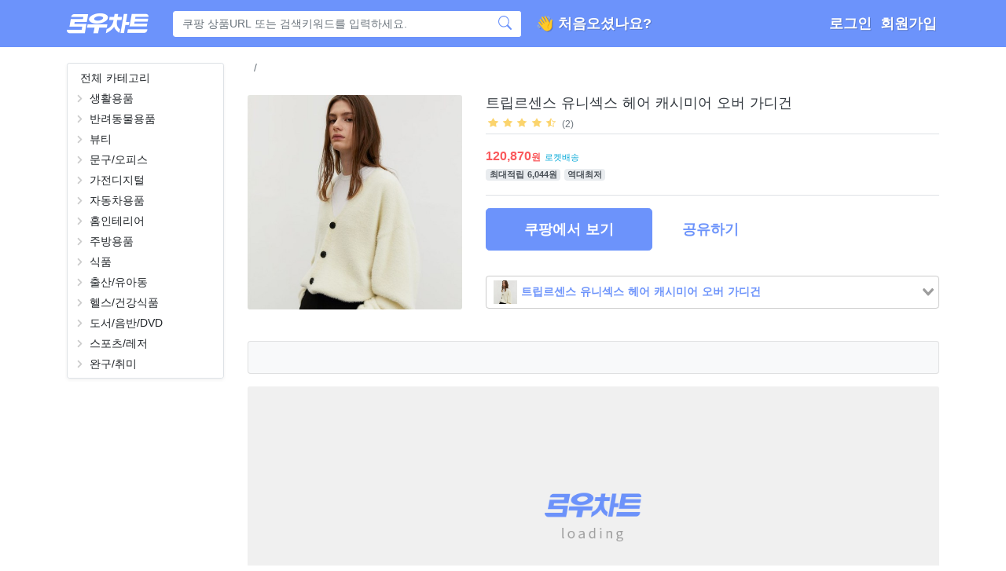

--- FILE ---
content_type: text/html; charset=utf-8
request_url: https://www.lowchart.com/6335617011-13267349198
body_size: 49057
content:
<!doctype html>
<html data-n-head-ssr lang="ko" data-n-head="%7B%22lang%22:%7B%22ssr%22:%22ko%22%7D%7D">
  <head >
    <meta data-n-head="ssr" charset="utf-8"><meta data-n-head="ssr" name="viewport" content="width=device-width, initial-scale=1, maximum-scale=1, user-scalable=0"><meta data-n-head="ssr" name="apple-mobile-web-app-title" content="로우차트"><meta data-n-head="ssr" data-hid="robots" name="robots" content="index,follow"><meta data-n-head="ssr" data-hid="keywords" name="keywords" content="쿠팡,가격,추적,알림,변동,쇼핑몰,품절임박,역대최저가,로우차트,로우챠트,로켓배송,쿠팡가격변동,쇼핑몰가격변동,쿠팡할인,쿠팡품절,쿠팡세일,쿠팡주식,주식,상장,할인,세일,쿠폰,품절"><meta data-n-head="ssr" data-hid="og:type" property="og:type" content="website"><meta data-n-head="ssr" data-hid="og:site_name" property="og:site_name" content="로우차트"><meta data-n-head="ssr" name="twitter:card" content="summary"><meta data-n-head="ssr" name="twitter:title" content="로우차트 - 쿠팡 가격 변동 추적"><meta data-n-head="ssr" name="twitter:url" content="https://www.lowchart.com"><meta data-n-head="ssr" name="twitter:image" content="https://www.lowchart.com/lowchart.png"><meta data-n-head="ssr" name="twitter:description" content="쿠팡 가격 싸지면 알려주길 원해요? - 로우차트"><meta data-n-head="ssr" data-hid="description" name="description" content="트립르센스 유니섹스 헤어 캐시미어 오버 가디건, 로우차트 - 쿠팡 가격 변동 추적, 쿠팡 가격 싸지면 알려주길 원해요? - 로우차트"><meta data-n-head="ssr" data-hid="og:title" property="og:title" content="(120,870원) 트립르센스 유니섹스 헤어 캐시미어 오버 가디건"><meta data-n-head="ssr" data-hid="og:url" property="og:url" content="https://lowchart.com/6335617011-13267349198"><meta data-n-head="ssr" data-hid="og:description" property="og:description" content="로우차트,트립르센스 유니섹스 헤어 캐시미어 오버 가디건"><meta data-n-head="ssr" data-hid="og:image" property="og:image" content="https://api-orig.lowchart.com/6335617011-13267349198.png"><title>트립르센스 유니섹스 헤어 캐시미어 오버 가디건 - 120,870원 - 로우차트 - 쿠팡 가격 변동 추적</title><link data-n-head="ssr" rel="icon" type="image/x-icon" href="/favicon.ico"><link data-n-head="ssr" rel="canonical" href="https://www.lowchart.com"><script data-n-head="ssr" src="https://ads-partners.coupang.com/g.js" defer type="bdfe4ee8cc12a6955246ef27-text/javascript"></script><script data-n-head="ssr" data-hid="adsbygoogle-script" defer crossorigin="anonymous" src="//pagead2.googlesyndication.com/pagead/js/adsbygoogle.js?client=ca-pub-9690282337374322" type="bdfe4ee8cc12a6955246ef27-text/javascript"></script><script data-n-head="ssr" data-hid="adsbygoogle" type="bdfe4ee8cc12a6955246ef27-text/javascript">if (!window.__abg_called){ (window.adsbygoogle = window.adsbygoogle || []).onload = function() {
          (adsbygoogle=window.adsbygoogle||[]).pauseAdRequests=0;
          [].forEach.call(document.getElementsByClassName('adsbygoogle'), function () { adsbygoogle.push({
    google_ad_client: "ca-pub-9690282337374322",
    enable_page_level_ads: false,
    overlays: {bottom: false}
  }); })
        }; window.__abg_called = true;}</script><link rel="preload" href="/_nuxt/8ae87af.js" as="script"><link rel="preload" href="/_nuxt/aad63a6.js" as="script"><link rel="preload" href="/_nuxt/62f2775.js" as="script"><link rel="preload" href="/_nuxt/0b66905.js" as="script"><link rel="preload" href="/_nuxt/3a6d8eb.js" as="script"><link rel="preload" href="/_nuxt/ecd488e.js" as="script"><link rel="preload" href="/_nuxt/f792be2.js" as="script"><link rel="preload" href="/_nuxt/f448546.js" as="script"><link rel="preload" href="/_nuxt/ecfa45d.js" as="script"><link rel="preload" href="/_nuxt/b6ea939.js" as="script"><link rel="preload" href="/_nuxt/b040e1c.js" as="script"><link rel="preload" href="/_nuxt/9b5cd67.js" as="script"><link rel="preload" href="/_nuxt/30ed3a9.js" as="script"><link rel="preload" href="/_nuxt/25d97f7.js" as="script"><link rel="preload" href="/_nuxt/97b83a7.js" as="script"><link rel="preload" href="/_nuxt/4f56b5f.js" as="script"><link rel="preload" href="/_nuxt/6e4de23.js" as="script"><link rel="preload" href="/_nuxt/984af5d.js" as="script"><link rel="preload" href="/_nuxt/5cbac1f.js" as="script"><link rel="preload" href="/_nuxt/81b414c.js" as="script"><link rel="preload" href="/_nuxt/b0b5bd7.js" as="script"><link rel="preload" href="/_nuxt/4b887bd.js" as="script"><style data-vue-ssr-id="47417cf5:0 06854531:0 0d540a0a:0 458d0e72:0 3119cf0e:0 76311c75:0 1dd0a52a:0 4ca8f8b7:0 31923da3:0 74a53bc2:0">.v-select{font-family:inherit;position:relative}.v-select,.v-select *{box-sizing:border-box}@keyframes vSelectSpinner{0%{transform:rotate(0deg)}to{transform:rotate(1turn)}}.vs__fade-enter-active,.vs__fade-leave-active{pointer-events:none;transition:opacity .15s cubic-bezier(1,.5,.8,1)}.vs__fade-enter,.vs__fade-leave-to{opacity:0}.vs--disabled .vs__clear,.vs--disabled .vs__dropdown-toggle,.vs--disabled .vs__open-indicator,.vs--disabled .vs__search,.vs--disabled .vs__selected{background-color:#f8f8f8;cursor:not-allowed}.v-select[dir=rtl] .vs__actions{padding:0 3px 0 6px}.v-select[dir=rtl] .vs__clear{margin-left:6px;margin-right:0}.v-select[dir=rtl] .vs__deselect{margin-left:0;margin-right:2px}.v-select[dir=rtl] .vs__dropdown-menu{text-align:right}.vs__dropdown-toggle{-webkit-appearance:none;-moz-appearance:none;appearance:none;background:none;border:1px solid rgba(60,60,60,.26);border-radius:4px;display:flex;padding:0 0 4px;white-space:normal}.vs__selected-options{display:flex;flex-basis:100%;flex-grow:1;flex-wrap:wrap;padding:0 2px;position:relative}.vs__actions{align-items:center;display:flex;padding:4px 6px 0 3px}.vs--searchable .vs__dropdown-toggle{cursor:text}.vs--unsearchable .vs__dropdown-toggle{cursor:pointer}.vs--open .vs__dropdown-toggle{border-bottom-color:transparent;border-bottom-left-radius:0;border-bottom-right-radius:0}.vs__open-indicator{fill:rgba(60,60,60,.5);transform:scale(1);transition:transform .15s cubic-bezier(1,-.115,.975,.855);transition-timing-function:cubic-bezier(1,-.115,.975,.855)}.vs--open .vs__open-indicator{transform:rotate(180deg) scale(1)}.vs--loading .vs__open-indicator{opacity:0}.vs__clear{background-color:transparent;border:0;cursor:pointer;fill:rgba(60,60,60,.5);margin-right:8px;padding:0}.vs__dropdown-menu{background:#fff;border:1px solid rgba(60,60,60,.26);border-radius:0 0 4px 4px;border-top-style:none;box-shadow:0 3px 6px 0 rgba(0,0,0,.15);box-sizing:border-box;display:block;left:0;list-style:none;margin:0;max-height:350px;min-width:220px;overflow-y:auto;padding:0;position:absolute;text-align:left;top:calc(100% - 1px);width:100%;z-index:1000}.vs__no-options{text-align:center}.vs__dropdown-option{border-bottom:1px solid #dee2e6;clear:both;color:#333;display:block;line-height:1.42857143;padding:8px 20px;white-space:nowrap}.vs__dropdown-option:hover{cursor:pointer}.vs__dropdown-option--highlight{background:#ecf5fe;color:inherit}.vs__dropdown-option--disabled{background:inherit;color:rgba(60,60,60,.5)}.vs__dropdown-option--disabled:hover{cursor:inherit}.vs__selected{align-items:center;background-color:#f0f0f0;border:1px solid rgba(60,60,60,.26);border-radius:4px;color:#333;display:flex;line-height:1.4;margin:4px 2px 0;padding:0 .25em;z-index:0}.vs__deselect{-webkit-appearance:none;-moz-appearance:none;appearance:none;background:none;border:0;cursor:pointer;display:inline-flex;fill:rgba(60,60,60,.5);margin-left:4px;padding:0;text-shadow:0 1px 0 #fff}.vs--single .vs__selected{background-color:transparent;border-color:transparent}.vs--single.vs--open .vs__selected{opacity:.4;position:absolute}.vs--single.vs--searching .vs__selected{display:none}.vs__search::-webkit-search-cancel-button{display:none}.vs__search::-ms-clear,.vs__search::-webkit-search-decoration,.vs__search::-webkit-search-results-button,.vs__search::-webkit-search-results-decoration{display:none}.vs__search,.vs__search:focus{-webkit-appearance:none;-moz-appearance:none;appearance:none;background:none;border:1px solid transparent;border-left:none;box-shadow:none;flex-grow:1;font-size:1em;line-height:1.4;margin:4px 0 0;max-width:100%;outline:none;padding:0 7px;width:0;z-index:1}.vs__search::-moz-placeholder{color:inherit}.vs__search::placeholder{color:inherit}.vs--unsearchable .vs__search{opacity:1}.vs--unsearchable:not(.vs--disabled) .vs__search:hover{cursor:pointer}.vs--single.vs--searching:not(.vs--open):not(.vs--loading) .vs__search{opacity:.2}.vs__spinner{align-self:center;animation:vSelectSpinner 1.1s linear infinite;border:.9em solid hsla(0,0%,39%,.1);border-left-color:rgba(60,60,60,.45);font-size:5px;opacity:0;overflow:hidden;text-indent:-9999em;transform:translateZ(0);transition:opacity .1s}.vs__spinner,.vs__spinner:after{border-radius:50%;height:5em;width:5em}.vs--loading .vs__spinner{opacity:1}
@font-face{font-display:block;font-family:"rc";font-style:normal;font-weight:400;src:url(/_nuxt/fonts/rc.66f5ce3.eot);src:url(/_nuxt/fonts/rc.66f5ce3.eot#iefix) format("embedded-opentype"),url(/_nuxt/fonts/rc.5344089.ttf) format("truetype"),url(/_nuxt/fonts/rc.b9c0f47.woff) format("woff"),url(/_nuxt/img/rc.b18596e.svg#rc) format("svg")}[class*=" icon-"],[class^=icon-]{font-family:"rc"!important;speak:none;font-feature-settings:normal;font-style:normal;font-variant:normal;font-weight:400;line-height:1;text-transform:none;-webkit-font-smoothing:antialiased;-moz-osx-font-smoothing:grayscale}.icon-symbol:before{content:"\e902"}.icon-chart:before{content:"\e901"}.icon-rc-logo:before{content:"\e900"}
@font-face{font-display:block;font-family:"lowchart";font-style:normal;font-weight:400;src:url(/_nuxt/fonts/lowchart.cbe2335.eot);src:url(/_nuxt/fonts/lowchart.cbe2335.eot#iefix) format("embedded-opentype"),url(/_nuxt/fonts/lowchart.548073b.ttf) format("truetype"),url(/_nuxt/fonts/lowchart.90c93da.woff) format("woff"),url(/_nuxt/img/lowchart.4bf0c4e.svg#lowchart) format("svg")}[class*=" icon-"],[class^=icon-]{font-family:"lowchart"!important;speak:never;font-feature-settings:normal;font-style:normal;font-variant:normal;font-weight:400;line-height:1;text-transform:none;-webkit-font-smoothing:antialiased;-moz-osx-font-smoothing:grayscale}.icon-lowchart-logo:before{content:"\e900"}
.teatree-node{padding:0 3px}.teatree-node-item{align-items:center;background:transparent;display:flex;height:1.625rem;margin-left:-100%;margin-right:-100%;padding-left:100%;padding-right:100%}.teatree-node-item-selected,.teatree-node-item:hover{background-color:#6c93fb}.teatree-node-item-selected span,.teatree-node-item:hover span{color:#fff;font-weight:700}.teatree-node-item-name-padded-leaf{padding-left:1.25rem}.teatree{border:1px solid #dee2e6;border-radius:.2rem;box-shadow:0 .125rem .25rem rgba(0,0,0,.055);cursor:pointer;height:100%;overflow:hidden;padding:.3125rem 0}.teatree-node-item-name{color:#212529;display:inline-block;font-size:.875rem;margin-left:0;overflow:hidden;text-overflow:ellipsis;-webkit-user-select:none;-moz-user-select:none;user-select:none;white-space:nowrap;width:100%}.teatree-node-item-name-padded{padding-left:13px}.teatree-node-item-icon{align-items:center;color:#ccc;display:flex;margin:0 .3125rem}.teatree-node-item-icon>svg{stroke-width:.1875rem;width:.9375rem}
/*!
 * Bootstrap v4.6.2 (https://getbootstrap.com/)
 * Copyright 2011-2022 The Bootstrap Authors
 * Copyright 2011-2022 Twitter, Inc.
 * Licensed under MIT (https://github.com/twbs/bootstrap/blob/main/LICENSE)
 */:root{--blue:#6c93fb;--indigo:#6610f2;--purple:#8d6cfb;--pink:#ffacb7;--red:#fa595c;--orange:#ff9c71;--yellow:#fbd46d;--green:#08b205;--teal:#20c997;--cyan:#06a9d8;--white:#fff;--gray:#6c757d;--gray-dark:#343a40;--primary:#6c93fb;--secondary:#6c757d;--success:#08b205;--info:#06a9d8;--warning:#fbd46d;--danger:#fa595c;--light:#f8f9fa;--dark:#343a40;--breakpoint-xs:0;--breakpoint-sm:576px;--breakpoint-md:768px;--breakpoint-lg:992px;--breakpoint-xl:1200px;--font-family-sans-serif:-apple-system,BlinkMacSystemFont,"Segoe UI",Roboto,"Helvetica Neue",Arial,"Noto Sans","Liberation Sans",sans-serif,"Apple Color Emoji","Segoe UI Emoji","Segoe UI Symbol","Noto Color Emoji";--font-family-monospace:SFMono-Regular,Menlo,Monaco,Consolas,"Liberation Mono","Courier New",monospace}*,:after,:before{box-sizing:border-box}html{font-family:sans-serif;line-height:1.15;-webkit-text-size-adjust:100%;-webkit-tap-highlight-color:rgba(51,51,51,0)}article,aside,figcaption,figure,footer,header,hgroup,main,nav,section{display:block}body{background-color:#fff;color:#212529;font-family:-apple-system,BlinkMacSystemFont,"Segoe UI",Roboto,"Helvetica Neue",Arial,"Noto Sans","Liberation Sans",sans-serif,"Apple Color Emoji","Segoe UI Emoji","Segoe UI Symbol","Noto Color Emoji";font-size:.875rem;font-weight:400;line-height:1.5;margin:0;text-align:left}[tabindex="-1"]:focus:not(:focus-visible){outline:0!important}hr{box-sizing:content-box;height:0;overflow:visible}h1,h2,h3,h4,h5,h6{margin-bottom:.5rem;margin-top:0}p{margin-bottom:1rem;margin-top:0}abbr[data-original-title],abbr[title]{border-bottom:0;cursor:help;text-decoration:underline;-webkit-text-decoration:underline dotted;text-decoration:underline dotted;-webkit-text-decoration-skip-ink:none;text-decoration-skip-ink:none}address{font-style:normal;line-height:inherit}address,dl,ol,ul{margin-bottom:1rem}dl,ol,ul{margin-top:0}ol ol,ol ul,ul ol,ul ul{margin-bottom:0}dt{font-weight:700}dd{margin-bottom:.5rem;margin-left:0}blockquote{margin:0 0 1rem}b,strong{font-weight:bolder}small{font-size:80%}sub,sup{font-size:75%;line-height:0;position:relative;vertical-align:baseline}sub{bottom:-.25em}sup{top:-.5em}a{background-color:transparent;color:#6c93fb;-webkit-text-decoration:none;text-decoration:none}a:hover{color:#225cf9;-webkit-text-decoration:underline;text-decoration:underline}a:not([href]):not([class]),a:not([href]):not([class]):hover{color:inherit;-webkit-text-decoration:none;text-decoration:none}code,kbd,pre,samp{font-family:SFMono-Regular,Menlo,Monaco,Consolas,"Liberation Mono","Courier New",monospace;font-size:1em}pre{margin-bottom:1rem;margin-top:0;overflow:auto;-ms-overflow-style:scrollbar}figure{margin:0 0 1rem}img{border-style:none}img,svg{vertical-align:middle}svg{overflow:hidden}table{border-collapse:collapse}caption{caption-side:bottom;color:#6c757d;padding-bottom:.75rem;padding-top:.75rem;text-align:left}th{text-align:inherit;text-align:-webkit-match-parent}label{display:inline-block;margin-bottom:.5rem}button{border-radius:0}button:focus:not(:focus-visible){outline:0}button,input,optgroup,select,textarea{font-family:inherit;font-size:inherit;line-height:inherit;margin:0}button,input{overflow:visible}button,select{text-transform:none}[role=button]{cursor:pointer}select{word-wrap:normal}[type=button],[type=reset],[type=submit],button{-webkit-appearance:button}[type=button]:not(:disabled),[type=reset]:not(:disabled),[type=submit]:not(:disabled),button:not(:disabled){cursor:pointer}[type=button]::-moz-focus-inner,[type=reset]::-moz-focus-inner,[type=submit]::-moz-focus-inner,button::-moz-focus-inner{border-style:none;padding:0}input[type=checkbox],input[type=radio]{box-sizing:border-box;padding:0}textarea{overflow:auto;resize:vertical}fieldset{border:0;margin:0;min-width:0;padding:0}legend{color:inherit;display:block;font-size:1.5rem;line-height:inherit;margin-bottom:.5rem;max-width:100%;padding:0;white-space:normal;width:100%}progress{vertical-align:baseline}[type=number]::-webkit-inner-spin-button,[type=number]::-webkit-outer-spin-button{height:auto}[type=search]{-webkit-appearance:none;outline-offset:-2px}[type=search]::-webkit-search-decoration{-webkit-appearance:none}::-webkit-file-upload-button{-webkit-appearance:button;font:inherit}output{display:inline-block}summary{cursor:pointer;display:list-item}template{display:none}[hidden]{display:none!important}.h1,.h2,.h3,.h4,.h5,.h6,h1,h2,h3,h4,h5,h6{font-weight:500;line-height:1.2;margin-bottom:.5rem}.h1,h1{font-size:2.1875rem}.h2,h2{font-size:1.75rem}.h3,h3{font-size:1.53125rem}.h4,h4{font-size:1.3125rem}.h5,h5{font-size:1.09375rem}.h6,h6{font-size:.875rem}.lead{font-size:1.09375rem;font-weight:300}.display-1{font-size:6rem}.display-1,.display-2{font-weight:300;line-height:1.2}.display-2{font-size:5.5rem}.display-3{font-size:4.5rem}.display-3,.display-4{font-weight:300;line-height:1.2}.display-4{font-size:3.5rem}hr{border:0;border-top:1px solid rgba(51,51,51,.1);margin-bottom:1rem;margin-top:1rem}.small,small{font-size:.875em;font-weight:400}.mark,mark{background-color:#fcf8e3;padding:.2em}.list-inline,.list-unstyled{list-style:none;padding-left:0}.list-inline-item{display:inline-block}.list-inline-item:not(:last-child){margin-right:.5rem}.initialism{font-size:90%;text-transform:uppercase}.blockquote{font-size:1.09375rem;margin-bottom:1rem}.blockquote-footer{color:#6c757d;display:block;font-size:.875em}.blockquote-footer:before{content:"— "}.img-fluid,.img-thumbnail{height:auto;max-width:100%}.img-thumbnail{background-color:#fff;border:1px solid #dee2e6;border-radius:.25rem;padding:.25rem}.figure{display:inline-block}.figure-img{line-height:1;margin-bottom:.5rem}.figure-caption{color:#6c757d;font-size:90%}code{color:#ffacb7;font-size:87.5%;word-wrap:break-word}a>code{color:inherit}kbd{background-color:#212529;border-radius:.2rem;color:#fff;font-size:87.5%;padding:.2rem .4rem}kbd kbd{font-size:100%;font-weight:700;padding:0}pre{color:#212529;display:block;font-size:87.5%}pre code{color:inherit;font-size:inherit;word-break:normal}.pre-scrollable{max-height:340px;overflow-y:scroll}.container,.container-fluid,.container-lg,.container-md,.container-sm,.container-xl{margin-left:auto;margin-right:auto;padding-left:15px;padding-right:15px;width:100%}@media(min-width:576px){.container,.container-sm{max-width:540px}}@media(min-width:768px){.container,.container-md,.container-sm{max-width:720px}}@media(min-width:992px){.container,.container-lg,.container-md,.container-sm{max-width:960px}}@media(min-width:1200px){.container,.container-lg,.container-md,.container-sm,.container-xl{max-width:1140px}}.row{display:flex;flex-wrap:wrap;margin-left:-15px;margin-right:-15px}.no-gutters{margin-left:0;margin-right:0}.no-gutters>.col,.no-gutters>[class*=col-]{padding-left:0;padding-right:0}.col,.col-1,.col-10,.col-11,.col-12,.col-2,.col-3,.col-4,.col-5,.col-6,.col-7,.col-8,.col-9,.col-auto,.col-lg,.col-lg-1,.col-lg-10,.col-lg-11,.col-lg-12,.col-lg-2,.col-lg-3,.col-lg-4,.col-lg-5,.col-lg-6,.col-lg-7,.col-lg-8,.col-lg-9,.col-lg-auto,.col-md,.col-md-1,.col-md-10,.col-md-11,.col-md-12,.col-md-2,.col-md-3,.col-md-4,.col-md-5,.col-md-6,.col-md-7,.col-md-8,.col-md-9,.col-md-auto,.col-sm,.col-sm-1,.col-sm-10,.col-sm-11,.col-sm-12,.col-sm-2,.col-sm-3,.col-sm-4,.col-sm-5,.col-sm-6,.col-sm-7,.col-sm-8,.col-sm-9,.col-sm-auto,.col-xl,.col-xl-1,.col-xl-10,.col-xl-11,.col-xl-12,.col-xl-2,.col-xl-3,.col-xl-4,.col-xl-5,.col-xl-6,.col-xl-7,.col-xl-8,.col-xl-9,.col-xl-auto{padding-left:15px;padding-right:15px;position:relative;width:100%}.col{flex-basis:0;flex-grow:1;max-width:100%}.row-cols-1>*{flex:0 0 100%;max-width:100%}.row-cols-2>*{flex:0 0 50%;max-width:50%}.row-cols-3>*{flex:0 0 33.3333333333%;max-width:33.3333333333%}.row-cols-4>*{flex:0 0 25%;max-width:25%}.row-cols-5>*{flex:0 0 20%;max-width:20%}.row-cols-6>*{flex:0 0 16.6666666667%;max-width:16.6666666667%}.col-auto{flex:0 0 auto;max-width:100%;width:auto}.col-1{flex:0 0 8.33333333%;max-width:8.33333333%}.col-2{flex:0 0 16.66666667%;max-width:16.66666667%}.col-3{flex:0 0 25%;max-width:25%}.col-4{flex:0 0 33.33333333%;max-width:33.33333333%}.col-5{flex:0 0 41.66666667%;max-width:41.66666667%}.col-6{flex:0 0 50%;max-width:50%}.col-7{flex:0 0 58.33333333%;max-width:58.33333333%}.col-8{flex:0 0 66.66666667%;max-width:66.66666667%}.col-9{flex:0 0 75%;max-width:75%}.col-10{flex:0 0 83.33333333%;max-width:83.33333333%}.col-11{flex:0 0 91.66666667%;max-width:91.66666667%}.col-12{flex:0 0 100%;max-width:100%}.order-first{order:-1}.order-last{order:13}.order-0{order:0}.order-1{order:1}.order-2{order:2}.order-3{order:3}.order-4{order:4}.order-5{order:5}.order-6{order:6}.order-7{order:7}.order-8{order:8}.order-9{order:9}.order-10{order:10}.order-11{order:11}.order-12{order:12}.offset-1{margin-left:8.33333333%}.offset-2{margin-left:16.66666667%}.offset-3{margin-left:25%}.offset-4{margin-left:33.33333333%}.offset-5{margin-left:41.66666667%}.offset-6{margin-left:50%}.offset-7{margin-left:58.33333333%}.offset-8{margin-left:66.66666667%}.offset-9{margin-left:75%}.offset-10{margin-left:83.33333333%}.offset-11{margin-left:91.66666667%}@media(min-width:576px){.col-sm{flex-basis:0;flex-grow:1;max-width:100%}.row-cols-sm-1>*{flex:0 0 100%;max-width:100%}.row-cols-sm-2>*{flex:0 0 50%;max-width:50%}.row-cols-sm-3>*{flex:0 0 33.3333333333%;max-width:33.3333333333%}.row-cols-sm-4>*{flex:0 0 25%;max-width:25%}.row-cols-sm-5>*{flex:0 0 20%;max-width:20%}.row-cols-sm-6>*{flex:0 0 16.6666666667%;max-width:16.6666666667%}.col-sm-auto{flex:0 0 auto;max-width:100%;width:auto}.col-sm-1{flex:0 0 8.33333333%;max-width:8.33333333%}.col-sm-2{flex:0 0 16.66666667%;max-width:16.66666667%}.col-sm-3{flex:0 0 25%;max-width:25%}.col-sm-4{flex:0 0 33.33333333%;max-width:33.33333333%}.col-sm-5{flex:0 0 41.66666667%;max-width:41.66666667%}.col-sm-6{flex:0 0 50%;max-width:50%}.col-sm-7{flex:0 0 58.33333333%;max-width:58.33333333%}.col-sm-8{flex:0 0 66.66666667%;max-width:66.66666667%}.col-sm-9{flex:0 0 75%;max-width:75%}.col-sm-10{flex:0 0 83.33333333%;max-width:83.33333333%}.col-sm-11{flex:0 0 91.66666667%;max-width:91.66666667%}.col-sm-12{flex:0 0 100%;max-width:100%}.order-sm-first{order:-1}.order-sm-last{order:13}.order-sm-0{order:0}.order-sm-1{order:1}.order-sm-2{order:2}.order-sm-3{order:3}.order-sm-4{order:4}.order-sm-5{order:5}.order-sm-6{order:6}.order-sm-7{order:7}.order-sm-8{order:8}.order-sm-9{order:9}.order-sm-10{order:10}.order-sm-11{order:11}.order-sm-12{order:12}.offset-sm-0{margin-left:0}.offset-sm-1{margin-left:8.33333333%}.offset-sm-2{margin-left:16.66666667%}.offset-sm-3{margin-left:25%}.offset-sm-4{margin-left:33.33333333%}.offset-sm-5{margin-left:41.66666667%}.offset-sm-6{margin-left:50%}.offset-sm-7{margin-left:58.33333333%}.offset-sm-8{margin-left:66.66666667%}.offset-sm-9{margin-left:75%}.offset-sm-10{margin-left:83.33333333%}.offset-sm-11{margin-left:91.66666667%}}@media(min-width:768px){.col-md{flex-basis:0;flex-grow:1;max-width:100%}.row-cols-md-1>*{flex:0 0 100%;max-width:100%}.row-cols-md-2>*{flex:0 0 50%;max-width:50%}.row-cols-md-3>*{flex:0 0 33.3333333333%;max-width:33.3333333333%}.row-cols-md-4>*{flex:0 0 25%;max-width:25%}.row-cols-md-5>*{flex:0 0 20%;max-width:20%}.row-cols-md-6>*{flex:0 0 16.6666666667%;max-width:16.6666666667%}.col-md-auto{flex:0 0 auto;max-width:100%;width:auto}.col-md-1{flex:0 0 8.33333333%;max-width:8.33333333%}.col-md-2{flex:0 0 16.66666667%;max-width:16.66666667%}.col-md-3{flex:0 0 25%;max-width:25%}.col-md-4{flex:0 0 33.33333333%;max-width:33.33333333%}.col-md-5{flex:0 0 41.66666667%;max-width:41.66666667%}.col-md-6{flex:0 0 50%;max-width:50%}.col-md-7{flex:0 0 58.33333333%;max-width:58.33333333%}.col-md-8{flex:0 0 66.66666667%;max-width:66.66666667%}.col-md-9{flex:0 0 75%;max-width:75%}.col-md-10{flex:0 0 83.33333333%;max-width:83.33333333%}.col-md-11{flex:0 0 91.66666667%;max-width:91.66666667%}.col-md-12{flex:0 0 100%;max-width:100%}.order-md-first{order:-1}.order-md-last{order:13}.order-md-0{order:0}.order-md-1{order:1}.order-md-2{order:2}.order-md-3{order:3}.order-md-4{order:4}.order-md-5{order:5}.order-md-6{order:6}.order-md-7{order:7}.order-md-8{order:8}.order-md-9{order:9}.order-md-10{order:10}.order-md-11{order:11}.order-md-12{order:12}.offset-md-0{margin-left:0}.offset-md-1{margin-left:8.33333333%}.offset-md-2{margin-left:16.66666667%}.offset-md-3{margin-left:25%}.offset-md-4{margin-left:33.33333333%}.offset-md-5{margin-left:41.66666667%}.offset-md-6{margin-left:50%}.offset-md-7{margin-left:58.33333333%}.offset-md-8{margin-left:66.66666667%}.offset-md-9{margin-left:75%}.offset-md-10{margin-left:83.33333333%}.offset-md-11{margin-left:91.66666667%}}@media(min-width:992px){.col-lg{flex-basis:0;flex-grow:1;max-width:100%}.row-cols-lg-1>*{flex:0 0 100%;max-width:100%}.row-cols-lg-2>*{flex:0 0 50%;max-width:50%}.row-cols-lg-3>*{flex:0 0 33.3333333333%;max-width:33.3333333333%}.row-cols-lg-4>*{flex:0 0 25%;max-width:25%}.row-cols-lg-5>*{flex:0 0 20%;max-width:20%}.row-cols-lg-6>*{flex:0 0 16.6666666667%;max-width:16.6666666667%}.col-lg-auto{flex:0 0 auto;max-width:100%;width:auto}.col-lg-1{flex:0 0 8.33333333%;max-width:8.33333333%}.col-lg-2{flex:0 0 16.66666667%;max-width:16.66666667%}.col-lg-3{flex:0 0 25%;max-width:25%}.col-lg-4{flex:0 0 33.33333333%;max-width:33.33333333%}.col-lg-5{flex:0 0 41.66666667%;max-width:41.66666667%}.col-lg-6{flex:0 0 50%;max-width:50%}.col-lg-7{flex:0 0 58.33333333%;max-width:58.33333333%}.col-lg-8{flex:0 0 66.66666667%;max-width:66.66666667%}.col-lg-9{flex:0 0 75%;max-width:75%}.col-lg-10{flex:0 0 83.33333333%;max-width:83.33333333%}.col-lg-11{flex:0 0 91.66666667%;max-width:91.66666667%}.col-lg-12{flex:0 0 100%;max-width:100%}.order-lg-first{order:-1}.order-lg-last{order:13}.order-lg-0{order:0}.order-lg-1{order:1}.order-lg-2{order:2}.order-lg-3{order:3}.order-lg-4{order:4}.order-lg-5{order:5}.order-lg-6{order:6}.order-lg-7{order:7}.order-lg-8{order:8}.order-lg-9{order:9}.order-lg-10{order:10}.order-lg-11{order:11}.order-lg-12{order:12}.offset-lg-0{margin-left:0}.offset-lg-1{margin-left:8.33333333%}.offset-lg-2{margin-left:16.66666667%}.offset-lg-3{margin-left:25%}.offset-lg-4{margin-left:33.33333333%}.offset-lg-5{margin-left:41.66666667%}.offset-lg-6{margin-left:50%}.offset-lg-7{margin-left:58.33333333%}.offset-lg-8{margin-left:66.66666667%}.offset-lg-9{margin-left:75%}.offset-lg-10{margin-left:83.33333333%}.offset-lg-11{margin-left:91.66666667%}}@media(min-width:1200px){.col-xl{flex-basis:0;flex-grow:1;max-width:100%}.row-cols-xl-1>*{flex:0 0 100%;max-width:100%}.row-cols-xl-2>*{flex:0 0 50%;max-width:50%}.row-cols-xl-3>*{flex:0 0 33.3333333333%;max-width:33.3333333333%}.row-cols-xl-4>*{flex:0 0 25%;max-width:25%}.row-cols-xl-5>*{flex:0 0 20%;max-width:20%}.row-cols-xl-6>*{flex:0 0 16.6666666667%;max-width:16.6666666667%}.col-xl-auto{flex:0 0 auto;max-width:100%;width:auto}.col-xl-1{flex:0 0 8.33333333%;max-width:8.33333333%}.col-xl-2{flex:0 0 16.66666667%;max-width:16.66666667%}.col-xl-3{flex:0 0 25%;max-width:25%}.col-xl-4{flex:0 0 33.33333333%;max-width:33.33333333%}.col-xl-5{flex:0 0 41.66666667%;max-width:41.66666667%}.col-xl-6{flex:0 0 50%;max-width:50%}.col-xl-7{flex:0 0 58.33333333%;max-width:58.33333333%}.col-xl-8{flex:0 0 66.66666667%;max-width:66.66666667%}.col-xl-9{flex:0 0 75%;max-width:75%}.col-xl-10{flex:0 0 83.33333333%;max-width:83.33333333%}.col-xl-11{flex:0 0 91.66666667%;max-width:91.66666667%}.col-xl-12{flex:0 0 100%;max-width:100%}.order-xl-first{order:-1}.order-xl-last{order:13}.order-xl-0{order:0}.order-xl-1{order:1}.order-xl-2{order:2}.order-xl-3{order:3}.order-xl-4{order:4}.order-xl-5{order:5}.order-xl-6{order:6}.order-xl-7{order:7}.order-xl-8{order:8}.order-xl-9{order:9}.order-xl-10{order:10}.order-xl-11{order:11}.order-xl-12{order:12}.offset-xl-0{margin-left:0}.offset-xl-1{margin-left:8.33333333%}.offset-xl-2{margin-left:16.66666667%}.offset-xl-3{margin-left:25%}.offset-xl-4{margin-left:33.33333333%}.offset-xl-5{margin-left:41.66666667%}.offset-xl-6{margin-left:50%}.offset-xl-7{margin-left:58.33333333%}.offset-xl-8{margin-left:66.66666667%}.offset-xl-9{margin-left:75%}.offset-xl-10{margin-left:83.33333333%}.offset-xl-11{margin-left:91.66666667%}}.table{color:#212529;margin-bottom:1rem;width:100%}.table td,.table th{border-top:1px solid #dee2e6;padding:.75rem;vertical-align:top}.table thead th{border-bottom:2px solid #dee2e6;vertical-align:bottom}.table tbody+tbody{border-top:2px solid #dee2e6}.table-sm td,.table-sm th{padding:.3rem}.table-bordered,.table-bordered td,.table-bordered th{border:1px solid #dee2e6}.table-bordered thead td,.table-bordered thead th{border-bottom-width:2px}.table-borderless tbody+tbody,.table-borderless td,.table-borderless th,.table-borderless thead th{border:0}.table-striped tbody tr:nth-of-type(odd){background-color:rgba(51,51,51,.05)}.table-hover tbody tr:hover{background-color:rgba(51,51,51,.075);color:#212529}.table-primary,.table-primary>td,.table-primary>th{background-color:#d6e1fe}.table-primary tbody+tbody,.table-primary td,.table-primary th,.table-primary thead th{border-color:#b3c7fd}.table-hover .table-primary:hover,.table-hover .table-primary:hover>td,.table-hover .table-primary:hover>th{background-color:#bdcffd}.table-secondary,.table-secondary>td,.table-secondary>th{background-color:#d6d8db}.table-secondary tbody+tbody,.table-secondary td,.table-secondary th,.table-secondary thead th{border-color:#b3b7bb}.table-hover .table-secondary:hover,.table-hover .table-secondary:hover>td,.table-hover .table-secondary:hover>th{background-color:#c8cccf}.table-success,.table-success>td,.table-success>th{background-color:#bae9b9}.table-success tbody+tbody,.table-success td,.table-success th,.table-success thead th{border-color:#7fd77d}.table-hover .table-success:hover,.table-hover .table-success:hover>td,.table-hover .table-success:hover>th{background-color:#a7e3a6}.table-info,.table-info>td,.table-info>th{background-color:#b9e7f4}.table-info tbody+tbody,.table-info td,.table-info th,.table-info thead th{border-color:#7ed2eb}.table-hover .table-info:hover,.table-hover .table-info:hover>td,.table-hover .table-info:hover>th{background-color:#a3dff1}.table-warning,.table-warning>td,.table-warning>th{background-color:#fef3d6}.table-warning tbody+tbody,.table-warning td,.table-warning th,.table-warning thead th{border-color:#fde9b3}.table-hover .table-warning:hover,.table-hover .table-warning:hover>td,.table-hover .table-warning:hover>th{background-color:#fdecbd}.table-danger,.table-danger>td,.table-danger>th{background-color:#fed1d1}.table-danger tbody+tbody,.table-danger td,.table-danger th,.table-danger thead th{border-color:#fca9aa}.table-hover .table-danger:hover,.table-hover .table-danger:hover>td,.table-hover .table-danger:hover>th{background-color:#fdb8b9}.table-light,.table-light>td,.table-light>th{background-color:#fdfdfe}.table-light tbody+tbody,.table-light td,.table-light th,.table-light thead th{border-color:#fbfcfc}.table-hover .table-light:hover,.table-hover .table-light:hover>td,.table-hover .table-light:hover>th{background-color:#eef1f3}.table-dark,.table-dark>td,.table-dark>th{background-color:#c6c8ca}.table-dark tbody+tbody,.table-dark td,.table-dark th,.table-dark thead th{border-color:#95999c}.table-hover .table-dark:hover,.table-hover .table-dark:hover>td,.table-hover .table-dark:hover>th{background-color:#b9bbbd}.table-active,.table-active>td,.table-active>th{background-color:rgba(51,51,51,.075)}.table-hover .table-active:hover,.table-hover .table-active:hover>td,.table-hover .table-active:hover>th{background-color:hsla(0,0%,15%,.075)}.table .thead-dark th{background-color:#343a40;border-color:#454d55;color:#fff}.table .thead-light th{background-color:#e9ecef;border-color:#dee2e6;color:#495057}.table-dark{background-color:#343a40;color:#fff}.table-dark td,.table-dark th,.table-dark thead th{border-color:#454d55}.table-dark.table-bordered{border:0}.table-dark.table-striped tbody tr:nth-of-type(odd){background-color:hsla(0,0%,100%,.05)}.table-dark.table-hover tbody tr:hover{background-color:hsla(0,0%,100%,.075);color:#fff}@media(max-width:575.98px){.table-responsive-sm{display:block;overflow-x:auto;width:100%;-webkit-overflow-scrolling:touch}.table-responsive-sm>.table-bordered{border:0}}@media(max-width:767.98px){.table-responsive-md{display:block;overflow-x:auto;width:100%;-webkit-overflow-scrolling:touch}.table-responsive-md>.table-bordered{border:0}}@media(max-width:991.98px){.table-responsive-lg{display:block;overflow-x:auto;width:100%;-webkit-overflow-scrolling:touch}.table-responsive-lg>.table-bordered{border:0}}@media(max-width:1199.98px){.table-responsive-xl{display:block;overflow-x:auto;width:100%;-webkit-overflow-scrolling:touch}.table-responsive-xl>.table-bordered{border:0}}.table-responsive{display:block;overflow-x:auto;width:100%;-webkit-overflow-scrolling:touch}.table-responsive>.table-bordered{border:0}.form-control{background-clip:padding-box;background-color:#fff;border:1px solid #ced4da;border-radius:.25rem;color:#495057;display:block;font-size:.875rem;font-weight:400;height:calc(1.5em + .75rem + 2px);line-height:1.5;padding:.375rem .75rem;transition:border-color .15s ease-in-out,box-shadow .15s ease-in-out;width:100%}@media(prefers-reduced-motion:reduce){.form-control{transition:none}}.form-control::-ms-expand{background-color:transparent;border:0}.form-control:focus{background-color:#fff;border-color:#e8eefe;box-shadow:0 0 0 .2rem rgba(108,147,251,.25);color:#495057;outline:0}.form-control::-moz-placeholder{color:#6c757d;opacity:1}.form-control::placeholder{color:#6c757d;opacity:1}.form-control:disabled,.form-control[readonly]{background-color:#e9ecef;opacity:1}input[type=date].form-control,input[type=datetime-local].form-control,input[type=month].form-control,input[type=time].form-control{-webkit-appearance:none;-moz-appearance:none;appearance:none}select.form-control:-moz-focusring{color:transparent;text-shadow:0 0 0 #495057}select.form-control:focus::-ms-value{background-color:#fff;color:#495057}.form-control-file,.form-control-range{display:block;width:100%}.col-form-label{font-size:inherit;line-height:1.5;margin-bottom:0;padding-bottom:calc(.375rem + 1px);padding-top:calc(.375rem + 1px)}.col-form-label-lg{font-size:1.09375rem;line-height:1.5;padding-bottom:calc(.5rem + 1px);padding-top:calc(.5rem + 1px)}.col-form-label-sm{font-size:.765625rem;line-height:1.5;padding-bottom:calc(.25rem + 1px);padding-top:calc(.25rem + 1px)}.form-control-plaintext{background-color:transparent;border:solid transparent;border-width:1px 0;color:#212529;display:block;font-size:.875rem;line-height:1.5;margin-bottom:0;padding:.375rem 0;width:100%}.form-control-plaintext.form-control-lg,.form-control-plaintext.form-control-sm{padding-left:0;padding-right:0}.form-control-sm{border-radius:.2rem;font-size:.765625rem;height:calc(1.5em + .5rem + 2px);line-height:1.5;padding:.25rem .5rem}.form-control-lg{border-radius:.3rem;font-size:1.09375rem;height:calc(1.5em + 1rem + 2px);line-height:1.5;padding:.5rem 1rem}select.form-control[multiple],select.form-control[size],textarea.form-control{height:auto}.form-group{margin-bottom:1rem}.form-text{display:block;margin-top:.25rem}.form-row{display:flex;flex-wrap:wrap;margin-left:-5px;margin-right:-5px}.form-row>.col,.form-row>[class*=col-]{padding-left:5px;padding-right:5px}.form-check{display:block;padding-left:1.25rem;position:relative}.form-check-input{margin-left:-1.25rem;margin-top:.3rem;position:absolute}.form-check-input:disabled~.form-check-label,.form-check-input[disabled]~.form-check-label{color:#6c757d}.form-check-label{margin-bottom:0}.form-check-inline{align-items:center;display:inline-flex;margin-right:.75rem;padding-left:0}.form-check-inline .form-check-input{margin-left:0;margin-right:.3125rem;margin-top:0;position:static}.valid-feedback{color:#08b205;display:none;font-size:.875em;margin-top:.25rem;width:100%}.valid-tooltip{background-color:rgba(8,178,5,.9);border-radius:.25rem;color:#fff;display:none;font-size:.765625rem;left:0;line-height:1.5;margin-top:.1rem;max-width:100%;padding:.25rem .5rem;position:absolute;top:100%;z-index:5}.form-row>.col>.valid-tooltip,.form-row>[class*=col-]>.valid-tooltip{left:5px}.is-valid~.valid-feedback,.is-valid~.valid-tooltip,.was-validated :valid~.valid-feedback,.was-validated :valid~.valid-tooltip{display:block}.form-control.is-valid,.was-validated .form-control:valid{background-image:url("data:image/svg+xml;charset=utf-8,%3Csvg xmlns='http://www.w3.org/2000/svg' width='8' height='8' viewBox='0 0 8 8'%3E%3Cpath fill='%2308b205' d='M2.3 6.73.6 4.53c-.4-1.04.46-1.4 1.1-.8l1.1 1.4 3.4-3.8c.6-.63 1.6-.27 1.2.7l-4 4.6c-.43.5-.8.4-1.1.1'/%3E%3C/svg%3E");background-position:right calc(.375em + .1875rem) center;background-repeat:no-repeat;background-size:calc(.75em + .375rem) calc(.75em + .375rem);border-color:#08b205;padding-right:calc(1.5em + .75rem)!important}.form-control.is-valid:focus,.was-validated .form-control:valid:focus{border-color:#08b205;box-shadow:0 0 0 .2rem rgba(8,178,5,.25)}.was-validated select.form-control:valid,select.form-control.is-valid{background-position:right 1.5rem center;padding-right:3rem!important}.was-validated textarea.form-control:valid,textarea.form-control.is-valid{background-position:top calc(.375em + .1875rem) right calc(.375em + .1875rem);padding-right:calc(1.5em + .75rem)}.custom-select.is-valid,.was-validated .custom-select:valid{background:url("data:image/svg+xml;charset=utf-8,%3Csvg xmlns='http://www.w3.org/2000/svg' width='4' height='5' viewBox='0 0 4 5'%3E%3Cpath fill='%23343a40' d='M2 0 0 2h4zm0 5L0 3h4z'/%3E%3C/svg%3E") right .75rem center/8px 10px no-repeat,#fff url("data:image/svg+xml;charset=utf-8,%3Csvg xmlns='http://www.w3.org/2000/svg' width='8' height='8' viewBox='0 0 8 8'%3E%3Cpath fill='%2308b205' d='M2.3 6.73.6 4.53c-.4-1.04.46-1.4 1.1-.8l1.1 1.4 3.4-3.8c.6-.63 1.6-.27 1.2.7l-4 4.6c-.43.5-.8.4-1.1.1'/%3E%3C/svg%3E") center right 1.75rem/calc(.75em + .375rem) calc(.75em + .375rem) no-repeat;border-color:#08b205;padding-right:calc(.75em + 2.3125rem)!important}.custom-select.is-valid:focus,.was-validated .custom-select:valid:focus{border-color:#08b205;box-shadow:0 0 0 .2rem rgba(8,178,5,.25)}.form-check-input.is-valid~.form-check-label,.was-validated .form-check-input:valid~.form-check-label{color:#08b205}.form-check-input.is-valid~.valid-feedback,.form-check-input.is-valid~.valid-tooltip,.was-validated .form-check-input:valid~.valid-feedback,.was-validated .form-check-input:valid~.valid-tooltip{display:block}.custom-control-input.is-valid~.custom-control-label,.was-validated .custom-control-input:valid~.custom-control-label{color:#08b205}.custom-control-input.is-valid~.custom-control-label:before,.was-validated .custom-control-input:valid~.custom-control-label:before{border-color:#08b205}.custom-control-input.is-valid:checked~.custom-control-label:before,.was-validated .custom-control-input:valid:checked~.custom-control-label:before{background-color:#0ae406;border-color:#0ae406}.custom-control-input.is-valid:focus~.custom-control-label:before,.was-validated .custom-control-input:valid:focus~.custom-control-label:before{box-shadow:0 0 0 .2rem rgba(8,178,5,.25)}.custom-control-input.is-valid:focus:not(:checked)~.custom-control-label:before,.was-validated .custom-control-input:valid:focus:not(:checked)~.custom-control-label:before{border-color:#08b205}.custom-file-input.is-valid~.custom-file-label,.was-validated .custom-file-input:valid~.custom-file-label{border-color:#08b205}.custom-file-input.is-valid:focus~.custom-file-label,.was-validated .custom-file-input:valid:focus~.custom-file-label{border-color:#08b205;box-shadow:0 0 0 .2rem rgba(8,178,5,.25)}.invalid-feedback{color:#fa595c;display:none;font-size:.875em;margin-top:.25rem;width:100%}.invalid-tooltip{background-color:rgba(250,89,92,.9);border-radius:.25rem;color:#fff;display:none;font-size:.765625rem;left:0;line-height:1.5;margin-top:.1rem;max-width:100%;padding:.25rem .5rem;position:absolute;top:100%;z-index:5}.form-row>.col>.invalid-tooltip,.form-row>[class*=col-]>.invalid-tooltip{left:5px}.is-invalid~.invalid-feedback,.is-invalid~.invalid-tooltip,.was-validated :invalid~.invalid-feedback,.was-validated :invalid~.invalid-tooltip{display:block}.form-control.is-invalid,.was-validated .form-control:invalid{background-image:url("data:image/svg+xml;charset=utf-8,%3Csvg xmlns='http://www.w3.org/2000/svg' width='12' height='12' fill='none' stroke='%23fa595c' viewBox='0 0 12 12'%3E%3Ccircle cx='6' cy='6' r='4.5'/%3E%3Cpath stroke-linejoin='round' d='M5.8 3.6h.4L6 6.5z'/%3E%3Ccircle cx='6' cy='8.2' r='.6' fill='%23fa595c' stroke='none'/%3E%3C/svg%3E");background-position:right calc(.375em + .1875rem) center;background-repeat:no-repeat;background-size:calc(.75em + .375rem) calc(.75em + .375rem);border-color:#fa595c;padding-right:calc(1.5em + .75rem)!important}.form-control.is-invalid:focus,.was-validated .form-control:invalid:focus{border-color:#fa595c;box-shadow:0 0 0 .2rem rgba(250,89,92,.25)}.was-validated select.form-control:invalid,select.form-control.is-invalid{background-position:right 1.5rem center;padding-right:3rem!important}.was-validated textarea.form-control:invalid,textarea.form-control.is-invalid{background-position:top calc(.375em + .1875rem) right calc(.375em + .1875rem);padding-right:calc(1.5em + .75rem)}.custom-select.is-invalid,.was-validated .custom-select:invalid{background:url("data:image/svg+xml;charset=utf-8,%3Csvg xmlns='http://www.w3.org/2000/svg' width='4' height='5' viewBox='0 0 4 5'%3E%3Cpath fill='%23343a40' d='M2 0 0 2h4zm0 5L0 3h4z'/%3E%3C/svg%3E") right .75rem center/8px 10px no-repeat,#fff url("data:image/svg+xml;charset=utf-8,%3Csvg xmlns='http://www.w3.org/2000/svg' width='12' height='12' fill='none' stroke='%23fa595c' viewBox='0 0 12 12'%3E%3Ccircle cx='6' cy='6' r='4.5'/%3E%3Cpath stroke-linejoin='round' d='M5.8 3.6h.4L6 6.5z'/%3E%3Ccircle cx='6' cy='8.2' r='.6' fill='%23fa595c' stroke='none'/%3E%3C/svg%3E") center right 1.75rem/calc(.75em + .375rem) calc(.75em + .375rem) no-repeat;border-color:#fa595c;padding-right:calc(.75em + 2.3125rem)!important}.custom-select.is-invalid:focus,.was-validated .custom-select:invalid:focus{border-color:#fa595c;box-shadow:0 0 0 .2rem rgba(250,89,92,.25)}.form-check-input.is-invalid~.form-check-label,.was-validated .form-check-input:invalid~.form-check-label{color:#fa595c}.form-check-input.is-invalid~.invalid-feedback,.form-check-input.is-invalid~.invalid-tooltip,.was-validated .form-check-input:invalid~.invalid-feedback,.was-validated .form-check-input:invalid~.invalid-tooltip{display:block}.custom-control-input.is-invalid~.custom-control-label,.was-validated .custom-control-input:invalid~.custom-control-label{color:#fa595c}.custom-control-input.is-invalid~.custom-control-label:before,.was-validated .custom-control-input:invalid~.custom-control-label:before{border-color:#fa595c}.custom-control-input.is-invalid:checked~.custom-control-label:before,.was-validated .custom-control-input:invalid:checked~.custom-control-label:before{background-color:#fb8b8d;border-color:#fb8b8d}.custom-control-input.is-invalid:focus~.custom-control-label:before,.was-validated .custom-control-input:invalid:focus~.custom-control-label:before{box-shadow:0 0 0 .2rem rgba(250,89,92,.25)}.custom-control-input.is-invalid:focus:not(:checked)~.custom-control-label:before,.was-validated .custom-control-input:invalid:focus:not(:checked)~.custom-control-label:before{border-color:#fa595c}.custom-file-input.is-invalid~.custom-file-label,.was-validated .custom-file-input:invalid~.custom-file-label{border-color:#fa595c}.custom-file-input.is-invalid:focus~.custom-file-label,.was-validated .custom-file-input:invalid:focus~.custom-file-label{border-color:#fa595c;box-shadow:0 0 0 .2rem rgba(250,89,92,.25)}.form-inline{align-items:center;display:flex;flex-flow:row wrap}.form-inline .form-check{width:100%}@media(min-width:576px){.form-inline label{justify-content:center}.form-inline .form-group,.form-inline label{align-items:center;display:flex;margin-bottom:0}.form-inline .form-group{flex:0 0 auto;flex-flow:row wrap}.form-inline .form-control{display:inline-block;vertical-align:middle;width:auto}.form-inline .form-control-plaintext{display:inline-block}.form-inline .custom-select,.form-inline .input-group{width:auto}.form-inline .form-check{align-items:center;display:flex;justify-content:center;padding-left:0;width:auto}.form-inline .form-check-input{flex-shrink:0;margin-left:0;margin-right:.25rem;margin-top:0;position:relative}.form-inline .custom-control{align-items:center;justify-content:center}.form-inline .custom-control-label{margin-bottom:0}}.btn{background-color:transparent;border:1px solid transparent;border-radius:.25rem;color:#212529;display:inline-block;font-size:.875rem;font-weight:400;line-height:1.5;padding:.375rem .75rem;text-align:center;transition:color .15s ease-in-out,background-color .15s ease-in-out,border-color .15s ease-in-out,box-shadow .15s ease-in-out;-webkit-user-select:none;-moz-user-select:none;user-select:none;vertical-align:middle}@media(prefers-reduced-motion:reduce){.btn{transition:none}}.btn:hover{color:#212529;-webkit-text-decoration:none;text-decoration:none}.btn.focus,.btn:focus{box-shadow:0 0 0 .2rem rgba(108,147,251,.25);outline:0}.btn.disabled,.btn:disabled{opacity:.65}.btn:not(:disabled):not(.disabled){cursor:pointer}a.btn.disabled,fieldset:disabled a.btn{pointer-events:none}.btn-primary{background-color:#6c93fb;border-color:#6c93fb;color:#fff}.btn-primary.focus,.btn-primary:focus,.btn-primary:hover{background-color:#4778fa;border-color:#3a6ffa;color:#fff}.btn-primary.focus,.btn-primary:focus{box-shadow:0 0 0 .2rem rgba(130,163,252,.5)}.btn-primary.disabled,.btn-primary:disabled{background-color:#6c93fb;border-color:#6c93fb;color:#fff}.btn-primary:not(:disabled):not(.disabled).active,.btn-primary:not(:disabled):not(.disabled):active,.show>.btn-primary.dropdown-toggle{background-color:#3a6ffa;border-color:#2e65f9;color:#fff}.btn-primary:not(:disabled):not(.disabled).active:focus,.btn-primary:not(:disabled):not(.disabled):active:focus,.show>.btn-primary.dropdown-toggle:focus{box-shadow:0 0 0 .2rem rgba(130,163,252,.5)}.btn-secondary{background-color:#6c757d;border-color:#6c757d;color:#fff}.btn-secondary.focus,.btn-secondary:focus,.btn-secondary:hover{background-color:#5a6268;border-color:#545b62;color:#fff}.btn-secondary.focus,.btn-secondary:focus{box-shadow:0 0 0 .2rem hsla(208,6%,54%,.5)}.btn-secondary.disabled,.btn-secondary:disabled{background-color:#6c757d;border-color:#6c757d;color:#fff}.btn-secondary:not(:disabled):not(.disabled).active,.btn-secondary:not(:disabled):not(.disabled):active,.show>.btn-secondary.dropdown-toggle{background-color:#545b62;border-color:#4e555b;color:#fff}.btn-secondary:not(:disabled):not(.disabled).active:focus,.btn-secondary:not(:disabled):not(.disabled):active:focus,.show>.btn-secondary.dropdown-toggle:focus{box-shadow:0 0 0 .2rem hsla(208,6%,54%,.5)}.btn-success{background-color:#08b205;border-color:#08b205;color:#fff}.btn-success.focus,.btn-success:focus,.btn-success:hover{background-color:#068d04;border-color:#068004;color:#fff}.btn-success.focus,.btn-success:focus{box-shadow:0 0 0 .2rem rgba(45,190,43,.5)}.btn-success.disabled,.btn-success:disabled{background-color:#08b205;border-color:#08b205;color:#fff}.btn-success:not(:disabled):not(.disabled).active,.btn-success:not(:disabled):not(.disabled):active,.show>.btn-success.dropdown-toggle{background-color:#068004;border-color:#057403;color:#fff}.btn-success:not(:disabled):not(.disabled).active:focus,.btn-success:not(:disabled):not(.disabled):active:focus,.show>.btn-success.dropdown-toggle:focus{box-shadow:0 0 0 .2rem rgba(45,190,43,.5)}.btn-info{background-color:#06a9d8;border-color:#06a9d8;color:#fff}.btn-info.focus,.btn-info:focus,.btn-info:hover{background-color:#058cb3;border-color:#0582a6;color:#fff}.btn-info.focus,.btn-info:focus{box-shadow:0 0 0 .2rem rgba(43,182,222,.5)}.btn-info.disabled,.btn-info:disabled{background-color:#06a9d8;border-color:#06a9d8;color:#fff}.btn-info:not(:disabled):not(.disabled).active,.btn-info:not(:disabled):not(.disabled):active,.show>.btn-info.dropdown-toggle{background-color:#0582a6;border-color:#04789a;color:#fff}.btn-info:not(:disabled):not(.disabled).active:focus,.btn-info:not(:disabled):not(.disabled):active:focus,.show>.btn-info.dropdown-toggle:focus{box-shadow:0 0 0 .2rem rgba(43,182,222,.5)}.btn-warning{background-color:#fbd46d;border-color:#fbd46d;color:#212529}.btn-warning.focus,.btn-warning:focus,.btn-warning:hover{background-color:#fac948;border-color:#fac53b;color:#212529}.btn-warning.focus,.btn-warning:focus{box-shadow:0 0 0 .2rem rgba(218,186,99,.5)}.btn-warning.disabled,.btn-warning:disabled{background-color:#fbd46d;border-color:#fbd46d;color:#212529}.btn-warning:not(:disabled):not(.disabled).active,.btn-warning:not(:disabled):not(.disabled):active,.show>.btn-warning.dropdown-toggle{background-color:#fac53b;border-color:#f9c22f;color:#212529}.btn-warning:not(:disabled):not(.disabled).active:focus,.btn-warning:not(:disabled):not(.disabled):active:focus,.show>.btn-warning.dropdown-toggle:focus{box-shadow:0 0 0 .2rem rgba(218,186,99,.5)}.btn-danger{background-color:#fa595c;border-color:#fa595c;color:#fff}.btn-danger.focus,.btn-danger:focus,.btn-danger:hover{background-color:#f93438;border-color:#f9272b;color:#fff}.btn-danger.focus,.btn-danger:focus{box-shadow:0 0 0 .2rem rgba(251,114,116,.5)}.btn-danger.disabled,.btn-danger:disabled{background-color:#fa595c;border-color:#fa595c;color:#fff}.btn-danger:not(:disabled):not(.disabled).active,.btn-danger:not(:disabled):not(.disabled):active,.show>.btn-danger.dropdown-toggle{background-color:#f9272b;border-color:#f81b1f;color:#fff}.btn-danger:not(:disabled):not(.disabled).active:focus,.btn-danger:not(:disabled):not(.disabled):active:focus,.show>.btn-danger.dropdown-toggle:focus{box-shadow:0 0 0 .2rem rgba(251,114,116,.5)}.btn-light{background-color:#f8f9fa;border-color:#f8f9fa;color:#212529}.btn-light.focus,.btn-light:focus,.btn-light:hover{background-color:#e2e6ea;border-color:#dae0e5;color:#212529}.btn-light.focus,.btn-light:focus{box-shadow:0 0 0 .2rem hsla(210,4%,85%,.5)}.btn-light.disabled,.btn-light:disabled{background-color:#f8f9fa;border-color:#f8f9fa;color:#212529}.btn-light:not(:disabled):not(.disabled).active,.btn-light:not(:disabled):not(.disabled):active,.show>.btn-light.dropdown-toggle{background-color:#dae0e5;border-color:#d3d9df;color:#212529}.btn-light:not(:disabled):not(.disabled).active:focus,.btn-light:not(:disabled):not(.disabled):active:focus,.show>.btn-light.dropdown-toggle:focus{box-shadow:0 0 0 .2rem hsla(210,4%,85%,.5)}.btn-dark{background-color:#343a40;border-color:#343a40;color:#fff}.btn-dark.focus,.btn-dark:focus,.btn-dark:hover{background-color:#23272b;border-color:#1d2124;color:#fff}.btn-dark.focus,.btn-dark:focus{box-shadow:0 0 0 .2rem rgba(82,88,93,.5)}.btn-dark.disabled,.btn-dark:disabled{background-color:#343a40;border-color:#343a40;color:#fff}.btn-dark:not(:disabled):not(.disabled).active,.btn-dark:not(:disabled):not(.disabled):active,.show>.btn-dark.dropdown-toggle{background-color:#1d2124;border-color:#171a1d;color:#fff}.btn-dark:not(:disabled):not(.disabled).active:focus,.btn-dark:not(:disabled):not(.disabled):active:focus,.show>.btn-dark.dropdown-toggle:focus{box-shadow:0 0 0 .2rem rgba(82,88,93,.5)}.btn-outline-primary{border-color:#6c93fb;color:#6c93fb}.btn-outline-primary:hover{background-color:#6c93fb;border-color:#6c93fb;color:#fff}.btn-outline-primary.focus,.btn-outline-primary:focus{box-shadow:0 0 0 .2rem rgba(108,147,251,.5)}.btn-outline-primary.disabled,.btn-outline-primary:disabled{background-color:transparent;color:#6c93fb}.btn-outline-primary:not(:disabled):not(.disabled).active,.btn-outline-primary:not(:disabled):not(.disabled):active,.show>.btn-outline-primary.dropdown-toggle{background-color:#6c93fb;border-color:#6c93fb;color:#fff}.btn-outline-primary:not(:disabled):not(.disabled).active:focus,.btn-outline-primary:not(:disabled):not(.disabled):active:focus,.show>.btn-outline-primary.dropdown-toggle:focus{box-shadow:0 0 0 .2rem rgba(108,147,251,.5)}.btn-outline-secondary{border-color:#6c757d;color:#6c757d}.btn-outline-secondary:hover{background-color:#6c757d;border-color:#6c757d;color:#fff}.btn-outline-secondary.focus,.btn-outline-secondary:focus{box-shadow:0 0 0 .2rem hsla(208,7%,46%,.5)}.btn-outline-secondary.disabled,.btn-outline-secondary:disabled{background-color:transparent;color:#6c757d}.btn-outline-secondary:not(:disabled):not(.disabled).active,.btn-outline-secondary:not(:disabled):not(.disabled):active,.show>.btn-outline-secondary.dropdown-toggle{background-color:#6c757d;border-color:#6c757d;color:#fff}.btn-outline-secondary:not(:disabled):not(.disabled).active:focus,.btn-outline-secondary:not(:disabled):not(.disabled):active:focus,.show>.btn-outline-secondary.dropdown-toggle:focus{box-shadow:0 0 0 .2rem hsla(208,7%,46%,.5)}.btn-outline-success{border-color:#08b205;color:#08b205}.btn-outline-success:hover{background-color:#08b205;border-color:#08b205;color:#fff}.btn-outline-success.focus,.btn-outline-success:focus{box-shadow:0 0 0 .2rem rgba(8,178,5,.5)}.btn-outline-success.disabled,.btn-outline-success:disabled{background-color:transparent;color:#08b205}.btn-outline-success:not(:disabled):not(.disabled).active,.btn-outline-success:not(:disabled):not(.disabled):active,.show>.btn-outline-success.dropdown-toggle{background-color:#08b205;border-color:#08b205;color:#fff}.btn-outline-success:not(:disabled):not(.disabled).active:focus,.btn-outline-success:not(:disabled):not(.disabled):active:focus,.show>.btn-outline-success.dropdown-toggle:focus{box-shadow:0 0 0 .2rem rgba(8,178,5,.5)}.btn-outline-info{border-color:#06a9d8;color:#06a9d8}.btn-outline-info:hover{background-color:#06a9d8;border-color:#06a9d8;color:#fff}.btn-outline-info.focus,.btn-outline-info:focus{box-shadow:0 0 0 .2rem rgba(6,169,216,.5)}.btn-outline-info.disabled,.btn-outline-info:disabled{background-color:transparent;color:#06a9d8}.btn-outline-info:not(:disabled):not(.disabled).active,.btn-outline-info:not(:disabled):not(.disabled):active,.show>.btn-outline-info.dropdown-toggle{background-color:#06a9d8;border-color:#06a9d8;color:#fff}.btn-outline-info:not(:disabled):not(.disabled).active:focus,.btn-outline-info:not(:disabled):not(.disabled):active:focus,.show>.btn-outline-info.dropdown-toggle:focus{box-shadow:0 0 0 .2rem rgba(6,169,216,.5)}.btn-outline-warning{border-color:#fbd46d;color:#fbd46d}.btn-outline-warning:hover{background-color:#fbd46d;border-color:#fbd46d;color:#212529}.btn-outline-warning.focus,.btn-outline-warning:focus{box-shadow:0 0 0 .2rem hsla(44,95%,71%,.5)}.btn-outline-warning.disabled,.btn-outline-warning:disabled{background-color:transparent;color:#fbd46d}.btn-outline-warning:not(:disabled):not(.disabled).active,.btn-outline-warning:not(:disabled):not(.disabled):active,.show>.btn-outline-warning.dropdown-toggle{background-color:#fbd46d;border-color:#fbd46d;color:#212529}.btn-outline-warning:not(:disabled):not(.disabled).active:focus,.btn-outline-warning:not(:disabled):not(.disabled):active:focus,.show>.btn-outline-warning.dropdown-toggle:focus{box-shadow:0 0 0 .2rem hsla(44,95%,71%,.5)}.btn-outline-danger{border-color:#fa595c;color:#fa595c}.btn-outline-danger:hover{background-color:#fa595c;border-color:#fa595c;color:#fff}.btn-outline-danger.focus,.btn-outline-danger:focus{box-shadow:0 0 0 .2rem rgba(250,89,92,.5)}.btn-outline-danger.disabled,.btn-outline-danger:disabled{background-color:transparent;color:#fa595c}.btn-outline-danger:not(:disabled):not(.disabled).active,.btn-outline-danger:not(:disabled):not(.disabled):active,.show>.btn-outline-danger.dropdown-toggle{background-color:#fa595c;border-color:#fa595c;color:#fff}.btn-outline-danger:not(:disabled):not(.disabled).active:focus,.btn-outline-danger:not(:disabled):not(.disabled):active:focus,.show>.btn-outline-danger.dropdown-toggle:focus{box-shadow:0 0 0 .2rem rgba(250,89,92,.5)}.btn-outline-light{border-color:#f8f9fa;color:#f8f9fa}.btn-outline-light:hover{background-color:#f8f9fa;border-color:#f8f9fa;color:#212529}.btn-outline-light.focus,.btn-outline-light:focus{box-shadow:0 0 0 .2rem rgba(248,249,250,.5)}.btn-outline-light.disabled,.btn-outline-light:disabled{background-color:transparent;color:#f8f9fa}.btn-outline-light:not(:disabled):not(.disabled).active,.btn-outline-light:not(:disabled):not(.disabled):active,.show>.btn-outline-light.dropdown-toggle{background-color:#f8f9fa;border-color:#f8f9fa;color:#212529}.btn-outline-light:not(:disabled):not(.disabled).active:focus,.btn-outline-light:not(:disabled):not(.disabled):active:focus,.show>.btn-outline-light.dropdown-toggle:focus{box-shadow:0 0 0 .2rem rgba(248,249,250,.5)}.btn-outline-dark{border-color:#343a40;color:#343a40}.btn-outline-dark:hover{background-color:#343a40;border-color:#343a40;color:#fff}.btn-outline-dark.focus,.btn-outline-dark:focus{box-shadow:0 0 0 .2rem rgba(52,58,64,.5)}.btn-outline-dark.disabled,.btn-outline-dark:disabled{background-color:transparent;color:#343a40}.btn-outline-dark:not(:disabled):not(.disabled).active,.btn-outline-dark:not(:disabled):not(.disabled):active,.show>.btn-outline-dark.dropdown-toggle{background-color:#343a40;border-color:#343a40;color:#fff}.btn-outline-dark:not(:disabled):not(.disabled).active:focus,.btn-outline-dark:not(:disabled):not(.disabled):active:focus,.show>.btn-outline-dark.dropdown-toggle:focus{box-shadow:0 0 0 .2rem rgba(52,58,64,.5)}.btn-link{color:#6c93fb;font-weight:400;-webkit-text-decoration:none;text-decoration:none}.btn-link:hover{color:#225cf9}.btn-link.focus,.btn-link:focus,.btn-link:hover{-webkit-text-decoration:underline;text-decoration:underline}.btn-link.disabled,.btn-link:disabled{color:#6c757d;pointer-events:none}.btn-group-lg>.btn,.btn-lg{border-radius:.3rem;font-size:1.09375rem;line-height:1.5;padding:.5rem 1rem}.btn-group-sm>.btn,.btn-sm{border-radius:.2rem;font-size:.765625rem;line-height:1.5;padding:.25rem .5rem}.btn-block{display:block;width:100%}.btn-block+.btn-block{margin-top:.5rem}input[type=button].btn-block,input[type=reset].btn-block,input[type=submit].btn-block{width:100%}.fade{transition:opacity .15s linear}@media(prefers-reduced-motion:reduce){.fade{transition:none}}.fade:not(.show){opacity:0}.collapse:not(.show){display:none}.collapsing{height:0;overflow:hidden;position:relative;transition:height .35s ease}@media(prefers-reduced-motion:reduce){.collapsing{transition:none}}.collapsing.width{height:auto;transition:width .35s ease;width:0}@media(prefers-reduced-motion:reduce){.collapsing.width{transition:none}}.dropdown,.dropleft,.dropright,.dropup{position:relative}.dropdown-toggle{white-space:nowrap}.dropdown-toggle:after{border-bottom:0;border-left:.3em solid transparent;border-right:.3em solid transparent;border-top:.3em solid;content:"";display:inline-block;margin-left:.255em;vertical-align:.255em}.dropdown-toggle:empty:after{margin-left:0}.dropdown-menu{background-clip:padding-box;background-color:#fff;border:1px solid rgba(51,51,51,.15);border-radius:.25rem;color:#212529;display:none;float:left;font-size:.875rem;left:0;list-style:none;margin:.125rem 0 0;min-width:10rem;padding:.5rem 0;position:absolute;text-align:left;top:100%;z-index:1000}.dropdown-menu-left{left:0;right:auto}.dropdown-menu-right{left:auto;right:0}@media(min-width:576px){.dropdown-menu-sm-left{left:0;right:auto}.dropdown-menu-sm-right{left:auto;right:0}}@media(min-width:768px){.dropdown-menu-md-left{left:0;right:auto}.dropdown-menu-md-right{left:auto;right:0}}@media(min-width:992px){.dropdown-menu-lg-left{left:0;right:auto}.dropdown-menu-lg-right{left:auto;right:0}}@media(min-width:1200px){.dropdown-menu-xl-left{left:0;right:auto}.dropdown-menu-xl-right{left:auto;right:0}}.dropup .dropdown-menu{bottom:100%;margin-bottom:.125rem;margin-top:0;top:auto}.dropup .dropdown-toggle:after{border-bottom:.3em solid;border-left:.3em solid transparent;border-right:.3em solid transparent;border-top:0;content:"";display:inline-block;margin-left:.255em;vertical-align:.255em}.dropup .dropdown-toggle:empty:after{margin-left:0}.dropright .dropdown-menu{left:100%;margin-left:.125rem;margin-top:0;right:auto;top:0}.dropright .dropdown-toggle:after{border-bottom:.3em solid transparent;border-left:.3em solid;border-right:0;border-top:.3em solid transparent;content:"";display:inline-block;margin-left:.255em;vertical-align:.255em}.dropright .dropdown-toggle:empty:after{margin-left:0}.dropright .dropdown-toggle:after{vertical-align:0}.dropleft .dropdown-menu{left:auto;margin-right:.125rem;margin-top:0;right:100%;top:0}.dropleft .dropdown-toggle:after{content:"";display:inline-block;display:none;margin-left:.255em;vertical-align:.255em}.dropleft .dropdown-toggle:before{border-bottom:.3em solid transparent;border-right:.3em solid;border-top:.3em solid transparent;content:"";display:inline-block;margin-right:.255em;vertical-align:.255em}.dropleft .dropdown-toggle:empty:after{margin-left:0}.dropleft .dropdown-toggle:before{vertical-align:0}.dropdown-menu[x-placement^=bottom],.dropdown-menu[x-placement^=left],.dropdown-menu[x-placement^=right],.dropdown-menu[x-placement^=top]{bottom:auto;right:auto}.dropdown-divider{border-top:1px solid #e9ecef;height:0;margin:.5rem 0;overflow:hidden}.dropdown-item{background-color:transparent;border:0;clear:both;color:#212529;display:block;font-weight:400;padding:.25rem 1.5rem;text-align:inherit;white-space:nowrap;width:100%}.dropdown-item:focus,.dropdown-item:hover{background-color:#e9ecef;color:#16181b;-webkit-text-decoration:none;text-decoration:none}.dropdown-item.active,.dropdown-item:active{background-color:#6c93fb;color:#fff;-webkit-text-decoration:none;text-decoration:none}.dropdown-item.disabled,.dropdown-item:disabled{background-color:transparent;color:#adb5bd;pointer-events:none}.dropdown-menu.show{display:block}.dropdown-header{color:#6c757d;display:block;font-size:.765625rem;margin-bottom:0;padding:.5rem 1.5rem;white-space:nowrap}.dropdown-item-text{color:#212529;display:block;padding:.25rem 1.5rem}.btn-group,.btn-group-vertical{display:inline-flex;position:relative;vertical-align:middle}.btn-group-vertical>.btn,.btn-group>.btn{flex:1 1 auto;position:relative}.btn-group-vertical>.btn.active,.btn-group-vertical>.btn:active,.btn-group-vertical>.btn:focus,.btn-group-vertical>.btn:hover,.btn-group>.btn.active,.btn-group>.btn:active,.btn-group>.btn:focus,.btn-group>.btn:hover{z-index:1}.btn-toolbar{display:flex;flex-wrap:wrap;justify-content:flex-start}.btn-toolbar .input-group{width:auto}.btn-group>.btn-group:not(:first-child),.btn-group>.btn:not(:first-child){margin-left:-1px}.btn-group>.btn-group:not(:last-child)>.btn,.btn-group>.btn:not(:last-child):not(.dropdown-toggle){border-bottom-right-radius:0;border-top-right-radius:0}.btn-group>.btn-group:not(:first-child)>.btn,.btn-group>.btn:not(:first-child){border-bottom-left-radius:0;border-top-left-radius:0}.dropdown-toggle-split{padding-left:.5625rem;padding-right:.5625rem}.dropdown-toggle-split:after,.dropright .dropdown-toggle-split:after,.dropup .dropdown-toggle-split:after{margin-left:0}.dropleft .dropdown-toggle-split:before{margin-right:0}.btn-group-sm>.btn+.dropdown-toggle-split,.btn-sm+.dropdown-toggle-split{padding-left:.375rem;padding-right:.375rem}.btn-group-lg>.btn+.dropdown-toggle-split,.btn-lg+.dropdown-toggle-split{padding-left:.75rem;padding-right:.75rem}.btn-group-vertical{align-items:flex-start;flex-direction:column;justify-content:center}.btn-group-vertical>.btn,.btn-group-vertical>.btn-group{width:100%}.btn-group-vertical>.btn-group:not(:first-child),.btn-group-vertical>.btn:not(:first-child){margin-top:-1px}.btn-group-vertical>.btn-group:not(:last-child)>.btn,.btn-group-vertical>.btn:not(:last-child):not(.dropdown-toggle){border-bottom-left-radius:0;border-bottom-right-radius:0}.btn-group-vertical>.btn-group:not(:first-child)>.btn,.btn-group-vertical>.btn:not(:first-child){border-top-left-radius:0;border-top-right-radius:0}.btn-group-toggle>.btn,.btn-group-toggle>.btn-group>.btn{margin-bottom:0}.btn-group-toggle>.btn input[type=checkbox],.btn-group-toggle>.btn input[type=radio],.btn-group-toggle>.btn-group>.btn input[type=checkbox],.btn-group-toggle>.btn-group>.btn input[type=radio]{position:absolute;clip:rect(0,0,0,0);pointer-events:none}.input-group{align-items:stretch;display:flex;flex-wrap:wrap;position:relative;width:100%}.input-group>.custom-file,.input-group>.custom-select,.input-group>.form-control,.input-group>.form-control-plaintext{flex:1 1 auto;margin-bottom:0;min-width:0;position:relative;width:1%}.input-group>.custom-file+.custom-file,.input-group>.custom-file+.custom-select,.input-group>.custom-file+.form-control,.input-group>.custom-select+.custom-file,.input-group>.custom-select+.custom-select,.input-group>.custom-select+.form-control,.input-group>.form-control+.custom-file,.input-group>.form-control+.custom-select,.input-group>.form-control+.form-control,.input-group>.form-control-plaintext+.custom-file,.input-group>.form-control-plaintext+.custom-select,.input-group>.form-control-plaintext+.form-control{margin-left:-1px}.input-group>.custom-file .custom-file-input:focus~.custom-file-label,.input-group>.custom-select:focus,.input-group>.form-control:focus{z-index:3}.input-group>.custom-file .custom-file-input:focus{z-index:4}.input-group>.custom-select:not(:first-child),.input-group>.form-control:not(:first-child){border-bottom-left-radius:0;border-top-left-radius:0}.input-group>.custom-file{align-items:center;display:flex}.input-group>.custom-file:not(:last-child) .custom-file-label,.input-group>.custom-file:not(:last-child) .custom-file-label:after{border-bottom-right-radius:0;border-top-right-radius:0}.input-group>.custom-file:not(:first-child) .custom-file-label{border-bottom-left-radius:0;border-top-left-radius:0}.input-group.has-validation>.custom-file:nth-last-child(n+3) .custom-file-label,.input-group.has-validation>.custom-file:nth-last-child(n+3) .custom-file-label:after,.input-group.has-validation>.custom-select:nth-last-child(n+3),.input-group.has-validation>.form-control:nth-last-child(n+3),.input-group:not(.has-validation)>.custom-file:not(:last-child) .custom-file-label,.input-group:not(.has-validation)>.custom-file:not(:last-child) .custom-file-label:after,.input-group:not(.has-validation)>.custom-select:not(:last-child),.input-group:not(.has-validation)>.form-control:not(:last-child){border-bottom-right-radius:0;border-top-right-radius:0}.input-group-append,.input-group-prepend{display:flex}.input-group-append .btn,.input-group-prepend .btn{position:relative;z-index:2}.input-group-append .btn:focus,.input-group-prepend .btn:focus{z-index:3}.input-group-append .btn+.btn,.input-group-append .btn+.input-group-text,.input-group-append .input-group-text+.btn,.input-group-append .input-group-text+.input-group-text,.input-group-prepend .btn+.btn,.input-group-prepend .btn+.input-group-text,.input-group-prepend .input-group-text+.btn,.input-group-prepend .input-group-text+.input-group-text{margin-left:-1px}.input-group-prepend{margin-right:-1px}.input-group-append{margin-left:-1px}.input-group-text{align-items:center;background-color:#e9ecef;border:1px solid #ced4da;border-radius:.25rem;color:#495057;display:flex;font-size:.875rem;font-weight:400;line-height:1.5;margin-bottom:0;padding:.375rem .75rem;text-align:center;white-space:nowrap}.input-group-text input[type=checkbox],.input-group-text input[type=radio]{margin-top:0}.input-group-lg>.custom-select,.input-group-lg>.form-control:not(textarea){height:calc(1.5em + 1rem + 2px)}.input-group-lg>.custom-select,.input-group-lg>.form-control,.input-group-lg>.input-group-append>.btn,.input-group-lg>.input-group-append>.input-group-text,.input-group-lg>.input-group-prepend>.btn,.input-group-lg>.input-group-prepend>.input-group-text{border-radius:.3rem;font-size:1.09375rem;line-height:1.5;padding:.5rem 1rem}.input-group-sm>.custom-select,.input-group-sm>.form-control:not(textarea){height:calc(1.5em + .5rem + 2px)}.input-group-sm>.custom-select,.input-group-sm>.form-control,.input-group-sm>.input-group-append>.btn,.input-group-sm>.input-group-append>.input-group-text,.input-group-sm>.input-group-prepend>.btn,.input-group-sm>.input-group-prepend>.input-group-text{border-radius:.2rem;font-size:.765625rem;line-height:1.5;padding:.25rem .5rem}.input-group-lg>.custom-select,.input-group-sm>.custom-select{padding-right:1.75rem}.input-group.has-validation>.input-group-append:nth-last-child(n+3)>.btn,.input-group.has-validation>.input-group-append:nth-last-child(n+3)>.input-group-text,.input-group:not(.has-validation)>.input-group-append:not(:last-child)>.btn,.input-group:not(.has-validation)>.input-group-append:not(:last-child)>.input-group-text,.input-group>.input-group-append:last-child>.btn:not(:last-child):not(.dropdown-toggle),.input-group>.input-group-append:last-child>.input-group-text:not(:last-child),.input-group>.input-group-prepend>.btn,.input-group>.input-group-prepend>.input-group-text{border-bottom-right-radius:0;border-top-right-radius:0}.input-group>.input-group-append>.btn,.input-group>.input-group-append>.input-group-text,.input-group>.input-group-prepend:first-child>.btn:not(:first-child),.input-group>.input-group-prepend:first-child>.input-group-text:not(:first-child),.input-group>.input-group-prepend:not(:first-child)>.btn,.input-group>.input-group-prepend:not(:first-child)>.input-group-text{border-bottom-left-radius:0;border-top-left-radius:0}.custom-control{display:block;min-height:1.3125rem;padding-left:1.5rem;position:relative;-webkit-print-color-adjust:exact;print-color-adjust:exact;z-index:1}.custom-control-inline{display:inline-flex;margin-right:1rem}.custom-control-input{height:1.15625rem;left:0;opacity:0;position:absolute;width:1rem;z-index:-1}.custom-control-input:checked~.custom-control-label:before{background-color:#6c93fb;border-color:#6c93fb;color:#fff}.custom-control-input:focus~.custom-control-label:before{box-shadow:0 0 0 .2rem rgba(108,147,251,.25)}.custom-control-input:focus:not(:checked)~.custom-control-label:before{border-color:#e8eefe}.custom-control-input:not(:disabled):active~.custom-control-label:before{background-color:#fff;border-color:#fff;color:#fff}.custom-control-input:disabled~.custom-control-label,.custom-control-input[disabled]~.custom-control-label{color:#6c757d}.custom-control-input:disabled~.custom-control-label:before,.custom-control-input[disabled]~.custom-control-label:before{background-color:#e9ecef}.custom-control-label{margin-bottom:0;position:relative;vertical-align:top}.custom-control-label:before{background-color:#fff;border:1px solid #adb5bd;pointer-events:none}.custom-control-label:after,.custom-control-label:before{content:"";display:block;height:1rem;left:-1.5rem;position:absolute;top:.15625rem;width:1rem}.custom-control-label:after{background:50%/50% 50% no-repeat}.custom-checkbox .custom-control-label:before{border-radius:.25rem}.custom-checkbox .custom-control-input:checked~.custom-control-label:after{background-image:url("data:image/svg+xml;charset=utf-8,%3Csvg xmlns='http://www.w3.org/2000/svg' width='8' height='8' viewBox='0 0 8 8'%3E%3Cpath fill='%23fff' d='m6.564.75-3.59 3.612-1.538-1.55L0 4.26l2.974 2.99L8 2.193z'/%3E%3C/svg%3E")}.custom-checkbox .custom-control-input:indeterminate~.custom-control-label:before{background-color:#6c93fb;border-color:#6c93fb}.custom-checkbox .custom-control-input:indeterminate~.custom-control-label:after{background-image:url("data:image/svg+xml;charset=utf-8,%3Csvg xmlns='http://www.w3.org/2000/svg' width='4' height='4' viewBox='0 0 4 4'%3E%3Cpath stroke='%23fff' d='M0 2h4'/%3E%3C/svg%3E")}.custom-checkbox .custom-control-input:disabled:checked~.custom-control-label:before{background-color:rgba(108,147,251,.5)}.custom-checkbox .custom-control-input:disabled:indeterminate~.custom-control-label:before{background-color:rgba(108,147,251,.5)}.custom-radio .custom-control-label:before{border-radius:50%}.custom-radio .custom-control-input:checked~.custom-control-label:after{background-image:url("data:image/svg+xml;charset=utf-8,%3Csvg xmlns='http://www.w3.org/2000/svg' width='12' height='12' viewBox='-4 -4 8 8'%3E%3Ccircle r='3' fill='%23fff'/%3E%3C/svg%3E")}.custom-radio .custom-control-input:disabled:checked~.custom-control-label:before{background-color:rgba(108,147,251,.5)}.custom-switch{padding-left:2.25rem}.custom-switch .custom-control-label:before{border-radius:.5rem;left:-2.25rem;pointer-events:all;width:1.75rem}.custom-switch .custom-control-label:after{background-color:#adb5bd;border-radius:.5rem;height:calc(1rem - 4px);left:calc(-2.25rem + 2px);top:calc(.15625rem + 2px);transition:transform .15s ease-in-out,background-color .15s ease-in-out,border-color .15s ease-in-out,box-shadow .15s ease-in-out;width:calc(1rem - 4px)}@media(prefers-reduced-motion:reduce){.custom-switch .custom-control-label:after{transition:none}}.custom-switch .custom-control-input:checked~.custom-control-label:after{background-color:#fff;transform:translateX(.75rem)}.custom-switch .custom-control-input:disabled:checked~.custom-control-label:before{background-color:rgba(108,147,251,.5)}.custom-select{-webkit-appearance:none;-moz-appearance:none;appearance:none;background:#fff url("data:image/svg+xml;charset=utf-8,%3Csvg xmlns='http://www.w3.org/2000/svg' width='4' height='5' viewBox='0 0 4 5'%3E%3Cpath fill='%23343a40' d='M2 0 0 2h4zm0 5L0 3h4z'/%3E%3C/svg%3E") right .75rem center/8px 10px no-repeat;border:1px solid #ced4da;border-radius:.25rem;color:#495057;display:inline-block;font-size:.875rem;font-weight:400;height:calc(1.5em + .75rem + 2px);line-height:1.5;padding:.375rem 1.75rem .375rem .75rem;vertical-align:middle;width:100%}.custom-select:focus{border-color:#e8eefe;box-shadow:0 0 0 .2rem rgba(108,147,251,.25);outline:0}.custom-select:focus::-ms-value{background-color:#fff;color:#495057}.custom-select[multiple],.custom-select[size]:not([size="1"]){background-image:none;height:auto;padding-right:.75rem}.custom-select:disabled{background-color:#e9ecef;color:#6c757d}.custom-select::-ms-expand{display:none}.custom-select:-moz-focusring{color:transparent;text-shadow:0 0 0 #495057}.custom-select-sm{font-size:.765625rem;height:calc(1.5em + .5rem + 2px);padding-bottom:.25rem;padding-left:.5rem;padding-top:.25rem}.custom-select-lg{font-size:1.09375rem;height:calc(1.5em + 1rem + 2px);padding-bottom:.5rem;padding-left:1rem;padding-top:.5rem}.custom-file{display:inline-block;margin-bottom:0}.custom-file,.custom-file-input{height:calc(1.5em + .75rem + 2px);position:relative;width:100%}.custom-file-input{margin:0;opacity:0;overflow:hidden;z-index:2}.custom-file-input:focus~.custom-file-label{border-color:#e8eefe;box-shadow:0 0 0 .2rem rgba(108,147,251,.25)}.custom-file-input:disabled~.custom-file-label,.custom-file-input[disabled]~.custom-file-label{background-color:#e9ecef}.custom-file-input:lang(en)~.custom-file-label:after{content:"Browse"}.custom-file-input~.custom-file-label[data-browse]:after{content:attr(data-browse)}.custom-file-label{background-color:#fff;border:1px solid #ced4da;border-radius:.25rem;font-weight:400;height:calc(1.5em + .75rem + 2px);left:0;overflow:hidden;z-index:1}.custom-file-label,.custom-file-label:after{color:#495057;line-height:1.5;padding:.375rem .75rem;position:absolute;right:0;top:0}.custom-file-label:after{background-color:#e9ecef;border-left:inherit;border-radius:0 .25rem .25rem 0;bottom:0;content:"Browse";display:block;height:calc(1.5em + .75rem);z-index:3}.custom-range{-webkit-appearance:none;-moz-appearance:none;appearance:none;background-color:transparent;height:1.4rem;padding:0;width:100%}.custom-range:focus{outline:0}.custom-range:focus::-webkit-slider-thumb{box-shadow:0 0 0 1px #fff,0 0 0 .2rem rgba(108,147,251,.25)}.custom-range:focus::-moz-range-thumb{box-shadow:0 0 0 1px #fff,0 0 0 .2rem rgba(108,147,251,.25)}.custom-range:focus::-ms-thumb{box-shadow:0 0 0 1px #fff,0 0 0 .2rem rgba(108,147,251,.25)}.custom-range::-moz-focus-outer{border:0}.custom-range::-webkit-slider-thumb{background-color:#6c93fb;border:0;border-radius:1rem;height:1rem;margin-top:-.25rem;-webkit-transition:background-color .15s ease-in-out,border-color .15s ease-in-out,box-shadow .15s ease-in-out;transition:background-color .15s ease-in-out,border-color .15s ease-in-out,box-shadow .15s ease-in-out;width:1rem}@media(prefers-reduced-motion:reduce){.custom-range::-webkit-slider-thumb{-webkit-transition:none;transition:none}}.custom-range::-webkit-slider-thumb{-webkit-appearance:none;appearance:none}.custom-range::-webkit-slider-thumb:active{background-color:#fff}.custom-range::-webkit-slider-runnable-track{background-color:#dee2e6;border-color:transparent;border-radius:1rem;color:transparent;cursor:pointer;height:.5rem;width:100%}.custom-range::-moz-range-thumb{background-color:#6c93fb;border:0;border-radius:1rem;height:1rem;-moz-transition:background-color .15s ease-in-out,border-color .15s ease-in-out,box-shadow .15s ease-in-out;transition:background-color .15s ease-in-out,border-color .15s ease-in-out,box-shadow .15s ease-in-out;width:1rem}@media(prefers-reduced-motion:reduce){.custom-range::-moz-range-thumb{-moz-transition:none;transition:none}}.custom-range::-moz-range-thumb{-moz-appearance:none;appearance:none}.custom-range::-moz-range-thumb:active{background-color:#fff}.custom-range::-moz-range-track{background-color:#dee2e6;border-color:transparent;border-radius:1rem;color:transparent;cursor:pointer;height:.5rem;width:100%}.custom-range::-ms-thumb{background-color:#6c93fb;border:0;border-radius:1rem;height:1rem;margin-left:.2rem;margin-right:.2rem;margin-top:0;-ms-transition:background-color .15s ease-in-out,border-color .15s ease-in-out,box-shadow .15s ease-in-out;transition:background-color .15s ease-in-out,border-color .15s ease-in-out,box-shadow .15s ease-in-out;width:1rem}@media(prefers-reduced-motion:reduce){.custom-range::-ms-thumb{-ms-transition:none;transition:none}}.custom-range::-ms-thumb{appearance:none}.custom-range::-ms-thumb:active{background-color:#fff}.custom-range::-ms-track{background-color:transparent;border-color:transparent;border-width:.5rem;color:transparent;cursor:pointer;height:.5rem;width:100%}.custom-range::-ms-fill-lower,.custom-range::-ms-fill-upper{background-color:#dee2e6;border-radius:1rem}.custom-range::-ms-fill-upper{margin-right:15px}.custom-range:disabled::-webkit-slider-thumb{background-color:#adb5bd}.custom-range:disabled::-webkit-slider-runnable-track{cursor:default}.custom-range:disabled::-moz-range-thumb{background-color:#adb5bd}.custom-range:disabled::-moz-range-track{cursor:default}.custom-range:disabled::-ms-thumb{background-color:#adb5bd}.custom-control-label:before,.custom-file-label,.custom-select{transition:background-color .15s ease-in-out,border-color .15s ease-in-out,box-shadow .15s ease-in-out}@media(prefers-reduced-motion:reduce){.custom-control-label:before,.custom-file-label,.custom-select{transition:none}}.nav{display:flex;flex-wrap:wrap;list-style:none;margin-bottom:0;padding-left:0}.nav-link{display:block;padding:.5rem 1rem}.nav-link:focus,.nav-link:hover{-webkit-text-decoration:none;text-decoration:none}.nav-link.disabled{color:#6c757d;cursor:default;pointer-events:none}.nav-tabs{border-bottom:1px solid #dee2e6}.nav-tabs .nav-link{background-color:transparent;border:1px solid transparent;border-top-left-radius:.25rem;border-top-right-radius:.25rem;margin-bottom:-1px}.nav-tabs .nav-link:focus,.nav-tabs .nav-link:hover{border-color:#e9ecef #e9ecef #dee2e6;isolation:isolate}.nav-tabs .nav-link.disabled{background-color:transparent;border-color:transparent;color:#6c757d}.nav-tabs .nav-item.show .nav-link,.nav-tabs .nav-link.active{background-color:#fff;border-color:#dee2e6 #dee2e6 #fff;color:#495057}.nav-tabs .dropdown-menu{border-top-left-radius:0;border-top-right-radius:0;margin-top:-1px}.nav-pills .nav-link{background:none;border:0;border-radius:.25rem}.nav-pills .nav-link.active,.nav-pills .show>.nav-link{background-color:#6c93fb;color:#fff}.nav-fill .nav-item,.nav-fill>.nav-link{flex:1 1 auto;text-align:center}.nav-justified .nav-item,.nav-justified>.nav-link{flex-basis:0;flex-grow:1;text-align:center}.tab-content>.tab-pane{display:none}.tab-content>.active{display:block}.navbar{padding:.5rem 1rem;position:relative}.navbar,.navbar .container,.navbar .container-fluid,.navbar .container-lg,.navbar .container-md,.navbar .container-sm,.navbar .container-xl{align-items:center;display:flex;flex-wrap:wrap;justify-content:space-between}.navbar-brand{display:inline-block;font-size:1.09375rem;line-height:inherit;margin-right:1rem;padding-bottom:.3359375rem;padding-top:.3359375rem;white-space:nowrap}.navbar-brand:focus,.navbar-brand:hover{-webkit-text-decoration:none;text-decoration:none}.navbar-nav{display:flex;flex-direction:column;list-style:none;margin-bottom:0;padding-left:0}.navbar-nav .nav-link{padding-left:0;padding-right:0}.navbar-nav .dropdown-menu{float:none;position:static}.navbar-text{display:inline-block;padding-bottom:.5rem;padding-top:.5rem}.navbar-collapse{align-items:center;flex-basis:100%;flex-grow:1}.navbar-toggler{background-color:transparent;border:1px solid transparent;border-radius:.25rem;font-size:1.09375rem;line-height:1;padding:.25rem .75rem}.navbar-toggler:focus,.navbar-toggler:hover{-webkit-text-decoration:none;text-decoration:none}.navbar-toggler-icon{background:50%/100% 100% no-repeat;content:"";display:inline-block;height:1.5em;vertical-align:middle;width:1.5em}.navbar-nav-scroll{max-height:75vh;overflow-y:auto}@media(max-width:575.98px){.navbar-expand-sm>.container,.navbar-expand-sm>.container-fluid,.navbar-expand-sm>.container-lg,.navbar-expand-sm>.container-md,.navbar-expand-sm>.container-sm,.navbar-expand-sm>.container-xl{padding-left:0;padding-right:0}}@media(min-width:576px){.navbar-expand-sm{flex-flow:row nowrap;justify-content:flex-start}.navbar-expand-sm .navbar-nav{flex-direction:row}.navbar-expand-sm .navbar-nav .dropdown-menu{position:absolute}.navbar-expand-sm .navbar-nav .nav-link{padding-left:.5rem;padding-right:.5rem}.navbar-expand-sm>.container,.navbar-expand-sm>.container-fluid,.navbar-expand-sm>.container-lg,.navbar-expand-sm>.container-md,.navbar-expand-sm>.container-sm,.navbar-expand-sm>.container-xl{flex-wrap:nowrap}.navbar-expand-sm .navbar-nav-scroll{overflow:visible}.navbar-expand-sm .navbar-collapse{display:flex!important;flex-basis:auto}.navbar-expand-sm .navbar-toggler{display:none}}@media(max-width:767.98px){.navbar-expand-md>.container,.navbar-expand-md>.container-fluid,.navbar-expand-md>.container-lg,.navbar-expand-md>.container-md,.navbar-expand-md>.container-sm,.navbar-expand-md>.container-xl{padding-left:0;padding-right:0}}@media(min-width:768px){.navbar-expand-md{flex-flow:row nowrap;justify-content:flex-start}.navbar-expand-md .navbar-nav{flex-direction:row}.navbar-expand-md .navbar-nav .dropdown-menu{position:absolute}.navbar-expand-md .navbar-nav .nav-link{padding-left:.5rem;padding-right:.5rem}.navbar-expand-md>.container,.navbar-expand-md>.container-fluid,.navbar-expand-md>.container-lg,.navbar-expand-md>.container-md,.navbar-expand-md>.container-sm,.navbar-expand-md>.container-xl{flex-wrap:nowrap}.navbar-expand-md .navbar-nav-scroll{overflow:visible}.navbar-expand-md .navbar-collapse{display:flex!important;flex-basis:auto}.navbar-expand-md .navbar-toggler{display:none}}@media(max-width:991.98px){.navbar-expand-lg>.container,.navbar-expand-lg>.container-fluid,.navbar-expand-lg>.container-lg,.navbar-expand-lg>.container-md,.navbar-expand-lg>.container-sm,.navbar-expand-lg>.container-xl{padding-left:0;padding-right:0}}@media(min-width:992px){.navbar-expand-lg{flex-flow:row nowrap;justify-content:flex-start}.navbar-expand-lg .navbar-nav{flex-direction:row}.navbar-expand-lg .navbar-nav .dropdown-menu{position:absolute}.navbar-expand-lg .navbar-nav .nav-link{padding-left:.5rem;padding-right:.5rem}.navbar-expand-lg>.container,.navbar-expand-lg>.container-fluid,.navbar-expand-lg>.container-lg,.navbar-expand-lg>.container-md,.navbar-expand-lg>.container-sm,.navbar-expand-lg>.container-xl{flex-wrap:nowrap}.navbar-expand-lg .navbar-nav-scroll{overflow:visible}.navbar-expand-lg .navbar-collapse{display:flex!important;flex-basis:auto}.navbar-expand-lg .navbar-toggler{display:none}}@media(max-width:1199.98px){.navbar-expand-xl>.container,.navbar-expand-xl>.container-fluid,.navbar-expand-xl>.container-lg,.navbar-expand-xl>.container-md,.navbar-expand-xl>.container-sm,.navbar-expand-xl>.container-xl{padding-left:0;padding-right:0}}@media(min-width:1200px){.navbar-expand-xl{flex-flow:row nowrap;justify-content:flex-start}.navbar-expand-xl .navbar-nav{flex-direction:row}.navbar-expand-xl .navbar-nav .dropdown-menu{position:absolute}.navbar-expand-xl .navbar-nav .nav-link{padding-left:.5rem;padding-right:.5rem}.navbar-expand-xl>.container,.navbar-expand-xl>.container-fluid,.navbar-expand-xl>.container-lg,.navbar-expand-xl>.container-md,.navbar-expand-xl>.container-sm,.navbar-expand-xl>.container-xl{flex-wrap:nowrap}.navbar-expand-xl .navbar-nav-scroll{overflow:visible}.navbar-expand-xl .navbar-collapse{display:flex!important;flex-basis:auto}.navbar-expand-xl .navbar-toggler{display:none}}.navbar-expand>.container,.navbar-expand>.container-fluid,.navbar-expand>.container-lg,.navbar-expand>.container-md,.navbar-expand>.container-sm,.navbar-expand>.container-xl{padding-left:0;padding-right:0}.navbar-expand{flex-flow:row nowrap;justify-content:flex-start}.navbar-expand .navbar-nav{flex-direction:row}.navbar-expand .navbar-nav .dropdown-menu{position:absolute}.navbar-expand .navbar-nav .nav-link{padding-left:.5rem;padding-right:.5rem}.navbar-expand>.container,.navbar-expand>.container-fluid,.navbar-expand>.container-lg,.navbar-expand>.container-md,.navbar-expand>.container-sm,.navbar-expand>.container-xl{flex-wrap:nowrap}.navbar-expand .navbar-nav-scroll{overflow:visible}.navbar-expand .navbar-collapse{display:flex!important;flex-basis:auto}.navbar-expand .navbar-toggler{display:none}.navbar-light .navbar-brand,.navbar-light .navbar-brand:focus,.navbar-light .navbar-brand:hover,.navbar-light .navbar-nav .nav-link{color:rgba(51,51,51,.9)}.navbar-light .navbar-nav .nav-link:focus,.navbar-light .navbar-nav .nav-link:hover{color:rgba(51,51,51,.7)}.navbar-light .navbar-nav .nav-link.disabled{color:rgba(51,51,51,.3)}.navbar-light .navbar-nav .active>.nav-link,.navbar-light .navbar-nav .nav-link.active,.navbar-light .navbar-nav .nav-link.show,.navbar-light .navbar-nav .show>.nav-link{color:rgba(51,51,51,.9)}.navbar-light .navbar-toggler{border-color:#fff;color:rgba(51,51,51,.9)}.navbar-light .navbar-toggler-icon{background-image:url("data:image/svg+xml;charset=utf-8,%3Csvg xmlns='http://www.w3.org/2000/svg' width='30' height='30' viewBox='0 0 30 30'%3E%3Cpath stroke='rgba(51, 51, 51, 0.9)' stroke-linecap='round' stroke-miterlimit='10' stroke-width='2' d='M4 7h22M4 15h22M4 23h22'/%3E%3C/svg%3E")}.navbar-light .navbar-text,.navbar-light .navbar-text a,.navbar-light .navbar-text a:focus,.navbar-light .navbar-text a:hover{color:rgba(51,51,51,.9)}.navbar-dark .navbar-brand,.navbar-dark .navbar-brand:focus,.navbar-dark .navbar-brand:hover{color:#fff}.navbar-dark .navbar-nav .nav-link{color:hsla(0,0%,100%,.5)}.navbar-dark .navbar-nav .nav-link:focus,.navbar-dark .navbar-nav .nav-link:hover{color:hsla(0,0%,100%,.75)}.navbar-dark .navbar-nav .nav-link.disabled{color:hsla(0,0%,100%,.25)}.navbar-dark .navbar-nav .active>.nav-link,.navbar-dark .navbar-nav .nav-link.active,.navbar-dark .navbar-nav .nav-link.show,.navbar-dark .navbar-nav .show>.nav-link{color:#fff}.navbar-dark .navbar-toggler{border-color:hsla(0,0%,100%,.1);color:hsla(0,0%,100%,.5)}.navbar-dark .navbar-toggler-icon{background-image:url("data:image/svg+xml;charset=utf-8,%3Csvg xmlns='http://www.w3.org/2000/svg' width='30' height='30' viewBox='0 0 30 30'%3E%3Cpath stroke='rgba(255, 255, 255, 0.5)' stroke-linecap='round' stroke-miterlimit='10' stroke-width='2' d='M4 7h22M4 15h22M4 23h22'/%3E%3C/svg%3E")}.navbar-dark .navbar-text{color:hsla(0,0%,100%,.5)}.navbar-dark .navbar-text a,.navbar-dark .navbar-text a:focus,.navbar-dark .navbar-text a:hover{color:#fff}.card{display:flex;flex-direction:column;min-width:0;position:relative;word-wrap:break-word;background-clip:border-box;background-color:#fff;border:1px solid rgba(51,51,51,.125);border-radius:.25rem}.card>hr{margin-left:0;margin-right:0}.card>.list-group{border-bottom:inherit;border-top:inherit}.card>.list-group:first-child{border-top-left-radius:calc(.25rem - 1px);border-top-right-radius:calc(.25rem - 1px);border-top-width:0}.card>.list-group:last-child{border-bottom-left-radius:calc(.25rem - 1px);border-bottom-right-radius:calc(.25rem - 1px);border-bottom-width:0}.card>.card-header+.list-group,.card>.list-group+.card-footer{border-top:0}.card-body{flex:1 1 auto;min-height:1px;padding:1.25rem}.card-title{margin-bottom:.75rem}.card-subtitle{margin-top:-.375rem}.card-subtitle,.card-text:last-child{margin-bottom:0}.card-link:hover{-webkit-text-decoration:none;text-decoration:none}.card-link+.card-link{margin-left:1.25rem}.card-header{background-color:rgba(51,51,51,.03);border-bottom:1px solid rgba(51,51,51,.125);margin-bottom:0;padding:.75rem 1.25rem}.card-header:first-child{border-radius:calc(.25rem - 1px) calc(.25rem - 1px) 0 0}.card-footer{background-color:rgba(51,51,51,.03);border-top:1px solid rgba(51,51,51,.125);padding:.75rem 1.25rem}.card-footer:last-child{border-radius:0 0 calc(.25rem - 1px) calc(.25rem - 1px)}.card-header-tabs{border-bottom:0;margin-bottom:-.75rem}.card-header-pills,.card-header-tabs{margin-left:-.625rem;margin-right:-.625rem}.card-img-overlay{border-radius:calc(.25rem - 1px);bottom:0;left:0;padding:0;position:absolute;right:0;top:0}.card-img,.card-img-bottom,.card-img-top{flex-shrink:0;width:100%}.card-img,.card-img-top{border-top-left-radius:calc(.25rem - 1px);border-top-right-radius:calc(.25rem - 1px)}.card-img,.card-img-bottom{border-bottom-left-radius:calc(.25rem - 1px);border-bottom-right-radius:calc(.25rem - 1px)}.card-deck .card{margin-bottom:15px}@media(min-width:576px){.card-deck{display:flex;flex-flow:row wrap;margin-left:-15px;margin-right:-15px}.card-deck .card{flex:1 0 0%;margin-bottom:0;margin-left:15px;margin-right:15px}}.card-group>.card{margin-bottom:15px}@media(min-width:576px){.card-group{display:flex;flex-flow:row wrap}.card-group>.card{flex:1 0 0%;margin-bottom:0}.card-group>.card+.card{border-left:0;margin-left:0}.card-group>.card:not(:last-child){border-bottom-right-radius:0;border-top-right-radius:0}.card-group>.card:not(:last-child) .card-header,.card-group>.card:not(:last-child) .card-img-top{border-top-right-radius:0}.card-group>.card:not(:last-child) .card-footer,.card-group>.card:not(:last-child) .card-img-bottom{border-bottom-right-radius:0}.card-group>.card:not(:first-child){border-bottom-left-radius:0;border-top-left-radius:0}.card-group>.card:not(:first-child) .card-header,.card-group>.card:not(:first-child) .card-img-top{border-top-left-radius:0}.card-group>.card:not(:first-child) .card-footer,.card-group>.card:not(:first-child) .card-img-bottom{border-bottom-left-radius:0}}.card-columns .card{margin-bottom:.75rem}@media(min-width:576px){.card-columns{-moz-column-count:3;column-count:3;-moz-column-gap:1.25rem;column-gap:1.25rem;orphans:1;widows:1}.card-columns .card{display:inline-block;width:100%}}.accordion{overflow-anchor:none}.accordion>.card{overflow:hidden}.accordion>.card:not(:last-of-type){border-bottom:0;border-bottom-left-radius:0;border-bottom-right-radius:0}.accordion>.card:not(:first-of-type){border-top-left-radius:0;border-top-right-radius:0}.accordion>.card>.card-header{border-radius:0;margin-bottom:-1px}.breadcrumb{background-color:#e9ecef;border-radius:.25rem;display:flex;flex-wrap:wrap;list-style:none;margin-bottom:1rem;padding:.75rem 1rem}.breadcrumb-item+.breadcrumb-item{padding-left:.5rem}.breadcrumb-item+.breadcrumb-item:before{color:#6c757d;content:"/";float:left;padding-right:.5rem}.breadcrumb-item+.breadcrumb-item:hover:before{-webkit-text-decoration:underline;text-decoration:underline;-webkit-text-decoration:none;text-decoration:none}.breadcrumb-item.active{color:#6c757d}.pagination{border-radius:.25rem;display:flex;list-style:none;padding-left:0}.page-link{background-color:#fff;border:1px solid #dee2e6;color:#6c93fb;display:block;line-height:1.25;margin-left:-1px;padding:.5rem .75rem;position:relative}.page-link:hover{background-color:#e9ecef;border-color:#dee2e6;color:#225cf9;-webkit-text-decoration:none;text-decoration:none;z-index:2}.page-link:focus{box-shadow:0 0 0 .2rem rgba(108,147,251,.25);outline:0;z-index:3}.page-item:first-child .page-link{border-bottom-left-radius:.25rem;border-top-left-radius:.25rem;margin-left:0}.page-item:last-child .page-link{border-bottom-right-radius:.25rem;border-top-right-radius:.25rem}.page-item.active .page-link{background-color:#6c93fb;border-color:#6c93fb;color:#fff;z-index:3}.page-item.disabled .page-link{background-color:#fff;border-color:#dee2e6;color:#6c757d;cursor:auto;pointer-events:none}.pagination-lg .page-link{font-size:1.09375rem;line-height:1.5;padding:.75rem 1.5rem}.pagination-lg .page-item:first-child .page-link{border-bottom-left-radius:.3rem;border-top-left-radius:.3rem}.pagination-lg .page-item:last-child .page-link{border-bottom-right-radius:.3rem;border-top-right-radius:.3rem}.pagination-sm .page-link{font-size:.765625rem;line-height:1.5;padding:.25rem .5rem}.pagination-sm .page-item:first-child .page-link{border-bottom-left-radius:.2rem;border-top-left-radius:.2rem}.pagination-sm .page-item:last-child .page-link{border-bottom-right-radius:.2rem;border-top-right-radius:.2rem}.badge{border-radius:.25rem;display:inline-block;font-size:75%;font-weight:700;line-height:1;padding:.25em .4em;text-align:center;transition:color .15s ease-in-out,background-color .15s ease-in-out,border-color .15s ease-in-out,box-shadow .15s ease-in-out;vertical-align:baseline;white-space:nowrap}@media(prefers-reduced-motion:reduce){.badge{transition:none}}a.badge:focus,a.badge:hover{-webkit-text-decoration:none;text-decoration:none}.badge:empty{display:none}.btn .badge{position:relative;top:-1px}.badge-pill{border-radius:10rem;padding-left:.6em;padding-right:.6em}.badge-primary{background-color:#6c93fb;color:#fff}a.badge-primary:focus,a.badge-primary:hover{background-color:#3a6ffa;color:#fff}a.badge-primary.focus,a.badge-primary:focus{box-shadow:0 0 0 .2rem rgba(108,147,251,.5);outline:0}.badge-secondary{background-color:#6c757d;color:#fff}a.badge-secondary:focus,a.badge-secondary:hover{background-color:#545b62;color:#fff}a.badge-secondary.focus,a.badge-secondary:focus{box-shadow:0 0 0 .2rem hsla(208,7%,46%,.5);outline:0}.badge-success{background-color:#08b205;color:#fff}a.badge-success:focus,a.badge-success:hover{background-color:#068004;color:#fff}a.badge-success.focus,a.badge-success:focus{box-shadow:0 0 0 .2rem rgba(8,178,5,.5);outline:0}.badge-info{background-color:#06a9d8;color:#fff}a.badge-info:focus,a.badge-info:hover{background-color:#0582a6;color:#fff}a.badge-info.focus,a.badge-info:focus{box-shadow:0 0 0 .2rem rgba(6,169,216,.5);outline:0}.badge-warning{background-color:#fbd46d;color:#212529}a.badge-warning:focus,a.badge-warning:hover{background-color:#fac53b;color:#212529}a.badge-warning.focus,a.badge-warning:focus{box-shadow:0 0 0 .2rem hsla(44,95%,71%,.5);outline:0}.badge-danger{background-color:#fa595c;color:#fff}a.badge-danger:focus,a.badge-danger:hover{background-color:#f9272b;color:#fff}a.badge-danger.focus,a.badge-danger:focus{box-shadow:0 0 0 .2rem rgba(250,89,92,.5);outline:0}.badge-light{background-color:#f8f9fa;color:#212529}a.badge-light:focus,a.badge-light:hover{background-color:#dae0e5;color:#212529}a.badge-light.focus,a.badge-light:focus{box-shadow:0 0 0 .2rem rgba(248,249,250,.5);outline:0}.badge-dark{background-color:#343a40;color:#fff}a.badge-dark:focus,a.badge-dark:hover{background-color:#1d2124;color:#fff}a.badge-dark.focus,a.badge-dark:focus{box-shadow:0 0 0 .2rem rgba(52,58,64,.5);outline:0}.jumbotron{background-color:#e9ecef;border-radius:.3rem;margin-bottom:2rem;padding:2rem 1rem}@media(min-width:576px){.jumbotron{padding:4rem 2rem}}.jumbotron-fluid{border-radius:0;padding-left:0;padding-right:0}.alert{border:1px solid transparent;border-radius:.25rem;margin-bottom:1rem;padding:.75rem 1.25rem;position:relative}.alert-heading{color:inherit}.alert-link{font-weight:700}.alert-dismissible{padding-right:3.8125rem}.alert-dismissible .close{color:inherit;padding:.75rem 1.25rem;position:absolute;right:0;top:0;z-index:2}.alert-primary{background-color:#e2e9fe;border-color:#d6e1fe;color:#51659b}.alert-primary hr{border-top-color:#bdcffd}.alert-primary .alert-link{color:#3f4f79}.alert-secondary{background-color:#e2e3e5;border-color:#d6d8db;color:#515559}.alert-secondary hr{border-top-color:#c8cccf}.alert-secondary .alert-link{color:#383c3f}.alert-success{background-color:#cef0cd;border-color:#bae9b9;color:#1d751b}.alert-success hr{border-top-color:#a7e3a6}.alert-success .alert-link{color:#134c11}.alert-info{background-color:#cdeef7;border-color:#b9e7f4;color:#1c7089}.alert-info hr{border-top-color:#a3dff1}.alert-info .alert-link{color:#134e5e}.alert-warning{background-color:#fef6e2;border-color:#fef3d6;color:#9b8751}.alert-warning hr{border-top-color:#fdecbd}.alert-warning .alert-link{color:#7a6a40}.alert-danger{background-color:#fedede;border-color:#fed1d1;color:#9a4748}.alert-danger hr{border-top-color:#fdb8b9}.alert-danger .alert-link{color:#783738}.alert-light{background-color:#fefefe;border-color:#fdfdfe;color:#999a9a}.alert-light hr{border-top-color:#eef1f3}.alert-light .alert-link{color:#808081}.alert-dark{background-color:#d6d8d9;border-color:#c6c8ca;color:#34373a}.alert-dark hr{border-top-color:#b9bbbd}.alert-dark .alert-link{color:#1b1d1f}@keyframes progress-bar-stripes{0%{background-position:1rem 0}to{background-position:0 0}}.progress{background-color:#e9ecef;border-radius:.25rem;font-size:.65625rem;height:1rem;line-height:0}.progress,.progress-bar{display:flex;overflow:hidden}.progress-bar{background-color:#6c93fb;color:#fff;flex-direction:column;justify-content:center;text-align:center;transition:width .6s ease;white-space:nowrap}@media(prefers-reduced-motion:reduce){.progress-bar{transition:none}}.progress-bar-striped{background-image:linear-gradient(45deg,hsla(0,0%,100%,.15) 25%,transparent 0,transparent 50%,hsla(0,0%,100%,.15) 0,hsla(0,0%,100%,.15) 75%,transparent 0,transparent);background-size:1rem 1rem}.progress-bar-animated{animation:progress-bar-stripes 1s linear infinite}@media(prefers-reduced-motion:reduce){.progress-bar-animated{animation:none}}.media{align-items:flex-start;display:flex}.media-body{flex:1}.list-group{border-radius:.25rem;display:flex;flex-direction:column;margin-bottom:0;padding-left:0}.list-group-item-action{color:#495057;text-align:inherit;width:100%}.list-group-item-action:focus,.list-group-item-action:hover{background-color:#f8f9fa;color:#495057;-webkit-text-decoration:none;text-decoration:none;z-index:1}.list-group-item-action:active{background-color:#e9ecef;color:#212529}.list-group-item{background-color:#fff;border:1px solid rgba(51,51,51,.125);display:block;padding:.75rem 1.25rem;position:relative}.list-group-item:first-child{border-top-left-radius:inherit;border-top-right-radius:inherit}.list-group-item:last-child{border-bottom-left-radius:inherit;border-bottom-right-radius:inherit}.list-group-item.disabled,.list-group-item:disabled{background-color:#fff;color:#6c757d;pointer-events:none}.list-group-item.active{background-color:#6c93fb;border-color:#6c93fb;color:#fff;z-index:2}.list-group-item+.list-group-item{border-top-width:0}.list-group-item+.list-group-item.active{border-top-width:1px;margin-top:-1px}.list-group-horizontal{flex-direction:row}.list-group-horizontal>.list-group-item:first-child{border-bottom-left-radius:.25rem;border-top-right-radius:0}.list-group-horizontal>.list-group-item:last-child{border-bottom-left-radius:0;border-top-right-radius:.25rem}.list-group-horizontal>.list-group-item.active{margin-top:0}.list-group-horizontal>.list-group-item+.list-group-item{border-left-width:0;border-top-width:1px}.list-group-horizontal>.list-group-item+.list-group-item.active{border-left-width:1px;margin-left:-1px}@media(min-width:576px){.list-group-horizontal-sm{flex-direction:row}.list-group-horizontal-sm>.list-group-item:first-child{border-bottom-left-radius:.25rem;border-top-right-radius:0}.list-group-horizontal-sm>.list-group-item:last-child{border-bottom-left-radius:0;border-top-right-radius:.25rem}.list-group-horizontal-sm>.list-group-item.active{margin-top:0}.list-group-horizontal-sm>.list-group-item+.list-group-item{border-left-width:0;border-top-width:1px}.list-group-horizontal-sm>.list-group-item+.list-group-item.active{border-left-width:1px;margin-left:-1px}}@media(min-width:768px){.list-group-horizontal-md{flex-direction:row}.list-group-horizontal-md>.list-group-item:first-child{border-bottom-left-radius:.25rem;border-top-right-radius:0}.list-group-horizontal-md>.list-group-item:last-child{border-bottom-left-radius:0;border-top-right-radius:.25rem}.list-group-horizontal-md>.list-group-item.active{margin-top:0}.list-group-horizontal-md>.list-group-item+.list-group-item{border-left-width:0;border-top-width:1px}.list-group-horizontal-md>.list-group-item+.list-group-item.active{border-left-width:1px;margin-left:-1px}}@media(min-width:992px){.list-group-horizontal-lg{flex-direction:row}.list-group-horizontal-lg>.list-group-item:first-child{border-bottom-left-radius:.25rem;border-top-right-radius:0}.list-group-horizontal-lg>.list-group-item:last-child{border-bottom-left-radius:0;border-top-right-radius:.25rem}.list-group-horizontal-lg>.list-group-item.active{margin-top:0}.list-group-horizontal-lg>.list-group-item+.list-group-item{border-left-width:0;border-top-width:1px}.list-group-horizontal-lg>.list-group-item+.list-group-item.active{border-left-width:1px;margin-left:-1px}}@media(min-width:1200px){.list-group-horizontal-xl{flex-direction:row}.list-group-horizontal-xl>.list-group-item:first-child{border-bottom-left-radius:.25rem;border-top-right-radius:0}.list-group-horizontal-xl>.list-group-item:last-child{border-bottom-left-radius:0;border-top-right-radius:.25rem}.list-group-horizontal-xl>.list-group-item.active{margin-top:0}.list-group-horizontal-xl>.list-group-item+.list-group-item{border-left-width:0;border-top-width:1px}.list-group-horizontal-xl>.list-group-item+.list-group-item.active{border-left-width:1px;margin-left:-1px}}.list-group-flush{border-radius:0}.list-group-flush>.list-group-item{border-width:0 0 1px}.list-group-flush>.list-group-item:last-child{border-bottom-width:0}.list-group-item-primary{background-color:#d6e1fe;color:#51659b}.list-group-item-primary.list-group-item-action:focus,.list-group-item-primary.list-group-item-action:hover{background-color:#bdcffd;color:#51659b}.list-group-item-primary.list-group-item-action.active{background-color:#51659b;border-color:#51659b;color:#fff}.list-group-item-secondary{background-color:#d6d8db;color:#515559}.list-group-item-secondary.list-group-item-action:focus,.list-group-item-secondary.list-group-item-action:hover{background-color:#c8cccf;color:#515559}.list-group-item-secondary.list-group-item-action.active{background-color:#515559;border-color:#515559;color:#fff}.list-group-item-success{background-color:#bae9b9;color:#1d751b}.list-group-item-success.list-group-item-action:focus,.list-group-item-success.list-group-item-action:hover{background-color:#a7e3a6;color:#1d751b}.list-group-item-success.list-group-item-action.active{background-color:#1d751b;border-color:#1d751b;color:#fff}.list-group-item-info{background-color:#b9e7f4;color:#1c7089}.list-group-item-info.list-group-item-action:focus,.list-group-item-info.list-group-item-action:hover{background-color:#a3dff1;color:#1c7089}.list-group-item-info.list-group-item-action.active{background-color:#1c7089;border-color:#1c7089;color:#fff}.list-group-item-warning{background-color:#fef3d6;color:#9b8751}.list-group-item-warning.list-group-item-action:focus,.list-group-item-warning.list-group-item-action:hover{background-color:#fdecbd;color:#9b8751}.list-group-item-warning.list-group-item-action.active{background-color:#9b8751;border-color:#9b8751;color:#fff}.list-group-item-danger{background-color:#fed1d1;color:#9a4748}.list-group-item-danger.list-group-item-action:focus,.list-group-item-danger.list-group-item-action:hover{background-color:#fdb8b9;color:#9a4748}.list-group-item-danger.list-group-item-action.active{background-color:#9a4748;border-color:#9a4748;color:#fff}.list-group-item-light{background-color:#fdfdfe;color:#999a9a}.list-group-item-light.list-group-item-action:focus,.list-group-item-light.list-group-item-action:hover{background-color:#eef1f3;color:#999a9a}.list-group-item-light.list-group-item-action.active{background-color:#999a9a;border-color:#999a9a;color:#fff}.list-group-item-dark{background-color:#c6c8ca;color:#34373a}.list-group-item-dark.list-group-item-action:focus,.list-group-item-dark.list-group-item-action:hover{background-color:#b9bbbd;color:#34373a}.list-group-item-dark.list-group-item-action.active{background-color:#34373a;border-color:#34373a;color:#fff}.close{color:#333;float:right;font-size:1.3125rem;font-weight:700;line-height:1;opacity:.5;text-shadow:0 1px 0 #fff}.close:hover{color:#333;-webkit-text-decoration:none;text-decoration:none}.close:not(:disabled):not(.disabled):focus,.close:not(:disabled):not(.disabled):hover{opacity:.75}button.close{background-color:transparent;border:0;padding:0}a.close.disabled{pointer-events:none}.toast{background-clip:padding-box;background-color:hsla(0,0%,100%,.85);border:1px solid rgba(0,0,0,.1);border-radius:.25rem;box-shadow:0 .25rem .75rem rgba(51,51,51,.1);flex-basis:350px;font-size:.875rem;max-width:350px;opacity:0}.toast:not(:last-child){margin-bottom:.75rem}.toast.showing{opacity:1}.toast.show{display:block;opacity:1}.toast.hide{display:none}.toast-header{align-items:center;background-clip:padding-box;background-color:hsla(0,0%,100%,.85);border-bottom:1px solid rgba(0,0,0,.05);border-top-left-radius:calc(.25rem - 1px);border-top-right-radius:calc(.25rem - 1px);color:#6c757d;display:flex;padding:.25rem .75rem}.toast-body{padding:.75rem}.modal-open{overflow:hidden}.modal-open .modal{overflow-x:hidden;overflow-y:auto}.modal{display:none;height:100%;left:0;outline:0;overflow:hidden;position:fixed;top:0;width:100%;z-index:1050}.modal-dialog{margin:.5rem;pointer-events:none;position:relative;width:auto}.modal.fade .modal-dialog{transition:transform .3s ease-out}@media(prefers-reduced-motion:reduce){.modal.fade .modal-dialog{transition:none}}.modal.fade .modal-dialog{transform:translateY(-50px)}.modal.show .modal-dialog{transform:none}.modal.modal-static .modal-dialog{transform:scale(1.02)}.modal-dialog-scrollable{display:flex;max-height:calc(100% - 1rem)}.modal-dialog-scrollable .modal-content{max-height:calc(100vh - 1rem);overflow:hidden}.modal-dialog-scrollable .modal-footer,.modal-dialog-scrollable .modal-header{flex-shrink:0}.modal-dialog-scrollable .modal-body{overflow-y:auto}.modal-dialog-centered{align-items:center;display:flex;min-height:calc(100% - 1rem)}.modal-dialog-centered:before{content:"";display:block;height:calc(100vh - 1rem);height:-moz-min-content;height:min-content}.modal-dialog-centered.modal-dialog-scrollable{flex-direction:column;height:100%;justify-content:center}.modal-dialog-centered.modal-dialog-scrollable .modal-content{max-height:none}.modal-dialog-centered.modal-dialog-scrollable:before{content:none}.modal-content{background-clip:padding-box;background-color:#fff;border:1px solid rgba(51,51,51,.2);border-radius:.3rem;display:flex;flex-direction:column;outline:0;pointer-events:auto;position:relative;width:100%}.modal-backdrop{background-color:#333;height:100vh;left:0;position:fixed;top:0;width:100vw;z-index:1040}.modal-backdrop.fade{opacity:0}.modal-backdrop.show{opacity:.5}.modal-header{align-items:flex-start;border-bottom:1px solid #dee2e6;border-top-left-radius:calc(.3rem - 1px);border-top-right-radius:calc(.3rem - 1px);display:flex;justify-content:space-between;padding:1rem}.modal-header .close{margin:-1rem -1rem -1rem auto;padding:1rem}.modal-title{line-height:1.5;margin-bottom:0}.modal-body{flex:1 1 auto;padding:1rem;position:relative}.modal-footer{align-items:center;border-bottom-left-radius:calc(.3rem - 1px);border-bottom-right-radius:calc(.3rem - 1px);border-top:1px solid #dee2e6;display:flex;flex-wrap:wrap;justify-content:flex-end;padding:.75rem}.modal-footer>*{margin:.25rem}.modal-scrollbar-measure{height:50px;overflow:scroll;position:absolute;top:-9999px;width:50px}@media(min-width:576px){.modal-dialog{margin:1.75rem auto;max-width:500px}.modal-dialog-scrollable{max-height:calc(100% - 3.5rem)}.modal-dialog-scrollable .modal-content{max-height:calc(100vh - 3.5rem)}.modal-dialog-centered{min-height:calc(100% - 3.5rem)}.modal-dialog-centered:before{height:calc(100vh - 3.5rem);height:-moz-min-content;height:min-content}.modal-sm{max-width:300px}}@media(min-width:992px){.modal-lg,.modal-xl{max-width:800px}}@media(min-width:1200px){.modal-xl{max-width:1140px}}.tooltip{display:block;font-family:-apple-system,BlinkMacSystemFont,"Segoe UI",Roboto,"Helvetica Neue",Arial,"Noto Sans","Liberation Sans",sans-serif,"Apple Color Emoji","Segoe UI Emoji","Segoe UI Symbol","Noto Color Emoji";font-size:.765625rem;font-style:normal;font-weight:400;letter-spacing:normal;line-break:auto;line-height:1.5;margin:0;position:absolute;text-align:left;text-align:start;-webkit-text-decoration:none;text-decoration:none;text-shadow:none;text-transform:none;white-space:normal;word-break:normal;word-spacing:normal;z-index:1070;word-wrap:break-word;opacity:0}.tooltip.show{opacity:.9}.tooltip .arrow{display:block;height:.4rem;position:absolute;width:.8rem}.tooltip .arrow:before{border-color:transparent;border-style:solid;content:"";position:absolute}.bs-tooltip-auto[x-placement^=top],.bs-tooltip-top,.tooltip.b-tooltip-danger.bs-tooltip-auto[x-placement^=top],.tooltip.b-tooltip-dark.bs-tooltip-auto[x-placement^=top],.tooltip.b-tooltip-info.bs-tooltip-auto[x-placement^=top],.tooltip.b-tooltip-light.bs-tooltip-auto[x-placement^=top],.tooltip.b-tooltip-primary.bs-tooltip-auto[x-placement^=top],.tooltip.b-tooltip-secondary.bs-tooltip-auto[x-placement^=top],.tooltip.b-tooltip-success.bs-tooltip-auto[x-placement^=top],.tooltip.b-tooltip-warning.bs-tooltip-auto[x-placement^=top]{padding:.4rem 0}.bs-tooltip-auto[x-placement^=top] .arrow,.bs-tooltip-top .arrow,.tooltip.b-tooltip-danger.bs-tooltip-auto[x-placement^=top] .arrow,.tooltip.b-tooltip-dark.bs-tooltip-auto[x-placement^=top] .arrow,.tooltip.b-tooltip-info.bs-tooltip-auto[x-placement^=top] .arrow,.tooltip.b-tooltip-light.bs-tooltip-auto[x-placement^=top] .arrow,.tooltip.b-tooltip-primary.bs-tooltip-auto[x-placement^=top] .arrow,.tooltip.b-tooltip-secondary.bs-tooltip-auto[x-placement^=top] .arrow,.tooltip.b-tooltip-success.bs-tooltip-auto[x-placement^=top] .arrow,.tooltip.b-tooltip-warning.bs-tooltip-auto[x-placement^=top] .arrow{bottom:0}.bs-tooltip-auto[x-placement^=top] .arrow:before,.bs-tooltip-top .arrow:before,.tooltip.b-tooltip-danger.bs-tooltip-auto[x-placement^=top] .arrow:before,.tooltip.b-tooltip-dark.bs-tooltip-auto[x-placement^=top] .arrow:before,.tooltip.b-tooltip-info.bs-tooltip-auto[x-placement^=top] .arrow:before,.tooltip.b-tooltip-light.bs-tooltip-auto[x-placement^=top] .arrow:before,.tooltip.b-tooltip-primary.bs-tooltip-auto[x-placement^=top] .arrow:before,.tooltip.b-tooltip-secondary.bs-tooltip-auto[x-placement^=top] .arrow:before,.tooltip.b-tooltip-success.bs-tooltip-auto[x-placement^=top] .arrow:before,.tooltip.b-tooltip-warning.bs-tooltip-auto[x-placement^=top] .arrow:before{border-top-color:#333;border-width:.4rem .4rem 0;top:0}.bs-tooltip-auto[x-placement^=right],.bs-tooltip-right,.tooltip.b-tooltip-danger.bs-tooltip-auto[x-placement^=right],.tooltip.b-tooltip-dark.bs-tooltip-auto[x-placement^=right],.tooltip.b-tooltip-info.bs-tooltip-auto[x-placement^=right],.tooltip.b-tooltip-light.bs-tooltip-auto[x-placement^=right],.tooltip.b-tooltip-primary.bs-tooltip-auto[x-placement^=right],.tooltip.b-tooltip-secondary.bs-tooltip-auto[x-placement^=right],.tooltip.b-tooltip-success.bs-tooltip-auto[x-placement^=right],.tooltip.b-tooltip-warning.bs-tooltip-auto[x-placement^=right]{padding:0 .4rem}.bs-tooltip-auto[x-placement^=right] .arrow,.bs-tooltip-right .arrow,.tooltip.b-tooltip-danger.bs-tooltip-auto[x-placement^=right] .arrow,.tooltip.b-tooltip-dark.bs-tooltip-auto[x-placement^=right] .arrow,.tooltip.b-tooltip-info.bs-tooltip-auto[x-placement^=right] .arrow,.tooltip.b-tooltip-light.bs-tooltip-auto[x-placement^=right] .arrow,.tooltip.b-tooltip-primary.bs-tooltip-auto[x-placement^=right] .arrow,.tooltip.b-tooltip-secondary.bs-tooltip-auto[x-placement^=right] .arrow,.tooltip.b-tooltip-success.bs-tooltip-auto[x-placement^=right] .arrow,.tooltip.b-tooltip-warning.bs-tooltip-auto[x-placement^=right] .arrow{height:.8rem;left:0;width:.4rem}.bs-tooltip-auto[x-placement^=right] .arrow:before,.bs-tooltip-right .arrow:before,.tooltip.b-tooltip-danger.bs-tooltip-auto[x-placement^=right] .arrow:before,.tooltip.b-tooltip-dark.bs-tooltip-auto[x-placement^=right] .arrow:before,.tooltip.b-tooltip-info.bs-tooltip-auto[x-placement^=right] .arrow:before,.tooltip.b-tooltip-light.bs-tooltip-auto[x-placement^=right] .arrow:before,.tooltip.b-tooltip-primary.bs-tooltip-auto[x-placement^=right] .arrow:before,.tooltip.b-tooltip-secondary.bs-tooltip-auto[x-placement^=right] .arrow:before,.tooltip.b-tooltip-success.bs-tooltip-auto[x-placement^=right] .arrow:before,.tooltip.b-tooltip-warning.bs-tooltip-auto[x-placement^=right] .arrow:before{border-right-color:#333;border-width:.4rem .4rem .4rem 0;right:0}.bs-tooltip-auto[x-placement^=bottom],.bs-tooltip-bottom,.tooltip.b-tooltip-danger.bs-tooltip-auto[x-placement^=bottom],.tooltip.b-tooltip-dark.bs-tooltip-auto[x-placement^=bottom],.tooltip.b-tooltip-info.bs-tooltip-auto[x-placement^=bottom],.tooltip.b-tooltip-light.bs-tooltip-auto[x-placement^=bottom],.tooltip.b-tooltip-primary.bs-tooltip-auto[x-placement^=bottom],.tooltip.b-tooltip-secondary.bs-tooltip-auto[x-placement^=bottom],.tooltip.b-tooltip-success.bs-tooltip-auto[x-placement^=bottom],.tooltip.b-tooltip-warning.bs-tooltip-auto[x-placement^=bottom]{padding:.4rem 0}.bs-tooltip-auto[x-placement^=bottom] .arrow,.bs-tooltip-bottom .arrow,.tooltip.b-tooltip-danger.bs-tooltip-auto[x-placement^=bottom] .arrow,.tooltip.b-tooltip-dark.bs-tooltip-auto[x-placement^=bottom] .arrow,.tooltip.b-tooltip-info.bs-tooltip-auto[x-placement^=bottom] .arrow,.tooltip.b-tooltip-light.bs-tooltip-auto[x-placement^=bottom] .arrow,.tooltip.b-tooltip-primary.bs-tooltip-auto[x-placement^=bottom] .arrow,.tooltip.b-tooltip-secondary.bs-tooltip-auto[x-placement^=bottom] .arrow,.tooltip.b-tooltip-success.bs-tooltip-auto[x-placement^=bottom] .arrow,.tooltip.b-tooltip-warning.bs-tooltip-auto[x-placement^=bottom] .arrow{top:0}.bs-tooltip-auto[x-placement^=bottom] .arrow:before,.bs-tooltip-bottom .arrow:before,.tooltip.b-tooltip-danger.bs-tooltip-auto[x-placement^=bottom] .arrow:before,.tooltip.b-tooltip-dark.bs-tooltip-auto[x-placement^=bottom] .arrow:before,.tooltip.b-tooltip-info.bs-tooltip-auto[x-placement^=bottom] .arrow:before,.tooltip.b-tooltip-light.bs-tooltip-auto[x-placement^=bottom] .arrow:before,.tooltip.b-tooltip-primary.bs-tooltip-auto[x-placement^=bottom] .arrow:before,.tooltip.b-tooltip-secondary.bs-tooltip-auto[x-placement^=bottom] .arrow:before,.tooltip.b-tooltip-success.bs-tooltip-auto[x-placement^=bottom] .arrow:before,.tooltip.b-tooltip-warning.bs-tooltip-auto[x-placement^=bottom] .arrow:before{border-bottom-color:#333;border-width:0 .4rem .4rem;bottom:0}.bs-tooltip-auto[x-placement^=left],.bs-tooltip-left,.tooltip.b-tooltip-danger.bs-tooltip-auto[x-placement^=left],.tooltip.b-tooltip-dark.bs-tooltip-auto[x-placement^=left],.tooltip.b-tooltip-info.bs-tooltip-auto[x-placement^=left],.tooltip.b-tooltip-light.bs-tooltip-auto[x-placement^=left],.tooltip.b-tooltip-primary.bs-tooltip-auto[x-placement^=left],.tooltip.b-tooltip-secondary.bs-tooltip-auto[x-placement^=left],.tooltip.b-tooltip-success.bs-tooltip-auto[x-placement^=left],.tooltip.b-tooltip-warning.bs-tooltip-auto[x-placement^=left]{padding:0 .4rem}.bs-tooltip-auto[x-placement^=left] .arrow,.bs-tooltip-left .arrow,.tooltip.b-tooltip-danger.bs-tooltip-auto[x-placement^=left] .arrow,.tooltip.b-tooltip-dark.bs-tooltip-auto[x-placement^=left] .arrow,.tooltip.b-tooltip-info.bs-tooltip-auto[x-placement^=left] .arrow,.tooltip.b-tooltip-light.bs-tooltip-auto[x-placement^=left] .arrow,.tooltip.b-tooltip-primary.bs-tooltip-auto[x-placement^=left] .arrow,.tooltip.b-tooltip-secondary.bs-tooltip-auto[x-placement^=left] .arrow,.tooltip.b-tooltip-success.bs-tooltip-auto[x-placement^=left] .arrow,.tooltip.b-tooltip-warning.bs-tooltip-auto[x-placement^=left] .arrow{height:.8rem;right:0;width:.4rem}.bs-tooltip-auto[x-placement^=left] .arrow:before,.bs-tooltip-left .arrow:before,.tooltip.b-tooltip-danger.bs-tooltip-auto[x-placement^=left] .arrow:before,.tooltip.b-tooltip-dark.bs-tooltip-auto[x-placement^=left] .arrow:before,.tooltip.b-tooltip-info.bs-tooltip-auto[x-placement^=left] .arrow:before,.tooltip.b-tooltip-light.bs-tooltip-auto[x-placement^=left] .arrow:before,.tooltip.b-tooltip-primary.bs-tooltip-auto[x-placement^=left] .arrow:before,.tooltip.b-tooltip-secondary.bs-tooltip-auto[x-placement^=left] .arrow:before,.tooltip.b-tooltip-success.bs-tooltip-auto[x-placement^=left] .arrow:before,.tooltip.b-tooltip-warning.bs-tooltip-auto[x-placement^=left] .arrow:before{border-left-color:#333;border-width:.4rem 0 .4rem .4rem;left:0}.tooltip-inner{background-color:#333;border-radius:.25rem;color:#fff;max-width:200px;padding:.25rem .5rem;text-align:center}.popover{font-family:-apple-system,BlinkMacSystemFont,"Segoe UI",Roboto,"Helvetica Neue",Arial,"Noto Sans","Liberation Sans",sans-serif,"Apple Color Emoji","Segoe UI Emoji","Segoe UI Symbol","Noto Color Emoji";font-size:.765625rem;font-style:normal;font-weight:400;left:0;letter-spacing:normal;line-break:auto;line-height:1.5;max-width:276px;text-align:left;text-align:start;-webkit-text-decoration:none;text-decoration:none;text-shadow:none;text-transform:none;top:0;white-space:normal;word-break:normal;word-spacing:normal;z-index:1060;word-wrap:break-word;background-clip:padding-box;background-color:#fff;border:1px solid rgba(51,51,51,.2);border-radius:.3rem}.popover,.popover .arrow{display:block;position:absolute}.popover .arrow{height:.5rem;margin:0 .3rem;width:1rem}.popover .arrow:after,.popover .arrow:before{border-color:transparent;border-style:solid;content:"";display:block;position:absolute}.b-popover-danger.bs-popover-auto[x-placement^=top],.b-popover-dark.bs-popover-auto[x-placement^=top],.b-popover-info.bs-popover-auto[x-placement^=top],.b-popover-light.bs-popover-auto[x-placement^=top],.b-popover-primary.bs-popover-auto[x-placement^=top],.b-popover-secondary.bs-popover-auto[x-placement^=top],.b-popover-success.bs-popover-auto[x-placement^=top],.b-popover-warning.bs-popover-auto[x-placement^=top],.bs-popover-auto[x-placement^=top],.bs-popover-top{margin-bottom:.5rem}.bs-popover-auto[x-placement^=top]>.arrow,.bs-popover-top>.arrow{bottom:calc(-.5rem - 1px)}.bs-popover-auto[x-placement^=top]>.arrow:before,.bs-popover-top>.arrow:before{border-top-color:rgba(51,51,51,.25);border-width:.5rem .5rem 0;bottom:0}.bs-popover-auto[x-placement^=top]>.arrow:after,.bs-popover-top>.arrow:after{border-top-color:#fff;border-width:.5rem .5rem 0;bottom:1px}.b-popover-danger.bs-popover-auto[x-placement^=right],.b-popover-dark.bs-popover-auto[x-placement^=right],.b-popover-info.bs-popover-auto[x-placement^=right],.b-popover-light.bs-popover-auto[x-placement^=right],.b-popover-primary.bs-popover-auto[x-placement^=right],.b-popover-secondary.bs-popover-auto[x-placement^=right],.b-popover-success.bs-popover-auto[x-placement^=right],.b-popover-warning.bs-popover-auto[x-placement^=right],.bs-popover-auto[x-placement^=right],.bs-popover-right{margin-left:.5rem}.bs-popover-auto[x-placement^=right]>.arrow,.bs-popover-right>.arrow{height:1rem;left:calc(-.5rem - 1px);margin:.3rem 0;width:.5rem}.bs-popover-auto[x-placement^=right]>.arrow:before,.bs-popover-right>.arrow:before{border-right-color:rgba(51,51,51,.25);border-width:.5rem .5rem .5rem 0;left:0}.bs-popover-auto[x-placement^=right]>.arrow:after,.bs-popover-right>.arrow:after{border-right-color:#fff;border-width:.5rem .5rem .5rem 0;left:1px}.b-popover-danger.bs-popover-auto[x-placement^=bottom],.b-popover-dark.bs-popover-auto[x-placement^=bottom],.b-popover-info.bs-popover-auto[x-placement^=bottom],.b-popover-light.bs-popover-auto[x-placement^=bottom],.b-popover-primary.bs-popover-auto[x-placement^=bottom],.b-popover-secondary.bs-popover-auto[x-placement^=bottom],.b-popover-success.bs-popover-auto[x-placement^=bottom],.b-popover-warning.bs-popover-auto[x-placement^=bottom],.bs-popover-auto[x-placement^=bottom],.bs-popover-bottom{margin-top:.5rem}.bs-popover-auto[x-placement^=bottom]>.arrow,.bs-popover-bottom>.arrow{top:calc(-.5rem - 1px)}.bs-popover-auto[x-placement^=bottom]>.arrow:before,.bs-popover-bottom>.arrow:before{border-bottom-color:rgba(51,51,51,.25);border-width:0 .5rem .5rem;top:0}.bs-popover-auto[x-placement^=bottom]>.arrow:after,.bs-popover-bottom>.arrow:after{border-bottom-color:#fff;border-width:0 .5rem .5rem;top:1px}.bs-popover-auto[x-placement^=bottom] .popover-header:before,.bs-popover-bottom .popover-header:before{border-bottom:1px solid #f7f7f7;content:"";display:block;left:50%;margin-left:-.5rem;position:absolute;top:0;width:1rem}.b-popover-danger.bs-popover-auto[x-placement^=left],.b-popover-dark.bs-popover-auto[x-placement^=left],.b-popover-info.bs-popover-auto[x-placement^=left],.b-popover-light.bs-popover-auto[x-placement^=left],.b-popover-primary.bs-popover-auto[x-placement^=left],.b-popover-secondary.bs-popover-auto[x-placement^=left],.b-popover-success.bs-popover-auto[x-placement^=left],.b-popover-warning.bs-popover-auto[x-placement^=left],.bs-popover-auto[x-placement^=left],.bs-popover-left{margin-right:.5rem}.bs-popover-auto[x-placement^=left]>.arrow,.bs-popover-left>.arrow{height:1rem;margin:.3rem 0;right:calc(-.5rem - 1px);width:.5rem}.bs-popover-auto[x-placement^=left]>.arrow:before,.bs-popover-left>.arrow:before{border-left-color:rgba(51,51,51,.25);border-width:.5rem 0 .5rem .5rem;right:0}.bs-popover-auto[x-placement^=left]>.arrow:after,.bs-popover-left>.arrow:after{border-left-color:#fff;border-width:.5rem 0 .5rem .5rem;right:1px}.popover-header{background-color:#f7f7f7;border-bottom:1px solid #ebebeb;border-top-left-radius:calc(.3rem - 1px);border-top-right-radius:calc(.3rem - 1px);font-size:.875rem;margin-bottom:0;padding:.5rem .75rem}.popover-header:empty{display:none}.popover-body{color:#212529;padding:.5rem .75rem}.carousel{position:relative}.carousel.pointer-event{touch-action:pan-y}.carousel-inner{overflow:hidden;position:relative;width:100%}.carousel-inner:after{clear:both;content:"";display:block}.carousel-item{backface-visibility:hidden;display:none;float:left;margin-right:-100%;position:relative;transition:transform .6s ease-in-out;width:100%}@media(prefers-reduced-motion:reduce){.carousel-item{transition:none}}.carousel-item-next,.carousel-item-prev,.carousel-item.active{display:block}.active.carousel-item-right,.carousel-item-next:not(.carousel-item-left){transform:translateX(100%)}.active.carousel-item-left,.carousel-item-prev:not(.carousel-item-right){transform:translateX(-100%)}.carousel-fade .carousel-item{opacity:0;transform:none;transition-property:opacity}.carousel-fade .carousel-item-next.carousel-item-left,.carousel-fade .carousel-item-prev.carousel-item-right,.carousel-fade .carousel-item.active{opacity:1;z-index:1}.carousel-fade .active.carousel-item-left,.carousel-fade .active.carousel-item-right{opacity:0;transition:opacity 0s .6s;z-index:0}@media(prefers-reduced-motion:reduce){.carousel-fade .active.carousel-item-left,.carousel-fade .active.carousel-item-right{transition:none}}.carousel-control-next,.carousel-control-prev{align-items:center;background:none;border:0;bottom:0;color:#fff;display:flex;justify-content:center;opacity:.5;padding:0;position:absolute;text-align:center;top:0;transition:opacity .15s ease;width:15%;z-index:1}@media(prefers-reduced-motion:reduce){.carousel-control-next,.carousel-control-prev{transition:none}}.carousel-control-next:focus,.carousel-control-next:hover,.carousel-control-prev:focus,.carousel-control-prev:hover{color:#fff;opacity:.9;outline:0;-webkit-text-decoration:none;text-decoration:none}.carousel-control-prev{left:0}.carousel-control-next{right:0}.carousel-control-next-icon,.carousel-control-prev-icon{background:50%/100% 100% no-repeat;display:inline-block;height:20px;width:20px}.carousel-control-prev-icon{background-image:url("data:image/svg+xml;charset=utf-8,%3Csvg xmlns='http://www.w3.org/2000/svg' width='8' height='8' fill='%23fff' viewBox='0 0 8 8'%3E%3Cpath d='m5.25 0-4 4 4 4 1.5-1.5L4.25 4l2.5-2.5z'/%3E%3C/svg%3E")}.carousel-control-next-icon{background-image:url("data:image/svg+xml;charset=utf-8,%3Csvg xmlns='http://www.w3.org/2000/svg' width='8' height='8' fill='%23fff' viewBox='0 0 8 8'%3E%3Cpath d='m2.75 0-1.5 1.5L3.75 4l-2.5 2.5L2.75 8l4-4z'/%3E%3C/svg%3E")}.carousel-indicators{bottom:0;display:flex;justify-content:center;left:0;list-style:none;margin-left:15%;margin-right:15%;padding-left:0;position:absolute;right:0;z-index:15}.carousel-indicators li{background-clip:padding-box;background-color:#fff;border-bottom:10px solid transparent;border-top:10px solid transparent;box-sizing:content-box;cursor:pointer;flex:0 1 auto;height:3px;margin-left:3px;margin-right:3px;opacity:.5;text-indent:-999px;transition:opacity .6s ease;width:30px}@media(prefers-reduced-motion:reduce){.carousel-indicators li{transition:none}}.carousel-indicators .active{opacity:1}.carousel-caption{bottom:20px;color:#fff;left:15%;padding-bottom:20px;padding-top:20px;position:absolute;right:15%;text-align:center;z-index:10}@keyframes spinner-border{to{transform:rotate(1turn)}}.spinner-border{animation:spinner-border .75s linear infinite;border:.25em solid;border-radius:50%;border-right:.25em solid transparent;display:inline-block;height:2rem;vertical-align:-.125em;width:2rem}.spinner-border-sm{border-width:.2em;height:1rem;width:1rem}@keyframes spinner-grow{0%{transform:scale(0)}50%{opacity:1;transform:none}}.spinner-grow{animation:spinner-grow .75s linear infinite;background-color:currentcolor;border-radius:50%;display:inline-block;height:2rem;opacity:0;vertical-align:-.125em;width:2rem}.spinner-grow-sm{height:1rem;width:1rem}@media(prefers-reduced-motion:reduce){.spinner-border,.spinner-grow{animation-duration:1.5s}}.align-baseline{vertical-align:baseline!important}.align-top{vertical-align:top!important}.align-middle{vertical-align:middle!important}.align-bottom{vertical-align:bottom!important}.align-text-bottom{vertical-align:text-bottom!important}.align-text-top{vertical-align:text-top!important}.bg-primary{background-color:#6c93fb!important}a.bg-primary:focus,a.bg-primary:hover,button.bg-primary:focus,button.bg-primary:hover{background-color:#3a6ffa!important}.bg-secondary{background-color:#6c757d!important}a.bg-secondary:focus,a.bg-secondary:hover,button.bg-secondary:focus,button.bg-secondary:hover{background-color:#545b62!important}.bg-success{background-color:#08b205!important}a.bg-success:focus,a.bg-success:hover,button.bg-success:focus,button.bg-success:hover{background-color:#068004!important}.bg-info{background-color:#06a9d8!important}a.bg-info:focus,a.bg-info:hover,button.bg-info:focus,button.bg-info:hover{background-color:#0582a6!important}.bg-warning{background-color:#fbd46d!important}a.bg-warning:focus,a.bg-warning:hover,button.bg-warning:focus,button.bg-warning:hover{background-color:#fac53b!important}.bg-danger{background-color:#fa595c!important}a.bg-danger:focus,a.bg-danger:hover,button.bg-danger:focus,button.bg-danger:hover{background-color:#f9272b!important}.bg-light{background-color:#f8f9fa!important}a.bg-light:focus,a.bg-light:hover,button.bg-light:focus,button.bg-light:hover{background-color:#dae0e5!important}.bg-dark{background-color:#343a40!important}a.bg-dark:focus,a.bg-dark:hover,button.bg-dark:focus,button.bg-dark:hover{background-color:#1d2124!important}.bg-white{background-color:#fff!important}.bg-transparent{background-color:transparent!important}.border{border:1px solid #dee2e6!important}.border-top{border-top:1px solid #dee2e6!important}.border-right{border-right:1px solid #dee2e6!important}.border-bottom{border-bottom:1px solid #dee2e6!important}.border-left{border-left:1px solid #dee2e6!important}.border-0{border:0!important}.border-top-0{border-top:0!important}.border-right-0{border-right:0!important}.border-bottom-0{border-bottom:0!important}.border-left-0{border-left:0!important}.border-primary{border-color:#6c93fb!important}.border-secondary{border-color:#6c757d!important}.border-success{border-color:#08b205!important}.border-info{border-color:#06a9d8!important}.border-warning{border-color:#fbd46d!important}.border-danger{border-color:#fa595c!important}.border-light{border-color:#f8f9fa!important}.border-dark{border-color:#343a40!important}.border-white{border-color:#fff!important}.rounded-sm{border-radius:.2rem!important}.rounded{border-radius:.25rem!important}.rounded-top{border-top-left-radius:.25rem!important}.rounded-right,.rounded-top{border-top-right-radius:.25rem!important}.rounded-bottom,.rounded-right{border-bottom-right-radius:.25rem!important}.rounded-bottom,.rounded-left{border-bottom-left-radius:.25rem!important}.rounded-left{border-top-left-radius:.25rem!important}.rounded-lg{border-radius:.3rem!important}.rounded-circle{border-radius:50%!important}.rounded-pill{border-radius:50rem!important}.rounded-0{border-radius:0!important}.clearfix:after{clear:both;content:"";display:block}.d-none{display:none!important}.d-inline{display:inline!important}.d-inline-block{display:inline-block!important}.d-block{display:block!important}.d-table{display:table!important}.d-table-row{display:table-row!important}.d-table-cell{display:table-cell!important}.d-flex{display:flex!important}.d-inline-flex{display:inline-flex!important}@media(min-width:576px){.d-sm-none{display:none!important}.d-sm-inline{display:inline!important}.d-sm-inline-block{display:inline-block!important}.d-sm-block{display:block!important}.d-sm-table{display:table!important}.d-sm-table-row{display:table-row!important}.d-sm-table-cell{display:table-cell!important}.d-sm-flex{display:flex!important}.d-sm-inline-flex{display:inline-flex!important}}@media(min-width:768px){.d-md-none{display:none!important}.d-md-inline{display:inline!important}.d-md-inline-block{display:inline-block!important}.d-md-block{display:block!important}.d-md-table{display:table!important}.d-md-table-row{display:table-row!important}.d-md-table-cell{display:table-cell!important}.d-md-flex{display:flex!important}.d-md-inline-flex{display:inline-flex!important}}@media(min-width:992px){.d-lg-none{display:none!important}.d-lg-inline{display:inline!important}.d-lg-inline-block{display:inline-block!important}.d-lg-block{display:block!important}.d-lg-table{display:table!important}.d-lg-table-row{display:table-row!important}.d-lg-table-cell{display:table-cell!important}.d-lg-flex{display:flex!important}.d-lg-inline-flex{display:inline-flex!important}}@media(min-width:1200px){.d-xl-none{display:none!important}.d-xl-inline{display:inline!important}.d-xl-inline-block{display:inline-block!important}.d-xl-block{display:block!important}.d-xl-table{display:table!important}.d-xl-table-row{display:table-row!important}.d-xl-table-cell{display:table-cell!important}.d-xl-flex{display:flex!important}.d-xl-inline-flex{display:inline-flex!important}}@media print{.d-print-none{display:none!important}.d-print-inline{display:inline!important}.d-print-inline-block{display:inline-block!important}.d-print-block{display:block!important}.d-print-table{display:table!important}.d-print-table-row{display:table-row!important}.d-print-table-cell{display:table-cell!important}.d-print-flex{display:flex!important}.d-print-inline-flex{display:inline-flex!important}}.embed-responsive{display:block;overflow:hidden;padding:0;position:relative;width:100%}.embed-responsive:before{content:"";display:block}.embed-responsive .embed-responsive-item,.embed-responsive embed,.embed-responsive iframe,.embed-responsive object,.embed-responsive video{border:0;bottom:0;height:100%;left:0;position:absolute;top:0;width:100%}.embed-responsive-21by9:before{padding-top:42.85714286%}.embed-responsive-16by9:before{padding-top:56.25%}.embed-responsive-4by3:before{padding-top:75%}.embed-responsive-1by1:before{padding-top:100%}.flex-row{flex-direction:row!important}.flex-column{flex-direction:column!important}.flex-row-reverse{flex-direction:row-reverse!important}.flex-column-reverse{flex-direction:column-reverse!important}.flex-wrap{flex-wrap:wrap!important}.flex-nowrap{flex-wrap:nowrap!important}.flex-wrap-reverse{flex-wrap:wrap-reverse!important}.flex-fill{flex:1 1 auto!important}.flex-grow-0{flex-grow:0!important}.flex-grow-1{flex-grow:1!important}.flex-shrink-0{flex-shrink:0!important}.flex-shrink-1{flex-shrink:1!important}.justify-content-start{justify-content:flex-start!important}.justify-content-end{justify-content:flex-end!important}.justify-content-center{justify-content:center!important}.justify-content-between{justify-content:space-between!important}.justify-content-around{justify-content:space-around!important}.align-items-start{align-items:flex-start!important}.align-items-end{align-items:flex-end!important}.align-items-center{align-items:center!important}.align-items-baseline{align-items:baseline!important}.align-items-stretch{align-items:stretch!important}.align-content-start{align-content:flex-start!important}.align-content-end{align-content:flex-end!important}.align-content-center{align-content:center!important}.align-content-between{align-content:space-between!important}.align-content-around{align-content:space-around!important}.align-content-stretch{align-content:stretch!important}.align-self-auto{align-self:auto!important}.align-self-start{align-self:flex-start!important}.align-self-end{align-self:flex-end!important}.align-self-center{align-self:center!important}.align-self-baseline{align-self:baseline!important}.align-self-stretch{align-self:stretch!important}@media(min-width:576px){.flex-sm-row{flex-direction:row!important}.flex-sm-column{flex-direction:column!important}.flex-sm-row-reverse{flex-direction:row-reverse!important}.flex-sm-column-reverse{flex-direction:column-reverse!important}.flex-sm-wrap{flex-wrap:wrap!important}.flex-sm-nowrap{flex-wrap:nowrap!important}.flex-sm-wrap-reverse{flex-wrap:wrap-reverse!important}.flex-sm-fill{flex:1 1 auto!important}.flex-sm-grow-0{flex-grow:0!important}.flex-sm-grow-1{flex-grow:1!important}.flex-sm-shrink-0{flex-shrink:0!important}.flex-sm-shrink-1{flex-shrink:1!important}.justify-content-sm-start{justify-content:flex-start!important}.justify-content-sm-end{justify-content:flex-end!important}.justify-content-sm-center{justify-content:center!important}.justify-content-sm-between{justify-content:space-between!important}.justify-content-sm-around{justify-content:space-around!important}.align-items-sm-start{align-items:flex-start!important}.align-items-sm-end{align-items:flex-end!important}.align-items-sm-center{align-items:center!important}.align-items-sm-baseline{align-items:baseline!important}.align-items-sm-stretch{align-items:stretch!important}.align-content-sm-start{align-content:flex-start!important}.align-content-sm-end{align-content:flex-end!important}.align-content-sm-center{align-content:center!important}.align-content-sm-between{align-content:space-between!important}.align-content-sm-around{align-content:space-around!important}.align-content-sm-stretch{align-content:stretch!important}.align-self-sm-auto{align-self:auto!important}.align-self-sm-start{align-self:flex-start!important}.align-self-sm-end{align-self:flex-end!important}.align-self-sm-center{align-self:center!important}.align-self-sm-baseline{align-self:baseline!important}.align-self-sm-stretch{align-self:stretch!important}}@media(min-width:768px){.flex-md-row{flex-direction:row!important}.flex-md-column{flex-direction:column!important}.flex-md-row-reverse{flex-direction:row-reverse!important}.flex-md-column-reverse{flex-direction:column-reverse!important}.flex-md-wrap{flex-wrap:wrap!important}.flex-md-nowrap{flex-wrap:nowrap!important}.flex-md-wrap-reverse{flex-wrap:wrap-reverse!important}.flex-md-fill{flex:1 1 auto!important}.flex-md-grow-0{flex-grow:0!important}.flex-md-grow-1{flex-grow:1!important}.flex-md-shrink-0{flex-shrink:0!important}.flex-md-shrink-1{flex-shrink:1!important}.justify-content-md-start{justify-content:flex-start!important}.justify-content-md-end{justify-content:flex-end!important}.justify-content-md-center{justify-content:center!important}.justify-content-md-between{justify-content:space-between!important}.justify-content-md-around{justify-content:space-around!important}.align-items-md-start{align-items:flex-start!important}.align-items-md-end{align-items:flex-end!important}.align-items-md-center{align-items:center!important}.align-items-md-baseline{align-items:baseline!important}.align-items-md-stretch{align-items:stretch!important}.align-content-md-start{align-content:flex-start!important}.align-content-md-end{align-content:flex-end!important}.align-content-md-center{align-content:center!important}.align-content-md-between{align-content:space-between!important}.align-content-md-around{align-content:space-around!important}.align-content-md-stretch{align-content:stretch!important}.align-self-md-auto{align-self:auto!important}.align-self-md-start{align-self:flex-start!important}.align-self-md-end{align-self:flex-end!important}.align-self-md-center{align-self:center!important}.align-self-md-baseline{align-self:baseline!important}.align-self-md-stretch{align-self:stretch!important}}@media(min-width:992px){.flex-lg-row{flex-direction:row!important}.flex-lg-column{flex-direction:column!important}.flex-lg-row-reverse{flex-direction:row-reverse!important}.flex-lg-column-reverse{flex-direction:column-reverse!important}.flex-lg-wrap{flex-wrap:wrap!important}.flex-lg-nowrap{flex-wrap:nowrap!important}.flex-lg-wrap-reverse{flex-wrap:wrap-reverse!important}.flex-lg-fill{flex:1 1 auto!important}.flex-lg-grow-0{flex-grow:0!important}.flex-lg-grow-1{flex-grow:1!important}.flex-lg-shrink-0{flex-shrink:0!important}.flex-lg-shrink-1{flex-shrink:1!important}.justify-content-lg-start{justify-content:flex-start!important}.justify-content-lg-end{justify-content:flex-end!important}.justify-content-lg-center{justify-content:center!important}.justify-content-lg-between{justify-content:space-between!important}.justify-content-lg-around{justify-content:space-around!important}.align-items-lg-start{align-items:flex-start!important}.align-items-lg-end{align-items:flex-end!important}.align-items-lg-center{align-items:center!important}.align-items-lg-baseline{align-items:baseline!important}.align-items-lg-stretch{align-items:stretch!important}.align-content-lg-start{align-content:flex-start!important}.align-content-lg-end{align-content:flex-end!important}.align-content-lg-center{align-content:center!important}.align-content-lg-between{align-content:space-between!important}.align-content-lg-around{align-content:space-around!important}.align-content-lg-stretch{align-content:stretch!important}.align-self-lg-auto{align-self:auto!important}.align-self-lg-start{align-self:flex-start!important}.align-self-lg-end{align-self:flex-end!important}.align-self-lg-center{align-self:center!important}.align-self-lg-baseline{align-self:baseline!important}.align-self-lg-stretch{align-self:stretch!important}}@media(min-width:1200px){.flex-xl-row{flex-direction:row!important}.flex-xl-column{flex-direction:column!important}.flex-xl-row-reverse{flex-direction:row-reverse!important}.flex-xl-column-reverse{flex-direction:column-reverse!important}.flex-xl-wrap{flex-wrap:wrap!important}.flex-xl-nowrap{flex-wrap:nowrap!important}.flex-xl-wrap-reverse{flex-wrap:wrap-reverse!important}.flex-xl-fill{flex:1 1 auto!important}.flex-xl-grow-0{flex-grow:0!important}.flex-xl-grow-1{flex-grow:1!important}.flex-xl-shrink-0{flex-shrink:0!important}.flex-xl-shrink-1{flex-shrink:1!important}.justify-content-xl-start{justify-content:flex-start!important}.justify-content-xl-end{justify-content:flex-end!important}.justify-content-xl-center{justify-content:center!important}.justify-content-xl-between{justify-content:space-between!important}.justify-content-xl-around{justify-content:space-around!important}.align-items-xl-start{align-items:flex-start!important}.align-items-xl-end{align-items:flex-end!important}.align-items-xl-center{align-items:center!important}.align-items-xl-baseline{align-items:baseline!important}.align-items-xl-stretch{align-items:stretch!important}.align-content-xl-start{align-content:flex-start!important}.align-content-xl-end{align-content:flex-end!important}.align-content-xl-center{align-content:center!important}.align-content-xl-between{align-content:space-between!important}.align-content-xl-around{align-content:space-around!important}.align-content-xl-stretch{align-content:stretch!important}.align-self-xl-auto{align-self:auto!important}.align-self-xl-start{align-self:flex-start!important}.align-self-xl-end{align-self:flex-end!important}.align-self-xl-center{align-self:center!important}.align-self-xl-baseline{align-self:baseline!important}.align-self-xl-stretch{align-self:stretch!important}}.float-left{float:left!important}.float-right{float:right!important}.float-none{float:none!important}@media(min-width:576px){.float-sm-left{float:left!important}.float-sm-right{float:right!important}.float-sm-none{float:none!important}}@media(min-width:768px){.float-md-left{float:left!important}.float-md-right{float:right!important}.float-md-none{float:none!important}}@media(min-width:992px){.float-lg-left{float:left!important}.float-lg-right{float:right!important}.float-lg-none{float:none!important}}@media(min-width:1200px){.float-xl-left{float:left!important}.float-xl-right{float:right!important}.float-xl-none{float:none!important}}.user-select-all{-webkit-user-select:all!important;-moz-user-select:all!important;user-select:all!important}.user-select-auto{-webkit-user-select:auto!important;-moz-user-select:auto!important;user-select:auto!important}.user-select-none{-webkit-user-select:none!important;-moz-user-select:none!important;user-select:none!important}.overflow-auto{overflow:auto!important}.overflow-hidden{overflow:hidden!important}.position-static{position:static!important}.position-relative{position:relative!important}.position-absolute{position:absolute!important}.position-fixed{position:fixed!important}.position-sticky{position:sticky!important}.fixed-top{top:0}.fixed-bottom,.fixed-top{left:0;position:fixed;right:0;z-index:1030}.fixed-bottom{bottom:0}@supports(position:sticky){.sticky-top{position:sticky;top:0;z-index:1020}}.sr-only{height:1px;margin:-1px;overflow:hidden;padding:0;position:absolute;width:1px;clip:rect(0,0,0,0);border:0;white-space:nowrap}.sr-only-focusable:active,.sr-only-focusable:focus{height:auto;overflow:visible;position:static;width:auto;clip:auto;white-space:normal}.shadow-sm{box-shadow:0 .125rem .25rem rgba(51,51,51,.075)!important}.shadow{box-shadow:0 .5rem 1rem rgba(51,51,51,.15)!important}.shadow-lg{box-shadow:0 1rem 3rem rgba(51,51,51,.175)!important}.shadow-none{box-shadow:none!important}.w-25{width:25%!important}.w-50{width:50%!important}.w-75{width:75%!important}.w-100{width:100%!important}.w-auto{width:auto!important}.h-25{height:25%!important}.h-50{height:50%!important}.h-75{height:75%!important}.h-100{height:100%!important}.h-auto{height:auto!important}.mw-100{max-width:100%!important}.mh-100{max-height:100%!important}.min-vw-100{min-width:100vw!important}.min-vh-100{min-height:100vh!important}.vw-100{width:100vw!important}.vh-100{height:100vh!important}.m-0{margin:0!important}.mt-0,.my-0{margin-top:0!important}.mr-0,.mx-0{margin-right:0!important}.mb-0,.my-0{margin-bottom:0!important}.ml-0,.mx-0{margin-left:0!important}.m-1{margin:.25rem!important}.mt-1,.my-1{margin-top:.25rem!important}.mr-1,.mx-1{margin-right:.25rem!important}.mb-1,.my-1{margin-bottom:.25rem!important}.ml-1,.mx-1{margin-left:.25rem!important}.m-2{margin:.5rem!important}.mt-2,.my-2{margin-top:.5rem!important}.mr-2,.mx-2{margin-right:.5rem!important}.mb-2,.my-2{margin-bottom:.5rem!important}.ml-2,.mx-2{margin-left:.5rem!important}.m-3{margin:1rem!important}.mt-3,.my-3{margin-top:1rem!important}.mr-3,.mx-3{margin-right:1rem!important}.mb-3,.my-3{margin-bottom:1rem!important}.ml-3,.mx-3{margin-left:1rem!important}.m-4{margin:1.5rem!important}.mt-4,.my-4{margin-top:1.5rem!important}.mr-4,.mx-4{margin-right:1.5rem!important}.mb-4,.my-4{margin-bottom:1.5rem!important}.ml-4,.mx-4{margin-left:1.5rem!important}.m-5{margin:3rem!important}.mt-5,.my-5{margin-top:3rem!important}.mr-5,.mx-5{margin-right:3rem!important}.mb-5,.my-5{margin-bottom:3rem!important}.ml-5,.mx-5{margin-left:3rem!important}.p-0{padding:0!important}.pt-0,.py-0{padding-top:0!important}.pr-0,.px-0{padding-right:0!important}.pb-0,.py-0{padding-bottom:0!important}.pl-0,.px-0{padding-left:0!important}.p-1{padding:.25rem!important}.pt-1,.py-1{padding-top:.25rem!important}.pr-1,.px-1{padding-right:.25rem!important}.pb-1,.py-1{padding-bottom:.25rem!important}.pl-1,.px-1{padding-left:.25rem!important}.p-2{padding:.5rem!important}.pt-2,.py-2{padding-top:.5rem!important}.pr-2,.px-2{padding-right:.5rem!important}.pb-2,.py-2{padding-bottom:.5rem!important}.pl-2,.px-2{padding-left:.5rem!important}.p-3{padding:1rem!important}.pt-3,.py-3{padding-top:1rem!important}.pr-3,.px-3{padding-right:1rem!important}.pb-3,.py-3{padding-bottom:1rem!important}.pl-3,.px-3{padding-left:1rem!important}.p-4{padding:1.5rem!important}.pt-4,.py-4{padding-top:1.5rem!important}.pr-4,.px-4{padding-right:1.5rem!important}.pb-4,.py-4{padding-bottom:1.5rem!important}.pl-4,.px-4{padding-left:1.5rem!important}.p-5{padding:3rem!important}.pt-5,.py-5{padding-top:3rem!important}.pr-5,.px-5{padding-right:3rem!important}.pb-5,.py-5{padding-bottom:3rem!important}.pl-5,.px-5{padding-left:3rem!important}.m-n1{margin:-.25rem!important}.mt-n1,.my-n1{margin-top:-.25rem!important}.mr-n1,.mx-n1{margin-right:-.25rem!important}.mb-n1,.my-n1{margin-bottom:-.25rem!important}.ml-n1,.mx-n1{margin-left:-.25rem!important}.m-n2{margin:-.5rem!important}.mt-n2,.my-n2{margin-top:-.5rem!important}.mr-n2,.mx-n2{margin-right:-.5rem!important}.mb-n2,.my-n2{margin-bottom:-.5rem!important}.ml-n2,.mx-n2{margin-left:-.5rem!important}.m-n3{margin:-1rem!important}.mt-n3,.my-n3{margin-top:-1rem!important}.mr-n3,.mx-n3{margin-right:-1rem!important}.mb-n3,.my-n3{margin-bottom:-1rem!important}.ml-n3,.mx-n3{margin-left:-1rem!important}.m-n4{margin:-1.5rem!important}.mt-n4,.my-n4{margin-top:-1.5rem!important}.mr-n4,.mx-n4{margin-right:-1.5rem!important}.mb-n4,.my-n4{margin-bottom:-1.5rem!important}.ml-n4,.mx-n4{margin-left:-1.5rem!important}.m-n5{margin:-3rem!important}.mt-n5,.my-n5{margin-top:-3rem!important}.mr-n5,.mx-n5{margin-right:-3rem!important}.mb-n5,.my-n5{margin-bottom:-3rem!important}.ml-n5,.mx-n5{margin-left:-3rem!important}.m-auto{margin:auto!important}.mt-auto,.my-auto{margin-top:auto!important}.mr-auto,.mx-auto{margin-right:auto!important}.mb-auto,.my-auto{margin-bottom:auto!important}.ml-auto,.mx-auto{margin-left:auto!important}@media(min-width:576px){.m-sm-0{margin:0!important}.mt-sm-0,.my-sm-0{margin-top:0!important}.mr-sm-0,.mx-sm-0{margin-right:0!important}.mb-sm-0,.my-sm-0{margin-bottom:0!important}.ml-sm-0,.mx-sm-0{margin-left:0!important}.m-sm-1{margin:.25rem!important}.mt-sm-1,.my-sm-1{margin-top:.25rem!important}.mr-sm-1,.mx-sm-1{margin-right:.25rem!important}.mb-sm-1,.my-sm-1{margin-bottom:.25rem!important}.ml-sm-1,.mx-sm-1{margin-left:.25rem!important}.m-sm-2{margin:.5rem!important}.mt-sm-2,.my-sm-2{margin-top:.5rem!important}.mr-sm-2,.mx-sm-2{margin-right:.5rem!important}.mb-sm-2,.my-sm-2{margin-bottom:.5rem!important}.ml-sm-2,.mx-sm-2{margin-left:.5rem!important}.m-sm-3{margin:1rem!important}.mt-sm-3,.my-sm-3{margin-top:1rem!important}.mr-sm-3,.mx-sm-3{margin-right:1rem!important}.mb-sm-3,.my-sm-3{margin-bottom:1rem!important}.ml-sm-3,.mx-sm-3{margin-left:1rem!important}.m-sm-4{margin:1.5rem!important}.mt-sm-4,.my-sm-4{margin-top:1.5rem!important}.mr-sm-4,.mx-sm-4{margin-right:1.5rem!important}.mb-sm-4,.my-sm-4{margin-bottom:1.5rem!important}.ml-sm-4,.mx-sm-4{margin-left:1.5rem!important}.m-sm-5{margin:3rem!important}.mt-sm-5,.my-sm-5{margin-top:3rem!important}.mr-sm-5,.mx-sm-5{margin-right:3rem!important}.mb-sm-5,.my-sm-5{margin-bottom:3rem!important}.ml-sm-5,.mx-sm-5{margin-left:3rem!important}.p-sm-0{padding:0!important}.pt-sm-0,.py-sm-0{padding-top:0!important}.pr-sm-0,.px-sm-0{padding-right:0!important}.pb-sm-0,.py-sm-0{padding-bottom:0!important}.pl-sm-0,.px-sm-0{padding-left:0!important}.p-sm-1{padding:.25rem!important}.pt-sm-1,.py-sm-1{padding-top:.25rem!important}.pr-sm-1,.px-sm-1{padding-right:.25rem!important}.pb-sm-1,.py-sm-1{padding-bottom:.25rem!important}.pl-sm-1,.px-sm-1{padding-left:.25rem!important}.p-sm-2{padding:.5rem!important}.pt-sm-2,.py-sm-2{padding-top:.5rem!important}.pr-sm-2,.px-sm-2{padding-right:.5rem!important}.pb-sm-2,.py-sm-2{padding-bottom:.5rem!important}.pl-sm-2,.px-sm-2{padding-left:.5rem!important}.p-sm-3{padding:1rem!important}.pt-sm-3,.py-sm-3{padding-top:1rem!important}.pr-sm-3,.px-sm-3{padding-right:1rem!important}.pb-sm-3,.py-sm-3{padding-bottom:1rem!important}.pl-sm-3,.px-sm-3{padding-left:1rem!important}.p-sm-4{padding:1.5rem!important}.pt-sm-4,.py-sm-4{padding-top:1.5rem!important}.pr-sm-4,.px-sm-4{padding-right:1.5rem!important}.pb-sm-4,.py-sm-4{padding-bottom:1.5rem!important}.pl-sm-4,.px-sm-4{padding-left:1.5rem!important}.p-sm-5{padding:3rem!important}.pt-sm-5,.py-sm-5{padding-top:3rem!important}.pr-sm-5,.px-sm-5{padding-right:3rem!important}.pb-sm-5,.py-sm-5{padding-bottom:3rem!important}.pl-sm-5,.px-sm-5{padding-left:3rem!important}.m-sm-n1{margin:-.25rem!important}.mt-sm-n1,.my-sm-n1{margin-top:-.25rem!important}.mr-sm-n1,.mx-sm-n1{margin-right:-.25rem!important}.mb-sm-n1,.my-sm-n1{margin-bottom:-.25rem!important}.ml-sm-n1,.mx-sm-n1{margin-left:-.25rem!important}.m-sm-n2{margin:-.5rem!important}.mt-sm-n2,.my-sm-n2{margin-top:-.5rem!important}.mr-sm-n2,.mx-sm-n2{margin-right:-.5rem!important}.mb-sm-n2,.my-sm-n2{margin-bottom:-.5rem!important}.ml-sm-n2,.mx-sm-n2{margin-left:-.5rem!important}.m-sm-n3{margin:-1rem!important}.mt-sm-n3,.my-sm-n3{margin-top:-1rem!important}.mr-sm-n3,.mx-sm-n3{margin-right:-1rem!important}.mb-sm-n3,.my-sm-n3{margin-bottom:-1rem!important}.ml-sm-n3,.mx-sm-n3{margin-left:-1rem!important}.m-sm-n4{margin:-1.5rem!important}.mt-sm-n4,.my-sm-n4{margin-top:-1.5rem!important}.mr-sm-n4,.mx-sm-n4{margin-right:-1.5rem!important}.mb-sm-n4,.my-sm-n4{margin-bottom:-1.5rem!important}.ml-sm-n4,.mx-sm-n4{margin-left:-1.5rem!important}.m-sm-n5{margin:-3rem!important}.mt-sm-n5,.my-sm-n5{margin-top:-3rem!important}.mr-sm-n5,.mx-sm-n5{margin-right:-3rem!important}.mb-sm-n5,.my-sm-n5{margin-bottom:-3rem!important}.ml-sm-n5,.mx-sm-n5{margin-left:-3rem!important}.m-sm-auto{margin:auto!important}.mt-sm-auto,.my-sm-auto{margin-top:auto!important}.mr-sm-auto,.mx-sm-auto{margin-right:auto!important}.mb-sm-auto,.my-sm-auto{margin-bottom:auto!important}.ml-sm-auto,.mx-sm-auto{margin-left:auto!important}}@media(min-width:768px){.m-md-0{margin:0!important}.mt-md-0,.my-md-0{margin-top:0!important}.mr-md-0,.mx-md-0{margin-right:0!important}.mb-md-0,.my-md-0{margin-bottom:0!important}.ml-md-0,.mx-md-0{margin-left:0!important}.m-md-1{margin:.25rem!important}.mt-md-1,.my-md-1{margin-top:.25rem!important}.mr-md-1,.mx-md-1{margin-right:.25rem!important}.mb-md-1,.my-md-1{margin-bottom:.25rem!important}.ml-md-1,.mx-md-1{margin-left:.25rem!important}.m-md-2{margin:.5rem!important}.mt-md-2,.my-md-2{margin-top:.5rem!important}.mr-md-2,.mx-md-2{margin-right:.5rem!important}.mb-md-2,.my-md-2{margin-bottom:.5rem!important}.ml-md-2,.mx-md-2{margin-left:.5rem!important}.m-md-3{margin:1rem!important}.mt-md-3,.my-md-3{margin-top:1rem!important}.mr-md-3,.mx-md-3{margin-right:1rem!important}.mb-md-3,.my-md-3{margin-bottom:1rem!important}.ml-md-3,.mx-md-3{margin-left:1rem!important}.m-md-4{margin:1.5rem!important}.mt-md-4,.my-md-4{margin-top:1.5rem!important}.mr-md-4,.mx-md-4{margin-right:1.5rem!important}.mb-md-4,.my-md-4{margin-bottom:1.5rem!important}.ml-md-4,.mx-md-4{margin-left:1.5rem!important}.m-md-5{margin:3rem!important}.mt-md-5,.my-md-5{margin-top:3rem!important}.mr-md-5,.mx-md-5{margin-right:3rem!important}.mb-md-5,.my-md-5{margin-bottom:3rem!important}.ml-md-5,.mx-md-5{margin-left:3rem!important}.p-md-0{padding:0!important}.pt-md-0,.py-md-0{padding-top:0!important}.pr-md-0,.px-md-0{padding-right:0!important}.pb-md-0,.py-md-0{padding-bottom:0!important}.pl-md-0,.px-md-0{padding-left:0!important}.p-md-1{padding:.25rem!important}.pt-md-1,.py-md-1{padding-top:.25rem!important}.pr-md-1,.px-md-1{padding-right:.25rem!important}.pb-md-1,.py-md-1{padding-bottom:.25rem!important}.pl-md-1,.px-md-1{padding-left:.25rem!important}.p-md-2{padding:.5rem!important}.pt-md-2,.py-md-2{padding-top:.5rem!important}.pr-md-2,.px-md-2{padding-right:.5rem!important}.pb-md-2,.py-md-2{padding-bottom:.5rem!important}.pl-md-2,.px-md-2{padding-left:.5rem!important}.p-md-3{padding:1rem!important}.pt-md-3,.py-md-3{padding-top:1rem!important}.pr-md-3,.px-md-3{padding-right:1rem!important}.pb-md-3,.py-md-3{padding-bottom:1rem!important}.pl-md-3,.px-md-3{padding-left:1rem!important}.p-md-4{padding:1.5rem!important}.pt-md-4,.py-md-4{padding-top:1.5rem!important}.pr-md-4,.px-md-4{padding-right:1.5rem!important}.pb-md-4,.py-md-4{padding-bottom:1.5rem!important}.pl-md-4,.px-md-4{padding-left:1.5rem!important}.p-md-5{padding:3rem!important}.pt-md-5,.py-md-5{padding-top:3rem!important}.pr-md-5,.px-md-5{padding-right:3rem!important}.pb-md-5,.py-md-5{padding-bottom:3rem!important}.pl-md-5,.px-md-5{padding-left:3rem!important}.m-md-n1{margin:-.25rem!important}.mt-md-n1,.my-md-n1{margin-top:-.25rem!important}.mr-md-n1,.mx-md-n1{margin-right:-.25rem!important}.mb-md-n1,.my-md-n1{margin-bottom:-.25rem!important}.ml-md-n1,.mx-md-n1{margin-left:-.25rem!important}.m-md-n2{margin:-.5rem!important}.mt-md-n2,.my-md-n2{margin-top:-.5rem!important}.mr-md-n2,.mx-md-n2{margin-right:-.5rem!important}.mb-md-n2,.my-md-n2{margin-bottom:-.5rem!important}.ml-md-n2,.mx-md-n2{margin-left:-.5rem!important}.m-md-n3{margin:-1rem!important}.mt-md-n3,.my-md-n3{margin-top:-1rem!important}.mr-md-n3,.mx-md-n3{margin-right:-1rem!important}.mb-md-n3,.my-md-n3{margin-bottom:-1rem!important}.ml-md-n3,.mx-md-n3{margin-left:-1rem!important}.m-md-n4{margin:-1.5rem!important}.mt-md-n4,.my-md-n4{margin-top:-1.5rem!important}.mr-md-n4,.mx-md-n4{margin-right:-1.5rem!important}.mb-md-n4,.my-md-n4{margin-bottom:-1.5rem!important}.ml-md-n4,.mx-md-n4{margin-left:-1.5rem!important}.m-md-n5{margin:-3rem!important}.mt-md-n5,.my-md-n5{margin-top:-3rem!important}.mr-md-n5,.mx-md-n5{margin-right:-3rem!important}.mb-md-n5,.my-md-n5{margin-bottom:-3rem!important}.ml-md-n5,.mx-md-n5{margin-left:-3rem!important}.m-md-auto{margin:auto!important}.mt-md-auto,.my-md-auto{margin-top:auto!important}.mr-md-auto,.mx-md-auto{margin-right:auto!important}.mb-md-auto,.my-md-auto{margin-bottom:auto!important}.ml-md-auto,.mx-md-auto{margin-left:auto!important}}@media(min-width:992px){.m-lg-0{margin:0!important}.mt-lg-0,.my-lg-0{margin-top:0!important}.mr-lg-0,.mx-lg-0{margin-right:0!important}.mb-lg-0,.my-lg-0{margin-bottom:0!important}.ml-lg-0,.mx-lg-0{margin-left:0!important}.m-lg-1{margin:.25rem!important}.mt-lg-1,.my-lg-1{margin-top:.25rem!important}.mr-lg-1,.mx-lg-1{margin-right:.25rem!important}.mb-lg-1,.my-lg-1{margin-bottom:.25rem!important}.ml-lg-1,.mx-lg-1{margin-left:.25rem!important}.m-lg-2{margin:.5rem!important}.mt-lg-2,.my-lg-2{margin-top:.5rem!important}.mr-lg-2,.mx-lg-2{margin-right:.5rem!important}.mb-lg-2,.my-lg-2{margin-bottom:.5rem!important}.ml-lg-2,.mx-lg-2{margin-left:.5rem!important}.m-lg-3{margin:1rem!important}.mt-lg-3,.my-lg-3{margin-top:1rem!important}.mr-lg-3,.mx-lg-3{margin-right:1rem!important}.mb-lg-3,.my-lg-3{margin-bottom:1rem!important}.ml-lg-3,.mx-lg-3{margin-left:1rem!important}.m-lg-4{margin:1.5rem!important}.mt-lg-4,.my-lg-4{margin-top:1.5rem!important}.mr-lg-4,.mx-lg-4{margin-right:1.5rem!important}.mb-lg-4,.my-lg-4{margin-bottom:1.5rem!important}.ml-lg-4,.mx-lg-4{margin-left:1.5rem!important}.m-lg-5{margin:3rem!important}.mt-lg-5,.my-lg-5{margin-top:3rem!important}.mr-lg-5,.mx-lg-5{margin-right:3rem!important}.mb-lg-5,.my-lg-5{margin-bottom:3rem!important}.ml-lg-5,.mx-lg-5{margin-left:3rem!important}.p-lg-0{padding:0!important}.pt-lg-0,.py-lg-0{padding-top:0!important}.pr-lg-0,.px-lg-0{padding-right:0!important}.pb-lg-0,.py-lg-0{padding-bottom:0!important}.pl-lg-0,.px-lg-0{padding-left:0!important}.p-lg-1{padding:.25rem!important}.pt-lg-1,.py-lg-1{padding-top:.25rem!important}.pr-lg-1,.px-lg-1{padding-right:.25rem!important}.pb-lg-1,.py-lg-1{padding-bottom:.25rem!important}.pl-lg-1,.px-lg-1{padding-left:.25rem!important}.p-lg-2{padding:.5rem!important}.pt-lg-2,.py-lg-2{padding-top:.5rem!important}.pr-lg-2,.px-lg-2{padding-right:.5rem!important}.pb-lg-2,.py-lg-2{padding-bottom:.5rem!important}.pl-lg-2,.px-lg-2{padding-left:.5rem!important}.p-lg-3{padding:1rem!important}.pt-lg-3,.py-lg-3{padding-top:1rem!important}.pr-lg-3,.px-lg-3{padding-right:1rem!important}.pb-lg-3,.py-lg-3{padding-bottom:1rem!important}.pl-lg-3,.px-lg-3{padding-left:1rem!important}.p-lg-4{padding:1.5rem!important}.pt-lg-4,.py-lg-4{padding-top:1.5rem!important}.pr-lg-4,.px-lg-4{padding-right:1.5rem!important}.pb-lg-4,.py-lg-4{padding-bottom:1.5rem!important}.pl-lg-4,.px-lg-4{padding-left:1.5rem!important}.p-lg-5{padding:3rem!important}.pt-lg-5,.py-lg-5{padding-top:3rem!important}.pr-lg-5,.px-lg-5{padding-right:3rem!important}.pb-lg-5,.py-lg-5{padding-bottom:3rem!important}.pl-lg-5,.px-lg-5{padding-left:3rem!important}.m-lg-n1{margin:-.25rem!important}.mt-lg-n1,.my-lg-n1{margin-top:-.25rem!important}.mr-lg-n1,.mx-lg-n1{margin-right:-.25rem!important}.mb-lg-n1,.my-lg-n1{margin-bottom:-.25rem!important}.ml-lg-n1,.mx-lg-n1{margin-left:-.25rem!important}.m-lg-n2{margin:-.5rem!important}.mt-lg-n2,.my-lg-n2{margin-top:-.5rem!important}.mr-lg-n2,.mx-lg-n2{margin-right:-.5rem!important}.mb-lg-n2,.my-lg-n2{margin-bottom:-.5rem!important}.ml-lg-n2,.mx-lg-n2{margin-left:-.5rem!important}.m-lg-n3{margin:-1rem!important}.mt-lg-n3,.my-lg-n3{margin-top:-1rem!important}.mr-lg-n3,.mx-lg-n3{margin-right:-1rem!important}.mb-lg-n3,.my-lg-n3{margin-bottom:-1rem!important}.ml-lg-n3,.mx-lg-n3{margin-left:-1rem!important}.m-lg-n4{margin:-1.5rem!important}.mt-lg-n4,.my-lg-n4{margin-top:-1.5rem!important}.mr-lg-n4,.mx-lg-n4{margin-right:-1.5rem!important}.mb-lg-n4,.my-lg-n4{margin-bottom:-1.5rem!important}.ml-lg-n4,.mx-lg-n4{margin-left:-1.5rem!important}.m-lg-n5{margin:-3rem!important}.mt-lg-n5,.my-lg-n5{margin-top:-3rem!important}.mr-lg-n5,.mx-lg-n5{margin-right:-3rem!important}.mb-lg-n5,.my-lg-n5{margin-bottom:-3rem!important}.ml-lg-n5,.mx-lg-n5{margin-left:-3rem!important}.m-lg-auto{margin:auto!important}.mt-lg-auto,.my-lg-auto{margin-top:auto!important}.mr-lg-auto,.mx-lg-auto{margin-right:auto!important}.mb-lg-auto,.my-lg-auto{margin-bottom:auto!important}.ml-lg-auto,.mx-lg-auto{margin-left:auto!important}}@media(min-width:1200px){.m-xl-0{margin:0!important}.mt-xl-0,.my-xl-0{margin-top:0!important}.mr-xl-0,.mx-xl-0{margin-right:0!important}.mb-xl-0,.my-xl-0{margin-bottom:0!important}.ml-xl-0,.mx-xl-0{margin-left:0!important}.m-xl-1{margin:.25rem!important}.mt-xl-1,.my-xl-1{margin-top:.25rem!important}.mr-xl-1,.mx-xl-1{margin-right:.25rem!important}.mb-xl-1,.my-xl-1{margin-bottom:.25rem!important}.ml-xl-1,.mx-xl-1{margin-left:.25rem!important}.m-xl-2{margin:.5rem!important}.mt-xl-2,.my-xl-2{margin-top:.5rem!important}.mr-xl-2,.mx-xl-2{margin-right:.5rem!important}.mb-xl-2,.my-xl-2{margin-bottom:.5rem!important}.ml-xl-2,.mx-xl-2{margin-left:.5rem!important}.m-xl-3{margin:1rem!important}.mt-xl-3,.my-xl-3{margin-top:1rem!important}.mr-xl-3,.mx-xl-3{margin-right:1rem!important}.mb-xl-3,.my-xl-3{margin-bottom:1rem!important}.ml-xl-3,.mx-xl-3{margin-left:1rem!important}.m-xl-4{margin:1.5rem!important}.mt-xl-4,.my-xl-4{margin-top:1.5rem!important}.mr-xl-4,.mx-xl-4{margin-right:1.5rem!important}.mb-xl-4,.my-xl-4{margin-bottom:1.5rem!important}.ml-xl-4,.mx-xl-4{margin-left:1.5rem!important}.m-xl-5{margin:3rem!important}.mt-xl-5,.my-xl-5{margin-top:3rem!important}.mr-xl-5,.mx-xl-5{margin-right:3rem!important}.mb-xl-5,.my-xl-5{margin-bottom:3rem!important}.ml-xl-5,.mx-xl-5{margin-left:3rem!important}.p-xl-0{padding:0!important}.pt-xl-0,.py-xl-0{padding-top:0!important}.pr-xl-0,.px-xl-0{padding-right:0!important}.pb-xl-0,.py-xl-0{padding-bottom:0!important}.pl-xl-0,.px-xl-0{padding-left:0!important}.p-xl-1{padding:.25rem!important}.pt-xl-1,.py-xl-1{padding-top:.25rem!important}.pr-xl-1,.px-xl-1{padding-right:.25rem!important}.pb-xl-1,.py-xl-1{padding-bottom:.25rem!important}.pl-xl-1,.px-xl-1{padding-left:.25rem!important}.p-xl-2{padding:.5rem!important}.pt-xl-2,.py-xl-2{padding-top:.5rem!important}.pr-xl-2,.px-xl-2{padding-right:.5rem!important}.pb-xl-2,.py-xl-2{padding-bottom:.5rem!important}.pl-xl-2,.px-xl-2{padding-left:.5rem!important}.p-xl-3{padding:1rem!important}.pt-xl-3,.py-xl-3{padding-top:1rem!important}.pr-xl-3,.px-xl-3{padding-right:1rem!important}.pb-xl-3,.py-xl-3{padding-bottom:1rem!important}.pl-xl-3,.px-xl-3{padding-left:1rem!important}.p-xl-4{padding:1.5rem!important}.pt-xl-4,.py-xl-4{padding-top:1.5rem!important}.pr-xl-4,.px-xl-4{padding-right:1.5rem!important}.pb-xl-4,.py-xl-4{padding-bottom:1.5rem!important}.pl-xl-4,.px-xl-4{padding-left:1.5rem!important}.p-xl-5{padding:3rem!important}.pt-xl-5,.py-xl-5{padding-top:3rem!important}.pr-xl-5,.px-xl-5{padding-right:3rem!important}.pb-xl-5,.py-xl-5{padding-bottom:3rem!important}.pl-xl-5,.px-xl-5{padding-left:3rem!important}.m-xl-n1{margin:-.25rem!important}.mt-xl-n1,.my-xl-n1{margin-top:-.25rem!important}.mr-xl-n1,.mx-xl-n1{margin-right:-.25rem!important}.mb-xl-n1,.my-xl-n1{margin-bottom:-.25rem!important}.ml-xl-n1,.mx-xl-n1{margin-left:-.25rem!important}.m-xl-n2{margin:-.5rem!important}.mt-xl-n2,.my-xl-n2{margin-top:-.5rem!important}.mr-xl-n2,.mx-xl-n2{margin-right:-.5rem!important}.mb-xl-n2,.my-xl-n2{margin-bottom:-.5rem!important}.ml-xl-n2,.mx-xl-n2{margin-left:-.5rem!important}.m-xl-n3{margin:-1rem!important}.mt-xl-n3,.my-xl-n3{margin-top:-1rem!important}.mr-xl-n3,.mx-xl-n3{margin-right:-1rem!important}.mb-xl-n3,.my-xl-n3{margin-bottom:-1rem!important}.ml-xl-n3,.mx-xl-n3{margin-left:-1rem!important}.m-xl-n4{margin:-1.5rem!important}.mt-xl-n4,.my-xl-n4{margin-top:-1.5rem!important}.mr-xl-n4,.mx-xl-n4{margin-right:-1.5rem!important}.mb-xl-n4,.my-xl-n4{margin-bottom:-1.5rem!important}.ml-xl-n4,.mx-xl-n4{margin-left:-1.5rem!important}.m-xl-n5{margin:-3rem!important}.mt-xl-n5,.my-xl-n5{margin-top:-3rem!important}.mr-xl-n5,.mx-xl-n5{margin-right:-3rem!important}.mb-xl-n5,.my-xl-n5{margin-bottom:-3rem!important}.ml-xl-n5,.mx-xl-n5{margin-left:-3rem!important}.m-xl-auto{margin:auto!important}.mt-xl-auto,.my-xl-auto{margin-top:auto!important}.mr-xl-auto,.mx-xl-auto{margin-right:auto!important}.mb-xl-auto,.my-xl-auto{margin-bottom:auto!important}.ml-xl-auto,.mx-xl-auto{margin-left:auto!important}}.stretched-link:after{background-color:transparent;bottom:0;content:"";left:0;pointer-events:auto;position:absolute;right:0;top:0;z-index:1}.text-monospace{font-family:SFMono-Regular,Menlo,Monaco,Consolas,"Liberation Mono","Courier New",monospace!important}.text-justify{text-align:justify!important}.text-wrap{white-space:normal!important}.text-nowrap{white-space:nowrap!important}.text-truncate{overflow:hidden;text-overflow:ellipsis;white-space:nowrap}.text-left{text-align:left!important}.text-right{text-align:right!important}.text-center{text-align:center!important}@media(min-width:576px){.text-sm-left{text-align:left!important}.text-sm-right{text-align:right!important}.text-sm-center{text-align:center!important}}@media(min-width:768px){.text-md-left{text-align:left!important}.text-md-right{text-align:right!important}.text-md-center{text-align:center!important}}@media(min-width:992px){.text-lg-left{text-align:left!important}.text-lg-right{text-align:right!important}.text-lg-center{text-align:center!important}}@media(min-width:1200px){.text-xl-left{text-align:left!important}.text-xl-right{text-align:right!important}.text-xl-center{text-align:center!important}}.text-lowercase{text-transform:lowercase!important}.text-uppercase{text-transform:uppercase!important}.text-capitalize{text-transform:capitalize!important}.font-weight-light{font-weight:300!important}.font-weight-lighter{font-weight:lighter!important}.font-weight-normal{font-weight:400!important}.font-weight-bold{font-weight:700!important}.font-weight-bolder{font-weight:bolder!important}.font-italic{font-style:italic!important}.text-white{color:#fff!important}.text-primary{color:#6c93fb!important}a.text-primary:focus,a.text-primary:hover{color:#225cf9!important}.text-secondary{color:#6c757d!important}a.text-secondary:focus,a.text-secondary:hover{color:#494f54!important}.text-success{color:#08b205!important}a.text-success:focus,a.text-success:hover{color:#056803!important}.text-info{color:#06a9d8!important}a.text-info:focus,a.text-info:hover{color:#046f8e!important}.text-warning{color:#fbd46d!important}a.text-warning:focus,a.text-warning:hover{color:#f9be23!important}.text-danger{color:#fa595c!important}a.text-danger:focus,a.text-danger:hover{color:#f80f13!important}.text-light{color:#f8f9fa!important}a.text-light:focus,a.text-light:hover{color:#cbd3da!important}.text-dark{color:#343a40!important}a.text-dark:focus,a.text-dark:hover{color:#121416!important}.text-body{color:#212529!important}.text-muted{color:#6c757d!important}.text-black-50{color:rgba(51,51,51,.5)!important}.text-white-50{color:hsla(0,0%,100%,.5)!important}.text-hide{background-color:transparent;border:0;color:transparent;font:0/0 a;text-shadow:none}.text-decoration-none{-webkit-text-decoration:none!important;text-decoration:none!important}.text-break{word-break:break-word!important;word-wrap:break-word!important}.text-reset{color:inherit!important}.visible{visibility:visible!important}.invisible{visibility:hidden!important}@media print{*,:after,:before{box-shadow:none!important;text-shadow:none!important}a:not(.btn){-webkit-text-decoration:underline;text-decoration:underline}abbr[title]:after{content:" (" attr(title) ")"}pre{white-space:pre-wrap!important}blockquote,pre{border:1px solid #adb5bd}blockquote,img,pre,tr{page-break-inside:avoid}h2,h3,p{orphans:3;widows:3}h2,h3{page-break-after:avoid}@page{size:a3}.container,body{min-width:992px!important}.navbar{display:none}.badge{border:1px solid #333}.table{border-collapse:collapse!important}.table td,.table th{background-color:#fff!important}.table-bordered td,.table-bordered th{border:1px solid #dee2e6!important}.table-dark{color:inherit}.table-dark tbody+tbody,.table-dark td,.table-dark th,.table-dark thead th{border-color:#dee2e6}.table .thead-dark th{border-color:#dee2e6;color:inherit}}.bv-no-focus-ring:focus{outline:none}@media(max-width:575.98px){.bv-d-xs-down-none{display:none!important}}@media(max-width:767.98px){.bv-d-sm-down-none{display:none!important}}@media(max-width:991.98px){.bv-d-md-down-none{display:none!important}}@media(max-width:1199.98px){.bv-d-lg-down-none{display:none!important}}.bv-d-xl-down-none{display:none!important}.form-control.focus{background-color:#fff;border-color:#e8eefe;box-shadow:0 0 0 .2rem rgba(108,147,251,.25);color:#495057;outline:0}.form-control.focus.is-valid{border-color:#08b205;box-shadow:0 0 0 .2rem rgba(8,178,5,.25)}.form-control.focus.is-invalid{border-color:#fa595c;box-shadow:0 0 0 .2rem rgba(250,89,92,.25)}.b-avatar{align-items:center;display:inline-flex;flex-shrink:0;font-size:inherit;font-weight:400;height:2.5rem;justify-content:center;line-height:1;max-height:auto;max-width:100%;overflow:visible;position:relative;text-align:center;transition:color .15s ease-in-out,background-color .15s ease-in-out,box-shadow .15s ease-in-out;vertical-align:middle;width:2.5rem}.b-avatar:focus{outline:0}.b-avatar.btn,.b-avatar[href]{border:0;padding:0}.b-avatar.btn .b-avatar-img img,.b-avatar[href] .b-avatar-img img{transition:transform .15s ease-in-out}.b-avatar.btn:not(:disabled):not(.disabled),.b-avatar[href]:not(:disabled):not(.disabled){cursor:pointer}.b-avatar.btn:not(:disabled):not(.disabled):hover .b-avatar-img img,.b-avatar[href]:not(:disabled):not(.disabled):hover .b-avatar-img img{transform:scale(1.15)}.b-avatar.disabled,.b-avatar:disabled,.b-avatar[disabled]{opacity:.65;pointer-events:none}.b-avatar .b-avatar-custom,.b-avatar .b-avatar-img,.b-avatar .b-avatar-text{align-items:center;border-radius:inherit;display:flex;height:100%;justify-content:center;-webkit-mask-image:radial-gradient(#fff,#000);mask-image:radial-gradient(#fff,#000);overflow:hidden;width:100%}.b-avatar .b-avatar-text{text-transform:uppercase;white-space:nowrap}.b-avatar[href]{-webkit-text-decoration:none;text-decoration:none}.b-avatar>.b-icon{height:auto;max-width:100%;width:60%}.b-avatar .b-avatar-img img{border-radius:inherit;height:100%;max-height:auto;-o-object-fit:cover;object-fit:cover;width:100%}.b-avatar .b-avatar-badge{border-radius:10em;font-size:70%;font-weight:700;line-height:1;min-height:1.5em;min-width:1.5em;padding:.25em;position:absolute;z-index:1}.b-avatar-sm{height:1.5rem;width:1.5rem}.b-avatar-sm .b-avatar-text{font-size:.6rem}.b-avatar-sm .b-avatar-badge{font-size:.42rem}.b-avatar-lg{height:3.5rem;width:3.5rem}.b-avatar-lg .b-avatar-text{font-size:1.4rem}.b-avatar-lg .b-avatar-badge{font-size:.98rem}.b-avatar-group .b-avatar-group-inner{display:flex;flex-wrap:wrap}.b-avatar-group .b-avatar{border:1px solid #dee2e6}.b-avatar-group .btn.b-avatar:hover:not(.disabled):not(disabled),.b-avatar-group a.b-avatar:hover:not(.disabled):not(disabled){z-index:1}.b-calendar{display:inline-flex}.b-calendar .b-calendar-inner{min-width:250px}.b-calendar .b-calendar-header,.b-calendar .b-calendar-nav{margin-bottom:.25rem}.b-calendar .b-calendar-nav .btn{padding:.25rem}.b-calendar output{font-size:80%;padding:.25rem}.b-calendar output.readonly{background-color:#e9ecef;opacity:1}.b-calendar .b-calendar-footer{margin-top:.5rem}.b-calendar .b-calendar-grid{margin:0;overflow:hidden;padding:0}.b-calendar .b-calendar-grid .row{flex-wrap:nowrap}.b-calendar .b-calendar-grid-caption{padding:.25rem}.b-calendar .b-calendar-grid-body .col[data-date] .btn{font-size:14px;height:32px;line-height:1;margin:3px auto;padding:9px 0;width:32px}.b-calendar .btn.disabled,.b-calendar .btn:disabled,.b-calendar .btn[aria-disabled=true]{cursor:default;pointer-events:none}.card-img-left{border-bottom-left-radius:calc(.25rem - 1px);border-top-left-radius:calc(.25rem - 1px)}.card-img-right{border-bottom-right-radius:calc(.25rem - 1px);border-top-right-radius:calc(.25rem - 1px)}.dropdown.dropleft .dropdown-toggle.dropdown-toggle-no-caret:before,.dropdown:not(.dropleft) .dropdown-toggle.dropdown-toggle-no-caret:after{display:none!important}.dropdown .dropdown-menu:focus{outline:none}.b-dropdown-form{clear:both;display:inline-block;font-weight:400;padding:.25rem 1.5rem;width:100%}.b-dropdown-form:focus{outline:1px dotted!important;outline:5px auto -webkit-focus-ring-color!important}.b-dropdown-form.disabled,.b-dropdown-form:disabled{color:#adb5bd;outline:0!important;pointer-events:none}.b-dropdown-text{clear:both;display:inline-block;font-weight:lighter;margin-bottom:0;padding:.25rem 1.5rem;width:100%}.custom-checkbox.b-custom-control-lg,.input-group-lg .custom-checkbox{font-size:1.09375rem;line-height:1.5;padding-left:1.875rem}.custom-checkbox.b-custom-control-lg .custom-control-label:before,.input-group-lg .custom-checkbox .custom-control-label:before{border-radius:.3rem;height:1.25rem;left:-1.875rem;top:.1953125rem;width:1.25rem}.custom-checkbox.b-custom-control-lg .custom-control-label:after,.input-group-lg .custom-checkbox .custom-control-label:after{background-size:50% 50%;height:1.25rem;left:-1.875rem;top:.1953125rem;width:1.25rem}.custom-checkbox.b-custom-control-sm,.input-group-sm .custom-checkbox{font-size:.765625rem;line-height:1.5;padding-left:1.3125rem}.custom-checkbox.b-custom-control-sm .custom-control-label:before,.input-group-sm .custom-checkbox .custom-control-label:before{border-radius:.2rem;height:.875rem;left:-1.3125rem;top:.13671875rem;width:.875rem}.custom-checkbox.b-custom-control-sm .custom-control-label:after,.input-group-sm .custom-checkbox .custom-control-label:after{background-size:50% 50%;height:.875rem;left:-1.3125rem;top:.13671875rem;width:.875rem}.custom-switch.b-custom-control-lg,.input-group-lg .custom-switch{padding-left:2.8125rem}.custom-switch.b-custom-control-lg .custom-control-label,.input-group-lg .custom-switch .custom-control-label{font-size:1.09375rem;line-height:1.5}.custom-switch.b-custom-control-lg .custom-control-label:before,.input-group-lg .custom-switch .custom-control-label:before{border-radius:.625rem;height:1.25rem;left:-2.8125rem;top:.1953125rem;width:2.1875rem}.custom-switch.b-custom-control-lg .custom-control-label:after,.input-group-lg .custom-switch .custom-control-label:after{background-size:50% 50%;border-radius:.625rem;height:calc(1.25rem - 4px);left:calc(-2.8125rem + 2px);top:calc(.19531rem + 2px);width:calc(1.25rem - 4px)}.custom-switch.b-custom-control-lg .custom-control-input:checked~.custom-control-label:after,.input-group-lg .custom-switch .custom-control-input:checked~.custom-control-label:after{transform:translateX(.9375rem)}.custom-switch.b-custom-control-sm,.input-group-sm .custom-switch{padding-left:1.96875rem}.custom-switch.b-custom-control-sm .custom-control-label,.input-group-sm .custom-switch .custom-control-label{font-size:.765625rem;line-height:1.5}.custom-switch.b-custom-control-sm .custom-control-label:before,.input-group-sm .custom-switch .custom-control-label:before{border-radius:.4375rem;height:.875rem;left:-1.96875rem;top:.13671875rem;width:1.53125rem}.custom-switch.b-custom-control-sm .custom-control-label:after,.input-group-sm .custom-switch .custom-control-label:after{background-size:50% 50%;border-radius:.4375rem;height:calc(.875rem - 4px);left:calc(-1.96875rem + 2px);top:calc(.13672rem + 2px);width:calc(.875rem - 4px)}.custom-switch.b-custom-control-sm .custom-control-input:checked~.custom-control-label:after,.input-group-sm .custom-switch .custom-control-input:checked~.custom-control-label:after{transform:translateX(.65625rem)}.input-group>.input-group-append:last-child>.btn-group:not(:last-child):not(.dropdown-toggle)>.btn,.input-group>.input-group-append:not(:last-child)>.btn-group>.btn,.input-group>.input-group-prepend>.btn-group>.btn{border-bottom-right-radius:0;border-top-right-radius:0}.input-group>.input-group-append>.btn-group>.btn,.input-group>.input-group-prepend:first-child>.btn-group:not(:first-child)>.btn,.input-group>.input-group-prepend:not(:first-child)>.btn-group>.btn{border-bottom-left-radius:0;border-top-left-radius:0}.b-form-btn-label-control.form-control{align-items:stretch;background-image:none;display:flex;height:auto;padding:0}.input-group .b-form-btn-label-control.form-control{padding:0}.b-form-btn-label-control.form-control[dir=rtl],[dir=rtl] .b-form-btn-label-control.form-control{flex-direction:row-reverse}.b-form-btn-label-control.form-control[dir=rtl]>label,[dir=rtl] .b-form-btn-label-control.form-control>label{text-align:right}.b-form-btn-label-control.form-control>.btn{border:0;box-shadow:none!important;font-size:inherit;line-height:1}.b-form-btn-label-control.form-control>.btn:disabled{pointer-events:none}.b-form-btn-label-control.form-control.is-valid>.btn{color:#08b205}.b-form-btn-label-control.form-control.is-invalid>.btn{color:#fa595c}.b-form-btn-label-control.form-control>.dropdown-menu{padding:.5rem}.b-form-btn-label-control.form-control>.form-control{background:transparent;border:0;cursor:pointer;font-size:inherit;height:auto;margin:0;min-height:calc(1.5em + .75rem);outline:0;padding-left:.25rem;white-space:normal;word-break:break-word}.b-form-btn-label-control.form-control>.form-control.form-control-sm{min-height:calc(1.5em + .5rem)}.b-form-btn-label-control.form-control>.form-control.form-control-lg{min-height:calc(1.5em + 1rem)}.input-group.input-group-sm .b-form-btn-label-control.form-control>.form-control{min-height:calc(1.5em + .5rem);padding-bottom:.25rem;padding-top:.25rem}.input-group.input-group-lg .b-form-btn-label-control.form-control>.form-control{min-height:calc(1.5em + 1rem);padding-bottom:.5rem;padding-top:.5rem}.b-form-btn-label-control.form-control[aria-disabled=true],.b-form-btn-label-control.form-control[aria-readonly=true]{background-color:#e9ecef;opacity:1}.b-form-btn-label-control.form-control[aria-disabled=true]{pointer-events:none}.b-form-btn-label-control.form-control[aria-disabled=true]>label{cursor:default}.b-form-btn-label-control.btn-group>.dropdown-menu{padding:.5rem}.custom-file-label{overflow-x:hidden;white-space:nowrap}.b-custom-control-lg .custom-file-input,.b-custom-control-lg .custom-file-label,.b-custom-control-lg.custom-file,.input-group-lg .custom-file-input,.input-group-lg .custom-file-label,.input-group-lg.custom-file{font-size:1.09375rem;height:calc(1.5em + 1rem + 2px)}.b-custom-control-lg .custom-file-label,.b-custom-control-lg .custom-file-label:after,.input-group-lg .custom-file-label,.input-group-lg .custom-file-label:after{line-height:1.5;padding:.5rem 1rem}.b-custom-control-lg .custom-file-label,.input-group-lg .custom-file-label{border-radius:.3rem}.b-custom-control-lg .custom-file-label:after,.input-group-lg .custom-file-label:after{border-radius:0 .3rem .3rem 0;font-size:inherit;height:calc(1.5em + 1rem)}.b-custom-control-sm .custom-file-input,.b-custom-control-sm .custom-file-label,.b-custom-control-sm.custom-file,.input-group-sm .custom-file-input,.input-group-sm .custom-file-label,.input-group-sm.custom-file{font-size:.765625rem;height:calc(1.5em + .5rem + 2px)}.b-custom-control-sm .custom-file-label,.b-custom-control-sm .custom-file-label:after,.input-group-sm .custom-file-label,.input-group-sm .custom-file-label:after{line-height:1.5;padding:.25rem .5rem}.b-custom-control-sm .custom-file-label,.input-group-sm .custom-file-label{border-radius:.2rem}.b-custom-control-sm .custom-file-label:after,.input-group-sm .custom-file-label:after{border-radius:0 .2rem .2rem 0;font-size:inherit;height:calc(1.5em + .5rem)}.form-control.is-invalid,.form-control.is-valid,.was-validated .form-control:invalid,.was-validated .form-control:valid{background-position:right calc(.375em + .1875rem) center}input[type=color].form-control{height:calc(1.5em + .75rem + 2px);padding:.125rem .25rem}.input-group-sm input[type=color].form-control,input[type=color].form-control.form-control-sm{height:calc(1.5em + .5rem + 2px);padding:.125rem .25rem}.input-group-lg input[type=color].form-control,input[type=color].form-control.form-control-lg{height:calc(1.5em + 1rem + 2px);padding:.125rem .25rem}input[type=color].form-control:disabled{background-color:#adb5bd;opacity:.65}.input-group>.custom-range{flex:1 1 auto;margin-bottom:0;position:relative;width:1%}.input-group>.custom-file+.custom-range,.input-group>.custom-range+.custom-file,.input-group>.custom-range+.custom-range,.input-group>.custom-range+.custom-select,.input-group>.custom-range+.form-control,.input-group>.custom-range+.form-control-plaintext,.input-group>.custom-select+.custom-range,.input-group>.form-control+.custom-range,.input-group>.form-control-plaintext+.custom-range{margin-left:-1px}.input-group>.custom-range:focus{z-index:3}.input-group>.custom-range:not(:last-child){border-bottom-right-radius:0;border-top-right-radius:0}.input-group>.custom-range:not(:first-child){border-bottom-left-radius:0;border-top-left-radius:0}.input-group>.custom-range{background-clip:padding-box;background-color:#fff;border:1px solid #ced4da;border-radius:.25rem;height:calc(1.5em + .75rem + 2px);padding:0 .75rem;transition:border-color .15s ease-in-out,box-shadow .15s ease-in-out}@media(prefers-reduced-motion:reduce){.input-group>.custom-range{transition:none}}.input-group>.custom-range:focus{background-color:#fff;border-color:#e8eefe;box-shadow:0 0 0 .2rem rgba(108,147,251,.25);color:#495057;outline:0}.input-group>.custom-range:disabled,.input-group>.custom-range[readonly]{background-color:#e9ecef}.input-group-lg>.custom-range{border-radius:.3rem;height:calc(1.5em + 1rem + 2px);padding:0 1rem}.input-group-sm>.custom-range{border-radius:.2rem;height:calc(1.5em + .5rem + 2px);padding:0 .5rem}.input-group .custom-range.is-valid,.was-validated .input-group .custom-range:valid{border-color:#08b205}.input-group .custom-range.is-valid:focus,.was-validated .input-group .custom-range:valid:focus{border-color:#08b205;box-shadow:0 0 0 .2rem rgba(8,178,5,.25)}.custom-range.is-valid:focus::-webkit-slider-thumb,.was-validated .custom-range:valid:focus::-webkit-slider-thumb{box-shadow:0 0 0 1px #fff,0 0 0 .2rem #71fb6f}.custom-range.is-valid:focus::-moz-range-thumb,.was-validated .custom-range:valid:focus::-moz-range-thumb{box-shadow:0 0 0 1px #fff,0 0 0 .2rem #71fb6f}.custom-range.is-valid:focus::-ms-thumb,.was-validated .custom-range:valid:focus::-ms-thumb{box-shadow:0 0 0 1px #fff,0 0 0 .2rem #71fb6f}.custom-range.is-valid::-webkit-slider-thumb,.was-validated .custom-range:valid::-webkit-slider-thumb{background-color:#08b205;background-image:none}.custom-range.is-valid::-webkit-slider-thumb:active,.was-validated .custom-range:valid::-webkit-slider-thumb:active{background-color:#71fb6f;background-image:none}.custom-range.is-valid::-webkit-slider-runnable-track,.was-validated .custom-range:valid::-webkit-slider-runnable-track{background-color:rgba(8,178,5,.35)}.custom-range.is-valid::-moz-range-thumb,.was-validated .custom-range:valid::-moz-range-thumb{background-color:#08b205;background-image:none}.custom-range.is-valid::-moz-range-thumb:active,.was-validated .custom-range:valid::-moz-range-thumb:active{background-color:#71fb6f;background-image:none}.custom-range.is-valid::-moz-range-track,.was-validated .custom-range:valid::-moz-range-track{background:rgba(8,178,5,.35)}.custom-range.is-valid~.valid-feedback,.custom-range.is-valid~.valid-tooltip,.was-validated .custom-range:valid~.valid-feedback,.was-validated .custom-range:valid~.valid-tooltip{display:block}.custom-range.is-valid::-ms-thumb,.was-validated .custom-range:valid::-ms-thumb{background-color:#08b205;background-image:none}.custom-range.is-valid::-ms-thumb:active,.was-validated .custom-range:valid::-ms-thumb:active{background-color:#71fb6f;background-image:none}.custom-range.is-valid::-ms-track-lower,.was-validated .custom-range:valid::-ms-track-lower{background:rgba(8,178,5,.35)}.custom-range.is-valid::-ms-track-upper,.was-validated .custom-range:valid::-ms-track-upper{background:rgba(8,178,5,.35)}.input-group .custom-range.is-invalid,.was-validated .input-group .custom-range:invalid{border-color:#fa595c}.input-group .custom-range.is-invalid:focus,.was-validated .input-group .custom-range:invalid:focus{border-color:#fa595c;box-shadow:0 0 0 .2rem rgba(250,89,92,.25)}.custom-range.is-invalid:focus::-webkit-slider-thumb,.was-validated .custom-range:invalid:focus::-webkit-slider-thumb{box-shadow:0 0 0 1px #fff,0 0 0 .2rem #fff}.custom-range.is-invalid:focus::-moz-range-thumb,.was-validated .custom-range:invalid:focus::-moz-range-thumb{box-shadow:0 0 0 1px #fff,0 0 0 .2rem #fff}.custom-range.is-invalid:focus::-ms-thumb,.was-validated .custom-range:invalid:focus::-ms-thumb{box-shadow:0 0 0 1px #fff,0 0 0 .2rem #fff}.custom-range.is-invalid::-webkit-slider-thumb,.was-validated .custom-range:invalid::-webkit-slider-thumb{background-color:#fa595c;background-image:none}.custom-range.is-invalid::-webkit-slider-thumb:active,.was-validated .custom-range:invalid::-webkit-slider-thumb:active{background-color:#fff;background-image:none}.custom-range.is-invalid::-webkit-slider-runnable-track,.was-validated .custom-range:invalid::-webkit-slider-runnable-track{background-color:rgba(250,89,92,.35)}.custom-range.is-invalid::-moz-range-thumb,.was-validated .custom-range:invalid::-moz-range-thumb{background-color:#fa595c;background-image:none}.custom-range.is-invalid::-moz-range-thumb:active,.was-validated .custom-range:invalid::-moz-range-thumb:active{background-color:#fff;background-image:none}.custom-range.is-invalid::-moz-range-track,.was-validated .custom-range:invalid::-moz-range-track{background:rgba(250,89,92,.35)}.custom-range.is-invalid~.invalid-feedback,.custom-range.is-invalid~.invalid-tooltip,.was-validated .custom-range:invalid~.invalid-feedback,.was-validated .custom-range:invalid~.invalid-tooltip{display:block}.custom-range.is-invalid::-ms-thumb,.was-validated .custom-range:invalid::-ms-thumb{background-color:#fa595c;background-image:none}.custom-range.is-invalid::-ms-thumb:active,.was-validated .custom-range:invalid::-ms-thumb:active{background-color:#fff;background-image:none}.custom-range.is-invalid::-ms-track-lower,.was-validated .custom-range:invalid::-ms-track-lower{background:rgba(250,89,92,.35)}.custom-range.is-invalid::-ms-track-upper,.was-validated .custom-range:invalid::-ms-track-upper{background:rgba(250,89,92,.35)}.custom-radio.b-custom-control-lg,.input-group-lg .custom-radio{font-size:1.09375rem;line-height:1.5;padding-left:1.875rem}.custom-radio.b-custom-control-lg .custom-control-label:before,.input-group-lg .custom-radio .custom-control-label:before{border-radius:50%;height:1.25rem;left:-1.875rem;top:.1953125rem;width:1.25rem}.custom-radio.b-custom-control-lg .custom-control-label:after,.input-group-lg .custom-radio .custom-control-label:after{background:no-repeat 50%/50% 50%;height:1.25rem;left:-1.875rem;top:.1953125rem;width:1.25rem}.custom-radio.b-custom-control-sm,.input-group-sm .custom-radio{font-size:.765625rem;line-height:1.5;padding-left:1.3125rem}.custom-radio.b-custom-control-sm .custom-control-label:before,.input-group-sm .custom-radio .custom-control-label:before{border-radius:50%;height:.875rem;left:-1.3125rem;top:.13671875rem;width:.875rem}.custom-radio.b-custom-control-sm .custom-control-label:after,.input-group-sm .custom-radio .custom-control-label:after{background:no-repeat 50%/50% 50%;height:.875rem;left:-1.3125rem;top:.13671875rem;width:.875rem}.b-rating{text-align:center}.b-rating.d-inline-flex{width:auto}.b-rating .b-rating-star,.b-rating .b-rating-value{padding:0 .25em}.b-rating .b-rating-value{min-width:2.5em}.b-rating .b-rating-star{display:inline-flex;justify-content:center;outline:0}.b-rating .b-rating-star .b-rating-icon{display:inline-flex;transition:all .15s ease-in-out}.b-rating.disabled,.b-rating:disabled{background-color:#e9ecef;color:#6c757d}.b-rating:not(.disabled):not(.readonly) .b-rating-star{cursor:pointer}.b-rating:not(.disabled):not(.readonly) .b-rating-star:hover .b-rating-icon,.b-rating:not(.disabled):not(.readonly):focus:not(:hover) .b-rating-star.focused .b-rating-icon{transform:scale(1.5)}.b-rating[dir=rtl] .b-rating-star-half{transform:scaleX(-1)}.b-form-spinbutton{background-image:none;overflow:hidden;padding:0;text-align:center}.b-form-spinbutton[dir=rtl]:not(.flex-column),[dir=rtl] .b-form-spinbutton:not(.flex-column){flex-direction:row-reverse}.b-form-spinbutton output{background-color:transparent;border:0;font-size:inherit;margin:0;outline:0;padding:0 .25rem;width:auto}.b-form-spinbutton output>bdi,.b-form-spinbutton output>div{display:block;height:1.5em;min-width:2.25em}.b-form-spinbutton.flex-column{height:auto;width:auto}.b-form-spinbutton.flex-column output{margin:0 .25rem;padding:.25rem 0}.b-form-spinbutton:not(.d-inline-flex):not(.flex-column){output-width:100%}.b-form-spinbutton.d-inline-flex:not(.flex-column){width:auto}.b-form-spinbutton .btn{box-shadow:none!important;line-height:1}.b-form-spinbutton .btn:disabled{pointer-events:none}.b-form-spinbutton .btn:hover:not(:disabled)>div>.b-icon{transform:scale(1.25)}.b-form-spinbutton.disabled,.b-form-spinbutton.readonly{background-color:#e9ecef}.b-form-spinbutton.disabled{pointer-events:none}.b-form-tags.focus{background-color:#fff;border-color:#e8eefe;box-shadow:0 0 0 .2rem rgba(108,147,251,.25);color:#495057;outline:0}.b-form-tags.focus.is-valid{border-color:#08b205;box-shadow:0 0 0 .2rem rgba(8,178,5,.25)}.b-form-tags.focus.is-invalid{border-color:#fa595c;box-shadow:0 0 0 .2rem rgba(250,89,92,.25)}.b-form-tags.disabled{background-color:#e9ecef}.b-form-tags-list{margin-top:-.25rem}.b-form-tags-list .b-form-tag,.b-form-tags-list .b-form-tags-field{margin-top:.25rem}.b-form-tags-input{color:#495057}.b-form-tag{font-size:75%;font-weight:400;line-height:1.5;margin-right:.25rem}.b-form-tag.disabled{opacity:.75}.b-form-tag>button.b-form-tag-remove{color:inherit;float:none;font-size:125%;line-height:1;margin-left:.25rem}.form-control-lg .b-form-tag,.form-control-sm .b-form-tag{line-height:1.5}.media-aside{display:flex;margin-right:1rem}.media-aside-right{margin-left:1rem;margin-right:0}.modal-backdrop{opacity:.5}.b-pagination-pills .page-item .page-link{border-radius:50rem!important;line-height:1;margin-left:.25rem}.b-pagination-pills .page-item:first-child .page-link{margin-left:0}.popover.b-popover{display:block;opacity:1;outline:0}.popover.b-popover.fade:not(.show){opacity:0}.popover.b-popover.show{opacity:1}.b-popover-primary.popover{background-color:#e2e9fe;border-color:#d6e1fe}.b-popover-primary.bs-popover-auto[x-placement^=top]>.arrow:before,.b-popover-primary.bs-popover-top>.arrow:before{border-top-color:#d6e1fe}.b-popover-primary.bs-popover-auto[x-placement^=top]>.arrow:after,.b-popover-primary.bs-popover-top>.arrow:after{border-top-color:#e2e9fe}.b-popover-primary.bs-popover-auto[x-placement^=right]>.arrow:before,.b-popover-primary.bs-popover-right>.arrow:before{border-right-color:#d6e1fe}.b-popover-primary.bs-popover-auto[x-placement^=right]>.arrow:after,.b-popover-primary.bs-popover-right>.arrow:after{border-right-color:#e2e9fe}.b-popover-primary.bs-popover-auto[x-placement^=bottom]>.arrow:before,.b-popover-primary.bs-popover-bottom>.arrow:before{border-bottom-color:#d6e1fe}.b-popover-primary.bs-popover-auto[x-placement^=bottom] .popover-header:before,.b-popover-primary.bs-popover-auto[x-placement^=bottom]>.arrow:after,.b-popover-primary.bs-popover-bottom .popover-header:before,.b-popover-primary.bs-popover-bottom>.arrow:after{border-bottom-color:#d3defe}.b-popover-primary.bs-popover-auto[x-placement^=left]>.arrow:before,.b-popover-primary.bs-popover-left>.arrow:before{border-left-color:#d6e1fe}.b-popover-primary.bs-popover-auto[x-placement^=left]>.arrow:after,.b-popover-primary.bs-popover-left>.arrow:after{border-left-color:#e2e9fe}.b-popover-primary .popover-header{background-color:#d3defe;border-bottom-color:#baccfd;color:#212529}.b-popover-primary .popover-body{color:#51659b}.b-popover-secondary.popover{background-color:#e2e3e5;border-color:#d6d8db}.b-popover-secondary.bs-popover-auto[x-placement^=top]>.arrow:before,.b-popover-secondary.bs-popover-top>.arrow:before{border-top-color:#d6d8db}.b-popover-secondary.bs-popover-auto[x-placement^=top]>.arrow:after,.b-popover-secondary.bs-popover-top>.arrow:after{border-top-color:#e2e3e5}.b-popover-secondary.bs-popover-auto[x-placement^=right]>.arrow:before,.b-popover-secondary.bs-popover-right>.arrow:before{border-right-color:#d6d8db}.b-popover-secondary.bs-popover-auto[x-placement^=right]>.arrow:after,.b-popover-secondary.bs-popover-right>.arrow:after{border-right-color:#e2e3e5}.b-popover-secondary.bs-popover-auto[x-placement^=bottom]>.arrow:before,.b-popover-secondary.bs-popover-bottom>.arrow:before{border-bottom-color:#d6d8db}.b-popover-secondary.bs-popover-auto[x-placement^=bottom] .popover-header:before,.b-popover-secondary.bs-popover-auto[x-placement^=bottom]>.arrow:after,.b-popover-secondary.bs-popover-bottom .popover-header:before,.b-popover-secondary.bs-popover-bottom>.arrow:after{border-bottom-color:#d9dcde}.b-popover-secondary.bs-popover-auto[x-placement^=left]>.arrow:before,.b-popover-secondary.bs-popover-left>.arrow:before{border-left-color:#d6d8db}.b-popover-secondary.bs-popover-auto[x-placement^=left]>.arrow:after,.b-popover-secondary.bs-popover-left>.arrow:after{border-left-color:#e2e3e5}.b-popover-secondary .popover-header{background-color:#d9dcde;border-bottom-color:#cccfd2;color:#212529}.b-popover-secondary .popover-body{color:#515559}.b-popover-success.popover{background-color:#cef0cd;border-color:#bae9b9}.b-popover-success.bs-popover-auto[x-placement^=top]>.arrow:before,.b-popover-success.bs-popover-top>.arrow:before{border-top-color:#bae9b9}.b-popover-success.bs-popover-auto[x-placement^=top]>.arrow:after,.b-popover-success.bs-popover-top>.arrow:after{border-top-color:#cef0cd}.b-popover-success.bs-popover-auto[x-placement^=right]>.arrow:before,.b-popover-success.bs-popover-right>.arrow:before{border-right-color:#bae9b9}.b-popover-success.bs-popover-auto[x-placement^=right]>.arrow:after,.b-popover-success.bs-popover-right>.arrow:after{border-right-color:#cef0cd}.b-popover-success.bs-popover-auto[x-placement^=bottom]>.arrow:before,.b-popover-success.bs-popover-bottom>.arrow:before{border-bottom-color:#bae9b9}.b-popover-success.bs-popover-auto[x-placement^=bottom] .popover-header:before,.b-popover-success.bs-popover-auto[x-placement^=bottom]>.arrow:after,.b-popover-success.bs-popover-bottom .popover-header:before,.b-popover-success.bs-popover-bottom>.arrow:after{border-bottom-color:#c2ecc1}.b-popover-success.bs-popover-auto[x-placement^=left]>.arrow:before,.b-popover-success.bs-popover-left>.arrow:before{border-left-color:#bae9b9}.b-popover-success.bs-popover-auto[x-placement^=left]>.arrow:after,.b-popover-success.bs-popover-left>.arrow:after{border-left-color:#cef0cd}.b-popover-success .popover-header{background-color:#c2ecc1;border-bottom-color:#afe6ae;color:#212529}.b-popover-success .popover-body{color:#1d751b}.b-popover-info.popover{background-color:#cdeef7;border-color:#b9e7f4}.b-popover-info.bs-popover-auto[x-placement^=top]>.arrow:before,.b-popover-info.bs-popover-top>.arrow:before{border-top-color:#b9e7f4}.b-popover-info.bs-popover-auto[x-placement^=top]>.arrow:after,.b-popover-info.bs-popover-top>.arrow:after{border-top-color:#cdeef7}.b-popover-info.bs-popover-auto[x-placement^=right]>.arrow:before,.b-popover-info.bs-popover-right>.arrow:before{border-right-color:#b9e7f4}.b-popover-info.bs-popover-auto[x-placement^=right]>.arrow:after,.b-popover-info.bs-popover-right>.arrow:after{border-right-color:#cdeef7}.b-popover-info.bs-popover-auto[x-placement^=bottom]>.arrow:before,.b-popover-info.bs-popover-bottom>.arrow:before{border-bottom-color:#b9e7f4}.b-popover-info.bs-popover-auto[x-placement^=bottom] .popover-header:before,.b-popover-info.bs-popover-auto[x-placement^=bottom]>.arrow:after,.b-popover-info.bs-popover-bottom .popover-header:before,.b-popover-info.bs-popover-bottom>.arrow:after{border-bottom-color:#c0e9f5}.b-popover-info.bs-popover-auto[x-placement^=left]>.arrow:before,.b-popover-info.bs-popover-left>.arrow:before{border-left-color:#b9e7f4}.b-popover-info.bs-popover-auto[x-placement^=left]>.arrow:after,.b-popover-info.bs-popover-left>.arrow:after{border-left-color:#cdeef7}.b-popover-info .popover-header{background-color:#c0e9f5;border-bottom-color:#aae2f2;color:#212529}.b-popover-info .popover-body{color:#1c7089}.b-popover-warning.popover{background-color:#fef6e2;border-color:#fef3d6}.b-popover-warning.bs-popover-auto[x-placement^=top]>.arrow:before,.b-popover-warning.bs-popover-top>.arrow:before{border-top-color:#fef3d6}.b-popover-warning.bs-popover-auto[x-placement^=top]>.arrow:after,.b-popover-warning.bs-popover-top>.arrow:after{border-top-color:#fef6e2}.b-popover-warning.bs-popover-auto[x-placement^=right]>.arrow:before,.b-popover-warning.bs-popover-right>.arrow:before{border-right-color:#fef3d6}.b-popover-warning.bs-popover-auto[x-placement^=right]>.arrow:after,.b-popover-warning.bs-popover-right>.arrow:after{border-right-color:#fef6e2}.b-popover-warning.bs-popover-auto[x-placement^=bottom]>.arrow:before,.b-popover-warning.bs-popover-bottom>.arrow:before{border-bottom-color:#fef3d6}.b-popover-warning.bs-popover-auto[x-placement^=bottom] .popover-header:before,.b-popover-warning.bs-popover-auto[x-placement^=bottom]>.arrow:after,.b-popover-warning.bs-popover-bottom .popover-header:before,.b-popover-warning.bs-popover-bottom>.arrow:after{border-bottom-color:#fef2d3}.b-popover-warning.bs-popover-auto[x-placement^=left]>.arrow:before,.b-popover-warning.bs-popover-left>.arrow:before{border-left-color:#fef3d6}.b-popover-warning.bs-popover-auto[x-placement^=left]>.arrow:after,.b-popover-warning.bs-popover-left>.arrow:after{border-left-color:#fef6e2}.b-popover-warning .popover-header{background-color:#fef2d3;border-bottom-color:#fdebba;color:#212529}.b-popover-warning .popover-body{color:#9b8751}.b-popover-danger.popover{background-color:#fedede;border-color:#fed1d1}.b-popover-danger.bs-popover-auto[x-placement^=top]>.arrow:before,.b-popover-danger.bs-popover-top>.arrow:before{border-top-color:#fed1d1}.b-popover-danger.bs-popover-auto[x-placement^=top]>.arrow:after,.b-popover-danger.bs-popover-top>.arrow:after{border-top-color:#fedede}.b-popover-danger.bs-popover-auto[x-placement^=right]>.arrow:before,.b-popover-danger.bs-popover-right>.arrow:before{border-right-color:#fed1d1}.b-popover-danger.bs-popover-auto[x-placement^=right]>.arrow:after,.b-popover-danger.bs-popover-right>.arrow:after{border-right-color:#fedede}.b-popover-danger.bs-popover-auto[x-placement^=bottom]>.arrow:before,.b-popover-danger.bs-popover-bottom>.arrow:before{border-bottom-color:#fed1d1}.b-popover-danger.bs-popover-auto[x-placement^=bottom] .popover-header:before,.b-popover-danger.bs-popover-auto[x-placement^=bottom]>.arrow:after,.b-popover-danger.bs-popover-bottom .popover-header:before,.b-popover-danger.bs-popover-bottom>.arrow:after{border-bottom-color:#fecfd0}.b-popover-danger.bs-popover-auto[x-placement^=left]>.arrow:before,.b-popover-danger.bs-popover-left>.arrow:before{border-left-color:#fed1d1}.b-popover-danger.bs-popover-auto[x-placement^=left]>.arrow:after,.b-popover-danger.bs-popover-left>.arrow:after{border-left-color:#fedede}.b-popover-danger .popover-header{background-color:#fecfd0;border-bottom-color:#fdb6b8;color:#212529}.b-popover-danger .popover-body{color:#9a4748}.b-popover-light.popover{background-color:#fefefe;border-color:#fdfdfe}.b-popover-light.bs-popover-auto[x-placement^=top]>.arrow:before,.b-popover-light.bs-popover-top>.arrow:before{border-top-color:#fdfdfe}.b-popover-light.bs-popover-auto[x-placement^=top]>.arrow:after,.b-popover-light.bs-popover-top>.arrow:after{border-top-color:#fefefe}.b-popover-light.bs-popover-auto[x-placement^=right]>.arrow:before,.b-popover-light.bs-popover-right>.arrow:before{border-right-color:#fdfdfe}.b-popover-light.bs-popover-auto[x-placement^=right]>.arrow:after,.b-popover-light.bs-popover-right>.arrow:after{border-right-color:#fefefe}.b-popover-light.bs-popover-auto[x-placement^=bottom]>.arrow:before,.b-popover-light.bs-popover-bottom>.arrow:before{border-bottom-color:#fdfdfe}.b-popover-light.bs-popover-auto[x-placement^=bottom] .popover-header:before,.b-popover-light.bs-popover-auto[x-placement^=bottom]>.arrow:after,.b-popover-light.bs-popover-bottom .popover-header:before,.b-popover-light.bs-popover-bottom>.arrow:after{border-bottom-color:#f5f6f8}.b-popover-light.bs-popover-auto[x-placement^=left]>.arrow:before,.b-popover-light.bs-popover-left>.arrow:before{border-left-color:#fdfdfe}.b-popover-light.bs-popover-auto[x-placement^=left]>.arrow:after,.b-popover-light.bs-popover-left>.arrow:after{border-left-color:#fefefe}.b-popover-light .popover-header{background-color:#f5f6f8;border-bottom-color:#e6e9ed;color:#212529}.b-popover-light .popover-body{color:#999a9a}.b-popover-dark.popover{background-color:#d6d8d9;border-color:#c6c8ca}.b-popover-dark.bs-popover-auto[x-placement^=top]>.arrow:before,.b-popover-dark.bs-popover-top>.arrow:before{border-top-color:#c6c8ca}.b-popover-dark.bs-popover-auto[x-placement^=top]>.arrow:after,.b-popover-dark.bs-popover-top>.arrow:after{border-top-color:#d6d8d9}.b-popover-dark.bs-popover-auto[x-placement^=right]>.arrow:before,.b-popover-dark.bs-popover-right>.arrow:before{border-right-color:#c6c8ca}.b-popover-dark.bs-popover-auto[x-placement^=right]>.arrow:after,.b-popover-dark.bs-popover-right>.arrow:after{border-right-color:#d6d8d9}.b-popover-dark.bs-popover-auto[x-placement^=bottom]>.arrow:before,.b-popover-dark.bs-popover-bottom>.arrow:before{border-bottom-color:#c6c8ca}.b-popover-dark.bs-popover-auto[x-placement^=bottom] .popover-header:before,.b-popover-dark.bs-popover-auto[x-placement^=bottom]>.arrow:after,.b-popover-dark.bs-popover-bottom .popover-header:before,.b-popover-dark.bs-popover-bottom>.arrow:after{border-bottom-color:#cfd0d1}.b-popover-dark.bs-popover-auto[x-placement^=left]>.arrow:before,.b-popover-dark.bs-popover-left>.arrow:before{border-left-color:#c6c8ca}.b-popover-dark.bs-popover-auto[x-placement^=left]>.arrow:after,.b-popover-dark.bs-popover-left>.arrow:after{border-left-color:#d6d8d9}.b-popover-dark .popover-header{background-color:#cfd0d1;border-bottom-color:#c1c3c5;color:#212529}.b-popover-dark .popover-body{color:#34373a}.b-sidebar-outer{height:0;left:0;overflow:visible;position:fixed;right:0;top:0;z-index:1035}.b-sidebar-backdrop{left:0;opacity:.6;width:100vw;z-index:-1}.b-sidebar,.b-sidebar-backdrop{height:100vh;position:fixed;top:0}.b-sidebar{display:flex;flex-direction:column;margin:0;max-height:100%;max-width:100%;outline:0;transform:translateX(0);width:320px}.b-sidebar.slide{transition:transform .3s ease-in-out}@media(prefers-reduced-motion:reduce){.b-sidebar.slide{transition:none}}.b-sidebar:not(.b-sidebar-right){left:0;right:auto}.b-sidebar:not(.b-sidebar-right).slide:not(.show){transform:translateX(-100%)}.b-sidebar:not(.b-sidebar-right)>.b-sidebar-header .close{margin-left:auto}.b-sidebar.b-sidebar-right{left:auto;right:0}.b-sidebar.b-sidebar-right.slide:not(.show){transform:translateX(100%)}.b-sidebar.b-sidebar-right>.b-sidebar-header .close{margin-right:auto}.b-sidebar>.b-sidebar-header{align-items:center;display:flex;flex-direction:row;flex-grow:0;font-size:1.5rem;padding:.5rem 1rem}[dir=rtl] .b-sidebar>.b-sidebar-header{flex-direction:row-reverse}.b-sidebar>.b-sidebar-header .close{float:none;font-size:1.5rem}.b-sidebar>.b-sidebar-body{flex-grow:1;height:100%;overflow-y:auto}.b-sidebar>.b-sidebar-footer{flex-grow:0}.b-skeleton-wrapper{cursor:wait}.b-skeleton{background-color:rgba(0,0,0,.12);cursor:wait;-webkit-mask-image:radial-gradient(#fff,#000);mask-image:radial-gradient(#fff,#000);overflow:hidden;position:relative}.b-skeleton:before{content:" "}.b-skeleton-text{border-radius:.25rem;height:.875rem;margin-bottom:.25rem}.b-skeleton-button{border-radius:.25rem;font-size:.875rem;line-height:1.5;padding:.375rem .75rem;width:75px}.b-skeleton-avatar{border-radius:50%;height:2.5em;width:2.5em}.b-skeleton-input{border:1px solid #ced4da;border-radius:.25rem;height:calc(1.5em + .75rem + 2px);line-height:1.5;padding:.375rem .75rem}.b-skeleton-icon-wrapper svg{color:rgba(0,0,0,.12)}.b-skeleton-img{height:100%;width:100%}.b-skeleton-animate-wave:after{animation:b-skeleton-animate-wave 1.75s linear infinite;background:linear-gradient(90deg,transparent,hsla(0,0%,100%,.4),transparent);bottom:0;content:"";left:0;position:absolute;right:0;top:0;z-index:0}@media(prefers-reduced-motion:reduce){.b-skeleton-animate-wave:after{animation:none;background:none}}@keyframes b-skeleton-animate-wave{0%{transform:translateX(-100%)}to{transform:translateX(100%)}}.b-skeleton-animate-fade{animation:b-skeleton-animate-fade .875s ease-in-out infinite alternate}@media(prefers-reduced-motion:reduce){.b-skeleton-animate-fade{animation:none}}@keyframes b-skeleton-animate-fade{0%{opacity:1}to{opacity:.4}}.b-skeleton-animate-throb{animation:b-skeleton-animate-throb .875s ease-in infinite alternate}@media(prefers-reduced-motion:reduce){.b-skeleton-animate-throb{animation:none}}@keyframes b-skeleton-animate-throb{0%{transform:scale(1)}to{transform:scale(.975)}}.table.b-table.b-table-fixed{table-layout:fixed}.table.b-table.b-table-no-border-collapse{border-collapse:separate;border-spacing:0}.table.b-table[aria-busy=true]{opacity:.55}.table.b-table>tbody>tr.b-table-details>td{border-top:none!important}.table.b-table>caption{caption-side:bottom}.table.b-table.b-table-caption-top>caption{caption-side:top!important}.table.b-table>tbody>.table-active,.table.b-table>tbody>.table-active>td,.table.b-table>tbody>.table-active>th{background-color:rgba(51,51,51,.075)}.table.b-table.table-hover>tbody>tr.table-active:hover td,.table.b-table.table-hover>tbody>tr.table-active:hover th{background-image:linear-gradient(rgba(51,51,51,.075),rgba(51,51,51,.075));background-repeat:no-repeat;color:#212529}.table.b-table>tbody>.bg-active,.table.b-table>tbody>.bg-active>td,.table.b-table>tbody>.bg-active>th{background-color:hsla(0,0%,100%,.075)!important}.table.b-table.table-hover.table-dark>tbody>tr.bg-active:hover td,.table.b-table.table-hover.table-dark>tbody>tr.bg-active:hover th{background-image:linear-gradient(hsla(0,0%,100%,.075),hsla(0,0%,100%,.075));background-repeat:no-repeat;color:#fff}.b-table-sticky-header,.table-responsive,[class*=table-responsive-]{margin-bottom:1rem}.b-table-sticky-header>.table,.table-responsive>.table,[class*=table-responsive-]>.table{margin-bottom:0}.b-table-sticky-header{max-height:300px;overflow-y:auto}@media print{.b-table-sticky-header{max-height:none!important;overflow-y:visible!important}}@supports(position:sticky){.b-table-sticky-header>.table.b-table>thead>tr>th{position:sticky;top:0;z-index:2}.b-table-sticky-header>.table.b-table>tbody>tr>.b-table-sticky-column,.b-table-sticky-header>.table.b-table>tfoot>tr>.b-table-sticky-column,.b-table-sticky-header>.table.b-table>thead>tr>.b-table-sticky-column,.table-responsive>.table.b-table>tbody>tr>.b-table-sticky-column,.table-responsive>.table.b-table>tfoot>tr>.b-table-sticky-column,.table-responsive>.table.b-table>thead>tr>.b-table-sticky-column,[class*=table-responsive-]>.table.b-table>tbody>tr>.b-table-sticky-column,[class*=table-responsive-]>.table.b-table>tfoot>tr>.b-table-sticky-column,[class*=table-responsive-]>.table.b-table>thead>tr>.b-table-sticky-column{left:0;position:sticky}.b-table-sticky-header>.table.b-table>thead>tr>.b-table-sticky-column,.table-responsive>.table.b-table>thead>tr>.b-table-sticky-column,[class*=table-responsive-]>.table.b-table>thead>tr>.b-table-sticky-column{z-index:5}.b-table-sticky-header>.table.b-table>tbody>tr>.b-table-sticky-column,.b-table-sticky-header>.table.b-table>tfoot>tr>.b-table-sticky-column,.table-responsive>.table.b-table>tbody>tr>.b-table-sticky-column,.table-responsive>.table.b-table>tfoot>tr>.b-table-sticky-column,[class*=table-responsive-]>.table.b-table>tbody>tr>.b-table-sticky-column,[class*=table-responsive-]>.table.b-table>tfoot>tr>.b-table-sticky-column{z-index:2}.table.b-table>tbody>tr>.table-b-table-default,.table.b-table>tfoot>tr>.table-b-table-default,.table.b-table>thead>tr>.table-b-table-default{background-color:#fff;color:#212529}.table.b-table.table-dark>tbody>tr>.bg-b-table-default,.table.b-table.table-dark>tfoot>tr>.bg-b-table-default,.table.b-table.table-dark>thead>tr>.bg-b-table-default{background-color:#343a40;color:#fff}.table.b-table.table-striped>tbody>tr:nth-of-type(odd)>.table-b-table-default{background-image:linear-gradient(rgba(51,51,51,.05),rgba(51,51,51,.05));background-repeat:no-repeat}.table.b-table.table-striped.table-dark>tbody>tr:nth-of-type(odd)>.bg-b-table-default{background-image:linear-gradient(hsla(0,0%,100%,.05),hsla(0,0%,100%,.05));background-repeat:no-repeat}.table.b-table.table-hover>tbody>tr:hover>.table-b-table-default{background-image:linear-gradient(rgba(51,51,51,.075),rgba(51,51,51,.075));background-repeat:no-repeat;color:#212529}.table.b-table.table-hover.table-dark>tbody>tr:hover>.bg-b-table-default{background-image:linear-gradient(hsla(0,0%,100%,.075),hsla(0,0%,100%,.075));background-repeat:no-repeat;color:#fff}}.table.b-table>tfoot>tr>[aria-sort],.table.b-table>thead>tr>[aria-sort]{background-image:none;background-repeat:no-repeat;background-size:.65em 1em;cursor:pointer}.table.b-table>tfoot>tr>[aria-sort]:not(.b-table-sort-icon-left),.table.b-table>thead>tr>[aria-sort]:not(.b-table-sort-icon-left){background-position:right .375rem center;padding-right:calc(.75rem + .65em)}.table.b-table>tfoot>tr>[aria-sort].b-table-sort-icon-left,.table.b-table>thead>tr>[aria-sort].b-table-sort-icon-left{background-position:left .375rem center;padding-left:calc(.75rem + .65em)}.table.b-table>tfoot>tr>[aria-sort=none],.table.b-table>thead>tr>[aria-sort=none]{background-image:url("data:image/svg+xml;charset=utf-8,%3Csvg xmlns='http://www.w3.org/2000/svg' width='101' height='101' preserveAspectRatio='none'%3E%3Cpath d='m51 1 25 23 24 22H1l25-22zm0 100 25-23 24-22H1l25 22z' opacity='.3'/%3E%3C/svg%3E")}.table.b-table>tfoot>tr>[aria-sort=ascending],.table.b-table>thead>tr>[aria-sort=ascending]{background-image:url("data:image/svg+xml;charset=utf-8,%3Csvg xmlns='http://www.w3.org/2000/svg' width='101' height='101' preserveAspectRatio='none'%3E%3Cpath d='m51 1 25 23 24 22H1l25-22z'/%3E%3Cpath d='m51 101 25-23 24-22H1l25 22z' opacity='.3'/%3E%3C/svg%3E")}.table.b-table>tfoot>tr>[aria-sort=descending],.table.b-table>thead>tr>[aria-sort=descending]{background-image:url("data:image/svg+xml;charset=utf-8,%3Csvg xmlns='http://www.w3.org/2000/svg' width='101' height='101' preserveAspectRatio='none'%3E%3Cpath d='m51 1 25 23 24 22H1l25-22z' opacity='.3'/%3E%3Cpath d='m51 101 25-23 24-22H1l25 22z'/%3E%3C/svg%3E")}.table.b-table.table-dark>tfoot>tr>[aria-sort=none],.table.b-table.table-dark>thead>tr>[aria-sort=none],.table.b-table>.thead-dark>tr>[aria-sort=none]{background-image:url("data:image/svg+xml;charset=utf-8,%3Csvg xmlns='http://www.w3.org/2000/svg' width='101' height='101' preserveAspectRatio='none'%3E%3Cpath fill='%23fff' d='m51 1 25 23 24 22H1l25-22zm0 100 25-23 24-22H1l25 22z' opacity='.3'/%3E%3C/svg%3E")}.table.b-table.table-dark>tfoot>tr>[aria-sort=ascending],.table.b-table.table-dark>thead>tr>[aria-sort=ascending],.table.b-table>.thead-dark>tr>[aria-sort=ascending]{background-image:url("data:image/svg+xml;charset=utf-8,%3Csvg xmlns='http://www.w3.org/2000/svg' width='101' height='101' preserveAspectRatio='none'%3E%3Cpath fill='%23fff' d='m51 1 25 23 24 22H1l25-22z'/%3E%3Cpath fill='%23fff' d='m51 101 25-23 24-22H1l25 22z' opacity='.3'/%3E%3C/svg%3E")}.table.b-table.table-dark>tfoot>tr>[aria-sort=descending],.table.b-table.table-dark>thead>tr>[aria-sort=descending],.table.b-table>.thead-dark>tr>[aria-sort=descending]{background-image:url("data:image/svg+xml;charset=utf-8,%3Csvg xmlns='http://www.w3.org/2000/svg' width='101' height='101' preserveAspectRatio='none'%3E%3Cpath fill='%23fff' d='m51 1 25 23 24 22H1l25-22z' opacity='.3'/%3E%3Cpath fill='%23fff' d='m51 101 25-23 24-22H1l25 22z'/%3E%3C/svg%3E")}.table.b-table>tfoot>tr>.table-dark[aria-sort=none],.table.b-table>thead>tr>.table-dark[aria-sort=none]{background-image:url("data:image/svg+xml;charset=utf-8,%3Csvg xmlns='http://www.w3.org/2000/svg' width='101' height='101' preserveAspectRatio='none'%3E%3Cpath fill='%23fff' d='m51 1 25 23 24 22H1l25-22zm0 100 25-23 24-22H1l25 22z' opacity='.3'/%3E%3C/svg%3E")}.table.b-table>tfoot>tr>.table-dark[aria-sort=ascending],.table.b-table>thead>tr>.table-dark[aria-sort=ascending]{background-image:url("data:image/svg+xml;charset=utf-8,%3Csvg xmlns='http://www.w3.org/2000/svg' width='101' height='101' preserveAspectRatio='none'%3E%3Cpath fill='%23fff' d='m51 1 25 23 24 22H1l25-22z'/%3E%3Cpath fill='%23fff' d='m51 101 25-23 24-22H1l25 22z' opacity='.3'/%3E%3C/svg%3E")}.table.b-table>tfoot>tr>.table-dark[aria-sort=descending],.table.b-table>thead>tr>.table-dark[aria-sort=descending]{background-image:url("data:image/svg+xml;charset=utf-8,%3Csvg xmlns='http://www.w3.org/2000/svg' width='101' height='101' preserveAspectRatio='none'%3E%3Cpath fill='%23fff' d='m51 1 25 23 24 22H1l25-22z' opacity='.3'/%3E%3Cpath fill='%23fff' d='m51 101 25-23 24-22H1l25 22z'/%3E%3C/svg%3E")}.table.b-table.table-sm>tfoot>tr>[aria-sort]:not(.b-table-sort-icon-left),.table.b-table.table-sm>thead>tr>[aria-sort]:not(.b-table-sort-icon-left){background-position:right .15rem center;padding-right:calc(.3rem + .65em)}.table.b-table.table-sm>tfoot>tr>[aria-sort].b-table-sort-icon-left,.table.b-table.table-sm>thead>tr>[aria-sort].b-table-sort-icon-left{background-position:left .15rem center;padding-left:calc(.3rem + .65em)}.table.b-table.b-table-selectable:not(.b-table-selectable-no-click)>tbody>tr{cursor:pointer}.table.b-table.b-table-selectable:not(.b-table-selectable-no-click).b-table-selecting.b-table-select-range>tbody>tr{-webkit-user-select:none;-moz-user-select:none;user-select:none}@media(max-width:575.98px){.table.b-table.b-table-stacked-sm{display:block;width:100%}.table.b-table.b-table-stacked-sm>caption,.table.b-table.b-table-stacked-sm>tbody,.table.b-table.b-table-stacked-sm>tbody>tr,.table.b-table.b-table-stacked-sm>tbody>tr>td,.table.b-table.b-table-stacked-sm>tbody>tr>th{display:block}.table.b-table.b-table-stacked-sm>tfoot,.table.b-table.b-table-stacked-sm>tfoot>tr.b-table-bottom-row,.table.b-table.b-table-stacked-sm>tfoot>tr.b-table-top-row,.table.b-table.b-table-stacked-sm>thead,.table.b-table.b-table-stacked-sm>thead>tr.b-table-bottom-row,.table.b-table.b-table-stacked-sm>thead>tr.b-table-top-row{display:none}.table.b-table.b-table-stacked-sm>caption{caption-side:top!important}.table.b-table.b-table-stacked-sm>tbody>tr>[data-label]:before{content:attr(data-label);float:left;text-align:right;width:40%;word-wrap:break-word;font-style:normal;font-weight:700;margin:0;padding:0 .5rem 0 0}.table.b-table.b-table-stacked-sm>tbody>tr>[data-label]:after{clear:both;content:"";display:block}.table.b-table.b-table-stacked-sm>tbody>tr>[data-label]>div{display:inline-block;margin:0;padding:0 0 0 .5rem;width:60%}.table.b-table.b-table-stacked-sm>tbody>tr.bottom-row,.table.b-table.b-table-stacked-sm>tbody>tr.top-row{display:none}.table.b-table.b-table-stacked-sm>tbody>tr>:first-child,.table.b-table.b-table-stacked-sm>tbody>tr>[rowspan]+td,.table.b-table.b-table-stacked-sm>tbody>tr>[rowspan]+th{border-top-width:3px}}@media(max-width:767.98px){.table.b-table.b-table-stacked-md{display:block;width:100%}.table.b-table.b-table-stacked-md>caption,.table.b-table.b-table-stacked-md>tbody,.table.b-table.b-table-stacked-md>tbody>tr,.table.b-table.b-table-stacked-md>tbody>tr>td,.table.b-table.b-table-stacked-md>tbody>tr>th{display:block}.table.b-table.b-table-stacked-md>tfoot,.table.b-table.b-table-stacked-md>tfoot>tr.b-table-bottom-row,.table.b-table.b-table-stacked-md>tfoot>tr.b-table-top-row,.table.b-table.b-table-stacked-md>thead,.table.b-table.b-table-stacked-md>thead>tr.b-table-bottom-row,.table.b-table.b-table-stacked-md>thead>tr.b-table-top-row{display:none}.table.b-table.b-table-stacked-md>caption{caption-side:top!important}.table.b-table.b-table-stacked-md>tbody>tr>[data-label]:before{content:attr(data-label);float:left;text-align:right;width:40%;word-wrap:break-word;font-style:normal;font-weight:700;margin:0;padding:0 .5rem 0 0}.table.b-table.b-table-stacked-md>tbody>tr>[data-label]:after{clear:both;content:"";display:block}.table.b-table.b-table-stacked-md>tbody>tr>[data-label]>div{display:inline-block;margin:0;padding:0 0 0 .5rem;width:60%}.table.b-table.b-table-stacked-md>tbody>tr.bottom-row,.table.b-table.b-table-stacked-md>tbody>tr.top-row{display:none}.table.b-table.b-table-stacked-md>tbody>tr>:first-child,.table.b-table.b-table-stacked-md>tbody>tr>[rowspan]+td,.table.b-table.b-table-stacked-md>tbody>tr>[rowspan]+th{border-top-width:3px}}@media(max-width:991.98px){.table.b-table.b-table-stacked-lg{display:block;width:100%}.table.b-table.b-table-stacked-lg>caption,.table.b-table.b-table-stacked-lg>tbody,.table.b-table.b-table-stacked-lg>tbody>tr,.table.b-table.b-table-stacked-lg>tbody>tr>td,.table.b-table.b-table-stacked-lg>tbody>tr>th{display:block}.table.b-table.b-table-stacked-lg>tfoot,.table.b-table.b-table-stacked-lg>tfoot>tr.b-table-bottom-row,.table.b-table.b-table-stacked-lg>tfoot>tr.b-table-top-row,.table.b-table.b-table-stacked-lg>thead,.table.b-table.b-table-stacked-lg>thead>tr.b-table-bottom-row,.table.b-table.b-table-stacked-lg>thead>tr.b-table-top-row{display:none}.table.b-table.b-table-stacked-lg>caption{caption-side:top!important}.table.b-table.b-table-stacked-lg>tbody>tr>[data-label]:before{content:attr(data-label);float:left;text-align:right;width:40%;word-wrap:break-word;font-style:normal;font-weight:700;margin:0;padding:0 .5rem 0 0}.table.b-table.b-table-stacked-lg>tbody>tr>[data-label]:after{clear:both;content:"";display:block}.table.b-table.b-table-stacked-lg>tbody>tr>[data-label]>div{display:inline-block;margin:0;padding:0 0 0 .5rem;width:60%}.table.b-table.b-table-stacked-lg>tbody>tr.bottom-row,.table.b-table.b-table-stacked-lg>tbody>tr.top-row{display:none}.table.b-table.b-table-stacked-lg>tbody>tr>:first-child,.table.b-table.b-table-stacked-lg>tbody>tr>[rowspan]+td,.table.b-table.b-table-stacked-lg>tbody>tr>[rowspan]+th{border-top-width:3px}}@media(max-width:1199.98px){.table.b-table.b-table-stacked-xl{display:block;width:100%}.table.b-table.b-table-stacked-xl>caption,.table.b-table.b-table-stacked-xl>tbody,.table.b-table.b-table-stacked-xl>tbody>tr,.table.b-table.b-table-stacked-xl>tbody>tr>td,.table.b-table.b-table-stacked-xl>tbody>tr>th{display:block}.table.b-table.b-table-stacked-xl>tfoot,.table.b-table.b-table-stacked-xl>tfoot>tr.b-table-bottom-row,.table.b-table.b-table-stacked-xl>tfoot>tr.b-table-top-row,.table.b-table.b-table-stacked-xl>thead,.table.b-table.b-table-stacked-xl>thead>tr.b-table-bottom-row,.table.b-table.b-table-stacked-xl>thead>tr.b-table-top-row{display:none}.table.b-table.b-table-stacked-xl>caption{caption-side:top!important}.table.b-table.b-table-stacked-xl>tbody>tr>[data-label]:before{content:attr(data-label);float:left;text-align:right;width:40%;word-wrap:break-word;font-style:normal;font-weight:700;margin:0;padding:0 .5rem 0 0}.table.b-table.b-table-stacked-xl>tbody>tr>[data-label]:after{clear:both;content:"";display:block}.table.b-table.b-table-stacked-xl>tbody>tr>[data-label]>div{display:inline-block;margin:0;padding:0 0 0 .5rem;width:60%}.table.b-table.b-table-stacked-xl>tbody>tr.bottom-row,.table.b-table.b-table-stacked-xl>tbody>tr.top-row{display:none}.table.b-table.b-table-stacked-xl>tbody>tr>:first-child,.table.b-table.b-table-stacked-xl>tbody>tr>[rowspan]+td,.table.b-table.b-table-stacked-xl>tbody>tr>[rowspan]+th{border-top-width:3px}}.table.b-table.b-table-stacked{display:block;width:100%}.table.b-table.b-table-stacked>caption,.table.b-table.b-table-stacked>tbody,.table.b-table.b-table-stacked>tbody>tr,.table.b-table.b-table-stacked>tbody>tr>td,.table.b-table.b-table-stacked>tbody>tr>th{display:block}.table.b-table.b-table-stacked>tfoot,.table.b-table.b-table-stacked>tfoot>tr.b-table-bottom-row,.table.b-table.b-table-stacked>tfoot>tr.b-table-top-row,.table.b-table.b-table-stacked>thead,.table.b-table.b-table-stacked>thead>tr.b-table-bottom-row,.table.b-table.b-table-stacked>thead>tr.b-table-top-row{display:none}.table.b-table.b-table-stacked>caption{caption-side:top!important}.table.b-table.b-table-stacked>tbody>tr>[data-label]:before{content:attr(data-label);float:left;text-align:right;width:40%;word-wrap:break-word;font-style:normal;font-weight:700;margin:0;padding:0 .5rem 0 0}.table.b-table.b-table-stacked>tbody>tr>[data-label]:after{clear:both;content:"";display:block}.table.b-table.b-table-stacked>tbody>tr>[data-label]>div{display:inline-block;margin:0;padding:0 0 0 .5rem;width:60%}.table.b-table.b-table-stacked>tbody>tr.bottom-row,.table.b-table.b-table-stacked>tbody>tr.top-row{display:none}.table.b-table.b-table-stacked>tbody>tr>:first-child,.table.b-table.b-table-stacked>tbody>tr>[rowspan]+td,.table.b-table.b-table-stacked>tbody>tr>[rowspan]+th{border-top-width:3px}.b-time{min-width:150px}.b-time output.disabled,.b-time[aria-disabled=true] output,.b-time[aria-readonly=true] output{background-color:#e9ecef;opacity:1}.b-time[aria-disabled=true] output{pointer-events:none}[dir=rtl] .b-time>.d-flex:not(.flex-column){flex-direction:row-reverse}.b-time .b-time-header{margin-bottom:.5rem}.b-time .b-time-header output{font-size:80%;padding:.25rem}.b-time .b-time-footer{margin-top:.5rem}.b-time .b-time-ampm{margin-left:.5rem}.b-toast{backface-visibility:hidden;background-clip:padding-box;border-radius:.25rem;display:block;max-width:350px;position:relative;z-index:1}.b-toast .toast{background-color:hsla(0,0%,100%,.85)}.b-toast:not(:last-child){margin-bottom:.75rem}.b-toast.b-toast-solid .toast{background-color:#fff}.b-toast .toast{opacity:1}.b-toast .toast.fade:not(.show){opacity:0}.b-toast .toast .toast-body{display:block}.b-toast-primary .toast{background-color:rgba(250,252,255,.85);border-color:rgba(214,225,254,.85);color:#51659b}.b-toast-primary .toast .toast-header{background-color:rgba(226,233,254,.85);border-bottom-color:rgba(214,225,254,.85);color:#51659b}.b-toast-primary.b-toast-solid .toast{background-color:#fafcff}.b-toast-secondary .toast{background-color:hsla(208,6%,94%,.85);border-color:hsla(208,6%,85%,.85);color:#515559}.b-toast-secondary .toast .toast-header{background-color:hsla(208,6%,89%,.85);border-bottom-color:hsla(208,6%,85%,.85);color:#515559}.b-toast-secondary.b-toast-solid .toast{background-color:#eff0f1}.b-toast-success .toast{background-color:rgba(225,246,224,.85);border-color:rgba(186,233,185,.85);color:#1d751b}.b-toast-success .toast .toast-header{background-color:rgba(206,240,205,.85);border-bottom-color:rgba(186,233,185,.85);color:#1d751b}.b-toast-success.b-toast-solid .toast{background-color:#e1f6e0}.b-toast-info .toast{background-color:rgba(227,245,251,.85);border-color:rgba(185,231,244,.85);color:#1c7089}.b-toast-info .toast .toast-header{background-color:rgba(205,238,247,.85);border-bottom-color:rgba(185,231,244,.85);color:#1c7089}.b-toast-info.b-toast-solid .toast{background-color:#e3f5fb}.b-toast-warning .toast{background-color:hsla(44,95%,99%,.85);border-color:hsla(44,95%,92%,.85);color:#9b8751}.b-toast-warning .toast .toast-header{background-color:hsla(44,95%,94%,.85);border-bottom-color:hsla(44,95%,92%,.85);color:#9b8751}.b-toast-warning.b-toast-solid .toast{background-color:#fffefb}.b-toast-danger .toast{background-color:rgba(255,247,247,.85);border-color:rgba(254,209,209,.85);color:#9a4748}.b-toast-danger .toast .toast-header{background-color:rgba(254,222,222,.85);border-bottom-color:rgba(254,209,209,.85);color:#9a4748}.b-toast-danger.b-toast-solid .toast{background-color:#fff7f7}.b-toast-light .toast{background-color:hsla(0,0%,100%,.85);border-color:rgba(253,253,254,.85);color:#999a9a}.b-toast-light .toast .toast-header{background-color:rgba(254,254,254,.85);border-bottom-color:rgba(253,253,254,.85);color:#999a9a}.b-toast-light.b-toast-solid .toast{background-color:#fff}.b-toast-dark .toast{background-color:hsla(210,3%,90%,.85);border-color:hsla(210,3%,78%,.85);color:#34373a}.b-toast-dark .toast .toast-header{background-color:hsla(210,3%,85%,.85);border-bottom-color:hsla(210,3%,78%,.85);color:#34373a}.b-toast-dark.b-toast-solid .toast{background-color:#e4e4e5}.b-toaster{z-index:1100}.b-toaster .b-toaster-slot{display:block;position:relative}.b-toaster .b-toaster-slot:empty{display:none!important}.b-toaster.b-toaster-bottom-center,.b-toaster.b-toaster-bottom-full,.b-toaster.b-toaster-bottom-left,.b-toaster.b-toaster-bottom-right,.b-toaster.b-toaster-top-center,.b-toaster.b-toaster-top-full,.b-toaster.b-toaster-top-left,.b-toaster.b-toaster-top-right{height:0;left:5rem;margin:0;overflow:visible;padding:0;position:fixed;right:5rem}.b-toaster.b-toaster-bottom-center .b-toaster-slot,.b-toaster.b-toaster-bottom-full .b-toaster-slot,.b-toaster.b-toaster-bottom-left .b-toaster-slot,.b-toaster.b-toaster-bottom-right .b-toaster-slot,.b-toaster.b-toaster-top-center .b-toaster-slot,.b-toaster.b-toaster-top-full .b-toaster-slot,.b-toaster.b-toaster-top-left .b-toaster-slot,.b-toaster.b-toaster-top-right .b-toaster-slot{left:0;margin:0;max-width:350px;padding:0;position:absolute;right:0;width:100%}.b-toaster.b-toaster-bottom-full .b-toaster-slot,.b-toaster.b-toaster-bottom-full .b-toaster-slot .b-toast,.b-toaster.b-toaster-bottom-full .b-toaster-slot .toast,.b-toaster.b-toaster-top-full .b-toaster-slot,.b-toaster.b-toaster-top-full .b-toaster-slot .b-toast,.b-toaster.b-toaster-top-full .b-toaster-slot .toast{max-width:100%;width:100%}.b-toaster.b-toaster-top-center,.b-toaster.b-toaster-top-full,.b-toaster.b-toaster-top-left,.b-toaster.b-toaster-top-right{top:0}.b-toaster.b-toaster-top-center .b-toaster-slot,.b-toaster.b-toaster-top-full .b-toaster-slot,.b-toaster.b-toaster-top-left .b-toaster-slot,.b-toaster.b-toaster-top-right .b-toaster-slot{top:5rem}.b-toaster.b-toaster-bottom-center,.b-toaster.b-toaster-bottom-full,.b-toaster.b-toaster-bottom-left,.b-toaster.b-toaster-bottom-right{bottom:0}.b-toaster.b-toaster-bottom-center .b-toaster-slot,.b-toaster.b-toaster-bottom-full .b-toaster-slot,.b-toaster.b-toaster-bottom-left .b-toaster-slot,.b-toaster.b-toaster-bottom-right .b-toaster-slot{bottom:5rem}.b-toaster.b-toaster-bottom-center .b-toaster-slot,.b-toaster.b-toaster-bottom-right .b-toaster-slot,.b-toaster.b-toaster-top-center .b-toaster-slot,.b-toaster.b-toaster-top-right .b-toaster-slot{margin-left:auto}.b-toaster.b-toaster-bottom-center .b-toaster-slot,.b-toaster.b-toaster-bottom-left .b-toaster-slot,.b-toaster.b-toaster-top-center .b-toaster-slot,.b-toaster.b-toaster-top-left .b-toaster-slot{margin-right:auto}.b-toaster.b-toaster-bottom-left .b-toast.b-toaster-enter-active,.b-toaster.b-toaster-bottom-left .b-toast.b-toaster-leave-active,.b-toaster.b-toaster-bottom-left .b-toast.b-toaster-move,.b-toaster.b-toaster-bottom-right .b-toast.b-toaster-enter-active,.b-toaster.b-toaster-bottom-right .b-toast.b-toaster-leave-active,.b-toaster.b-toaster-bottom-right .b-toast.b-toaster-move,.b-toaster.b-toaster-top-left .b-toast.b-toaster-enter-active,.b-toaster.b-toaster-top-left .b-toast.b-toaster-leave-active,.b-toaster.b-toaster-top-left .b-toast.b-toaster-move,.b-toaster.b-toaster-top-right .b-toast.b-toaster-enter-active,.b-toaster.b-toaster-top-right .b-toast.b-toaster-leave-active,.b-toaster.b-toaster-top-right .b-toast.b-toaster-move{transition:transform .175s}.b-toaster.b-toaster-bottom-left .b-toast.b-toaster-enter-active .toast.fade,.b-toaster.b-toaster-bottom-left .b-toast.b-toaster-enter-to .toast.fade,.b-toaster.b-toaster-bottom-right .b-toast.b-toaster-enter-active .toast.fade,.b-toaster.b-toaster-bottom-right .b-toast.b-toaster-enter-to .toast.fade,.b-toaster.b-toaster-top-left .b-toast.b-toaster-enter-active .toast.fade,.b-toaster.b-toaster-top-left .b-toast.b-toaster-enter-to .toast.fade,.b-toaster.b-toaster-top-right .b-toast.b-toaster-enter-active .toast.fade,.b-toaster.b-toaster-top-right .b-toast.b-toaster-enter-to .toast.fade{transition-delay:.175s}.b-toaster.b-toaster-bottom-left .b-toast.b-toaster-leave-active,.b-toaster.b-toaster-bottom-right .b-toast.b-toaster-leave-active,.b-toaster.b-toaster-top-left .b-toast.b-toaster-leave-active,.b-toaster.b-toaster-top-right .b-toast.b-toaster-leave-active{position:absolute;transition-delay:.175s}.b-toaster.b-toaster-bottom-left .b-toast.b-toaster-leave-active .toast.fade,.b-toaster.b-toaster-bottom-right .b-toast.b-toaster-leave-active .toast.fade,.b-toaster.b-toaster-top-left .b-toast.b-toaster-leave-active .toast.fade,.b-toaster.b-toaster-top-right .b-toast.b-toaster-leave-active .toast.fade{transition-delay:0s}.tooltip.b-tooltip{display:block;opacity:.9;outline:0}.tooltip.b-tooltip.fade:not(.show){opacity:0}.tooltip.b-tooltip.show{opacity:.9}.tooltip.b-tooltip.noninteractive{pointer-events:none}.tooltip.b-tooltip .arrow{margin:0 .25rem}.tooltip.b-tooltip.bs-tooltip-auto[x-placement^=left] .arrow,.tooltip.b-tooltip.bs-tooltip-auto[x-placement^=right] .arrow,.tooltip.b-tooltip.bs-tooltip-left .arrow,.tooltip.b-tooltip.bs-tooltip-right .arrow{margin:.25rem 0}.tooltip.b-tooltip-primary.bs-tooltip-auto[x-placement^=top] .arrow:before,.tooltip.b-tooltip-primary.bs-tooltip-top .arrow:before{border-top-color:#6c93fb}.tooltip.b-tooltip-primary.bs-tooltip-auto[x-placement^=right] .arrow:before,.tooltip.b-tooltip-primary.bs-tooltip-right .arrow:before{border-right-color:#6c93fb}.tooltip.b-tooltip-primary.bs-tooltip-auto[x-placement^=bottom] .arrow:before,.tooltip.b-tooltip-primary.bs-tooltip-bottom .arrow:before{border-bottom-color:#6c93fb}.tooltip.b-tooltip-primary.bs-tooltip-auto[x-placement^=left] .arrow:before,.tooltip.b-tooltip-primary.bs-tooltip-left .arrow:before{border-left-color:#6c93fb}.tooltip.b-tooltip-primary .tooltip-inner{background-color:#6c93fb;color:#fff}.tooltip.b-tooltip-secondary.bs-tooltip-auto[x-placement^=top] .arrow:before,.tooltip.b-tooltip-secondary.bs-tooltip-top .arrow:before{border-top-color:#6c757d}.tooltip.b-tooltip-secondary.bs-tooltip-auto[x-placement^=right] .arrow:before,.tooltip.b-tooltip-secondary.bs-tooltip-right .arrow:before{border-right-color:#6c757d}.tooltip.b-tooltip-secondary.bs-tooltip-auto[x-placement^=bottom] .arrow:before,.tooltip.b-tooltip-secondary.bs-tooltip-bottom .arrow:before{border-bottom-color:#6c757d}.tooltip.b-tooltip-secondary.bs-tooltip-auto[x-placement^=left] .arrow:before,.tooltip.b-tooltip-secondary.bs-tooltip-left .arrow:before{border-left-color:#6c757d}.tooltip.b-tooltip-secondary .tooltip-inner{background-color:#6c757d;color:#fff}.tooltip.b-tooltip-success.bs-tooltip-auto[x-placement^=top] .arrow:before,.tooltip.b-tooltip-success.bs-tooltip-top .arrow:before{border-top-color:#08b205}.tooltip.b-tooltip-success.bs-tooltip-auto[x-placement^=right] .arrow:before,.tooltip.b-tooltip-success.bs-tooltip-right .arrow:before{border-right-color:#08b205}.tooltip.b-tooltip-success.bs-tooltip-auto[x-placement^=bottom] .arrow:before,.tooltip.b-tooltip-success.bs-tooltip-bottom .arrow:before{border-bottom-color:#08b205}.tooltip.b-tooltip-success.bs-tooltip-auto[x-placement^=left] .arrow:before,.tooltip.b-tooltip-success.bs-tooltip-left .arrow:before{border-left-color:#08b205}.tooltip.b-tooltip-success .tooltip-inner{background-color:#08b205;color:#fff}.tooltip.b-tooltip-info.bs-tooltip-auto[x-placement^=top] .arrow:before,.tooltip.b-tooltip-info.bs-tooltip-top .arrow:before{border-top-color:#06a9d8}.tooltip.b-tooltip-info.bs-tooltip-auto[x-placement^=right] .arrow:before,.tooltip.b-tooltip-info.bs-tooltip-right .arrow:before{border-right-color:#06a9d8}.tooltip.b-tooltip-info.bs-tooltip-auto[x-placement^=bottom] .arrow:before,.tooltip.b-tooltip-info.bs-tooltip-bottom .arrow:before{border-bottom-color:#06a9d8}.tooltip.b-tooltip-info.bs-tooltip-auto[x-placement^=left] .arrow:before,.tooltip.b-tooltip-info.bs-tooltip-left .arrow:before{border-left-color:#06a9d8}.tooltip.b-tooltip-info .tooltip-inner{background-color:#06a9d8;color:#fff}.tooltip.b-tooltip-warning.bs-tooltip-auto[x-placement^=top] .arrow:before,.tooltip.b-tooltip-warning.bs-tooltip-top .arrow:before{border-top-color:#fbd46d}.tooltip.b-tooltip-warning.bs-tooltip-auto[x-placement^=right] .arrow:before,.tooltip.b-tooltip-warning.bs-tooltip-right .arrow:before{border-right-color:#fbd46d}.tooltip.b-tooltip-warning.bs-tooltip-auto[x-placement^=bottom] .arrow:before,.tooltip.b-tooltip-warning.bs-tooltip-bottom .arrow:before{border-bottom-color:#fbd46d}.tooltip.b-tooltip-warning.bs-tooltip-auto[x-placement^=left] .arrow:before,.tooltip.b-tooltip-warning.bs-tooltip-left .arrow:before{border-left-color:#fbd46d}.tooltip.b-tooltip-warning .tooltip-inner{background-color:#fbd46d;color:#212529}.tooltip.b-tooltip-danger.bs-tooltip-auto[x-placement^=top] .arrow:before,.tooltip.b-tooltip-danger.bs-tooltip-top .arrow:before{border-top-color:#fa595c}.tooltip.b-tooltip-danger.bs-tooltip-auto[x-placement^=right] .arrow:before,.tooltip.b-tooltip-danger.bs-tooltip-right .arrow:before{border-right-color:#fa595c}.tooltip.b-tooltip-danger.bs-tooltip-auto[x-placement^=bottom] .arrow:before,.tooltip.b-tooltip-danger.bs-tooltip-bottom .arrow:before{border-bottom-color:#fa595c}.tooltip.b-tooltip-danger.bs-tooltip-auto[x-placement^=left] .arrow:before,.tooltip.b-tooltip-danger.bs-tooltip-left .arrow:before{border-left-color:#fa595c}.tooltip.b-tooltip-danger .tooltip-inner{background-color:#fa595c;color:#fff}.tooltip.b-tooltip-light.bs-tooltip-auto[x-placement^=top] .arrow:before,.tooltip.b-tooltip-light.bs-tooltip-top .arrow:before{border-top-color:#f8f9fa}.tooltip.b-tooltip-light.bs-tooltip-auto[x-placement^=right] .arrow:before,.tooltip.b-tooltip-light.bs-tooltip-right .arrow:before{border-right-color:#f8f9fa}.tooltip.b-tooltip-light.bs-tooltip-auto[x-placement^=bottom] .arrow:before,.tooltip.b-tooltip-light.bs-tooltip-bottom .arrow:before{border-bottom-color:#f8f9fa}.tooltip.b-tooltip-light.bs-tooltip-auto[x-placement^=left] .arrow:before,.tooltip.b-tooltip-light.bs-tooltip-left .arrow:before{border-left-color:#f8f9fa}.tooltip.b-tooltip-light .tooltip-inner{background-color:#f8f9fa;color:#212529}.tooltip.b-tooltip-dark.bs-tooltip-auto[x-placement^=top] .arrow:before,.tooltip.b-tooltip-dark.bs-tooltip-top .arrow:before{border-top-color:#343a40}.tooltip.b-tooltip-dark.bs-tooltip-auto[x-placement^=right] .arrow:before,.tooltip.b-tooltip-dark.bs-tooltip-right .arrow:before{border-right-color:#343a40}.tooltip.b-tooltip-dark.bs-tooltip-auto[x-placement^=bottom] .arrow:before,.tooltip.b-tooltip-dark.bs-tooltip-bottom .arrow:before{border-bottom-color:#343a40}.tooltip.b-tooltip-dark.bs-tooltip-auto[x-placement^=left] .arrow:before,.tooltip.b-tooltip-dark.bs-tooltip-left .arrow:before{border-left-color:#343a40}.tooltip.b-tooltip-dark .tooltip-inner{background-color:#343a40;color:#fff}.b-icon.bi{display:inline-block;overflow:visible;vertical-align:-.15em}.b-icon.b-icon-animation-cylon,.b-icon.b-iconstack .b-icon-animation-cylon>g{animation:b-icon-animation-cylon .75s ease-in-out infinite alternate;transform-origin:center}@media(prefers-reduced-motion:reduce){.b-icon.b-icon-animation-cylon,.b-icon.b-iconstack .b-icon-animation-cylon>g{animation:none}}.b-icon.b-icon-animation-cylon-vertical,.b-icon.b-iconstack .b-icon-animation-cylon-vertical>g{animation:b-icon-animation-cylon-vertical .75s ease-in-out infinite alternate;transform-origin:center}@media(prefers-reduced-motion:reduce){.b-icon.b-icon-animation-cylon-vertical,.b-icon.b-iconstack .b-icon-animation-cylon-vertical>g{animation:none}}.b-icon.b-icon-animation-fade,.b-icon.b-iconstack .b-icon-animation-fade>g{animation:b-icon-animation-fade .75s ease-in-out infinite alternate;transform-origin:center}@media(prefers-reduced-motion:reduce){.b-icon.b-icon-animation-fade,.b-icon.b-iconstack .b-icon-animation-fade>g{animation:none}}.b-icon.b-icon-animation-spin,.b-icon.b-iconstack .b-icon-animation-spin>g{animation:b-icon-animation-spin 2s linear infinite normal;transform-origin:center}@media(prefers-reduced-motion:reduce){.b-icon.b-icon-animation-spin,.b-icon.b-iconstack .b-icon-animation-spin>g{animation:none}}.b-icon.b-icon-animation-spin-reverse,.b-icon.b-iconstack .b-icon-animation-spin-reverse>g{animation:b-icon-animation-spin 2s linear infinite reverse;transform-origin:center}@media(prefers-reduced-motion:reduce){.b-icon.b-icon-animation-spin-reverse,.b-icon.b-iconstack .b-icon-animation-spin-reverse>g{animation:none}}.b-icon.b-icon-animation-spin-pulse,.b-icon.b-iconstack .b-icon-animation-spin-pulse>g{animation:b-icon-animation-spin 1s steps(8) infinite normal;transform-origin:center}@media(prefers-reduced-motion:reduce){.b-icon.b-icon-animation-spin-pulse,.b-icon.b-iconstack .b-icon-animation-spin-pulse>g{animation:none}}.b-icon.b-icon-animation-spin-reverse-pulse,.b-icon.b-iconstack .b-icon-animation-spin-reverse-pulse>g{animation:b-icon-animation-spin 1s steps(8) infinite reverse;transform-origin:center}@media(prefers-reduced-motion:reduce){.b-icon.b-icon-animation-spin-reverse-pulse,.b-icon.b-iconstack .b-icon-animation-spin-reverse-pulse>g{animation:none}}.b-icon.b-icon-animation-throb,.b-icon.b-iconstack .b-icon-animation-throb>g{animation:b-icon-animation-throb .75s ease-in-out infinite alternate;transform-origin:center}@media(prefers-reduced-motion:reduce){.b-icon.b-icon-animation-throb,.b-icon.b-iconstack .b-icon-animation-throb>g{animation:none}}@keyframes b-icon-animation-cylon{0%{transform:translateX(-25%)}to{transform:translateX(25%)}}@keyframes b-icon-animation-cylon-vertical{0%{transform:translateY(25%)}to{transform:translateY(-25%)}}@keyframes b-icon-animation-fade{0%{opacity:.1}to{opacity:1}}@keyframes b-icon-animation-spin{0%{transform:rotate(0deg)}to{transform:rotate(359deg)}}@keyframes b-icon-animation-throb{0%{opacity:.5;transform:scale(.5)}to{opacity:1;transform:scale(1)}}.btn .b-icon.bi,.dropdown-item .b-icon.bi,.dropdown-toggle .b-icon.bi,.input-group-text .b-icon.bi,.nav-link .b-icon.bi{font-size:125%;vertical-align:text-bottom}.gray-100{color:#f8f9fa}.gray-200{color:#e9ecef}.gray-300{color:#dee2e6}.gray-400{color:#ced4da}.gray-500{color:#adb5bd}.gray-600{color:#6c757d}.gray-700{color:#495057}.gray-800{color:#343a40}.gray-900{color:#212529}.bg-gray{background-color:#f8f9fa}.bg-gray-200{background-color:#e9ecef}.bg-gray-300{background-color:#dee2e6}.bg-gray-400{background-color:#ced4da}.bg-gray-500{background-color:#adb5bd}.bg-gray-600{background-color:#6c757d}.bg-gray-700{background-color:#495057}.bg-gray-800{background-color:#343a40}.bg-gray-900{background-color:#212529}
html{word-spacing:1px;-ms-text-size-adjust:100%;-webkit-text-size-adjust:100%;-moz-osx-font-smoothing:grayscale;-webkit-font-smoothing:antialiased;box-sizing:border-box}*,:after,:before{box-sizing:border-box;margin:0}.rc-title{font-weight:900}.text-decoration{-webkit-text-decoration:underline;text-decoration:underline}.custom-control-inline{margin-right:10px}.custom-control-label>span{margin-left:-5px}.rc-box .row{border-left:1px solid #dee2e6;border-top:1px solid #dee2e6;box-shadow:0 .125rem .25rem rgba(0,0,0,.055)}.rc-box .row>div{background-color:#fff;border-bottom:1px solid #dee2e6;border-right:1px solid #dee2e6;margin:0!important}.rc-box-w>.row{border-top:1px solid #dee2e6}.rc-box-w>.row>div{background-color:#fff;border-bottom:1px solid #dee2e6;margin:0!important}.category-banner{border:1px solid #dee2e6;border-radius:.2rem;box-shadow:0 .125rem .25rem rgba(0,0,0,.055)}.category-banner img{border-radius:.2rem;height:auto;width:100%}.mobile-banner{border-bottom:1px solid #dee2e6;margin:0 -15px;padding:0}.mobile-banner img{height:auto;width:100%}.d-cp-sale{font-size:85%;line-height:.875rem}.d-cp-price{font-size:1rem;font-weight:700}.d-cp-price>span{font-size:75%}.d-cp-price>small{font-size:65%}.d-cp-rocket{font-size:80%}.d-rc-price{font-size:.8125rem;margin:15px 0 5px}.image-sale{color:#fff;padding:.5rem .4rem}.image-sale,.image-soldout{border-radius:0 0 .25rem .25rem;margin-left:0;opacity:.8}.image-soldout{color:#000;font-size:9pt;padding:10px .4rem}.trend-bg{background-color:#f8f8f8;background-image:linear-gradient(0deg,hsla(0,0%,100%,0) 24%,#eaeaea 25%,#eaeaea 26%,hsla(0,0%,100%,0) 27%,hsla(0,0%,100%,0) 74%,#eaeaea 75%,#eaeaea 76%,hsla(0,0%,100%,0) 77%,hsla(0,0%,100%,0)),linear-gradient(90deg,hsla(0,0%,100%,0) 24%,#eaeaea 25%,#eaeaea 26%,hsla(0,0%,100%,0) 27%,hsla(0,0%,100%,0) 74%,#eaeaea 75%,#eaeaea 76%,hsla(0,0%,100%,0) 77%,hsla(0,0%,100%,0));background-size:20px 20px}.small-body{background-color:#f5f6fa;height:100vh}.small-header{background-color:#fff;font-weight:700;margin:0 0 1.5rem;padding:1.5rem 0;text-align:center}.rc-view-wrap h1{font-weight:900;line-height:1.3;margin-bottom:30px}.rc-view-wrap h5{line-height:1.5;margin-bottom:50px}.rc-view-box{height:600px}.rc-view-img,.rc-view-img-r{position:absolute;top:88px}.rc-view-img-r{left:50%!important}.rc-view-img-title{left:50%;position:absolute;top:100px}.rc-view-img-title-l{left:100px!important}.rc-outline-light:hover{background-color:hsla(0,0%,100%,.1);color:#fff}.welcome-page h1,.welcome-page h6{font-weight:800}.welcome-page h1{font-size:3.3rem;line-height:120%}.welcome-page h2{font-size:2rem;font-weight:500;line-height:140%}.welcome-page h2>b{font-weight:800}.welcome-page h4{font-size:1.1rem;font-weight:400;line-height:170%}.welcome-page h6{font-size:1rem}.welcome-page .py-5{padding-bottom:100px!important;padding-top:100px!important}.welcome-page .py-4{padding-bottom:80px!important;padding-top:80px!important}.welcome-page .py-3{padding-bottom:50px!important;padding-top:50px!important}.welcome-page .pt-4{padding-top:80px!important}.welcome-page .pt-3{padding-top:50px!important}.welcome-page-m h1,.welcome-page-m h6{font-weight:800}.welcome-page-m h1{font-size:2.8rem;line-height:120%}.welcome-page-m h2{font-size:1.6rem;font-weight:500;line-height:140%}.welcome-page-m h2>b{font-weight:800}.welcome-page-m h4{font-size:1.1rem;font-weight:400;line-height:170%}.welcome-page-m h6{font-size:1rem}.welcome-page-m .py-5{padding-bottom:80px!important;padding-top:80px!important}.welcome-page-m .py-4{padding-bottom:60px!important;padding-top:60px!important}.welcome-page-m .py-3{padding-bottom:30px!important;padding-top:30px!important}.welcome-page-m .pt-4{padding-top:60px!important}.welcome-page-m .pt-3{padding-top:30px!important}.p-line{line-height:1.8}.rc-ad{height:200px;position:fixed;right:10px;top:75px;width:120px;z-index:1}@media (max-width:1414px){.rc-ad{display:none!important}}.text-menu{color:#fff!important;font-size:18px;font-weight:700;padding:2px!important;text-shadow:rgba(0,0,0,.2) 1px 1px}.text-menu-m{font-size:14px}.btn-fixed-download{border:none;border-radius:0;bottom:0;display:block;font-size:16px;font-weight:700;height:64px;line-height:3.2;position:fixed;text-align:center;width:100%;z-index:9999}.menu-toggle-box{box-shadow:none;display:block;height:60px;outline:none!important;padding:21px 19px;width:60px}.menu-toggle{display:block}.menu-toggle>span{background:#fff;border-radius:3px;display:block;height:3px;margin-bottom:5px;width:25px;z-index:1}.b-sidebar.b-sidebar-right>.b-sidebar-header .close{margin-left:auto;margin-right:0;margin-top:5px}.b-sidebar.b-sidebar-right>.b-sidebar-header .close>.b-icon{transform:scale(1.8)}.sidebar-menu{list-style-type:none;margin:0;padding:0}.sidebar-menu li{border-bottom:1px solid #ebebeb;font-size:22px;padding:10px 20px}.sidebar-menu li.emailid{border-bottom:1px solid #ebebeb;font-size:14px;padding:30px 20px}.sidebar-menu li a{color:#333;display:block;-webkit-text-decoration:none;text-decoration:none}.b-toast-secondary .toast .toast-body,.b-toast-secondary .toast .toast-header{background-clip:border-box;background-color:#333;color:#fff}.b-toast-secondary .toast .toast-header>.close{color:#fff}.b-toast-secondary .toast .toast-header{border-bottom:1px solid rgba(0,0,0,.2)}.b-toast-secondary .toast{border:2px solid #333}
.nuxt-progress{background-color:#fbd46d;height:2px;left:0;opacity:1;position:fixed;right:0;top:0;transition:width .1s,opacity .4s;width:0;z-index:999999}.nuxt-progress.nuxt-progress-notransition{transition:none}.nuxt-progress-failed{background-color:red}
.bottom-right[data-v-f0594964]{bottom:40px}.bottom-right[data-v-f0594964],.bottom-right-with-banner[data-v-f0594964]{cursor:pointer;position:fixed;right:20px}.bottom-right-with-banner[data-v-f0594964]{bottom:80px}
.nav-item{font-size:1rem!important}.b-toaster.b-toaster-bottom-full{left:1rem;right:1rem}
.active[data-v-67aa031e]{border-bottom:2px solid #6c93fb;color:#6c93fb}.swiper-slide[data-v-67aa031e]{padding:10px 8px;width:auto}.swiper-slide[data-v-67aa031e]:nth-child(2n),.swiper-slide[data-v-67aa031e]:nth-child(3n){width:auto}</style>
  </head>
  <body >
    <div data-server-rendered="true" id="__nuxt"><!----><div id="__layout"><div class="px-0 container-fluid" data-v-f0594964 data-v-f0594964><div class="rc-ad d-none d-xl-block" data-v-f0594964><a href="https://coupa.ng/bHc6VN" target="_blank" data-v-f0594964><img src="https://ads-partners.coupang.com/banners/290143?subId=&amp;traceId=V0-301-969b06e95b87326d-I290143&amp;w=120&amp;h=60" alt="" data-v-f0594964></a> <a href="https://coupa.ng/bHc8Dr" target="_blank" data-v-f0594964><img src="https://ads-partners.coupang.com/banners/290150?subId=&amp;traceId=V0-301-879dd1202e5c73b2-I290150&amp;w=120&amp;h=60" alt="" data-v-f0594964></a> <a href="https://coupa.ng/bHc8LB" target="_blank" data-v-f0594964><img src="https://ads-partners.coupang.com/banners/290154?subId=&amp;traceId=V0-301-50c6c2b97fba9aee-I290154&amp;w=120&amp;h=60" alt="" data-v-f0594964></a> <!----></div> <div data-v-f0594964><div data-v-f0594964><div style="height:60px;display:none;"><div class="container-fluid bg-primary px-0" style="position: fixed; z-index: 9999"><div class="container"><div class="row align-items-center" style="height:60px;"><div class="col-3"><a href="/" target="_self" class="text-decoration-none"><i class="icon-lowchart-logo d-flex align-items-center text-white" style="font-size:1.22rem;"></i></a></div> <!----><!----><!----></div></div></div></div> <div style="height:60px;display:;"><div class="container-fluid bg-primary px-0" style="position: fixed; z-index: 9999"><div class="container"><div class="row align-items-center" style="height:60px;"><div class="col-auto"><a href="/" target="_self" class="text-decoration-none nuxt-link-active"><i class="icon-lowchart-logo d-flex align-items-center text-white" style="font-size:1.6rem;"></i></a></div> <div class="col-sm-5 col-md-5 col-4"><div><form><div role="group" class="input-group w-100"><!----><input type="search" placeholder="쿠팡 상품URL 또는 검색키워드를 입력하세요." value="" class="form-control border-primary form-control"> <div class="input-group-append"><button type="button" class="btn border-left-0 bg-white btn-outline-primary"><svg viewBox="0 0 16 16" width="1em" height="1em" focusable="false" role="img" aria-label="search" xmlns="http://www.w3.org/2000/svg" fill="currentColor" class="bi-search b-icon bi"><g><path d="M11.742 10.344a6.5 6.5 0 1 0-1.397 1.398h-.001c.03.04.062.078.098.115l3.85 3.85a1 1 0 0 0 1.415-1.414l-3.85-3.85a1.007 1.007 0 0 0-.115-.1zM12 6.5a5.5 5.5 0 1 1-11 0 5.5 5.5 0 0 1 11 0z"/></g></svg></button></div><!----></div></form></div></div> <div class="d-none d-md-none d-lg-block px-0 col-2"><a href="/about" target="_self" class="btn text-decoration-none text-menu btn-link">
              👋 처음오셨나요?
            </a></div> <div class="ml-auto pl-0 col-auto"><a href="/signin" target="_self" class="btn text-decoration-none text-menu btn-link">
                로그인
              </a> <a href="/signup" target="_self" class="btn text-decoration-none text-menu btn-link">
                회원가입
              </a></div></div></div></div></div> <div style="display:none;"><a href="/about" target="_self" class="btn btn-fixed-download btn-secondary">
      👋 처음오셨나요? 1분만에 로우차트를 소개할께요.
    </a></div> <!----> <!----> <!----> <!----></div></div> <div data-v-f0594964><div class="container" data-v-f0594964><div class="row"><div class="d-none d-sm-none d-md-block col" style="max-width:230px;min-width:230px;"><div class="pt-1" data-v-67aa031e><!----></div> <div class="d-none d-sm-none d-md-block"><div type="light" variant="faded" class="row d-none d-sm-block mt-3 mb-4"><div class="d-none d-sm-block col"><div class="teatree"><div><div class="teatree-node"><div class="teatree-node-item"><!----><span title="" class="position-relative teatree-node-item-name teatree-node-item-name-padded">
  ㅤ전체 카테고리
  <span variant="light" class="text-danger position-absolute ml-1" style="font-size:8pt;top:3px;display:none;">%<svg viewBox="0 0 16 16" width="1em" height="1em" focusable="false" role="img" aria-label="dot" xmlns="http://www.w3.org/2000/svg" fill="currentColor" class="bi-dot b-icon bi" style="top:3px;display:none;"><g><path d="M8 9.5a1.5 1.5 0 1 0 0-3 1.5 1.5 0 0 0 0 3z"/></g></svg></span></span></div><!----></div><div class="teatree-node"><div class="teatree-node-item"><span class="teatree-node-item-icon"><svg xmlns="http://www.w3.org/2000/svg" viewBox="0 0 24 24" fill="none" stroke="currentColor" stroke-width="2" stroke-linecap="round" stroke-linejoin="round" width="20" class="feather feather-chevron-right"><polyline points="9 18 15 12 9 6"></polyline></svg></span><span title="" class="position-relative teatree-node-item-name">
  생활용품
  <span variant="light" class="text-danger position-absolute ml-1" style="font-size:8pt;top:3px;display:none;">%<svg viewBox="0 0 16 16" width="1em" height="1em" focusable="false" role="img" aria-label="dot" xmlns="http://www.w3.org/2000/svg" fill="currentColor" class="bi-dot b-icon bi" style="top:3px;display:none;"><g><path d="M8 9.5a1.5 1.5 0 1 0 0-3 1.5 1.5 0 0 0 0 3z"/></g></svg></span></span></div><!----></div><div class="teatree-node"><div class="teatree-node-item"><span class="teatree-node-item-icon"><svg xmlns="http://www.w3.org/2000/svg" viewBox="0 0 24 24" fill="none" stroke="currentColor" stroke-width="2" stroke-linecap="round" stroke-linejoin="round" width="20" class="feather feather-chevron-right"><polyline points="9 18 15 12 9 6"></polyline></svg></span><span title="" class="position-relative teatree-node-item-name">
  반려동물용품
  <span variant="light" class="text-danger position-absolute ml-1" style="font-size:8pt;top:3px;display:none;">%<svg viewBox="0 0 16 16" width="1em" height="1em" focusable="false" role="img" aria-label="dot" xmlns="http://www.w3.org/2000/svg" fill="currentColor" class="bi-dot b-icon bi" style="top:3px;display:none;"><g><path d="M8 9.5a1.5 1.5 0 1 0 0-3 1.5 1.5 0 0 0 0 3z"/></g></svg></span></span></div><!----></div><div class="teatree-node"><div class="teatree-node-item"><span class="teatree-node-item-icon"><svg xmlns="http://www.w3.org/2000/svg" viewBox="0 0 24 24" fill="none" stroke="currentColor" stroke-width="2" stroke-linecap="round" stroke-linejoin="round" width="20" class="feather feather-chevron-right"><polyline points="9 18 15 12 9 6"></polyline></svg></span><span title="" class="position-relative teatree-node-item-name">
  뷰티
  <span variant="light" class="text-danger position-absolute ml-1" style="font-size:8pt;top:3px;display:none;">%<svg viewBox="0 0 16 16" width="1em" height="1em" focusable="false" role="img" aria-label="dot" xmlns="http://www.w3.org/2000/svg" fill="currentColor" class="bi-dot b-icon bi" style="top:3px;display:none;"><g><path d="M8 9.5a1.5 1.5 0 1 0 0-3 1.5 1.5 0 0 0 0 3z"/></g></svg></span></span></div><!----></div><div class="teatree-node"><div class="teatree-node-item"><span class="teatree-node-item-icon"><svg xmlns="http://www.w3.org/2000/svg" viewBox="0 0 24 24" fill="none" stroke="currentColor" stroke-width="2" stroke-linecap="round" stroke-linejoin="round" width="20" class="feather feather-chevron-right"><polyline points="9 18 15 12 9 6"></polyline></svg></span><span title="" class="position-relative teatree-node-item-name">
  문구/오피스
  <span variant="light" class="text-danger position-absolute ml-1" style="font-size:8pt;top:3px;display:none;">%<svg viewBox="0 0 16 16" width="1em" height="1em" focusable="false" role="img" aria-label="dot" xmlns="http://www.w3.org/2000/svg" fill="currentColor" class="bi-dot b-icon bi" style="top:3px;display:none;"><g><path d="M8 9.5a1.5 1.5 0 1 0 0-3 1.5 1.5 0 0 0 0 3z"/></g></svg></span></span></div><!----></div><div class="teatree-node"><div class="teatree-node-item"><span class="teatree-node-item-icon"><svg xmlns="http://www.w3.org/2000/svg" viewBox="0 0 24 24" fill="none" stroke="currentColor" stroke-width="2" stroke-linecap="round" stroke-linejoin="round" width="20" class="feather feather-chevron-right"><polyline points="9 18 15 12 9 6"></polyline></svg></span><span title="" class="position-relative teatree-node-item-name">
  가전디지털
  <span variant="light" class="text-danger position-absolute ml-1" style="font-size:8pt;top:3px;display:none;">%<svg viewBox="0 0 16 16" width="1em" height="1em" focusable="false" role="img" aria-label="dot" xmlns="http://www.w3.org/2000/svg" fill="currentColor" class="bi-dot b-icon bi" style="top:3px;display:none;"><g><path d="M8 9.5a1.5 1.5 0 1 0 0-3 1.5 1.5 0 0 0 0 3z"/></g></svg></span></span></div><!----></div><div class="teatree-node"><div class="teatree-node-item"><span class="teatree-node-item-icon"><svg xmlns="http://www.w3.org/2000/svg" viewBox="0 0 24 24" fill="none" stroke="currentColor" stroke-width="2" stroke-linecap="round" stroke-linejoin="round" width="20" class="feather feather-chevron-right"><polyline points="9 18 15 12 9 6"></polyline></svg></span><span title="" class="position-relative teatree-node-item-name">
  자동차용품
  <span variant="light" class="text-danger position-absolute ml-1" style="font-size:8pt;top:3px;display:none;">%<svg viewBox="0 0 16 16" width="1em" height="1em" focusable="false" role="img" aria-label="dot" xmlns="http://www.w3.org/2000/svg" fill="currentColor" class="bi-dot b-icon bi" style="top:3px;display:none;"><g><path d="M8 9.5a1.5 1.5 0 1 0 0-3 1.5 1.5 0 0 0 0 3z"/></g></svg></span></span></div><!----></div><div class="teatree-node"><div class="teatree-node-item"><span class="teatree-node-item-icon"><svg xmlns="http://www.w3.org/2000/svg" viewBox="0 0 24 24" fill="none" stroke="currentColor" stroke-width="2" stroke-linecap="round" stroke-linejoin="round" width="20" class="feather feather-chevron-right"><polyline points="9 18 15 12 9 6"></polyline></svg></span><span title="" class="position-relative teatree-node-item-name">
  홈인테리어
  <span variant="light" class="text-danger position-absolute ml-1" style="font-size:8pt;top:3px;display:none;">%<svg viewBox="0 0 16 16" width="1em" height="1em" focusable="false" role="img" aria-label="dot" xmlns="http://www.w3.org/2000/svg" fill="currentColor" class="bi-dot b-icon bi" style="top:3px;display:none;"><g><path d="M8 9.5a1.5 1.5 0 1 0 0-3 1.5 1.5 0 0 0 0 3z"/></g></svg></span></span></div><!----></div><div class="teatree-node"><div class="teatree-node-item"><span class="teatree-node-item-icon"><svg xmlns="http://www.w3.org/2000/svg" viewBox="0 0 24 24" fill="none" stroke="currentColor" stroke-width="2" stroke-linecap="round" stroke-linejoin="round" width="20" class="feather feather-chevron-right"><polyline points="9 18 15 12 9 6"></polyline></svg></span><span title="" class="position-relative teatree-node-item-name">
  주방용품
  <span variant="light" class="text-danger position-absolute ml-1" style="font-size:8pt;top:3px;display:none;">%<svg viewBox="0 0 16 16" width="1em" height="1em" focusable="false" role="img" aria-label="dot" xmlns="http://www.w3.org/2000/svg" fill="currentColor" class="bi-dot b-icon bi" style="top:3px;display:none;"><g><path d="M8 9.5a1.5 1.5 0 1 0 0-3 1.5 1.5 0 0 0 0 3z"/></g></svg></span></span></div><!----></div><div class="teatree-node"><div class="teatree-node-item"><span class="teatree-node-item-icon"><svg xmlns="http://www.w3.org/2000/svg" viewBox="0 0 24 24" fill="none" stroke="currentColor" stroke-width="2" stroke-linecap="round" stroke-linejoin="round" width="20" class="feather feather-chevron-right"><polyline points="9 18 15 12 9 6"></polyline></svg></span><span title="" class="position-relative teatree-node-item-name">
  식품
  <span variant="light" class="text-danger position-absolute ml-1" style="font-size:8pt;top:3px;display:none;">%<svg viewBox="0 0 16 16" width="1em" height="1em" focusable="false" role="img" aria-label="dot" xmlns="http://www.w3.org/2000/svg" fill="currentColor" class="bi-dot b-icon bi" style="top:3px;display:none;"><g><path d="M8 9.5a1.5 1.5 0 1 0 0-3 1.5 1.5 0 0 0 0 3z"/></g></svg></span></span></div><!----></div><div class="teatree-node"><div class="teatree-node-item"><span class="teatree-node-item-icon"><svg xmlns="http://www.w3.org/2000/svg" viewBox="0 0 24 24" fill="none" stroke="currentColor" stroke-width="2" stroke-linecap="round" stroke-linejoin="round" width="20" class="feather feather-chevron-right"><polyline points="9 18 15 12 9 6"></polyline></svg></span><span title="" class="position-relative teatree-node-item-name">
  출산/유아동
  <span variant="light" class="text-danger position-absolute ml-1" style="font-size:8pt;top:3px;display:none;">%<svg viewBox="0 0 16 16" width="1em" height="1em" focusable="false" role="img" aria-label="dot" xmlns="http://www.w3.org/2000/svg" fill="currentColor" class="bi-dot b-icon bi" style="top:3px;display:none;"><g><path d="M8 9.5a1.5 1.5 0 1 0 0-3 1.5 1.5 0 0 0 0 3z"/></g></svg></span></span></div><!----></div><div class="teatree-node"><div class="teatree-node-item"><span class="teatree-node-item-icon"><svg xmlns="http://www.w3.org/2000/svg" viewBox="0 0 24 24" fill="none" stroke="currentColor" stroke-width="2" stroke-linecap="round" stroke-linejoin="round" width="20" class="feather feather-chevron-right"><polyline points="9 18 15 12 9 6"></polyline></svg></span><span title="" class="position-relative teatree-node-item-name">
  헬스/건강식품
  <span variant="light" class="text-danger position-absolute ml-1" style="font-size:8pt;top:3px;display:none;">%<svg viewBox="0 0 16 16" width="1em" height="1em" focusable="false" role="img" aria-label="dot" xmlns="http://www.w3.org/2000/svg" fill="currentColor" class="bi-dot b-icon bi" style="top:3px;display:none;"><g><path d="M8 9.5a1.5 1.5 0 1 0 0-3 1.5 1.5 0 0 0 0 3z"/></g></svg></span></span></div><!----></div><div class="teatree-node"><div class="teatree-node-item"><span class="teatree-node-item-icon"><svg xmlns="http://www.w3.org/2000/svg" viewBox="0 0 24 24" fill="none" stroke="currentColor" stroke-width="2" stroke-linecap="round" stroke-linejoin="round" width="20" class="feather feather-chevron-right"><polyline points="9 18 15 12 9 6"></polyline></svg></span><span title="" class="position-relative teatree-node-item-name">
  도서/음반/DVD
  <span variant="light" class="text-danger position-absolute ml-1" style="font-size:8pt;top:3px;display:none;">%<svg viewBox="0 0 16 16" width="1em" height="1em" focusable="false" role="img" aria-label="dot" xmlns="http://www.w3.org/2000/svg" fill="currentColor" class="bi-dot b-icon bi" style="top:3px;display:none;"><g><path d="M8 9.5a1.5 1.5 0 1 0 0-3 1.5 1.5 0 0 0 0 3z"/></g></svg></span></span></div><!----></div><div class="teatree-node"><div class="teatree-node-item"><span class="teatree-node-item-icon"><svg xmlns="http://www.w3.org/2000/svg" viewBox="0 0 24 24" fill="none" stroke="currentColor" stroke-width="2" stroke-linecap="round" stroke-linejoin="round" width="20" class="feather feather-chevron-right"><polyline points="9 18 15 12 9 6"></polyline></svg></span><span title="" class="position-relative teatree-node-item-name">
  스포츠/레저
  <span variant="light" class="text-danger position-absolute ml-1" style="font-size:8pt;top:3px;display:none;">%<svg viewBox="0 0 16 16" width="1em" height="1em" focusable="false" role="img" aria-label="dot" xmlns="http://www.w3.org/2000/svg" fill="currentColor" class="bi-dot b-icon bi" style="top:3px;display:none;"><g><path d="M8 9.5a1.5 1.5 0 1 0 0-3 1.5 1.5 0 0 0 0 3z"/></g></svg></span></span></div><!----></div><div class="teatree-node"><div class="teatree-node-item"><span class="teatree-node-item-icon"><svg xmlns="http://www.w3.org/2000/svg" viewBox="0 0 24 24" fill="none" stroke="currentColor" stroke-width="2" stroke-linecap="round" stroke-linejoin="round" width="20" class="feather feather-chevron-right"><polyline points="9 18 15 12 9 6"></polyline></svg></span><span title="" class="position-relative teatree-node-item-name">
  완구/취미
  <span variant="light" class="text-danger position-absolute ml-1" style="font-size:8pt;top:3px;display:none;">%<svg viewBox="0 0 16 16" width="1em" height="1em" focusable="false" role="img" aria-label="dot" xmlns="http://www.w3.org/2000/svg" fill="currentColor" class="bi-dot b-icon bi" style="top:3px;display:none;"><g><path d="M8 9.5a1.5 1.5 0 1 0 0-3 1.5 1.5 0 0 0 0 3z"/></g></svg></span></span></div><!----></div></div></div></div></div></div></div> <div class="col"><div><ol class="breadcrumb my-3 mb-4 bg-white p-0"><li class="breadcrumb-item"><a href="/?cates=502893" target="_self"></a></li><li class="breadcrumb-item active"><span aria-current="location"></span></li></ol> <div class="mb-4"><div class="row"><div class="col-md-4"><a href="https://api-orig.lowchart.com/r/13267349198/80524961791/6335617011" rel="noopener" target="_blank" class="text-decoration-none"><div class="card border-0 mb-3"><!----><!----><div class="position-relative"><img src="https://thumbnail10.coupangcdn.com/thumbnails/remote/490x490ex/image/rs_quotation_api/yfvujlz2/cb3e03d815fe439e9733a7b7a1ac482f.jpg" alt="Image" class="card-img"><div class="card-body card-img-overlay"><!----><!----><h4 class="card-title"><div class="d-flex justify-content-between"><div class="flex"><!----></div> <div class="flex"><!----></div></div></h4></div><!----></div><!----><!----></div></a></div> <div class="col"><h5 class="mb-0"><a href="https://api-orig.lowchart.com/r/13267349198/80524961791/6335617011" rel="noopener" target="_blank" class="text-decoration-none text-dark">
          트립르센스 유니섹스 헤어 캐시미어 오버 가디건
        </a></h5> <div><output dir="ltr" tabindex="0" role="slider" aria-readonly="true" aria-live="off" aria-valuemin="1" aria-valuemax="5" aria-valuenow="4.5" class="b-rating form-control align-items-center m-0 p-0 d-inline-flex border-0 readonly form-control-sm"><span class="b-rating-star flex-grow-1 b-rating-star-full"><span class="b-rating-icon"><svg viewBox="0 0 16 16" width="1em" height="1em" focusable="false" role="img" aria-label="star fill" xmlns="http://www.w3.org/2000/svg" fill="currentColor" class="bi-star-fill b-icon bi text-warning"><g><path d="M3.612 15.443c-.386.198-.824-.149-.746-.592l.83-4.73L.173 6.765c-.329-.314-.158-.888.283-.95l4.898-.696L7.538.792c.197-.39.73-.39.927 0l2.184 4.327 4.898.696c.441.062.612.636.282.95l-3.522 3.356.83 4.73c.078.443-.36.79-.746.592L8 13.187l-4.389 2.256z"/></g></svg></span></span><span class="b-rating-star flex-grow-1 b-rating-star-full"><span class="b-rating-icon"><svg viewBox="0 0 16 16" width="1em" height="1em" focusable="false" role="img" aria-label="star fill" xmlns="http://www.w3.org/2000/svg" fill="currentColor" class="bi-star-fill b-icon bi text-warning"><g><path d="M3.612 15.443c-.386.198-.824-.149-.746-.592l.83-4.73L.173 6.765c-.329-.314-.158-.888.283-.95l4.898-.696L7.538.792c.197-.39.73-.39.927 0l2.184 4.327 4.898.696c.441.062.612.636.282.95l-3.522 3.356.83 4.73c.078.443-.36.79-.746.592L8 13.187l-4.389 2.256z"/></g></svg></span></span><span class="b-rating-star flex-grow-1 b-rating-star-full"><span class="b-rating-icon"><svg viewBox="0 0 16 16" width="1em" height="1em" focusable="false" role="img" aria-label="star fill" xmlns="http://www.w3.org/2000/svg" fill="currentColor" class="bi-star-fill b-icon bi text-warning"><g><path d="M3.612 15.443c-.386.198-.824-.149-.746-.592l.83-4.73L.173 6.765c-.329-.314-.158-.888.283-.95l4.898-.696L7.538.792c.197-.39.73-.39.927 0l2.184 4.327 4.898.696c.441.062.612.636.282.95l-3.522 3.356.83 4.73c.078.443-.36.79-.746.592L8 13.187l-4.389 2.256z"/></g></svg></span></span><span class="b-rating-star flex-grow-1 b-rating-star-full"><span class="b-rating-icon"><svg viewBox="0 0 16 16" width="1em" height="1em" focusable="false" role="img" aria-label="star fill" xmlns="http://www.w3.org/2000/svg" fill="currentColor" class="bi-star-fill b-icon bi text-warning"><g><path d="M3.612 15.443c-.386.198-.824-.149-.746-.592l.83-4.73L.173 6.765c-.329-.314-.158-.888.283-.95l4.898-.696L7.538.792c.197-.39.73-.39.927 0l2.184 4.327 4.898.696c.441.062.612.636.282.95l-3.522 3.356.83 4.73c.078.443-.36.79-.746.592L8 13.187l-4.389 2.256z"/></g></svg></span></span><span class="b-rating-star flex-grow-1 b-rating-star-half"><span class="b-rating-icon"><svg viewBox="0 0 16 16" width="1em" height="1em" focusable="false" role="img" aria-label="star half" xmlns="http://www.w3.org/2000/svg" fill="currentColor" class="bi-star-half b-icon bi text-warning"><g><path d="M5.354 5.119 7.538.792A.516.516 0 0 1 8 .5c.183 0 .366.097.465.292l2.184 4.327 4.898.696A.537.537 0 0 1 16 6.32a.548.548 0 0 1-.17.445l-3.523 3.356.83 4.73c.078.443-.36.79-.746.592L8 13.187l-4.389 2.256a.52.52 0 0 1-.146.05c-.342.06-.668-.254-.6-.642l.83-4.73L.173 6.765a.55.55 0 0 1-.172-.403.58.58 0 0 1 .085-.302.513.513 0 0 1 .37-.245l4.898-.696zM8 12.027a.5.5 0 0 1 .232.056l3.686 1.894-.694-3.957a.565.565 0 0 1 .162-.505l2.907-2.77-4.052-.576a.525.525 0 0 1-.393-.288L8.001 2.223 8 2.226v9.8z"/></g></svg></span></span></output> <small class="text-muted">
          (2)
        </small></div> <div class="d-flex justify-content-start border-top"><div class="pt-2 mt-2 text-muted"><div class="d-cp-sale"><!----> <!----></div> <div class="text-danger"><span class="d-cp-price">
              120,870<span>원</span></span> <small></small> <!----> <span class="text-info d-cp-rocket">
              로켓배송
            </span></div></div> <div class="pl-2 pt-2 mt-2 text-muted"><!----></div></div> <!----> <!----> <div class="mb-3"><span class="badge bg-gray-200 gray-700 badge-light">
          최대적립 6,044원
        </span> <span class="badge bg-gray-200 gray-700 badge-light">
          역대최저
        </span> <!----> <!----></div> <div class="my-3 py-3 border-top"><a href="https://api-orig.lowchart.com/r/13267349198/80524961791/6335617011" rel="noopener" target="_blank" class="btn btn-primary btn-lg" style="padding:.8rem 3rem;font-weight:900;">
          쿠팡에서 보기
        </a> <a id="6335617011-13267349198" href="#1" target="_self" class="btn btn-link btn-lg" style="font-weight:700;padding:.8rem 2rem;">
  공유하기
  <!----></a></div> <div><div><div dir="auto" select-size="6" class="v-select vs--single vs--unsearchable" style="height:42px;"> <div id="vs48981__combobox" role="combobox" aria-expanded="false" aria-owns="vs48981__listbox" aria-controls="vs48981__listbox" aria-label="Search for option" class="vs__dropdown-toggle"><div class="vs__selected-options"><span class="vs__selected"><div class="d-flex justify-content-between"><div class="align-self-center font-weight-bold text-primary"><img src="https://thumbnail10.coupangcdn.com/thumbnails/remote/230x230ex/image/rs_quotation_api/yfvujlz2/cb3e03d815fe439e9733a7b7a1ac482f.jpg" height="30">
          트립르센스 유니섹스 헤어 캐시미어 오버 가디건
        </div></div> <!----></span> <input readonly="readonly" aria-autocomplete="list" aria-labelledby="vs48981__combobox" aria-controls="vs48981__listbox" type="search" autocomplete="off" value="" class="vs__search"></div> <div class="vs__actions"><button type="button" title="Clear Selected" aria-label="Clear Selected" class="vs__clear" style="display:none;"><svg xmlns="http://www.w3.org/2000/svg" width="10" height="10"><path d="M6.895455 5l2.842897-2.842898c.348864-.348863.348864-.914488 0-1.263636L9.106534.261648c-.348864-.348864-.914489-.348864-1.263636 0L5 3.104545 2.157102.261648c-.348863-.348864-.914488-.348864-1.263636 0L.261648.893466c-.348864.348864-.348864.914489 0 1.263636L3.104545 5 .261648 7.842898c-.348864.348863-.348864.914488 0 1.263636l.631818.631818c.348864.348864.914773.348864 1.263636 0L5 6.895455l2.842898 2.842897c.348863.348864.914772.348864 1.263636 0l.631818-.631818c.348864-.348864.348864-.914489 0-1.263636L6.895455 5z"></path></svg></button> <svg xmlns="http://www.w3.org/2000/svg" width="14" height="10" role="presentation" class="vs__open-indicator"><path d="M9.211364 7.59931l4.48338-4.867229c.407008-.441854.407008-1.158247 0-1.60046l-.73712-.80023c-.407008-.441854-1.066904-.441854-1.474243 0L7 5.198617 2.51662.33139c-.407008-.441853-1.066904-.441853-1.474243 0l-.737121.80023c-.407008.441854-.407008 1.158248 0 1.600461l4.48338 4.867228L7 10l2.211364-2.40069z"></path></svg> <div class="vs__spinner" style="display:none;">Loading...</div></div></div> <ul id="vs48981__listbox" role="listbox" style="display:none;visibility:hidden;"></ul> </div></div></div></div></div></div> <div class="card mb-3 bg-light" style="font-size:1rem;"><!----><!----><div class="card-body"><!----><!----><div class="d-flex justify-content-center"><div class="client-only-placeholder"><div></div></div></div></div><!----><!----></div> <a href="https://api-orig.lowchart.com/r/13267349198/80524961791/6335617011" rel="noopener" target="_blank" class="text-decoration-none text-dark"><img src="/_nuxt/img/loading-web.d4a3c1d.png" alt="Image" width="100" height="400" class="0 img-fluid card-img" style="width:100%;"> <!----></a> <div class="text-center"><a href="https://api-orig.lowchart.com/r/13267349198/80524961791/6335617011" rel="noopener" target="_blank" class="btn mt-4 mb-4 p-3 px-5 font-weight-bold btn-outline-primary btn-lg">
            쿠팡에서 상품정보 더보기 <svg viewBox="0 0 16 16" width="1em" height="1em" focusable="false" role="img" aria-label="arrow up right" xmlns="http://www.w3.org/2000/svg" fill="currentColor" class="bi-arrow-up-right b-icon bi"><g><path fill-rule="evenodd" d="M14 2.5a.5.5 0 0 0-.5-.5h-6a.5.5 0 0 0 0 1h4.793L2.146 13.146a.5.5 0 0 0 .708.708L13 3.707V8.5a.5.5 0 0 0 1 0v-6z"/></g></svg></a></div> <!----></div> <!----></div></div></div></div> <div data-v-f0594964><footer class="page-footer mt-4" data-v-f0594964><div class="container-fluid pb-3"><div class="container"><iframe id="290141-3debc01674e2f" name="290141-3debc01674e2f" width="100%" height="120" scrolling="no" frameborder="0" src="https://ads-partners.coupang.com/widgets.html?id=290141" style="vertical-align:top"></iframe></div></div> <div class="container-fluid bg-gray border-top border-bottom pb-3"><div class="container"><div class="pt-3"><a href="/about" target="_self" class="text-dark mr-3" style="text-decoration:none;">
          about 로우차트
        </a> <a href="/apps" target="_self" class="text-dark mr-3" style="text-decoration:none;">
          타 앱에서 열기: 북마클릿
        </a> <a href="/privacy" target="_self" class="text-dark mr-3" style="text-decoration:none;">
          개인정보처리방침
        </a> <a href="mailto:help@lowchart.com" target="_self" class="text-dark mr-3">
          문의하기
        </a></div></div></div> <div class="footer-copyright py-3"><div class="container"><div class="row mb-3 align-items-center"><div class="col-sm-12 col-md-7"><div><div><a href="#" target="_self"><img src="/_nuxt/img/download-qrgoogleplay.75b4095.png" style="width:199px;"></a> <a href="#" target="_self"><img src="/_nuxt/img/download-qrappstore.6539361.png" style="width:181px;"></a></div> <!----></div></div> <div class="col-sm-12 col-md-5"><div class="row"><div class="text-right col-12"><a href="https://feedly.com/i/subscription/feed%2Fhttps%3A%2F%2Fwww.lowchart.com%2Ffeed.xml" target="blank"><img id="feedlyFollow" src="/_nuxt/img/icon-feedly.17a9f4b.png" alt="follow us in feedly" height="45px"></a> <a id="feedd" href="#1"><img id="feedlyFollow" src="/_nuxt/img/icon-rss.83ac539.png" alt="rss" height="45px"> <!----></a></div> <div class="text-center mt-2 col-12" style="display:none;"><a href="https://feedly.com/i/subscription/feed%2Fhttps%3A%2F%2Fwww.lowchart.com%2Ffeed.xml" target="blank"><img id="feedlyFollow" src="/_nuxt/img/icon-feedly.17a9f4b.png" alt="follow us in feedly" height="47px"></a> <a id="feedm" href="#1"><img id="feedlyFollow" src="/_nuxt/img/icon-rss.83ac539.png" alt="rss" height="47px"> <!----></a></div></div></div></div> <p class="border-top pt-3"><small class="gray-500">
          로우차트가 제공하는 가격 정보는 쇼핑몰의 API를 사용 하여 제공 합니다. 제공되는 제품 가격 정보는 정확하지만 수시로 변경 될 수 있고 시차가 발생 할 수 있습니다.
          <br>로우차트는 쇼핑몰의 특정 카테고리는 제외하고 추적 합니다.
          로우차트의 가격 정보를 서비스를 이용한 고객이 로우차트의 쇼핑몰 바로가기 링크를 통한 구매에 대해서 쇼핑몰로부터 수수료를 받을 수 있습니다.
          <br>로우차트는 쿠팡 파트너스 활동의 일환으로, 이에 따른 일정액의 수수료를 제공 받습니다.
          <br>로우차트는 통신판매중개자이며 통신판매의 당사자가 아닙니다. 따라서 로우차트는 상품 · 거래정보 및 거래에 대하여 책임을 지지 않습니다.<br>로우차트는 쿠키를 사용하여 여러분이 조회한 상품 히스토리를 기억 합니다.
        </small></p> <div class="row"><div class="col">
          ©2020
          <a href="mailto:help@lowchart.com" target="_self">
            ROCKETCHART Inc.
          </a></div></div></div></div></footer></div> <a class="bottom-right-with-banner" style="display:none;" data-v-f0594964><svg viewBox="0 0 16 16" width="1em" height="1em" focusable="false" role="img" aria-label="arrow up circle fill" xmlns="http://www.w3.org/2000/svg" fill="currentColor" class="bi-arrow-up-circle-fill b-icon bi text-primary" style="font-size:300%;" data-v-f0594964><g data-v-f0594964><path d="M16 8A8 8 0 1 0 0 8a8 8 0 0 0 16 0zm-7.5 3.5a.5.5 0 0 1-1 0V5.707L5.354 7.854a.5.5 0 1 1-.708-.708l3-3a.5.5 0 0 1 .708 0l3 3a.5.5 0 0 1-.708.708L8.5 5.707V11.5z"/></g></svg></a></div></div></div><script type="bdfe4ee8cc12a6955246ef27-text/javascript">window.__NUXT__=(function(a,b,c,d,e,f,g,h,i,j,k,l,m,n,o,p,q,r,s,t,u,v,w,x,y,z,A,B,C,D,E,F,G,H,I,J,K,L,M){return {layout:"default",data:[{product:{out_of_stock:b,reward_cash:q,item_id:r,buyable_qty:k,rating:l,vendor_item_id:s,deliv_type:g,title:e,unit_price:d,inventory:k,url:"https:\u002F\u002Fapi-orig.lowchart.com\u002Fr\u002F13267349198\u002F80524961791\u002F6335617011",factors:{last_pct:a,last_diff:a,last_date:h,last_days_from:a,mt_down:b,mt_up:b,pct:a,pct_abs:a,diff:a,diff_abs:a,pct3:a,diff3:a,pct7:a,diff7:a,highest:142200,lowest:t,mean:a,median7:a,is_highest:[b],is_lowest:c,is_noise1:b,is_noise2:b,rank_score:2.302585092994046,sparklines:[a,a,a,a,a,a,a,a,a,a,a,a,a,a],spark:d},img_url:o,almost_sold_out:b,price:u,product_id:i,base_price:m,discount_percent:v,category:{c1:{code:j},c2:{code:f},_id:"502903"},rating_total_count:n,_id:p,price_history_img_url:"https:\u002F\u002Fapi-orig.lowchart.com\u002F6335617011-13267349198.png",price_history_img_url_mobile:"https:\u002F\u002Fapi-orig.lowchart.com\u002F6335617011-13267349198.m.png",options:[{out_of_stock:b,reward_cash:5130,item_id:"13267349197",rating:l,vendor_item_id:"80524961781",deliv_type:g,title:e,unit_price:d,factors:{pct:a,is_lowest:c,sparklines:[a,a,a,a,a,a,a,a,a,a,a,a,a,a],spark:d,pct3:a,mt_down:b,diff:a,diff3:a,lowest:70800},img_url:o,almost_sold_out:b,price:102590,product_id:i,base_price:m,discount_percent:29,category:{c1:{code:j},c2:{code:f}},rating_total_count:n,_id:"6335617011-13267349197",label:e,unit_price_value:a},{out_of_stock:b,reward_cash:5333,item_id:"13267349205",buyable_qty:w,rating:l,vendor_item_id:"80524961850",deliv_type:g,title:e,inventory:w,unit_price:d,factors:{pct:a,is_lowest:c,sparklines:[a,a,a,a,a,a,a,a,a,a,a,a,a,a],spark:d,pct3:a,mt_down:b,diff:a,diff3:a,lowest:72040},img_url:"https:\u002F\u002Fthumbnail7.coupangcdn.com\u002Fthumbnails\u002Fremote\u002F230x230ex\u002Fimage\u002Frs_quotation_api\u002F1y3f7qxw\u002Fab1c03e8137f4acaa48d96a6c47011c7.jpg",almost_sold_out:b,price:119440,product_id:i,base_price:m,discount_percent:17,category:{c1:{code:j},c2:{code:f}},rating_total_count:n,_id:"6335617011-13267349205",label:e,unit_price_value:a},{out_of_stock:b,reward_cash:q,item_id:r,buyable_qty:k,rating:l,vendor_item_id:s,deliv_type:g,title:e,inventory:k,unit_price:d,factors:{pct:a,is_lowest:c,sparklines:[a,a,a,a,a,a,a,a,a,a,a,a,a,a],spark:d,pct3:a,mt_down:b,diff:a,diff3:a,lowest:t},img_url:o,almost_sold_out:b,price:u,product_id:i,base_price:m,discount_percent:v,category:{c1:{code:j},c2:{code:f}},rating_total_count:n,_id:p,label:e,unit_price_value:a},{out_of_stock:b,reward_cash:6399,item_id:"13267349213",rating:a,vendor_item_id:"80524961873",deliv_type:g,title:e,unit_price:d,factors:{pct:a,is_lowest:b,sparklines:[a,a,a,a,a,a,a,a,a,a,a,a,a,a],spark:d,pct3:a,mt_down:b,diff:a,diff3:a,lowest:x},img_url:"https:\u002F\u002Fthumbnail6.coupangcdn.com\u002Fthumbnails\u002Fremote\u002F230x230ex\u002Fimage\u002Frs_quotation_api\u002Fmjnny6kx\u002Fc1ca714792b4482996a1f4a0cec6bb24.jpg",almost_sold_out:b,price:x,product_id:i,base_price:a,discount_percent:a,category:{c1:{code:j},c2:{code:f}},rating_total_count:a,_id:"6335617011-13267349213",label:e,unit_price_value:a}]},cates:[f]}],fetch:{},error:h,state:{authUser:h,settings:{visited_products:[p],alerts:[]},product:h,notice:{message:d,url:d},categories:{meta:{generated_at:"2025-10-19T12:54:34.618610+00:00"},children:[{id:d,name:"ㅤ전체 카테고리",show:c,showChildren:b,selected:b,children:[]},{id:"115573",name:"생활용품",show:c,showChildren:b,selected:b,stats:{min:a,std_deviation_bounds:a},children:[{id:"123011",name:y,show:c,showChildren:b,selected:b,stats:{min:a,std_deviation_bounds:a},children:[]},{id:"509257",name:"바디\u002F세안",show:c,showChildren:b,selected:b,stats:{min:a,std_deviation_bounds:a},children:[]},{id:"120394",name:"구강\u002F면도",show:c,showChildren:b,selected:b,stats:{min:a,std_deviation_bounds:a},children:[]},{id:"464971",name:"화장지\u002F물티슈",show:c,showChildren:b,selected:b,stats:{min:a,std_deviation_bounds:a},children:[]},{id:"464972",name:"생리대\u002F성인용기저귀",show:c,showChildren:b,selected:b,stats:{min:a,std_deviation_bounds:a},children:[]},{id:"502158",name:z,show:c,showChildren:b,selected:b,stats:{min:a,std_deviation_bounds:a},children:[]},{id:"399642",name:"세탁세제",show:c,showChildren:b,selected:b,stats:{min:a,std_deviation_bounds:a},children:[]},{id:"399658",name:"청소\u002F주방세제",show:c,showChildren:b,selected:b,stats:{min:a,std_deviation_bounds:a},children:[]},{id:"120427",name:"탈취\u002F방향\u002F살충",show:c,showChildren:b,selected:b,stats:{min:a,std_deviation_bounds:a},children:[]},{id:"120474",name:A,show:c,showChildren:b,selected:b,stats:{min:a,std_deviation_bounds:a},children:[]},{id:"174592",name:"성인용품(19)",show:c,showChildren:b,selected:b,stats:{min:a,std_deviation_bounds:a},children:[]},{id:"225744",name:"세탁\u002F청소용품",show:c,showChildren:b,selected:b,stats:{min:a,std_deviation_bounds:a},children:[]},{id:"419409",name:B,show:c,showChildren:b,selected:b,stats:{min:a,std_deviation_bounds:a},children:[]},{id:"399809",name:C,show:c,showChildren:b,selected:b,stats:{min:a,std_deviation_bounds:a},children:[]},{id:"120861",name:D,show:c,showChildren:b,selected:b,stats:{min:a,std_deviation_bounds:a},children:[]},{id:"105878",name:"주방수납\u002F잡화",show:c,showChildren:b,selected:b,stats:{min:a,std_deviation_bounds:a},children:[]},{id:"121049",name:"생활잡화",show:c,showChildren:b,selected:b,stats:{min:a,std_deviation_bounds:a},children:[]},{id:"399684",name:E,show:c,showChildren:b,selected:b,stats:{min:a,std_deviation_bounds:a},children:[]},{id:"156762",name:F,show:c,showChildren:b,selected:b,stats:{min:a,std_deviation_bounds:a},children:[]},{id:"469530",name:"쿠팡 Only",show:c,showChildren:b,selected:b,stats:{min:a,std_deviation_bounds:a},children:[]}]},{id:"115574",name:"반려동물용품",show:c,showChildren:b,selected:b,stats:{min:a,std_deviation_bounds:a},children:[{id:"445625",name:"강아지 사료",show:c,showChildren:b,selected:b,stats:{min:a,std_deviation_bounds:a},children:[]},{id:"121415",name:"강아지 간식",show:c,showChildren:b,selected:b,stats:{min:a,std_deviation_bounds:a},children:[]},{id:"486218",name:"강아지 영양제",show:c,showChildren:b,selected:b,stats:{min:a,std_deviation_bounds:a},children:[]},{id:"121468",name:"강아지 용품",show:c,showChildren:b,selected:b,stats:{min:a,std_deviation_bounds:a},children:[]},{id:"445759",name:"고양이 사료",show:c,showChildren:b,selected:b,stats:{min:a,std_deviation_bounds:a},children:[]},{id:"121716",name:"고양이 간식",show:c,showChildren:b,selected:b,stats:{min:a,std_deviation_bounds:a},children:[]},{id:"121754",name:"고양이 용품",show:c,showChildren:b,selected:b,stats:{min:a,std_deviation_bounds:a},children:[]},{id:"486231",name:"고양이 영양제",show:c,showChildren:b,selected:b,stats:{min:a,std_deviation_bounds:a},children:[]},{id:"381422",name:"펫티켓 산책용품",show:c,showChildren:b,selected:b,stats:{min:a,std_deviation_bounds:a},children:[]},{id:"121963",name:"관상어 용품",show:c,showChildren:b,selected:b,stats:{min:a,std_deviation_bounds:a},children:[]},{id:"122057",name:"소동물\u002F가축용품",show:c,showChildren:b,selected:b,stats:{min:a,std_deviation_bounds:a},children:[]}]},{id:"176422",name:"뷰티",show:c,showChildren:b,selected:b,stats:{min:a,std_deviation_bounds:a},children:[{id:"176430",name:"스킨케어",show:c,showChildren:b,selected:b,stats:{min:a,std_deviation_bounds:a},children:[]},{id:"486451",name:"클렌징\u002F필링",show:c,showChildren:b,selected:b,stats:{min:a,std_deviation_bounds:a},children:[]},{id:"566934",name:"선케어\u002F태닝",show:c,showChildren:b,selected:b,stats:{min:a,std_deviation_bounds:a},children:[]},{id:"503467",name:"더마코스메틱",show:c,showChildren:b,selected:b,stats:{min:a,std_deviation_bounds:a},children:[]},{id:"176473",name:"메이크업",show:c,showChildren:b,selected:b,stats:{min:a,std_deviation_bounds:a},children:[]},{id:"176498",name:"향수",show:c,showChildren:b,selected:b,stats:{min:a,std_deviation_bounds:a},children:[]},{id:"176739",name:"남성화장품",show:c,showChildren:b,selected:b,stats:{min:a,std_deviation_bounds:a},children:[]},{id:"176663",name:"네일",show:c,showChildren:b,selected:b,stats:{min:a,std_deviation_bounds:a},children:[]},{id:"176707",name:"뷰티소품",show:c,showChildren:b,selected:b,stats:{min:a,std_deviation_bounds:a},children:[]},{id:"402912",name:"어린이화장품",show:c,showChildren:b,selected:b,stats:{min:a,std_deviation_bounds:a},children:[]},{id:"176889",name:"로드샵",show:c,showChildren:b,selected:b,stats:{min:a,std_deviation_bounds:a},children:[]},{id:"509293",name:"클린\u002F비건뷰티",show:c,showChildren:b,selected:b,stats:{min:a,std_deviation_bounds:a},children:[]},{id:"176502",name:y,show:c,showChildren:b,selected:b,stats:{min:a,std_deviation_bounds:a},children:[]},{id:"176599",name:"바디",show:c,showChildren:b,selected:b,stats:{min:a,std_deviation_bounds:a},children:[]},{id:"176863",name:"선물세트\u002F키트",show:c,showChildren:b,selected:b,stats:{min:a,std_deviation_bounds:a},children:[]}]},{id:"177195",name:"문구\u002F오피스",show:c,showChildren:b,selected:b,stats:{min:a,std_deviation_bounds:a},children:[{id:"407963",name:"사무용품 전문관",show:c,showChildren:b,selected:b,stats:{min:a,std_deviation_bounds:a},children:[]},{id:"401800",name:"미술\u002F화방용품",show:c,showChildren:b,selected:b,stats:{min:a,std_deviation_bounds:a},children:[]},{id:"359631",name:"캐릭터 문구",show:c,showChildren:b,selected:b,stats:{min:a,std_deviation_bounds:a},children:[]},{id:"177998",name:"학용품\u002F수업준비",show:c,showChildren:b,selected:b,stats:{min:a,std_deviation_bounds:a},children:[]},{id:"177197",name:"필기류",show:c,showChildren:b,selected:b,stats:{min:a,std_deviation_bounds:a},children:[]},{id:"401441",name:"노트\u002F메모지",show:c,showChildren:b,selected:b,stats:{min:a,std_deviation_bounds:a},children:[]},{id:"401472",name:"다이어리\u002F플래너",show:c,showChildren:b,selected:b,stats:{min:a,std_deviation_bounds:a},children:[]},{id:"177319",name:"바인더\u002F파일",show:c,showChildren:b,selected:b,stats:{min:a,std_deviation_bounds:a},children:[]},{id:"401705",name:"파티\u002F이벤트",show:c,showChildren:b,selected:b,stats:{min:a,std_deviation_bounds:a},children:[]},{id:"177935",name:"데코\u002F포장용품",show:c,showChildren:b,selected:b,stats:{min:a,std_deviation_bounds:a},children:[]},{id:"177905",name:"카드\u002F엽서\u002F봉투",show:c,showChildren:b,selected:b,stats:{min:a,std_deviation_bounds:a},children:[]},{id:"401681",name:"앨범",show:c,showChildren:b,selected:b,stats:{min:a,std_deviation_bounds:a},children:[]},{id:"177353",name:"복사용품\u002F라벨지",show:c,showChildren:b,selected:b,stats:{min:a,std_deviation_bounds:a},children:[]},{id:"401687",name:"보드\u002F칠판\u002F광고",show:c,showChildren:b,selected:b,stats:{min:a,std_deviation_bounds:a},children:[]}]},{id:"178155",name:"가전디지털",show:c,showChildren:b,selected:b,stats:{min:a,std_deviation_bounds:a},children:[{id:"178354",name:"TV\u002F영상가전",show:c,showChildren:b,selected:b,stats:{min:a,std_deviation_bounds:a},children:[]},{id:"403145",name:"냉장고",show:c,showChildren:b,selected:b,stats:{min:a,std_deviation_bounds:a},children:[]},{id:"486633",name:"세탁기\u002F건조기",show:c,showChildren:b,selected:b,stats:{min:a,std_deviation_bounds:a},children:[]},{id:"178527",name:"생활가전",show:c,showChildren:b,selected:b,stats:{min:a,std_deviation_bounds:a},children:[]},{id:"413252",name:"청소기",show:c,showChildren:b,selected:b,stats:{min:a,std_deviation_bounds:a},children:[]},{id:"227712",name:"계절가전",show:c,showChildren:b,selected:b,stats:{min:a,std_deviation_bounds:a},children:[]},{id:"333378",name:"뷰티\u002F헤어가전",show:c,showChildren:b,selected:b,stats:{min:a,std_deviation_bounds:a},children:[]},{id:"178613",name:G,show:c,showChildren:b,selected:b,stats:{min:a,std_deviation_bounds:a},children:[]},{id:"445636",name:H,show:c,showChildren:b,selected:b,stats:{min:a,std_deviation_bounds:a},children:[]},{id:"497036",name:"데스크탑",show:c,showChildren:b,selected:b,stats:{min:a,std_deviation_bounds:a},children:[]},{id:"497144",name:"휴대폰",show:c,showChildren:b,selected:b,stats:{min:a,std_deviation_bounds:a},children:[]},{id:"497145",name:"태블릿PC",show:c,showChildren:b,selected:b,stats:{min:a,std_deviation_bounds:a},children:[]},{id:"497152",name:"스마트워치\u002F밴드",show:c,showChildren:b,selected:b,stats:{min:a,std_deviation_bounds:a},children:[]},{id:"395167",name:"게임",show:c,showChildren:b,selected:b,stats:{min:a,std_deviation_bounds:a},children:[]},{id:"497042",name:"키보드\u002F마우스",show:c,showChildren:b,selected:b,stats:{min:a,std_deviation_bounds:a},children:[]},{id:"497059",name:"저장장치",show:c,showChildren:b,selected:b,stats:{min:a,std_deviation_bounds:a},children:[]},{id:"497081",name:"프린터\u002F복합기",show:c,showChildren:b,selected:b,stats:{min:a,std_deviation_bounds:a},children:[]},{id:"497098",name:"PC부품",show:c,showChildren:b,selected:b,stats:{min:a,std_deviation_bounds:a},children:[]},{id:"497120",name:"PC주변기기",show:c,showChildren:b,selected:b,stats:{min:a,std_deviation_bounds:a},children:[]},{id:"178299",name:"음향기기",show:c,showChildren:b,selected:b,stats:{min:a,std_deviation_bounds:a},children:[]},{id:"178448",name:"카메라",show:c,showChildren:b,selected:b,stats:{min:a,std_deviation_bounds:a},children:[]},{id:"178389",name:"차량용 디지털",show:c,showChildren:b,selected:b,stats:{min:a,std_deviation_bounds:a},children:[]},{id:"429503",name:"1인방송 전문관",show:c,showChildren:b,selected:b,stats:{min:a,std_deviation_bounds:a},children:[]},{id:"497161",name:"휴대폰 액세서리",show:c,showChildren:b,selected:b,stats:{min:a,std_deviation_bounds:a},children:[]}]},{id:"183960",name:"자동차용품",show:c,showChildren:b,selected:b,stats:{min:a,std_deviation_bounds:a},children:[{id:"400927",name:"인테리어",show:c,showChildren:b,selected:b,stats:{min:a,std_deviation_bounds:a},children:[]},{id:"400998",name:"익스테리어",show:c,showChildren:b,selected:b,stats:{min:a,std_deviation_bounds:a},children:[]},{id:"401294",name:"세차\u002F카케어",show:c,showChildren:b,selected:b,stats:{min:a,std_deviation_bounds:a},children:[]},{id:"401107",name:"차량용 전자기기",show:c,showChildren:b,selected:b,stats:{min:a,std_deviation_bounds:a},children:[]},{id:"486347",name:"차량관리\u002F소모품",show:c,showChildren:b,selected:b,stats:{min:a,std_deviation_bounds:a},children:[]},{id:"401338",name:"오토바이용품",show:c,showChildren:b,selected:b,stats:{min:a,std_deviation_bounds:a},children:[]},{id:"497190",name:"부품\u002F안전\u002F공구",show:c,showChildren:b,selected:b,stats:{min:a,std_deviation_bounds:a},children:[]}]},{id:"184455",name:"홈인테리어",show:c,showChildren:b,selected:b,stats:{min:a,std_deviation_bounds:a},children:[{id:"508088",name:"방한용품",show:c,showChildren:b,selected:b,stats:{min:a,std_deviation_bounds:a},children:[]},{id:"317155",name:"FW 침구샵",show:c,showChildren:b,selected:b,stats:{min:a,std_deviation_bounds:a},children:[]},{id:"417442",name:"홈데코\u002F디퓨저",show:c,showChildren:b,selected:b,stats:{min:a,std_deviation_bounds:a},children:[]},{id:"407467",name:"조명\u002F스탠드",show:c,showChildren:b,selected:b,stats:{min:a,std_deviation_bounds:a},children:[]},{id:"185001",name:"커튼\u002F블라인드",show:c,showChildren:b,selected:b,stats:{min:a,std_deviation_bounds:a},children:[]},{id:"185050",name:"카페트\u002F쿠션",show:c,showChildren:b,selected:b,stats:{min:a,std_deviation_bounds:a},children:[]},{id:"184457",name:"가구",show:c,showChildren:b,selected:b,stats:{min:a,std_deviation_bounds:a},children:[]},{id:"184691",name:D,show:c,showChildren:b,selected:b,stats:{min:a,std_deviation_bounds:a},children:[]},{id:"400372",name:"침구",show:c,showChildren:b,selected:b,stats:{min:a,std_deviation_bounds:a},children:[]},{id:"400454",name:"수예\u002F수선",show:c,showChildren:b,selected:b,stats:{min:a,std_deviation_bounds:a},children:[]},{id:"510013",name:E,show:c,showChildren:b,selected:b,stats:{min:a,std_deviation_bounds:a},children:[]},{id:"509983",name:C,show:c,showChildren:b,selected:b,stats:{min:a,std_deviation_bounds:a},children:[]},{id:"510232",name:"청소\u002F세탁용품",show:c,showChildren:b,selected:b,stats:{min:a,std_deviation_bounds:a},children:[]},{id:"419592",name:B,show:c,showChildren:b,selected:b,stats:{min:a,std_deviation_bounds:a},children:[]},{id:"567920",name:"수건\u002F타월",show:c,showChildren:b,selected:b,stats:{min:a,std_deviation_bounds:a},children:[]},{id:"384521",name:I,show:c,showChildren:b,selected:b,stats:{min:a,std_deviation_bounds:a},children:[]},{id:"510139",name:F,show:c,showChildren:b,selected:b,stats:{min:a,std_deviation_bounds:a},children:[]},{id:"280601",name:"셀프인테리어",show:c,showChildren:b,selected:b,stats:{min:a,std_deviation_bounds:a},children:[]},{id:"413876",name:"싱글하우스",show:c,showChildren:b,selected:b,stats:{min:a,std_deviation_bounds:a},children:[]}]},{id:"185569",name:"주방용품",show:c,showChildren:b,selected:b,stats:{min:a,std_deviation_bounds:a},children:[{id:"185571",name:"냄비\u002F프라이팬",show:c,showChildren:b,selected:b,stats:{min:a,std_deviation_bounds:a},children:[]},{id:"185876",name:"주방조리도구",show:c,showChildren:b,selected:b,stats:{min:a,std_deviation_bounds:a},children:[]},{id:"185635",name:"그릇\u002F홈세트",show:c,showChildren:b,selected:b,stats:{min:a,std_deviation_bounds:a},children:[]},{id:"185697",name:"컵\u002F텀블러\u002F와인용품",show:c,showChildren:b,selected:b,stats:{min:a,std_deviation_bounds:a},children:[]},{id:"185772",name:"밀폐저장\u002F도시락",show:c,showChildren:b,selected:b,stats:{min:a,std_deviation_bounds:a},children:[]},{id:"185723",name:"수저\u002F커트러리",show:c,showChildren:b,selected:b,stats:{min:a,std_deviation_bounds:a},children:[]},{id:"399578",name:"주방잡화",show:c,showChildren:b,selected:b,stats:{min:a,std_deviation_bounds:a},children:[]},{id:"186047",name:"주방수납\u002F정리",show:c,showChildren:b,selected:b,stats:{min:a,std_deviation_bounds:a},children:[]},{id:"186312",name:"주전자\u002F커피\u002F티용품",show:c,showChildren:b,selected:b,stats:{min:a,std_deviation_bounds:a},children:[]},{id:"186160",name:"일회용품\u002F종이컵",show:c,showChildren:b,selected:b,stats:{min:a,std_deviation_bounds:a},children:[]},{id:"186404",name:H,show:c,showChildren:b,selected:b,stats:{min:a,std_deviation_bounds:a},children:[]},{id:"429740",name:"1인가구 주방용품",show:c,showChildren:b,selected:b,stats:{min:a,std_deviation_bounds:a},children:[]},{id:"185855",name:"보온\u002F보냉용품",show:c,showChildren:b,selected:b,stats:{min:a,std_deviation_bounds:a},children:[]}]},{id:"194176",name:"식품",show:c,showChildren:b,selected:b,stats:{min:a,std_deviation_bounds:a},children:[{id:"196293",name:"식품 선물세트",show:c,showChildren:b,selected:b,stats:{min:a,std_deviation_bounds:a},children:[]},{id:"195976",name:J,show:c,showChildren:b,selected:b,stats:{min:a,std_deviation_bounds:a},children:[]},{id:"194906",name:"생수\u002F음료",show:c,showChildren:b,selected:b,stats:{min:a,std_deviation_bounds:a},children:[]},{id:"195042",name:"커피\u002F원두\u002F차",show:c,showChildren:b,selected:b,stats:{min:a,std_deviation_bounds:a},children:[]},{id:"195166",name:"과자\u002F초콜릿\u002F시리얼",show:c,showChildren:b,selected:b,stats:{min:a,std_deviation_bounds:a},children:[]},{id:"194273",name:"견과\u002F건과",show:c,showChildren:b,selected:b,stats:{min:a,std_deviation_bounds:a},children:[]},{id:"432380",name:"반찬\u002F간편식\u002F대용식",show:c,showChildren:b,selected:b,stats:{min:a,std_deviation_bounds:a},children:[]},{id:"195343",name:"면\u002F통조림\u002F가공식품",show:c,showChildren:b,selected:b,stats:{min:a,std_deviation_bounds:a},children:[]},{id:"195476",name:"가루\u002F조미료\u002F오일",show:c,showChildren:b,selected:b,stats:{min:a,std_deviation_bounds:a},children:[]},{id:"195594",name:"장\u002F소스\u002F드레싱\u002F식초",show:c,showChildren:b,selected:b,stats:{min:a,std_deviation_bounds:a},children:[]},{id:"225361",name:"냉장\u002F냉동\u002F간편요리",show:c,showChildren:b,selected:b,stats:{min:a,std_deviation_bounds:a},children:[]},{id:"194182",name:"과일",show:c,showChildren:b,selected:b,stats:{min:a,std_deviation_bounds:a},children:[]},{id:"194588",name:"축산\u002F계란",show:c,showChildren:b,selected:b,stats:{min:a,std_deviation_bounds:a},children:[]},{id:"194332",name:"채소",show:c,showChildren:b,selected:b,stats:{min:a,std_deviation_bounds:a},children:[]},{id:"194729",name:"수산물\u002F건어물",show:c,showChildren:b,selected:b,stats:{min:a,std_deviation_bounds:a},children:[]},{id:"194527",name:"쌀\u002F잡곡",show:c,showChildren:b,selected:b,stats:{min:a,std_deviation_bounds:a},children:[]},{id:"195683",name:"유제품\u002F아이스크림",show:c,showChildren:b,selected:b,stats:{min:a,std_deviation_bounds:a},children:[]},{id:"196136",name:K,show:c,showChildren:b,selected:b,stats:{min:a,std_deviation_bounds:a},children:[]},{id:"492529",name:"사과식초\u002F땅콩버터 외",show:c,showChildren:b,selected:b,stats:{min:a,std_deviation_bounds:a},children:[]}]},{id:"221834",name:"출산\u002F유아동",show:c,showChildren:b,selected:b,stats:{min:a,std_deviation_bounds:a},children:[{id:"508465",name:"유아동패션",show:c,showChildren:b,selected:b,stats:{min:a,std_deviation_bounds:a},children:[]},{id:"485852",name:z,show:c,showChildren:b,selected:b,stats:{min:a,std_deviation_bounds:a},children:[]},{id:"485879",name:"물티슈",show:c,showChildren:b,selected:b,stats:{min:a,std_deviation_bounds:a},children:[]},{id:"221839",name:K,show:c,showChildren:b,selected:b,stats:{min:a,std_deviation_bounds:a},children:[]},{id:"508925",name:L,show:c,showChildren:b,selected:b,stats:{min:a,std_deviation_bounds:a},children:[]},{id:"221843",name:"수유용품",show:c,showChildren:b,selected:b,stats:{min:a,std_deviation_bounds:a},children:[]},{id:"334741",name:"이유용품\u002F유아식기",show:c,showChildren:b,selected:b,stats:{min:a,std_deviation_bounds:a},children:[]},{id:"381617",name:"아기띠\u002F외출용품",show:c,showChildren:b,selected:b,stats:{min:a,std_deviation_bounds:a},children:[]},{id:"381550",name:"유모차\u002F웨건",show:c,showChildren:b,selected:b,stats:{min:a,std_deviation_bounds:a},children:[]},{id:"381597",name:"카시트",show:c,showChildren:b,selected:b,stats:{min:a,std_deviation_bounds:a},children:[]},{id:"221844",name:"욕실용품\u002F스킨케어",show:c,showChildren:b,selected:b,stats:{min:a,std_deviation_bounds:a},children:[]},{id:"221845",name:"위생\u002F건강\u002F세제",show:c,showChildren:b,selected:b,stats:{min:a,std_deviation_bounds:a},children:[]},{id:"221847",name:"유아가구\u002F인테리어",show:c,showChildren:b,selected:b,stats:{min:a,std_deviation_bounds:a},children:[]},{id:"221842",name:"유아동침구",show:c,showChildren:b,selected:b,stats:{min:a,std_deviation_bounds:a},children:[]},{id:"221846",name:"매트\u002F안전용품",show:c,showChildren:b,selected:b,stats:{min:a,std_deviation_bounds:a},children:[]},{id:"349557",name:"완구\u002F교구",show:c,showChildren:b,selected:b,stats:{min:a,std_deviation_bounds:a},children:[]},{id:"346778",name:"유아동도서",show:c,showChildren:b,selected:b,stats:{min:a,std_deviation_bounds:a},children:[]},{id:"418793",name:"출산준비물\u002F선물",show:c,showChildren:b,selected:b,stats:{min:a,std_deviation_bounds:a},children:[]},{id:"221850",name:"임부\u002F태교용품",show:c,showChildren:b,selected:b,stats:{min:a,std_deviation_bounds:a},children:[]}]},{id:"305698",name:"헬스\u002F건강식품",show:c,showChildren:b,selected:b,stats:{min:a,std_deviation_bounds:a},children:[{id:"310532",name:"비타민\u002F미네랄",show:c,showChildren:b,selected:b,stats:{min:a,std_deviation_bounds:a},children:[]},{id:"310555",name:J,show:c,showChildren:b,selected:b,stats:{min:a,std_deviation_bounds:a},children:[]},{id:"310594",name:"허브\u002F식물추출물",show:c,showChildren:b,selected:b,stats:{min:a,std_deviation_bounds:a},children:[]},{id:"311109",name:"홍삼\u002F인삼",show:c,showChildren:b,selected:b,stats:{min:a,std_deviation_bounds:a},children:[]},{id:"311119",name:"건강즙\u002F음료",show:c,showChildren:b,selected:b,stats:{min:a,std_deviation_bounds:a},children:[]},{id:"501340",name:"꿀\u002F프로폴리스",show:c,showChildren:b,selected:b,stats:{min:a,std_deviation_bounds:a},children:[]},{id:"501346",name:"건강분말\u002F건강환",show:c,showChildren:b,selected:b,stats:{min:a,std_deviation_bounds:a},children:[]},{id:"310622",name:"헬스보충식품",show:c,showChildren:b,selected:b,stats:{min:a,std_deviation_bounds:a},children:[]},{id:"310645",name:"다이어트\u002F이너뷰티",show:c,showChildren:b,selected:b,stats:{min:a,std_deviation_bounds:a},children:[]},{id:"566896",name:"영양식\u002F선식",show:c,showChildren:b,selected:b,stats:{min:a,std_deviation_bounds:a},children:[]},{id:"501298",name:L,show:c,showChildren:b,selected:b,stats:{min:a,std_deviation_bounds:a},children:[]},{id:"501352",name:M,show:c,showChildren:b,selected:b,stats:{min:a,std_deviation_bounds:a},children:[]},{id:"334093",name:"헬스\u002F요가용품",show:c,showChildren:b,selected:b,stats:{min:a,std_deviation_bounds:a},children:[]},{id:"310734",name:G,show:c,showChildren:b,selected:b,stats:{min:a,std_deviation_bounds:a},children:[]},{id:"310756",name:"건강도서",show:c,showChildren:b,selected:b,stats:{min:a,std_deviation_bounds:a},children:[]},{id:"310785",name:A,show:c,showChildren:b,selected:b,stats:{min:a,std_deviation_bounds:a},children:[]}]},{id:"317677",name:"도서\u002F음반\u002FDVD",show:c,showChildren:b,selected:b,stats:{min:a,std_deviation_bounds:a},children:[{id:"329884",name:"유아\u002F어린이",show:c,showChildren:b,selected:b,stats:{min:a,std_deviation_bounds:a},children:[]},{id:"330084",name:"소설\u002F에세이\u002F시",show:c,showChildren:b,selected:b,stats:{min:a,std_deviation_bounds:a},children:[]},{id:"330962",name:"초중고참고서",show:c,showChildren:b,selected:b,stats:{min:a,std_deviation_bounds:a},children:[]},{id:"330012",name:"가정 살림",show:c,showChildren:b,selected:b,stats:{min:a,std_deviation_bounds:a},children:[]},{id:"330220",name:"건강 취미",show:c,showChildren:b,selected:b,stats:{min:a,std_deviation_bounds:a},children:[]},{id:"330155",name:"경제 경영",show:c,showChildren:b,selected:b,stats:{min:a,std_deviation_bounds:a},children:[]},{id:"330695",name:"과학\u002F공학",show:c,showChildren:b,selected:b,stats:{min:a,std_deviation_bounds:a},children:[]},{id:"330872",name:"국어\u002F외국어\u002F사전",show:c,showChildren:b,selected:b,stats:{min:a,std_deviation_bounds:a},children:[]},{id:"331000",name:"대학교재",show:c,showChildren:b,selected:b,stats:{min:a,std_deviation_bounds:a},children:[]},{id:"330546",name:"만화\u002F라이트노벨",show:c,showChildren:b,selected:b,stats:{min:a,std_deviation_bounds:a},children:[]},{id:"330485",name:"사회 정치",show:c,showChildren:b,selected:b,stats:{min:a,std_deviation_bounds:a},children:[]},{id:"331198",name:"수험서\u002F자격증",show:c,showChildren:b,selected:b,stats:{min:a,std_deviation_bounds:a},children:[]},{id:"330279",name:"여행",show:c,showChildren:b,selected:b,stats:{min:a,std_deviation_bounds:a},children:[]},{id:"330421",name:"역사",show:c,showChildren:b,selected:b,stats:{min:a,std_deviation_bounds:a},children:[]},{id:"330574",name:"예술",show:c,showChildren:b,selected:b,stats:{min:a,std_deviation_bounds:a},children:[]},{id:"330379",name:"인문",show:c,showChildren:b,selected:b,stats:{min:a,std_deviation_bounds:a},children:[]},{id:"330204",name:"자기계발",show:c,showChildren:b,selected:b,stats:{min:a,std_deviation_bounds:a},children:[]},{id:"330336",name:"잡지",show:c,showChildren:b,selected:b,stats:{min:a,std_deviation_bounds:a},children:[]},{id:"330632",name:"종교",show:c,showChildren:b,selected:b,stats:{min:a,std_deviation_bounds:a},children:[]},{id:"330000",name:"청소년",show:c,showChildren:b,selected:b,stats:{min:a,std_deviation_bounds:a},children:[]},{id:"335789",name:"해외도서",show:c,showChildren:b,selected:b,stats:{min:a,std_deviation_bounds:a},children:[]},{id:"330755",name:"IT컴퓨터",show:c,showChildren:b,selected:b,stats:{min:a,std_deviation_bounds:a},children:[]},{id:"394368",name:"CD\u002FLP",show:c,showChildren:b,selected:b,stats:{min:a,std_deviation_bounds:a},children:[]},{id:"401389",name:"DVD\u002F블루레이",show:c,showChildren:b,selected:b,stats:{min:a,std_deviation_bounds:a},children:[]}]},{id:"317678",name:"스포츠\u002F레저",show:c,showChildren:b,selected:b,stats:{min:a,std_deviation_bounds:a},children:[{id:"328690",name:"캠핑전문관",show:c,showChildren:b,selected:b,stats:{min:a,std_deviation_bounds:a},children:[]},{id:"413712",name:M,show:c,showChildren:b,selected:b,stats:{min:a,std_deviation_bounds:a},children:[]},{id:"329125",name:"헬스\u002F요가\u002F댄스",show:c,showChildren:b,selected:b,stats:{min:a,std_deviation_bounds:a},children:[]},{id:"420932",name:"수영\u002F수상스포츠",show:c,showChildren:b,selected:b,stats:{min:a,std_deviation_bounds:a},children:[]},{id:"329415",name:"구기스포츠",show:c,showChildren:b,selected:b,stats:{min:a,std_deviation_bounds:a},children:[]},{id:"400857",name:"라켓스포츠",show:c,showChildren:b,selected:b,stats:{min:a,std_deviation_bounds:a},children:[]},{id:"328940",name:"자전거",show:c,showChildren:b,selected:b,stats:{min:a,std_deviation_bounds:a},children:[]},{id:"329089",name:"킥보드\u002F스케이트",show:c,showChildren:b,selected:b,stats:{min:a,std_deviation_bounds:a},children:[]},{id:"431683",name:"등산\u002F아웃도어",show:c,showChildren:b,selected:b,stats:{min:a,std_deviation_bounds:a},children:[]},{id:"329272",name:"낚시",show:c,showChildren:b,selected:b,stats:{min:a,std_deviation_bounds:a},children:[]},{id:"328830",name:"골프",show:c,showChildren:b,selected:b,stats:{min:a,std_deviation_bounds:a},children:[]},{id:"328537",name:"스포츠잡화",show:c,showChildren:b,selected:b,stats:{min:a,std_deviation_bounds:a},children:[]},{id:"329626",name:"복싱\u002F검도\u002F태권도",show:c,showChildren:b,selected:b,stats:{min:a,std_deviation_bounds:a},children:[]},{id:"328501",name:"스포츠신발",show:c,showChildren:b,selected:b,stats:{min:a,std_deviation_bounds:a},children:[]},{id:"328239",name:"남성스포츠의류",show:c,showChildren:b,selected:b,stats:{min:a,std_deviation_bounds:a},children:[]},{id:"328335",name:"여성스포츠의류",show:c,showChildren:b,selected:b,stats:{min:a,std_deviation_bounds:a},children:[]},{id:"328442",name:"유아스포츠의류",show:c,showChildren:b,selected:b,stats:{min:a,std_deviation_bounds:a},children:[]},{id:"329657",name:"스키\u002F겨울스포츠",show:c,showChildren:b,selected:b,stats:{min:a,std_deviation_bounds:a},children:[]},{id:"329827",name:"기타스포츠",show:c,showChildren:b,selected:b,stats:{min:a,std_deviation_bounds:a},children:[]}]},{id:"317679",name:"완구\u002F취미",show:c,showChildren:b,selected:b,stats:{min:a,std_deviation_bounds:a},children:[{id:"331672",name:"캐릭터별완구",show:c,showChildren:b,selected:b,stats:{min:a,std_deviation_bounds:a},children:[]},{id:"331665",name:"연령별완구",show:c,showChildren:b,selected:b,stats:{min:a,std_deviation_bounds:a},children:[]},{id:"331752",name:"로봇\u002F작동완구",show:c,showChildren:b,selected:b,stats:{min:a,std_deviation_bounds:a},children:[]},{id:"331891",name:"학습완구\u002F교구",show:c,showChildren:b,selected:b,stats:{min:a,std_deviation_bounds:a},children:[]},{id:"373841",name:"STEAM완구",show:c,showChildren:b,selected:b,stats:{min:a,std_deviation_bounds:a},children:[]},{id:"331800",name:"블록놀이",show:c,showChildren:b,selected:b,stats:{min:a,std_deviation_bounds:a},children:[]},{id:"331840",name:"역할놀이",show:c,showChildren:b,selected:b,stats:{min:a,std_deviation_bounds:a},children:[]},{id:"332599",name:"스포츠\u002F야외완구",show:c,showChildren:b,selected:b,stats:{min:a,std_deviation_bounds:a},children:[]},{id:"331693",name:"신생아\u002F영아완구",show:c,showChildren:b,selected:b,stats:{min:a,std_deviation_bounds:a},children:[]},{id:"332130",name:"보드게임",show:c,showChildren:b,selected:b,stats:{min:a,std_deviation_bounds:a},children:[]},{id:"332224",name:"퍼즐\u002F큐브\u002F피젯토이",show:c,showChildren:b,selected:b,stats:{min:a,std_deviation_bounds:a},children:[]},{id:"332280",name:"RC완구\u002F부품",show:c,showChildren:b,selected:b,stats:{min:a,std_deviation_bounds:a},children:[]},{id:"332476",name:"피규어\u002F다이캐스트",show:c,showChildren:b,selected:b,stats:{min:a,std_deviation_bounds:a},children:[]},{id:"332392",name:"프라모델",show:c,showChildren:b,selected:b,stats:{min:a,std_deviation_bounds:a},children:[]},{id:"332542",name:"승용완구",show:c,showChildren:b,selected:b,stats:{min:a,std_deviation_bounds:a},children:[]},{id:"331815",name:"인형",show:c,showChildren:b,selected:b,stats:{min:a,std_deviation_bounds:a},children:[]},{id:"332717",name:"물놀이\u002F계절완구",show:c,showChildren:b,selected:b,stats:{min:a,std_deviation_bounds:a},children:[]},{id:"332529",name:"실내대형완구",show:c,showChildren:b,selected:b,stats:{min:a,std_deviation_bounds:a},children:[]},{id:"332752",name:"파티\u002F마술도구",show:c,showChildren:b,selected:b,stats:{min:a,std_deviation_bounds:a},children:[]},{id:"402247",name:"콘솔\u002F휴대용게임기",show:c,showChildren:b,selected:b,stats:{min:a,std_deviation_bounds:a},children:[]},{id:"332784",name:"DIY",show:c,showChildren:b,selected:b,stats:{min:a,std_deviation_bounds:a},children:[]},{id:"332922",name:"악기\u002F음향기기",show:c,showChildren:b,selected:b,stats:{min:a,std_deviation_bounds:a},children:[]},{id:"384421",name:I,show:c,showChildren:b,selected:b,stats:{min:a,std_deviation_bounds:a},children:[]},{id:"384243",name:"수집품",show:c,showChildren:b,selected:b,stats:{min:a,std_deviation_bounds:a},children:[]}]}]},trends:[],isVisitedAbout:b,bannerEvent1:{},plugins:{}},serverRendered:c,routePath:"\u002F6335617011-13267349198",config:{_app:{basePath:"\u002F",assetsPath:"\u002F_nuxt\u002F",cdnURL:h}}}}(0,false,true,"","트립르센스 유니섹스 헤어 캐시미어 오버 가디건","502902","로켓배송",null,"6335617011","502893",1,4.5,144500,2,"https:\u002F\u002Fthumbnail10.coupangcdn.com\u002Fthumbnails\u002Fremote\u002F230x230ex\u002Fimage\u002Frs_quotation_api\u002Fyfvujlz2\u002Fcb3e03d815fe439e9733a7b7a1ac482f.jpg","6335617011-13267349198",6044,"13267349198","80524961791",100720,120870,16,3,127980,"헤어","기저귀","건강\u002F의료용품","욕실용품","생활전기용품","수납\u002F정리","공구\u002F철물\u002FDIY","안전\u002F호신용품","건강가전","주방가전","원예\u002F가드닝","건강식품","분유\u002F어린이식품","어린이 건강식품","홈트레이닝"));</script><script src="/_nuxt/8ae87af.js" defer type="bdfe4ee8cc12a6955246ef27-text/javascript"></script><script src="/_nuxt/4b887bd.js" defer type="bdfe4ee8cc12a6955246ef27-text/javascript"></script><script src="/_nuxt/aad63a6.js" defer type="bdfe4ee8cc12a6955246ef27-text/javascript"></script><script src="/_nuxt/62f2775.js" defer type="bdfe4ee8cc12a6955246ef27-text/javascript"></script><script src="/_nuxt/0b66905.js" defer type="bdfe4ee8cc12a6955246ef27-text/javascript"></script><script src="/_nuxt/3a6d8eb.js" defer type="bdfe4ee8cc12a6955246ef27-text/javascript"></script><script src="/_nuxt/ecd488e.js" defer type="bdfe4ee8cc12a6955246ef27-text/javascript"></script><script src="/_nuxt/f792be2.js" defer type="bdfe4ee8cc12a6955246ef27-text/javascript"></script><script src="/_nuxt/f448546.js" defer type="bdfe4ee8cc12a6955246ef27-text/javascript"></script><script src="/_nuxt/ecfa45d.js" defer type="bdfe4ee8cc12a6955246ef27-text/javascript"></script><script src="/_nuxt/b6ea939.js" defer type="bdfe4ee8cc12a6955246ef27-text/javascript"></script><script src="/_nuxt/b040e1c.js" defer type="bdfe4ee8cc12a6955246ef27-text/javascript"></script><script src="/_nuxt/9b5cd67.js" defer type="bdfe4ee8cc12a6955246ef27-text/javascript"></script><script src="/_nuxt/30ed3a9.js" defer type="bdfe4ee8cc12a6955246ef27-text/javascript"></script><script src="/_nuxt/25d97f7.js" defer type="bdfe4ee8cc12a6955246ef27-text/javascript"></script><script src="/_nuxt/97b83a7.js" defer type="bdfe4ee8cc12a6955246ef27-text/javascript"></script><script src="/_nuxt/4f56b5f.js" defer type="bdfe4ee8cc12a6955246ef27-text/javascript"></script><script src="/_nuxt/6e4de23.js" defer type="bdfe4ee8cc12a6955246ef27-text/javascript"></script><script src="/_nuxt/984af5d.js" defer type="bdfe4ee8cc12a6955246ef27-text/javascript"></script><script src="/_nuxt/5cbac1f.js" defer type="bdfe4ee8cc12a6955246ef27-text/javascript"></script><script src="/_nuxt/81b414c.js" defer type="bdfe4ee8cc12a6955246ef27-text/javascript"></script><script src="/_nuxt/b0b5bd7.js" defer type="bdfe4ee8cc12a6955246ef27-text/javascript"></script><script data-n-head="ssr" src="https://cdnjs.cloudflare.com/ajax/libs/babel-polyfill/7.10.4/polyfill.min.js" data-body="true" defer type="bdfe4ee8cc12a6955246ef27-text/javascript"></script>
  <script src="/cdn-cgi/scripts/7d0fa10a/cloudflare-static/rocket-loader.min.js" data-cf-settings="bdfe4ee8cc12a6955246ef27-|49" defer></script><script defer src="https://static.cloudflareinsights.com/beacon.min.js/vcd15cbe7772f49c399c6a5babf22c1241717689176015" integrity="sha512-ZpsOmlRQV6y907TI0dKBHq9Md29nnaEIPlkf84rnaERnq6zvWvPUqr2ft8M1aS28oN72PdrCzSjY4U6VaAw1EQ==" data-cf-beacon='{"version":"2024.11.0","token":"4b49bc1444664522b211decf9e15818f","r":1,"server_timing":{"name":{"cfCacheStatus":true,"cfEdge":true,"cfExtPri":true,"cfL4":true,"cfOrigin":true,"cfSpeedBrain":true},"location_startswith":null}}' crossorigin="anonymous"></script>
</body>
</html>


--- FILE ---
content_type: text/html; charset=utf-8
request_url: https://www.google.com/recaptcha/api2/aframe
body_size: 268
content:
<!DOCTYPE HTML><html><head><meta http-equiv="content-type" content="text/html; charset=UTF-8"></head><body><script nonce="m4cXdp_0FwqoQ8FVACO5zg">/** Anti-fraud and anti-abuse applications only. See google.com/recaptcha */ try{var clients={'sodar':'https://pagead2.googlesyndication.com/pagead/sodar?'};window.addEventListener("message",function(a){try{if(a.source===window.parent){var b=JSON.parse(a.data);var c=clients[b['id']];if(c){var d=document.createElement('img');d.src=c+b['params']+'&rc='+(localStorage.getItem("rc::a")?sessionStorage.getItem("rc::b"):"");window.document.body.appendChild(d);sessionStorage.setItem("rc::e",parseInt(sessionStorage.getItem("rc::e")||0)+1);localStorage.setItem("rc::h",'1769166974602');}}}catch(b){}});window.parent.postMessage("_grecaptcha_ready", "*");}catch(b){}</script></body></html>

--- FILE ---
content_type: application/javascript; charset=UTF-8
request_url: https://www.lowchart.com/_nuxt/97b83a7.js
body_size: 126820
content:
(window.webpackJsonp=window.webpackJsonp||[]).push([[34],[function(a,h,t){"use strict";t.d(h,"Rc",function(){return z}),t.d(h,"a",function(){return c}),t.d(h,"b",function(){return n}),t.d(h,"c",function(){return e}),t.d(h,"d",function(){return v}),t.d(h,"e",function(){return d}),t.d(h,"f",function(){return r}),t.d(h,"g",function(){return u}),t.d(h,"h",function(){return M}),t.d(h,"i",function(){return V}),t.d(h,"j",function(){return i}),t.d(h,"k",function(){return H}),t.d(h,"l",function(){return m}),t.d(h,"m",function(){return o}),t.d(h,"n",function(){return p}),t.d(h,"o",function(){return A}),t.d(h,"p",function(){return f}),t.d(h,"q",function(){return L}),t.d(h,"r",function(){return b}),t.d(h,"s",function(){return j}),t.d(h,"t",function(){return O}),t.d(h,"u",function(){return C}),t.d(h,"v",function(){return s}),t.d(h,"w",function(){return F}),t.d(h,"x",function(){return k}),t.d(h,"y",function(){return S}),t.d(h,"z",function(){return g}),t.d(h,"A",function(){return w}),t.d(h,"B",function(){return B}),t.d(h,"C",function(){return x}),t.d(h,"D",function(){return y}),t.d(h,"E",function(){return E}),t.d(h,"F",function(){return D}),t.d(h,"G",function(){return P}),t.d(h,"H",function(){return T}),t.d(h,"I",function(){return q}),t.d(h,"J",function(){return R}),t.d(h,"K",function(){return U}),t.d(h,"L",function(){return I}),t.d(h,"M",function(){return G}),t.d(h,"N",function(){return W}),t.d(h,"O",function(){return X}),t.d(h,"P",function(){return J}),t.d(h,"Q",function(){return N}),t.d(h,"R",function(){return Q}),t.d(h,"S",function(){return K}),t.d(h,"T",function(){return Z}),t.d(h,"U",function(){return Y}),t.d(h,"V",function(){return $}),t.d(h,"W",function(){return _}),t.d(h,"X",function(){return aa}),t.d(h,"Y",function(){return ha}),t.d(h,"Z",function(){return ta}),t.d(h,"ab",function(){return la}),t.d(h,"bb",function(){return za}),t.d(h,"cb",function(){return ca}),t.d(h,"db",function(){return na}),t.d(h,"eb",function(){return ea}),t.d(h,"fb",function(){return va}),t.d(h,"gb",function(){return da}),t.d(h,"hb",function(){return ra}),t.d(h,"ib",function(){return ua}),t.d(h,"jb",function(){return Ma}),t.d(h,"kb",function(){return Va}),t.d(h,"lb",function(){return ia}),t.d(h,"mb",function(){return Ha}),t.d(h,"nb",function(){return ma}),t.d(h,"ob",function(){return oa}),t.d(h,"pb",function(){return pa}),t.d(h,"qb",function(){return Aa}),t.d(h,"rb",function(){return fa}),t.d(h,"sb",function(){return La}),t.d(h,"tb",function(){return ba}),t.d(h,"ub",function(){return ja}),t.d(h,"vb",function(){return Oa}),t.d(h,"wb",function(){return Ca}),t.d(h,"xb",function(){return sa}),t.d(h,"yb",function(){return Fa}),t.d(h,"zb",function(){return ka}),t.d(h,"Ab",function(){return Sa}),t.d(h,"Bb",function(){return ga}),t.d(h,"Cb",function(){return wa}),t.d(h,"Db",function(){return Ba}),t.d(h,"Eb",function(){return xa}),t.d(h,"Fb",function(){return ya}),t.d(h,"Gb",function(){return Ea}),t.d(h,"Hb",function(){return Da}),t.d(h,"Ib",function(){return Pa}),t.d(h,"Jb",function(){return Ta}),t.d(h,"Kb",function(){return qa}),t.d(h,"Lb",function(){return Ra}),t.d(h,"Mb",function(){return Ua}),t.d(h,"Nb",function(){return Ia}),t.d(h,"Ob",function(){return Ga}),t.d(h,"Pb",function(){return Wa}),t.d(h,"Qb",function(){return Xa}),t.d(h,"Rb",function(){return Ja}),t.d(h,"Sb",function(){return Na}),t.d(h,"Tb",function(){return Qa}),t.d(h,"Ub",function(){return Ka}),t.d(h,"Vb",function(){return Za}),t.d(h,"Wb",function(){return Ya}),t.d(h,"Xb",function(){return $a}),t.d(h,"Yb",function(){return _a}),t.d(h,"Zb",function(){return ah}),t.d(h,"ac",function(){return hh}),t.d(h,"bc",function(){return th}),t.d(h,"cc",function(){return lh}),t.d(h,"dc",function(){return zh}),t.d(h,"ec",function(){return ch}),t.d(h,"fc",function(){return nh}),t.d(h,"gc",function(){return eh}),t.d(h,"hc",function(){return vh}),t.d(h,"ic",function(){return dh}),t.d(h,"jc",function(){return rh}),t.d(h,"kc",function(){return uh}),t.d(h,"lc",function(){return Mh}),t.d(h,"mc",function(){return Vh}),t.d(h,"nc",function(){return ih}),t.d(h,"oc",function(){return Hh}),t.d(h,"pc",function(){return mh}),t.d(h,"qc",function(){return oh}),t.d(h,"rc",function(){return ph}),t.d(h,"sc",function(){return Ah}),t.d(h,"tc",function(){return fh}),t.d(h,"uc",function(){return Lh}),t.d(h,"vc",function(){return bh}),t.d(h,"wc",function(){return jh}),t.d(h,"xc",function(){return Oh}),t.d(h,"yc",function(){return Ch}),t.d(h,"zc",function(){return sh}),t.d(h,"Ac",function(){return Fh}),t.d(h,"Bc",function(){return kh}),t.d(h,"Cc",function(){return Sh}),t.d(h,"Dc",function(){return gh}),t.d(h,"Ec",function(){return wh}),t.d(h,"Fc",function(){return Bh}),t.d(h,"Gc",function(){return xh}),t.d(h,"Hc",function(){return yh}),t.d(h,"Ic",function(){return Eh}),t.d(h,"Jc",function(){return Dh}),t.d(h,"Kc",function(){return Ph}),t.d(h,"Lc",function(){return Th}),t.d(h,"Mc",function(){return qh}),t.d(h,"Nc",function(){return Rh}),t.d(h,"Oc",function(){return Uh}),t.d(h,"Pc",function(){return Ih}),t.d(h,"Qc",function(){return Gh}),t.d(h,"Sc",function(){return Wh}),t.d(h,"Tc",function(){return Xh}),t.d(h,"Uc",function(){return Jh}),t.d(h,"Vc",function(){return Nh}),t.d(h,"Wc",function(){return Qh}),t.d(h,"Xc",function(){return Kh}),t.d(h,"Yc",function(){return Zh}),t.d(h,"Zc",function(){return Yh}),t.d(h,"ad",function(){return $h}),t.d(h,"bd",function(){return _h}),t.d(h,"cd",function(){return at}),t.d(h,"dd",function(){return ht}),t.d(h,"ed",function(){return tt}),t.d(h,"fd",function(){return lt}),t.d(h,"gd",function(){return zt}),t.d(h,"hd",function(){return ct}),t.d(h,"id",function(){return nt}),t.d(h,"jd",function(){return et}),t.d(h,"kd",function(){return vt}),t.d(h,"ld",function(){return dt}),t.d(h,"md",function(){return rt}),t.d(h,"nd",function(){return ut}),t.d(h,"od",function(){return Mt}),t.d(h,"pd",function(){return Vt}),t.d(h,"qd",function(){return it}),t.d(h,"rd",function(){return Ht}),t.d(h,"sd",function(){return mt}),t.d(h,"td",function(){return ot}),t.d(h,"ud",function(){return pt}),t.d(h,"vd",function(){return At}),t.d(h,"wd",function(){return ft}),t.d(h,"xd",function(){return Lt}),t.d(h,"yd",function(){return bt}),t.d(h,"zd",function(){return jt}),t.d(h,"Ad",function(){return Ot}),t.d(h,"Bd",function(){return Ct}),t.d(h,"Cd",function(){return st}),t.d(h,"Dd",function(){return Ft}),t.d(h,"Ed",function(){return kt}),t.d(h,"Fd",function(){return St}),t.d(h,"Gd",function(){return gt}),t.d(h,"Hd",function(){return wt}),t.d(h,"Id",function(){return Bt}),t.d(h,"Jd",function(){return xt}),t.d(h,"Kd",function(){return yt}),t.d(h,"Ld",function(){return Et}),t.d(h,"Md",function(){return Dt}),t.d(h,"Nd",function(){return Pt}),t.d(h,"Od",function(){return Tt}),t.d(h,"Pd",function(){return qt}),t.d(h,"Qd",function(){return Rt}),t.d(h,"Rd",function(){return Ut}),t.d(h,"Sd",function(){return It}),t.d(h,"Td",function(){return Gt}),t.d(h,"Ud",function(){return Wt}),t.d(h,"Vd",function(){return Xt}),t.d(h,"Wd",function(){return Jt}),t.d(h,"Xd",function(){return Nt}),t.d(h,"Yd",function(){return Qt}),t.d(h,"Zd",function(){return Kt}),t.d(h,"ae",function(){return Zt}),t.d(h,"be",function(){return Yt}),t.d(h,"ce",function(){return $t}),t.d(h,"de",function(){return _t}),t.d(h,"ee",function(){return al}),t.d(h,"fe",function(){return hl}),t.d(h,"ge",function(){return tl}),t.d(h,"he",function(){return ll}),t.d(h,"ie",function(){return zl}),t.d(h,"je",function(){return cl}),t.d(h,"ke",function(){return nl}),t.d(h,"le",function(){return el}),t.d(h,"me",function(){return vl}),t.d(h,"ne",function(){return dl}),t.d(h,"oe",function(){return rl}),t.d(h,"pe",function(){return ul}),t.d(h,"qe",function(){return Ml}),t.d(h,"re",function(){return Vl}),t.d(h,"se",function(){return il}),t.d(h,"te",function(){return Hl}),t.d(h,"ue",function(){return ml}),t.d(h,"ve",function(){return ol}),t.d(h,"we",function(){return pl}),t.d(h,"xe",function(){return Al}),t.d(h,"ye",function(){return fl}),t.d(h,"ze",function(){return Ll}),t.d(h,"Ae",function(){return bl}),t.d(h,"Be",function(){return jl}),t.d(h,"Ce",function(){return Ol}),t.d(h,"De",function(){return Cl}),t.d(h,"Ee",function(){return sl}),t.d(h,"Fe",function(){return Fl}),t.d(h,"Ge",function(){return kl}),t.d(h,"He",function(){return Sl}),t.d(h,"Ie",function(){return gl}),t.d(h,"Je",function(){return wl}),t.d(h,"Ke",function(){return Bl}),t.d(h,"Le",function(){return xl}),t.d(h,"Me",function(){return yl}),t.d(h,"Ne",function(){return El}),t.d(h,"Oe",function(){return Dl}),t.d(h,"Pe",function(){return Pl}),t.d(h,"Qe",function(){return Tl}),t.d(h,"Re",function(){return ql}),t.d(h,"Se",function(){return Rl}),t.d(h,"Te",function(){return Ul}),t.d(h,"Ue",function(){return Il}),t.d(h,"Ve",function(){return Gl}),t.d(h,"We",function(){return Wl}),t.d(h,"Xe",function(){return Xl}),t.d(h,"Ye",function(){return Jl}),t.d(h,"Ze",function(){return Nl}),t.d(h,"af",function(){return Ql}),t.d(h,"bf",function(){return Kl}),t.d(h,"cf",function(){return Zl}),t.d(h,"df",function(){return Yl}),t.d(h,"ef",function(){return $l}),t.d(h,"ff",function(){return _l}),t.d(h,"gf",function(){return az}),t.d(h,"hf",function(){return hz}),t.d(h,"if",function(){return tz}),t.d(h,"jf",function(){return lz}),t.d(h,"kf",function(){return zz}),t.d(h,"lf",function(){return cz}),t.d(h,"mf",function(){return nz}),t.d(h,"nf",function(){return ez}),t.d(h,"of",function(){return vz}),t.d(h,"pf",function(){return dz}),t.d(h,"qf",function(){return rz}),t.d(h,"rf",function(){return uz}),t.d(h,"sf",function(){return Mz}),t.d(h,"tf",function(){return Vz}),t.d(h,"uf",function(){return iz}),t.d(h,"vf",function(){return Hz}),t.d(h,"wf",function(){return mz}),t.d(h,"xf",function(){return oz}),t.d(h,"yf",function(){return pz}),t.d(h,"zf",function(){return Az}),t.d(h,"Af",function(){return fz}),t.d(h,"Bf",function(){return Lz}),t.d(h,"Cf",function(){return bz}),t.d(h,"Df",function(){return jz}),t.d(h,"Ef",function(){return Oz}),t.d(h,"Ff",function(){return Cz}),t.d(h,"Gf",function(){return sz}),t.d(h,"Hf",function(){return Fz}),t.d(h,"If",function(){return kz}),t.d(h,"Jf",function(){return Sz}),t.d(h,"Kf",function(){return gz}),t.d(h,"Lf",function(){return wz}),t.d(h,"Mf",function(){return Bz}),t.d(h,"Nf",function(){return xz}),t.d(h,"Of",function(){return yz}),t.d(h,"Pf",function(){return Ez}),t.d(h,"Qf",function(){return Dz}),t.d(h,"Rf",function(){return Pz}),t.d(h,"Sf",function(){return Tz}),t.d(h,"Tf",function(){return qz}),t.d(h,"Uf",function(){return Rz}),t.d(h,"Vf",function(){return Uz}),t.d(h,"Wf",function(){return Iz}),t.d(h,"Xf",function(){return Gz}),t.d(h,"Yf",function(){return Wz}),t.d(h,"Zf",function(){return Xz}),t.d(h,"ag",function(){return Jz}),t.d(h,"bg",function(){return Nz}),t.d(h,"cg",function(){return Qz}),t.d(h,"dg",function(){return Kz}),t.d(h,"eg",function(){return Zz}),t.d(h,"fg",function(){return Yz}),t.d(h,"gg",function(){return $z}),t.d(h,"hg",function(){return _z}),t.d(h,"ig",function(){return ac}),t.d(h,"jg",function(){return hc}),t.d(h,"kg",function(){return tc}),t.d(h,"lg",function(){return lc}),t.d(h,"mg",function(){return zc}),t.d(h,"ng",function(){return cc}),t.d(h,"og",function(){return nc}),t.d(h,"pg",function(){return ec}),t.d(h,"qg",function(){return vc}),t.d(h,"rg",function(){return dc}),t.d(h,"sg",function(){return rc}),t.d(h,"tg",function(){return uc}),t.d(h,"ug",function(){return Mc}),t.d(h,"vg",function(){return Vc}),t.d(h,"wg",function(){return ic}),t.d(h,"xg",function(){return Hc}),t.d(h,"yg",function(){return mc}),t.d(h,"zg",function(){return oc}),t.d(h,"Ag",function(){return pc}),t.d(h,"Bg",function(){return Ac}),t.d(h,"Cg",function(){return fc}),t.d(h,"Dg",function(){return Lc}),t.d(h,"Eg",function(){return bc}),t.d(h,"Fg",function(){return jc}),t.d(h,"Gg",function(){return Oc}),t.d(h,"Hg",function(){return Cc}),t.d(h,"Ig",function(){return sc}),t.d(h,"Jg",function(){return Fc}),t.d(h,"Kg",function(){return kc}),t.d(h,"Lg",function(){return Sc}),t.d(h,"Mg",function(){return gc}),t.d(h,"Ng",function(){return wc}),t.d(h,"Og",function(){return Bc}),t.d(h,"Pg",function(){return xc}),t.d(h,"Qg",function(){return yc}),t.d(h,"Rg",function(){return Ec}),t.d(h,"Sg",function(){return Dc}),t.d(h,"Tg",function(){return Pc}),t.d(h,"Ug",function(){return Tc}),t.d(h,"Vg",function(){return qc}),t.d(h,"Wg",function(){return Rc}),t.d(h,"Xg",function(){return Uc}),t.d(h,"Yg",function(){return Ic}),t.d(h,"Zg",function(){return Gc}),t.d(h,"ah",function(){return Wc}),t.d(h,"bh",function(){return Xc}),t.d(h,"ch",function(){return Jc}),t.d(h,"dh",function(){return Nc}),t.d(h,"eh",function(){return Qc}),t.d(h,"fh",function(){return Kc}),t.d(h,"gh",function(){return Zc}),t.d(h,"hh",function(){return Yc}),t.d(h,"ih",function(){return $c}),t.d(h,"jh",function(){return _c}),t.d(h,"kh",function(){return an}),t.d(h,"lh",function(){return hn}),t.d(h,"mh",function(){return tn}),t.d(h,"nh",function(){return ln}),t.d(h,"oh",function(){return zn}),t.d(h,"ph",function(){return cn}),t.d(h,"qh",function(){return nn}),t.d(h,"rh",function(){return en}),t.d(h,"sh",function(){return vn}),t.d(h,"th",function(){return dn}),t.d(h,"uh",function(){return rn}),t.d(h,"vh",function(){return un}),t.d(h,"wh",function(){return Mn}),t.d(h,"xh",function(){return Vn}),t.d(h,"yh",function(){return Hn}),t.d(h,"zh",function(){return mn}),t.d(h,"Ah",function(){return on}),t.d(h,"Bh",function(){return pn}),t.d(h,"Ch",function(){return An}),t.d(h,"Dh",function(){return fn}),t.d(h,"Eh",function(){return Ln}),t.d(h,"Fh",function(){return bn}),t.d(h,"Gh",function(){return jn}),t.d(h,"Hh",function(){return On}),t.d(h,"Ih",function(){return Cn}),t.d(h,"Jh",function(){return sn}),t.d(h,"Kh",function(){return Fn}),t.d(h,"Lh",function(){return kn}),t.d(h,"Mh",function(){return Sn}),t.d(h,"Nh",function(){return gn}),t.d(h,"Oh",function(){return wn}),t.d(h,"Ph",function(){return Bn}),t.d(h,"Qh",function(){return xn}),t.d(h,"Rh",function(){return yn}),t.d(h,"Sh",function(){return En}),t.d(h,"Th",function(){return Dn}),t.d(h,"Uh",function(){return Pn}),t.d(h,"Vh",function(){return Tn}),t.d(h,"Wh",function(){return qn}),t.d(h,"Xh",function(){return Rn}),t.d(h,"Yh",function(){return Un}),t.d(h,"Zh",function(){return In}),t.d(h,"ai",function(){return Gn}),t.d(h,"bi",function(){return Wn}),t.d(h,"ci",function(){return Xn}),t.d(h,"di",function(){return Jn}),t.d(h,"ei",function(){return Nn}),t.d(h,"fi",function(){return Qn}),t.d(h,"gi",function(){return Kn}),t.d(h,"hi",function(){return Zn}),t.d(h,"ii",function(){return Yn}),t.d(h,"ji",function(){return $n}),t.d(h,"ki",function(){return _n}),t.d(h,"li",function(){return ae}),t.d(h,"mi",function(){return he}),t.d(h,"ni",function(){return te}),t.d(h,"oi",function(){return le}),t.d(h,"pi",function(){return ze}),t.d(h,"qi",function(){return ce}),t.d(h,"ri",function(){return ne}),t.d(h,"si",function(){return ee}),t.d(h,"ti",function(){return ve}),t.d(h,"ui",function(){return de}),t.d(h,"vi",function(){return re}),t.d(h,"wi",function(){return ue}),t.d(h,"xi",function(){return Me}),t.d(h,"yi",function(){return Ve}),t.d(h,"zi",function(){return ie}),t.d(h,"Ai",function(){return He}),t.d(h,"Bi",function(){return me}),t.d(h,"Ci",function(){return oe}),t.d(h,"Di",function(){return pe}),t.d(h,"Ei",function(){return Ae}),t.d(h,"Fi",function(){return fe}),t.d(h,"Gi",function(){return Le}),t.d(h,"Hi",function(){return be}),t.d(h,"Ii",function(){return je}),t.d(h,"Ji",function(){return Oe}),t.d(h,"Ki",function(){return Ce}),t.d(h,"Li",function(){return se}),t.d(h,"Mi",function(){return Fe}),t.d(h,"Ni",function(){return ke}),t.d(h,"Oi",function(){return Se}),t.d(h,"Pi",function(){return ge}),t.d(h,"Qi",function(){return we}),t.d(h,"Ri",function(){return Be}),t.d(h,"Si",function(){return xe}),t.d(h,"Ti",function(){return ye}),t.d(h,"Ui",function(){return Ee}),t.d(h,"Vi",function(){return De}),t.d(h,"Wi",function(){return Pe}),t.d(h,"Xi",function(){return Te}),t.d(h,"Yi",function(){return qe}),t.d(h,"Zi",function(){return Re}),t.d(h,"aj",function(){return Ue}),t.d(h,"bj",function(){return Ie}),t.d(h,"cj",function(){return Ge}),t.d(h,"dj",function(){return We}),t.d(h,"ej",function(){return Xe}),t.d(h,"fj",function(){return Je}),t.d(h,"gj",function(){return Ne}),t.d(h,"hj",function(){return Qe}),t.d(h,"ij",function(){return Ke}),t.d(h,"jj",function(){return Ze}),t.d(h,"kj",function(){return Ye}),t.d(h,"lj",function(){return $e}),t.d(h,"mj",function(){return _e}),t.d(h,"nj",function(){return av}),t.d(h,"oj",function(){return hv}),t.d(h,"pj",function(){return tv}),t.d(h,"qj",function(){return lv}),t.d(h,"rj",function(){return zv}),t.d(h,"sj",function(){return cv}),t.d(h,"tj",function(){return nv}),t.d(h,"uj",function(){return ev}),t.d(h,"vj",function(){return vv}),t.d(h,"wj",function(){return dv}),t.d(h,"xj",function(){return rv}),t.d(h,"yj",function(){return uv}),t.d(h,"zj",function(){return Mv}),t.d(h,"Aj",function(){return Vv}),t.d(h,"Bj",function(){return iv}),t.d(h,"Cj",function(){return Hv}),t.d(h,"Dj",function(){return mv}),t.d(h,"Ej",function(){return ov}),t.d(h,"Fj",function(){return pv}),t.d(h,"Gj",function(){return Av}),t.d(h,"Hj",function(){return fv}),t.d(h,"Ij",function(){return Lv}),t.d(h,"Jj",function(){return bv}),t.d(h,"Kj",function(){return jv}),t.d(h,"Lj",function(){return Ov}),t.d(h,"Mj",function(){return Cv}),t.d(h,"Nj",function(){return sv}),t.d(h,"Oj",function(){return Fv}),t.d(h,"Pj",function(){return kv}),t.d(h,"Qj",function(){return Sv}),t.d(h,"Rj",function(){return gv}),t.d(h,"Sj",function(){return wv}),t.d(h,"Tj",function(){return Bv}),t.d(h,"Uj",function(){return xv}),t.d(h,"Vj",function(){return yv}),t.d(h,"Wj",function(){return Ev}),t.d(h,"Xj",function(){return Dv}),t.d(h,"Yj",function(){return Pv}),t.d(h,"Zj",function(){return Tv}),t.d(h,"ak",function(){return qv}),t.d(h,"bk",function(){return Rv}),t.d(h,"ck",function(){return Uv}),t.d(h,"dk",function(){return Iv}),t.d(h,"ek",function(){return Gv}),t.d(h,"fk",function(){return Wv}),t.d(h,"gk",function(){return Xv}),t.d(h,"hk",function(){return Jv}),t.d(h,"ik",function(){return Nv}),t.d(h,"jk",function(){return Qv}),t.d(h,"kk",function(){return Kv}),t.d(h,"lk",function(){return Zv}),t.d(h,"mk",function(){return Yv}),t.d(h,"nk",function(){return $v}),t.d(h,"ok",function(){return _v}),t.d(h,"pk",function(){return ad}),t.d(h,"qk",function(){return hd}),t.d(h,"rk",function(){return td}),t.d(h,"sk",function(){return ld}),t.d(h,"tk",function(){return zd}),t.d(h,"uk",function(){return cd}),t.d(h,"vk",function(){return nd}),t.d(h,"wk",function(){return ed}),t.d(h,"xk",function(){return vd}),t.d(h,"yk",function(){return dd}),t.d(h,"zk",function(){return rd}),t.d(h,"Ak",function(){return ud}),t.d(h,"Bk",function(){return Md}),t.d(h,"Ck",function(){return Vd}),t.d(h,"Dk",function(){return id}),t.d(h,"Ek",function(){return Hd}),t.d(h,"Fk",function(){return md}),t.d(h,"Gk",function(){return od}),t.d(h,"Hk",function(){return pd}),t.d(h,"Ik",function(){return Ad}),t.d(h,"Jk",function(){return fd}),t.d(h,"Kk",function(){return Ld}),t.d(h,"Lk",function(){return bd}),t.d(h,"Mk",function(){return jd}),t.d(h,"Nk",function(){return Od}),t.d(h,"Ok",function(){return Cd}),t.d(h,"Pk",function(){return sd}),t.d(h,"Qk",function(){return Fd}),t.d(h,"Rk",function(){return kd}),t.d(h,"Sk",function(){return Sd}),t.d(h,"Tk",function(){return gd}),t.d(h,"Uk",function(){return wd}),t.d(h,"Vk",function(){return Bd}),t.d(h,"Wk",function(){return xd}),t.d(h,"Xk",function(){return yd}),t.d(h,"Yk",function(){return Ed}),t.d(h,"Zk",function(){return Dd}),t.d(h,"al",function(){return Pd}),t.d(h,"bl",function(){return Td}),t.d(h,"cl",function(){return qd}),t.d(h,"dl",function(){return Rd}),t.d(h,"el",function(){return Ud}),t.d(h,"fl",function(){return Id}),t.d(h,"gl",function(){return Gd}),t.d(h,"hl",function(){return Wd}),t.d(h,"il",function(){return Xd}),t.d(h,"jl",function(){return Jd}),t.d(h,"kl",function(){return Nd}),t.d(h,"ll",function(){return Qd}),t.d(h,"ml",function(){return Kd}),t.d(h,"nl",function(){return Zd}),t.d(h,"ol",function(){return Yd}),t.d(h,"pl",function(){return $d}),t.d(h,"ql",function(){return _d}),t.d(h,"rl",function(){return ar}),t.d(h,"sl",function(){return hr}),t.d(h,"tl",function(){return tr}),t.d(h,"ul",function(){return lr}),t.d(h,"vl",function(){return zr}),t.d(h,"wl",function(){return cr}),t.d(h,"xl",function(){return nr}),t.d(h,"yl",function(){return er}),t.d(h,"zl",function(){return vr}),t.d(h,"Al",function(){return dr}),t.d(h,"Bl",function(){return rr}),t.d(h,"Cl",function(){return ur}),t.d(h,"Dl",function(){return Mr}),t.d(h,"El",function(){return Vr}),t.d(h,"Fl",function(){return ir}),t.d(h,"Gl",function(){return Hr}),t.d(h,"Hl",function(){return mr}),t.d(h,"Il",function(){return or}),t.d(h,"Jl",function(){return pr}),t.d(h,"Kl",function(){return Ar}),t.d(h,"Ll",function(){return fr}),t.d(h,"Ml",function(){return Lr}),t.d(h,"Nl",function(){return br}),t.d(h,"Ol",function(){return jr}),t.d(h,"Pl",function(){return Or}),t.d(h,"Ql",function(){return Cr}),t.d(h,"Rl",function(){return sr}),t.d(h,"Sl",function(){return Fr}),t.d(h,"Tl",function(){return kr}),t.d(h,"Ul",function(){return Sr}),t.d(h,"Vl",function(){return gr}),t.d(h,"Wl",function(){return wr}),t.d(h,"Xl",function(){return Br}),t.d(h,"Yl",function(){return xr}),t.d(h,"Zl",function(){return yr}),t.d(h,"am",function(){return Er}),t.d(h,"bm",function(){return Dr}),t.d(h,"cm",function(){return Pr}),t.d(h,"dm",function(){return Tr}),t.d(h,"em",function(){return qr}),t.d(h,"fm",function(){return Rr}),t.d(h,"gm",function(){return Ur}),t.d(h,"hm",function(){return Ir}),t.d(h,"im",function(){return Gr}),t.d(h,"jm",function(){return Wr}),t.d(h,"km",function(){return Xr}),t.d(h,"lm",function(){return Jr}),t.d(h,"mm",function(){return Nr}),t.d(h,"nm",function(){return Qr}),t.d(h,"om",function(){return Kr}),t.d(h,"pm",function(){return Zr}),t.d(h,"qm",function(){return Yr}),t.d(h,"rm",function(){return $r}),t.d(h,"sm",function(){return _r}),t.d(h,"tm",function(){return au}),t.d(h,"um",function(){return hu}),t.d(h,"vm",function(){return tu}),t.d(h,"wm",function(){return lu}),t.d(h,"xm",function(){return zu}),t.d(h,"ym",function(){return cu}),t.d(h,"zm",function(){return nu}),t.d(h,"Am",function(){return eu}),t.d(h,"Bm",function(){return vu}),t.d(h,"Cm",function(){return du}),t.d(h,"Dm",function(){return ru}),t.d(h,"Em",function(){return uu}),t.d(h,"Fm",function(){return Mu}),t.d(h,"Gm",function(){return Vu}),t.d(h,"Hm",function(){return iu}),t.d(h,"Im",function(){return Hu}),t.d(h,"Jm",function(){return mu}),t.d(h,"Km",function(){return ou}),t.d(h,"Lm",function(){return pu}),t.d(h,"Mm",function(){return Au}),t.d(h,"Nm",function(){return fu}),t.d(h,"Om",function(){return Lu}),t.d(h,"Pm",function(){return bu}),t.d(h,"Qm",function(){return ju}),t.d(h,"Rm",function(){return Ou}),t.d(h,"Sm",function(){return Cu}),t.d(h,"Tm",function(){return su}),t.d(h,"Um",function(){return Fu}),t.d(h,"Vm",function(){return ku}),t.d(h,"Wm",function(){return Su}),t.d(h,"Xm",function(){return gu}),t.d(h,"Ym",function(){return wu}),t.d(h,"Zm",function(){return Bu}),t.d(h,"an",function(){return xu}),t.d(h,"bn",function(){return yu}),t.d(h,"cn",function(){return Eu}),t.d(h,"dn",function(){return Du}),t.d(h,"en",function(){return Pu}),t.d(h,"fn",function(){return Tu}),t.d(h,"gn",function(){return qu}),t.d(h,"hn",function(){return Ru}),t.d(h,"in",function(){return Uu}),t.d(h,"jn",function(){return Iu}),t.d(h,"kn",function(){return Gu}),t.d(h,"ln",function(){return Wu}),t.d(h,"mn",function(){return Xu}),t.d(h,"nn",function(){return Ju}),t.d(h,"on",function(){return Nu}),t.d(h,"pn",function(){return Qu}),t.d(h,"qn",function(){return Ku}),t.d(h,"rn",function(){return Zu}),t.d(h,"sn",function(){return Yu}),t.d(h,"tn",function(){return $u}),t.d(h,"un",function(){return _u}),t.d(h,"vn",function(){return aM}),t.d(h,"wn",function(){return hM}),t.d(h,"xn",function(){return tM}),t.d(h,"yn",function(){return lM}),t.d(h,"zn",function(){return zM}),t.d(h,"An",function(){return cM}),t.d(h,"Bn",function(){return nM}),t.d(h,"Cn",function(){return eM}),t.d(h,"Dn",function(){return vM}),t.d(h,"En",function(){return dM}),t.d(h,"Fn",function(){return rM}),t.d(h,"Gn",function(){return uM}),t.d(h,"Hn",function(){return MM}),t.d(h,"In",function(){return VM}),t.d(h,"Jn",function(){return iM}),t.d(h,"Kn",function(){return HM}),t.d(h,"Ln",function(){return mM}),t.d(h,"Mn",function(){return oM}),t.d(h,"Nn",function(){return pM}),t.d(h,"On",function(){return AM}),t.d(h,"Pn",function(){return fM}),t.d(h,"Qn",function(){return LM}),t.d(h,"Rn",function(){return bM}),t.d(h,"Sn",function(){return jM}),t.d(h,"Tn",function(){return OM}),t.d(h,"Un",function(){return CM}),t.d(h,"Vn",function(){return sM}),t.d(h,"Wn",function(){return FM}),t.d(h,"Xn",function(){return kM}),t.d(h,"Yn",function(){return SM}),t.d(h,"Zn",function(){return gM}),t.d(h,"ao",function(){return wM}),t.d(h,"bo",function(){return BM}),t.d(h,"co",function(){return xM}),t.d(h,"do",function(){return yM}),t.d(h,"eo",function(){return EM}),t.d(h,"fo",function(){return DM}),t.d(h,"go",function(){return PM}),t.d(h,"ho",function(){return TM}),t.d(h,"io",function(){return qM}),t.d(h,"jo",function(){return RM}),t.d(h,"ko",function(){return UM}),t.d(h,"lo",function(){return IM}),t.d(h,"mo",function(){return GM}),t.d(h,"no",function(){return WM}),t.d(h,"oo",function(){return XM}),t.d(h,"po",function(){return JM}),t.d(h,"qo",function(){return NM}),t.d(h,"ro",function(){return QM}),t.d(h,"so",function(){return KM}),t.d(h,"to",function(){return ZM}),t.d(h,"uo",function(){return YM}),t.d(h,"vo",function(){return $M}),t.d(h,"wo",function(){return _M}),t.d(h,"xo",function(){return aV}),t.d(h,"yo",function(){return hV}),t.d(h,"zo",function(){return tV}),t.d(h,"Ao",function(){return lV}),t.d(h,"Bo",function(){return zV}),t.d(h,"Co",function(){return cV}),t.d(h,"Do",function(){return nV}),t.d(h,"Eo",function(){return eV}),t.d(h,"Fo",function(){return vV}),t.d(h,"Go",function(){return dV}),t.d(h,"Ho",function(){return rV}),t.d(h,"Io",function(){return uV}),t.d(h,"Jo",function(){return MV}),t.d(h,"Ko",function(){return VV}),t.d(h,"Lo",function(){return iV}),t.d(h,"Mo",function(){return HV}),t.d(h,"No",function(){return mV}),t.d(h,"Oo",function(){return oV}),t.d(h,"Po",function(){return pV}),t.d(h,"Qo",function(){return AV}),t.d(h,"Ro",function(){return fV}),t.d(h,"So",function(){return LV}),t.d(h,"To",function(){return bV}),t.d(h,"Uo",function(){return jV}),t.d(h,"Vo",function(){return OV}),t.d(h,"Wo",function(){return CV}),t.d(h,"Xo",function(){return sV}),t.d(h,"Yo",function(){return FV}),t.d(h,"Zo",function(){return kV}),t.d(h,"ap",function(){return SV}),t.d(h,"bp",function(){return gV}),t.d(h,"cp",function(){return wV}),t.d(h,"dp",function(){return BV}),t.d(h,"ep",function(){return xV}),t.d(h,"fp",function(){return yV}),t.d(h,"gp",function(){return EV}),t.d(h,"hp",function(){return DV}),t.d(h,"ip",function(){return PV}),t.d(h,"jp",function(){return TV}),t.d(h,"kp",function(){return qV}),t.d(h,"lp",function(){return RV}),t.d(h,"mp",function(){return UV}),t.d(h,"np",function(){return IV}),t.d(h,"op",function(){return GV}),t.d(h,"pp",function(){return WV}),t.d(h,"qp",function(){return XV}),t.d(h,"rp",function(){return JV}),t.d(h,"sp",function(){return NV}),t.d(h,"tp",function(){return QV});t.d(h,"up",function(){return KV}),t.d(h,"vp",function(){return ZV}),t.d(h,"wp",function(){return YV}),t.d(h,"xp",function(){return $V}),t.d(h,"yp",function(){return _V}),t.d(h,"zp",function(){return ai}),t.d(h,"Ap",function(){return hi}),t.d(h,"Bp",function(){return ti}),t.d(h,"Cp",function(){return li}),t.d(h,"Dp",function(){return zi}),t.d(h,"Ep",function(){return ci}),t.d(h,"Fp",function(){return ni}),t.d(h,"Gp",function(){return ei}),t.d(h,"Hp",function(){return vi}),t.d(h,"Ip",function(){return di}),t.d(h,"Jp",function(){return ri}),t.d(h,"Kp",function(){return ui}),t.d(h,"Lp",function(){return Mi}),t.d(h,"Mp",function(){return Vi}),t.d(h,"Np",function(){return ii}),t.d(h,"Op",function(){return Hi}),t.d(h,"Pp",function(){return mi}),t.d(h,"Qp",function(){return oi}),t.d(h,"Rp",function(){return pi}),t.d(h,"Sp",function(){return Ai}),t.d(h,"Tp",function(){return fi}),t.d(h,"Up",function(){return Li}),t.d(h,"Vp",function(){return bi}),t.d(h,"Wp",function(){return ji}),t.d(h,"Xp",function(){return Oi}),t.d(h,"Yp",function(){return Ci}),t.d(h,"Zp",function(){return si}),t.d(h,"aq",function(){return Fi}),t.d(h,"bq",function(){return ki}),t.d(h,"cq",function(){return Si}),t.d(h,"dq",function(){return gi}),t.d(h,"eq",function(){return wi}),t.d(h,"fq",function(){return Bi}),t.d(h,"gq",function(){return xi}),t.d(h,"hq",function(){return yi}),t.d(h,"iq",function(){return Ei}),t.d(h,"jq",function(){return Di}),t.d(h,"kq",function(){return Pi}),t.d(h,"lq",function(){return Ti}),t.d(h,"mq",function(){return qi}),t.d(h,"nq",function(){return Ri}),t.d(h,"oq",function(){return Ui}),t.d(h,"pq",function(){return Ii}),t.d(h,"qq",function(){return Gi}),t.d(h,"rq",function(){return Wi}),t.d(h,"sq",function(){return Xi}),t.d(h,"tq",function(){return Ji}),t.d(h,"uq",function(){return Ni}),t.d(h,"vq",function(){return Qi}),t.d(h,"wq",function(){return Ki}),t.d(h,"xq",function(){return Zi}),t.d(h,"yq",function(){return Yi}),t.d(h,"zq",function(){return $i}),t.d(h,"Aq",function(){return _i}),t.d(h,"Bq",function(){return aH}),t.d(h,"Cq",function(){return hH}),t.d(h,"Dq",function(){return tH}),t.d(h,"Eq",function(){return lH}),t.d(h,"Fq",function(){return zH}),t.d(h,"Gq",function(){return cH}),t.d(h,"Hq",function(){return nH}),t.d(h,"Iq",function(){return eH}),t.d(h,"Jq",function(){return vH}),t.d(h,"Kq",function(){return dH}),t.d(h,"Lq",function(){return rH}),t.d(h,"Mq",function(){return uH}),t.d(h,"Nq",function(){return MH}),t.d(h,"Oq",function(){return VH}),t.d(h,"Pq",function(){return iH}),t.d(h,"Qq",function(){return HH}),t.d(h,"Rq",function(){return mH}),t.d(h,"Sq",function(){return oH}),t.d(h,"Tq",function(){return pH}),t.d(h,"Uq",function(){return AH}),t.d(h,"Vq",function(){return fH}),t.d(h,"Wq",function(){return LH}),t.d(h,"Xq",function(){return bH}),t.d(h,"Yq",function(){return jH}),t.d(h,"Zq",function(){return OH}),t.d(h,"ar",function(){return CH}),t.d(h,"br",function(){return sH}),t.d(h,"cr",function(){return FH}),t.d(h,"dr",function(){return kH}),t.d(h,"er",function(){return SH}),t.d(h,"fr",function(){return gH}),t.d(h,"gr",function(){return wH}),t.d(h,"hr",function(){return BH}),t.d(h,"ir",function(){return xH}),t.d(h,"jr",function(){return yH}),t.d(h,"kr",function(){return EH}),t.d(h,"lr",function(){return DH}),t.d(h,"mr",function(){return PH}),t.d(h,"nr",function(){return TH}),t.d(h,"or",function(){return qH}),t.d(h,"pr",function(){return RH}),t.d(h,"qr",function(){return UH}),t.d(h,"rr",function(){return IH}),t.d(h,"sr",function(){return GH}),t.d(h,"tr",function(){return WH}),t.d(h,"ur",function(){return XH}),t.d(h,"vr",function(){return JH}),t.d(h,"wr",function(){return NH}),t.d(h,"xr",function(){return QH}),t.d(h,"yr",function(){return KH}),t.d(h,"zr",function(){return ZH}),t.d(h,"Ar",function(){return YH}),t.d(h,"Br",function(){return $H}),t.d(h,"Cr",function(){return _H}),t.d(h,"Dr",function(){return am}),t.d(h,"Er",function(){return hm}),t.d(h,"Fr",function(){return tm}),t.d(h,"Gr",function(){return lm}),t.d(h,"Hr",function(){return zm}),t.d(h,"Ir",function(){return cm}),t.d(h,"Jr",function(){return nm}),t.d(h,"Kr",function(){return em}),t.d(h,"Lr",function(){return vm}),t.d(h,"Mr",function(){return dm}),t.d(h,"Nr",function(){return rm}),t.d(h,"Or",function(){return um}),t.d(h,"Pr",function(){return Mm}),t.d(h,"Qr",function(){return Vm}),t.d(h,"Rr",function(){return im}),t.d(h,"Sr",function(){return Hm}),t.d(h,"Tr",function(){return mm}),t.d(h,"Ur",function(){return om}),t.d(h,"Vr",function(){return pm}),t.d(h,"Wr",function(){return Am}),t.d(h,"Xr",function(){return fm}),t.d(h,"Yr",function(){return Lm}),t.d(h,"Zr",function(){return bm}),t.d(h,"as",function(){return jm}),t.d(h,"bs",function(){return Om}),t.d(h,"cs",function(){return Cm}),t.d(h,"ds",function(){return sm}),t.d(h,"es",function(){return Fm}),t.d(h,"fs",function(){return km}),t.d(h,"gs",function(){return Sm}),t.d(h,"hs",function(){return gm}),t.d(h,"is",function(){return wm}),t.d(h,"js",function(){return Bm}),t.d(h,"ks",function(){return xm}),t.d(h,"ls",function(){return ym}),t.d(h,"ms",function(){return Em}),t.d(h,"ns",function(){return Dm}),t.d(h,"os",function(){return Pm}),t.d(h,"ps",function(){return Tm}),t.d(h,"qs",function(){return qm}),t.d(h,"rs",function(){return Rm}),t.d(h,"ss",function(){return Um}),t.d(h,"ts",function(){return Im}),t.d(h,"us",function(){return Gm}),t.d(h,"vs",function(){return Wm}),t.d(h,"ws",function(){return Xm}),t.d(h,"xs",function(){return Jm}),t.d(h,"ys",function(){return Nm}),t.d(h,"zs",function(){return Qm}),t.d(h,"As",function(){return Km}),t.d(h,"Bs",function(){return Zm}),t.d(h,"Cs",function(){return Ym}),t.d(h,"Ds",function(){return $m}),t.d(h,"Es",function(){return _m}),t.d(h,"Fs",function(){return ao}),t.d(h,"Gs",function(){return ho}),t.d(h,"Hs",function(){return to}),t.d(h,"Is",function(){return lo}),t.d(h,"Js",function(){return zo}),t.d(h,"Ks",function(){return co}),t.d(h,"Ls",function(){return no}),t.d(h,"Ms",function(){return eo}),t.d(h,"Ns",function(){return vo}),t.d(h,"Os",function(){return ro}),t.d(h,"Ps",function(){return uo}),t.d(h,"Qs",function(){return Mo}),t.d(h,"Rs",function(){return Vo}),t.d(h,"Ss",function(){return io}),t.d(h,"Ts",function(){return Ho}),t.d(h,"Us",function(){return mo}),t.d(h,"Vs",function(){return oo}),t.d(h,"Ws",function(){return po}),t.d(h,"Xs",function(){return Ao}),t.d(h,"Ys",function(){return fo}),t.d(h,"Zs",function(){return Lo}),t.d(h,"at",function(){return bo}),t.d(h,"bt",function(){return jo}),t.d(h,"ct",function(){return Oo}),t.d(h,"dt",function(){return Co}),t.d(h,"et",function(){return so}),t.d(h,"ft",function(){return Fo}),t.d(h,"gt",function(){return ko}),t.d(h,"ht",function(){return So}),t.d(h,"it",function(){return go}),t.d(h,"jt",function(){return wo}),t.d(h,"kt",function(){return Bo}),t.d(h,"lt",function(){return xo}),t.d(h,"mt",function(){return yo}),t.d(h,"nt",function(){return Eo}),t.d(h,"ot",function(){return Do}),t.d(h,"pt",function(){return Po}),t.d(h,"qt",function(){return To}),t.d(h,"rt",function(){return qo}),t.d(h,"st",function(){return Ro}),t.d(h,"tt",function(){return Uo}),t.d(h,"ut",function(){return Io}),t.d(h,"vt",function(){return Go}),t.d(h,"wt",function(){return Wo}),t.d(h,"xt",function(){return Xo}),t.d(h,"yt",function(){return Jo}),t.d(h,"zt",function(){return No}),t.d(h,"At",function(){return Qo}),t.d(h,"Bt",function(){return Ko}),t.d(h,"Ct",function(){return Zo}),t.d(h,"Dt",function(){return Yo}),t.d(h,"Et",function(){return $o}),t.d(h,"Ft",function(){return _o}),t.d(h,"Gt",function(){return ap}),t.d(h,"Ht",function(){return hp}),t.d(h,"It",function(){return tp}),t.d(h,"Jt",function(){return lp}),t.d(h,"Kt",function(){return zp}),t.d(h,"Lt",function(){return cp}),t.d(h,"Mt",function(){return np}),t.d(h,"Nt",function(){return ep}),t.d(h,"Ot",function(){return vp}),t.d(h,"Pt",function(){return dp}),t.d(h,"Qt",function(){return rp}),t.d(h,"Rt",function(){return up}),t.d(h,"St",function(){return Mp}),t.d(h,"Tt",function(){return Vp}),t.d(h,"Ut",function(){return ip}),t.d(h,"Vt",function(){return Hp}),t.d(h,"Wt",function(){return mp}),t.d(h,"Xt",function(){return op}),t.d(h,"Yt",function(){return pp}),t.d(h,"Zt",function(){return Ap}),t.d(h,"au",function(){return fp}),t.d(h,"bu",function(){return Lp}),t.d(h,"cu",function(){return bp}),t.d(h,"du",function(){return jp}),t.d(h,"eu",function(){return Op}),t.d(h,"fu",function(){return Cp}),t.d(h,"gu",function(){return sp}),t.d(h,"hu",function(){return Fp}),t.d(h,"iu",function(){return kp}),t.d(h,"ju",function(){return Sp}),t.d(h,"ku",function(){return gp}),t.d(h,"lu",function(){return wp}),t.d(h,"mu",function(){return Bp}),t.d(h,"nu",function(){return xp}),t.d(h,"ou",function(){return yp}),t.d(h,"pu",function(){return Ep}),t.d(h,"qu",function(){return Dp}),t.d(h,"ru",function(){return Pp}),t.d(h,"su",function(){return Tp}),t.d(h,"tu",function(){return qp}),t.d(h,"uu",function(){return Rp}),t.d(h,"vu",function(){return Up}),t.d(h,"wu",function(){return Ip}),t.d(h,"xu",function(){return Gp}),t.d(h,"yu",function(){return Wp}),t.d(h,"zu",function(){return Xp}),t.d(h,"Au",function(){return Jp}),t.d(h,"Bu",function(){return Np}),t.d(h,"Cu",function(){return Qp}),t.d(h,"Du",function(){return Kp}),t.d(h,"Eu",function(){return Zp}),t.d(h,"Fu",function(){return Yp}),t.d(h,"Gu",function(){return $p}),t.d(h,"Hu",function(){return _p}),t.d(h,"Iu",function(){return aA}),t.d(h,"Ju",function(){return hA}),t.d(h,"Ku",function(){return tA}),t.d(h,"Lu",function(){return lA}),t.d(h,"Mu",function(){return zA}),t.d(h,"Nu",function(){return cA}),t.d(h,"Ou",function(){return nA}),t.d(h,"Pu",function(){return eA}),t.d(h,"Qu",function(){return vA}),t.d(h,"Ru",function(){return dA}),t.d(h,"Su",function(){return rA}),t.d(h,"Tu",function(){return uA}),t.d(h,"Uu",function(){return MA}),t.d(h,"Vu",function(){return VA}),t.d(h,"Wu",function(){return iA}),t.d(h,"Xu",function(){return HA}),t.d(h,"Yu",function(){return mA}),t.d(h,"Zu",function(){return oA}),t.d(h,"av",function(){return pA}),t.d(h,"bv",function(){return AA}),t.d(h,"cv",function(){return fA}),t.d(h,"dv",function(){return LA}),t.d(h,"ev",function(){return bA}),t.d(h,"fv",function(){return jA}),t.d(h,"gv",function(){return OA}),t.d(h,"hv",function(){return CA}),t.d(h,"iv",function(){return sA}),t.d(h,"jv",function(){return FA}),t.d(h,"kv",function(){return kA}),t.d(h,"lv",function(){return SA}),t.d(h,"mv",function(){return gA}),t.d(h,"nv",function(){return wA}),t.d(h,"ov",function(){return BA}),t.d(h,"pv",function(){return xA}),t.d(h,"qv",function(){return yA}),t.d(h,"rv",function(){return EA}),t.d(h,"sv",function(){return DA}),t.d(h,"tv",function(){return PA}),t.d(h,"uv",function(){return TA}),t.d(h,"vv",function(){return qA}),t.d(h,"wv",function(){return RA}),t.d(h,"xv",function(){return UA}),t.d(h,"yv",function(){return IA}),t.d(h,"zv",function(){return GA}),t.d(h,"Av",function(){return WA}),t.d(h,"Bv",function(){return XA}),t.d(h,"Cv",function(){return JA}),t.d(h,"Dv",function(){return NA}),t.d(h,"Ev",function(){return QA}),t.d(h,"Fv",function(){return KA}),t.d(h,"Gv",function(){return ZA}),t.d(h,"Hv",function(){return YA}),t.d(h,"Iv",function(){return $A}),t.d(h,"Jv",function(){return _A}),t.d(h,"Kv",function(){return af}),t.d(h,"Lv",function(){return hf}),t.d(h,"Mv",function(){return tf}),t.d(h,"Nv",function(){return lf}),t.d(h,"Ov",function(){return zf}),t.d(h,"Pv",function(){return cf}),t.d(h,"Qv",function(){return nf}),t.d(h,"Rv",function(){return ef}),t.d(h,"Sv",function(){return vf}),t.d(h,"Tv",function(){return df}),t.d(h,"Uv",function(){return rf}),t.d(h,"Vv",function(){return uf}),t.d(h,"Wv",function(){return Mf}),t.d(h,"Xv",function(){return Vf}),t.d(h,"Yv",function(){return Hf}),t.d(h,"Zv",function(){return mf}),t.d(h,"aw",function(){return of}),t.d(h,"bw",function(){return pf}),t.d(h,"cw",function(){return Af}),t.d(h,"dw",function(){return ff}),t.d(h,"ew",function(){return Lf}),t.d(h,"fw",function(){return bf}),t.d(h,"gw",function(){return jf}),t.d(h,"hw",function(){return Of}),t.d(h,"iw",function(){return Cf}),t.d(h,"jw",function(){return sf}),t.d(h,"kw",function(){return Ff}),t.d(h,"lw",function(){return kf}),t.d(h,"mw",function(){return Sf}),t.d(h,"nw",function(){return gf}),t.d(h,"ow",function(){return wf}),t.d(h,"pw",function(){return Bf}),t.d(h,"qw",function(){return xf}),t.d(h,"rw",function(){return yf}),t.d(h,"sw",function(){return Ef}),t.d(h,"tw",function(){return Df}),t.d(h,"uw",function(){return Pf}),t.d(h,"vw",function(){return Tf}),t.d(h,"ww",function(){return qf}),t.d(h,"xw",function(){return Rf}),t.d(h,"yw",function(){return Uf}),t.d(h,"zw",function(){return If}),t.d(h,"Aw",function(){return Gf}),t.d(h,"Bw",function(){return Wf}),t.d(h,"Cw",function(){return Xf}),t.d(h,"Dw",function(){return Jf}),t.d(h,"Ew",function(){return Nf}),t.d(h,"Fw",function(){return Qf}),t.d(h,"Gw",function(){return Kf}),t.d(h,"Hw",function(){return Zf}),t.d(h,"Iw",function(){return Yf}),t.d(h,"Jw",function(){return $f}),t.d(h,"Kw",function(){return _f}),t.d(h,"Lw",function(){return aL}),t.d(h,"Mw",function(){return hL}),t.d(h,"Nw",function(){return tL}),t.d(h,"Ow",function(){return lL}),t.d(h,"Pw",function(){return zL}),t.d(h,"Qw",function(){return cL}),t.d(h,"Rw",function(){return nL}),t.d(h,"Sw",function(){return eL}),t.d(h,"Tw",function(){return vL}),t.d(h,"Uw",function(){return dL}),t.d(h,"Vw",function(){return rL}),t.d(h,"Ww",function(){return uL}),t.d(h,"Xw",function(){return ML}),t.d(h,"Yw",function(){return VL}),t.d(h,"Zw",function(){return iL}),t.d(h,"ax",function(){return HL}),t.d(h,"bx",function(){return mL}),t.d(h,"cx",function(){return oL}),t.d(h,"dx",function(){return pL}),t.d(h,"ex",function(){return AL}),t.d(h,"fx",function(){return fL}),t.d(h,"gx",function(){return LL}),t.d(h,"hx",function(){return bL}),t.d(h,"ix",function(){return jL}),t.d(h,"jx",function(){return OL}),t.d(h,"kx",function(){return CL}),t.d(h,"lx",function(){return sL}),t.d(h,"mx",function(){return FL}),t.d(h,"nx",function(){return kL}),t.d(h,"ox",function(){return SL}),t.d(h,"px",function(){return gL}),t.d(h,"qx",function(){return wL}),t.d(h,"rx",function(){return BL}),t.d(h,"sx",function(){return xL}),t.d(h,"tx",function(){return yL}),t.d(h,"ux",function(){return EL}),t.d(h,"vx",function(){return DL}),t.d(h,"wx",function(){return PL}),t.d(h,"xx",function(){return TL}),t.d(h,"yx",function(){return qL}),t.d(h,"zx",function(){return RL}),t.d(h,"Ax",function(){return UL}),t.d(h,"Bx",function(){return IL}),t.d(h,"Cx",function(){return GL}),t.d(h,"Dx",function(){return WL}),t.d(h,"Ex",function(){return XL}),t.d(h,"Fx",function(){return JL}),t.d(h,"Gx",function(){return NL}),t.d(h,"Hx",function(){return QL}),t.d(h,"Ix",function(){return KL}),t.d(h,"Jx",function(){return ZL}),t.d(h,"Kx",function(){return YL}),t.d(h,"Lx",function(){return $L}),t.d(h,"Mx",function(){return _L}),t.d(h,"Nx",function(){return ab}),t.d(h,"Ox",function(){return hb}),t.d(h,"Px",function(){return tb}),t.d(h,"Qx",function(){return lb}),t.d(h,"Rx",function(){return zb}),t.d(h,"Sx",function(){return cb}),t.d(h,"Tx",function(){return nb}),t.d(h,"Ux",function(){return eb}),t.d(h,"Vx",function(){return vb}),t.d(h,"Wx",function(){return db}),t.d(h,"Xx",function(){return rb}),t.d(h,"Yx",function(){return ub}),t.d(h,"Zx",function(){return Mb}),t.d(h,"ay",function(){return Vb}),t.d(h,"by",function(){return ib}),t.d(h,"cy",function(){return Hb}),t.d(h,"dy",function(){return mb}),t.d(h,"ey",function(){return ob}),t.d(h,"fy",function(){return pb}),t.d(h,"gy",function(){return Ab}),t.d(h,"hy",function(){return fb}),t.d(h,"iy",function(){return Lb}),t.d(h,"jy",function(){return bb}),t.d(h,"ky",function(){return jb}),t.d(h,"ly",function(){return Ob}),t.d(h,"my",function(){return Cb}),t.d(h,"ny",function(){return sb}),t.d(h,"oy",function(){return Fb}),t.d(h,"py",function(){return kb}),t.d(h,"qy",function(){return Sb}),t.d(h,"ry",function(){return gb}),t.d(h,"sy",function(){return wb}),t.d(h,"ty",function(){return Bb}),t.d(h,"uy",function(){return xb}),t.d(h,"vy",function(){return yb}),t.d(h,"wy",function(){return Eb}),t.d(h,"xy",function(){return Db}),t.d(h,"yy",function(){return Pb}),t.d(h,"zy",function(){return Tb}),t.d(h,"Ay",function(){return qb}),t.d(h,"By",function(){return Rb}),t.d(h,"Cy",function(){return Ub}),t.d(h,"Dy",function(){return Ib}),t.d(h,"Ey",function(){return Gb}),t.d(h,"Fy",function(){return Wb}),t.d(h,"Gy",function(){return Xb}),t.d(h,"Hy",function(){return Jb}),t.d(h,"Iy",function(){return Nb}),t.d(h,"Jy",function(){return Qb}),t.d(h,"Ky",function(){return Kb}),t.d(h,"Ly",function(){return Zb}),t.d(h,"My",function(){return Yb}),t.d(h,"Ny",function(){return $b}),t.d(h,"Oy",function(){return _b}),t.d(h,"Py",function(){return aj}),t.d(h,"Qy",function(){return hj}),t.d(h,"Ry",function(){return tj}),t.d(h,"Sy",function(){return lj}),t.d(h,"Ty",function(){return zj}),t.d(h,"Uy",function(){return cj}),t.d(h,"Vy",function(){return nj}),t.d(h,"Wy",function(){return ej}),t.d(h,"Xy",function(){return vj}),t.d(h,"Yy",function(){return dj}),t.d(h,"Zy",function(){return rj}),t.d(h,"az",function(){return uj}),t.d(h,"bz",function(){return Mj}),t.d(h,"cz",function(){return Vj}),t.d(h,"dz",function(){return ij}),t.d(h,"ez",function(){return Hj}),t.d(h,"fz",function(){return mj}),t.d(h,"gz",function(){return oj}),t.d(h,"hz",function(){return pj}),t.d(h,"iz",function(){return Aj}),t.d(h,"jz",function(){return fj}),t.d(h,"kz",function(){return Lj}),t.d(h,"lz",function(){return bj}),t.d(h,"mz",function(){return jj}),t.d(h,"nz",function(){return Oj}),t.d(h,"oz",function(){return Cj}),t.d(h,"pz",function(){return sj}),t.d(h,"qz",function(){return Fj}),t.d(h,"rz",function(){return kj}),t.d(h,"sz",function(){return Sj}),t.d(h,"tz",function(){return gj}),t.d(h,"uz",function(){return wj}),t.d(h,"vz",function(){return Bj}),t.d(h,"wz",function(){return xj}),t.d(h,"xz",function(){return yj}),t.d(h,"yz",function(){return Ej}),t.d(h,"zz",function(){return Dj}),t.d(h,"Az",function(){return Pj}),t.d(h,"Bz",function(){return Tj}),t.d(h,"Cz",function(){return qj}),t.d(h,"Dz",function(){return Rj}),t.d(h,"Ez",function(){return Uj}),t.d(h,"Fz",function(){return Ij}),t.d(h,"Gz",function(){return Gj}),t.d(h,"Hz",function(){return Wj}),t.d(h,"Iz",function(){return Xj}),t.d(h,"Jz",function(){return Jj}),t.d(h,"Kz",function(){return Nj}),t.d(h,"Lz",function(){return Qj}),t.d(h,"Mz",function(){return Kj}),t.d(h,"Nz",function(){return Zj}),t.d(h,"Oz",function(){return Yj}),t.d(h,"Pz",function(){return $j}),t.d(h,"Qz",function(){return _j}),t.d(h,"Rz",function(){return aO}),t.d(h,"Sz",function(){return hO}),t.d(h,"Tz",function(){return tO}),t.d(h,"Uz",function(){return lO}),t.d(h,"Vz",function(){return zO}),t.d(h,"Wz",function(){return cO}),t.d(h,"Xz",function(){return nO}),t.d(h,"Yz",function(){return eO}),t.d(h,"Zz",function(){return vO}),t.d(h,"aA",function(){return dO}),t.d(h,"bA",function(){return rO}),t.d(h,"cA",function(){return uO}),t.d(h,"dA",function(){return MO}),t.d(h,"eA",function(){return VO}),t.d(h,"fA",function(){return iO}),t.d(h,"gA",function(){return HO}),t.d(h,"hA",function(){return mO}),t.d(h,"iA",function(){return oO}),t.d(h,"jA",function(){return pO}),t.d(h,"kA",function(){return AO}),t.d(h,"lA",function(){return fO}),t.d(h,"mA",function(){return LO}),t.d(h,"nA",function(){return bO}),t.d(h,"oA",function(){return jO}),t.d(h,"pA",function(){return OO}),t.d(h,"qA",function(){return CO}),t.d(h,"rA",function(){return sO}),t.d(h,"sA",function(){return FO});t(9),t(10),t(11),t(12);var l=t(1),z=Object(l.a)("Blank",""),c=Object(l.a)("Alarm",'<path d="M8.5 5.5a.5.5 0 0 0-1 0v3.362l-1.429 2.38a.5.5 0 1 0 .858.515l1.5-2.5A.5.5 0 0 0 8.5 9V5.5z"/><path d="M6.5 0a.5.5 0 0 0 0 1H7v1.07a7.001 7.001 0 0 0-3.273 12.474l-.602.602a.5.5 0 0 0 .707.708l.746-.746A6.97 6.97 0 0 0 8 16a6.97 6.97 0 0 0 3.422-.892l.746.746a.5.5 0 0 0 .707-.708l-.601-.602A7.001 7.001 0 0 0 9 2.07V1h.5a.5.5 0 0 0 0-1h-3zm1.038 3.018a6.093 6.093 0 0 1 .924 0 6 6 0 1 1-.924 0zM0 3.5c0 .753.333 1.429.86 1.887A8.035 8.035 0 0 1 4.387 1.86 2.5 2.5 0 0 0 0 3.5zM13.5 1c-.753 0-1.429.333-1.887.86a8.035 8.035 0 0 1 3.527 3.527A2.5 2.5 0 0 0 13.5 1z"/>'),n=Object(l.a)("AlarmFill",'<path d="M6 .5a.5.5 0 0 1 .5-.5h3a.5.5 0 0 1 0 1H9v1.07a7.001 7.001 0 0 1 3.274 12.474l.601.602a.5.5 0 0 1-.707.708l-.746-.746A6.97 6.97 0 0 1 8 16a6.97 6.97 0 0 1-3.422-.892l-.746.746a.5.5 0 0 1-.707-.708l.602-.602A7.001 7.001 0 0 1 7 2.07V1h-.5A.5.5 0 0 1 6 .5zm2.5 5a.5.5 0 0 0-1 0v3.362l-1.429 2.38a.5.5 0 1 0 .858.515l1.5-2.5A.5.5 0 0 0 8.5 9V5.5zM.86 5.387A2.5 2.5 0 1 1 4.387 1.86 8.035 8.035 0 0 0 .86 5.387zM11.613 1.86a2.5 2.5 0 1 1 3.527 3.527 8.035 8.035 0 0 0-3.527-3.527z"/>'),e=Object(l.a)("AlignBottom",'<rect width="4" height="12" x="6" y="1" rx="1"/><path d="M1.5 14a.5.5 0 0 0 0 1v-1zm13 1a.5.5 0 0 0 0-1v1zm-13 0h13v-1h-13v1z"/>'),v=Object(l.a)("AlignCenter",'<path d="M8 1a.5.5 0 0 1 .5.5V6h-1V1.5A.5.5 0 0 1 8 1zm0 14a.5.5 0 0 1-.5-.5V10h1v4.5a.5.5 0 0 1-.5.5zM2 7a1 1 0 0 1 1-1h10a1 1 0 0 1 1 1v2a1 1 0 0 1-1 1H3a1 1 0 0 1-1-1V7z"/>'),d=Object(l.a)("AlignEnd",'<path fill-rule="evenodd" d="M14.5 1a.5.5 0 0 0-.5.5v13a.5.5 0 0 0 1 0v-13a.5.5 0 0 0-.5-.5z"/><path d="M13 7a1 1 0 0 0-1-1H2a1 1 0 0 0-1 1v2a1 1 0 0 0 1 1h10a1 1 0 0 0 1-1V7z"/>'),r=Object(l.a)("AlignMiddle",'<path d="M6 13a1 1 0 0 0 1 1h2a1 1 0 0 0 1-1V3a1 1 0 0 0-1-1H7a1 1 0 0 0-1 1v10zM1 8a.5.5 0 0 0 .5.5H6v-1H1.5A.5.5 0 0 0 1 8zm14 0a.5.5 0 0 1-.5.5H10v-1h4.5a.5.5 0 0 1 .5.5z"/>'),u=Object(l.a)("AlignStart",'<path fill-rule="evenodd" d="M1.5 1a.5.5 0 0 1 .5.5v13a.5.5 0 0 1-1 0v-13a.5.5 0 0 1 .5-.5z"/><path d="M3 7a1 1 0 0 1 1-1h10a1 1 0 0 1 1 1v2a1 1 0 0 1-1 1H4a1 1 0 0 1-1-1V7z"/>'),M=Object(l.a)("AlignTop",'<rect width="4" height="12" rx="1" transform="matrix(1 0 0 -1 6 15)"/><path d="M1.5 2a.5.5 0 0 1 0-1v1zm13-1a.5.5 0 0 1 0 1V1zm-13 0h13v1h-13V1z"/>'),V=Object(l.a)("Alt",'<path d="M1 13.5a.5.5 0 0 0 .5.5h3.797a.5.5 0 0 0 .439-.26L11 3h3.5a.5.5 0 0 0 0-1h-3.797a.5.5 0 0 0-.439.26L5 13H1.5a.5.5 0 0 0-.5.5zm10 0a.5.5 0 0 0 .5.5h3a.5.5 0 0 0 0-1h-3a.5.5 0 0 0-.5.5z"/>'),i=Object(l.a)("App",'<path d="M11 2a3 3 0 0 1 3 3v6a3 3 0 0 1-3 3H5a3 3 0 0 1-3-3V5a3 3 0 0 1 3-3h6zM5 1a4 4 0 0 0-4 4v6a4 4 0 0 0 4 4h6a4 4 0 0 0 4-4V5a4 4 0 0 0-4-4H5z"/>'),H=Object(l.a)("AppIndicator",'<path d="M5.5 2A3.5 3.5 0 0 0 2 5.5v5A3.5 3.5 0 0 0 5.5 14h5a3.5 3.5 0 0 0 3.5-3.5V8a.5.5 0 0 1 1 0v2.5a4.5 4.5 0 0 1-4.5 4.5h-5A4.5 4.5 0 0 1 1 10.5v-5A4.5 4.5 0 0 1 5.5 1H8a.5.5 0 0 1 0 1H5.5z"/><path d="M16 3a3 3 0 1 1-6 0 3 3 0 0 1 6 0z"/>'),m=Object(l.a)("Archive",'<path d="M0 2a1 1 0 0 1 1-1h14a1 1 0 0 1 1 1v2a1 1 0 0 1-1 1v7.5a2.5 2.5 0 0 1-2.5 2.5h-9A2.5 2.5 0 0 1 1 12.5V5a1 1 0 0 1-1-1V2zm2 3v7.5A1.5 1.5 0 0 0 3.5 14h9a1.5 1.5 0 0 0 1.5-1.5V5H2zm13-3H1v2h14V2zM5 7.5a.5.5 0 0 1 .5-.5h5a.5.5 0 0 1 0 1h-5a.5.5 0 0 1-.5-.5z"/>'),o=Object(l.a)("ArchiveFill",'<path d="M12.643 15C13.979 15 15 13.845 15 12.5V5H1v7.5C1 13.845 2.021 15 3.357 15h9.286zM5.5 7h5a.5.5 0 0 1 0 1h-5a.5.5 0 0 1 0-1zM.8 1a.8.8 0 0 0-.8.8V3a.8.8 0 0 0 .8.8h14.4A.8.8 0 0 0 16 3V1.8a.8.8 0 0 0-.8-.8H.8z"/>'),p=Object(l.a)("Arrow90degDown",'<path fill-rule="evenodd" d="M4.854 14.854a.5.5 0 0 1-.708 0l-4-4a.5.5 0 0 1 .708-.708L4 13.293V3.5A2.5 2.5 0 0 1 6.5 1h8a.5.5 0 0 1 0 1h-8A1.5 1.5 0 0 0 5 3.5v9.793l3.146-3.147a.5.5 0 0 1 .708.708l-4 4z"/>'),A=Object(l.a)("Arrow90degLeft",'<path fill-rule="evenodd" d="M1.146 4.854a.5.5 0 0 1 0-.708l4-4a.5.5 0 1 1 .708.708L2.707 4H12.5A2.5 2.5 0 0 1 15 6.5v8a.5.5 0 0 1-1 0v-8A1.5 1.5 0 0 0 12.5 5H2.707l3.147 3.146a.5.5 0 1 1-.708.708l-4-4z"/>'),f=Object(l.a)("Arrow90degRight",'<path fill-rule="evenodd" d="M14.854 4.854a.5.5 0 0 0 0-.708l-4-4a.5.5 0 0 0-.708.708L13.293 4H3.5A2.5 2.5 0 0 0 1 6.5v8a.5.5 0 0 0 1 0v-8A1.5 1.5 0 0 1 3.5 5h9.793l-3.147 3.146a.5.5 0 0 0 .708.708l4-4z"/>'),L=Object(l.a)("Arrow90degUp",'<path fill-rule="evenodd" d="M4.854 1.146a.5.5 0 0 0-.708 0l-4 4a.5.5 0 1 0 .708.708L4 2.707V12.5A2.5 2.5 0 0 0 6.5 15h8a.5.5 0 0 0 0-1h-8A1.5 1.5 0 0 1 5 12.5V2.707l3.146 3.147a.5.5 0 1 0 .708-.708l-4-4z"/>'),b=Object(l.a)("ArrowBarDown",'<path fill-rule="evenodd" d="M1 3.5a.5.5 0 0 1 .5-.5h13a.5.5 0 0 1 0 1h-13a.5.5 0 0 1-.5-.5zM8 6a.5.5 0 0 1 .5.5v5.793l2.146-2.147a.5.5 0 0 1 .708.708l-3 3a.5.5 0 0 1-.708 0l-3-3a.5.5 0 0 1 .708-.708L7.5 12.293V6.5A.5.5 0 0 1 8 6z"/>'),j=Object(l.a)("ArrowBarLeft",'<path fill-rule="evenodd" d="M12.5 15a.5.5 0 0 1-.5-.5v-13a.5.5 0 0 1 1 0v13a.5.5 0 0 1-.5.5zM10 8a.5.5 0 0 1-.5.5H3.707l2.147 2.146a.5.5 0 0 1-.708.708l-3-3a.5.5 0 0 1 0-.708l3-3a.5.5 0 1 1 .708.708L3.707 7.5H9.5a.5.5 0 0 1 .5.5z"/>'),O=Object(l.a)("ArrowBarRight",'<path fill-rule="evenodd" d="M6 8a.5.5 0 0 0 .5.5h5.793l-2.147 2.146a.5.5 0 0 0 .708.708l3-3a.5.5 0 0 0 0-.708l-3-3a.5.5 0 0 0-.708.708L12.293 7.5H6.5A.5.5 0 0 0 6 8zm-2.5 7a.5.5 0 0 1-.5-.5v-13a.5.5 0 0 1 1 0v13a.5.5 0 0 1-.5.5z"/>'),C=Object(l.a)("ArrowBarUp",'<path fill-rule="evenodd" d="M8 10a.5.5 0 0 0 .5-.5V3.707l2.146 2.147a.5.5 0 0 0 .708-.708l-3-3a.5.5 0 0 0-.708 0l-3 3a.5.5 0 1 0 .708.708L7.5 3.707V9.5a.5.5 0 0 0 .5.5zm-7 2.5a.5.5 0 0 1 .5-.5h13a.5.5 0 0 1 0 1h-13a.5.5 0 0 1-.5-.5z"/>'),s=Object(l.a)("ArrowClockwise",'<path fill-rule="evenodd" d="M8 3a5 5 0 1 0 4.546 2.914.5.5 0 0 1 .908-.417A6 6 0 1 1 8 2v1z"/><path d="M8 4.466V.534a.25.25 0 0 1 .41-.192l2.36 1.966c.12.1.12.284 0 .384L8.41 4.658A.25.25 0 0 1 8 4.466z"/>'),F=Object(l.a)("ArrowCounterclockwise",'<path fill-rule="evenodd" d="M8 3a5 5 0 1 1-4.546 2.914.5.5 0 0 0-.908-.417A6 6 0 1 0 8 2v1z"/><path d="M8 4.466V.534a.25.25 0 0 0-.41-.192L5.23 2.308a.25.25 0 0 0 0 .384l2.36 1.966A.25.25 0 0 0 8 4.466z"/>'),k=Object(l.a)("ArrowDown",'<path fill-rule="evenodd" d="M8 1a.5.5 0 0 1 .5.5v11.793l3.146-3.147a.5.5 0 0 1 .708.708l-4 4a.5.5 0 0 1-.708 0l-4-4a.5.5 0 0 1 .708-.708L7.5 13.293V1.5A.5.5 0 0 1 8 1z"/>'),S=Object(l.a)("ArrowDownCircle",'<path fill-rule="evenodd" d="M1 8a7 7 0 1 0 14 0A7 7 0 0 0 1 8zm15 0A8 8 0 1 1 0 8a8 8 0 0 1 16 0zM8.5 4.5a.5.5 0 0 0-1 0v5.793L5.354 8.146a.5.5 0 1 0-.708.708l3 3a.5.5 0 0 0 .708 0l3-3a.5.5 0 0 0-.708-.708L8.5 10.293V4.5z"/>'),g=Object(l.a)("ArrowDownCircleFill",'<path d="M16 8A8 8 0 1 1 0 8a8 8 0 0 1 16 0zM8.5 4.5a.5.5 0 0 0-1 0v5.793L5.354 8.146a.5.5 0 1 0-.708.708l3 3a.5.5 0 0 0 .708 0l3-3a.5.5 0 0 0-.708-.708L8.5 10.293V4.5z"/>'),w=Object(l.a)("ArrowDownLeft",'<path fill-rule="evenodd" d="M2 13.5a.5.5 0 0 0 .5.5h6a.5.5 0 0 0 0-1H3.707L13.854 2.854a.5.5 0 0 0-.708-.708L3 12.293V7.5a.5.5 0 0 0-1 0v6z"/>'),B=Object(l.a)("ArrowDownLeftCircle",'<path fill-rule="evenodd" d="M1 8a7 7 0 1 0 14 0A7 7 0 0 0 1 8zm15 0A8 8 0 1 1 0 8a8 8 0 0 1 16 0zm-5.904-2.854a.5.5 0 1 1 .707.708L6.707 9.95h2.768a.5.5 0 1 1 0 1H5.5a.5.5 0 0 1-.5-.5V6.475a.5.5 0 1 1 1 0v2.768l4.096-4.097z"/>'),x=Object(l.a)("ArrowDownLeftCircleFill",'<path d="M16 8A8 8 0 1 0 0 8a8 8 0 0 0 16 0zm-5.904-2.803a.5.5 0 1 1 .707.707L6.707 10h2.768a.5.5 0 0 1 0 1H5.5a.5.5 0 0 1-.5-.5V6.525a.5.5 0 0 1 1 0v2.768l4.096-4.096z"/>'),y=Object(l.a)("ArrowDownLeftSquare",'<path fill-rule="evenodd" d="M15 2a1 1 0 0 0-1-1H2a1 1 0 0 0-1 1v12a1 1 0 0 0 1 1h12a1 1 0 0 0 1-1V2zM0 2a2 2 0 0 1 2-2h12a2 2 0 0 1 2 2v12a2 2 0 0 1-2 2H2a2 2 0 0 1-2-2V2zm10.096 3.146a.5.5 0 1 1 .707.708L6.707 9.95h2.768a.5.5 0 1 1 0 1H5.5a.5.5 0 0 1-.5-.5V6.475a.5.5 0 1 1 1 0v2.768l4.096-4.097z"/>'),E=Object(l.a)("ArrowDownLeftSquareFill",'<path d="M2 16a2 2 0 0 1-2-2V2a2 2 0 0 1 2-2h12a2 2 0 0 1 2 2v12a2 2 0 0 1-2 2H2zm8.096-10.803L6 9.293V6.525a.5.5 0 0 0-1 0V10.5a.5.5 0 0 0 .5.5h3.975a.5.5 0 0 0 0-1H6.707l4.096-4.096a.5.5 0 1 0-.707-.707z"/>'),D=Object(l.a)("ArrowDownRight",'<path fill-rule="evenodd" d="M14 13.5a.5.5 0 0 1-.5.5h-6a.5.5 0 0 1 0-1h4.793L2.146 2.854a.5.5 0 1 1 .708-.708L13 12.293V7.5a.5.5 0 0 1 1 0v6z"/>'),P=Object(l.a)("ArrowDownRightCircle",'<path fill-rule="evenodd" d="M1 8a7 7 0 1 0 14 0A7 7 0 0 0 1 8zm15 0A8 8 0 1 1 0 8a8 8 0 0 1 16 0zM5.854 5.146a.5.5 0 1 0-.708.708L9.243 9.95H6.475a.5.5 0 1 0 0 1h3.975a.5.5 0 0 0 .5-.5V6.475a.5.5 0 1 0-1 0v2.768L5.854 5.146z"/>'),T=Object(l.a)("ArrowDownRightCircleFill",'<path d="M0 8a8 8 0 1 1 16 0A8 8 0 0 1 0 8zm5.904-2.803a.5.5 0 1 0-.707.707L9.293 10H6.525a.5.5 0 0 0 0 1H10.5a.5.5 0 0 0 .5-.5V6.525a.5.5 0 0 0-1 0v2.768L5.904 5.197z"/>'),q=Object(l.a)("ArrowDownRightSquare",'<path fill-rule="evenodd" d="M15 2a1 1 0 0 0-1-1H2a1 1 0 0 0-1 1v12a1 1 0 0 0 1 1h12a1 1 0 0 0 1-1V2zM0 2a2 2 0 0 1 2-2h12a2 2 0 0 1 2 2v12a2 2 0 0 1-2 2H2a2 2 0 0 1-2-2V2zm5.854 3.146a.5.5 0 1 0-.708.708L9.243 9.95H6.475a.5.5 0 1 0 0 1h3.975a.5.5 0 0 0 .5-.5V6.475a.5.5 0 1 0-1 0v2.768L5.854 5.146z"/>'),R=Object(l.a)("ArrowDownRightSquareFill",'<path d="M14 16a2 2 0 0 0 2-2V2a2 2 0 0 0-2-2H2a2 2 0 0 0-2 2v12a2 2 0 0 0 2 2h12zM5.904 5.197 10 9.293V6.525a.5.5 0 0 1 1 0V10.5a.5.5 0 0 1-.5.5H6.525a.5.5 0 0 1 0-1h2.768L5.197 5.904a.5.5 0 0 1 .707-.707z"/>'),U=Object(l.a)("ArrowDownShort",'<path fill-rule="evenodd" d="M8 4a.5.5 0 0 1 .5.5v5.793l2.146-2.147a.5.5 0 0 1 .708.708l-3 3a.5.5 0 0 1-.708 0l-3-3a.5.5 0 1 1 .708-.708L7.5 10.293V4.5A.5.5 0 0 1 8 4z"/>'),I=Object(l.a)("ArrowDownSquare",'<path fill-rule="evenodd" d="M15 2a1 1 0 0 0-1-1H2a1 1 0 0 0-1 1v12a1 1 0 0 0 1 1h12a1 1 0 0 0 1-1V2zM0 2a2 2 0 0 1 2-2h12a2 2 0 0 1 2 2v12a2 2 0 0 1-2 2H2a2 2 0 0 1-2-2V2zm8.5 2.5a.5.5 0 0 0-1 0v5.793L5.354 8.146a.5.5 0 1 0-.708.708l3 3a.5.5 0 0 0 .708 0l3-3a.5.5 0 0 0-.708-.708L8.5 10.293V4.5z"/>'),G=Object(l.a)("ArrowDownSquareFill",'<path d="M2 0a2 2 0 0 0-2 2v12a2 2 0 0 0 2 2h12a2 2 0 0 0 2-2V2a2 2 0 0 0-2-2H2zm6.5 4.5v5.793l2.146-2.147a.5.5 0 0 1 .708.708l-3 3a.5.5 0 0 1-.708 0l-3-3a.5.5 0 1 1 .708-.708L7.5 10.293V4.5a.5.5 0 0 1 1 0z"/>'),W=Object(l.a)("ArrowDownUp",'<path fill-rule="evenodd" d="M11.5 15a.5.5 0 0 0 .5-.5V2.707l3.146 3.147a.5.5 0 0 0 .708-.708l-4-4a.5.5 0 0 0-.708 0l-4 4a.5.5 0 1 0 .708.708L11 2.707V14.5a.5.5 0 0 0 .5.5zm-7-14a.5.5 0 0 1 .5.5v11.793l3.146-3.147a.5.5 0 0 1 .708.708l-4 4a.5.5 0 0 1-.708 0l-4-4a.5.5 0 0 1 .708-.708L4 13.293V1.5a.5.5 0 0 1 .5-.5z"/>'),X=Object(l.a)("ArrowLeft",'<path fill-rule="evenodd" d="M15 8a.5.5 0 0 0-.5-.5H2.707l3.147-3.146a.5.5 0 1 0-.708-.708l-4 4a.5.5 0 0 0 0 .708l4 4a.5.5 0 0 0 .708-.708L2.707 8.5H14.5A.5.5 0 0 0 15 8z"/>'),J=Object(l.a)("ArrowLeftCircle",'<path fill-rule="evenodd" d="M1 8a7 7 0 1 0 14 0A7 7 0 0 0 1 8zm15 0A8 8 0 1 1 0 8a8 8 0 0 1 16 0zm-4.5-.5a.5.5 0 0 1 0 1H5.707l2.147 2.146a.5.5 0 0 1-.708.708l-3-3a.5.5 0 0 1 0-.708l3-3a.5.5 0 1 1 .708.708L5.707 7.5H11.5z"/>'),N=Object(l.a)("ArrowLeftCircleFill",'<path d="M8 0a8 8 0 1 0 0 16A8 8 0 0 0 8 0zm3.5 7.5a.5.5 0 0 1 0 1H5.707l2.147 2.146a.5.5 0 0 1-.708.708l-3-3a.5.5 0 0 1 0-.708l3-3a.5.5 0 1 1 .708.708L5.707 7.5H11.5z"/>'),Q=Object(l.a)("ArrowLeftRight",'<path fill-rule="evenodd" d="M1 11.5a.5.5 0 0 0 .5.5h11.793l-3.147 3.146a.5.5 0 0 0 .708.708l4-4a.5.5 0 0 0 0-.708l-4-4a.5.5 0 0 0-.708.708L13.293 11H1.5a.5.5 0 0 0-.5.5zm14-7a.5.5 0 0 1-.5.5H2.707l3.147 3.146a.5.5 0 1 1-.708.708l-4-4a.5.5 0 0 1 0-.708l4-4a.5.5 0 1 1 .708.708L2.707 4H14.5a.5.5 0 0 1 .5.5z"/>'),K=Object(l.a)("ArrowLeftShort",'<path fill-rule="evenodd" d="M12 8a.5.5 0 0 1-.5.5H5.707l2.147 2.146a.5.5 0 0 1-.708.708l-3-3a.5.5 0 0 1 0-.708l3-3a.5.5 0 1 1 .708.708L5.707 7.5H11.5a.5.5 0 0 1 .5.5z"/>'),Z=Object(l.a)("ArrowLeftSquare",'<path fill-rule="evenodd" d="M15 2a1 1 0 0 0-1-1H2a1 1 0 0 0-1 1v12a1 1 0 0 0 1 1h12a1 1 0 0 0 1-1V2zM0 2a2 2 0 0 1 2-2h12a2 2 0 0 1 2 2v12a2 2 0 0 1-2 2H2a2 2 0 0 1-2-2V2zm11.5 5.5a.5.5 0 0 1 0 1H5.707l2.147 2.146a.5.5 0 0 1-.708.708l-3-3a.5.5 0 0 1 0-.708l3-3a.5.5 0 1 1 .708.708L5.707 7.5H11.5z"/>'),Y=Object(l.a)("ArrowLeftSquareFill",'<path d="M16 14a2 2 0 0 1-2 2H2a2 2 0 0 1-2-2V2a2 2 0 0 1 2-2h12a2 2 0 0 1 2 2v12zm-4.5-6.5H5.707l2.147-2.146a.5.5 0 1 0-.708-.708l-3 3a.5.5 0 0 0 0 .708l3 3a.5.5 0 0 0 .708-.708L5.707 8.5H11.5a.5.5 0 0 0 0-1z"/>'),$=Object(l.a)("ArrowRepeat",'<path d="M11.534 7h3.932a.25.25 0 0 1 .192.41l-1.966 2.36a.25.25 0 0 1-.384 0l-1.966-2.36a.25.25 0 0 1 .192-.41zm-11 2h3.932a.25.25 0 0 0 .192-.41L2.692 6.23a.25.25 0 0 0-.384 0L.342 8.59A.25.25 0 0 0 .534 9z"/><path fill-rule="evenodd" d="M8 3c-1.552 0-2.94.707-3.857 1.818a.5.5 0 1 1-.771-.636A6.002 6.002 0 0 1 13.917 7H12.9A5.002 5.002 0 0 0 8 3zM3.1 9a5.002 5.002 0 0 0 8.757 2.182.5.5 0 1 1 .771.636A6.002 6.002 0 0 1 2.083 9H3.1z"/>'),_=Object(l.a)("ArrowReturnLeft",'<path fill-rule="evenodd" d="M14.5 1.5a.5.5 0 0 1 .5.5v4.8a2.5 2.5 0 0 1-2.5 2.5H2.707l3.347 3.346a.5.5 0 0 1-.708.708l-4.2-4.2a.5.5 0 0 1 0-.708l4-4a.5.5 0 1 1 .708.708L2.707 8.3H12.5A1.5 1.5 0 0 0 14 6.8V2a.5.5 0 0 1 .5-.5z"/>'),aa=Object(l.a)("ArrowReturnRight",'<path fill-rule="evenodd" d="M1.5 1.5A.5.5 0 0 0 1 2v4.8a2.5 2.5 0 0 0 2.5 2.5h9.793l-3.347 3.346a.5.5 0 0 0 .708.708l4.2-4.2a.5.5 0 0 0 0-.708l-4-4a.5.5 0 0 0-.708.708L13.293 8.3H3.5A1.5 1.5 0 0 1 2 6.8V2a.5.5 0 0 0-.5-.5z"/>'),ha=Object(l.a)("ArrowRight",'<path fill-rule="evenodd" d="M1 8a.5.5 0 0 1 .5-.5h11.793l-3.147-3.146a.5.5 0 0 1 .708-.708l4 4a.5.5 0 0 1 0 .708l-4 4a.5.5 0 0 1-.708-.708L13.293 8.5H1.5A.5.5 0 0 1 1 8z"/>'),ta=Object(l.a)("ArrowRightCircle",'<path fill-rule="evenodd" d="M1 8a7 7 0 1 0 14 0A7 7 0 0 0 1 8zm15 0A8 8 0 1 1 0 8a8 8 0 0 1 16 0zM4.5 7.5a.5.5 0 0 0 0 1h5.793l-2.147 2.146a.5.5 0 0 0 .708.708l3-3a.5.5 0 0 0 0-.708l-3-3a.5.5 0 1 0-.708.708L10.293 7.5H4.5z"/>'),la=Object(l.a)("ArrowRightCircleFill",'<path d="M8 0a8 8 0 1 1 0 16A8 8 0 0 1 8 0zM4.5 7.5a.5.5 0 0 0 0 1h5.793l-2.147 2.146a.5.5 0 0 0 .708.708l3-3a.5.5 0 0 0 0-.708l-3-3a.5.5 0 1 0-.708.708L10.293 7.5H4.5z"/>'),za=Object(l.a)("ArrowRightShort",'<path fill-rule="evenodd" d="M4 8a.5.5 0 0 1 .5-.5h5.793L8.146 5.354a.5.5 0 1 1 .708-.708l3 3a.5.5 0 0 1 0 .708l-3 3a.5.5 0 0 1-.708-.708L10.293 8.5H4.5A.5.5 0 0 1 4 8z"/>'),ca=Object(l.a)("ArrowRightSquare",'<path fill-rule="evenodd" d="M15 2a1 1 0 0 0-1-1H2a1 1 0 0 0-1 1v12a1 1 0 0 0 1 1h12a1 1 0 0 0 1-1V2zM0 2a2 2 0 0 1 2-2h12a2 2 0 0 1 2 2v12a2 2 0 0 1-2 2H2a2 2 0 0 1-2-2V2zm4.5 5.5a.5.5 0 0 0 0 1h5.793l-2.147 2.146a.5.5 0 0 0 .708.708l3-3a.5.5 0 0 0 0-.708l-3-3a.5.5 0 1 0-.708.708L10.293 7.5H4.5z"/>'),na=Object(l.a)("ArrowRightSquareFill",'<path d="M0 14a2 2 0 0 0 2 2h12a2 2 0 0 0 2-2V2a2 2 0 0 0-2-2H2a2 2 0 0 0-2 2v12zm4.5-6.5h5.793L8.146 5.354a.5.5 0 1 1 .708-.708l3 3a.5.5 0 0 1 0 .708l-3 3a.5.5 0 0 1-.708-.708L10.293 8.5H4.5a.5.5 0 0 1 0-1z"/>'),ea=Object(l.a)("ArrowUp",'<path fill-rule="evenodd" d="M8 15a.5.5 0 0 0 .5-.5V2.707l3.146 3.147a.5.5 0 0 0 .708-.708l-4-4a.5.5 0 0 0-.708 0l-4 4a.5.5 0 1 0 .708.708L7.5 2.707V14.5a.5.5 0 0 0 .5.5z"/>'),va=Object(l.a)("ArrowUpCircle",'<path fill-rule="evenodd" d="M1 8a7 7 0 1 0 14 0A7 7 0 0 0 1 8zm15 0A8 8 0 1 1 0 8a8 8 0 0 1 16 0zm-7.5 3.5a.5.5 0 0 1-1 0V5.707L5.354 7.854a.5.5 0 1 1-.708-.708l3-3a.5.5 0 0 1 .708 0l3 3a.5.5 0 0 1-.708.708L8.5 5.707V11.5z"/>'),da=Object(l.a)("ArrowUpCircleFill",'<path d="M16 8A8 8 0 1 0 0 8a8 8 0 0 0 16 0zm-7.5 3.5a.5.5 0 0 1-1 0V5.707L5.354 7.854a.5.5 0 1 1-.708-.708l3-3a.5.5 0 0 1 .708 0l3 3a.5.5 0 0 1-.708.708L8.5 5.707V11.5z"/>'),ra=Object(l.a)("ArrowUpLeft",'<path fill-rule="evenodd" d="M2 2.5a.5.5 0 0 1 .5-.5h6a.5.5 0 0 1 0 1H3.707l10.147 10.146a.5.5 0 0 1-.708.708L3 3.707V8.5a.5.5 0 0 1-1 0v-6z"/>'),ua=Object(l.a)("ArrowUpLeftCircle",'<path fill-rule="evenodd" d="M1 8a7 7 0 1 0 14 0A7 7 0 0 0 1 8zm15 0A8 8 0 1 1 0 8a8 8 0 0 1 16 0zm-5.904 2.803a.5.5 0 1 0 .707-.707L6.707 6h2.768a.5.5 0 1 0 0-1H5.5a.5.5 0 0 0-.5.5v3.975a.5.5 0 0 0 1 0V6.707l4.096 4.096z"/>'),Ma=Object(l.a)("ArrowUpLeftCircleFill",'<path d="M16 8A8 8 0 1 1 0 8a8 8 0 0 1 16 0zm-5.904 2.803a.5.5 0 1 0 .707-.707L6.707 6h2.768a.5.5 0 1 0 0-1H5.5a.5.5 0 0 0-.5.5v3.975a.5.5 0 0 0 1 0V6.707l4.096 4.096z"/>'),Va=Object(l.a)("ArrowUpLeftSquare",'<path fill-rule="evenodd" d="M15 2a1 1 0 0 0-1-1H2a1 1 0 0 0-1 1v12a1 1 0 0 0 1 1h12a1 1 0 0 0 1-1V2zM0 2a2 2 0 0 1 2-2h12a2 2 0 0 1 2 2v12a2 2 0 0 1-2 2H2a2 2 0 0 1-2-2V2zm10.096 8.803a.5.5 0 1 0 .707-.707L6.707 6h2.768a.5.5 0 1 0 0-1H5.5a.5.5 0 0 0-.5.5v3.975a.5.5 0 0 0 1 0V6.707l4.096 4.096z"/>'),ia=Object(l.a)("ArrowUpLeftSquareFill",'<path d="M2 0a2 2 0 0 0-2 2v12a2 2 0 0 0 2 2h12a2 2 0 0 0 2-2V2a2 2 0 0 0-2-2H2zm8.096 10.803L6 6.707v2.768a.5.5 0 0 1-1 0V5.5a.5.5 0 0 1 .5-.5h3.975a.5.5 0 1 1 0 1H6.707l4.096 4.096a.5.5 0 1 1-.707.707z"/>'),Ha=Object(l.a)("ArrowUpRight",'<path fill-rule="evenodd" d="M14 2.5a.5.5 0 0 0-.5-.5h-6a.5.5 0 0 0 0 1h4.793L2.146 13.146a.5.5 0 0 0 .708.708L13 3.707V8.5a.5.5 0 0 0 1 0v-6z"/>'),ma=Object(l.a)("ArrowUpRightCircle",'<path fill-rule="evenodd" d="M1 8a7 7 0 1 0 14 0A7 7 0 0 0 1 8zm15 0A8 8 0 1 1 0 8a8 8 0 0 1 16 0zM5.854 10.803a.5.5 0 1 1-.708-.707L9.243 6H6.475a.5.5 0 1 1 0-1h3.975a.5.5 0 0 1 .5.5v3.975a.5.5 0 1 1-1 0V6.707l-4.096 4.096z"/>'),oa=Object(l.a)("ArrowUpRightCircleFill",'<path d="M0 8a8 8 0 1 0 16 0A8 8 0 0 0 0 8zm5.904 2.803a.5.5 0 1 1-.707-.707L9.293 6H6.525a.5.5 0 1 1 0-1H10.5a.5.5 0 0 1 .5.5v3.975a.5.5 0 0 1-1 0V6.707l-4.096 4.096z"/>'),pa=Object(l.a)("ArrowUpRightSquare",'<path fill-rule="evenodd" d="M15 2a1 1 0 0 0-1-1H2a1 1 0 0 0-1 1v12a1 1 0 0 0 1 1h12a1 1 0 0 0 1-1V2zM0 2a2 2 0 0 1 2-2h12a2 2 0 0 1 2 2v12a2 2 0 0 1-2 2H2a2 2 0 0 1-2-2V2zm5.854 8.803a.5.5 0 1 1-.708-.707L9.243 6H6.475a.5.5 0 1 1 0-1h3.975a.5.5 0 0 1 .5.5v3.975a.5.5 0 1 1-1 0V6.707l-4.096 4.096z"/>'),Aa=Object(l.a)("ArrowUpRightSquareFill",'<path d="M14 0a2 2 0 0 1 2 2v12a2 2 0 0 1-2 2H2a2 2 0 0 1-2-2V2a2 2 0 0 1 2-2h12zM5.904 10.803 10 6.707v2.768a.5.5 0 0 0 1 0V5.5a.5.5 0 0 0-.5-.5H6.525a.5.5 0 1 0 0 1h2.768l-4.096 4.096a.5.5 0 0 0 .707.707z"/>'),fa=Object(l.a)("ArrowUpShort",'<path fill-rule="evenodd" d="M8 12a.5.5 0 0 0 .5-.5V5.707l2.146 2.147a.5.5 0 0 0 .708-.708l-3-3a.5.5 0 0 0-.708 0l-3 3a.5.5 0 1 0 .708.708L7.5 5.707V11.5a.5.5 0 0 0 .5.5z"/>'),La=Object(l.a)("ArrowUpSquare",'<path fill-rule="evenodd" d="M15 2a1 1 0 0 0-1-1H2a1 1 0 0 0-1 1v12a1 1 0 0 0 1 1h12a1 1 0 0 0 1-1V2zM0 2a2 2 0 0 1 2-2h12a2 2 0 0 1 2 2v12a2 2 0 0 1-2 2H2a2 2 0 0 1-2-2V2zm8.5 9.5a.5.5 0 0 1-1 0V5.707L5.354 7.854a.5.5 0 1 1-.708-.708l3-3a.5.5 0 0 1 .708 0l3 3a.5.5 0 0 1-.708.708L8.5 5.707V11.5z"/>'),ba=Object(l.a)("ArrowUpSquareFill",'<path d="M2 16a2 2 0 0 1-2-2V2a2 2 0 0 1 2-2h12a2 2 0 0 1 2 2v12a2 2 0 0 1-2 2H2zm6.5-4.5V5.707l2.146 2.147a.5.5 0 0 0 .708-.708l-3-3a.5.5 0 0 0-.708 0l-3 3a.5.5 0 1 0 .708.708L7.5 5.707V11.5a.5.5 0 0 0 1 0z"/>'),ja=Object(l.a)("ArrowsAngleContract",'<path fill-rule="evenodd" d="M.172 15.828a.5.5 0 0 0 .707 0l4.096-4.096V14.5a.5.5 0 1 0 1 0v-3.975a.5.5 0 0 0-.5-.5H1.5a.5.5 0 0 0 0 1h2.768L.172 15.121a.5.5 0 0 0 0 .707zM15.828.172a.5.5 0 0 0-.707 0l-4.096 4.096V1.5a.5.5 0 1 0-1 0v3.975a.5.5 0 0 0 .5.5H14.5a.5.5 0 0 0 0-1h-2.768L15.828.879a.5.5 0 0 0 0-.707z"/>'),Oa=Object(l.a)("ArrowsAngleExpand",'<path fill-rule="evenodd" d="M5.828 10.172a.5.5 0 0 0-.707 0l-4.096 4.096V11.5a.5.5 0 0 0-1 0v3.975a.5.5 0 0 0 .5.5H4.5a.5.5 0 0 0 0-1H1.732l4.096-4.096a.5.5 0 0 0 0-.707zm4.344-4.344a.5.5 0 0 0 .707 0l4.096-4.096V4.5a.5.5 0 1 0 1 0V.525a.5.5 0 0 0-.5-.5H11.5a.5.5 0 0 0 0 1h2.768l-4.096 4.096a.5.5 0 0 0 0 .707z"/>'),Ca=Object(l.a)("ArrowsCollapse",'<path fill-rule="evenodd" d="M1 8a.5.5 0 0 1 .5-.5h13a.5.5 0 0 1 0 1h-13A.5.5 0 0 1 1 8zm7-8a.5.5 0 0 1 .5.5v3.793l1.146-1.147a.5.5 0 0 1 .708.708l-2 2a.5.5 0 0 1-.708 0l-2-2a.5.5 0 1 1 .708-.708L7.5 4.293V.5A.5.5 0 0 1 8 0zm-.5 11.707-1.146 1.147a.5.5 0 0 1-.708-.708l2-2a.5.5 0 0 1 .708 0l2 2a.5.5 0 0 1-.708.708L8.5 11.707V15.5a.5.5 0 0 1-1 0v-3.793z"/>'),sa=Object(l.a)("ArrowsExpand",'<path fill-rule="evenodd" d="M1 8a.5.5 0 0 1 .5-.5h13a.5.5 0 0 1 0 1h-13A.5.5 0 0 1 1 8zM7.646.146a.5.5 0 0 1 .708 0l2 2a.5.5 0 0 1-.708.708L8.5 1.707V5.5a.5.5 0 0 1-1 0V1.707L6.354 2.854a.5.5 0 1 1-.708-.708l2-2zM8 10a.5.5 0 0 1 .5.5v3.793l1.146-1.147a.5.5 0 0 1 .708.708l-2 2a.5.5 0 0 1-.708 0l-2-2a.5.5 0 0 1 .708-.708L7.5 14.293V10.5A.5.5 0 0 1 8 10z"/>'),Fa=Object(l.a)("ArrowsFullscreen",'<path fill-rule="evenodd" d="M5.828 10.172a.5.5 0 0 0-.707 0l-4.096 4.096V11.5a.5.5 0 0 0-1 0v3.975a.5.5 0 0 0 .5.5H4.5a.5.5 0 0 0 0-1H1.732l4.096-4.096a.5.5 0 0 0 0-.707zm4.344 0a.5.5 0 0 1 .707 0l4.096 4.096V11.5a.5.5 0 1 1 1 0v3.975a.5.5 0 0 1-.5.5H11.5a.5.5 0 0 1 0-1h2.768l-4.096-4.096a.5.5 0 0 1 0-.707zm0-4.344a.5.5 0 0 0 .707 0l4.096-4.096V4.5a.5.5 0 1 0 1 0V.525a.5.5 0 0 0-.5-.5H11.5a.5.5 0 0 0 0 1h2.768l-4.096 4.096a.5.5 0 0 0 0 .707zm-4.344 0a.5.5 0 0 1-.707 0L1.025 1.732V4.5a.5.5 0 0 1-1 0V.525a.5.5 0 0 1 .5-.5H4.5a.5.5 0 0 1 0 1H1.732l4.096 4.096a.5.5 0 0 1 0 .707z"/>'),ka=Object(l.a)("ArrowsMove",'<path fill-rule="evenodd" d="M7.646.146a.5.5 0 0 1 .708 0l2 2a.5.5 0 0 1-.708.708L8.5 1.707V5.5a.5.5 0 0 1-1 0V1.707L6.354 2.854a.5.5 0 1 1-.708-.708l2-2zM8 10a.5.5 0 0 1 .5.5v3.793l1.146-1.147a.5.5 0 0 1 .708.708l-2 2a.5.5 0 0 1-.708 0l-2-2a.5.5 0 0 1 .708-.708L7.5 14.293V10.5A.5.5 0 0 1 8 10zM.146 8.354a.5.5 0 0 1 0-.708l2-2a.5.5 0 1 1 .708.708L1.707 7.5H5.5a.5.5 0 0 1 0 1H1.707l1.147 1.146a.5.5 0 0 1-.708.708l-2-2zM10 8a.5.5 0 0 1 .5-.5h3.793l-1.147-1.146a.5.5 0 0 1 .708-.708l2 2a.5.5 0 0 1 0 .708l-2 2a.5.5 0 0 1-.708-.708L14.293 8.5H10.5A.5.5 0 0 1 10 8z"/>'),Sa=Object(l.a)("AspectRatio",'<path d="M0 3.5A1.5 1.5 0 0 1 1.5 2h13A1.5 1.5 0 0 1 16 3.5v9a1.5 1.5 0 0 1-1.5 1.5h-13A1.5 1.5 0 0 1 0 12.5v-9zM1.5 3a.5.5 0 0 0-.5.5v9a.5.5 0 0 0 .5.5h13a.5.5 0 0 0 .5-.5v-9a.5.5 0 0 0-.5-.5h-13z"/><path d="M2 4.5a.5.5 0 0 1 .5-.5h3a.5.5 0 0 1 0 1H3v2.5a.5.5 0 0 1-1 0v-3zm12 7a.5.5 0 0 1-.5.5h-3a.5.5 0 0 1 0-1H13V8.5a.5.5 0 0 1 1 0v3z"/>'),ga=Object(l.a)("AspectRatioFill",'<path d="M0 12.5v-9A1.5 1.5 0 0 1 1.5 2h13A1.5 1.5 0 0 1 16 3.5v9a1.5 1.5 0 0 1-1.5 1.5h-13A1.5 1.5 0 0 1 0 12.5zM2.5 4a.5.5 0 0 0-.5.5v3a.5.5 0 0 0 1 0V5h2.5a.5.5 0 0 0 0-1h-3zm11 8a.5.5 0 0 0 .5-.5v-3a.5.5 0 0 0-1 0V11h-2.5a.5.5 0 0 0 0 1h3z"/>'),wa=Object(l.a)("Asterisk",'<path d="M8 0a1 1 0 0 1 1 1v5.268l4.562-2.634a1 1 0 1 1 1 1.732L10 8l4.562 2.634a1 1 0 1 1-1 1.732L9 9.732V15a1 1 0 1 1-2 0V9.732l-4.562 2.634a1 1 0 1 1-1-1.732L6 8 1.438 5.366a1 1 0 0 1 1-1.732L7 6.268V1a1 1 0 0 1 1-1z"/>'),Ba=Object(l.a)("At",'<path d="M13.106 7.222c0-2.967-2.249-5.032-5.482-5.032-3.35 0-5.646 2.318-5.646 5.702 0 3.493 2.235 5.708 5.762 5.708.862 0 1.689-.123 2.304-.335v-.862c-.43.199-1.354.328-2.29.328-2.926 0-4.813-1.88-4.813-4.798 0-2.844 1.921-4.881 4.594-4.881 2.735 0 4.608 1.688 4.608 4.156 0 1.682-.554 2.769-1.416 2.769-.492 0-.772-.28-.772-.76V5.206H8.923v.834h-.11c-.266-.595-.881-.964-1.6-.964-1.4 0-2.378 1.162-2.378 2.823 0 1.737.957 2.906 2.379 2.906.8 0 1.415-.39 1.709-1.087h.11c.081.67.703 1.148 1.503 1.148 1.572 0 2.57-1.415 2.57-3.643zm-7.177.704c0-1.197.54-1.907 1.456-1.907.93 0 1.524.738 1.524 1.907S8.308 9.84 7.371 9.84c-.895 0-1.442-.725-1.442-1.914z"/>'),xa=Object(l.a)("Award",'<path d="M9.669.864 8 0 6.331.864l-1.858.282-.842 1.68-1.337 1.32L2.6 6l-.306 1.854 1.337 1.32.842 1.68 1.858.282L8 12l1.669-.864 1.858-.282.842-1.68 1.337-1.32L13.4 6l.306-1.854-1.337-1.32-.842-1.68L9.669.864zm1.196 1.193.684 1.365 1.086 1.072L12.387 6l.248 1.506-1.086 1.072-.684 1.365-1.51.229L8 10.874l-1.355-.702-1.51-.229-.684-1.365-1.086-1.072L3.614 6l-.25-1.506 1.087-1.072.684-1.365 1.51-.229L8 1.126l1.356.702 1.509.229z"/><path d="M4 11.794V16l4-1 4 1v-4.206l-2.018.306L8 13.126 6.018 12.1 4 11.794z"/>'),ya=Object(l.a)("AwardFill",'<path d="m8 0 1.669.864 1.858.282.842 1.68 1.337 1.32L13.4 6l.306 1.854-1.337 1.32-.842 1.68-1.858.282L8 12l-1.669-.864-1.858-.282-.842-1.68-1.337-1.32L2.6 6l-.306-1.854 1.337-1.32.842-1.68L6.331.864 8 0z"/><path d="M4 11.794V16l4-1 4 1v-4.206l-2.018.306L8 13.126 6.018 12.1 4 11.794z"/>'),Ea=Object(l.a)("Back",'<path d="M0 2a2 2 0 0 1 2-2h8a2 2 0 0 1 2 2v2h2a2 2 0 0 1 2 2v8a2 2 0 0 1-2 2H6a2 2 0 0 1-2-2v-2H2a2 2 0 0 1-2-2V2zm2-1a1 1 0 0 0-1 1v8a1 1 0 0 0 1 1h8a1 1 0 0 0 1-1V2a1 1 0 0 0-1-1H2z"/>'),Da=Object(l.a)("Backspace",'<path d="M5.83 5.146a.5.5 0 0 0 0 .708L7.975 8l-2.147 2.146a.5.5 0 0 0 .707.708l2.147-2.147 2.146 2.147a.5.5 0 0 0 .707-.708L9.39 8l2.146-2.146a.5.5 0 0 0-.707-.708L8.683 7.293 6.536 5.146a.5.5 0 0 0-.707 0z"/><path d="M13.683 1a2 2 0 0 1 2 2v10a2 2 0 0 1-2 2h-7.08a2 2 0 0 1-1.519-.698L.241 8.65a1 1 0 0 1 0-1.302L5.084 1.7A2 2 0 0 1 6.603 1h7.08zm-7.08 1a1 1 0 0 0-.76.35L1 8l4.844 5.65a1 1 0 0 0 .759.35h7.08a1 1 0 0 0 1-1V3a1 1 0 0 0-1-1h-7.08z"/>'),Pa=Object(l.a)("BackspaceFill",'<path d="M15.683 3a2 2 0 0 0-2-2h-7.08a2 2 0 0 0-1.519.698L.241 7.35a1 1 0 0 0 0 1.302l4.843 5.65A2 2 0 0 0 6.603 15h7.08a2 2 0 0 0 2-2V3zM5.829 5.854a.5.5 0 1 1 .707-.708l2.147 2.147 2.146-2.147a.5.5 0 1 1 .707.708L9.39 8l2.146 2.146a.5.5 0 0 1-.707.708L8.683 8.707l-2.147 2.147a.5.5 0 0 1-.707-.708L7.976 8 5.829 5.854z"/>'),Ta=Object(l.a)("BackspaceReverse",'<path d="M9.854 5.146a.5.5 0 0 1 0 .708L7.707 8l2.147 2.146a.5.5 0 0 1-.708.708L7 8.707l-2.146 2.147a.5.5 0 0 1-.708-.708L6.293 8 4.146 5.854a.5.5 0 1 1 .708-.708L7 7.293l2.146-2.147a.5.5 0 0 1 .708 0z"/><path d="M2 1a2 2 0 0 0-2 2v10a2 2 0 0 0 2 2h7.08a2 2 0 0 0 1.519-.698l4.843-5.651a1 1 0 0 0 0-1.302L10.6 1.7A2 2 0 0 0 9.08 1H2zm7.08 1a1 1 0 0 1 .76.35L14.682 8l-4.844 5.65a1 1 0 0 1-.759.35H2a1 1 0 0 1-1-1V3a1 1 0 0 1 1-1h7.08z"/>'),qa=Object(l.a)("BackspaceReverseFill",'<path d="M0 3a2 2 0 0 1 2-2h7.08a2 2 0 0 1 1.519.698l4.843 5.651a1 1 0 0 1 0 1.302L10.6 14.3a2 2 0 0 1-1.52.7H2a2 2 0 0 1-2-2V3zm9.854 2.854a.5.5 0 0 0-.708-.708L7 7.293 4.854 5.146a.5.5 0 1 0-.708.708L6.293 8l-2.147 2.146a.5.5 0 0 0 .708.708L7 8.707l2.146 2.147a.5.5 0 0 0 .708-.708L7.707 8l2.147-2.146z"/>'),Ra=Object(l.a)("Badge3d",'<path d="M4.52 8.368h.664c.646 0 1.055.378 1.06.9.008.537-.427.919-1.086.919-.598-.004-1.037-.325-1.068-.756H3c.03.914.791 1.688 2.153 1.688 1.24 0 2.285-.66 2.272-1.798-.013-.953-.747-1.38-1.292-1.432v-.062c.44-.07 1.125-.527 1.108-1.375-.013-.906-.8-1.57-2.053-1.565-1.31.005-2.043.734-2.074 1.67h1.103c.022-.391.383-.751.936-.751.532 0 .928.33.928.813.004.479-.383.835-.928.835h-.632v.914zm3.606-3.367V11h2.189C12.125 11 13 9.893 13 7.985c0-1.894-.861-2.984-2.685-2.984H8.126zm1.187.967h.844c1.112 0 1.621.686 1.621 2.04 0 1.353-.505 2.02-1.621 2.02h-.844v-4.06z"/><path d="M14 3a1 1 0 0 1 1 1v8a1 1 0 0 1-1 1H2a1 1 0 0 1-1-1V4a1 1 0 0 1 1-1h12zM2 2a2 2 0 0 0-2 2v8a2 2 0 0 0 2 2h12a2 2 0 0 0 2-2V4a2 2 0 0 0-2-2H2z"/>'),Ua=Object(l.a)("Badge3dFill",'<path d="M10.157 5.968h-.844v4.06h.844c1.116 0 1.621-.667 1.621-2.02 0-1.354-.51-2.04-1.621-2.04z"/><path d="M0 4a2 2 0 0 1 2-2h12a2 2 0 0 1 2 2v8a2 2 0 0 1-2 2H2a2 2 0 0 1-2-2V4zm5.184 4.368c.646 0 1.055.378 1.06.9.008.537-.427.919-1.086.919-.598-.004-1.037-.325-1.068-.756H3c.03.914.791 1.688 2.153 1.688 1.24 0 2.285-.66 2.272-1.798-.013-.953-.747-1.38-1.292-1.432v-.062c.44-.07 1.125-.527 1.108-1.375-.013-.906-.8-1.57-2.053-1.565-1.31.005-2.043.734-2.074 1.67h1.103c.022-.391.383-.751.936-.751.532 0 .928.33.928.813.004.479-.383.835-.928.835h-.632v.914h.663zM8.126 11h2.189C12.125 11 13 9.893 13 7.985c0-1.894-.861-2.984-2.685-2.984H8.126V11z"/>'),Ia=Object(l.a)("Badge4k",'<path d="M4.807 5.001C4.021 6.298 3.203 7.6 2.5 8.917v.971h2.905V11h1.112V9.888h.733V8.93h-.733V5.001h-1.71zm-1.23 3.93v-.032a46.781 46.781 0 0 1 1.766-3.001h.062V8.93H3.577zm9.831-3.93h-1.306L9.835 7.687h-.057V5H8.59v6h1.187V9.075l.615-.699L12.072 11H13.5l-2.232-3.415 2.14-2.584z"/><path d="M14 3a1 1 0 0 1 1 1v8a1 1 0 0 1-1 1H2a1 1 0 0 1-1-1V4a1 1 0 0 1 1-1h12zM2 2a2 2 0 0 0-2 2v8a2 2 0 0 0 2 2h12a2 2 0 0 0 2-2V4a2 2 0 0 0-2-2H2z"/>'),Ga=Object(l.a)("Badge4kFill",'<path d="M3.577 8.9v.03h1.828V5.898h-.062a46.781 46.781 0 0 0-1.766 3.001z"/><path d="M2 2a2 2 0 0 0-2 2v8a2 2 0 0 0 2 2h12a2 2 0 0 0 2-2V4a2 2 0 0 0-2-2H2zm2.372 3.715.435-.714h1.71v3.93h.733v.957h-.733V11H5.405V9.888H2.5v-.971c.574-1.077 1.225-2.142 1.872-3.202zm7.73-.714h1.306l-2.14 2.584L13.5 11h-1.428l-1.679-2.624-.615.7V11H8.59V5.001h1.187v2.686h.057L12.102 5z"/>'),Wa=Object(l.a)("Badge8k",'<path d="M4.837 11.114c1.406 0 2.333-.725 2.333-1.766 0-.945-.712-1.38-1.256-1.49v-.053c.496-.15 1.02-.55 1.02-1.331 0-.914-.831-1.587-2.084-1.587-1.257 0-2.087.673-2.087 1.587 0 .773.51 1.177 1.02 1.331v.053c-.546.11-1.258.54-1.258 1.494 0 1.042.906 1.762 2.312 1.762zm.013-3.643c-.545 0-.95-.356-.95-.866s.405-.852.95-.852c.545 0 .945.343.945.852 0 .51-.4.866-.945.866zm0 2.786c-.65 0-1.142-.395-1.142-.984S4.2 8.28 4.85 8.28c.646 0 1.143.404 1.143.993s-.497.984-1.143.984zM13.408 5h-1.306L9.835 7.685h-.057V5H8.59v5.998h1.187V9.075l.615-.699 1.679 2.623H13.5l-2.232-3.414L13.408 5z"/><path d="M14 3a1 1 0 0 1 1 1v8a1 1 0 0 1-1 1H2a1 1 0 0 1-1-1V4a1 1 0 0 1 1-1h12zM2 2a2 2 0 0 0-2 2v8a2 2 0 0 0 2 2h12a2 2 0 0 0 2-2V4a2 2 0 0 0-2-2H2z"/>'),Xa=Object(l.a)("Badge8kFill",'<path d="M3.9 6.605c0 .51.405.866.95.866.545 0 .945-.356.945-.866s-.4-.852-.945-.852c-.545 0-.95.343-.95.852zm-.192 2.668c0 .589.492.984 1.142.984.646 0 1.143-.395 1.143-.984S5.496 8.28 4.85 8.28c-.65 0-1.142.404-1.142.993z"/><path d="M2 2a2 2 0 0 0-2 2v8a2 2 0 0 0 2 2h12a2 2 0 0 0 2-2V4a2 2 0 0 0-2-2H2zm5.17 7.348c0 1.041-.927 1.766-2.333 1.766-1.406 0-2.312-.72-2.312-1.762 0-.954.712-1.384 1.257-1.494v-.053c-.51-.154-1.02-.558-1.02-1.331 0-.914.831-1.587 2.088-1.587 1.253 0 2.083.673 2.083 1.587 0 .782-.523 1.182-1.02 1.331v.053c.545.11 1.257.545 1.257 1.49zM12.102 5h1.306l-2.14 2.584 2.232 3.415h-1.428l-1.679-2.624-.615.699v1.925H8.59V5h1.187v2.685h.057L12.102 5z"/>'),Ja=Object(l.a)("BadgeAd",'<path d="m3.7 11 .47-1.542h2.004L6.644 11h1.261L5.901 5.001H4.513L2.5 11h1.2zm1.503-4.852.734 2.426H4.416l.734-2.426h.053zm4.759.128c-1.059 0-1.753.765-1.753 2.043v.695c0 1.279.685 2.043 1.74 2.043.677 0 1.222-.33 1.367-.804h.057V11h1.138V4.685h-1.16v2.36h-.053c-.18-.475-.68-.77-1.336-.77zm.387.923c.58 0 1.002.44 1.002 1.138v.602c0 .76-.396 1.2-.984 1.2-.598 0-.972-.449-.972-1.248v-.453c0-.795.37-1.24.954-1.24z"/><path d="M14 3a1 1 0 0 1 1 1v8a1 1 0 0 1-1 1H2a1 1 0 0 1-1-1V4a1 1 0 0 1 1-1h12zM2 2a2 2 0 0 0-2 2v8a2 2 0 0 0 2 2h12a2 2 0 0 0 2-2V4a2 2 0 0 0-2-2H2z"/>'),Na=Object(l.a)("BadgeAdFill",'<path d="M11.35 8.337c0-.699-.42-1.138-1.001-1.138-.584 0-.954.444-.954 1.239v.453c0 .8.374 1.248.972 1.248.588 0 .984-.44.984-1.2v-.602zm-5.413.237-.734-2.426H5.15l-.734 2.426h1.52z"/><path d="M2 2a2 2 0 0 0-2 2v8a2 2 0 0 0 2 2h12a2 2 0 0 0 2-2V4a2 2 0 0 0-2-2H2zm6.209 6.32c0-1.28.694-2.044 1.753-2.044.655 0 1.156.294 1.336.769h.053v-2.36h1.16V11h-1.138v-.747h-.057c-.145.474-.69.804-1.367.804-1.055 0-1.74-.764-1.74-2.043v-.695zm-4.04 1.138L3.7 11H2.5l2.013-5.999H5.9L7.905 11H6.644l-.47-1.542H4.17z"/>'),Qa=Object(l.a)("BadgeAr",'<path d="m3.794 11 .47-1.542H6.27L6.739 11H8L5.996 5.001H4.607L2.595 11h1.2zm1.503-4.852.734 2.426h-1.52l.734-2.426h.052zm5.598-1.147H8.5V11h1.173V8.763h1.064L11.787 11h1.327L11.91 8.583C12.455 8.373 13 7.779 13 6.9c0-1.147-.773-1.9-2.105-1.9zm-1.222 2.87V5.933h1.05c.63 0 1.05.347 1.05.989 0 .633-.408.95-1.067.95H9.673z"/><path d="M14 3a1 1 0 0 1 1 1v8a1 1 0 0 1-1 1H2a1 1 0 0 1-1-1V4a1 1 0 0 1 1-1h12zM2 2a2 2 0 0 0-2 2v8a2 2 0 0 0 2 2h12a2 2 0 0 0 2-2V4a2 2 0 0 0-2-2H2z"/>'),Ka=Object(l.a)("BadgeArFill",'<path d="m6.031 8.574-.734-2.426h-.052L4.51 8.574h1.52zm3.642-2.641v1.938h1.033c.66 0 1.068-.316 1.068-.95 0-.64-.422-.988-1.05-.988h-1.05z"/><path d="M0 4a2 2 0 0 1 2-2h12a2 2 0 0 1 2 2v8a2 2 0 0 1-2 2H2a2 2 0 0 1-2-2V4zm4.265 5.458h2.004L6.739 11H8L5.996 5.001H4.607L2.595 11h1.2l.47-1.542zM8.5 5v6h1.173V8.763h1.064L11.787 11h1.327L11.91 8.583C12.455 8.373 13 7.779 13 6.9c0-1.147-.773-1.9-2.105-1.9H8.5z"/>'),Za=Object(l.a)("BadgeCc",'<path d="M3.708 7.755c0-1.111.488-1.753 1.319-1.753.681 0 1.138.47 1.186 1.107H7.36V7c-.052-1.186-1.024-2-2.342-2C3.414 5 2.5 6.05 2.5 7.751v.747c0 1.7.905 2.73 2.518 2.73 1.314 0 2.285-.792 2.342-1.939v-.114H6.213c-.048.615-.496 1.05-1.186 1.05-.84 0-1.319-.62-1.319-1.727v-.743zm6.14 0c0-1.111.488-1.753 1.318-1.753.682 0 1.139.47 1.187 1.107H13.5V7c-.053-1.186-1.024-2-2.342-2C9.554 5 8.64 6.05 8.64 7.751v.747c0 1.7.905 2.73 2.518 2.73 1.314 0 2.285-.792 2.342-1.939v-.114h-1.147c-.048.615-.497 1.05-1.187 1.05-.839 0-1.318-.62-1.318-1.727v-.743z"/><path d="M14 3a1 1 0 0 1 1 1v8a1 1 0 0 1-1 1H2a1 1 0 0 1-1-1V4a1 1 0 0 1 1-1h12zM2 2a2 2 0 0 0-2 2v8a2 2 0 0 0 2 2h12a2 2 0 0 0 2-2V4a2 2 0 0 0-2-2H2z"/>'),Ya=Object(l.a)("BadgeCcFill",'<path d="M2 2a2 2 0 0 0-2 2v8a2 2 0 0 0 2 2h12a2 2 0 0 0 2-2V4a2 2 0 0 0-2-2H2zm3.027 4.002c-.83 0-1.319.642-1.319 1.753v.743c0 1.107.48 1.727 1.319 1.727.69 0 1.138-.435 1.186-1.05H7.36v.114c-.057 1.147-1.028 1.938-2.342 1.938-1.613 0-2.518-1.028-2.518-2.729v-.747C2.5 6.051 3.414 5 5.018 5c1.318 0 2.29.813 2.342 2v.11H6.213c-.048-.638-.505-1.108-1.186-1.108zm6.14 0c-.831 0-1.319.642-1.319 1.753v.743c0 1.107.48 1.727 1.318 1.727.69 0 1.139-.435 1.187-1.05H13.5v.114c-.057 1.147-1.028 1.938-2.342 1.938-1.613 0-2.518-1.028-2.518-2.729v-.747c0-1.7.914-2.751 2.518-2.751 1.318 0 2.29.813 2.342 2v.11h-1.147c-.048-.638-.505-1.108-1.187-1.108z"/>'),$a=Object(l.a)("BadgeHd",'<path d="M7.396 11V5.001H6.209v2.44H3.687V5H2.5v6h1.187V8.43h2.522V11h1.187zM8.5 5.001V11h2.188c1.811 0 2.685-1.107 2.685-3.015 0-1.894-.86-2.984-2.684-2.984H8.5zm1.187.967h.843c1.112 0 1.622.686 1.622 2.04 0 1.353-.505 2.02-1.622 2.02h-.843v-4.06z"/><path d="M14 3a1 1 0 0 1 1 1v8a1 1 0 0 1-1 1H2a1 1 0 0 1-1-1V4a1 1 0 0 1 1-1h12zM2 2a2 2 0 0 0-2 2v8a2 2 0 0 0 2 2h12a2 2 0 0 0 2-2V4a2 2 0 0 0-2-2H2z"/>'),_a=Object(l.a)("BadgeHdFill",'<path d="M10.53 5.968h-.843v4.06h.843c1.117 0 1.622-.667 1.622-2.02 0-1.354-.51-2.04-1.622-2.04z"/><path d="M2 2a2 2 0 0 0-2 2v8a2 2 0 0 0 2 2h12a2 2 0 0 0 2-2V4a2 2 0 0 0-2-2H2zm5.396 3.001V11H6.209V8.43H3.687V11H2.5V5.001h1.187v2.44h2.522V5h1.187zM8.5 11V5.001h2.188c1.824 0 2.685 1.09 2.685 2.984C13.373 9.893 12.5 11 10.69 11H8.5z"/>'),ah=Object(l.a)("BadgeTm",'<path d="M5.295 11V5.995H7V5H2.403v.994h1.701V11h1.19zm3.397 0V7.01h.058l1.428 3.239h.773l1.42-3.24h.057V11H13.5V5.001h-1.2l-1.71 3.894h-.039l-1.71-3.894H7.634V11h1.06z"/><path d="M14 3a1 1 0 0 1 1 1v8a1 1 0 0 1-1 1H2a1 1 0 0 1-1-1V4a1 1 0 0 1 1-1h12zM2 2a2 2 0 0 0-2 2v8a2 2 0 0 0 2 2h12a2 2 0 0 0 2-2V4a2 2 0 0 0-2-2H2z"/>'),hh=Object(l.a)("BadgeTmFill",'<path d="M2 2a2 2 0 0 0-2 2v8a2 2 0 0 0 2 2h12a2 2 0 0 0 2-2V4a2 2 0 0 0-2-2H2zm3.295 3.995V11H4.104V5.995h-1.7V5H7v.994H5.295zM8.692 7.01V11H7.633V5.001h1.209l1.71 3.894h.039l1.71-3.894H13.5V11h-1.072V7.01h-.057l-1.42 3.239h-.773L8.75 7.008h-.058z"/>'),th=Object(l.a)("BadgeVo",'<path d="M4.508 11h1.429l1.99-5.999H6.61L5.277 9.708H5.22L3.875 5.001H2.5L4.508 11zM13.5 8.39v-.77c0-1.696-.962-2.733-2.566-2.733-1.604 0-2.571 1.029-2.571 2.734v.769c0 1.691.967 2.724 2.57 2.724 1.605 0 2.567-1.033 2.567-2.724zm-1.204-.778v.782c0 1.156-.571 1.732-1.362 1.732-.796 0-1.363-.576-1.363-1.732v-.782c0-1.156.567-1.736 1.363-1.736.79 0 1.362.58 1.362 1.736z"/><path d="M14 3a1 1 0 0 1 1 1v8a1 1 0 0 1-1 1H2a1 1 0 0 1-1-1V4a1 1 0 0 1 1-1h12zM2 2a2 2 0 0 0-2 2v8a2 2 0 0 0 2 2h12a2 2 0 0 0 2-2V4a2 2 0 0 0-2-2H2z"/>'),lh=Object(l.a)("BadgeVoFill",'<path d="M12.296 8.394v-.782c0-1.156-.571-1.736-1.362-1.736-.796 0-1.363.58-1.363 1.736v.782c0 1.156.567 1.732 1.363 1.732.79 0 1.362-.576 1.362-1.732z"/><path d="M2 2a2 2 0 0 0-2 2v8a2 2 0 0 0 2 2h12a2 2 0 0 0 2-2V4a2 2 0 0 0-2-2H2zm11.5 5.62v.77c0 1.691-.962 2.724-2.566 2.724-1.604 0-2.571-1.033-2.571-2.724v-.77c0-1.704.967-2.733 2.57-2.733 1.605 0 2.567 1.037 2.567 2.734zM5.937 11H4.508L2.5 5.001h1.375L5.22 9.708h.057L6.61 5.001h1.318L5.937 11z"/>'),zh=Object(l.a)("BadgeVr",'<path d="M14 3a1 1 0 0 1 1 1v8a1 1 0 0 1-1 1H2a1 1 0 0 1-1-1V4a1 1 0 0 1 1-1h12zM2 2a2 2 0 0 0-2 2v8a2 2 0 0 0 2 2h12a2 2 0 0 0 2-2V4a2 2 0 0 0-2-2H2z"/><path d="M4.508 11h1.429l1.99-5.999H6.61L5.277 9.708H5.22L3.875 5.001H2.5L4.508 11zm6.387-5.999H8.5V11h1.173V8.763h1.064L11.787 11h1.327L11.91 8.583C12.455 8.373 13 7.779 13 6.9c0-1.147-.773-1.9-2.105-1.9zm-1.222 2.87V5.933h1.05c.63 0 1.05.347 1.05.989 0 .633-.408.95-1.067.95H9.673z"/>'),ch=Object(l.a)("BadgeVrFill",'<path d="M9.673 5.933v1.938h1.033c.66 0 1.068-.316 1.068-.95 0-.64-.422-.988-1.05-.988h-1.05z"/><path d="M0 4a2 2 0 0 1 2-2h12a2 2 0 0 1 2 2v8a2 2 0 0 1-2 2H2a2 2 0 0 1-2-2V4zm5.937 7 1.99-5.999H6.61L5.277 9.708H5.22L3.875 5.001H2.5L4.508 11h1.429zM8.5 5.001V11h1.173V8.763h1.064L11.787 11h1.327L11.91 8.583C12.455 8.373 13 7.779 13 6.9c0-1.147-.773-1.9-2.105-1.9H8.5z"/>'),nh=Object(l.a)("BadgeWc",'<path d="M10.348 7.643c0-1.112.488-1.754 1.318-1.754.682 0 1.139.47 1.187 1.108H14v-.11c-.053-1.187-1.024-2-2.342-2-1.604 0-2.518 1.05-2.518 2.751v.747c0 1.7.905 2.73 2.518 2.73 1.314 0 2.285-.792 2.342-1.939v-.114h-1.147c-.048.615-.497 1.05-1.187 1.05-.839 0-1.318-.62-1.318-1.727v-.742zM4.457 11l1.02-4.184h.045L6.542 11h1.006L9 5.001H7.818l-.82 4.355h-.056L5.97 5.001h-.94l-.972 4.355h-.053l-.827-4.355H2L3.452 11h1.005z"/><path d="M14 3a1 1 0 0 1 1 1v8a1 1 0 0 1-1 1H2a1 1 0 0 1-1-1V4a1 1 0 0 1 1-1h12zM2 2a2 2 0 0 0-2 2v8a2 2 0 0 0 2 2h12a2 2 0 0 0 2-2V4a2 2 0 0 0-2-2H2z"/>'),eh=Object(l.a)("BadgeWcFill",'<path d="M0 4a2 2 0 0 1 2-2h12a2 2 0 0 1 2 2v8a2 2 0 0 1-2 2H2a2 2 0 0 1-2-2V4zm11.666 1.89c.682 0 1.139.47 1.187 1.107H14v-.11c-.053-1.187-1.024-2-2.342-2-1.604 0-2.518 1.05-2.518 2.751v.747c0 1.7.905 2.73 2.518 2.73 1.314 0 2.285-.792 2.342-1.939v-.114h-1.147c-.048.615-.497 1.05-1.187 1.05-.839 0-1.318-.62-1.318-1.727v-.742c0-1.112.488-1.754 1.318-1.754zm-6.188.926h.044L6.542 11h1.006L9 5.001H7.818l-.82 4.355h-.056L5.97 5.001h-.94l-.972 4.355h-.053l-.827-4.355H2L3.452 11h1.005l1.02-4.184z"/>'),vh=Object(l.a)("Bag",'<path d="M8 1a2.5 2.5 0 0 1 2.5 2.5V4h-5v-.5A2.5 2.5 0 0 1 8 1zm3.5 3v-.5a3.5 3.5 0 1 0-7 0V4H1v10a2 2 0 0 0 2 2h10a2 2 0 0 0 2-2V4h-3.5zM2 5h12v9a1 1 0 0 1-1 1H3a1 1 0 0 1-1-1V5z"/>'),dh=Object(l.a)("BagCheck",'<path fill-rule="evenodd" d="M10.854 8.146a.5.5 0 0 1 0 .708l-3 3a.5.5 0 0 1-.708 0l-1.5-1.5a.5.5 0 0 1 .708-.708L7.5 10.793l2.646-2.647a.5.5 0 0 1 .708 0z"/><path d="M8 1a2.5 2.5 0 0 1 2.5 2.5V4h-5v-.5A2.5 2.5 0 0 1 8 1zm3.5 3v-.5a3.5 3.5 0 1 0-7 0V4H1v10a2 2 0 0 0 2 2h10a2 2 0 0 0 2-2V4h-3.5zM2 5h12v9a1 1 0 0 1-1 1H3a1 1 0 0 1-1-1V5z"/>'),rh=Object(l.a)("BagCheckFill",'<path fill-rule="evenodd" d="M10.5 3.5a2.5 2.5 0 0 0-5 0V4h5v-.5zm1 0V4H15v10a2 2 0 0 1-2 2H3a2 2 0 0 1-2-2V4h3.5v-.5a3.5 3.5 0 1 1 7 0zm-.646 5.354a.5.5 0 0 0-.708-.708L7.5 10.793 6.354 9.646a.5.5 0 1 0-.708.708l1.5 1.5a.5.5 0 0 0 .708 0l3-3z"/>'),uh=Object(l.a)("BagDash",'<path fill-rule="evenodd" d="M5.5 10a.5.5 0 0 1 .5-.5h4a.5.5 0 0 1 0 1H6a.5.5 0 0 1-.5-.5z"/><path d="M8 1a2.5 2.5 0 0 1 2.5 2.5V4h-5v-.5A2.5 2.5 0 0 1 8 1zm3.5 3v-.5a3.5 3.5 0 1 0-7 0V4H1v10a2 2 0 0 0 2 2h10a2 2 0 0 0 2-2V4h-3.5zM2 5h12v9a1 1 0 0 1-1 1H3a1 1 0 0 1-1-1V5z"/>'),Mh=Object(l.a)("BagDashFill",'<path fill-rule="evenodd" d="M10.5 3.5a2.5 2.5 0 0 0-5 0V4h5v-.5zm1 0V4H15v10a2 2 0 0 1-2 2H3a2 2 0 0 1-2-2V4h3.5v-.5a3.5 3.5 0 1 1 7 0zM6 9.5a.5.5 0 0 0 0 1h4a.5.5 0 0 0 0-1H6z"/>'),Vh=Object(l.a)("BagFill",'<path d="M8 1a2.5 2.5 0 0 1 2.5 2.5V4h-5v-.5A2.5 2.5 0 0 1 8 1zm3.5 3v-.5a3.5 3.5 0 1 0-7 0V4H1v10a2 2 0 0 0 2 2h10a2 2 0 0 0 2-2V4h-3.5z"/>'),ih=Object(l.a)("BagPlus",'<path fill-rule="evenodd" d="M8 7.5a.5.5 0 0 1 .5.5v1.5H10a.5.5 0 0 1 0 1H8.5V12a.5.5 0 0 1-1 0v-1.5H6a.5.5 0 0 1 0-1h1.5V8a.5.5 0 0 1 .5-.5z"/><path d="M8 1a2.5 2.5 0 0 1 2.5 2.5V4h-5v-.5A2.5 2.5 0 0 1 8 1zm3.5 3v-.5a3.5 3.5 0 1 0-7 0V4H1v10a2 2 0 0 0 2 2h10a2 2 0 0 0 2-2V4h-3.5zM2 5h12v9a1 1 0 0 1-1 1H3a1 1 0 0 1-1-1V5z"/>'),Hh=Object(l.a)("BagPlusFill",'<path fill-rule="evenodd" d="M10.5 3.5a2.5 2.5 0 0 0-5 0V4h5v-.5zm1 0V4H15v10a2 2 0 0 1-2 2H3a2 2 0 0 1-2-2V4h3.5v-.5a3.5 3.5 0 1 1 7 0zM8.5 8a.5.5 0 0 0-1 0v1.5H6a.5.5 0 0 0 0 1h1.5V12a.5.5 0 0 0 1 0v-1.5H10a.5.5 0 0 0 0-1H8.5V8z"/>'),mh=Object(l.a)("BagX",'<path fill-rule="evenodd" d="M6.146 8.146a.5.5 0 0 1 .708 0L8 9.293l1.146-1.147a.5.5 0 1 1 .708.708L8.707 10l1.147 1.146a.5.5 0 0 1-.708.708L8 10.707l-1.146 1.147a.5.5 0 0 1-.708-.708L7.293 10 6.146 8.854a.5.5 0 0 1 0-.708z"/><path d="M8 1a2.5 2.5 0 0 1 2.5 2.5V4h-5v-.5A2.5 2.5 0 0 1 8 1zm3.5 3v-.5a3.5 3.5 0 1 0-7 0V4H1v10a2 2 0 0 0 2 2h10a2 2 0 0 0 2-2V4h-3.5zM2 5h12v9a1 1 0 0 1-1 1H3a1 1 0 0 1-1-1V5z"/>'),oh=Object(l.a)("BagXFill",'<path fill-rule="evenodd" d="M10.5 3.5a2.5 2.5 0 0 0-5 0V4h5v-.5zm1 0V4H15v10a2 2 0 0 1-2 2H3a2 2 0 0 1-2-2V4h3.5v-.5a3.5 3.5 0 1 1 7 0zM6.854 8.146a.5.5 0 1 0-.708.708L7.293 10l-1.147 1.146a.5.5 0 0 0 .708.708L8 10.707l1.146 1.147a.5.5 0 0 0 .708-.708L8.707 10l1.147-1.146a.5.5 0 0 0-.708-.708L8 9.293 6.854 8.146z"/>'),ph=Object(l.a)("Bank",'<path d="M8 .95 14.61 4h.89a.5.5 0 0 1 .5.5v2a.5.5 0 0 1-.5.5H15v7a.5.5 0 0 1 .485.379l.5 2A.5.5 0 0 1 15.5 17H.5a.5.5 0 0 1-.485-.621l.5-2A.5.5 0 0 1 1 14V7H.5a.5.5 0 0 1-.5-.5v-2A.5.5 0 0 1 .5 4h.89L8 .95zM3.776 4h8.447L8 2.05 3.776 4zM2 7v7h1V7H2zm2 0v7h2.5V7H4zm3.5 0v7h1V7h-1zm2 0v7H12V7H9.5zM13 7v7h1V7h-1zm2-1V5H1v1h14zm-.39 9H1.39l-.25 1h13.72l-.25-1z"/>'),Ah=Object(l.a)("Bank2",'<path d="M8.277.084a.5.5 0 0 0-.554 0l-7.5 5A.5.5 0 0 0 .5 6h1.875v7H1.5a.5.5 0 0 0 0 1h13a.5.5 0 1 0 0-1h-.875V6H15.5a.5.5 0 0 0 .277-.916l-7.5-5zM12.375 6v7h-1.25V6h1.25zm-2.5 0v7h-1.25V6h1.25zm-2.5 0v7h-1.25V6h1.25zm-2.5 0v7h-1.25V6h1.25zM8 4a1 1 0 1 1 0-2 1 1 0 0 1 0 2zM.5 15a.5.5 0 0 0 0 1h15a.5.5 0 1 0 0-1H.5z"/>'),fh=Object(l.a)("BarChart",'<path d="M4 11H2v3h2v-3zm5-4H7v7h2V7zm5-5v12h-2V2h2zm-2-1a1 1 0 0 0-1 1v12a1 1 0 0 0 1 1h2a1 1 0 0 0 1-1V2a1 1 0 0 0-1-1h-2zM6 7a1 1 0 0 1 1-1h2a1 1 0 0 1 1 1v7a1 1 0 0 1-1 1H7a1 1 0 0 1-1-1V7zm-5 4a1 1 0 0 1 1-1h2a1 1 0 0 1 1 1v3a1 1 0 0 1-1 1H2a1 1 0 0 1-1-1v-3z"/>'),Lh=Object(l.a)("BarChartFill",'<path d="M1 11a1 1 0 0 1 1-1h2a1 1 0 0 1 1 1v3a1 1 0 0 1-1 1H2a1 1 0 0 1-1-1v-3zm5-4a1 1 0 0 1 1-1h2a1 1 0 0 1 1 1v7a1 1 0 0 1-1 1H7a1 1 0 0 1-1-1V7zm5-5a1 1 0 0 1 1-1h2a1 1 0 0 1 1 1v12a1 1 0 0 1-1 1h-2a1 1 0 0 1-1-1V2z"/>'),bh=Object(l.a)("BarChartLine",'<path d="M11 2a1 1 0 0 1 1-1h2a1 1 0 0 1 1 1v12h.5a.5.5 0 0 1 0 1H.5a.5.5 0 0 1 0-1H1v-3a1 1 0 0 1 1-1h2a1 1 0 0 1 1 1v3h1V7a1 1 0 0 1 1-1h2a1 1 0 0 1 1 1v7h1V2zm1 12h2V2h-2v12zm-3 0V7H7v7h2zm-5 0v-3H2v3h2z"/>'),jh=Object(l.a)("BarChartLineFill",'<path d="M11 2a1 1 0 0 1 1-1h2a1 1 0 0 1 1 1v12h.5a.5.5 0 0 1 0 1H.5a.5.5 0 0 1 0-1H1v-3a1 1 0 0 1 1-1h2a1 1 0 0 1 1 1v3h1V7a1 1 0 0 1 1-1h2a1 1 0 0 1 1 1v7h1V2z"/>'),Oh=Object(l.a)("BarChartSteps",'<path d="M.5 0a.5.5 0 0 1 .5.5v15a.5.5 0 0 1-1 0V.5A.5.5 0 0 1 .5 0zM2 1.5a.5.5 0 0 1 .5-.5h4a.5.5 0 0 1 .5.5v1a.5.5 0 0 1-.5.5h-4a.5.5 0 0 1-.5-.5v-1zm2 4a.5.5 0 0 1 .5-.5h7a.5.5 0 0 1 .5.5v1a.5.5 0 0 1-.5.5h-7a.5.5 0 0 1-.5-.5v-1zm2 4a.5.5 0 0 1 .5-.5h6a.5.5 0 0 1 .5.5v1a.5.5 0 0 1-.5.5h-6a.5.5 0 0 1-.5-.5v-1zm2 4a.5.5 0 0 1 .5-.5h7a.5.5 0 0 1 .5.5v1a.5.5 0 0 1-.5.5h-7a.5.5 0 0 1-.5-.5v-1z"/>'),Ch=Object(l.a)("Basket",'<path d="M5.757 1.071a.5.5 0 0 1 .172.686L3.383 6h9.234L10.07 1.757a.5.5 0 1 1 .858-.514L13.783 6H15a1 1 0 0 1 1 1v1a1 1 0 0 1-1 1v4.5a2.5 2.5 0 0 1-2.5 2.5h-9A2.5 2.5 0 0 1 1 13.5V9a1 1 0 0 1-1-1V7a1 1 0 0 1 1-1h1.217L5.07 1.243a.5.5 0 0 1 .686-.172zM2 9v4.5A1.5 1.5 0 0 0 3.5 15h9a1.5 1.5 0 0 0 1.5-1.5V9H2zM1 7v1h14V7H1zm3 3a.5.5 0 0 1 .5.5v3a.5.5 0 0 1-1 0v-3A.5.5 0 0 1 4 10zm2 0a.5.5 0 0 1 .5.5v3a.5.5 0 0 1-1 0v-3A.5.5 0 0 1 6 10zm2 0a.5.5 0 0 1 .5.5v3a.5.5 0 0 1-1 0v-3A.5.5 0 0 1 8 10zm2 0a.5.5 0 0 1 .5.5v3a.5.5 0 0 1-1 0v-3a.5.5 0 0 1 .5-.5zm2 0a.5.5 0 0 1 .5.5v3a.5.5 0 0 1-1 0v-3a.5.5 0 0 1 .5-.5z"/>'),sh=Object(l.a)("Basket2",'<path d="M4 10a1 1 0 0 1 2 0v2a1 1 0 0 1-2 0v-2zm3 0a1 1 0 0 1 2 0v2a1 1 0 0 1-2 0v-2zm3 0a1 1 0 1 1 2 0v2a1 1 0 0 1-2 0v-2z"/><path d="M5.757 1.071a.5.5 0 0 1 .172.686L3.383 6h9.234L10.07 1.757a.5.5 0 1 1 .858-.514L13.783 6H15.5a.5.5 0 0 1 .5.5v1a.5.5 0 0 1-.5.5h-.623l-1.844 6.456a.75.75 0 0 1-.722.544H3.69a.75.75 0 0 1-.722-.544L1.123 8H.5a.5.5 0 0 1-.5-.5v-1A.5.5 0 0 1 .5 6h1.717L5.07 1.243a.5.5 0 0 1 .686-.172zM2.163 8l1.714 6h8.246l1.714-6H2.163z"/>'),Fh=Object(l.a)("Basket2Fill",'<path d="M5.929 1.757a.5.5 0 1 0-.858-.514L2.217 6H.5a.5.5 0 0 0-.5.5v1a.5.5 0 0 0 .5.5h.623l1.844 6.456A.75.75 0 0 0 3.69 15h8.622a.75.75 0 0 0 .722-.544L14.877 8h.623a.5.5 0 0 0 .5-.5v-1a.5.5 0 0 0-.5-.5h-1.717L10.93 1.243a.5.5 0 1 0-.858.514L12.617 6H3.383L5.93 1.757zM4 10a1 1 0 0 1 2 0v2a1 1 0 1 1-2 0v-2zm3 0a1 1 0 0 1 2 0v2a1 1 0 1 1-2 0v-2zm4-1a1 1 0 0 1 1 1v2a1 1 0 1 1-2 0v-2a1 1 0 0 1 1-1z"/>'),kh=Object(l.a)("Basket3",'<path d="M5.757 1.071a.5.5 0 0 1 .172.686L3.383 6h9.234L10.07 1.757a.5.5 0 1 1 .858-.514L13.783 6H15.5a.5.5 0 0 1 .5.5v1a.5.5 0 0 1-.5.5H.5a.5.5 0 0 1-.5-.5v-1A.5.5 0 0 1 .5 6h1.717L5.07 1.243a.5.5 0 0 1 .686-.172zM3.394 15l-1.48-6h-.97l1.525 6.426a.75.75 0 0 0 .729.574h9.606a.75.75 0 0 0 .73-.574L15.056 9h-.972l-1.479 6h-9.21z"/>'),Sh=Object(l.a)("Basket3Fill",'<path d="M5.757 1.071a.5.5 0 0 1 .172.686L3.383 6h9.234L10.07 1.757a.5.5 0 1 1 .858-.514L13.783 6H15.5a.5.5 0 0 1 .5.5v1a.5.5 0 0 1-.5.5H.5a.5.5 0 0 1-.5-.5v-1A.5.5 0 0 1 .5 6h1.717L5.07 1.243a.5.5 0 0 1 .686-.172zM2.468 15.426.943 9h14.114l-1.525 6.426a.75.75 0 0 1-.729.574H3.197a.75.75 0 0 1-.73-.574z"/>'),gh=Object(l.a)("BasketFill",'<path d="M5.071 1.243a.5.5 0 0 1 .858.514L3.383 6h9.234L10.07 1.757a.5.5 0 1 1 .858-.514L13.783 6H15.5a.5.5 0 0 1 .5.5v2a.5.5 0 0 1-.5.5H15v5a2 2 0 0 1-2 2H3a2 2 0 0 1-2-2V9H.5a.5.5 0 0 1-.5-.5v-2A.5.5 0 0 1 .5 6h1.717L5.07 1.243zM3.5 10.5a.5.5 0 1 0-1 0v3a.5.5 0 0 0 1 0v-3zm2.5 0a.5.5 0 1 0-1 0v3a.5.5 0 0 0 1 0v-3zm2.5 0a.5.5 0 1 0-1 0v3a.5.5 0 0 0 1 0v-3zm2.5 0a.5.5 0 1 0-1 0v3a.5.5 0 0 0 1 0v-3zm2.5 0a.5.5 0 1 0-1 0v3a.5.5 0 0 0 1 0v-3z"/>'),wh=Object(l.a)("Battery",'<path d="M0 6a2 2 0 0 1 2-2h10a2 2 0 0 1 2 2v4a2 2 0 0 1-2 2H2a2 2 0 0 1-2-2V6zm2-1a1 1 0 0 0-1 1v4a1 1 0 0 0 1 1h10a1 1 0 0 0 1-1V6a1 1 0 0 0-1-1H2zm14 3a1.5 1.5 0 0 1-1.5 1.5v-3A1.5 1.5 0 0 1 16 8z"/>'),Bh=Object(l.a)("BatteryCharging",'<path d="M9.585 2.568a.5.5 0 0 1 .226.58L8.677 6.832h1.99a.5.5 0 0 1 .364.843l-5.334 5.667a.5.5 0 0 1-.842-.49L5.99 9.167H4a.5.5 0 0 1-.364-.843l5.333-5.667a.5.5 0 0 1 .616-.09z"/><path d="M2 4h4.332l-.94 1H2a1 1 0 0 0-1 1v4a1 1 0 0 0 1 1h2.38l-.308 1H2a2 2 0 0 1-2-2V6a2 2 0 0 1 2-2z"/><path d="M2 6h2.45L2.908 7.639A1.5 1.5 0 0 0 3.313 10H2V6zm8.595-2-.308 1H12a1 1 0 0 1 1 1v4a1 1 0 0 1-1 1H9.276l-.942 1H12a2 2 0 0 0 2-2V6a2 2 0 0 0-2-2h-1.405z"/><path d="M12 10h-1.783l1.542-1.639c.097-.103.178-.218.241-.34V10zm0-3.354V6h-.646a1.5 1.5 0 0 1 .646.646zM16 8a1.5 1.5 0 0 1-1.5 1.5v-3A1.5 1.5 0 0 1 16 8z"/>'),xh=Object(l.a)("BatteryFull",'<path d="M2 6h10v4H2V6z"/><path d="M2 4a2 2 0 0 0-2 2v4a2 2 0 0 0 2 2h10a2 2 0 0 0 2-2V6a2 2 0 0 0-2-2H2zm10 1a1 1 0 0 1 1 1v4a1 1 0 0 1-1 1H2a1 1 0 0 1-1-1V6a1 1 0 0 1 1-1h10zm4 3a1.5 1.5 0 0 1-1.5 1.5v-3A1.5 1.5 0 0 1 16 8z"/>'),yh=Object(l.a)("BatteryHalf",'<path d="M2 6h5v4H2V6z"/><path d="M2 4a2 2 0 0 0-2 2v4a2 2 0 0 0 2 2h10a2 2 0 0 0 2-2V6a2 2 0 0 0-2-2H2zm10 1a1 1 0 0 1 1 1v4a1 1 0 0 1-1 1H2a1 1 0 0 1-1-1V6a1 1 0 0 1 1-1h10zm4 3a1.5 1.5 0 0 1-1.5 1.5v-3A1.5 1.5 0 0 1 16 8z"/>'),Eh=Object(l.a)("Bell",'<path d="M8 16a2 2 0 0 0 2-2H6a2 2 0 0 0 2 2zM8 1.918l-.797.161A4.002 4.002 0 0 0 4 6c0 .628-.134 2.197-.459 3.742-.16.767-.376 1.566-.663 2.258h10.244c-.287-.692-.502-1.49-.663-2.258C12.134 8.197 12 6.628 12 6a4.002 4.002 0 0 0-3.203-3.92L8 1.917zM14.22 12c.223.447.481.801.78 1H1c.299-.199.557-.553.78-1C2.68 10.2 3 6.88 3 6c0-2.42 1.72-4.44 4.005-4.901a1 1 0 1 1 1.99 0A5.002 5.002 0 0 1 13 6c0 .88.32 4.2 1.22 6z"/>'),Dh=Object(l.a)("BellFill",'<path d="M8 16a2 2 0 0 0 2-2H6a2 2 0 0 0 2 2zm.995-14.901a1 1 0 1 0-1.99 0A5.002 5.002 0 0 0 3 6c0 1.098-.5 6-2 7h14c-1.5-1-2-5.902-2-7 0-2.42-1.72-4.44-4.005-4.901z"/>'),Ph=Object(l.a)("BellSlash",'<path d="M5.164 14H15c-.299-.199-.557-.553-.78-1-.9-1.8-1.22-5.12-1.22-6 0-.264-.02-.523-.06-.776l-.938.938c.02.708.157 2.154.457 3.58.161.767.377 1.566.663 2.258H6.164l-1 1zm5.581-9.91a3.986 3.986 0 0 0-1.948-1.01L8 2.917l-.797.161A4.002 4.002 0 0 0 4 7c0 .628-.134 2.197-.459 3.742-.05.238-.105.479-.166.718l-1.653 1.653c.02-.037.04-.074.059-.113C2.679 11.2 3 7.88 3 7c0-2.42 1.72-4.44 4.005-4.901a1 1 0 1 1 1.99 0c.942.19 1.788.645 2.457 1.284l-.707.707zM10 15a2 2 0 1 1-4 0h4zm-9.375.625a.53.53 0 0 0 .75.75l14.75-14.75a.53.53 0 0 0-.75-.75L.625 15.625z"/>'),Th=Object(l.a)("BellSlashFill",'<path d="M5.164 14H15c-1.5-1-2-5.902-2-7 0-.264-.02-.523-.06-.776L5.164 14zm6.288-10.617A4.988 4.988 0 0 0 8.995 2.1a1 1 0 1 0-1.99 0A5.002 5.002 0 0 0 3 7c0 .898-.335 4.342-1.278 6.113l9.73-9.73zM10 15a2 2 0 1 1-4 0h4zm-9.375.625a.53.53 0 0 0 .75.75l14.75-14.75a.53.53 0 0 0-.75-.75L.625 15.625z"/>'),qh=Object(l.a)("Bezier",'<path fill-rule="evenodd" d="M0 10.5A1.5 1.5 0 0 1 1.5 9h1A1.5 1.5 0 0 1 4 10.5v1A1.5 1.5 0 0 1 2.5 13h-1A1.5 1.5 0 0 1 0 11.5v-1zm1.5-.5a.5.5 0 0 0-.5.5v1a.5.5 0 0 0 .5.5h1a.5.5 0 0 0 .5-.5v-1a.5.5 0 0 0-.5-.5h-1zm10.5.5A1.5 1.5 0 0 1 13.5 9h1a1.5 1.5 0 0 1 1.5 1.5v1a1.5 1.5 0 0 1-1.5 1.5h-1a1.5 1.5 0 0 1-1.5-1.5v-1zm1.5-.5a.5.5 0 0 0-.5.5v1a.5.5 0 0 0 .5.5h1a.5.5 0 0 0 .5-.5v-1a.5.5 0 0 0-.5-.5h-1zM6 4.5A1.5 1.5 0 0 1 7.5 3h1A1.5 1.5 0 0 1 10 4.5v1A1.5 1.5 0 0 1 8.5 7h-1A1.5 1.5 0 0 1 6 5.5v-1zM7.5 4a.5.5 0 0 0-.5.5v1a.5.5 0 0 0 .5.5h1a.5.5 0 0 0 .5-.5v-1a.5.5 0 0 0-.5-.5h-1z"/><path d="M6 4.5H1.866a1 1 0 1 0 0 1h2.668A6.517 6.517 0 0 0 1.814 9H2.5c.123 0 .244.015.358.043a5.517 5.517 0 0 1 3.185-3.185A1.503 1.503 0 0 1 6 5.5v-1zm3.957 1.358A1.5 1.5 0 0 0 10 5.5v-1h4.134a1 1 0 1 1 0 1h-2.668a6.517 6.517 0 0 1 2.72 3.5H13.5c-.123 0-.243.015-.358.043a5.517 5.517 0 0 0-3.185-3.185z"/>'),Rh=Object(l.a)("Bezier2",'<path fill-rule="evenodd" d="M1 2.5A1.5 1.5 0 0 1 2.5 1h1A1.5 1.5 0 0 1 5 2.5h4.134a1 1 0 1 1 0 1h-2.01c.18.18.34.381.484.605.638.992.892 2.354.892 3.895 0 1.993.257 3.092.713 3.7.356.476.895.721 1.787.784A1.5 1.5 0 0 1 12.5 11h1a1.5 1.5 0 0 1 1.5 1.5v1a1.5 1.5 0 0 1-1.5 1.5h-1a1.5 1.5 0 0 1-1.5-1.5H6.866a1 1 0 1 1 0-1h1.711a2.839 2.839 0 0 1-.165-.2C7.743 11.407 7.5 10.007 7.5 8c0-1.46-.246-2.597-.733-3.355-.39-.605-.952-1-1.767-1.112A1.5 1.5 0 0 1 3.5 5h-1A1.5 1.5 0 0 1 1 3.5v-1zM2.5 2a.5.5 0 0 0-.5.5v1a.5.5 0 0 0 .5.5h1a.5.5 0 0 0 .5-.5v-1a.5.5 0 0 0-.5-.5h-1zm10 10a.5.5 0 0 0-.5.5v1a.5.5 0 0 0 .5.5h1a.5.5 0 0 0 .5-.5v-1a.5.5 0 0 0-.5-.5h-1z"/>'),Uh=Object(l.a)("Bicycle",'<path d="M4 4.5a.5.5 0 0 1 .5-.5H6a.5.5 0 0 1 0 1v.5h4.14l.386-1.158A.5.5 0 0 1 11 4h1a.5.5 0 0 1 0 1h-.64l-.311.935.807 1.29a3 3 0 1 1-.848.53l-.508-.812-2.076 3.322A.5.5 0 0 1 8 10.5H5.959a3 3 0 1 1-1.815-3.274L5 5.856V5h-.5a.5.5 0 0 1-.5-.5zm1.5 2.443-.508.814c.5.444.85 1.054.967 1.743h1.139L5.5 6.943zM8 9.057 9.598 6.5H6.402L8 9.057zM4.937 9.5a1.997 1.997 0 0 0-.487-.877l-.548.877h1.035zM3.603 8.092A2 2 0 1 0 4.937 10.5H3a.5.5 0 0 1-.424-.765l1.027-1.643zm7.947.53a2 2 0 1 0 .848-.53l1.026 1.643a.5.5 0 1 1-.848.53L11.55 8.623z"/>'),Ih=Object(l.a)("Binoculars",'<path d="M3 2.5A1.5 1.5 0 0 1 4.5 1h1A1.5 1.5 0 0 1 7 2.5V5h2V2.5A1.5 1.5 0 0 1 10.5 1h1A1.5 1.5 0 0 1 13 2.5v2.382a.5.5 0 0 0 .276.447l.895.447A1.5 1.5 0 0 1 15 7.118V14.5a1.5 1.5 0 0 1-1.5 1.5h-3A1.5 1.5 0 0 1 9 14.5v-3a.5.5 0 0 1 .146-.354l.854-.853V9.5a.5.5 0 0 0-.5-.5h-3a.5.5 0 0 0-.5.5v.793l.854.853A.5.5 0 0 1 7 11.5v3A1.5 1.5 0 0 1 5.5 16h-3A1.5 1.5 0 0 1 1 14.5V7.118a1.5 1.5 0 0 1 .83-1.342l.894-.447A.5.5 0 0 0 3 4.882V2.5zM4.5 2a.5.5 0 0 0-.5.5V3h2v-.5a.5.5 0 0 0-.5-.5h-1zM6 4H4v.882a1.5 1.5 0 0 1-.83 1.342l-.894.447A.5.5 0 0 0 2 7.118V13h4v-1.293l-.854-.853A.5.5 0 0 1 5 10.5v-1A1.5 1.5 0 0 1 6.5 8h3A1.5 1.5 0 0 1 11 9.5v1a.5.5 0 0 1-.146.354l-.854.853V13h4V7.118a.5.5 0 0 0-.276-.447l-.895-.447A1.5 1.5 0 0 1 12 4.882V4h-2v1.5a.5.5 0 0 1-.5.5h-3a.5.5 0 0 1-.5-.5V4zm4-1h2v-.5a.5.5 0 0 0-.5-.5h-1a.5.5 0 0 0-.5.5V3zm4 11h-4v.5a.5.5 0 0 0 .5.5h3a.5.5 0 0 0 .5-.5V14zm-8 0H2v.5a.5.5 0 0 0 .5.5h3a.5.5 0 0 0 .5-.5V14z"/>'),Gh=Object(l.a)("BinocularsFill",'<path d="M4.5 1A1.5 1.5 0 0 0 3 2.5V3h4v-.5A1.5 1.5 0 0 0 5.5 1h-1zM7 4v1h2V4h4v.882a.5.5 0 0 0 .276.447l.895.447A1.5 1.5 0 0 1 15 7.118V13H9v-1.5a.5.5 0 0 1 .146-.354l.854-.853V9.5a.5.5 0 0 0-.5-.5h-3a.5.5 0 0 0-.5.5v.793l.854.853A.5.5 0 0 1 7 11.5V13H1V7.118a1.5 1.5 0 0 1 .83-1.342l.894-.447A.5.5 0 0 0 3 4.882V4h4zM1 14v.5A1.5 1.5 0 0 0 2.5 16h3A1.5 1.5 0 0 0 7 14.5V14H1zm8 0v.5a1.5 1.5 0 0 0 1.5 1.5h3a1.5 1.5 0 0 0 1.5-1.5V14H9zm4-11H9v-.5A1.5 1.5 0 0 1 10.5 1h1A1.5 1.5 0 0 1 13 2.5V3z"/>'),Wh=Object(l.a)("BlockquoteLeft",'<path d="M2.5 3a.5.5 0 0 0 0 1h11a.5.5 0 0 0 0-1h-11zm5 3a.5.5 0 0 0 0 1h6a.5.5 0 0 0 0-1h-6zm0 3a.5.5 0 0 0 0 1h6a.5.5 0 0 0 0-1h-6zm-5 3a.5.5 0 0 0 0 1h11a.5.5 0 0 0 0-1h-11zm.79-5.373c.112-.078.26-.17.444-.275L3.524 6c-.122.074-.272.17-.452.287-.18.117-.35.26-.51.428a2.425 2.425 0 0 0-.398.562c-.11.207-.164.438-.164.692 0 .36.072.65.217.873.144.219.385.328.72.328.215 0 .383-.07.504-.211a.697.697 0 0 0 .188-.463c0-.23-.07-.404-.211-.521-.137-.121-.326-.182-.568-.182h-.282c.024-.203.065-.37.123-.498a1.38 1.38 0 0 1 .252-.37 1.94 1.94 0 0 1 .346-.298zm2.167 0c.113-.078.262-.17.445-.275L5.692 6c-.122.074-.272.17-.452.287-.18.117-.35.26-.51.428a2.425 2.425 0 0 0-.398.562c-.11.207-.164.438-.164.692 0 .36.072.65.217.873.144.219.385.328.72.328.215 0 .383-.07.504-.211a.697.697 0 0 0 .188-.463c0-.23-.07-.404-.211-.521-.137-.121-.326-.182-.568-.182h-.282a1.75 1.75 0 0 1 .118-.492c.058-.13.144-.254.257-.375a1.94 1.94 0 0 1 .346-.3z"/>'),Xh=Object(l.a)("BlockquoteRight",'<path d="M2.5 3a.5.5 0 0 0 0 1h11a.5.5 0 0 0 0-1h-11zm0 3a.5.5 0 0 0 0 1h6a.5.5 0 0 0 0-1h-6zm0 3a.5.5 0 0 0 0 1h6a.5.5 0 0 0 0-1h-6zm0 3a.5.5 0 0 0 0 1h11a.5.5 0 0 0 0-1h-11zm10.113-5.373a6.59 6.59 0 0 0-.445-.275l.21-.352c.122.074.272.17.452.287.18.117.35.26.51.428.156.164.289.351.398.562.11.207.164.438.164.692 0 .36-.072.65-.216.873-.145.219-.385.328-.721.328-.215 0-.383-.07-.504-.211a.697.697 0 0 1-.188-.463c0-.23.07-.404.211-.521.137-.121.326-.182.569-.182h.281a1.686 1.686 0 0 0-.123-.498 1.379 1.379 0 0 0-.252-.37 1.94 1.94 0 0 0-.346-.298zm-2.168 0A6.59 6.59 0 0 0 10 6.352L10.21 6c.122.074.272.17.452.287.18.117.35.26.51.428.156.164.289.351.398.562.11.207.164.438.164.692 0 .36-.072.65-.216.873-.145.219-.385.328-.721.328-.215 0-.383-.07-.504-.211a.697.697 0 0 1-.188-.463c0-.23.07-.404.211-.521.137-.121.327-.182.569-.182h.281a1.749 1.749 0 0 0-.117-.492 1.402 1.402 0 0 0-.258-.375 1.94 1.94 0 0 0-.346-.3z"/>'),Jh=Object(l.a)("Book",'<path d="M1 2.828c.885-.37 2.154-.769 3.388-.893 1.33-.134 2.458.063 3.112.752v9.746c-.935-.53-2.12-.603-3.213-.493-1.18.12-2.37.461-3.287.811V2.828zm7.5-.141c.654-.689 1.782-.886 3.112-.752 1.234.124 2.503.523 3.388.893v9.923c-.918-.35-2.107-.692-3.287-.81-1.094-.111-2.278-.039-3.213.492V2.687zM8 1.783C7.015.936 5.587.81 4.287.94c-1.514.153-3.042.672-3.994 1.105A.5.5 0 0 0 0 2.5v11a.5.5 0 0 0 .707.455c.882-.4 2.303-.881 3.68-1.02 1.409-.142 2.59.087 3.223.877a.5.5 0 0 0 .78 0c.633-.79 1.814-1.019 3.222-.877 1.378.139 2.8.62 3.681 1.02A.5.5 0 0 0 16 13.5v-11a.5.5 0 0 0-.293-.455c-.952-.433-2.48-.952-3.994-1.105C10.413.809 8.985.936 8 1.783z"/>'),Nh=Object(l.a)("BookFill",'<path d="M8 1.783C7.015.936 5.587.81 4.287.94c-1.514.153-3.042.672-3.994 1.105A.5.5 0 0 0 0 2.5v11a.5.5 0 0 0 .707.455c.882-.4 2.303-.881 3.68-1.02 1.409-.142 2.59.087 3.223.877a.5.5 0 0 0 .78 0c.633-.79 1.814-1.019 3.222-.877 1.378.139 2.8.62 3.681 1.02A.5.5 0 0 0 16 13.5v-11a.5.5 0 0 0-.293-.455c-.952-.433-2.48-.952-3.994-1.105C10.413.809 8.985.936 8 1.783z"/>'),Qh=Object(l.a)("BookHalf",'<path d="M8.5 2.687c.654-.689 1.782-.886 3.112-.752 1.234.124 2.503.523 3.388.893v9.923c-.918-.35-2.107-.692-3.287-.81-1.094-.111-2.278-.039-3.213.492V2.687zM8 1.783C7.015.936 5.587.81 4.287.94c-1.514.153-3.042.672-3.994 1.105A.5.5 0 0 0 0 2.5v11a.5.5 0 0 0 .707.455c.882-.4 2.303-.881 3.68-1.02 1.409-.142 2.59.087 3.223.877a.5.5 0 0 0 .78 0c.633-.79 1.814-1.019 3.222-.877 1.378.139 2.8.62 3.681 1.02A.5.5 0 0 0 16 13.5v-11a.5.5 0 0 0-.293-.455c-.952-.433-2.48-.952-3.994-1.105C10.413.809 8.985.936 8 1.783z"/>'),Kh=Object(l.a)("Bookmark",'<path d="M2 2a2 2 0 0 1 2-2h8a2 2 0 0 1 2 2v13.5a.5.5 0 0 1-.777.416L8 13.101l-5.223 2.815A.5.5 0 0 1 2 15.5V2zm2-1a1 1 0 0 0-1 1v12.566l4.723-2.482a.5.5 0 0 1 .554 0L13 14.566V2a1 1 0 0 0-1-1H4z"/>'),Zh=Object(l.a)("BookmarkCheck",'<path fill-rule="evenodd" d="M10.854 5.146a.5.5 0 0 1 0 .708l-3 3a.5.5 0 0 1-.708 0l-1.5-1.5a.5.5 0 1 1 .708-.708L7.5 7.793l2.646-2.647a.5.5 0 0 1 .708 0z"/><path d="M2 2a2 2 0 0 1 2-2h8a2 2 0 0 1 2 2v13.5a.5.5 0 0 1-.777.416L8 13.101l-5.223 2.815A.5.5 0 0 1 2 15.5V2zm2-1a1 1 0 0 0-1 1v12.566l4.723-2.482a.5.5 0 0 1 .554 0L13 14.566V2a1 1 0 0 0-1-1H4z"/>'),Yh=Object(l.a)("BookmarkCheckFill",'<path fill-rule="evenodd" d="M2 15.5V2a2 2 0 0 1 2-2h8a2 2 0 0 1 2 2v13.5a.5.5 0 0 1-.74.439L8 13.069l-5.26 2.87A.5.5 0 0 1 2 15.5zm8.854-9.646a.5.5 0 0 0-.708-.708L7.5 7.793 6.354 6.646a.5.5 0 1 0-.708.708l1.5 1.5a.5.5 0 0 0 .708 0l3-3z"/>'),$h=Object(l.a)("BookmarkDash",'<path fill-rule="evenodd" d="M5.5 6.5A.5.5 0 0 1 6 6h4a.5.5 0 0 1 0 1H6a.5.5 0 0 1-.5-.5z"/><path d="M2 2a2 2 0 0 1 2-2h8a2 2 0 0 1 2 2v13.5a.5.5 0 0 1-.777.416L8 13.101l-5.223 2.815A.5.5 0 0 1 2 15.5V2zm2-1a1 1 0 0 0-1 1v12.566l4.723-2.482a.5.5 0 0 1 .554 0L13 14.566V2a1 1 0 0 0-1-1H4z"/>'),_h=Object(l.a)("BookmarkDashFill",'<path fill-rule="evenodd" d="M2 15.5V2a2 2 0 0 1 2-2h8a2 2 0 0 1 2 2v13.5a.5.5 0 0 1-.74.439L8 13.069l-5.26 2.87A.5.5 0 0 1 2 15.5zM6 6a.5.5 0 0 0 0 1h4a.5.5 0 0 0 0-1H6z"/>'),at=Object(l.a)("BookmarkFill",'<path d="M2 2v13.5a.5.5 0 0 0 .74.439L8 13.069l5.26 2.87A.5.5 0 0 0 14 15.5V2a2 2 0 0 0-2-2H4a2 2 0 0 0-2 2z"/>'),ht=Object(l.a)("BookmarkHeart",'<path fill-rule="evenodd" d="M8 4.41c1.387-1.425 4.854 1.07 0 4.277C3.146 5.48 6.613 2.986 8 4.412z"/><path d="M2 2a2 2 0 0 1 2-2h8a2 2 0 0 1 2 2v13.5a.5.5 0 0 1-.777.416L8 13.101l-5.223 2.815A.5.5 0 0 1 2 15.5V2zm2-1a1 1 0 0 0-1 1v12.566l4.723-2.482a.5.5 0 0 1 .554 0L13 14.566V2a1 1 0 0 0-1-1H4z"/>'),tt=Object(l.a)("BookmarkHeartFill",'<path d="M2 15.5a.5.5 0 0 0 .74.439L8 13.069l5.26 2.87A.5.5 0 0 0 14 15.5V2a2 2 0 0 0-2-2H4a2 2 0 0 0-2 2v13.5zM8 4.41c1.387-1.425 4.854 1.07 0 4.277C3.146 5.48 6.613 2.986 8 4.412z"/>'),lt=Object(l.a)("BookmarkPlus",'<path d="M2 2a2 2 0 0 1 2-2h8a2 2 0 0 1 2 2v13.5a.5.5 0 0 1-.777.416L8 13.101l-5.223 2.815A.5.5 0 0 1 2 15.5V2zm2-1a1 1 0 0 0-1 1v12.566l4.723-2.482a.5.5 0 0 1 .554 0L13 14.566V2a1 1 0 0 0-1-1H4z"/><path d="M8 4a.5.5 0 0 1 .5.5V6H10a.5.5 0 0 1 0 1H8.5v1.5a.5.5 0 0 1-1 0V7H6a.5.5 0 0 1 0-1h1.5V4.5A.5.5 0 0 1 8 4z"/>'),zt=Object(l.a)("BookmarkPlusFill",'<path fill-rule="evenodd" d="M2 15.5V2a2 2 0 0 1 2-2h8a2 2 0 0 1 2 2v13.5a.5.5 0 0 1-.74.439L8 13.069l-5.26 2.87A.5.5 0 0 1 2 15.5zm6.5-11a.5.5 0 0 0-1 0V6H6a.5.5 0 0 0 0 1h1.5v1.5a.5.5 0 0 0 1 0V7H10a.5.5 0 0 0 0-1H8.5V4.5z"/>'),ct=Object(l.a)("BookmarkStar",'<path d="M7.84 4.1a.178.178 0 0 1 .32 0l.634 1.285a.178.178 0 0 0 .134.098l1.42.206c.145.021.204.2.098.303L9.42 6.993a.178.178 0 0 0-.051.158l.242 1.414a.178.178 0 0 1-.258.187l-1.27-.668a.178.178 0 0 0-.165 0l-1.27.668a.178.178 0 0 1-.257-.187l.242-1.414a.178.178 0 0 0-.05-.158l-1.03-1.001a.178.178 0 0 1 .098-.303l1.42-.206a.178.178 0 0 0 .134-.098L7.84 4.1z"/><path d="M2 2a2 2 0 0 1 2-2h8a2 2 0 0 1 2 2v13.5a.5.5 0 0 1-.777.416L8 13.101l-5.223 2.815A.5.5 0 0 1 2 15.5V2zm2-1a1 1 0 0 0-1 1v12.566l4.723-2.482a.5.5 0 0 1 .554 0L13 14.566V2a1 1 0 0 0-1-1H4z"/>'),nt=Object(l.a)("BookmarkStarFill",'<path fill-rule="evenodd" d="M2 15.5V2a2 2 0 0 1 2-2h8a2 2 0 0 1 2 2v13.5a.5.5 0 0 1-.74.439L8 13.069l-5.26 2.87A.5.5 0 0 1 2 15.5zM8.16 4.1a.178.178 0 0 0-.32 0l-.634 1.285a.178.178 0 0 1-.134.098l-1.42.206a.178.178 0 0 0-.098.303L6.58 6.993c.042.041.061.1.051.158L6.39 8.565a.178.178 0 0 0 .258.187l1.27-.668a.178.178 0 0 1 .165 0l1.27.668a.178.178 0 0 0 .257-.187L9.368 7.15a.178.178 0 0 1 .05-.158l1.028-1.001a.178.178 0 0 0-.098-.303l-1.42-.206a.178.178 0 0 1-.134-.098L8.16 4.1z"/>'),et=Object(l.a)("BookmarkX",'<path fill-rule="evenodd" d="M6.146 5.146a.5.5 0 0 1 .708 0L8 6.293l1.146-1.147a.5.5 0 1 1 .708.708L8.707 7l1.147 1.146a.5.5 0 0 1-.708.708L8 7.707 6.854 8.854a.5.5 0 1 1-.708-.708L7.293 7 6.146 5.854a.5.5 0 0 1 0-.708z"/><path d="M2 2a2 2 0 0 1 2-2h8a2 2 0 0 1 2 2v13.5a.5.5 0 0 1-.777.416L8 13.101l-5.223 2.815A.5.5 0 0 1 2 15.5V2zm2-1a1 1 0 0 0-1 1v12.566l4.723-2.482a.5.5 0 0 1 .554 0L13 14.566V2a1 1 0 0 0-1-1H4z"/>'),vt=Object(l.a)("BookmarkXFill",'<path fill-rule="evenodd" d="M2 15.5V2a2 2 0 0 1 2-2h8a2 2 0 0 1 2 2v13.5a.5.5 0 0 1-.74.439L8 13.069l-5.26 2.87A.5.5 0 0 1 2 15.5zM6.854 5.146a.5.5 0 1 0-.708.708L7.293 7 6.146 8.146a.5.5 0 1 0 .708.708L8 7.707l1.146 1.147a.5.5 0 1 0 .708-.708L8.707 7l1.147-1.146a.5.5 0 0 0-.708-.708L8 6.293 6.854 5.146z"/>'),dt=Object(l.a)("Bookmarks",'<path d="M2 4a2 2 0 0 1 2-2h6a2 2 0 0 1 2 2v11.5a.5.5 0 0 1-.777.416L7 13.101l-4.223 2.815A.5.5 0 0 1 2 15.5V4zm2-1a1 1 0 0 0-1 1v10.566l3.723-2.482a.5.5 0 0 1 .554 0L11 14.566V4a1 1 0 0 0-1-1H4z"/><path d="M4.268 1H12a1 1 0 0 1 1 1v11.768l.223.148A.5.5 0 0 0 14 13.5V2a2 2 0 0 0-2-2H6a2 2 0 0 0-1.732 1z"/>'),rt=Object(l.a)("BookmarksFill",'<path d="M2 4a2 2 0 0 1 2-2h6a2 2 0 0 1 2 2v11.5a.5.5 0 0 1-.777.416L7 13.101l-4.223 2.815A.5.5 0 0 1 2 15.5V4z"/><path d="M4.268 1A2 2 0 0 1 6 0h6a2 2 0 0 1 2 2v11.5a.5.5 0 0 1-.777.416L13 13.768V2a1 1 0 0 0-1-1H4.268z"/>'),ut=Object(l.a)("Bookshelf",'<path d="M2.5 0a.5.5 0 0 1 .5.5V2h10V.5a.5.5 0 0 1 1 0v15a.5.5 0 0 1-1 0V15H3v.5a.5.5 0 0 1-1 0V.5a.5.5 0 0 1 .5-.5zM3 14h10v-3H3v3zm0-4h10V7H3v3zm0-4h10V3H3v3z"/>'),Mt=Object(l.a)("Bootstrap",'<path d="M5.062 12h3.475c1.804 0 2.888-.908 2.888-2.396 0-1.102-.761-1.916-1.904-2.034v-.1c.832-.14 1.482-.93 1.482-1.816 0-1.3-.955-2.11-2.542-2.11H5.062V12zm1.313-4.875V4.658h1.78c.973 0 1.542.457 1.542 1.237 0 .802-.604 1.23-1.764 1.23H6.375zm0 3.762V8.162h1.822c1.236 0 1.887.463 1.887 1.348 0 .896-.627 1.377-1.811 1.377H6.375z"/><path d="M0 4a4 4 0 0 1 4-4h8a4 4 0 0 1 4 4v8a4 4 0 0 1-4 4H4a4 4 0 0 1-4-4V4zm4-3a3 3 0 0 0-3 3v8a3 3 0 0 0 3 3h8a3 3 0 0 0 3-3V4a3 3 0 0 0-3-3H4z"/>'),Vt=Object(l.a)("BootstrapFill",'<path d="M6.375 7.125V4.658h1.78c.973 0 1.542.457 1.542 1.237 0 .802-.604 1.23-1.764 1.23H6.375zm0 3.762h1.898c1.184 0 1.81-.48 1.81-1.377 0-.885-.65-1.348-1.886-1.348H6.375v2.725z"/><path d="M4.002 0a4 4 0 0 0-4 4v8a4 4 0 0 0 4 4h8a4 4 0 0 0 4-4V4a4 4 0 0 0-4-4h-8zm1.06 12V3.545h3.399c1.587 0 2.543.809 2.543 2.11 0 .884-.65 1.675-1.483 1.816v.1c1.143.117 1.904.931 1.904 2.033 0 1.488-1.084 2.396-2.888 2.396H5.062z"/>'),it=Object(l.a)("BootstrapReboot",'<path d="M1.161 8a6.84 6.84 0 1 0 6.842-6.84.58.58 0 1 1 0-1.16 8 8 0 1 1-6.556 3.412l-.663-.577a.58.58 0 0 1 .227-.997l2.52-.69a.58.58 0 0 1 .728.633l-.332 2.592a.58.58 0 0 1-.956.364l-.643-.56A6.812 6.812 0 0 0 1.16 8z"/><path d="M6.641 11.671V8.843h1.57l1.498 2.828h1.314L9.377 8.665c.897-.3 1.427-1.106 1.427-2.1 0-1.37-.943-2.246-2.456-2.246H5.5v7.352h1.141zm0-3.75V5.277h1.57c.881 0 1.416.499 1.416 1.32 0 .84-.504 1.324-1.386 1.324h-1.6z"/>'),Ht=Object(l.a)("Border",'<path d="M0 0h.969v.5H1v.469H.969V1H.5V.969H0V0zm2.844 1h-.938V0h.938v1zm1.875 0H3.78V0h.938v1zm1.875 0h-.938V0h.938v1zm.937 0V.969H7.5V.5h.031V0h.938v.5H8.5v.469h-.031V1H7.53zm2.813 0h-.938V0h.938v1zm1.875 0h-.938V0h.938v1zm1.875 0h-.938V0h.938v1zM15.5 1h-.469V.969H15V.5h.031V0H16v.969h-.5V1zM1 1.906v.938H0v-.938h1zm6.5.938v-.938h1v.938h-1zm7.5 0v-.938h1v.938h-1zM1 3.78v.938H0V3.78h1zm6.5.938V3.78h1v.938h-1zm7.5 0V3.78h1v.938h-1zM1 5.656v.938H0v-.938h1zm6.5.938v-.938h1v.938h-1zm7.5 0v-.938h1v.938h-1zM.969 8.5H.5v-.031H0V7.53h.5V7.5h.469v.031H1v.938H.969V8.5zm1.875 0h-.938v-1h.938v1zm1.875 0H3.78v-1h.938v1zm1.875 0h-.938v-1h.938v1zm1.875-.031V8.5H7.53v-.031H7.5V7.53h.031V7.5h.938v.031H8.5v.938h-.031zm1.875.031h-.938v-1h.938v1zm1.875 0h-.938v-1h.938v1zm1.875 0h-.938v-1h.938v1zm1.406 0h-.469v-.031H15V7.53h.031V7.5h.469v.031h.5v.938h-.5V8.5zM0 10.344v-.938h1v.938H0zm7.5 0v-.938h1v.938h-1zm8.5-.938v.938h-1v-.938h1zM0 12.22v-.938h1v.938H0zm7.5 0v-.938h1v.938h-1zm8.5-.938v.938h-1v-.938h1zM0 14.094v-.938h1v.938H0zm7.5 0v-.938h1v.938h-1zm8.5-.938v.938h-1v-.938h1zM.969 16H0v-.969h.5V15h.469v.031H1v.469H.969v.5zm1.875 0h-.938v-1h.938v1zm1.875 0H3.78v-1h.938v1zm1.875 0h-.938v-1h.938v1zm.937 0v-.5H7.5v-.469h.031V15h.938v.031H8.5v.469h-.031v.5H7.53zm2.813 0h-.938v-1h.938v1zm1.875 0h-.938v-1h.938v1zm1.875 0h-.938v-1h.938v1zm.937 0v-.5H15v-.469h.031V15h.469v.031h.5V16h-.969z"/>'),mt=Object(l.a)("BorderAll",'<path d="M0 0h16v16H0V0zm1 1v6.5h6.5V1H1zm7.5 0v6.5H15V1H8.5zM15 8.5H8.5V15H15V8.5zM7.5 15V8.5H1V15h6.5z"/>'),ot=Object(l.a)("BorderBottom",'<path d="M.969 0H0v.969h.5V1h.469V.969H1V.5H.969V0zm.937 1h.938V0h-.938v1zm1.875 0h.938V0H3.78v1zm1.875 0h.938V0h-.938v1zM7.531.969V1h.938V.969H8.5V.5h-.031V0H7.53v.5H7.5v.469h.031zM9.406 1h.938V0h-.938v1zm1.875 0h.938V0h-.938v1zm1.875 0h.938V0h-.938v1zm1.875 0h.469V.969h.5V0h-.969v.5H15v.469h.031V1zM1 2.844v-.938H0v.938h1zm6.5-.938v.938h1v-.938h-1zm7.5 0v.938h1v-.938h-1zM1 4.719V3.78H0v.938h1zm6.5-.938v.938h1V3.78h-1zm7.5 0v.938h1V3.78h-1zM1 6.594v-.938H0v.938h1zm6.5-.938v.938h1v-.938h-1zm7.5 0v.938h1v-.938h-1zM.5 8.5h.469v-.031H1V7.53H.969V7.5H.5v.031H0v.938h.5V8.5zm1.406 0h.938v-1h-.938v1zm1.875 0h.938v-1H3.78v1zm1.875 0h.938v-1h-.938v1zm2.813 0v-.031H8.5V7.53h-.031V7.5H7.53v.031H7.5v.938h.031V8.5h.938zm.937 0h.938v-1h-.938v1zm1.875 0h.938v-1h-.938v1zm1.875 0h.938v-1h-.938v1zm1.875 0h.469v-.031h.5V7.53h-.5V7.5h-.469v.031H15v.938h.031V8.5zM0 9.406v.938h1v-.938H0zm7.5 0v.938h1v-.938h-1zm8.5.938v-.938h-1v.938h1zm-16 .937v.938h1v-.938H0zm7.5 0v.938h1v-.938h-1zm8.5.938v-.938h-1v.938h1zm-16 .937v.938h1v-.938H0zm7.5 0v.938h1v-.938h-1zm8.5.938v-.938h-1v.938h1zM0 15h16v1H0v-1z"/>'),pt=Object(l.a)("BorderCenter",'<path d="M.969 0H0v.969h.5V1h.469V.969H1V.5H.969V0zm.937 1h.938V0h-.938v1zm1.875 0h.938V0H3.78v1zm1.875 0h.938V0h-.938v1zM7.531.969V1h.938V.969H8.5V.5h-.031V0H7.53v.5H7.5v.469h.031zM9.406 1h.938V0h-.938v1zm1.875 0h.938V0h-.938v1zm1.875 0h.938V0h-.938v1zm1.875 0h.469V.969h.5V0h-.969v.5H15v.469h.031V1zM1 2.844v-.938H0v.938h1zm6.5-.938v.938h1v-.938h-1zm7.5 0v.938h1v-.938h-1zM1 4.719V3.78H0v.938h1zm6.5-.938v.938h1V3.78h-1zm7.5 0v.938h1V3.78h-1zM1 6.594v-.938H0v.938h1zm6.5-.938v.938h1v-.938h-1zm7.5 0v.938h1v-.938h-1zM0 8.5v-1h16v1H0zm0 .906v.938h1v-.938H0zm7.5 0v.938h1v-.938h-1zm8.5.938v-.938h-1v.938h1zm-16 .937v.938h1v-.938H0zm7.5 0v.938h1v-.938h-1zm8.5.938v-.938h-1v.938h1zm-16 .937v.938h1v-.938H0zm7.5 0v.938h1v-.938h-1zm8.5.938v-.938h-1v.938h1zM0 16h.969v-.5H1v-.469H.969V15H.5v.031H0V16zm1.906 0h.938v-1h-.938v1zm1.875 0h.938v-1H3.78v1zm1.875 0h.938v-1h-.938v1zm1.875-.5v.5h.938v-.5H8.5v-.469h-.031V15H7.53v.031H7.5v.469h.031zm1.875.5h.938v-1h-.938v1zm1.875 0h.938v-1h-.938v1zm1.875 0h.938v-1h-.938v1zm1.875-.5v.5H16v-.969h-.5V15h-.469v.031H15v.469h.031z"/>'),At=Object(l.a)("BorderInner",'<path d="M.969 0H0v.969h.5V1h.469V.969H1V.5H.969V0zm.937 1h.938V0h-.938v1zm1.875 0h.938V0H3.78v1zm1.875 0h.938V0h-.938v1z"/><path d="M8.5 7.5H16v1H8.5V16h-1V8.5H0v-1h7.5V0h1v7.5z"/><path d="M9.406 1h.938V0h-.938v1zm1.875 0h.938V0h-.938v1zm1.875 0h.938V0h-.938v1zm1.875 0h.469V.969h.5V0h-.969v.5H15v.469h.031V1zM1 2.844v-.938H0v.938h1zm14-.938v.938h1v-.938h-1zM1 4.719V3.78H0v.938h1zm14-.938v.938h1V3.78h-1zM1 6.594v-.938H0v.938h1zm14-.938v.938h1v-.938h-1zM0 9.406v.938h1v-.938H0zm16 .938v-.938h-1v.938h1zm-16 .937v.938h1v-.938H0zm16 .938v-.938h-1v.938h1zm-16 .937v.938h1v-.938H0zm16 .938v-.938h-1v.938h1zM0 16h.969v-.5H1v-.469H.969V15H.5v.031H0V16zm1.906 0h.938v-1h-.938v1zm1.875 0h.938v-1H3.78v1zm1.875 0h.938v-1h-.938v1zm3.75 0h.938v-1h-.938v1zm1.875 0h.938v-1h-.938v1zm1.875 0h.938v-1h-.938v1zm1.875-.5v.5H16v-.969h-.5V15h-.469v.031H15v.469h.031z"/>'),ft=Object(l.a)("BorderLeft",'<path d="M0 0v16h1V0H0zm1.906 1h.938V0h-.938v1zm1.875 0h.938V0H3.78v1zm1.875 0h.938V0h-.938v1zM7.531.969V1h.938V.969H8.5V.5h-.031V0H7.53v.5H7.5v.469h.031zM9.406 1h.938V0h-.938v1zm1.875 0h.938V0h-.938v1zm1.875 0h.938V0h-.938v1zm1.875 0h.469V.969h.5V0h-.969v.5H15v.469h.031V1zM7.5 1.906v.938h1v-.938h-1zm7.5 0v.938h1v-.938h-1zM7.5 3.781v.938h1V3.78h-1zm7.5 0v.938h1V3.78h-1zM7.5 5.656v.938h1v-.938h-1zm7.5 0v.938h1v-.938h-1zM1.906 8.5h.938v-1h-.938v1zm1.875 0h.938v-1H3.78v1zm1.875 0h.938v-1h-.938v1zm2.813 0v-.031H8.5V7.53h-.031V7.5H7.53v.031H7.5v.938h.031V8.5h.938zm.937 0h.938v-1h-.938v1zm1.875 0h.938v-1h-.938v1zm1.875 0h.938v-1h-.938v1zm1.875 0h.469v-.031h.5V7.53h-.5V7.5h-.469v.031H15v.938h.031V8.5zM7.5 9.406v.938h1v-.938h-1zm8.5.938v-.938h-1v.938h1zm-8.5.937v.938h1v-.938h-1zm8.5.938v-.938h-1v.938h1zm-8.5.937v.938h1v-.938h-1zm8.5.938v-.938h-1v.938h1zM1.906 16h.938v-1h-.938v1zm1.875 0h.938v-1H3.78v1zm1.875 0h.938v-1h-.938v1zm1.875-.5v.5h.938v-.5H8.5v-.469h-.031V15H7.53v.031H7.5v.469h.031zm1.875.5h.938v-1h-.938v1zm1.875 0h.938v-1h-.938v1zm1.875 0h.938v-1h-.938v1zm1.875-.5v.5H16v-.969h-.5V15h-.469v.031H15v.469h.031z"/>'),Lt=Object(l.a)("BorderMiddle",'<path d="M.969 0H0v.969h.5V1h.469V.969H1V.5H.969V0zm.937 1h.938V0h-.938v1zm1.875 0h.938V0H3.78v1zm1.875 0h.938V0h-.938v1zM8.5 16h-1V0h1v16zm.906-15h.938V0h-.938v1zm1.875 0h.938V0h-.938v1zm1.875 0h.938V0h-.938v1zm1.875 0h.469V.969h.5V0h-.969v.5H15v.469h.031V1zM1 2.844v-.938H0v.938h1zm14-.938v.938h1v-.938h-1zM1 4.719V3.78H0v.938h1zm14-.938v.938h1V3.78h-1zM1 6.594v-.938H0v.938h1zm14-.938v.938h1v-.938h-1zM.5 8.5h.469v-.031H1V7.53H.969V7.5H.5v.031H0v.938h.5V8.5zm1.406 0h.938v-1h-.938v1zm1.875 0h.938v-1H3.78v1zm1.875 0h.938v-1h-.938v1zm3.75 0h.938v-1h-.938v1zm1.875 0h.938v-1h-.938v1zm1.875 0h.938v-1h-.938v1zm1.875 0h.469v-.031h.5V7.53h-.5V7.5h-.469v.031H15v.938h.031V8.5zM0 9.406v.938h1v-.938H0zm16 .938v-.938h-1v.938h1zm-16 .937v.938h1v-.938H0zm16 .938v-.938h-1v.938h1zm-16 .937v.938h1v-.938H0zm16 .938v-.938h-1v.938h1zM0 16h.969v-.5H1v-.469H.969V15H.5v.031H0V16zm1.906 0h.938v-1h-.938v1zm1.875 0h.938v-1H3.78v1zm1.875 0h.938v-1h-.938v1zm3.75 0h.938v-1h-.938v1zm1.875 0h.938v-1h-.938v1zm1.875 0h.938v-1h-.938v1zm1.875-.5v.5H16v-.969h-.5V15h-.469v.031H15v.469h.031z"/>'),bt=Object(l.a)("BorderOuter",'<path d="M7.5 1.906v.938h1v-.938h-1zm0 1.875v.938h1V3.78h-1zm0 1.875v.938h1v-.938h-1zM1.906 8.5h.938v-1h-.938v1zm1.875 0h.938v-1H3.78v1zm1.875 0h.938v-1h-.938v1zm2.813 0v-.031H8.5V7.53h-.031V7.5H7.53v.031H7.5v.938h.031V8.5h.938zm.937 0h.938v-1h-.938v1zm1.875 0h.938v-1h-.938v1zm1.875 0h.938v-1h-.938v1zM7.5 9.406v.938h1v-.938h-1zm0 1.875v.938h1v-.938h-1zm0 1.875v.938h1v-.938h-1z"/><path d="M0 0v16h16V0H0zm1 1h14v14H1V1z"/>'),jt=Object(l.a)("BorderRight",'<path d="M.969 0H0v.969h.5V1h.469V.969H1V.5H.969V0zm.937 1h.938V0h-.938v1zm1.875 0h.938V0H3.78v1zm1.875 0h.938V0h-.938v1zM7.531.969V1h.938V.969H8.5V.5h-.031V0H7.53v.5H7.5v.469h.031zM9.406 1h.938V0h-.938v1zm1.875 0h.938V0h-.938v1zm1.875 0h.938V0h-.938v1zM16 0h-1v16h1V0zM1 2.844v-.938H0v.938h1zm6.5-.938v.938h1v-.938h-1zM1 4.719V3.78H0v.938h1zm6.5-.938v.938h1V3.78h-1zM1 6.594v-.938H0v.938h1zm6.5-.938v.938h1v-.938h-1zM.5 8.5h.469v-.031H1V7.53H.969V7.5H.5v.031H0v.938h.5V8.5zm1.406 0h.938v-1h-.938v1zm1.875 0h.938v-1H3.78v1zm1.875 0h.938v-1h-.938v1zm2.813 0v-.031H8.5V7.53h-.031V7.5H7.53v.031H7.5v.938h.031V8.5h.938zm.937 0h.938v-1h-.938v1zm1.875 0h.938v-1h-.938v1zm1.875 0h.938v-1h-.938v1zM0 9.406v.938h1v-.938H0zm7.5 0v.938h1v-.938h-1zM0 11.281v.938h1v-.938H0zm7.5 0v.938h1v-.938h-1zM0 13.156v.938h1v-.938H0zm7.5 0v.938h1v-.938h-1zM0 16h.969v-.5H1v-.469H.969V15H.5v.031H0V16zm1.906 0h.938v-1h-.938v1zm1.875 0h.938v-1H3.78v1zm1.875 0h.938v-1h-.938v1zm1.875-.5v.5h.938v-.5H8.5v-.469h-.031V15H7.53v.031H7.5v.469h.031zm1.875.5h.938v-1h-.938v1zm1.875 0h.938v-1h-.938v1zm1.875 0h.938v-1h-.938v1z"/>'),Ot=Object(l.a)("BorderStyle",'<path d="M1 3.5a.5.5 0 0 1 .5-.5h13a.5.5 0 0 1 .5.5v1a.5.5 0 0 1-.5.5h-13a.5.5 0 0 1-.5-.5v-1zm0 4a.5.5 0 0 1 .5-.5h5a.5.5 0 0 1 .5.5v1a.5.5 0 0 1-.5.5h-5a.5.5 0 0 1-.5-.5v-1zm0 4a.5.5 0 0 1 .5-.5h1a.5.5 0 0 1 .5.5v1a.5.5 0 0 1-.5.5h-1a.5.5 0 0 1-.5-.5v-1zm8 0a.5.5 0 0 1 .5-.5h1a.5.5 0 0 1 .5.5v1a.5.5 0 0 1-.5.5h-1a.5.5 0 0 1-.5-.5v-1zm-4 0a.5.5 0 0 1 .5-.5h1a.5.5 0 0 1 .5.5v1a.5.5 0 0 1-.5.5h-1a.5.5 0 0 1-.5-.5v-1zm8 0a.5.5 0 0 1 .5-.5h1a.5.5 0 0 1 .5.5v1a.5.5 0 0 1-.5.5h-1a.5.5 0 0 1-.5-.5v-1zm-4-4a.5.5 0 0 1 .5-.5h5a.5.5 0 0 1 .5.5v1a.5.5 0 0 1-.5.5h-5a.5.5 0 0 1-.5-.5v-1z"/>'),Ct=Object(l.a)("BorderTop",'<path d="M0 0v1h16V0H0zm1 2.844v-.938H0v.938h1zm6.5-.938v.938h1v-.938h-1zm7.5 0v.938h1v-.938h-1zM1 4.719V3.78H0v.938h1zm6.5-.938v.938h1V3.78h-1zm7.5 0v.938h1V3.78h-1zM1 6.594v-.938H0v.938h1zm6.5-.938v.938h1v-.938h-1zm7.5 0v.938h1v-.938h-1zM.5 8.5h.469v-.031H1V7.53H.969V7.5H.5v.031H0v.938h.5V8.5zm1.406 0h.938v-1h-.938v1zm1.875 0h.938v-1H3.78v1zm1.875 0h.938v-1h-.938v1zm2.813 0v-.031H8.5V7.53h-.031V7.5H7.53v.031H7.5v.938h.031V8.5h.938zm.937 0h.938v-1h-.938v1zm1.875 0h.938v-1h-.938v1zm1.875 0h.938v-1h-.938v1zm1.875 0h.469v-.031h.5V7.53h-.5V7.5h-.469v.031H15v.938h.031V8.5zM0 9.406v.938h1v-.938H0zm7.5 0v.938h1v-.938h-1zm8.5.938v-.938h-1v.938h1zm-16 .937v.938h1v-.938H0zm7.5 0v.938h1v-.938h-1zm8.5.938v-.938h-1v.938h1zm-16 .937v.938h1v-.938H0zm7.5 0v.938h1v-.938h-1zm8.5.938v-.938h-1v.938h1zM0 16h.969v-.5H1v-.469H.969V15H.5v.031H0V16zm1.906 0h.938v-1h-.938v1zm1.875 0h.938v-1H3.78v1zm1.875 0h.938v-1h-.938v1zm1.875-.5v.5h.938v-.5H8.5v-.469h-.031V15H7.53v.031H7.5v.469h.031zm1.875.5h.938v-1h-.938v1zm1.875 0h.938v-1h-.938v1zm1.875 0h.938v-1h-.938v1zm1.875-.5v.5H16v-.969h-.5V15h-.469v.031H15v.469h.031z"/>'),st=Object(l.a)("BorderWidth",'<path d="M0 3.5A.5.5 0 0 1 .5 3h15a.5.5 0 0 1 .5.5v2a.5.5 0 0 1-.5.5H.5a.5.5 0 0 1-.5-.5v-2zm0 5A.5.5 0 0 1 .5 8h15a.5.5 0 0 1 .5.5v1a.5.5 0 0 1-.5.5H.5a.5.5 0 0 1-.5-.5v-1zm0 4a.5.5 0 0 1 .5-.5h15a.5.5 0 0 1 0 1H.5a.5.5 0 0 1-.5-.5z"/>'),Ft=Object(l.a)("BoundingBox",'<path d="M5 2V0H0v5h2v6H0v5h5v-2h6v2h5v-5h-2V5h2V0h-5v2H5zm6 1v2h2v6h-2v2H5v-2H3V5h2V3h6zm1-2h3v3h-3V1zm3 11v3h-3v-3h3zM4 15H1v-3h3v3zM1 4V1h3v3H1z"/>'),kt=Object(l.a)("BoundingBoxCircles",'<path d="M2 1a1 1 0 1 0 0 2 1 1 0 0 0 0-2zM0 2a2 2 0 0 1 3.937-.5h8.126A2 2 0 1 1 14.5 3.937v8.126a2 2 0 1 1-2.437 2.437H3.937A2 2 0 1 1 1.5 12.063V3.937A2 2 0 0 1 0 2zm2.5 1.937v8.126c.703.18 1.256.734 1.437 1.437h8.126a2.004 2.004 0 0 1 1.437-1.437V3.937A2.004 2.004 0 0 1 12.063 2.5H3.937A2.004 2.004 0 0 1 2.5 3.937zM14 1a1 1 0 1 0 0 2 1 1 0 0 0 0-2zM2 13a1 1 0 1 0 0 2 1 1 0 0 0 0-2zm12 0a1 1 0 1 0 0 2 1 1 0 0 0 0-2z"/>'),St=Object(l.a)("Box",'<path d="M8.186 1.113a.5.5 0 0 0-.372 0L1.846 3.5 8 5.961 14.154 3.5 8.186 1.113zM15 4.239l-6.5 2.6v7.922l6.5-2.6V4.24zM7.5 14.762V6.838L1 4.239v7.923l6.5 2.6zM7.443.184a1.5 1.5 0 0 1 1.114 0l7.129 2.852A.5.5 0 0 1 16 3.5v8.662a1 1 0 0 1-.629.928l-7.185 2.874a.5.5 0 0 1-.372 0L.63 13.09a1 1 0 0 1-.63-.928V3.5a.5.5 0 0 1 .314-.464L7.443.184z"/>'),gt=Object(l.a)("BoxArrowDown",'<path fill-rule="evenodd" d="M3.5 10a.5.5 0 0 1-.5-.5v-8a.5.5 0 0 1 .5-.5h9a.5.5 0 0 1 .5.5v8a.5.5 0 0 1-.5.5h-2a.5.5 0 0 0 0 1h2A1.5 1.5 0 0 0 14 9.5v-8A1.5 1.5 0 0 0 12.5 0h-9A1.5 1.5 0 0 0 2 1.5v8A1.5 1.5 0 0 0 3.5 11h2a.5.5 0 0 0 0-1h-2z"/><path fill-rule="evenodd" d="M7.646 15.854a.5.5 0 0 0 .708 0l3-3a.5.5 0 0 0-.708-.708L8.5 14.293V5.5a.5.5 0 0 0-1 0v8.793l-2.146-2.147a.5.5 0 0 0-.708.708l3 3z"/>'),wt=Object(l.a)("BoxArrowDownLeft",'<path fill-rule="evenodd" d="M7.364 12.5a.5.5 0 0 0 .5.5H14.5a1.5 1.5 0 0 0 1.5-1.5v-10A1.5 1.5 0 0 0 14.5 0h-10A1.5 1.5 0 0 0 3 1.5v6.636a.5.5 0 1 0 1 0V1.5a.5.5 0 0 1 .5-.5h10a.5.5 0 0 1 .5.5v10a.5.5 0 0 1-.5.5H7.864a.5.5 0 0 0-.5.5z"/><path fill-rule="evenodd" d="M0 15.5a.5.5 0 0 0 .5.5h5a.5.5 0 0 0 0-1H1.707l8.147-8.146a.5.5 0 0 0-.708-.708L1 14.293V10.5a.5.5 0 0 0-1 0v5z"/>'),Bt=Object(l.a)("BoxArrowDownRight",'<path fill-rule="evenodd" d="M8.636 12.5a.5.5 0 0 1-.5.5H1.5A1.5 1.5 0 0 1 0 11.5v-10A1.5 1.5 0 0 1 1.5 0h10A1.5 1.5 0 0 1 13 1.5v6.636a.5.5 0 0 1-1 0V1.5a.5.5 0 0 0-.5-.5h-10a.5.5 0 0 0-.5.5v10a.5.5 0 0 0 .5.5h6.636a.5.5 0 0 1 .5.5z"/><path fill-rule="evenodd" d="M16 15.5a.5.5 0 0 1-.5.5h-5a.5.5 0 0 1 0-1h3.793L6.146 6.854a.5.5 0 1 1 .708-.708L15 14.293V10.5a.5.5 0 0 1 1 0v5z"/>'),xt=Object(l.a)("BoxArrowInDown",'<path fill-rule="evenodd" d="M3.5 6a.5.5 0 0 0-.5.5v8a.5.5 0 0 0 .5.5h9a.5.5 0 0 0 .5-.5v-8a.5.5 0 0 0-.5-.5h-2a.5.5 0 0 1 0-1h2A1.5 1.5 0 0 1 14 6.5v8a1.5 1.5 0 0 1-1.5 1.5h-9A1.5 1.5 0 0 1 2 14.5v-8A1.5 1.5 0 0 1 3.5 5h2a.5.5 0 0 1 0 1h-2z"/><path fill-rule="evenodd" d="M7.646 11.854a.5.5 0 0 0 .708 0l3-3a.5.5 0 0 0-.708-.708L8.5 10.293V1.5a.5.5 0 0 0-1 0v8.793L5.354 8.146a.5.5 0 1 0-.708.708l3 3z"/>'),yt=Object(l.a)("BoxArrowInDownLeft",'<path fill-rule="evenodd" d="M9.636 2.5a.5.5 0 0 0-.5-.5H2.5A1.5 1.5 0 0 0 1 3.5v10A1.5 1.5 0 0 0 2.5 15h10a1.5 1.5 0 0 0 1.5-1.5V6.864a.5.5 0 0 0-1 0V13.5a.5.5 0 0 1-.5.5h-10a.5.5 0 0 1-.5-.5v-10a.5.5 0 0 1 .5-.5h6.636a.5.5 0 0 0 .5-.5z"/><path fill-rule="evenodd" d="M5 10.5a.5.5 0 0 0 .5.5h5a.5.5 0 0 0 0-1H6.707l8.147-8.146a.5.5 0 0 0-.708-.708L6 9.293V5.5a.5.5 0 0 0-1 0v5z"/>'),Et=Object(l.a)("BoxArrowInDownRight",'<path fill-rule="evenodd" d="M6.364 2.5a.5.5 0 0 1 .5-.5H13.5A1.5 1.5 0 0 1 15 3.5v10a1.5 1.5 0 0 1-1.5 1.5h-10A1.5 1.5 0 0 1 2 13.5V6.864a.5.5 0 1 1 1 0V13.5a.5.5 0 0 0 .5.5h10a.5.5 0 0 0 .5-.5v-10a.5.5 0 0 0-.5-.5H6.864a.5.5 0 0 1-.5-.5z"/><path fill-rule="evenodd" d="M11 10.5a.5.5 0 0 1-.5.5h-5a.5.5 0 0 1 0-1h3.793L1.146 1.854a.5.5 0 1 1 .708-.708L10 9.293V5.5a.5.5 0 0 1 1 0v5z"/>'),Dt=Object(l.a)("BoxArrowInLeft",'<path fill-rule="evenodd" d="M10 3.5a.5.5 0 0 0-.5-.5h-8a.5.5 0 0 0-.5.5v9a.5.5 0 0 0 .5.5h8a.5.5 0 0 0 .5-.5v-2a.5.5 0 0 1 1 0v2A1.5 1.5 0 0 1 9.5 14h-8A1.5 1.5 0 0 1 0 12.5v-9A1.5 1.5 0 0 1 1.5 2h8A1.5 1.5 0 0 1 11 3.5v2a.5.5 0 0 1-1 0v-2z"/><path fill-rule="evenodd" d="M4.146 8.354a.5.5 0 0 1 0-.708l3-3a.5.5 0 1 1 .708.708L5.707 7.5H14.5a.5.5 0 0 1 0 1H5.707l2.147 2.146a.5.5 0 0 1-.708.708l-3-3z"/>'),Pt=Object(l.a)("BoxArrowInRight",'<path fill-rule="evenodd" d="M6 3.5a.5.5 0 0 1 .5-.5h8a.5.5 0 0 1 .5.5v9a.5.5 0 0 1-.5.5h-8a.5.5 0 0 1-.5-.5v-2a.5.5 0 0 0-1 0v2A1.5 1.5 0 0 0 6.5 14h8a1.5 1.5 0 0 0 1.5-1.5v-9A1.5 1.5 0 0 0 14.5 2h-8A1.5 1.5 0 0 0 5 3.5v2a.5.5 0 0 0 1 0v-2z"/><path fill-rule="evenodd" d="M11.854 8.354a.5.5 0 0 0 0-.708l-3-3a.5.5 0 1 0-.708.708L10.293 7.5H1.5a.5.5 0 0 0 0 1h8.793l-2.147 2.146a.5.5 0 0 0 .708.708l3-3z"/>'),Tt=Object(l.a)("BoxArrowInUp",'<path fill-rule="evenodd" d="M3.5 10a.5.5 0 0 1-.5-.5v-8a.5.5 0 0 1 .5-.5h9a.5.5 0 0 1 .5.5v8a.5.5 0 0 1-.5.5h-2a.5.5 0 0 0 0 1h2A1.5 1.5 0 0 0 14 9.5v-8A1.5 1.5 0 0 0 12.5 0h-9A1.5 1.5 0 0 0 2 1.5v8A1.5 1.5 0 0 0 3.5 11h2a.5.5 0 0 0 0-1h-2z"/><path fill-rule="evenodd" d="M7.646 4.146a.5.5 0 0 1 .708 0l3 3a.5.5 0 0 1-.708.708L8.5 5.707V14.5a.5.5 0 0 1-1 0V5.707L5.354 7.854a.5.5 0 1 1-.708-.708l3-3z"/>'),qt=Object(l.a)("BoxArrowInUpLeft",'<path fill-rule="evenodd" d="M9.636 13.5a.5.5 0 0 1-.5.5H2.5A1.5 1.5 0 0 1 1 12.5v-10A1.5 1.5 0 0 1 2.5 1h10A1.5 1.5 0 0 1 14 2.5v6.636a.5.5 0 0 1-1 0V2.5a.5.5 0 0 0-.5-.5h-10a.5.5 0 0 0-.5.5v10a.5.5 0 0 0 .5.5h6.636a.5.5 0 0 1 .5.5z"/><path fill-rule="evenodd" d="M5 5.5a.5.5 0 0 1 .5-.5h5a.5.5 0 0 1 0 1H6.707l8.147 8.146a.5.5 0 0 1-.708.708L6 6.707V10.5a.5.5 0 0 1-1 0v-5z"/>'),Rt=Object(l.a)("BoxArrowInUpRight",'<path fill-rule="evenodd" d="M6.364 13.5a.5.5 0 0 0 .5.5H13.5a1.5 1.5 0 0 0 1.5-1.5v-10A1.5 1.5 0 0 0 13.5 1h-10A1.5 1.5 0 0 0 2 2.5v6.636a.5.5 0 1 0 1 0V2.5a.5.5 0 0 1 .5-.5h10a.5.5 0 0 1 .5.5v10a.5.5 0 0 1-.5.5H6.864a.5.5 0 0 0-.5.5z"/><path fill-rule="evenodd" d="M11 5.5a.5.5 0 0 0-.5-.5h-5a.5.5 0 0 0 0 1h3.793l-8.147 8.146a.5.5 0 0 0 .708.708L10 6.707V10.5a.5.5 0 0 0 1 0v-5z"/>'),Ut=Object(l.a)("BoxArrowLeft",'<path fill-rule="evenodd" d="M6 12.5a.5.5 0 0 0 .5.5h8a.5.5 0 0 0 .5-.5v-9a.5.5 0 0 0-.5-.5h-8a.5.5 0 0 0-.5.5v2a.5.5 0 0 1-1 0v-2A1.5 1.5 0 0 1 6.5 2h8A1.5 1.5 0 0 1 16 3.5v9a1.5 1.5 0 0 1-1.5 1.5h-8A1.5 1.5 0 0 1 5 12.5v-2a.5.5 0 0 1 1 0v2z"/><path fill-rule="evenodd" d="M.146 8.354a.5.5 0 0 1 0-.708l3-3a.5.5 0 1 1 .708.708L1.707 7.5H10.5a.5.5 0 0 1 0 1H1.707l2.147 2.146a.5.5 0 0 1-.708.708l-3-3z"/>'),It=Object(l.a)("BoxArrowRight",'<path fill-rule="evenodd" d="M10 12.5a.5.5 0 0 1-.5.5h-8a.5.5 0 0 1-.5-.5v-9a.5.5 0 0 1 .5-.5h8a.5.5 0 0 1 .5.5v2a.5.5 0 0 0 1 0v-2A1.5 1.5 0 0 0 9.5 2h-8A1.5 1.5 0 0 0 0 3.5v9A1.5 1.5 0 0 0 1.5 14h8a1.5 1.5 0 0 0 1.5-1.5v-2a.5.5 0 0 0-1 0v2z"/><path fill-rule="evenodd" d="M15.854 8.354a.5.5 0 0 0 0-.708l-3-3a.5.5 0 0 0-.708.708L14.293 7.5H5.5a.5.5 0 0 0 0 1h8.793l-2.147 2.146a.5.5 0 0 0 .708.708l3-3z"/>'),Gt=Object(l.a)("BoxArrowUp",'<path fill-rule="evenodd" d="M3.5 6a.5.5 0 0 0-.5.5v8a.5.5 0 0 0 .5.5h9a.5.5 0 0 0 .5-.5v-8a.5.5 0 0 0-.5-.5h-2a.5.5 0 0 1 0-1h2A1.5 1.5 0 0 1 14 6.5v8a1.5 1.5 0 0 1-1.5 1.5h-9A1.5 1.5 0 0 1 2 14.5v-8A1.5 1.5 0 0 1 3.5 5h2a.5.5 0 0 1 0 1h-2z"/><path fill-rule="evenodd" d="M7.646.146a.5.5 0 0 1 .708 0l3 3a.5.5 0 0 1-.708.708L8.5 1.707V10.5a.5.5 0 0 1-1 0V1.707L5.354 3.854a.5.5 0 1 1-.708-.708l3-3z"/>'),Wt=Object(l.a)("BoxArrowUpLeft",'<path fill-rule="evenodd" d="M7.364 3.5a.5.5 0 0 1 .5-.5H14.5A1.5 1.5 0 0 1 16 4.5v10a1.5 1.5 0 0 1-1.5 1.5h-10A1.5 1.5 0 0 1 3 14.5V7.864a.5.5 0 1 1 1 0V14.5a.5.5 0 0 0 .5.5h10a.5.5 0 0 0 .5-.5v-10a.5.5 0 0 0-.5-.5H7.864a.5.5 0 0 1-.5-.5z"/><path fill-rule="evenodd" d="M0 .5A.5.5 0 0 1 .5 0h5a.5.5 0 0 1 0 1H1.707l8.147 8.146a.5.5 0 0 1-.708.708L1 1.707V5.5a.5.5 0 0 1-1 0v-5z"/>'),Xt=Object(l.a)("BoxArrowUpRight",'<path fill-rule="evenodd" d="M8.636 3.5a.5.5 0 0 0-.5-.5H1.5A1.5 1.5 0 0 0 0 4.5v10A1.5 1.5 0 0 0 1.5 16h10a1.5 1.5 0 0 0 1.5-1.5V7.864a.5.5 0 0 0-1 0V14.5a.5.5 0 0 1-.5.5h-10a.5.5 0 0 1-.5-.5v-10a.5.5 0 0 1 .5-.5h6.636a.5.5 0 0 0 .5-.5z"/><path fill-rule="evenodd" d="M16 .5a.5.5 0 0 0-.5-.5h-5a.5.5 0 0 0 0 1h3.793L6.146 9.146a.5.5 0 1 0 .708.708L15 1.707V5.5a.5.5 0 0 0 1 0v-5z"/>'),Jt=Object(l.a)("BoxSeam",'<path d="M8.186 1.113a.5.5 0 0 0-.372 0L1.846 3.5l2.404.961L10.404 2l-2.218-.887zm3.564 1.426L5.596 5 8 5.961 14.154 3.5l-2.404-.961zm3.25 1.7-6.5 2.6v7.922l6.5-2.6V4.24zM7.5 14.762V6.838L1 4.239v7.923l6.5 2.6zM7.443.184a1.5 1.5 0 0 1 1.114 0l7.129 2.852A.5.5 0 0 1 16 3.5v8.662a1 1 0 0 1-.629.928l-7.185 2.874a.5.5 0 0 1-.372 0L.63 13.09a1 1 0 0 1-.63-.928V3.5a.5.5 0 0 1 .314-.464L7.443.184z"/>'),Nt=Object(l.a)("Braces",'<path d="M2.114 8.063V7.9c1.005-.102 1.497-.615 1.497-1.6V4.503c0-1.094.39-1.538 1.354-1.538h.273V2h-.376C3.25 2 2.49 2.759 2.49 4.352v1.524c0 1.094-.376 1.456-1.49 1.456v1.299c1.114 0 1.49.362 1.49 1.456v1.524c0 1.593.759 2.352 2.372 2.352h.376v-.964h-.273c-.964 0-1.354-.444-1.354-1.538V9.663c0-.984-.492-1.497-1.497-1.6zM13.886 7.9v.163c-1.005.103-1.497.616-1.497 1.6v1.798c0 1.094-.39 1.538-1.354 1.538h-.273v.964h.376c1.613 0 2.372-.759 2.372-2.352v-1.524c0-1.094.376-1.456 1.49-1.456V7.332c-1.114 0-1.49-.362-1.49-1.456V4.352C13.51 2.759 12.75 2 11.138 2h-.376v.964h.273c.964 0 1.354.444 1.354 1.538V6.3c0 .984.492 1.497 1.497 1.6z"/>'),Qt=Object(l.a)("Bricks",'<path d="M0 .5A.5.5 0 0 1 .5 0h15a.5.5 0 0 1 .5.5v3a.5.5 0 0 1-.5.5H14v2h1.5a.5.5 0 0 1 .5.5v3a.5.5 0 0 1-.5.5H14v2h1.5a.5.5 0 0 1 .5.5v3a.5.5 0 0 1-.5.5H.5a.5.5 0 0 1-.5-.5v-3a.5.5 0 0 1 .5-.5H2v-2H.5a.5.5 0 0 1-.5-.5v-3A.5.5 0 0 1 .5 6H2V4H.5a.5.5 0 0 1-.5-.5v-3zM3 4v2h4.5V4H3zm5.5 0v2H13V4H8.5zM3 10v2h4.5v-2H3zm5.5 0v2H13v-2H8.5zM1 1v2h3.5V1H1zm4.5 0v2h5V1h-5zm6 0v2H15V1h-3.5zM1 7v2h3.5V7H1zm4.5 0v2h5V7h-5zm6 0v2H15V7h-3.5zM1 13v2h3.5v-2H1zm4.5 0v2h5v-2h-5zm6 0v2H15v-2h-3.5z"/>'),Kt=Object(l.a)("Briefcase",'<path d="M6.5 1A1.5 1.5 0 0 0 5 2.5V3H1.5A1.5 1.5 0 0 0 0 4.5v8A1.5 1.5 0 0 0 1.5 14h13a1.5 1.5 0 0 0 1.5-1.5v-8A1.5 1.5 0 0 0 14.5 3H11v-.5A1.5 1.5 0 0 0 9.5 1h-3zm0 1h3a.5.5 0 0 1 .5.5V3H6v-.5a.5.5 0 0 1 .5-.5zm1.886 6.914L15 7.151V12.5a.5.5 0 0 1-.5.5h-13a.5.5 0 0 1-.5-.5V7.15l6.614 1.764a1.5 1.5 0 0 0 .772 0zM1.5 4h13a.5.5 0 0 1 .5.5v1.616L8.129 7.948a.5.5 0 0 1-.258 0L1 6.116V4.5a.5.5 0 0 1 .5-.5z"/>'),Zt=Object(l.a)("BriefcaseFill",'<path d="M6.5 1A1.5 1.5 0 0 0 5 2.5V3H1.5A1.5 1.5 0 0 0 0 4.5v1.384l7.614 2.03a1.5 1.5 0 0 0 .772 0L16 5.884V4.5A1.5 1.5 0 0 0 14.5 3H11v-.5A1.5 1.5 0 0 0 9.5 1h-3zm0 1h3a.5.5 0 0 1 .5.5V3H6v-.5a.5.5 0 0 1 .5-.5z"/><path d="M0 12.5A1.5 1.5 0 0 0 1.5 14h13a1.5 1.5 0 0 0 1.5-1.5V6.85L8.129 8.947a.5.5 0 0 1-.258 0L0 6.85v5.65z"/>'),Yt=Object(l.a)("BrightnessAltHigh",'<path d="M8 3a.5.5 0 0 1 .5.5v2a.5.5 0 0 1-1 0v-2A.5.5 0 0 1 8 3zm8 8a.5.5 0 0 1-.5.5h-2a.5.5 0 0 1 0-1h2a.5.5 0 0 1 .5.5zm-13.5.5a.5.5 0 0 0 0-1h-2a.5.5 0 0 0 0 1h2zm11.157-6.157a.5.5 0 0 1 0 .707l-1.414 1.414a.5.5 0 1 1-.707-.707l1.414-1.414a.5.5 0 0 1 .707 0zm-9.9 2.121a.5.5 0 0 0 .707-.707L3.05 5.343a.5.5 0 1 0-.707.707l1.414 1.414zM8 7a4 4 0 0 0-4 4 .5.5 0 0 0 .5.5h7a.5.5 0 0 0 .5-.5 4 4 0 0 0-4-4zm0 1a3 3 0 0 1 2.959 2.5H5.04A3 3 0 0 1 8 8z"/>'),$t=Object(l.a)("BrightnessAltHighFill",'<path d="M8 3a.5.5 0 0 1 .5.5v2a.5.5 0 0 1-1 0v-2A.5.5 0 0 1 8 3zm8 8a.5.5 0 0 1-.5.5h-2a.5.5 0 0 1 0-1h2a.5.5 0 0 1 .5.5zm-13.5.5a.5.5 0 0 0 0-1h-2a.5.5 0 0 0 0 1h2zm11.157-6.157a.5.5 0 0 1 0 .707l-1.414 1.414a.5.5 0 1 1-.707-.707l1.414-1.414a.5.5 0 0 1 .707 0zm-9.9 2.121a.5.5 0 0 0 .707-.707L3.05 5.343a.5.5 0 1 0-.707.707l1.414 1.414zM8 7a4 4 0 0 0-4 4 .5.5 0 0 0 .5.5h7a.5.5 0 0 0 .5-.5 4 4 0 0 0-4-4z"/>'),_t=Object(l.a)("BrightnessAltLow",'<path d="M8.5 5.5a.5.5 0 1 1-1 0 .5.5 0 0 1 1 0zm5 6a.5.5 0 1 1 0-1 .5.5 0 0 1 0 1zM2 11a.5.5 0 1 0 1 0 .5.5 0 0 0-1 0zm10.243-3.536a.5.5 0 1 1-.707-.707.5.5 0 0 1 .707.707zm-8.486-.707a.5.5 0 1 0 .707.707.5.5 0 0 0-.707-.707zM8 7a4 4 0 0 0-4 4 .5.5 0 0 0 .5.5h7a.5.5 0 0 0 .5-.5 4 4 0 0 0-4-4zm0 1a3 3 0 0 1 2.959 2.5H5.04A3 3 0 0 1 8 8z"/>'),al=Object(l.a)("BrightnessAltLowFill",'<path d="M8.5 5.5a.5.5 0 1 1-1 0 .5.5 0 0 1 1 0zm5 6a.5.5 0 1 1 0-1 .5.5 0 0 1 0 1zM2 11a.5.5 0 1 0 1 0 .5.5 0 0 0-1 0zm10.243-3.536a.5.5 0 1 1-.707-.707.5.5 0 0 1 .707.707zm-8.486-.707a.5.5 0 1 0 .707.707.5.5 0 0 0-.707-.707zM8 7a4 4 0 0 0-4 4 .5.5 0 0 0 .5.5h7a.5.5 0 0 0 .5-.5 4 4 0 0 0-4-4z"/>'),hl=Object(l.a)("BrightnessHigh",'<path d="M8 11a3 3 0 1 1 0-6 3 3 0 0 1 0 6zm0 1a4 4 0 1 0 0-8 4 4 0 0 0 0 8zM8 0a.5.5 0 0 1 .5.5v2a.5.5 0 0 1-1 0v-2A.5.5 0 0 1 8 0zm0 13a.5.5 0 0 1 .5.5v2a.5.5 0 0 1-1 0v-2A.5.5 0 0 1 8 13zm8-5a.5.5 0 0 1-.5.5h-2a.5.5 0 0 1 0-1h2a.5.5 0 0 1 .5.5zM3 8a.5.5 0 0 1-.5.5h-2a.5.5 0 0 1 0-1h2A.5.5 0 0 1 3 8zm10.657-5.657a.5.5 0 0 1 0 .707l-1.414 1.415a.5.5 0 1 1-.707-.708l1.414-1.414a.5.5 0 0 1 .707 0zm-9.193 9.193a.5.5 0 0 1 0 .707L3.05 13.657a.5.5 0 0 1-.707-.707l1.414-1.414a.5.5 0 0 1 .707 0zm9.193 2.121a.5.5 0 0 1-.707 0l-1.414-1.414a.5.5 0 0 1 .707-.707l1.414 1.414a.5.5 0 0 1 0 .707zM4.464 4.465a.5.5 0 0 1-.707 0L2.343 3.05a.5.5 0 1 1 .707-.707l1.414 1.414a.5.5 0 0 1 0 .708z"/>'),tl=Object(l.a)("BrightnessHighFill",'<path d="M12 8a4 4 0 1 1-8 0 4 4 0 0 1 8 0zM8 0a.5.5 0 0 1 .5.5v2a.5.5 0 0 1-1 0v-2A.5.5 0 0 1 8 0zm0 13a.5.5 0 0 1 .5.5v2a.5.5 0 0 1-1 0v-2A.5.5 0 0 1 8 13zm8-5a.5.5 0 0 1-.5.5h-2a.5.5 0 0 1 0-1h2a.5.5 0 0 1 .5.5zM3 8a.5.5 0 0 1-.5.5h-2a.5.5 0 0 1 0-1h2A.5.5 0 0 1 3 8zm10.657-5.657a.5.5 0 0 1 0 .707l-1.414 1.415a.5.5 0 1 1-.707-.708l1.414-1.414a.5.5 0 0 1 .707 0zm-9.193 9.193a.5.5 0 0 1 0 .707L3.05 13.657a.5.5 0 0 1-.707-.707l1.414-1.414a.5.5 0 0 1 .707 0zm9.193 2.121a.5.5 0 0 1-.707 0l-1.414-1.414a.5.5 0 0 1 .707-.707l1.414 1.414a.5.5 0 0 1 0 .707zM4.464 4.465a.5.5 0 0 1-.707 0L2.343 3.05a.5.5 0 1 1 .707-.707l1.414 1.414a.5.5 0 0 1 0 .708z"/>'),ll=Object(l.a)("BrightnessLow",'<path d="M8 11a3 3 0 1 1 0-6 3 3 0 0 1 0 6zm0 1a4 4 0 1 0 0-8 4 4 0 0 0 0 8zm.5-9.5a.5.5 0 1 1-1 0 .5.5 0 0 1 1 0zm0 11a.5.5 0 1 1-1 0 .5.5 0 0 1 1 0zm5-5a.5.5 0 1 1 0-1 .5.5 0 0 1 0 1zm-11 0a.5.5 0 1 1 0-1 .5.5 0 0 1 0 1zm9.743-4.036a.5.5 0 1 1-.707-.707.5.5 0 0 1 .707.707zm-7.779 7.779a.5.5 0 1 1-.707-.707.5.5 0 0 1 .707.707zm7.072 0a.5.5 0 1 1 .707-.707.5.5 0 0 1-.707.707zM3.757 4.464a.5.5 0 1 1 .707-.707.5.5 0 0 1-.707.707z"/>'),zl=Object(l.a)("BrightnessLowFill",'<path d="M12 8a4 4 0 1 1-8 0 4 4 0 0 1 8 0zM8.5 2.5a.5.5 0 1 1-1 0 .5.5 0 0 1 1 0zm0 11a.5.5 0 1 1-1 0 .5.5 0 0 1 1 0zm5-5a.5.5 0 1 1 0-1 .5.5 0 0 1 0 1zm-11 0a.5.5 0 1 1 0-1 .5.5 0 0 1 0 1zm9.743-4.036a.5.5 0 1 1-.707-.707.5.5 0 0 1 .707.707zm-7.779 7.779a.5.5 0 1 1-.707-.707.5.5 0 0 1 .707.707zm7.072 0a.5.5 0 1 1 .707-.707.5.5 0 0 1-.707.707zM3.757 4.464a.5.5 0 1 1 .707-.707.5.5 0 0 1-.707.707z"/>'),cl=Object(l.a)("Broadcast",'<path d="M3.05 3.05a7 7 0 0 0 0 9.9.5.5 0 0 1-.707.707 8 8 0 0 1 0-11.314.5.5 0 0 1 .707.707zm2.122 2.122a4 4 0 0 0 0 5.656.5.5 0 1 1-.708.708 5 5 0 0 1 0-7.072.5.5 0 0 1 .708.708zm5.656-.708a.5.5 0 0 1 .708 0 5 5 0 0 1 0 7.072.5.5 0 1 1-.708-.708 4 4 0 0 0 0-5.656.5.5 0 0 1 0-.708zm2.122-2.12a.5.5 0 0 1 .707 0 8 8 0 0 1 0 11.313.5.5 0 0 1-.707-.707 7 7 0 0 0 0-9.9.5.5 0 0 1 0-.707zM10 8a2 2 0 1 1-4 0 2 2 0 0 1 4 0z"/>'),nl=Object(l.a)("BroadcastPin",'<path d="M3.05 3.05a7 7 0 0 0 0 9.9.5.5 0 0 1-.707.707 8 8 0 0 1 0-11.314.5.5 0 0 1 .707.707zm2.122 2.122a4 4 0 0 0 0 5.656.5.5 0 1 1-.708.708 5 5 0 0 1 0-7.072.5.5 0 0 1 .708.708zm5.656-.708a.5.5 0 0 1 .708 0 5 5 0 0 1 0 7.072.5.5 0 1 1-.708-.708 4 4 0 0 0 0-5.656.5.5 0 0 1 0-.708zm2.122-2.12a.5.5 0 0 1 .707 0 8 8 0 0 1 0 11.313.5.5 0 0 1-.707-.707 7 7 0 0 0 0-9.9.5.5 0 0 1 0-.707zM6 8a2 2 0 1 1 2.5 1.937V15.5a.5.5 0 0 1-1 0V9.937A2 2 0 0 1 6 8z"/>'),el=Object(l.a)("Brush",'<path d="M15.825.12a.5.5 0 0 1 .132.584c-1.53 3.43-4.743 8.17-7.095 10.64a6.067 6.067 0 0 1-2.373 1.534c-.018.227-.06.538-.16.868-.201.659-.667 1.479-1.708 1.74a8.118 8.118 0 0 1-3.078.132 3.659 3.659 0 0 1-.562-.135 1.382 1.382 0 0 1-.466-.247.714.714 0 0 1-.204-.288.622.622 0 0 1 .004-.443c.095-.245.316-.38.461-.452.394-.197.625-.453.867-.826.095-.144.184-.297.287-.472l.117-.198c.151-.255.326-.54.546-.848.528-.739 1.201-.925 1.746-.896.126.007.243.025.348.048.062-.172.142-.38.238-.608.261-.619.658-1.419 1.187-2.069 2.176-2.67 6.18-6.206 9.117-8.104a.5.5 0 0 1 .596.04zM4.705 11.912a1.23 1.23 0 0 0-.419-.1c-.246-.013-.573.05-.879.479-.197.275-.355.532-.5.777l-.105.177c-.106.181-.213.362-.32.528a3.39 3.39 0 0 1-.76.861c.69.112 1.736.111 2.657-.12.559-.139.843-.569.993-1.06a3.122 3.122 0 0 0 .126-.75l-.793-.792zm1.44.026c.12-.04.277-.1.458-.183a5.068 5.068 0 0 0 1.535-1.1c1.9-1.996 4.412-5.57 6.052-8.631-2.59 1.927-5.566 4.66-7.302 6.792-.442.543-.795 1.243-1.042 1.826-.121.288-.214.54-.275.72v.001l.575.575zm-4.973 3.04.007-.005a.031.031 0 0 1-.007.004zm3.582-3.043.002.001h-.002z"/>'),vl=Object(l.a)("BrushFill",'<path d="M15.825.12a.5.5 0 0 1 .132.584c-1.53 3.43-4.743 8.17-7.095 10.64a6.067 6.067 0 0 1-2.373 1.534c-.018.227-.06.538-.16.868-.201.659-.667 1.479-1.708 1.74a8.118 8.118 0 0 1-3.078.132 3.659 3.659 0 0 1-.562-.135 1.382 1.382 0 0 1-.466-.247.714.714 0 0 1-.204-.288.622.622 0 0 1 .004-.443c.095-.245.316-.38.461-.452.394-.197.625-.453.867-.826.095-.144.184-.297.287-.472l.117-.198c.151-.255.326-.54.546-.848.528-.739 1.201-.925 1.746-.896.126.007.243.025.348.048.062-.172.142-.38.238-.608.261-.619.658-1.419 1.187-2.069 2.176-2.67 6.18-6.206 9.117-8.104a.5.5 0 0 1 .596.04z"/>'),dl=Object(l.a)("Bucket",'<path d="M2.522 5H2a.5.5 0 0 0-.494.574l1.372 9.149A1.5 1.5 0 0 0 4.36 16h7.278a1.5 1.5 0 0 0 1.483-1.277l1.373-9.149A.5.5 0 0 0 14 5h-.522A5.5 5.5 0 0 0 2.522 5zm1.005 0a4.5 4.5 0 0 1 8.945 0H3.527zm9.892 1-1.286 8.574a.5.5 0 0 1-.494.426H4.36a.5.5 0 0 1-.494-.426L2.58 6h10.838z"/>'),rl=Object(l.a)("BucketFill",'<path d="M2.522 5H2a.5.5 0 0 0-.494.574l1.372 9.149A1.5 1.5 0 0 0 4.36 16h7.278a1.5 1.5 0 0 0 1.483-1.277l1.373-9.149A.5.5 0 0 0 14 5h-.522A5.5 5.5 0 0 0 2.522 5zm1.005 0a4.5 4.5 0 0 1 8.945 0H3.527z"/>'),ul=Object(l.a)("Bug",'<path d="M4.355.522a.5.5 0 0 1 .623.333l.291.956A4.979 4.979 0 0 1 8 1c1.007 0 1.946.298 2.731.811l.29-.956a.5.5 0 1 1 .957.29l-.41 1.352A4.985 4.985 0 0 1 13 6h.5a.5.5 0 0 0 .5-.5V5a.5.5 0 0 1 1 0v.5A1.5 1.5 0 0 1 13.5 7H13v1h1.5a.5.5 0 0 1 0 1H13v1h.5a1.5 1.5 0 0 1 1.5 1.5v.5a.5.5 0 1 1-1 0v-.5a.5.5 0 0 0-.5-.5H13a5 5 0 0 1-10 0h-.5a.5.5 0 0 0-.5.5v.5a.5.5 0 1 1-1 0v-.5A1.5 1.5 0 0 1 2.5 10H3V9H1.5a.5.5 0 0 1 0-1H3V7h-.5A1.5 1.5 0 0 1 1 5.5V5a.5.5 0 0 1 1 0v.5a.5.5 0 0 0 .5.5H3c0-1.364.547-2.601 1.432-3.503l-.41-1.352a.5.5 0 0 1 .333-.623zM4 7v4a4 4 0 0 0 3.5 3.97V7H4zm4.5 0v7.97A4 4 0 0 0 12 11V7H8.5zM12 6a3.989 3.989 0 0 0-1.334-2.982A3.983 3.983 0 0 0 8 2a3.983 3.983 0 0 0-2.667 1.018A3.989 3.989 0 0 0 4 6h8z"/>'),Ml=Object(l.a)("BugFill",'<path d="M4.978.855a.5.5 0 1 0-.956.29l.41 1.352A4.985 4.985 0 0 0 3 6h10a4.985 4.985 0 0 0-1.432-3.503l.41-1.352a.5.5 0 1 0-.956-.29l-.291.956A4.978 4.978 0 0 0 8 1a4.979 4.979 0 0 0-2.731.811l-.29-.956z"/><path d="M13 6v1H8.5v8.975A5 5 0 0 0 13 11h.5a.5.5 0 0 1 .5.5v.5a.5.5 0 1 0 1 0v-.5a1.5 1.5 0 0 0-1.5-1.5H13V9h1.5a.5.5 0 0 0 0-1H13V7h.5A1.5 1.5 0 0 0 15 5.5V5a.5.5 0 0 0-1 0v.5a.5.5 0 0 1-.5.5H13zm-5.5 9.975V7H3V6h-.5a.5.5 0 0 1-.5-.5V5a.5.5 0 0 0-1 0v.5A1.5 1.5 0 0 0 2.5 7H3v1H1.5a.5.5 0 0 0 0 1H3v1h-.5A1.5 1.5 0 0 0 1 11.5v.5a.5.5 0 1 0 1 0v-.5a.5.5 0 0 1 .5-.5H3a5 5 0 0 0 4.5 4.975z"/>'),Vl=Object(l.a)("Building",'<path fill-rule="evenodd" d="M14.763.075A.5.5 0 0 1 15 .5v15a.5.5 0 0 1-.5.5h-3a.5.5 0 0 1-.5-.5V14h-1v1.5a.5.5 0 0 1-.5.5h-9a.5.5 0 0 1-.5-.5V10a.5.5 0 0 1 .342-.474L6 7.64V4.5a.5.5 0 0 1 .276-.447l8-4a.5.5 0 0 1 .487.022zM6 8.694 1 10.36V15h5V8.694zM7 15h2v-1.5a.5.5 0 0 1 .5-.5h2a.5.5 0 0 1 .5.5V15h2V1.309l-7 3.5V15z"/><path d="M2 11h1v1H2v-1zm2 0h1v1H4v-1zm-2 2h1v1H2v-1zm2 0h1v1H4v-1zm4-4h1v1H8V9zm2 0h1v1h-1V9zm-2 2h1v1H8v-1zm2 0h1v1h-1v-1zm2-2h1v1h-1V9zm0 2h1v1h-1v-1zM8 7h1v1H8V7zm2 0h1v1h-1V7zm2 0h1v1h-1V7zM8 5h1v1H8V5zm2 0h1v1h-1V5zm2 0h1v1h-1V5zm0-2h1v1h-1V3z"/>'),il=Object(l.a)("Bullseye",'<path d="M8 15A7 7 0 1 1 8 1a7 7 0 0 1 0 14zm0 1A8 8 0 1 0 8 0a8 8 0 0 0 0 16z"/><path d="M8 13A5 5 0 1 1 8 3a5 5 0 0 1 0 10zm0 1A6 6 0 1 0 8 2a6 6 0 0 0 0 12z"/><path d="M8 11a3 3 0 1 1 0-6 3 3 0 0 1 0 6zm0 1a4 4 0 1 0 0-8 4 4 0 0 0 0 8z"/><path d="M9.5 8a1.5 1.5 0 1 1-3 0 1.5 1.5 0 0 1 3 0z"/>'),Hl=Object(l.a)("Calculator",'<path d="M12 1a1 1 0 0 1 1 1v12a1 1 0 0 1-1 1H4a1 1 0 0 1-1-1V2a1 1 0 0 1 1-1h8zM4 0a2 2 0 0 0-2 2v12a2 2 0 0 0 2 2h8a2 2 0 0 0 2-2V2a2 2 0 0 0-2-2H4z"/><path d="M4 2.5a.5.5 0 0 1 .5-.5h7a.5.5 0 0 1 .5.5v2a.5.5 0 0 1-.5.5h-7a.5.5 0 0 1-.5-.5v-2zm0 4a.5.5 0 0 1 .5-.5h1a.5.5 0 0 1 .5.5v1a.5.5 0 0 1-.5.5h-1a.5.5 0 0 1-.5-.5v-1zm0 3a.5.5 0 0 1 .5-.5h1a.5.5 0 0 1 .5.5v1a.5.5 0 0 1-.5.5h-1a.5.5 0 0 1-.5-.5v-1zm0 3a.5.5 0 0 1 .5-.5h1a.5.5 0 0 1 .5.5v1a.5.5 0 0 1-.5.5h-1a.5.5 0 0 1-.5-.5v-1zm3-6a.5.5 0 0 1 .5-.5h1a.5.5 0 0 1 .5.5v1a.5.5 0 0 1-.5.5h-1a.5.5 0 0 1-.5-.5v-1zm0 3a.5.5 0 0 1 .5-.5h1a.5.5 0 0 1 .5.5v1a.5.5 0 0 1-.5.5h-1a.5.5 0 0 1-.5-.5v-1zm0 3a.5.5 0 0 1 .5-.5h1a.5.5 0 0 1 .5.5v1a.5.5 0 0 1-.5.5h-1a.5.5 0 0 1-.5-.5v-1zm3-6a.5.5 0 0 1 .5-.5h1a.5.5 0 0 1 .5.5v1a.5.5 0 0 1-.5.5h-1a.5.5 0 0 1-.5-.5v-1zm0 3a.5.5 0 0 1 .5-.5h1a.5.5 0 0 1 .5.5v4a.5.5 0 0 1-.5.5h-1a.5.5 0 0 1-.5-.5v-4z"/>'),ml=Object(l.a)("CalculatorFill",'<path d="M2 2a2 2 0 0 1 2-2h8a2 2 0 0 1 2 2v12a2 2 0 0 1-2 2H4a2 2 0 0 1-2-2V2zm2 .5v2a.5.5 0 0 0 .5.5h7a.5.5 0 0 0 .5-.5v-2a.5.5 0 0 0-.5-.5h-7a.5.5 0 0 0-.5.5zm0 4v1a.5.5 0 0 0 .5.5h1a.5.5 0 0 0 .5-.5v-1a.5.5 0 0 0-.5-.5h-1a.5.5 0 0 0-.5.5zM4.5 9a.5.5 0 0 0-.5.5v1a.5.5 0 0 0 .5.5h1a.5.5 0 0 0 .5-.5v-1a.5.5 0 0 0-.5-.5h-1zM4 12.5v1a.5.5 0 0 0 .5.5h1a.5.5 0 0 0 .5-.5v-1a.5.5 0 0 0-.5-.5h-1a.5.5 0 0 0-.5.5zM7.5 6a.5.5 0 0 0-.5.5v1a.5.5 0 0 0 .5.5h1a.5.5 0 0 0 .5-.5v-1a.5.5 0 0 0-.5-.5h-1zM7 9.5v1a.5.5 0 0 0 .5.5h1a.5.5 0 0 0 .5-.5v-1a.5.5 0 0 0-.5-.5h-1a.5.5 0 0 0-.5.5zm.5 2.5a.5.5 0 0 0-.5.5v1a.5.5 0 0 0 .5.5h1a.5.5 0 0 0 .5-.5v-1a.5.5 0 0 0-.5-.5h-1zM10 6.5v1a.5.5 0 0 0 .5.5h1a.5.5 0 0 0 .5-.5v-1a.5.5 0 0 0-.5-.5h-1a.5.5 0 0 0-.5.5zm.5 2.5a.5.5 0 0 0-.5.5v4a.5.5 0 0 0 .5.5h1a.5.5 0 0 0 .5-.5v-4a.5.5 0 0 0-.5-.5h-1z"/>'),ol=Object(l.a)("Calendar",'<path d="M3.5 0a.5.5 0 0 1 .5.5V1h8V.5a.5.5 0 0 1 1 0V1h1a2 2 0 0 1 2 2v11a2 2 0 0 1-2 2H2a2 2 0 0 1-2-2V3a2 2 0 0 1 2-2h1V.5a.5.5 0 0 1 .5-.5zM1 4v10a1 1 0 0 0 1 1h12a1 1 0 0 0 1-1V4H1z"/>'),pl=Object(l.a)("Calendar2",'<path d="M3.5 0a.5.5 0 0 1 .5.5V1h8V.5a.5.5 0 0 1 1 0V1h1a2 2 0 0 1 2 2v11a2 2 0 0 1-2 2H2a2 2 0 0 1-2-2V3a2 2 0 0 1 2-2h1V.5a.5.5 0 0 1 .5-.5zM2 2a1 1 0 0 0-1 1v11a1 1 0 0 0 1 1h12a1 1 0 0 0 1-1V3a1 1 0 0 0-1-1H2z"/><path d="M2.5 4a.5.5 0 0 1 .5-.5h10a.5.5 0 0 1 .5.5v1a.5.5 0 0 1-.5.5H3a.5.5 0 0 1-.5-.5V4z"/>'),Al=Object(l.a)("Calendar2Check",'<path d="M10.854 8.146a.5.5 0 0 1 0 .708l-3 3a.5.5 0 0 1-.708 0l-1.5-1.5a.5.5 0 0 1 .708-.708L7.5 10.793l2.646-2.647a.5.5 0 0 1 .708 0z"/><path d="M3.5 0a.5.5 0 0 1 .5.5V1h8V.5a.5.5 0 0 1 1 0V1h1a2 2 0 0 1 2 2v11a2 2 0 0 1-2 2H2a2 2 0 0 1-2-2V3a2 2 0 0 1 2-2h1V.5a.5.5 0 0 1 .5-.5zM2 2a1 1 0 0 0-1 1v11a1 1 0 0 0 1 1h12a1 1 0 0 0 1-1V3a1 1 0 0 0-1-1H2z"/><path d="M2.5 4a.5.5 0 0 1 .5-.5h10a.5.5 0 0 1 .5.5v1a.5.5 0 0 1-.5.5H3a.5.5 0 0 1-.5-.5V4z"/>'),fl=Object(l.a)("Calendar2CheckFill",'<path d="M3.5 0a.5.5 0 0 1 .5.5V1h8V.5a.5.5 0 0 1 1 0V1h1a2 2 0 0 1 2 2v11a2 2 0 0 1-2 2H2a2 2 0 0 1-2-2V3a2 2 0 0 1 2-2h1V.5a.5.5 0 0 1 .5-.5zm9.954 3H2.545c-.3 0-.545.224-.545.5v1c0 .276.244.5.545.5h10.91c.3 0 .545-.224.545-.5v-1c0-.276-.244-.5-.546-.5zm-2.6 5.854a.5.5 0 0 0-.708-.708L7.5 10.793 6.354 9.646a.5.5 0 1 0-.708.708l1.5 1.5a.5.5 0 0 0 .708 0l3-3z"/>'),Ll=Object(l.a)("Calendar2Date",'<path d="M6.445 12.688V7.354h-.633A12.6 12.6 0 0 0 4.5 8.16v.695c.375-.257.969-.62 1.258-.777h.012v4.61h.675zm1.188-1.305c.047.64.594 1.406 1.703 1.406 1.258 0 2-1.066 2-2.871 0-1.934-.781-2.668-1.953-2.668-.926 0-1.797.672-1.797 1.809 0 1.16.824 1.77 1.676 1.77.746 0 1.23-.376 1.383-.79h.027c-.004 1.316-.461 2.164-1.305 2.164-.664 0-1.008-.45-1.05-.82h-.684zm2.953-2.317c0 .696-.559 1.18-1.184 1.18-.601 0-1.144-.383-1.144-1.2 0-.823.582-1.21 1.168-1.21.633 0 1.16.398 1.16 1.23z"/><path d="M3.5 0a.5.5 0 0 1 .5.5V1h8V.5a.5.5 0 0 1 1 0V1h1a2 2 0 0 1 2 2v11a2 2 0 0 1-2 2H2a2 2 0 0 1-2-2V3a2 2 0 0 1 2-2h1V.5a.5.5 0 0 1 .5-.5zM2 2a1 1 0 0 0-1 1v11a1 1 0 0 0 1 1h12a1 1 0 0 0 1-1V3a1 1 0 0 0-1-1H2z"/><path d="M2.5 4a.5.5 0 0 1 .5-.5h10a.5.5 0 0 1 .5.5v1a.5.5 0 0 1-.5.5H3a.5.5 0 0 1-.5-.5V4z"/>'),bl=Object(l.a)("Calendar2DateFill",'<path d="M9.402 10.246c.625 0 1.184-.484 1.184-1.18 0-.832-.527-1.23-1.16-1.23-.586 0-1.168.387-1.168 1.21 0 .817.543 1.2 1.144 1.2z"/><path d="M3.5 0a.5.5 0 0 1 .5.5V1h8V.5a.5.5 0 0 1 1 0V1h1a2 2 0 0 1 2 2v11a2 2 0 0 1-2 2H2a2 2 0 0 1-2-2V3a2 2 0 0 1 2-2h1V.5a.5.5 0 0 1 .5-.5zm9.954 3H2.545c-.3 0-.545.224-.545.5v1c0 .276.244.5.545.5h10.91c.3 0 .545-.224.545-.5v-1c0-.276-.244-.5-.546-.5zm-4.118 9.79c1.258 0 2-1.067 2-2.872 0-1.934-.781-2.668-1.953-2.668-.926 0-1.797.672-1.797 1.809 0 1.16.824 1.77 1.676 1.77.746 0 1.23-.376 1.383-.79h.027c-.004 1.316-.461 2.164-1.305 2.164-.664 0-1.008-.45-1.05-.82h-.684c.047.64.594 1.406 1.703 1.406zm-2.89-5.435h-.633A12.6 12.6 0 0 0 4.5 8.16v.695c.375-.257.969-.62 1.258-.777h.012v4.61h.675V7.354z"/>'),jl=Object(l.a)("Calendar2Day",'<path d="M4.684 12.523v-2.3h2.261v-.61H4.684V7.801h2.464v-.61H4v5.332h.684zm3.296 0h.676V9.98c0-.554.227-1.007.953-1.007.125 0 .258.004.329.015v-.613a1.806 1.806 0 0 0-.254-.02c-.582 0-.891.32-1.012.567h-.02v-.504H7.98v4.105zm2.805-5.093c0 .238.192.425.43.425a.428.428 0 1 0 0-.855.426.426 0 0 0-.43.43zm.094 5.093h.672V8.418h-.672v4.105z"/><path d="M3.5 0a.5.5 0 0 1 .5.5V1h8V.5a.5.5 0 0 1 1 0V1h1a2 2 0 0 1 2 2v11a2 2 0 0 1-2 2H2a2 2 0 0 1-2-2V3a2 2 0 0 1 2-2h1V.5a.5.5 0 0 1 .5-.5zM2 2a1 1 0 0 0-1 1v11a1 1 0 0 0 1 1h12a1 1 0 0 0 1-1V3a1 1 0 0 0-1-1H2z"/><path d="M2.5 4a.5.5 0 0 1 .5-.5h10a.5.5 0 0 1 .5.5v1a.5.5 0 0 1-.5.5H3a.5.5 0 0 1-.5-.5V4z"/>'),Ol=Object(l.a)("Calendar2DayFill",'<path d="M3.5 0a.5.5 0 0 1 .5.5V1h8V.5a.5.5 0 0 1 1 0V1h1a2 2 0 0 1 2 2v11a2 2 0 0 1-2 2H2a2 2 0 0 1-2-2V3a2 2 0 0 1 2-2h1V.5a.5.5 0 0 1 .5-.5zm9.954 3H2.545c-.3 0-.545.224-.545.5v1c0 .276.244.5.545.5h10.91c.3 0 .545-.224.545-.5v-1c0-.276-.244-.5-.546-.5zm-2.24 4.855a.428.428 0 1 0 0-.855.426.426 0 0 0-.429.43c0 .238.192.425.43.425zm.337.563h-.672v4.105h.672V8.418zm-6.867 4.105v-2.3h2.261v-.61H4.684V7.801h2.464v-.61H4v5.332h.684zm3.296 0h.676V9.98c0-.554.227-1.007.953-1.007.125 0 .258.004.329.015v-.613a1.806 1.806 0 0 0-.254-.02c-.582 0-.891.32-1.012.567h-.02v-.504H7.98v4.105z"/>'),Cl=Object(l.a)("Calendar2Event",'<path d="M11 7.5a.5.5 0 0 1 .5-.5h1a.5.5 0 0 1 .5.5v1a.5.5 0 0 1-.5.5h-1a.5.5 0 0 1-.5-.5v-1z"/><path d="M3.5 0a.5.5 0 0 1 .5.5V1h8V.5a.5.5 0 0 1 1 0V1h1a2 2 0 0 1 2 2v11a2 2 0 0 1-2 2H2a2 2 0 0 1-2-2V3a2 2 0 0 1 2-2h1V.5a.5.5 0 0 1 .5-.5zM2 2a1 1 0 0 0-1 1v11a1 1 0 0 0 1 1h12a1 1 0 0 0 1-1V3a1 1 0 0 0-1-1H2z"/><path d="M2.5 4a.5.5 0 0 1 .5-.5h10a.5.5 0 0 1 .5.5v1a.5.5 0 0 1-.5.5H3a.5.5 0 0 1-.5-.5V4z"/>'),sl=Object(l.a)("Calendar2EventFill",'<path d="M3.5 0a.5.5 0 0 1 .5.5V1h8V.5a.5.5 0 0 1 1 0V1h1a2 2 0 0 1 2 2v11a2 2 0 0 1-2 2H2a2 2 0 0 1-2-2V3a2 2 0 0 1 2-2h1V.5a.5.5 0 0 1 .5-.5zm9.954 3H2.545c-.3 0-.545.224-.545.5v1c0 .276.244.5.545.5h10.91c.3 0 .545-.224.545-.5v-1c0-.276-.244-.5-.546-.5zM11.5 7a.5.5 0 0 0-.5.5v1a.5.5 0 0 0 .5.5h1a.5.5 0 0 0 .5-.5v-1a.5.5 0 0 0-.5-.5h-1z"/>'),Fl=Object(l.a)("Calendar2Fill",'<path d="M4 .5a.5.5 0 0 0-1 0V1H2a2 2 0 0 0-2 2v11a2 2 0 0 0 2 2h12a2 2 0 0 0 2-2V3a2 2 0 0 0-2-2h-1V.5a.5.5 0 0 0-1 0V1H4V.5zM2.545 3h10.91c.3 0 .545.224.545.5v1c0 .276-.244.5-.546.5H2.545C2.245 5 2 4.776 2 4.5v-1c0-.276.244-.5.545-.5z"/>'),kl=Object(l.a)("Calendar2Minus",'<path d="M5.5 10.5A.5.5 0 0 1 6 10h4a.5.5 0 0 1 0 1H6a.5.5 0 0 1-.5-.5z"/><path d="M3.5 0a.5.5 0 0 1 .5.5V1h8V.5a.5.5 0 0 1 1 0V1h1a2 2 0 0 1 2 2v11a2 2 0 0 1-2 2H2a2 2 0 0 1-2-2V3a2 2 0 0 1 2-2h1V.5a.5.5 0 0 1 .5-.5zM2 2a1 1 0 0 0-1 1v11a1 1 0 0 0 1 1h12a1 1 0 0 0 1-1V3a1 1 0 0 0-1-1H2z"/><path d="M2.5 4a.5.5 0 0 1 .5-.5h10a.5.5 0 0 1 .5.5v1a.5.5 0 0 1-.5.5H3a.5.5 0 0 1-.5-.5V4z"/>'),Sl=Object(l.a)("Calendar2MinusFill",'<path d="M3.5 0a.5.5 0 0 1 .5.5V1h8V.5a.5.5 0 0 1 1 0V1h1a2 2 0 0 1 2 2v11a2 2 0 0 1-2 2H2a2 2 0 0 1-2-2V3a2 2 0 0 1 2-2h1V.5a.5.5 0 0 1 .5-.5zm9.954 3H2.545c-.3 0-.545.224-.545.5v1c0 .276.244.5.545.5h10.91c.3 0 .545-.224.545-.5v-1c0-.276-.244-.5-.546-.5zM6 10a.5.5 0 0 0 0 1h4a.5.5 0 0 0 0-1H6z"/>'),gl=Object(l.a)("Calendar2Month",'<path d="m2.56 12.332.54-1.602h1.984l.54 1.602h.718L4.444 7h-.696L1.85 12.332h.71zm1.544-4.527L4.9 10.18H3.284l.8-2.375h.02zm5.746.422h-.676v2.543c0 .652-.414 1.023-1.004 1.023-.539 0-.98-.246-.98-1.012V8.227h-.676v2.746c0 .941.606 1.425 1.453 1.425.656 0 1.043-.28 1.188-.605h.027v.539h.668V8.227zm2.258 5.046c-.563 0-.91-.304-.985-.636h-.687c.094.683.625 1.199 1.668 1.199.93 0 1.746-.527 1.746-1.578V8.227h-.649v.578h-.019c-.191-.348-.637-.64-1.195-.64-.965 0-1.64.679-1.64 1.886v.34c0 1.23.683 1.902 1.64 1.902.558 0 1.008-.293 1.172-.648h.02v.605c0 .645-.423 1.023-1.071 1.023zm.008-4.53c.648 0 1.062.527 1.062 1.359v.253c0 .848-.39 1.364-1.062 1.364-.692 0-1.098-.512-1.098-1.364v-.253c0-.868.406-1.36 1.098-1.36z"/><path d="M3.5 0a.5.5 0 0 1 .5.5V1h8V.5a.5.5 0 0 1 1 0V1h1a2 2 0 0 1 2 2v11a2 2 0 0 1-2 2H2a2 2 0 0 1-2-2V3a2 2 0 0 1 2-2h1V.5a.5.5 0 0 1 .5-.5zM2 2a1 1 0 0 0-1 1v11a1 1 0 0 0 1 1h12a1 1 0 0 0 1-1V3a1 1 0 0 0-1-1H2z"/><path d="M2.5 4a.5.5 0 0 1 .5-.5h10a.5.5 0 0 1 .5.5v1a.5.5 0 0 1-.5.5H3a.5.5 0 0 1-.5-.5V4z"/>'),wl=Object(l.a)("Calendar2MonthFill",'<path d="M4.104 7.805 4.9 10.18H3.284l.8-2.375h.02zm9.074 2.297c0-.832-.414-1.36-1.062-1.36-.692 0-1.098.492-1.098 1.36v.253c0 .852.406 1.364 1.098 1.364.671 0 1.062-.516 1.062-1.364v-.253z"/><path d="M3.5 0a.5.5 0 0 1 .5.5V1h8V.5a.5.5 0 0 1 1 0V1h1a2 2 0 0 1 2 2v11a2 2 0 0 1-2 2H2a2 2 0 0 1-2-2V3a2 2 0 0 1 2-2h1V.5a.5.5 0 0 1 .5-.5zm9.954 3H2.545c-.3 0-.545.224-.545.5v1c0 .276.244.5.545.5h10.91c.3 0 .545-.224.545-.5v-1c0-.276-.244-.5-.546-.5zM2.561 12.332 3.1 10.73h1.984l.54 1.602h.718L4.444 7h-.696L1.85 12.332h.71zM9.85 8.227h-.676v2.543c0 .652-.414 1.023-1.004 1.023-.539 0-.98-.246-.98-1.012V8.227h-.676v2.746c0 .941.606 1.425 1.453 1.425.656 0 1.043-.28 1.188-.605h.027v.539h.668V8.227zm1.273 4.41h-.687c.094.683.625 1.199 1.668 1.199.93 0 1.746-.527 1.746-1.578V8.227h-.649v.578h-.019c-.191-.348-.637-.64-1.195-.64-.965 0-1.64.679-1.64 1.886v.34c0 1.23.683 1.902 1.64 1.902.558 0 1.008-.293 1.172-.648h.02v.605c0 .645-.423 1.023-1.071 1.023-.563 0-.91-.304-.985-.636z"/>'),Bl=Object(l.a)("Calendar2Plus",'<path d="M3.5 0a.5.5 0 0 1 .5.5V1h8V.5a.5.5 0 0 1 1 0V1h1a2 2 0 0 1 2 2v11a2 2 0 0 1-2 2H2a2 2 0 0 1-2-2V3a2 2 0 0 1 2-2h1V.5a.5.5 0 0 1 .5-.5zM2 2a1 1 0 0 0-1 1v11a1 1 0 0 0 1 1h12a1 1 0 0 0 1-1V3a1 1 0 0 0-1-1H2z"/><path d="M2.5 4a.5.5 0 0 1 .5-.5h10a.5.5 0 0 1 .5.5v1a.5.5 0 0 1-.5.5H3a.5.5 0 0 1-.5-.5V4zM8 8a.5.5 0 0 1 .5.5V10H10a.5.5 0 0 1 0 1H8.5v1.5a.5.5 0 0 1-1 0V11H6a.5.5 0 0 1 0-1h1.5V8.5A.5.5 0 0 1 8 8z"/>'),xl=Object(l.a)("Calendar2PlusFill",'<path d="M3.5 0a.5.5 0 0 1 .5.5V1h8V.5a.5.5 0 0 1 1 0V1h1a2 2 0 0 1 2 2v11a2 2 0 0 1-2 2H2a2 2 0 0 1-2-2V3a2 2 0 0 1 2-2h1V.5a.5.5 0 0 1 .5-.5zM2 3.5v1c0 .276.244.5.545.5h10.91c.3 0 .545-.224.545-.5v-1c0-.276-.244-.5-.546-.5H2.545c-.3 0-.545.224-.545.5zm6.5 5a.5.5 0 0 0-1 0V10H6a.5.5 0 0 0 0 1h1.5v1.5a.5.5 0 0 0 1 0V11H10a.5.5 0 0 0 0-1H8.5V8.5z"/>'),yl=Object(l.a)("Calendar2Range",'<path d="M3.5 0a.5.5 0 0 1 .5.5V1h8V.5a.5.5 0 0 1 1 0V1h1a2 2 0 0 1 2 2v11a2 2 0 0 1-2 2H2a2 2 0 0 1-2-2V3a2 2 0 0 1 2-2h1V.5a.5.5 0 0 1 .5-.5zM2 2a1 1 0 0 0-1 1v11a1 1 0 0 0 1 1h12a1 1 0 0 0 1-1V3a1 1 0 0 0-1-1H2z"/><path d="M2.5 4a.5.5 0 0 1 .5-.5h10a.5.5 0 0 1 .5.5v1a.5.5 0 0 1-.5.5H3a.5.5 0 0 1-.5-.5V4zM9 8a1 1 0 0 1 1-1h5v2h-5a1 1 0 0 1-1-1zm-8 2h4a1 1 0 1 1 0 2H1v-2z"/>'),El=Object(l.a)("Calendar2RangeFill",'<path d="M3.5 0a.5.5 0 0 1 .5.5V1h8V.5a.5.5 0 0 1 1 0V1h1a2 2 0 0 1 2 2v11a2 2 0 0 1-2 2H2a2 2 0 0 1-2-2V3a2 2 0 0 1 2-2h1V.5a.5.5 0 0 1 .5-.5zm9.954 3H2.545c-.3 0-.545.224-.545.5v1c0 .276.244.5.545.5h10.91c.3 0 .545-.224.545-.5v-1c0-.276-.244-.5-.546-.5zM10 7a1 1 0 0 0 0 2h5V7h-5zm-4 4a1 1 0 0 0-1-1H1v2h4a1 1 0 0 0 1-1z"/>'),Dl=Object(l.a)("Calendar2Week",'<path d="M3.5 0a.5.5 0 0 1 .5.5V1h8V.5a.5.5 0 0 1 1 0V1h1a2 2 0 0 1 2 2v11a2 2 0 0 1-2 2H2a2 2 0 0 1-2-2V3a2 2 0 0 1 2-2h1V.5a.5.5 0 0 1 .5-.5zM2 2a1 1 0 0 0-1 1v11a1 1 0 0 0 1 1h12a1 1 0 0 0 1-1V3a1 1 0 0 0-1-1H2z"/><path d="M2.5 4a.5.5 0 0 1 .5-.5h10a.5.5 0 0 1 .5.5v1a.5.5 0 0 1-.5.5H3a.5.5 0 0 1-.5-.5V4zM11 7.5a.5.5 0 0 1 .5-.5h1a.5.5 0 0 1 .5.5v1a.5.5 0 0 1-.5.5h-1a.5.5 0 0 1-.5-.5v-1zm-3 0a.5.5 0 0 1 .5-.5h1a.5.5 0 0 1 .5.5v1a.5.5 0 0 1-.5.5h-1a.5.5 0 0 1-.5-.5v-1zm-5 3a.5.5 0 0 1 .5-.5h1a.5.5 0 0 1 .5.5v1a.5.5 0 0 1-.5.5h-1a.5.5 0 0 1-.5-.5v-1zm3 0a.5.5 0 0 1 .5-.5h1a.5.5 0 0 1 .5.5v1a.5.5 0 0 1-.5.5h-1a.5.5 0 0 1-.5-.5v-1z"/>'),Pl=Object(l.a)("Calendar2WeekFill",'<path d="M3.5 0a.5.5 0 0 1 .5.5V1h8V.5a.5.5 0 0 1 1 0V1h1a2 2 0 0 1 2 2v11a2 2 0 0 1-2 2H2a2 2 0 0 1-2-2V3a2 2 0 0 1 2-2h1V.5a.5.5 0 0 1 .5-.5zm9.954 3H2.545c-.3 0-.545.224-.545.5v1c0 .276.244.5.545.5h10.91c.3 0 .545-.224.545-.5v-1c0-.276-.244-.5-.546-.5zM8.5 7a.5.5 0 0 0-.5.5v1a.5.5 0 0 0 .5.5h1a.5.5 0 0 0 .5-.5v-1a.5.5 0 0 0-.5-.5h-1zm3 0a.5.5 0 0 0-.5.5v1a.5.5 0 0 0 .5.5h1a.5.5 0 0 0 .5-.5v-1a.5.5 0 0 0-.5-.5h-1zM3 10.5v1a.5.5 0 0 0 .5.5h1a.5.5 0 0 0 .5-.5v-1a.5.5 0 0 0-.5-.5h-1a.5.5 0 0 0-.5.5zm3.5-.5a.5.5 0 0 0-.5.5v1a.5.5 0 0 0 .5.5h1a.5.5 0 0 0 .5-.5v-1a.5.5 0 0 0-.5-.5h-1z"/>'),Tl=Object(l.a)("Calendar2X",'<path d="M6.146 8.146a.5.5 0 0 1 .708 0L8 9.293l1.146-1.147a.5.5 0 1 1 .708.708L8.707 10l1.147 1.146a.5.5 0 0 1-.708.708L8 10.707l-1.146 1.147a.5.5 0 0 1-.708-.708L7.293 10 6.146 8.854a.5.5 0 0 1 0-.708z"/><path d="M3.5 0a.5.5 0 0 1 .5.5V1h8V.5a.5.5 0 0 1 1 0V1h1a2 2 0 0 1 2 2v11a2 2 0 0 1-2 2H2a2 2 0 0 1-2-2V3a2 2 0 0 1 2-2h1V.5a.5.5 0 0 1 .5-.5zM2 2a1 1 0 0 0-1 1v11a1 1 0 0 0 1 1h12a1 1 0 0 0 1-1V3a1 1 0 0 0-1-1H2z"/><path d="M2.5 4a.5.5 0 0 1 .5-.5h10a.5.5 0 0 1 .5.5v1a.5.5 0 0 1-.5.5H3a.5.5 0 0 1-.5-.5V4z"/>'),ql=Object(l.a)("Calendar2XFill",'<path d="M3.5 0a.5.5 0 0 1 .5.5V1h8V.5a.5.5 0 0 1 1 0V1h1a2 2 0 0 1 2 2v11a2 2 0 0 1-2 2H2a2 2 0 0 1-2-2V3a2 2 0 0 1 2-2h1V.5a.5.5 0 0 1 .5-.5zm9.954 3H2.545c-.3 0-.545.224-.545.5v1c0 .276.244.5.545.5h10.91c.3 0 .545-.224.545-.5v-1c0-.276-.244-.5-.546-.5zm-6.6 5.146a.5.5 0 1 0-.708.708L7.293 10l-1.147 1.146a.5.5 0 0 0 .708.708L8 10.707l1.146 1.147a.5.5 0 0 0 .708-.708L8.707 10l1.147-1.146a.5.5 0 0 0-.708-.708L8 9.293 6.854 8.146z"/>'),Rl=Object(l.a)("Calendar3",'<path d="M14 0H2a2 2 0 0 0-2 2v12a2 2 0 0 0 2 2h12a2 2 0 0 0 2-2V2a2 2 0 0 0-2-2zM1 3.857C1 3.384 1.448 3 2 3h12c.552 0 1 .384 1 .857v10.286c0 .473-.448.857-1 .857H2c-.552 0-1-.384-1-.857V3.857z"/><path d="M6.5 7a1 1 0 1 0 0-2 1 1 0 0 0 0 2zm3 0a1 1 0 1 0 0-2 1 1 0 0 0 0 2zm3 0a1 1 0 1 0 0-2 1 1 0 0 0 0 2zm-9 3a1 1 0 1 0 0-2 1 1 0 0 0 0 2zm3 0a1 1 0 1 0 0-2 1 1 0 0 0 0 2zm3 0a1 1 0 1 0 0-2 1 1 0 0 0 0 2zm3 0a1 1 0 1 0 0-2 1 1 0 0 0 0 2zm-9 3a1 1 0 1 0 0-2 1 1 0 0 0 0 2zm3 0a1 1 0 1 0 0-2 1 1 0 0 0 0 2zm3 0a1 1 0 1 0 0-2 1 1 0 0 0 0 2z"/>'),Ul=Object(l.a)("Calendar3Event",'<path d="M14 0H2a2 2 0 0 0-2 2v12a2 2 0 0 0 2 2h12a2 2 0 0 0 2-2V2a2 2 0 0 0-2-2zM1 3.857C1 3.384 1.448 3 2 3h12c.552 0 1 .384 1 .857v10.286c0 .473-.448.857-1 .857H2c-.552 0-1-.384-1-.857V3.857z"/><path d="M12 7a1 1 0 1 0 0-2 1 1 0 0 0 0 2z"/>'),Il=Object(l.a)("Calendar3EventFill",'<path fill-rule="evenodd" d="M2 0a2 2 0 0 0-2 2h16a2 2 0 0 0-2-2H2zM0 14V3h16v11a2 2 0 0 1-2 2H2a2 2 0 0 1-2-2zm12-8a1 1 0 1 0 2 0 1 1 0 0 0-2 0z"/>'),Gl=Object(l.a)("Calendar3Fill",'<path d="M0 2a2 2 0 0 1 2-2h12a2 2 0 0 1 2 2H0zm0 1v11a2 2 0 0 0 2 2h12a2 2 0 0 0 2-2V3H0z"/>'),Wl=Object(l.a)("Calendar3Range",'<path d="M14 0H2a2 2 0 0 0-2 2v12a2 2 0 0 0 2 2h12a2 2 0 0 0 2-2V2a2 2 0 0 0-2-2zM1 3.857C1 3.384 1.448 3 2 3h12c.552 0 1 .384 1 .857v10.286c0 .473-.448.857-1 .857H2c-.552 0-1-.384-1-.857V3.857z"/><path d="M7 10a1 1 0 0 0 0-2H1v2h6zm2-3h6V5H9a1 1 0 0 0 0 2z"/>'),Xl=Object(l.a)("Calendar3RangeFill",'<path fill-rule="evenodd" d="M2 0a2 2 0 0 0-2 2h16a2 2 0 0 0-2-2H2zM0 8V3h16v2h-6a1 1 0 1 0 0 2h6v7a2 2 0 0 1-2 2H2a2 2 0 0 1-2-2v-4h6a1 1 0 1 0 0-2H0z"/>'),Jl=Object(l.a)("Calendar3Week",'<path d="M14 0H2a2 2 0 0 0-2 2v12a2 2 0 0 0 2 2h12a2 2 0 0 0 2-2V2a2 2 0 0 0-2-2zM1 3.857C1 3.384 1.448 3 2 3h12c.552 0 1 .384 1 .857v10.286c0 .473-.448.857-1 .857H2c-.552 0-1-.384-1-.857V3.857z"/><path d="M12 7a1 1 0 1 0 0-2 1 1 0 0 0 0 2zm-5 3a1 1 0 1 0 0-2 1 1 0 0 0 0 2zm2-3a1 1 0 1 0 0-2 1 1 0 0 0 0 2zm-5 3a1 1 0 1 0 0-2 1 1 0 0 0 0 2z"/>'),Nl=Object(l.a)("Calendar3WeekFill",'<path fill-rule="evenodd" d="M2 0a2 2 0 0 0-2 2h16a2 2 0 0 0-2-2H2zM0 14V3h16v11a2 2 0 0 1-2 2H2a2 2 0 0 1-2-2zm12-8a1 1 0 1 0 2 0 1 1 0 0 0-2 0zM5 9a1 1 0 1 0 2 0 1 1 0 0 0-2 0zm5-2a1 1 0 1 1 0-2 1 1 0 0 1 0 2zM2 9a1 1 0 1 0 2 0 1 1 0 0 0-2 0z"/>'),Ql=Object(l.a)("Calendar4",'<path d="M3.5 0a.5.5 0 0 1 .5.5V1h8V.5a.5.5 0 0 1 1 0V1h1a2 2 0 0 1 2 2v11a2 2 0 0 1-2 2H2a2 2 0 0 1-2-2V3a2 2 0 0 1 2-2h1V.5a.5.5 0 0 1 .5-.5zM2 2a1 1 0 0 0-1 1v1h14V3a1 1 0 0 0-1-1H2zm13 3H1v9a1 1 0 0 0 1 1h12a1 1 0 0 0 1-1V5z"/>'),Kl=Object(l.a)("Calendar4Event",'<path d="M3.5 0a.5.5 0 0 1 .5.5V1h8V.5a.5.5 0 0 1 1 0V1h1a2 2 0 0 1 2 2v11a2 2 0 0 1-2 2H2a2 2 0 0 1-2-2V3a2 2 0 0 1 2-2h1V.5a.5.5 0 0 1 .5-.5zM2 2a1 1 0 0 0-1 1v1h14V3a1 1 0 0 0-1-1H2zm13 3H1v9a1 1 0 0 0 1 1h12a1 1 0 0 0 1-1V5z"/><path d="M11 7.5a.5.5 0 0 1 .5-.5h1a.5.5 0 0 1 .5.5v1a.5.5 0 0 1-.5.5h-1a.5.5 0 0 1-.5-.5v-1z"/>'),Zl=Object(l.a)("Calendar4Range",'<path d="M3.5 0a.5.5 0 0 1 .5.5V1h8V.5a.5.5 0 0 1 1 0V1h1a2 2 0 0 1 2 2v11a2 2 0 0 1-2 2H2a2 2 0 0 1-2-2V3a2 2 0 0 1 2-2h1V.5a.5.5 0 0 1 .5-.5zM2 2a1 1 0 0 0-1 1v1h14V3a1 1 0 0 0-1-1H2zm13 3H1v9a1 1 0 0 0 1 1h12a1 1 0 0 0 1-1V5z"/><path d="M9 7.5a.5.5 0 0 1 .5-.5H15v2H9.5a.5.5 0 0 1-.5-.5v-1zm-2 3v1a.5.5 0 0 1-.5.5H1v-2h5.5a.5.5 0 0 1 .5.5z"/>'),Yl=Object(l.a)("Calendar4Week",'<path d="M3.5 0a.5.5 0 0 1 .5.5V1h8V.5a.5.5 0 0 1 1 0V1h1a2 2 0 0 1 2 2v11a2 2 0 0 1-2 2H2a2 2 0 0 1-2-2V3a2 2 0 0 1 2-2h1V.5a.5.5 0 0 1 .5-.5zM2 2a1 1 0 0 0-1 1v1h14V3a1 1 0 0 0-1-1H2zm13 3H1v9a1 1 0 0 0 1 1h12a1 1 0 0 0 1-1V5z"/><path d="M11 7.5a.5.5 0 0 1 .5-.5h1a.5.5 0 0 1 .5.5v1a.5.5 0 0 1-.5.5h-1a.5.5 0 0 1-.5-.5v-1zm-3 0a.5.5 0 0 1 .5-.5h1a.5.5 0 0 1 .5.5v1a.5.5 0 0 1-.5.5h-1a.5.5 0 0 1-.5-.5v-1zm-2 3a.5.5 0 0 1 .5-.5h1a.5.5 0 0 1 .5.5v1a.5.5 0 0 1-.5.5h-1a.5.5 0 0 1-.5-.5v-1zm-3 0a.5.5 0 0 1 .5-.5h1a.5.5 0 0 1 .5.5v1a.5.5 0 0 1-.5.5h-1a.5.5 0 0 1-.5-.5v-1z"/>'),$l=Object(l.a)("CalendarCheck",'<path d="M10.854 7.146a.5.5 0 0 1 0 .708l-3 3a.5.5 0 0 1-.708 0l-1.5-1.5a.5.5 0 1 1 .708-.708L7.5 9.793l2.646-2.647a.5.5 0 0 1 .708 0z"/><path d="M3.5 0a.5.5 0 0 1 .5.5V1h8V.5a.5.5 0 0 1 1 0V1h1a2 2 0 0 1 2 2v11a2 2 0 0 1-2 2H2a2 2 0 0 1-2-2V3a2 2 0 0 1 2-2h1V.5a.5.5 0 0 1 .5-.5zM1 4v10a1 1 0 0 0 1 1h12a1 1 0 0 0 1-1V4H1z"/>'),_l=Object(l.a)("CalendarCheckFill",'<path d="M4 .5a.5.5 0 0 0-1 0V1H2a2 2 0 0 0-2 2v1h16V3a2 2 0 0 0-2-2h-1V.5a.5.5 0 0 0-1 0V1H4V.5zM16 14V5H0v9a2 2 0 0 0 2 2h12a2 2 0 0 0 2-2zm-5.146-5.146-3 3a.5.5 0 0 1-.708 0l-1.5-1.5a.5.5 0 0 1 .708-.708L7.5 10.793l2.646-2.647a.5.5 0 0 1 .708.708z"/>'),az=Object(l.a)("CalendarDate",'<path d="M6.445 11.688V6.354h-.633A12.6 12.6 0 0 0 4.5 7.16v.695c.375-.257.969-.62 1.258-.777h.012v4.61h.675zm1.188-1.305c.047.64.594 1.406 1.703 1.406 1.258 0 2-1.066 2-2.871 0-1.934-.781-2.668-1.953-2.668-.926 0-1.797.672-1.797 1.809 0 1.16.824 1.77 1.676 1.77.746 0 1.23-.376 1.383-.79h.027c-.004 1.316-.461 2.164-1.305 2.164-.664 0-1.008-.45-1.05-.82h-.684zm2.953-2.317c0 .696-.559 1.18-1.184 1.18-.601 0-1.144-.383-1.144-1.2 0-.823.582-1.21 1.168-1.21.633 0 1.16.398 1.16 1.23z"/><path d="M3.5 0a.5.5 0 0 1 .5.5V1h8V.5a.5.5 0 0 1 1 0V1h1a2 2 0 0 1 2 2v11a2 2 0 0 1-2 2H2a2 2 0 0 1-2-2V3a2 2 0 0 1 2-2h1V.5a.5.5 0 0 1 .5-.5zM1 4v10a1 1 0 0 0 1 1h12a1 1 0 0 0 1-1V4H1z"/>'),hz=Object(l.a)("CalendarDateFill",'<path d="M4 .5a.5.5 0 0 0-1 0V1H2a2 2 0 0 0-2 2v1h16V3a2 2 0 0 0-2-2h-1V.5a.5.5 0 0 0-1 0V1H4V.5zm5.402 9.746c.625 0 1.184-.484 1.184-1.18 0-.832-.527-1.23-1.16-1.23-.586 0-1.168.387-1.168 1.21 0 .817.543 1.2 1.144 1.2z"/><path d="M16 14V5H0v9a2 2 0 0 0 2 2h12a2 2 0 0 0 2-2zm-6.664-1.21c-1.11 0-1.656-.767-1.703-1.407h.683c.043.37.387.82 1.051.82.844 0 1.301-.848 1.305-2.164h-.027c-.153.414-.637.79-1.383.79-.852 0-1.676-.61-1.676-1.77 0-1.137.871-1.809 1.797-1.809 1.172 0 1.953.734 1.953 2.668 0 1.805-.742 2.871-2 2.871zm-2.89-5.435v5.332H5.77V8.079h-.012c-.29.156-.883.52-1.258.777V8.16a12.6 12.6 0 0 1 1.313-.805h.632z"/>'),tz=Object(l.a)("CalendarDay",'<path d="M4.684 11.523v-2.3h2.261v-.61H4.684V6.801h2.464v-.61H4v5.332h.684zm3.296 0h.676V8.98c0-.554.227-1.007.953-1.007.125 0 .258.004.329.015v-.613a1.806 1.806 0 0 0-.254-.02c-.582 0-.891.32-1.012.567h-.02v-.504H7.98v4.105zm2.805-5.093c0 .238.192.425.43.425a.428.428 0 1 0 0-.855.426.426 0 0 0-.43.43zm.094 5.093h.672V7.418h-.672v4.105z"/><path d="M3.5 0a.5.5 0 0 1 .5.5V1h8V.5a.5.5 0 0 1 1 0V1h1a2 2 0 0 1 2 2v11a2 2 0 0 1-2 2H2a2 2 0 0 1-2-2V3a2 2 0 0 1 2-2h1V.5a.5.5 0 0 1 .5-.5zM1 4v10a1 1 0 0 0 1 1h12a1 1 0 0 0 1-1V4H1z"/>'),lz=Object(l.a)("CalendarDayFill",'<path d="M4 .5a.5.5 0 0 0-1 0V1H2a2 2 0 0 0-2 2v1h16V3a2 2 0 0 0-2-2h-1V.5a.5.5 0 0 0-1 0V1H4V.5zM16 14a2 2 0 0 1-2 2H2a2 2 0 0 1-2-2V5h16v9zm-4.785-6.145a.428.428 0 1 0 0-.855.426.426 0 0 0-.43.43c0 .238.192.425.43.425zm.336.563h-.672v4.105h.672V8.418zm-6.867 4.105v-2.3h2.261v-.61H4.684V7.801h2.464v-.61H4v5.332h.684zm3.296 0h.676V9.98c0-.554.227-1.007.953-1.007.125 0 .258.004.329.015v-.613a1.806 1.806 0 0 0-.254-.02c-.582 0-.891.32-1.012.567h-.02v-.504H7.98v4.105z"/>'),zz=Object(l.a)("CalendarEvent",'<path d="M11 6.5a.5.5 0 0 1 .5-.5h1a.5.5 0 0 1 .5.5v1a.5.5 0 0 1-.5.5h-1a.5.5 0 0 1-.5-.5v-1z"/><path d="M3.5 0a.5.5 0 0 1 .5.5V1h8V.5a.5.5 0 0 1 1 0V1h1a2 2 0 0 1 2 2v11a2 2 0 0 1-2 2H2a2 2 0 0 1-2-2V3a2 2 0 0 1 2-2h1V.5a.5.5 0 0 1 .5-.5zM1 4v10a1 1 0 0 0 1 1h12a1 1 0 0 0 1-1V4H1z"/>'),cz=Object(l.a)("CalendarEventFill",'<path d="M4 .5a.5.5 0 0 0-1 0V1H2a2 2 0 0 0-2 2v1h16V3a2 2 0 0 0-2-2h-1V.5a.5.5 0 0 0-1 0V1H4V.5zM16 14V5H0v9a2 2 0 0 0 2 2h12a2 2 0 0 0 2-2zm-3.5-7h1a.5.5 0 0 1 .5.5v1a.5.5 0 0 1-.5.5h-1a.5.5 0 0 1-.5-.5v-1a.5.5 0 0 1 .5-.5z"/>'),nz=Object(l.a)("CalendarFill",'<path d="M3.5 0a.5.5 0 0 1 .5.5V1h8V.5a.5.5 0 0 1 1 0V1h1a2 2 0 0 1 2 2v11a2 2 0 0 1-2 2H2a2 2 0 0 1-2-2V5h16V4H0V3a2 2 0 0 1 2-2h1V.5a.5.5 0 0 1 .5-.5z"/>'),ez=Object(l.a)("CalendarMinus",'<path d="M5.5 9.5A.5.5 0 0 1 6 9h4a.5.5 0 0 1 0 1H6a.5.5 0 0 1-.5-.5z"/><path d="M3.5 0a.5.5 0 0 1 .5.5V1h8V.5a.5.5 0 0 1 1 0V1h1a2 2 0 0 1 2 2v11a2 2 0 0 1-2 2H2a2 2 0 0 1-2-2V3a2 2 0 0 1 2-2h1V.5a.5.5 0 0 1 .5-.5zM1 4v10a1 1 0 0 0 1 1h12a1 1 0 0 0 1-1V4H1z"/>'),vz=Object(l.a)("CalendarMinusFill",'<path d="M4 .5a.5.5 0 0 0-1 0V1H2a2 2 0 0 0-2 2v1h16V3a2 2 0 0 0-2-2h-1V.5a.5.5 0 0 0-1 0V1H4V.5zM16 14V5H0v9a2 2 0 0 0 2 2h12a2 2 0 0 0 2-2zM6 10h4a.5.5 0 0 1 0 1H6a.5.5 0 0 1 0-1z"/>'),dz=Object(l.a)("CalendarMonth",'<path d="M2.56 11.332 3.1 9.73h1.984l.54 1.602h.718L4.444 6h-.696L1.85 11.332h.71zm1.544-4.527L4.9 9.18H3.284l.8-2.375h.02zm5.746.422h-.676V9.77c0 .652-.414 1.023-1.004 1.023-.539 0-.98-.246-.98-1.012V7.227h-.676v2.746c0 .941.606 1.425 1.453 1.425.656 0 1.043-.28 1.188-.605h.027v.539h.668V7.227zm2.258 5.046c-.563 0-.91-.304-.985-.636h-.687c.094.683.625 1.199 1.668 1.199.93 0 1.746-.527 1.746-1.578V7.227h-.649v.578h-.019c-.191-.348-.637-.64-1.195-.64-.965 0-1.64.679-1.64 1.886v.34c0 1.23.683 1.902 1.64 1.902.558 0 1.008-.293 1.172-.648h.02v.605c0 .645-.423 1.023-1.071 1.023zm.008-4.53c.648 0 1.062.527 1.062 1.359v.253c0 .848-.39 1.364-1.062 1.364-.692 0-1.098-.512-1.098-1.364v-.253c0-.868.406-1.36 1.098-1.36z"/><path d="M3.5 0a.5.5 0 0 1 .5.5V1h8V.5a.5.5 0 0 1 1 0V1h1a2 2 0 0 1 2 2v11a2 2 0 0 1-2 2H2a2 2 0 0 1-2-2V3a2 2 0 0 1 2-2h1V.5a.5.5 0 0 1 .5-.5zM1 4v10a1 1 0 0 0 1 1h12a1 1 0 0 0 1-1V4H1z"/>'),rz=Object(l.a)("CalendarMonthFill",'<path d="M4 .5a.5.5 0 0 0-1 0V1H2a2 2 0 0 0-2 2v1h16V3a2 2 0 0 0-2-2h-1V.5a.5.5 0 0 0-1 0V1H4V.5zm.104 7.305L4.9 10.18H3.284l.8-2.375h.02zm9.074 2.297c0-.832-.414-1.36-1.062-1.36-.692 0-1.098.492-1.098 1.36v.253c0 .852.406 1.364 1.098 1.364.671 0 1.062-.516 1.062-1.364v-.253z"/><path d="M16 14V5H0v9a2 2 0 0 0 2 2h12a2 2 0 0 0 2-2zM2.56 12.332h-.71L3.748 7h.696l1.898 5.332h-.719l-.539-1.602H3.1l-.54 1.602zm7.29-4.105v4.105h-.668v-.539h-.027c-.145.324-.532.605-1.188.605-.847 0-1.453-.484-1.453-1.425V8.227h.676v2.554c0 .766.441 1.012.98 1.012.59 0 1.004-.371 1.004-1.023V8.227h.676zm1.273 4.41c.075.332.422.636.985.636.648 0 1.07-.378 1.07-1.023v-.605h-.02c-.163.355-.613.648-1.171.648-.957 0-1.64-.672-1.64-1.902v-.34c0-1.207.675-1.887 1.64-1.887.558 0 1.004.293 1.195.64h.02v-.577h.648v4.03c0 1.052-.816 1.579-1.746 1.579-1.043 0-1.574-.516-1.668-1.2h.687z"/>'),uz=Object(l.a)("CalendarPlus",'<path d="M8 7a.5.5 0 0 1 .5.5V9H10a.5.5 0 0 1 0 1H8.5v1.5a.5.5 0 0 1-1 0V10H6a.5.5 0 0 1 0-1h1.5V7.5A.5.5 0 0 1 8 7z"/><path d="M3.5 0a.5.5 0 0 1 .5.5V1h8V.5a.5.5 0 0 1 1 0V1h1a2 2 0 0 1 2 2v11a2 2 0 0 1-2 2H2a2 2 0 0 1-2-2V3a2 2 0 0 1 2-2h1V.5a.5.5 0 0 1 .5-.5zM1 4v10a1 1 0 0 0 1 1h12a1 1 0 0 0 1-1V4H1z"/>'),Mz=Object(l.a)("CalendarPlusFill",'<path d="M4 .5a.5.5 0 0 0-1 0V1H2a2 2 0 0 0-2 2v1h16V3a2 2 0 0 0-2-2h-1V.5a.5.5 0 0 0-1 0V1H4V.5zM16 14V5H0v9a2 2 0 0 0 2 2h12a2 2 0 0 0 2-2zM8.5 8.5V10H10a.5.5 0 0 1 0 1H8.5v1.5a.5.5 0 0 1-1 0V11H6a.5.5 0 0 1 0-1h1.5V8.5a.5.5 0 0 1 1 0z"/>'),Vz=Object(l.a)("CalendarRange",'<path d="M9 7a1 1 0 0 1 1-1h5v2h-5a1 1 0 0 1-1-1zM1 9h4a1 1 0 0 1 0 2H1V9z"/><path d="M3.5 0a.5.5 0 0 1 .5.5V1h8V.5a.5.5 0 0 1 1 0V1h1a2 2 0 0 1 2 2v11a2 2 0 0 1-2 2H2a2 2 0 0 1-2-2V3a2 2 0 0 1 2-2h1V.5a.5.5 0 0 1 .5-.5zM1 4v10a1 1 0 0 0 1 1h12a1 1 0 0 0 1-1V4H1z"/>'),iz=Object(l.a)("CalendarRangeFill",'<path d="M4 .5a.5.5 0 0 0-1 0V1H2a2 2 0 0 0-2 2v1h16V3a2 2 0 0 0-2-2h-1V.5a.5.5 0 0 0-1 0V1H4V.5zM16 7V5H0v5h5a1 1 0 1 1 0 2H0v2a2 2 0 0 0 2 2h12a2 2 0 0 0 2-2V9h-6a1 1 0 1 1 0-2h6z"/>'),Hz=Object(l.a)("CalendarWeek",'<path d="M11 6.5a.5.5 0 0 1 .5-.5h1a.5.5 0 0 1 .5.5v1a.5.5 0 0 1-.5.5h-1a.5.5 0 0 1-.5-.5v-1zm-3 0a.5.5 0 0 1 .5-.5h1a.5.5 0 0 1 .5.5v1a.5.5 0 0 1-.5.5h-1a.5.5 0 0 1-.5-.5v-1zm-5 3a.5.5 0 0 1 .5-.5h1a.5.5 0 0 1 .5.5v1a.5.5 0 0 1-.5.5h-1a.5.5 0 0 1-.5-.5v-1zm3 0a.5.5 0 0 1 .5-.5h1a.5.5 0 0 1 .5.5v1a.5.5 0 0 1-.5.5h-1a.5.5 0 0 1-.5-.5v-1z"/><path d="M3.5 0a.5.5 0 0 1 .5.5V1h8V.5a.5.5 0 0 1 1 0V1h1a2 2 0 0 1 2 2v11a2 2 0 0 1-2 2H2a2 2 0 0 1-2-2V3a2 2 0 0 1 2-2h1V.5a.5.5 0 0 1 .5-.5zM1 4v10a1 1 0 0 0 1 1h12a1 1 0 0 0 1-1V4H1z"/>'),mz=Object(l.a)("CalendarWeekFill",'<path d="M4 .5a.5.5 0 0 0-1 0V1H2a2 2 0 0 0-2 2v1h16V3a2 2 0 0 0-2-2h-1V.5a.5.5 0 0 0-1 0V1H4V.5zM16 14V5H0v9a2 2 0 0 0 2 2h12a2 2 0 0 0 2-2zM9.5 7h1a.5.5 0 0 1 .5.5v1a.5.5 0 0 1-.5.5h-1a.5.5 0 0 1-.5-.5v-1a.5.5 0 0 1 .5-.5zm3 0h1a.5.5 0 0 1 .5.5v1a.5.5 0 0 1-.5.5h-1a.5.5 0 0 1-.5-.5v-1a.5.5 0 0 1 .5-.5zM2 10.5a.5.5 0 0 1 .5-.5h1a.5.5 0 0 1 .5.5v1a.5.5 0 0 1-.5.5h-1a.5.5 0 0 1-.5-.5v-1zm3.5-.5h1a.5.5 0 0 1 .5.5v1a.5.5 0 0 1-.5.5h-1a.5.5 0 0 1-.5-.5v-1a.5.5 0 0 1 .5-.5z"/>'),oz=Object(l.a)("CalendarX",'<path d="M6.146 7.146a.5.5 0 0 1 .708 0L8 8.293l1.146-1.147a.5.5 0 1 1 .708.708L8.707 9l1.147 1.146a.5.5 0 0 1-.708.708L8 9.707l-1.146 1.147a.5.5 0 0 1-.708-.708L7.293 9 6.146 7.854a.5.5 0 0 1 0-.708z"/><path d="M3.5 0a.5.5 0 0 1 .5.5V1h8V.5a.5.5 0 0 1 1 0V1h1a2 2 0 0 1 2 2v11a2 2 0 0 1-2 2H2a2 2 0 0 1-2-2V3a2 2 0 0 1 2-2h1V.5a.5.5 0 0 1 .5-.5zM1 4v10a1 1 0 0 0 1 1h12a1 1 0 0 0 1-1V4H1z"/>'),pz=Object(l.a)("CalendarXFill",'<path d="M4 .5a.5.5 0 0 0-1 0V1H2a2 2 0 0 0-2 2v1h16V3a2 2 0 0 0-2-2h-1V.5a.5.5 0 0 0-1 0V1H4V.5zM16 14V5H0v9a2 2 0 0 0 2 2h12a2 2 0 0 0 2-2zM6.854 8.146 8 9.293l1.146-1.147a.5.5 0 1 1 .708.708L8.707 10l1.147 1.146a.5.5 0 0 1-.708.708L8 10.707l-1.146 1.147a.5.5 0 0 1-.708-.708L7.293 10 6.146 8.854a.5.5 0 1 1 .708-.708z"/>'),Az=Object(l.a)("Camera",'<path d="M15 12a1 1 0 0 1-1 1H2a1 1 0 0 1-1-1V6a1 1 0 0 1 1-1h1.172a3 3 0 0 0 2.12-.879l.83-.828A1 1 0 0 1 6.827 3h2.344a1 1 0 0 1 .707.293l.828.828A3 3 0 0 0 12.828 5H14a1 1 0 0 1 1 1v6zM2 4a2 2 0 0 0-2 2v6a2 2 0 0 0 2 2h12a2 2 0 0 0 2-2V6a2 2 0 0 0-2-2h-1.172a2 2 0 0 1-1.414-.586l-.828-.828A2 2 0 0 0 9.172 2H6.828a2 2 0 0 0-1.414.586l-.828.828A2 2 0 0 1 3.172 4H2z"/><path d="M8 11a2.5 2.5 0 1 1 0-5 2.5 2.5 0 0 1 0 5zm0 1a3.5 3.5 0 1 0 0-7 3.5 3.5 0 0 0 0 7zM3 6.5a.5.5 0 1 1-1 0 .5.5 0 0 1 1 0z"/>'),fz=Object(l.a)("Camera2",'<path d="M5 8c0-1.657 2.343-3 4-3V4a4 4 0 0 0-4 4z"/><path d="M12.318 3h2.015C15.253 3 16 3.746 16 4.667v6.666c0 .92-.746 1.667-1.667 1.667h-2.015A5.97 5.97 0 0 1 9 14a5.972 5.972 0 0 1-3.318-1H1.667C.747 13 0 12.254 0 11.333V4.667C0 3.747.746 3 1.667 3H2a1 1 0 0 1 1-1h1a1 1 0 0 1 1 1h.682A5.97 5.97 0 0 1 9 2c1.227 0 2.367.368 3.318 1zM2 4.5a.5.5 0 1 0-1 0 .5.5 0 0 0 1 0zM14 8A5 5 0 1 0 4 8a5 5 0 0 0 10 0z"/>'),Lz=Object(l.a)("CameraFill",'<path d="M10.5 8.5a2.5 2.5 0 1 1-5 0 2.5 2.5 0 0 1 5 0z"/><path d="M2 4a2 2 0 0 0-2 2v6a2 2 0 0 0 2 2h12a2 2 0 0 0 2-2V6a2 2 0 0 0-2-2h-1.172a2 2 0 0 1-1.414-.586l-.828-.828A2 2 0 0 0 9.172 2H6.828a2 2 0 0 0-1.414.586l-.828.828A2 2 0 0 1 3.172 4H2zm.5 2a.5.5 0 1 1 0-1 .5.5 0 0 1 0 1zm9 2.5a3.5 3.5 0 1 1-7 0 3.5 3.5 0 0 1 7 0z"/>'),bz=Object(l.a)("CameraReels",'<path d="M6 3a3 3 0 1 1-6 0 3 3 0 0 1 6 0zM1 3a2 2 0 1 0 4 0 2 2 0 0 0-4 0z"/><path d="M9 6h.5a2 2 0 0 1 1.983 1.738l3.11-1.382A1 1 0 0 1 16 7.269v7.462a1 1 0 0 1-1.406.913l-3.111-1.382A2 2 0 0 1 9.5 16H2a2 2 0 0 1-2-2V8a2 2 0 0 1 2-2h7zm6 8.73V7.27l-3.5 1.555v4.35l3.5 1.556zM1 8v6a1 1 0 0 0 1 1h7.5a1 1 0 0 0 1-1V8a1 1 0 0 0-1-1H2a1 1 0 0 0-1 1z"/><path d="M9 6a3 3 0 1 0 0-6 3 3 0 0 0 0 6zM7 3a2 2 0 1 1 4 0 2 2 0 0 1-4 0z"/>'),jz=Object(l.a)("CameraReelsFill",'<path d="M6 3a3 3 0 1 1-6 0 3 3 0 0 1 6 0z"/><path d="M9 6a3 3 0 1 1 0-6 3 3 0 0 1 0 6z"/><path d="M9 6h.5a2 2 0 0 1 1.983 1.738l3.11-1.382A1 1 0 0 1 16 7.269v7.462a1 1 0 0 1-1.406.913l-3.111-1.382A2 2 0 0 1 9.5 16H2a2 2 0 0 1-2-2V8a2 2 0 0 1 2-2h7z"/>'),Oz=Object(l.a)("CameraVideo",'<path fill-rule="evenodd" d="M0 5a2 2 0 0 1 2-2h7.5a2 2 0 0 1 1.983 1.738l3.11-1.382A1 1 0 0 1 16 4.269v7.462a1 1 0 0 1-1.406.913l-3.111-1.382A2 2 0 0 1 9.5 13H2a2 2 0 0 1-2-2V5zm11.5 5.175 3.5 1.556V4.269l-3.5 1.556v4.35zM2 4a1 1 0 0 0-1 1v6a1 1 0 0 0 1 1h7.5a1 1 0 0 0 1-1V5a1 1 0 0 0-1-1H2z"/>'),Cz=Object(l.a)("CameraVideoFill",'<path fill-rule="evenodd" d="M0 5a2 2 0 0 1 2-2h7.5a2 2 0 0 1 1.983 1.738l3.11-1.382A1 1 0 0 1 16 4.269v7.462a1 1 0 0 1-1.406.913l-3.111-1.382A2 2 0 0 1 9.5 13H2a2 2 0 0 1-2-2V5z"/>'),sz=Object(l.a)("CameraVideoOff",'<path fill-rule="evenodd" d="M10.961 12.365a1.99 1.99 0 0 0 .522-1.103l3.11 1.382A1 1 0 0 0 16 11.731V4.269a1 1 0 0 0-1.406-.913l-3.111 1.382A2 2 0 0 0 9.5 3H4.272l.714 1H9.5a1 1 0 0 1 1 1v6a1 1 0 0 1-.144.518l.605.847zM1.428 4.18A.999.999 0 0 0 1 5v6a1 1 0 0 0 1 1h5.014l.714 1H2a2 2 0 0 1-2-2V5c0-.675.334-1.272.847-1.634l.58.814zM15 11.73l-3.5-1.555v-4.35L15 4.269v7.462zm-4.407 3.56-10-14 .814-.58 10 14-.814.58z"/>'),Fz=Object(l.a)("CameraVideoOffFill",'<path fill-rule="evenodd" d="M10.961 12.365a1.99 1.99 0 0 0 .522-1.103l3.11 1.382A1 1 0 0 0 16 11.731V4.269a1 1 0 0 0-1.406-.913l-3.111 1.382A2 2 0 0 0 9.5 3H4.272l6.69 9.365zm-10.114-9A2.001 2.001 0 0 0 0 5v6a2 2 0 0 0 2 2h5.728L.847 3.366zm9.746 11.925-10-14 .814-.58 10 14-.814.58z"/>'),kz=Object(l.a)("Capslock",'<path fill-rule="evenodd" d="M7.27 1.047a1 1 0 0 1 1.46 0l6.345 6.77c.6.638.146 1.683-.73 1.683H11.5v1a1 1 0 0 1-1 1h-5a1 1 0 0 1-1-1v-1H1.654C.78 9.5.326 8.455.924 7.816L7.27 1.047zM14.346 8.5 8 1.731 1.654 8.5H4.5a1 1 0 0 1 1 1v1h5v-1a1 1 0 0 1 1-1h2.846zm-9.846 5a1 1 0 0 1 1-1h5a1 1 0 0 1 1 1v1a1 1 0 0 1-1 1h-5a1 1 0 0 1-1-1v-1zm6 0h-5v1h5v-1z"/>'),Sz=Object(l.a)("CapslockFill",'<path d="M7.27 1.047a1 1 0 0 1 1.46 0l6.345 6.77c.6.638.146 1.683-.73 1.683H11.5v1a1 1 0 0 1-1 1h-5a1 1 0 0 1-1-1v-1H1.654C.78 9.5.326 8.455.924 7.816L7.27 1.047zM4.5 13.5a1 1 0 0 1 1-1h5a1 1 0 0 1 1 1v1a1 1 0 0 1-1 1h-5a1 1 0 0 1-1-1v-1z"/>'),gz=Object(l.a)("CardChecklist",'<path d="M14.5 3a.5.5 0 0 1 .5.5v9a.5.5 0 0 1-.5.5h-13a.5.5 0 0 1-.5-.5v-9a.5.5 0 0 1 .5-.5h13zm-13-1A1.5 1.5 0 0 0 0 3.5v9A1.5 1.5 0 0 0 1.5 14h13a1.5 1.5 0 0 0 1.5-1.5v-9A1.5 1.5 0 0 0 14.5 2h-13z"/><path d="M7 5.5a.5.5 0 0 1 .5-.5h5a.5.5 0 0 1 0 1h-5a.5.5 0 0 1-.5-.5zm-1.496-.854a.5.5 0 0 1 0 .708l-1.5 1.5a.5.5 0 0 1-.708 0l-.5-.5a.5.5 0 1 1 .708-.708l.146.147 1.146-1.147a.5.5 0 0 1 .708 0zM7 9.5a.5.5 0 0 1 .5-.5h5a.5.5 0 0 1 0 1h-5a.5.5 0 0 1-.5-.5zm-1.496-.854a.5.5 0 0 1 0 .708l-1.5 1.5a.5.5 0 0 1-.708 0l-.5-.5a.5.5 0 0 1 .708-.708l.146.147 1.146-1.147a.5.5 0 0 1 .708 0z"/>'),wz=Object(l.a)("CardHeading",'<path d="M14.5 3a.5.5 0 0 1 .5.5v9a.5.5 0 0 1-.5.5h-13a.5.5 0 0 1-.5-.5v-9a.5.5 0 0 1 .5-.5h13zm-13-1A1.5 1.5 0 0 0 0 3.5v9A1.5 1.5 0 0 0 1.5 14h13a1.5 1.5 0 0 0 1.5-1.5v-9A1.5 1.5 0 0 0 14.5 2h-13z"/><path d="M3 8.5a.5.5 0 0 1 .5-.5h9a.5.5 0 0 1 0 1h-9a.5.5 0 0 1-.5-.5zm0 2a.5.5 0 0 1 .5-.5h6a.5.5 0 0 1 0 1h-6a.5.5 0 0 1-.5-.5zm0-5a.5.5 0 0 1 .5-.5h9a.5.5 0 0 1 .5.5v1a.5.5 0 0 1-.5.5h-9a.5.5 0 0 1-.5-.5v-1z"/>'),Bz=Object(l.a)("CardImage",'<path d="M6.002 5.5a1.5 1.5 0 1 1-3 0 1.5 1.5 0 0 1 3 0z"/><path d="M1.5 2A1.5 1.5 0 0 0 0 3.5v9A1.5 1.5 0 0 0 1.5 14h13a1.5 1.5 0 0 0 1.5-1.5v-9A1.5 1.5 0 0 0 14.5 2h-13zm13 1a.5.5 0 0 1 .5.5v6l-3.775-1.947a.5.5 0 0 0-.577.093l-3.71 3.71-2.66-1.772a.5.5 0 0 0-.63.062L1.002 12v.54A.505.505 0 0 1 1 12.5v-9a.5.5 0 0 1 .5-.5h13z"/>'),xz=Object(l.a)("CardList",'<path d="M14.5 3a.5.5 0 0 1 .5.5v9a.5.5 0 0 1-.5.5h-13a.5.5 0 0 1-.5-.5v-9a.5.5 0 0 1 .5-.5h13zm-13-1A1.5 1.5 0 0 0 0 3.5v9A1.5 1.5 0 0 0 1.5 14h13a1.5 1.5 0 0 0 1.5-1.5v-9A1.5 1.5 0 0 0 14.5 2h-13z"/><path d="M5 8a.5.5 0 0 1 .5-.5h7a.5.5 0 0 1 0 1h-7A.5.5 0 0 1 5 8zm0-2.5a.5.5 0 0 1 .5-.5h7a.5.5 0 0 1 0 1h-7a.5.5 0 0 1-.5-.5zm0 5a.5.5 0 0 1 .5-.5h7a.5.5 0 0 1 0 1h-7a.5.5 0 0 1-.5-.5zm-1-5a.5.5 0 1 1-1 0 .5.5 0 0 1 1 0zM4 8a.5.5 0 1 1-1 0 .5.5 0 0 1 1 0zm0 2.5a.5.5 0 1 1-1 0 .5.5 0 0 1 1 0z"/>'),yz=Object(l.a)("CardText",'<path d="M14.5 3a.5.5 0 0 1 .5.5v9a.5.5 0 0 1-.5.5h-13a.5.5 0 0 1-.5-.5v-9a.5.5 0 0 1 .5-.5h13zm-13-1A1.5 1.5 0 0 0 0 3.5v9A1.5 1.5 0 0 0 1.5 14h13a1.5 1.5 0 0 0 1.5-1.5v-9A1.5 1.5 0 0 0 14.5 2h-13z"/><path d="M3 5.5a.5.5 0 0 1 .5-.5h9a.5.5 0 0 1 0 1h-9a.5.5 0 0 1-.5-.5zM3 8a.5.5 0 0 1 .5-.5h9a.5.5 0 0 1 0 1h-9A.5.5 0 0 1 3 8zm0 2.5a.5.5 0 0 1 .5-.5h6a.5.5 0 0 1 0 1h-6a.5.5 0 0 1-.5-.5z"/>'),Ez=Object(l.a)("CaretDown",'<path d="M3.204 5h9.592L8 10.481 3.204 5zm-.753.659 4.796 5.48a1 1 0 0 0 1.506 0l4.796-5.48c.566-.647.106-1.659-.753-1.659H3.204a1 1 0 0 0-.753 1.659z"/>'),Dz=Object(l.a)("CaretDownFill",'<path d="M7.247 11.14 2.451 5.658C1.885 5.013 2.345 4 3.204 4h9.592a1 1 0 0 1 .753 1.659l-4.796 5.48a1 1 0 0 1-1.506 0z"/>'),Pz=Object(l.a)("CaretDownSquare",'<path d="M3.626 6.832A.5.5 0 0 1 4 6h8a.5.5 0 0 1 .374.832l-4 4.5a.5.5 0 0 1-.748 0l-4-4.5z"/><path d="M0 2a2 2 0 0 1 2-2h12a2 2 0 0 1 2 2v12a2 2 0 0 1-2 2H2a2 2 0 0 1-2-2V2zm15 0a1 1 0 0 0-1-1H2a1 1 0 0 0-1 1v12a1 1 0 0 0 1 1h12a1 1 0 0 0 1-1V2z"/>'),Tz=Object(l.a)("CaretDownSquareFill",'<path d="M0 2a2 2 0 0 1 2-2h12a2 2 0 0 1 2 2v12a2 2 0 0 1-2 2H2a2 2 0 0 1-2-2V2zm4 4a.5.5 0 0 0-.374.832l4 4.5a.5.5 0 0 0 .748 0l4-4.5A.5.5 0 0 0 12 6H4z"/>'),qz=Object(l.a)("CaretLeft",'<path d="M10 12.796V3.204L4.519 8 10 12.796zm-.659.753-5.48-4.796a1 1 0 0 1 0-1.506l5.48-4.796A1 1 0 0 1 11 3.204v9.592a1 1 0 0 1-1.659.753z"/>'),Rz=Object(l.a)("CaretLeftFill",'<path d="m3.86 8.753 5.482 4.796c.646.566 1.658.106 1.658-.753V3.204a1 1 0 0 0-1.659-.753l-5.48 4.796a1 1 0 0 0 0 1.506z"/>'),Uz=Object(l.a)("CaretLeftSquare",'<path d="M14 1a1 1 0 0 1 1 1v12a1 1 0 0 1-1 1H2a1 1 0 0 1-1-1V2a1 1 0 0 1 1-1h12zM2 0a2 2 0 0 0-2 2v12a2 2 0 0 0 2 2h12a2 2 0 0 0 2-2V2a2 2 0 0 0-2-2H2z"/><path d="M10.205 12.456A.5.5 0 0 0 10.5 12V4a.5.5 0 0 0-.832-.374l-4.5 4a.5.5 0 0 0 0 .748l4.5 4a.5.5 0 0 0 .537.082z"/>'),Iz=Object(l.a)("CaretLeftSquareFill",'<path d="M0 2a2 2 0 0 1 2-2h12a2 2 0 0 1 2 2v12a2 2 0 0 1-2 2H2a2 2 0 0 1-2-2V2zm10.5 10V4a.5.5 0 0 0-.832-.374l-4.5 4a.5.5 0 0 0 0 .748l4.5 4A.5.5 0 0 0 10.5 12z"/>'),Gz=Object(l.a)("CaretRight",'<path d="M6 12.796V3.204L11.481 8 6 12.796zm.659.753 5.48-4.796a1 1 0 0 0 0-1.506L6.66 2.451C6.011 1.885 5 2.345 5 3.204v9.592a1 1 0 0 0 1.659.753z"/>'),Wz=Object(l.a)("CaretRightFill",'<path d="m12.14 8.753-5.482 4.796c-.646.566-1.658.106-1.658-.753V3.204a1 1 0 0 1 1.659-.753l5.48 4.796a1 1 0 0 1 0 1.506z"/>'),Xz=Object(l.a)("CaretRightSquare",'<path d="M14 1a1 1 0 0 1 1 1v12a1 1 0 0 1-1 1H2a1 1 0 0 1-1-1V2a1 1 0 0 1 1-1h12zM2 0a2 2 0 0 0-2 2v12a2 2 0 0 0 2 2h12a2 2 0 0 0 2-2V2a2 2 0 0 0-2-2H2z"/><path d="M5.795 12.456A.5.5 0 0 1 5.5 12V4a.5.5 0 0 1 .832-.374l4.5 4a.5.5 0 0 1 0 .748l-4.5 4a.5.5 0 0 1-.537.082z"/>'),Jz=Object(l.a)("CaretRightSquareFill",'<path d="M0 2a2 2 0 0 1 2-2h12a2 2 0 0 1 2 2v12a2 2 0 0 1-2 2H2a2 2 0 0 1-2-2V2zm5.5 10a.5.5 0 0 0 .832.374l4.5-4a.5.5 0 0 0 0-.748l-4.5-4A.5.5 0 0 0 5.5 4v8z"/>'),Nz=Object(l.a)("CaretUp",'<path d="M3.204 11h9.592L8 5.519 3.204 11zm-.753-.659 4.796-5.48a1 1 0 0 1 1.506 0l4.796 5.48c.566.647.106 1.659-.753 1.659H3.204a1 1 0 0 1-.753-1.659z"/>'),Qz=Object(l.a)("CaretUpFill",'<path d="m7.247 4.86-4.796 5.481c-.566.647-.106 1.659.753 1.659h9.592a1 1 0 0 0 .753-1.659l-4.796-5.48a1 1 0 0 0-1.506 0z"/>'),Kz=Object(l.a)("CaretUpSquare",'<path d="M14 1a1 1 0 0 1 1 1v12a1 1 0 0 1-1 1H2a1 1 0 0 1-1-1V2a1 1 0 0 1 1-1h12zM2 0a2 2 0 0 0-2 2v12a2 2 0 0 0 2 2h12a2 2 0 0 0 2-2V2a2 2 0 0 0-2-2H2z"/><path d="M3.544 10.705A.5.5 0 0 0 4 11h8a.5.5 0 0 0 .374-.832l-4-4.5a.5.5 0 0 0-.748 0l-4 4.5a.5.5 0 0 0-.082.537z"/>'),Zz=Object(l.a)("CaretUpSquareFill",'<path d="M0 2a2 2 0 0 1 2-2h12a2 2 0 0 1 2 2v12a2 2 0 0 1-2 2H2a2 2 0 0 1-2-2V2zm4 9h8a.5.5 0 0 0 .374-.832l-4-4.5a.5.5 0 0 0-.748 0l-4 4.5A.5.5 0 0 0 4 11z"/>'),Yz=Object(l.a)("Cart",'<path d="M0 1.5A.5.5 0 0 1 .5 1H2a.5.5 0 0 1 .485.379L2.89 3H14.5a.5.5 0 0 1 .491.592l-1.5 8A.5.5 0 0 1 13 12H4a.5.5 0 0 1-.491-.408L2.01 3.607 1.61 2H.5a.5.5 0 0 1-.5-.5zM3.102 4l1.313 7h8.17l1.313-7H3.102zM5 12a2 2 0 1 0 0 4 2 2 0 0 0 0-4zm7 0a2 2 0 1 0 0 4 2 2 0 0 0 0-4zm-7 1a1 1 0 1 1 0 2 1 1 0 0 1 0-2zm7 0a1 1 0 1 1 0 2 1 1 0 0 1 0-2z"/>'),$z=Object(l.a)("Cart2",'<path d="M0 2.5A.5.5 0 0 1 .5 2H2a.5.5 0 0 1 .485.379L2.89 4H14.5a.5.5 0 0 1 .485.621l-1.5 6A.5.5 0 0 1 13 11H4a.5.5 0 0 1-.485-.379L1.61 3H.5a.5.5 0 0 1-.5-.5zM3.14 5l1.25 5h8.22l1.25-5H3.14zM5 13a1 1 0 1 0 0 2 1 1 0 0 0 0-2zm-2 1a2 2 0 1 1 4 0 2 2 0 0 1-4 0zm9-1a1 1 0 1 0 0 2 1 1 0 0 0 0-2zm-2 1a2 2 0 1 1 4 0 2 2 0 0 1-4 0z"/>'),_z=Object(l.a)("Cart3",'<path d="M0 1.5A.5.5 0 0 1 .5 1H2a.5.5 0 0 1 .485.379L2.89 3H14.5a.5.5 0 0 1 .49.598l-1 5a.5.5 0 0 1-.465.401l-9.397.472L4.415 11H13a.5.5 0 0 1 0 1H4a.5.5 0 0 1-.491-.408L2.01 3.607 1.61 2H.5a.5.5 0 0 1-.5-.5zM3.102 4l.84 4.479 9.144-.459L13.89 4H3.102zM5 12a2 2 0 1 0 0 4 2 2 0 0 0 0-4zm7 0a2 2 0 1 0 0 4 2 2 0 0 0 0-4zm-7 1a1 1 0 1 1 0 2 1 1 0 0 1 0-2zm7 0a1 1 0 1 1 0 2 1 1 0 0 1 0-2z"/>'),ac=Object(l.a)("Cart4",'<path d="M0 2.5A.5.5 0 0 1 .5 2H2a.5.5 0 0 1 .485.379L2.89 4H14.5a.5.5 0 0 1 .485.621l-1.5 6A.5.5 0 0 1 13 11H4a.5.5 0 0 1-.485-.379L1.61 3H.5a.5.5 0 0 1-.5-.5zM3.14 5l.5 2H5V5H3.14zM6 5v2h2V5H6zm3 0v2h2V5H9zm3 0v2h1.36l.5-2H12zm1.11 3H12v2h.61l.5-2zM11 8H9v2h2V8zM8 8H6v2h2V8zM5 8H3.89l.5 2H5V8zm0 5a1 1 0 1 0 0 2 1 1 0 0 0 0-2zm-2 1a2 2 0 1 1 4 0 2 2 0 0 1-4 0zm9-1a1 1 0 1 0 0 2 1 1 0 0 0 0-2zm-2 1a2 2 0 1 1 4 0 2 2 0 0 1-4 0z"/>'),hc=Object(l.a)("CartCheck",'<path d="M11.354 6.354a.5.5 0 0 0-.708-.708L8 8.293 6.854 7.146a.5.5 0 1 0-.708.708l1.5 1.5a.5.5 0 0 0 .708 0l3-3z"/><path d="M.5 1a.5.5 0 0 0 0 1h1.11l.401 1.607 1.498 7.985A.5.5 0 0 0 4 12h1a2 2 0 1 0 0 4 2 2 0 0 0 0-4h7a2 2 0 1 0 0 4 2 2 0 0 0 0-4h1a.5.5 0 0 0 .491-.408l1.5-8A.5.5 0 0 0 14.5 3H2.89l-.405-1.621A.5.5 0 0 0 2 1H.5zm3.915 10L3.102 4h10.796l-1.313 7h-8.17zM6 14a1 1 0 1 1-2 0 1 1 0 0 1 2 0zm7 0a1 1 0 1 1-2 0 1 1 0 0 1 2 0z"/>'),tc=Object(l.a)("CartCheckFill",'<path d="M.5 1a.5.5 0 0 0 0 1h1.11l.401 1.607 1.498 7.985A.5.5 0 0 0 4 12h1a2 2 0 1 0 0 4 2 2 0 0 0 0-4h7a2 2 0 1 0 0 4 2 2 0 0 0 0-4h1a.5.5 0 0 0 .491-.408l1.5-8A.5.5 0 0 0 14.5 3H2.89l-.405-1.621A.5.5 0 0 0 2 1H.5zM6 14a1 1 0 1 1-2 0 1 1 0 0 1 2 0zm7 0a1 1 0 1 1-2 0 1 1 0 0 1 2 0zm-1.646-7.646-3 3a.5.5 0 0 1-.708 0l-1.5-1.5a.5.5 0 1 1 .708-.708L8 8.293l2.646-2.647a.5.5 0 0 1 .708.708z"/>'),lc=Object(l.a)("CartDash",'<path d="M6.5 7a.5.5 0 0 0 0 1h4a.5.5 0 0 0 0-1h-4z"/><path d="M.5 1a.5.5 0 0 0 0 1h1.11l.401 1.607 1.498 7.985A.5.5 0 0 0 4 12h1a2 2 0 1 0 0 4 2 2 0 0 0 0-4h7a2 2 0 1 0 0 4 2 2 0 0 0 0-4h1a.5.5 0 0 0 .491-.408l1.5-8A.5.5 0 0 0 14.5 3H2.89l-.405-1.621A.5.5 0 0 0 2 1H.5zm3.915 10L3.102 4h10.796l-1.313 7h-8.17zM6 14a1 1 0 1 1-2 0 1 1 0 0 1 2 0zm7 0a1 1 0 1 1-2 0 1 1 0 0 1 2 0z"/>'),zc=Object(l.a)("CartDashFill",'<path d="M.5 1a.5.5 0 0 0 0 1h1.11l.401 1.607 1.498 7.985A.5.5 0 0 0 4 12h1a2 2 0 1 0 0 4 2 2 0 0 0 0-4h7a2 2 0 1 0 0 4 2 2 0 0 0 0-4h1a.5.5 0 0 0 .491-.408l1.5-8A.5.5 0 0 0 14.5 3H2.89l-.405-1.621A.5.5 0 0 0 2 1H.5zM6 14a1 1 0 1 1-2 0 1 1 0 0 1 2 0zm7 0a1 1 0 1 1-2 0 1 1 0 0 1 2 0zM6.5 7h4a.5.5 0 0 1 0 1h-4a.5.5 0 0 1 0-1z"/>'),cc=Object(l.a)("CartFill",'<path d="M0 1.5A.5.5 0 0 1 .5 1H2a.5.5 0 0 1 .485.379L2.89 3H14.5a.5.5 0 0 1 .491.592l-1.5 8A.5.5 0 0 1 13 12H4a.5.5 0 0 1-.491-.408L2.01 3.607 1.61 2H.5a.5.5 0 0 1-.5-.5zM5 12a2 2 0 1 0 0 4 2 2 0 0 0 0-4zm7 0a2 2 0 1 0 0 4 2 2 0 0 0 0-4zm-7 1a1 1 0 1 1 0 2 1 1 0 0 1 0-2zm7 0a1 1 0 1 1 0 2 1 1 0 0 1 0-2z"/>'),nc=Object(l.a)("CartPlus",'<path d="M9 5.5a.5.5 0 0 0-1 0V7H6.5a.5.5 0 0 0 0 1H8v1.5a.5.5 0 0 0 1 0V8h1.5a.5.5 0 0 0 0-1H9V5.5z"/><path d="M.5 1a.5.5 0 0 0 0 1h1.11l.401 1.607 1.498 7.985A.5.5 0 0 0 4 12h1a2 2 0 1 0 0 4 2 2 0 0 0 0-4h7a2 2 0 1 0 0 4 2 2 0 0 0 0-4h1a.5.5 0 0 0 .491-.408l1.5-8A.5.5 0 0 0 14.5 3H2.89l-.405-1.621A.5.5 0 0 0 2 1H.5zm3.915 10L3.102 4h10.796l-1.313 7h-8.17zM6 14a1 1 0 1 1-2 0 1 1 0 0 1 2 0zm7 0a1 1 0 1 1-2 0 1 1 0 0 1 2 0z"/>'),ec=Object(l.a)("CartPlusFill",'<path d="M.5 1a.5.5 0 0 0 0 1h1.11l.401 1.607 1.498 7.985A.5.5 0 0 0 4 12h1a2 2 0 1 0 0 4 2 2 0 0 0 0-4h7a2 2 0 1 0 0 4 2 2 0 0 0 0-4h1a.5.5 0 0 0 .491-.408l1.5-8A.5.5 0 0 0 14.5 3H2.89l-.405-1.621A.5.5 0 0 0 2 1H.5zM6 14a1 1 0 1 1-2 0 1 1 0 0 1 2 0zm7 0a1 1 0 1 1-2 0 1 1 0 0 1 2 0zM9 5.5V7h1.5a.5.5 0 0 1 0 1H9v1.5a.5.5 0 0 1-1 0V8H6.5a.5.5 0 0 1 0-1H8V5.5a.5.5 0 0 1 1 0z"/>'),vc=Object(l.a)("CartX",'<path d="M7.354 5.646a.5.5 0 1 0-.708.708L7.793 7.5 6.646 8.646a.5.5 0 1 0 .708.708L8.5 8.207l1.146 1.147a.5.5 0 0 0 .708-.708L9.207 7.5l1.147-1.146a.5.5 0 0 0-.708-.708L8.5 6.793 7.354 5.646z"/><path d="M.5 1a.5.5 0 0 0 0 1h1.11l.401 1.607 1.498 7.985A.5.5 0 0 0 4 12h1a2 2 0 1 0 0 4 2 2 0 0 0 0-4h7a2 2 0 1 0 0 4 2 2 0 0 0 0-4h1a.5.5 0 0 0 .491-.408l1.5-8A.5.5 0 0 0 14.5 3H2.89l-.405-1.621A.5.5 0 0 0 2 1H.5zm3.915 10L3.102 4h10.796l-1.313 7h-8.17zM6 14a1 1 0 1 1-2 0 1 1 0 0 1 2 0zm7 0a1 1 0 1 1-2 0 1 1 0 0 1 2 0z"/>'),dc=Object(l.a)("CartXFill",'<path d="M.5 1a.5.5 0 0 0 0 1h1.11l.401 1.607 1.498 7.985A.5.5 0 0 0 4 12h1a2 2 0 1 0 0 4 2 2 0 0 0 0-4h7a2 2 0 1 0 0 4 2 2 0 0 0 0-4h1a.5.5 0 0 0 .491-.408l1.5-8A.5.5 0 0 0 14.5 3H2.89l-.405-1.621A.5.5 0 0 0 2 1H.5zM6 14a1 1 0 1 1-2 0 1 1 0 0 1 2 0zm7 0a1 1 0 1 1-2 0 1 1 0 0 1 2 0zM7.354 5.646 8.5 6.793l1.146-1.147a.5.5 0 0 1 .708.708L9.207 7.5l1.147 1.146a.5.5 0 0 1-.708.708L8.5 8.207 7.354 9.354a.5.5 0 1 1-.708-.708L7.793 7.5 6.646 6.354a.5.5 0 1 1 .708-.708z"/>'),rc=Object(l.a)("Cash",'<path d="M8 10a2 2 0 1 0 0-4 2 2 0 0 0 0 4z"/><path d="M0 4a1 1 0 0 1 1-1h14a1 1 0 0 1 1 1v8a1 1 0 0 1-1 1H1a1 1 0 0 1-1-1V4zm3 0a2 2 0 0 1-2 2v4a2 2 0 0 1 2 2h10a2 2 0 0 1 2-2V6a2 2 0 0 1-2-2H3z"/>'),uc=Object(l.a)("CashCoin",'<path fill-rule="evenodd" d="M11 15a4 4 0 1 0 0-8 4 4 0 0 0 0 8zm5-4a5 5 0 1 1-10 0 5 5 0 0 1 10 0z"/><path d="M9.438 11.944c.047.596.518 1.06 1.363 1.116v.44h.375v-.443c.875-.061 1.386-.529 1.386-1.207 0-.618-.39-.936-1.09-1.1l-.296-.07v-1.2c.376.043.614.248.671.532h.658c-.047-.575-.54-1.024-1.329-1.073V8.5h-.375v.45c-.747.073-1.255.522-1.255 1.158 0 .562.378.92 1.007 1.066l.248.061v1.272c-.384-.058-.639-.27-.696-.563h-.668zm1.36-1.354c-.369-.085-.569-.26-.569-.522 0-.294.216-.514.572-.578v1.1h-.003zm.432.746c.449.104.655.272.655.569 0 .339-.257.571-.709.614v-1.195l.054.012z"/><path d="M1 0a1 1 0 0 0-1 1v8a1 1 0 0 0 1 1h4.083c.058-.344.145-.678.258-1H3a2 2 0 0 0-2-2V3a2 2 0 0 0 2-2h10a2 2 0 0 0 2 2v3.528c.38.34.717.728 1 1.154V1a1 1 0 0 0-1-1H1z"/><path d="M9.998 5.083 10 5a2 2 0 1 0-3.132 1.65 5.982 5.982 0 0 1 3.13-1.567z"/>'),Mc=Object(l.a)("CashStack",'<path d="M1 3a1 1 0 0 1 1-1h12a1 1 0 0 1 1 1H1zm7 8a2 2 0 1 0 0-4 2 2 0 0 0 0 4z"/><path d="M0 5a1 1 0 0 1 1-1h14a1 1 0 0 1 1 1v8a1 1 0 0 1-1 1H1a1 1 0 0 1-1-1V5zm3 0a2 2 0 0 1-2 2v4a2 2 0 0 1 2 2h10a2 2 0 0 1 2-2V7a2 2 0 0 1-2-2H3z"/>'),Vc=Object(l.a)("Cast",'<path d="m7.646 9.354-3.792 3.792a.5.5 0 0 0 .353.854h7.586a.5.5 0 0 0 .354-.854L8.354 9.354a.5.5 0 0 0-.708 0z"/><path d="M11.414 11H14.5a.5.5 0 0 0 .5-.5v-7a.5.5 0 0 0-.5-.5h-13a.5.5 0 0 0-.5.5v7a.5.5 0 0 0 .5.5h3.086l-1 1H1.5A1.5 1.5 0 0 1 0 10.5v-7A1.5 1.5 0 0 1 1.5 2h13A1.5 1.5 0 0 1 16 3.5v7a1.5 1.5 0 0 1-1.5 1.5h-2.086l-1-1z"/>'),ic=Object(l.a)("Chat",'<path d="M2.678 11.894a1 1 0 0 1 .287.801 10.97 10.97 0 0 1-.398 2c1.395-.323 2.247-.697 2.634-.893a1 1 0 0 1 .71-.074A8.06 8.06 0 0 0 8 14c3.996 0 7-2.807 7-6 0-3.192-3.004-6-7-6S1 4.808 1 8c0 1.468.617 2.83 1.678 3.894zm-.493 3.905a21.682 21.682 0 0 1-.713.129c-.2.032-.352-.176-.273-.362a9.68 9.68 0 0 0 .244-.637l.003-.01c.248-.72.45-1.548.524-2.319C.743 11.37 0 9.76 0 8c0-3.866 3.582-7 8-7s8 3.134 8 7-3.582 7-8 7a9.06 9.06 0 0 1-2.347-.306c-.52.263-1.639.742-3.468 1.105z"/>'),Hc=Object(l.a)("ChatDots",'<path d="M5 8a1 1 0 1 1-2 0 1 1 0 0 1 2 0zm4 0a1 1 0 1 1-2 0 1 1 0 0 1 2 0zm3 1a1 1 0 1 0 0-2 1 1 0 0 0 0 2z"/><path d="m2.165 15.803.02-.004c1.83-.363 2.948-.842 3.468-1.105A9.06 9.06 0 0 0 8 15c4.418 0 8-3.134 8-7s-3.582-7-8-7-8 3.134-8 7c0 1.76.743 3.37 1.97 4.6a10.437 10.437 0 0 1-.524 2.318l-.003.011a10.722 10.722 0 0 1-.244.637c-.079.186.074.394.273.362a21.673 21.673 0 0 0 .693-.125zm.8-3.108a1 1 0 0 0-.287-.801C1.618 10.83 1 9.468 1 8c0-3.192 3.004-6 7-6s7 2.808 7 6c0 3.193-3.004 6-7 6a8.06 8.06 0 0 1-2.088-.272 1 1 0 0 0-.711.074c-.387.196-1.24.57-2.634.893a10.97 10.97 0 0 0 .398-2z"/>'),mc=Object(l.a)("ChatDotsFill",'<path d="M16 8c0 3.866-3.582 7-8 7a9.06 9.06 0 0 1-2.347-.306c-.584.296-1.925.864-4.181 1.234-.2.032-.352-.176-.273-.362.354-.836.674-1.95.77-2.966C.744 11.37 0 9.76 0 8c0-3.866 3.582-7 8-7s8 3.134 8 7zM5 8a1 1 0 1 0-2 0 1 1 0 0 0 2 0zm4 0a1 1 0 1 0-2 0 1 1 0 0 0 2 0zm3 1a1 1 0 1 0 0-2 1 1 0 0 0 0 2z"/>'),oc=Object(l.a)("ChatFill",'<path d="M8 15c4.418 0 8-3.134 8-7s-3.582-7-8-7-8 3.134-8 7c0 1.76.743 3.37 1.97 4.6-.097 1.016-.417 2.13-.771 2.966-.079.186.074.394.273.362 2.256-.37 3.597-.938 4.18-1.234A9.06 9.06 0 0 0 8 15z"/>'),pc=Object(l.a)("ChatLeft",'<path d="M14 1a1 1 0 0 1 1 1v8a1 1 0 0 1-1 1H4.414A2 2 0 0 0 3 11.586l-2 2V2a1 1 0 0 1 1-1h12zM2 0a2 2 0 0 0-2 2v12.793a.5.5 0 0 0 .854.353l2.853-2.853A1 1 0 0 1 4.414 12H14a2 2 0 0 0 2-2V2a2 2 0 0 0-2-2H2z"/>'),Ac=Object(l.a)("ChatLeftDots",'<path d="M14 1a1 1 0 0 1 1 1v8a1 1 0 0 1-1 1H4.414A2 2 0 0 0 3 11.586l-2 2V2a1 1 0 0 1 1-1h12zM2 0a2 2 0 0 0-2 2v12.793a.5.5 0 0 0 .854.353l2.853-2.853A1 1 0 0 1 4.414 12H14a2 2 0 0 0 2-2V2a2 2 0 0 0-2-2H2z"/><path d="M5 6a1 1 0 1 1-2 0 1 1 0 0 1 2 0zm4 0a1 1 0 1 1-2 0 1 1 0 0 1 2 0zm4 0a1 1 0 1 1-2 0 1 1 0 0 1 2 0z"/>'),fc=Object(l.a)("ChatLeftDotsFill",'<path d="M0 2a2 2 0 0 1 2-2h12a2 2 0 0 1 2 2v8a2 2 0 0 1-2 2H4.414a1 1 0 0 0-.707.293L.854 15.146A.5.5 0 0 1 0 14.793V2zm5 4a1 1 0 1 0-2 0 1 1 0 0 0 2 0zm4 0a1 1 0 1 0-2 0 1 1 0 0 0 2 0zm3 1a1 1 0 1 0 0-2 1 1 0 0 0 0 2z"/>'),Lc=Object(l.a)("ChatLeftFill",'<path d="M2 0a2 2 0 0 0-2 2v12.793a.5.5 0 0 0 .854.353l2.853-2.853A1 1 0 0 1 4.414 12H14a2 2 0 0 0 2-2V2a2 2 0 0 0-2-2H2z"/>'),bc=Object(l.a)("ChatLeftQuote",'<path d="M14 1a1 1 0 0 1 1 1v8a1 1 0 0 1-1 1H4.414A2 2 0 0 0 3 11.586l-2 2V2a1 1 0 0 1 1-1h12zM2 0a2 2 0 0 0-2 2v12.793a.5.5 0 0 0 .854.353l2.853-2.853A1 1 0 0 1 4.414 12H14a2 2 0 0 0 2-2V2a2 2 0 0 0-2-2H2z"/><path d="M7.066 4.76A1.665 1.665 0 0 0 4 5.668a1.667 1.667 0 0 0 2.561 1.406c-.131.389-.375.804-.777 1.22a.417.417 0 1 0 .6.58c1.486-1.54 1.293-3.214.682-4.112zm4 0A1.665 1.665 0 0 0 8 5.668a1.667 1.667 0 0 0 2.561 1.406c-.131.389-.375.804-.777 1.22a.417.417 0 1 0 .6.58c1.486-1.54 1.293-3.214.682-4.112z"/>'),jc=Object(l.a)("ChatLeftQuoteFill",'<path d="M0 2a2 2 0 0 1 2-2h12a2 2 0 0 1 2 2v8a2 2 0 0 1-2 2H4.414a1 1 0 0 0-.707.293L.854 15.146A.5.5 0 0 1 0 14.793V2zm7.194 2.766a1.688 1.688 0 0 0-.227-.272 1.467 1.467 0 0 0-.469-.324l-.008-.004A1.785 1.785 0 0 0 5.734 4C4.776 4 4 4.746 4 5.667c0 .92.776 1.666 1.734 1.666.343 0 .662-.095.931-.26-.137.389-.39.804-.81 1.22a.405.405 0 0 0 .011.59c.173.16.447.155.614-.01 1.334-1.329 1.37-2.758.941-3.706a2.461 2.461 0 0 0-.227-.4zM11 7.073c-.136.389-.39.804-.81 1.22a.405.405 0 0 0 .012.59c.172.16.446.155.613-.01 1.334-1.329 1.37-2.758.942-3.706a2.466 2.466 0 0 0-.228-.4 1.686 1.686 0 0 0-.227-.273 1.466 1.466 0 0 0-.469-.324l-.008-.004A1.785 1.785 0 0 0 10.07 4c-.957 0-1.734.746-1.734 1.667 0 .92.777 1.666 1.734 1.666.343 0 .662-.095.931-.26z"/>'),Oc=Object(l.a)("ChatLeftText",'<path d="M14 1a1 1 0 0 1 1 1v8a1 1 0 0 1-1 1H4.414A2 2 0 0 0 3 11.586l-2 2V2a1 1 0 0 1 1-1h12zM2 0a2 2 0 0 0-2 2v12.793a.5.5 0 0 0 .854.353l2.853-2.853A1 1 0 0 1 4.414 12H14a2 2 0 0 0 2-2V2a2 2 0 0 0-2-2H2z"/><path d="M3 3.5a.5.5 0 0 1 .5-.5h9a.5.5 0 0 1 0 1h-9a.5.5 0 0 1-.5-.5zM3 6a.5.5 0 0 1 .5-.5h9a.5.5 0 0 1 0 1h-9A.5.5 0 0 1 3 6zm0 2.5a.5.5 0 0 1 .5-.5h5a.5.5 0 0 1 0 1h-5a.5.5 0 0 1-.5-.5z"/>'),Cc=Object(l.a)("ChatLeftTextFill",'<path d="M0 2a2 2 0 0 1 2-2h12a2 2 0 0 1 2 2v8a2 2 0 0 1-2 2H4.414a1 1 0 0 0-.707.293L.854 15.146A.5.5 0 0 1 0 14.793V2zm3.5 1a.5.5 0 0 0 0 1h9a.5.5 0 0 0 0-1h-9zm0 2.5a.5.5 0 0 0 0 1h9a.5.5 0 0 0 0-1h-9zm0 2.5a.5.5 0 0 0 0 1h5a.5.5 0 0 0 0-1h-5z"/>'),sc=Object(l.a)("ChatQuote",'<path d="M2.678 11.894a1 1 0 0 1 .287.801 10.97 10.97 0 0 1-.398 2c1.395-.323 2.247-.697 2.634-.893a1 1 0 0 1 .71-.074A8.06 8.06 0 0 0 8 14c3.996 0 7-2.807 7-6 0-3.192-3.004-6-7-6S1 4.808 1 8c0 1.468.617 2.83 1.678 3.894zm-.493 3.905a21.682 21.682 0 0 1-.713.129c-.2.032-.352-.176-.273-.362a9.68 9.68 0 0 0 .244-.637l.003-.01c.248-.72.45-1.548.524-2.319C.743 11.37 0 9.76 0 8c0-3.866 3.582-7 8-7s8 3.134 8 7-3.582 7-8 7a9.06 9.06 0 0 1-2.347-.306c-.52.263-1.639.742-3.468 1.105z"/><path d="M7.066 6.76A1.665 1.665 0 0 0 4 7.668a1.667 1.667 0 0 0 2.561 1.406c-.131.389-.375.804-.777 1.22a.417.417 0 0 0 .6.58c1.486-1.54 1.293-3.214.682-4.112zm4 0A1.665 1.665 0 0 0 8 7.668a1.667 1.667 0 0 0 2.561 1.406c-.131.389-.375.804-.777 1.22a.417.417 0 0 0 .6.58c1.486-1.54 1.293-3.214.682-4.112z"/>'),Fc=Object(l.a)("ChatQuoteFill",'<path d="M16 8c0 3.866-3.582 7-8 7a9.06 9.06 0 0 1-2.347-.306c-.584.296-1.925.864-4.181 1.234-.2.032-.352-.176-.273-.362.354-.836.674-1.95.77-2.966C.744 11.37 0 9.76 0 8c0-3.866 3.582-7 8-7s8 3.134 8 7zM7.194 6.766a1.688 1.688 0 0 0-.227-.272 1.467 1.467 0 0 0-.469-.324l-.008-.004A1.785 1.785 0 0 0 5.734 6C4.776 6 4 6.746 4 7.667c0 .92.776 1.666 1.734 1.666.343 0 .662-.095.931-.26-.137.389-.39.804-.81 1.22a.405.405 0 0 0 .011.59c.173.16.447.155.614-.01 1.334-1.329 1.37-2.758.941-3.706a2.461 2.461 0 0 0-.227-.4zM11 9.073c-.136.389-.39.804-.81 1.22a.405.405 0 0 0 .012.59c.172.16.446.155.613-.01 1.334-1.329 1.37-2.758.942-3.706a2.466 2.466 0 0 0-.228-.4 1.686 1.686 0 0 0-.227-.273 1.466 1.466 0 0 0-.469-.324l-.008-.004A1.785 1.785 0 0 0 10.07 6c-.957 0-1.734.746-1.734 1.667 0 .92.777 1.666 1.734 1.666.343 0 .662-.095.931-.26z"/>'),kc=Object(l.a)("ChatRight",'<path d="M2 1a1 1 0 0 0-1 1v8a1 1 0 0 0 1 1h9.586a2 2 0 0 1 1.414.586l2 2V2a1 1 0 0 0-1-1H2zm12-1a2 2 0 0 1 2 2v12.793a.5.5 0 0 1-.854.353l-2.853-2.853a1 1 0 0 0-.707-.293H2a2 2 0 0 1-2-2V2a2 2 0 0 1 2-2h12z"/>'),Sc=Object(l.a)("ChatRightDots",'<path d="M2 1a1 1 0 0 0-1 1v8a1 1 0 0 0 1 1h9.586a2 2 0 0 1 1.414.586l2 2V2a1 1 0 0 0-1-1H2zm12-1a2 2 0 0 1 2 2v12.793a.5.5 0 0 1-.854.353l-2.853-2.853a1 1 0 0 0-.707-.293H2a2 2 0 0 1-2-2V2a2 2 0 0 1 2-2h12z"/><path d="M5 6a1 1 0 1 1-2 0 1 1 0 0 1 2 0zm4 0a1 1 0 1 1-2 0 1 1 0 0 1 2 0zm4 0a1 1 0 1 1-2 0 1 1 0 0 1 2 0z"/>'),gc=Object(l.a)("ChatRightDotsFill",'<path d="M16 2a2 2 0 0 0-2-2H2a2 2 0 0 0-2 2v8a2 2 0 0 0 2 2h9.586a1 1 0 0 1 .707.293l2.853 2.853a.5.5 0 0 0 .854-.353V2zM5 6a1 1 0 1 1-2 0 1 1 0 0 1 2 0zm4 0a1 1 0 1 1-2 0 1 1 0 0 1 2 0zm3 1a1 1 0 1 1 0-2 1 1 0 0 1 0 2z"/>'),wc=Object(l.a)("ChatRightFill",'<path d="M14 0a2 2 0 0 1 2 2v12.793a.5.5 0 0 1-.854.353l-2.853-2.853a1 1 0 0 0-.707-.293H2a2 2 0 0 1-2-2V2a2 2 0 0 1 2-2h12z"/>'),Bc=Object(l.a)("ChatRightQuote",'<path d="M2 1a1 1 0 0 0-1 1v8a1 1 0 0 0 1 1h9.586a2 2 0 0 1 1.414.586l2 2V2a1 1 0 0 0-1-1H2zm12-1a2 2 0 0 1 2 2v12.793a.5.5 0 0 1-.854.353l-2.853-2.853a1 1 0 0 0-.707-.293H2a2 2 0 0 1-2-2V2a2 2 0 0 1 2-2h12z"/><path d="M7.066 4.76A1.665 1.665 0 0 0 4 5.668a1.667 1.667 0 0 0 2.561 1.406c-.131.389-.375.804-.777 1.22a.417.417 0 1 0 .6.58c1.486-1.54 1.293-3.214.682-4.112zm4 0A1.665 1.665 0 0 0 8 5.668a1.667 1.667 0 0 0 2.561 1.406c-.131.389-.375.804-.777 1.22a.417.417 0 1 0 .6.58c1.486-1.54 1.293-3.214.682-4.112z"/>'),xc=Object(l.a)("ChatRightQuoteFill",'<path d="M16 2a2 2 0 0 0-2-2H2a2 2 0 0 0-2 2v8a2 2 0 0 0 2 2h9.586a1 1 0 0 1 .707.293l2.853 2.853a.5.5 0 0 0 .854-.353V2zM7.194 4.766c.087.124.163.26.227.401.428.948.393 2.377-.942 3.706a.446.446 0 0 1-.612.01.405.405 0 0 1-.011-.59c.419-.416.672-.831.809-1.22-.269.165-.588.26-.93.26C4.775 7.333 4 6.587 4 5.667 4 4.747 4.776 4 5.734 4c.271 0 .528.06.756.166l.008.004c.169.07.327.182.469.324.085.083.161.174.227.272zM11 7.073c-.269.165-.588.26-.93.26-.958 0-1.735-.746-1.735-1.666 0-.92.777-1.667 1.734-1.667.271 0 .528.06.756.166l.008.004c.17.07.327.182.469.324.085.083.161.174.227.272.087.124.164.26.228.401.428.948.392 2.377-.942 3.706a.446.446 0 0 1-.613.01.405.405 0 0 1-.011-.59c.42-.416.672-.831.81-1.22z"/>'),yc=Object(l.a)("ChatRightText",'<path d="M2 1a1 1 0 0 0-1 1v8a1 1 0 0 0 1 1h9.586a2 2 0 0 1 1.414.586l2 2V2a1 1 0 0 0-1-1H2zm12-1a2 2 0 0 1 2 2v12.793a.5.5 0 0 1-.854.353l-2.853-2.853a1 1 0 0 0-.707-.293H2a2 2 0 0 1-2-2V2a2 2 0 0 1 2-2h12z"/><path d="M3 3.5a.5.5 0 0 1 .5-.5h9a.5.5 0 0 1 0 1h-9a.5.5 0 0 1-.5-.5zM3 6a.5.5 0 0 1 .5-.5h9a.5.5 0 0 1 0 1h-9A.5.5 0 0 1 3 6zm0 2.5a.5.5 0 0 1 .5-.5h5a.5.5 0 0 1 0 1h-5a.5.5 0 0 1-.5-.5z"/>'),Ec=Object(l.a)("ChatRightTextFill",'<path d="M16 2a2 2 0 0 0-2-2H2a2 2 0 0 0-2 2v8a2 2 0 0 0 2 2h9.586a1 1 0 0 1 .707.293l2.853 2.853a.5.5 0 0 0 .854-.353V2zM3.5 3h9a.5.5 0 0 1 0 1h-9a.5.5 0 0 1 0-1zm0 2.5h9a.5.5 0 0 1 0 1h-9a.5.5 0 0 1 0-1zm0 2.5h5a.5.5 0 0 1 0 1h-5a.5.5 0 0 1 0-1z"/>'),Dc=Object(l.a)("ChatSquare",'<path d="M14 1a1 1 0 0 1 1 1v8a1 1 0 0 1-1 1h-2.5a2 2 0 0 0-1.6.8L8 14.333 6.1 11.8a2 2 0 0 0-1.6-.8H2a1 1 0 0 1-1-1V2a1 1 0 0 1 1-1h12zM2 0a2 2 0 0 0-2 2v8a2 2 0 0 0 2 2h2.5a1 1 0 0 1 .8.4l1.9 2.533a1 1 0 0 0 1.6 0l1.9-2.533a1 1 0 0 1 .8-.4H14a2 2 0 0 0 2-2V2a2 2 0 0 0-2-2H2z"/>'),Pc=Object(l.a)("ChatSquareDots",'<path d="M14 1a1 1 0 0 1 1 1v8a1 1 0 0 1-1 1h-2.5a2 2 0 0 0-1.6.8L8 14.333 6.1 11.8a2 2 0 0 0-1.6-.8H2a1 1 0 0 1-1-1V2a1 1 0 0 1 1-1h12zM2 0a2 2 0 0 0-2 2v8a2 2 0 0 0 2 2h2.5a1 1 0 0 1 .8.4l1.9 2.533a1 1 0 0 0 1.6 0l1.9-2.533a1 1 0 0 1 .8-.4H14a2 2 0 0 0 2-2V2a2 2 0 0 0-2-2H2z"/><path d="M5 6a1 1 0 1 1-2 0 1 1 0 0 1 2 0zm4 0a1 1 0 1 1-2 0 1 1 0 0 1 2 0zm4 0a1 1 0 1 1-2 0 1 1 0 0 1 2 0z"/>'),Tc=Object(l.a)("ChatSquareDotsFill",'<path d="M0 2a2 2 0 0 1 2-2h12a2 2 0 0 1 2 2v8a2 2 0 0 1-2 2h-2.5a1 1 0 0 0-.8.4l-1.9 2.533a1 1 0 0 1-1.6 0L5.3 12.4a1 1 0 0 0-.8-.4H2a2 2 0 0 1-2-2V2zm5 4a1 1 0 1 0-2 0 1 1 0 0 0 2 0zm4 0a1 1 0 1 0-2 0 1 1 0 0 0 2 0zm3 1a1 1 0 1 0 0-2 1 1 0 0 0 0 2z"/>'),qc=Object(l.a)("ChatSquareFill",'<path d="M2 0a2 2 0 0 0-2 2v8a2 2 0 0 0 2 2h2.5a1 1 0 0 1 .8.4l1.9 2.533a1 1 0 0 0 1.6 0l1.9-2.533a1 1 0 0 1 .8-.4H14a2 2 0 0 0 2-2V2a2 2 0 0 0-2-2H2z"/>'),Rc=Object(l.a)("ChatSquareQuote",'<path d="M14 1a1 1 0 0 1 1 1v8a1 1 0 0 1-1 1h-2.5a2 2 0 0 0-1.6.8L8 14.333 6.1 11.8a2 2 0 0 0-1.6-.8H2a1 1 0 0 1-1-1V2a1 1 0 0 1 1-1h12zM2 0a2 2 0 0 0-2 2v8a2 2 0 0 0 2 2h2.5a1 1 0 0 1 .8.4l1.9 2.533a1 1 0 0 0 1.6 0l1.9-2.533a1 1 0 0 1 .8-.4H14a2 2 0 0 0 2-2V2a2 2 0 0 0-2-2H2z"/><path d="M7.066 4.76A1.665 1.665 0 0 0 4 5.668a1.667 1.667 0 0 0 2.561 1.406c-.131.389-.375.804-.777 1.22a.417.417 0 1 0 .6.58c1.486-1.54 1.293-3.214.682-4.112zm4 0A1.665 1.665 0 0 0 8 5.668a1.667 1.667 0 0 0 2.561 1.406c-.131.389-.375.804-.777 1.22a.417.417 0 1 0 .6.58c1.486-1.54 1.293-3.214.682-4.112z"/>'),Uc=Object(l.a)("ChatSquareQuoteFill",'<path d="M0 2a2 2 0 0 1 2-2h12a2 2 0 0 1 2 2v8a2 2 0 0 1-2 2h-2.5a1 1 0 0 0-.8.4l-1.9 2.533a1 1 0 0 1-1.6 0L5.3 12.4a1 1 0 0 0-.8-.4H2a2 2 0 0 1-2-2V2zm7.194 2.766a1.688 1.688 0 0 0-.227-.272 1.467 1.467 0 0 0-.469-.324l-.008-.004A1.785 1.785 0 0 0 5.734 4C4.776 4 4 4.746 4 5.667c0 .92.776 1.666 1.734 1.666.343 0 .662-.095.931-.26-.137.389-.39.804-.81 1.22a.405.405 0 0 0 .011.59c.173.16.447.155.614-.01 1.334-1.329 1.37-2.758.941-3.706a2.461 2.461 0 0 0-.227-.4zM11 7.073c-.136.389-.39.804-.81 1.22a.405.405 0 0 0 .012.59c.172.16.446.155.613-.01 1.334-1.329 1.37-2.758.942-3.706a2.466 2.466 0 0 0-.228-.4 1.686 1.686 0 0 0-.227-.273 1.466 1.466 0 0 0-.469-.324l-.008-.004A1.785 1.785 0 0 0 10.07 4c-.957 0-1.734.746-1.734 1.667 0 .92.777 1.666 1.734 1.666.343 0 .662-.095.931-.26z"/>'),Ic=Object(l.a)("ChatSquareText",'<path d="M14 1a1 1 0 0 1 1 1v8a1 1 0 0 1-1 1h-2.5a2 2 0 0 0-1.6.8L8 14.333 6.1 11.8a2 2 0 0 0-1.6-.8H2a1 1 0 0 1-1-1V2a1 1 0 0 1 1-1h12zM2 0a2 2 0 0 0-2 2v8a2 2 0 0 0 2 2h2.5a1 1 0 0 1 .8.4l1.9 2.533a1 1 0 0 0 1.6 0l1.9-2.533a1 1 0 0 1 .8-.4H14a2 2 0 0 0 2-2V2a2 2 0 0 0-2-2H2z"/><path d="M3 3.5a.5.5 0 0 1 .5-.5h9a.5.5 0 0 1 0 1h-9a.5.5 0 0 1-.5-.5zM3 6a.5.5 0 0 1 .5-.5h9a.5.5 0 0 1 0 1h-9A.5.5 0 0 1 3 6zm0 2.5a.5.5 0 0 1 .5-.5h5a.5.5 0 0 1 0 1h-5a.5.5 0 0 1-.5-.5z"/>'),Gc=Object(l.a)("ChatSquareTextFill",'<path d="M0 2a2 2 0 0 1 2-2h12a2 2 0 0 1 2 2v8a2 2 0 0 1-2 2h-2.5a1 1 0 0 0-.8.4l-1.9 2.533a1 1 0 0 1-1.6 0L5.3 12.4a1 1 0 0 0-.8-.4H2a2 2 0 0 1-2-2V2zm3.5 1a.5.5 0 0 0 0 1h9a.5.5 0 0 0 0-1h-9zm0 2.5a.5.5 0 0 0 0 1h9a.5.5 0 0 0 0-1h-9zm0 2.5a.5.5 0 0 0 0 1h5a.5.5 0 0 0 0-1h-5z"/>'),Wc=Object(l.a)("ChatText",'<path d="M2.678 11.894a1 1 0 0 1 .287.801 10.97 10.97 0 0 1-.398 2c1.395-.323 2.247-.697 2.634-.893a1 1 0 0 1 .71-.074A8.06 8.06 0 0 0 8 14c3.996 0 7-2.807 7-6 0-3.192-3.004-6-7-6S1 4.808 1 8c0 1.468.617 2.83 1.678 3.894zm-.493 3.905a21.682 21.682 0 0 1-.713.129c-.2.032-.352-.176-.273-.362a9.68 9.68 0 0 0 .244-.637l.003-.01c.248-.72.45-1.548.524-2.319C.743 11.37 0 9.76 0 8c0-3.866 3.582-7 8-7s8 3.134 8 7-3.582 7-8 7a9.06 9.06 0 0 1-2.347-.306c-.52.263-1.639.742-3.468 1.105z"/><path d="M4 5.5a.5.5 0 0 1 .5-.5h7a.5.5 0 0 1 0 1h-7a.5.5 0 0 1-.5-.5zM4 8a.5.5 0 0 1 .5-.5h7a.5.5 0 0 1 0 1h-7A.5.5 0 0 1 4 8zm0 2.5a.5.5 0 0 1 .5-.5h4a.5.5 0 0 1 0 1h-4a.5.5 0 0 1-.5-.5z"/>'),Xc=Object(l.a)("ChatTextFill",'<path d="M16 8c0 3.866-3.582 7-8 7a9.06 9.06 0 0 1-2.347-.306c-.584.296-1.925.864-4.181 1.234-.2.032-.352-.176-.273-.362.354-.836.674-1.95.77-2.966C.744 11.37 0 9.76 0 8c0-3.866 3.582-7 8-7s8 3.134 8 7zM4.5 5a.5.5 0 0 0 0 1h7a.5.5 0 0 0 0-1h-7zm0 2.5a.5.5 0 0 0 0 1h7a.5.5 0 0 0 0-1h-7zm0 2.5a.5.5 0 0 0 0 1h4a.5.5 0 0 0 0-1h-4z"/>'),Jc=Object(l.a)("Check",'<path d="M10.97 4.97a.75.75 0 0 1 1.07 1.05l-3.99 4.99a.75.75 0 0 1-1.08.02L4.324 8.384a.75.75 0 1 1 1.06-1.06l2.094 2.093 3.473-4.425a.267.267 0 0 1 .02-.022z"/>'),Nc=Object(l.a)("Check2",'<path d="M13.854 3.646a.5.5 0 0 1 0 .708l-7 7a.5.5 0 0 1-.708 0l-3.5-3.5a.5.5 0 1 1 .708-.708L6.5 10.293l6.646-6.647a.5.5 0 0 1 .708 0z"/>'),Qc=Object(l.a)("Check2All",'<path d="M12.354 4.354a.5.5 0 0 0-.708-.708L5 10.293 1.854 7.146a.5.5 0 1 0-.708.708l3.5 3.5a.5.5 0 0 0 .708 0l7-7zm-4.208 7-.896-.897.707-.707.543.543 6.646-6.647a.5.5 0 0 1 .708.708l-7 7a.5.5 0 0 1-.708 0z"/><path d="m5.354 7.146.896.897-.707.707-.897-.896a.5.5 0 1 1 .708-.708z"/>'),Kc=Object(l.a)("Check2Circle",'<path d="M2.5 8a5.5 5.5 0 0 1 8.25-4.764.5.5 0 0 0 .5-.866A6.5 6.5 0 1 0 14.5 8a.5.5 0 0 0-1 0 5.5 5.5 0 1 1-11 0z"/><path d="M15.354 3.354a.5.5 0 0 0-.708-.708L8 9.293 5.354 6.646a.5.5 0 1 0-.708.708l3 3a.5.5 0 0 0 .708 0l7-7z"/>'),Zc=Object(l.a)("Check2Square",'<path d="M3 14.5A1.5 1.5 0 0 1 1.5 13V3A1.5 1.5 0 0 1 3 1.5h8a.5.5 0 0 1 0 1H3a.5.5 0 0 0-.5.5v10a.5.5 0 0 0 .5.5h10a.5.5 0 0 0 .5-.5V8a.5.5 0 0 1 1 0v5a1.5 1.5 0 0 1-1.5 1.5H3z"/><path d="m8.354 10.354 7-7a.5.5 0 0 0-.708-.708L8 9.293 5.354 6.646a.5.5 0 1 0-.708.708l3 3a.5.5 0 0 0 .708 0z"/>'),Yc=Object(l.a)("CheckAll",'<path d="M8.97 4.97a.75.75 0 0 1 1.07 1.05l-3.99 4.99a.75.75 0 0 1-1.08.02L2.324 8.384a.75.75 0 1 1 1.06-1.06l2.094 2.093L8.95 4.992a.252.252 0 0 1 .02-.022zm-.92 5.14.92.92a.75.75 0 0 0 1.079-.02l3.992-4.99a.75.75 0 1 0-1.091-1.028L9.477 9.417l-.485-.486-.943 1.179z"/>'),$c=Object(l.a)("CheckCircle",'<path d="M8 15A7 7 0 1 1 8 1a7 7 0 0 1 0 14zm0 1A8 8 0 1 0 8 0a8 8 0 0 0 0 16z"/><path d="M10.97 4.97a.235.235 0 0 0-.02.022L7.477 9.417 5.384 7.323a.75.75 0 0 0-1.06 1.06L6.97 11.03a.75.75 0 0 0 1.079-.02l3.992-4.99a.75.75 0 0 0-1.071-1.05z"/>'),_c=Object(l.a)("CheckCircleFill",'<path d="M16 8A8 8 0 1 1 0 8a8 8 0 0 1 16 0zm-3.97-3.03a.75.75 0 0 0-1.08.022L7.477 9.417 5.384 7.323a.75.75 0 0 0-1.06 1.06L6.97 11.03a.75.75 0 0 0 1.079-.02l3.992-4.99a.75.75 0 0 0-.01-1.05z"/>'),an=Object(l.a)("CheckLg",'<path d="M13.485 1.431a1.473 1.473 0 0 1 2.104 2.062l-7.84 9.801a1.473 1.473 0 0 1-2.12.04L.431 8.138a1.473 1.473 0 0 1 2.084-2.083l4.111 4.112 6.82-8.69a.486.486 0 0 1 .04-.045z"/>'),hn=Object(l.a)("CheckSquare",'<path d="M14 1a1 1 0 0 1 1 1v12a1 1 0 0 1-1 1H2a1 1 0 0 1-1-1V2a1 1 0 0 1 1-1h12zM2 0a2 2 0 0 0-2 2v12a2 2 0 0 0 2 2h12a2 2 0 0 0 2-2V2a2 2 0 0 0-2-2H2z"/><path d="M10.97 4.97a.75.75 0 0 1 1.071 1.05l-3.992 4.99a.75.75 0 0 1-1.08.02L4.324 8.384a.75.75 0 1 1 1.06-1.06l2.094 2.093 3.473-4.425a.235.235 0 0 1 .02-.022z"/>'),tn=Object(l.a)("CheckSquareFill",'<path d="M2 0a2 2 0 0 0-2 2v12a2 2 0 0 0 2 2h12a2 2 0 0 0 2-2V2a2 2 0 0 0-2-2H2zm10.03 4.97a.75.75 0 0 1 .011 1.05l-3.992 4.99a.75.75 0 0 1-1.08.02L4.324 8.384a.75.75 0 1 1 1.06-1.06l2.094 2.093 3.473-4.425a.75.75 0 0 1 1.08-.022z"/>'),ln=Object(l.a)("ChevronBarContract",'<path fill-rule="evenodd" d="M3.646 14.854a.5.5 0 0 0 .708 0L8 11.207l3.646 3.647a.5.5 0 0 0 .708-.708l-4-4a.5.5 0 0 0-.708 0l-4 4a.5.5 0 0 0 0 .708zm0-13.708a.5.5 0 0 1 .708 0L8 4.793l3.646-3.647a.5.5 0 0 1 .708.708l-4 4a.5.5 0 0 1-.708 0l-4-4a.5.5 0 0 1 0-.708zM1 8a.5.5 0 0 1 .5-.5h13a.5.5 0 0 1 0 1h-13A.5.5 0 0 1 1 8z"/>'),zn=Object(l.a)("ChevronBarDown",'<path fill-rule="evenodd" d="M3.646 4.146a.5.5 0 0 1 .708 0L8 7.793l3.646-3.647a.5.5 0 0 1 .708.708l-4 4a.5.5 0 0 1-.708 0l-4-4a.5.5 0 0 1 0-.708zM1 11.5a.5.5 0 0 1 .5-.5h13a.5.5 0 0 1 0 1h-13a.5.5 0 0 1-.5-.5z"/>'),cn=Object(l.a)("ChevronBarExpand",'<path fill-rule="evenodd" d="M3.646 10.146a.5.5 0 0 1 .708 0L8 13.793l3.646-3.647a.5.5 0 0 1 .708.708l-4 4a.5.5 0 0 1-.708 0l-4-4a.5.5 0 0 1 0-.708zm0-4.292a.5.5 0 0 0 .708 0L8 2.207l3.646 3.647a.5.5 0 0 0 .708-.708l-4-4a.5.5 0 0 0-.708 0l-4 4a.5.5 0 0 0 0 .708zM1 8a.5.5 0 0 1 .5-.5h13a.5.5 0 0 1 0 1h-13A.5.5 0 0 1 1 8z"/>'),nn=Object(l.a)("ChevronBarLeft",'<path fill-rule="evenodd" d="M11.854 3.646a.5.5 0 0 1 0 .708L8.207 8l3.647 3.646a.5.5 0 0 1-.708.708l-4-4a.5.5 0 0 1 0-.708l4-4a.5.5 0 0 1 .708 0zM4.5 1a.5.5 0 0 0-.5.5v13a.5.5 0 0 0 1 0v-13a.5.5 0 0 0-.5-.5z"/>'),en=Object(l.a)("ChevronBarRight",'<path fill-rule="evenodd" d="M4.146 3.646a.5.5 0 0 0 0 .708L7.793 8l-3.647 3.646a.5.5 0 0 0 .708.708l4-4a.5.5 0 0 0 0-.708l-4-4a.5.5 0 0 0-.708 0zM11.5 1a.5.5 0 0 1 .5.5v13a.5.5 0 0 1-1 0v-13a.5.5 0 0 1 .5-.5z"/>'),vn=Object(l.a)("ChevronBarUp",'<path fill-rule="evenodd" d="M3.646 11.854a.5.5 0 0 0 .708 0L8 8.207l3.646 3.647a.5.5 0 0 0 .708-.708l-4-4a.5.5 0 0 0-.708 0l-4 4a.5.5 0 0 0 0 .708zM2.4 5.2c0 .22.18.4.4.4h10.4a.4.4 0 0 0 0-.8H2.8a.4.4 0 0 0-.4.4z"/>'),dn=Object(l.a)("ChevronCompactDown",'<path fill-rule="evenodd" d="M1.553 6.776a.5.5 0 0 1 .67-.223L8 9.44l5.776-2.888a.5.5 0 1 1 .448.894l-6 3a.5.5 0 0 1-.448 0l-6-3a.5.5 0 0 1-.223-.67z"/>'),rn=Object(l.a)("ChevronCompactLeft",'<path fill-rule="evenodd" d="M9.224 1.553a.5.5 0 0 1 .223.67L6.56 8l2.888 5.776a.5.5 0 1 1-.894.448l-3-6a.5.5 0 0 1 0-.448l3-6a.5.5 0 0 1 .67-.223z"/>'),un=Object(l.a)("ChevronCompactRight",'<path fill-rule="evenodd" d="M6.776 1.553a.5.5 0 0 1 .671.223l3 6a.5.5 0 0 1 0 .448l-3 6a.5.5 0 1 1-.894-.448L9.44 8 6.553 2.224a.5.5 0 0 1 .223-.671z"/>'),Mn=Object(l.a)("ChevronCompactUp",'<path fill-rule="evenodd" d="M7.776 5.553a.5.5 0 0 1 .448 0l6 3a.5.5 0 1 1-.448.894L8 6.56 2.224 9.447a.5.5 0 1 1-.448-.894l6-3z"/>'),Vn=Object(l.a)("ChevronContract",'<path fill-rule="evenodd" d="M3.646 13.854a.5.5 0 0 0 .708 0L8 10.207l3.646 3.647a.5.5 0 0 0 .708-.708l-4-4a.5.5 0 0 0-.708 0l-4 4a.5.5 0 0 0 0 .708zm0-11.708a.5.5 0 0 1 .708 0L8 5.793l3.646-3.647a.5.5 0 0 1 .708.708l-4 4a.5.5 0 0 1-.708 0l-4-4a.5.5 0 0 1 0-.708z"/>'),Hn=Object(l.a)("ChevronDoubleDown",'<path fill-rule="evenodd" d="M1.646 6.646a.5.5 0 0 1 .708 0L8 12.293l5.646-5.647a.5.5 0 0 1 .708.708l-6 6a.5.5 0 0 1-.708 0l-6-6a.5.5 0 0 1 0-.708z"/><path fill-rule="evenodd" d="M1.646 2.646a.5.5 0 0 1 .708 0L8 8.293l5.646-5.647a.5.5 0 0 1 .708.708l-6 6a.5.5 0 0 1-.708 0l-6-6a.5.5 0 0 1 0-.708z"/>'),mn=Object(l.a)("ChevronDoubleLeft",'<path fill-rule="evenodd" d="M8.354 1.646a.5.5 0 0 1 0 .708L2.707 8l5.647 5.646a.5.5 0 0 1-.708.708l-6-6a.5.5 0 0 1 0-.708l6-6a.5.5 0 0 1 .708 0z"/><path fill-rule="evenodd" d="M12.354 1.646a.5.5 0 0 1 0 .708L6.707 8l5.647 5.646a.5.5 0 0 1-.708.708l-6-6a.5.5 0 0 1 0-.708l6-6a.5.5 0 0 1 .708 0z"/>'),on=Object(l.a)("ChevronDoubleRight",'<path fill-rule="evenodd" d="M3.646 1.646a.5.5 0 0 1 .708 0l6 6a.5.5 0 0 1 0 .708l-6 6a.5.5 0 0 1-.708-.708L9.293 8 3.646 2.354a.5.5 0 0 1 0-.708z"/><path fill-rule="evenodd" d="M7.646 1.646a.5.5 0 0 1 .708 0l6 6a.5.5 0 0 1 0 .708l-6 6a.5.5 0 0 1-.708-.708L13.293 8 7.646 2.354a.5.5 0 0 1 0-.708z"/>'),pn=Object(l.a)("ChevronDoubleUp",'<path fill-rule="evenodd" d="M7.646 2.646a.5.5 0 0 1 .708 0l6 6a.5.5 0 0 1-.708.708L8 3.707 2.354 9.354a.5.5 0 1 1-.708-.708l6-6z"/><path fill-rule="evenodd" d="M7.646 6.646a.5.5 0 0 1 .708 0l6 6a.5.5 0 0 1-.708.708L8 7.707l-5.646 5.647a.5.5 0 0 1-.708-.708l6-6z"/>'),An=Object(l.a)("ChevronDown",'<path fill-rule="evenodd" d="M1.646 4.646a.5.5 0 0 1 .708 0L8 10.293l5.646-5.647a.5.5 0 0 1 .708.708l-6 6a.5.5 0 0 1-.708 0l-6-6a.5.5 0 0 1 0-.708z"/>'),fn=Object(l.a)("ChevronExpand",'<path fill-rule="evenodd" d="M3.646 9.146a.5.5 0 0 1 .708 0L8 12.793l3.646-3.647a.5.5 0 0 1 .708.708l-4 4a.5.5 0 0 1-.708 0l-4-4a.5.5 0 0 1 0-.708zm0-2.292a.5.5 0 0 0 .708 0L8 3.207l3.646 3.647a.5.5 0 0 0 .708-.708l-4-4a.5.5 0 0 0-.708 0l-4 4a.5.5 0 0 0 0 .708z"/>'),Ln=Object(l.a)("ChevronLeft",'<path fill-rule="evenodd" d="M11.354 1.646a.5.5 0 0 1 0 .708L5.707 8l5.647 5.646a.5.5 0 0 1-.708.708l-6-6a.5.5 0 0 1 0-.708l6-6a.5.5 0 0 1 .708 0z"/>'),bn=Object(l.a)("ChevronRight",'<path fill-rule="evenodd" d="M4.646 1.646a.5.5 0 0 1 .708 0l6 6a.5.5 0 0 1 0 .708l-6 6a.5.5 0 0 1-.708-.708L10.293 8 4.646 2.354a.5.5 0 0 1 0-.708z"/>'),jn=Object(l.a)("ChevronUp",'<path fill-rule="evenodd" d="M7.646 4.646a.5.5 0 0 1 .708 0l6 6a.5.5 0 0 1-.708.708L8 5.707l-5.646 5.647a.5.5 0 0 1-.708-.708l6-6z"/>'),On=Object(l.a)("Circle",'<path d="M8 15A7 7 0 1 1 8 1a7 7 0 0 1 0 14zm0 1A8 8 0 1 0 8 0a8 8 0 0 0 0 16z"/>'),Cn=Object(l.a)("CircleFill",'<circle cx="8" cy="8" r="8"/>'),sn=Object(l.a)("CircleHalf",'<path d="M8 15A7 7 0 1 0 8 1v14zm0 1A8 8 0 1 1 8 0a8 8 0 0 1 0 16z"/>'),Fn=Object(l.a)("CircleSquare",'<path d="M0 6a6 6 0 1 1 12 0A6 6 0 0 1 0 6z"/><path d="M12.93 5h1.57a.5.5 0 0 1 .5.5v9a.5.5 0 0 1-.5.5h-9a.5.5 0 0 1-.5-.5v-1.57a6.953 6.953 0 0 1-1-.22v1.79A1.5 1.5 0 0 0 5.5 16h9a1.5 1.5 0 0 0 1.5-1.5v-9A1.5 1.5 0 0 0 14.5 4h-1.79c.097.324.17.658.22 1z"/>'),kn=Object(l.a)("Clipboard",'<path d="M4 1.5H3a2 2 0 0 0-2 2V14a2 2 0 0 0 2 2h10a2 2 0 0 0 2-2V3.5a2 2 0 0 0-2-2h-1v1h1a1 1 0 0 1 1 1V14a1 1 0 0 1-1 1H3a1 1 0 0 1-1-1V3.5a1 1 0 0 1 1-1h1v-1z"/><path d="M9.5 1a.5.5 0 0 1 .5.5v1a.5.5 0 0 1-.5.5h-3a.5.5 0 0 1-.5-.5v-1a.5.5 0 0 1 .5-.5h3zm-3-1A1.5 1.5 0 0 0 5 1.5v1A1.5 1.5 0 0 0 6.5 4h3A1.5 1.5 0 0 0 11 2.5v-1A1.5 1.5 0 0 0 9.5 0h-3z"/>'),Sn=Object(l.a)("ClipboardCheck",'<path fill-rule="evenodd" d="M10.854 7.146a.5.5 0 0 1 0 .708l-3 3a.5.5 0 0 1-.708 0l-1.5-1.5a.5.5 0 1 1 .708-.708L7.5 9.793l2.646-2.647a.5.5 0 0 1 .708 0z"/><path d="M4 1.5H3a2 2 0 0 0-2 2V14a2 2 0 0 0 2 2h10a2 2 0 0 0 2-2V3.5a2 2 0 0 0-2-2h-1v1h1a1 1 0 0 1 1 1V14a1 1 0 0 1-1 1H3a1 1 0 0 1-1-1V3.5a1 1 0 0 1 1-1h1v-1z"/><path d="M9.5 1a.5.5 0 0 1 .5.5v1a.5.5 0 0 1-.5.5h-3a.5.5 0 0 1-.5-.5v-1a.5.5 0 0 1 .5-.5h3zm-3-1A1.5 1.5 0 0 0 5 1.5v1A1.5 1.5 0 0 0 6.5 4h3A1.5 1.5 0 0 0 11 2.5v-1A1.5 1.5 0 0 0 9.5 0h-3z"/>'),gn=Object(l.a)("ClipboardData",'<path d="M4 11a1 1 0 1 1 2 0v1a1 1 0 1 1-2 0v-1zm6-4a1 1 0 1 1 2 0v5a1 1 0 1 1-2 0V7zM7 9a1 1 0 0 1 2 0v3a1 1 0 1 1-2 0V9z"/><path d="M4 1.5H3a2 2 0 0 0-2 2V14a2 2 0 0 0 2 2h10a2 2 0 0 0 2-2V3.5a2 2 0 0 0-2-2h-1v1h1a1 1 0 0 1 1 1V14a1 1 0 0 1-1 1H3a1 1 0 0 1-1-1V3.5a1 1 0 0 1 1-1h1v-1z"/><path d="M9.5 1a.5.5 0 0 1 .5.5v1a.5.5 0 0 1-.5.5h-3a.5.5 0 0 1-.5-.5v-1a.5.5 0 0 1 .5-.5h3zm-3-1A1.5 1.5 0 0 0 5 1.5v1A1.5 1.5 0 0 0 6.5 4h3A1.5 1.5 0 0 0 11 2.5v-1A1.5 1.5 0 0 0 9.5 0h-3z"/>'),wn=Object(l.a)("ClipboardMinus",'<path fill-rule="evenodd" d="M5.5 9.5A.5.5 0 0 1 6 9h4a.5.5 0 0 1 0 1H6a.5.5 0 0 1-.5-.5z"/><path d="M4 1.5H3a2 2 0 0 0-2 2V14a2 2 0 0 0 2 2h10a2 2 0 0 0 2-2V3.5a2 2 0 0 0-2-2h-1v1h1a1 1 0 0 1 1 1V14a1 1 0 0 1-1 1H3a1 1 0 0 1-1-1V3.5a1 1 0 0 1 1-1h1v-1z"/><path d="M9.5 1a.5.5 0 0 1 .5.5v1a.5.5 0 0 1-.5.5h-3a.5.5 0 0 1-.5-.5v-1a.5.5 0 0 1 .5-.5h3zm-3-1A1.5 1.5 0 0 0 5 1.5v1A1.5 1.5 0 0 0 6.5 4h3A1.5 1.5 0 0 0 11 2.5v-1A1.5 1.5 0 0 0 9.5 0h-3z"/>'),Bn=Object(l.a)("ClipboardPlus",'<path fill-rule="evenodd" d="M8 7a.5.5 0 0 1 .5.5V9H10a.5.5 0 0 1 0 1H8.5v1.5a.5.5 0 0 1-1 0V10H6a.5.5 0 0 1 0-1h1.5V7.5A.5.5 0 0 1 8 7z"/><path d="M4 1.5H3a2 2 0 0 0-2 2V14a2 2 0 0 0 2 2h10a2 2 0 0 0 2-2V3.5a2 2 0 0 0-2-2h-1v1h1a1 1 0 0 1 1 1V14a1 1 0 0 1-1 1H3a1 1 0 0 1-1-1V3.5a1 1 0 0 1 1-1h1v-1z"/><path d="M9.5 1a.5.5 0 0 1 .5.5v1a.5.5 0 0 1-.5.5h-3a.5.5 0 0 1-.5-.5v-1a.5.5 0 0 1 .5-.5h3zm-3-1A1.5 1.5 0 0 0 5 1.5v1A1.5 1.5 0 0 0 6.5 4h3A1.5 1.5 0 0 0 11 2.5v-1A1.5 1.5 0 0 0 9.5 0h-3z"/>'),xn=Object(l.a)("ClipboardX",'<path fill-rule="evenodd" d="M6.146 7.146a.5.5 0 0 1 .708 0L8 8.293l1.146-1.147a.5.5 0 1 1 .708.708L8.707 9l1.147 1.146a.5.5 0 0 1-.708.708L8 9.707l-1.146 1.147a.5.5 0 0 1-.708-.708L7.293 9 6.146 7.854a.5.5 0 0 1 0-.708z"/><path d="M4 1.5H3a2 2 0 0 0-2 2V14a2 2 0 0 0 2 2h10a2 2 0 0 0 2-2V3.5a2 2 0 0 0-2-2h-1v1h1a1 1 0 0 1 1 1V14a1 1 0 0 1-1 1H3a1 1 0 0 1-1-1V3.5a1 1 0 0 1 1-1h1v-1z"/><path d="M9.5 1a.5.5 0 0 1 .5.5v1a.5.5 0 0 1-.5.5h-3a.5.5 0 0 1-.5-.5v-1a.5.5 0 0 1 .5-.5h3zm-3-1A1.5 1.5 0 0 0 5 1.5v1A1.5 1.5 0 0 0 6.5 4h3A1.5 1.5 0 0 0 11 2.5v-1A1.5 1.5 0 0 0 9.5 0h-3z"/>'),yn=Object(l.a)("Clock",'<path d="M8 3.5a.5.5 0 0 0-1 0V9a.5.5 0 0 0 .252.434l3.5 2a.5.5 0 0 0 .496-.868L8 8.71V3.5z"/><path d="M8 16A8 8 0 1 0 8 0a8 8 0 0 0 0 16zm7-8A7 7 0 1 1 1 8a7 7 0 0 1 14 0z"/>'),En=Object(l.a)("ClockFill",'<path d="M16 8A8 8 0 1 1 0 8a8 8 0 0 1 16 0zM8 3.5a.5.5 0 0 0-1 0V9a.5.5 0 0 0 .252.434l3.5 2a.5.5 0 0 0 .496-.868L8 8.71V3.5z"/>'),Dn=Object(l.a)("ClockHistory",'<path d="M8.515 1.019A7 7 0 0 0 8 1V0a8 8 0 0 1 .589.022l-.074.997zm2.004.45a7.003 7.003 0 0 0-.985-.299l.219-.976c.383.086.76.2 1.126.342l-.36.933zm1.37.71a7.01 7.01 0 0 0-.439-.27l.493-.87a8.025 8.025 0 0 1 .979.654l-.615.789a6.996 6.996 0 0 0-.418-.302zm1.834 1.79a6.99 6.99 0 0 0-.653-.796l.724-.69c.27.285.52.59.747.91l-.818.576zm.744 1.352a7.08 7.08 0 0 0-.214-.468l.893-.45a7.976 7.976 0 0 1 .45 1.088l-.95.313a7.023 7.023 0 0 0-.179-.483zm.53 2.507a6.991 6.991 0 0 0-.1-1.025l.985-.17c.067.386.106.778.116 1.17l-1 .025zm-.131 1.538c.033-.17.06-.339.081-.51l.993.123a7.957 7.957 0 0 1-.23 1.155l-.964-.267c.046-.165.086-.332.12-.501zm-.952 2.379c.184-.29.346-.594.486-.908l.914.405c-.16.36-.345.706-.555 1.038l-.845-.535zm-.964 1.205c.122-.122.239-.248.35-.378l.758.653a8.073 8.073 0 0 1-.401.432l-.707-.707z"/><path d="M8 1a7 7 0 1 0 4.95 11.95l.707.707A8.001 8.001 0 1 1 8 0v1z"/><path d="M7.5 3a.5.5 0 0 1 .5.5v5.21l3.248 1.856a.5.5 0 0 1-.496.868l-3.5-2A.5.5 0 0 1 7 9V3.5a.5.5 0 0 1 .5-.5z"/>'),Pn=Object(l.a)("Cloud",'<path d="M4.406 3.342A5.53 5.53 0 0 1 8 2c2.69 0 4.923 2 5.166 4.579C14.758 6.804 16 8.137 16 9.773 16 11.569 14.502 13 12.687 13H3.781C1.708 13 0 11.366 0 9.318c0-1.763 1.266-3.223 2.942-3.593.143-.863.698-1.723 1.464-2.383zm.653.757c-.757.653-1.153 1.44-1.153 2.056v.448l-.445.049C2.064 6.805 1 7.952 1 9.318 1 10.785 2.23 12 3.781 12h8.906C13.98 12 15 10.988 15 9.773c0-1.216-1.02-2.228-2.313-2.228h-.5v-.5C12.188 4.825 10.328 3 8 3a4.53 4.53 0 0 0-2.941 1.1z"/>'),Tn=Object(l.a)("CloudArrowDown",'<path fill-rule="evenodd" d="M7.646 10.854a.5.5 0 0 0 .708 0l2-2a.5.5 0 0 0-.708-.708L8.5 9.293V5.5a.5.5 0 0 0-1 0v3.793L6.354 8.146a.5.5 0 1 0-.708.708l2 2z"/><path d="M4.406 3.342A5.53 5.53 0 0 1 8 2c2.69 0 4.923 2 5.166 4.579C14.758 6.804 16 8.137 16 9.773 16 11.569 14.502 13 12.687 13H3.781C1.708 13 0 11.366 0 9.318c0-1.763 1.266-3.223 2.942-3.593.143-.863.698-1.723 1.464-2.383zm.653.757c-.757.653-1.153 1.44-1.153 2.056v.448l-.445.049C2.064 6.805 1 7.952 1 9.318 1 10.785 2.23 12 3.781 12h8.906C13.98 12 15 10.988 15 9.773c0-1.216-1.02-2.228-2.313-2.228h-.5v-.5C12.188 4.825 10.328 3 8 3a4.53 4.53 0 0 0-2.941 1.1z"/>'),qn=Object(l.a)("CloudArrowDownFill",'<path d="M8 2a5.53 5.53 0 0 0-3.594 1.342c-.766.66-1.321 1.52-1.464 2.383C1.266 6.095 0 7.555 0 9.318 0 11.366 1.708 13 3.781 13h8.906C14.502 13 16 11.57 16 9.773c0-1.636-1.242-2.969-2.834-3.194C12.923 3.999 10.69 2 8 2zm2.354 6.854-2 2a.5.5 0 0 1-.708 0l-2-2a.5.5 0 1 1 .708-.708L7.5 9.293V5.5a.5.5 0 0 1 1 0v3.793l1.146-1.147a.5.5 0 0 1 .708.708z"/>'),Rn=Object(l.a)("CloudArrowUp",'<path fill-rule="evenodd" d="M7.646 5.146a.5.5 0 0 1 .708 0l2 2a.5.5 0 0 1-.708.708L8.5 6.707V10.5a.5.5 0 0 1-1 0V6.707L6.354 7.854a.5.5 0 1 1-.708-.708l2-2z"/><path d="M4.406 3.342A5.53 5.53 0 0 1 8 2c2.69 0 4.923 2 5.166 4.579C14.758 6.804 16 8.137 16 9.773 16 11.569 14.502 13 12.687 13H3.781C1.708 13 0 11.366 0 9.318c0-1.763 1.266-3.223 2.942-3.593.143-.863.698-1.723 1.464-2.383zm.653.757c-.757.653-1.153 1.44-1.153 2.056v.448l-.445.049C2.064 6.805 1 7.952 1 9.318 1 10.785 2.23 12 3.781 12h8.906C13.98 12 15 10.988 15 9.773c0-1.216-1.02-2.228-2.313-2.228h-.5v-.5C12.188 4.825 10.328 3 8 3a4.53 4.53 0 0 0-2.941 1.1z"/>'),Un=Object(l.a)("CloudArrowUpFill",'<path d="M8 2a5.53 5.53 0 0 0-3.594 1.342c-.766.66-1.321 1.52-1.464 2.383C1.266 6.095 0 7.555 0 9.318 0 11.366 1.708 13 3.781 13h8.906C14.502 13 16 11.57 16 9.773c0-1.636-1.242-2.969-2.834-3.194C12.923 3.999 10.69 2 8 2zm2.354 5.146a.5.5 0 0 1-.708.708L8.5 6.707V10.5a.5.5 0 0 1-1 0V6.707L6.354 7.854a.5.5 0 1 1-.708-.708l2-2a.5.5 0 0 1 .708 0l2 2z"/>'),In=Object(l.a)("CloudCheck",'<path fill-rule="evenodd" d="M10.354 6.146a.5.5 0 0 1 0 .708l-3 3a.5.5 0 0 1-.708 0l-1.5-1.5a.5.5 0 1 1 .708-.708L7 8.793l2.646-2.647a.5.5 0 0 1 .708 0z"/><path d="M4.406 3.342A5.53 5.53 0 0 1 8 2c2.69 0 4.923 2 5.166 4.579C14.758 6.804 16 8.137 16 9.773 16 11.569 14.502 13 12.687 13H3.781C1.708 13 0 11.366 0 9.318c0-1.763 1.266-3.223 2.942-3.593.143-.863.698-1.723 1.464-2.383zm.653.757c-.757.653-1.153 1.44-1.153 2.056v.448l-.445.049C2.064 6.805 1 7.952 1 9.318 1 10.785 2.23 12 3.781 12h8.906C13.98 12 15 10.988 15 9.773c0-1.216-1.02-2.228-2.313-2.228h-.5v-.5C12.188 4.825 10.328 3 8 3a4.53 4.53 0 0 0-2.941 1.1z"/>'),Gn=Object(l.a)("CloudCheckFill",'<path d="M8 2a5.53 5.53 0 0 0-3.594 1.342c-.766.66-1.321 1.52-1.464 2.383C1.266 6.095 0 7.555 0 9.318 0 11.366 1.708 13 3.781 13h8.906C14.502 13 16 11.57 16 9.773c0-1.636-1.242-2.969-2.834-3.194C12.923 3.999 10.69 2 8 2zm2.354 4.854-3 3a.5.5 0 0 1-.708 0l-1.5-1.5a.5.5 0 1 1 .708-.708L7 8.793l2.646-2.647a.5.5 0 0 1 .708.708z"/>'),Wn=Object(l.a)("CloudDownload",'<path d="M4.406 1.342A5.53 5.53 0 0 1 8 0c2.69 0 4.923 2 5.166 4.579C14.758 4.804 16 6.137 16 7.773 16 9.569 14.502 11 12.687 11H10a.5.5 0 0 1 0-1h2.688C13.979 10 15 8.988 15 7.773c0-1.216-1.02-2.228-2.313-2.228h-.5v-.5C12.188 2.825 10.328 1 8 1a4.53 4.53 0 0 0-2.941 1.1c-.757.652-1.153 1.438-1.153 2.055v.448l-.445.049C2.064 4.805 1 5.952 1 7.318 1 8.785 2.23 10 3.781 10H6a.5.5 0 0 1 0 1H3.781C1.708 11 0 9.366 0 7.318c0-1.763 1.266-3.223 2.942-3.593.143-.863.698-1.723 1.464-2.383z"/><path d="M7.646 15.854a.5.5 0 0 0 .708 0l3-3a.5.5 0 0 0-.708-.708L8.5 14.293V5.5a.5.5 0 0 0-1 0v8.793l-2.146-2.147a.5.5 0 0 0-.708.708l3 3z"/>'),Xn=Object(l.a)("CloudDownloadFill",'<path fill-rule="evenodd" d="M8 0a5.53 5.53 0 0 0-3.594 1.342c-.766.66-1.321 1.52-1.464 2.383C1.266 4.095 0 5.555 0 7.318 0 9.366 1.708 11 3.781 11H7.5V5.5a.5.5 0 0 1 1 0V11h4.188C14.502 11 16 9.57 16 7.773c0-1.636-1.242-2.969-2.834-3.194C12.923 1.999 10.69 0 8 0zm-.354 15.854a.5.5 0 0 0 .708 0l3-3a.5.5 0 0 0-.708-.708L8.5 14.293V11h-1v3.293l-2.146-2.147a.5.5 0 0 0-.708.708l3 3z"/>'),Jn=Object(l.a)("CloudDrizzle",'<path d="M4.158 12.025a.5.5 0 0 1 .316.633l-.5 1.5a.5.5 0 0 1-.948-.316l.5-1.5a.5.5 0 0 1 .632-.317zm6 0a.5.5 0 0 1 .316.633l-.5 1.5a.5.5 0 0 1-.948-.316l.5-1.5a.5.5 0 0 1 .632-.317zm-3.5 1.5a.5.5 0 0 1 .316.633l-.5 1.5a.5.5 0 0 1-.948-.316l.5-1.5a.5.5 0 0 1 .632-.317zm6 0a.5.5 0 0 1 .316.633l-.5 1.5a.5.5 0 1 1-.948-.316l.5-1.5a.5.5 0 0 1 .632-.317zm.747-8.498a5.001 5.001 0 0 0-9.499-1.004A3.5 3.5 0 1 0 3.5 11H13a3 3 0 0 0 .405-5.973zM8.5 2a4 4 0 0 1 3.976 3.555.5.5 0 0 0 .5.445H13a2 2 0 0 1 0 4H3.5a2.5 2.5 0 1 1 .605-4.926.5.5 0 0 0 .596-.329A4.002 4.002 0 0 1 8.5 2z"/>'),Nn=Object(l.a)("CloudDrizzleFill",'<path d="M4.158 12.025a.5.5 0 0 1 .316.633l-.5 1.5a.5.5 0 0 1-.948-.316l.5-1.5a.5.5 0 0 1 .632-.317zm6 0a.5.5 0 0 1 .316.633l-.5 1.5a.5.5 0 0 1-.948-.316l.5-1.5a.5.5 0 0 1 .632-.317zm-3.5 1.5a.5.5 0 0 1 .316.633l-.5 1.5a.5.5 0 0 1-.948-.316l.5-1.5a.5.5 0 0 1 .632-.317zm6 0a.5.5 0 0 1 .316.633l-.5 1.5a.5.5 0 1 1-.948-.316l.5-1.5a.5.5 0 0 1 .632-.317zm.747-8.498a5.001 5.001 0 0 0-9.499-1.004A3.5 3.5 0 1 0 3.5 11H13a3 3 0 0 0 .405-5.973z"/>'),Qn=Object(l.a)("CloudFill",'<path d="M4.406 3.342A5.53 5.53 0 0 1 8 2c2.69 0 4.923 2 5.166 4.579C14.758 6.804 16 8.137 16 9.773 16 11.569 14.502 13 12.687 13H3.781C1.708 13 0 11.366 0 9.318c0-1.763 1.266-3.223 2.942-3.593.143-.863.698-1.723 1.464-2.383z"/>'),Kn=Object(l.a)("CloudFog",'<path d="M3 13.5a.5.5 0 0 1 .5-.5h9a.5.5 0 0 1 0 1h-9a.5.5 0 0 1-.5-.5zm0 2a.5.5 0 0 1 .5-.5h9a.5.5 0 0 1 0 1h-9a.5.5 0 0 1-.5-.5zm10.405-9.473a5.001 5.001 0 0 0-9.499-1.004A3.5 3.5 0 1 0 3.5 12H13a3 3 0 0 0 .405-5.973zM8.5 3a4 4 0 0 1 3.976 3.555.5.5 0 0 0 .5.445H13a2 2 0 0 1 0 4H3.5a2.5 2.5 0 1 1 .605-4.926.5.5 0 0 0 .596-.329A4.002 4.002 0 0 1 8.5 3z"/>'),Zn=Object(l.a)("CloudFog2",'<path d="M8.5 4a4.002 4.002 0 0 0-3.8 2.745.5.5 0 1 1-.949-.313 5.002 5.002 0 0 1 9.654.595A3 3 0 0 1 13 13H.5a.5.5 0 0 1 0-1H13a2 2 0 0 0 .001-4h-.026a.5.5 0 0 1-.5-.445A4 4 0 0 0 8.5 4zM0 8.5A.5.5 0 0 1 .5 8h7a.5.5 0 0 1 0 1h-7a.5.5 0 0 1-.5-.5zm0 2a.5.5 0 0 1 .5-.5h9a.5.5 0 0 1 0 1h-9a.5.5 0 0 1-.5-.5z"/>'),Yn=Object(l.a)("CloudFog2Fill",'<path d="M8.5 3a5.001 5.001 0 0 1 4.905 4.027A3 3 0 0 1 13 13h-1.5a.5.5 0 0 0 0-1H1.05a3.51 3.51 0 0 1-.713-1H9.5a.5.5 0 0 0 0-1H.035a3.53 3.53 0 0 1 0-1H7.5a.5.5 0 0 0 0-1H.337a3.5 3.5 0 0 1 3.57-1.977A5.001 5.001 0 0 1 8.5 3z"/>'),$n=Object(l.a)("CloudFogFill",'<path d="M3 13.5a.5.5 0 0 1 .5-.5h9a.5.5 0 0 1 0 1h-9a.5.5 0 0 1-.5-.5zm0 2a.5.5 0 0 1 .5-.5h9a.5.5 0 0 1 0 1h-9a.5.5 0 0 1-.5-.5zm10.405-9.473a5.001 5.001 0 0 0-9.499-1.004A3.5 3.5 0 1 0 3.5 12H13a3 3 0 0 0 .405-5.973z"/>'),_n=Object(l.a)("CloudHail",'<path d="M13.405 4.527a5.001 5.001 0 0 0-9.499-1.004A3.5 3.5 0 1 0 3.5 10.5H13a3 3 0 0 0 .405-5.973zM8.5 1.5a4 4 0 0 1 3.976 3.555.5.5 0 0 0 .5.445H13a2 2 0 0 1-.001 4H3.5a2.5 2.5 0 1 1 .605-4.926.5.5 0 0 0 .596-.329A4.002 4.002 0 0 1 8.5 1.5zM3.75 15.25a.75.75 0 1 1-1.5 0 .75.75 0 0 1 1.5 0zm.408-3.724a.5.5 0 0 1 .316.632l-.5 1.5a.5.5 0 1 1-.948-.316l.5-1.5a.5.5 0 0 1 .632-.316zM7.75 15.25a.75.75 0 1 1-1.5 0 .75.75 0 0 1 1.5 0zm.408-3.724a.5.5 0 0 1 .316.632l-.5 1.5a.5.5 0 1 1-.948-.316l.5-1.5a.5.5 0 0 1 .632-.316zm3.592 3.724a.75.75 0 1 1-1.5 0 .75.75 0 0 1 1.5 0zm.408-3.724a.5.5 0 0 1 .316.632l-.5 1.5a.5.5 0 1 1-.948-.316l.5-1.5a.5.5 0 0 1 .632-.316z"/>'),ae=Object(l.a)("CloudHailFill",'<path d="M3.75 15.25a.75.75 0 1 1-1.5 0 .75.75 0 0 1 1.5 0zm.408-3.724a.5.5 0 0 1 .316.632l-.5 1.5a.5.5 0 1 1-.948-.316l.5-1.5a.5.5 0 0 1 .632-.316zM7.75 15.25a.75.75 0 1 1-1.5 0 .75.75 0 0 1 1.5 0zm.408-3.724a.5.5 0 0 1 .316.632l-.5 1.5a.5.5 0 1 1-.948-.316l.5-1.5a.5.5 0 0 1 .632-.316zm3.592 3.724a.75.75 0 1 1-1.5 0 .75.75 0 0 1 1.5 0zm.408-3.724a.5.5 0 0 1 .316.632l-.5 1.5a.5.5 0 1 1-.948-.316l.5-1.5a.5.5 0 0 1 .632-.316zm1.247-6.999a5.001 5.001 0 0 0-9.499-1.004A3.5 3.5 0 1 0 3.5 10.5H13a3 3 0 0 0 .405-5.973z"/>'),he=Object(l.a)("CloudHaze",'<path d="M8.5 3a4.002 4.002 0 0 0-3.8 2.745.5.5 0 1 1-.949-.313 5.002 5.002 0 0 1 9.654.595A3 3 0 0 1 13 12H4.5a.5.5 0 0 1 0-1H13a2 2 0 0 0 .001-4h-.026a.5.5 0 0 1-.5-.445A4 4 0 0 0 8.5 3zM0 7.5A.5.5 0 0 1 .5 7h5a.5.5 0 0 1 0 1h-5a.5.5 0 0 1-.5-.5zm2 2a.5.5 0 0 1 .5-.5h9a.5.5 0 0 1 0 1h-9a.5.5 0 0 1-.5-.5zm-2 4a.5.5 0 0 1 .5-.5h9a.5.5 0 0 1 0 1h-9a.5.5 0 0 1-.5-.5z"/>'),te=Object(l.a)("CloudHaze1",'<path d="M4 11.5a.5.5 0 0 1 .5-.5h9a.5.5 0 0 1 0 1h-9a.5.5 0 0 1-.5-.5zm-3 2a.5.5 0 0 1 .5-.5h9a.5.5 0 0 1 0 1h-9a.5.5 0 0 1-.5-.5zm2 2a.5.5 0 0 1 .5-.5h9a.5.5 0 0 1 0 1h-9a.5.5 0 0 1-.5-.5zM13.405 4.027a5.001 5.001 0 0 0-9.499-1.004A3.5 3.5 0 1 0 3.5 10H13a3 3 0 0 0 .405-5.973zM8.5 1a4 4 0 0 1 3.976 3.555.5.5 0 0 0 .5.445H13a2 2 0 0 1 0 4H3.5a2.5 2.5 0 1 1 .605-4.926.5.5 0 0 0 .596-.329A4.002 4.002 0 0 1 8.5 1z"/>'),le=Object(l.a)("CloudHaze2Fill",'<path d="M8.5 2a5.001 5.001 0 0 1 4.905 4.027A3 3 0 0 1 13 12H3.5A3.5 3.5 0 0 1 .035 9H5.5a.5.5 0 0 0 0-1H.035a3.5 3.5 0 0 1 3.871-2.977A5.001 5.001 0 0 1 8.5 2zm-6 8a.5.5 0 0 0 0 1h9a.5.5 0 0 0 0-1h-9zM0 13.5a.5.5 0 0 1 .5-.5h9a.5.5 0 0 1 0 1h-9a.5.5 0 0 1-.5-.5z"/>'),ze=Object(l.a)("CloudHazeFill",'<path d="M4 11.5a.5.5 0 0 1 .5-.5h9a.5.5 0 0 1 0 1h-9a.5.5 0 0 1-.5-.5zm-3 2a.5.5 0 0 1 .5-.5h9a.5.5 0 0 1 0 1h-9a.5.5 0 0 1-.5-.5zm2 2a.5.5 0 0 1 .5-.5h9a.5.5 0 0 1 0 1h-9a.5.5 0 0 1-.5-.5zM13.405 4.027a5.001 5.001 0 0 0-9.499-1.004A3.5 3.5 0 1 0 3.5 10H13a3 3 0 0 0 .405-5.973z"/>'),ce=Object(l.a)("CloudLightning",'<path d="M13.405 4.027a5.001 5.001 0 0 0-9.499-1.004A3.5 3.5 0 1 0 3.5 10H13a3 3 0 0 0 .405-5.973zM8.5 1a4 4 0 0 1 3.976 3.555.5.5 0 0 0 .5.445H13a2 2 0 0 1 0 4H3.5a2.5 2.5 0 1 1 .605-4.926.5.5 0 0 0 .596-.329A4.002 4.002 0 0 1 8.5 1zM7.053 11.276A.5.5 0 0 1 7.5 11h1a.5.5 0 0 1 .474.658l-.28.842H9.5a.5.5 0 0 1 .39.812l-2 2.5a.5.5 0 0 1-.875-.433L7.36 14H6.5a.5.5 0 0 1-.447-.724l1-2z"/>'),ne=Object(l.a)("CloudLightningFill",'<path d="M7.053 11.276A.5.5 0 0 1 7.5 11h1a.5.5 0 0 1 .474.658l-.28.842H9.5a.5.5 0 0 1 .39.812l-2 2.5a.5.5 0 0 1-.875-.433L7.36 14H6.5a.5.5 0 0 1-.447-.724l1-2zm6.352-7.249a5.001 5.001 0 0 0-9.499-1.004A3.5 3.5 0 1 0 3.5 10H13a3 3 0 0 0 .405-5.973z"/>'),ee=Object(l.a)("CloudLightningRain",'<path d="M2.658 11.026a.5.5 0 0 1 .316.632l-.5 1.5a.5.5 0 1 1-.948-.316l.5-1.5a.5.5 0 0 1 .632-.316zm9.5 0a.5.5 0 0 1 .316.632l-.5 1.5a.5.5 0 1 1-.948-.316l.5-1.5a.5.5 0 0 1 .632-.316zm-7.5 1.5a.5.5 0 0 1 .316.632l-.5 1.5a.5.5 0 1 1-.948-.316l.5-1.5a.5.5 0 0 1 .632-.316zm9.5 0a.5.5 0 0 1 .316.632l-.5 1.5a.5.5 0 1 1-.948-.316l.5-1.5a.5.5 0 0 1 .632-.316zm-.753-8.499a5.001 5.001 0 0 0-9.499-1.004A3.5 3.5 0 1 0 3.5 10H13a3 3 0 0 0 .405-5.973zM8.5 1a4 4 0 0 1 3.976 3.555.5.5 0 0 0 .5.445H13a2 2 0 0 1 0 4H3.5a2.5 2.5 0 1 1 .605-4.926.5.5 0 0 0 .596-.329A4.002 4.002 0 0 1 8.5 1zM7.053 11.276A.5.5 0 0 1 7.5 11h1a.5.5 0 0 1 .474.658l-.28.842H9.5a.5.5 0 0 1 .39.812l-2 2.5a.5.5 0 0 1-.875-.433L7.36 14H6.5a.5.5 0 0 1-.447-.724l1-2z"/>'),ve=Object(l.a)("CloudLightningRainFill",'<path d="M2.658 11.026a.5.5 0 0 1 .316.632l-.5 1.5a.5.5 0 1 1-.948-.316l.5-1.5a.5.5 0 0 1 .632-.316zm9.5 0a.5.5 0 0 1 .316.632l-.5 1.5a.5.5 0 0 1-.948-.316l.5-1.5a.5.5 0 0 1 .632-.316zm-7.5 1.5a.5.5 0 0 1 .316.632l-.5 1.5a.5.5 0 1 1-.948-.316l.5-1.5a.5.5 0 0 1 .632-.316zm9.5 0a.5.5 0 0 1 .316.632l-.5 1.5a.5.5 0 0 1-.948-.316l.5-1.5a.5.5 0 0 1 .632-.316zm-7.105-1.25A.5.5 0 0 1 7.5 11h1a.5.5 0 0 1 .474.658l-.28.842H9.5a.5.5 0 0 1 .39.812l-2 2.5a.5.5 0 0 1-.875-.433L7.36 14H6.5a.5.5 0 0 1-.447-.724l1-2zm6.352-7.249a5.001 5.001 0 0 0-9.499-1.004A3.5 3.5 0 1 0 3.5 10H13a3 3 0 0 0 .405-5.973z"/>'),de=Object(l.a)("CloudMinus",'<path d="M4.406 3.342A5.53 5.53 0 0 1 8 2c2.69 0 4.923 2 5.166 4.579C14.758 6.804 16 8.137 16 9.773 16 11.569 14.502 13 12.687 13H3.781C1.708 13 0 11.366 0 9.318c0-1.763 1.266-3.223 2.942-3.593.143-.863.698-1.723 1.464-2.383zm.653.757c-.757.653-1.153 1.44-1.153 2.056v.448l-.445.049C2.064 6.805 1 7.952 1 9.318 1 10.785 2.23 12 3.781 12h8.906C13.98 12 15 10.988 15 9.773c0-1.216-1.02-2.228-2.313-2.228h-.5v-.5C12.188 4.825 10.328 3 8 3a4.53 4.53 0 0 0-2.941 1.1z"/>'),re=Object(l.a)("CloudMinusFill",'<path d="M8 2a5.53 5.53 0 0 0-3.594 1.342c-.766.66-1.321 1.52-1.464 2.383C1.266 6.095 0 7.555 0 9.318 0 11.366 1.708 13 3.781 13h8.906C14.502 13 16 11.57 16 9.773c0-1.636-1.242-2.969-2.834-3.194C12.923 3.999 10.69 2 8 2zM6 7.5h4a.5.5 0 0 1 0 1H6a.5.5 0 0 1 0-1z"/>'),ue=Object(l.a)("CloudMoon",'<path d="M7 8a3.5 3.5 0 0 1 3.5 3.555.5.5 0 0 0 .625.492A1.503 1.503 0 0 1 13 13.5a1.5 1.5 0 0 1-1.5 1.5H3a2 2 0 1 1 .1-3.998.5.5 0 0 0 .509-.375A3.502 3.502 0 0 1 7 8zm4.473 3a4.5 4.5 0 0 0-8.72-.99A3 3 0 0 0 3 16h8.5a2.5 2.5 0 0 0 0-5h-.027z"/><path d="M11.286 1.778a.5.5 0 0 0-.565-.755 4.595 4.595 0 0 0-3.18 5.003 5.46 5.46 0 0 1 1.055.209A3.603 3.603 0 0 1 9.83 2.617a4.593 4.593 0 0 0 4.31 5.744 3.576 3.576 0 0 1-2.241.634c.162.317.295.652.394 1a4.59 4.59 0 0 0 3.624-2.04.5.5 0 0 0-.565-.755 3.593 3.593 0 0 1-4.065-5.422z"/>'),Me=Object(l.a)("CloudMoonFill",'<path d="M11.473 11a4.5 4.5 0 0 0-8.72-.99A3 3 0 0 0 3 16h8.5a2.5 2.5 0 0 0 0-5h-.027z"/><path d="M11.286 1.778a.5.5 0 0 0-.565-.755 4.595 4.595 0 0 0-3.18 5.003 5.46 5.46 0 0 1 1.055.209A3.603 3.603 0 0 1 9.83 2.617a4.593 4.593 0 0 0 4.31 5.744 3.576 3.576 0 0 1-2.241.634c.162.317.295.652.394 1a4.59 4.59 0 0 0 3.624-2.04.5.5 0 0 0-.565-.755 3.593 3.593 0 0 1-4.065-5.422z"/>'),Ve=Object(l.a)("CloudPlus",'<path fill-rule="evenodd" d="M8 5.5a.5.5 0 0 1 .5.5v1.5H10a.5.5 0 0 1 0 1H8.5V10a.5.5 0 0 1-1 0V8.5H6a.5.5 0 0 1 0-1h1.5V6a.5.5 0 0 1 .5-.5z"/><path d="M4.406 3.342A5.53 5.53 0 0 1 8 2c2.69 0 4.923 2 5.166 4.579C14.758 6.804 16 8.137 16 9.773 16 11.569 14.502 13 12.687 13H3.781C1.708 13 0 11.366 0 9.318c0-1.763 1.266-3.223 2.942-3.593.143-.863.698-1.723 1.464-2.383zm.653.757c-.757.653-1.153 1.44-1.153 2.056v.448l-.445.049C2.064 6.805 1 7.952 1 9.318 1 10.785 2.23 12 3.781 12h8.906C13.98 12 15 10.988 15 9.773c0-1.216-1.02-2.228-2.313-2.228h-.5v-.5C12.188 4.825 10.328 3 8 3a4.53 4.53 0 0 0-2.941 1.1z"/>'),ie=Object(l.a)("CloudPlusFill",'<path d="M8 2a5.53 5.53 0 0 0-3.594 1.342c-.766.66-1.321 1.52-1.464 2.383C1.266 6.095 0 7.555 0 9.318 0 11.366 1.708 13 3.781 13h8.906C14.502 13 16 11.57 16 9.773c0-1.636-1.242-2.969-2.834-3.194C12.923 3.999 10.69 2 8 2zm.5 4v1.5H10a.5.5 0 0 1 0 1H8.5V10a.5.5 0 0 1-1 0V8.5H6a.5.5 0 0 1 0-1h1.5V6a.5.5 0 0 1 1 0z"/>'),He=Object(l.a)("CloudRain",'<path d="M4.158 12.025a.5.5 0 0 1 .316.633l-.5 1.5a.5.5 0 0 1-.948-.316l.5-1.5a.5.5 0 0 1 .632-.317zm3 0a.5.5 0 0 1 .316.633l-1 3a.5.5 0 0 1-.948-.316l1-3a.5.5 0 0 1 .632-.317zm3 0a.5.5 0 0 1 .316.633l-.5 1.5a.5.5 0 0 1-.948-.316l.5-1.5a.5.5 0 0 1 .632-.317zm3 0a.5.5 0 0 1 .316.633l-1 3a.5.5 0 1 1-.948-.316l1-3a.5.5 0 0 1 .632-.317zm.247-6.998a5.001 5.001 0 0 0-9.499-1.004A3.5 3.5 0 1 0 3.5 11H13a3 3 0 0 0 .405-5.973zM8.5 2a4 4 0 0 1 3.976 3.555.5.5 0 0 0 .5.445H13a2 2 0 0 1 0 4H3.5a2.5 2.5 0 1 1 .605-4.926.5.5 0 0 0 .596-.329A4.002 4.002 0 0 1 8.5 2z"/>'),me=Object(l.a)("CloudRainFill",'<path d="M4.158 12.025a.5.5 0 0 1 .316.633l-.5 1.5a.5.5 0 1 1-.948-.316l.5-1.5a.5.5 0 0 1 .632-.317zm3 0a.5.5 0 0 1 .316.633l-1 3a.5.5 0 1 1-.948-.316l1-3a.5.5 0 0 1 .632-.317zm3 0a.5.5 0 0 1 .316.633l-.5 1.5a.5.5 0 1 1-.948-.316l.5-1.5a.5.5 0 0 1 .632-.317zm3 0a.5.5 0 0 1 .316.633l-1 3a.5.5 0 1 1-.948-.316l1-3a.5.5 0 0 1 .632-.317zm.247-6.998a5.001 5.001 0 0 0-9.499-1.004A3.5 3.5 0 1 0 3.5 11H13a3 3 0 0 0 .405-5.973z"/>'),oe=Object(l.a)("CloudRainHeavy",'<path d="M4.176 11.032a.5.5 0 0 1 .292.643l-1.5 4a.5.5 0 1 1-.936-.35l1.5-4a.5.5 0 0 1 .644-.293zm3 0a.5.5 0 0 1 .292.643l-1.5 4a.5.5 0 1 1-.936-.35l1.5-4a.5.5 0 0 1 .644-.293zm3 0a.5.5 0 0 1 .292.643l-1.5 4a.5.5 0 1 1-.936-.35l1.5-4a.5.5 0 0 1 .644-.293zm3 0a.5.5 0 0 1 .292.643l-1.5 4a.5.5 0 0 1-.936-.35l1.5-4a.5.5 0 0 1 .644-.293zm.229-7.005a5.001 5.001 0 0 0-9.499-1.004A3.5 3.5 0 1 0 3.5 10H13a3 3 0 0 0 .405-5.973zM8.5 1a4 4 0 0 1 3.976 3.555.5.5 0 0 0 .5.445H13a2 2 0 0 1 0 4H3.5a2.5 2.5 0 1 1 .605-4.926.5.5 0 0 0 .596-.329A4.002 4.002 0 0 1 8.5 1z"/>'),pe=Object(l.a)("CloudRainHeavyFill",'<path d="M4.176 11.032a.5.5 0 0 1 .292.643l-1.5 4a.5.5 0 0 1-.936-.35l1.5-4a.5.5 0 0 1 .644-.293zm3 0a.5.5 0 0 1 .292.643l-1.5 4a.5.5 0 0 1-.936-.35l1.5-4a.5.5 0 0 1 .644-.293zm3 0a.5.5 0 0 1 .292.643l-1.5 4a.5.5 0 0 1-.936-.35l1.5-4a.5.5 0 0 1 .644-.293zm3 0a.5.5 0 0 1 .292.643l-1.5 4a.5.5 0 0 1-.936-.35l1.5-4a.5.5 0 0 1 .644-.293zm.229-7.005a5.001 5.001 0 0 0-9.499-1.004A3.5 3.5 0 1 0 3.5 10H13a3 3 0 0 0 .405-5.973z"/>'),Ae=Object(l.a)("CloudSlash",'<path fill-rule="evenodd" d="M3.112 5.112a3.125 3.125 0 0 0-.17.613C1.266 6.095 0 7.555 0 9.318 0 11.366 1.708 13 3.781 13H11l-1-1H3.781C2.231 12 1 10.785 1 9.318c0-1.365 1.064-2.513 2.46-2.666l.446-.05v-.447c0-.075.006-.152.018-.231l-.812-.812zm2.55-1.45-.725-.725A5.512 5.512 0 0 1 8 2c2.69 0 4.923 2 5.166 4.579C14.758 6.804 16 8.137 16 9.773a3.2 3.2 0 0 1-1.516 2.711l-.733-.733C14.498 11.378 15 10.626 15 9.773c0-1.216-1.02-2.228-2.313-2.228h-.5v-.5C12.188 4.825 10.328 3 8 3c-.875 0-1.678.26-2.339.661z"/><path d="m13.646 14.354-12-12 .708-.708 12 12-.707.707z"/>'),fe=Object(l.a)("CloudSlashFill",'<path fill-rule="evenodd" d="M3.112 5.112a3.125 3.125 0 0 0-.17.613C1.266 6.095 0 7.555 0 9.318 0 11.366 1.708 13 3.781 13H11L3.112 5.112zm11.372 7.372L4.937 2.937A5.512 5.512 0 0 1 8 2c2.69 0 4.923 2 5.166 4.579C14.758 6.804 16 8.137 16 9.773a3.2 3.2 0 0 1-1.516 2.711zm-.838 1.87-12-12 .708-.708 12 12-.707.707z"/>'),Le=Object(l.a)("CloudSleet",'<path d="M13.405 4.027a5.001 5.001 0 0 0-9.499-1.004A3.5 3.5 0 1 0 3.5 10H13a3 3 0 0 0 .405-5.973zM8.5 1a4 4 0 0 1 3.976 3.555.5.5 0 0 0 .5.445H13a2 2 0 0 1 0 4H3.5a2.5 2.5 0 1 1 .605-4.926.5.5 0 0 0 .596-.329A4.002 4.002 0 0 1 8.5 1zM2.375 13.5a.25.25 0 0 1 .25.25v.57l.501-.287a.25.25 0 0 1 .248.434l-.495.283.495.283a.25.25 0 0 1-.248.434l-.501-.286v.569a.25.25 0 1 1-.5 0v-.57l-.501.287a.25.25 0 0 1-.248-.434l.495-.283-.495-.283a.25.25 0 0 1 .248-.434l.501.286v-.569a.25.25 0 0 1 .25-.25zm1.849-2.447a.5.5 0 0 1 .223.67l-.5 1a.5.5 0 1 1-.894-.447l.5-1a.5.5 0 0 1 .67-.223zM6.375 13.5a.25.25 0 0 1 .25.25v.57l.501-.287a.25.25 0 0 1 .248.434l-.495.283.495.283a.25.25 0 0 1-.248.434l-.501-.286v.569a.25.25 0 1 1-.5 0v-.57l-.501.287a.25.25 0 0 1-.248-.434l.495-.283-.495-.283a.25.25 0 0 1 .248-.434l.501.286v-.569a.25.25 0 0 1 .25-.25zm1.849-2.447a.5.5 0 0 1 .223.67l-.5 1a.5.5 0 1 1-.894-.447l.5-1a.5.5 0 0 1 .67-.223zm2.151 2.447a.25.25 0 0 1 .25.25v.57l.501-.287a.25.25 0 0 1 .248.434l-.495.283.495.283a.25.25 0 0 1-.248.434l-.501-.286v.569a.25.25 0 1 1-.5 0v-.57l-.501.287a.25.25 0 0 1-.248-.434l.495-.283-.495-.283a.25.25 0 0 1 .248-.434l.501.286v-.569a.25.25 0 0 1 .25-.25zm1.849-2.447a.5.5 0 0 1 .223.67l-.5 1a.5.5 0 1 1-.894-.447l.5-1a.5.5 0 0 1 .67-.223z"/>'),be=Object(l.a)("CloudSleetFill",'<path d="M2.375 13.5a.25.25 0 0 1 .25.25v.57l.501-.287a.25.25 0 0 1 .248.434l-.495.283.495.283a.25.25 0 1 1-.248.434l-.501-.286v.569a.25.25 0 1 1-.5 0v-.57l-.501.287a.25.25 0 1 1-.248-.434l.495-.283-.495-.283a.25.25 0 1 1 .248-.434l.501.286v-.569a.25.25 0 0 1 .25-.25zm1.849-2.447a.5.5 0 0 1 .223.67l-.5 1a.5.5 0 0 1-.894-.447l.5-1a.5.5 0 0 1 .67-.223zM6.375 13.5a.25.25 0 0 1 .25.25v.57l.5-.287a.25.25 0 0 1 .249.434l-.495.283.495.283a.25.25 0 1 1-.248.434l-.501-.286v.569a.25.25 0 1 1-.5 0v-.57l-.501.287a.25.25 0 1 1-.248-.434l.495-.283-.495-.283a.25.25 0 1 1 .248-.434l.501.286v-.569a.25.25 0 0 1 .25-.25zm1.849-2.447a.5.5 0 0 1 .223.67l-.5 1a.5.5 0 0 1-.894-.447l.5-1a.5.5 0 0 1 .67-.223zm2.151 2.447a.25.25 0 0 1 .25.25v.57l.5-.287a.25.25 0 0 1 .249.434l-.495.283.495.283a.25.25 0 1 1-.248.434l-.501-.286v.569a.25.25 0 0 1-.5 0v-.57l-.501.287a.25.25 0 1 1-.248-.434l.495-.283-.495-.283a.25.25 0 1 1 .248-.434l.501.286v-.569a.25.25 0 0 1 .25-.25zm1.849-2.447a.5.5 0 0 1 .223.67l-.5 1a.5.5 0 1 1-.894-.447l.5-1a.5.5 0 0 1 .67-.223zm1.181-7.026a5.001 5.001 0 0 0-9.499-1.004A3.5 3.5 0 1 0 3.5 10H13a3 3 0 0 0 .405-5.973z"/>'),je=Object(l.a)("CloudSnow",'<path d="M13.405 4.277a5.001 5.001 0 0 0-9.499-1.004A3.5 3.5 0 1 0 3.5 10.25H13a3 3 0 0 0 .405-5.973zM8.5 1.25a4 4 0 0 1 3.976 3.555.5.5 0 0 0 .5.445H13a2 2 0 0 1-.001 4H3.5a2.5 2.5 0 1 1 .605-4.926.5.5 0 0 0 .596-.329A4.002 4.002 0 0 1 8.5 1.25zM2.625 11.5a.25.25 0 0 1 .25.25v.57l.501-.287a.25.25 0 0 1 .248.434l-.495.283.495.283a.25.25 0 0 1-.248.434l-.501-.286v.569a.25.25 0 1 1-.5 0v-.57l-.501.287a.25.25 0 0 1-.248-.434l.495-.283-.495-.283a.25.25 0 0 1 .248-.434l.501.286v-.569a.25.25 0 0 1 .25-.25zm2.75 2a.25.25 0 0 1 .25.25v.57l.501-.287a.25.25 0 0 1 .248.434l-.495.283.495.283a.25.25 0 0 1-.248.434l-.501-.286v.569a.25.25 0 1 1-.5 0v-.57l-.501.287a.25.25 0 0 1-.248-.434l.495-.283-.495-.283a.25.25 0 0 1 .248-.434l.501.286v-.569a.25.25 0 0 1 .25-.25zm5.5 0a.25.25 0 0 1 .25.25v.57l.501-.287a.25.25 0 0 1 .248.434l-.495.283.495.283a.25.25 0 0 1-.248.434l-.501-.286v.569a.25.25 0 1 1-.5 0v-.57l-.501.287a.25.25 0 0 1-.248-.434l.495-.283-.495-.283a.25.25 0 0 1 .248-.434l.501.286v-.569a.25.25 0 0 1 .25-.25zm-2.75-2a.25.25 0 0 1 .25.25v.57l.501-.287a.25.25 0 0 1 .248.434l-.495.283.495.283a.25.25 0 0 1-.248.434l-.501-.286v.569a.25.25 0 1 1-.5 0v-.57l-.501.287a.25.25 0 0 1-.248-.434l.495-.283-.495-.283a.25.25 0 0 1 .248-.434l.501.286v-.569a.25.25 0 0 1 .25-.25zm5.5 0a.25.25 0 0 1 .25.25v.57l.501-.287a.25.25 0 0 1 .248.434l-.495.283.495.283a.25.25 0 0 1-.248.434l-.501-.286v.569a.25.25 0 1 1-.5 0v-.57l-.501.287a.25.25 0 0 1-.248-.434l.495-.283-.495-.283a.25.25 0 0 1 .248-.434l.501.286v-.569a.25.25 0 0 1 .25-.25z"/>'),Oe=Object(l.a)("CloudSnowFill",'<path d="M2.625 11.5a.25.25 0 0 1 .25.25v.57l.501-.287a.25.25 0 0 1 .248.434l-.495.283.495.283a.25.25 0 0 1-.248.434l-.501-.286v.569a.25.25 0 1 1-.5 0v-.57l-.501.287a.25.25 0 0 1-.248-.434l.495-.283-.495-.283a.25.25 0 0 1 .248-.434l.501.286v-.569a.25.25 0 0 1 .25-.25zm2.75 2a.25.25 0 0 1 .25.25v.57l.5-.287a.25.25 0 0 1 .249.434l-.495.283.495.283a.25.25 0 0 1-.248.434l-.501-.286v.569a.25.25 0 1 1-.5 0v-.57l-.501.287a.25.25 0 0 1-.248-.434l.495-.283-.495-.283a.25.25 0 0 1 .248-.434l.501.286v-.569a.25.25 0 0 1 .25-.25zm5.5 0a.25.25 0 0 1 .25.25v.57l.5-.287a.25.25 0 0 1 .249.434l-.495.283.495.283a.25.25 0 0 1-.248.434l-.501-.286v.569a.25.25 0 0 1-.5 0v-.57l-.501.287a.25.25 0 0 1-.248-.434l.495-.283-.495-.283a.25.25 0 0 1 .248-.434l.501.286v-.569a.25.25 0 0 1 .25-.25zm-2.75-2a.25.25 0 0 1 .25.25v.57l.5-.287a.25.25 0 0 1 .249.434l-.495.283.495.283a.25.25 0 0 1-.248.434l-.501-.286v.569a.25.25 0 1 1-.5 0v-.57l-.501.287a.25.25 0 0 1-.248-.434l.495-.283-.495-.283a.25.25 0 0 1 .248-.434l.501.286v-.569a.25.25 0 0 1 .25-.25zm5.5 0a.25.25 0 0 1 .25.25v.57l.5-.287a.25.25 0 0 1 .249.434l-.495.283.495.283a.25.25 0 0 1-.248.434l-.501-.286v.569a.25.25 0 0 1-.5 0v-.57l-.501.287a.25.25 0 1 1-.248-.434l.495-.283-.495-.283a.25.25 0 0 1 .248-.434l.501.286v-.569a.25.25 0 0 1 .25-.25zm-.22-7.223a5.001 5.001 0 0 0-9.499-1.004A3.5 3.5 0 1 0 3.5 10.25H13a3 3 0 0 0 .405-5.973z"/>'),Ce=Object(l.a)("CloudSun",'<path d="M7 8a3.5 3.5 0 0 1 3.5 3.555.5.5 0 0 0 .624.492A1.503 1.503 0 0 1 13 13.5a1.5 1.5 0 0 1-1.5 1.5H3a2 2 0 1 1 .1-3.998.5.5 0 0 0 .51-.375A3.502 3.502 0 0 1 7 8zm4.473 3a4.5 4.5 0 0 0-8.72-.99A3 3 0 0 0 3 16h8.5a2.5 2.5 0 0 0 0-5h-.027z"/><path d="M10.5 1.5a.5.5 0 0 0-1 0v1a.5.5 0 0 0 1 0v-1zm3.743 1.964a.5.5 0 1 0-.707-.707l-.708.707a.5.5 0 0 0 .708.708l.707-.708zm-7.779-.707a.5.5 0 0 0-.707.707l.707.708a.5.5 0 1 0 .708-.708l-.708-.707zm1.734 3.374a2 2 0 1 1 3.296 2.198c.199.281.372.582.516.898a3 3 0 1 0-4.84-3.225c.352.011.696.055 1.028.129zm4.484 4.074c.6.215 1.125.59 1.522 1.072a.5.5 0 0 0 .039-.742l-.707-.707a.5.5 0 0 0-.854.377zM14.5 6.5a.5.5 0 0 0 0 1h1a.5.5 0 0 0 0-1h-1z"/>'),se=Object(l.a)("CloudSunFill",'<path d="M11.473 11a4.5 4.5 0 0 0-8.72-.99A3 3 0 0 0 3 16h8.5a2.5 2.5 0 0 0 0-5h-.027z"/><path d="M10.5 1.5a.5.5 0 0 0-1 0v1a.5.5 0 0 0 1 0v-1zm3.743 1.964a.5.5 0 1 0-.707-.707l-.708.707a.5.5 0 0 0 .708.708l.707-.708zm-7.779-.707a.5.5 0 0 0-.707.707l.707.708a.5.5 0 1 0 .708-.708l-.708-.707zm1.734 3.374a2 2 0 1 1 3.296 2.198c.199.281.372.582.516.898a3 3 0 1 0-4.84-3.225c.352.011.696.055 1.028.129zm4.484 4.074c.6.215 1.125.59 1.522 1.072a.5.5 0 0 0 .039-.742l-.707-.707a.5.5 0 0 0-.854.377zM14.5 6.5a.5.5 0 0 0 0 1h1a.5.5 0 0 0 0-1h-1z"/>'),Fe=Object(l.a)("CloudUpload",'<path fill-rule="evenodd" d="M4.406 1.342A5.53 5.53 0 0 1 8 0c2.69 0 4.923 2 5.166 4.579C14.758 4.804 16 6.137 16 7.773 16 9.569 14.502 11 12.687 11H10a.5.5 0 0 1 0-1h2.688C13.979 10 15 8.988 15 7.773c0-1.216-1.02-2.228-2.313-2.228h-.5v-.5C12.188 2.825 10.328 1 8 1a4.53 4.53 0 0 0-2.941 1.1c-.757.652-1.153 1.438-1.153 2.055v.448l-.445.049C2.064 4.805 1 5.952 1 7.318 1 8.785 2.23 10 3.781 10H6a.5.5 0 0 1 0 1H3.781C1.708 11 0 9.366 0 7.318c0-1.763 1.266-3.223 2.942-3.593.143-.863.698-1.723 1.464-2.383z"/><path fill-rule="evenodd" d="M7.646 4.146a.5.5 0 0 1 .708 0l3 3a.5.5 0 0 1-.708.708L8.5 5.707V14.5a.5.5 0 0 1-1 0V5.707L5.354 7.854a.5.5 0 1 1-.708-.708l3-3z"/>'),ke=Object(l.a)("CloudUploadFill",'<path fill-rule="evenodd" d="M8 0a5.53 5.53 0 0 0-3.594 1.342c-.766.66-1.321 1.52-1.464 2.383C1.266 4.095 0 5.555 0 7.318 0 9.366 1.708 11 3.781 11H7.5V5.707L5.354 7.854a.5.5 0 1 1-.708-.708l3-3a.5.5 0 0 1 .708 0l3 3a.5.5 0 0 1-.708.708L8.5 5.707V11h4.188C14.502 11 16 9.57 16 7.773c0-1.636-1.242-2.969-2.834-3.194C12.923 1.999 10.69 0 8 0zm-.5 14.5V11h1v3.5a.5.5 0 0 1-1 0z"/>'),Se=Object(l.a)("Clouds",'<path d="M16 7.5a2.5 2.5 0 0 1-1.456 2.272 3.513 3.513 0 0 0-.65-.824 1.5 1.5 0 0 0-.789-2.896.5.5 0 0 1-.627-.421 3 3 0 0 0-5.22-1.625 5.587 5.587 0 0 0-1.276.088 4.002 4.002 0 0 1 7.392.91A2.5 2.5 0 0 1 16 7.5z"/><path d="M7 5a4.5 4.5 0 0 1 4.473 4h.027a2.5 2.5 0 0 1 0 5H3a3 3 0 0 1-.247-5.99A4.502 4.502 0 0 1 7 5zm3.5 4.5a3.5 3.5 0 0 0-6.89-.873.5.5 0 0 1-.51.375A2 2 0 1 0 3 13h8.5a1.5 1.5 0 1 0-.376-2.953.5.5 0 0 1-.624-.492V9.5z"/>'),ge=Object(l.a)("CloudsFill",'<path d="M11.473 9a4.5 4.5 0 0 0-8.72-.99A3 3 0 0 0 3 14h8.5a2.5 2.5 0 1 0-.027-5z"/><path d="M14.544 9.772a3.506 3.506 0 0 0-2.225-1.676 5.502 5.502 0 0 0-6.337-4.002 4.002 4.002 0 0 1 7.392.91 2.5 2.5 0 0 1 1.17 4.769z"/>'),we=Object(l.a)("Cloudy",'<path d="M13.405 8.527a5.001 5.001 0 0 0-9.499-1.004A3.5 3.5 0 1 0 3.5 14.5H13a3 3 0 0 0 .405-5.973zM8.5 5.5a4 4 0 0 1 3.976 3.555.5.5 0 0 0 .5.445H13a2 2 0 0 1-.001 4H3.5a2.5 2.5 0 1 1 .605-4.926.5.5 0 0 0 .596-.329A4.002 4.002 0 0 1 8.5 5.5z"/>'),Be=Object(l.a)("CloudyFill",'<path d="M13.405 7.027a5.001 5.001 0 0 0-9.499-1.004A3.5 3.5 0 1 0 3.5 13H13a3 3 0 0 0 .405-5.973z"/>'),xe=Object(l.a)("Code",'<path d="M5.854 4.854a.5.5 0 1 0-.708-.708l-3.5 3.5a.5.5 0 0 0 0 .708l3.5 3.5a.5.5 0 0 0 .708-.708L2.707 8l3.147-3.146zm4.292 0a.5.5 0 0 1 .708-.708l3.5 3.5a.5.5 0 0 1 0 .708l-3.5 3.5a.5.5 0 0 1-.708-.708L13.293 8l-3.147-3.146z"/>'),ye=Object(l.a)("CodeSlash",'<path d="M10.478 1.647a.5.5 0 1 0-.956-.294l-4 13a.5.5 0 0 0 .956.294l4-13zM4.854 4.146a.5.5 0 0 1 0 .708L1.707 8l3.147 3.146a.5.5 0 0 1-.708.708l-3.5-3.5a.5.5 0 0 1 0-.708l3.5-3.5a.5.5 0 0 1 .708 0zm6.292 0a.5.5 0 0 0 0 .708L14.293 8l-3.147 3.146a.5.5 0 0 0 .708.708l3.5-3.5a.5.5 0 0 0 0-.708l-3.5-3.5a.5.5 0 0 0-.708 0z"/>'),Ee=Object(l.a)("CodeSquare",'<path d="M14 1a1 1 0 0 1 1 1v12a1 1 0 0 1-1 1H2a1 1 0 0 1-1-1V2a1 1 0 0 1 1-1h12zM2 0a2 2 0 0 0-2 2v12a2 2 0 0 0 2 2h12a2 2 0 0 0 2-2V2a2 2 0 0 0-2-2H2z"/><path d="M6.854 4.646a.5.5 0 0 1 0 .708L4.207 8l2.647 2.646a.5.5 0 0 1-.708.708l-3-3a.5.5 0 0 1 0-.708l3-3a.5.5 0 0 1 .708 0zm2.292 0a.5.5 0 0 0 0 .708L11.793 8l-2.647 2.646a.5.5 0 0 0 .708.708l3-3a.5.5 0 0 0 0-.708l-3-3a.5.5 0 0 0-.708 0z"/>'),De=Object(l.a)("Coin",'<path d="M5.5 9.511c.076.954.83 1.697 2.182 1.785V12h.6v-.709c1.4-.098 2.218-.846 2.218-1.932 0-.987-.626-1.496-1.745-1.76l-.473-.112V5.57c.6.068.982.396 1.074.85h1.052c-.076-.919-.864-1.638-2.126-1.716V4h-.6v.719c-1.195.117-2.01.836-2.01 1.853 0 .9.606 1.472 1.613 1.707l.397.098v2.034c-.615-.093-1.022-.43-1.114-.9H5.5zm2.177-2.166c-.59-.137-.91-.416-.91-.836 0-.47.345-.822.915-.925v1.76h-.005zm.692 1.193c.717.166 1.048.435 1.048.91 0 .542-.412.914-1.135.982V8.518l.087.02z"/><path fill-rule="evenodd" d="M8 15A7 7 0 1 0 8 1a7 7 0 0 0 0 14zm0 1A8 8 0 1 0 8 0a8 8 0 0 0 0 16z"/><path fill-rule="evenodd" d="M8 13.5a5.5 5.5 0 1 0 0-11 5.5 5.5 0 0 0 0 11zm0 .5A6 6 0 1 0 8 2a6 6 0 0 0 0 12z"/>'),Pe=Object(l.a)("Collection",'<path d="M2.5 3.5a.5.5 0 0 1 0-1h11a.5.5 0 0 1 0 1h-11zm2-2a.5.5 0 0 1 0-1h7a.5.5 0 0 1 0 1h-7zM0 13a1.5 1.5 0 0 0 1.5 1.5h13A1.5 1.5 0 0 0 16 13V6a1.5 1.5 0 0 0-1.5-1.5h-13A1.5 1.5 0 0 0 0 6v7zm1.5.5A.5.5 0 0 1 1 13V6a.5.5 0 0 1 .5-.5h13a.5.5 0 0 1 .5.5v7a.5.5 0 0 1-.5.5h-13z"/>'),Te=Object(l.a)("CollectionFill",'<path d="M0 13a1.5 1.5 0 0 0 1.5 1.5h13A1.5 1.5 0 0 0 16 13V6a1.5 1.5 0 0 0-1.5-1.5h-13A1.5 1.5 0 0 0 0 6v7zM2 3a.5.5 0 0 0 .5.5h11a.5.5 0 0 0 0-1h-11A.5.5 0 0 0 2 3zm2-2a.5.5 0 0 0 .5.5h7a.5.5 0 0 0 0-1h-7A.5.5 0 0 0 4 1z"/>'),qe=Object(l.a)("CollectionPlay",'<path d="M2 3a.5.5 0 0 0 .5.5h11a.5.5 0 0 0 0-1h-11A.5.5 0 0 0 2 3zm2-2a.5.5 0 0 0 .5.5h7a.5.5 0 0 0 0-1h-7A.5.5 0 0 0 4 1zm2.765 5.576A.5.5 0 0 0 6 7v5a.5.5 0 0 0 .765.424l4-2.5a.5.5 0 0 0 0-.848l-4-2.5z"/><path d="M1.5 14.5A1.5 1.5 0 0 1 0 13V6a1.5 1.5 0 0 1 1.5-1.5h13A1.5 1.5 0 0 1 16 6v7a1.5 1.5 0 0 1-1.5 1.5h-13zm13-1a.5.5 0 0 0 .5-.5V6a.5.5 0 0 0-.5-.5h-13A.5.5 0 0 0 1 6v7a.5.5 0 0 0 .5.5h13z"/>'),Re=Object(l.a)("CollectionPlayFill",'<path d="M2.5 3.5a.5.5 0 0 1 0-1h11a.5.5 0 0 1 0 1h-11zm2-2a.5.5 0 0 1 0-1h7a.5.5 0 0 1 0 1h-7zM0 13a1.5 1.5 0 0 0 1.5 1.5h13A1.5 1.5 0 0 0 16 13V6a1.5 1.5 0 0 0-1.5-1.5h-13A1.5 1.5 0 0 0 0 6v7zm6.258-6.437a.5.5 0 0 1 .507.013l4 2.5a.5.5 0 0 1 0 .848l-4 2.5A.5.5 0 0 1 6 12V7a.5.5 0 0 1 .258-.437z"/>'),Ue=Object(l.a)("Columns",'<path d="M0 2a1 1 0 0 1 1-1h14a1 1 0 0 1 1 1v12a1 1 0 0 1-1 1H1a1 1 0 0 1-1-1V2zm8.5 0v8H15V2H8.5zm0 9v3H15v-3H8.5zm-1-9H1v3h6.5V2zM1 14h6.5V6H1v8z"/>'),Ie=Object(l.a)("ColumnsGap",'<path d="M6 1v3H1V1h5zM1 0a1 1 0 0 0-1 1v3a1 1 0 0 0 1 1h5a1 1 0 0 0 1-1V1a1 1 0 0 0-1-1H1zm14 12v3h-5v-3h5zm-5-1a1 1 0 0 0-1 1v3a1 1 0 0 0 1 1h5a1 1 0 0 0 1-1v-3a1 1 0 0 0-1-1h-5zM6 8v7H1V8h5zM1 7a1 1 0 0 0-1 1v7a1 1 0 0 0 1 1h5a1 1 0 0 0 1-1V8a1 1 0 0 0-1-1H1zm14-6v7h-5V1h5zm-5-1a1 1 0 0 0-1 1v7a1 1 0 0 0 1 1h5a1 1 0 0 0 1-1V1a1 1 0 0 0-1-1h-5z"/>'),Ge=Object(l.a)("Command",'<path d="M3.5 2A1.5 1.5 0 0 1 5 3.5V5H3.5a1.5 1.5 0 1 1 0-3zM6 5V3.5A2.5 2.5 0 1 0 3.5 6H5v4H3.5A2.5 2.5 0 1 0 6 12.5V11h4v1.5a2.5 2.5 0 1 0 2.5-2.5H11V6h1.5A2.5 2.5 0 1 0 10 3.5V5H6zm4 1v4H6V6h4zm1-1V3.5A1.5 1.5 0 1 1 12.5 5H11zm0 6h1.5a1.5 1.5 0 1 1-1.5 1.5V11zm-6 0v1.5A1.5 1.5 0 1 1 3.5 11H5z"/>'),We=Object(l.a)("Compass",'<path d="M8 16.016a7.5 7.5 0 0 0 1.962-14.74A1 1 0 0 0 9 0H7a1 1 0 0 0-.962 1.276A7.5 7.5 0 0 0 8 16.016zm6.5-7.5a6.5 6.5 0 1 1-13 0 6.5 6.5 0 0 1 13 0z"/><path d="m6.94 7.44 4.95-2.83-2.83 4.95-4.949 2.83 2.828-4.95z"/>'),Xe=Object(l.a)("CompassFill",'<path d="M15.5 8.516a7.5 7.5 0 1 1-9.462-7.24A1 1 0 0 1 7 0h2a1 1 0 0 1 .962 1.276 7.503 7.503 0 0 1 5.538 7.24zm-3.61-3.905L6.94 7.439 4.11 12.39l4.95-2.828 2.828-4.95z"/>'),Je=Object(l.a)("Cone",'<path d="M7.03 1.88c.252-1.01 1.688-1.01 1.94 0l2.905 11.62H14a.5.5 0 0 1 0 1H2a.5.5 0 0 1 0-1h2.125L7.03 1.88z"/>'),Ne=Object(l.a)("ConeStriped",'<path d="m9.97 4.88.953 3.811C10.159 8.878 9.14 9 8 9c-1.14 0-2.158-.122-2.923-.309L6.03 4.88C6.635 4.957 7.3 5 8 5s1.365-.043 1.97-.12zm-.245-.978L8.97.88C8.718-.13 7.282-.13 7.03.88L6.275 3.9C6.8 3.965 7.382 4 8 4c.618 0 1.2-.036 1.725-.098zm4.396 8.613a.5.5 0 0 1 .037.96l-6 2a.5.5 0 0 1-.316 0l-6-2a.5.5 0 0 1 .037-.96l2.391-.598.565-2.257c.862.212 1.964.339 3.165.339s2.303-.127 3.165-.339l.565 2.257 2.391.598z"/>'),Qe=Object(l.a)("Controller",'<path d="M11.5 6.027a.5.5 0 1 1-1 0 .5.5 0 0 1 1 0zm-1.5 1.5a.5.5 0 1 0 0-1 .5.5 0 0 0 0 1zm2.5-.5a.5.5 0 1 1-1 0 .5.5 0 0 1 1 0zm-1.5 1.5a.5.5 0 1 0 0-1 .5.5 0 0 0 0 1zm-6.5-3h1v1h1v1h-1v1h-1v-1h-1v-1h1v-1z"/><path d="M3.051 3.26a.5.5 0 0 1 .354-.613l1.932-.518a.5.5 0 0 1 .62.39c.655-.079 1.35-.117 2.043-.117.72 0 1.443.041 2.12.126a.5.5 0 0 1 .622-.399l1.932.518a.5.5 0 0 1 .306.729c.14.09.266.19.373.297.408.408.78 1.05 1.095 1.772.32.733.599 1.591.805 2.466.206.875.34 1.78.364 2.606.024.816-.059 1.602-.328 2.21a1.42 1.42 0 0 1-1.445.83c-.636-.067-1.115-.394-1.513-.773-.245-.232-.496-.526-.739-.808-.126-.148-.25-.292-.368-.423-.728-.804-1.597-1.527-3.224-1.527-1.627 0-2.496.723-3.224 1.527-.119.131-.242.275-.368.423-.243.282-.494.575-.739.808-.398.38-.877.706-1.513.773a1.42 1.42 0 0 1-1.445-.83c-.27-.608-.352-1.395-.329-2.21.024-.826.16-1.73.365-2.606.206-.875.486-1.733.805-2.466.315-.722.687-1.364 1.094-1.772a2.34 2.34 0 0 1 .433-.335.504.504 0 0 1-.028-.079zm2.036.412c-.877.185-1.469.443-1.733.708-.276.276-.587.783-.885 1.465a13.748 13.748 0 0 0-.748 2.295 12.351 12.351 0 0 0-.339 2.406c-.022.755.062 1.368.243 1.776a.42.42 0 0 0 .426.24c.327-.034.61-.199.929-.502.212-.202.4-.423.615-.674.133-.156.276-.323.44-.504C4.861 9.969 5.978 9.027 8 9.027s3.139.942 3.965 1.855c.164.181.307.348.44.504.214.251.403.472.615.674.318.303.601.468.929.503a.42.42 0 0 0 .426-.241c.18-.408.265-1.02.243-1.776a12.354 12.354 0 0 0-.339-2.406 13.753 13.753 0 0 0-.748-2.295c-.298-.682-.61-1.19-.885-1.465-.264-.265-.856-.523-1.733-.708-.85-.179-1.877-.27-2.913-.27-1.036 0-2.063.091-2.913.27z"/>'),Ke=Object(l.a)("Cpu",'<path d="M5 0a.5.5 0 0 1 .5.5V2h1V.5a.5.5 0 0 1 1 0V2h1V.5a.5.5 0 0 1 1 0V2h1V.5a.5.5 0 0 1 1 0V2A2.5 2.5 0 0 1 14 4.5h1.5a.5.5 0 0 1 0 1H14v1h1.5a.5.5 0 0 1 0 1H14v1h1.5a.5.5 0 0 1 0 1H14v1h1.5a.5.5 0 0 1 0 1H14a2.5 2.5 0 0 1-2.5 2.5v1.5a.5.5 0 0 1-1 0V14h-1v1.5a.5.5 0 0 1-1 0V14h-1v1.5a.5.5 0 0 1-1 0V14h-1v1.5a.5.5 0 0 1-1 0V14A2.5 2.5 0 0 1 2 11.5H.5a.5.5 0 0 1 0-1H2v-1H.5a.5.5 0 0 1 0-1H2v-1H.5a.5.5 0 0 1 0-1H2v-1H.5a.5.5 0 0 1 0-1H2A2.5 2.5 0 0 1 4.5 2V.5A.5.5 0 0 1 5 0zm-.5 3A1.5 1.5 0 0 0 3 4.5v7A1.5 1.5 0 0 0 4.5 13h7a1.5 1.5 0 0 0 1.5-1.5v-7A1.5 1.5 0 0 0 11.5 3h-7zM5 6.5A1.5 1.5 0 0 1 6.5 5h3A1.5 1.5 0 0 1 11 6.5v3A1.5 1.5 0 0 1 9.5 11h-3A1.5 1.5 0 0 1 5 9.5v-3zM6.5 6a.5.5 0 0 0-.5.5v3a.5.5 0 0 0 .5.5h3a.5.5 0 0 0 .5-.5v-3a.5.5 0 0 0-.5-.5h-3z"/>'),Ze=Object(l.a)("CpuFill",'<path d="M6.5 6a.5.5 0 0 0-.5.5v3a.5.5 0 0 0 .5.5h3a.5.5 0 0 0 .5-.5v-3a.5.5 0 0 0-.5-.5h-3z"/><path d="M5.5.5a.5.5 0 0 0-1 0V2A2.5 2.5 0 0 0 2 4.5H.5a.5.5 0 0 0 0 1H2v1H.5a.5.5 0 0 0 0 1H2v1H.5a.5.5 0 0 0 0 1H2v1H.5a.5.5 0 0 0 0 1H2A2.5 2.5 0 0 0 4.5 14v1.5a.5.5 0 0 0 1 0V14h1v1.5a.5.5 0 0 0 1 0V14h1v1.5a.5.5 0 0 0 1 0V14h1v1.5a.5.5 0 0 0 1 0V14a2.5 2.5 0 0 0 2.5-2.5h1.5a.5.5 0 0 0 0-1H14v-1h1.5a.5.5 0 0 0 0-1H14v-1h1.5a.5.5 0 0 0 0-1H14v-1h1.5a.5.5 0 0 0 0-1H14A2.5 2.5 0 0 0 11.5 2V.5a.5.5 0 0 0-1 0V2h-1V.5a.5.5 0 0 0-1 0V2h-1V.5a.5.5 0 0 0-1 0V2h-1V.5zm1 4.5h3A1.5 1.5 0 0 1 11 6.5v3A1.5 1.5 0 0 1 9.5 11h-3A1.5 1.5 0 0 1 5 9.5v-3A1.5 1.5 0 0 1 6.5 5z"/>'),Ye=Object(l.a)("CreditCard",'<path d="M0 4a2 2 0 0 1 2-2h12a2 2 0 0 1 2 2v8a2 2 0 0 1-2 2H2a2 2 0 0 1-2-2V4zm2-1a1 1 0 0 0-1 1v1h14V4a1 1 0 0 0-1-1H2zm13 4H1v5a1 1 0 0 0 1 1h12a1 1 0 0 0 1-1V7z"/><path d="M2 10a1 1 0 0 1 1-1h1a1 1 0 0 1 1 1v1a1 1 0 0 1-1 1H3a1 1 0 0 1-1-1v-1z"/>'),$e=Object(l.a)("CreditCard2Back",'<path d="M11 5.5a.5.5 0 0 1 .5-.5h2a.5.5 0 0 1 .5.5v1a.5.5 0 0 1-.5.5h-2a.5.5 0 0 1-.5-.5v-1z"/><path d="M2 2a2 2 0 0 0-2 2v8a2 2 0 0 0 2 2h12a2 2 0 0 0 2-2V4a2 2 0 0 0-2-2H2zm13 2v5H1V4a1 1 0 0 1 1-1h12a1 1 0 0 1 1 1zm-1 9H2a1 1 0 0 1-1-1v-1h14v1a1 1 0 0 1-1 1z"/>'),_e=Object(l.a)("CreditCard2BackFill",'<path d="M0 4a2 2 0 0 1 2-2h12a2 2 0 0 1 2 2v5H0V4zm11.5 1a.5.5 0 0 0-.5.5v1a.5.5 0 0 0 .5.5h2a.5.5 0 0 0 .5-.5v-1a.5.5 0 0 0-.5-.5h-2zM0 11v1a2 2 0 0 0 2 2h12a2 2 0 0 0 2-2v-1H0z"/>'),av=Object(l.a)("CreditCard2Front",'<path d="M14 3a1 1 0 0 1 1 1v8a1 1 0 0 1-1 1H2a1 1 0 0 1-1-1V4a1 1 0 0 1 1-1h12zM2 2a2 2 0 0 0-2 2v8a2 2 0 0 0 2 2h12a2 2 0 0 0 2-2V4a2 2 0 0 0-2-2H2z"/><path d="M2 5.5a.5.5 0 0 1 .5-.5h2a.5.5 0 0 1 .5.5v1a.5.5 0 0 1-.5.5h-2a.5.5 0 0 1-.5-.5v-1zm0 3a.5.5 0 0 1 .5-.5h5a.5.5 0 0 1 0 1h-5a.5.5 0 0 1-.5-.5zm0 2a.5.5 0 0 1 .5-.5h1a.5.5 0 0 1 0 1h-1a.5.5 0 0 1-.5-.5zm3 0a.5.5 0 0 1 .5-.5h1a.5.5 0 0 1 0 1h-1a.5.5 0 0 1-.5-.5zm3 0a.5.5 0 0 1 .5-.5h1a.5.5 0 0 1 0 1h-1a.5.5 0 0 1-.5-.5zm3 0a.5.5 0 0 1 .5-.5h1a.5.5 0 0 1 0 1h-1a.5.5 0 0 1-.5-.5z"/>'),hv=Object(l.a)("CreditCard2FrontFill",'<path d="M0 4a2 2 0 0 1 2-2h12a2 2 0 0 1 2 2v8a2 2 0 0 1-2 2H2a2 2 0 0 1-2-2V4zm2.5 1a.5.5 0 0 0-.5.5v1a.5.5 0 0 0 .5.5h2a.5.5 0 0 0 .5-.5v-1a.5.5 0 0 0-.5-.5h-2zm0 3a.5.5 0 0 0 0 1h5a.5.5 0 0 0 0-1h-5zm0 2a.5.5 0 0 0 0 1h1a.5.5 0 0 0 0-1h-1zm3 0a.5.5 0 0 0 0 1h1a.5.5 0 0 0 0-1h-1zm3 0a.5.5 0 0 0 0 1h1a.5.5 0 0 0 0-1h-1zm3 0a.5.5 0 0 0 0 1h1a.5.5 0 0 0 0-1h-1z"/>'),tv=Object(l.a)("CreditCardFill",'<path d="M0 4a2 2 0 0 1 2-2h12a2 2 0 0 1 2 2v1H0V4zm0 3v5a2 2 0 0 0 2 2h12a2 2 0 0 0 2-2V7H0zm3 2h1a1 1 0 0 1 1 1v1a1 1 0 0 1-1 1H3a1 1 0 0 1-1-1v-1a1 1 0 0 1 1-1z"/>'),lv=Object(l.a)("Crop",'<path d="M3.5.5A.5.5 0 0 1 4 1v13h13a.5.5 0 0 1 0 1h-2v2a.5.5 0 0 1-1 0v-2H3.5a.5.5 0 0 1-.5-.5V4H1a.5.5 0 0 1 0-1h2V1a.5.5 0 0 1 .5-.5zm2.5 3a.5.5 0 0 1 .5-.5h8a.5.5 0 0 1 .5.5v8a.5.5 0 0 1-1 0V4H6.5a.5.5 0 0 1-.5-.5z"/>'),zv=Object(l.a)("Cup",'<path d="M1 2a1 1 0 0 1 1-1h11a1 1 0 0 1 1 1v1h.5A1.5 1.5 0 0 1 16 4.5v7a1.5 1.5 0 0 1-1.5 1.5h-.55a2.5 2.5 0 0 1-2.45 2h-8A2.5 2.5 0 0 1 1 12.5V2zm13 10h.5a.5.5 0 0 0 .5-.5v-7a.5.5 0 0 0-.5-.5H14v8zM13 2H2v10.5A1.5 1.5 0 0 0 3.5 14h8a1.5 1.5 0 0 0 1.5-1.5V2z"/>'),cv=Object(l.a)("CupFill",'<path d="M1 2a1 1 0 0 1 1-1h11a1 1 0 0 1 1 1v1h.5A1.5 1.5 0 0 1 16 4.5v7a1.5 1.5 0 0 1-1.5 1.5h-.55a2.5 2.5 0 0 1-2.45 2h-8A2.5 2.5 0 0 1 1 12.5V2zm13 10h.5a.5.5 0 0 0 .5-.5v-7a.5.5 0 0 0-.5-.5H14v8z"/>'),nv=Object(l.a)("CupStraw",'<path d="M13.902.334a.5.5 0 0 1-.28.65l-2.254.902-.4 1.927c.376.095.715.215.972.367.228.135.56.396.56.82 0 .046-.004.09-.011.132l-.962 9.068a1.28 1.28 0 0 1-.524.93c-.488.34-1.494.87-3.01.87-1.516 0-2.522-.53-3.01-.87a1.28 1.28 0 0 1-.524-.93L3.51 5.132A.78.78 0 0 1 3.5 5c0-.424.332-.685.56-.82.262-.154.607-.276.99-.372C5.824 3.614 6.867 3.5 8 3.5c.712 0 1.389.045 1.985.127l.464-2.215a.5.5 0 0 1 .303-.356l2.5-1a.5.5 0 0 1 .65.278zM9.768 4.607A13.991 13.991 0 0 0 8 4.5c-1.076 0-2.033.11-2.707.278A3.284 3.284 0 0 0 4.645 5c.146.073.362.15.648.222C5.967 5.39 6.924 5.5 8 5.5c.571 0 1.109-.03 1.588-.085l.18-.808zm.292 1.756C9.445 6.45 8.742 6.5 8 6.5c-1.133 0-2.176-.114-2.95-.308a5.514 5.514 0 0 1-.435-.127l.838 8.03c.013.121.06.186.102.215.357.249 1.168.69 2.438.69 1.27 0 2.081-.441 2.438-.69.042-.029.09-.094.102-.215l.852-8.03a5.517 5.517 0 0 1-.435.127 8.88 8.88 0 0 1-.89.17zM4.467 4.884s.003.002.005.006l-.005-.006zm7.066 0-.005.006c.002-.004.005-.006.005-.006zM11.354 5a3.174 3.174 0 0 0-.604-.21l-.099.445.055-.013c.286-.072.502-.149.648-.222z"/>'),ev=Object(l.a)("CurrencyBitcoin",'<path d="M5.5 13v1.25c0 .138.112.25.25.25h1a.25.25 0 0 0 .25-.25V13h.5v1.25c0 .138.112.25.25.25h1a.25.25 0 0 0 .25-.25V13h.084c1.992 0 3.416-1.033 3.416-2.82 0-1.502-1.007-2.323-2.186-2.44v-.088c.97-.242 1.683-.974 1.683-2.19C11.997 3.93 10.847 3 9.092 3H9V1.75a.25.25 0 0 0-.25-.25h-1a.25.25 0 0 0-.25.25V3h-.573V1.75a.25.25 0 0 0-.25-.25H5.75a.25.25 0 0 0-.25.25V3l-1.998.011a.25.25 0 0 0-.25.25v.989c0 .137.11.25.248.25l.755-.005a.75.75 0 0 1 .745.75v5.505a.75.75 0 0 1-.75.75l-.748.011a.25.25 0 0 0-.25.25v1c0 .138.112.25.25.25L5.5 13zm1.427-8.513h1.719c.906 0 1.438.498 1.438 1.312 0 .871-.575 1.362-1.877 1.362h-1.28V4.487zm0 4.051h1.84c1.137 0 1.756.58 1.756 1.524 0 .953-.626 1.45-2.158 1.45H6.927V8.539z"/>'),vv=Object(l.a)("CurrencyDollar",'<path d="M4 10.781c.148 1.667 1.513 2.85 3.591 3.003V15h1.043v-1.216c2.27-.179 3.678-1.438 3.678-3.3 0-1.59-.947-2.51-2.956-3.028l-.722-.187V3.467c1.122.11 1.879.714 2.07 1.616h1.47c-.166-1.6-1.54-2.748-3.54-2.875V1H7.591v1.233c-1.939.23-3.27 1.472-3.27 3.156 0 1.454.966 2.483 2.661 2.917l.61.162v4.031c-1.149-.17-1.94-.8-2.131-1.718H4zm3.391-3.836c-1.043-.263-1.6-.825-1.6-1.616 0-.944.704-1.641 1.8-1.828v3.495l-.2-.05zm1.591 1.872c1.287.323 1.852.859 1.852 1.769 0 1.097-.826 1.828-2.2 1.939V8.73l.348.086z"/>'),dv=Object(l.a)("CurrencyEuro",'<path d="M4 9.42h1.063C5.4 12.323 7.317 14 10.34 14c.622 0 1.167-.068 1.659-.185v-1.3c-.484.119-1.045.17-1.659.17-2.1 0-3.455-1.198-3.775-3.264h4.017v-.928H6.497v-.936c0-.11 0-.219.008-.329h4.078v-.927H6.618c.388-1.898 1.719-2.985 3.723-2.985.614 0 1.175.05 1.659.177V2.194A6.617 6.617 0 0 0 10.341 2c-2.928 0-4.82 1.569-5.244 4.3H4v.928h1.01v1.265H4v.928z"/>'),rv=Object(l.a)("CurrencyExchange",'<path d="M0 5a5.002 5.002 0 0 0 4.027 4.905 6.46 6.46 0 0 1 .544-2.073C3.695 7.536 3.132 6.864 3 5.91h-.5v-.426h.466V5.05c0-.046 0-.093.004-.135H2.5v-.427h.511C3.236 3.24 4.213 2.5 5.681 2.5c.316 0 .59.031.819.085v.733a3.46 3.46 0 0 0-.815-.082c-.919 0-1.538.466-1.734 1.252h1.917v.427h-1.98c-.003.046-.003.097-.003.147v.422h1.983v.427H3.93c.118.602.468 1.03 1.005 1.229a6.5 6.5 0 0 1 4.97-3.113A5.002 5.002 0 0 0 0 5zm16 5.5a5.5 5.5 0 1 1-11 0 5.5 5.5 0 0 1 11 0zm-7.75 1.322c.069.835.746 1.485 1.964 1.562V14h.54v-.62c1.259-.086 1.996-.74 1.996-1.69 0-.865-.563-1.31-1.57-1.54l-.426-.1V8.374c.54.06.884.347.966.745h.948c-.07-.804-.779-1.433-1.914-1.502V7h-.54v.629c-1.076.103-1.808.732-1.808 1.622 0 .787.544 1.288 1.45 1.493l.358.085v1.78c-.554-.08-.92-.376-1.003-.787H8.25zm1.96-1.895c-.532-.12-.82-.364-.82-.732 0-.41.311-.719.824-.809v1.54h-.005zm.622 1.044c.645.145.943.38.943.796 0 .474-.37.8-1.02.86v-1.674l.077.018z"/>'),uv=Object(l.a)("CurrencyPound",'<path d="M4 8.585h1.969c.115.465.186.939.186 1.43 0 1.385-.736 2.496-2.075 2.771V14H12v-1.24H6.492v-.129c.825-.525 1.135-1.446 1.135-2.694 0-.465-.07-.913-.168-1.352h3.29v-.972H7.22c-.186-.723-.372-1.455-.372-2.247 0-1.274 1.047-2.066 2.58-2.066a5.32 5.32 0 0 1 2.103.465V2.456A5.629 5.629 0 0 0 9.348 2C6.865 2 5.322 3.291 5.322 5.366c0 .775.195 1.515.399 2.247H4v.972z"/>'),Mv=Object(l.a)("CurrencyYen",'<path d="M8.75 14v-2.629h2.446v-.967H8.75v-1.31h2.445v-.967H9.128L12.5 2h-1.699L8.047 7.327h-.086L5.207 2H3.5l3.363 6.127H4.778v.968H7.25v1.31H4.78v.966h2.47V14h1.502z"/>'),Vv=Object(l.a)("Cursor",'<path d="M14.082 2.182a.5.5 0 0 1 .103.557L8.528 15.467a.5.5 0 0 1-.917-.007L5.57 10.694.803 8.652a.5.5 0 0 1-.006-.916l12.728-5.657a.5.5 0 0 1 .556.103zM2.25 8.184l3.897 1.67a.5.5 0 0 1 .262.263l1.67 3.897L12.743 3.52 2.25 8.184z"/>'),iv=Object(l.a)("CursorFill",'<path d="M14.082 2.182a.5.5 0 0 1 .103.557L8.528 15.467a.5.5 0 0 1-.917-.007L5.57 10.694.803 8.652a.5.5 0 0 1-.006-.916l12.728-5.657a.5.5 0 0 1 .556.103z"/>'),Hv=Object(l.a)("CursorText",'<path d="M5 2a.5.5 0 0 1 .5-.5c.862 0 1.573.287 2.06.566.174.099.321.198.44.286.119-.088.266-.187.44-.286A4.165 4.165 0 0 1 10.5 1.5a.5.5 0 0 1 0 1c-.638 0-1.177.213-1.564.434a3.49 3.49 0 0 0-.436.294V7.5H9a.5.5 0 0 1 0 1h-.5v4.272c.1.08.248.187.436.294.387.221.926.434 1.564.434a.5.5 0 0 1 0 1 4.165 4.165 0 0 1-2.06-.566A4.561 4.561 0 0 1 8 13.65a4.561 4.561 0 0 1-.44.285 4.165 4.165 0 0 1-2.06.566.5.5 0 0 1 0-1c.638 0 1.177-.213 1.564-.434.188-.107.335-.214.436-.294V8.5H7a.5.5 0 0 1 0-1h.5V3.228a3.49 3.49 0 0 0-.436-.294A3.166 3.166 0 0 0 5.5 2.5.5.5 0 0 1 5 2zm3.352 1.355zm-.704 9.29z"/>'),mv=Object(l.a)("Dash",'<path d="M4 8a.5.5 0 0 1 .5-.5h7a.5.5 0 0 1 0 1h-7A.5.5 0 0 1 4 8z"/>'),ov=Object(l.a)("DashCircle",'<path d="M8 15A7 7 0 1 1 8 1a7 7 0 0 1 0 14zm0 1A8 8 0 1 0 8 0a8 8 0 0 0 0 16z"/><path d="M4 8a.5.5 0 0 1 .5-.5h7a.5.5 0 0 1 0 1h-7A.5.5 0 0 1 4 8z"/>'),pv=Object(l.a)("DashCircleDotted",'<path d="M8 0c-.176 0-.35.006-.523.017l.064.998a7.117 7.117 0 0 1 .918 0l.064-.998A8.113 8.113 0 0 0 8 0zM6.44.152c-.346.069-.684.16-1.012.27l.321.948c.287-.098.582-.177.884-.237L6.44.153zm4.132.271a7.946 7.946 0 0 0-1.011-.27l-.194.98c.302.06.597.14.884.237l.321-.947zm1.873.925a8 8 0 0 0-.906-.524l-.443.896c.275.136.54.29.793.459l.556-.831zM4.46.824c-.314.155-.616.33-.905.524l.556.83a7.07 7.07 0 0 1 .793-.458L4.46.824zM2.725 1.985c-.262.23-.51.478-.74.74l.752.66c.202-.23.418-.446.648-.648l-.66-.752zm11.29.74a8.058 8.058 0 0 0-.74-.74l-.66.752c.23.202.447.418.648.648l.752-.66zm1.161 1.735a7.98 7.98 0 0 0-.524-.905l-.83.556c.169.253.322.518.458.793l.896-.443zM1.348 3.555c-.194.289-.37.591-.524.906l.896.443c.136-.275.29-.54.459-.793l-.831-.556zM.423 5.428a7.945 7.945 0 0 0-.27 1.011l.98.194c.06-.302.14-.597.237-.884l-.947-.321zM15.848 6.44a7.943 7.943 0 0 0-.27-1.012l-.948.321c.098.287.177.582.237.884l.98-.194zM.017 7.477a8.113 8.113 0 0 0 0 1.046l.998-.064a7.117 7.117 0 0 1 0-.918l-.998-.064zM16 8a8.1 8.1 0 0 0-.017-.523l-.998.064a7.11 7.11 0 0 1 0 .918l.998.064A8.1 8.1 0 0 0 16 8zM.152 9.56c.069.346.16.684.27 1.012l.948-.321a6.944 6.944 0 0 1-.237-.884l-.98.194zm15.425 1.012c.112-.328.202-.666.27-1.011l-.98-.194c-.06.302-.14.597-.237.884l.947.321zM.824 11.54a8 8 0 0 0 .524.905l.83-.556a6.999 6.999 0 0 1-.458-.793l-.896.443zm13.828.905c.194-.289.37-.591.524-.906l-.896-.443c-.136.275-.29.54-.459.793l.831.556zm-12.667.83c.23.262.478.51.74.74l.66-.752a7.047 7.047 0 0 1-.648-.648l-.752.66zm11.29.74c.262-.23.51-.478.74-.74l-.752-.66c-.201.23-.418.447-.648.648l.66.752zm-1.735 1.161c.314-.155.616-.33.905-.524l-.556-.83a7.07 7.07 0 0 1-.793.458l.443.896zm-7.985-.524c.289.194.591.37.906.524l.443-.896a6.998 6.998 0 0 1-.793-.459l-.556.831zm1.873.925c.328.112.666.202 1.011.27l.194-.98a6.953 6.953 0 0 1-.884-.237l-.321.947zm4.132.271a7.944 7.944 0 0 0 1.012-.27l-.321-.948a6.954 6.954 0 0 1-.884.237l.194.98zm-2.083.135a8.1 8.1 0 0 0 1.046 0l-.064-.998a7.11 7.11 0 0 1-.918 0l-.064.998zM4.5 7.5a.5.5 0 0 0 0 1h7a.5.5 0 0 0 0-1h-7z"/>'),Av=Object(l.a)("DashCircleFill",'<path d="M16 8A8 8 0 1 1 0 8a8 8 0 0 1 16 0zM4.5 7.5a.5.5 0 0 0 0 1h7a.5.5 0 0 0 0-1h-7z"/>'),fv=Object(l.a)("DashLg",'<path d="M0 8a1 1 0 0 1 1-1h14a1 1 0 1 1 0 2H1a1 1 0 0 1-1-1z"/>'),Lv=Object(l.a)("DashSquare",'<path d="M14 1a1 1 0 0 1 1 1v12a1 1 0 0 1-1 1H2a1 1 0 0 1-1-1V2a1 1 0 0 1 1-1h12zM2 0a2 2 0 0 0-2 2v12a2 2 0 0 0 2 2h12a2 2 0 0 0 2-2V2a2 2 0 0 0-2-2H2z"/><path d="M4 8a.5.5 0 0 1 .5-.5h7a.5.5 0 0 1 0 1h-7A.5.5 0 0 1 4 8z"/>'),bv=Object(l.a)("DashSquareDotted",'<path d="M2.5 0c-.166 0-.33.016-.487.048l.194.98A1.51 1.51 0 0 1 2.5 1h.458V0H2.5zm2.292 0h-.917v1h.917V0zm1.833 0h-.917v1h.917V0zm1.833 0h-.916v1h.916V0zm1.834 0h-.917v1h.917V0zm1.833 0h-.917v1h.917V0zM13.5 0h-.458v1h.458c.1 0 .199.01.293.029l.194-.981A2.51 2.51 0 0 0 13.5 0zm2.079 1.11a2.511 2.511 0 0 0-.69-.689l-.556.831c.164.11.305.251.415.415l.83-.556zM1.11.421a2.511 2.511 0 0 0-.689.69l.831.556c.11-.164.251-.305.415-.415L1.11.422zM16 2.5c0-.166-.016-.33-.048-.487l-.98.194c.018.094.028.192.028.293v.458h1V2.5zM.048 2.013A2.51 2.51 0 0 0 0 2.5v.458h1V2.5c0-.1.01-.199.029-.293l-.981-.194zM0 3.875v.917h1v-.917H0zm16 .917v-.917h-1v.917h1zM0 5.708v.917h1v-.917H0zm16 .917v-.917h-1v.917h1zM0 7.542v.916h1v-.916H0zm15 .916h1v-.916h-1v.916zM0 9.375v.917h1v-.917H0zm16 .917v-.917h-1v.917h1zm-16 .916v.917h1v-.917H0zm16 .917v-.917h-1v.917h1zm-16 .917v.458c0 .166.016.33.048.487l.98-.194A1.51 1.51 0 0 1 1 13.5v-.458H0zm16 .458v-.458h-1v.458c0 .1-.01.199-.029.293l.981.194c.032-.158.048-.32.048-.487zM.421 14.89c.183.272.417.506.69.689l.556-.831a1.51 1.51 0 0 1-.415-.415l-.83.556zm14.469.689c.272-.183.506-.417.689-.69l-.831-.556c-.11.164-.251.305-.415.415l.556.83zm-12.877.373c.158.032.32.048.487.048h.458v-1H2.5c-.1 0-.199-.01-.293-.029l-.194.981zM13.5 16c.166 0 .33-.016.487-.048l-.194-.98A1.51 1.51 0 0 1 13.5 15h-.458v1h.458zm-9.625 0h.917v-1h-.917v1zm1.833 0h.917v-1h-.917v1zm1.834 0h.916v-1h-.916v1zm1.833 0h.917v-1h-.917v1zm1.833 0h.917v-1h-.917v1zM4.5 7.5a.5.5 0 0 0 0 1h7a.5.5 0 0 0 0-1h-7z"/>'),jv=Object(l.a)("DashSquareFill",'<path d="M2 0a2 2 0 0 0-2 2v12a2 2 0 0 0 2 2h12a2 2 0 0 0 2-2V2a2 2 0 0 0-2-2H2zm2.5 7.5h7a.5.5 0 0 1 0 1h-7a.5.5 0 0 1 0-1z"/>'),Ov=Object(l.a)("Diagram2",'<path fill-rule="evenodd" d="M6 3.5A1.5 1.5 0 0 1 7.5 2h1A1.5 1.5 0 0 1 10 3.5v1A1.5 1.5 0 0 1 8.5 6v1H11a.5.5 0 0 1 .5.5v1a.5.5 0 0 1-1 0V8h-5v.5a.5.5 0 0 1-1 0v-1A.5.5 0 0 1 5 7h2.5V6A1.5 1.5 0 0 1 6 4.5v-1zM8.5 5a.5.5 0 0 0 .5-.5v-1a.5.5 0 0 0-.5-.5h-1a.5.5 0 0 0-.5.5v1a.5.5 0 0 0 .5.5h1zM3 11.5A1.5 1.5 0 0 1 4.5 10h1A1.5 1.5 0 0 1 7 11.5v1A1.5 1.5 0 0 1 5.5 14h-1A1.5 1.5 0 0 1 3 12.5v-1zm1.5-.5a.5.5 0 0 0-.5.5v1a.5.5 0 0 0 .5.5h1a.5.5 0 0 0 .5-.5v-1a.5.5 0 0 0-.5-.5h-1zm4.5.5a1.5 1.5 0 0 1 1.5-1.5h1a1.5 1.5 0 0 1 1.5 1.5v1a1.5 1.5 0 0 1-1.5 1.5h-1A1.5 1.5 0 0 1 9 12.5v-1zm1.5-.5a.5.5 0 0 0-.5.5v1a.5.5 0 0 0 .5.5h1a.5.5 0 0 0 .5-.5v-1a.5.5 0 0 0-.5-.5h-1z"/>'),Cv=Object(l.a)("Diagram2Fill",'<path fill-rule="evenodd" d="M6 3.5A1.5 1.5 0 0 1 7.5 2h1A1.5 1.5 0 0 1 10 3.5v1A1.5 1.5 0 0 1 8.5 6v1H11a.5.5 0 0 1 .5.5v1a.5.5 0 0 1-1 0V8h-5v.5a.5.5 0 0 1-1 0v-1A.5.5 0 0 1 5 7h2.5V6A1.5 1.5 0 0 1 6 4.5v-1zm-3 8A1.5 1.5 0 0 1 4.5 10h1A1.5 1.5 0 0 1 7 11.5v1A1.5 1.5 0 0 1 5.5 14h-1A1.5 1.5 0 0 1 3 12.5v-1zm6 0a1.5 1.5 0 0 1 1.5-1.5h1a1.5 1.5 0 0 1 1.5 1.5v1a1.5 1.5 0 0 1-1.5 1.5h-1A1.5 1.5 0 0 1 9 12.5v-1z"/>'),sv=Object(l.a)("Diagram3",'<path fill-rule="evenodd" d="M6 3.5A1.5 1.5 0 0 1 7.5 2h1A1.5 1.5 0 0 1 10 3.5v1A1.5 1.5 0 0 1 8.5 6v1H14a.5.5 0 0 1 .5.5v1a.5.5 0 0 1-1 0V8h-5v.5a.5.5 0 0 1-1 0V8h-5v.5a.5.5 0 0 1-1 0v-1A.5.5 0 0 1 2 7h5.5V6A1.5 1.5 0 0 1 6 4.5v-1zM8.5 5a.5.5 0 0 0 .5-.5v-1a.5.5 0 0 0-.5-.5h-1a.5.5 0 0 0-.5.5v1a.5.5 0 0 0 .5.5h1zM0 11.5A1.5 1.5 0 0 1 1.5 10h1A1.5 1.5 0 0 1 4 11.5v1A1.5 1.5 0 0 1 2.5 14h-1A1.5 1.5 0 0 1 0 12.5v-1zm1.5-.5a.5.5 0 0 0-.5.5v1a.5.5 0 0 0 .5.5h1a.5.5 0 0 0 .5-.5v-1a.5.5 0 0 0-.5-.5h-1zm4.5.5A1.5 1.5 0 0 1 7.5 10h1a1.5 1.5 0 0 1 1.5 1.5v1A1.5 1.5 0 0 1 8.5 14h-1A1.5 1.5 0 0 1 6 12.5v-1zm1.5-.5a.5.5 0 0 0-.5.5v1a.5.5 0 0 0 .5.5h1a.5.5 0 0 0 .5-.5v-1a.5.5 0 0 0-.5-.5h-1zm4.5.5a1.5 1.5 0 0 1 1.5-1.5h1a1.5 1.5 0 0 1 1.5 1.5v1a1.5 1.5 0 0 1-1.5 1.5h-1a1.5 1.5 0 0 1-1.5-1.5v-1zm1.5-.5a.5.5 0 0 0-.5.5v1a.5.5 0 0 0 .5.5h1a.5.5 0 0 0 .5-.5v-1a.5.5 0 0 0-.5-.5h-1z"/>'),Fv=Object(l.a)("Diagram3Fill",'<path fill-rule="evenodd" d="M6 3.5A1.5 1.5 0 0 1 7.5 2h1A1.5 1.5 0 0 1 10 3.5v1A1.5 1.5 0 0 1 8.5 6v1H14a.5.5 0 0 1 .5.5v1a.5.5 0 0 1-1 0V8h-5v.5a.5.5 0 0 1-1 0V8h-5v.5a.5.5 0 0 1-1 0v-1A.5.5 0 0 1 2 7h5.5V6A1.5 1.5 0 0 1 6 4.5v-1zm-6 8A1.5 1.5 0 0 1 1.5 10h1A1.5 1.5 0 0 1 4 11.5v1A1.5 1.5 0 0 1 2.5 14h-1A1.5 1.5 0 0 1 0 12.5v-1zm6 0A1.5 1.5 0 0 1 7.5 10h1a1.5 1.5 0 0 1 1.5 1.5v1A1.5 1.5 0 0 1 8.5 14h-1A1.5 1.5 0 0 1 6 12.5v-1zm6 0a1.5 1.5 0 0 1 1.5-1.5h1a1.5 1.5 0 0 1 1.5 1.5v1a1.5 1.5 0 0 1-1.5 1.5h-1a1.5 1.5 0 0 1-1.5-1.5v-1z"/>'),kv=Object(l.a)("Diamond",'<path d="M6.95.435c.58-.58 1.52-.58 2.1 0l6.515 6.516c.58.58.58 1.519 0 2.098L9.05 15.565c-.58.58-1.519.58-2.098 0L.435 9.05a1.482 1.482 0 0 1 0-2.098L6.95.435zm1.4.7a.495.495 0 0 0-.7 0L1.134 7.65a.495.495 0 0 0 0 .7l6.516 6.516a.495.495 0 0 0 .7 0l6.516-6.516a.495.495 0 0 0 0-.7L8.35 1.134z"/>'),Sv=Object(l.a)("DiamondFill",'<path fill-rule="evenodd" d="M6.95.435c.58-.58 1.52-.58 2.1 0l6.515 6.516c.58.58.58 1.519 0 2.098L9.05 15.565c-.58.58-1.519.58-2.098 0L.435 9.05a1.482 1.482 0 0 1 0-2.098L6.95.435z"/>'),gv=Object(l.a)("DiamondHalf",'<path d="M9.05.435c-.58-.58-1.52-.58-2.1 0L.436 6.95c-.58.58-.58 1.519 0 2.098l6.516 6.516c.58.58 1.519.58 2.098 0l6.516-6.516c.58-.58.58-1.519 0-2.098L9.05.435zM8 .989c.127 0 .253.049.35.145l6.516 6.516a.495.495 0 0 1 0 .7L8.35 14.866a.493.493 0 0 1-.35.145V.989z"/>'),wv=Object(l.a)("Dice1",'<circle cx="8" cy="8" r="1.5"/><path d="M13 1a2 2 0 0 1 2 2v10a2 2 0 0 1-2 2H3a2 2 0 0 1-2-2V3a2 2 0 0 1 2-2h10zM3 0a3 3 0 0 0-3 3v10a3 3 0 0 0 3 3h10a3 3 0 0 0 3-3V3a3 3 0 0 0-3-3H3z"/>'),Bv=Object(l.a)("Dice1Fill",'<path d="M3 0a3 3 0 0 0-3 3v10a3 3 0 0 0 3 3h10a3 3 0 0 0 3-3V3a3 3 0 0 0-3-3H3zm5 9.5a1.5 1.5 0 1 1 0-3 1.5 1.5 0 0 1 0 3z"/>'),xv=Object(l.a)("Dice2",'<path d="M13 1a2 2 0 0 1 2 2v10a2 2 0 0 1-2 2H3a2 2 0 0 1-2-2V3a2 2 0 0 1 2-2h10zM3 0a3 3 0 0 0-3 3v10a3 3 0 0 0 3 3h10a3 3 0 0 0 3-3V3a3 3 0 0 0-3-3H3z"/><path d="M5.5 4a1.5 1.5 0 1 1-3 0 1.5 1.5 0 0 1 3 0zm8 8a1.5 1.5 0 1 1-3 0 1.5 1.5 0 0 1 3 0z"/>'),yv=Object(l.a)("Dice2Fill",'<path d="M0 3a3 3 0 0 1 3-3h10a3 3 0 0 1 3 3v10a3 3 0 0 1-3 3H3a3 3 0 0 1-3-3V3zm5.5 1a1.5 1.5 0 1 0-3 0 1.5 1.5 0 0 0 3 0zm6.5 9.5a1.5 1.5 0 1 0 0-3 1.5 1.5 0 0 0 0 3z"/>'),Ev=Object(l.a)("Dice3",'<path d="M13 1a2 2 0 0 1 2 2v10a2 2 0 0 1-2 2H3a2 2 0 0 1-2-2V3a2 2 0 0 1 2-2h10zM3 0a3 3 0 0 0-3 3v10a3 3 0 0 0 3 3h10a3 3 0 0 0 3-3V3a3 3 0 0 0-3-3H3z"/><path d="M5.5 4a1.5 1.5 0 1 1-3 0 1.5 1.5 0 0 1 3 0zm8 8a1.5 1.5 0 1 1-3 0 1.5 1.5 0 0 1 3 0zm-4-4a1.5 1.5 0 1 1-3 0 1.5 1.5 0 0 1 3 0z"/>'),Dv=Object(l.a)("Dice3Fill",'<path d="M3 0a3 3 0 0 0-3 3v10a3 3 0 0 0 3 3h10a3 3 0 0 0 3-3V3a3 3 0 0 0-3-3H3zm2.5 4a1.5 1.5 0 1 1-3 0 1.5 1.5 0 0 1 3 0zm8 8a1.5 1.5 0 1 1-3 0 1.5 1.5 0 0 1 3 0zM8 9.5a1.5 1.5 0 1 1 0-3 1.5 1.5 0 0 1 0 3z"/>'),Pv=Object(l.a)("Dice4",'<path d="M13 1a2 2 0 0 1 2 2v10a2 2 0 0 1-2 2H3a2 2 0 0 1-2-2V3a2 2 0 0 1 2-2h10zM3 0a3 3 0 0 0-3 3v10a3 3 0 0 0 3 3h10a3 3 0 0 0 3-3V3a3 3 0 0 0-3-3H3z"/><path d="M5.5 4a1.5 1.5 0 1 1-3 0 1.5 1.5 0 0 1 3 0zm8 0a1.5 1.5 0 1 1-3 0 1.5 1.5 0 0 1 3 0zm0 8a1.5 1.5 0 1 1-3 0 1.5 1.5 0 0 1 3 0zm-8 0a1.5 1.5 0 1 1-3 0 1.5 1.5 0 0 1 3 0z"/>'),Tv=Object(l.a)("Dice4Fill",'<path d="M3 0a3 3 0 0 0-3 3v10a3 3 0 0 0 3 3h10a3 3 0 0 0 3-3V3a3 3 0 0 0-3-3H3zm1 5.5a1.5 1.5 0 1 1 0-3 1.5 1.5 0 0 1 0 3zm8 0a1.5 1.5 0 1 1 0-3 1.5 1.5 0 0 1 0 3zm1.5 6.5a1.5 1.5 0 1 1-3 0 1.5 1.5 0 0 1 3 0zM4 13.5a1.5 1.5 0 1 1 0-3 1.5 1.5 0 0 1 0 3z"/>'),qv=Object(l.a)("Dice5",'<path d="M13 1a2 2 0 0 1 2 2v10a2 2 0 0 1-2 2H3a2 2 0 0 1-2-2V3a2 2 0 0 1 2-2h10zM3 0a3 3 0 0 0-3 3v10a3 3 0 0 0 3 3h10a3 3 0 0 0 3-3V3a3 3 0 0 0-3-3H3z"/><path d="M5.5 4a1.5 1.5 0 1 1-3 0 1.5 1.5 0 0 1 3 0zm8 0a1.5 1.5 0 1 1-3 0 1.5 1.5 0 0 1 3 0zm0 8a1.5 1.5 0 1 1-3 0 1.5 1.5 0 0 1 3 0zm-8 0a1.5 1.5 0 1 1-3 0 1.5 1.5 0 0 1 3 0zm4-4a1.5 1.5 0 1 1-3 0 1.5 1.5 0 0 1 3 0z"/>'),Rv=Object(l.a)("Dice5Fill",'<path d="M3 0a3 3 0 0 0-3 3v10a3 3 0 0 0 3 3h10a3 3 0 0 0 3-3V3a3 3 0 0 0-3-3H3zm2.5 4a1.5 1.5 0 1 1-3 0 1.5 1.5 0 0 1 3 0zm8 0a1.5 1.5 0 1 1-3 0 1.5 1.5 0 0 1 3 0zM12 13.5a1.5 1.5 0 1 1 0-3 1.5 1.5 0 0 1 0 3zM5.5 12a1.5 1.5 0 1 1-3 0 1.5 1.5 0 0 1 3 0zM8 9.5a1.5 1.5 0 1 1 0-3 1.5 1.5 0 0 1 0 3z"/>'),Uv=Object(l.a)("Dice6",'<path d="M13 1a2 2 0 0 1 2 2v10a2 2 0 0 1-2 2H3a2 2 0 0 1-2-2V3a2 2 0 0 1 2-2h10zM3 0a3 3 0 0 0-3 3v10a3 3 0 0 0 3 3h10a3 3 0 0 0 3-3V3a3 3 0 0 0-3-3H3z"/><path d="M5.5 4a1.5 1.5 0 1 1-3 0 1.5 1.5 0 0 1 3 0zm8 0a1.5 1.5 0 1 1-3 0 1.5 1.5 0 0 1 3 0zm0 8a1.5 1.5 0 1 1-3 0 1.5 1.5 0 0 1 3 0zm0-4a1.5 1.5 0 1 1-3 0 1.5 1.5 0 0 1 3 0zm-8 4a1.5 1.5 0 1 1-3 0 1.5 1.5 0 0 1 3 0zm0-4a1.5 1.5 0 1 1-3 0 1.5 1.5 0 0 1 3 0z"/>'),Iv=Object(l.a)("Dice6Fill",'<path d="M3 0a3 3 0 0 0-3 3v10a3 3 0 0 0 3 3h10a3 3 0 0 0 3-3V3a3 3 0 0 0-3-3H3zm1 5.5a1.5 1.5 0 1 1 0-3 1.5 1.5 0 0 1 0 3zm8 0a1.5 1.5 0 1 1 0-3 1.5 1.5 0 0 1 0 3zm1.5 6.5a1.5 1.5 0 1 1-3 0 1.5 1.5 0 0 1 3 0zM12 9.5a1.5 1.5 0 1 1 0-3 1.5 1.5 0 0 1 0 3zM5.5 12a1.5 1.5 0 1 1-3 0 1.5 1.5 0 0 1 3 0zM4 9.5a1.5 1.5 0 1 1 0-3 1.5 1.5 0 0 1 0 3z"/>'),Gv=Object(l.a)("Disc",'<path d="M8 15A7 7 0 1 1 8 1a7 7 0 0 1 0 14zm0 1A8 8 0 1 0 8 0a8 8 0 0 0 0 16z"/><path d="M10 8a2 2 0 1 1-4 0 2 2 0 0 1 4 0zM8 4a4 4 0 0 0-4 4 .5.5 0 0 1-1 0 5 5 0 0 1 5-5 .5.5 0 0 1 0 1zm4.5 3.5a.5.5 0 0 1 .5.5 5 5 0 0 1-5 5 .5.5 0 0 1 0-1 4 4 0 0 0 4-4 .5.5 0 0 1 .5-.5z"/>'),Wv=Object(l.a)("DiscFill",'<path d="M16 8A8 8 0 1 1 0 8a8 8 0 0 1 16 0zm-6 0a2 2 0 1 0-4 0 2 2 0 0 0 4 0zM4 8a4 4 0 0 1 4-4 .5.5 0 0 0 0-1 5 5 0 0 0-5 5 .5.5 0 0 0 1 0zm9 0a.5.5 0 1 0-1 0 4 4 0 0 1-4 4 .5.5 0 0 0 0 1 5 5 0 0 0 5-5z"/>'),Xv=Object(l.a)("Discord",'<path d="M6.552 6.712c-.456 0-.816.4-.816.888s.368.888.816.888c.456 0 .816-.4.816-.888.008-.488-.36-.888-.816-.888zm2.92 0c-.456 0-.816.4-.816.888s.368.888.816.888c.456 0 .816-.4.816-.888s-.36-.888-.816-.888z"/><path d="M13.36 0H2.64C1.736 0 1 .736 1 1.648v10.816c0 .912.736 1.648 1.64 1.648h9.072l-.424-1.48 1.024.952.968.896L15 16V1.648C15 .736 14.264 0 13.36 0zm-3.088 10.448s-.288-.344-.528-.648c1.048-.296 1.448-.952 1.448-.952-.328.216-.64.368-.92.472-.4.168-.784.28-1.16.344a5.604 5.604 0 0 1-2.072-.008 6.716 6.716 0 0 1-1.176-.344 4.688 4.688 0 0 1-.584-.272c-.024-.016-.048-.024-.072-.04-.016-.008-.024-.016-.032-.024-.144-.08-.224-.136-.224-.136s.384.64 1.4.944c-.24.304-.536.664-.536.664-1.768-.056-2.44-1.216-2.44-1.216 0-2.576 1.152-4.664 1.152-4.664 1.152-.864 2.248-.84 2.248-.84l.08.096c-1.44.416-2.104 1.048-2.104 1.048s.176-.096.472-.232c.856-.376 1.536-.48 1.816-.504.048-.008.088-.016.136-.016a6.521 6.521 0 0 1 4.024.752s-.632-.6-1.992-1.016l.112-.128s1.096-.024 2.248.84c0 0 1.152 2.088 1.152 4.664 0 0-.68 1.16-2.448 1.216z"/>'),Jv=Object(l.a)("Display",'<path d="M0 4s0-2 2-2h12s2 0 2 2v6s0 2-2 2h-4c0 .667.083 1.167.25 1.5H11a.5.5 0 0 1 0 1H5a.5.5 0 0 1 0-1h.75c.167-.333.25-.833.25-1.5H2s-2 0-2-2V4zm1.398-.855a.758.758 0 0 0-.254.302A1.46 1.46 0 0 0 1 4.01V10c0 .325.078.502.145.602.07.105.17.188.302.254a1.464 1.464 0 0 0 .538.143L2.01 11H14c.325 0 .502-.078.602-.145a.758.758 0 0 0 .254-.302 1.464 1.464 0 0 0 .143-.538L15 9.99V4c0-.325-.078-.502-.145-.602a.757.757 0 0 0-.302-.254A1.46 1.46 0 0 0 13.99 3H2c-.325 0-.502.078-.602.145z"/>'),Nv=Object(l.a)("DisplayFill",'<path d="M6 12c0 .667-.083 1.167-.25 1.5H5a.5.5 0 0 0 0 1h6a.5.5 0 0 0 0-1h-.75c-.167-.333-.25-.833-.25-1.5h4c2 0 2-2 2-2V4c0-2-2-2-2-2H2C0 2 0 4 0 4v6c0 2 2 2 2 2h4z"/>'),Qv=Object(l.a)("DistributeHorizontal",'<path fill-rule="evenodd" d="M14.5 1a.5.5 0 0 0-.5.5v13a.5.5 0 0 0 1 0v-13a.5.5 0 0 0-.5-.5zm-13 0a.5.5 0 0 0-.5.5v13a.5.5 0 0 0 1 0v-13a.5.5 0 0 0-.5-.5z"/><path d="M6 13a1 1 0 0 0 1 1h2a1 1 0 0 0 1-1V3a1 1 0 0 0-1-1H7a1 1 0 0 0-1 1v10z"/>'),Kv=Object(l.a)("DistributeVertical",'<path fill-rule="evenodd" d="M1 1.5a.5.5 0 0 0 .5.5h13a.5.5 0 0 0 0-1h-13a.5.5 0 0 0-.5.5zm0 13a.5.5 0 0 0 .5.5h13a.5.5 0 0 0 0-1h-13a.5.5 0 0 0-.5.5z"/><path d="M2 7a1 1 0 0 1 1-1h10a1 1 0 0 1 1 1v2a1 1 0 0 1-1 1H3a1 1 0 0 1-1-1V7z"/>'),Zv=Object(l.a)("DoorClosed",'<path d="M3 2a1 1 0 0 1 1-1h8a1 1 0 0 1 1 1v13h1.5a.5.5 0 0 1 0 1h-13a.5.5 0 0 1 0-1H3V2zm1 13h8V2H4v13z"/><path d="M9 9a1 1 0 1 0 2 0 1 1 0 0 0-2 0z"/>'),Yv=Object(l.a)("DoorClosedFill",'<path d="M12 1a1 1 0 0 1 1 1v13h1.5a.5.5 0 0 1 0 1h-13a.5.5 0 0 1 0-1H3V2a1 1 0 0 1 1-1h8zm-2 9a1 1 0 1 0 0-2 1 1 0 0 0 0 2z"/>'),$v=Object(l.a)("DoorOpen",'<path d="M8.5 10c-.276 0-.5-.448-.5-1s.224-1 .5-1 .5.448.5 1-.224 1-.5 1z"/><path d="M10.828.122A.5.5 0 0 1 11 .5V1h.5A1.5 1.5 0 0 1 13 2.5V15h1.5a.5.5 0 0 1 0 1h-13a.5.5 0 0 1 0-1H3V1.5a.5.5 0 0 1 .43-.495l7-1a.5.5 0 0 1 .398.117zM11.5 2H11v13h1V2.5a.5.5 0 0 0-.5-.5zM4 1.934V15h6V1.077l-6 .857z"/>'),_v=Object(l.a)("DoorOpenFill",'<path d="M1.5 15a.5.5 0 0 0 0 1h13a.5.5 0 0 0 0-1H13V2.5A1.5 1.5 0 0 0 11.5 1H11V.5a.5.5 0 0 0-.57-.495l-7 1A.5.5 0 0 0 3 1.5V15H1.5zM11 2h.5a.5.5 0 0 1 .5.5V15h-1V2zm-2.5 8c-.276 0-.5-.448-.5-1s.224-1 .5-1 .5.448.5 1-.224 1-.5 1z"/>'),ad=Object(l.a)("Dot",'<path d="M8 9.5a1.5 1.5 0 1 0 0-3 1.5 1.5 0 0 0 0 3z"/>'),hd=Object(l.a)("Download",'<path d="M.5 9.9a.5.5 0 0 1 .5.5v2.5a1 1 0 0 0 1 1h12a1 1 0 0 0 1-1v-2.5a.5.5 0 0 1 1 0v2.5a2 2 0 0 1-2 2H2a2 2 0 0 1-2-2v-2.5a.5.5 0 0 1 .5-.5z"/><path d="M7.646 11.854a.5.5 0 0 0 .708 0l3-3a.5.5 0 0 0-.708-.708L8.5 10.293V1.5a.5.5 0 0 0-1 0v8.793L5.354 8.146a.5.5 0 1 0-.708.708l3 3z"/>'),td=Object(l.a)("Droplet",'<path fill-rule="evenodd" d="M7.21.8C7.69.295 8 0 8 0c.109.363.234.708.371 1.038.812 1.946 2.073 3.35 3.197 4.6C12.878 7.096 14 8.345 14 10a6 6 0 0 1-12 0C2 6.668 5.58 2.517 7.21.8zm.413 1.021A31.25 31.25 0 0 0 5.794 3.99c-.726.95-1.436 2.008-1.96 3.07C3.304 8.133 3 9.138 3 10a5 5 0 0 0 10 0c0-1.201-.796-2.157-2.181-3.7l-.03-.032C9.75 5.11 8.5 3.72 7.623 1.82z"/><path fill-rule="evenodd" d="M4.553 7.776c.82-1.641 1.717-2.753 2.093-3.13l.708.708c-.29.29-1.128 1.311-1.907 2.87l-.894-.448z"/>'),ld=Object(l.a)("DropletFill",'<path fill-rule="evenodd" d="M8 16a6 6 0 0 0 6-6c0-1.655-1.122-2.904-2.432-4.362C10.254 4.176 8.75 2.503 8 0c0 0-6 5.686-6 10a6 6 0 0 0 6 6zM6.646 4.646c-.376.377-1.272 1.489-2.093 3.13l.894.448c.78-1.559 1.616-2.58 1.907-2.87l-.708-.708z"/>'),zd=Object(l.a)("DropletHalf",'<path fill-rule="evenodd" d="M7.21.8C7.69.295 8 0 8 0c.109.363.234.708.371 1.038.812 1.946 2.073 3.35 3.197 4.6C12.878 7.096 14 8.345 14 10a6 6 0 0 1-12 0C2 6.668 5.58 2.517 7.21.8zm.413 1.021A31.25 31.25 0 0 0 5.794 3.99c-.726.95-1.436 2.008-1.96 3.07C3.304 8.133 3 9.138 3 10c0 0 2.5 1.5 5 .5s5-.5 5-.5c0-1.201-.796-2.157-2.181-3.7l-.03-.032C9.75 5.11 8.5 3.72 7.623 1.82z"/><path fill-rule="evenodd" d="M4.553 7.776c.82-1.641 1.717-2.753 2.093-3.13l.708.708c-.29.29-1.128 1.311-1.907 2.87l-.894-.448z"/>'),cd=Object(l.a)("Earbuds",'<path fill-rule="evenodd" d="M6.825 4.138c.596 2.141-.36 3.593-2.389 4.117a4.432 4.432 0 0 1-2.018.054c-.048-.01.9 2.778 1.522 4.61l.41 1.205a.52.52 0 0 1-.346.659l-.593.19a.548.548 0 0 1-.69-.34L.184 6.99c-.696-2.137.662-4.309 2.564-4.8 2.029-.523 3.402 0 4.076 1.948zm-.868 2.221c.43-.112.561-.993.292-1.969-.269-.975-.836-1.675-1.266-1.563-.43.112-.561.994-.292 1.969.269.975.836 1.675 1.266 1.563zm3.218-2.221c-.596 2.141.36 3.593 2.389 4.117a4.434 4.434 0 0 0 2.018.054c.048-.01-.9 2.778-1.522 4.61l-.41 1.205a.52.52 0 0 0 .346.659l.593.19c.289.092.6-.06.69-.34l2.536-7.643c.696-2.137-.662-4.309-2.564-4.8-2.029-.523-3.402 0-4.076 1.948zm.868 2.221c-.43-.112-.561-.993-.292-1.969.269-.975.836-1.675 1.266-1.563.43.112.561.994.292 1.969-.269.975-.836 1.675-1.266 1.563z"/>'),nd=Object(l.a)("Easel",'<path d="M8 0a.5.5 0 0 1 .473.337L9.046 2H14a1 1 0 0 1 1 1v7a1 1 0 0 1-1 1h-1.85l1.323 3.837a.5.5 0 1 1-.946.326L11.092 11H8.5v3a.5.5 0 0 1-1 0v-3H4.908l-1.435 4.163a.5.5 0 1 1-.946-.326L3.85 11H2a1 1 0 0 1-1-1V3a1 1 0 0 1 1-1h4.954L7.527.337A.5.5 0 0 1 8 0zM2 3v7h12V3H2z"/>'),ed=Object(l.a)("EaselFill",'<path d="M8.473.337a.5.5 0 0 0-.946 0L6.954 2H2a1 1 0 0 0-1 1v7a1 1 0 0 0 1 1h1.85l-1.323 3.837a.5.5 0 1 0 .946.326L4.908 11H7.5v2.5a.5.5 0 0 0 1 0V11h2.592l1.435 4.163a.5.5 0 0 0 .946-.326L12.15 11H14a1 1 0 0 0 1-1V3a1 1 0 0 0-1-1H9.046L8.473.337z"/>'),vd=Object(l.a)("Egg",'<path d="M8 15a5 5 0 0 1-5-5c0-1.956.69-4.286 1.742-6.12.524-.913 1.112-1.658 1.704-2.164C7.044 1.206 7.572 1 8 1c.428 0 .956.206 1.554.716.592.506 1.18 1.251 1.704 2.164C12.31 5.714 13 8.044 13 10a5 5 0 0 1-5 5zm0 1a6 6 0 0 0 6-6c0-4.314-3-10-6-10S2 5.686 2 10a6 6 0 0 0 6 6z"/>'),dd=Object(l.a)("EggFill",'<path d="M14 10a6 6 0 0 1-12 0C2 5.686 5 0 8 0s6 5.686 6 10z"/>'),rd=Object(l.a)("EggFried",'<path d="M8 11a3 3 0 1 0 0-6 3 3 0 0 0 0 6z"/><path d="M13.997 5.17a5 5 0 0 0-8.101-4.09A5 5 0 0 0 1.28 9.342a5 5 0 0 0 8.336 5.109 3.5 3.5 0 0 0 5.201-4.065 3.001 3.001 0 0 0-.822-5.216zm-1-.034a1 1 0 0 0 .668.977 2.001 2.001 0 0 1 .547 3.478 1 1 0 0 0-.341 1.113 2.5 2.5 0 0 1-3.715 2.905 1 1 0 0 0-1.262.152 4 4 0 0 1-6.67-4.087 1 1 0 0 0-.2-1 4 4 0 0 1 3.693-6.61 1 1 0 0 0 .8-.2 4 4 0 0 1 6.48 3.273z"/>'),ud=Object(l.a)("Eject",'<path d="M7.27 1.047a1 1 0 0 1 1.46 0l6.345 6.77c.6.638.146 1.683-.73 1.683H1.656C.78 9.5.326 8.455.926 7.816L7.27 1.047zM14.346 8.5 8 1.731 1.654 8.5h12.692zM.5 11.5a1 1 0 0 1 1-1h13a1 1 0 0 1 1 1v1a1 1 0 0 1-1 1h-13a1 1 0 0 1-1-1v-1zm14 0h-13v1h13v-1z"/>'),Md=Object(l.a)("EjectFill",'<path d="M7.27 1.047a1 1 0 0 1 1.46 0l6.345 6.77c.6.638.146 1.683-.73 1.683H1.656C.78 9.5.326 8.455.926 7.816L7.27 1.047zM.5 11.5a1 1 0 0 1 1-1h13a1 1 0 0 1 1 1v1a1 1 0 0 1-1 1h-13a1 1 0 0 1-1-1v-1z"/>'),Vd=Object(l.a)("EmojiAngry",'<path d="M8 15A7 7 0 1 1 8 1a7 7 0 0 1 0 14zm0 1A8 8 0 1 0 8 0a8 8 0 0 0 0 16z"/><path d="M4.285 12.433a.5.5 0 0 0 .683-.183A3.498 3.498 0 0 1 8 10.5c1.295 0 2.426.703 3.032 1.75a.5.5 0 0 0 .866-.5A4.498 4.498 0 0 0 8 9.5a4.5 4.5 0 0 0-3.898 2.25.5.5 0 0 0 .183.683zm6.991-8.38a.5.5 0 1 1 .448.894l-1.009.504c.176.27.285.64.285 1.049 0 .828-.448 1.5-1 1.5s-1-.672-1-1.5c0-.247.04-.48.11-.686a.502.502 0 0 1 .166-.761l2-1zm-6.552 0a.5.5 0 0 0-.448.894l1.009.504A1.94 1.94 0 0 0 5 6.5C5 7.328 5.448 8 6 8s1-.672 1-1.5c0-.247-.04-.48-.11-.686a.502.502 0 0 0-.166-.761l-2-1z"/>'),id=Object(l.a)("EmojiAngryFill",'<path d="M8 16A8 8 0 1 0 8 0a8 8 0 0 0 0 16zM4.053 4.276a.5.5 0 0 1 .67-.223l2 1a.5.5 0 0 1 .166.76c.071.206.111.44.111.687C7 7.328 6.552 8 6 8s-1-.672-1-1.5c0-.408.109-.778.285-1.049l-1.009-.504a.5.5 0 0 1-.223-.67zm.232 8.157a.5.5 0 0 1-.183-.683A4.498 4.498 0 0 1 8 9.5a4.5 4.5 0 0 1 3.898 2.25.5.5 0 1 1-.866.5A3.498 3.498 0 0 0 8 10.5a3.498 3.498 0 0 0-3.032 1.75.5.5 0 0 1-.683.183zM10 8c-.552 0-1-.672-1-1.5 0-.247.04-.48.11-.686a.502.502 0 0 1 .166-.761l2-1a.5.5 0 1 1 .448.894l-1.009.504c.176.27.285.64.285 1.049 0 .828-.448 1.5-1 1.5z"/>'),Hd=Object(l.a)("EmojiDizzy",'<path d="M8 15A7 7 0 1 1 8 1a7 7 0 0 1 0 14zm0 1A8 8 0 1 0 8 0a8 8 0 0 0 0 16z"/><path d="M9.146 5.146a.5.5 0 0 1 .708 0l.646.647.646-.647a.5.5 0 0 1 .708.708l-.647.646.647.646a.5.5 0 0 1-.708.708l-.646-.647-.646.647a.5.5 0 1 1-.708-.708l.647-.646-.647-.646a.5.5 0 0 1 0-.708zm-5 0a.5.5 0 0 1 .708 0l.646.647.646-.647a.5.5 0 1 1 .708.708l-.647.646.647.646a.5.5 0 1 1-.708.708L5.5 7.207l-.646.647a.5.5 0 1 1-.708-.708l.647-.646-.647-.646a.5.5 0 0 1 0-.708zM10 11a2 2 0 1 1-4 0 2 2 0 0 1 4 0z"/>'),md=Object(l.a)("EmojiDizzyFill",'<path d="M8 16A8 8 0 1 0 8 0a8 8 0 0 0 0 16zM4.146 5.146a.5.5 0 0 1 .708 0l.646.647.646-.647a.5.5 0 1 1 .708.708l-.647.646.647.646a.5.5 0 1 1-.708.708L5.5 7.207l-.646.647a.5.5 0 1 1-.708-.708l.647-.646-.647-.646a.5.5 0 0 1 0-.708zm5 0a.5.5 0 0 1 .708 0l.646.647.646-.647a.5.5 0 0 1 .708.708l-.647.646.647.646a.5.5 0 0 1-.708.708l-.646-.647-.646.647a.5.5 0 1 1-.708-.708l.647-.646-.647-.646a.5.5 0 0 1 0-.708zM8 13a2 2 0 1 1 0-4 2 2 0 0 1 0 4z"/>'),od=Object(l.a)("EmojiExpressionless",'<path d="M8 15A7 7 0 1 1 8 1a7 7 0 0 1 0 14zm0 1A8 8 0 1 0 8 0a8 8 0 0 0 0 16z"/><path d="M4 10.5a.5.5 0 0 1 .5-.5h7a.5.5 0 0 1 0 1h-7a.5.5 0 0 1-.5-.5zm0-4a.5.5 0 0 1 .5-.5h2a.5.5 0 0 1 0 1h-2a.5.5 0 0 1-.5-.5zm5 0a.5.5 0 0 1 .5-.5h2a.5.5 0 0 1 0 1h-2a.5.5 0 0 1-.5-.5z"/>'),pd=Object(l.a)("EmojiExpressionlessFill",'<path d="M8 16A8 8 0 1 0 8 0a8 8 0 0 0 0 16zM4.5 6h2a.5.5 0 0 1 0 1h-2a.5.5 0 0 1 0-1zm5 0h2a.5.5 0 0 1 0 1h-2a.5.5 0 0 1 0-1zm-5 4h7a.5.5 0 0 1 0 1h-7a.5.5 0 0 1 0-1z"/>'),Ad=Object(l.a)("EmojiFrown",'<path d="M8 15A7 7 0 1 1 8 1a7 7 0 0 1 0 14zm0 1A8 8 0 1 0 8 0a8 8 0 0 0 0 16z"/><path d="M4.285 12.433a.5.5 0 0 0 .683-.183A3.498 3.498 0 0 1 8 10.5c1.295 0 2.426.703 3.032 1.75a.5.5 0 0 0 .866-.5A4.498 4.498 0 0 0 8 9.5a4.5 4.5 0 0 0-3.898 2.25.5.5 0 0 0 .183.683zM7 6.5C7 7.328 6.552 8 6 8s-1-.672-1-1.5S5.448 5 6 5s1 .672 1 1.5zm4 0c0 .828-.448 1.5-1 1.5s-1-.672-1-1.5S9.448 5 10 5s1 .672 1 1.5z"/>'),fd=Object(l.a)("EmojiFrownFill",'<path d="M8 16A8 8 0 1 0 8 0a8 8 0 0 0 0 16zM7 6.5C7 7.328 6.552 8 6 8s-1-.672-1-1.5S5.448 5 6 5s1 .672 1 1.5zm-2.715 5.933a.5.5 0 0 1-.183-.683A4.498 4.498 0 0 1 8 9.5a4.5 4.5 0 0 1 3.898 2.25.5.5 0 0 1-.866.5A3.498 3.498 0 0 0 8 10.5a3.498 3.498 0 0 0-3.032 1.75.5.5 0 0 1-.683.183zM10 8c-.552 0-1-.672-1-1.5S9.448 5 10 5s1 .672 1 1.5S10.552 8 10 8z"/>'),Ld=Object(l.a)("EmojiHeartEyes",'<path d="M8 15A7 7 0 1 1 8 1a7 7 0 0 1 0 14zm0 1A8 8 0 1 0 8 0a8 8 0 0 0 0 16z"/><path d="M11.315 10.014a.5.5 0 0 1 .548.736A4.498 4.498 0 0 1 7.965 13a4.498 4.498 0 0 1-3.898-2.25.5.5 0 0 1 .548-.736h.005l.017.005.067.015.252.055c.215.046.515.108.857.169.693.124 1.522.242 2.152.242.63 0 1.46-.118 2.152-.242a26.58 26.58 0 0 0 1.109-.224l.067-.015.017-.004.005-.002zM4.756 4.566c.763-1.424 4.02-.12.952 3.434-4.496-1.596-2.35-4.298-.952-3.434zm6.488 0c1.398-.864 3.544 1.838-.952 3.434-3.067-3.554.19-4.858.952-3.434z"/>'),bd=Object(l.a)("EmojiHeartEyesFill",'<path d="M8 0a8 8 0 1 0 0 16A8 8 0 0 0 8 0zM4.756 4.566c.763-1.424 4.02-.12.952 3.434-4.496-1.596-2.35-4.298-.952-3.434zm6.559 5.448a.5.5 0 0 1 .548.736A4.498 4.498 0 0 1 7.965 13a4.498 4.498 0 0 1-3.898-2.25.5.5 0 0 1 .548-.736h.005l.017.005.067.015.252.055c.215.046.515.108.857.169.693.124 1.522.242 2.152.242.63 0 1.46-.118 2.152-.242a26.58 26.58 0 0 0 1.109-.224l.067-.015.017-.004.005-.002zm-.07-5.448c1.397-.864 3.543 1.838-.953 3.434-3.067-3.554.19-4.858.952-3.434z"/>'),jd=Object(l.a)("EmojiLaughing",'<path d="M8 15A7 7 0 1 1 8 1a7 7 0 0 1 0 14zm0 1A8 8 0 1 0 8 0a8 8 0 0 0 0 16z"/><path d="M12.331 9.5a1 1 0 0 1 0 1A4.998 4.998 0 0 1 8 13a4.998 4.998 0 0 1-4.33-2.5A1 1 0 0 1 4.535 9h6.93a1 1 0 0 1 .866.5zM7 6.5c0 .828-.448 0-1 0s-1 .828-1 0S5.448 5 6 5s1 .672 1 1.5zm4 0c0 .828-.448 0-1 0s-1 .828-1 0S9.448 5 10 5s1 .672 1 1.5z"/>'),Od=Object(l.a)("EmojiLaughingFill",'<path d="M8 16A8 8 0 1 0 8 0a8 8 0 0 0 0 16zM7 6.5c0 .501-.164.396-.415.235C6.42 6.629 6.218 6.5 6 6.5c-.218 0-.42.13-.585.235C5.164 6.896 5 7 5 6.5 5 5.672 5.448 5 6 5s1 .672 1 1.5zm5.331 3a1 1 0 0 1 0 1A4.998 4.998 0 0 1 8 13a4.998 4.998 0 0 1-4.33-2.5A1 1 0 0 1 4.535 9h6.93a1 1 0 0 1 .866.5zm-1.746-2.765C10.42 6.629 10.218 6.5 10 6.5c-.218 0-.42.13-.585.235C9.164 6.896 9 7 9 6.5c0-.828.448-1.5 1-1.5s1 .672 1 1.5c0 .501-.164.396-.415.235z"/>'),Cd=Object(l.a)("EmojiNeutral",'<path d="M8 15A7 7 0 1 1 8 1a7 7 0 0 1 0 14zm0 1A8 8 0 1 0 8 0a8 8 0 0 0 0 16z"/><path d="M4 10.5a.5.5 0 0 0 .5.5h7a.5.5 0 0 0 0-1h-7a.5.5 0 0 0-.5.5zm3-4C7 5.672 6.552 5 6 5s-1 .672-1 1.5S5.448 8 6 8s1-.672 1-1.5zm4 0c0-.828-.448-1.5-1-1.5s-1 .672-1 1.5S9.448 8 10 8s1-.672 1-1.5z"/>'),sd=Object(l.a)("EmojiNeutralFill",'<path d="M8 16A8 8 0 1 0 8 0a8 8 0 0 0 0 16zM7 6.5C7 7.328 6.552 8 6 8s-1-.672-1-1.5S5.448 5 6 5s1 .672 1 1.5zm-3 4a.5.5 0 0 1 .5-.5h7a.5.5 0 0 1 0 1h-7a.5.5 0 0 1-.5-.5zM10 8c-.552 0-1-.672-1-1.5S9.448 5 10 5s1 .672 1 1.5S10.552 8 10 8z"/>'),Fd=Object(l.a)("EmojiSmile",'<path d="M8 15A7 7 0 1 1 8 1a7 7 0 0 1 0 14zm0 1A8 8 0 1 0 8 0a8 8 0 0 0 0 16z"/><path d="M4.285 9.567a.5.5 0 0 1 .683.183A3.498 3.498 0 0 0 8 11.5a3.498 3.498 0 0 0 3.032-1.75.5.5 0 1 1 .866.5A4.498 4.498 0 0 1 8 12.5a4.498 4.498 0 0 1-3.898-2.25.5.5 0 0 1 .183-.683zM7 6.5C7 7.328 6.552 8 6 8s-1-.672-1-1.5S5.448 5 6 5s1 .672 1 1.5zm4 0c0 .828-.448 1.5-1 1.5s-1-.672-1-1.5S9.448 5 10 5s1 .672 1 1.5z"/>'),kd=Object(l.a)("EmojiSmileFill",'<path d="M8 16A8 8 0 1 0 8 0a8 8 0 0 0 0 16zM7 6.5C7 7.328 6.552 8 6 8s-1-.672-1-1.5S5.448 5 6 5s1 .672 1 1.5zM4.285 9.567a.5.5 0 0 1 .683.183A3.498 3.498 0 0 0 8 11.5a3.498 3.498 0 0 0 3.032-1.75.5.5 0 1 1 .866.5A4.498 4.498 0 0 1 8 12.5a4.498 4.498 0 0 1-3.898-2.25.5.5 0 0 1 .183-.683zM10 8c-.552 0-1-.672-1-1.5S9.448 5 10 5s1 .672 1 1.5S10.552 8 10 8z"/>'),Sd=Object(l.a)("EmojiSmileUpsideDown",'<path d="M8 1a7 7 0 1 0 0 14A7 7 0 0 0 8 1zm0-1a8 8 0 1 1 0 16A8 8 0 0 1 8 0z"/><path d="M4.285 6.433a.5.5 0 0 0 .683-.183A3.498 3.498 0 0 1 8 4.5c1.295 0 2.426.703 3.032 1.75a.5.5 0 0 0 .866-.5A4.498 4.498 0 0 0 8 3.5a4.5 4.5 0 0 0-3.898 2.25.5.5 0 0 0 .183.683zM7 9.5C7 8.672 6.552 8 6 8s-1 .672-1 1.5.448 1.5 1 1.5 1-.672 1-1.5zm4 0c0-.828-.448-1.5-1-1.5s-1 .672-1 1.5.448 1.5 1 1.5 1-.672 1-1.5z"/>'),gd=Object(l.a)("EmojiSmileUpsideDownFill",'<path d="M8 0a8 8 0 1 1 0 16A8 8 0 0 1 8 0zM7 9.5C7 8.672 6.552 8 6 8s-1 .672-1 1.5.448 1.5 1 1.5 1-.672 1-1.5zM4.285 6.433a.5.5 0 0 0 .683-.183A3.498 3.498 0 0 1 8 4.5c1.295 0 2.426.703 3.032 1.75a.5.5 0 0 0 .866-.5A4.498 4.498 0 0 0 8 3.5a4.5 4.5 0 0 0-3.898 2.25.5.5 0 0 0 .183.683zM10 8c-.552 0-1 .672-1 1.5s.448 1.5 1 1.5 1-.672 1-1.5S10.552 8 10 8z"/>'),wd=Object(l.a)("EmojiSunglasses",'<path d="M4.968 9.75a.5.5 0 1 0-.866.5A4.498 4.498 0 0 0 8 12.5a4.5 4.5 0 0 0 3.898-2.25.5.5 0 1 0-.866-.5A3.498 3.498 0 0 1 8 11.5a3.498 3.498 0 0 1-3.032-1.75zM7 5.116V5a1 1 0 0 0-1-1H3.28a1 1 0 0 0-.97 1.243l.311 1.242A2 2 0 0 0 4.561 8H5a2 2 0 0 0 1.994-1.839A2.99 2.99 0 0 1 8 6c.393 0 .74.064 1.006.161A2 2 0 0 0 11 8h.438a2 2 0 0 0 1.94-1.515l.311-1.242A1 1 0 0 0 12.72 4H10a1 1 0 0 0-1 1v.116A4.22 4.22 0 0 0 8 5c-.35 0-.69.04-1 .116z"/><path d="M16 8A8 8 0 1 1 0 8a8 8 0 0 1 16 0zm-1 0A7 7 0 1 0 1 8a7 7 0 0 0 14 0z"/>'),Bd=Object(l.a)("EmojiSunglassesFill",'<path d="M8 16A8 8 0 1 0 8 0a8 8 0 0 0 0 16zM2.31 5.243A1 1 0 0 1 3.28 4H6a1 1 0 0 1 1 1v.116A4.22 4.22 0 0 1 8 5c.35 0 .69.04 1 .116V5a1 1 0 0 1 1-1h2.72a1 1 0 0 1 .97 1.243l-.311 1.242A2 2 0 0 1 11.439 8H11a2 2 0 0 1-1.994-1.839A2.99 2.99 0 0 0 8 6c-.393 0-.74.064-1.006.161A2 2 0 0 1 5 8h-.438a2 2 0 0 1-1.94-1.515L2.31 5.243zM4.969 9.75A3.498 3.498 0 0 0 8 11.5a3.498 3.498 0 0 0 3.032-1.75.5.5 0 1 1 .866.5A4.498 4.498 0 0 1 8 12.5a4.498 4.498 0 0 1-3.898-2.25.5.5 0 0 1 .866-.5z"/>'),xd=Object(l.a)("EmojiWink",'<path d="M8 15A7 7 0 1 1 8 1a7 7 0 0 1 0 14zm0 1A8 8 0 1 0 8 0a8 8 0 0 0 0 16z"/><path d="M4.285 9.567a.5.5 0 0 1 .683.183A3.498 3.498 0 0 0 8 11.5a3.498 3.498 0 0 0 3.032-1.75.5.5 0 1 1 .866.5A4.498 4.498 0 0 1 8 12.5a4.498 4.498 0 0 1-3.898-2.25.5.5 0 0 1 .183-.683zM7 6.5C7 7.328 6.552 8 6 8s-1-.672-1-1.5S5.448 5 6 5s1 .672 1 1.5zm1.757-.437a.5.5 0 0 1 .68.194.934.934 0 0 0 .813.493c.339 0 .645-.19.813-.493a.5.5 0 1 1 .874.486A1.934 1.934 0 0 1 10.25 7.75c-.73 0-1.356-.412-1.687-1.007a.5.5 0 0 1 .194-.68z"/>'),yd=Object(l.a)("EmojiWinkFill",'<path d="M8 0a8 8 0 1 1 0 16A8 8 0 0 1 8 0zM7 6.5C7 5.672 6.552 5 6 5s-1 .672-1 1.5S5.448 8 6 8s1-.672 1-1.5zM4.285 9.567a.5.5 0 0 0-.183.683A4.498 4.498 0 0 0 8 12.5a4.5 4.5 0 0 0 3.898-2.25.5.5 0 1 0-.866-.5A3.498 3.498 0 0 1 8 11.5a3.498 3.498 0 0 1-3.032-1.75.5.5 0 0 0-.683-.183zm5.152-3.31a.5.5 0 0 0-.874.486c.33.595.958 1.007 1.687 1.007.73 0 1.356-.412 1.687-1.007a.5.5 0 0 0-.874-.486.934.934 0 0 1-.813.493.934.934 0 0 1-.813-.493z"/>'),Ed=Object(l.a)("Envelope",'<path d="M0 4a2 2 0 0 1 2-2h12a2 2 0 0 1 2 2v8a2 2 0 0 1-2 2H2a2 2 0 0 1-2-2V4zm2-1a1 1 0 0 0-1 1v.217l7 4.2 7-4.2V4a1 1 0 0 0-1-1H2zm13 2.383-4.758 2.855L15 11.114v-5.73zm-.034 6.878L9.271 8.82 8 9.583 6.728 8.82l-5.694 3.44A1 1 0 0 0 2 13h12a1 1 0 0 0 .966-.739zM1 11.114l4.758-2.876L1 5.383v5.73z"/>'),Dd=Object(l.a)("EnvelopeFill",'<path d="M.05 3.555A2 2 0 0 1 2 2h12a2 2 0 0 1 1.95 1.555L8 8.414.05 3.555zM0 4.697v7.104l5.803-3.558L0 4.697zM6.761 8.83l-6.57 4.027A2 2 0 0 0 2 14h12a2 2 0 0 0 1.808-1.144l-6.57-4.027L8 9.586l-1.239-.757zm3.436-.586L16 11.801V4.697l-5.803 3.546z"/>'),Pd=Object(l.a)("EnvelopeOpen",'<path d="M8.47 1.318a1 1 0 0 0-.94 0l-6 3.2A1 1 0 0 0 1 5.4v.818l5.724 3.465L8 8.917l1.276.766L15 6.218V5.4a1 1 0 0 0-.53-.882l-6-3.2zM15 7.388l-4.754 2.877L15 13.117v-5.73zm-.035 6.874L8 10.083l-6.965 4.18A1 1 0 0 0 2 15h12a1 1 0 0 0 .965-.738zM1 13.117l4.754-2.852L1 7.387v5.73zM7.059.435a2 2 0 0 1 1.882 0l6 3.2A2 2 0 0 1 16 5.4V14a2 2 0 0 1-2 2H2a2 2 0 0 1-2-2V5.4a2 2 0 0 1 1.059-1.765l6-3.2z"/>'),Td=Object(l.a)("EnvelopeOpenFill",'<path d="M8.941.435a2 2 0 0 0-1.882 0l-6 3.2A2 2 0 0 0 0 5.4v.313l6.709 3.933L8 8.928l1.291.717L16 5.715V5.4a2 2 0 0 0-1.059-1.765l-6-3.2zM16 6.873l-5.693 3.337L16 13.372v-6.5zm-.059 7.611L8 10.072.059 14.484A2 2 0 0 0 2 16h12a2 2 0 0 0 1.941-1.516zM0 13.373l5.693-3.163L0 6.873v6.5z"/>'),qd=Object(l.a)("Eraser",'<path d="M8.086 2.207a2 2 0 0 1 2.828 0l3.879 3.879a2 2 0 0 1 0 2.828l-5.5 5.5A2 2 0 0 1 7.879 15H5.12a2 2 0 0 1-1.414-.586l-2.5-2.5a2 2 0 0 1 0-2.828l6.879-6.879zm2.121.707a1 1 0 0 0-1.414 0L4.16 7.547l5.293 5.293 4.633-4.633a1 1 0 0 0 0-1.414l-3.879-3.879zM8.746 13.547 3.453 8.254 1.914 9.793a1 1 0 0 0 0 1.414l2.5 2.5a1 1 0 0 0 .707.293H7.88a1 1 0 0 0 .707-.293l.16-.16z"/>'),Rd=Object(l.a)("EraserFill",'<path d="M8.086 2.207a2 2 0 0 1 2.828 0l3.879 3.879a2 2 0 0 1 0 2.828l-5.5 5.5A2 2 0 0 1 7.879 15H5.12a2 2 0 0 1-1.414-.586l-2.5-2.5a2 2 0 0 1 0-2.828l6.879-6.879zm.66 11.34L3.453 8.254 1.914 9.793a1 1 0 0 0 0 1.414l2.5 2.5a1 1 0 0 0 .707.293H7.88a1 1 0 0 0 .707-.293l.16-.16z"/>'),Ud=Object(l.a)("Exclamation",'<path d="M7.002 11a1 1 0 1 1 2 0 1 1 0 0 1-2 0zM7.1 4.995a.905.905 0 1 1 1.8 0l-.35 3.507a.553.553 0 0 1-1.1 0L7.1 4.995z"/>'),Id=Object(l.a)("ExclamationCircle",'<path d="M8 15A7 7 0 1 1 8 1a7 7 0 0 1 0 14zm0 1A8 8 0 1 0 8 0a8 8 0 0 0 0 16z"/><path d="M7.002 11a1 1 0 1 1 2 0 1 1 0 0 1-2 0zM7.1 4.995a.905.905 0 1 1 1.8 0l-.35 3.507a.552.552 0 0 1-1.1 0L7.1 4.995z"/>'),Gd=Object(l.a)("ExclamationCircleFill",'<path d="M16 8A8 8 0 1 1 0 8a8 8 0 0 1 16 0zM8 4a.905.905 0 0 0-.9.995l.35 3.507a.552.552 0 0 0 1.1 0l.35-3.507A.905.905 0 0 0 8 4zm.002 6a1 1 0 1 0 0 2 1 1 0 0 0 0-2z"/>'),Wd=Object(l.a)("ExclamationDiamond",'<path d="M6.95.435c.58-.58 1.52-.58 2.1 0l6.515 6.516c.58.58.58 1.519 0 2.098L9.05 15.565c-.58.58-1.519.58-2.098 0L.435 9.05a1.482 1.482 0 0 1 0-2.098L6.95.435zm1.4.7a.495.495 0 0 0-.7 0L1.134 7.65a.495.495 0 0 0 0 .7l6.516 6.516a.495.495 0 0 0 .7 0l6.516-6.516a.495.495 0 0 0 0-.7L8.35 1.134z"/><path d="M7.002 11a1 1 0 1 1 2 0 1 1 0 0 1-2 0zM7.1 4.995a.905.905 0 1 1 1.8 0l-.35 3.507a.552.552 0 0 1-1.1 0L7.1 4.995z"/>'),Xd=Object(l.a)("ExclamationDiamondFill",'<path d="M9.05.435c-.58-.58-1.52-.58-2.1 0L.436 6.95c-.58.58-.58 1.519 0 2.098l6.516 6.516c.58.58 1.519.58 2.098 0l6.516-6.516c.58-.58.58-1.519 0-2.098L9.05.435zM8 4c.535 0 .954.462.9.995l-.35 3.507a.552.552 0 0 1-1.1 0L7.1 4.995A.905.905 0 0 1 8 4zm.002 6a1 1 0 1 1 0 2 1 1 0 0 1 0-2z"/>'),Jd=Object(l.a)("ExclamationLg",'<path d="M6.002 14a2 2 0 1 1 4 0 2 2 0 0 1-4 0zm.195-12.01a1.81 1.81 0 1 1 3.602 0l-.701 7.015a1.105 1.105 0 0 1-2.2 0l-.7-7.015z"/>'),Nd=Object(l.a)("ExclamationOctagon",'<path d="M4.54.146A.5.5 0 0 1 4.893 0h6.214a.5.5 0 0 1 .353.146l4.394 4.394a.5.5 0 0 1 .146.353v6.214a.5.5 0 0 1-.146.353l-4.394 4.394a.5.5 0 0 1-.353.146H4.893a.5.5 0 0 1-.353-.146L.146 11.46A.5.5 0 0 1 0 11.107V4.893a.5.5 0 0 1 .146-.353L4.54.146zM5.1 1 1 5.1v5.8L5.1 15h5.8l4.1-4.1V5.1L10.9 1H5.1z"/><path d="M7.002 11a1 1 0 1 1 2 0 1 1 0 0 1-2 0zM7.1 4.995a.905.905 0 1 1 1.8 0l-.35 3.507a.552.552 0 0 1-1.1 0L7.1 4.995z"/>'),Qd=Object(l.a)("ExclamationOctagonFill",'<path d="M11.46.146A.5.5 0 0 0 11.107 0H4.893a.5.5 0 0 0-.353.146L.146 4.54A.5.5 0 0 0 0 4.893v6.214a.5.5 0 0 0 .146.353l4.394 4.394a.5.5 0 0 0 .353.146h6.214a.5.5 0 0 0 .353-.146l4.394-4.394a.5.5 0 0 0 .146-.353V4.893a.5.5 0 0 0-.146-.353L11.46.146zM8 4c.535 0 .954.462.9.995l-.35 3.507a.552.552 0 0 1-1.1 0L7.1 4.995A.905.905 0 0 1 8 4zm.002 6a1 1 0 1 1 0 2 1 1 0 0 1 0-2z"/>'),Kd=Object(l.a)("ExclamationSquare",'<path d="M14 1a1 1 0 0 1 1 1v12a1 1 0 0 1-1 1H2a1 1 0 0 1-1-1V2a1 1 0 0 1 1-1h12zM2 0a2 2 0 0 0-2 2v12a2 2 0 0 0 2 2h12a2 2 0 0 0 2-2V2a2 2 0 0 0-2-2H2z"/><path d="M7.002 11a1 1 0 1 1 2 0 1 1 0 0 1-2 0zM7.1 4.995a.905.905 0 1 1 1.8 0l-.35 3.507a.552.552 0 0 1-1.1 0L7.1 4.995z"/>'),Zd=Object(l.a)("ExclamationSquareFill",'<path d="M2 0a2 2 0 0 0-2 2v12a2 2 0 0 0 2 2h12a2 2 0 0 0 2-2V2a2 2 0 0 0-2-2H2zm6 4c.535 0 .954.462.9.995l-.35 3.507a.552.552 0 0 1-1.1 0L7.1 4.995A.905.905 0 0 1 8 4zm.002 6a1 1 0 1 1 0 2 1 1 0 0 1 0-2z"/>'),Yd=Object(l.a)("ExclamationTriangle",'<path d="M7.938 2.016A.13.13 0 0 1 8.002 2a.13.13 0 0 1 .063.016.146.146 0 0 1 .054.057l6.857 11.667c.036.06.035.124.002.183a.163.163 0 0 1-.054.06.116.116 0 0 1-.066.017H1.146a.115.115 0 0 1-.066-.017.163.163 0 0 1-.054-.06.176.176 0 0 1 .002-.183L7.884 2.073a.147.147 0 0 1 .054-.057zm1.044-.45a1.13 1.13 0 0 0-1.96 0L.165 13.233c-.457.778.091 1.767.98 1.767h13.713c.889 0 1.438-.99.98-1.767L8.982 1.566z"/><path d="M7.002 12a1 1 0 1 1 2 0 1 1 0 0 1-2 0zM7.1 5.995a.905.905 0 1 1 1.8 0l-.35 3.507a.552.552 0 0 1-1.1 0L7.1 5.995z"/>'),$d=Object(l.a)("ExclamationTriangleFill",'<path d="M8.982 1.566a1.13 1.13 0 0 0-1.96 0L.165 13.233c-.457.778.091 1.767.98 1.767h13.713c.889 0 1.438-.99.98-1.767L8.982 1.566zM8 5c.535 0 .954.462.9.995l-.35 3.507a.552.552 0 0 1-1.1 0L7.1 5.995A.905.905 0 0 1 8 5zm.002 6a1 1 0 1 1 0 2 1 1 0 0 1 0-2z"/>'),_d=Object(l.a)("Exclude",'<path d="M0 2a2 2 0 0 1 2-2h8a2 2 0 0 1 2 2v2h2a2 2 0 0 1 2 2v8a2 2 0 0 1-2 2H6a2 2 0 0 1-2-2v-2H2a2 2 0 0 1-2-2V2zm12 2H5a1 1 0 0 0-1 1v7h7a1 1 0 0 0 1-1V4z"/>'),ar=Object(l.a)("Eye",'<path d="M16 8s-3-5.5-8-5.5S0 8 0 8s3 5.5 8 5.5S16 8 16 8zM1.173 8a13.133 13.133 0 0 1 1.66-2.043C4.12 4.668 5.88 3.5 8 3.5c2.12 0 3.879 1.168 5.168 2.457A13.133 13.133 0 0 1 14.828 8c-.058.087-.122.183-.195.288-.335.48-.83 1.12-1.465 1.755C11.879 11.332 10.119 12.5 8 12.5c-2.12 0-3.879-1.168-5.168-2.457A13.134 13.134 0 0 1 1.172 8z"/><path d="M8 5.5a2.5 2.5 0 1 0 0 5 2.5 2.5 0 0 0 0-5zM4.5 8a3.5 3.5 0 1 1 7 0 3.5 3.5 0 0 1-7 0z"/>'),hr=Object(l.a)("EyeFill",'<path d="M10.5 8a2.5 2.5 0 1 1-5 0 2.5 2.5 0 0 1 5 0z"/><path d="M0 8s3-5.5 8-5.5S16 8 16 8s-3 5.5-8 5.5S0 8 0 8zm8 3.5a3.5 3.5 0 1 0 0-7 3.5 3.5 0 0 0 0 7z"/>'),tr=Object(l.a)("EyeSlash",'<path d="M13.359 11.238C15.06 9.72 16 8 16 8s-3-5.5-8-5.5a7.028 7.028 0 0 0-2.79.588l.77.771A5.944 5.944 0 0 1 8 3.5c2.12 0 3.879 1.168 5.168 2.457A13.134 13.134 0 0 1 14.828 8c-.058.087-.122.183-.195.288-.335.48-.83 1.12-1.465 1.755-.165.165-.337.328-.517.486l.708.709z"/><path d="M11.297 9.176a3.5 3.5 0 0 0-4.474-4.474l.823.823a2.5 2.5 0 0 1 2.829 2.829l.822.822zm-2.943 1.299.822.822a3.5 3.5 0 0 1-4.474-4.474l.823.823a2.5 2.5 0 0 0 2.829 2.829z"/><path d="M3.35 5.47c-.18.16-.353.322-.518.487A13.134 13.134 0 0 0 1.172 8l.195.288c.335.48.83 1.12 1.465 1.755C4.121 11.332 5.881 12.5 8 12.5c.716 0 1.39-.133 2.02-.36l.77.772A7.029 7.029 0 0 1 8 13.5C3 13.5 0 8 0 8s.939-1.721 2.641-3.238l.708.709zm10.296 8.884-12-12 .708-.708 12 12-.708.708z"/>'),lr=Object(l.a)("EyeSlashFill",'<path d="m10.79 12.912-1.614-1.615a3.5 3.5 0 0 1-4.474-4.474l-2.06-2.06C.938 6.278 0 8 0 8s3 5.5 8 5.5a7.029 7.029 0 0 0 2.79-.588zM5.21 3.088A7.028 7.028 0 0 1 8 2.5c5 0 8 5.5 8 5.5s-.939 1.721-2.641 3.238l-2.062-2.062a3.5 3.5 0 0 0-4.474-4.474L5.21 3.089z"/><path d="M5.525 7.646a2.5 2.5 0 0 0 2.829 2.829l-2.83-2.829zm4.95.708-2.829-2.83a2.5 2.5 0 0 1 2.829 2.829zm3.171 6-12-12 .708-.708 12 12-.708.708z"/>'),zr=Object(l.a)("Eyedropper",'<path d="M13.354.646a1.207 1.207 0 0 0-1.708 0L8.5 3.793l-.646-.647a.5.5 0 1 0-.708.708L8.293 5l-7.147 7.146A.5.5 0 0 0 1 12.5v1.793l-.854.853a.5.5 0 1 0 .708.707L1.707 15H3.5a.5.5 0 0 0 .354-.146L11 7.707l1.146 1.147a.5.5 0 0 0 .708-.708l-.647-.646 3.147-3.146a1.207 1.207 0 0 0 0-1.708l-2-2zM2 12.707l7-7L10.293 7l-7 7H2v-1.293z"/>'),cr=Object(l.a)("Eyeglasses",'<path d="M4 6a2 2 0 1 1 0 4 2 2 0 0 1 0-4zm2.625.547a3 3 0 0 0-5.584.953H.5a.5.5 0 0 0 0 1h.541A3 3 0 0 0 7 8a1 1 0 0 1 2 0 3 3 0 0 0 5.959.5h.541a.5.5 0 0 0 0-1h-.541a3 3 0 0 0-5.584-.953A1.993 1.993 0 0 0 8 6c-.532 0-1.016.208-1.375.547zM14 8a2 2 0 1 1-4 0 2 2 0 0 1 4 0z"/>'),nr=Object(l.a)("Facebook",'<path d="M16 8.049c0-4.446-3.582-8.05-8-8.05C3.58 0-.002 3.603-.002 8.05c0 4.017 2.926 7.347 6.75 7.951v-5.625h-2.03V8.05H6.75V6.275c0-2.017 1.195-3.131 3.022-3.131.876 0 1.791.157 1.791.157v1.98h-1.009c-.993 0-1.303.621-1.303 1.258v1.51h2.218l-.354 2.326H9.25V16c3.824-.604 6.75-3.934 6.75-7.951z"/>'),er=Object(l.a)("File",'<path d="M4 0a2 2 0 0 0-2 2v12a2 2 0 0 0 2 2h8a2 2 0 0 0 2-2V2a2 2 0 0 0-2-2H4zm0 1h8a1 1 0 0 1 1 1v12a1 1 0 0 1-1 1H4a1 1 0 0 1-1-1V2a1 1 0 0 1 1-1z"/>'),vr=Object(l.a)("FileArrowDown",'<path d="M8 5a.5.5 0 0 1 .5.5v3.793l1.146-1.147a.5.5 0 0 1 .708.708l-2 2a.5.5 0 0 1-.708 0l-2-2a.5.5 0 1 1 .708-.708L7.5 9.293V5.5A.5.5 0 0 1 8 5z"/><path d="M4 0a2 2 0 0 0-2 2v12a2 2 0 0 0 2 2h8a2 2 0 0 0 2-2V2a2 2 0 0 0-2-2H4zm0 1h8a1 1 0 0 1 1 1v12a1 1 0 0 1-1 1H4a1 1 0 0 1-1-1V2a1 1 0 0 1 1-1z"/>'),dr=Object(l.a)("FileArrowDownFill",'<path d="M12 0H4a2 2 0 0 0-2 2v12a2 2 0 0 0 2 2h8a2 2 0 0 0 2-2V2a2 2 0 0 0-2-2zM8 5a.5.5 0 0 1 .5.5v3.793l1.146-1.147a.5.5 0 0 1 .708.708l-2 2a.5.5 0 0 1-.708 0l-2-2a.5.5 0 1 1 .708-.708L7.5 9.293V5.5A.5.5 0 0 1 8 5z"/>'),rr=Object(l.a)("FileArrowUp",'<path d="M8 11a.5.5 0 0 0 .5-.5V6.707l1.146 1.147a.5.5 0 0 0 .708-.708l-2-2a.5.5 0 0 0-.708 0l-2 2a.5.5 0 1 0 .708.708L7.5 6.707V10.5a.5.5 0 0 0 .5.5z"/><path d="M4 0a2 2 0 0 0-2 2v12a2 2 0 0 0 2 2h8a2 2 0 0 0 2-2V2a2 2 0 0 0-2-2H4zm0 1h8a1 1 0 0 1 1 1v12a1 1 0 0 1-1 1H4a1 1 0 0 1-1-1V2a1 1 0 0 1 1-1z"/>'),ur=Object(l.a)("FileArrowUpFill",'<path d="M12 0H4a2 2 0 0 0-2 2v12a2 2 0 0 0 2 2h8a2 2 0 0 0 2-2V2a2 2 0 0 0-2-2zM7.5 6.707 6.354 7.854a.5.5 0 1 1-.708-.708l2-2a.5.5 0 0 1 .708 0l2 2a.5.5 0 0 1-.708.708L8.5 6.707V10.5a.5.5 0 0 1-1 0V6.707z"/>'),Mr=Object(l.a)("FileBarGraph",'<path d="M4.5 12a.5.5 0 0 1-.5-.5v-2a.5.5 0 0 1 .5-.5h1a.5.5 0 0 1 .5.5v2a.5.5 0 0 1-.5.5h-1zm3 0a.5.5 0 0 1-.5-.5v-4a.5.5 0 0 1 .5-.5h1a.5.5 0 0 1 .5.5v4a.5.5 0 0 1-.5.5h-1zm3 0a.5.5 0 0 1-.5-.5v-6a.5.5 0 0 1 .5-.5h1a.5.5 0 0 1 .5.5v6a.5.5 0 0 1-.5.5h-1z"/><path d="M4 0a2 2 0 0 0-2 2v12a2 2 0 0 0 2 2h8a2 2 0 0 0 2-2V2a2 2 0 0 0-2-2H4zm0 1h8a1 1 0 0 1 1 1v12a1 1 0 0 1-1 1H4a1 1 0 0 1-1-1V2a1 1 0 0 1 1-1z"/>'),Vr=Object(l.a)("FileBarGraphFill",'<path d="M12 0H4a2 2 0 0 0-2 2v12a2 2 0 0 0 2 2h8a2 2 0 0 0 2-2V2a2 2 0 0 0-2-2zm-2 11.5v-6a.5.5 0 0 1 .5-.5h1a.5.5 0 0 1 .5.5v6a.5.5 0 0 1-.5.5h-1a.5.5 0 0 1-.5-.5zm-2.5.5a.5.5 0 0 1-.5-.5v-4a.5.5 0 0 1 .5-.5h1a.5.5 0 0 1 .5.5v4a.5.5 0 0 1-.5.5h-1zm-3 0a.5.5 0 0 1-.5-.5v-2a.5.5 0 0 1 .5-.5h1a.5.5 0 0 1 .5.5v2a.5.5 0 0 1-.5.5h-1z"/>'),ir=Object(l.a)("FileBinary",'<path d="M5.526 13.09c.976 0 1.524-.79 1.524-2.205 0-1.412-.548-2.203-1.524-2.203-.978 0-1.526.79-1.526 2.203 0 1.415.548 2.206 1.526 2.206zm-.832-2.205c0-1.05.29-1.612.832-1.612.358 0 .607.247.733.721L4.7 11.137a6.749 6.749 0 0 1-.006-.252zm.832 1.614c-.36 0-.606-.246-.732-.718l1.556-1.145c.003.079.005.164.005.249 0 1.052-.29 1.614-.829 1.614zm5.329.501v-.595H9.73V8.772h-.69l-1.19.786v.688L8.986 9.5h.05v2.906h-1.18V13h3z"/><path d="M4 0a2 2 0 0 0-2 2v12a2 2 0 0 0 2 2h8a2 2 0 0 0 2-2V2a2 2 0 0 0-2-2H4zm0 1h8a1 1 0 0 1 1 1v12a1 1 0 0 1-1 1H4a1 1 0 0 1-1-1V2a1 1 0 0 1 1-1z"/>'),Hr=Object(l.a)("FileBinaryFill",'<path d="M5.526 9.273c-.542 0-.832.563-.832 1.612 0 .088.003.173.006.252l1.56-1.143c-.126-.474-.375-.72-.733-.72zm-.732 2.508c.126.472.372.718.732.718.54 0 .83-.563.83-1.614 0-.085-.003-.17-.006-.25l-1.556 1.146z"/><path d="M12 0H4a2 2 0 0 0-2 2v12a2 2 0 0 0 2 2h8a2 2 0 0 0 2-2V2a2 2 0 0 0-2-2zM7.05 10.885c0 1.415-.548 2.206-1.524 2.206C4.548 13.09 4 12.3 4 10.885c0-1.412.548-2.203 1.526-2.203.976 0 1.524.79 1.524 2.203zm3.805 1.52V13h-3v-.595h1.181V9.5h-.05l-1.136.747v-.688l1.19-.786h.69v3.633h1.125z"/>'),mr=Object(l.a)("FileBreak",'<path d="M0 10.5a.5.5 0 0 1 .5-.5h15a.5.5 0 0 1 0 1H.5a.5.5 0 0 1-.5-.5zM12 0H4a2 2 0 0 0-2 2v7h1V2a1 1 0 0 1 1-1h8a1 1 0 0 1 1 1v7h1V2a2 2 0 0 0-2-2zm2 12h-1v2a1 1 0 0 1-1 1H4a1 1 0 0 1-1-1v-2H2v2a2 2 0 0 0 2 2h8a2 2 0 0 0 2-2v-2z"/>'),or=Object(l.a)("FileBreakFill",'<path d="M4 0h8a2 2 0 0 1 2 2v7H2V2a2 2 0 0 1 2-2zM2 12h12v2a2 2 0 0 1-2 2H4a2 2 0 0 1-2-2v-2zM.5 10a.5.5 0 0 0 0 1h15a.5.5 0 0 0 0-1H.5z"/>'),pr=Object(l.a)("FileCheck",'<path d="M10.854 6.146a.5.5 0 0 1 0 .708l-3 3a.5.5 0 0 1-.708 0l-1.5-1.5a.5.5 0 1 1 .708-.708L7.5 8.793l2.646-2.647a.5.5 0 0 1 .708 0z"/><path d="M4 0a2 2 0 0 0-2 2v12a2 2 0 0 0 2 2h8a2 2 0 0 0 2-2V2a2 2 0 0 0-2-2H4zm0 1h8a1 1 0 0 1 1 1v12a1 1 0 0 1-1 1H4a1 1 0 0 1-1-1V2a1 1 0 0 1 1-1z"/>'),Ar=Object(l.a)("FileCheckFill",'<path d="M12 0H4a2 2 0 0 0-2 2v12a2 2 0 0 0 2 2h8a2 2 0 0 0 2-2V2a2 2 0 0 0-2-2zm-1.146 6.854-3 3a.5.5 0 0 1-.708 0l-1.5-1.5a.5.5 0 1 1 .708-.708L7.5 8.793l2.646-2.647a.5.5 0 0 1 .708.708z"/>'),fr=Object(l.a)("FileCode",'<path d="M6.646 5.646a.5.5 0 1 1 .708.708L5.707 8l1.647 1.646a.5.5 0 0 1-.708.708l-2-2a.5.5 0 0 1 0-.708l2-2zm2.708 0a.5.5 0 1 0-.708.708L10.293 8 8.646 9.646a.5.5 0 0 0 .708.708l2-2a.5.5 0 0 0 0-.708l-2-2z"/><path d="M2 2a2 2 0 0 1 2-2h8a2 2 0 0 1 2 2v12a2 2 0 0 1-2 2H4a2 2 0 0 1-2-2V2zm10-1H4a1 1 0 0 0-1 1v12a1 1 0 0 0 1 1h8a1 1 0 0 0 1-1V2a1 1 0 0 0-1-1z"/>'),Lr=Object(l.a)("FileCodeFill",'<path d="M12 0H4a2 2 0 0 0-2 2v12a2 2 0 0 0 2 2h8a2 2 0 0 0 2-2V2a2 2 0 0 0-2-2zM6.646 5.646a.5.5 0 1 1 .708.708L5.707 8l1.647 1.646a.5.5 0 0 1-.708.708l-2-2a.5.5 0 0 1 0-.708l2-2zm2.708 0 2 2a.5.5 0 0 1 0 .708l-2 2a.5.5 0 0 1-.708-.708L10.293 8 8.646 6.354a.5.5 0 1 1 .708-.708z"/>'),br=Object(l.a)("FileDiff",'<path d="M8 4a.5.5 0 0 1 .5.5V6H10a.5.5 0 0 1 0 1H8.5v1.5a.5.5 0 0 1-1 0V7H6a.5.5 0 0 1 0-1h1.5V4.5A.5.5 0 0 1 8 4zm-2.5 6.5A.5.5 0 0 1 6 10h4a.5.5 0 0 1 0 1H6a.5.5 0 0 1-.5-.5z"/><path d="M2 2a2 2 0 0 1 2-2h8a2 2 0 0 1 2 2v12a2 2 0 0 1-2 2H4a2 2 0 0 1-2-2V2zm10-1H4a1 1 0 0 0-1 1v12a1 1 0 0 0 1 1h8a1 1 0 0 0 1-1V2a1 1 0 0 0-1-1z"/>'),jr=Object(l.a)("FileDiffFill",'<path d="M12 0H4a2 2 0 0 0-2 2v12a2 2 0 0 0 2 2h8a2 2 0 0 0 2-2V2a2 2 0 0 0-2-2zM8.5 4.5V6H10a.5.5 0 0 1 0 1H8.5v1.5a.5.5 0 0 1-1 0V7H6a.5.5 0 0 1 0-1h1.5V4.5a.5.5 0 0 1 1 0zM6 10h4a.5.5 0 0 1 0 1H6a.5.5 0 0 1 0-1z"/>'),Or=Object(l.a)("FileEarmark",'<path d="M14 4.5V14a2 2 0 0 1-2 2H4a2 2 0 0 1-2-2V2a2 2 0 0 1 2-2h5.5L14 4.5zm-3 0A1.5 1.5 0 0 1 9.5 3V1H4a1 1 0 0 0-1 1v12a1 1 0 0 0 1 1h8a1 1 0 0 0 1-1V4.5h-2z"/>'),Cr=Object(l.a)("FileEarmarkArrowDown",'<path d="M8.5 6.5a.5.5 0 0 0-1 0v3.793L6.354 9.146a.5.5 0 1 0-.708.708l2 2a.5.5 0 0 0 .708 0l2-2a.5.5 0 0 0-.708-.708L8.5 10.293V6.5z"/><path d="M14 14V4.5L9.5 0H4a2 2 0 0 0-2 2v12a2 2 0 0 0 2 2h8a2 2 0 0 0 2-2zM9.5 3A1.5 1.5 0 0 0 11 4.5h2V14a1 1 0 0 1-1 1H4a1 1 0 0 1-1-1V2a1 1 0 0 1 1-1h5.5v2z"/>'),sr=Object(l.a)("FileEarmarkArrowDownFill",'<path d="M9.293 0H4a2 2 0 0 0-2 2v12a2 2 0 0 0 2 2h8a2 2 0 0 0 2-2V4.707A1 1 0 0 0 13.707 4L10 .293A1 1 0 0 0 9.293 0zM9.5 3.5v-2l3 3h-2a1 1 0 0 1-1-1zm-1 4v3.793l1.146-1.147a.5.5 0 0 1 .708.708l-2 2a.5.5 0 0 1-.708 0l-2-2a.5.5 0 0 1 .708-.708L7.5 11.293V7.5a.5.5 0 0 1 1 0z"/>'),Fr=Object(l.a)("FileEarmarkArrowUp",'<path d="M8.5 11.5a.5.5 0 0 1-1 0V7.707L6.354 8.854a.5.5 0 1 1-.708-.708l2-2a.5.5 0 0 1 .708 0l2 2a.5.5 0 0 1-.708.708L8.5 7.707V11.5z"/><path d="M14 14V4.5L9.5 0H4a2 2 0 0 0-2 2v12a2 2 0 0 0 2 2h8a2 2 0 0 0 2-2zM9.5 3A1.5 1.5 0 0 0 11 4.5h2V14a1 1 0 0 1-1 1H4a1 1 0 0 1-1-1V2a1 1 0 0 1 1-1h5.5v2z"/>'),kr=Object(l.a)("FileEarmarkArrowUpFill",'<path d="M9.293 0H4a2 2 0 0 0-2 2v12a2 2 0 0 0 2 2h8a2 2 0 0 0 2-2V4.707A1 1 0 0 0 13.707 4L10 .293A1 1 0 0 0 9.293 0zM9.5 3.5v-2l3 3h-2a1 1 0 0 1-1-1zM6.354 9.854a.5.5 0 0 1-.708-.708l2-2a.5.5 0 0 1 .708 0l2 2a.5.5 0 0 1-.708.708L8.5 8.707V12.5a.5.5 0 0 1-1 0V8.707L6.354 9.854z"/>'),Sr=Object(l.a)("FileEarmarkBarGraph",'<path d="M10 13.5a.5.5 0 0 0 .5.5h1a.5.5 0 0 0 .5-.5v-6a.5.5 0 0 0-.5-.5h-1a.5.5 0 0 0-.5.5v6zm-2.5.5a.5.5 0 0 1-.5-.5v-4a.5.5 0 0 1 .5-.5h1a.5.5 0 0 1 .5.5v4a.5.5 0 0 1-.5.5h-1zm-3 0a.5.5 0 0 1-.5-.5v-2a.5.5 0 0 1 .5-.5h1a.5.5 0 0 1 .5.5v2a.5.5 0 0 1-.5.5h-1z"/><path d="M14 14V4.5L9.5 0H4a2 2 0 0 0-2 2v12a2 2 0 0 0 2 2h8a2 2 0 0 0 2-2zM9.5 3A1.5 1.5 0 0 0 11 4.5h2V14a1 1 0 0 1-1 1H4a1 1 0 0 1-1-1V2a1 1 0 0 1 1-1h5.5v2z"/>'),gr=Object(l.a)("FileEarmarkBarGraphFill",'<path d="M9.293 0H4a2 2 0 0 0-2 2v12a2 2 0 0 0 2 2h8a2 2 0 0 0 2-2V4.707A1 1 0 0 0 13.707 4L10 .293A1 1 0 0 0 9.293 0zM9.5 3.5v-2l3 3h-2a1 1 0 0 1-1-1zm.5 10v-6a.5.5 0 0 1 .5-.5h1a.5.5 0 0 1 .5.5v6a.5.5 0 0 1-.5.5h-1a.5.5 0 0 1-.5-.5zm-2.5.5a.5.5 0 0 1-.5-.5v-4a.5.5 0 0 1 .5-.5h1a.5.5 0 0 1 .5.5v4a.5.5 0 0 1-.5.5h-1zm-3 0a.5.5 0 0 1-.5-.5v-2a.5.5 0 0 1 .5-.5h1a.5.5 0 0 1 .5.5v2a.5.5 0 0 1-.5.5h-1z"/>'),wr=Object(l.a)("FileEarmarkBinary",'<path d="M7.05 11.885c0 1.415-.548 2.206-1.524 2.206C4.548 14.09 4 13.3 4 11.885c0-1.412.548-2.203 1.526-2.203.976 0 1.524.79 1.524 2.203zm-1.524-1.612c-.542 0-.832.563-.832 1.612 0 .088.003.173.006.252l1.559-1.143c-.126-.474-.375-.72-.733-.72zm-.732 2.508c.126.472.372.718.732.718.54 0 .83-.563.83-1.614 0-.085-.003-.17-.006-.25l-1.556 1.146zm6.061.624V14h-3v-.595h1.181V10.5h-.05l-1.136.747v-.688l1.19-.786h.69v3.633h1.125z"/><path d="M14 14V4.5L9.5 0H4a2 2 0 0 0-2 2v12a2 2 0 0 0 2 2h8a2 2 0 0 0 2-2zM9.5 3A1.5 1.5 0 0 0 11 4.5h2V14a1 1 0 0 1-1 1H4a1 1 0 0 1-1-1V2a1 1 0 0 1 1-1h5.5v2z"/>'),Br=Object(l.a)("FileEarmarkBinaryFill",'<path d="M5.526 10.273c-.542 0-.832.563-.832 1.612 0 .088.003.173.006.252l1.559-1.143c-.126-.474-.375-.72-.733-.72zm-.732 2.508c.126.472.372.718.732.718.54 0 .83-.563.83-1.614 0-.085-.003-.17-.006-.25l-1.556 1.146z"/><path d="M9.293 0H4a2 2 0 0 0-2 2v12a2 2 0 0 0 2 2h8a2 2 0 0 0 2-2V4.707A1 1 0 0 0 13.707 4L10 .293A1 1 0 0 0 9.293 0zM9.5 3.5v-2l3 3h-2a1 1 0 0 1-1-1zm-2.45 8.385c0 1.415-.548 2.206-1.524 2.206C4.548 14.09 4 13.3 4 11.885c0-1.412.548-2.203 1.526-2.203.976 0 1.524.79 1.524 2.203zm3.805 1.52V14h-3v-.595h1.181V10.5h-.05l-1.136.747v-.688l1.19-.786h.69v3.633h1.125z"/>'),xr=Object(l.a)("FileEarmarkBreak",'<path d="M14 4.5V9h-1V4.5h-2A1.5 1.5 0 0 1 9.5 3V1H4a1 1 0 0 0-1 1v7H2V2a2 2 0 0 1 2-2h5.5L14 4.5zM13 12h1v2a2 2 0 0 1-2 2H4a2 2 0 0 1-2-2v-2h1v2a1 1 0 0 0 1 1h8a1 1 0 0 0 1-1v-2zM.5 10a.5.5 0 0 0 0 1h15a.5.5 0 0 0 0-1H.5z"/>'),yr=Object(l.a)("FileEarmarkBreakFill",'<path d="M4 0h5.293A1 1 0 0 1 10 .293L13.707 4a1 1 0 0 1 .293.707V9H2V2a2 2 0 0 1 2-2zm5.5 1.5v2a1 1 0 0 0 1 1h2l-3-3zM2 12h12v2a2 2 0 0 1-2 2H4a2 2 0 0 1-2-2v-2zM.5 10a.5.5 0 0 0 0 1h15a.5.5 0 0 0 0-1H.5z"/>'),Er=Object(l.a)("FileEarmarkCheck",'<path d="M10.854 7.854a.5.5 0 0 0-.708-.708L7.5 9.793 6.354 8.646a.5.5 0 1 0-.708.708l1.5 1.5a.5.5 0 0 0 .708 0l3-3z"/><path d="M14 14V4.5L9.5 0H4a2 2 0 0 0-2 2v12a2 2 0 0 0 2 2h8a2 2 0 0 0 2-2zM9.5 3A1.5 1.5 0 0 0 11 4.5h2V14a1 1 0 0 1-1 1H4a1 1 0 0 1-1-1V2a1 1 0 0 1 1-1h5.5v2z"/>'),Dr=Object(l.a)("FileEarmarkCheckFill",'<path d="M9.293 0H4a2 2 0 0 0-2 2v12a2 2 0 0 0 2 2h8a2 2 0 0 0 2-2V4.707A1 1 0 0 0 13.707 4L10 .293A1 1 0 0 0 9.293 0zM9.5 3.5v-2l3 3h-2a1 1 0 0 1-1-1zm1.354 4.354-3 3a.5.5 0 0 1-.708 0l-1.5-1.5a.5.5 0 1 1 .708-.708L7.5 9.793l2.646-2.647a.5.5 0 0 1 .708.708z"/>'),Pr=Object(l.a)("FileEarmarkCode",'<path d="M14 4.5V14a2 2 0 0 1-2 2H4a2 2 0 0 1-2-2V2a2 2 0 0 1 2-2h5.5L14 4.5zm-3 0A1.5 1.5 0 0 1 9.5 3V1H4a1 1 0 0 0-1 1v12a1 1 0 0 0 1 1h8a1 1 0 0 0 1-1V4.5h-2z"/><path d="M8.646 6.646a.5.5 0 0 1 .708 0l2 2a.5.5 0 0 1 0 .708l-2 2a.5.5 0 0 1-.708-.708L10.293 9 8.646 7.354a.5.5 0 0 1 0-.708zm-1.292 0a.5.5 0 0 0-.708 0l-2 2a.5.5 0 0 0 0 .708l2 2a.5.5 0 0 0 .708-.708L5.707 9l1.647-1.646a.5.5 0 0 0 0-.708z"/>'),Tr=Object(l.a)("FileEarmarkCodeFill",'<path d="M9.293 0H4a2 2 0 0 0-2 2v12a2 2 0 0 0 2 2h8a2 2 0 0 0 2-2V4.707A1 1 0 0 0 13.707 4L10 .293A1 1 0 0 0 9.293 0zM9.5 3.5v-2l3 3h-2a1 1 0 0 1-1-1zM6.646 7.646a.5.5 0 1 1 .708.708L5.707 10l1.647 1.646a.5.5 0 0 1-.708.708l-2-2a.5.5 0 0 1 0-.708l2-2zm2.708 0 2 2a.5.5 0 0 1 0 .708l-2 2a.5.5 0 0 1-.708-.708L10.293 10 8.646 8.354a.5.5 0 1 1 .708-.708z"/>'),qr=Object(l.a)("FileEarmarkDiff",'<path d="M8 5a.5.5 0 0 1 .5.5V7H10a.5.5 0 0 1 0 1H8.5v1.5a.5.5 0 0 1-1 0V8H6a.5.5 0 0 1 0-1h1.5V5.5A.5.5 0 0 1 8 5zm-2.5 6.5A.5.5 0 0 1 6 11h4a.5.5 0 0 1 0 1H6a.5.5 0 0 1-.5-.5z"/><path d="M14 14V4.5L9.5 0H4a2 2 0 0 0-2 2v12a2 2 0 0 0 2 2h8a2 2 0 0 0 2-2zM9.5 3A1.5 1.5 0 0 0 11 4.5h2V14a1 1 0 0 1-1 1H4a1 1 0 0 1-1-1V2a1 1 0 0 1 1-1h5.5v2z"/>'),Rr=Object(l.a)("FileEarmarkDiffFill",'<path d="M9.293 0H4a2 2 0 0 0-2 2v12a2 2 0 0 0 2 2h8a2 2 0 0 0 2-2V4.707A1 1 0 0 0 13.707 4L10 .293A1 1 0 0 0 9.293 0zM9.5 3.5v-2l3 3h-2a1 1 0 0 1-1-1zM8 6a.5.5 0 0 1 .5.5V8H10a.5.5 0 0 1 0 1H8.5v1.5a.5.5 0 0 1-1 0V9H6a.5.5 0 0 1 0-1h1.5V6.5A.5.5 0 0 1 8 6zm-2.5 6.5A.5.5 0 0 1 6 12h4a.5.5 0 0 1 0 1H6a.5.5 0 0 1-.5-.5z"/>'),Ur=Object(l.a)("FileEarmarkEasel",'<path d="M8.5 6a.5.5 0 1 0-1 0h-2A1.5 1.5 0 0 0 4 7.5v2A1.5 1.5 0 0 0 5.5 11h.473l-.447 1.342a.5.5 0 1 0 .948.316L7.027 11H7.5v1a.5.5 0 0 0 1 0v-1h.473l.553 1.658a.5.5 0 1 0 .948-.316L10.027 11h.473A1.5 1.5 0 0 0 12 9.5v-2A1.5 1.5 0 0 0 10.5 6h-2zM5 7.5a.5.5 0 0 1 .5-.5h5a.5.5 0 0 1 .5.5v2a.5.5 0 0 1-.5.5h-5a.5.5 0 0 1-.5-.5v-2z"/><path d="M14 14V4.5L9.5 0H4a2 2 0 0 0-2 2v12a2 2 0 0 0 2 2h8a2 2 0 0 0 2-2zM9.5 3A1.5 1.5 0 0 0 11 4.5h2V14a1 1 0 0 1-1 1H4a1 1 0 0 1-1-1V2a1 1 0 0 1 1-1h5.5v2z"/>'),Ir=Object(l.a)("FileEarmarkEaselFill",'<path d="M5 7.5a.5.5 0 0 1 .5-.5h5a.5.5 0 0 1 .5.5v2a.5.5 0 0 1-.5.5h-5a.5.5 0 0 1-.5-.5v-2z"/><path d="M9.293 0H4a2 2 0 0 0-2 2v12a2 2 0 0 0 2 2h8a2 2 0 0 0 2-2V4.707A1 1 0 0 0 13.707 4L10 .293A1 1 0 0 0 9.293 0zM9.5 3.5v-2l3 3h-2a1 1 0 0 1-1-1zM8.5 6h2A1.5 1.5 0 0 1 12 7.5v2a1.5 1.5 0 0 1-1.5 1.5h-.473l.447 1.342a.5.5 0 0 1-.948.316L8.973 11H8.5v1a.5.5 0 0 1-1 0v-1h-.473l-.553 1.658a.5.5 0 1 1-.948-.316L5.973 11H5.5A1.5 1.5 0 0 1 4 9.5v-2A1.5 1.5 0 0 1 5.5 6h2a.5.5 0 0 1 1 0z"/>'),Gr=Object(l.a)("FileEarmarkExcel",'<path d="M5.884 6.68a.5.5 0 1 0-.768.64L7.349 10l-2.233 2.68a.5.5 0 0 0 .768.64L8 10.781l2.116 2.54a.5.5 0 0 0 .768-.641L8.651 10l2.233-2.68a.5.5 0 0 0-.768-.64L8 9.219l-2.116-2.54z"/><path d="M14 14V4.5L9.5 0H4a2 2 0 0 0-2 2v12a2 2 0 0 0 2 2h8a2 2 0 0 0 2-2zM9.5 3A1.5 1.5 0 0 0 11 4.5h2V14a1 1 0 0 1-1 1H4a1 1 0 0 1-1-1V2a1 1 0 0 1 1-1h5.5v2z"/>'),Wr=Object(l.a)("FileEarmarkExcelFill",'<path d="M9.293 0H4a2 2 0 0 0-2 2v12a2 2 0 0 0 2 2h8a2 2 0 0 0 2-2V4.707A1 1 0 0 0 13.707 4L10 .293A1 1 0 0 0 9.293 0zM9.5 3.5v-2l3 3h-2a1 1 0 0 1-1-1zM5.884 6.68 8 9.219l2.116-2.54a.5.5 0 1 1 .768.641L8.651 10l2.233 2.68a.5.5 0 0 1-.768.64L8 10.781l-2.116 2.54a.5.5 0 0 1-.768-.641L7.349 10 5.116 7.32a.5.5 0 1 1 .768-.64z"/>'),Xr=Object(l.a)("FileEarmarkFill",'<path d="M4 0h5.293A1 1 0 0 1 10 .293L13.707 4a1 1 0 0 1 .293.707V14a2 2 0 0 1-2 2H4a2 2 0 0 1-2-2V2a2 2 0 0 1 2-2zm5.5 1.5v2a1 1 0 0 0 1 1h2l-3-3z"/>'),Jr=Object(l.a)("FileEarmarkFont",'<path d="M10.943 6H5.057L5 8h.5c.18-1.096.356-1.192 1.694-1.235l.293-.01v5.09c0 .47-.1.582-.898.655v.5H9.41v-.5c-.803-.073-.903-.184-.903-.654V6.755l.298.01c1.338.043 1.514.14 1.694 1.235h.5l-.057-2z"/><path d="M14 4.5V14a2 2 0 0 1-2 2H4a2 2 0 0 1-2-2V2a2 2 0 0 1 2-2h5.5L14 4.5zm-3 0A1.5 1.5 0 0 1 9.5 3V1H4a1 1 0 0 0-1 1v12a1 1 0 0 0 1 1h8a1 1 0 0 0 1-1V4.5h-2z"/>'),Nr=Object(l.a)("FileEarmarkFontFill",'<path d="M9.293 0H4a2 2 0 0 0-2 2v12a2 2 0 0 0 2 2h8a2 2 0 0 0 2-2V4.707A1 1 0 0 0 13.707 4L10 .293A1 1 0 0 0 9.293 0zM9.5 3.5v-2l3 3h-2a1 1 0 0 1-1-1zM5.057 6h5.886L11 8h-.5c-.18-1.096-.356-1.192-1.694-1.235l-.298-.01v5.09c0 .47.1.582.903.655v.5H6.59v-.5c.799-.073.898-.184.898-.654V6.755l-.293.01C5.856 6.808 5.68 6.905 5.5 8H5l.057-2z"/>'),Qr=Object(l.a)("FileEarmarkImage",'<path d="M6.502 7a1.5 1.5 0 1 0 0-3 1.5 1.5 0 0 0 0 3z"/><path d="M14 14a2 2 0 0 1-2 2H4a2 2 0 0 1-2-2V2a2 2 0 0 1 2-2h5.5L14 4.5V14zM4 1a1 1 0 0 0-1 1v10l2.224-2.224a.5.5 0 0 1 .61-.075L8 11l2.157-3.02a.5.5 0 0 1 .76-.063L13 10V4.5h-2A1.5 1.5 0 0 1 9.5 3V1H4z"/>'),Kr=Object(l.a)("FileEarmarkImageFill",'<path d="M4 0h5.293A1 1 0 0 1 10 .293L13.707 4a1 1 0 0 1 .293.707v5.586l-2.73-2.73a1 1 0 0 0-1.52.127l-1.889 2.644-1.769-1.062a1 1 0 0 0-1.222.15L2 12.292V2a2 2 0 0 1 2-2zm5.5 1.5v2a1 1 0 0 0 1 1h2l-3-3zm-1.498 4a1.5 1.5 0 1 0-3 0 1.5 1.5 0 0 0 3 0z"/><path d="M10.564 8.27 14 11.708V14a2 2 0 0 1-2 2H4a2 2 0 0 1-2-2v-.293l3.578-3.577 2.56 1.536 2.426-3.395z"/>'),Zr=Object(l.a)("FileEarmarkLock",'<path d="M10 7v1.076c.54.166 1 .597 1 1.224v2.4c0 .816-.781 1.3-1.5 1.3h-3c-.719 0-1.5-.484-1.5-1.3V9.3c0-.627.46-1.058 1-1.224V7a2 2 0 1 1 4 0zM7 7v1h2V7a1 1 0 0 0-2 0zM6 9.3v2.4c0 .042.02.107.105.175A.637.637 0 0 0 6.5 12h3a.64.64 0 0 0 .395-.125c.085-.068.105-.133.105-.175V9.3c0-.042-.02-.107-.105-.175A.637.637 0 0 0 9.5 9h-3a.637.637 0 0 0-.395.125C6.02 9.193 6 9.258 6 9.3z"/><path d="M14 14V4.5L9.5 0H4a2 2 0 0 0-2 2v12a2 2 0 0 0 2 2h8a2 2 0 0 0 2-2zM9.5 3A1.5 1.5 0 0 0 11 4.5h2V14a1 1 0 0 1-1 1H4a1 1 0 0 1-1-1V2a1 1 0 0 1 1-1h5.5v2z"/>'),Yr=Object(l.a)("FileEarmarkLock2",'<path d="M10 7v1.076c.54.166 1 .597 1 1.224v2.4c0 .816-.781 1.3-1.5 1.3h-3c-.719 0-1.5-.484-1.5-1.3V9.3c0-.627.46-1.058 1-1.224V7a2 2 0 1 1 4 0zM7 7v1h2V7a1 1 0 0 0-2 0z"/><path d="M14 14V4.5L9.5 0H4a2 2 0 0 0-2 2v12a2 2 0 0 0 2 2h8a2 2 0 0 0 2-2zM9.5 3A1.5 1.5 0 0 0 11 4.5h2V14a1 1 0 0 1-1 1H4a1 1 0 0 1-1-1V2a1 1 0 0 1 1-1h5.5v2z"/>'),$r=Object(l.a)("FileEarmarkLock2Fill",'<path d="M7 7a1 1 0 0 1 2 0v1H7V7z"/><path d="M9.293 0H4a2 2 0 0 0-2 2v12a2 2 0 0 0 2 2h8a2 2 0 0 0 2-2V4.707A1 1 0 0 0 13.707 4L10 .293A1 1 0 0 0 9.293 0zM9.5 3.5v-2l3 3h-2a1 1 0 0 1-1-1zM10 7v1.076c.54.166 1 .597 1 1.224v2.4c0 .816-.781 1.3-1.5 1.3h-3c-.719 0-1.5-.484-1.5-1.3V9.3c0-.627.46-1.058 1-1.224V7a2 2 0 1 1 4 0z"/>'),_r=Object(l.a)("FileEarmarkLockFill",'<path d="M7 7a1 1 0 0 1 2 0v1H7V7zM6 9.3c0-.042.02-.107.105-.175A.637.637 0 0 1 6.5 9h3a.64.64 0 0 1 .395.125c.085.068.105.133.105.175v2.4c0 .042-.02.107-.105.175A.637.637 0 0 1 9.5 12h-3a.637.637 0 0 1-.395-.125C6.02 11.807 6 11.742 6 11.7V9.3z"/><path d="M9.293 0H4a2 2 0 0 0-2 2v12a2 2 0 0 0 2 2h8a2 2 0 0 0 2-2V4.707A1 1 0 0 0 13.707 4L10 .293A1 1 0 0 0 9.293 0zM9.5 3.5v-2l3 3h-2a1 1 0 0 1-1-1zM10 7v1.076c.54.166 1 .597 1 1.224v2.4c0 .816-.781 1.3-1.5 1.3h-3c-.719 0-1.5-.484-1.5-1.3V9.3c0-.627.46-1.058 1-1.224V7a2 2 0 1 1 4 0z"/>'),au=Object(l.a)("FileEarmarkMedical",'<path d="M7.5 5.5a.5.5 0 0 0-1 0v.634l-.549-.317a.5.5 0 1 0-.5.866L6 7l-.549.317a.5.5 0 1 0 .5.866l.549-.317V8.5a.5.5 0 1 0 1 0v-.634l.549.317a.5.5 0 1 0 .5-.866L8 7l.549-.317a.5.5 0 1 0-.5-.866l-.549.317V5.5zm-2 4.5a.5.5 0 0 0 0 1h5a.5.5 0 0 0 0-1h-5zm0 2a.5.5 0 0 0 0 1h5a.5.5 0 0 0 0-1h-5z"/><path d="M14 14V4.5L9.5 0H4a2 2 0 0 0-2 2v12a2 2 0 0 0 2 2h8a2 2 0 0 0 2-2zM9.5 3A1.5 1.5 0 0 0 11 4.5h2V14a1 1 0 0 1-1 1H4a1 1 0 0 1-1-1V2a1 1 0 0 1 1-1h5.5v2z"/>'),hu=Object(l.a)("FileEarmarkMedicalFill",'<path d="M9.293 0H4a2 2 0 0 0-2 2v12a2 2 0 0 0 2 2h8a2 2 0 0 0 2-2V4.707A1 1 0 0 0 13.707 4L10 .293A1 1 0 0 0 9.293 0zM9.5 3.5v-2l3 3h-2a1 1 0 0 1-1-1zm-3 2v.634l.549-.317a.5.5 0 1 1 .5.866L7 7l.549.317a.5.5 0 1 1-.5.866L6.5 7.866V8.5a.5.5 0 0 1-1 0v-.634l-.549.317a.5.5 0 1 1-.5-.866L5 7l-.549-.317a.5.5 0 0 1 .5-.866l.549.317V5.5a.5.5 0 1 1 1 0zm-2 4.5h5a.5.5 0 0 1 0 1h-5a.5.5 0 0 1 0-1zm0 2h5a.5.5 0 0 1 0 1h-5a.5.5 0 0 1 0-1z"/>'),tu=Object(l.a)("FileEarmarkMinus",'<path d="M5.5 9a.5.5 0 0 1 .5-.5h4a.5.5 0 0 1 0 1H6a.5.5 0 0 1-.5-.5z"/><path d="M14 4.5V14a2 2 0 0 1-2 2H4a2 2 0 0 1-2-2V2a2 2 0 0 1 2-2h5.5L14 4.5zm-3 0A1.5 1.5 0 0 1 9.5 3V1H4a1 1 0 0 0-1 1v12a1 1 0 0 0 1 1h8a1 1 0 0 0 1-1V4.5h-2z"/>'),lu=Object(l.a)("FileEarmarkMinusFill",'<path d="M9.293 0H4a2 2 0 0 0-2 2v12a2 2 0 0 0 2 2h8a2 2 0 0 0 2-2V4.707A1 1 0 0 0 13.707 4L10 .293A1 1 0 0 0 9.293 0zM9.5 3.5v-2l3 3h-2a1 1 0 0 1-1-1zM6 8.5h4a.5.5 0 0 1 0 1H6a.5.5 0 0 1 0-1z"/>'),zu=Object(l.a)("FileEarmarkMusic",'<path d="M11 6.64a1 1 0 0 0-1.243-.97l-1 .25A1 1 0 0 0 8 6.89v4.306A2.572 2.572 0 0 0 7 11c-.5 0-.974.134-1.338.377-.36.24-.662.628-.662 1.123s.301.883.662 1.123c.364.243.839.377 1.338.377.5 0 .974-.134 1.338-.377.36-.24.662-.628.662-1.123V8.89l2-.5V6.64z"/><path d="M14 14V4.5L9.5 0H4a2 2 0 0 0-2 2v12a2 2 0 0 0 2 2h8a2 2 0 0 0 2-2zM9.5 3A1.5 1.5 0 0 0 11 4.5h2V14a1 1 0 0 1-1 1H4a1 1 0 0 1-1-1V2a1 1 0 0 1 1-1h5.5v2z"/>'),cu=Object(l.a)("FileEarmarkMusicFill",'<path d="M9.293 0H4a2 2 0 0 0-2 2v12a2 2 0 0 0 2 2h8a2 2 0 0 0 2-2V4.707A1 1 0 0 0 13.707 4L10 .293A1 1 0 0 0 9.293 0zM9.5 3.5v-2l3 3h-2a1 1 0 0 1-1-1zM11 6.64v1.75l-2 .5v3.61c0 .495-.301.883-.662 1.123C7.974 13.866 7.499 14 7 14c-.5 0-.974-.134-1.338-.377-.36-.24-.662-.628-.662-1.123s.301-.883.662-1.123C6.026 11.134 6.501 11 7 11c.356 0 .7.068 1 .196V6.89a1 1 0 0 1 .757-.97l1-.25A1 1 0 0 1 11 6.64z"/>'),nu=Object(l.a)("FileEarmarkPdf",'<path d="M14 14V4.5L9.5 0H4a2 2 0 0 0-2 2v12a2 2 0 0 0 2 2h8a2 2 0 0 0 2-2zM9.5 3A1.5 1.5 0 0 0 11 4.5h2V14a1 1 0 0 1-1 1H4a1 1 0 0 1-1-1V2a1 1 0 0 1 1-1h5.5v2z"/><path d="M4.603 14.087a.81.81 0 0 1-.438-.42c-.195-.388-.13-.776.08-1.102.198-.307.526-.568.897-.787a7.68 7.68 0 0 1 1.482-.645 19.697 19.697 0 0 0 1.062-2.227 7.269 7.269 0 0 1-.43-1.295c-.086-.4-.119-.796-.046-1.136.075-.354.274-.672.65-.823.192-.077.4-.12.602-.077a.7.7 0 0 1 .477.365c.088.164.12.356.127.538.007.188-.012.396-.047.614-.084.51-.27 1.134-.52 1.794a10.954 10.954 0 0 0 .98 1.686 5.753 5.753 0 0 1 1.334.05c.364.066.734.195.96.465.12.144.193.32.2.518.007.192-.047.382-.138.563a1.04 1.04 0 0 1-.354.416.856.856 0 0 1-.51.138c-.331-.014-.654-.196-.933-.417a5.712 5.712 0 0 1-.911-.95 11.651 11.651 0 0 0-1.997.406 11.307 11.307 0 0 1-1.02 1.51c-.292.35-.609.656-.927.787a.793.793 0 0 1-.58.029zm1.379-1.901c-.166.076-.32.156-.459.238-.328.194-.541.383-.647.547-.094.145-.096.25-.04.361.01.022.02.036.026.044a.266.266 0 0 0 .035-.012c.137-.056.355-.235.635-.572a8.18 8.18 0 0 0 .45-.606zm1.64-1.33a12.71 12.71 0 0 1 1.01-.193 11.744 11.744 0 0 1-.51-.858 20.801 20.801 0 0 1-.5 1.05zm2.446.45c.15.163.296.3.435.41.24.19.407.253.498.256a.107.107 0 0 0 .07-.015.307.307 0 0 0 .094-.125.436.436 0 0 0 .059-.2.095.095 0 0 0-.026-.063c-.052-.062-.2-.152-.518-.209a3.876 3.876 0 0 0-.612-.053zM8.078 7.8a6.7 6.7 0 0 0 .2-.828c.031-.188.043-.343.038-.465a.613.613 0 0 0-.032-.198.517.517 0 0 0-.145.04c-.087.035-.158.106-.196.283-.04.192-.03.469.046.822.024.111.054.227.09.346z"/>'),eu=Object(l.a)("FileEarmarkPdfFill",'<path d="M5.523 12.424c.14-.082.293-.162.459-.238a7.878 7.878 0 0 1-.45.606c-.28.337-.498.516-.635.572a.266.266 0 0 1-.035.012.282.282 0 0 1-.026-.044c-.056-.11-.054-.216.04-.36.106-.165.319-.354.647-.548zm2.455-1.647c-.119.025-.237.05-.356.078a21.148 21.148 0 0 0 .5-1.05 12.045 12.045 0 0 0 .51.858c-.217.032-.436.07-.654.114zm2.525.939a3.881 3.881 0 0 1-.435-.41c.228.005.434.022.612.054.317.057.466.147.518.209a.095.095 0 0 1 .026.064.436.436 0 0 1-.06.2.307.307 0 0 1-.094.124.107.107 0 0 1-.069.015c-.09-.003-.258-.066-.498-.256zM8.278 6.97c-.04.244-.108.524-.2.829a4.86 4.86 0 0 1-.089-.346c-.076-.353-.087-.63-.046-.822.038-.177.11-.248.196-.283a.517.517 0 0 1 .145-.04c.013.03.028.092.032.198.005.122-.007.277-.038.465z"/><path fill-rule="evenodd" d="M4 0h5.293A1 1 0 0 1 10 .293L13.707 4a1 1 0 0 1 .293.707V14a2 2 0 0 1-2 2H4a2 2 0 0 1-2-2V2a2 2 0 0 1 2-2zm5.5 1.5v2a1 1 0 0 0 1 1h2l-3-3zM4.165 13.668c.09.18.23.343.438.419.207.075.412.04.58-.03.318-.13.635-.436.926-.786.333-.401.683-.927 1.021-1.51a11.651 11.651 0 0 1 1.997-.406c.3.383.61.713.91.95.28.22.603.403.934.417a.856.856 0 0 0 .51-.138c.155-.101.27-.247.354-.416.09-.181.145-.37.138-.563a.844.844 0 0 0-.2-.518c-.226-.27-.596-.4-.96-.465a5.76 5.76 0 0 0-1.335-.05 10.954 10.954 0 0 1-.98-1.686c.25-.66.437-1.284.52-1.794.036-.218.055-.426.048-.614a1.238 1.238 0 0 0-.127-.538.7.7 0 0 0-.477-.365c-.202-.043-.41 0-.601.077-.377.15-.576.47-.651.823-.073.34-.04.736.046 1.136.088.406.238.848.43 1.295a19.697 19.697 0 0 1-1.062 2.227 7.662 7.662 0 0 0-1.482.645c-.37.22-.699.48-.897.787-.21.326-.275.714-.08 1.103z"/>'),vu=Object(l.a)("FileEarmarkPerson",'<path d="M11 8a3 3 0 1 1-6 0 3 3 0 0 1 6 0z"/><path d="M14 14V4.5L9.5 0H4a2 2 0 0 0-2 2v12a2 2 0 0 0 2 2h8a2 2 0 0 0 2-2zM9.5 3A1.5 1.5 0 0 0 11 4.5h2v9.255S12 12 8 12s-5 1.755-5 1.755V2a1 1 0 0 1 1-1h5.5v2z"/>'),du=Object(l.a)("FileEarmarkPersonFill",'<path d="M9.293 0H4a2 2 0 0 0-2 2v12a2 2 0 0 0 2 2h8a2 2 0 0 0 2-2V4.707A1 1 0 0 0 13.707 4L10 .293A1 1 0 0 0 9.293 0zM9.5 3.5v-2l3 3h-2a1 1 0 0 1-1-1zM11 8a3 3 0 1 1-6 0 3 3 0 0 1 6 0zm2 5.755V14a1 1 0 0 1-1 1H4a1 1 0 0 1-1-1v-.245S4 12 8 12s5 1.755 5 1.755z"/>'),ru=Object(l.a)("FileEarmarkPlay",'<path d="M6 6.883v4.234a.5.5 0 0 0 .757.429l3.528-2.117a.5.5 0 0 0 0-.858L6.757 6.454a.5.5 0 0 0-.757.43z"/><path d="M14 14V4.5L9.5 0H4a2 2 0 0 0-2 2v12a2 2 0 0 0 2 2h8a2 2 0 0 0 2-2zM9.5 3A1.5 1.5 0 0 0 11 4.5h2V14a1 1 0 0 1-1 1H4a1 1 0 0 1-1-1V2a1 1 0 0 1 1-1h5.5v2z"/>'),uu=Object(l.a)("FileEarmarkPlayFill",'<path d="M9.293 0H4a2 2 0 0 0-2 2v12a2 2 0 0 0 2 2h8a2 2 0 0 0 2-2V4.707A1 1 0 0 0 13.707 4L10 .293A1 1 0 0 0 9.293 0zM9.5 3.5v-2l3 3h-2a1 1 0 0 1-1-1zM6 6.883a.5.5 0 0 1 .757-.429l3.528 2.117a.5.5 0 0 1 0 .858l-3.528 2.117a.5.5 0 0 1-.757-.43V6.884z"/>'),Mu=Object(l.a)("FileEarmarkPlus",'<path d="M8 6.5a.5.5 0 0 1 .5.5v1.5H10a.5.5 0 0 1 0 1H8.5V11a.5.5 0 0 1-1 0V9.5H6a.5.5 0 0 1 0-1h1.5V7a.5.5 0 0 1 .5-.5z"/><path d="M14 4.5V14a2 2 0 0 1-2 2H4a2 2 0 0 1-2-2V2a2 2 0 0 1 2-2h5.5L14 4.5zm-3 0A1.5 1.5 0 0 1 9.5 3V1H4a1 1 0 0 0-1 1v12a1 1 0 0 0 1 1h8a1 1 0 0 0 1-1V4.5h-2z"/>'),Vu=Object(l.a)("FileEarmarkPlusFill",'<path d="M9.293 0H4a2 2 0 0 0-2 2v12a2 2 0 0 0 2 2h8a2 2 0 0 0 2-2V4.707A1 1 0 0 0 13.707 4L10 .293A1 1 0 0 0 9.293 0zM9.5 3.5v-2l3 3h-2a1 1 0 0 1-1-1zM8.5 7v1.5H10a.5.5 0 0 1 0 1H8.5V11a.5.5 0 0 1-1 0V9.5H6a.5.5 0 0 1 0-1h1.5V7a.5.5 0 0 1 1 0z"/>'),iu=Object(l.a)("FileEarmarkPost",'<path d="M14 4.5V14a2 2 0 0 1-2 2H4a2 2 0 0 1-2-2V2a2 2 0 0 1 2-2h5.5L14 4.5zm-3 0A1.5 1.5 0 0 1 9.5 3V1H4a1 1 0 0 0-1 1v12a1 1 0 0 0 1 1h8a1 1 0 0 0 1-1V4.5h-2z"/><path d="M4 6.5a.5.5 0 0 1 .5-.5h7a.5.5 0 0 1 .5.5v7a.5.5 0 0 1-.5.5h-7a.5.5 0 0 1-.5-.5v-7zm0-3a.5.5 0 0 1 .5-.5H7a.5.5 0 0 1 0 1H4.5a.5.5 0 0 1-.5-.5z"/>'),Hu=Object(l.a)("FileEarmarkPostFill",'<path d="M9.293 0H4a2 2 0 0 0-2 2v12a2 2 0 0 0 2 2h8a2 2 0 0 0 2-2V4.707A1 1 0 0 0 13.707 4L10 .293A1 1 0 0 0 9.293 0zM9.5 3.5v-2l3 3h-2a1 1 0 0 1-1-1zm-5-.5H7a.5.5 0 0 1 0 1H4.5a.5.5 0 0 1 0-1zm0 3h7a.5.5 0 0 1 .5.5v7a.5.5 0 0 1-.5.5h-7a.5.5 0 0 1-.5-.5v-7a.5.5 0 0 1 .5-.5z"/>'),mu=Object(l.a)("FileEarmarkPpt",'<path d="M7 5.5a1 1 0 0 0-1 1V13a.5.5 0 0 0 1 0v-2h1.188a2.75 2.75 0 0 0 0-5.5H7zM8.188 10H7V6.5h1.188a1.75 1.75 0 1 1 0 3.5z"/><path d="M14 4.5V14a2 2 0 0 1-2 2H4a2 2 0 0 1-2-2V2a2 2 0 0 1 2-2h5.5L14 4.5zm-3 0A1.5 1.5 0 0 1 9.5 3V1H4a1 1 0 0 0-1 1v12a1 1 0 0 0 1 1h8a1 1 0 0 0 1-1V4.5h-2z"/>'),ou=Object(l.a)("FileEarmarkPptFill",'<path d="M8.188 10H7V6.5h1.188a1.75 1.75 0 1 1 0 3.5z"/><path d="M4 0h5.293A1 1 0 0 1 10 .293L13.707 4a1 1 0 0 1 .293.707V14a2 2 0 0 1-2 2H4a2 2 0 0 1-2-2V2a2 2 0 0 1 2-2zm5.5 1.5v2a1 1 0 0 0 1 1h2l-3-3zM7 5.5a1 1 0 0 0-1 1V13a.5.5 0 0 0 1 0v-2h1.188a2.75 2.75 0 0 0 0-5.5H7z"/>'),pu=Object(l.a)("FileEarmarkRichtext",'<path d="M14 4.5V14a2 2 0 0 1-2 2H4a2 2 0 0 1-2-2V2a2 2 0 0 1 2-2h5.5L14 4.5zm-3 0A1.5 1.5 0 0 1 9.5 3V1H4a1 1 0 0 0-1 1v12a1 1 0 0 0 1 1h8a1 1 0 0 0 1-1V4.5h-2z"/><path d="M4.5 12.5A.5.5 0 0 1 5 12h3a.5.5 0 0 1 0 1H5a.5.5 0 0 1-.5-.5zm0-2A.5.5 0 0 1 5 10h6a.5.5 0 0 1 0 1H5a.5.5 0 0 1-.5-.5zm1.639-3.708 1.33.886 1.854-1.855a.25.25 0 0 1 .289-.047l1.888.974V8.5a.5.5 0 0 1-.5.5H5a.5.5 0 0 1-.5-.5V8s1.54-1.274 1.639-1.208zM6.25 6a.75.75 0 1 0 0-1.5.75.75 0 0 0 0 1.5z"/>'),Au=Object(l.a)("FileEarmarkRichtextFill",'<path d="M9.293 0H4a2 2 0 0 0-2 2v12a2 2 0 0 0 2 2h8a2 2 0 0 0 2-2V4.707A1 1 0 0 0 13.707 4L10 .293A1 1 0 0 0 9.293 0zM9.5 3.5v-2l3 3h-2a1 1 0 0 1-1-1zM7 6.25a.75.75 0 1 1-1.5 0 .75.75 0 0 1 1.5 0zm-.861 1.542 1.33.886 1.854-1.855a.25.25 0 0 1 .289-.047l1.888.974V9.5a.5.5 0 0 1-.5.5H5a.5.5 0 0 1-.5-.5V9s1.54-1.274 1.639-1.208zM5 11h6a.5.5 0 0 1 0 1H5a.5.5 0 0 1 0-1zm0 2h3a.5.5 0 0 1 0 1H5a.5.5 0 0 1 0-1z"/>'),fu=Object(l.a)("FileEarmarkRuled",'<path d="M14 14V4.5L9.5 0H4a2 2 0 0 0-2 2v12a2 2 0 0 0 2 2h8a2 2 0 0 0 2-2zM9.5 3A1.5 1.5 0 0 0 11 4.5h2V9H3V2a1 1 0 0 1 1-1h5.5v2zM3 12v-2h2v2H3zm0 1h2v2H4a1 1 0 0 1-1-1v-1zm3 2v-2h7v1a1 1 0 0 1-1 1H6zm7-3H6v-2h7v2z"/>'),Lu=Object(l.a)("FileEarmarkRuledFill",'<path d="M9.293 0H4a2 2 0 0 0-2 2v12a2 2 0 0 0 2 2h8a2 2 0 0 0 2-2V4.707A1 1 0 0 0 13.707 4L10 .293A1 1 0 0 0 9.293 0zM9.5 3.5v-2l3 3h-2a1 1 0 0 1-1-1zM3 9h10v1H6v2h7v1H6v2H5v-2H3v-1h2v-2H3V9z"/>'),bu=Object(l.a)("FileEarmarkSlides",'<path d="M5 6a.5.5 0 0 0-.496.438l-.5 4A.5.5 0 0 0 4.5 11h3v2.016c-.863.055-1.5.251-1.5.484 0 .276.895.5 2 .5s2-.224 2-.5c0-.233-.637-.429-1.5-.484V11h3a.5.5 0 0 0 .496-.562l-.5-4A.5.5 0 0 0 11 6H5zm2 3.78V7.22c0-.096.106-.156.19-.106l2.13 1.279a.125.125 0 0 1 0 .214l-2.13 1.28A.125.125 0 0 1 7 9.778z"/><path d="M14 14V4.5L9.5 0H4a2 2 0 0 0-2 2v12a2 2 0 0 0 2 2h8a2 2 0 0 0 2-2zM9.5 3A1.5 1.5 0 0 0 11 4.5h2V14a1 1 0 0 1-1 1H4a1 1 0 0 1-1-1V2a1 1 0 0 1 1-1h5.5v2z"/>'),ju=Object(l.a)("FileEarmarkSlidesFill",'<path d="M7 9.78V7.22c0-.096.106-.156.19-.106l2.13 1.279a.125.125 0 0 1 0 .214l-2.13 1.28A.125.125 0 0 1 7 9.778z"/><path d="M9.293 0H4a2 2 0 0 0-2 2v12a2 2 0 0 0 2 2h8a2 2 0 0 0 2-2V4.707A1 1 0 0 0 13.707 4L10 .293A1 1 0 0 0 9.293 0zM9.5 3.5v-2l3 3h-2a1 1 0 0 1-1-1zM5 6h6a.5.5 0 0 1 .496.438l.5 4A.5.5 0 0 1 11.5 11h-3v2.016c.863.055 1.5.251 1.5.484 0 .276-.895.5-2 .5s-2-.224-2-.5c0-.233.637-.429 1.5-.484V11h-3a.5.5 0 0 1-.496-.562l.5-4A.5.5 0 0 1 5 6z"/>'),Ou=Object(l.a)("FileEarmarkSpreadsheet",'<path d="M14 14V4.5L9.5 0H4a2 2 0 0 0-2 2v12a2 2 0 0 0 2 2h8a2 2 0 0 0 2-2zM9.5 3A1.5 1.5 0 0 0 11 4.5h2V9H3V2a1 1 0 0 1 1-1h5.5v2zM3 12v-2h2v2H3zm0 1h2v2H4a1 1 0 0 1-1-1v-1zm3 2v-2h3v2H6zm4 0v-2h3v1a1 1 0 0 1-1 1h-2zm3-3h-3v-2h3v2zm-7 0v-2h3v2H6z"/>'),Cu=Object(l.a)("FileEarmarkSpreadsheetFill",'<path d="M6 12v-2h3v2H6z"/><path d="M9.293 0H4a2 2 0 0 0-2 2v12a2 2 0 0 0 2 2h8a2 2 0 0 0 2-2V4.707A1 1 0 0 0 13.707 4L10 .293A1 1 0 0 0 9.293 0zM9.5 3.5v-2l3 3h-2a1 1 0 0 1-1-1zM3 9h10v1h-3v2h3v1h-3v2H9v-2H6v2H5v-2H3v-1h2v-2H3V9z"/>'),su=Object(l.a)("FileEarmarkText",'<path d="M5.5 7a.5.5 0 0 0 0 1h5a.5.5 0 0 0 0-1h-5zM5 9.5a.5.5 0 0 1 .5-.5h5a.5.5 0 0 1 0 1h-5a.5.5 0 0 1-.5-.5zm0 2a.5.5 0 0 1 .5-.5h2a.5.5 0 0 1 0 1h-2a.5.5 0 0 1-.5-.5z"/><path d="M9.5 0H4a2 2 0 0 0-2 2v12a2 2 0 0 0 2 2h8a2 2 0 0 0 2-2V4.5L9.5 0zm0 1v2A1.5 1.5 0 0 0 11 4.5h2V14a1 1 0 0 1-1 1H4a1 1 0 0 1-1-1V2a1 1 0 0 1 1-1h5.5z"/>'),Fu=Object(l.a)("FileEarmarkTextFill",'<path d="M9.293 0H4a2 2 0 0 0-2 2v12a2 2 0 0 0 2 2h8a2 2 0 0 0 2-2V4.707A1 1 0 0 0 13.707 4L10 .293A1 1 0 0 0 9.293 0zM9.5 3.5v-2l3 3h-2a1 1 0 0 1-1-1zM4.5 9a.5.5 0 0 1 0-1h7a.5.5 0 0 1 0 1h-7zM4 10.5a.5.5 0 0 1 .5-.5h7a.5.5 0 0 1 0 1h-7a.5.5 0 0 1-.5-.5zm.5 2.5a.5.5 0 0 1 0-1h4a.5.5 0 0 1 0 1h-4z"/>'),ku=Object(l.a)("FileEarmarkWord",'<path d="M5.485 6.879a.5.5 0 1 0-.97.242l1.5 6a.5.5 0 0 0 .967.01L8 9.402l1.018 3.73a.5.5 0 0 0 .967-.01l1.5-6a.5.5 0 0 0-.97-.242l-1.036 4.144-.997-3.655a.5.5 0 0 0-.964 0l-.997 3.655L5.485 6.88z"/><path d="M14 14V4.5L9.5 0H4a2 2 0 0 0-2 2v12a2 2 0 0 0 2 2h8a2 2 0 0 0 2-2zM9.5 3A1.5 1.5 0 0 0 11 4.5h2V14a1 1 0 0 1-1 1H4a1 1 0 0 1-1-1V2a1 1 0 0 1 1-1h5.5v2z"/>'),Su=Object(l.a)("FileEarmarkWordFill",'<path d="M9.293 0H4a2 2 0 0 0-2 2v12a2 2 0 0 0 2 2h8a2 2 0 0 0 2-2V4.707A1 1 0 0 0 13.707 4L10 .293A1 1 0 0 0 9.293 0zM9.5 3.5v-2l3 3h-2a1 1 0 0 1-1-1zM5.485 6.879l1.036 4.144.997-3.655a.5.5 0 0 1 .964 0l.997 3.655 1.036-4.144a.5.5 0 0 1 .97.242l-1.5 6a.5.5 0 0 1-.967.01L8 9.402l-1.018 3.73a.5.5 0 0 1-.967-.01l-1.5-6a.5.5 0 1 1 .97-.242z"/>'),gu=Object(l.a)("FileEarmarkX",'<path d="M6.854 7.146a.5.5 0 1 0-.708.708L7.293 9l-1.147 1.146a.5.5 0 0 0 .708.708L8 9.707l1.146 1.147a.5.5 0 0 0 .708-.708L8.707 9l1.147-1.146a.5.5 0 0 0-.708-.708L8 8.293 6.854 7.146z"/><path d="M14 14V4.5L9.5 0H4a2 2 0 0 0-2 2v12a2 2 0 0 0 2 2h8a2 2 0 0 0 2-2zM9.5 3A1.5 1.5 0 0 0 11 4.5h2V14a1 1 0 0 1-1 1H4a1 1 0 0 1-1-1V2a1 1 0 0 1 1-1h5.5v2z"/>'),wu=Object(l.a)("FileEarmarkXFill",'<path d="M9.293 0H4a2 2 0 0 0-2 2v12a2 2 0 0 0 2 2h8a2 2 0 0 0 2-2V4.707A1 1 0 0 0 13.707 4L10 .293A1 1 0 0 0 9.293 0zM9.5 3.5v-2l3 3h-2a1 1 0 0 1-1-1zM6.854 7.146 8 8.293l1.146-1.147a.5.5 0 1 1 .708.708L8.707 9l1.147 1.146a.5.5 0 0 1-.708.708L8 9.707l-1.146 1.147a.5.5 0 0 1-.708-.708L7.293 9 6.146 7.854a.5.5 0 1 1 .708-.708z"/>'),Bu=Object(l.a)("FileEarmarkZip",'<path d="M5 7.5a1 1 0 0 1 1-1h1a1 1 0 0 1 1 1v.938l.4 1.599a1 1 0 0 1-.416 1.074l-.93.62a1 1 0 0 1-1.11 0l-.929-.62a1 1 0 0 1-.415-1.074L5 8.438V7.5zm2 0H6v.938a1 1 0 0 1-.03.243l-.4 1.598.93.62.929-.62-.4-1.598A1 1 0 0 1 7 8.438V7.5z"/><path d="M14 4.5V14a2 2 0 0 1-2 2H4a2 2 0 0 1-2-2V2a2 2 0 0 1 2-2h5.5L14 4.5zm-3 0A1.5 1.5 0 0 1 9.5 3V1h-2v1h-1v1h1v1h-1v1h1v1H6V5H5V4h1V3H5V2h1V1H4a1 1 0 0 0-1 1v12a1 1 0 0 0 1 1h8a1 1 0 0 0 1-1V4.5h-2z"/>'),xu=Object(l.a)("FileEarmarkZipFill",'<path d="M5.5 9.438V8.5h1v.938a1 1 0 0 0 .03.243l.4 1.598-.93.62-.93-.62.4-1.598a1 1 0 0 0 .03-.243z"/><path d="M9.293 0H4a2 2 0 0 0-2 2v12a2 2 0 0 0 2 2h8a2 2 0 0 0 2-2V4.707A1 1 0 0 0 13.707 4L10 .293A1 1 0 0 0 9.293 0zM9.5 3.5v-2l3 3h-2a1 1 0 0 1-1-1zm-4-.5V2h-1V1H6v1h1v1H6v1h1v1H6v1h1v1H5.5V6h-1V5h1V4h-1V3h1zm0 4.5h1a1 1 0 0 1 1 1v.938l.4 1.599a1 1 0 0 1-.416 1.074l-.93.62a1 1 0 0 1-1.109 0l-.93-.62a1 1 0 0 1-.415-1.074l.4-1.599V8.5a1 1 0 0 1 1-1z"/>'),yu=Object(l.a)("FileEasel",'<path d="M8.5 5a.5.5 0 1 0-1 0h-2A1.5 1.5 0 0 0 4 6.5v2A1.5 1.5 0 0 0 5.5 10h.473l-.447 1.342a.5.5 0 1 0 .948.316L7.027 10H7.5v1a.5.5 0 0 0 1 0v-1h.473l.553 1.658a.5.5 0 1 0 .948-.316L10.027 10h.473A1.5 1.5 0 0 0 12 8.5v-2A1.5 1.5 0 0 0 10.5 5h-2zM5 6.5a.5.5 0 0 1 .5-.5h5a.5.5 0 0 1 .5.5v2a.5.5 0 0 1-.5.5h-5a.5.5 0 0 1-.5-.5v-2z"/><path d="M2 2a2 2 0 0 1 2-2h8a2 2 0 0 1 2 2v12a2 2 0 0 1-2 2H4a2 2 0 0 1-2-2V2zm10-1H4a1 1 0 0 0-1 1v12a1 1 0 0 0 1 1h8a1 1 0 0 0 1-1V2a1 1 0 0 0-1-1z"/>'),Eu=Object(l.a)("FileEaselFill",'<path d="M5 6.5a.5.5 0 0 1 .5-.5h5a.5.5 0 0 1 .5.5v2a.5.5 0 0 1-.5.5h-5a.5.5 0 0 1-.5-.5v-2z"/><path d="M12 0H4a2 2 0 0 0-2 2v12a2 2 0 0 0 2 2h8a2 2 0 0 0 2-2V2a2 2 0 0 0-2-2zM8.5 5h2A1.5 1.5 0 0 1 12 6.5v2a1.5 1.5 0 0 1-1.5 1.5h-.473l.447 1.342a.5.5 0 0 1-.948.316L8.973 10H8.5v1a.5.5 0 0 1-1 0v-1h-.473l-.553 1.658a.5.5 0 1 1-.948-.316L5.973 10H5.5A1.5 1.5 0 0 1 4 8.5v-2A1.5 1.5 0 0 1 5.5 5h2a.5.5 0 0 1 1 0z"/>'),Du=Object(l.a)("FileExcel",'<path d="M5.18 4.616a.5.5 0 0 1 .704.064L8 7.219l2.116-2.54a.5.5 0 1 1 .768.641L8.651 8l2.233 2.68a.5.5 0 0 1-.768.64L8 8.781l-2.116 2.54a.5.5 0 0 1-.768-.641L7.349 8 5.116 5.32a.5.5 0 0 1 .064-.704z"/><path d="M4 0a2 2 0 0 0-2 2v12a2 2 0 0 0 2 2h8a2 2 0 0 0 2-2V2a2 2 0 0 0-2-2H4zm0 1h8a1 1 0 0 1 1 1v12a1 1 0 0 1-1 1H4a1 1 0 0 1-1-1V2a1 1 0 0 1 1-1z"/>'),Pu=Object(l.a)("FileExcelFill",'<path d="M12 0H4a2 2 0 0 0-2 2v12a2 2 0 0 0 2 2h8a2 2 0 0 0 2-2V2a2 2 0 0 0-2-2zM5.884 4.68 8 7.219l2.116-2.54a.5.5 0 1 1 .768.641L8.651 8l2.233 2.68a.5.5 0 0 1-.768.64L8 8.781l-2.116 2.54a.5.5 0 0 1-.768-.641L7.349 8 5.116 5.32a.5.5 0 1 1 .768-.64z"/>'),Tu=Object(l.a)("FileFill",'<path fill-rule="evenodd" d="M4 0h8a2 2 0 0 1 2 2v12a2 2 0 0 1-2 2H4a2 2 0 0 1-2-2V2a2 2 0 0 1 2-2z"/>'),qu=Object(l.a)("FileFont",'<path d="M10.943 4H5.057L5 6h.5c.18-1.096.356-1.192 1.694-1.235l.293-.01v6.09c0 .47-.1.582-.898.655v.5H9.41v-.5c-.803-.073-.903-.184-.903-.654V4.755l.298.01c1.338.043 1.514.14 1.694 1.235h.5l-.057-2z"/><path d="M4 0a2 2 0 0 0-2 2v12a2 2 0 0 0 2 2h8a2 2 0 0 0 2-2V2a2 2 0 0 0-2-2H4zm0 1h8a1 1 0 0 1 1 1v12a1 1 0 0 1-1 1H4a1 1 0 0 1-1-1V2a1 1 0 0 1 1-1z"/>'),Ru=Object(l.a)("FileFontFill",'<path d="M12 0H4a2 2 0 0 0-2 2v12a2 2 0 0 0 2 2h8a2 2 0 0 0 2-2V2a2 2 0 0 0-2-2zM5.057 4h5.886L11 6h-.5c-.18-1.096-.356-1.192-1.694-1.235l-.298-.01v6.09c0 .47.1.582.903.655v.5H6.59v-.5c.799-.073.898-.184.898-.654V4.755l-.293.01C5.856 4.808 5.68 4.905 5.5 6H5l.057-2z"/>'),Uu=Object(l.a)("FileImage",'<path d="M8.002 5.5a1.5 1.5 0 1 1-3 0 1.5 1.5 0 0 1 3 0z"/><path d="M12 0H4a2 2 0 0 0-2 2v12a2 2 0 0 0 2 2h8a2 2 0 0 0 2-2V2a2 2 0 0 0-2-2zM3 2a1 1 0 0 1 1-1h8a1 1 0 0 1 1 1v8l-2.083-2.083a.5.5 0 0 0-.76.063L8 11 5.835 9.7a.5.5 0 0 0-.611.076L3 12V2z"/>'),Iu=Object(l.a)("FileImageFill",'<path d="M4 0h8a2 2 0 0 1 2 2v8.293l-2.73-2.73a1 1 0 0 0-1.52.127l-1.889 2.644-1.769-1.062a1 1 0 0 0-1.222.15L2 12.292V2a2 2 0 0 1 2-2zm4.002 5.5a1.5 1.5 0 1 0-3 0 1.5 1.5 0 0 0 3 0z"/><path d="M10.564 8.27 14 11.708V14a2 2 0 0 1-2 2H4a2 2 0 0 1-2-2v-.293l3.578-3.577 2.56 1.536 2.426-3.395z"/>'),Gu=Object(l.a)("FileLock",'<path d="M8 5a1 1 0 0 1 1 1v1H7V6a1 1 0 0 1 1-1zm2 2.076V6a2 2 0 1 0-4 0v1.076c-.54.166-1 .597-1 1.224v2.4c0 .816.781 1.3 1.5 1.3h3c.719 0 1.5-.484 1.5-1.3V8.3c0-.627-.46-1.058-1-1.224zM6.105 8.125A.637.637 0 0 1 6.5 8h3a.64.64 0 0 1 .395.125c.085.068.105.133.105.175v2.4c0 .042-.02.107-.105.175A.637.637 0 0 1 9.5 11h-3a.637.637 0 0 1-.395-.125C6.02 10.807 6 10.742 6 10.7V8.3c0-.042.02-.107.105-.175z"/><path d="M4 0a2 2 0 0 0-2 2v12a2 2 0 0 0 2 2h8a2 2 0 0 0 2-2V2a2 2 0 0 0-2-2H4zm0 1h8a1 1 0 0 1 1 1v12a1 1 0 0 1-1 1H4a1 1 0 0 1-1-1V2a1 1 0 0 1 1-1z"/>'),Wu=Object(l.a)("FileLock2",'<path d="M8 5a1 1 0 0 1 1 1v1H7V6a1 1 0 0 1 1-1zm2 2.076V6a2 2 0 1 0-4 0v1.076c-.54.166-1 .597-1 1.224v2.4c0 .816.781 1.3 1.5 1.3h3c.719 0 1.5-.484 1.5-1.3V8.3c0-.627-.46-1.058-1-1.224z"/><path d="M4 0a2 2 0 0 0-2 2v12a2 2 0 0 0 2 2h8a2 2 0 0 0 2-2V2a2 2 0 0 0-2-2H4zm0 1h8a1 1 0 0 1 1 1v12a1 1 0 0 1-1 1H4a1 1 0 0 1-1-1V2a1 1 0 0 1 1-1z"/>'),Xu=Object(l.a)("FileLock2Fill",'<path d="M7 6a1 1 0 0 1 2 0v1H7V6z"/><path d="M12 0H4a2 2 0 0 0-2 2v12a2 2 0 0 0 2 2h8a2 2 0 0 0 2-2V2a2 2 0 0 0-2-2zm-2 6v1.076c.54.166 1 .597 1 1.224v2.4c0 .816-.781 1.3-1.5 1.3h-3c-.719 0-1.5-.484-1.5-1.3V8.3c0-.627.46-1.058 1-1.224V6a2 2 0 1 1 4 0z"/>'),Ju=Object(l.a)("FileLockFill",'<path d="M7 6a1 1 0 0 1 2 0v1H7V6zM6 8.3c0-.042.02-.107.105-.175A.637.637 0 0 1 6.5 8h3a.64.64 0 0 1 .395.125c.085.068.105.133.105.175v2.4c0 .042-.02.107-.105.175A.637.637 0 0 1 9.5 11h-3a.637.637 0 0 1-.395-.125C6.02 10.807 6 10.742 6 10.7V8.3z"/><path d="M12 0H4a2 2 0 0 0-2 2v12a2 2 0 0 0 2 2h8a2 2 0 0 0 2-2V2a2 2 0 0 0-2-2zm-2 6v1.076c.54.166 1 .597 1 1.224v2.4c0 .816-.781 1.3-1.5 1.3h-3c-.719 0-1.5-.484-1.5-1.3V8.3c0-.627.46-1.058 1-1.224V6a2 2 0 1 1 4 0z"/>'),Nu=Object(l.a)("FileMedical",'<path d="M8.5 4.5a.5.5 0 0 0-1 0v.634l-.549-.317a.5.5 0 1 0-.5.866L7 6l-.549.317a.5.5 0 1 0 .5.866l.549-.317V7.5a.5.5 0 1 0 1 0v-.634l.549.317a.5.5 0 1 0 .5-.866L9 6l.549-.317a.5.5 0 1 0-.5-.866l-.549.317V4.5zM5.5 9a.5.5 0 0 0 0 1h5a.5.5 0 0 0 0-1h-5zm0 2a.5.5 0 0 0 0 1h5a.5.5 0 0 0 0-1h-5z"/><path d="M2 2a2 2 0 0 1 2-2h8a2 2 0 0 1 2 2v12a2 2 0 0 1-2 2H4a2 2 0 0 1-2-2V2zm10-1H4a1 1 0 0 0-1 1v12a1 1 0 0 0 1 1h8a1 1 0 0 0 1-1V2a1 1 0 0 0-1-1z"/>'),Qu=Object(l.a)("FileMedicalFill",'<path d="M12 0H4a2 2 0 0 0-2 2v12a2 2 0 0 0 2 2h8a2 2 0 0 0 2-2V2a2 2 0 0 0-2-2zM8.5 4.5v.634l.549-.317a.5.5 0 1 1 .5.866L9 6l.549.317a.5.5 0 1 1-.5.866L8.5 6.866V7.5a.5.5 0 0 1-1 0v-.634l-.549.317a.5.5 0 1 1-.5-.866L7 6l-.549-.317a.5.5 0 0 1 .5-.866l.549.317V4.5a.5.5 0 1 1 1 0zM5.5 9h5a.5.5 0 0 1 0 1h-5a.5.5 0 0 1 0-1zm0 2h5a.5.5 0 0 1 0 1h-5a.5.5 0 0 1 0-1z"/>'),Ku=Object(l.a)("FileMinus",'<path d="M5.5 8a.5.5 0 0 1 .5-.5h4a.5.5 0 0 1 0 1H6a.5.5 0 0 1-.5-.5z"/><path d="M4 0a2 2 0 0 0-2 2v12a2 2 0 0 0 2 2h8a2 2 0 0 0 2-2V2a2 2 0 0 0-2-2H4zm0 1h8a1 1 0 0 1 1 1v12a1 1 0 0 1-1 1H4a1 1 0 0 1-1-1V2a1 1 0 0 1 1-1z"/>'),Zu=Object(l.a)("FileMinusFill",'<path d="M12 0H4a2 2 0 0 0-2 2v12a2 2 0 0 0 2 2h8a2 2 0 0 0 2-2V2a2 2 0 0 0-2-2zM6 7.5h4a.5.5 0 0 1 0 1H6a.5.5 0 0 1 0-1z"/>'),Yu=Object(l.a)("FileMusic",'<path d="M10.304 3.13a1 1 0 0 1 1.196.98v1.8l-2.5.5v5.09c0 .495-.301.883-.662 1.123C7.974 12.866 7.499 13 7 13c-.5 0-.974-.134-1.338-.377-.36-.24-.662-.628-.662-1.123s.301-.883.662-1.123C6.026 10.134 6.501 10 7 10c.356 0 .7.068 1 .196V4.41a1 1 0 0 1 .804-.98l1.5-.3z"/><path d="M4 0a2 2 0 0 0-2 2v12a2 2 0 0 0 2 2h8a2 2 0 0 0 2-2V2a2 2 0 0 0-2-2H4zm0 1h8a1 1 0 0 1 1 1v12a1 1 0 0 1-1 1H4a1 1 0 0 1-1-1V2a1 1 0 0 1 1-1z"/>'),$u=Object(l.a)("FileMusicFill",'<path d="M12 0H4a2 2 0 0 0-2 2v12a2 2 0 0 0 2 2h8a2 2 0 0 0 2-2V2a2 2 0 0 0-2-2zm-.5 4.11v1.8l-2.5.5v5.09c0 .495-.301.883-.662 1.123C7.974 12.866 7.499 13 7 13c-.5 0-.974-.134-1.338-.377-.36-.24-.662-.628-.662-1.123s.301-.883.662-1.123C6.026 10.134 6.501 10 7 10c.356 0 .7.068 1 .196V4.41a1 1 0 0 1 .804-.98l1.5-.3a1 1 0 0 1 1.196.98z"/>'),_u=Object(l.a)("FilePdf",'<path d="M4 0a2 2 0 0 0-2 2v12a2 2 0 0 0 2 2h8a2 2 0 0 0 2-2V2a2 2 0 0 0-2-2H4zm0 1h8a1 1 0 0 1 1 1v12a1 1 0 0 1-1 1H4a1 1 0 0 1-1-1V2a1 1 0 0 1 1-1z"/><path d="M4.603 12.087a.81.81 0 0 1-.438-.42c-.195-.388-.13-.776.08-1.102.198-.307.526-.568.897-.787a7.68 7.68 0 0 1 1.482-.645 19.701 19.701 0 0 0 1.062-2.227 7.269 7.269 0 0 1-.43-1.295c-.086-.4-.119-.796-.046-1.136.075-.354.274-.672.65-.823.192-.077.4-.12.602-.077a.7.7 0 0 1 .477.365c.088.164.12.356.127.538.007.187-.012.395-.047.614-.084.51-.27 1.134-.52 1.794a10.954 10.954 0 0 0 .98 1.686 5.753 5.753 0 0 1 1.334.05c.364.065.734.195.96.465.12.144.193.32.2.518.007.192-.047.382-.138.563a1.04 1.04 0 0 1-.354.416.856.856 0 0 1-.51.138c-.331-.014-.654-.196-.933-.417a5.716 5.716 0 0 1-.911-.95 11.642 11.642 0 0 0-1.997.406 11.311 11.311 0 0 1-1.021 1.51c-.29.35-.608.655-.926.787a.793.793 0 0 1-.58.029zm1.379-1.901c-.166.076-.32.156-.459.238-.328.194-.541.383-.647.547-.094.145-.096.25-.04.361.01.022.02.036.026.044a.27.27 0 0 0 .035-.012c.137-.056.355-.235.635-.572a8.18 8.18 0 0 0 .45-.606zm1.64-1.33a12.647 12.647 0 0 1 1.01-.193 11.666 11.666 0 0 1-.51-.858 20.741 20.741 0 0 1-.5 1.05zm2.446.45c.15.162.296.3.435.41.24.19.407.253.498.256a.107.107 0 0 0 .07-.015.307.307 0 0 0 .094-.125.436.436 0 0 0 .059-.2.095.095 0 0 0-.026-.063c-.052-.062-.2-.152-.518-.209a3.881 3.881 0 0 0-.612-.053zM8.078 5.8a6.7 6.7 0 0 0 .2-.828c.031-.188.043-.343.038-.465a.613.613 0 0 0-.032-.198.517.517 0 0 0-.145.04c-.087.035-.158.106-.196.283-.04.192-.03.469.046.822.024.111.054.227.09.346z"/>'),aM=Object(l.a)("FilePdfFill",'<path d="M5.523 10.424c.14-.082.293-.162.459-.238a7.878 7.878 0 0 1-.45.606c-.28.337-.498.516-.635.572a.266.266 0 0 1-.035.012.282.282 0 0 1-.026-.044c-.056-.11-.054-.216.04-.36.106-.165.319-.354.647-.548zm2.455-1.647c-.119.025-.237.05-.356.078a21.035 21.035 0 0 0 .5-1.05 11.96 11.96 0 0 0 .51.858c-.217.032-.436.07-.654.114zm2.525.939a3.888 3.888 0 0 1-.435-.41c.228.005.434.022.612.054.317.057.466.147.518.209a.095.095 0 0 1 .026.064.436.436 0 0 1-.06.2.307.307 0 0 1-.094.124.107.107 0 0 1-.069.015c-.09-.003-.258-.066-.498-.256zM8.278 4.97c-.04.244-.108.524-.2.829a4.86 4.86 0 0 1-.089-.346c-.076-.353-.087-.63-.046-.822.038-.177.11-.248.196-.283a.517.517 0 0 1 .145-.04c.013.03.028.092.032.198.005.122-.007.277-.038.465z"/><path fill-rule="evenodd" d="M4 0h8a2 2 0 0 1 2 2v12a2 2 0 0 1-2 2H4a2 2 0 0 1-2-2V2a2 2 0 0 1 2-2zm.165 11.668c.09.18.23.343.438.419.207.075.412.04.58-.03.318-.13.635-.436.926-.786.333-.401.683-.927 1.021-1.51a11.64 11.64 0 0 1 1.997-.406c.3.383.61.713.91.95.28.22.603.403.934.417a.856.856 0 0 0 .51-.138c.155-.101.27-.247.354-.416.09-.181.145-.37.138-.563a.844.844 0 0 0-.2-.518c-.226-.27-.596-.4-.96-.465a5.76 5.76 0 0 0-1.335-.05 10.954 10.954 0 0 1-.98-1.686c.25-.66.437-1.284.52-1.794.036-.218.055-.426.048-.614a1.238 1.238 0 0 0-.127-.538.7.7 0 0 0-.477-.365c-.202-.043-.41 0-.601.077-.377.15-.576.47-.651.823-.073.34-.04.736.046 1.136.088.406.238.848.43 1.295a19.707 19.707 0 0 1-1.062 2.227 7.662 7.662 0 0 0-1.482.645c-.37.22-.699.48-.897.787-.21.326-.275.714-.08 1.103z"/>'),hM=Object(l.a)("FilePerson",'<path d="M12 1a1 1 0 0 1 1 1v10.755S12 11 8 11s-5 1.755-5 1.755V2a1 1 0 0 1 1-1h8zM4 0a2 2 0 0 0-2 2v12a2 2 0 0 0 2 2h8a2 2 0 0 0 2-2V2a2 2 0 0 0-2-2H4z"/><path d="M8 10a3 3 0 1 0 0-6 3 3 0 0 0 0 6z"/>'),tM=Object(l.a)("FilePersonFill",'<path d="M12 0H4a2 2 0 0 0-2 2v12a2 2 0 0 0 2 2h8a2 2 0 0 0 2-2V2a2 2 0 0 0-2-2zm-1 7a3 3 0 1 1-6 0 3 3 0 0 1 6 0zm-3 4c2.623 0 4.146.826 5 1.755V14a1 1 0 0 1-1 1H4a1 1 0 0 1-1-1v-1.245C3.854 11.825 5.377 11 8 11z"/>'),lM=Object(l.a)("FilePlay",'<path d="M6 10.117V5.883a.5.5 0 0 1 .757-.429l3.528 2.117a.5.5 0 0 1 0 .858l-3.528 2.117a.5.5 0 0 1-.757-.43z"/><path d="M4 0a2 2 0 0 0-2 2v12a2 2 0 0 0 2 2h8a2 2 0 0 0 2-2V2a2 2 0 0 0-2-2H4zm0 1h8a1 1 0 0 1 1 1v12a1 1 0 0 1-1 1H4a1 1 0 0 1-1-1V2a1 1 0 0 1 1-1z"/>'),zM=Object(l.a)("FilePlayFill",'<path d="M12 0H4a2 2 0 0 0-2 2v12a2 2 0 0 0 2 2h8a2 2 0 0 0 2-2V2a2 2 0 0 0-2-2zM6 5.883a.5.5 0 0 1 .757-.429l3.528 2.117a.5.5 0 0 1 0 .858l-3.528 2.117a.5.5 0 0 1-.757-.43V5.884z"/>'),cM=Object(l.a)("FilePlus",'<path d="M8.5 6a.5.5 0 0 0-1 0v1.5H6a.5.5 0 0 0 0 1h1.5V10a.5.5 0 0 0 1 0V8.5H10a.5.5 0 0 0 0-1H8.5V6z"/><path d="M2 2a2 2 0 0 1 2-2h8a2 2 0 0 1 2 2v12a2 2 0 0 1-2 2H4a2 2 0 0 1-2-2V2zm10-1H4a1 1 0 0 0-1 1v12a1 1 0 0 0 1 1h8a1 1 0 0 0 1-1V2a1 1 0 0 0-1-1z"/>'),nM=Object(l.a)("FilePlusFill",'<path d="M12 0H4a2 2 0 0 0-2 2v12a2 2 0 0 0 2 2h8a2 2 0 0 0 2-2V2a2 2 0 0 0-2-2zM8.5 6v1.5H10a.5.5 0 0 1 0 1H8.5V10a.5.5 0 0 1-1 0V8.5H6a.5.5 0 0 1 0-1h1.5V6a.5.5 0 0 1 1 0z"/>'),eM=Object(l.a)("FilePost",'<path d="M4 3.5a.5.5 0 0 1 .5-.5h5a.5.5 0 0 1 0 1h-5a.5.5 0 0 1-.5-.5zm0 2a.5.5 0 0 1 .5-.5h7a.5.5 0 0 1 .5.5v8a.5.5 0 0 1-.5.5h-7a.5.5 0 0 1-.5-.5v-8z"/><path d="M2 2a2 2 0 0 1 2-2h8a2 2 0 0 1 2 2v12a2 2 0 0 1-2 2H4a2 2 0 0 1-2-2V2zm10-1H4a1 1 0 0 0-1 1v12a1 1 0 0 0 1 1h8a1 1 0 0 0 1-1V2a1 1 0 0 0-1-1z"/>'),vM=Object(l.a)("FilePostFill",'<path d="M12 0H4a2 2 0 0 0-2 2v12a2 2 0 0 0 2 2h8a2 2 0 0 0 2-2V2a2 2 0 0 0-2-2zM4.5 3h5a.5.5 0 0 1 0 1h-5a.5.5 0 0 1 0-1zm0 2h7a.5.5 0 0 1 .5.5v8a.5.5 0 0 1-.5.5h-7a.5.5 0 0 1-.5-.5v-8a.5.5 0 0 1 .5-.5z"/>'),dM=Object(l.a)("FilePpt",'<path d="M2 2a2 2 0 0 1 2-2h8a2 2 0 0 1 2 2v12a2 2 0 0 1-2 2H4a2 2 0 0 1-2-2V2zm10-1H4a1 1 0 0 0-1 1v12a1 1 0 0 0 1 1h8a1 1 0 0 0 1-1V2a1 1 0 0 0-1-1z"/><path d="M6 5a1 1 0 0 1 1-1h1.188a2.75 2.75 0 0 1 0 5.5H7v2a.5.5 0 0 1-1 0V5zm1 3.5h1.188a1.75 1.75 0 1 0 0-3.5H7v3.5z"/>'),rM=Object(l.a)("FilePptFill",'<path d="M8.188 8.5H7V5h1.188a1.75 1.75 0 1 1 0 3.5z"/><path d="M4 0h8a2 2 0 0 1 2 2v12a2 2 0 0 1-2 2H4a2 2 0 0 1-2-2V2a2 2 0 0 1 2-2zm3 4a1 1 0 0 0-1 1v6.5a.5.5 0 0 0 1 0v-2h1.188a2.75 2.75 0 0 0 0-5.5H7z"/>'),uM=Object(l.a)("FileRichtext",'<path d="M7 4.25a.75.75 0 1 1-1.5 0 .75.75 0 0 1 1.5 0zm-.861 1.542 1.33.886 1.854-1.855a.25.25 0 0 1 .289-.047l1.888.974V7.5a.5.5 0 0 1-.5.5H5a.5.5 0 0 1-.5-.5V7s1.54-1.274 1.639-1.208zM5 9a.5.5 0 0 0 0 1h6a.5.5 0 0 0 0-1H5zm0 2a.5.5 0 0 0 0 1h3a.5.5 0 0 0 0-1H5z"/><path d="M2 2a2 2 0 0 1 2-2h8a2 2 0 0 1 2 2v12a2 2 0 0 1-2 2H4a2 2 0 0 1-2-2V2zm10-1H4a1 1 0 0 0-1 1v12a1 1 0 0 0 1 1h8a1 1 0 0 0 1-1V2a1 1 0 0 0-1-1z"/>'),MM=Object(l.a)("FileRichtextFill",'<path d="M12 0H4a2 2 0 0 0-2 2v12a2 2 0 0 0 2 2h8a2 2 0 0 0 2-2V2a2 2 0 0 0-2-2zM7 4.25a.75.75 0 1 1-1.5 0 .75.75 0 0 1 1.5 0zm-.861 1.542 1.33.886 1.854-1.855a.25.25 0 0 1 .289-.047l1.888.974V7.5a.5.5 0 0 1-.5.5H5a.5.5 0 0 1-.5-.5V7s1.54-1.274 1.639-1.208zM5 9h6a.5.5 0 0 1 0 1H5a.5.5 0 0 1 0-1zm0 2h3a.5.5 0 0 1 0 1H5a.5.5 0 0 1 0-1z"/>'),VM=Object(l.a)("FileRuled",'<path d="M2 2a2 2 0 0 1 2-2h8a2 2 0 0 1 2 2v12a2 2 0 0 1-2 2H4a2 2 0 0 1-2-2V2zm2-1a1 1 0 0 0-1 1v4h10V2a1 1 0 0 0-1-1H4zm9 6H6v2h7V7zm0 3H6v2h7v-2zm0 3H6v2h6a1 1 0 0 0 1-1v-1zm-8 2v-2H3v1a1 1 0 0 0 1 1h1zm-2-3h2v-2H3v2zm0-3h2V7H3v2z"/>'),iM=Object(l.a)("FileRuledFill",'<path d="M12 0H4a2 2 0 0 0-2 2v4h12V2a2 2 0 0 0-2-2zm2 7H6v2h8V7zm0 3H6v2h8v-2zm0 3H6v3h6a2 2 0 0 0 2-2v-1zm-9 3v-3H2v1a2 2 0 0 0 2 2h1zm-3-4h3v-2H2v2zm0-3h3V7H2v2z"/>'),HM=Object(l.a)("FileSlides",'<path d="M5 4a.5.5 0 0 0-.496.438l-.5 4A.5.5 0 0 0 4.5 9h3v2.016c-.863.055-1.5.251-1.5.484 0 .276.895.5 2 .5s2-.224 2-.5c0-.233-.637-.429-1.5-.484V9h3a.5.5 0 0 0 .496-.562l-.5-4A.5.5 0 0 0 11 4H5zm2 3.78V5.22c0-.096.106-.156.19-.106l2.13 1.279a.125.125 0 0 1 0 .214l-2.13 1.28A.125.125 0 0 1 7 7.778z"/><path d="M2 2a2 2 0 0 1 2-2h8a2 2 0 0 1 2 2v12a2 2 0 0 1-2 2H4a2 2 0 0 1-2-2V2zm10-1H4a1 1 0 0 0-1 1v12a1 1 0 0 0 1 1h8a1 1 0 0 0 1-1V2a1 1 0 0 0-1-1z"/>'),mM=Object(l.a)("FileSlidesFill",'<path d="M7 7.78V5.22c0-.096.106-.156.19-.106l2.13 1.279a.125.125 0 0 1 0 .214l-2.13 1.28A.125.125 0 0 1 7 7.778z"/><path d="M12 0H4a2 2 0 0 0-2 2v12a2 2 0 0 0 2 2h8a2 2 0 0 0 2-2V2a2 2 0 0 0-2-2zM5 4h6a.5.5 0 0 1 .496.438l.5 4A.5.5 0 0 1 11.5 9h-3v2.016c.863.055 1.5.251 1.5.484 0 .276-.895.5-2 .5s-2-.224-2-.5c0-.233.637-.429 1.5-.484V9h-3a.5.5 0 0 1-.496-.562l.5-4A.5.5 0 0 1 5 4z"/>'),oM=Object(l.a)("FileSpreadsheet",'<path d="M2 2a2 2 0 0 1 2-2h8a2 2 0 0 1 2 2v12a2 2 0 0 1-2 2H4a2 2 0 0 1-2-2V2zm2-1a1 1 0 0 0-1 1v4h10V2a1 1 0 0 0-1-1H4zm9 6h-3v2h3V7zm0 3h-3v2h3v-2zm0 3h-3v2h2a1 1 0 0 0 1-1v-1zm-4 2v-2H6v2h3zm-4 0v-2H3v1a1 1 0 0 0 1 1h1zm-2-3h2v-2H3v2zm0-3h2V7H3v2zm3-2v2h3V7H6zm3 3H6v2h3v-2z"/>'),pM=Object(l.a)("FileSpreadsheetFill",'<path d="M12 0H4a2 2 0 0 0-2 2v4h12V2a2 2 0 0 0-2-2zm2 7h-4v2h4V7zm0 3h-4v2h4v-2zm0 3h-4v3h2a2 2 0 0 0 2-2v-1zm-5 3v-3H6v3h3zm-4 0v-3H2v1a2 2 0 0 0 2 2h1zm-3-4h3v-2H2v2zm0-3h3V7H2v2zm4 0V7h3v2H6zm0 1h3v2H6v-2z"/>'),AM=Object(l.a)("FileText",'<path d="M5 4a.5.5 0 0 0 0 1h6a.5.5 0 0 0 0-1H5zm-.5 2.5A.5.5 0 0 1 5 6h6a.5.5 0 0 1 0 1H5a.5.5 0 0 1-.5-.5zM5 8a.5.5 0 0 0 0 1h6a.5.5 0 0 0 0-1H5zm0 2a.5.5 0 0 0 0 1h3a.5.5 0 0 0 0-1H5z"/><path d="M2 2a2 2 0 0 1 2-2h8a2 2 0 0 1 2 2v12a2 2 0 0 1-2 2H4a2 2 0 0 1-2-2V2zm10-1H4a1 1 0 0 0-1 1v12a1 1 0 0 0 1 1h8a1 1 0 0 0 1-1V2a1 1 0 0 0-1-1z"/>'),fM=Object(l.a)("FileTextFill",'<path d="M12 0H4a2 2 0 0 0-2 2v12a2 2 0 0 0 2 2h8a2 2 0 0 0 2-2V2a2 2 0 0 0-2-2zM5 4h6a.5.5 0 0 1 0 1H5a.5.5 0 0 1 0-1zm-.5 2.5A.5.5 0 0 1 5 6h6a.5.5 0 0 1 0 1H5a.5.5 0 0 1-.5-.5zM5 8h6a.5.5 0 0 1 0 1H5a.5.5 0 0 1 0-1zm0 2h3a.5.5 0 0 1 0 1H5a.5.5 0 0 1 0-1z"/>'),LM=Object(l.a)("FileWord",'<path d="M4.879 4.515a.5.5 0 0 1 .606.364l1.036 4.144.997-3.655a.5.5 0 0 1 .964 0l.997 3.655 1.036-4.144a.5.5 0 0 1 .97.242l-1.5 6a.5.5 0 0 1-.967.01L8 7.402l-1.018 3.73a.5.5 0 0 1-.967-.01l-1.5-6a.5.5 0 0 1 .364-.606z"/><path d="M4 0a2 2 0 0 0-2 2v12a2 2 0 0 0 2 2h8a2 2 0 0 0 2-2V2a2 2 0 0 0-2-2H4zm0 1h8a1 1 0 0 1 1 1v12a1 1 0 0 1-1 1H4a1 1 0 0 1-1-1V2a1 1 0 0 1 1-1z"/>'),bM=Object(l.a)("FileWordFill",'<path d="M12 0H4a2 2 0 0 0-2 2v12a2 2 0 0 0 2 2h8a2 2 0 0 0 2-2V2a2 2 0 0 0-2-2zM5.485 4.879l1.036 4.144.997-3.655a.5.5 0 0 1 .964 0l.997 3.655 1.036-4.144a.5.5 0 0 1 .97.242l-1.5 6a.5.5 0 0 1-.967.01L8 7.402l-1.018 3.73a.5.5 0 0 1-.967-.01l-1.5-6a.5.5 0 1 1 .97-.242z"/>'),jM=Object(l.a)("FileX",'<path d="M6.146 6.146a.5.5 0 0 1 .708 0L8 7.293l1.146-1.147a.5.5 0 1 1 .708.708L8.707 8l1.147 1.146a.5.5 0 0 1-.708.708L8 8.707 6.854 9.854a.5.5 0 0 1-.708-.708L7.293 8 6.146 6.854a.5.5 0 0 1 0-.708z"/><path d="M4 0a2 2 0 0 0-2 2v12a2 2 0 0 0 2 2h8a2 2 0 0 0 2-2V2a2 2 0 0 0-2-2H4zm0 1h8a1 1 0 0 1 1 1v12a1 1 0 0 1-1 1H4a1 1 0 0 1-1-1V2a1 1 0 0 1 1-1z"/>'),OM=Object(l.a)("FileXFill",'<path d="M12 0H4a2 2 0 0 0-2 2v12a2 2 0 0 0 2 2h8a2 2 0 0 0 2-2V2a2 2 0 0 0-2-2zM6.854 6.146 8 7.293l1.146-1.147a.5.5 0 1 1 .708.708L8.707 8l1.147 1.146a.5.5 0 0 1-.708.708L8 8.707 6.854 9.854a.5.5 0 0 1-.708-.708L7.293 8 6.146 6.854a.5.5 0 1 1 .708-.708z"/>'),CM=Object(l.a)("FileZip",'<path d="M6.5 7.5a1 1 0 0 1 1-1h1a1 1 0 0 1 1 1v.938l.4 1.599a1 1 0 0 1-.416 1.074l-.93.62a1 1 0 0 1-1.109 0l-.93-.62a1 1 0 0 1-.415-1.074l.4-1.599V7.5zm2 0h-1v.938a1 1 0 0 1-.03.243l-.4 1.598.93.62.93-.62-.4-1.598a1 1 0 0 1-.03-.243V7.5z"/><path d="M2 2a2 2 0 0 1 2-2h8a2 2 0 0 1 2 2v12a2 2 0 0 1-2 2H4a2 2 0 0 1-2-2V2zm5.5-1H4a1 1 0 0 0-1 1v12a1 1 0 0 0 1 1h8a1 1 0 0 0 1-1V2a1 1 0 0 0-1-1H9v1H8v1h1v1H8v1h1v1H7.5V5h-1V4h1V3h-1V2h1V1z"/>'),sM=Object(l.a)("FileZipFill",'<path d="M8.5 9.438V8.5h-1v.938a1 1 0 0 1-.03.243l-.4 1.598.93.62.93-.62-.4-1.598a1 1 0 0 1-.03-.243z"/><path d="M4 0h8a2 2 0 0 1 2 2v12a2 2 0 0 1-2 2H4a2 2 0 0 1-2-2V2a2 2 0 0 1 2-2zm2.5 8.5v.938l-.4 1.599a1 1 0 0 0 .416 1.074l.93.62a1 1 0 0 0 1.109 0l.93-.62a1 1 0 0 0 .415-1.074l-.4-1.599V8.5a1 1 0 0 0-1-1h-1a1 1 0 0 0-1 1zm1-5.5h-1v1h1v1h-1v1h1v1H9V6H8V5h1V4H8V3h1V2H8V1H6.5v1h1v1z"/>'),FM=Object(l.a)("Files",'<path d="M13 0H6a2 2 0 0 0-2 2 2 2 0 0 0-2 2v10a2 2 0 0 0 2 2h7a2 2 0 0 0 2-2 2 2 0 0 0 2-2V2a2 2 0 0 0-2-2zm0 13V4a2 2 0 0 0-2-2H5a1 1 0 0 1 1-1h7a1 1 0 0 1 1 1v10a1 1 0 0 1-1 1zM3 4a1 1 0 0 1 1-1h7a1 1 0 0 1 1 1v10a1 1 0 0 1-1 1H4a1 1 0 0 1-1-1V4z"/>'),kM=Object(l.a)("FilesAlt",'<path d="M11 0H3a2 2 0 0 0-2 2v12a2 2 0 0 0 2 2h8a2 2 0 0 0 2-2 2 2 0 0 0 2-2V4a2 2 0 0 0-2-2 2 2 0 0 0-2-2zm2 3a1 1 0 0 1 1 1v8a1 1 0 0 1-1 1V3zM2 2a1 1 0 0 1 1-1h8a1 1 0 0 1 1 1v12a1 1 0 0 1-1 1H3a1 1 0 0 1-1-1V2z"/>'),SM=Object(l.a)("Film",'<path d="M0 1a1 1 0 0 1 1-1h14a1 1 0 0 1 1 1v14a1 1 0 0 1-1 1H1a1 1 0 0 1-1-1V1zm4 0v6h8V1H4zm8 8H4v6h8V9zM1 1v2h2V1H1zm2 3H1v2h2V4zM1 7v2h2V7H1zm2 3H1v2h2v-2zm-2 3v2h2v-2H1zM15 1h-2v2h2V1zm-2 3v2h2V4h-2zm2 3h-2v2h2V7zm-2 3v2h2v-2h-2zm2 3h-2v2h2v-2z"/>'),gM=Object(l.a)("Filter",'<path d="M6 10.5a.5.5 0 0 1 .5-.5h3a.5.5 0 0 1 0 1h-3a.5.5 0 0 1-.5-.5zm-2-3a.5.5 0 0 1 .5-.5h7a.5.5 0 0 1 0 1h-7a.5.5 0 0 1-.5-.5zm-2-3a.5.5 0 0 1 .5-.5h11a.5.5 0 0 1 0 1h-11a.5.5 0 0 1-.5-.5z"/>'),wM=Object(l.a)("FilterCircle",'<path d="M8 15A7 7 0 1 1 8 1a7 7 0 0 1 0 14zm0 1A8 8 0 1 0 8 0a8 8 0 0 0 0 16z"/><path d="M7 11.5a.5.5 0 0 1 .5-.5h1a.5.5 0 0 1 0 1h-1a.5.5 0 0 1-.5-.5zm-2-3a.5.5 0 0 1 .5-.5h5a.5.5 0 0 1 0 1h-5a.5.5 0 0 1-.5-.5zm-2-3a.5.5 0 0 1 .5-.5h9a.5.5 0 0 1 0 1h-9a.5.5 0 0 1-.5-.5z"/>'),BM=Object(l.a)("FilterCircleFill",'<path d="M8 16A8 8 0 1 0 8 0a8 8 0 0 0 0 16zM3.5 5h9a.5.5 0 0 1 0 1h-9a.5.5 0 0 1 0-1zM5 8.5a.5.5 0 0 1 .5-.5h5a.5.5 0 0 1 0 1h-5a.5.5 0 0 1-.5-.5zm2 3a.5.5 0 0 1 .5-.5h1a.5.5 0 0 1 0 1h-1a.5.5 0 0 1-.5-.5z"/>'),xM=Object(l.a)("FilterLeft",'<path d="M2 10.5a.5.5 0 0 1 .5-.5h3a.5.5 0 0 1 0 1h-3a.5.5 0 0 1-.5-.5zm0-3a.5.5 0 0 1 .5-.5h7a.5.5 0 0 1 0 1h-7a.5.5 0 0 1-.5-.5zm0-3a.5.5 0 0 1 .5-.5h11a.5.5 0 0 1 0 1h-11a.5.5 0 0 1-.5-.5z"/>'),yM=Object(l.a)("FilterRight",'<path d="M14 10.5a.5.5 0 0 0-.5-.5h-3a.5.5 0 0 0 0 1h3a.5.5 0 0 0 .5-.5zm0-3a.5.5 0 0 0-.5-.5h-7a.5.5 0 0 0 0 1h7a.5.5 0 0 0 .5-.5zm0-3a.5.5 0 0 0-.5-.5h-11a.5.5 0 0 0 0 1h11a.5.5 0 0 0 .5-.5z"/>'),EM=Object(l.a)("FilterSquare",'<path d="M14 1a1 1 0 0 1 1 1v12a1 1 0 0 1-1 1H2a1 1 0 0 1-1-1V2a1 1 0 0 1 1-1h12zM2 0a2 2 0 0 0-2 2v12a2 2 0 0 0 2 2h12a2 2 0 0 0 2-2V2a2 2 0 0 0-2-2H2z"/><path d="M6 11.5a.5.5 0 0 1 .5-.5h3a.5.5 0 0 1 0 1h-3a.5.5 0 0 1-.5-.5zm-2-3a.5.5 0 0 1 .5-.5h7a.5.5 0 0 1 0 1h-7a.5.5 0 0 1-.5-.5zm-2-3a.5.5 0 0 1 .5-.5h11a.5.5 0 0 1 0 1h-11a.5.5 0 0 1-.5-.5z"/>'),DM=Object(l.a)("FilterSquareFill",'<path d="M2 0a2 2 0 0 0-2 2v12a2 2 0 0 0 2 2h12a2 2 0 0 0 2-2V2a2 2 0 0 0-2-2H2zm.5 5h11a.5.5 0 0 1 0 1h-11a.5.5 0 0 1 0-1zM4 8.5a.5.5 0 0 1 .5-.5h7a.5.5 0 0 1 0 1h-7a.5.5 0 0 1-.5-.5zm2 3a.5.5 0 0 1 .5-.5h3a.5.5 0 0 1 0 1h-3a.5.5 0 0 1-.5-.5z"/>'),PM=Object(l.a)("Flag",'<path d="M14.778.085A.5.5 0 0 1 15 .5V8a.5.5 0 0 1-.314.464L14.5 8l.186.464-.003.001-.006.003-.023.009a12.435 12.435 0 0 1-.397.15c-.264.095-.631.223-1.047.35-.816.252-1.879.523-2.71.523-.847 0-1.548-.28-2.158-.525l-.028-.01C7.68 8.71 7.14 8.5 6.5 8.5c-.7 0-1.638.23-2.437.477A19.626 19.626 0 0 0 3 9.342V15.5a.5.5 0 0 1-1 0V.5a.5.5 0 0 1 1 0v.282c.226-.079.496-.17.79-.26C4.606.272 5.67 0 6.5 0c.84 0 1.524.277 2.121.519l.043.018C9.286.788 9.828 1 10.5 1c.7 0 1.638-.23 2.437-.477a19.587 19.587 0 0 0 1.349-.476l.019-.007.004-.002h.001M14 1.221c-.22.078-.48.167-.766.255-.81.252-1.872.523-2.734.523-.886 0-1.592-.286-2.203-.534l-.008-.003C7.662 1.21 7.139 1 6.5 1c-.669 0-1.606.229-2.415.478A21.294 21.294 0 0 0 3 1.845v6.433c.22-.078.48-.167.766-.255C4.576 7.77 5.638 7.5 6.5 7.5c.847 0 1.548.28 2.158.525l.028.01C9.32 8.29 9.86 8.5 10.5 8.5c.668 0 1.606-.229 2.415-.478A21.317 21.317 0 0 0 14 7.655V1.222z"/>'),TM=Object(l.a)("FlagFill",'<path d="M14.778.085A.5.5 0 0 1 15 .5V8a.5.5 0 0 1-.314.464L14.5 8l.186.464-.003.001-.006.003-.023.009a12.435 12.435 0 0 1-.397.15c-.264.095-.631.223-1.047.35-.816.252-1.879.523-2.71.523-.847 0-1.548-.28-2.158-.525l-.028-.01C7.68 8.71 7.14 8.5 6.5 8.5c-.7 0-1.638.23-2.437.477A19.626 19.626 0 0 0 3 9.342V15.5a.5.5 0 0 1-1 0V.5a.5.5 0 0 1 1 0v.282c.226-.079.496-.17.79-.26C4.606.272 5.67 0 6.5 0c.84 0 1.524.277 2.121.519l.043.018C9.286.788 9.828 1 10.5 1c.7 0 1.638-.23 2.437-.477a19.587 19.587 0 0 0 1.349-.476l.019-.007.004-.002h.001"/>'),qM=Object(l.a)("Flower1",'<path d="M6.174 1.184a2 2 0 0 1 3.652 0A2 2 0 0 1 12.99 3.01a2 2 0 0 1 1.826 3.164 2 2 0 0 1 0 3.652 2 2 0 0 1-1.826 3.164 2 2 0 0 1-3.164 1.826 2 2 0 0 1-3.652 0A2 2 0 0 1 3.01 12.99a2 2 0 0 1-1.826-3.164 2 2 0 0 1 0-3.652A2 2 0 0 1 3.01 3.01a2 2 0 0 1 3.164-1.826zM8 1a1 1 0 0 0-.998 1.03l.01.091c.012.077.029.176.054.296.049.241.122.542.213.887.182.688.428 1.513.676 2.314L8 5.762l.045-.144c.248-.8.494-1.626.676-2.314.091-.345.164-.646.213-.887a4.997 4.997 0 0 0 .064-.386L9 2a1 1 0 0 0-1-1zM2 9l.03-.002.091-.01a4.99 4.99 0 0 0 .296-.054c.241-.049.542-.122.887-.213a60.59 60.59 0 0 0 2.314-.676L5.762 8l-.144-.045a60.59 60.59 0 0 0-2.314-.676 16.705 16.705 0 0 0-.887-.213 4.99 4.99 0 0 0-.386-.064L2 7a1 1 0 1 0 0 2zm7 5-.002-.03a5.005 5.005 0 0 0-.064-.386 16.398 16.398 0 0 0-.213-.888 60.582 60.582 0 0 0-.676-2.314L8 10.238l-.045.144c-.248.8-.494 1.626-.676 2.314-.091.345-.164.646-.213.887a4.996 4.996 0 0 0-.064.386L7 14a1 1 0 1 0 2 0zm-5.696-2.134.025-.017a5.001 5.001 0 0 0 .303-.248c.184-.164.408-.377.661-.629A60.614 60.614 0 0 0 5.96 9.23l.103-.111-.147.033a60.88 60.88 0 0 0-2.343.572c-.344.093-.64.18-.874.258a5.063 5.063 0 0 0-.367.138l-.027.014a1 1 0 1 0 1 1.732zM4.5 14.062a1 1 0 0 0 1.366-.366l.014-.027c.01-.02.021-.048.036-.084a5.09 5.09 0 0 0 .102-.283c.078-.233.165-.53.258-.874a60.6 60.6 0 0 0 .572-2.343l.033-.147-.11.102a60.848 60.848 0 0 0-1.743 1.667 17.07 17.07 0 0 0-.629.66 5.06 5.06 0 0 0-.248.304l-.017.025a1 1 0 0 0 .366 1.366zm9.196-8.196a1 1 0 0 0-1-1.732l-.025.017a4.951 4.951 0 0 0-.303.248 16.69 16.69 0 0 0-.661.629A60.72 60.72 0 0 0 10.04 6.77l-.102.111.147-.033a60.6 60.6 0 0 0 2.342-.572c.345-.093.642-.18.875-.258a4.993 4.993 0 0 0 .367-.138.53.53 0 0 0 .027-.014zM11.5 1.938a1 1 0 0 0-1.366.366l-.014.027c-.01.02-.021.048-.036.084a5.09 5.09 0 0 0-.102.283c-.078.233-.165.53-.258.875a60.62 60.62 0 0 0-.572 2.342l-.033.147.11-.102a60.848 60.848 0 0 0 1.743-1.667c.252-.253.465-.477.629-.66a5.001 5.001 0 0 0 .248-.304l.017-.025a1 1 0 0 0-.366-1.366zM14 9a1 1 0 0 0 0-2l-.03.002a4.996 4.996 0 0 0-.386.064c-.242.049-.543.122-.888.213-.688.182-1.513.428-2.314.676L10.238 8l.144.045c.8.248 1.626.494 2.314.676.345.091.646.164.887.213a4.996 4.996 0 0 0 .386.064L14 9zM1.938 4.5a1 1 0 0 0 .393 1.38l.084.035c.072.03.166.064.283.103.233.078.53.165.874.258a60.88 60.88 0 0 0 2.343.572l.147.033-.103-.111a60.584 60.584 0 0 0-1.666-1.742 16.705 16.705 0 0 0-.66-.629 4.996 4.996 0 0 0-.304-.248l-.025-.017a1 1 0 0 0-1.366.366zm2.196-1.196.017.025a4.996 4.996 0 0 0 .248.303c.164.184.377.408.629.661A60.597 60.597 0 0 0 6.77 5.96l.111.102-.033-.147a60.602 60.602 0 0 0-.572-2.342c-.093-.345-.18-.642-.258-.875a5.006 5.006 0 0 0-.138-.367l-.014-.027a1 1 0 1 0-1.732 1zm9.928 8.196a1 1 0 0 0-.366-1.366l-.027-.014a5 5 0 0 0-.367-.138c-.233-.078-.53-.165-.875-.258a60.619 60.619 0 0 0-2.342-.572l-.147-.033.102.111a60.73 60.73 0 0 0 1.667 1.742c.253.252.477.465.66.629a4.946 4.946 0 0 0 .304.248l.025.017a1 1 0 0 0 1.366-.366zm-3.928 2.196a1 1 0 0 0 1.732-1l-.017-.025a5.065 5.065 0 0 0-.248-.303 16.705 16.705 0 0 0-.629-.661A60.462 60.462 0 0 0 9.23 10.04l-.111-.102.033.147a60.6 60.6 0 0 0 .572 2.342c.093.345.18.642.258.875a4.985 4.985 0 0 0 .138.367.575.575 0 0 0 .014.027zM8 9.5a1.5 1.5 0 1 0 0-3 1.5 1.5 0 0 0 0 3z"/>'),RM=Object(l.a)("Flower2",'<path d="M8 16a4 4 0 0 0 4-4 4 4 0 0 0 0-8 4 4 0 0 0-8 0 4 4 0 1 0 0 8 4 4 0 0 0 4 4zm3-12c0 .073-.01.155-.03.247-.544.241-1.091.638-1.598 1.084A2.987 2.987 0 0 0 8 5c-.494 0-.96.12-1.372.331-.507-.446-1.054-.843-1.597-1.084A1.117 1.117 0 0 1 5 4a3 3 0 0 1 6 0zm-.812 6.052A2.99 2.99 0 0 0 11 8a2.99 2.99 0 0 0-.812-2.052c.215-.18.432-.346.647-.487C11.34 5.131 11.732 5 12 5a3 3 0 1 1 0 6c-.268 0-.66-.13-1.165-.461a6.833 6.833 0 0 1-.647-.487zm-3.56.617a3.001 3.001 0 0 0 2.744 0c.507.446 1.054.842 1.598 1.084.02.091.03.174.03.247a3 3 0 1 1-6 0c0-.073.01-.155.03-.247.544-.242 1.091-.638 1.598-1.084zm-.816-4.721A2.99 2.99 0 0 0 5 8c0 .794.308 1.516.812 2.052a6.83 6.83 0 0 1-.647.487C4.66 10.869 4.268 11 4 11a3 3 0 0 1 0-6c.268 0 .66.13 1.165.461.215.141.432.306.647.487zM8 9a1 1 0 1 1 0-2 1 1 0 0 1 0 2z"/>'),UM=Object(l.a)("Flower3",'<path d="M11.424 8c.437-.052.811-.136 1.04-.268a2 2 0 0 0-2-3.464c-.229.132-.489.414-.752.767C9.886 4.63 10 4.264 10 4a2 2 0 1 0-4 0c0 .264.114.63.288 1.035-.263-.353-.523-.635-.752-.767a2 2 0 0 0-2 3.464c.229.132.603.216 1.04.268-.437.052-.811.136-1.04.268a2 2 0 1 0 2 3.464c.229-.132.489-.414.752-.767C6.114 11.37 6 11.736 6 12a2 2 0 1 0 4 0c0-.264-.114-.63-.288-1.035.263.353.523.635.752.767a2 2 0 1 0 2-3.464c-.229-.132-.603-.216-1.04-.268zM9 4a1.468 1.468 0 0 1-.045.205c-.039.132-.1.295-.183.484a12.88 12.88 0 0 1-.637 1.223L8 6.142a21.73 21.73 0 0 1-.135-.23 12.88 12.88 0 0 1-.637-1.223 4.216 4.216 0 0 1-.183-.484A1.473 1.473 0 0 1 7 4a1 1 0 1 1 2 0zM3.67 5.5a1 1 0 0 1 1.366-.366 1.472 1.472 0 0 1 .156.142c.094.1.204.233.326.4.245.333.502.747.742 1.163l.13.232a21.86 21.86 0 0 1-.265.002 12.88 12.88 0 0 1-1.379-.06 4.214 4.214 0 0 1-.51-.083 1.47 1.47 0 0 1-.2-.064A1 1 0 0 1 3.67 5.5zm1.366 5.366a1 1 0 0 1-1-1.732c.001 0 .016-.008.047-.02.037-.013.087-.028.153-.044.134-.032.305-.06.51-.083a12.88 12.88 0 0 1 1.379-.06c.09 0 .178 0 .266.002a21.82 21.82 0 0 1-.131.232c-.24.416-.497.83-.742 1.163a4.1 4.1 0 0 1-.327.4 1.483 1.483 0 0 1-.155.142zM9 12a1 1 0 0 1-2 0 1.476 1.476 0 0 1 .045-.206c.039-.131.1-.294.183-.483.166-.378.396-.808.637-1.223L8 9.858l.135.23c.241.415.47.845.637 1.223.083.19.144.352.183.484A1.338 1.338 0 0 1 9 12zm3.33-6.5a1 1 0 0 1-.366 1.366 1.478 1.478 0 0 1-.2.064c-.134.032-.305.06-.51.083-.412.045-.898.061-1.379.06-.09 0-.178 0-.266-.002l.131-.232c.24-.416.497-.83.742-1.163a4.1 4.1 0 0 1 .327-.4c.046-.05.085-.086.114-.11.026-.022.04-.03.041-.032a1 1 0 0 1 1.366.366zm-1.366 5.366a1.494 1.494 0 0 1-.155-.141 4.225 4.225 0 0 1-.327-.4A12.88 12.88 0 0 1 9.74 9.16a22 22 0 0 1-.13-.232l.265-.002c.48-.001.967.015 1.379.06.205.023.376.051.51.083.066.016.116.031.153.044l.048.02a1 1 0 1 1-1 1.732zM8 9a1 1 0 1 1 0-2 1 1 0 0 1 0 2z"/>'),IM=Object(l.a)("Folder",'<path d="M.54 3.87.5 3a2 2 0 0 1 2-2h3.672a2 2 0 0 1 1.414.586l.828.828A2 2 0 0 0 9.828 3h3.982a2 2 0 0 1 1.992 2.181l-.637 7A2 2 0 0 1 13.174 14H2.826a2 2 0 0 1-1.991-1.819l-.637-7a1.99 1.99 0 0 1 .342-1.31zM2.19 4a1 1 0 0 0-.996 1.09l.637 7a1 1 0 0 0 .995.91h10.348a1 1 0 0 0 .995-.91l.637-7A1 1 0 0 0 13.81 4H2.19zm4.69-1.707A1 1 0 0 0 6.172 2H2.5a1 1 0 0 0-1 .981l.006.139C1.72 3.042 1.95 3 2.19 3h5.396l-.707-.707z"/>'),GM=Object(l.a)("Folder2",'<path d="M1 3.5A1.5 1.5 0 0 1 2.5 2h2.764c.958 0 1.76.56 2.311 1.184C7.985 3.648 8.48 4 9 4h4.5A1.5 1.5 0 0 1 15 5.5v7a1.5 1.5 0 0 1-1.5 1.5h-11A1.5 1.5 0 0 1 1 12.5v-9zM2.5 3a.5.5 0 0 0-.5.5V6h12v-.5a.5.5 0 0 0-.5-.5H9c-.964 0-1.71-.629-2.174-1.154C6.374 3.334 5.82 3 5.264 3H2.5zM14 7H2v5.5a.5.5 0 0 0 .5.5h11a.5.5 0 0 0 .5-.5V7z"/>'),WM=Object(l.a)("Folder2Open",'<path d="M1 3.5A1.5 1.5 0 0 1 2.5 2h2.764c.958 0 1.76.56 2.311 1.184C7.985 3.648 8.48 4 9 4h4.5A1.5 1.5 0 0 1 15 5.5v.64c.57.265.94.876.856 1.546l-.64 5.124A2.5 2.5 0 0 1 12.733 15H3.266a2.5 2.5 0 0 1-2.481-2.19l-.64-5.124A1.5 1.5 0 0 1 1 6.14V3.5zM2 6h12v-.5a.5.5 0 0 0-.5-.5H9c-.964 0-1.71-.629-2.174-1.154C6.374 3.334 5.82 3 5.264 3H2.5a.5.5 0 0 0-.5.5V6zm-.367 1a.5.5 0 0 0-.496.562l.64 5.124A1.5 1.5 0 0 0 3.266 14h9.468a1.5 1.5 0 0 0 1.489-1.314l.64-5.124A.5.5 0 0 0 14.367 7H1.633z"/>'),XM=Object(l.a)("FolderCheck",'<path d="m.5 3 .04.87a1.99 1.99 0 0 0-.342 1.311l.637 7A2 2 0 0 0 2.826 14H9v-1H2.826a1 1 0 0 1-.995-.91l-.637-7A1 1 0 0 1 2.19 4h11.62a1 1 0 0 1 .996 1.09L14.54 8h1.005l.256-2.819A2 2 0 0 0 13.81 3H9.828a2 2 0 0 1-1.414-.586l-.828-.828A2 2 0 0 0 6.172 1H2.5a2 2 0 0 0-2 2zm5.672-1a1 1 0 0 1 .707.293L7.586 3H2.19c-.24 0-.47.042-.683.12L1.5 2.98a1 1 0 0 1 1-.98h3.672z"/><path d="M15.854 10.146a.5.5 0 0 1 0 .708l-3 3a.5.5 0 0 1-.707 0l-1.5-1.5a.5.5 0 0 1 .707-.708l1.146 1.147 2.646-2.647a.5.5 0 0 1 .708 0z"/>'),JM=Object(l.a)("FolderFill",'<path d="M9.828 3h3.982a2 2 0 0 1 1.992 2.181l-.637 7A2 2 0 0 1 13.174 14H2.825a2 2 0 0 1-1.991-1.819l-.637-7a1.99 1.99 0 0 1 .342-1.31L.5 3a2 2 0 0 1 2-2h3.672a2 2 0 0 1 1.414.586l.828.828A2 2 0 0 0 9.828 3zm-8.322.12C1.72 3.042 1.95 3 2.19 3h5.396l-.707-.707A1 1 0 0 0 6.172 2H2.5a1 1 0 0 0-1 .981l.006.139z"/>'),NM=Object(l.a)("FolderMinus",'<path d="m.5 3 .04.87a1.99 1.99 0 0 0-.342 1.311l.637 7A2 2 0 0 0 2.826 14H9v-1H2.826a1 1 0 0 1-.995-.91l-.637-7A1 1 0 0 1 2.19 4h11.62a1 1 0 0 1 .996 1.09L14.54 8h1.005l.256-2.819A2 2 0 0 0 13.81 3H9.828a2 2 0 0 1-1.414-.586l-.828-.828A2 2 0 0 0 6.172 1H2.5a2 2 0 0 0-2 2zm5.672-1a1 1 0 0 1 .707.293L7.586 3H2.19c-.24 0-.47.042-.683.12L1.5 2.98a1 1 0 0 1 1-.98h3.672z"/><path d="M11 11.5a.5.5 0 0 1 .5-.5h4a.5.5 0 1 1 0 1h-4a.5.5 0 0 1-.5-.5z"/>'),QM=Object(l.a)("FolderPlus",'<path d="m.5 3 .04.87a1.99 1.99 0 0 0-.342 1.311l.637 7A2 2 0 0 0 2.826 14H9v-1H2.826a1 1 0 0 1-.995-.91l-.637-7A1 1 0 0 1 2.19 4h11.62a1 1 0 0 1 .996 1.09L14.54 8h1.005l.256-2.819A2 2 0 0 0 13.81 3H9.828a2 2 0 0 1-1.414-.586l-.828-.828A2 2 0 0 0 6.172 1H2.5a2 2 0 0 0-2 2zm5.672-1a1 1 0 0 1 .707.293L7.586 3H2.19c-.24 0-.47.042-.683.12L1.5 2.98a1 1 0 0 1 1-.98h3.672z"/><path d="M13.5 10a.5.5 0 0 1 .5.5V12h1.5a.5.5 0 1 1 0 1H14v1.5a.5.5 0 1 1-1 0V13h-1.5a.5.5 0 0 1 0-1H13v-1.5a.5.5 0 0 1 .5-.5z"/>'),KM=Object(l.a)("FolderSymlink",'<path d="m11.798 8.271-3.182 1.97c-.27.166-.616-.036-.616-.372V9.1s-2.571-.3-4 2.4c.571-4.8 3.143-4.8 4-4.8v-.769c0-.336.346-.538.616-.371l3.182 1.969c.27.166.27.576 0 .742z"/><path d="m.5 3 .04.87a1.99 1.99 0 0 0-.342 1.311l.637 7A2 2 0 0 0 2.826 14h10.348a2 2 0 0 0 1.991-1.819l.637-7A2 2 0 0 0 13.81 3H9.828a2 2 0 0 1-1.414-.586l-.828-.828A2 2 0 0 0 6.172 1H2.5a2 2 0 0 0-2 2zm.694 2.09A1 1 0 0 1 2.19 4h11.62a1 1 0 0 1 .996 1.09l-.636 7a1 1 0 0 1-.996.91H2.826a1 1 0 0 1-.995-.91l-.637-7zM6.172 2a1 1 0 0 1 .707.293L7.586 3H2.19c-.24 0-.47.042-.683.12L1.5 2.98a1 1 0 0 1 1-.98h3.672z"/>'),ZM=Object(l.a)("FolderSymlinkFill",'<path d="M13.81 3H9.828a2 2 0 0 1-1.414-.586l-.828-.828A2 2 0 0 0 6.172 1H2.5a2 2 0 0 0-2 2l.04.87a1.99 1.99 0 0 0-.342 1.311l.637 7A2 2 0 0 0 2.826 14h10.348a2 2 0 0 0 1.991-1.819l.637-7A2 2 0 0 0 13.81 3zM2.19 3c-.24 0-.47.042-.683.12L1.5 2.98a1 1 0 0 1 1-.98h3.672a1 1 0 0 1 .707.293L7.586 3H2.19zm9.608 5.271-3.182 1.97c-.27.166-.616-.036-.616-.372V9.1s-2.571-.3-4 2.4c.571-4.8 3.143-4.8 4-4.8v-.769c0-.336.346-.538.616-.371l3.182 1.969c.27.166.27.576 0 .742z"/>'),YM=Object(l.a)("FolderX",'<path d="M.54 3.87.5 3a2 2 0 0 1 2-2h3.672a2 2 0 0 1 1.414.586l.828.828A2 2 0 0 0 9.828 3h3.982a2 2 0 0 1 1.992 2.181L15.546 8H14.54l.265-2.91A1 1 0 0 0 13.81 4H2.19a1 1 0 0 0-.996 1.09l.637 7a1 1 0 0 0 .995.91H9v1H2.826a2 2 0 0 1-1.991-1.819l-.637-7a1.99 1.99 0 0 1 .342-1.31zm6.339-1.577A1 1 0 0 0 6.172 2H2.5a1 1 0 0 0-1 .981l.006.139C1.72 3.042 1.95 3 2.19 3h5.396l-.707-.707z"/><path d="M11.854 10.146a.5.5 0 0 0-.707.708L12.293 12l-1.146 1.146a.5.5 0 0 0 .707.708L13 12.707l1.146 1.147a.5.5 0 0 0 .708-.708L13.707 12l1.147-1.146a.5.5 0 0 0-.707-.708L13 11.293l-1.146-1.147z"/>'),$M=Object(l.a)("Fonts",'<path d="M12.258 3h-8.51l-.083 2.46h.479c.26-1.544.758-1.783 2.693-1.845l.424-.013v7.827c0 .663-.144.82-1.3.923v.52h4.082v-.52c-1.162-.103-1.306-.26-1.306-.923V3.602l.431.013c1.934.062 2.434.301 2.693 1.846h.479L12.258 3z"/>'),_M=Object(l.a)("Forward",'<path d="M9.502 5.513a.144.144 0 0 0-.202.134V6.65a.5.5 0 0 1-.5.5H2.5v2.9h6.3a.5.5 0 0 1 .5.5v1.003c0 .108.11.176.202.134l3.984-2.933a.51.51 0 0 1 .042-.028.147.147 0 0 0 0-.252.51.51 0 0 1-.042-.028L9.502 5.513zM8.3 5.647a1.144 1.144 0 0 1 1.767-.96l3.994 2.94a1.147 1.147 0 0 1 0 1.946l-3.994 2.94a1.144 1.144 0 0 1-1.767-.96v-.503H2a.5.5 0 0 1-.5-.5v-3.9a.5.5 0 0 1 .5-.5h6.3v-.503z"/>'),aV=Object(l.a)("ForwardFill",'<path d="m9.77 12.11 4.012-2.953a.647.647 0 0 0 0-1.114L9.771 5.09a.644.644 0 0 0-.971.557V6.65H2v3.9h6.8v1.003c0 .505.545.808.97.557z"/>'),hV=Object(l.a)("Front",'<path d="M0 2a2 2 0 0 1 2-2h8a2 2 0 0 1 2 2v2h2a2 2 0 0 1 2 2v8a2 2 0 0 1-2 2H6a2 2 0 0 1-2-2v-2H2a2 2 0 0 1-2-2V2zm5 10v2a1 1 0 0 0 1 1h8a1 1 0 0 0 1-1V6a1 1 0 0 0-1-1h-2v5a2 2 0 0 1-2 2H5z"/>'),tV=Object(l.a)("Fullscreen",'<path d="M1.5 1a.5.5 0 0 0-.5.5v4a.5.5 0 0 1-1 0v-4A1.5 1.5 0 0 1 1.5 0h4a.5.5 0 0 1 0 1h-4zM10 .5a.5.5 0 0 1 .5-.5h4A1.5 1.5 0 0 1 16 1.5v4a.5.5 0 0 1-1 0v-4a.5.5 0 0 0-.5-.5h-4a.5.5 0 0 1-.5-.5zM.5 10a.5.5 0 0 1 .5.5v4a.5.5 0 0 0 .5.5h4a.5.5 0 0 1 0 1h-4A1.5 1.5 0 0 1 0 14.5v-4a.5.5 0 0 1 .5-.5zm15 0a.5.5 0 0 1 .5.5v4a1.5 1.5 0 0 1-1.5 1.5h-4a.5.5 0 0 1 0-1h4a.5.5 0 0 0 .5-.5v-4a.5.5 0 0 1 .5-.5z"/>'),lV=Object(l.a)("FullscreenExit",'<path d="M5.5 0a.5.5 0 0 1 .5.5v4A1.5 1.5 0 0 1 4.5 6h-4a.5.5 0 0 1 0-1h4a.5.5 0 0 0 .5-.5v-4a.5.5 0 0 1 .5-.5zm5 0a.5.5 0 0 1 .5.5v4a.5.5 0 0 0 .5.5h4a.5.5 0 0 1 0 1h-4A1.5 1.5 0 0 1 10 4.5v-4a.5.5 0 0 1 .5-.5zM0 10.5a.5.5 0 0 1 .5-.5h4A1.5 1.5 0 0 1 6 11.5v4a.5.5 0 0 1-1 0v-4a.5.5 0 0 0-.5-.5h-4a.5.5 0 0 1-.5-.5zm10 1a1.5 1.5 0 0 1 1.5-1.5h4a.5.5 0 0 1 0 1h-4a.5.5 0 0 0-.5.5v4a.5.5 0 0 1-1 0v-4z"/>'),zV=Object(l.a)("Funnel",'<path d="M1.5 1.5A.5.5 0 0 1 2 1h12a.5.5 0 0 1 .5.5v2a.5.5 0 0 1-.128.334L10 8.692V13.5a.5.5 0 0 1-.342.474l-3 1A.5.5 0 0 1 6 14.5V8.692L1.628 3.834A.5.5 0 0 1 1.5 3.5v-2zm1 .5v1.308l4.372 4.858A.5.5 0 0 1 7 8.5v5.306l2-.666V8.5a.5.5 0 0 1 .128-.334L13.5 3.308V2h-11z"/>'),cV=Object(l.a)("FunnelFill",'<path d="M1.5 1.5A.5.5 0 0 1 2 1h12a.5.5 0 0 1 .5.5v2a.5.5 0 0 1-.128.334L10 8.692V13.5a.5.5 0 0 1-.342.474l-3 1A.5.5 0 0 1 6 14.5V8.692L1.628 3.834A.5.5 0 0 1 1.5 3.5v-2z"/>'),nV=Object(l.a)("Gear",'<path d="M8 4.754a3.246 3.246 0 1 0 0 6.492 3.246 3.246 0 0 0 0-6.492zM5.754 8a2.246 2.246 0 1 1 4.492 0 2.246 2.246 0 0 1-4.492 0z"/><path d="M9.796 1.343c-.527-1.79-3.065-1.79-3.592 0l-.094.319a.873.873 0 0 1-1.255.52l-.292-.16c-1.64-.892-3.433.902-2.54 2.541l.159.292a.873.873 0 0 1-.52 1.255l-.319.094c-1.79.527-1.79 3.065 0 3.592l.319.094a.873.873 0 0 1 .52 1.255l-.16.292c-.892 1.64.901 3.434 2.541 2.54l.292-.159a.873.873 0 0 1 1.255.52l.094.319c.527 1.79 3.065 1.79 3.592 0l.094-.319a.873.873 0 0 1 1.255-.52l.292.16c1.64.893 3.434-.902 2.54-2.541l-.159-.292a.873.873 0 0 1 .52-1.255l.319-.094c1.79-.527 1.79-3.065 0-3.592l-.319-.094a.873.873 0 0 1-.52-1.255l.16-.292c.893-1.64-.902-3.433-2.541-2.54l-.292.159a.873.873 0 0 1-1.255-.52l-.094-.319zm-2.633.283c.246-.835 1.428-.835 1.674 0l.094.319a1.873 1.873 0 0 0 2.693 1.115l.291-.16c.764-.415 1.6.42 1.184 1.185l-.159.292a1.873 1.873 0 0 0 1.116 2.692l.318.094c.835.246.835 1.428 0 1.674l-.319.094a1.873 1.873 0 0 0-1.115 2.693l.16.291c.415.764-.42 1.6-1.185 1.184l-.291-.159a1.873 1.873 0 0 0-2.693 1.116l-.094.318c-.246.835-1.428.835-1.674 0l-.094-.319a1.873 1.873 0 0 0-2.692-1.115l-.292.16c-.764.415-1.6-.42-1.184-1.185l.159-.291A1.873 1.873 0 0 0 1.945 8.93l-.319-.094c-.835-.246-.835-1.428 0-1.674l.319-.094A1.873 1.873 0 0 0 3.06 4.377l-.16-.292c-.415-.764.42-1.6 1.185-1.184l.292.159a1.873 1.873 0 0 0 2.692-1.115l.094-.319z"/>'),eV=Object(l.a)("GearFill",'<path d="M9.405 1.05c-.413-1.4-2.397-1.4-2.81 0l-.1.34a1.464 1.464 0 0 1-2.105.872l-.31-.17c-1.283-.698-2.686.705-1.987 1.987l.169.311c.446.82.023 1.841-.872 2.105l-.34.1c-1.4.413-1.4 2.397 0 2.81l.34.1a1.464 1.464 0 0 1 .872 2.105l-.17.31c-.698 1.283.705 2.686 1.987 1.987l.311-.169a1.464 1.464 0 0 1 2.105.872l.1.34c.413 1.4 2.397 1.4 2.81 0l.1-.34a1.464 1.464 0 0 1 2.105-.872l.31.17c1.283.698 2.686-.705 1.987-1.987l-.169-.311a1.464 1.464 0 0 1 .872-2.105l.34-.1c1.4-.413 1.4-2.397 0-2.81l-.34-.1a1.464 1.464 0 0 1-.872-2.105l.17-.31c.698-1.283-.705-2.686-1.987-1.987l-.311.169a1.464 1.464 0 0 1-2.105-.872l-.1-.34zM8 10.93a2.929 2.929 0 1 1 0-5.86 2.929 2.929 0 0 1 0 5.858z"/>'),vV=Object(l.a)("GearWide",'<path d="M8.932.727c-.243-.97-1.62-.97-1.864 0l-.071.286a.96.96 0 0 1-1.622.434l-.205-.211c-.695-.719-1.888-.03-1.613.931l.08.284a.96.96 0 0 1-1.186 1.187l-.284-.081c-.96-.275-1.65.918-.931 1.613l.211.205a.96.96 0 0 1-.434 1.622l-.286.071c-.97.243-.97 1.62 0 1.864l.286.071a.96.96 0 0 1 .434 1.622l-.211.205c-.719.695-.03 1.888.931 1.613l.284-.08a.96.96 0 0 1 1.187 1.187l-.081.283c-.275.96.918 1.65 1.613.931l.205-.211a.96.96 0 0 1 1.622.434l.071.286c.243.97 1.62.97 1.864 0l.071-.286a.96.96 0 0 1 1.622-.434l.205.211c.695.719 1.888.03 1.613-.931l-.08-.284a.96.96 0 0 1 1.187-1.187l.283.081c.96.275 1.65-.918.931-1.613l-.211-.205a.96.96 0 0 1 .434-1.622l.286-.071c.97-.243.97-1.62 0-1.864l-.286-.071a.96.96 0 0 1-.434-1.622l.211-.205c.719-.695.03-1.888-.931-1.613l-.284.08a.96.96 0 0 1-1.187-1.186l.081-.284c.275-.96-.918-1.65-1.613-.931l-.205.211a.96.96 0 0 1-1.622-.434L8.932.727zM8 12.997a4.998 4.998 0 1 1 0-9.995 4.998 4.998 0 0 1 0 9.996z"/>'),dV=Object(l.a)("GearWideConnected",'<path d="M7.068.727c.243-.97 1.62-.97 1.864 0l.071.286a.96.96 0 0 0 1.622.434l.205-.211c.695-.719 1.888-.03 1.613.931l-.08.284a.96.96 0 0 0 1.187 1.187l.283-.081c.96-.275 1.65.918.931 1.613l-.211.205a.96.96 0 0 0 .434 1.622l.286.071c.97.243.97 1.62 0 1.864l-.286.071a.96.96 0 0 0-.434 1.622l.211.205c.719.695.03 1.888-.931 1.613l-.284-.08a.96.96 0 0 0-1.187 1.187l.081.283c.275.96-.918 1.65-1.613.931l-.205-.211a.96.96 0 0 0-1.622.434l-.071.286c-.243.97-1.62.97-1.864 0l-.071-.286a.96.96 0 0 0-1.622-.434l-.205.211c-.695.719-1.888.03-1.613-.931l.08-.284a.96.96 0 0 0-1.186-1.187l-.284.081c-.96.275-1.65-.918-.931-1.613l.211-.205a.96.96 0 0 0-.434-1.622l-.286-.071c-.97-.243-.97-1.62 0-1.864l.286-.071a.96.96 0 0 0 .434-1.622l-.211-.205c-.719-.695-.03-1.888.931-1.613l.284.08a.96.96 0 0 0 1.187-1.186l-.081-.284c-.275-.96.918-1.65 1.613-.931l.205.211a.96.96 0 0 0 1.622-.434l.071-.286zM12.973 8.5H8.25l-2.834 3.779A4.998 4.998 0 0 0 12.973 8.5zm0-1a4.998 4.998 0 0 0-7.557-3.779l2.834 3.78h4.723zM5.048 3.967c-.03.021-.058.043-.087.065l.087-.065zm-.431.355A4.984 4.984 0 0 0 3.002 8c0 1.455.622 2.765 1.615 3.678L7.375 8 4.617 4.322zm.344 7.646.087.065-.087-.065z"/>'),rV=Object(l.a)("Gem",'<path d="M3.1.7a.5.5 0 0 1 .4-.2h9a.5.5 0 0 1 .4.2l2.976 3.974c.149.185.156.45.01.644L8.4 15.3a.5.5 0 0 1-.8 0L.1 5.3a.5.5 0 0 1 0-.6l3-4zm11.386 3.785-1.806-2.41-.776 2.413 2.582-.003zm-3.633.004.961-2.989H4.186l.963 2.995 5.704-.006zM5.47 5.495 8 13.366l2.532-7.876-5.062.005zm-1.371-.999-.78-2.422-1.818 2.425 2.598-.003zM1.499 5.5l5.113 6.817-2.192-6.82L1.5 5.5zm7.889 6.817 5.123-6.83-2.928.002-2.195 6.828z"/>'),uV=Object(l.a)("GenderAmbiguous",'<path fill-rule="evenodd" d="M11.5 1a.5.5 0 0 1 0-1h4a.5.5 0 0 1 .5.5v4a.5.5 0 0 1-1 0V1.707l-3.45 3.45A4 4 0 0 1 8.5 10.97V13H10a.5.5 0 0 1 0 1H8.5v1.5a.5.5 0 0 1-1 0V14H6a.5.5 0 0 1 0-1h1.5v-2.03a4 4 0 1 1 3.471-6.648L14.293 1H11.5zm-.997 4.346a3 3 0 1 0-5.006 3.309 3 3 0 0 0 5.006-3.31z"/>'),MV=Object(l.a)("GenderFemale",'<path fill-rule="evenodd" d="M8 1a4 4 0 1 0 0 8 4 4 0 0 0 0-8zM3 5a5 5 0 1 1 5.5 4.975V12h2a.5.5 0 0 1 0 1h-2v2.5a.5.5 0 0 1-1 0V13h-2a.5.5 0 0 1 0-1h2V9.975A5 5 0 0 1 3 5z"/>'),VV=Object(l.a)("GenderMale",'<path fill-rule="evenodd" d="M9.5 2a.5.5 0 0 1 0-1h5a.5.5 0 0 1 .5.5v5a.5.5 0 0 1-1 0V2.707L9.871 6.836a5 5 0 1 1-.707-.707L13.293 2H9.5zM6 6a4 4 0 1 0 0 8 4 4 0 0 0 0-8z"/>'),iV=Object(l.a)("GenderTrans",'<path fill-rule="evenodd" d="M0 .5A.5.5 0 0 1 .5 0h3a.5.5 0 0 1 0 1H1.707L3.5 2.793l.646-.647a.5.5 0 1 1 .708.708l-.647.646.822.822A3.99 3.99 0 0 1 8 3c1.18 0 2.239.51 2.971 1.322L14.293 1H11.5a.5.5 0 0 1 0-1h4a.5.5 0 0 1 .5.5v4a.5.5 0 0 1-1 0V1.707l-3.45 3.45A4 4 0 0 1 8.5 10.97V13H10a.5.5 0 0 1 0 1H8.5v1.5a.5.5 0 0 1-1 0V14H6a.5.5 0 0 1 0-1h1.5v-2.03a4 4 0 0 1-3.05-5.814l-.95-.949-.646.647a.5.5 0 1 1-.708-.708l.647-.646L1 1.707V3.5a.5.5 0 0 1-1 0v-3zm5.49 4.856a3 3 0 1 0 5.02 3.288 3 3 0 0 0-5.02-3.288z"/>'),HV=Object(l.a)("Geo",'<path fill-rule="evenodd" d="M8 1a3 3 0 1 0 0 6 3 3 0 0 0 0-6zM4 4a4 4 0 1 1 4.5 3.969V13.5a.5.5 0 0 1-1 0V7.97A4 4 0 0 1 4 3.999zm2.493 8.574a.5.5 0 0 1-.411.575c-.712.118-1.28.295-1.655.493a1.319 1.319 0 0 0-.37.265.301.301 0 0 0-.057.09V14l.002.008a.147.147 0 0 0 .016.033.617.617 0 0 0 .145.15c.165.13.435.27.813.395.751.25 1.82.414 3.024.414s2.273-.163 3.024-.414c.378-.126.648-.265.813-.395a.619.619 0 0 0 .146-.15.148.148 0 0 0 .015-.033L12 14v-.004a.301.301 0 0 0-.057-.09 1.318 1.318 0 0 0-.37-.264c-.376-.198-.943-.375-1.655-.493a.5.5 0 1 1 .164-.986c.77.127 1.452.328 1.957.594C12.5 13 13 13.4 13 14c0 .426-.26.752-.544.977-.29.228-.68.413-1.116.558-.878.293-2.059.465-3.34.465-1.281 0-2.462-.172-3.34-.465-.436-.145-.826-.33-1.116-.558C3.26 14.752 3 14.426 3 14c0-.599.5-1 .961-1.243.505-.266 1.187-.467 1.957-.594a.5.5 0 0 1 .575.411z"/>'),mV=Object(l.a)("GeoAlt",'<path d="M12.166 8.94c-.524 1.062-1.234 2.12-1.96 3.07A31.493 31.493 0 0 1 8 14.58a31.481 31.481 0 0 1-2.206-2.57c-.726-.95-1.436-2.008-1.96-3.07C3.304 7.867 3 6.862 3 6a5 5 0 0 1 10 0c0 .862-.305 1.867-.834 2.94zM8 16s6-5.686 6-10A6 6 0 0 0 2 6c0 4.314 6 10 6 10z"/><path d="M8 8a2 2 0 1 1 0-4 2 2 0 0 1 0 4zm0 1a3 3 0 1 0 0-6 3 3 0 0 0 0 6z"/>'),oV=Object(l.a)("GeoAltFill",'<path d="M8 16s6-5.686 6-10A6 6 0 0 0 2 6c0 4.314 6 10 6 10zm0-7a3 3 0 1 1 0-6 3 3 0 0 1 0 6z"/>'),pV=Object(l.a)("GeoFill",'<path fill-rule="evenodd" d="M4 4a4 4 0 1 1 4.5 3.969V13.5a.5.5 0 0 1-1 0V7.97A4 4 0 0 1 4 3.999zm2.493 8.574a.5.5 0 0 1-.411.575c-.712.118-1.28.295-1.655.493a1.319 1.319 0 0 0-.37.265.301.301 0 0 0-.057.09V14l.002.008a.147.147 0 0 0 .016.033.617.617 0 0 0 .145.15c.165.13.435.27.813.395.751.25 1.82.414 3.024.414s2.273-.163 3.024-.414c.378-.126.648-.265.813-.395a.619.619 0 0 0 .146-.15.148.148 0 0 0 .015-.033L12 14v-.004a.301.301 0 0 0-.057-.09 1.318 1.318 0 0 0-.37-.264c-.376-.198-.943-.375-1.655-.493a.5.5 0 1 1 .164-.986c.77.127 1.452.328 1.957.594C12.5 13 13 13.4 13 14c0 .426-.26.752-.544.977-.29.228-.68.413-1.116.558-.878.293-2.059.465-3.34.465-1.281 0-2.462-.172-3.34-.465-.436-.145-.826-.33-1.116-.558C3.26 14.752 3 14.426 3 14c0-.599.5-1 .961-1.243.505-.266 1.187-.467 1.957-.594a.5.5 0 0 1 .575.411z"/>'),AV=Object(l.a)("Gift",'<path d="M3 2.5a2.5 2.5 0 0 1 5 0 2.5 2.5 0 0 1 5 0v.006c0 .07 0 .27-.038.494H15a1 1 0 0 1 1 1v2a1 1 0 0 1-1 1v7.5a1.5 1.5 0 0 1-1.5 1.5h-11A1.5 1.5 0 0 1 1 14.5V7a1 1 0 0 1-1-1V4a1 1 0 0 1 1-1h2.038A2.968 2.968 0 0 1 3 2.506V2.5zm1.068.5H7v-.5a1.5 1.5 0 1 0-3 0c0 .085.002.274.045.43a.522.522 0 0 0 .023.07zM9 3h2.932a.56.56 0 0 0 .023-.07c.043-.156.045-.345.045-.43a1.5 1.5 0 0 0-3 0V3zM1 4v2h6V4H1zm8 0v2h6V4H9zm5 3H9v8h4.5a.5.5 0 0 0 .5-.5V7zm-7 8V7H2v7.5a.5.5 0 0 0 .5.5H7z"/>'),fV=Object(l.a)("GiftFill",'<path d="M3 2.5a2.5 2.5 0 0 1 5 0 2.5 2.5 0 0 1 5 0v.006c0 .07 0 .27-.038.494H15a1 1 0 0 1 1 1v1a1 1 0 0 1-1 1H1a1 1 0 0 1-1-1V4a1 1 0 0 1 1-1h2.038A2.968 2.968 0 0 1 3 2.506V2.5zm1.068.5H7v-.5a1.5 1.5 0 1 0-3 0c0 .085.002.274.045.43a.522.522 0 0 0 .023.07zM9 3h2.932a.56.56 0 0 0 .023-.07c.043-.156.045-.345.045-.43a1.5 1.5 0 0 0-3 0V3zm6 4v7.5a1.5 1.5 0 0 1-1.5 1.5H9V7h6zM2.5 16A1.5 1.5 0 0 1 1 14.5V7h6v9H2.5z"/>'),LV=Object(l.a)("Github",'<path d="M8 0C3.58 0 0 3.58 0 8c0 3.54 2.29 6.53 5.47 7.59.4.07.55-.17.55-.38 0-.19-.01-.82-.01-1.49-2.01.37-2.53-.49-2.69-.94-.09-.23-.48-.94-.82-1.13-.28-.15-.68-.52-.01-.53.63-.01 1.08.58 1.23.82.72 1.21 1.87.87 2.33.66.07-.52.28-.87.51-1.07-1.78-.2-3.64-.89-3.64-3.95 0-.87.31-1.59.82-2.15-.08-.2-.36-1.02.08-2.12 0 0 .67-.21 2.2.82.64-.18 1.32-.27 2-.27.68 0 1.36.09 2 .27 1.53-1.04 2.2-.82 2.2-.82.44 1.1.16 1.92.08 2.12.51.56.82 1.27.82 2.15 0 3.07-1.87 3.75-3.65 3.95.29.25.54.73.54 1.48 0 1.07-.01 1.93-.01 2.2 0 .21.15.46.55.38A8.012 8.012 0 0 0 16 8c0-4.42-3.58-8-8-8z"/>'),bV=Object(l.a)("Globe",'<path d="M0 8a8 8 0 1 1 16 0A8 8 0 0 1 0 8zm7.5-6.923c-.67.204-1.335.82-1.887 1.855A7.97 7.97 0 0 0 5.145 4H7.5V1.077zM4.09 4a9.267 9.267 0 0 1 .64-1.539 6.7 6.7 0 0 1 .597-.933A7.025 7.025 0 0 0 2.255 4H4.09zm-.582 3.5c.03-.877.138-1.718.312-2.5H1.674a6.958 6.958 0 0 0-.656 2.5h2.49zM4.847 5a12.5 12.5 0 0 0-.338 2.5H7.5V5H4.847zM8.5 5v2.5h2.99a12.495 12.495 0 0 0-.337-2.5H8.5zM4.51 8.5a12.5 12.5 0 0 0 .337 2.5H7.5V8.5H4.51zm3.99 0V11h2.653c.187-.765.306-1.608.338-2.5H8.5zM5.145 12c.138.386.295.744.468 1.068.552 1.035 1.218 1.65 1.887 1.855V12H5.145zm.182 2.472a6.696 6.696 0 0 1-.597-.933A9.268 9.268 0 0 1 4.09 12H2.255a7.024 7.024 0 0 0 3.072 2.472zM3.82 11a13.652 13.652 0 0 1-.312-2.5h-2.49c.062.89.291 1.733.656 2.5H3.82zm6.853 3.472A7.024 7.024 0 0 0 13.745 12H11.91a9.27 9.27 0 0 1-.64 1.539 6.688 6.688 0 0 1-.597.933zM8.5 12v2.923c.67-.204 1.335-.82 1.887-1.855.173-.324.33-.682.468-1.068H8.5zm3.68-1h2.146c.365-.767.594-1.61.656-2.5h-2.49a13.65 13.65 0 0 1-.312 2.5zm2.802-3.5a6.959 6.959 0 0 0-.656-2.5H12.18c.174.782.282 1.623.312 2.5h2.49zM11.27 2.461c.247.464.462.98.64 1.539h1.835a7.024 7.024 0 0 0-3.072-2.472c.218.284.418.598.597.933zM10.855 4a7.966 7.966 0 0 0-.468-1.068C9.835 1.897 9.17 1.282 8.5 1.077V4h2.355z"/>'),jV=Object(l.a)("Globe2",'<path d="M0 8a8 8 0 1 1 16 0A8 8 0 0 1 0 8zm7.5-6.923c-.67.204-1.335.82-1.887 1.855-.143.268-.276.56-.395.872.705.157 1.472.257 2.282.287V1.077zM4.249 3.539c.142-.384.304-.744.481-1.078a6.7 6.7 0 0 1 .597-.933A7.01 7.01 0 0 0 3.051 3.05c.362.184.763.349 1.198.49zM3.509 7.5c.036-1.07.188-2.087.436-3.008a9.124 9.124 0 0 1-1.565-.667A6.964 6.964 0 0 0 1.018 7.5h2.49zm1.4-2.741a12.344 12.344 0 0 0-.4 2.741H7.5V5.091c-.91-.03-1.783-.145-2.591-.332zM8.5 5.09V7.5h2.99a12.342 12.342 0 0 0-.399-2.741c-.808.187-1.681.301-2.591.332zM4.51 8.5c.035.987.176 1.914.399 2.741A13.612 13.612 0 0 1 7.5 10.91V8.5H4.51zm3.99 0v2.409c.91.03 1.783.145 2.591.332.223-.827.364-1.754.4-2.741H8.5zm-3.282 3.696c.12.312.252.604.395.872.552 1.035 1.218 1.65 1.887 1.855V11.91c-.81.03-1.577.13-2.282.287zm.11 2.276a6.696 6.696 0 0 1-.598-.933 8.853 8.853 0 0 1-.481-1.079 8.38 8.38 0 0 0-1.198.49 7.01 7.01 0 0 0 2.276 1.522zm-1.383-2.964A13.36 13.36 0 0 1 3.508 8.5h-2.49a6.963 6.963 0 0 0 1.362 3.675c.47-.258.995-.482 1.565-.667zm6.728 2.964a7.009 7.009 0 0 0 2.275-1.521 8.376 8.376 0 0 0-1.197-.49 8.853 8.853 0 0 1-.481 1.078 6.688 6.688 0 0 1-.597.933zM8.5 11.909v3.014c.67-.204 1.335-.82 1.887-1.855.143-.268.276-.56.395-.872A12.63 12.63 0 0 0 8.5 11.91zm3.555-.401c.57.185 1.095.409 1.565.667A6.963 6.963 0 0 0 14.982 8.5h-2.49a13.36 13.36 0 0 1-.437 3.008zM14.982 7.5a6.963 6.963 0 0 0-1.362-3.675c-.47.258-.995.482-1.565.667.248.92.4 1.938.437 3.008h2.49zM11.27 2.461c.177.334.339.694.482 1.078a8.368 8.368 0 0 0 1.196-.49 7.01 7.01 0 0 0-2.275-1.52c.218.283.418.597.597.932zm-.488 1.343a7.765 7.765 0 0 0-.395-.872C9.835 1.897 9.17 1.282 8.5 1.077V4.09c.81-.03 1.577-.13 2.282-.287z"/>'),OV=Object(l.a)("Google",'<path d="M15.545 6.558a9.42 9.42 0 0 1 .139 1.626c0 2.434-.87 4.492-2.384 5.885h.002C11.978 15.292 10.158 16 8 16A8 8 0 1 1 8 0a7.689 7.689 0 0 1 5.352 2.082l-2.284 2.284A4.347 4.347 0 0 0 8 3.166c-2.087 0-3.86 1.408-4.492 3.304a4.792 4.792 0 0 0 0 3.063h.003c.635 1.893 2.405 3.301 4.492 3.301 1.078 0 2.004-.276 2.722-.764h-.003a3.702 3.702 0 0 0 1.599-2.431H8v-3.08h7.545z"/>'),CV=Object(l.a)("GraphDown",'<path fill-rule="evenodd" d="M0 0h1v15h15v1H0V0zm10 11.5a.5.5 0 0 0 .5.5h4a.5.5 0 0 0 .5-.5v-4a.5.5 0 0 0-1 0v2.6l-3.613-4.417a.5.5 0 0 0-.74-.037L7.06 8.233 3.404 3.206a.5.5 0 0 0-.808.588l4 5.5a.5.5 0 0 0 .758.06l2.609-2.61L13.445 11H10.5a.5.5 0 0 0-.5.5z"/>'),sV=Object(l.a)("GraphUp",'<path fill-rule="evenodd" d="M0 0h1v15h15v1H0V0zm10 3.5a.5.5 0 0 1 .5-.5h4a.5.5 0 0 1 .5.5v4a.5.5 0 0 1-1 0V4.9l-3.613 4.417a.5.5 0 0 1-.74.037L7.06 6.767l-3.656 5.027a.5.5 0 0 1-.808-.588l4-5.5a.5.5 0 0 1 .758-.06l2.609 2.61L13.445 4H10.5a.5.5 0 0 1-.5-.5z"/>'),FV=Object(l.a)("Grid",'<path d="M1 2.5A1.5 1.5 0 0 1 2.5 1h3A1.5 1.5 0 0 1 7 2.5v3A1.5 1.5 0 0 1 5.5 7h-3A1.5 1.5 0 0 1 1 5.5v-3zM2.5 2a.5.5 0 0 0-.5.5v3a.5.5 0 0 0 .5.5h3a.5.5 0 0 0 .5-.5v-3a.5.5 0 0 0-.5-.5h-3zm6.5.5A1.5 1.5 0 0 1 10.5 1h3A1.5 1.5 0 0 1 15 2.5v3A1.5 1.5 0 0 1 13.5 7h-3A1.5 1.5 0 0 1 9 5.5v-3zm1.5-.5a.5.5 0 0 0-.5.5v3a.5.5 0 0 0 .5.5h3a.5.5 0 0 0 .5-.5v-3a.5.5 0 0 0-.5-.5h-3zM1 10.5A1.5 1.5 0 0 1 2.5 9h3A1.5 1.5 0 0 1 7 10.5v3A1.5 1.5 0 0 1 5.5 15h-3A1.5 1.5 0 0 1 1 13.5v-3zm1.5-.5a.5.5 0 0 0-.5.5v3a.5.5 0 0 0 .5.5h3a.5.5 0 0 0 .5-.5v-3a.5.5 0 0 0-.5-.5h-3zm6.5.5A1.5 1.5 0 0 1 10.5 9h3a1.5 1.5 0 0 1 1.5 1.5v3a1.5 1.5 0 0 1-1.5 1.5h-3A1.5 1.5 0 0 1 9 13.5v-3zm1.5-.5a.5.5 0 0 0-.5.5v3a.5.5 0 0 0 .5.5h3a.5.5 0 0 0 .5-.5v-3a.5.5 0 0 0-.5-.5h-3z"/>'),kV=Object(l.a)("Grid1x2",'<path d="M6 1H1v14h5V1zm9 0h-5v5h5V1zm0 9v5h-5v-5h5zM0 1a1 1 0 0 1 1-1h5a1 1 0 0 1 1 1v14a1 1 0 0 1-1 1H1a1 1 0 0 1-1-1V1zm9 0a1 1 0 0 1 1-1h5a1 1 0 0 1 1 1v5a1 1 0 0 1-1 1h-5a1 1 0 0 1-1-1V1zm1 8a1 1 0 0 0-1 1v5a1 1 0 0 0 1 1h5a1 1 0 0 0 1-1v-5a1 1 0 0 0-1-1h-5z"/>'),SV=Object(l.a)("Grid1x2Fill",'<path d="M0 1a1 1 0 0 1 1-1h5a1 1 0 0 1 1 1v14a1 1 0 0 1-1 1H1a1 1 0 0 1-1-1V1zm9 0a1 1 0 0 1 1-1h5a1 1 0 0 1 1 1v5a1 1 0 0 1-1 1h-5a1 1 0 0 1-1-1V1zm0 9a1 1 0 0 1 1-1h5a1 1 0 0 1 1 1v5a1 1 0 0 1-1 1h-5a1 1 0 0 1-1-1v-5z"/>'),gV=Object(l.a)("Grid3x2",'<path d="M0 3.5A1.5 1.5 0 0 1 1.5 2h13A1.5 1.5 0 0 1 16 3.5v8a1.5 1.5 0 0 1-1.5 1.5h-13A1.5 1.5 0 0 1 0 11.5v-8zM1.5 3a.5.5 0 0 0-.5.5V7h4V3H1.5zM5 8H1v3.5a.5.5 0 0 0 .5.5H5V8zm1 0v4h4V8H6zm4-1V3H6v4h4zm1 1v4h3.5a.5.5 0 0 0 .5-.5V8h-4zm0-1h4V3.5a.5.5 0 0 0-.5-.5H11v4z"/>'),wV=Object(l.a)("Grid3x2Gap",'<path d="M4 4v2H2V4h2zm1 7V9a1 1 0 0 0-1-1H2a1 1 0 0 0-1 1v2a1 1 0 0 0 1 1h2a1 1 0 0 0 1-1zm0-5V4a1 1 0 0 0-1-1H2a1 1 0 0 0-1 1v2a1 1 0 0 0 1 1h2a1 1 0 0 0 1-1zm5 5V9a1 1 0 0 0-1-1H7a1 1 0 0 0-1 1v2a1 1 0 0 0 1 1h2a1 1 0 0 0 1-1zm0-5V4a1 1 0 0 0-1-1H7a1 1 0 0 0-1 1v2a1 1 0 0 0 1 1h2a1 1 0 0 0 1-1zM9 4v2H7V4h2zm5 0h-2v2h2V4zM4 9v2H2V9h2zm5 0v2H7V9h2zm5 0v2h-2V9h2zm-3-5a1 1 0 0 1 1-1h2a1 1 0 0 1 1 1v2a1 1 0 0 1-1 1h-2a1 1 0 0 1-1-1V4zm1 4a1 1 0 0 0-1 1v2a1 1 0 0 0 1 1h2a1 1 0 0 0 1-1V9a1 1 0 0 0-1-1h-2z"/>'),BV=Object(l.a)("Grid3x2GapFill",'<path d="M1 4a1 1 0 0 1 1-1h2a1 1 0 0 1 1 1v2a1 1 0 0 1-1 1H2a1 1 0 0 1-1-1V4zm5 0a1 1 0 0 1 1-1h2a1 1 0 0 1 1 1v2a1 1 0 0 1-1 1H7a1 1 0 0 1-1-1V4zm5 0a1 1 0 0 1 1-1h2a1 1 0 0 1 1 1v2a1 1 0 0 1-1 1h-2a1 1 0 0 1-1-1V4zM1 9a1 1 0 0 1 1-1h2a1 1 0 0 1 1 1v2a1 1 0 0 1-1 1H2a1 1 0 0 1-1-1V9zm5 0a1 1 0 0 1 1-1h2a1 1 0 0 1 1 1v2a1 1 0 0 1-1 1H7a1 1 0 0 1-1-1V9zm5 0a1 1 0 0 1 1-1h2a1 1 0 0 1 1 1v2a1 1 0 0 1-1 1h-2a1 1 0 0 1-1-1V9z"/>'),xV=Object(l.a)("Grid3x3",'<path d="M0 1.5A1.5 1.5 0 0 1 1.5 0h13A1.5 1.5 0 0 1 16 1.5v13a1.5 1.5 0 0 1-1.5 1.5h-13A1.5 1.5 0 0 1 0 14.5v-13zM1.5 1a.5.5 0 0 0-.5.5V5h4V1H1.5zM5 6H1v4h4V6zm1 4h4V6H6v4zm-1 1H1v3.5a.5.5 0 0 0 .5.5H5v-4zm1 0v4h4v-4H6zm5 0v4h3.5a.5.5 0 0 0 .5-.5V11h-4zm0-1h4V6h-4v4zm0-5h4V1.5a.5.5 0 0 0-.5-.5H11v4zm-1 0V1H6v4h4z"/>'),yV=Object(l.a)("Grid3x3Gap",'<path d="M4 2v2H2V2h2zm1 12v-2a1 1 0 0 0-1-1H2a1 1 0 0 0-1 1v2a1 1 0 0 0 1 1h2a1 1 0 0 0 1-1zm0-5V7a1 1 0 0 0-1-1H2a1 1 0 0 0-1 1v2a1 1 0 0 0 1 1h2a1 1 0 0 0 1-1zm0-5V2a1 1 0 0 0-1-1H2a1 1 0 0 0-1 1v2a1 1 0 0 0 1 1h2a1 1 0 0 0 1-1zm5 10v-2a1 1 0 0 0-1-1H7a1 1 0 0 0-1 1v2a1 1 0 0 0 1 1h2a1 1 0 0 0 1-1zm0-5V7a1 1 0 0 0-1-1H7a1 1 0 0 0-1 1v2a1 1 0 0 0 1 1h2a1 1 0 0 0 1-1zm0-5V2a1 1 0 0 0-1-1H7a1 1 0 0 0-1 1v2a1 1 0 0 0 1 1h2a1 1 0 0 0 1-1zM9 2v2H7V2h2zm5 0v2h-2V2h2zM4 7v2H2V7h2zm5 0v2H7V7h2zm5 0h-2v2h2V7zM4 12v2H2v-2h2zm5 0v2H7v-2h2zm5 0v2h-2v-2h2zM12 1a1 1 0 0 0-1 1v2a1 1 0 0 0 1 1h2a1 1 0 0 0 1-1V2a1 1 0 0 0-1-1h-2zm-1 6a1 1 0 0 1 1-1h2a1 1 0 0 1 1 1v2a1 1 0 0 1-1 1h-2a1 1 0 0 1-1-1V7zm1 4a1 1 0 0 0-1 1v2a1 1 0 0 0 1 1h2a1 1 0 0 0 1-1v-2a1 1 0 0 0-1-1h-2z"/>'),EV=Object(l.a)("Grid3x3GapFill",'<path d="M1 2a1 1 0 0 1 1-1h2a1 1 0 0 1 1 1v2a1 1 0 0 1-1 1H2a1 1 0 0 1-1-1V2zm5 0a1 1 0 0 1 1-1h2a1 1 0 0 1 1 1v2a1 1 0 0 1-1 1H7a1 1 0 0 1-1-1V2zm5 0a1 1 0 0 1 1-1h2a1 1 0 0 1 1 1v2a1 1 0 0 1-1 1h-2a1 1 0 0 1-1-1V2zM1 7a1 1 0 0 1 1-1h2a1 1 0 0 1 1 1v2a1 1 0 0 1-1 1H2a1 1 0 0 1-1-1V7zm5 0a1 1 0 0 1 1-1h2a1 1 0 0 1 1 1v2a1 1 0 0 1-1 1H7a1 1 0 0 1-1-1V7zm5 0a1 1 0 0 1 1-1h2a1 1 0 0 1 1 1v2a1 1 0 0 1-1 1h-2a1 1 0 0 1-1-1V7zM1 12a1 1 0 0 1 1-1h2a1 1 0 0 1 1 1v2a1 1 0 0 1-1 1H2a1 1 0 0 1-1-1v-2zm5 0a1 1 0 0 1 1-1h2a1 1 0 0 1 1 1v2a1 1 0 0 1-1 1H7a1 1 0 0 1-1-1v-2zm5 0a1 1 0 0 1 1-1h2a1 1 0 0 1 1 1v2a1 1 0 0 1-1 1h-2a1 1 0 0 1-1-1v-2z"/>'),DV=Object(l.a)("GridFill",'<path d="M1 2.5A1.5 1.5 0 0 1 2.5 1h3A1.5 1.5 0 0 1 7 2.5v3A1.5 1.5 0 0 1 5.5 7h-3A1.5 1.5 0 0 1 1 5.5v-3zm8 0A1.5 1.5 0 0 1 10.5 1h3A1.5 1.5 0 0 1 15 2.5v3A1.5 1.5 0 0 1 13.5 7h-3A1.5 1.5 0 0 1 9 5.5v-3zm-8 8A1.5 1.5 0 0 1 2.5 9h3A1.5 1.5 0 0 1 7 10.5v3A1.5 1.5 0 0 1 5.5 15h-3A1.5 1.5 0 0 1 1 13.5v-3zm8 0A1.5 1.5 0 0 1 10.5 9h3a1.5 1.5 0 0 1 1.5 1.5v3a1.5 1.5 0 0 1-1.5 1.5h-3A1.5 1.5 0 0 1 9 13.5v-3z"/>'),PV=Object(l.a)("GripHorizontal",'<path d="M2 8a1 1 0 1 1 0 2 1 1 0 0 1 0-2zm0-3a1 1 0 1 1 0 2 1 1 0 0 1 0-2zm3 3a1 1 0 1 1 0 2 1 1 0 0 1 0-2zm0-3a1 1 0 1 1 0 2 1 1 0 0 1 0-2zm3 3a1 1 0 1 1 0 2 1 1 0 0 1 0-2zm0-3a1 1 0 1 1 0 2 1 1 0 0 1 0-2zm3 3a1 1 0 1 1 0 2 1 1 0 0 1 0-2zm0-3a1 1 0 1 1 0 2 1 1 0 0 1 0-2zm3 3a1 1 0 1 1 0 2 1 1 0 0 1 0-2zm0-3a1 1 0 1 1 0 2 1 1 0 0 1 0-2z"/>'),TV=Object(l.a)("GripVertical",'<path d="M7 2a1 1 0 1 1-2 0 1 1 0 0 1 2 0zm3 0a1 1 0 1 1-2 0 1 1 0 0 1 2 0zM7 5a1 1 0 1 1-2 0 1 1 0 0 1 2 0zm3 0a1 1 0 1 1-2 0 1 1 0 0 1 2 0zM7 8a1 1 0 1 1-2 0 1 1 0 0 1 2 0zm3 0a1 1 0 1 1-2 0 1 1 0 0 1 2 0zm-3 3a1 1 0 1 1-2 0 1 1 0 0 1 2 0zm3 0a1 1 0 1 1-2 0 1 1 0 0 1 2 0zm-3 3a1 1 0 1 1-2 0 1 1 0 0 1 2 0zm3 0a1 1 0 1 1-2 0 1 1 0 0 1 2 0z"/>'),qV=Object(l.a)("Hammer",'<path d="M9.972 2.508a.5.5 0 0 0-.16-.556l-.178-.129a5.009 5.009 0 0 0-2.076-.783C6.215.862 4.504 1.229 2.84 3.133H1.786a.5.5 0 0 0-.354.147L.146 4.567a.5.5 0 0 0 0 .706l2.571 2.579a.5.5 0 0 0 .708 0l1.286-1.29a.5.5 0 0 0 .146-.353V5.57l8.387 8.873A.5.5 0 0 0 14 14.5l1.5-1.5a.5.5 0 0 0 .017-.689l-9.129-8.63c.747-.456 1.772-.839 3.112-.839a.5.5 0 0 0 .472-.334z"/>'),RV=Object(l.a)("HandIndex",'<path d="M6.75 1a.75.75 0 0 1 .75.75V8a.5.5 0 0 0 1 0V5.467l.086-.004c.317-.012.637-.008.816.027.134.027.294.096.448.182.077.042.15.147.15.314V8a.5.5 0 1 0 1 0V6.435a4.9 4.9 0 0 1 .106-.01c.316-.024.584-.01.708.04.118.046.3.207.486.43.081.096.15.19.2.259V8.5a.5.5 0 0 0 1 0v-1h.342a1 1 0 0 1 .995 1.1l-.271 2.715a2.5 2.5 0 0 1-.317.991l-1.395 2.442a.5.5 0 0 1-.434.252H6.035a.5.5 0 0 1-.416-.223l-1.433-2.15a1.5 1.5 0 0 1-.243-.666l-.345-3.105a.5.5 0 0 1 .399-.546L5 8.11V9a.5.5 0 0 0 1 0V1.75A.75.75 0 0 1 6.75 1zM8.5 4.466V1.75a1.75 1.75 0 1 0-3.5 0v5.34l-1.2.24a1.5 1.5 0 0 0-1.196 1.636l.345 3.106a2.5 2.5 0 0 0 .405 1.11l1.433 2.15A1.5 1.5 0 0 0 6.035 16h6.385a1.5 1.5 0 0 0 1.302-.756l1.395-2.441a3.5 3.5 0 0 0 .444-1.389l.271-2.715a2 2 0 0 0-1.99-2.199h-.581a5.114 5.114 0 0 0-.195-.248c-.191-.229-.51-.568-.88-.716-.364-.146-.846-.132-1.158-.108l-.132.012a1.26 1.26 0 0 0-.56-.642 2.632 2.632 0 0 0-.738-.288c-.31-.062-.739-.058-1.05-.046l-.048.002zm2.094 2.025z"/>'),UV=Object(l.a)("HandIndexFill",'<path d="M8.5 4.466V1.75a1.75 1.75 0 1 0-3.5 0v5.34l-1.2.24a1.5 1.5 0 0 0-1.196 1.636l.345 3.106a2.5 2.5 0 0 0 .405 1.11l1.433 2.15A1.5 1.5 0 0 0 6.035 16h6.385a1.5 1.5 0 0 0 1.302-.756l1.395-2.441a3.5 3.5 0 0 0 .444-1.389l.271-2.715a2 2 0 0 0-1.99-2.199h-.581a5.114 5.114 0 0 0-.195-.248c-.191-.229-.51-.568-.88-.716-.364-.146-.846-.132-1.158-.108l-.132.012a1.26 1.26 0 0 0-.56-.642 2.632 2.632 0 0 0-.738-.288c-.31-.062-.739-.058-1.05-.046l-.048.002z"/>'),IV=Object(l.a)("HandIndexThumb",'<path d="M6.75 1a.75.75 0 0 1 .75.75V8a.5.5 0 0 0 1 0V5.467l.086-.004c.317-.012.637-.008.816.027.134.027.294.096.448.182.077.042.15.147.15.314V8a.5.5 0 0 0 1 0V6.435l.106-.01c.316-.024.584-.01.708.04.118.046.3.207.486.43.081.096.15.19.2.259V8.5a.5.5 0 1 0 1 0v-1h.342a1 1 0 0 1 .995 1.1l-.271 2.715a2.5 2.5 0 0 1-.317.991l-1.395 2.442a.5.5 0 0 1-.434.252H6.118a.5.5 0 0 1-.447-.276l-1.232-2.465-2.512-4.185a.517.517 0 0 1 .809-.631l2.41 2.41A.5.5 0 0 0 6 9.5V1.75A.75.75 0 0 1 6.75 1zM8.5 4.466V1.75a1.75 1.75 0 1 0-3.5 0v6.543L3.443 6.736A1.517 1.517 0 0 0 1.07 8.588l2.491 4.153 1.215 2.43A1.5 1.5 0 0 0 6.118 16h6.302a1.5 1.5 0 0 0 1.302-.756l1.395-2.441a3.5 3.5 0 0 0 .444-1.389l.271-2.715a2 2 0 0 0-1.99-2.199h-.581a5.114 5.114 0 0 0-.195-.248c-.191-.229-.51-.568-.88-.716-.364-.146-.846-.132-1.158-.108l-.132.012a1.26 1.26 0 0 0-.56-.642 2.632 2.632 0 0 0-.738-.288c-.31-.062-.739-.058-1.05-.046l-.048.002zm2.094 2.025z"/>'),GV=Object(l.a)("HandIndexThumbFill",'<path d="M8.5 1.75v2.716l.047-.002c.312-.012.742-.016 1.051.046.28.056.543.18.738.288.273.152.456.385.56.642l.132-.012c.312-.024.794-.038 1.158.108.37.148.689.487.88.716.075.09.141.175.195.248h.582a2 2 0 0 1 1.99 2.199l-.272 2.715a3.5 3.5 0 0 1-.444 1.389l-1.395 2.441A1.5 1.5 0 0 1 12.42 16H6.118a1.5 1.5 0 0 1-1.342-.83l-1.215-2.43L1.07 8.589a1.517 1.517 0 0 1 2.373-1.852L5 8.293V1.75a1.75 1.75 0 0 1 3.5 0z"/>'),WV=Object(l.a)("HandThumbsDown",'<path d="M8.864 15.674c-.956.24-1.843-.484-1.908-1.42-.072-1.05-.23-2.015-.428-2.59-.125-.36-.479-1.012-1.04-1.638-.557-.624-1.282-1.179-2.131-1.41C2.685 8.432 2 7.85 2 7V3c0-.845.682-1.464 1.448-1.546 1.07-.113 1.564-.415 2.068-.723l.048-.029c.272-.166.578-.349.97-.484C6.931.08 7.395 0 8 0h3.5c.937 0 1.599.478 1.934 1.064.164.287.254.607.254.913 0 .152-.023.312-.077.464.201.262.38.577.488.9.11.33.172.762.004 1.15.069.13.12.268.159.403.077.27.113.567.113.856 0 .289-.036.586-.113.856-.035.12-.08.244-.138.363.394.571.418 1.2.234 1.733-.206.592-.682 1.1-1.2 1.272-.847.283-1.803.276-2.516.211a9.877 9.877 0 0 1-.443-.05 9.364 9.364 0 0 1-.062 4.51c-.138.508-.55.848-1.012.964l-.261.065zM11.5 1H8c-.51 0-.863.068-1.14.163-.281.097-.506.229-.776.393l-.04.025c-.555.338-1.198.73-2.49.868-.333.035-.554.29-.554.55V7c0 .255.226.543.62.65 1.095.3 1.977.997 2.614 1.709.635.71 1.064 1.475 1.238 1.977.243.7.407 1.768.482 2.85.025.362.36.595.667.518l.262-.065c.16-.04.258-.144.288-.255a8.34 8.34 0 0 0-.145-4.726.5.5 0 0 1 .595-.643h.003l.014.004.058.013a8.912 8.912 0 0 0 1.036.157c.663.06 1.457.054 2.11-.163.175-.059.45-.301.57-.651.107-.308.087-.67-.266-1.021L12.793 7l.353-.354c.043-.042.105-.14.154-.315.048-.167.075-.37.075-.581 0-.211-.027-.414-.075-.581-.05-.174-.111-.273-.154-.315l-.353-.354.353-.354c.047-.047.109-.176.005-.488a2.224 2.224 0 0 0-.505-.804l-.353-.354.353-.354c.006-.005.041-.05.041-.17a.866.866 0 0 0-.121-.415C12.4 1.272 12.063 1 11.5 1z"/>'),XV=Object(l.a)("HandThumbsDownFill",'<path d="M6.956 14.534c.065.936.952 1.659 1.908 1.42l.261-.065a1.378 1.378 0 0 0 1.012-.965c.22-.816.533-2.512.062-4.51.136.02.285.037.443.051.713.065 1.669.071 2.516-.211.518-.173.994-.68 1.2-1.272a1.896 1.896 0 0 0-.234-1.734c.058-.118.103-.242.138-.362.077-.27.113-.568.113-.856 0-.29-.036-.586-.113-.857a2.094 2.094 0 0 0-.16-.403c.169-.387.107-.82-.003-1.149a3.162 3.162 0 0 0-.488-.9c.054-.153.076-.313.076-.465a1.86 1.86 0 0 0-.253-.912C13.1.757 12.437.28 11.5.28H8c-.605 0-1.07.08-1.466.217a4.823 4.823 0 0 0-.97.485l-.048.029c-.504.308-.999.61-2.068.723C2.682 1.815 2 2.434 2 3.279v4c0 .851.685 1.433 1.357 1.616.849.232 1.574.787 2.132 1.41.56.626.914 1.28 1.039 1.638.199.575.356 1.54.428 2.591z"/>'),JV=Object(l.a)("HandThumbsUp",'<path d="M8.864.046C7.908-.193 7.02.53 6.956 1.466c-.072 1.051-.23 2.016-.428 2.59-.125.36-.479 1.013-1.04 1.639-.557.623-1.282 1.178-2.131 1.41C2.685 7.288 2 7.87 2 8.72v4.001c0 .845.682 1.464 1.448 1.545 1.07.114 1.564.415 2.068.723l.048.03c.272.165.578.348.97.484.397.136.861.217 1.466.217h3.5c.937 0 1.599-.477 1.934-1.064a1.86 1.86 0 0 0 .254-.912c0-.152-.023-.312-.077-.464.201-.263.38-.578.488-.901.11-.33.172-.762.004-1.149.069-.13.12-.269.159-.403.077-.27.113-.568.113-.857 0-.288-.036-.585-.113-.856a2.144 2.144 0 0 0-.138-.362 1.9 1.9 0 0 0 .234-1.734c-.206-.592-.682-1.1-1.2-1.272-.847-.282-1.803-.276-2.516-.211a9.84 9.84 0 0 0-.443.05 9.365 9.365 0 0 0-.062-4.509A1.38 1.38 0 0 0 9.125.111L8.864.046zM11.5 14.721H8c-.51 0-.863-.069-1.14-.164-.281-.097-.506-.228-.776-.393l-.04-.024c-.555-.339-1.198-.731-2.49-.868-.333-.036-.554-.29-.554-.55V8.72c0-.254.226-.543.62-.65 1.095-.3 1.977-.996 2.614-1.708.635-.71 1.064-1.475 1.238-1.978.243-.7.407-1.768.482-2.85.025-.362.36-.594.667-.518l.262.066c.16.04.258.143.288.255a8.34 8.34 0 0 1-.145 4.725.5.5 0 0 0 .595.644l.003-.001.014-.003.058-.014a8.908 8.908 0 0 1 1.036-.157c.663-.06 1.457-.054 2.11.164.175.058.45.3.57.65.107.308.087.67-.266 1.022l-.353.353.353.354c.043.043.105.141.154.315.048.167.075.37.075.581 0 .212-.027.414-.075.582-.05.174-.111.272-.154.315l-.353.353.353.354c.047.047.109.177.005.488a2.224 2.224 0 0 1-.505.805l-.353.353.353.354c.006.005.041.05.041.17a.866.866 0 0 1-.121.416c-.165.288-.503.56-1.066.56z"/>'),NV=Object(l.a)("HandThumbsUpFill",'<path d="M6.956 1.745C7.021.81 7.908.087 8.864.325l.261.066c.463.116.874.456 1.012.965.22.816.533 2.511.062 4.51a9.84 9.84 0 0 1 .443-.051c.713-.065 1.669-.072 2.516.21.518.173.994.681 1.2 1.273.184.532.16 1.162-.234 1.733.058.119.103.242.138.363.077.27.113.567.113.856 0 .289-.036.586-.113.856-.039.135-.09.273-.16.404.169.387.107.819-.003 1.148a3.163 3.163 0 0 1-.488.901c.054.152.076.312.076.465 0 .305-.089.625-.253.912C13.1 15.522 12.437 16 11.5 16H8c-.605 0-1.07-.081-1.466-.218a4.82 4.82 0 0 1-.97-.484l-.048-.03c-.504-.307-.999-.609-2.068-.722C2.682 14.464 2 13.846 2 13V9c0-.85.685-1.432 1.357-1.615.849-.232 1.574-.787 2.132-1.41.56-.627.914-1.28 1.039-1.639.199-.575.356-1.539.428-2.59z"/>'),QV=Object(l.a)("Handbag",'<path d="M8 1a2 2 0 0 1 2 2v2H6V3a2 2 0 0 1 2-2zm3 4V3a3 3 0 1 0-6 0v2H3.36a1.5 1.5 0 0 0-1.483 1.277L.85 13.13A2.5 2.5 0 0 0 3.322 16h9.355a2.5 2.5 0 0 0 2.473-2.87l-1.028-6.853A1.5 1.5 0 0 0 12.64 5H11zm-1 1v1.5a.5.5 0 0 0 1 0V6h1.639a.5.5 0 0 1 .494.426l1.028 6.851A1.5 1.5 0 0 1 12.678 15H3.322a1.5 1.5 0 0 1-1.483-1.723l1.028-6.851A.5.5 0 0 1 3.36 6H5v1.5a.5.5 0 1 0 1 0V6h4z"/>'),KV=Object(l.a)("HandbagFill",'<path d="M8 1a2 2 0 0 0-2 2v2H5V3a3 3 0 1 1 6 0v2h-1V3a2 2 0 0 0-2-2zM5 5H3.36a1.5 1.5 0 0 0-1.483 1.277L.85 13.13A2.5 2.5 0 0 0 3.322 16h9.355a2.5 2.5 0 0 0 2.473-2.87l-1.028-6.853A1.5 1.5 0 0 0 12.64 5H11v1.5a.5.5 0 0 1-1 0V5H6v1.5a.5.5 0 0 1-1 0V5z"/>'),ZV=Object(l.a)("Hash",'<path d="M8.39 12.648a1.32 1.32 0 0 0-.015.18c0 .305.21.508.5.508.266 0 .492-.172.555-.477l.554-2.703h1.204c.421 0 .617-.234.617-.547 0-.312-.188-.53-.617-.53h-.985l.516-2.524h1.265c.43 0 .618-.227.618-.547 0-.313-.188-.524-.618-.524h-1.046l.476-2.304a1.06 1.06 0 0 0 .016-.164.51.51 0 0 0-.516-.516.54.54 0 0 0-.539.43l-.523 2.554H7.617l.477-2.304c.008-.04.015-.118.015-.164a.512.512 0 0 0-.523-.516.539.539 0 0 0-.531.43L6.53 5.484H5.414c-.43 0-.617.22-.617.532 0 .312.187.539.617.539h.906l-.515 2.523H4.609c-.421 0-.609.219-.609.531 0 .313.188.547.61.547h.976l-.516 2.492c-.008.04-.015.125-.015.18 0 .305.21.508.5.508.265 0 .492-.172.554-.477l.555-2.703h2.242l-.515 2.492zm-1-6.109h2.266l-.515 2.563H6.859l.532-2.563z"/>'),YV=Object(l.a)("Hdd",'<path d="M4.5 11a.5.5 0 1 0 0-1 .5.5 0 0 0 0 1zM3 10.5a.5.5 0 1 1-1 0 .5.5 0 0 1 1 0z"/><path d="M16 11a2 2 0 0 1-2 2H2a2 2 0 0 1-2-2V9.51c0-.418.105-.83.305-1.197l2.472-4.531A1.5 1.5 0 0 1 4.094 3h7.812a1.5 1.5 0 0 1 1.317.782l2.472 4.53c.2.368.305.78.305 1.198V11zM3.655 4.26 1.592 8.043C1.724 8.014 1.86 8 2 8h12c.14 0 .276.014.408.042L12.345 4.26a.5.5 0 0 0-.439-.26H4.094a.5.5 0 0 0-.44.26zM1 10v1a1 1 0 0 0 1 1h12a1 1 0 0 0 1-1v-1a1 1 0 0 0-1-1H2a1 1 0 0 0-1 1z"/>'),$V=Object(l.a)("HddFill",'<path d="M0 10a2 2 0 0 1 2-2h12a2 2 0 0 1 2 2v1a2 2 0 0 1-2 2H2a2 2 0 0 1-2-2v-1zm2.5 1a.5.5 0 1 0 0-1 .5.5 0 0 0 0 1zm2 0a.5.5 0 1 0 0-1 .5.5 0 0 0 0 1zM.91 7.204A2.993 2.993 0 0 1 2 7h12c.384 0 .752.072 1.09.204l-1.867-3.422A1.5 1.5 0 0 0 11.906 3H4.094a1.5 1.5 0 0 0-1.317.782L.91 7.204z"/>'),_V=Object(l.a)("HddNetwork",'<path d="M4.5 5a.5.5 0 1 0 0-1 .5.5 0 0 0 0 1zM3 4.5a.5.5 0 1 1-1 0 .5.5 0 0 1 1 0z"/><path d="M0 4a2 2 0 0 1 2-2h12a2 2 0 0 1 2 2v1a2 2 0 0 1-2 2H8.5v3a1.5 1.5 0 0 1 1.5 1.5h5.5a.5.5 0 0 1 0 1H10A1.5 1.5 0 0 1 8.5 14h-1A1.5 1.5 0 0 1 6 12.5H.5a.5.5 0 0 1 0-1H6A1.5 1.5 0 0 1 7.5 10V7H2a2 2 0 0 1-2-2V4zm1 0v1a1 1 0 0 0 1 1h12a1 1 0 0 0 1-1V4a1 1 0 0 0-1-1H2a1 1 0 0 0-1 1zm6 7.5v1a.5.5 0 0 0 .5.5h1a.5.5 0 0 0 .5-.5v-1a.5.5 0 0 0-.5-.5h-1a.5.5 0 0 0-.5.5z"/>'),ai=Object(l.a)("HddNetworkFill",'<path d="M2 2a2 2 0 0 0-2 2v1a2 2 0 0 0 2 2h5.5v3A1.5 1.5 0 0 0 6 11.5H.5a.5.5 0 0 0 0 1H6A1.5 1.5 0 0 0 7.5 14h1a1.5 1.5 0 0 0 1.5-1.5h5.5a.5.5 0 0 0 0-1H10A1.5 1.5 0 0 0 8.5 10V7H14a2 2 0 0 0 2-2V4a2 2 0 0 0-2-2H2zm.5 3a.5.5 0 1 1 0-1 .5.5 0 0 1 0 1zm2 0a.5.5 0 1 1 0-1 .5.5 0 0 1 0 1z"/>'),hi=Object(l.a)("HddRack",'<path d="M4.5 5a.5.5 0 1 0 0-1 .5.5 0 0 0 0 1zM3 4.5a.5.5 0 1 1-1 0 .5.5 0 0 1 1 0zm2 7a.5.5 0 1 1-1 0 .5.5 0 0 1 1 0zm-2.5.5a.5.5 0 1 0 0-1 .5.5 0 0 0 0 1z"/><path d="M2 2a2 2 0 0 0-2 2v1a2 2 0 0 0 2 2h1v2H2a2 2 0 0 0-2 2v1a2 2 0 0 0 2 2h12a2 2 0 0 0 2-2v-1a2 2 0 0 0-2-2h-1V7h1a2 2 0 0 0 2-2V4a2 2 0 0 0-2-2H2zm13 2v1a1 1 0 0 1-1 1H2a1 1 0 0 1-1-1V4a1 1 0 0 1 1-1h12a1 1 0 0 1 1 1zm0 7v1a1 1 0 0 1-1 1H2a1 1 0 0 1-1-1v-1a1 1 0 0 1 1-1h12a1 1 0 0 1 1 1zm-3-4v2H4V7h8z"/>'),ti=Object(l.a)("HddRackFill",'<path d="M2 2a2 2 0 0 0-2 2v1a2 2 0 0 0 2 2h1v2H2a2 2 0 0 0-2 2v1a2 2 0 0 0 2 2h12a2 2 0 0 0 2-2v-1a2 2 0 0 0-2-2h-1V7h1a2 2 0 0 0 2-2V4a2 2 0 0 0-2-2H2zm.5 3a.5.5 0 1 1 0-1 .5.5 0 0 1 0 1zm2 0a.5.5 0 1 1 0-1 .5.5 0 0 1 0 1zm-2 7a.5.5 0 1 1 0-1 .5.5 0 0 1 0 1zm2 0a.5.5 0 1 1 0-1 .5.5 0 0 1 0 1zM12 7v2H4V7h8z"/>'),li=Object(l.a)("HddStack",'<path d="M14 10a1 1 0 0 1 1 1v1a1 1 0 0 1-1 1H2a1 1 0 0 1-1-1v-1a1 1 0 0 1 1-1h12zM2 9a2 2 0 0 0-2 2v1a2 2 0 0 0 2 2h12a2 2 0 0 0 2-2v-1a2 2 0 0 0-2-2H2z"/><path d="M5 11.5a.5.5 0 1 1-1 0 .5.5 0 0 1 1 0zm-2 0a.5.5 0 1 1-1 0 .5.5 0 0 1 1 0zM14 3a1 1 0 0 1 1 1v1a1 1 0 0 1-1 1H2a1 1 0 0 1-1-1V4a1 1 0 0 1 1-1h12zM2 2a2 2 0 0 0-2 2v1a2 2 0 0 0 2 2h12a2 2 0 0 0 2-2V4a2 2 0 0 0-2-2H2z"/><path d="M5 4.5a.5.5 0 1 1-1 0 .5.5 0 0 1 1 0zm-2 0a.5.5 0 1 1-1 0 .5.5 0 0 1 1 0z"/>'),zi=Object(l.a)("HddStackFill",'<path d="M2 9a2 2 0 0 0-2 2v1a2 2 0 0 0 2 2h12a2 2 0 0 0 2-2v-1a2 2 0 0 0-2-2H2zm.5 3a.5.5 0 1 1 0-1 .5.5 0 0 1 0 1zm2 0a.5.5 0 1 1 0-1 .5.5 0 0 1 0 1zM2 2a2 2 0 0 0-2 2v1a2 2 0 0 0 2 2h12a2 2 0 0 0 2-2V4a2 2 0 0 0-2-2H2zm.5 3a.5.5 0 1 1 0-1 .5.5 0 0 1 0 1zm2 0a.5.5 0 1 1 0-1 .5.5 0 0 1 0 1z"/>'),ci=Object(l.a)("Headphones",'<path d="M8 3a5 5 0 0 0-5 5v1h1a1 1 0 0 1 1 1v3a1 1 0 0 1-1 1H3a1 1 0 0 1-1-1V8a6 6 0 1 1 12 0v5a1 1 0 0 1-1 1h-1a1 1 0 0 1-1-1v-3a1 1 0 0 1 1-1h1V8a5 5 0 0 0-5-5z"/>'),ni=Object(l.a)("Headset",'<path d="M8 1a5 5 0 0 0-5 5v1h1a1 1 0 0 1 1 1v3a1 1 0 0 1-1 1H3a1 1 0 0 1-1-1V6a6 6 0 1 1 12 0v6a2.5 2.5 0 0 1-2.5 2.5H9.366a1 1 0 0 1-.866.5h-1a1 1 0 1 1 0-2h1a1 1 0 0 1 .866.5H11.5A1.5 1.5 0 0 0 13 12h-1a1 1 0 0 1-1-1V8a1 1 0 0 1 1-1h1V6a5 5 0 0 0-5-5z"/>'),ei=Object(l.a)("HeadsetVr",'<path d="M8 1.248c1.857 0 3.526.641 4.65 1.794a4.978 4.978 0 0 1 2.518 1.09C13.907 1.482 11.295 0 8 0 4.75 0 2.12 1.48.844 4.122a4.979 4.979 0 0 1 2.289-1.047C4.236 1.872 5.974 1.248 8 1.248z"/><path d="M12 12a3.988 3.988 0 0 1-2.786-1.13l-.002-.002a1.612 1.612 0 0 0-.276-.167A2.164 2.164 0 0 0 8 10.5c-.414 0-.729.103-.935.201a1.612 1.612 0 0 0-.277.167l-.002.002A4 4 0 1 1 4 4h8a4 4 0 0 1 0 8z"/>'),vi=Object(l.a)("Heart",'<path d="m8 2.748-.717-.737C5.6.281 2.514.878 1.4 3.053c-.523 1.023-.641 2.5.314 4.385.92 1.815 2.834 3.989 6.286 6.357 3.452-2.368 5.365-4.542 6.286-6.357.955-1.886.838-3.362.314-4.385C13.486.878 10.4.28 8.717 2.01L8 2.748zM8 15C-7.333 4.868 3.279-3.04 7.824 1.143c.06.055.119.112.176.171a3.12 3.12 0 0 1 .176-.17C12.72-3.042 23.333 4.867 8 15z"/>'),di=Object(l.a)("HeartFill",'<path fill-rule="evenodd" d="M8 1.314C12.438-3.248 23.534 4.735 8 15-7.534 4.736 3.562-3.248 8 1.314z"/>'),ri=Object(l.a)("HeartHalf",'<path d="M8 2.748v11.047c3.452-2.368 5.365-4.542 6.286-6.357.955-1.886.838-3.362.314-4.385C13.486.878 10.4.28 8.717 2.01L8 2.748zM8 15C-7.333 4.868 3.279-3.04 7.824 1.143c.06.055.119.112.176.171a3.12 3.12 0 0 1 .176-.17C12.72-3.042 23.333 4.867 8 15z"/>'),ui=Object(l.a)("Heptagon",'<path d="M7.779.052a.5.5 0 0 1 .442 0l6.015 2.97a.5.5 0 0 1 .267.34l1.485 6.676a.5.5 0 0 1-.093.415l-4.162 5.354a.5.5 0 0 1-.395.193H4.662a.5.5 0 0 1-.395-.193L.105 10.453a.5.5 0 0 1-.093-.415l1.485-6.676a.5.5 0 0 1 .267-.34L7.779.053zM2.422 3.813l-1.383 6.212L4.907 15h6.186l3.868-4.975-1.383-6.212L8 1.058 2.422 3.813z"/>'),Mi=Object(l.a)("HeptagonFill",'<path fill-rule="evenodd" d="M7.779.052a.5.5 0 0 1 .442 0l6.015 2.97a.5.5 0 0 1 .267.34l1.485 6.676a.5.5 0 0 1-.093.415l-4.162 5.354a.5.5 0 0 1-.395.193H4.662a.5.5 0 0 1-.395-.193L.105 10.453a.5.5 0 0 1-.093-.415l1.485-6.676a.5.5 0 0 1 .267-.34L7.779.053z"/>'),Vi=Object(l.a)("HeptagonHalf",'<path d="M7.779.052a.5.5 0 0 1 .442 0l6.015 2.97a.5.5 0 0 1 .267.34l1.485 6.676a.5.5 0 0 1-.093.415l-4.162 5.354a.5.5 0 0 1-.395.193H4.662a.5.5 0 0 1-.395-.193L.105 10.453a.5.5 0 0 1-.093-.415l1.485-6.676a.5.5 0 0 1 .267-.34L7.779.053zM8 15h3.093l3.868-4.975-1.383-6.212L8 1.058V15z"/>'),ii=Object(l.a)("Hexagon",'<path d="M14 4.577v6.846L8 15l-6-3.577V4.577L8 1l6 3.577zM8.5.134a1 1 0 0 0-1 0l-6 3.577a1 1 0 0 0-.5.866v6.846a1 1 0 0 0 .5.866l6 3.577a1 1 0 0 0 1 0l6-3.577a1 1 0 0 0 .5-.866V4.577a1 1 0 0 0-.5-.866L8.5.134z"/>'),Hi=Object(l.a)("HexagonFill",'<path fill-rule="evenodd" d="M8.5.134a1 1 0 0 0-1 0l-6 3.577a1 1 0 0 0-.5.866v6.846a1 1 0 0 0 .5.866l6 3.577a1 1 0 0 0 1 0l6-3.577a1 1 0 0 0 .5-.866V4.577a1 1 0 0 0-.5-.866L8.5.134z"/>'),mi=Object(l.a)("HexagonHalf",'<path d="M14 4.577v6.846L8 15V1l6 3.577zM8.5.134a1 1 0 0 0-1 0l-6 3.577a1 1 0 0 0-.5.866v6.846a1 1 0 0 0 .5.866l6 3.577a1 1 0 0 0 1 0l6-3.577a1 1 0 0 0 .5-.866V4.577a1 1 0 0 0-.5-.866L8.5.134z"/>'),oi=Object(l.a)("Hourglass",'<path d="M2 1.5a.5.5 0 0 1 .5-.5h11a.5.5 0 0 1 0 1h-1v1a4.5 4.5 0 0 1-2.557 4.06c-.29.139-.443.377-.443.59v.7c0 .213.154.451.443.59A4.5 4.5 0 0 1 12.5 13v1h1a.5.5 0 0 1 0 1h-11a.5.5 0 1 1 0-1h1v-1a4.5 4.5 0 0 1 2.557-4.06c.29-.139.443-.377.443-.59v-.7c0-.213-.154-.451-.443-.59A4.5 4.5 0 0 1 3.5 3V2h-1a.5.5 0 0 1-.5-.5zm2.5.5v1a3.5 3.5 0 0 0 1.989 3.158c.533.256 1.011.791 1.011 1.491v.702c0 .7-.478 1.235-1.011 1.491A3.5 3.5 0 0 0 4.5 13v1h7v-1a3.5 3.5 0 0 0-1.989-3.158C8.978 9.586 8.5 9.052 8.5 8.351v-.702c0-.7.478-1.235 1.011-1.491A3.5 3.5 0 0 0 11.5 3V2h-7z"/>'),pi=Object(l.a)("HourglassBottom",'<path d="M2 1.5a.5.5 0 0 1 .5-.5h11a.5.5 0 0 1 0 1h-1v1a4.5 4.5 0 0 1-2.557 4.06c-.29.139-.443.377-.443.59v.7c0 .213.154.451.443.59A4.5 4.5 0 0 1 12.5 13v1h1a.5.5 0 0 1 0 1h-11a.5.5 0 1 1 0-1h1v-1a4.5 4.5 0 0 1 2.557-4.06c.29-.139.443-.377.443-.59v-.7c0-.213-.154-.451-.443-.59A4.5 4.5 0 0 1 3.5 3V2h-1a.5.5 0 0 1-.5-.5zm2.5.5v1a3.5 3.5 0 0 0 1.989 3.158c.533.256 1.011.791 1.011 1.491v.702s.18.149.5.149.5-.15.5-.15v-.7c0-.701.478-1.236 1.011-1.492A3.5 3.5 0 0 0 11.5 3V2h-7z"/>'),Ai=Object(l.a)("HourglassSplit",'<path d="M2.5 15a.5.5 0 1 1 0-1h1v-1a4.5 4.5 0 0 1 2.557-4.06c.29-.139.443-.377.443-.59v-.7c0-.213-.154-.451-.443-.59A4.5 4.5 0 0 1 3.5 3V2h-1a.5.5 0 0 1 0-1h11a.5.5 0 0 1 0 1h-1v1a4.5 4.5 0 0 1-2.557 4.06c-.29.139-.443.377-.443.59v.7c0 .213.154.451.443.59A4.5 4.5 0 0 1 12.5 13v1h1a.5.5 0 0 1 0 1h-11zm2-13v1c0 .537.12 1.045.337 1.5h6.326c.216-.455.337-.963.337-1.5V2h-7zm3 6.35c0 .701-.478 1.236-1.011 1.492A3.5 3.5 0 0 0 4.5 13s.866-1.299 3-1.48V8.35zm1 0v3.17c2.134.181 3 1.48 3 1.48a3.5 3.5 0 0 0-1.989-3.158C8.978 9.586 8.5 9.052 8.5 8.351z"/>'),fi=Object(l.a)("HourglassTop",'<path d="M2 14.5a.5.5 0 0 0 .5.5h11a.5.5 0 1 0 0-1h-1v-1a4.5 4.5 0 0 0-2.557-4.06c-.29-.139-.443-.377-.443-.59v-.7c0-.213.154-.451.443-.59A4.5 4.5 0 0 0 12.5 3V2h1a.5.5 0 0 0 0-1h-11a.5.5 0 0 0 0 1h1v1a4.5 4.5 0 0 0 2.557 4.06c.29.139.443.377.443.59v.7c0 .213-.154.451-.443.59A4.5 4.5 0 0 0 3.5 13v1h-1a.5.5 0 0 0-.5.5zm2.5-.5v-1a3.5 3.5 0 0 1 1.989-3.158c.533-.256 1.011-.79 1.011-1.491v-.702s.18.101.5.101.5-.1.5-.1v.7c0 .701.478 1.236 1.011 1.492A3.5 3.5 0 0 1 11.5 13v1h-7z"/>'),Li=Object(l.a)("House",'<path fill-rule="evenodd" d="M2 13.5V7h1v6.5a.5.5 0 0 0 .5.5h9a.5.5 0 0 0 .5-.5V7h1v6.5a1.5 1.5 0 0 1-1.5 1.5h-9A1.5 1.5 0 0 1 2 13.5zm11-11V6l-2-2V2.5a.5.5 0 0 1 .5-.5h1a.5.5 0 0 1 .5.5z"/><path fill-rule="evenodd" d="M7.293 1.5a1 1 0 0 1 1.414 0l6.647 6.646a.5.5 0 0 1-.708.708L8 2.207 1.354 8.854a.5.5 0 1 1-.708-.708L7.293 1.5z"/>'),bi=Object(l.a)("HouseDoor",'<path d="M8.354 1.146a.5.5 0 0 0-.708 0l-6 6A.5.5 0 0 0 1.5 7.5v7a.5.5 0 0 0 .5.5h4.5a.5.5 0 0 0 .5-.5v-4h2v4a.5.5 0 0 0 .5.5H14a.5.5 0 0 0 .5-.5v-7a.5.5 0 0 0-.146-.354L13 5.793V2.5a.5.5 0 0 0-.5-.5h-1a.5.5 0 0 0-.5.5v1.293L8.354 1.146zM2.5 14V7.707l5.5-5.5 5.5 5.5V14H10v-4a.5.5 0 0 0-.5-.5h-3a.5.5 0 0 0-.5.5v4H2.5z"/>'),ji=Object(l.a)("HouseDoorFill",'<path d="M6.5 14.5v-3.505c0-.245.25-.495.5-.495h2c.25 0 .5.25.5.5v3.5a.5.5 0 0 0 .5.5h4a.5.5 0 0 0 .5-.5v-7a.5.5 0 0 0-.146-.354L13 5.793V2.5a.5.5 0 0 0-.5-.5h-1a.5.5 0 0 0-.5.5v1.293L8.354 1.146a.5.5 0 0 0-.708 0l-6 6A.5.5 0 0 0 1.5 7.5v7a.5.5 0 0 0 .5.5h4a.5.5 0 0 0 .5-.5z"/>'),Oi=Object(l.a)("HouseFill",'<path fill-rule="evenodd" d="m8 3.293 6 6V13.5a1.5 1.5 0 0 1-1.5 1.5h-9A1.5 1.5 0 0 1 2 13.5V9.293l6-6zm5-.793V6l-2-2V2.5a.5.5 0 0 1 .5-.5h1a.5.5 0 0 1 .5.5z"/><path fill-rule="evenodd" d="M7.293 1.5a1 1 0 0 1 1.414 0l6.647 6.646a.5.5 0 0 1-.708.708L8 2.207 1.354 8.854a.5.5 0 1 1-.708-.708L7.293 1.5z"/>'),Ci=Object(l.a)("Hr",'<path d="M12 3H4a1 1 0 0 0-1 1v2.5H2V4a2 2 0 0 1 2-2h8a2 2 0 0 1 2 2v2.5h-1V4a1 1 0 0 0-1-1zM2 9.5h1V12a1 1 0 0 0 1 1h8a1 1 0 0 0 1-1V9.5h1V12a2 2 0 0 1-2 2H4a2 2 0 0 1-2-2V9.5zm-1.5-2a.5.5 0 0 0 0 1h15a.5.5 0 0 0 0-1H.5z"/>'),si=Object(l.a)("Hurricane",'<path d="M6.999 2.6A5.5 5.5 0 0 1 15 7.5a.5.5 0 0 0 1 0 6.5 6.5 0 1 0-13 0 5 5 0 0 0 6.001 4.9A5.5 5.5 0 0 1 1 7.5a.5.5 0 0 0-1 0 6.5 6.5 0 1 0 13 0 5 5 0 0 0-6.001-4.9zM10 7.5a2 2 0 1 1-4 0 2 2 0 0 1 4 0z"/>'),Fi=Object(l.a)("Image",'<path d="M6.002 5.5a1.5 1.5 0 1 1-3 0 1.5 1.5 0 0 1 3 0z"/><path d="M2.002 1a2 2 0 0 0-2 2v10a2 2 0 0 0 2 2h12a2 2 0 0 0 2-2V3a2 2 0 0 0-2-2h-12zm12 1a1 1 0 0 1 1 1v6.5l-3.777-1.947a.5.5 0 0 0-.577.093l-3.71 3.71-2.66-1.772a.5.5 0 0 0-.63.062L1.002 12V3a1 1 0 0 1 1-1h12z"/>'),ki=Object(l.a)("ImageAlt",'<path d="M7 2.5a2.5 2.5 0 1 1-5 0 2.5 2.5 0 0 1 5 0zm4.225 4.053a.5.5 0 0 0-.577.093l-3.71 4.71-2.66-2.772a.5.5 0 0 0-.63.062L.002 13v2a1 1 0 0 0 1 1h14a1 1 0 0 0 1-1v-4.5l-4.777-3.947z"/>'),Si=Object(l.a)("ImageFill",'<path d="M.002 3a2 2 0 0 1 2-2h12a2 2 0 0 1 2 2v10a2 2 0 0 1-2 2h-12a2 2 0 0 1-2-2V3zm1 9v1a1 1 0 0 0 1 1h12a1 1 0 0 0 1-1V9.5l-3.777-1.947a.5.5 0 0 0-.577.093l-3.71 3.71-2.66-1.772a.5.5 0 0 0-.63.062L1.002 12zm5-6.5a1.5 1.5 0 1 0-3 0 1.5 1.5 0 0 0 3 0z"/>'),gi=Object(l.a)("Images",'<path d="M4.502 9a1.5 1.5 0 1 0 0-3 1.5 1.5 0 0 0 0 3z"/><path d="M14.002 13a2 2 0 0 1-2 2h-10a2 2 0 0 1-2-2V5A2 2 0 0 1 2 3a2 2 0 0 1 2-2h10a2 2 0 0 1 2 2v8a2 2 0 0 1-1.998 2zM14 2H4a1 1 0 0 0-1 1h9.002a2 2 0 0 1 2 2v7A1 1 0 0 0 15 11V3a1 1 0 0 0-1-1zM2.002 4a1 1 0 0 0-1 1v8l2.646-2.354a.5.5 0 0 1 .63-.062l2.66 1.773 3.71-3.71a.5.5 0 0 1 .577-.094l1.777 1.947V5a1 1 0 0 0-1-1h-10z"/>'),wi=Object(l.a)("Inbox",'<path d="M4.98 4a.5.5 0 0 0-.39.188L1.54 8H6a.5.5 0 0 1 .5.5 1.5 1.5 0 1 0 3 0A.5.5 0 0 1 10 8h4.46l-3.05-3.812A.5.5 0 0 0 11.02 4H4.98zm9.954 5H10.45a2.5 2.5 0 0 1-4.9 0H1.066l.32 2.562a.5.5 0 0 0 .497.438h12.234a.5.5 0 0 0 .496-.438L14.933 9zM3.809 3.563A1.5 1.5 0 0 1 4.981 3h6.038a1.5 1.5 0 0 1 1.172.563l3.7 4.625a.5.5 0 0 1 .105.374l-.39 3.124A1.5 1.5 0 0 1 14.117 13H1.883a1.5 1.5 0 0 1-1.489-1.314l-.39-3.124a.5.5 0 0 1 .106-.374l3.7-4.625z"/>'),Bi=Object(l.a)("InboxFill",'<path d="M4.98 4a.5.5 0 0 0-.39.188L1.54 8H6a.5.5 0 0 1 .5.5 1.5 1.5 0 1 0 3 0A.5.5 0 0 1 10 8h4.46l-3.05-3.812A.5.5 0 0 0 11.02 4H4.98zm-1.17-.437A1.5 1.5 0 0 1 4.98 3h6.04a1.5 1.5 0 0 1 1.17.563l3.7 4.625a.5.5 0 0 1 .106.374l-.39 3.124A1.5 1.5 0 0 1 14.117 13H1.883a1.5 1.5 0 0 1-1.489-1.314l-.39-3.124a.5.5 0 0 1 .106-.374l3.7-4.625z"/>'),xi=Object(l.a)("Inboxes",'<path d="M4.98 1a.5.5 0 0 0-.39.188L1.54 5H6a.5.5 0 0 1 .5.5 1.5 1.5 0 0 0 3 0A.5.5 0 0 1 10 5h4.46l-3.05-3.812A.5.5 0 0 0 11.02 1H4.98zm9.954 5H10.45a2.5 2.5 0 0 1-4.9 0H1.066l.32 2.562A.5.5 0 0 0 1.884 9h12.234a.5.5 0 0 0 .496-.438L14.933 6zM3.809.563A1.5 1.5 0 0 1 4.981 0h6.038a1.5 1.5 0 0 1 1.172.563l3.7 4.625a.5.5 0 0 1 .105.374l-.39 3.124A1.5 1.5 0 0 1 14.117 10H1.883A1.5 1.5 0 0 1 .394 8.686l-.39-3.124a.5.5 0 0 1 .106-.374L3.81.563zM.125 11.17A.5.5 0 0 1 .5 11H6a.5.5 0 0 1 .5.5 1.5 1.5 0 0 0 3 0 .5.5 0 0 1 .5-.5h5.5a.5.5 0 0 1 .496.562l-.39 3.124A1.5 1.5 0 0 1 14.117 16H1.883a1.5 1.5 0 0 1-1.489-1.314l-.39-3.124a.5.5 0 0 1 .121-.393zm.941.83.32 2.562a.5.5 0 0 0 .497.438h12.234a.5.5 0 0 0 .496-.438l.32-2.562H10.45a2.5 2.5 0 0 1-4.9 0H1.066z"/>'),yi=Object(l.a)("InboxesFill",'<path d="M4.98 1a.5.5 0 0 0-.39.188L1.54 5H6a.5.5 0 0 1 .5.5 1.5 1.5 0 0 0 3 0A.5.5 0 0 1 10 5h4.46l-3.05-3.812A.5.5 0 0 0 11.02 1H4.98zM3.81.563A1.5 1.5 0 0 1 4.98 0h6.04a1.5 1.5 0 0 1 1.17.563l3.7 4.625a.5.5 0 0 1 .106.374l-.39 3.124A1.5 1.5 0 0 1 14.117 10H1.883A1.5 1.5 0 0 1 .394 8.686l-.39-3.124a.5.5 0 0 1 .106-.374L3.81.563zM.125 11.17A.5.5 0 0 1 .5 11H6a.5.5 0 0 1 .5.5 1.5 1.5 0 0 0 3 0 .5.5 0 0 1 .5-.5h5.5a.5.5 0 0 1 .496.562l-.39 3.124A1.5 1.5 0 0 1 14.117 16H1.883a1.5 1.5 0 0 1-1.489-1.314l-.39-3.124a.5.5 0 0 1 .121-.393z"/>'),Ei=Object(l.a)("Info",'<path d="m8.93 6.588-2.29.287-.082.38.45.083c.294.07.352.176.288.469l-.738 3.468c-.194.897.105 1.319.808 1.319.545 0 1.178-.252 1.465-.598l.088-.416c-.2.176-.492.246-.686.246-.275 0-.375-.193-.304-.533L8.93 6.588zM9 4.5a1 1 0 1 1-2 0 1 1 0 0 1 2 0z"/>'),Di=Object(l.a)("InfoCircle",'<path d="M8 15A7 7 0 1 1 8 1a7 7 0 0 1 0 14zm0 1A8 8 0 1 0 8 0a8 8 0 0 0 0 16z"/><path d="m8.93 6.588-2.29.287-.082.38.45.083c.294.07.352.176.288.469l-.738 3.468c-.194.897.105 1.319.808 1.319.545 0 1.178-.252 1.465-.598l.088-.416c-.2.176-.492.246-.686.246-.275 0-.375-.193-.304-.533L8.93 6.588zM9 4.5a1 1 0 1 1-2 0 1 1 0 0 1 2 0z"/>'),Pi=Object(l.a)("InfoCircleFill",'<path d="M8 16A8 8 0 1 0 8 0a8 8 0 0 0 0 16zm.93-9.412-1 4.705c-.07.34.029.533.304.533.194 0 .487-.07.686-.246l-.088.416c-.287.346-.92.598-1.465.598-.703 0-1.002-.422-.808-1.319l.738-3.468c.064-.293.006-.399-.287-.47l-.451-.081.082-.381 2.29-.287zM8 5.5a1 1 0 1 1 0-2 1 1 0 0 1 0 2z"/>'),Ti=Object(l.a)("InfoLg",'<path d="m10.277 5.433-4.031.505-.145.67.794.145c.516.123.619.309.505.824L6.101 13.68c-.34 1.578.186 2.32 1.423 2.32.959 0 2.072-.443 2.577-1.052l.155-.732c-.35.31-.866.434-1.206.434-.485 0-.66-.34-.536-.939l1.763-8.278zm.122-3.673a1.76 1.76 0 1 1-3.52 0 1.76 1.76 0 0 1 3.52 0z"/>'),qi=Object(l.a)("InfoSquare",'<path d="M14 1a1 1 0 0 1 1 1v12a1 1 0 0 1-1 1H2a1 1 0 0 1-1-1V2a1 1 0 0 1 1-1h12zM2 0a2 2 0 0 0-2 2v12a2 2 0 0 0 2 2h12a2 2 0 0 0 2-2V2a2 2 0 0 0-2-2H2z"/><path d="m8.93 6.588-2.29.287-.082.38.45.083c.294.07.352.176.288.469l-.738 3.468c-.194.897.105 1.319.808 1.319.545 0 1.178-.252 1.465-.598l.088-.416c-.2.176-.492.246-.686.246-.275 0-.375-.193-.304-.533L8.93 6.588zM9 4.5a1 1 0 1 1-2 0 1 1 0 0 1 2 0z"/>'),Ri=Object(l.a)("InfoSquareFill",'<path d="M0 2a2 2 0 0 1 2-2h12a2 2 0 0 1 2 2v12a2 2 0 0 1-2 2H2a2 2 0 0 1-2-2V2zm8.93 4.588-2.29.287-.082.38.45.083c.294.07.352.176.288.469l-.738 3.468c-.194.897.105 1.319.808 1.319.545 0 1.178-.252 1.465-.598l.088-.416c-.2.176-.492.246-.686.246-.275 0-.375-.193-.304-.533L8.93 6.588zM8 5.5a1 1 0 1 0 0-2 1 1 0 0 0 0 2z"/>'),Ui=Object(l.a)("InputCursor",'<path d="M10 5h4a1 1 0 0 1 1 1v4a1 1 0 0 1-1 1h-4v1h4a2 2 0 0 0 2-2V6a2 2 0 0 0-2-2h-4v1zM6 5V4H2a2 2 0 0 0-2 2v4a2 2 0 0 0 2 2h4v-1H2a1 1 0 0 1-1-1V6a1 1 0 0 1 1-1h4z"/><path fill-rule="evenodd" d="M8 1a.5.5 0 0 1 .5.5v13a.5.5 0 0 1-1 0v-13A.5.5 0 0 1 8 1z"/>'),Ii=Object(l.a)("InputCursorText",'<path fill-rule="evenodd" d="M5 2a.5.5 0 0 1 .5-.5c.862 0 1.573.287 2.06.566.174.099.321.198.44.286.119-.088.266-.187.44-.286A4.165 4.165 0 0 1 10.5 1.5a.5.5 0 0 1 0 1c-.638 0-1.177.213-1.564.434a3.49 3.49 0 0 0-.436.294V7.5H9a.5.5 0 0 1 0 1h-.5v4.272c.1.08.248.187.436.294.387.221.926.434 1.564.434a.5.5 0 0 1 0 1 4.165 4.165 0 0 1-2.06-.566A4.561 4.561 0 0 1 8 13.65a4.561 4.561 0 0 1-.44.285 4.165 4.165 0 0 1-2.06.566.5.5 0 0 1 0-1c.638 0 1.177-.213 1.564-.434.188-.107.335-.214.436-.294V8.5H7a.5.5 0 0 1 0-1h.5V3.228a3.49 3.49 0 0 0-.436-.294A3.166 3.166 0 0 0 5.5 2.5.5.5 0 0 1 5 2z"/><path d="M10 5h4a1 1 0 0 1 1 1v4a1 1 0 0 1-1 1h-4v1h4a2 2 0 0 0 2-2V6a2 2 0 0 0-2-2h-4v1zM6 5V4H2a2 2 0 0 0-2 2v4a2 2 0 0 0 2 2h4v-1H2a1 1 0 0 1-1-1V6a1 1 0 0 1 1-1h4z"/>'),Gi=Object(l.a)("Instagram",'<path d="M8 0C5.829 0 5.556.01 4.703.048 3.85.088 3.269.222 2.76.42a3.917 3.917 0 0 0-1.417.923A3.927 3.927 0 0 0 .42 2.76C.222 3.268.087 3.85.048 4.7.01 5.555 0 5.827 0 8.001c0 2.172.01 2.444.048 3.297.04.852.174 1.433.372 1.942.205.526.478.972.923 1.417.444.445.89.719 1.416.923.51.198 1.09.333 1.942.372C5.555 15.99 5.827 16 8 16s2.444-.01 3.298-.048c.851-.04 1.434-.174 1.943-.372a3.916 3.916 0 0 0 1.416-.923c.445-.445.718-.891.923-1.417.197-.509.332-1.09.372-1.942C15.99 10.445 16 10.173 16 8s-.01-2.445-.048-3.299c-.04-.851-.175-1.433-.372-1.941a3.926 3.926 0 0 0-.923-1.417A3.911 3.911 0 0 0 13.24.42c-.51-.198-1.092-.333-1.943-.372C10.443.01 10.172 0 7.998 0h.003zm-.717 1.442h.718c2.136 0 2.389.007 3.232.046.78.035 1.204.166 1.486.275.373.145.64.319.92.599.28.28.453.546.598.92.11.281.24.705.275 1.485.039.843.047 1.096.047 3.231s-.008 2.389-.047 3.232c-.035.78-.166 1.203-.275 1.485a2.47 2.47 0 0 1-.599.919c-.28.28-.546.453-.92.598-.28.11-.704.24-1.485.276-.843.038-1.096.047-3.232.047s-2.39-.009-3.233-.047c-.78-.036-1.203-.166-1.485-.276a2.478 2.478 0 0 1-.92-.598 2.48 2.48 0 0 1-.6-.92c-.109-.281-.24-.705-.275-1.485-.038-.843-.046-1.096-.046-3.233 0-2.136.008-2.388.046-3.231.036-.78.166-1.204.276-1.486.145-.373.319-.64.599-.92.28-.28.546-.453.92-.598.282-.11.705-.24 1.485-.276.738-.034 1.024-.044 2.515-.045v.002zm4.988 1.328a.96.96 0 1 0 0 1.92.96.96 0 0 0 0-1.92zm-4.27 1.122a4.109 4.109 0 1 0 0 8.217 4.109 4.109 0 0 0 0-8.217zm0 1.441a2.667 2.667 0 1 1 0 5.334 2.667 2.667 0 0 1 0-5.334z"/>'),Wi=Object(l.a)("Intersect",'<path d="M0 2a2 2 0 0 1 2-2h8a2 2 0 0 1 2 2v2h2a2 2 0 0 1 2 2v8a2 2 0 0 1-2 2H6a2 2 0 0 1-2-2v-2H2a2 2 0 0 1-2-2V2zm5 10v2a1 1 0 0 0 1 1h8a1 1 0 0 0 1-1V6a1 1 0 0 0-1-1h-2v5a2 2 0 0 1-2 2H5zm6-8V2a1 1 0 0 0-1-1H2a1 1 0 0 0-1 1v8a1 1 0 0 0 1 1h2V6a2 2 0 0 1 2-2h5z"/>'),Xi=Object(l.a)("Journal",'<path d="M3 0h10a2 2 0 0 1 2 2v12a2 2 0 0 1-2 2H3a2 2 0 0 1-2-2v-1h1v1a1 1 0 0 0 1 1h10a1 1 0 0 0 1-1V2a1 1 0 0 0-1-1H3a1 1 0 0 0-1 1v1H1V2a2 2 0 0 1 2-2z"/><path d="M1 5v-.5a.5.5 0 0 1 1 0V5h.5a.5.5 0 0 1 0 1h-2a.5.5 0 0 1 0-1H1zm0 3v-.5a.5.5 0 0 1 1 0V8h.5a.5.5 0 0 1 0 1h-2a.5.5 0 0 1 0-1H1zm0 3v-.5a.5.5 0 0 1 1 0v.5h.5a.5.5 0 0 1 0 1h-2a.5.5 0 0 1 0-1H1z"/>'),Ji=Object(l.a)("JournalAlbum",'<path d="M5.5 4a.5.5 0 0 0-.5.5v5a.5.5 0 0 0 .5.5h5a.5.5 0 0 0 .5-.5v-5a.5.5 0 0 0-.5-.5h-5zm1 7a.5.5 0 0 0 0 1h3a.5.5 0 0 0 0-1h-3z"/><path d="M3 0h10a2 2 0 0 1 2 2v12a2 2 0 0 1-2 2H3a2 2 0 0 1-2-2v-1h1v1a1 1 0 0 0 1 1h10a1 1 0 0 0 1-1V2a1 1 0 0 0-1-1H3a1 1 0 0 0-1 1v1H1V2a2 2 0 0 1 2-2z"/><path d="M1 5v-.5a.5.5 0 0 1 1 0V5h.5a.5.5 0 0 1 0 1h-2a.5.5 0 0 1 0-1H1zm0 3v-.5a.5.5 0 0 1 1 0V8h.5a.5.5 0 0 1 0 1h-2a.5.5 0 0 1 0-1H1zm0 3v-.5a.5.5 0 0 1 1 0v.5h.5a.5.5 0 0 1 0 1h-2a.5.5 0 0 1 0-1H1z"/>'),Ni=Object(l.a)("JournalArrowDown",'<path fill-rule="evenodd" d="M8 5a.5.5 0 0 1 .5.5v3.793l1.146-1.147a.5.5 0 0 1 .708.708l-2 2a.5.5 0 0 1-.708 0l-2-2a.5.5 0 1 1 .708-.708L7.5 9.293V5.5A.5.5 0 0 1 8 5z"/><path d="M3 0h10a2 2 0 0 1 2 2v12a2 2 0 0 1-2 2H3a2 2 0 0 1-2-2v-1h1v1a1 1 0 0 0 1 1h10a1 1 0 0 0 1-1V2a1 1 0 0 0-1-1H3a1 1 0 0 0-1 1v1H1V2a2 2 0 0 1 2-2z"/><path d="M1 5v-.5a.5.5 0 0 1 1 0V5h.5a.5.5 0 0 1 0 1h-2a.5.5 0 0 1 0-1H1zm0 3v-.5a.5.5 0 0 1 1 0V8h.5a.5.5 0 0 1 0 1h-2a.5.5 0 0 1 0-1H1zm0 3v-.5a.5.5 0 0 1 1 0v.5h.5a.5.5 0 0 1 0 1h-2a.5.5 0 0 1 0-1H1z"/>'),Qi=Object(l.a)("JournalArrowUp",'<path fill-rule="evenodd" d="M8 11a.5.5 0 0 0 .5-.5V6.707l1.146 1.147a.5.5 0 0 0 .708-.708l-2-2a.5.5 0 0 0-.708 0l-2 2a.5.5 0 1 0 .708.708L7.5 6.707V10.5a.5.5 0 0 0 .5.5z"/><path d="M3 0h10a2 2 0 0 1 2 2v12a2 2 0 0 1-2 2H3a2 2 0 0 1-2-2v-1h1v1a1 1 0 0 0 1 1h10a1 1 0 0 0 1-1V2a1 1 0 0 0-1-1H3a1 1 0 0 0-1 1v1H1V2a2 2 0 0 1 2-2z"/><path d="M1 5v-.5a.5.5 0 0 1 1 0V5h.5a.5.5 0 0 1 0 1h-2a.5.5 0 0 1 0-1H1zm0 3v-.5a.5.5 0 0 1 1 0V8h.5a.5.5 0 0 1 0 1h-2a.5.5 0 0 1 0-1H1zm0 3v-.5a.5.5 0 0 1 1 0v.5h.5a.5.5 0 0 1 0 1h-2a.5.5 0 0 1 0-1H1z"/>'),Ki=Object(l.a)("JournalBookmark",'<path fill-rule="evenodd" d="M6 8V1h1v6.117L8.743 6.07a.5.5 0 0 1 .514 0L11 7.117V1h1v7a.5.5 0 0 1-.757.429L9 7.083 6.757 8.43A.5.5 0 0 1 6 8z"/><path d="M3 0h10a2 2 0 0 1 2 2v12a2 2 0 0 1-2 2H3a2 2 0 0 1-2-2v-1h1v1a1 1 0 0 0 1 1h10a1 1 0 0 0 1-1V2a1 1 0 0 0-1-1H3a1 1 0 0 0-1 1v1H1V2a2 2 0 0 1 2-2z"/><path d="M1 5v-.5a.5.5 0 0 1 1 0V5h.5a.5.5 0 0 1 0 1h-2a.5.5 0 0 1 0-1H1zm0 3v-.5a.5.5 0 0 1 1 0V8h.5a.5.5 0 0 1 0 1h-2a.5.5 0 0 1 0-1H1zm0 3v-.5a.5.5 0 0 1 1 0v.5h.5a.5.5 0 0 1 0 1h-2a.5.5 0 0 1 0-1H1z"/>'),Zi=Object(l.a)("JournalBookmarkFill",'<path fill-rule="evenodd" d="M6 1h6v7a.5.5 0 0 1-.757.429L9 7.083 6.757 8.43A.5.5 0 0 1 6 8V1z"/><path d="M3 0h10a2 2 0 0 1 2 2v12a2 2 0 0 1-2 2H3a2 2 0 0 1-2-2v-1h1v1a1 1 0 0 0 1 1h10a1 1 0 0 0 1-1V2a1 1 0 0 0-1-1H3a1 1 0 0 0-1 1v1H1V2a2 2 0 0 1 2-2z"/><path d="M1 5v-.5a.5.5 0 0 1 1 0V5h.5a.5.5 0 0 1 0 1h-2a.5.5 0 0 1 0-1H1zm0 3v-.5a.5.5 0 0 1 1 0V8h.5a.5.5 0 0 1 0 1h-2a.5.5 0 0 1 0-1H1zm0 3v-.5a.5.5 0 0 1 1 0v.5h.5a.5.5 0 0 1 0 1h-2a.5.5 0 0 1 0-1H1z"/>'),Yi=Object(l.a)("JournalCheck",'<path fill-rule="evenodd" d="M10.854 6.146a.5.5 0 0 1 0 .708l-3 3a.5.5 0 0 1-.708 0l-1.5-1.5a.5.5 0 1 1 .708-.708L7.5 8.793l2.646-2.647a.5.5 0 0 1 .708 0z"/><path d="M3 0h10a2 2 0 0 1 2 2v12a2 2 0 0 1-2 2H3a2 2 0 0 1-2-2v-1h1v1a1 1 0 0 0 1 1h10a1 1 0 0 0 1-1V2a1 1 0 0 0-1-1H3a1 1 0 0 0-1 1v1H1V2a2 2 0 0 1 2-2z"/><path d="M1 5v-.5a.5.5 0 0 1 1 0V5h.5a.5.5 0 0 1 0 1h-2a.5.5 0 0 1 0-1H1zm0 3v-.5a.5.5 0 0 1 1 0V8h.5a.5.5 0 0 1 0 1h-2a.5.5 0 0 1 0-1H1zm0 3v-.5a.5.5 0 0 1 1 0v.5h.5a.5.5 0 0 1 0 1h-2a.5.5 0 0 1 0-1H1z"/>'),$i=Object(l.a)("JournalCode",'<path fill-rule="evenodd" d="M8.646 5.646a.5.5 0 0 1 .708 0l2 2a.5.5 0 0 1 0 .708l-2 2a.5.5 0 0 1-.708-.708L10.293 8 8.646 6.354a.5.5 0 0 1 0-.708zm-1.292 0a.5.5 0 0 0-.708 0l-2 2a.5.5 0 0 0 0 .708l2 2a.5.5 0 0 0 .708-.708L5.707 8l1.647-1.646a.5.5 0 0 0 0-.708z"/><path d="M3 0h10a2 2 0 0 1 2 2v12a2 2 0 0 1-2 2H3a2 2 0 0 1-2-2v-1h1v1a1 1 0 0 0 1 1h10a1 1 0 0 0 1-1V2a1 1 0 0 0-1-1H3a1 1 0 0 0-1 1v1H1V2a2 2 0 0 1 2-2z"/><path d="M1 5v-.5a.5.5 0 0 1 1 0V5h.5a.5.5 0 0 1 0 1h-2a.5.5 0 0 1 0-1H1zm0 3v-.5a.5.5 0 0 1 1 0V8h.5a.5.5 0 0 1 0 1h-2a.5.5 0 0 1 0-1H1zm0 3v-.5a.5.5 0 0 1 1 0v.5h.5a.5.5 0 0 1 0 1h-2a.5.5 0 0 1 0-1H1z"/>'),_i=Object(l.a)("JournalMedical",'<path fill-rule="evenodd" d="M8 4a.5.5 0 0 1 .5.5v.634l.549-.317a.5.5 0 1 1 .5.866L9 6l.549.317a.5.5 0 1 1-.5.866L8.5 6.866V7.5a.5.5 0 0 1-1 0v-.634l-.549.317a.5.5 0 1 1-.5-.866L7 6l-.549-.317a.5.5 0 0 1 .5-.866l.549.317V4.5A.5.5 0 0 1 8 4zM5 9.5a.5.5 0 0 1 .5-.5h5a.5.5 0 0 1 0 1h-5a.5.5 0 0 1-.5-.5zm0 2a.5.5 0 0 1 .5-.5h5a.5.5 0 0 1 0 1h-5a.5.5 0 0 1-.5-.5z"/><path d="M3 0h10a2 2 0 0 1 2 2v12a2 2 0 0 1-2 2H3a2 2 0 0 1-2-2v-1h1v1a1 1 0 0 0 1 1h10a1 1 0 0 0 1-1V2a1 1 0 0 0-1-1H3a1 1 0 0 0-1 1v1H1V2a2 2 0 0 1 2-2z"/><path d="M1 5v-.5a.5.5 0 0 1 1 0V5h.5a.5.5 0 0 1 0 1h-2a.5.5 0 0 1 0-1H1zm0 3v-.5a.5.5 0 0 1 1 0V8h.5a.5.5 0 0 1 0 1h-2a.5.5 0 0 1 0-1H1zm0 3v-.5a.5.5 0 0 1 1 0v.5h.5a.5.5 0 0 1 0 1h-2a.5.5 0 0 1 0-1H1z"/>'),aH=Object(l.a)("JournalMinus",'<path fill-rule="evenodd" d="M5.5 8a.5.5 0 0 1 .5-.5h4a.5.5 0 0 1 0 1H6a.5.5 0 0 1-.5-.5z"/><path d="M3 0h10a2 2 0 0 1 2 2v12a2 2 0 0 1-2 2H3a2 2 0 0 1-2-2v-1h1v1a1 1 0 0 0 1 1h10a1 1 0 0 0 1-1V2a1 1 0 0 0-1-1H3a1 1 0 0 0-1 1v1H1V2a2 2 0 0 1 2-2z"/><path d="M1 5v-.5a.5.5 0 0 1 1 0V5h.5a.5.5 0 0 1 0 1h-2a.5.5 0 0 1 0-1H1zm0 3v-.5a.5.5 0 0 1 1 0V8h.5a.5.5 0 0 1 0 1h-2a.5.5 0 0 1 0-1H1zm0 3v-.5a.5.5 0 0 1 1 0v.5h.5a.5.5 0 0 1 0 1h-2a.5.5 0 0 1 0-1H1z"/>'),hH=Object(l.a)("JournalPlus",'<path fill-rule="evenodd" d="M8 5.5a.5.5 0 0 1 .5.5v1.5H10a.5.5 0 0 1 0 1H8.5V10a.5.5 0 0 1-1 0V8.5H6a.5.5 0 0 1 0-1h1.5V6a.5.5 0 0 1 .5-.5z"/><path d="M3 0h10a2 2 0 0 1 2 2v12a2 2 0 0 1-2 2H3a2 2 0 0 1-2-2v-1h1v1a1 1 0 0 0 1 1h10a1 1 0 0 0 1-1V2a1 1 0 0 0-1-1H3a1 1 0 0 0-1 1v1H1V2a2 2 0 0 1 2-2z"/><path d="M1 5v-.5a.5.5 0 0 1 1 0V5h.5a.5.5 0 0 1 0 1h-2a.5.5 0 0 1 0-1H1zm0 3v-.5a.5.5 0 0 1 1 0V8h.5a.5.5 0 0 1 0 1h-2a.5.5 0 0 1 0-1H1zm0 3v-.5a.5.5 0 0 1 1 0v.5h.5a.5.5 0 0 1 0 1h-2a.5.5 0 0 1 0-1H1z"/>'),tH=Object(l.a)("JournalRichtext",'<path d="M7.5 3.75a.75.75 0 1 1-1.5 0 .75.75 0 0 1 1.5 0zm-.861 1.542 1.33.886 1.854-1.855a.25.25 0 0 1 .289-.047L11 4.75V7a.5.5 0 0 1-.5.5h-5A.5.5 0 0 1 5 7v-.5s1.54-1.274 1.639-1.208zM5 9.5a.5.5 0 0 1 .5-.5h5a.5.5 0 0 1 0 1h-5a.5.5 0 0 1-.5-.5zm0 2a.5.5 0 0 1 .5-.5h2a.5.5 0 0 1 0 1h-2a.5.5 0 0 1-.5-.5z"/><path d="M3 0h10a2 2 0 0 1 2 2v12a2 2 0 0 1-2 2H3a2 2 0 0 1-2-2v-1h1v1a1 1 0 0 0 1 1h10a1 1 0 0 0 1-1V2a1 1 0 0 0-1-1H3a1 1 0 0 0-1 1v1H1V2a2 2 0 0 1 2-2z"/><path d="M1 5v-.5a.5.5 0 0 1 1 0V5h.5a.5.5 0 0 1 0 1h-2a.5.5 0 0 1 0-1H1zm0 3v-.5a.5.5 0 0 1 1 0V8h.5a.5.5 0 0 1 0 1h-2a.5.5 0 0 1 0-1H1zm0 3v-.5a.5.5 0 0 1 1 0v.5h.5a.5.5 0 0 1 0 1h-2a.5.5 0 0 1 0-1H1z"/>'),lH=Object(l.a)("JournalText",'<path d="M5 10.5a.5.5 0 0 1 .5-.5h2a.5.5 0 0 1 0 1h-2a.5.5 0 0 1-.5-.5zm0-2a.5.5 0 0 1 .5-.5h5a.5.5 0 0 1 0 1h-5a.5.5 0 0 1-.5-.5zm0-2a.5.5 0 0 1 .5-.5h5a.5.5 0 0 1 0 1h-5a.5.5 0 0 1-.5-.5zm0-2a.5.5 0 0 1 .5-.5h5a.5.5 0 0 1 0 1h-5a.5.5 0 0 1-.5-.5z"/><path d="M3 0h10a2 2 0 0 1 2 2v12a2 2 0 0 1-2 2H3a2 2 0 0 1-2-2v-1h1v1a1 1 0 0 0 1 1h10a1 1 0 0 0 1-1V2a1 1 0 0 0-1-1H3a1 1 0 0 0-1 1v1H1V2a2 2 0 0 1 2-2z"/><path d="M1 5v-.5a.5.5 0 0 1 1 0V5h.5a.5.5 0 0 1 0 1h-2a.5.5 0 0 1 0-1H1zm0 3v-.5a.5.5 0 0 1 1 0V8h.5a.5.5 0 0 1 0 1h-2a.5.5 0 0 1 0-1H1zm0 3v-.5a.5.5 0 0 1 1 0v.5h.5a.5.5 0 0 1 0 1h-2a.5.5 0 0 1 0-1H1z"/>'),zH=Object(l.a)("JournalX",'<path fill-rule="evenodd" d="M6.146 6.146a.5.5 0 0 1 .708 0L8 7.293l1.146-1.147a.5.5 0 1 1 .708.708L8.707 8l1.147 1.146a.5.5 0 0 1-.708.708L8 8.707 6.854 9.854a.5.5 0 0 1-.708-.708L7.293 8 6.146 6.854a.5.5 0 0 1 0-.708z"/><path d="M3 0h10a2 2 0 0 1 2 2v12a2 2 0 0 1-2 2H3a2 2 0 0 1-2-2v-1h1v1a1 1 0 0 0 1 1h10a1 1 0 0 0 1-1V2a1 1 0 0 0-1-1H3a1 1 0 0 0-1 1v1H1V2a2 2 0 0 1 2-2z"/><path d="M1 5v-.5a.5.5 0 0 1 1 0V5h.5a.5.5 0 0 1 0 1h-2a.5.5 0 0 1 0-1H1zm0 3v-.5a.5.5 0 0 1 1 0V8h.5a.5.5 0 0 1 0 1h-2a.5.5 0 0 1 0-1H1zm0 3v-.5a.5.5 0 0 1 1 0v.5h.5a.5.5 0 0 1 0 1h-2a.5.5 0 0 1 0-1H1z"/>'),cH=Object(l.a)("Journals",'<path d="M5 0h8a2 2 0 0 1 2 2v10a2 2 0 0 1-2 2 2 2 0 0 1-2 2H3a2 2 0 0 1-2-2h1a1 1 0 0 0 1 1h8a1 1 0 0 0 1-1V4a1 1 0 0 0-1-1H3a1 1 0 0 0-1 1H1a2 2 0 0 1 2-2h8a2 2 0 0 1 2 2v9a1 1 0 0 0 1-1V2a1 1 0 0 0-1-1H5a1 1 0 0 0-1 1H3a2 2 0 0 1 2-2z"/><path d="M1 6v-.5a.5.5 0 0 1 1 0V6h.5a.5.5 0 0 1 0 1h-2a.5.5 0 0 1 0-1H1zm0 3v-.5a.5.5 0 0 1 1 0V9h.5a.5.5 0 0 1 0 1h-2a.5.5 0 0 1 0-1H1zm0 2.5v.5H.5a.5.5 0 0 0 0 1h2a.5.5 0 0 0 0-1H2v-.5a.5.5 0 0 0-1 0z"/>'),nH=Object(l.a)("Joystick",'<path d="M10 2a2 2 0 0 1-1.5 1.937v5.087c.863.083 1.5.377 1.5.726 0 .414-.895.75-2 .75s-2-.336-2-.75c0-.35.637-.643 1.5-.726V3.937A2 2 0 1 1 10 2z"/><path d="M0 9.665v1.717a1 1 0 0 0 .553.894l6.553 3.277a2 2 0 0 0 1.788 0l6.553-3.277a1 1 0 0 0 .553-.894V9.665c0-.1-.06-.19-.152-.23L9.5 6.715v.993l5.227 2.178a.125.125 0 0 1 .001.23l-5.94 2.546a2 2 0 0 1-1.576 0l-5.94-2.546a.125.125 0 0 1 .001-.23L6.5 7.708l-.013-.988L.152 9.435a.25.25 0 0 0-.152.23z"/>'),eH=Object(l.a)("Justify",'<path fill-rule="evenodd" d="M2 12.5a.5.5 0 0 1 .5-.5h11a.5.5 0 0 1 0 1h-11a.5.5 0 0 1-.5-.5zm0-3a.5.5 0 0 1 .5-.5h11a.5.5 0 0 1 0 1h-11a.5.5 0 0 1-.5-.5zm0-3a.5.5 0 0 1 .5-.5h11a.5.5 0 0 1 0 1h-11a.5.5 0 0 1-.5-.5zm0-3a.5.5 0 0 1 .5-.5h11a.5.5 0 0 1 0 1h-11a.5.5 0 0 1-.5-.5z"/>'),vH=Object(l.a)("JustifyLeft",'<path fill-rule="evenodd" d="M2 12.5a.5.5 0 0 1 .5-.5h7a.5.5 0 0 1 0 1h-7a.5.5 0 0 1-.5-.5zm0-3a.5.5 0 0 1 .5-.5h11a.5.5 0 0 1 0 1h-11a.5.5 0 0 1-.5-.5zm0-3a.5.5 0 0 1 .5-.5h11a.5.5 0 0 1 0 1h-11a.5.5 0 0 1-.5-.5zm0-3a.5.5 0 0 1 .5-.5h11a.5.5 0 0 1 0 1h-11a.5.5 0 0 1-.5-.5z"/>'),dH=Object(l.a)("JustifyRight",'<path fill-rule="evenodd" d="M6 12.5a.5.5 0 0 1 .5-.5h7a.5.5 0 0 1 0 1h-7a.5.5 0 0 1-.5-.5zm-4-3a.5.5 0 0 1 .5-.5h11a.5.5 0 0 1 0 1h-11a.5.5 0 0 1-.5-.5zm0-3a.5.5 0 0 1 .5-.5h11a.5.5 0 0 1 0 1h-11a.5.5 0 0 1-.5-.5zm0-3a.5.5 0 0 1 .5-.5h11a.5.5 0 0 1 0 1h-11a.5.5 0 0 1-.5-.5z"/>'),rH=Object(l.a)("Kanban",'<path d="M13.5 1a1 1 0 0 1 1 1v12a1 1 0 0 1-1 1h-11a1 1 0 0 1-1-1V2a1 1 0 0 1 1-1h11zm-11-1a2 2 0 0 0-2 2v12a2 2 0 0 0 2 2h11a2 2 0 0 0 2-2V2a2 2 0 0 0-2-2h-11z"/><path d="M6.5 3a1 1 0 0 1 1-1h1a1 1 0 0 1 1 1v3a1 1 0 0 1-1 1h-1a1 1 0 0 1-1-1V3zm-4 0a1 1 0 0 1 1-1h1a1 1 0 0 1 1 1v7a1 1 0 0 1-1 1h-1a1 1 0 0 1-1-1V3zm8 0a1 1 0 0 1 1-1h1a1 1 0 0 1 1 1v10a1 1 0 0 1-1 1h-1a1 1 0 0 1-1-1V3z"/>'),uH=Object(l.a)("KanbanFill",'<path d="M2.5 0a2 2 0 0 0-2 2v12a2 2 0 0 0 2 2h11a2 2 0 0 0 2-2V2a2 2 0 0 0-2-2h-11zm5 2h1a1 1 0 0 1 1 1v3a1 1 0 0 1-1 1h-1a1 1 0 0 1-1-1V3a1 1 0 0 1 1-1zm-5 1a1 1 0 0 1 1-1h1a1 1 0 0 1 1 1v7a1 1 0 0 1-1 1h-1a1 1 0 0 1-1-1V3zm9-1h1a1 1 0 0 1 1 1v10a1 1 0 0 1-1 1h-1a1 1 0 0 1-1-1V3a1 1 0 0 1 1-1z"/>'),MH=Object(l.a)("Key",'<path d="M0 8a4 4 0 0 1 7.465-2H14a.5.5 0 0 1 .354.146l1.5 1.5a.5.5 0 0 1 0 .708l-1.5 1.5a.5.5 0 0 1-.708 0L13 9.207l-.646.647a.5.5 0 0 1-.708 0L11 9.207l-.646.647a.5.5 0 0 1-.708 0L9 9.207l-.646.647A.5.5 0 0 1 8 10h-.535A4 4 0 0 1 0 8zm4-3a3 3 0 1 0 2.712 4.285A.5.5 0 0 1 7.163 9h.63l.853-.854a.5.5 0 0 1 .708 0l.646.647.646-.647a.5.5 0 0 1 .708 0l.646.647.646-.647a.5.5 0 0 1 .708 0l.646.647.793-.793-1-1h-6.63a.5.5 0 0 1-.451-.285A3 3 0 0 0 4 5z"/><path d="M4 8a1 1 0 1 1-2 0 1 1 0 0 1 2 0z"/>'),VH=Object(l.a)("KeyFill",'<path d="M3.5 11.5a3.5 3.5 0 1 1 3.163-5H14L15.5 8 14 9.5l-1-1-1 1-1-1-1 1-1-1-1 1H6.663a3.5 3.5 0 0 1-3.163 2zM2.5 9a1 1 0 1 0 0-2 1 1 0 0 0 0 2z"/>'),iH=Object(l.a)("Keyboard",'<path d="M14 5a1 1 0 0 1 1 1v5a1 1 0 0 1-1 1H2a1 1 0 0 1-1-1V6a1 1 0 0 1 1-1h12zM2 4a2 2 0 0 0-2 2v5a2 2 0 0 0 2 2h12a2 2 0 0 0 2-2V6a2 2 0 0 0-2-2H2z"/><path d="M13 10.25a.25.25 0 0 1 .25-.25h.5a.25.25 0 0 1 .25.25v.5a.25.25 0 0 1-.25.25h-.5a.25.25 0 0 1-.25-.25v-.5zm0-2a.25.25 0 0 1 .25-.25h.5a.25.25 0 0 1 .25.25v.5a.25.25 0 0 1-.25.25h-.5a.25.25 0 0 1-.25-.25v-.5zm-5 0A.25.25 0 0 1 8.25 8h.5a.25.25 0 0 1 .25.25v.5a.25.25 0 0 1-.25.25h-.5A.25.25 0 0 1 8 8.75v-.5zm2 0a.25.25 0 0 1 .25-.25h1.5a.25.25 0 0 1 .25.25v.5a.25.25 0 0 1-.25.25h-1.5a.25.25 0 0 1-.25-.25v-.5zm1 2a.25.25 0 0 1 .25-.25h.5a.25.25 0 0 1 .25.25v.5a.25.25 0 0 1-.25.25h-.5a.25.25 0 0 1-.25-.25v-.5zm-5-2A.25.25 0 0 1 6.25 8h.5a.25.25 0 0 1 .25.25v.5a.25.25 0 0 1-.25.25h-.5A.25.25 0 0 1 6 8.75v-.5zm-2 0A.25.25 0 0 1 4.25 8h.5a.25.25 0 0 1 .25.25v.5a.25.25 0 0 1-.25.25h-.5A.25.25 0 0 1 4 8.75v-.5zm-2 0A.25.25 0 0 1 2.25 8h.5a.25.25 0 0 1 .25.25v.5a.25.25 0 0 1-.25.25h-.5A.25.25 0 0 1 2 8.75v-.5zm11-2a.25.25 0 0 1 .25-.25h.5a.25.25 0 0 1 .25.25v.5a.25.25 0 0 1-.25.25h-.5a.25.25 0 0 1-.25-.25v-.5zm-2 0a.25.25 0 0 1 .25-.25h.5a.25.25 0 0 1 .25.25v.5a.25.25 0 0 1-.25.25h-.5a.25.25 0 0 1-.25-.25v-.5zm-2 0A.25.25 0 0 1 9.25 6h.5a.25.25 0 0 1 .25.25v.5a.25.25 0 0 1-.25.25h-.5A.25.25 0 0 1 9 6.75v-.5zm-2 0A.25.25 0 0 1 7.25 6h.5a.25.25 0 0 1 .25.25v.5a.25.25 0 0 1-.25.25h-.5A.25.25 0 0 1 7 6.75v-.5zm-2 0A.25.25 0 0 1 5.25 6h.5a.25.25 0 0 1 .25.25v.5a.25.25 0 0 1-.25.25h-.5A.25.25 0 0 1 5 6.75v-.5zm-3 0A.25.25 0 0 1 2.25 6h1.5a.25.25 0 0 1 .25.25v.5a.25.25 0 0 1-.25.25h-1.5A.25.25 0 0 1 2 6.75v-.5zm0 4a.25.25 0 0 1 .25-.25h.5a.25.25 0 0 1 .25.25v.5a.25.25 0 0 1-.25.25h-.5a.25.25 0 0 1-.25-.25v-.5zm2 0a.25.25 0 0 1 .25-.25h5.5a.25.25 0 0 1 .25.25v.5a.25.25 0 0 1-.25.25h-5.5a.25.25 0 0 1-.25-.25v-.5z"/>'),HH=Object(l.a)("KeyboardFill",'<path d="M0 6a2 2 0 0 1 2-2h12a2 2 0 0 1 2 2v5a2 2 0 0 1-2 2H2a2 2 0 0 1-2-2V6zm13 .25v.5c0 .138.112.25.25.25h.5a.25.25 0 0 0 .25-.25v-.5a.25.25 0 0 0-.25-.25h-.5a.25.25 0 0 0-.25.25zM2.25 8a.25.25 0 0 0-.25.25v.5c0 .138.112.25.25.25h.5A.25.25 0 0 0 3 8.75v-.5A.25.25 0 0 0 2.75 8h-.5zM4 8.25v.5c0 .138.112.25.25.25h.5A.25.25 0 0 0 5 8.75v-.5A.25.25 0 0 0 4.75 8h-.5a.25.25 0 0 0-.25.25zM6.25 8a.25.25 0 0 0-.25.25v.5c0 .138.112.25.25.25h.5A.25.25 0 0 0 7 8.75v-.5A.25.25 0 0 0 6.75 8h-.5zM8 8.25v.5c0 .138.112.25.25.25h.5A.25.25 0 0 0 9 8.75v-.5A.25.25 0 0 0 8.75 8h-.5a.25.25 0 0 0-.25.25zM13.25 8a.25.25 0 0 0-.25.25v.5c0 .138.112.25.25.25h.5a.25.25 0 0 0 .25-.25v-.5a.25.25 0 0 0-.25-.25h-.5zm0 2a.25.25 0 0 0-.25.25v.5c0 .138.112.25.25.25h.5a.25.25 0 0 0 .25-.25v-.5a.25.25 0 0 0-.25-.25h-.5zm-3-2a.25.25 0 0 0-.25.25v.5c0 .138.112.25.25.25h1.5a.25.25 0 0 0 .25-.25v-.5a.25.25 0 0 0-.25-.25h-1.5zm.75 2.25v.5c0 .138.112.25.25.25h.5a.25.25 0 0 0 .25-.25v-.5a.25.25 0 0 0-.25-.25h-.5a.25.25 0 0 0-.25.25zM11.25 6a.25.25 0 0 0-.25.25v.5c0 .138.112.25.25.25h.5a.25.25 0 0 0 .25-.25v-.5a.25.25 0 0 0-.25-.25h-.5zM9 6.25v.5c0 .138.112.25.25.25h.5a.25.25 0 0 0 .25-.25v-.5A.25.25 0 0 0 9.75 6h-.5a.25.25 0 0 0-.25.25zM7.25 6a.25.25 0 0 0-.25.25v.5c0 .138.112.25.25.25h.5A.25.25 0 0 0 8 6.75v-.5A.25.25 0 0 0 7.75 6h-.5zM5 6.25v.5c0 .138.112.25.25.25h.5A.25.25 0 0 0 6 6.75v-.5A.25.25 0 0 0 5.75 6h-.5a.25.25 0 0 0-.25.25zM2.25 6a.25.25 0 0 0-.25.25v.5c0 .138.112.25.25.25h1.5A.25.25 0 0 0 4 6.75v-.5A.25.25 0 0 0 3.75 6h-1.5zM2 10.25v.5c0 .138.112.25.25.25h.5a.25.25 0 0 0 .25-.25v-.5a.25.25 0 0 0-.25-.25h-.5a.25.25 0 0 0-.25.25zM4.25 10a.25.25 0 0 0-.25.25v.5c0 .138.112.25.25.25h5.5a.25.25 0 0 0 .25-.25v-.5a.25.25 0 0 0-.25-.25h-5.5z"/>'),mH=Object(l.a)("Ladder",'<path d="M4.5 1a.5.5 0 0 1 .5.5V2h6v-.5a.5.5 0 0 1 1 0v14a.5.5 0 0 1-1 0V15H5v.5a.5.5 0 0 1-1 0v-14a.5.5 0 0 1 .5-.5zM5 14h6v-2H5v2zm0-3h6V9H5v2zm0-3h6V6H5v2zm0-3h6V3H5v2z"/>'),oH=Object(l.a)("Lamp",'<path d="M13 3v4H3V3h10zM3 2a1 1 0 0 0-1 1v4a1 1 0 0 0 1 1h10a1 1 0 0 0 1-1V3a1 1 0 0 0-1-1H3zm4.5-1 .276-.553a.25.25 0 0 1 .448 0L8.5 1h-1zm-.012 9h1.024c.337.646.677 1.33.95 1.949.176.396.318.75.413 1.042.048.146.081.266.102.36A1.347 1.347 0 0 1 10 13.5c0 .665-.717 1.5-2 1.5s-2-.835-2-1.5c0 0 0-.013.004-.039.003-.027.01-.063.02-.11.02-.094.053-.214.1-.36.096-.291.238-.646.413-1.042.274-.62.614-1.303.95-1.949zm1.627-1h-2.23C6.032 10.595 5 12.69 5 13.5 5 14.88 6.343 16 8 16s3-1.12 3-2.5c0-.81-1.032-2.905-1.885-4.5z"/>'),pH=Object(l.a)("LampFill",'<path d="M2 3a1 1 0 0 1 1-1h10a1 1 0 0 1 1 1v4a1 1 0 0 1-1 1H3a1 1 0 0 1-1-1V3zm5.5-2 .276-.553a.25.25 0 0 1 .448 0L8.5 1h-1zm-.615 8h2.23C9.968 10.595 11 12.69 11 13.5c0 1.38-1.343 2.5-3 2.5s-3-1.12-3-2.5c0-.81 1.032-2.905 1.885-4.5z"/>'),AH=Object(l.a)("Laptop",'<path d="M13.5 3a.5.5 0 0 1 .5.5V11H2V3.5a.5.5 0 0 1 .5-.5h11zm-11-1A1.5 1.5 0 0 0 1 3.5V12h14V3.5A1.5 1.5 0 0 0 13.5 2h-11zM0 12.5h16a1.5 1.5 0 0 1-1.5 1.5h-13A1.5 1.5 0 0 1 0 12.5z"/>'),fH=Object(l.a)("LaptopFill",'<path d="M2.5 2A1.5 1.5 0 0 0 1 3.5V12h14V3.5A1.5 1.5 0 0 0 13.5 2h-11zM0 12.5h16a1.5 1.5 0 0 1-1.5 1.5h-13A1.5 1.5 0 0 1 0 12.5z"/>'),LH=Object(l.a)("LayerBackward",'<path d="M8.354 15.854a.5.5 0 0 1-.708 0l-3-3a.5.5 0 0 1 0-.708l1-1a.5.5 0 0 1 .708 0l.646.647V4H1a1 1 0 0 1-1-1V1a1 1 0 0 1 1-1h14a1 1 0 0 1 1 1v2a1 1 0 0 1-1 1H9v7.793l.646-.647a.5.5 0 0 1 .708 0l1 1a.5.5 0 0 1 0 .708l-3 3z"/><path d="M1 9a1 1 0 0 1-1-1V6a1 1 0 0 1 1-1h4.5a.5.5 0 0 1 0 1H1v2h4.5a.5.5 0 0 1 0 1H1zm9.5 0a.5.5 0 0 1 0-1H15V6h-4.5a.5.5 0 0 1 0-1H15a1 1 0 0 1 1 1v2a1 1 0 0 1-1 1h-4.5z"/>'),bH=Object(l.a)("LayerForward",'<path d="M8.354.146a.5.5 0 0 0-.708 0l-3 3a.5.5 0 0 0 0 .708l1 1a.5.5 0 0 0 .708 0L7 4.207V12H1a1 1 0 0 0-1 1v2a1 1 0 0 0 1 1h14a1 1 0 0 0 1-1v-2a1 1 0 0 0-1-1H9V4.207l.646.647a.5.5 0 0 0 .708 0l1-1a.5.5 0 0 0 0-.708l-3-3z"/><path d="M1 7a1 1 0 0 0-1 1v2a1 1 0 0 0 1 1h4.5a.5.5 0 0 0 0-1H1V8h4.5a.5.5 0 0 0 0-1H1zm9.5 0a.5.5 0 0 0 0 1H15v2h-4.5a.5.5 0 0 0 0 1H15a1 1 0 0 0 1-1V8a1 1 0 0 0-1-1h-4.5z"/>'),jH=Object(l.a)("Layers",'<path d="M8.235 1.559a.5.5 0 0 0-.47 0l-7.5 4a.5.5 0 0 0 0 .882L3.188 8 .264 9.559a.5.5 0 0 0 0 .882l7.5 4a.5.5 0 0 0 .47 0l7.5-4a.5.5 0 0 0 0-.882L12.813 8l2.922-1.559a.5.5 0 0 0 0-.882l-7.5-4zm3.515 7.008L14.438 10 8 13.433 1.562 10 4.25 8.567l3.515 1.874a.5.5 0 0 0 .47 0l3.515-1.874zM8 9.433 1.562 6 8 2.567 14.438 6 8 9.433z"/>'),OH=Object(l.a)("LayersFill",'<path d="M7.765 1.559a.5.5 0 0 1 .47 0l7.5 4a.5.5 0 0 1 0 .882l-7.5 4a.5.5 0 0 1-.47 0l-7.5-4a.5.5 0 0 1 0-.882l7.5-4z"/><path d="m2.125 8.567-1.86.992a.5.5 0 0 0 0 .882l7.5 4a.5.5 0 0 0 .47 0l7.5-4a.5.5 0 0 0 0-.882l-1.86-.992-5.17 2.756a1.5 1.5 0 0 1-1.41 0l-5.17-2.756z"/>'),CH=Object(l.a)("LayersHalf",'<path d="M8.235 1.559a.5.5 0 0 0-.47 0l-7.5 4a.5.5 0 0 0 0 .882L3.188 8 .264 9.559a.5.5 0 0 0 0 .882l7.5 4a.5.5 0 0 0 .47 0l7.5-4a.5.5 0 0 0 0-.882L12.813 8l2.922-1.559a.5.5 0 0 0 0-.882l-7.5-4zM8 9.433 1.562 6 8 2.567 14.438 6 8 9.433z"/>'),sH=Object(l.a)("LayoutSidebar",'<path d="M0 3a2 2 0 0 1 2-2h12a2 2 0 0 1 2 2v10a2 2 0 0 1-2 2H2a2 2 0 0 1-2-2V3zm5-1v12h9a1 1 0 0 0 1-1V3a1 1 0 0 0-1-1H5zM4 2H2a1 1 0 0 0-1 1v10a1 1 0 0 0 1 1h2V2z"/>'),FH=Object(l.a)("LayoutSidebarInset",'<path d="M14 2a1 1 0 0 1 1 1v10a1 1 0 0 1-1 1H2a1 1 0 0 1-1-1V3a1 1 0 0 1 1-1h12zM2 1a2 2 0 0 0-2 2v10a2 2 0 0 0 2 2h12a2 2 0 0 0 2-2V3a2 2 0 0 0-2-2H2z"/><path d="M3 4a1 1 0 0 1 1-1h2a1 1 0 0 1 1 1v8a1 1 0 0 1-1 1H4a1 1 0 0 1-1-1V4z"/>'),kH=Object(l.a)("LayoutSidebarInsetReverse",'<path d="M2 2a1 1 0 0 0-1 1v10a1 1 0 0 0 1 1h12a1 1 0 0 0 1-1V3a1 1 0 0 0-1-1H2zm12-1a2 2 0 0 1 2 2v10a2 2 0 0 1-2 2H2a2 2 0 0 1-2-2V3a2 2 0 0 1 2-2h12z"/><path d="M13 4a1 1 0 0 0-1-1h-2a1 1 0 0 0-1 1v8a1 1 0 0 0 1 1h2a1 1 0 0 0 1-1V4z"/>'),SH=Object(l.a)("LayoutSidebarReverse",'<path d="M16 3a2 2 0 0 0-2-2H2a2 2 0 0 0-2 2v10a2 2 0 0 0 2 2h12a2 2 0 0 0 2-2V3zm-5-1v12H2a1 1 0 0 1-1-1V3a1 1 0 0 1 1-1h9zm1 0h2a1 1 0 0 1 1 1v10a1 1 0 0 1-1 1h-2V2z"/>'),gH=Object(l.a)("LayoutSplit",'<path d="M0 3a2 2 0 0 1 2-2h12a2 2 0 0 1 2 2v10a2 2 0 0 1-2 2H2a2 2 0 0 1-2-2V3zm8.5-1v12H14a1 1 0 0 0 1-1V3a1 1 0 0 0-1-1H8.5zm-1 0H2a1 1 0 0 0-1 1v10a1 1 0 0 0 1 1h5.5V2z"/>'),wH=Object(l.a)("LayoutTextSidebar",'<path d="M3.5 3a.5.5 0 0 0 0 1h5a.5.5 0 0 0 0-1h-5zm0 3a.5.5 0 0 0 0 1h5a.5.5 0 0 0 0-1h-5zM3 9.5a.5.5 0 0 1 .5-.5h5a.5.5 0 0 1 0 1h-5a.5.5 0 0 1-.5-.5zm.5 2.5a.5.5 0 0 0 0 1h5a.5.5 0 0 0 0-1h-5z"/><path d="M0 2a2 2 0 0 1 2-2h12a2 2 0 0 1 2 2v12a2 2 0 0 1-2 2H2a2 2 0 0 1-2-2V2zm12-1v14h2a1 1 0 0 0 1-1V2a1 1 0 0 0-1-1h-2zm-1 0H2a1 1 0 0 0-1 1v12a1 1 0 0 0 1 1h9V1z"/>'),BH=Object(l.a)("LayoutTextSidebarReverse",'<path d="M12.5 3a.5.5 0 0 1 0 1h-5a.5.5 0 0 1 0-1h5zm0 3a.5.5 0 0 1 0 1h-5a.5.5 0 0 1 0-1h5zm.5 3.5a.5.5 0 0 0-.5-.5h-5a.5.5 0 0 0 0 1h5a.5.5 0 0 0 .5-.5zm-.5 2.5a.5.5 0 0 1 0 1h-5a.5.5 0 0 1 0-1h5z"/><path d="M16 2a2 2 0 0 0-2-2H2a2 2 0 0 0-2 2v12a2 2 0 0 0 2 2h12a2 2 0 0 0 2-2V2zM4 1v14H2a1 1 0 0 1-1-1V2a1 1 0 0 1 1-1h2zm1 0h9a1 1 0 0 1 1 1v12a1 1 0 0 1-1 1H5V1z"/>'),xH=Object(l.a)("LayoutTextWindow",'<path d="M3 6.5a.5.5 0 0 1 .5-.5h5a.5.5 0 0 1 0 1h-5a.5.5 0 0 1-.5-.5zm0 3a.5.5 0 0 1 .5-.5h5a.5.5 0 0 1 0 1h-5a.5.5 0 0 1-.5-.5zm.5 2.5a.5.5 0 0 0 0 1h5a.5.5 0 0 0 0-1h-5z"/><path d="M2 0a2 2 0 0 0-2 2v12a2 2 0 0 0 2 2h12a2 2 0 0 0 2-2V2a2 2 0 0 0-2-2H2zm12 1a1 1 0 0 1 1 1v1H1V2a1 1 0 0 1 1-1h12zm1 3v10a1 1 0 0 1-1 1h-2V4h3zm-4 0v11H2a1 1 0 0 1-1-1V4h10z"/>'),yH=Object(l.a)("LayoutTextWindowReverse",'<path d="M13 6.5a.5.5 0 0 0-.5-.5h-5a.5.5 0 0 0 0 1h5a.5.5 0 0 0 .5-.5zm0 3a.5.5 0 0 0-.5-.5h-5a.5.5 0 0 0 0 1h5a.5.5 0 0 0 .5-.5zm-.5 2.5a.5.5 0 0 1 0 1h-5a.5.5 0 0 1 0-1h5z"/><path d="M14 0a2 2 0 0 1 2 2v12a2 2 0 0 1-2 2H2a2 2 0 0 1-2-2V2a2 2 0 0 1 2-2h12zM2 1a1 1 0 0 0-1 1v1h14V2a1 1 0 0 0-1-1H2zM1 4v10a1 1 0 0 0 1 1h2V4H1zm4 0v11h9a1 1 0 0 0 1-1V4H5z"/>'),EH=Object(l.a)("LayoutThreeColumns",'<path d="M0 1.5A1.5 1.5 0 0 1 1.5 0h13A1.5 1.5 0 0 1 16 1.5v13a1.5 1.5 0 0 1-1.5 1.5h-13A1.5 1.5 0 0 1 0 14.5v-13zM1.5 1a.5.5 0 0 0-.5.5v13a.5.5 0 0 0 .5.5H5V1H1.5zM10 15V1H6v14h4zm1 0h3.5a.5.5 0 0 0 .5-.5v-13a.5.5 0 0 0-.5-.5H11v14z"/>'),DH=Object(l.a)("LayoutWtf",'<path d="M5 1v8H1V1h4zM1 0a1 1 0 0 0-1 1v8a1 1 0 0 0 1 1h4a1 1 0 0 0 1-1V1a1 1 0 0 0-1-1H1zm13 2v5H9V2h5zM9 1a1 1 0 0 0-1 1v5a1 1 0 0 0 1 1h5a1 1 0 0 0 1-1V2a1 1 0 0 0-1-1H9zM5 13v2H3v-2h2zm-2-1a1 1 0 0 0-1 1v2a1 1 0 0 0 1 1h2a1 1 0 0 0 1-1v-2a1 1 0 0 0-1-1H3zm12-1v2H9v-2h6zm-6-1a1 1 0 0 0-1 1v2a1 1 0 0 0 1 1h6a1 1 0 0 0 1-1v-2a1 1 0 0 0-1-1H9z"/>'),PH=Object(l.a)("LifePreserver",'<path d="M8 16A8 8 0 1 0 8 0a8 8 0 0 0 0 16zm6.43-5.228a7.025 7.025 0 0 1-3.658 3.658l-1.115-2.788a4.015 4.015 0 0 0 1.985-1.985l2.788 1.115zM5.228 14.43a7.025 7.025 0 0 1-3.658-3.658l2.788-1.115a4.015 4.015 0 0 0 1.985 1.985L5.228 14.43zm9.202-9.202-2.788 1.115a4.015 4.015 0 0 0-1.985-1.985l1.115-2.788a7.025 7.025 0 0 1 3.658 3.658zm-8.087-.87a4.015 4.015 0 0 0-1.985 1.985L1.57 5.228A7.025 7.025 0 0 1 5.228 1.57l1.115 2.788zM8 11a3 3 0 1 1 0-6 3 3 0 0 1 0 6z"/>'),TH=Object(l.a)("Lightbulb",'<path d="M2 6a6 6 0 1 1 10.174 4.31c-.203.196-.359.4-.453.619l-.762 1.769A.5.5 0 0 1 10.5 13a.5.5 0 0 1 0 1 .5.5 0 0 1 0 1l-.224.447a1 1 0 0 1-.894.553H6.618a1 1 0 0 1-.894-.553L5.5 15a.5.5 0 0 1 0-1 .5.5 0 0 1 0-1 .5.5 0 0 1-.46-.302l-.761-1.77a1.964 1.964 0 0 0-.453-.618A5.984 5.984 0 0 1 2 6zm6-5a5 5 0 0 0-3.479 8.592c.263.254.514.564.676.941L5.83 12h4.342l.632-1.467c.162-.377.413-.687.676-.941A5 5 0 0 0 8 1z"/>'),qH=Object(l.a)("LightbulbFill",'<path d="M2 6a6 6 0 1 1 10.174 4.31c-.203.196-.359.4-.453.619l-.762 1.769A.5.5 0 0 1 10.5 13h-5a.5.5 0 0 1-.46-.302l-.761-1.77a1.964 1.964 0 0 0-.453-.618A5.984 5.984 0 0 1 2 6zm3 8.5a.5.5 0 0 1 .5-.5h5a.5.5 0 0 1 0 1l-.224.447a1 1 0 0 1-.894.553H6.618a1 1 0 0 1-.894-.553L5.5 15a.5.5 0 0 1-.5-.5z"/>'),RH=Object(l.a)("LightbulbOff",'<path fill-rule="evenodd" d="M2.23 4.35A6.004 6.004 0 0 0 2 6c0 1.691.7 3.22 1.826 4.31.203.196.359.4.453.619l.762 1.769A.5.5 0 0 0 5.5 13a.5.5 0 0 0 0 1 .5.5 0 0 0 0 1l.224.447a1 1 0 0 0 .894.553h2.764a1 1 0 0 0 .894-.553L10.5 15a.5.5 0 0 0 0-1 .5.5 0 0 0 0-1 .5.5 0 0 0 .288-.091L9.878 12H5.83l-.632-1.467a2.954 2.954 0 0 0-.676-.941 4.984 4.984 0 0 1-1.455-4.405l-.837-.836zm1.588-2.653.708.707a5 5 0 0 1 7.07 7.07l.707.707a6 6 0 0 0-8.484-8.484zm-2.172-.051a.5.5 0 0 1 .708 0l12 12a.5.5 0 0 1-.708.708l-12-12a.5.5 0 0 1 0-.708z"/>'),UH=Object(l.a)("LightbulbOffFill",'<path d="M2 6c0-.572.08-1.125.23-1.65l8.558 8.559A.5.5 0 0 1 10.5 13h-5a.5.5 0 0 1-.46-.302l-.761-1.77a1.964 1.964 0 0 0-.453-.618A5.984 5.984 0 0 1 2 6zm10.303 4.181L3.818 1.697a6 6 0 0 1 8.484 8.484zM5 14.5a.5.5 0 0 1 .5-.5h5a.5.5 0 0 1 0 1l-.224.447a1 1 0 0 1-.894.553H6.618a1 1 0 0 1-.894-.553L5.5 15a.5.5 0 0 1-.5-.5zM2.354 1.646a.5.5 0 1 0-.708.708l12 12a.5.5 0 0 0 .708-.708l-12-12z"/>'),IH=Object(l.a)("Lightning",'<path d="M5.52.359A.5.5 0 0 1 6 0h4a.5.5 0 0 1 .474.658L8.694 6H12.5a.5.5 0 0 1 .395.807l-7 9a.5.5 0 0 1-.873-.454L6.823 9.5H3.5a.5.5 0 0 1-.48-.641l2.5-8.5zM6.374 1 4.168 8.5H7.5a.5.5 0 0 1 .478.647L6.78 13.04 11.478 7H8a.5.5 0 0 1-.474-.658L9.306 1H6.374z"/>'),GH=Object(l.a)("LightningCharge",'<path d="M11.251.068a.5.5 0 0 1 .227.58L9.677 6.5H13a.5.5 0 0 1 .364.843l-8 8.5a.5.5 0 0 1-.842-.49L6.323 9.5H3a.5.5 0 0 1-.364-.843l8-8.5a.5.5 0 0 1 .615-.09zM4.157 8.5H7a.5.5 0 0 1 .478.647L6.11 13.59l5.732-6.09H9a.5.5 0 0 1-.478-.647L9.89 2.41 4.157 8.5z"/>'),WH=Object(l.a)("LightningChargeFill",'<path d="M11.251.068a.5.5 0 0 1 .227.58L9.677 6.5H13a.5.5 0 0 1 .364.843l-8 8.5a.5.5 0 0 1-.842-.49L6.323 9.5H3a.5.5 0 0 1-.364-.843l8-8.5a.5.5 0 0 1 .615-.09z"/>'),XH=Object(l.a)("LightningFill",'<path d="M5.52.359A.5.5 0 0 1 6 0h4a.5.5 0 0 1 .474.658L8.694 6H12.5a.5.5 0 0 1 .395.807l-7 9a.5.5 0 0 1-.873-.454L6.823 9.5H3.5a.5.5 0 0 1-.48-.641l2.5-8.5z"/>'),JH=Object(l.a)("Link",'<path d="M6.354 5.5H4a3 3 0 0 0 0 6h3a3 3 0 0 0 2.83-4H9c-.086 0-.17.01-.25.031A2 2 0 0 1 7 10.5H4a2 2 0 1 1 0-4h1.535c.218-.376.495-.714.82-1z"/><path d="M9 5.5a3 3 0 0 0-2.83 4h1.098A2 2 0 0 1 9 6.5h3a2 2 0 1 1 0 4h-1.535a4.02 4.02 0 0 1-.82 1H12a3 3 0 1 0 0-6H9z"/>'),NH=Object(l.a)("Link45deg",'<path d="M4.715 6.542 3.343 7.914a3 3 0 1 0 4.243 4.243l1.828-1.829A3 3 0 0 0 8.586 5.5L8 6.086a1.002 1.002 0 0 0-.154.199 2 2 0 0 1 .861 3.337L6.88 11.45a2 2 0 1 1-2.83-2.83l.793-.792a4.018 4.018 0 0 1-.128-1.287z"/><path d="M6.586 4.672A3 3 0 0 0 7.414 9.5l.775-.776a2 2 0 0 1-.896-3.346L9.12 3.55a2 2 0 1 1 2.83 2.83l-.793.792c.112.42.155.855.128 1.287l1.372-1.372a3 3 0 1 0-4.243-4.243L6.586 4.672z"/>'),QH=Object(l.a)("Linkedin",'<path d="M0 1.146C0 .513.526 0 1.175 0h13.65C15.474 0 16 .513 16 1.146v13.708c0 .633-.526 1.146-1.175 1.146H1.175C.526 16 0 15.487 0 14.854V1.146zm4.943 12.248V6.169H2.542v7.225h2.401zm-1.2-8.212c.837 0 1.358-.554 1.358-1.248-.015-.709-.52-1.248-1.342-1.248-.822 0-1.359.54-1.359 1.248 0 .694.521 1.248 1.327 1.248h.016zm4.908 8.212V9.359c0-.216.016-.432.08-.586.173-.431.568-.878 1.232-.878.869 0 1.216.662 1.216 1.634v3.865h2.401V9.25c0-2.22-1.184-3.252-2.764-3.252-1.274 0-1.845.7-2.165 1.193v.025h-.016a5.54 5.54 0 0 1 .016-.025V6.169h-2.4c.03.678 0 7.225 0 7.225h2.4z"/>'),KH=Object(l.a)("List",'<path fill-rule="evenodd" d="M2.5 12a.5.5 0 0 1 .5-.5h10a.5.5 0 0 1 0 1H3a.5.5 0 0 1-.5-.5zm0-4a.5.5 0 0 1 .5-.5h10a.5.5 0 0 1 0 1H3a.5.5 0 0 1-.5-.5zm0-4a.5.5 0 0 1 .5-.5h10a.5.5 0 0 1 0 1H3a.5.5 0 0 1-.5-.5z"/>'),ZH=Object(l.a)("ListCheck",'<path fill-rule="evenodd" d="M5 11.5a.5.5 0 0 1 .5-.5h9a.5.5 0 0 1 0 1h-9a.5.5 0 0 1-.5-.5zm0-4a.5.5 0 0 1 .5-.5h9a.5.5 0 0 1 0 1h-9a.5.5 0 0 1-.5-.5zm0-4a.5.5 0 0 1 .5-.5h9a.5.5 0 0 1 0 1h-9a.5.5 0 0 1-.5-.5zM3.854 2.146a.5.5 0 0 1 0 .708l-1.5 1.5a.5.5 0 0 1-.708 0l-.5-.5a.5.5 0 1 1 .708-.708L2 3.293l1.146-1.147a.5.5 0 0 1 .708 0zm0 4a.5.5 0 0 1 0 .708l-1.5 1.5a.5.5 0 0 1-.708 0l-.5-.5a.5.5 0 1 1 .708-.708L2 7.293l1.146-1.147a.5.5 0 0 1 .708 0zm0 4a.5.5 0 0 1 0 .708l-1.5 1.5a.5.5 0 0 1-.708 0l-.5-.5a.5.5 0 0 1 .708-.708l.146.147 1.146-1.147a.5.5 0 0 1 .708 0z"/>'),YH=Object(l.a)("ListNested",'<path fill-rule="evenodd" d="M4.5 11.5A.5.5 0 0 1 5 11h10a.5.5 0 0 1 0 1H5a.5.5 0 0 1-.5-.5zm-2-4A.5.5 0 0 1 3 7h10a.5.5 0 0 1 0 1H3a.5.5 0 0 1-.5-.5zm-2-4A.5.5 0 0 1 1 3h10a.5.5 0 0 1 0 1H1a.5.5 0 0 1-.5-.5z"/>'),$H=Object(l.a)("ListOl",'<path fill-rule="evenodd" d="M5 11.5a.5.5 0 0 1 .5-.5h9a.5.5 0 0 1 0 1h-9a.5.5 0 0 1-.5-.5zm0-4a.5.5 0 0 1 .5-.5h9a.5.5 0 0 1 0 1h-9a.5.5 0 0 1-.5-.5zm0-4a.5.5 0 0 1 .5-.5h9a.5.5 0 0 1 0 1h-9a.5.5 0 0 1-.5-.5z"/><path d="M1.713 11.865v-.474H2c.217 0 .363-.137.363-.317 0-.185-.158-.31-.361-.31-.223 0-.367.152-.373.31h-.59c.016-.467.373-.787.986-.787.588-.002.954.291.957.703a.595.595 0 0 1-.492.594v.033a.615.615 0 0 1 .569.631c.003.533-.502.8-1.051.8-.656 0-1-.37-1.008-.794h.582c.008.178.186.306.422.309.254 0 .424-.145.422-.35-.002-.195-.155-.348-.414-.348h-.3zm-.004-4.699h-.604v-.035c0-.408.295-.844.958-.844.583 0 .96.326.96.756 0 .389-.257.617-.476.848l-.537.572v.03h1.054V9H1.143v-.395l.957-.99c.138-.142.293-.304.293-.508 0-.18-.147-.32-.342-.32a.33.33 0 0 0-.342.338v.041zM2.564 5h-.635V2.924h-.031l-.598.42v-.567l.629-.443h.635V5z"/>'),_H=Object(l.a)("ListStars",'<path fill-rule="evenodd" d="M5 11.5a.5.5 0 0 1 .5-.5h9a.5.5 0 0 1 0 1h-9a.5.5 0 0 1-.5-.5zm0-4a.5.5 0 0 1 .5-.5h9a.5.5 0 0 1 0 1h-9a.5.5 0 0 1-.5-.5zm0-4a.5.5 0 0 1 .5-.5h9a.5.5 0 0 1 0 1h-9a.5.5 0 0 1-.5-.5z"/><path d="M2.242 2.194a.27.27 0 0 1 .516 0l.162.53c.035.115.14.194.258.194h.551c.259 0 .37.333.164.493l-.468.363a.277.277 0 0 0-.094.3l.173.569c.078.256-.213.462-.423.3l-.417-.324a.267.267 0 0 0-.328 0l-.417.323c-.21.163-.5-.043-.423-.299l.173-.57a.277.277 0 0 0-.094-.299l-.468-.363c-.206-.16-.095-.493.164-.493h.55a.271.271 0 0 0 .259-.194l.162-.53zm0 4a.27.27 0 0 1 .516 0l.162.53c.035.115.14.194.258.194h.551c.259 0 .37.333.164.493l-.468.363a.277.277 0 0 0-.094.3l.173.569c.078.255-.213.462-.423.3l-.417-.324a.267.267 0 0 0-.328 0l-.417.323c-.21.163-.5-.043-.423-.299l.173-.57a.277.277 0 0 0-.094-.299l-.468-.363c-.206-.16-.095-.493.164-.493h.55a.271.271 0 0 0 .259-.194l.162-.53zm0 4a.27.27 0 0 1 .516 0l.162.53c.035.115.14.194.258.194h.551c.259 0 .37.333.164.493l-.468.363a.277.277 0 0 0-.094.3l.173.569c.078.255-.213.462-.423.3l-.417-.324a.267.267 0 0 0-.328 0l-.417.323c-.21.163-.5-.043-.423-.299l.173-.57a.277.277 0 0 0-.094-.299l-.468-.363c-.206-.16-.095-.493.164-.493h.55a.271.271 0 0 0 .259-.194l.162-.53z"/>'),am=Object(l.a)("ListTask",'<path fill-rule="evenodd" d="M2 2.5a.5.5 0 0 0-.5.5v1a.5.5 0 0 0 .5.5h1a.5.5 0 0 0 .5-.5V3a.5.5 0 0 0-.5-.5H2zM3 3H2v1h1V3z"/><path d="M5 3.5a.5.5 0 0 1 .5-.5h9a.5.5 0 0 1 0 1h-9a.5.5 0 0 1-.5-.5zM5.5 7a.5.5 0 0 0 0 1h9a.5.5 0 0 0 0-1h-9zm0 4a.5.5 0 0 0 0 1h9a.5.5 0 0 0 0-1h-9z"/><path fill-rule="evenodd" d="M1.5 7a.5.5 0 0 1 .5-.5h1a.5.5 0 0 1 .5.5v1a.5.5 0 0 1-.5.5H2a.5.5 0 0 1-.5-.5V7zM2 7h1v1H2V7zm0 3.5a.5.5 0 0 0-.5.5v1a.5.5 0 0 0 .5.5h1a.5.5 0 0 0 .5-.5v-1a.5.5 0 0 0-.5-.5H2zm1 .5H2v1h1v-1z"/>'),hm=Object(l.a)("ListUl",'<path fill-rule="evenodd" d="M5 11.5a.5.5 0 0 1 .5-.5h9a.5.5 0 0 1 0 1h-9a.5.5 0 0 1-.5-.5zm0-4a.5.5 0 0 1 .5-.5h9a.5.5 0 0 1 0 1h-9a.5.5 0 0 1-.5-.5zm0-4a.5.5 0 0 1 .5-.5h9a.5.5 0 0 1 0 1h-9a.5.5 0 0 1-.5-.5zm-3 1a1 1 0 1 0 0-2 1 1 0 0 0 0 2zm0 4a1 1 0 1 0 0-2 1 1 0 0 0 0 2zm0 4a1 1 0 1 0 0-2 1 1 0 0 0 0 2z"/>'),tm=Object(l.a)("Lock",'<path d="M8 1a2 2 0 0 1 2 2v4H6V3a2 2 0 0 1 2-2zm3 6V3a3 3 0 0 0-6 0v4a2 2 0 0 0-2 2v5a2 2 0 0 0 2 2h6a2 2 0 0 0 2-2V9a2 2 0 0 0-2-2zM5 8h6a1 1 0 0 1 1 1v5a1 1 0 0 1-1 1H5a1 1 0 0 1-1-1V9a1 1 0 0 1 1-1z"/>'),lm=Object(l.a)("LockFill",'<path d="M8 1a2 2 0 0 1 2 2v4H6V3a2 2 0 0 1 2-2zm3 6V3a3 3 0 0 0-6 0v4a2 2 0 0 0-2 2v5a2 2 0 0 0 2 2h6a2 2 0 0 0 2-2V9a2 2 0 0 0-2-2z"/>'),zm=Object(l.a)("Mailbox",'<path d="M4 4a3 3 0 0 0-3 3v6h6V7a3 3 0 0 0-3-3zm0-1h8a4 4 0 0 1 4 4v6a1 1 0 0 1-1 1H1a1 1 0 0 1-1-1V7a4 4 0 0 1 4-4zm2.646 1A3.99 3.99 0 0 1 8 7v6h7V7a3 3 0 0 0-3-3H6.646z"/><path d="M11.793 8.5H9v-1h5a.5.5 0 0 1 .5.5v1a.5.5 0 0 1-.5.5h-1a.5.5 0 0 1-.354-.146l-.853-.854zM5 7c0 .552-.448 0-1 0s-1 .552-1 0a1 1 0 0 1 2 0z"/>'),cm=Object(l.a)("Mailbox2",'<path d="M9 8.5h2.793l.853.854A.5.5 0 0 0 13 9.5h1a.5.5 0 0 0 .5-.5V8a.5.5 0 0 0-.5-.5H9v1z"/><path d="M12 3H4a4 4 0 0 0-4 4v6a1 1 0 0 0 1 1h14a1 1 0 0 0 1-1V7a4 4 0 0 0-4-4zM8 7a3.99 3.99 0 0 0-1.354-3H12a3 3 0 0 1 3 3v6H8V7zm-3.415.157C4.42 7.087 4.218 7 4 7c-.218 0-.42.086-.585.157C3.164 7.264 3 7.334 3 7a1 1 0 0 1 2 0c0 .334-.164.264-.415.157z"/>'),nm=Object(l.a)("Map",'<path fill-rule="evenodd" d="M15.817.113A.5.5 0 0 1 16 .5v14a.5.5 0 0 1-.402.49l-5 1a.502.502 0 0 1-.196 0L5.5 15.01l-4.902.98A.5.5 0 0 1 0 15.5v-14a.5.5 0 0 1 .402-.49l5-1a.5.5 0 0 1 .196 0L10.5.99l4.902-.98a.5.5 0 0 1 .415.103zM10 1.91l-4-.8v12.98l4 .8V1.91zm1 12.98 4-.8V1.11l-4 .8v12.98zm-6-.8V1.11l-4 .8v12.98l4-.8z"/>'),em=Object(l.a)("MapFill",'<path fill-rule="evenodd" d="M16 .5a.5.5 0 0 0-.598-.49L10.5.99 5.598.01a.5.5 0 0 0-.196 0l-5 1A.5.5 0 0 0 0 1.5v14a.5.5 0 0 0 .598.49l4.902-.98 4.902.98a.502.502 0 0 0 .196 0l5-1A.5.5 0 0 0 16 14.5V.5zM5 14.09V1.11l.5-.1.5.1v12.98l-.402-.08a.498.498 0 0 0-.196 0L5 14.09zm5 .8V1.91l.402.08a.5.5 0 0 0 .196 0L11 1.91v12.98l-.5.1-.5-.1z"/>'),vm=Object(l.a)("Markdown",'<path d="M14 3a1 1 0 0 1 1 1v8a1 1 0 0 1-1 1H2a1 1 0 0 1-1-1V4a1 1 0 0 1 1-1h12zM2 2a2 2 0 0 0-2 2v8a2 2 0 0 0 2 2h12a2 2 0 0 0 2-2V4a2 2 0 0 0-2-2H2z"/><path fill-rule="evenodd" d="M9.146 8.146a.5.5 0 0 1 .708 0L11.5 9.793l1.646-1.647a.5.5 0 0 1 .708.708l-2 2a.5.5 0 0 1-.708 0l-2-2a.5.5 0 0 1 0-.708z"/><path fill-rule="evenodd" d="M11.5 5a.5.5 0 0 1 .5.5v4a.5.5 0 0 1-1 0v-4a.5.5 0 0 1 .5-.5z"/><path d="M3.56 11V7.01h.056l1.428 3.239h.774l1.42-3.24h.056V11h1.073V5.001h-1.2l-1.71 3.894h-.039l-1.71-3.894H2.5V11h1.06z"/>'),dm=Object(l.a)("MarkdownFill",'<path d="M0 4a2 2 0 0 1 2-2h12a2 2 0 0 1 2 2v8a2 2 0 0 1-2 2H2a2 2 0 0 1-2-2V4zm11.5 1a.5.5 0 0 0-.5.5v3.793L9.854 8.146a.5.5 0 1 0-.708.708l2 2a.5.5 0 0 0 .708 0l2-2a.5.5 0 0 0-.708-.708L12 9.293V5.5a.5.5 0 0 0-.5-.5zM3.56 7.01h.056l1.428 3.239h.774l1.42-3.24h.056V11h1.073V5.001h-1.2l-1.71 3.894h-.039l-1.71-3.894H2.5V11h1.06V7.01z"/>'),rm=Object(l.a)("Mask",'<path d="M6.225 1.227A7.5 7.5 0 0 1 10.5 8a7.5 7.5 0 0 1-4.275 6.773 7 7 0 1 0 0-13.546zM4.187.966a8 8 0 1 1 7.627 14.069A8 8 0 0 1 4.186.964z"/>'),um=Object(l.a)("Mastodon",'<path d="M11.19 12.195c2.016-.24 3.77-1.475 3.99-2.603.348-1.778.32-4.339.32-4.339 0-3.47-2.286-4.488-2.286-4.488C12.062.238 10.083.017 8.027 0h-.05C5.92.017 3.942.238 2.79.765c0 0-2.285 1.017-2.285 4.488l-.002.662c-.004.64-.007 1.35.011 2.091.083 3.394.626 6.74 3.78 7.57 1.454.383 2.703.463 3.709.408 1.823-.1 2.847-.647 2.847-.647l-.06-1.317s-1.303.41-2.767.36c-1.45-.05-2.98-.156-3.215-1.928a3.614 3.614 0 0 1-.033-.496s1.424.346 3.228.428c1.103.05 2.137-.064 3.188-.189zm1.613-2.47H11.13v-4.08c0-.859-.364-1.295-1.091-1.295-.804 0-1.207.517-1.207 1.541v2.233H7.168V5.89c0-1.024-.403-1.541-1.207-1.541-.727 0-1.091.436-1.091 1.296v4.079H3.197V5.522c0-.859.22-1.541.66-2.046.456-.505 1.052-.764 1.793-.764.856 0 1.504.328 1.933.983L8 4.39l.417-.695c.429-.655 1.077-.983 1.934-.983.74 0 1.336.259 1.791.764.442.505.661 1.187.661 2.046v4.203z"/>'),Mm=Object(l.a)("Megaphone",'<path d="M13 2.5a1.5 1.5 0 0 1 3 0v11a1.5 1.5 0 0 1-3 0v-.214c-2.162-1.241-4.49-1.843-6.912-2.083l.405 2.712A1 1 0 0 1 5.51 15.1h-.548a1 1 0 0 1-.916-.599l-1.85-3.49a68.14 68.14 0 0 0-.202-.003A2.014 2.014 0 0 1 0 9V7a2.02 2.02 0 0 1 1.992-2.013 74.663 74.663 0 0 0 2.483-.075c3.043-.154 6.148-.849 8.525-2.199V2.5zm1 0v11a.5.5 0 0 0 1 0v-11a.5.5 0 0 0-1 0zm-1 1.35c-2.344 1.205-5.209 1.842-8 2.033v4.233c.18.01.359.022.537.036 2.568.189 5.093.744 7.463 1.993V3.85zm-9 6.215v-4.13a95.09 95.09 0 0 1-1.992.052A1.02 1.02 0 0 0 1 7v2c0 .55.448 1.002 1.006 1.009A60.49 60.49 0 0 1 4 10.065zm-.657.975 1.609 3.037.01.024h.548l-.002-.014-.443-2.966a68.019 68.019 0 0 0-1.722-.082z"/>'),Vm=Object(l.a)("MegaphoneFill",'<path d="M13 2.5a1.5 1.5 0 0 1 3 0v11a1.5 1.5 0 0 1-3 0v-11zm-1 .724c-2.067.95-4.539 1.481-7 1.656v6.237a25.222 25.222 0 0 1 1.088.085c2.053.204 4.038.668 5.912 1.56V3.224zm-8 7.841V4.934c-.68.027-1.399.043-2.008.053A2.02 2.02 0 0 0 0 7v2c0 1.106.896 1.996 1.994 2.009a68.14 68.14 0 0 1 .496.008 64 64 0 0 1 1.51.048zm1.39 1.081c.285.021.569.047.85.078l.253 1.69a1 1 0 0 1-.983 1.187h-.548a1 1 0 0 1-.916-.599l-1.314-2.48a65.81 65.81 0 0 1 1.692.064c.327.017.65.037.966.06z"/>'),im=Object(l.a)("MenuApp",'<path d="M0 1.5A1.5 1.5 0 0 1 1.5 0h2A1.5 1.5 0 0 1 5 1.5v2A1.5 1.5 0 0 1 3.5 5h-2A1.5 1.5 0 0 1 0 3.5v-2zM1.5 1a.5.5 0 0 0-.5.5v2a.5.5 0 0 0 .5.5h2a.5.5 0 0 0 .5-.5v-2a.5.5 0 0 0-.5-.5h-2zM0 8a2 2 0 0 1 2-2h12a2 2 0 0 1 2 2v5a2 2 0 0 1-2 2H2a2 2 0 0 1-2-2V8zm1 3v2a1 1 0 0 0 1 1h12a1 1 0 0 0 1-1v-2H1zm14-1V8a1 1 0 0 0-1-1H2a1 1 0 0 0-1 1v2h14zM2 8.5a.5.5 0 0 1 .5-.5h9a.5.5 0 0 1 0 1h-9a.5.5 0 0 1-.5-.5zm0 4a.5.5 0 0 1 .5-.5h6a.5.5 0 0 1 0 1h-6a.5.5 0 0 1-.5-.5z"/>'),Hm=Object(l.a)("MenuAppFill",'<path d="M0 1.5A1.5 1.5 0 0 1 1.5 0h2A1.5 1.5 0 0 1 5 1.5v2A1.5 1.5 0 0 1 3.5 5h-2A1.5 1.5 0 0 1 0 3.5v-2zM0 8a2 2 0 0 1 2-2h12a2 2 0 0 1 2 2v5a2 2 0 0 1-2 2H2a2 2 0 0 1-2-2V8zm1 3v2a1 1 0 0 0 1 1h12a1 1 0 0 0 1-1v-2H1zm14-1V8a1 1 0 0 0-1-1H2a1 1 0 0 0-1 1v2h14zM2 8.5a.5.5 0 0 1 .5-.5h9a.5.5 0 0 1 0 1h-9a.5.5 0 0 1-.5-.5zm0 4a.5.5 0 0 1 .5-.5h6a.5.5 0 0 1 0 1h-6a.5.5 0 0 1-.5-.5z"/>'),mm=Object(l.a)("MenuButton",'<path d="M0 1.5A1.5 1.5 0 0 1 1.5 0h8A1.5 1.5 0 0 1 11 1.5v2A1.5 1.5 0 0 1 9.5 5h-8A1.5 1.5 0 0 1 0 3.5v-2zM1.5 1a.5.5 0 0 0-.5.5v2a.5.5 0 0 0 .5.5h8a.5.5 0 0 0 .5-.5v-2a.5.5 0 0 0-.5-.5h-8z"/><path d="m7.823 2.823-.396-.396A.25.25 0 0 1 7.604 2h.792a.25.25 0 0 1 .177.427l-.396.396a.25.25 0 0 1-.354 0zM0 8a2 2 0 0 1 2-2h12a2 2 0 0 1 2 2v5a2 2 0 0 1-2 2H2a2 2 0 0 1-2-2V8zm1 3v2a1 1 0 0 0 1 1h12a1 1 0 0 0 1-1v-2H1zm14-1V8a1 1 0 0 0-1-1H2a1 1 0 0 0-1 1v2h14zM2 8.5a.5.5 0 0 1 .5-.5h9a.5.5 0 0 1 0 1h-9a.5.5 0 0 1-.5-.5zm0 4a.5.5 0 0 1 .5-.5h6a.5.5 0 0 1 0 1h-6a.5.5 0 0 1-.5-.5z"/>'),om=Object(l.a)("MenuButtonFill",'<path d="M1.5 0A1.5 1.5 0 0 0 0 1.5v2A1.5 1.5 0 0 0 1.5 5h8A1.5 1.5 0 0 0 11 3.5v-2A1.5 1.5 0 0 0 9.5 0h-8zm5.927 2.427A.25.25 0 0 1 7.604 2h.792a.25.25 0 0 1 .177.427l-.396.396a.25.25 0 0 1-.354 0l-.396-.396zM0 8a2 2 0 0 1 2-2h12a2 2 0 0 1 2 2v5a2 2 0 0 1-2 2H2a2 2 0 0 1-2-2V8zm1 3v2a1 1 0 0 0 1 1h12a1 1 0 0 0 1-1v-2H1zm14-1V8a1 1 0 0 0-1-1H2a1 1 0 0 0-1 1v2h14zM2 8.5a.5.5 0 0 1 .5-.5h9a.5.5 0 0 1 0 1h-9a.5.5 0 0 1-.5-.5zm0 4a.5.5 0 0 1 .5-.5h6a.5.5 0 0 1 0 1h-6a.5.5 0 0 1-.5-.5z"/>'),pm=Object(l.a)("MenuButtonWide",'<path d="M0 1.5A1.5 1.5 0 0 1 1.5 0h13A1.5 1.5 0 0 1 16 1.5v2A1.5 1.5 0 0 1 14.5 5h-13A1.5 1.5 0 0 1 0 3.5v-2zM1.5 1a.5.5 0 0 0-.5.5v2a.5.5 0 0 0 .5.5h13a.5.5 0 0 0 .5-.5v-2a.5.5 0 0 0-.5-.5h-13z"/><path d="M2 2.5a.5.5 0 0 1 .5-.5h3a.5.5 0 0 1 0 1h-3a.5.5 0 0 1-.5-.5zm10.823.323-.396-.396A.25.25 0 0 1 12.604 2h.792a.25.25 0 0 1 .177.427l-.396.396a.25.25 0 0 1-.354 0zM0 8a2 2 0 0 1 2-2h12a2 2 0 0 1 2 2v5a2 2 0 0 1-2 2H2a2 2 0 0 1-2-2V8zm1 3v2a1 1 0 0 0 1 1h12a1 1 0 0 0 1-1v-2H1zm14-1V8a1 1 0 0 0-1-1H2a1 1 0 0 0-1 1v2h14zM2 8.5a.5.5 0 0 1 .5-.5h9a.5.5 0 0 1 0 1h-9a.5.5 0 0 1-.5-.5zm0 4a.5.5 0 0 1 .5-.5h6a.5.5 0 0 1 0 1h-6a.5.5 0 0 1-.5-.5z"/>'),Am=Object(l.a)("MenuButtonWideFill",'<path d="M1.5 0A1.5 1.5 0 0 0 0 1.5v2A1.5 1.5 0 0 0 1.5 5h13A1.5 1.5 0 0 0 16 3.5v-2A1.5 1.5 0 0 0 14.5 0h-13zm1 2h3a.5.5 0 0 1 0 1h-3a.5.5 0 0 1 0-1zm9.927.427A.25.25 0 0 1 12.604 2h.792a.25.25 0 0 1 .177.427l-.396.396a.25.25 0 0 1-.354 0l-.396-.396zM0 8a2 2 0 0 1 2-2h12a2 2 0 0 1 2 2v5a2 2 0 0 1-2 2H2a2 2 0 0 1-2-2V8zm1 3v2a1 1 0 0 0 1 1h12a1 1 0 0 0 1-1v-2H1zm14-1V8a1 1 0 0 0-1-1H2a1 1 0 0 0-1 1v2h14zM2 8.5a.5.5 0 0 1 .5-.5h9a.5.5 0 0 1 0 1h-9a.5.5 0 0 1-.5-.5zm0 4a.5.5 0 0 1 .5-.5h6a.5.5 0 0 1 0 1h-6a.5.5 0 0 1-.5-.5z"/>'),fm=Object(l.a)("MenuDown",'<path d="M7.646.146a.5.5 0 0 1 .708 0L10.207 2H14a2 2 0 0 1 2 2v9a2 2 0 0 1-2 2H2a2 2 0 0 1-2-2V4a2 2 0 0 1 2-2h3.793L7.646.146zM1 7v3h14V7H1zm14-1V4a1 1 0 0 0-1-1h-3.793a1 1 0 0 1-.707-.293L8 1.207l-1.5 1.5A1 1 0 0 1 5.793 3H2a1 1 0 0 0-1 1v2h14zm0 5H1v2a1 1 0 0 0 1 1h12a1 1 0 0 0 1-1v-2zM2 4.5a.5.5 0 0 1 .5-.5h8a.5.5 0 0 1 0 1h-8a.5.5 0 0 1-.5-.5zm0 4a.5.5 0 0 1 .5-.5h11a.5.5 0 0 1 0 1h-11a.5.5 0 0 1-.5-.5zm0 4a.5.5 0 0 1 .5-.5h6a.5.5 0 0 1 0 1h-6a.5.5 0 0 1-.5-.5z"/>'),Lm=Object(l.a)("MenuUp",'<path d="M7.646 15.854a.5.5 0 0 0 .708 0L10.207 14H14a2 2 0 0 0 2-2V3a2 2 0 0 0-2-2H2a2 2 0 0 0-2 2v9a2 2 0 0 0 2 2h3.793l1.853 1.854zM1 9V6h14v3H1zm14 1v2a1 1 0 0 1-1 1h-3.793a1 1 0 0 0-.707.293l-1.5 1.5-1.5-1.5A1 1 0 0 0 5.793 13H2a1 1 0 0 1-1-1v-2h14zm0-5H1V3a1 1 0 0 1 1-1h12a1 1 0 0 1 1 1v2zM2 11.5a.5.5 0 0 0 .5.5h8a.5.5 0 0 0 0-1h-8a.5.5 0 0 0-.5.5zm0-4a.5.5 0 0 0 .5.5h11a.5.5 0 0 0 0-1h-11a.5.5 0 0 0-.5.5zm0-4a.5.5 0 0 0 .5.5h6a.5.5 0 0 0 0-1h-6a.5.5 0 0 0-.5.5z"/>'),bm=Object(l.a)("Messenger",'<path d="M0 7.76C0 3.301 3.493 0 8 0s8 3.301 8 7.76-3.493 7.76-8 7.76c-.81 0-1.586-.107-2.316-.307a.639.639 0 0 0-.427.03l-1.588.702a.64.64 0 0 1-.898-.566l-.044-1.423a.639.639 0 0 0-.215-.456C.956 12.108 0 10.092 0 7.76zm5.546-1.459-2.35 3.728c-.225.358.214.761.551.506l2.525-1.916a.48.48 0 0 1 .578-.002l1.869 1.402a1.2 1.2 0 0 0 1.735-.32l2.35-3.728c.226-.358-.214-.761-.551-.506L9.728 7.381a.48.48 0 0 1-.578.002L7.281 5.98a1.2 1.2 0 0 0-1.735.32z"/>'),jm=Object(l.a)("Mic",'<path d="M3.5 6.5A.5.5 0 0 1 4 7v1a4 4 0 0 0 8 0V7a.5.5 0 0 1 1 0v1a5 5 0 0 1-4.5 4.975V15h3a.5.5 0 0 1 0 1h-7a.5.5 0 0 1 0-1h3v-2.025A5 5 0 0 1 3 8V7a.5.5 0 0 1 .5-.5z"/><path d="M10 8a2 2 0 1 1-4 0V3a2 2 0 1 1 4 0v5zM8 0a3 3 0 0 0-3 3v5a3 3 0 0 0 6 0V3a3 3 0 0 0-3-3z"/>'),Om=Object(l.a)("MicFill",'<path d="M5 3a3 3 0 0 1 6 0v5a3 3 0 0 1-6 0V3z"/><path d="M3.5 6.5A.5.5 0 0 1 4 7v1a4 4 0 0 0 8 0V7a.5.5 0 0 1 1 0v1a5 5 0 0 1-4.5 4.975V15h3a.5.5 0 0 1 0 1h-7a.5.5 0 0 1 0-1h3v-2.025A5 5 0 0 1 3 8V7a.5.5 0 0 1 .5-.5z"/>'),Cm=Object(l.a)("MicMute",'<path d="M13 8c0 .564-.094 1.107-.266 1.613l-.814-.814A4.02 4.02 0 0 0 12 8V7a.5.5 0 0 1 1 0v1zm-5 4c.818 0 1.578-.245 2.212-.667l.718.719a4.973 4.973 0 0 1-2.43.923V15h3a.5.5 0 0 1 0 1h-7a.5.5 0 0 1 0-1h3v-2.025A5 5 0 0 1 3 8V7a.5.5 0 0 1 1 0v1a4 4 0 0 0 4 4zm3-9v4.879l-1-1V3a2 2 0 0 0-3.997-.118l-.845-.845A3.001 3.001 0 0 1 11 3z"/><path d="m9.486 10.607-.748-.748A2 2 0 0 1 6 8v-.878l-1-1V8a3 3 0 0 0 4.486 2.607zm-7.84-9.253 12 12 .708-.708-12-12-.708.708z"/>'),sm=Object(l.a)("MicMuteFill",'<path d="M13 8c0 .564-.094 1.107-.266 1.613l-.814-.814A4.02 4.02 0 0 0 12 8V7a.5.5 0 0 1 1 0v1zm-5 4c.818 0 1.578-.245 2.212-.667l.718.719a4.973 4.973 0 0 1-2.43.923V15h3a.5.5 0 0 1 0 1h-7a.5.5 0 0 1 0-1h3v-2.025A5 5 0 0 1 3 8V7a.5.5 0 0 1 1 0v1a4 4 0 0 0 4 4zm3-9v4.879L5.158 2.037A3.001 3.001 0 0 1 11 3z"/><path d="M9.486 10.607 5 6.12V8a3 3 0 0 0 4.486 2.607zm-7.84-9.253 12 12 .708-.708-12-12-.708.708z"/>'),Fm=Object(l.a)("Minecart",'<path d="M4 15a1 1 0 1 1 0-2 1 1 0 0 1 0 2zm0 1a2 2 0 1 0 0-4 2 2 0 0 0 0 4zm8-1a1 1 0 1 1 0-2 1 1 0 0 1 0 2zm0 1a2 2 0 1 0 0-4 2 2 0 0 0 0 4zM.115 3.18A.5.5 0 0 1 .5 3h15a.5.5 0 0 1 .491.592l-1.5 8A.5.5 0 0 1 14 12H2a.5.5 0 0 1-.491-.408l-1.5-8a.5.5 0 0 1 .106-.411zm.987.82 1.313 7h11.17l1.313-7H1.102z"/>'),km=Object(l.a)("MinecartLoaded",'<path d="M4 15a1 1 0 1 1 0-2 1 1 0 0 1 0 2zm0 1a2 2 0 1 0 0-4 2 2 0 0 0 0 4zm8-1a1 1 0 1 1 0-2 1 1 0 0 1 0 2zm0 1a2 2 0 1 0 0-4 2 2 0 0 0 0 4zM.115 3.18A.5.5 0 0 1 .5 3h15a.5.5 0 0 1 .491.592l-1.5 8A.5.5 0 0 1 14 12H2a.5.5 0 0 1-.491-.408l-1.5-8a.5.5 0 0 1 .106-.411zm.987.82 1.313 7h11.17l1.313-7H1.102z"/><path fill-rule="evenodd" d="M6 1a2.498 2.498 0 0 1 4 0c.818 0 1.545.394 2 1 .67 0 1.552.57 2 1h-2c-.314 0-.611-.15-.8-.4-.274-.365-.71-.6-1.2-.6-.314 0-.611-.15-.8-.4a1.497 1.497 0 0 0-2.4 0c-.189.25-.486.4-.8.4-.507 0-.955.251-1.228.638-.09.13-.194.25-.308.362H3c.13-.147.401-.432.562-.545a1.63 1.63 0 0 0 .393-.393A2.498 2.498 0 0 1 6 1z"/>'),Sm=Object(l.a)("Moisture",'<path d="M13.5 0a.5.5 0 0 0 0 1H15v2.75h-.5a.5.5 0 0 0 0 1h.5V7.5h-1.5a.5.5 0 0 0 0 1H15v2.75h-.5a.5.5 0 0 0 0 1h.5V15h-1.5a.5.5 0 0 0 0 1h2a.5.5 0 0 0 .5-.5V.5a.5.5 0 0 0-.5-.5h-2zM7 1.5l.364-.343a.5.5 0 0 0-.728 0l-.002.002-.006.007-.022.023-.08.088a28.458 28.458 0 0 0-1.274 1.517c-.769.983-1.714 2.325-2.385 3.727C2.368 7.564 2 8.682 2 9.733 2 12.614 4.212 15 7 15s5-2.386 5-5.267c0-1.05-.368-2.169-.867-3.212-.671-1.402-1.616-2.744-2.385-3.727a28.458 28.458 0 0 0-1.354-1.605l-.022-.023-.006-.007-.002-.001L7 1.5zm0 0-.364-.343L7 1.5zm-.016.766L7 2.247l.016.019c.24.274.572.667.944 1.144.611.781 1.32 1.776 1.901 2.827H4.14c.58-1.051 1.29-2.046 1.9-2.827.373-.477.706-.87.945-1.144zM3 9.733c0-.755.244-1.612.638-2.496h6.724c.395.884.638 1.741.638 2.496C11 12.117 9.182 14 7 14s-4-1.883-4-4.267z"/>'),gm=Object(l.a)("Moon",'<path d="M6 .278a.768.768 0 0 1 .08.858 7.208 7.208 0 0 0-.878 3.46c0 4.021 3.278 7.277 7.318 7.277.527 0 1.04-.055 1.533-.16a.787.787 0 0 1 .81.316.733.733 0 0 1-.031.893A8.349 8.349 0 0 1 8.344 16C3.734 16 0 12.286 0 7.71 0 4.266 2.114 1.312 5.124.06A.752.752 0 0 1 6 .278zM4.858 1.311A7.269 7.269 0 0 0 1.025 7.71c0 4.02 3.279 7.276 7.319 7.276a7.316 7.316 0 0 0 5.205-2.162c-.337.042-.68.063-1.029.063-4.61 0-8.343-3.714-8.343-8.29 0-1.167.242-2.278.681-3.286z"/>'),wm=Object(l.a)("MoonFill",'<path d="M6 .278a.768.768 0 0 1 .08.858 7.208 7.208 0 0 0-.878 3.46c0 4.021 3.278 7.277 7.318 7.277.527 0 1.04-.055 1.533-.16a.787.787 0 0 1 .81.316.733.733 0 0 1-.031.893A8.349 8.349 0 0 1 8.344 16C3.734 16 0 12.286 0 7.71 0 4.266 2.114 1.312 5.124.06A.752.752 0 0 1 6 .278z"/>'),Bm=Object(l.a)("MoonStars",'<path d="M6 .278a.768.768 0 0 1 .08.858 7.208 7.208 0 0 0-.878 3.46c0 4.021 3.278 7.277 7.318 7.277.527 0 1.04-.055 1.533-.16a.787.787 0 0 1 .81.316.733.733 0 0 1-.031.893A8.349 8.349 0 0 1 8.344 16C3.734 16 0 12.286 0 7.71 0 4.266 2.114 1.312 5.124.06A.752.752 0 0 1 6 .278zM4.858 1.311A7.269 7.269 0 0 0 1.025 7.71c0 4.02 3.279 7.276 7.319 7.276a7.316 7.316 0 0 0 5.205-2.162c-.337.042-.68.063-1.029.063-4.61 0-8.343-3.714-8.343-8.29 0-1.167.242-2.278.681-3.286z"/><path d="M10.794 3.148a.217.217 0 0 1 .412 0l.387 1.162c.173.518.579.924 1.097 1.097l1.162.387a.217.217 0 0 1 0 .412l-1.162.387a1.734 1.734 0 0 0-1.097 1.097l-.387 1.162a.217.217 0 0 1-.412 0l-.387-1.162A1.734 1.734 0 0 0 9.31 6.593l-1.162-.387a.217.217 0 0 1 0-.412l1.162-.387a1.734 1.734 0 0 0 1.097-1.097l.387-1.162zM13.863.099a.145.145 0 0 1 .274 0l.258.774c.115.346.386.617.732.732l.774.258a.145.145 0 0 1 0 .274l-.774.258a1.156 1.156 0 0 0-.732.732l-.258.774a.145.145 0 0 1-.274 0l-.258-.774a1.156 1.156 0 0 0-.732-.732l-.774-.258a.145.145 0 0 1 0-.274l.774-.258c.346-.115.617-.386.732-.732L13.863.1z"/>'),xm=Object(l.a)("MoonStarsFill",'<path d="M6 .278a.768.768 0 0 1 .08.858 7.208 7.208 0 0 0-.878 3.46c0 4.021 3.278 7.277 7.318 7.277.527 0 1.04-.055 1.533-.16a.787.787 0 0 1 .81.316.733.733 0 0 1-.031.893A8.349 8.349 0 0 1 8.344 16C3.734 16 0 12.286 0 7.71 0 4.266 2.114 1.312 5.124.06A.752.752 0 0 1 6 .278z"/><path d="M10.794 3.148a.217.217 0 0 1 .412 0l.387 1.162c.173.518.579.924 1.097 1.097l1.162.387a.217.217 0 0 1 0 .412l-1.162.387a1.734 1.734 0 0 0-1.097 1.097l-.387 1.162a.217.217 0 0 1-.412 0l-.387-1.162A1.734 1.734 0 0 0 9.31 6.593l-1.162-.387a.217.217 0 0 1 0-.412l1.162-.387a1.734 1.734 0 0 0 1.097-1.097l.387-1.162zM13.863.099a.145.145 0 0 1 .274 0l.258.774c.115.346.386.617.732.732l.774.258a.145.145 0 0 1 0 .274l-.774.258a1.156 1.156 0 0 0-.732.732l-.258.774a.145.145 0 0 1-.274 0l-.258-.774a1.156 1.156 0 0 0-.732-.732l-.774-.258a.145.145 0 0 1 0-.274l.774-.258c.346-.115.617-.386.732-.732L13.863.1z"/>'),ym=Object(l.a)("Mouse",'<path d="M8 3a.5.5 0 0 1 .5.5v2a.5.5 0 0 1-1 0v-2A.5.5 0 0 1 8 3zm4 8a4 4 0 0 1-8 0V5a4 4 0 1 1 8 0v6zM8 0a5 5 0 0 0-5 5v6a5 5 0 0 0 10 0V5a5 5 0 0 0-5-5z"/>'),Em=Object(l.a)("Mouse2",'<path d="M3 5.188C3 2.341 5.22 0 8 0s5 2.342 5 5.188v5.625C13 13.658 10.78 16 8 16s-5-2.342-5-5.188V5.189zm4.5-4.155C5.541 1.289 4 3.035 4 5.188V5.5h3.5V1.033zm1 0V5.5H12v-.313c0-2.152-1.541-3.898-3.5-4.154zM12 6.5H4v4.313C4 13.145 5.81 15 8 15s4-1.855 4-4.188V6.5z"/>'),Dm=Object(l.a)("Mouse2Fill",'<path d="M7.5.026C4.958.286 3 2.515 3 5.188V5.5h4.5V.026zm1 0V5.5H13v-.312C13 2.515 11.042.286 8.5.026zM13 6.5H3v4.313C3 13.658 5.22 16 8 16s5-2.342 5-5.188V6.5z"/>'),Pm=Object(l.a)("Mouse3",'<path d="M7 0c-.593 0-1.104.157-1.527.463-.418.302-.717.726-.93 1.208C4.123 2.619 4 3.879 4 5.187v.504L3.382 6A2.5 2.5 0 0 0 2 8.236v2.576C2 13.659 4.22 16 7 16h2c2.78 0 5-2.342 5-5.188V7.51a.71.71 0 0 0 0-.02V5.186c0-1.13-.272-2.044-.748-2.772-.474-.726-1.13-1.235-1.849-1.59C9.981.123 8.26 0 7 0zm2.5 6.099V1.232c.51.11 1.008.267 1.46.49.596.293 1.099.694 1.455 1.24.355.543.585 1.262.585 2.225v1.69l-3.5-.778zm-1-5.025v4.803L5 5.099c.006-1.242.134-2.293.457-3.024.162-.366.363-.63.602-.801C6.292 1.105 6.593 1 7 1c.468 0 .98.018 1.5.074zM5 6.124 13 7.9v2.912C13 13.145 11.19 15 9 15H7c-2.19 0-4-1.855-4-4.188V8.236a1.5 1.5 0 0 1 .83-1.342l.187-.093c.01.265.024.58.047.92.062.938.19 2.12.462 2.937a.5.5 0 1 0 .948-.316c-.227-.683-.35-1.75-.413-2.688a29.17 29.17 0 0 1-.06-1.528v-.002z"/>'),Tm=Object(l.a)("Mouse3Fill",'<path d="M8.5.069A15.328 15.328 0 0 0 7 0c-.593 0-1.104.157-1.527.463-.418.302-.717.726-.93 1.208-.386.873-.522 2.01-.54 3.206l4.497 1V.069zM3.71 5.836 3.381 6A2.5 2.5 0 0 0 2 8.236v2.576C2 13.659 4.22 16 7 16h2c2.78 0 5-2.342 5-5.188V8.123l-9-2v.003l.008.353c.007.3.023.715.053 1.175.063.937.186 2.005.413 2.688a.5.5 0 1 1-.948.316c-.273-.817-.4-2-.462-2.937A30.16 30.16 0 0 1 4 6.003c0-.034.003-.067.01-.1l-.3-.067zM14 7.1V5.187c0-1.13-.272-2.044-.748-2.772-.474-.726-1.13-1.235-1.849-1.59A7.495 7.495 0 0 0 9.5.212v5.887l4.5 1z"/>'),qm=Object(l.a)("MouseFill",'<path d="M3 5a5 5 0 0 1 10 0v6a5 5 0 0 1-10 0V5zm5.5-1.5a.5.5 0 0 0-1 0v2a.5.5 0 0 0 1 0v-2z"/>'),Rm=Object(l.a)("MusicNote",'<path d="M9 13c0 1.105-1.12 2-2.5 2S4 14.105 4 13s1.12-2 2.5-2 2.5.895 2.5 2z"/><path fill-rule="evenodd" d="M9 3v10H8V3h1z"/><path d="M8 2.82a1 1 0 0 1 .804-.98l3-.6A1 1 0 0 1 13 2.22V4L8 5V2.82z"/>'),Um=Object(l.a)("MusicNoteBeamed",'<path d="M6 13c0 1.105-1.12 2-2.5 2S1 14.105 1 13c0-1.104 1.12-2 2.5-2s2.5.896 2.5 2zm9-2c0 1.105-1.12 2-2.5 2s-2.5-.895-2.5-2 1.12-2 2.5-2 2.5.895 2.5 2z"/><path fill-rule="evenodd" d="M14 11V2h1v9h-1zM6 3v10H5V3h1z"/><path d="M5 2.905a1 1 0 0 1 .9-.995l8-.8a1 1 0 0 1 1.1.995V3L5 4V2.905z"/>'),Im=Object(l.a)("MusicNoteList",'<path d="M12 13c0 1.105-1.12 2-2.5 2S7 14.105 7 13s1.12-2 2.5-2 2.5.895 2.5 2z"/><path fill-rule="evenodd" d="M12 3v10h-1V3h1z"/><path d="M11 2.82a1 1 0 0 1 .804-.98l3-.6A1 1 0 0 1 16 2.22V4l-5 1V2.82z"/><path fill-rule="evenodd" d="M0 11.5a.5.5 0 0 1 .5-.5H4a.5.5 0 0 1 0 1H.5a.5.5 0 0 1-.5-.5zm0-4A.5.5 0 0 1 .5 7H8a.5.5 0 0 1 0 1H.5a.5.5 0 0 1-.5-.5zm0-4A.5.5 0 0 1 .5 3H8a.5.5 0 0 1 0 1H.5a.5.5 0 0 1-.5-.5z"/>'),Gm=Object(l.a)("MusicPlayer",'<path d="M4 3a1 1 0 0 1 1-1h6a1 1 0 0 1 1 1v3a1 1 0 0 1-1 1H5a1 1 0 0 1-1-1V3zm1 0v3h6V3H5zm3 9a1 1 0 1 0 0-2 1 1 0 0 0 0 2z"/><path d="M11 11a3 3 0 1 1-6 0 3 3 0 0 1 6 0zm-3 2a2 2 0 1 0 0-4 2 2 0 0 0 0 4z"/><path d="M2 2a2 2 0 0 1 2-2h8a2 2 0 0 1 2 2v12a2 2 0 0 1-2 2H4a2 2 0 0 1-2-2V2zm2-1a1 1 0 0 0-1 1v12a1 1 0 0 0 1 1h8a1 1 0 0 0 1-1V2a1 1 0 0 0-1-1H4z"/>'),Wm=Object(l.a)("MusicPlayerFill",'<path d="M8 12a1 1 0 1 0 0-2 1 1 0 0 0 0 2z"/><path d="M4 0a2 2 0 0 0-2 2v12a2 2 0 0 0 2 2h8a2 2 0 0 0 2-2V2a2 2 0 0 0-2-2H4zm1 2h6a1 1 0 0 1 1 1v2.5a1 1 0 0 1-1 1H5a1 1 0 0 1-1-1V3a1 1 0 0 1 1-1zm3 12a3 3 0 1 1 0-6 3 3 0 0 1 0 6z"/>'),Xm=Object(l.a)("Newspaper",'<path d="M0 2.5A1.5 1.5 0 0 1 1.5 1h11A1.5 1.5 0 0 1 14 2.5v10.528c0 .3-.05.654-.238.972h.738a.5.5 0 0 0 .5-.5v-9a.5.5 0 0 1 1 0v9a1.5 1.5 0 0 1-1.5 1.5H1.497A1.497 1.497 0 0 1 0 13.5v-11zM12 14c.37 0 .654-.211.853-.441.092-.106.147-.279.147-.531V2.5a.5.5 0 0 0-.5-.5h-11a.5.5 0 0 0-.5.5v11c0 .278.223.5.497.5H12z"/><path d="M2 3h10v2H2V3zm0 3h4v3H2V6zm0 4h4v1H2v-1zm0 2h4v1H2v-1zm5-6h2v1H7V6zm3 0h2v1h-2V6zM7 8h2v1H7V8zm3 0h2v1h-2V8zm-3 2h2v1H7v-1zm3 0h2v1h-2v-1zm-3 2h2v1H7v-1zm3 0h2v1h-2v-1z"/>'),Jm=Object(l.a)("NodeMinus",'<path fill-rule="evenodd" d="M11 4a4 4 0 1 0 0 8 4 4 0 0 0 0-8zM6.025 7.5a5 5 0 1 1 0 1H4A1.5 1.5 0 0 1 2.5 10h-1A1.5 1.5 0 0 1 0 8.5v-1A1.5 1.5 0 0 1 1.5 6h1A1.5 1.5 0 0 1 4 7.5h2.025zM1.5 7a.5.5 0 0 0-.5.5v1a.5.5 0 0 0 .5.5h1a.5.5 0 0 0 .5-.5v-1a.5.5 0 0 0-.5-.5h-1zM8 8a.5.5 0 0 1 .5-.5h5a.5.5 0 0 1 0 1h-5A.5.5 0 0 1 8 8z"/>'),Nm=Object(l.a)("NodeMinusFill",'<path fill-rule="evenodd" d="M16 8a5 5 0 0 1-9.975.5H4A1.5 1.5 0 0 1 2.5 10h-1A1.5 1.5 0 0 1 0 8.5v-1A1.5 1.5 0 0 1 1.5 6h1A1.5 1.5 0 0 1 4 7.5h2.025A5 5 0 0 1 16 8zm-2 0a.5.5 0 0 0-.5-.5h-5a.5.5 0 0 0 0 1h5A.5.5 0 0 0 14 8z"/>'),Qm=Object(l.a)("NodePlus",'<path fill-rule="evenodd" d="M11 4a4 4 0 1 0 0 8 4 4 0 0 0 0-8zM6.025 7.5a5 5 0 1 1 0 1H4A1.5 1.5 0 0 1 2.5 10h-1A1.5 1.5 0 0 1 0 8.5v-1A1.5 1.5 0 0 1 1.5 6h1A1.5 1.5 0 0 1 4 7.5h2.025zM11 5a.5.5 0 0 1 .5.5v2h2a.5.5 0 0 1 0 1h-2v2a.5.5 0 0 1-1 0v-2h-2a.5.5 0 0 1 0-1h2v-2A.5.5 0 0 1 11 5zM1.5 7a.5.5 0 0 0-.5.5v1a.5.5 0 0 0 .5.5h1a.5.5 0 0 0 .5-.5v-1a.5.5 0 0 0-.5-.5h-1z"/>'),Km=Object(l.a)("NodePlusFill",'<path d="M11 13a5 5 0 1 0-4.975-5.5H4A1.5 1.5 0 0 0 2.5 6h-1A1.5 1.5 0 0 0 0 7.5v1A1.5 1.5 0 0 0 1.5 10h1A1.5 1.5 0 0 0 4 8.5h2.025A5 5 0 0 0 11 13zm.5-7.5v2h2a.5.5 0 0 1 0 1h-2v2a.5.5 0 0 1-1 0v-2h-2a.5.5 0 0 1 0-1h2v-2a.5.5 0 0 1 1 0z"/>'),Zm=Object(l.a)("Nut",'<path d="m11.42 2 3.428 6-3.428 6H4.58L1.152 8 4.58 2h6.84zM4.58 1a1 1 0 0 0-.868.504l-3.428 6a1 1 0 0 0 0 .992l3.428 6A1 1 0 0 0 4.58 15h6.84a1 1 0 0 0 .868-.504l3.429-6a1 1 0 0 0 0-.992l-3.429-6A1 1 0 0 0 11.42 1H4.58z"/><path d="M6.848 5.933a2.5 2.5 0 1 0 2.5 4.33 2.5 2.5 0 0 0-2.5-4.33zm-1.78 3.915a3.5 3.5 0 1 1 6.061-3.5 3.5 3.5 0 0 1-6.062 3.5z"/>'),Ym=Object(l.a)("NutFill",'<path d="M4.58 1a1 1 0 0 0-.868.504l-3.428 6a1 1 0 0 0 0 .992l3.428 6A1 1 0 0 0 4.58 15h6.84a1 1 0 0 0 .868-.504l3.429-6a1 1 0 0 0 0-.992l-3.429-6A1 1 0 0 0 11.42 1H4.58zm5.018 9.696a3 3 0 1 1-3-5.196 3 3 0 0 1 3 5.196z"/>'),$m=Object(l.a)("Octagon",'<path d="M4.54.146A.5.5 0 0 1 4.893 0h6.214a.5.5 0 0 1 .353.146l4.394 4.394a.5.5 0 0 1 .146.353v6.214a.5.5 0 0 1-.146.353l-4.394 4.394a.5.5 0 0 1-.353.146H4.893a.5.5 0 0 1-.353-.146L.146 11.46A.5.5 0 0 1 0 11.107V4.893a.5.5 0 0 1 .146-.353L4.54.146zM5.1 1 1 5.1v5.8L5.1 15h5.8l4.1-4.1V5.1L10.9 1H5.1z"/>'),_m=Object(l.a)("OctagonFill",'<path d="M11.107 0a.5.5 0 0 1 .353.146l4.394 4.394a.5.5 0 0 1 .146.353v6.214a.5.5 0 0 1-.146.353l-4.394 4.394a.5.5 0 0 1-.353.146H4.893a.5.5 0 0 1-.353-.146L.146 11.46A.5.5 0 0 1 0 11.107V4.893a.5.5 0 0 1 .146-.353L4.54.146A.5.5 0 0 1 4.893 0h6.214z"/>'),ao=Object(l.a)("OctagonHalf",'<path d="M4.54.146A.5.5 0 0 1 4.893 0h6.214a.5.5 0 0 1 .353.146l4.394 4.394a.5.5 0 0 1 .146.353v6.214a.5.5 0 0 1-.146.353l-4.394 4.394a.5.5 0 0 1-.353.146H4.893a.5.5 0 0 1-.353-.146L.146 11.46A.5.5 0 0 1 0 11.107V4.893a.5.5 0 0 1 .146-.353L4.54.146zM8 15h2.9l4.1-4.1V5.1L10.9 1H8v14z"/>'),ho=Object(l.a)("Option",'<path d="M1 2.5a.5.5 0 0 1 .5-.5h3.797a.5.5 0 0 1 .439.26L11 13h3.5a.5.5 0 0 1 0 1h-3.797a.5.5 0 0 1-.439-.26L5 3H1.5a.5.5 0 0 1-.5-.5zm10 0a.5.5 0 0 1 .5-.5h3a.5.5 0 0 1 0 1h-3a.5.5 0 0 1-.5-.5z"/>'),to=Object(l.a)("Outlet",'<path d="M3.34 2.994c.275-.338.68-.494 1.074-.494h7.172c.393 0 .798.156 1.074.494.578.708 1.84 2.534 1.84 5.006 0 2.472-1.262 4.297-1.84 5.006-.276.338-.68.494-1.074.494H4.414c-.394 0-.799-.156-1.074-.494C2.762 12.297 1.5 10.472 1.5 8c0-2.472 1.262-4.297 1.84-5.006zm1.074.506a.376.376 0 0 0-.299.126C3.599 4.259 2.5 5.863 2.5 8c0 2.137 1.099 3.74 1.615 4.374.06.073.163.126.3.126h7.17c.137 0 .24-.053.3-.126.516-.633 1.615-2.237 1.615-4.374 0-2.137-1.099-3.74-1.615-4.374a.376.376 0 0 0-.3-.126h-7.17z"/><path d="M6 5.5a.5.5 0 0 1 .5.5v1.5a.5.5 0 0 1-1 0V6a.5.5 0 0 1 .5-.5zm4 0a.5.5 0 0 1 .5.5v1.5a.5.5 0 0 1-1 0V6a.5.5 0 0 1 .5-.5zM7 10v1h2v-1a1 1 0 0 0-2 0z"/>'),lo=Object(l.a)("PaintBucket",'<path d="M6.192 2.78c-.458-.677-.927-1.248-1.35-1.643a2.972 2.972 0 0 0-.71-.515c-.217-.104-.56-.205-.882-.02-.367.213-.427.63-.43.896-.003.304.064.664.173 1.044.196.687.556 1.528 1.035 2.402L.752 8.22c-.277.277-.269.656-.218.918.055.283.187.593.36.903.348.627.92 1.361 1.626 2.068.707.707 1.441 1.278 2.068 1.626.31.173.62.305.903.36.262.05.64.059.918-.218l5.615-5.615c.118.257.092.512.05.939-.03.292-.068.665-.073 1.176v.123h.003a1 1 0 0 0 1.993 0H14v-.057a1.01 1.01 0 0 0-.004-.117c-.055-1.25-.7-2.738-1.86-3.494a4.322 4.322 0 0 0-.211-.434c-.349-.626-.92-1.36-1.627-2.067-.707-.707-1.441-1.279-2.068-1.627-.31-.172-.62-.304-.903-.36-.262-.05-.64-.058-.918.219l-.217.216zM4.16 1.867c.381.356.844.922 1.311 1.632l-.704.705c-.382-.727-.66-1.402-.813-1.938a3.283 3.283 0 0 1-.131-.673c.091.061.204.15.337.274zm.394 3.965c.54.852 1.107 1.567 1.607 2.033a.5.5 0 1 0 .682-.732c-.453-.422-1.017-1.136-1.564-2.027l1.088-1.088c.054.12.115.243.183.365.349.627.92 1.361 1.627 2.068.706.707 1.44 1.278 2.068 1.626.122.068.244.13.365.183l-4.861 4.862a.571.571 0 0 1-.068-.01c-.137-.027-.342-.104-.608-.252-.524-.292-1.186-.8-1.846-1.46-.66-.66-1.168-1.32-1.46-1.846-.147-.265-.225-.47-.251-.607a.573.573 0 0 1-.01-.068l3.048-3.047zm2.87-1.935a2.44 2.44 0 0 1-.241-.561c.135.033.324.11.562.241.524.292 1.186.8 1.846 1.46.45.45.83.901 1.118 1.31a3.497 3.497 0 0 0-1.066.091 11.27 11.27 0 0 1-.76-.694c-.66-.66-1.167-1.322-1.458-1.847z"/>'),zo=Object(l.a)("Palette",'<path d="M8 5a1.5 1.5 0 1 0 0-3 1.5 1.5 0 0 0 0 3zm4 3a1.5 1.5 0 1 0 0-3 1.5 1.5 0 0 0 0 3zM5.5 7a1.5 1.5 0 1 1-3 0 1.5 1.5 0 0 1 3 0zm.5 6a1.5 1.5 0 1 0 0-3 1.5 1.5 0 0 0 0 3z"/><path d="M16 8c0 3.15-1.866 2.585-3.567 2.07C11.42 9.763 10.465 9.473 10 10c-.603.683-.475 1.819-.351 2.92C9.826 14.495 9.996 16 8 16a8 8 0 1 1 8-8zm-8 7c.611 0 .654-.171.655-.176.078-.146.124-.464.07-1.119-.014-.168-.037-.37-.061-.591-.052-.464-.112-1.005-.118-1.462-.01-.707.083-1.61.704-2.314.369-.417.845-.578 1.272-.618.404-.038.812.026 1.16.104.343.077.702.186 1.025.284l.028.008c.346.105.658.199.953.266.653.148.904.083.991.024C14.717 9.38 15 9.161 15 8a7 7 0 1 0-7 7z"/>'),co=Object(l.a)("Palette2",'<path d="M0 .5A.5.5 0 0 1 .5 0h5a.5.5 0 0 1 .5.5v5.277l4.147-4.131a.5.5 0 0 1 .707 0l3.535 3.536a.5.5 0 0 1 0 .708L10.261 10H15.5a.5.5 0 0 1 .5.5v5a.5.5 0 0 1-.5.5H3a2.99 2.99 0 0 1-2.121-.879A2.99 2.99 0 0 1 0 13.044m6-.21 7.328-7.3-2.829-2.828L6 7.188v5.647zM4.5 13a1.5 1.5 0 1 0-3 0 1.5 1.5 0 0 0 3 0zM15 15v-4H9.258l-4.015 4H15zM0 .5v12.495V.5z"/><path d="M0 12.995V13a3.07 3.07 0 0 0 0-.005z"/>'),no=Object(l.a)("PaletteFill",'<path d="M12.433 10.07C14.133 10.585 16 11.15 16 8a8 8 0 1 0-8 8c1.996 0 1.826-1.504 1.649-3.08-.124-1.101-.252-2.237.351-2.92.465-.527 1.42-.237 2.433.07zM8 5a1.5 1.5 0 1 1 0-3 1.5 1.5 0 0 1 0 3zm4.5 3a1.5 1.5 0 1 1 0-3 1.5 1.5 0 0 1 0 3zM5 6.5a1.5 1.5 0 1 1-3 0 1.5 1.5 0 0 1 3 0zm.5 6.5a1.5 1.5 0 1 1 0-3 1.5 1.5 0 0 1 0 3z"/>'),eo=Object(l.a)("Paperclip",'<path d="M4.5 3a2.5 2.5 0 0 1 5 0v9a1.5 1.5 0 0 1-3 0V5a.5.5 0 0 1 1 0v7a.5.5 0 0 0 1 0V3a1.5 1.5 0 1 0-3 0v9a2.5 2.5 0 0 0 5 0V5a.5.5 0 0 1 1 0v7a3.5 3.5 0 1 1-7 0V3z"/>'),vo=Object(l.a)("Paragraph",'<path d="M10.5 15a.5.5 0 0 1-.5-.5V2H9v12.5a.5.5 0 0 1-1 0V9H7a4 4 0 1 1 0-8h5.5a.5.5 0 0 1 0 1H11v12.5a.5.5 0 0 1-.5.5z"/>'),ro=Object(l.a)("PatchCheck",'<path fill-rule="evenodd" d="M10.354 6.146a.5.5 0 0 1 0 .708l-3 3a.5.5 0 0 1-.708 0l-1.5-1.5a.5.5 0 1 1 .708-.708L7 8.793l2.646-2.647a.5.5 0 0 1 .708 0z"/><path d="m10.273 2.513-.921-.944.715-.698.622.637.89-.011a2.89 2.89 0 0 1 2.924 2.924l-.01.89.636.622a2.89 2.89 0 0 1 0 4.134l-.637.622.011.89a2.89 2.89 0 0 1-2.924 2.924l-.89-.01-.622.636a2.89 2.89 0 0 1-4.134 0l-.622-.637-.89.011a2.89 2.89 0 0 1-2.924-2.924l.01-.89-.636-.622a2.89 2.89 0 0 1 0-4.134l.637-.622-.011-.89a2.89 2.89 0 0 1 2.924-2.924l.89.01.622-.636a2.89 2.89 0 0 1 4.134 0l-.715.698a1.89 1.89 0 0 0-2.704 0l-.92.944-1.32-.016a1.89 1.89 0 0 0-1.911 1.912l.016 1.318-.944.921a1.89 1.89 0 0 0 0 2.704l.944.92-.016 1.32a1.89 1.89 0 0 0 1.912 1.911l1.318-.016.921.944a1.89 1.89 0 0 0 2.704 0l.92-.944 1.32.016a1.89 1.89 0 0 0 1.911-1.912l-.016-1.318.944-.921a1.89 1.89 0 0 0 0-2.704l-.944-.92.016-1.32a1.89 1.89 0 0 0-1.912-1.911l-1.318.016z"/>'),uo=Object(l.a)("PatchCheckFill",'<path d="M10.067.87a2.89 2.89 0 0 0-4.134 0l-.622.638-.89-.011a2.89 2.89 0 0 0-2.924 2.924l.01.89-.636.622a2.89 2.89 0 0 0 0 4.134l.637.622-.011.89a2.89 2.89 0 0 0 2.924 2.924l.89-.01.622.636a2.89 2.89 0 0 0 4.134 0l.622-.637.89.011a2.89 2.89 0 0 0 2.924-2.924l-.01-.89.636-.622a2.89 2.89 0 0 0 0-4.134l-.637-.622.011-.89a2.89 2.89 0 0 0-2.924-2.924l-.89.01-.622-.636zm.287 5.984-3 3a.5.5 0 0 1-.708 0l-1.5-1.5a.5.5 0 1 1 .708-.708L7 8.793l2.646-2.647a.5.5 0 0 1 .708.708z"/>'),Mo=Object(l.a)("PatchExclamation",'<path d="M7.001 11a1 1 0 1 1 2 0 1 1 0 0 1-2 0zM7.1 4.995a.905.905 0 1 1 1.8 0l-.35 3.507a.553.553 0 0 1-1.1 0L7.1 4.995z"/><path d="m10.273 2.513-.921-.944.715-.698.622.637.89-.011a2.89 2.89 0 0 1 2.924 2.924l-.01.89.636.622a2.89 2.89 0 0 1 0 4.134l-.637.622.011.89a2.89 2.89 0 0 1-2.924 2.924l-.89-.01-.622.636a2.89 2.89 0 0 1-4.134 0l-.622-.637-.89.011a2.89 2.89 0 0 1-2.924-2.924l.01-.89-.636-.622a2.89 2.89 0 0 1 0-4.134l.637-.622-.011-.89a2.89 2.89 0 0 1 2.924-2.924l.89.01.622-.636a2.89 2.89 0 0 1 4.134 0l-.715.698a1.89 1.89 0 0 0-2.704 0l-.92.944-1.32-.016a1.89 1.89 0 0 0-1.911 1.912l.016 1.318-.944.921a1.89 1.89 0 0 0 0 2.704l.944.92-.016 1.32a1.89 1.89 0 0 0 1.912 1.911l1.318-.016.921.944a1.89 1.89 0 0 0 2.704 0l.92-.944 1.32.016a1.89 1.89 0 0 0 1.911-1.912l-.016-1.318.944-.921a1.89 1.89 0 0 0 0-2.704l-.944-.92.016-1.32a1.89 1.89 0 0 0-1.912-1.911l-1.318.016z"/>'),Vo=Object(l.a)("PatchExclamationFill",'<path d="M10.067.87a2.89 2.89 0 0 0-4.134 0l-.622.638-.89-.011a2.89 2.89 0 0 0-2.924 2.924l.01.89-.636.622a2.89 2.89 0 0 0 0 4.134l.637.622-.011.89a2.89 2.89 0 0 0 2.924 2.924l.89-.01.622.636a2.89 2.89 0 0 0 4.134 0l.622-.637.89.011a2.89 2.89 0 0 0 2.924-2.924l-.01-.89.636-.622a2.89 2.89 0 0 0 0-4.134l-.637-.622.011-.89a2.89 2.89 0 0 0-2.924-2.924l-.89.01-.622-.636zM8 4c.535 0 .954.462.9.995l-.35 3.507a.552.552 0 0 1-1.1 0L7.1 4.995A.905.905 0 0 1 8 4zm.002 6a1 1 0 1 1 0 2 1 1 0 0 1 0-2z"/>'),io=Object(l.a)("PatchMinus",'<path fill-rule="evenodd" d="M5.5 8a.5.5 0 0 1 .5-.5h4a.5.5 0 0 1 0 1H6a.5.5 0 0 1-.5-.5z"/><path d="m10.273 2.513-.921-.944.715-.698.622.637.89-.011a2.89 2.89 0 0 1 2.924 2.924l-.01.89.636.622a2.89 2.89 0 0 1 0 4.134l-.637.622.011.89a2.89 2.89 0 0 1-2.924 2.924l-.89-.01-.622.636a2.89 2.89 0 0 1-4.134 0l-.622-.637-.89.011a2.89 2.89 0 0 1-2.924-2.924l.01-.89-.636-.622a2.89 2.89 0 0 1 0-4.134l.637-.622-.011-.89a2.89 2.89 0 0 1 2.924-2.924l.89.01.622-.636a2.89 2.89 0 0 1 4.134 0l-.715.698a1.89 1.89 0 0 0-2.704 0l-.92.944-1.32-.016a1.89 1.89 0 0 0-1.911 1.912l.016 1.318-.944.921a1.89 1.89 0 0 0 0 2.704l.944.92-.016 1.32a1.89 1.89 0 0 0 1.912 1.911l1.318-.016.921.944a1.89 1.89 0 0 0 2.704 0l.92-.944 1.32.016a1.89 1.89 0 0 0 1.911-1.912l-.016-1.318.944-.921a1.89 1.89 0 0 0 0-2.704l-.944-.92.016-1.32a1.89 1.89 0 0 0-1.912-1.911l-1.318.016z"/>'),Ho=Object(l.a)("PatchMinusFill",'<path d="M10.067.87a2.89 2.89 0 0 0-4.134 0l-.622.638-.89-.011a2.89 2.89 0 0 0-2.924 2.924l.01.89-.636.622a2.89 2.89 0 0 0 0 4.134l.637.622-.011.89a2.89 2.89 0 0 0 2.924 2.924l.89-.01.622.636a2.89 2.89 0 0 0 4.134 0l.622-.637.89.011a2.89 2.89 0 0 0 2.924-2.924l-.01-.89.636-.622a2.89 2.89 0 0 0 0-4.134l-.637-.622.011-.89a2.89 2.89 0 0 0-2.924-2.924l-.89.01-.622-.636zM6 7.5h4a.5.5 0 0 1 0 1H6a.5.5 0 0 1 0-1z"/>'),mo=Object(l.a)("PatchPlus",'<path fill-rule="evenodd" d="M8 5.5a.5.5 0 0 1 .5.5v1.5H10a.5.5 0 0 1 0 1H8.5V10a.5.5 0 0 1-1 0V8.5H6a.5.5 0 0 1 0-1h1.5V6a.5.5 0 0 1 .5-.5z"/><path d="m10.273 2.513-.921-.944.715-.698.622.637.89-.011a2.89 2.89 0 0 1 2.924 2.924l-.01.89.636.622a2.89 2.89 0 0 1 0 4.134l-.637.622.011.89a2.89 2.89 0 0 1-2.924 2.924l-.89-.01-.622.636a2.89 2.89 0 0 1-4.134 0l-.622-.637-.89.011a2.89 2.89 0 0 1-2.924-2.924l.01-.89-.636-.622a2.89 2.89 0 0 1 0-4.134l.637-.622-.011-.89a2.89 2.89 0 0 1 2.924-2.924l.89.01.622-.636a2.89 2.89 0 0 1 4.134 0l-.715.698a1.89 1.89 0 0 0-2.704 0l-.92.944-1.32-.016a1.89 1.89 0 0 0-1.911 1.912l.016 1.318-.944.921a1.89 1.89 0 0 0 0 2.704l.944.92-.016 1.32a1.89 1.89 0 0 0 1.912 1.911l1.318-.016.921.944a1.89 1.89 0 0 0 2.704 0l.92-.944 1.32.016a1.89 1.89 0 0 0 1.911-1.912l-.016-1.318.944-.921a1.89 1.89 0 0 0 0-2.704l-.944-.92.016-1.32a1.89 1.89 0 0 0-1.912-1.911l-1.318.016z"/>'),oo=Object(l.a)("PatchPlusFill",'<path d="M10.067.87a2.89 2.89 0 0 0-4.134 0l-.622.638-.89-.011a2.89 2.89 0 0 0-2.924 2.924l.01.89-.636.622a2.89 2.89 0 0 0 0 4.134l.637.622-.011.89a2.89 2.89 0 0 0 2.924 2.924l.89-.01.622.636a2.89 2.89 0 0 0 4.134 0l.622-.637.89.011a2.89 2.89 0 0 0 2.924-2.924l-.01-.89.636-.622a2.89 2.89 0 0 0 0-4.134l-.637-.622.011-.89a2.89 2.89 0 0 0-2.924-2.924l-.89.01-.622-.636zM8.5 6v1.5H10a.5.5 0 0 1 0 1H8.5V10a.5.5 0 0 1-1 0V8.5H6a.5.5 0 0 1 0-1h1.5V6a.5.5 0 0 1 1 0z"/>'),po=Object(l.a)("PatchQuestion",'<path d="M8.05 9.6c.336 0 .504-.24.554-.627.04-.534.198-.815.847-1.26.673-.475 1.049-1.09 1.049-1.986 0-1.325-.92-2.227-2.262-2.227-1.02 0-1.792.492-2.1 1.29A1.71 1.71 0 0 0 6 5.48c0 .393.203.64.545.64.272 0 .455-.147.564-.51.158-.592.525-.915 1.074-.915.61 0 1.03.446 1.03 1.084 0 .563-.208.885-.822 1.325-.619.433-.926.914-.926 1.64v.111c0 .428.208.745.585.745z"/><path d="m10.273 2.513-.921-.944.715-.698.622.637.89-.011a2.89 2.89 0 0 1 2.924 2.924l-.01.89.636.622a2.89 2.89 0 0 1 0 4.134l-.637.622.011.89a2.89 2.89 0 0 1-2.924 2.924l-.89-.01-.622.636a2.89 2.89 0 0 1-4.134 0l-.622-.637-.89.011a2.89 2.89 0 0 1-2.924-2.924l.01-.89-.636-.622a2.89 2.89 0 0 1 0-4.134l.637-.622-.011-.89a2.89 2.89 0 0 1 2.924-2.924l.89.01.622-.636a2.89 2.89 0 0 1 4.134 0l-.715.698a1.89 1.89 0 0 0-2.704 0l-.92.944-1.32-.016a1.89 1.89 0 0 0-1.911 1.912l.016 1.318-.944.921a1.89 1.89 0 0 0 0 2.704l.944.92-.016 1.32a1.89 1.89 0 0 0 1.912 1.911l1.318-.016.921.944a1.89 1.89 0 0 0 2.704 0l.92-.944 1.32.016a1.89 1.89 0 0 0 1.911-1.912l-.016-1.318.944-.921a1.89 1.89 0 0 0 0-2.704l-.944-.92.016-1.32a1.89 1.89 0 0 0-1.912-1.911l-1.318.016z"/><path d="M7.001 11a1 1 0 1 1 2 0 1 1 0 0 1-2 0z"/>'),Ao=Object(l.a)("PatchQuestionFill",'<path d="M5.933.87a2.89 2.89 0 0 1 4.134 0l.622.638.89-.011a2.89 2.89 0 0 1 2.924 2.924l-.01.89.636.622a2.89 2.89 0 0 1 0 4.134l-.637.622.011.89a2.89 2.89 0 0 1-2.924 2.924l-.89-.01-.622.636a2.89 2.89 0 0 1-4.134 0l-.622-.637-.89.011a2.89 2.89 0 0 1-2.924-2.924l.01-.89-.636-.622a2.89 2.89 0 0 1 0-4.134l.637-.622-.011-.89a2.89 2.89 0 0 1 2.924-2.924l.89.01.622-.636zM7.002 11a1 1 0 1 0 2 0 1 1 0 0 0-2 0zm1.602-2.027c.04-.534.198-.815.846-1.26.674-.475 1.05-1.09 1.05-1.986 0-1.325-.92-2.227-2.262-2.227-1.02 0-1.792.492-2.1 1.29A1.71 1.71 0 0 0 6 5.48c0 .393.203.64.545.64.272 0 .455-.147.564-.51.158-.592.525-.915 1.074-.915.61 0 1.03.446 1.03 1.084 0 .563-.208.885-.822 1.325-.619.433-.926.914-.926 1.64v.111c0 .428.208.745.585.745.336 0 .504-.24.554-.627z"/>'),fo=Object(l.a)("Pause",'<path d="M6 3.5a.5.5 0 0 1 .5.5v8a.5.5 0 0 1-1 0V4a.5.5 0 0 1 .5-.5zm4 0a.5.5 0 0 1 .5.5v8a.5.5 0 0 1-1 0V4a.5.5 0 0 1 .5-.5z"/>'),Lo=Object(l.a)("PauseBtn",'<path d="M6.25 5C5.56 5 5 5.56 5 6.25v3.5a1.25 1.25 0 1 0 2.5 0v-3.5C7.5 5.56 6.94 5 6.25 5zm3.5 0c-.69 0-1.25.56-1.25 1.25v3.5a1.25 1.25 0 1 0 2.5 0v-3.5C11 5.56 10.44 5 9.75 5z"/><path d="M0 4a2 2 0 0 1 2-2h12a2 2 0 0 1 2 2v8a2 2 0 0 1-2 2H2a2 2 0 0 1-2-2V4zm15 0a1 1 0 0 0-1-1H2a1 1 0 0 0-1 1v8a1 1 0 0 0 1 1h12a1 1 0 0 0 1-1V4z"/>'),bo=Object(l.a)("PauseBtnFill",'<path d="M0 12V4a2 2 0 0 1 2-2h12a2 2 0 0 1 2 2v8a2 2 0 0 1-2 2H2a2 2 0 0 1-2-2zm6.25-7C5.56 5 5 5.56 5 6.25v3.5a1.25 1.25 0 1 0 2.5 0v-3.5C7.5 5.56 6.94 5 6.25 5zm3.5 0c-.69 0-1.25.56-1.25 1.25v3.5a1.25 1.25 0 1 0 2.5 0v-3.5C11 5.56 10.44 5 9.75 5z"/>'),jo=Object(l.a)("PauseCircle",'<path d="M8 15A7 7 0 1 1 8 1a7 7 0 0 1 0 14zm0 1A8 8 0 1 0 8 0a8 8 0 0 0 0 16z"/><path d="M5 6.25a1.25 1.25 0 1 1 2.5 0v3.5a1.25 1.25 0 1 1-2.5 0v-3.5zm3.5 0a1.25 1.25 0 1 1 2.5 0v3.5a1.25 1.25 0 1 1-2.5 0v-3.5z"/>'),Oo=Object(l.a)("PauseCircleFill",'<path d="M16 8A8 8 0 1 1 0 8a8 8 0 0 1 16 0zM6.25 5C5.56 5 5 5.56 5 6.25v3.5a1.25 1.25 0 1 0 2.5 0v-3.5C7.5 5.56 6.94 5 6.25 5zm3.5 0c-.69 0-1.25.56-1.25 1.25v3.5a1.25 1.25 0 1 0 2.5 0v-3.5C11 5.56 10.44 5 9.75 5z"/>'),Co=Object(l.a)("PauseFill",'<path d="M5.5 3.5A1.5 1.5 0 0 1 7 5v6a1.5 1.5 0 0 1-3 0V5a1.5 1.5 0 0 1 1.5-1.5zm5 0A1.5 1.5 0 0 1 12 5v6a1.5 1.5 0 0 1-3 0V5a1.5 1.5 0 0 1 1.5-1.5z"/>'),so=Object(l.a)("Peace",'<path d="M7.5 1.018a7 7 0 0 0-4.79 11.566L7.5 7.793V1.018zm1 0v6.775l4.79 4.79A7 7 0 0 0 8.5 1.018zm4.084 12.273L8.5 9.207v5.775a6.97 6.97 0 0 0 4.084-1.691zM7.5 14.982V9.207l-4.084 4.084A6.97 6.97 0 0 0 7.5 14.982zM0 8a8 8 0 1 1 16 0A8 8 0 0 1 0 8z"/>'),Fo=Object(l.a)("PeaceFill",'<path d="M14 13.292A8 8 0 0 0 8.5.015v7.778l5.5 5.5zm-.708.708L8.5 9.206v6.778a7.967 7.967 0 0 0 4.792-1.986zM7.5 15.985V9.207L2.708 14A7.967 7.967 0 0 0 7.5 15.985zM2 13.292A8 8 0 0 1 7.5.015v7.778l-5.5 5.5z"/>'),ko=Object(l.a)("Pen",'<path d="m13.498.795.149-.149a1.207 1.207 0 1 1 1.707 1.708l-.149.148a1.5 1.5 0 0 1-.059 2.059L4.854 14.854a.5.5 0 0 1-.233.131l-4 1a.5.5 0 0 1-.606-.606l1-4a.5.5 0 0 1 .131-.232l9.642-9.642a.5.5 0 0 0-.642.056L6.854 4.854a.5.5 0 1 1-.708-.708L9.44.854A1.5 1.5 0 0 1 11.5.796a1.5 1.5 0 0 1 1.998-.001zm-.644.766a.5.5 0 0 0-.707 0L1.95 11.756l-.764 3.057 3.057-.764L14.44 3.854a.5.5 0 0 0 0-.708l-1.585-1.585z"/>'),So=Object(l.a)("PenFill",'<path d="m13.498.795.149-.149a1.207 1.207 0 1 1 1.707 1.708l-.149.148a1.5 1.5 0 0 1-.059 2.059L4.854 14.854a.5.5 0 0 1-.233.131l-4 1a.5.5 0 0 1-.606-.606l1-4a.5.5 0 0 1 .131-.232l9.642-9.642a.5.5 0 0 0-.642.056L6.854 4.854a.5.5 0 1 1-.708-.708L9.44.854A1.5 1.5 0 0 1 11.5.796a1.5 1.5 0 0 1 1.998-.001z"/>'),go=Object(l.a)("Pencil",'<path d="M12.146.146a.5.5 0 0 1 .708 0l3 3a.5.5 0 0 1 0 .708l-10 10a.5.5 0 0 1-.168.11l-5 2a.5.5 0 0 1-.65-.65l2-5a.5.5 0 0 1 .11-.168l10-10zM11.207 2.5 13.5 4.793 14.793 3.5 12.5 1.207 11.207 2.5zm1.586 3L10.5 3.207 4 9.707V10h.5a.5.5 0 0 1 .5.5v.5h.5a.5.5 0 0 1 .5.5v.5h.293l6.5-6.5zm-9.761 5.175-.106.106-1.528 3.821 3.821-1.528.106-.106A.5.5 0 0 1 5 12.5V12h-.5a.5.5 0 0 1-.5-.5V11h-.5a.5.5 0 0 1-.468-.325z"/>'),wo=Object(l.a)("PencilFill",'<path d="M12.854.146a.5.5 0 0 0-.707 0L10.5 1.793 14.207 5.5l1.647-1.646a.5.5 0 0 0 0-.708l-3-3zm.646 6.061L9.793 2.5 3.293 9H3.5a.5.5 0 0 1 .5.5v.5h.5a.5.5 0 0 1 .5.5v.5h.5a.5.5 0 0 1 .5.5v.5h.5a.5.5 0 0 1 .5.5v.207l6.5-6.5zm-7.468 7.468A.5.5 0 0 1 6 13.5V13h-.5a.5.5 0 0 1-.5-.5V12h-.5a.5.5 0 0 1-.5-.5V11h-.5a.5.5 0 0 1-.5-.5V10h-.5a.499.499 0 0 1-.175-.032l-.179.178a.5.5 0 0 0-.11.168l-2 5a.5.5 0 0 0 .65.65l5-2a.5.5 0 0 0 .168-.11l.178-.178z"/>'),Bo=Object(l.a)("PencilSquare",'<path d="M15.502 1.94a.5.5 0 0 1 0 .706L14.459 3.69l-2-2L13.502.646a.5.5 0 0 1 .707 0l1.293 1.293zm-1.75 2.456-2-2L4.939 9.21a.5.5 0 0 0-.121.196l-.805 2.414a.25.25 0 0 0 .316.316l2.414-.805a.5.5 0 0 0 .196-.12l6.813-6.814z"/><path fill-rule="evenodd" d="M1 13.5A1.5 1.5 0 0 0 2.5 15h11a1.5 1.5 0 0 0 1.5-1.5v-6a.5.5 0 0 0-1 0v6a.5.5 0 0 1-.5.5h-11a.5.5 0 0 1-.5-.5v-11a.5.5 0 0 1 .5-.5H9a.5.5 0 0 0 0-1H2.5A1.5 1.5 0 0 0 1 2.5v11z"/>'),xo=Object(l.a)("Pentagon",'<path d="m8 1.288 6.842 5.56L12.267 15H3.733L1.158 6.847 8 1.288zM16 6.5 8 0 0 6.5 3 16h10l3-9.5z"/>'),yo=Object(l.a)("PentagonFill",'<path d="m8 0 8 6.5-3 9.5H3L0 6.5 8 0z"/>'),Eo=Object(l.a)("PentagonHalf",'<path d="m8 1.288 6.842 5.56L12.267 15H8V1.288zM16 6.5 8 0 0 6.5 3 16h10l3-9.5z"/>'),Do=Object(l.a)("People",'<path d="M15 14s1 0 1-1-1-4-5-4-5 3-5 4 1 1 1 1h8zm-7.978-1A.261.261 0 0 1 7 12.996c.001-.264.167-1.03.76-1.72C8.312 10.629 9.282 10 11 10c1.717 0 2.687.63 3.24 1.276.593.69.758 1.457.76 1.72l-.008.002a.274.274 0 0 1-.014.002H7.022zM11 7a2 2 0 1 0 0-4 2 2 0 0 0 0 4zm3-2a3 3 0 1 1-6 0 3 3 0 0 1 6 0zM6.936 9.28a5.88 5.88 0 0 0-1.23-.247A7.35 7.35 0 0 0 5 9c-4 0-5 3-5 4 0 .667.333 1 1 1h4.216A2.238 2.238 0 0 1 5 13c0-1.01.377-2.042 1.09-2.904.243-.294.526-.569.846-.816zM4.92 10A5.493 5.493 0 0 0 4 13H1c0-.26.164-1.03.76-1.724.545-.636 1.492-1.256 3.16-1.275zM1.5 5.5a3 3 0 1 1 6 0 3 3 0 0 1-6 0zm3-2a2 2 0 1 0 0 4 2 2 0 0 0 0-4z"/>'),Po=Object(l.a)("PeopleFill",'<path d="M7 14s-1 0-1-1 1-4 5-4 5 3 5 4-1 1-1 1H7zm4-6a3 3 0 1 0 0-6 3 3 0 0 0 0 6z"/><path fill-rule="evenodd" d="M5.216 14A2.238 2.238 0 0 1 5 13c0-1.355.68-2.75 1.936-3.72A6.325 6.325 0 0 0 5 9c-4 0-5 3-5 4s1 1 1 1h4.216z"/><path d="M4.5 8a2.5 2.5 0 1 0 0-5 2.5 2.5 0 0 0 0 5z"/>'),To=Object(l.a)("Percent",'<path d="M13.442 2.558a.625.625 0 0 1 0 .884l-10 10a.625.625 0 1 1-.884-.884l10-10a.625.625 0 0 1 .884 0zM4.5 6a1.5 1.5 0 1 1 0-3 1.5 1.5 0 0 1 0 3zm0 1a2.5 2.5 0 1 0 0-5 2.5 2.5 0 0 0 0 5zm7 6a1.5 1.5 0 1 1 0-3 1.5 1.5 0 0 1 0 3zm0 1a2.5 2.5 0 1 0 0-5 2.5 2.5 0 0 0 0 5z"/>'),qo=Object(l.a)("Person",'<path d="M8 8a3 3 0 1 0 0-6 3 3 0 0 0 0 6zm2-3a2 2 0 1 1-4 0 2 2 0 0 1 4 0zm4 8c0 1-1 1-1 1H3s-1 0-1-1 1-4 6-4 6 3 6 4zm-1-.004c-.001-.246-.154-.986-.832-1.664C11.516 10.68 10.289 10 8 10c-2.29 0-3.516.68-4.168 1.332-.678.678-.83 1.418-.832 1.664h10z"/>'),Ro=Object(l.a)("PersonBadge",'<path d="M6.5 2a.5.5 0 0 0 0 1h3a.5.5 0 0 0 0-1h-3zM11 8a3 3 0 1 1-6 0 3 3 0 0 1 6 0z"/><path d="M4.5 0A2.5 2.5 0 0 0 2 2.5V14a2 2 0 0 0 2 2h8a2 2 0 0 0 2-2V2.5A2.5 2.5 0 0 0 11.5 0h-7zM3 2.5A1.5 1.5 0 0 1 4.5 1h7A1.5 1.5 0 0 1 13 2.5v10.795a4.2 4.2 0 0 0-.776-.492C11.392 12.387 10.063 12 8 12s-3.392.387-4.224.803a4.2 4.2 0 0 0-.776.492V2.5z"/>'),Uo=Object(l.a)("PersonBadgeFill",'<path d="M2 2a2 2 0 0 1 2-2h8a2 2 0 0 1 2 2v12a2 2 0 0 1-2 2H4a2 2 0 0 1-2-2V2zm4.5 0a.5.5 0 0 0 0 1h3a.5.5 0 0 0 0-1h-3zM8 11a3 3 0 1 0 0-6 3 3 0 0 0 0 6zm5 2.755C12.146 12.825 10.623 12 8 12s-4.146.826-5 1.755V14a1 1 0 0 0 1 1h8a1 1 0 0 0 1-1v-.245z"/>'),Io=Object(l.a)("PersonBoundingBox",'<path d="M1.5 1a.5.5 0 0 0-.5.5v3a.5.5 0 0 1-1 0v-3A1.5 1.5 0 0 1 1.5 0h3a.5.5 0 0 1 0 1h-3zM11 .5a.5.5 0 0 1 .5-.5h3A1.5 1.5 0 0 1 16 1.5v3a.5.5 0 0 1-1 0v-3a.5.5 0 0 0-.5-.5h-3a.5.5 0 0 1-.5-.5zM.5 11a.5.5 0 0 1 .5.5v3a.5.5 0 0 0 .5.5h3a.5.5 0 0 1 0 1h-3A1.5 1.5 0 0 1 0 14.5v-3a.5.5 0 0 1 .5-.5zm15 0a.5.5 0 0 1 .5.5v3a1.5 1.5 0 0 1-1.5 1.5h-3a.5.5 0 0 1 0-1h3a.5.5 0 0 0 .5-.5v-3a.5.5 0 0 1 .5-.5z"/><path d="M3 14s-1 0-1-1 1-4 6-4 6 3 6 4-1 1-1 1H3zm8-9a3 3 0 1 1-6 0 3 3 0 0 1 6 0z"/>'),Go=Object(l.a)("PersonCheck",'<path d="M6 8a3 3 0 1 0 0-6 3 3 0 0 0 0 6zm2-3a2 2 0 1 1-4 0 2 2 0 0 1 4 0zm4 8c0 1-1 1-1 1H1s-1 0-1-1 1-4 6-4 6 3 6 4zm-1-.004c-.001-.246-.154-.986-.832-1.664C9.516 10.68 8.289 10 6 10c-2.29 0-3.516.68-4.168 1.332-.678.678-.83 1.418-.832 1.664h10z"/><path fill-rule="evenodd" d="M15.854 5.146a.5.5 0 0 1 0 .708l-3 3a.5.5 0 0 1-.708 0l-1.5-1.5a.5.5 0 0 1 .708-.708L12.5 7.793l2.646-2.647a.5.5 0 0 1 .708 0z"/>'),Wo=Object(l.a)("PersonCheckFill",'<path fill-rule="evenodd" d="M15.854 5.146a.5.5 0 0 1 0 .708l-3 3a.5.5 0 0 1-.708 0l-1.5-1.5a.5.5 0 0 1 .708-.708L12.5 7.793l2.646-2.647a.5.5 0 0 1 .708 0z"/><path d="M1 14s-1 0-1-1 1-4 6-4 6 3 6 4-1 1-1 1H1zm5-6a3 3 0 1 0 0-6 3 3 0 0 0 0 6z"/>'),Xo=Object(l.a)("PersonCircle",'<path d="M11 6a3 3 0 1 1-6 0 3 3 0 0 1 6 0z"/><path fill-rule="evenodd" d="M0 8a8 8 0 1 1 16 0A8 8 0 0 1 0 8zm8-7a7 7 0 0 0-5.468 11.37C3.242 11.226 4.805 10 8 10s4.757 1.225 5.468 2.37A7 7 0 0 0 8 1z"/>'),Jo=Object(l.a)("PersonDash",'<path d="M6 8a3 3 0 1 0 0-6 3 3 0 0 0 0 6zm2-3a2 2 0 1 1-4 0 2 2 0 0 1 4 0zm4 8c0 1-1 1-1 1H1s-1 0-1-1 1-4 6-4 6 3 6 4zm-1-.004c-.001-.246-.154-.986-.832-1.664C9.516 10.68 8.289 10 6 10c-2.29 0-3.516.68-4.168 1.332-.678.678-.83 1.418-.832 1.664h10z"/><path fill-rule="evenodd" d="M11 7.5a.5.5 0 0 1 .5-.5h4a.5.5 0 0 1 0 1h-4a.5.5 0 0 1-.5-.5z"/>'),No=Object(l.a)("PersonDashFill",'<path fill-rule="evenodd" d="M11 7.5a.5.5 0 0 1 .5-.5h4a.5.5 0 0 1 0 1h-4a.5.5 0 0 1-.5-.5z"/><path d="M1 14s-1 0-1-1 1-4 6-4 6 3 6 4-1 1-1 1H1zm5-6a3 3 0 1 0 0-6 3 3 0 0 0 0 6z"/>'),Qo=Object(l.a)("PersonFill",'<path d="M3 14s-1 0-1-1 1-4 6-4 6 3 6 4-1 1-1 1H3zm5-6a3 3 0 1 0 0-6 3 3 0 0 0 0 6z"/>'),Ko=Object(l.a)("PersonLinesFill",'<path d="M6 8a3 3 0 1 0 0-6 3 3 0 0 0 0 6zm-5 6s-1 0-1-1 1-4 6-4 6 3 6 4-1 1-1 1H1zM11 3.5a.5.5 0 0 1 .5-.5h4a.5.5 0 0 1 0 1h-4a.5.5 0 0 1-.5-.5zm.5 2.5a.5.5 0 0 0 0 1h4a.5.5 0 0 0 0-1h-4zm2 3a.5.5 0 0 0 0 1h2a.5.5 0 0 0 0-1h-2zm0 3a.5.5 0 0 0 0 1h2a.5.5 0 0 0 0-1h-2z"/>'),Zo=Object(l.a)("PersonPlus",'<path d="M6 8a3 3 0 1 0 0-6 3 3 0 0 0 0 6zm2-3a2 2 0 1 1-4 0 2 2 0 0 1 4 0zm4 8c0 1-1 1-1 1H1s-1 0-1-1 1-4 6-4 6 3 6 4zm-1-.004c-.001-.246-.154-.986-.832-1.664C9.516 10.68 8.289 10 6 10c-2.29 0-3.516.68-4.168 1.332-.678.678-.83 1.418-.832 1.664h10z"/><path fill-rule="evenodd" d="M13.5 5a.5.5 0 0 1 .5.5V7h1.5a.5.5 0 0 1 0 1H14v1.5a.5.5 0 0 1-1 0V8h-1.5a.5.5 0 0 1 0-1H13V5.5a.5.5 0 0 1 .5-.5z"/>'),Yo=Object(l.a)("PersonPlusFill",'<path d="M1 14s-1 0-1-1 1-4 6-4 6 3 6 4-1 1-1 1H1zm5-6a3 3 0 1 0 0-6 3 3 0 0 0 0 6z"/><path fill-rule="evenodd" d="M13.5 5a.5.5 0 0 1 .5.5V7h1.5a.5.5 0 0 1 0 1H14v1.5a.5.5 0 0 1-1 0V8h-1.5a.5.5 0 0 1 0-1H13V5.5a.5.5 0 0 1 .5-.5z"/>'),$o=Object(l.a)("PersonSquare",'<path d="M11 6a3 3 0 1 1-6 0 3 3 0 0 1 6 0z"/><path d="M2 0a2 2 0 0 0-2 2v12a2 2 0 0 0 2 2h12a2 2 0 0 0 2-2V2a2 2 0 0 0-2-2H2zm12 1a1 1 0 0 1 1 1v12a1 1 0 0 1-1 1v-1c0-1-1-4-6-4s-6 3-6 4v1a1 1 0 0 1-1-1V2a1 1 0 0 1 1-1h12z"/>'),_o=Object(l.a)("PersonX",'<path d="M6 8a3 3 0 1 0 0-6 3 3 0 0 0 0 6zm2-3a2 2 0 1 1-4 0 2 2 0 0 1 4 0zm4 8c0 1-1 1-1 1H1s-1 0-1-1 1-4 6-4 6 3 6 4zm-1-.004c-.001-.246-.154-.986-.832-1.664C9.516 10.68 8.289 10 6 10c-2.29 0-3.516.68-4.168 1.332-.678.678-.83 1.418-.832 1.664h10z"/><path fill-rule="evenodd" d="M12.146 5.146a.5.5 0 0 1 .708 0L14 6.293l1.146-1.147a.5.5 0 0 1 .708.708L14.707 7l1.147 1.146a.5.5 0 0 1-.708.708L14 7.707l-1.146 1.147a.5.5 0 0 1-.708-.708L13.293 7l-1.147-1.146a.5.5 0 0 1 0-.708z"/>'),ap=Object(l.a)("PersonXFill",'<path fill-rule="evenodd" d="M1 14s-1 0-1-1 1-4 6-4 6 3 6 4-1 1-1 1H1zm5-6a3 3 0 1 0 0-6 3 3 0 0 0 0 6zm6.146-2.854a.5.5 0 0 1 .708 0L14 6.293l1.146-1.147a.5.5 0 0 1 .708.708L14.707 7l1.147 1.146a.5.5 0 0 1-.708.708L14 7.707l-1.146 1.147a.5.5 0 0 1-.708-.708L13.293 7l-1.147-1.146a.5.5 0 0 1 0-.708z"/>'),hp=Object(l.a)("Phone",'<path d="M11 1a1 1 0 0 1 1 1v12a1 1 0 0 1-1 1H5a1 1 0 0 1-1-1V2a1 1 0 0 1 1-1h6zM5 0a2 2 0 0 0-2 2v12a2 2 0 0 0 2 2h6a2 2 0 0 0 2-2V2a2 2 0 0 0-2-2H5z"/><path d="M8 14a1 1 0 1 0 0-2 1 1 0 0 0 0 2z"/>'),tp=Object(l.a)("PhoneFill",'<path d="M3 2a2 2 0 0 1 2-2h6a2 2 0 0 1 2 2v12a2 2 0 0 1-2 2H5a2 2 0 0 1-2-2V2zm6 11a1 1 0 1 0-2 0 1 1 0 0 0 2 0z"/>'),lp=Object(l.a)("PhoneLandscape",'<path d="M1 4.5a1 1 0 0 1 1-1h12a1 1 0 0 1 1 1v6a1 1 0 0 1-1 1H2a1 1 0 0 1-1-1v-6zm-1 6a2 2 0 0 0 2 2h12a2 2 0 0 0 2-2v-6a2 2 0 0 0-2-2H2a2 2 0 0 0-2 2v6z"/><path d="M14 7.5a1 1 0 1 0-2 0 1 1 0 0 0 2 0z"/>'),zp=Object(l.a)("PhoneLandscapeFill",'<path d="M2 12.5a2 2 0 0 1-2-2v-6a2 2 0 0 1 2-2h12a2 2 0 0 1 2 2v6a2 2 0 0 1-2 2H2zm11-6a1 1 0 1 0 0 2 1 1 0 0 0 0-2z"/>'),cp=Object(l.a)("PhoneVibrate",'<path d="M10 3a1 1 0 0 1 1 1v8a1 1 0 0 1-1 1H6a1 1 0 0 1-1-1V4a1 1 0 0 1 1-1h4zM6 2a2 2 0 0 0-2 2v8a2 2 0 0 0 2 2h4a2 2 0 0 0 2-2V4a2 2 0 0 0-2-2H6z"/><path d="M8 12a1 1 0 1 0 0-2 1 1 0 0 0 0 2zM1.599 4.058a.5.5 0 0 1 .208.676A6.967 6.967 0 0 0 1 8c0 1.18.292 2.292.807 3.266a.5.5 0 0 1-.884.468A7.968 7.968 0 0 1 0 8c0-1.347.334-2.619.923-3.734a.5.5 0 0 1 .676-.208zm12.802 0a.5.5 0 0 1 .676.208A7.967 7.967 0 0 1 16 8a7.967 7.967 0 0 1-.923 3.734.5.5 0 0 1-.884-.468A6.967 6.967 0 0 0 15 8c0-1.18-.292-2.292-.807-3.266a.5.5 0 0 1 .208-.676zM3.057 5.534a.5.5 0 0 1 .284.648A4.986 4.986 0 0 0 3 8c0 .642.12 1.255.34 1.818a.5.5 0 1 1-.93.364A5.986 5.986 0 0 1 2 8c0-.769.145-1.505.41-2.182a.5.5 0 0 1 .647-.284zm9.886 0a.5.5 0 0 1 .648.284C13.855 6.495 14 7.231 14 8c0 .769-.145 1.505-.41 2.182a.5.5 0 0 1-.93-.364C12.88 9.255 13 8.642 13 8c0-.642-.12-1.255-.34-1.818a.5.5 0 0 1 .283-.648z"/>'),np=Object(l.a)("PhoneVibrateFill",'<path d="M4 4a2 2 0 0 1 2-2h4a2 2 0 0 1 2 2v8a2 2 0 0 1-2 2H6a2 2 0 0 1-2-2V4zm5 7a1 1 0 1 0-2 0 1 1 0 0 0 2 0zM1.807 4.734a.5.5 0 1 0-.884-.468A7.967 7.967 0 0 0 0 8c0 1.347.334 2.618.923 3.734a.5.5 0 1 0 .884-.468A6.967 6.967 0 0 1 1 8c0-1.18.292-2.292.807-3.266zm13.27-.468a.5.5 0 0 0-.884.468C14.708 5.708 15 6.819 15 8c0 1.18-.292 2.292-.807 3.266a.5.5 0 0 0 .884.468A7.967 7.967 0 0 0 16 8a7.967 7.967 0 0 0-.923-3.734zM3.34 6.182a.5.5 0 1 0-.93-.364A5.986 5.986 0 0 0 2 8c0 .769.145 1.505.41 2.182a.5.5 0 1 0 .93-.364A4.986 4.986 0 0 1 3 8c0-.642.12-1.255.34-1.818zm10.25-.364a.5.5 0 0 0-.93.364c.22.563.34 1.176.34 1.818 0 .642-.12 1.255-.34 1.818a.5.5 0 0 0 .93.364C13.856 9.505 14 8.769 14 8c0-.769-.145-1.505-.41-2.182z"/>'),ep=Object(l.a)("PieChart",'<path d="M7.5 1.018a7 7 0 0 0-4.79 11.566L7.5 7.793V1.018zm1 0V7.5h6.482A7.001 7.001 0 0 0 8.5 1.018zM14.982 8.5H8.207l-4.79 4.79A7 7 0 0 0 14.982 8.5zM0 8a8 8 0 1 1 16 0A8 8 0 0 1 0 8z"/>'),vp=Object(l.a)("PieChartFill",'<path d="M15.985 8.5H8.207l-5.5 5.5a8 8 0 0 0 13.277-5.5zM2 13.292A8 8 0 0 1 7.5.015v7.778l-5.5 5.5zM8.5.015V7.5h7.485A8.001 8.001 0 0 0 8.5.015z"/>'),dp=Object(l.a)("PiggyBank",'<path d="M5 6.25a.75.75 0 1 1-1.5 0 .75.75 0 0 1 1.5 0zm1.138-1.496A6.613 6.613 0 0 1 7.964 4.5c.666 0 1.303.097 1.893.273a.5.5 0 0 0 .286-.958A7.602 7.602 0 0 0 7.964 3.5c-.734 0-1.441.103-2.102.292a.5.5 0 1 0 .276.962z"/><path fill-rule="evenodd" d="M7.964 1.527c-2.977 0-5.571 1.704-6.32 4.125h-.55A1 1 0 0 0 .11 6.824l.254 1.46a1.5 1.5 0 0 0 1.478 1.243h.263c.3.513.688.978 1.145 1.382l-.729 2.477a.5.5 0 0 0 .48.641h2a.5.5 0 0 0 .471-.332l.482-1.351c.635.173 1.31.267 2.011.267.707 0 1.388-.095 2.028-.272l.543 1.372a.5.5 0 0 0 .465.316h2a.5.5 0 0 0 .478-.645l-.761-2.506C13.81 9.895 14.5 8.559 14.5 7.069c0-.145-.007-.29-.02-.431.261-.11.508-.266.705-.444.315.306.815.306.815-.417 0 .223-.5.223-.461-.026a.95.95 0 0 0 .09-.255.7.7 0 0 0-.202-.645.58.58 0 0 0-.707-.098.735.735 0 0 0-.375.562c-.024.243.082.48.32.654a2.112 2.112 0 0 1-.259.153c-.534-2.664-3.284-4.595-6.442-4.595zM2.516 6.26c.455-2.066 2.667-3.733 5.448-3.733 3.146 0 5.536 2.114 5.536 4.542 0 1.254-.624 2.41-1.67 3.248a.5.5 0 0 0-.165.535l.66 2.175h-.985l-.59-1.487a.5.5 0 0 0-.629-.288c-.661.23-1.39.359-2.157.359a6.558 6.558 0 0 1-2.157-.359.5.5 0 0 0-.635.304l-.525 1.471h-.979l.633-2.15a.5.5 0 0 0-.17-.534 4.649 4.649 0 0 1-1.284-1.541.5.5 0 0 0-.446-.275h-.56a.5.5 0 0 1-.492-.414l-.254-1.46h.933a.5.5 0 0 0 .488-.393zm12.621-.857a.565.565 0 0 1-.098.21.704.704 0 0 1-.044-.025c-.146-.09-.157-.175-.152-.223a.236.236 0 0 1 .117-.173c.049-.027.08-.021.113.012a.202.202 0 0 1 .064.199z"/>'),rp=Object(l.a)("PiggyBankFill",'<path fill-rule="evenodd" d="M7.964 1.527c-2.977 0-5.571 1.704-6.32 4.125h-.55A1 1 0 0 0 .11 6.824l.254 1.46a1.5 1.5 0 0 0 1.478 1.243h.263c.3.513.688.978 1.145 1.382l-.729 2.477a.5.5 0 0 0 .48.641h2a.5.5 0 0 0 .471-.332l.482-1.351c.635.173 1.31.267 2.011.267.707 0 1.388-.095 2.028-.272l.543 1.372a.5.5 0 0 0 .465.316h2a.5.5 0 0 0 .478-.645l-.761-2.506C13.81 9.895 14.5 8.559 14.5 7.069c0-.145-.007-.29-.02-.431.261-.11.508-.266.705-.444.315.306.815.306.815-.417 0 .223-.5.223-.461-.026a.95.95 0 0 0 .09-.255.7.7 0 0 0-.202-.645.58.58 0 0 0-.707-.098.735.735 0 0 0-.375.562c-.024.243.082.48.32.654a2.112 2.112 0 0 1-.259.153c-.534-2.664-3.284-4.595-6.442-4.595zm7.173 3.876a.565.565 0 0 1-.098.21.704.704 0 0 1-.044-.025c-.146-.09-.157-.175-.152-.223a.236.236 0 0 1 .117-.173c.049-.027.08-.021.113.012a.202.202 0 0 1 .064.199zm-8.999-.65A6.613 6.613 0 0 1 7.964 4.5c.666 0 1.303.097 1.893.273a.5.5 0 1 0 .286-.958A7.601 7.601 0 0 0 7.964 3.5c-.734 0-1.441.103-2.102.292a.5.5 0 1 0 .276.962zM5 6.25a.75.75 0 1 1-1.5 0 .75.75 0 0 1 1.5 0z"/>'),up=Object(l.a)("Pin",'<path d="M4.146.146A.5.5 0 0 1 4.5 0h7a.5.5 0 0 1 .5.5c0 .68-.342 1.174-.646 1.479-.126.125-.25.224-.354.298v4.431l.078.048c.203.127.476.314.751.555C12.36 7.775 13 8.527 13 9.5a.5.5 0 0 1-.5.5h-4v4.5c0 .276-.224 1.5-.5 1.5s-.5-1.224-.5-1.5V10h-4a.5.5 0 0 1-.5-.5c0-.973.64-1.725 1.17-2.189A5.921 5.921 0 0 1 5 6.708V2.277a2.77 2.77 0 0 1-.354-.298C4.342 1.674 4 1.179 4 .5a.5.5 0 0 1 .146-.354zm1.58 1.408-.002-.001.002.001zm-.002-.001.002.001A.5.5 0 0 1 6 2v5a.5.5 0 0 1-.276.447h-.002l-.012.007-.054.03a4.922 4.922 0 0 0-.827.58c-.318.278-.585.596-.725.936h7.792c-.14-.34-.407-.658-.725-.936a4.915 4.915 0 0 0-.881-.61l-.012-.006h-.002A.5.5 0 0 1 10 7V2a.5.5 0 0 1 .295-.458 1.775 1.775 0 0 0 .351-.271c.08-.08.155-.17.214-.271H5.14c.06.1.133.191.214.271a1.78 1.78 0 0 0 .37.282z"/>'),Mp=Object(l.a)("PinAngle",'<path d="M9.828.722a.5.5 0 0 1 .354.146l4.95 4.95a.5.5 0 0 1 0 .707c-.48.48-1.072.588-1.503.588-.177 0-.335-.018-.46-.039l-3.134 3.134a5.927 5.927 0 0 1 .16 1.013c.046.702-.032 1.687-.72 2.375a.5.5 0 0 1-.707 0l-2.829-2.828-3.182 3.182c-.195.195-1.219.902-1.414.707-.195-.195.512-1.22.707-1.414l3.182-3.182-2.828-2.829a.5.5 0 0 1 0-.707c.688-.688 1.673-.767 2.375-.72a5.922 5.922 0 0 1 1.013.16l3.134-3.133a2.772 2.772 0 0 1-.04-.461c0-.43.108-1.022.589-1.503a.5.5 0 0 1 .353-.146zm.122 2.112v-.002.002zm0-.002v.002a.5.5 0 0 1-.122.51L6.293 6.878a.5.5 0 0 1-.511.12H5.78l-.014-.004a4.507 4.507 0 0 0-.288-.076 4.922 4.922 0 0 0-.765-.116c-.422-.028-.836.008-1.175.15l5.51 5.509c.141-.34.177-.753.149-1.175a4.924 4.924 0 0 0-.192-1.054l-.004-.013v-.001a.5.5 0 0 1 .12-.512l3.536-3.535a.5.5 0 0 1 .532-.115l.096.022c.087.017.208.034.344.034.114 0 .23-.011.343-.04L9.927 2.028c-.029.113-.04.23-.04.343a1.779 1.779 0 0 0 .062.46z"/>'),Vp=Object(l.a)("PinAngleFill",'<path d="M9.828.722a.5.5 0 0 1 .354.146l4.95 4.95a.5.5 0 0 1 0 .707c-.48.48-1.072.588-1.503.588-.177 0-.335-.018-.46-.039l-3.134 3.134a5.927 5.927 0 0 1 .16 1.013c.046.702-.032 1.687-.72 2.375a.5.5 0 0 1-.707 0l-2.829-2.828-3.182 3.182c-.195.195-1.219.902-1.414.707-.195-.195.512-1.22.707-1.414l3.182-3.182-2.828-2.829a.5.5 0 0 1 0-.707c.688-.688 1.673-.767 2.375-.72a5.922 5.922 0 0 1 1.013.16l3.134-3.133a2.772 2.772 0 0 1-.04-.461c0-.43.108-1.022.589-1.503a.5.5 0 0 1 .353-.146z"/>'),ip=Object(l.a)("PinFill",'<path d="M4.146.146A.5.5 0 0 1 4.5 0h7a.5.5 0 0 1 .5.5c0 .68-.342 1.174-.646 1.479-.126.125-.25.224-.354.298v4.431l.078.048c.203.127.476.314.751.555C12.36 7.775 13 8.527 13 9.5a.5.5 0 0 1-.5.5h-4v4.5c0 .276-.224 1.5-.5 1.5s-.5-1.224-.5-1.5V10h-4a.5.5 0 0 1-.5-.5c0-.973.64-1.725 1.17-2.189A5.921 5.921 0 0 1 5 6.708V2.277a2.77 2.77 0 0 1-.354-.298C4.342 1.674 4 1.179 4 .5a.5.5 0 0 1 .146-.354z"/>'),Hp=Object(l.a)("PinMap",'<path fill-rule="evenodd" d="M3.1 11.2a.5.5 0 0 1 .4-.2H6a.5.5 0 0 1 0 1H3.75L1.5 15h13l-2.25-3H10a.5.5 0 0 1 0-1h2.5a.5.5 0 0 1 .4.2l3 4a.5.5 0 0 1-.4.8H.5a.5.5 0 0 1-.4-.8l3-4z"/><path fill-rule="evenodd" d="M8 1a3 3 0 1 0 0 6 3 3 0 0 0 0-6zM4 4a4 4 0 1 1 4.5 3.969V13.5a.5.5 0 0 1-1 0V7.97A4 4 0 0 1 4 3.999z"/>'),mp=Object(l.a)("PinMapFill",'<path fill-rule="evenodd" d="M3.1 11.2a.5.5 0 0 1 .4-.2H6a.5.5 0 0 1 0 1H3.75L1.5 15h13l-2.25-3H10a.5.5 0 0 1 0-1h2.5a.5.5 0 0 1 .4.2l3 4a.5.5 0 0 1-.4.8H.5a.5.5 0 0 1-.4-.8l3-4z"/><path fill-rule="evenodd" d="M4 4a4 4 0 1 1 4.5 3.969V13.5a.5.5 0 0 1-1 0V7.97A4 4 0 0 1 4 3.999z"/>'),op=Object(l.a)("Pip",'<path d="M0 3.5A1.5 1.5 0 0 1 1.5 2h13A1.5 1.5 0 0 1 16 3.5v9a1.5 1.5 0 0 1-1.5 1.5h-13A1.5 1.5 0 0 1 0 12.5v-9zM1.5 3a.5.5 0 0 0-.5.5v9a.5.5 0 0 0 .5.5h13a.5.5 0 0 0 .5-.5v-9a.5.5 0 0 0-.5-.5h-13z"/><path d="M8 8.5a.5.5 0 0 1 .5-.5h5a.5.5 0 0 1 .5.5v3a.5.5 0 0 1-.5.5h-5a.5.5 0 0 1-.5-.5v-3z"/>'),pp=Object(l.a)("PipFill",'<path d="M1.5 2A1.5 1.5 0 0 0 0 3.5v9A1.5 1.5 0 0 0 1.5 14h13a1.5 1.5 0 0 0 1.5-1.5v-9A1.5 1.5 0 0 0 14.5 2h-13zm7 6h5a.5.5 0 0 1 .5.5v3a.5.5 0 0 1-.5.5h-5a.5.5 0 0 1-.5-.5v-3a.5.5 0 0 1 .5-.5z"/>'),Ap=Object(l.a)("Play",'<path d="M10.804 8 5 4.633v6.734L10.804 8zm.792-.696a.802.802 0 0 1 0 1.392l-6.363 3.692C4.713 12.69 4 12.345 4 11.692V4.308c0-.653.713-.998 1.233-.696l6.363 3.692z"/>'),fp=Object(l.a)("PlayBtn",'<path d="M6.79 5.093A.5.5 0 0 0 6 5.5v5a.5.5 0 0 0 .79.407l3.5-2.5a.5.5 0 0 0 0-.814l-3.5-2.5z"/><path d="M0 4a2 2 0 0 1 2-2h12a2 2 0 0 1 2 2v8a2 2 0 0 1-2 2H2a2 2 0 0 1-2-2V4zm15 0a1 1 0 0 0-1-1H2a1 1 0 0 0-1 1v8a1 1 0 0 0 1 1h12a1 1 0 0 0 1-1V4z"/>'),Lp=Object(l.a)("PlayBtnFill",'<path d="M0 12V4a2 2 0 0 1 2-2h12a2 2 0 0 1 2 2v8a2 2 0 0 1-2 2H2a2 2 0 0 1-2-2zm6.79-6.907A.5.5 0 0 0 6 5.5v5a.5.5 0 0 0 .79.407l3.5-2.5a.5.5 0 0 0 0-.814l-3.5-2.5z"/>'),bp=Object(l.a)("PlayCircle",'<path d="M8 15A7 7 0 1 1 8 1a7 7 0 0 1 0 14zm0 1A8 8 0 1 0 8 0a8 8 0 0 0 0 16z"/><path d="M6.271 5.055a.5.5 0 0 1 .52.038l3.5 2.5a.5.5 0 0 1 0 .814l-3.5 2.5A.5.5 0 0 1 6 10.5v-5a.5.5 0 0 1 .271-.445z"/>'),jp=Object(l.a)("PlayCircleFill",'<path d="M16 8A8 8 0 1 1 0 8a8 8 0 0 1 16 0zM6.79 5.093A.5.5 0 0 0 6 5.5v5a.5.5 0 0 0 .79.407l3.5-2.5a.5.5 0 0 0 0-.814l-3.5-2.5z"/>'),Op=Object(l.a)("PlayFill",'<path d="m11.596 8.697-6.363 3.692c-.54.313-1.233-.066-1.233-.697V4.308c0-.63.692-1.01 1.233-.696l6.363 3.692a.802.802 0 0 1 0 1.393z"/>'),Cp=Object(l.a)("Plug",'<path d="M6 0a.5.5 0 0 1 .5.5V3h3V.5a.5.5 0 0 1 1 0V3h1a.5.5 0 0 1 .5.5v3A3.5 3.5 0 0 1 8.5 10c-.002.434-.01.845-.04 1.22-.041.514-.126 1.003-.317 1.424a2.083 2.083 0 0 1-.97 1.028C6.725 13.9 6.169 14 5.5 14c-.998 0-1.61.33-1.974.718A1.922 1.922 0 0 0 3 16H2c0-.616.232-1.367.797-1.968C3.374 13.42 4.261 13 5.5 13c.581 0 .962-.088 1.218-.219.241-.123.4-.3.514-.55.121-.266.193-.621.23-1.09.027-.34.035-.718.037-1.141A3.5 3.5 0 0 1 4 6.5v-3a.5.5 0 0 1 .5-.5h1V.5A.5.5 0 0 1 6 0zM5 4v2.5A2.5 2.5 0 0 0 7.5 9h1A2.5 2.5 0 0 0 11 6.5V4H5z"/>'),sp=Object(l.a)("PlugFill",'<path d="M6 0a.5.5 0 0 1 .5.5V3h3V.5a.5.5 0 0 1 1 0V3h1a.5.5 0 0 1 .5.5v3A3.5 3.5 0 0 1 8.5 10c-.002.434-.01.845-.04 1.22-.041.514-.126 1.003-.317 1.424a2.083 2.083 0 0 1-.97 1.028C6.725 13.9 6.169 14 5.5 14c-.998 0-1.61.33-1.974.718A1.922 1.922 0 0 0 3 16H2c0-.616.232-1.367.797-1.968C3.374 13.42 4.261 13 5.5 13c.581 0 .962-.088 1.218-.219.241-.123.4-.3.514-.55.121-.266.193-.621.23-1.09.027-.34.035-.718.037-1.141A3.5 3.5 0 0 1 4 6.5v-3a.5.5 0 0 1 .5-.5h1V.5A.5.5 0 0 1 6 0z"/>'),Fp=Object(l.a)("Plus",'<path d="M8 4a.5.5 0 0 1 .5.5v3h3a.5.5 0 0 1 0 1h-3v3a.5.5 0 0 1-1 0v-3h-3a.5.5 0 0 1 0-1h3v-3A.5.5 0 0 1 8 4z"/>'),kp=Object(l.a)("PlusCircle",'<path d="M8 15A7 7 0 1 1 8 1a7 7 0 0 1 0 14zm0 1A8 8 0 1 0 8 0a8 8 0 0 0 0 16z"/><path d="M8 4a.5.5 0 0 1 .5.5v3h3a.5.5 0 0 1 0 1h-3v3a.5.5 0 0 1-1 0v-3h-3a.5.5 0 0 1 0-1h3v-3A.5.5 0 0 1 8 4z"/>'),Sp=Object(l.a)("PlusCircleDotted",'<path d="M8 0c-.176 0-.35.006-.523.017l.064.998a7.117 7.117 0 0 1 .918 0l.064-.998A8.113 8.113 0 0 0 8 0zM6.44.152c-.346.069-.684.16-1.012.27l.321.948c.287-.098.582-.177.884-.237L6.44.153zm4.132.271a7.946 7.946 0 0 0-1.011-.27l-.194.98c.302.06.597.14.884.237l.321-.947zm1.873.925a8 8 0 0 0-.906-.524l-.443.896c.275.136.54.29.793.459l.556-.831zM4.46.824c-.314.155-.616.33-.905.524l.556.83a7.07 7.07 0 0 1 .793-.458L4.46.824zM2.725 1.985c-.262.23-.51.478-.74.74l.752.66c.202-.23.418-.446.648-.648l-.66-.752zm11.29.74a8.058 8.058 0 0 0-.74-.74l-.66.752c.23.202.447.418.648.648l.752-.66zm1.161 1.735a7.98 7.98 0 0 0-.524-.905l-.83.556c.169.253.322.518.458.793l.896-.443zM1.348 3.555c-.194.289-.37.591-.524.906l.896.443c.136-.275.29-.54.459-.793l-.831-.556zM.423 5.428a7.945 7.945 0 0 0-.27 1.011l.98.194c.06-.302.14-.597.237-.884l-.947-.321zM15.848 6.44a7.943 7.943 0 0 0-.27-1.012l-.948.321c.098.287.177.582.237.884l.98-.194zM.017 7.477a8.113 8.113 0 0 0 0 1.046l.998-.064a7.117 7.117 0 0 1 0-.918l-.998-.064zM16 8a8.1 8.1 0 0 0-.017-.523l-.998.064a7.11 7.11 0 0 1 0 .918l.998.064A8.1 8.1 0 0 0 16 8zM.152 9.56c.069.346.16.684.27 1.012l.948-.321a6.944 6.944 0 0 1-.237-.884l-.98.194zm15.425 1.012c.112-.328.202-.666.27-1.011l-.98-.194c-.06.302-.14.597-.237.884l.947.321zM.824 11.54a8 8 0 0 0 .524.905l.83-.556a6.999 6.999 0 0 1-.458-.793l-.896.443zm13.828.905c.194-.289.37-.591.524-.906l-.896-.443c-.136.275-.29.54-.459.793l.831.556zm-12.667.83c.23.262.478.51.74.74l.66-.752a7.047 7.047 0 0 1-.648-.648l-.752.66zm11.29.74c.262-.23.51-.478.74-.74l-.752-.66c-.201.23-.418.447-.648.648l.66.752zm-1.735 1.161c.314-.155.616-.33.905-.524l-.556-.83a7.07 7.07 0 0 1-.793.458l.443.896zm-7.985-.524c.289.194.591.37.906.524l.443-.896a6.998 6.998 0 0 1-.793-.459l-.556.831zm1.873.925c.328.112.666.202 1.011.27l.194-.98a6.953 6.953 0 0 1-.884-.237l-.321.947zm4.132.271a7.944 7.944 0 0 0 1.012-.27l-.321-.948a6.954 6.954 0 0 1-.884.237l.194.98zm-2.083.135a8.1 8.1 0 0 0 1.046 0l-.064-.998a7.11 7.11 0 0 1-.918 0l-.064.998zM8.5 4.5a.5.5 0 0 0-1 0v3h-3a.5.5 0 0 0 0 1h3v3a.5.5 0 0 0 1 0v-3h3a.5.5 0 0 0 0-1h-3v-3z"/>'),gp=Object(l.a)("PlusCircleFill",'<path d="M16 8A8 8 0 1 1 0 8a8 8 0 0 1 16 0zM8.5 4.5a.5.5 0 0 0-1 0v3h-3a.5.5 0 0 0 0 1h3v3a.5.5 0 0 0 1 0v-3h3a.5.5 0 0 0 0-1h-3v-3z"/>'),wp=Object(l.a)("PlusLg",'<path d="M8 0a1 1 0 0 1 1 1v6h6a1 1 0 1 1 0 2H9v6a1 1 0 1 1-2 0V9H1a1 1 0 0 1 0-2h6V1a1 1 0 0 1 1-1z"/>'),Bp=Object(l.a)("PlusSquare",'<path d="M14 1a1 1 0 0 1 1 1v12a1 1 0 0 1-1 1H2a1 1 0 0 1-1-1V2a1 1 0 0 1 1-1h12zM2 0a2 2 0 0 0-2 2v12a2 2 0 0 0 2 2h12a2 2 0 0 0 2-2V2a2 2 0 0 0-2-2H2z"/><path d="M8 4a.5.5 0 0 1 .5.5v3h3a.5.5 0 0 1 0 1h-3v3a.5.5 0 0 1-1 0v-3h-3a.5.5 0 0 1 0-1h3v-3A.5.5 0 0 1 8 4z"/>'),xp=Object(l.a)("PlusSquareDotted",'<path d="M2.5 0c-.166 0-.33.016-.487.048l.194.98A1.51 1.51 0 0 1 2.5 1h.458V0H2.5zm2.292 0h-.917v1h.917V0zm1.833 0h-.917v1h.917V0zm1.833 0h-.916v1h.916V0zm1.834 0h-.917v1h.917V0zm1.833 0h-.917v1h.917V0zM13.5 0h-.458v1h.458c.1 0 .199.01.293.029l.194-.981A2.51 2.51 0 0 0 13.5 0zm2.079 1.11a2.511 2.511 0 0 0-.69-.689l-.556.831c.164.11.305.251.415.415l.83-.556zM1.11.421a2.511 2.511 0 0 0-.689.69l.831.556c.11-.164.251-.305.415-.415L1.11.422zM16 2.5c0-.166-.016-.33-.048-.487l-.98.194c.018.094.028.192.028.293v.458h1V2.5zM.048 2.013A2.51 2.51 0 0 0 0 2.5v.458h1V2.5c0-.1.01-.199.029-.293l-.981-.194zM0 3.875v.917h1v-.917H0zm16 .917v-.917h-1v.917h1zM0 5.708v.917h1v-.917H0zm16 .917v-.917h-1v.917h1zM0 7.542v.916h1v-.916H0zm15 .916h1v-.916h-1v.916zM0 9.375v.917h1v-.917H0zm16 .917v-.917h-1v.917h1zm-16 .916v.917h1v-.917H0zm16 .917v-.917h-1v.917h1zm-16 .917v.458c0 .166.016.33.048.487l.98-.194A1.51 1.51 0 0 1 1 13.5v-.458H0zm16 .458v-.458h-1v.458c0 .1-.01.199-.029.293l.981.194c.032-.158.048-.32.048-.487zM.421 14.89c.183.272.417.506.69.689l.556-.831a1.51 1.51 0 0 1-.415-.415l-.83.556zm14.469.689c.272-.183.506-.417.689-.69l-.831-.556c-.11.164-.251.305-.415.415l.556.83zm-12.877.373c.158.032.32.048.487.048h.458v-1H2.5c-.1 0-.199-.01-.293-.029l-.194.981zM13.5 16c.166 0 .33-.016.487-.048l-.194-.98A1.51 1.51 0 0 1 13.5 15h-.458v1h.458zm-9.625 0h.917v-1h-.917v1zm1.833 0h.917v-1h-.917v1zm1.834-1v1h.916v-1h-.916zm1.833 1h.917v-1h-.917v1zm1.833 0h.917v-1h-.917v1zM8.5 4.5a.5.5 0 0 0-1 0v3h-3a.5.5 0 0 0 0 1h3v3a.5.5 0 0 0 1 0v-3h3a.5.5 0 0 0 0-1h-3v-3z"/>'),yp=Object(l.a)("PlusSquareFill",'<path d="M2 0a2 2 0 0 0-2 2v12a2 2 0 0 0 2 2h12a2 2 0 0 0 2-2V2a2 2 0 0 0-2-2H2zm6.5 4.5v3h3a.5.5 0 0 1 0 1h-3v3a.5.5 0 0 1-1 0v-3h-3a.5.5 0 0 1 0-1h3v-3a.5.5 0 0 1 1 0z"/>'),Ep=Object(l.a)("Power",'<path d="M7.5 1v7h1V1h-1z"/><path d="M3 8.812a4.999 4.999 0 0 1 2.578-4.375l-.485-.874A6 6 0 1 0 11 3.616l-.501.865A5 5 0 1 1 3 8.812z"/>'),Dp=Object(l.a)("Printer",'<path d="M2.5 8a.5.5 0 1 0 0-1 .5.5 0 0 0 0 1z"/><path d="M5 1a2 2 0 0 0-2 2v2H2a2 2 0 0 0-2 2v3a2 2 0 0 0 2 2h1v1a2 2 0 0 0 2 2h6a2 2 0 0 0 2-2v-1h1a2 2 0 0 0 2-2V7a2 2 0 0 0-2-2h-1V3a2 2 0 0 0-2-2H5zM4 3a1 1 0 0 1 1-1h6a1 1 0 0 1 1 1v2H4V3zm1 5a2 2 0 0 0-2 2v1H2a1 1 0 0 1-1-1V7a1 1 0 0 1 1-1h12a1 1 0 0 1 1 1v3a1 1 0 0 1-1 1h-1v-1a2 2 0 0 0-2-2H5zm7 2v3a1 1 0 0 1-1 1H5a1 1 0 0 1-1-1v-3a1 1 0 0 1 1-1h6a1 1 0 0 1 1 1z"/>'),Pp=Object(l.a)("PrinterFill",'<path d="M5 1a2 2 0 0 0-2 2v1h10V3a2 2 0 0 0-2-2H5zm6 8H5a1 1 0 0 0-1 1v3a1 1 0 0 0 1 1h6a1 1 0 0 0 1-1v-3a1 1 0 0 0-1-1z"/><path d="M0 7a2 2 0 0 1 2-2h12a2 2 0 0 1 2 2v3a2 2 0 0 1-2 2h-1v-2a2 2 0 0 0-2-2H5a2 2 0 0 0-2 2v2H2a2 2 0 0 1-2-2V7zm2.5 1a.5.5 0 1 0 0-1 .5.5 0 0 0 0 1z"/>'),Tp=Object(l.a)("Puzzle",'<path d="M3.112 3.645A1.5 1.5 0 0 1 4.605 2H7a.5.5 0 0 1 .5.5v.382c0 .696-.497 1.182-.872 1.469a.459.459 0 0 0-.115.118.113.113 0 0 0-.012.025L6.5 4.5v.003l.003.01c.004.01.014.028.036.053a.86.86 0 0 0 .27.194C7.09 4.9 7.51 5 8 5c.492 0 .912-.1 1.19-.24a.86.86 0 0 0 .271-.194.213.213 0 0 0 .039-.063v-.009a.112.112 0 0 0-.012-.025.459.459 0 0 0-.115-.118c-.375-.287-.872-.773-.872-1.469V2.5A.5.5 0 0 1 9 2h2.395a1.5 1.5 0 0 1 1.493 1.645L12.645 6.5h.237c.195 0 .42-.147.675-.48.21-.274.528-.52.943-.52.568 0 .947.447 1.154.862C15.877 6.807 16 7.387 16 8s-.123 1.193-.346 1.638c-.207.415-.586.862-1.154.862-.415 0-.733-.246-.943-.52-.255-.333-.48-.48-.675-.48h-.237l.243 2.855A1.5 1.5 0 0 1 11.395 14H9a.5.5 0 0 1-.5-.5v-.382c0-.696.497-1.182.872-1.469a.459.459 0 0 0 .115-.118.113.113 0 0 0 .012-.025L9.5 11.5v-.003a.214.214 0 0 0-.039-.064.859.859 0 0 0-.27-.193C8.91 11.1 8.49 11 8 11c-.491 0-.912.1-1.19.24a.859.859 0 0 0-.271.194.214.214 0 0 0-.039.063v.003l.001.006a.113.113 0 0 0 .012.025c.016.027.05.068.115.118.375.287.872.773.872 1.469v.382a.5.5 0 0 1-.5.5H4.605a1.5 1.5 0 0 1-1.493-1.645L3.356 9.5h-.238c-.195 0-.42.147-.675.48-.21.274-.528.52-.943.52-.568 0-.947-.447-1.154-.862C.123 9.193 0 8.613 0 8s.123-1.193.346-1.638C.553 5.947.932 5.5 1.5 5.5c.415 0 .733.246.943.52.255.333.48.48.675.48h.238l-.244-2.855zM4.605 3a.5.5 0 0 0-.498.55l.001.007.29 3.4A.5.5 0 0 1 3.9 7.5h-.782c-.696 0-1.182-.497-1.469-.872a.459.459 0 0 0-.118-.115.112.112 0 0 0-.025-.012L1.5 6.5h-.003a.213.213 0 0 0-.064.039.86.86 0 0 0-.193.27C1.1 7.09 1 7.51 1 8c0 .491.1.912.24 1.19.07.14.14.225.194.271a.213.213 0 0 0 .063.039H1.5l.006-.001a.112.112 0 0 0 .025-.012.459.459 0 0 0 .118-.115c.287-.375.773-.872 1.469-.872H3.9a.5.5 0 0 1 .498.542l-.29 3.408a.5.5 0 0 0 .497.55h1.878c-.048-.166-.195-.352-.463-.557-.274-.21-.52-.528-.52-.943 0-.568.447-.947.862-1.154C6.807 10.123 7.387 10 8 10s1.193.123 1.638.346c.415.207.862.586.862 1.154 0 .415-.246.733-.52.943-.268.205-.415.39-.463.557h1.878a.5.5 0 0 0 .498-.55l-.001-.007-.29-3.4A.5.5 0 0 1 12.1 8.5h.782c.696 0 1.182.497 1.469.872.05.065.091.099.118.115.013.008.021.01.025.012a.02.02 0 0 0 .006.001h.003a.214.214 0 0 0 .064-.039.86.86 0 0 0 .193-.27c.14-.28.24-.7.24-1.191 0-.492-.1-.912-.24-1.19a.86.86 0 0 0-.194-.271.215.215 0 0 0-.063-.039H14.5l-.006.001a.113.113 0 0 0-.025.012.459.459 0 0 0-.118.115c-.287.375-.773.872-1.469.872H12.1a.5.5 0 0 1-.498-.543l.29-3.407a.5.5 0 0 0-.497-.55H9.517c.048.166.195.352.463.557.274.21.52.528.52.943 0 .568-.447.947-.862 1.154C9.193 5.877 8.613 6 8 6s-1.193-.123-1.638-.346C5.947 5.447 5.5 5.068 5.5 4.5c0-.415.246-.733.52-.943.268-.205.415-.39.463-.557H4.605z"/>'),qp=Object(l.a)("PuzzleFill",'<path d="M3.112 3.645A1.5 1.5 0 0 1 4.605 2H7a.5.5 0 0 1 .5.5v.382c0 .696-.497 1.182-.872 1.469a.459.459 0 0 0-.115.118.113.113 0 0 0-.012.025L6.5 4.5v.003l.003.01c.004.01.014.028.036.053a.86.86 0 0 0 .27.194C7.09 4.9 7.51 5 8 5c.492 0 .912-.1 1.19-.24a.86.86 0 0 0 .271-.194.213.213 0 0 0 .036-.054l.003-.01v-.008a.112.112 0 0 0-.012-.025.459.459 0 0 0-.115-.118c-.375-.287-.872-.773-.872-1.469V2.5A.5.5 0 0 1 9 2h2.395a1.5 1.5 0 0 1 1.493 1.645L12.645 6.5h.237c.195 0 .42-.147.675-.48.21-.274.528-.52.943-.52.568 0 .947.447 1.154.862C15.877 6.807 16 7.387 16 8s-.123 1.193-.346 1.638c-.207.415-.586.862-1.154.862-.415 0-.733-.246-.943-.52-.255-.333-.48-.48-.675-.48h-.237l.243 2.855A1.5 1.5 0 0 1 11.395 14H9a.5.5 0 0 1-.5-.5v-.382c0-.696.497-1.182.872-1.469a.459.459 0 0 0 .115-.118.113.113 0 0 0 .012-.025L9.5 11.5v-.003l-.003-.01a.214.214 0 0 0-.036-.053.859.859 0 0 0-.27-.194C8.91 11.1 8.49 11 8 11c-.491 0-.912.1-1.19.24a.859.859 0 0 0-.271.194.214.214 0 0 0-.036.054l-.003.01v.002l.001.006a.113.113 0 0 0 .012.025c.016.027.05.068.115.118.375.287.872.773.872 1.469v.382a.5.5 0 0 1-.5.5H4.605a1.5 1.5 0 0 1-1.493-1.645L3.356 9.5h-.238c-.195 0-.42.147-.675.48-.21.274-.528.52-.943.52-.568 0-.947-.447-1.154-.862C.123 9.193 0 8.613 0 8s.123-1.193.346-1.638C.553 5.947.932 5.5 1.5 5.5c.415 0 .733.246.943.52.255.333.48.48.675.48h.238l-.244-2.855z"/>'),Rp=Object(l.a)("Question",'<path d="M5.255 5.786a.237.237 0 0 0 .241.247h.825c.138 0 .248-.113.266-.25.09-.656.54-1.134 1.342-1.134.686 0 1.314.343 1.314 1.168 0 .635-.374.927-.965 1.371-.673.489-1.206 1.06-1.168 1.987l.003.217a.25.25 0 0 0 .25.246h.811a.25.25 0 0 0 .25-.25v-.105c0-.718.273-.927 1.01-1.486.609-.463 1.244-.977 1.244-2.056 0-1.511-1.276-2.241-2.673-2.241-1.267 0-2.655.59-2.75 2.286zm1.557 5.763c0 .533.425.927 1.01.927.609 0 1.028-.394 1.028-.927 0-.552-.42-.94-1.029-.94-.584 0-1.009.388-1.009.94z"/>'),Up=Object(l.a)("QuestionCircle",'<path d="M8 15A7 7 0 1 1 8 1a7 7 0 0 1 0 14zm0 1A8 8 0 1 0 8 0a8 8 0 0 0 0 16z"/><path d="M5.255 5.786a.237.237 0 0 0 .241.247h.825c.138 0 .248-.113.266-.25.09-.656.54-1.134 1.342-1.134.686 0 1.314.343 1.314 1.168 0 .635-.374.927-.965 1.371-.673.489-1.206 1.06-1.168 1.987l.003.217a.25.25 0 0 0 .25.246h.811a.25.25 0 0 0 .25-.25v-.105c0-.718.273-.927 1.01-1.486.609-.463 1.244-.977 1.244-2.056 0-1.511-1.276-2.241-2.673-2.241-1.267 0-2.655.59-2.75 2.286zm1.557 5.763c0 .533.425.927 1.01.927.609 0 1.028-.394 1.028-.927 0-.552-.42-.94-1.029-.94-.584 0-1.009.388-1.009.94z"/>'),Ip=Object(l.a)("QuestionCircleFill",'<path d="M16 8A8 8 0 1 1 0 8a8 8 0 0 1 16 0zM5.496 6.033h.825c.138 0 .248-.113.266-.25.09-.656.54-1.134 1.342-1.134.686 0 1.314.343 1.314 1.168 0 .635-.374.927-.965 1.371-.673.489-1.206 1.06-1.168 1.987l.003.217a.25.25 0 0 0 .25.246h.811a.25.25 0 0 0 .25-.25v-.105c0-.718.273-.927 1.01-1.486.609-.463 1.244-.977 1.244-2.056 0-1.511-1.276-2.241-2.673-2.241-1.267 0-2.655.59-2.75 2.286a.237.237 0 0 0 .241.247zm2.325 6.443c.61 0 1.029-.394 1.029-.927 0-.552-.42-.94-1.029-.94-.584 0-1.009.388-1.009.94 0 .533.425.927 1.01.927z"/>'),Gp=Object(l.a)("QuestionDiamond",'<path d="M6.95.435c.58-.58 1.52-.58 2.1 0l6.515 6.516c.58.58.58 1.519 0 2.098L9.05 15.565c-.58.58-1.519.58-2.098 0L.435 9.05a1.482 1.482 0 0 1 0-2.098L6.95.435zm1.4.7a.495.495 0 0 0-.7 0L1.134 7.65a.495.495 0 0 0 0 .7l6.516 6.516a.495.495 0 0 0 .7 0l6.516-6.516a.495.495 0 0 0 0-.7L8.35 1.134z"/><path d="M5.255 5.786a.237.237 0 0 0 .241.247h.825c.138 0 .248-.113.266-.25.09-.656.54-1.134 1.342-1.134.686 0 1.314.343 1.314 1.168 0 .635-.374.927-.965 1.371-.673.489-1.206 1.06-1.168 1.987l.003.217a.25.25 0 0 0 .25.246h.811a.25.25 0 0 0 .25-.25v-.105c0-.718.273-.927 1.01-1.486.609-.463 1.244-.977 1.244-2.056 0-1.511-1.276-2.241-2.673-2.241-1.267 0-2.655.59-2.75 2.286zm1.557 5.763c0 .533.425.927 1.01.927.609 0 1.028-.394 1.028-.927 0-.552-.42-.94-1.029-.94-.584 0-1.009.388-1.009.94z"/>'),Wp=Object(l.a)("QuestionDiamondFill",'<path d="M9.05.435c-.58-.58-1.52-.58-2.1 0L.436 6.95c-.58.58-.58 1.519 0 2.098l6.516 6.516c.58.58 1.519.58 2.098 0l6.516-6.516c.58-.58.58-1.519 0-2.098L9.05.435zM5.495 6.033a.237.237 0 0 1-.24-.247C5.35 4.091 6.737 3.5 8.005 3.5c1.396 0 2.672.73 2.672 2.24 0 1.08-.635 1.594-1.244 2.057-.737.559-1.01.768-1.01 1.486v.105a.25.25 0 0 1-.25.25h-.81a.25.25 0 0 1-.25-.246l-.004-.217c-.038-.927.495-1.498 1.168-1.987.59-.444.965-.736.965-1.371 0-.825-.628-1.168-1.314-1.168-.803 0-1.253.478-1.342 1.134-.018.137-.128.25-.266.25h-.825zm2.325 6.443c-.584 0-1.009-.394-1.009-.927 0-.552.425-.94 1.01-.94.609 0 1.028.388 1.028.94 0 .533-.42.927-1.029.927z"/>'),Xp=Object(l.a)("QuestionLg",'<path d="M3 4.075a.423.423 0 0 0 .43.44H4.9c.247 0 .442-.2.475-.445.159-1.17.962-2.022 2.393-2.022 1.222 0 2.342.611 2.342 2.082 0 1.132-.668 1.652-1.72 2.444-1.2.872-2.15 1.89-2.082 3.542l.005.386c.003.244.202.44.446.44h1.445c.247 0 .446-.2.446-.446v-.188c0-1.278.487-1.652 1.8-2.647 1.086-.826 2.217-1.743 2.217-3.667C12.667 1.301 10.393 0 7.903 0 5.645 0 3.17 1.053 3.001 4.075zm2.776 10.273c0 .95.758 1.652 1.8 1.652 1.085 0 1.832-.702 1.832-1.652 0-.985-.747-1.675-1.833-1.675-1.04 0-1.799.69-1.799 1.675z"/>'),Jp=Object(l.a)("QuestionOctagon",'<path d="M4.54.146A.5.5 0 0 1 4.893 0h6.214a.5.5 0 0 1 .353.146l4.394 4.394a.5.5 0 0 1 .146.353v6.214a.5.5 0 0 1-.146.353l-4.394 4.394a.5.5 0 0 1-.353.146H4.893a.5.5 0 0 1-.353-.146L.146 11.46A.5.5 0 0 1 0 11.107V4.893a.5.5 0 0 1 .146-.353L4.54.146zM5.1 1 1 5.1v5.8L5.1 15h5.8l4.1-4.1V5.1L10.9 1H5.1z"/><path d="M5.255 5.786a.237.237 0 0 0 .241.247h.825c.138 0 .248-.113.266-.25.09-.656.54-1.134 1.342-1.134.686 0 1.314.343 1.314 1.168 0 .635-.374.927-.965 1.371-.673.489-1.206 1.06-1.168 1.987l.003.217a.25.25 0 0 0 .25.246h.811a.25.25 0 0 0 .25-.25v-.105c0-.718.273-.927 1.01-1.486.609-.463 1.244-.977 1.244-2.056 0-1.511-1.276-2.241-2.673-2.241-1.267 0-2.655.59-2.75 2.286zm1.557 5.763c0 .533.425.927 1.01.927.609 0 1.028-.394 1.028-.927 0-.552-.42-.94-1.029-.94-.584 0-1.009.388-1.009.94z"/>'),Np=Object(l.a)("QuestionOctagonFill",'<path d="M11.46.146A.5.5 0 0 0 11.107 0H4.893a.5.5 0 0 0-.353.146L.146 4.54A.5.5 0 0 0 0 4.893v6.214a.5.5 0 0 0 .146.353l4.394 4.394a.5.5 0 0 0 .353.146h6.214a.5.5 0 0 0 .353-.146l4.394-4.394a.5.5 0 0 0 .146-.353V4.893a.5.5 0 0 0-.146-.353L11.46.146zM5.496 6.033a.237.237 0 0 1-.24-.247C5.35 4.091 6.737 3.5 8.005 3.5c1.396 0 2.672.73 2.672 2.24 0 1.08-.635 1.594-1.244 2.057-.737.559-1.01.768-1.01 1.486v.105a.25.25 0 0 1-.25.25h-.81a.25.25 0 0 1-.25-.246l-.004-.217c-.038-.927.495-1.498 1.168-1.987.59-.444.965-.736.965-1.371 0-.825-.628-1.168-1.314-1.168-.803 0-1.253.478-1.342 1.134-.018.137-.128.25-.266.25h-.825zm2.325 6.443c-.584 0-1.009-.394-1.009-.927 0-.552.425-.94 1.01-.94.609 0 1.028.388 1.028.94 0 .533-.42.927-1.029.927z"/>'),Qp=Object(l.a)("QuestionSquare",'<path d="M14 1a1 1 0 0 1 1 1v12a1 1 0 0 1-1 1H2a1 1 0 0 1-1-1V2a1 1 0 0 1 1-1h12zM2 0a2 2 0 0 0-2 2v12a2 2 0 0 0 2 2h12a2 2 0 0 0 2-2V2a2 2 0 0 0-2-2H2z"/><path d="M5.255 5.786a.237.237 0 0 0 .241.247h.825c.138 0 .248-.113.266-.25.09-.656.54-1.134 1.342-1.134.686 0 1.314.343 1.314 1.168 0 .635-.374.927-.965 1.371-.673.489-1.206 1.06-1.168 1.987l.003.217a.25.25 0 0 0 .25.246h.811a.25.25 0 0 0 .25-.25v-.105c0-.718.273-.927 1.01-1.486.609-.463 1.244-.977 1.244-2.056 0-1.511-1.276-2.241-2.673-2.241-1.267 0-2.655.59-2.75 2.286zm1.557 5.763c0 .533.425.927 1.01.927.609 0 1.028-.394 1.028-.927 0-.552-.42-.94-1.029-.94-.584 0-1.009.388-1.009.94z"/>'),Kp=Object(l.a)("QuestionSquareFill",'<path d="M2 0a2 2 0 0 0-2 2v12a2 2 0 0 0 2 2h12a2 2 0 0 0 2-2V2a2 2 0 0 0-2-2H2zm3.496 6.033a.237.237 0 0 1-.24-.247C5.35 4.091 6.737 3.5 8.005 3.5c1.396 0 2.672.73 2.672 2.24 0 1.08-.635 1.594-1.244 2.057-.737.559-1.01.768-1.01 1.486v.105a.25.25 0 0 1-.25.25h-.81a.25.25 0 0 1-.25-.246l-.004-.217c-.038-.927.495-1.498 1.168-1.987.59-.444.965-.736.965-1.371 0-.825-.628-1.168-1.314-1.168-.803 0-1.253.478-1.342 1.134-.018.137-.128.25-.266.25h-.825zm2.325 6.443c-.584 0-1.009-.394-1.009-.927 0-.552.425-.94 1.01-.94.609 0 1.028.388 1.028.94 0 .533-.42.927-1.029.927z"/>'),Zp=Object(l.a)("Rainbow",'<path d="M8 4.5a7 7 0 0 0-7 7 .5.5 0 0 1-1 0 8 8 0 1 1 16 0 .5.5 0 0 1-1 0 7 7 0 0 0-7-7zm0 2a5 5 0 0 0-5 5 .5.5 0 0 1-1 0 6 6 0 1 1 12 0 .5.5 0 0 1-1 0 5 5 0 0 0-5-5zm0 2a3 3 0 0 0-3 3 .5.5 0 0 1-1 0 4 4 0 1 1 8 0 .5.5 0 0 1-1 0 3 3 0 0 0-3-3zm0 2a1 1 0 0 0-1 1 .5.5 0 0 1-1 0 2 2 0 1 1 4 0 .5.5 0 0 1-1 0 1 1 0 0 0-1-1z"/>'),Yp=Object(l.a)("Receipt",'<path d="M1.92.506a.5.5 0 0 1 .434.14L3 1.293l.646-.647a.5.5 0 0 1 .708 0L5 1.293l.646-.647a.5.5 0 0 1 .708 0L7 1.293l.646-.647a.5.5 0 0 1 .708 0L9 1.293l.646-.647a.5.5 0 0 1 .708 0l.646.647.646-.647a.5.5 0 0 1 .708 0l.646.647.646-.647a.5.5 0 0 1 .801.13l.5 1A.5.5 0 0 1 15 2v12a.5.5 0 0 1-.053.224l-.5 1a.5.5 0 0 1-.8.13L13 14.707l-.646.647a.5.5 0 0 1-.708 0L11 14.707l-.646.647a.5.5 0 0 1-.708 0L9 14.707l-.646.647a.5.5 0 0 1-.708 0L7 14.707l-.646.647a.5.5 0 0 1-.708 0L5 14.707l-.646.647a.5.5 0 0 1-.708 0L3 14.707l-.646.647a.5.5 0 0 1-.801-.13l-.5-1A.5.5 0 0 1 1 14V2a.5.5 0 0 1 .053-.224l.5-1a.5.5 0 0 1 .367-.27zm.217 1.338L2 2.118v11.764l.137.274.51-.51a.5.5 0 0 1 .707 0l.646.647.646-.646a.5.5 0 0 1 .708 0l.646.646.646-.646a.5.5 0 0 1 .708 0l.646.646.646-.646a.5.5 0 0 1 .708 0l.646.646.646-.646a.5.5 0 0 1 .708 0l.646.646.646-.646a.5.5 0 0 1 .708 0l.509.509.137-.274V2.118l-.137-.274-.51.51a.5.5 0 0 1-.707 0L12 1.707l-.646.647a.5.5 0 0 1-.708 0L10 1.707l-.646.647a.5.5 0 0 1-.708 0L8 1.707l-.646.647a.5.5 0 0 1-.708 0L6 1.707l-.646.647a.5.5 0 0 1-.708 0L4 1.707l-.646.647a.5.5 0 0 1-.708 0l-.509-.51z"/><path d="M3 4.5a.5.5 0 0 1 .5-.5h6a.5.5 0 1 1 0 1h-6a.5.5 0 0 1-.5-.5zm0 2a.5.5 0 0 1 .5-.5h6a.5.5 0 1 1 0 1h-6a.5.5 0 0 1-.5-.5zm0 2a.5.5 0 0 1 .5-.5h6a.5.5 0 1 1 0 1h-6a.5.5 0 0 1-.5-.5zm0 2a.5.5 0 0 1 .5-.5h6a.5.5 0 0 1 0 1h-6a.5.5 0 0 1-.5-.5zm8-6a.5.5 0 0 1 .5-.5h1a.5.5 0 0 1 0 1h-1a.5.5 0 0 1-.5-.5zm0 2a.5.5 0 0 1 .5-.5h1a.5.5 0 0 1 0 1h-1a.5.5 0 0 1-.5-.5zm0 2a.5.5 0 0 1 .5-.5h1a.5.5 0 0 1 0 1h-1a.5.5 0 0 1-.5-.5zm0 2a.5.5 0 0 1 .5-.5h1a.5.5 0 0 1 0 1h-1a.5.5 0 0 1-.5-.5z"/>'),$p=Object(l.a)("ReceiptCutoff",'<path d="M3 4.5a.5.5 0 0 1 .5-.5h6a.5.5 0 1 1 0 1h-6a.5.5 0 0 1-.5-.5zm0 2a.5.5 0 0 1 .5-.5h6a.5.5 0 1 1 0 1h-6a.5.5 0 0 1-.5-.5zm0 2a.5.5 0 0 1 .5-.5h6a.5.5 0 1 1 0 1h-6a.5.5 0 0 1-.5-.5zm0 2a.5.5 0 0 1 .5-.5h6a.5.5 0 0 1 0 1h-6a.5.5 0 0 1-.5-.5zm0 2a.5.5 0 0 1 .5-.5h6a.5.5 0 0 1 0 1h-6a.5.5 0 0 1-.5-.5zM11.5 4a.5.5 0 0 0 0 1h1a.5.5 0 0 0 0-1h-1zm0 2a.5.5 0 0 0 0 1h1a.5.5 0 0 0 0-1h-1zm0 2a.5.5 0 0 0 0 1h1a.5.5 0 0 0 0-1h-1zm0 2a.5.5 0 0 0 0 1h1a.5.5 0 0 0 0-1h-1zm0 2a.5.5 0 0 0 0 1h1a.5.5 0 0 0 0-1h-1z"/><path d="M2.354.646a.5.5 0 0 0-.801.13l-.5 1A.5.5 0 0 0 1 2v13H.5a.5.5 0 0 0 0 1h15a.5.5 0 0 0 0-1H15V2a.5.5 0 0 0-.053-.224l-.5-1a.5.5 0 0 0-.8-.13L13 1.293l-.646-.647a.5.5 0 0 0-.708 0L11 1.293l-.646-.647a.5.5 0 0 0-.708 0L9 1.293 8.354.646a.5.5 0 0 0-.708 0L7 1.293 6.354.646a.5.5 0 0 0-.708 0L5 1.293 4.354.646a.5.5 0 0 0-.708 0L3 1.293 2.354.646zm-.217 1.198.51.51a.5.5 0 0 0 .707 0L4 1.707l.646.647a.5.5 0 0 0 .708 0L6 1.707l.646.647a.5.5 0 0 0 .708 0L8 1.707l.646.647a.5.5 0 0 0 .708 0L10 1.707l.646.647a.5.5 0 0 0 .708 0L12 1.707l.646.647a.5.5 0 0 0 .708 0l.509-.51.137.274V15H2V2.118l.137-.274z"/>'),_p=Object(l.a)("Reception0",'<path d="M0 13.5a.5.5 0 0 1 .5-.5h2a.5.5 0 0 1 0 1h-2a.5.5 0 0 1-.5-.5zm4 0a.5.5 0 0 1 .5-.5h2a.5.5 0 0 1 0 1h-2a.5.5 0 0 1-.5-.5zm4 0a.5.5 0 0 1 .5-.5h2a.5.5 0 0 1 0 1h-2a.5.5 0 0 1-.5-.5zm4 0a.5.5 0 0 1 .5-.5h2a.5.5 0 0 1 0 1h-2a.5.5 0 0 1-.5-.5z"/>'),aA=Object(l.a)("Reception1",'<path d="M0 11.5a.5.5 0 0 1 .5-.5h2a.5.5 0 0 1 .5.5v2a.5.5 0 0 1-.5.5h-2a.5.5 0 0 1-.5-.5v-2zm4 2a.5.5 0 0 1 .5-.5h2a.5.5 0 0 1 0 1h-2a.5.5 0 0 1-.5-.5zm4 0a.5.5 0 0 1 .5-.5h2a.5.5 0 0 1 0 1h-2a.5.5 0 0 1-.5-.5zm4 0a.5.5 0 0 1 .5-.5h2a.5.5 0 0 1 0 1h-2a.5.5 0 0 1-.5-.5z"/>'),hA=Object(l.a)("Reception2",'<path d="M0 11.5a.5.5 0 0 1 .5-.5h2a.5.5 0 0 1 .5.5v2a.5.5 0 0 1-.5.5h-2a.5.5 0 0 1-.5-.5v-2zm4-3a.5.5 0 0 1 .5-.5h2a.5.5 0 0 1 .5.5v5a.5.5 0 0 1-.5.5h-2a.5.5 0 0 1-.5-.5v-5zm4 5a.5.5 0 0 1 .5-.5h2a.5.5 0 0 1 0 1h-2a.5.5 0 0 1-.5-.5zm4 0a.5.5 0 0 1 .5-.5h2a.5.5 0 0 1 0 1h-2a.5.5 0 0 1-.5-.5z"/>'),tA=Object(l.a)("Reception3",'<path d="M0 11.5a.5.5 0 0 1 .5-.5h2a.5.5 0 0 1 .5.5v2a.5.5 0 0 1-.5.5h-2a.5.5 0 0 1-.5-.5v-2zm4-3a.5.5 0 0 1 .5-.5h2a.5.5 0 0 1 .5.5v5a.5.5 0 0 1-.5.5h-2a.5.5 0 0 1-.5-.5v-5zm4-3a.5.5 0 0 1 .5-.5h2a.5.5 0 0 1 .5.5v8a.5.5 0 0 1-.5.5h-2a.5.5 0 0 1-.5-.5v-8zm4 8a.5.5 0 0 1 .5-.5h2a.5.5 0 0 1 0 1h-2a.5.5 0 0 1-.5-.5z"/>'),lA=Object(l.a)("Reception4",'<path d="M0 11.5a.5.5 0 0 1 .5-.5h2a.5.5 0 0 1 .5.5v2a.5.5 0 0 1-.5.5h-2a.5.5 0 0 1-.5-.5v-2zm4-3a.5.5 0 0 1 .5-.5h2a.5.5 0 0 1 .5.5v5a.5.5 0 0 1-.5.5h-2a.5.5 0 0 1-.5-.5v-5zm4-3a.5.5 0 0 1 .5-.5h2a.5.5 0 0 1 .5.5v8a.5.5 0 0 1-.5.5h-2a.5.5 0 0 1-.5-.5v-8zm4-3a.5.5 0 0 1 .5-.5h2a.5.5 0 0 1 .5.5v11a.5.5 0 0 1-.5.5h-2a.5.5 0 0 1-.5-.5v-11z"/>'),zA=Object(l.a)("Record",'<path d="M8 12a4 4 0 1 1 0-8 4 4 0 0 1 0 8zm0 1A5 5 0 1 0 8 3a5 5 0 0 0 0 10z"/>'),cA=Object(l.a)("Record2",'<path d="M8 12a4 4 0 1 1 0-8 4 4 0 0 1 0 8zm0 1A5 5 0 1 0 8 3a5 5 0 0 0 0 10z"/><path d="M10 8a2 2 0 1 1-4 0 2 2 0 0 1 4 0z"/>'),nA=Object(l.a)("Record2Fill",'<path d="M10 8a2 2 0 1 1-4 0 2 2 0 0 1 4 0z"/><path d="M8 13A5 5 0 1 0 8 3a5 5 0 0 0 0 10zm0-2a3 3 0 1 1 0-6 3 3 0 0 1 0 6z"/>'),eA=Object(l.a)("RecordBtn",'<path d="M8 11a3 3 0 1 0 0-6 3 3 0 0 0 0 6z"/><path d="M0 4a2 2 0 0 1 2-2h12a2 2 0 0 1 2 2v8a2 2 0 0 1-2 2H2a2 2 0 0 1-2-2V4zm15 0a1 1 0 0 0-1-1H2a1 1 0 0 0-1 1v8a1 1 0 0 0 1 1h12a1 1 0 0 0 1-1V4z"/>'),vA=Object(l.a)("RecordBtnFill",'<path d="M0 12V4a2 2 0 0 1 2-2h12a2 2 0 0 1 2 2v8a2 2 0 0 1-2 2H2a2 2 0 0 1-2-2zm8-1a3 3 0 1 0 0-6 3 3 0 0 0 0 6z"/>'),dA=Object(l.a)("RecordCircle",'<path d="M8 15A7 7 0 1 1 8 1a7 7 0 0 1 0 14zm0 1A8 8 0 1 0 8 0a8 8 0 0 0 0 16z"/><path d="M11 8a3 3 0 1 1-6 0 3 3 0 0 1 6 0z"/>'),rA=Object(l.a)("RecordCircleFill",'<path d="M16 8A8 8 0 1 1 0 8a8 8 0 0 1 16 0zm-8 3a3 3 0 1 0 0-6 3 3 0 0 0 0 6z"/>'),uA=Object(l.a)("RecordFill",'<path fill-rule="evenodd" d="M8 13A5 5 0 1 0 8 3a5 5 0 0 0 0 10z"/>'),MA=Object(l.a)("Recycle",'<path d="M9.302 1.256a1.5 1.5 0 0 0-2.604 0l-1.704 2.98a.5.5 0 0 0 .869.497l1.703-2.981a.5.5 0 0 1 .868 0l2.54 4.444-1.256-.337a.5.5 0 1 0-.26.966l2.415.647a.5.5 0 0 0 .613-.353l.647-2.415a.5.5 0 1 0-.966-.259l-.333 1.242-2.532-4.431zM2.973 7.773l-1.255.337a.5.5 0 1 1-.26-.966l2.416-.647a.5.5 0 0 1 .612.353l.647 2.415a.5.5 0 0 1-.966.259l-.333-1.242-2.545 4.454a.5.5 0 0 0 .434.748H5a.5.5 0 0 1 0 1H1.723A1.5 1.5 0 0 1 .421 12.24l2.552-4.467zm10.89 1.463a.5.5 0 1 0-.868.496l1.716 3.004a.5.5 0 0 1-.434.748h-5.57l.647-.646a.5.5 0 1 0-.708-.707l-1.5 1.5a.498.498 0 0 0 0 .707l1.5 1.5a.5.5 0 1 0 .708-.707l-.647-.647h5.57a1.5 1.5 0 0 0 1.302-2.244l-1.716-3.004z"/>'),VA=Object(l.a)("Reddit",'<path d="M6.167 8a.831.831 0 0 0-.83.83c0 .459.372.84.83.831a.831.831 0 0 0 0-1.661zm1.843 3.647c.315 0 1.403-.038 1.976-.611a.232.232 0 0 0 0-.306.213.213 0 0 0-.306 0c-.353.363-1.126.487-1.67.487-.545 0-1.308-.124-1.671-.487a.213.213 0 0 0-.306 0 .213.213 0 0 0 0 .306c.564.563 1.652.61 1.977.61zm.992-2.807c0 .458.373.83.831.83.458 0 .83-.381.83-.83a.831.831 0 0 0-1.66 0z"/><path d="M16 8A8 8 0 1 1 0 8a8 8 0 0 1 16 0zm-3.828-1.165c-.315 0-.602.124-.812.325-.801-.573-1.9-.945-3.121-.993l.534-2.501 1.738.372a.83.83 0 1 0 .83-.869.83.83 0 0 0-.744.468l-1.938-.41a.203.203 0 0 0-.153.028.186.186 0 0 0-.086.134l-.592 2.788c-1.24.038-2.358.41-3.17.992-.21-.2-.496-.324-.81-.324a1.163 1.163 0 0 0-.478 2.224c-.02.115-.029.23-.029.353 0 1.795 2.091 3.256 4.669 3.256 2.577 0 4.668-1.451 4.668-3.256 0-.114-.01-.238-.029-.353.401-.181.688-.592.688-1.069 0-.65-.525-1.165-1.165-1.165z"/>'),iA=Object(l.a)("Reply",'<path d="M6.598 5.013a.144.144 0 0 1 .202.134V6.3a.5.5 0 0 0 .5.5c.667 0 2.013.005 3.3.822.984.624 1.99 1.76 2.595 3.876-1.02-.983-2.185-1.516-3.205-1.799a8.74 8.74 0 0 0-1.921-.306 7.404 7.404 0 0 0-.798.008h-.013l-.005.001h-.001L7.3 9.9l-.05-.498a.5.5 0 0 0-.45.498v1.153c0 .108-.11.176-.202.134L2.614 8.254a.503.503 0 0 0-.042-.028.147.147 0 0 1 0-.252.499.499 0 0 0 .042-.028l3.984-2.933zM7.8 10.386c.068 0 .143.003.223.006.434.02 1.034.086 1.7.271 1.326.368 2.896 1.202 3.94 3.08a.5.5 0 0 0 .933-.305c-.464-3.71-1.886-5.662-3.46-6.66-1.245-.79-2.527-.942-3.336-.971v-.66a1.144 1.144 0 0 0-1.767-.96l-3.994 2.94a1.147 1.147 0 0 0 0 1.946l3.994 2.94a1.144 1.144 0 0 0 1.767-.96v-.667z"/>'),HA=Object(l.a)("ReplyAll",'<path d="M8.098 5.013a.144.144 0 0 1 .202.134V6.3a.5.5 0 0 0 .5.5c.667 0 2.013.005 3.3.822.984.624 1.99 1.76 2.595 3.876-1.02-.983-2.185-1.516-3.205-1.799a8.74 8.74 0 0 0-1.921-.306 7.404 7.404 0 0 0-.798.008h-.013l-.005.001h-.001L8.8 9.9l-.05-.498a.5.5 0 0 0-.45.498v1.153c0 .108-.11.176-.202.134L4.114 8.254a.502.502 0 0 0-.042-.028.147.147 0 0 1 0-.252.497.497 0 0 0 .042-.028l3.984-2.933zM9.3 10.386c.068 0 .143.003.223.006.434.02 1.034.086 1.7.271 1.326.368 2.896 1.202 3.94 3.08a.5.5 0 0 0 .933-.305c-.464-3.71-1.886-5.662-3.46-6.66-1.245-.79-2.527-.942-3.336-.971v-.66a1.144 1.144 0 0 0-1.767-.96l-3.994 2.94a1.147 1.147 0 0 0 0 1.946l3.994 2.94a1.144 1.144 0 0 0 1.767-.96v-.667z"/><path d="M5.232 4.293a.5.5 0 0 0-.7-.106L.54 7.127a1.147 1.147 0 0 0 0 1.946l3.994 2.94a.5.5 0 1 0 .593-.805L1.114 8.254a.503.503 0 0 0-.042-.028.147.147 0 0 1 0-.252.5.5 0 0 0 .042-.028l4.012-2.954a.5.5 0 0 0 .106-.699z"/>'),mA=Object(l.a)("ReplyAllFill",'<path d="M8.021 11.9 3.453 8.62a.719.719 0 0 1 0-1.238L8.021 4.1a.716.716 0 0 1 1.079.619V6c1.5 0 6 0 7 8-2.5-4.5-7-4-7-4v1.281c0 .56-.606.898-1.079.62z"/><path d="M5.232 4.293a.5.5 0 0 1-.106.7L1.114 7.945a.5.5 0 0 1-.042.028.147.147 0 0 0 0 .252.503.503 0 0 1 .042.028l4.012 2.954a.5.5 0 1 1-.593.805L.539 9.073a1.147 1.147 0 0 1 0-1.946l3.994-2.94a.5.5 0 0 1 .699.106z"/>'),oA=Object(l.a)("ReplyFill",'<path d="M5.921 11.9 1.353 8.62a.719.719 0 0 1 0-1.238L5.921 4.1A.716.716 0 0 1 7 4.719V6c1.5 0 6 0 7 8-2.5-4.5-7-4-7-4v1.281c0 .56-.606.898-1.079.62z"/>'),pA=Object(l.a)("Rss",'<path d="M14 1a1 1 0 0 1 1 1v12a1 1 0 0 1-1 1H2a1 1 0 0 1-1-1V2a1 1 0 0 1 1-1h12zM2 0a2 2 0 0 0-2 2v12a2 2 0 0 0 2 2h12a2 2 0 0 0 2-2V2a2 2 0 0 0-2-2H2z"/><path d="M5.5 12a1.5 1.5 0 1 1-3 0 1.5 1.5 0 0 1 3 0zm-3-8.5a1 1 0 0 1 1-1c5.523 0 10 4.477 10 10a1 1 0 1 1-2 0 8 8 0 0 0-8-8 1 1 0 0 1-1-1zm0 4a1 1 0 0 1 1-1 6 6 0 0 1 6 6 1 1 0 1 1-2 0 4 4 0 0 0-4-4 1 1 0 0 1-1-1z"/>'),AA=Object(l.a)("RssFill",'<path d="M2 0a2 2 0 0 0-2 2v12a2 2 0 0 0 2 2h12a2 2 0 0 0 2-2V2a2 2 0 0 0-2-2H2zm1.5 2.5c5.523 0 10 4.477 10 10a1 1 0 1 1-2 0 8 8 0 0 0-8-8 1 1 0 0 1 0-2zm0 4a6 6 0 0 1 6 6 1 1 0 1 1-2 0 4 4 0 0 0-4-4 1 1 0 0 1 0-2zm.5 7a1.5 1.5 0 1 1 0-3 1.5 1.5 0 0 1 0 3z"/>'),fA=Object(l.a)("Rulers",'<path d="M1 0a1 1 0 0 0-1 1v14a1 1 0 0 0 1 1h5v-1H2v-1h4v-1H4v-1h2v-1H2v-1h4V9H4V8h2V7H2V6h4V2h1v4h1V4h1v2h1V2h1v4h1V4h1v2h1V2h1v4h1V1a1 1 0 0 0-1-1H1z"/>'),LA=Object(l.a)("Safe",'<path d="M1 1.5A1.5 1.5 0 0 1 2.5 0h12A1.5 1.5 0 0 1 16 1.5v13a1.5 1.5 0 0 1-1.5 1.5h-12A1.5 1.5 0 0 1 1 14.5V13H.5a.5.5 0 0 1 0-1H1V8.5H.5a.5.5 0 0 1 0-1H1V4H.5a.5.5 0 0 1 0-1H1V1.5zM2.5 1a.5.5 0 0 0-.5.5v13a.5.5 0 0 0 .5.5h12a.5.5 0 0 0 .5-.5v-13a.5.5 0 0 0-.5-.5h-12z"/><path d="M13.5 6a.5.5 0 0 1 .5.5v3a.5.5 0 0 1-1 0v-3a.5.5 0 0 1 .5-.5zM4.828 4.464a.5.5 0 0 1 .708 0l1.09 1.09a3.003 3.003 0 0 1 3.476 0l1.09-1.09a.5.5 0 1 1 .707.708l-1.09 1.09c.74 1.037.74 2.44 0 3.476l1.09 1.09a.5.5 0 1 1-.707.708l-1.09-1.09a3.002 3.002 0 0 1-3.476 0l-1.09 1.09a.5.5 0 1 1-.708-.708l1.09-1.09a3.003 3.003 0 0 1 0-3.476l-1.09-1.09a.5.5 0 0 1 0-.708zM6.95 6.586a2 2 0 1 0 2.828 2.828A2 2 0 0 0 6.95 6.586z"/>'),bA=Object(l.a)("Safe2",'<path d="M1 2.5A1.5 1.5 0 0 1 2.5 1h12A1.5 1.5 0 0 1 16 2.5v12a1.5 1.5 0 0 1-1.5 1.5h-12A1.5 1.5 0 0 1 1 14.5V14H.5a.5.5 0 0 1 0-1H1V9H.5a.5.5 0 0 1 0-1H1V4H.5a.5.5 0 0 1 0-1H1v-.5zM2.5 2a.5.5 0 0 0-.5.5v12a.5.5 0 0 0 .5.5h12a.5.5 0 0 0 .5-.5v-12a.5.5 0 0 0-.5-.5h-12z"/><path d="M5.035 8h1.528c.047-.184.12-.357.214-.516l-1.08-1.08A3.482 3.482 0 0 0 5.035 8zm1.369-2.303 1.08 1.08c.16-.094.332-.167.516-.214V5.035a3.482 3.482 0 0 0-1.596.662zM9 5.035v1.528c.184.047.357.12.516.214l1.08-1.08A3.482 3.482 0 0 0 9 5.035zm2.303 1.369-1.08 1.08c.094.16.167.332.214.516h1.528a3.483 3.483 0 0 0-.662-1.596zM11.965 9h-1.528c-.047.184-.12.357-.214.516l1.08 1.08A3.483 3.483 0 0 0 11.965 9zm-1.369 2.303-1.08-1.08c-.16.094-.332.167-.516.214v1.528a3.483 3.483 0 0 0 1.596-.662zM8 11.965v-1.528a1.989 1.989 0 0 1-.516-.214l-1.08 1.08A3.483 3.483 0 0 0 8 11.965zm-2.303-1.369 1.08-1.08A1.988 1.988 0 0 1 6.563 9H5.035c.085.593.319 1.138.662 1.596zM4 8.5a4.5 4.5 0 1 1 9 0 4.5 4.5 0 0 1-9 0zm4.5-1a1 1 0 1 0 0 2 1 1 0 0 0 0-2z"/>'),jA=Object(l.a)("Safe2Fill",'<path d="M6.563 8H5.035a3.482 3.482 0 0 1 .662-1.596l1.08 1.08c-.094.16-.167.332-.214.516zm.921-1.223-1.08-1.08A3.482 3.482 0 0 1 8 5.035v1.528c-.184.047-.357.12-.516.214zM9 6.563V5.035a3.482 3.482 0 0 1 1.596.662l-1.08 1.08A1.988 1.988 0 0 0 9 6.563zm1.223.921 1.08-1.08c.343.458.577 1.003.662 1.596h-1.528a1.989 1.989 0 0 0-.214-.516zM10.437 9h1.528a3.483 3.483 0 0 1-.662 1.596l-1.08-1.08c.094-.16.167-.332.214-.516zm-.921 1.223 1.08 1.08A3.483 3.483 0 0 1 9 11.965v-1.528c.184-.047.357-.12.516-.214zM8 10.437v1.528a3.483 3.483 0 0 1-1.596-.662l1.08-1.08c.16.094.332.167.516.214zm-1.223-.921-1.08 1.08A3.482 3.482 0 0 1 5.035 9h1.528c.047.184.12.357.214.516zM7.5 8.5a1 1 0 1 1 2 0 1 1 0 0 1-2 0z"/><path d="M2.5 1A1.5 1.5 0 0 0 1 2.5V3H.5a.5.5 0 0 0 0 1H1v4H.5a.5.5 0 0 0 0 1H1v4H.5a.5.5 0 0 0 0 1H1v.5A1.5 1.5 0 0 0 2.5 16h12a1.5 1.5 0 0 0 1.5-1.5v-12A1.5 1.5 0 0 0 14.5 1h-12zm6 3a4.5 4.5 0 1 1 0 9 4.5 4.5 0 0 1 0-9z"/>'),OA=Object(l.a)("SafeFill",'<path d="M9.778 9.414A2 2 0 1 1 6.95 6.586a2 2 0 0 1 2.828 2.828z"/><path d="M2.5 0A1.5 1.5 0 0 0 1 1.5V3H.5a.5.5 0 0 0 0 1H1v3.5H.5a.5.5 0 0 0 0 1H1V12H.5a.5.5 0 0 0 0 1H1v1.5A1.5 1.5 0 0 0 2.5 16h12a1.5 1.5 0 0 0 1.5-1.5v-13A1.5 1.5 0 0 0 14.5 0h-12zm3.036 4.464 1.09 1.09a3.003 3.003 0 0 1 3.476 0l1.09-1.09a.5.5 0 1 1 .707.708l-1.09 1.09c.74 1.037.74 2.44 0 3.476l1.09 1.09a.5.5 0 1 1-.707.708l-1.09-1.09a3.002 3.002 0 0 1-3.476 0l-1.09 1.09a.5.5 0 1 1-.708-.708l1.09-1.09a3.003 3.003 0 0 1 0-3.476l-1.09-1.09a.5.5 0 1 1 .708-.708zM14 6.5v3a.5.5 0 0 1-1 0v-3a.5.5 0 0 1 1 0z"/>'),CA=Object(l.a)("Save",'<path d="M2 1a1 1 0 0 0-1 1v12a1 1 0 0 0 1 1h12a1 1 0 0 0 1-1V2a1 1 0 0 0-1-1H9.5a1 1 0 0 0-1 1v7.293l2.646-2.647a.5.5 0 0 1 .708.708l-3.5 3.5a.5.5 0 0 1-.708 0l-3.5-3.5a.5.5 0 1 1 .708-.708L7.5 9.293V2a2 2 0 0 1 2-2H14a2 2 0 0 1 2 2v12a2 2 0 0 1-2 2H2a2 2 0 0 1-2-2V2a2 2 0 0 1 2-2h2.5a.5.5 0 0 1 0 1H2z"/>'),sA=Object(l.a)("Save2",'<path d="M2 1a1 1 0 0 0-1 1v12a1 1 0 0 0 1 1h12a1 1 0 0 0 1-1V2a1 1 0 0 0-1-1H9.5a1 1 0 0 0-1 1v4.5h2a.5.5 0 0 1 .354.854l-2.5 2.5a.5.5 0 0 1-.708 0l-2.5-2.5A.5.5 0 0 1 5.5 6.5h2V2a2 2 0 0 1 2-2H14a2 2 0 0 1 2 2v12a2 2 0 0 1-2 2H2a2 2 0 0 1-2-2V2a2 2 0 0 1 2-2h2.5a.5.5 0 0 1 0 1H2z"/>'),FA=Object(l.a)("Save2Fill",'<path d="M8.5 1.5A1.5 1.5 0 0 1 10 0h4a2 2 0 0 1 2 2v12a2 2 0 0 1-2 2H2a2 2 0 0 1-2-2V2a2 2 0 0 1 2-2h6c-.314.418-.5.937-.5 1.5v6h-2a.5.5 0 0 0-.354.854l2.5 2.5a.5.5 0 0 0 .708 0l2.5-2.5A.5.5 0 0 0 10.5 7.5h-2v-6z"/>'),kA=Object(l.a)("SaveFill",'<path d="M8.5 1.5A1.5 1.5 0 0 1 10 0h4a2 2 0 0 1 2 2v12a2 2 0 0 1-2 2H2a2 2 0 0 1-2-2V2a2 2 0 0 1 2-2h6c-.314.418-.5.937-.5 1.5v7.793L4.854 6.646a.5.5 0 1 0-.708.708l3.5 3.5a.5.5 0 0 0 .708 0l3.5-3.5a.5.5 0 0 0-.708-.708L8.5 9.293V1.5z"/>'),SA=Object(l.a)("Scissors",'<path d="M3.5 3.5c-.614-.884-.074-1.962.858-2.5L8 7.226 11.642 1c.932.538 1.472 1.616.858 2.5L8.81 8.61l1.556 2.661a2.5 2.5 0 1 1-.794.637L8 9.73l-1.572 2.177a2.5 2.5 0 1 1-.794-.637L7.19 8.61 3.5 3.5zm2.5 10a1.5 1.5 0 1 0-3 0 1.5 1.5 0 0 0 3 0zm7 0a1.5 1.5 0 1 0-3 0 1.5 1.5 0 0 0 3 0z"/>'),gA=Object(l.a)("Screwdriver",'<path d="m0 1 1-1 3.081 2.2a1 1 0 0 1 .419.815v.07a1 1 0 0 0 .293.708L10.5 9.5l.914-.305a1 1 0 0 1 1.023.242l3.356 3.356a1 1 0 0 1 0 1.414l-1.586 1.586a1 1 0 0 1-1.414 0l-3.356-3.356a1 1 0 0 1-.242-1.023L9.5 10.5 3.793 4.793a1 1 0 0 0-.707-.293h-.071a1 1 0 0 1-.814-.419L0 1zm11.354 9.646a.5.5 0 0 0-.708.708l3 3a.5.5 0 0 0 .708-.708l-3-3z"/>'),wA=Object(l.a)("SdCard",'<path d="M6.25 3.5a.75.75 0 0 0-1.5 0v2a.75.75 0 0 0 1.5 0v-2zm2 0a.75.75 0 0 0-1.5 0v2a.75.75 0 0 0 1.5 0v-2zm2 0a.75.75 0 0 0-1.5 0v2a.75.75 0 0 0 1.5 0v-2zm2 0a.75.75 0 0 0-1.5 0v2a.75.75 0 0 0 1.5 0v-2z"/><path fill-rule="evenodd" d="M5.914 0H12.5A1.5 1.5 0 0 1 14 1.5v13a1.5 1.5 0 0 1-1.5 1.5h-9A1.5 1.5 0 0 1 2 14.5V3.914c0-.398.158-.78.44-1.06L4.853.439A1.5 1.5 0 0 1 5.914 0zM13 1.5a.5.5 0 0 0-.5-.5H5.914a.5.5 0 0 0-.353.146L3.146 3.561A.5.5 0 0 0 3 3.914V14.5a.5.5 0 0 0 .5.5h9a.5.5 0 0 0 .5-.5v-13z"/>'),BA=Object(l.a)("SdCardFill",'<path fill-rule="evenodd" d="M12.5 0H5.914a1.5 1.5 0 0 0-1.06.44L2.439 2.853A1.5 1.5 0 0 0 2 3.914V14.5A1.5 1.5 0 0 0 3.5 16h9a1.5 1.5 0 0 0 1.5-1.5v-13A1.5 1.5 0 0 0 12.5 0zm-7 2.75a.75.75 0 0 1 .75.75v2a.75.75 0 0 1-1.5 0v-2a.75.75 0 0 1 .75-.75zm2 0a.75.75 0 0 1 .75.75v2a.75.75 0 0 1-1.5 0v-2a.75.75 0 0 1 .75-.75zm2.75.75a.75.75 0 0 0-1.5 0v2a.75.75 0 0 0 1.5 0v-2zm1.25-.75a.75.75 0 0 1 .75.75v2a.75.75 0 0 1-1.5 0v-2a.75.75 0 0 1 .75-.75z"/>'),xA=Object(l.a)("Search",'<path d="M11.742 10.344a6.5 6.5 0 1 0-1.397 1.398h-.001c.03.04.062.078.098.115l3.85 3.85a1 1 0 0 0 1.415-1.414l-3.85-3.85a1.007 1.007 0 0 0-.115-.1zM12 6.5a5.5 5.5 0 1 1-11 0 5.5 5.5 0 0 1 11 0z"/>'),yA=Object(l.a)("SegmentedNav",'<path d="M0 6a2 2 0 0 1 2-2h12a2 2 0 0 1 2 2v2a2 2 0 0 1-2 2H2a2 2 0 0 1-2-2V6zm6 3h4V5H6v4zm9-1V6a1 1 0 0 0-1-1h-3v4h3a1 1 0 0 0 1-1z"/>'),EA=Object(l.a)("Server",'<path d="M1.333 2.667C1.333 1.194 4.318 0 8 0s6.667 1.194 6.667 2.667V4c0 1.473-2.985 2.667-6.667 2.667S1.333 5.473 1.333 4V2.667z"/><path d="M1.333 6.334v3C1.333 10.805 4.318 12 8 12s6.667-1.194 6.667-2.667V6.334a6.51 6.51 0 0 1-1.458.79C11.81 7.684 9.967 8 8 8c-1.966 0-3.809-.317-5.208-.876a6.508 6.508 0 0 1-1.458-.79z"/><path d="M14.667 11.668a6.51 6.51 0 0 1-1.458.789c-1.4.56-3.242.876-5.21.876-1.966 0-3.809-.316-5.208-.876a6.51 6.51 0 0 1-1.458-.79v1.666C1.333 14.806 4.318 16 8 16s6.667-1.194 6.667-2.667v-1.665z"/>'),DA=Object(l.a)("Share",'<path d="M13.5 1a1.5 1.5 0 1 0 0 3 1.5 1.5 0 0 0 0-3zM11 2.5a2.5 2.5 0 1 1 .603 1.628l-6.718 3.12a2.499 2.499 0 0 1 0 1.504l6.718 3.12a2.5 2.5 0 1 1-.488.876l-6.718-3.12a2.5 2.5 0 1 1 0-3.256l6.718-3.12A2.5 2.5 0 0 1 11 2.5zm-8.5 4a1.5 1.5 0 1 0 0 3 1.5 1.5 0 0 0 0-3zm11 5.5a1.5 1.5 0 1 0 0 3 1.5 1.5 0 0 0 0-3z"/>'),PA=Object(l.a)("ShareFill",'<path d="M11 2.5a2.5 2.5 0 1 1 .603 1.628l-6.718 3.12a2.499 2.499 0 0 1 0 1.504l6.718 3.12a2.5 2.5 0 1 1-.488.876l-6.718-3.12a2.5 2.5 0 1 1 0-3.256l6.718-3.12A2.5 2.5 0 0 1 11 2.5z"/>'),TA=Object(l.a)("Shield",'<path d="M5.338 1.59a61.44 61.44 0 0 0-2.837.856.481.481 0 0 0-.328.39c-.554 4.157.726 7.19 2.253 9.188a10.725 10.725 0 0 0 2.287 2.233c.346.244.652.42.893.533.12.057.218.095.293.118a.55.55 0 0 0 .101.025.615.615 0 0 0 .1-.025c.076-.023.174-.061.294-.118.24-.113.547-.29.893-.533a10.726 10.726 0 0 0 2.287-2.233c1.527-1.997 2.807-5.031 2.253-9.188a.48.48 0 0 0-.328-.39c-.651-.213-1.75-.56-2.837-.855C9.552 1.29 8.531 1.067 8 1.067c-.53 0-1.552.223-2.662.524zM5.072.56C6.157.265 7.31 0 8 0s1.843.265 2.928.56c1.11.3 2.229.655 2.887.87a1.54 1.54 0 0 1 1.044 1.262c.596 4.477-.787 7.795-2.465 9.99a11.775 11.775 0 0 1-2.517 2.453 7.159 7.159 0 0 1-1.048.625c-.28.132-.581.24-.829.24s-.548-.108-.829-.24a7.158 7.158 0 0 1-1.048-.625 11.777 11.777 0 0 1-2.517-2.453C1.928 10.487.545 7.169 1.141 2.692A1.54 1.54 0 0 1 2.185 1.43 62.456 62.456 0 0 1 5.072.56z"/>'),qA=Object(l.a)("ShieldCheck",'<path d="M5.338 1.59a61.44 61.44 0 0 0-2.837.856.481.481 0 0 0-.328.39c-.554 4.157.726 7.19 2.253 9.188a10.725 10.725 0 0 0 2.287 2.233c.346.244.652.42.893.533.12.057.218.095.293.118a.55.55 0 0 0 .101.025.615.615 0 0 0 .1-.025c.076-.023.174-.061.294-.118.24-.113.547-.29.893-.533a10.726 10.726 0 0 0 2.287-2.233c1.527-1.997 2.807-5.031 2.253-9.188a.48.48 0 0 0-.328-.39c-.651-.213-1.75-.56-2.837-.855C9.552 1.29 8.531 1.067 8 1.067c-.53 0-1.552.223-2.662.524zM5.072.56C6.157.265 7.31 0 8 0s1.843.265 2.928.56c1.11.3 2.229.655 2.887.87a1.54 1.54 0 0 1 1.044 1.262c.596 4.477-.787 7.795-2.465 9.99a11.775 11.775 0 0 1-2.517 2.453 7.159 7.159 0 0 1-1.048.625c-.28.132-.581.24-.829.24s-.548-.108-.829-.24a7.158 7.158 0 0 1-1.048-.625 11.777 11.777 0 0 1-2.517-2.453C1.928 10.487.545 7.169 1.141 2.692A1.54 1.54 0 0 1 2.185 1.43 62.456 62.456 0 0 1 5.072.56z"/><path d="M10.854 5.146a.5.5 0 0 1 0 .708l-3 3a.5.5 0 0 1-.708 0l-1.5-1.5a.5.5 0 1 1 .708-.708L7.5 7.793l2.646-2.647a.5.5 0 0 1 .708 0z"/>'),RA=Object(l.a)("ShieldExclamation",'<path d="M5.338 1.59a61.44 61.44 0 0 0-2.837.856.481.481 0 0 0-.328.39c-.554 4.157.726 7.19 2.253 9.188a10.725 10.725 0 0 0 2.287 2.233c.346.244.652.42.893.533.12.057.218.095.293.118a.55.55 0 0 0 .101.025.615.615 0 0 0 .1-.025c.076-.023.174-.061.294-.118.24-.113.547-.29.893-.533a10.726 10.726 0 0 0 2.287-2.233c1.527-1.997 2.807-5.031 2.253-9.188a.48.48 0 0 0-.328-.39c-.651-.213-1.75-.56-2.837-.855C9.552 1.29 8.531 1.067 8 1.067c-.53 0-1.552.223-2.662.524zM5.072.56C6.157.265 7.31 0 8 0s1.843.265 2.928.56c1.11.3 2.229.655 2.887.87a1.54 1.54 0 0 1 1.044 1.262c.596 4.477-.787 7.795-2.465 9.99a11.775 11.775 0 0 1-2.517 2.453 7.159 7.159 0 0 1-1.048.625c-.28.132-.581.24-.829.24s-.548-.108-.829-.24a7.158 7.158 0 0 1-1.048-.625 11.777 11.777 0 0 1-2.517-2.453C1.928 10.487.545 7.169 1.141 2.692A1.54 1.54 0 0 1 2.185 1.43 62.456 62.456 0 0 1 5.072.56z"/><path d="M7.001 11a1 1 0 1 1 2 0 1 1 0 0 1-2 0zM7.1 4.995a.905.905 0 1 1 1.8 0l-.35 3.507a.553.553 0 0 1-1.1 0L7.1 4.995z"/>'),UA=Object(l.a)("ShieldFill",'<path d="M5.072.56C6.157.265 7.31 0 8 0s1.843.265 2.928.56c1.11.3 2.229.655 2.887.87a1.54 1.54 0 0 1 1.044 1.262c.596 4.477-.787 7.795-2.465 9.99a11.775 11.775 0 0 1-2.517 2.453 7.159 7.159 0 0 1-1.048.625c-.28.132-.581.24-.829.24s-.548-.108-.829-.24a7.158 7.158 0 0 1-1.048-.625 11.777 11.777 0 0 1-2.517-2.453C1.928 10.487.545 7.169 1.141 2.692A1.54 1.54 0 0 1 2.185 1.43 62.456 62.456 0 0 1 5.072.56z"/>'),IA=Object(l.a)("ShieldFillCheck",'<path fill-rule="evenodd" d="M8 0c-.69 0-1.843.265-2.928.56-1.11.3-2.229.655-2.887.87a1.54 1.54 0 0 0-1.044 1.262c-.596 4.477.787 7.795 2.465 9.99a11.777 11.777 0 0 0 2.517 2.453c.386.273.744.482 1.048.625.28.132.581.24.829.24s.548-.108.829-.24a7.159 7.159 0 0 0 1.048-.625 11.775 11.775 0 0 0 2.517-2.453c1.678-2.195 3.061-5.513 2.465-9.99a1.541 1.541 0 0 0-1.044-1.263 62.467 62.467 0 0 0-2.887-.87C9.843.266 8.69 0 8 0zm2.146 5.146a.5.5 0 0 1 .708.708l-3 3a.5.5 0 0 1-.708 0l-1.5-1.5a.5.5 0 1 1 .708-.708L7.5 7.793l2.646-2.647z"/>'),GA=Object(l.a)("ShieldFillExclamation",'<path fill-rule="evenodd" d="M8 0c-.69 0-1.843.265-2.928.56-1.11.3-2.229.655-2.887.87a1.54 1.54 0 0 0-1.044 1.262c-.596 4.477.787 7.795 2.465 9.99a11.777 11.777 0 0 0 2.517 2.453c.386.273.744.482 1.048.625.28.132.581.24.829.24s.548-.108.829-.24a7.159 7.159 0 0 0 1.048-.625 11.775 11.775 0 0 0 2.517-2.453c1.678-2.195 3.061-5.513 2.465-9.99a1.541 1.541 0 0 0-1.044-1.263 62.467 62.467 0 0 0-2.887-.87C9.843.266 8.69 0 8 0zm-.55 8.502L7.1 4.995a.905.905 0 1 1 1.8 0l-.35 3.507a.552.552 0 0 1-1.1 0zM8.002 12a1 1 0 1 1 0-2 1 1 0 0 1 0 2z"/>'),WA=Object(l.a)("ShieldFillMinus",'<path fill-rule="evenodd" d="M8 0c-.69 0-1.843.265-2.928.56-1.11.3-2.229.655-2.887.87a1.54 1.54 0 0 0-1.044 1.262c-.596 4.477.787 7.795 2.465 9.99a11.777 11.777 0 0 0 2.517 2.453c.386.273.744.482 1.048.625.28.132.581.24.829.24s.548-.108.829-.24a7.159 7.159 0 0 0 1.048-.625 11.775 11.775 0 0 0 2.517-2.453c1.678-2.195 3.061-5.513 2.465-9.99a1.541 1.541 0 0 0-1.044-1.263 62.467 62.467 0 0 0-2.887-.87C9.843.266 8.69 0 8 0zM6 7.5a.5.5 0 0 1 0-1h4a.5.5 0 0 1 0 1H6z"/>'),XA=Object(l.a)("ShieldFillPlus",'<path fill-rule="evenodd" d="M8 0c-.69 0-1.843.265-2.928.56-1.11.3-2.229.655-2.887.87a1.54 1.54 0 0 0-1.044 1.262c-.596 4.477.787 7.795 2.465 9.99a11.777 11.777 0 0 0 2.517 2.453c.386.273.744.482 1.048.625.28.132.581.24.829.24s.548-.108.829-.24a7.159 7.159 0 0 0 1.048-.625 11.775 11.775 0 0 0 2.517-2.453c1.678-2.195 3.061-5.513 2.465-9.99a1.541 1.541 0 0 0-1.044-1.263 62.467 62.467 0 0 0-2.887-.87C9.843.266 8.69 0 8 0zm-.5 5a.5.5 0 0 1 1 0v1.5H10a.5.5 0 0 1 0 1H8.5V9a.5.5 0 0 1-1 0V7.5H6a.5.5 0 0 1 0-1h1.5V5z"/>'),JA=Object(l.a)("ShieldFillX",'<path d="M8 0c-.69 0-1.843.265-2.928.56-1.11.3-2.229.655-2.887.87a1.54 1.54 0 0 0-1.044 1.262c-.596 4.477.787 7.795 2.465 9.99a11.777 11.777 0 0 0 2.517 2.453c.386.273.744.482 1.048.625.28.132.581.24.829.24s.548-.108.829-.24a7.159 7.159 0 0 0 1.048-.625 11.775 11.775 0 0 0 2.517-2.453c1.678-2.195 3.061-5.513 2.465-9.99a1.541 1.541 0 0 0-1.044-1.263 62.467 62.467 0 0 0-2.887-.87C9.843.266 8.69 0 8 0zM6.854 5.146 8 6.293l1.146-1.147a.5.5 0 1 1 .708.708L8.707 7l1.147 1.146a.5.5 0 0 1-.708.708L8 7.707 6.854 8.854a.5.5 0 1 1-.708-.708L7.293 7 6.146 5.854a.5.5 0 1 1 .708-.708z"/>'),NA=Object(l.a)("ShieldLock",'<path d="M5.338 1.59a61.44 61.44 0 0 0-2.837.856.481.481 0 0 0-.328.39c-.554 4.157.726 7.19 2.253 9.188a10.725 10.725 0 0 0 2.287 2.233c.346.244.652.42.893.533.12.057.218.095.293.118a.55.55 0 0 0 .101.025.615.615 0 0 0 .1-.025c.076-.023.174-.061.294-.118.24-.113.547-.29.893-.533a10.726 10.726 0 0 0 2.287-2.233c1.527-1.997 2.807-5.031 2.253-9.188a.48.48 0 0 0-.328-.39c-.651-.213-1.75-.56-2.837-.855C9.552 1.29 8.531 1.067 8 1.067c-.53 0-1.552.223-2.662.524zM5.072.56C6.157.265 7.31 0 8 0s1.843.265 2.928.56c1.11.3 2.229.655 2.887.87a1.54 1.54 0 0 1 1.044 1.262c.596 4.477-.787 7.795-2.465 9.99a11.775 11.775 0 0 1-2.517 2.453 7.159 7.159 0 0 1-1.048.625c-.28.132-.581.24-.829.24s-.548-.108-.829-.24a7.158 7.158 0 0 1-1.048-.625 11.777 11.777 0 0 1-2.517-2.453C1.928 10.487.545 7.169 1.141 2.692A1.54 1.54 0 0 1 2.185 1.43 62.456 62.456 0 0 1 5.072.56z"/><path d="M9.5 6.5a1.5 1.5 0 0 1-1 1.415l.385 1.99a.5.5 0 0 1-.491.595h-.788a.5.5 0 0 1-.49-.595l.384-1.99a1.5 1.5 0 1 1 2-1.415z"/>'),QA=Object(l.a)("ShieldLockFill",'<path fill-rule="evenodd" d="M8 0c-.69 0-1.843.265-2.928.56-1.11.3-2.229.655-2.887.87a1.54 1.54 0 0 0-1.044 1.262c-.596 4.477.787 7.795 2.465 9.99a11.777 11.777 0 0 0 2.517 2.453c.386.273.744.482 1.048.625.28.132.581.24.829.24s.548-.108.829-.24a7.159 7.159 0 0 0 1.048-.625 11.775 11.775 0 0 0 2.517-2.453c1.678-2.195 3.061-5.513 2.465-9.99a1.541 1.541 0 0 0-1.044-1.263 62.467 62.467 0 0 0-2.887-.87C9.843.266 8.69 0 8 0zm0 5a1.5 1.5 0 0 1 .5 2.915l.385 1.99a.5.5 0 0 1-.491.595h-.788a.5.5 0 0 1-.49-.595l.384-1.99A1.5 1.5 0 0 1 8 5z"/>'),KA=Object(l.a)("ShieldMinus",'<path d="M5.338 1.59a61.44 61.44 0 0 0-2.837.856.481.481 0 0 0-.328.39c-.554 4.157.726 7.19 2.253 9.188a10.725 10.725 0 0 0 2.287 2.233c.346.244.652.42.893.533.12.057.218.095.293.118a.55.55 0 0 0 .101.025.615.615 0 0 0 .1-.025c.076-.023.174-.061.294-.118.24-.113.547-.29.893-.533a10.726 10.726 0 0 0 2.287-2.233c1.527-1.997 2.807-5.031 2.253-9.188a.48.48 0 0 0-.328-.39c-.651-.213-1.75-.56-2.837-.855C9.552 1.29 8.531 1.067 8 1.067c-.53 0-1.552.223-2.662.524zM5.072.56C6.157.265 7.31 0 8 0s1.843.265 2.928.56c1.11.3 2.229.655 2.887.87a1.54 1.54 0 0 1 1.044 1.262c.596 4.477-.787 7.795-2.465 9.99a11.775 11.775 0 0 1-2.517 2.453 7.159 7.159 0 0 1-1.048.625c-.28.132-.581.24-.829.24s-.548-.108-.829-.24a7.158 7.158 0 0 1-1.048-.625 11.777 11.777 0 0 1-2.517-2.453C1.928 10.487.545 7.169 1.141 2.692A1.54 1.54 0 0 1 2.185 1.43 62.456 62.456 0 0 1 5.072.56z"/><path d="M5.5 7a.5.5 0 0 1 .5-.5h4a.5.5 0 0 1 0 1H6a.5.5 0 0 1-.5-.5z"/>'),ZA=Object(l.a)("ShieldPlus",'<path d="M5.338 1.59a61.44 61.44 0 0 0-2.837.856.481.481 0 0 0-.328.39c-.554 4.157.726 7.19 2.253 9.188a10.725 10.725 0 0 0 2.287 2.233c.346.244.652.42.893.533.12.057.218.095.293.118a.55.55 0 0 0 .101.025.615.615 0 0 0 .1-.025c.076-.023.174-.061.294-.118.24-.113.547-.29.893-.533a10.726 10.726 0 0 0 2.287-2.233c1.527-1.997 2.807-5.031 2.253-9.188a.48.48 0 0 0-.328-.39c-.651-.213-1.75-.56-2.837-.855C9.552 1.29 8.531 1.067 8 1.067c-.53 0-1.552.223-2.662.524zM5.072.56C6.157.265 7.31 0 8 0s1.843.265 2.928.56c1.11.3 2.229.655 2.887.87a1.54 1.54 0 0 1 1.044 1.262c.596 4.477-.787 7.795-2.465 9.99a11.775 11.775 0 0 1-2.517 2.453 7.159 7.159 0 0 1-1.048.625c-.28.132-.581.24-.829.24s-.548-.108-.829-.24a7.158 7.158 0 0 1-1.048-.625 11.777 11.777 0 0 1-2.517-2.453C1.928 10.487.545 7.169 1.141 2.692A1.54 1.54 0 0 1 2.185 1.43 62.456 62.456 0 0 1 5.072.56z"/><path d="M8 4.5a.5.5 0 0 1 .5.5v1.5H10a.5.5 0 0 1 0 1H8.5V9a.5.5 0 0 1-1 0V7.5H6a.5.5 0 0 1 0-1h1.5V5a.5.5 0 0 1 .5-.5z"/>'),YA=Object(l.a)("ShieldShaded",'<path fill-rule="evenodd" d="M8 14.933a.615.615 0 0 0 .1-.025c.076-.023.174-.061.294-.118.24-.113.547-.29.893-.533a10.726 10.726 0 0 0 2.287-2.233c1.527-1.997 2.807-5.031 2.253-9.188a.48.48 0 0 0-.328-.39c-.651-.213-1.75-.56-2.837-.855C9.552 1.29 8.531 1.067 8 1.067v13.866zM5.072.56C6.157.265 7.31 0 8 0s1.843.265 2.928.56c1.11.3 2.229.655 2.887.87a1.54 1.54 0 0 1 1.044 1.262c.596 4.477-.787 7.795-2.465 9.99a11.775 11.775 0 0 1-2.517 2.453 7.159 7.159 0 0 1-1.048.625c-.28.132-.581.24-.829.24s-.548-.108-.829-.24a7.158 7.158 0 0 1-1.048-.625 11.777 11.777 0 0 1-2.517-2.453C1.928 10.487.545 7.169 1.141 2.692A1.54 1.54 0 0 1 2.185 1.43 62.456 62.456 0 0 1 5.072.56z"/>'),$A=Object(l.a)("ShieldSlash",'<path fill-rule="evenodd" d="M1.093 3.093c-.465 4.275.885 7.46 2.513 9.589a11.777 11.777 0 0 0 2.517 2.453c.386.273.744.482 1.048.625.28.132.581.24.829.24s.548-.108.829-.24a7.159 7.159 0 0 0 1.048-.625 11.32 11.32 0 0 0 1.733-1.525l-.745-.745a10.27 10.27 0 0 1-1.578 1.392c-.346.244-.652.42-.893.533-.12.057-.218.095-.293.118a.55.55 0 0 1-.101.025.615.615 0 0 1-.1-.025 2.348 2.348 0 0 1-.294-.118 6.141 6.141 0 0 1-.893-.533 10.725 10.725 0 0 1-2.287-2.233C3.053 10.228 1.879 7.594 2.06 4.06l-.967-.967zM3.98 1.98l-.852-.852A58.935 58.935 0 0 1 5.072.559C6.157.266 7.31 0 8 0s1.843.265 2.928.56c1.11.3 2.229.655 2.887.87a1.54 1.54 0 0 1 1.044 1.262c.483 3.626-.332 6.491-1.551 8.616l-.77-.77c1.042-1.915 1.72-4.469 1.29-7.702a.48.48 0 0 0-.33-.39c-.65-.213-1.75-.56-2.836-.855C9.552 1.29 8.531 1.067 8 1.067c-.53 0-1.552.223-2.662.524a49.7 49.7 0 0 0-1.357.39zm9.666 12.374-13-13 .708-.708 13 13-.707.707z"/>'),_A=Object(l.a)("ShieldSlashFill",'<path fill-rule="evenodd" d="M1.093 3.093c-.465 4.275.885 7.46 2.513 9.589a11.777 11.777 0 0 0 2.517 2.453c.386.273.744.482 1.048.625.28.132.581.24.829.24s.548-.108.829-.24a7.159 7.159 0 0 0 1.048-.625 11.32 11.32 0 0 0 1.733-1.525L1.093 3.093zm12.215 8.215L3.128 1.128A61.369 61.369 0 0 1 5.073.56C6.157.265 7.31 0 8 0s1.843.265 2.928.56c1.11.3 2.229.655 2.887.87a1.54 1.54 0 0 1 1.044 1.262c.483 3.626-.332 6.491-1.551 8.616zm.338 3.046-13-13 .708-.708 13 13-.707.707z"/>'),af=Object(l.a)("ShieldX",'<path d="M5.338 1.59a61.44 61.44 0 0 0-2.837.856.481.481 0 0 0-.328.39c-.554 4.157.726 7.19 2.253 9.188a10.725 10.725 0 0 0 2.287 2.233c.346.244.652.42.893.533.12.057.218.095.293.118a.55.55 0 0 0 .101.025.615.615 0 0 0 .1-.025c.076-.023.174-.061.294-.118.24-.113.547-.29.893-.533a10.726 10.726 0 0 0 2.287-2.233c1.527-1.997 2.807-5.031 2.253-9.188a.48.48 0 0 0-.328-.39c-.651-.213-1.75-.56-2.837-.855C9.552 1.29 8.531 1.067 8 1.067c-.53 0-1.552.223-2.662.524zM5.072.56C6.157.265 7.31 0 8 0s1.843.265 2.928.56c1.11.3 2.229.655 2.887.87a1.54 1.54 0 0 1 1.044 1.262c.596 4.477-.787 7.795-2.465 9.99a11.775 11.775 0 0 1-2.517 2.453 7.159 7.159 0 0 1-1.048.625c-.28.132-.581.24-.829.24s-.548-.108-.829-.24a7.158 7.158 0 0 1-1.048-.625 11.777 11.777 0 0 1-2.517-2.453C1.928 10.487.545 7.169 1.141 2.692A1.54 1.54 0 0 1 2.185 1.43 62.456 62.456 0 0 1 5.072.56z"/><path d="M6.146 5.146a.5.5 0 0 1 .708 0L8 6.293l1.146-1.147a.5.5 0 1 1 .708.708L8.707 7l1.147 1.146a.5.5 0 0 1-.708.708L8 7.707 6.854 8.854a.5.5 0 1 1-.708-.708L7.293 7 6.146 5.854a.5.5 0 0 1 0-.708z"/>'),hf=Object(l.a)("Shift",'<path d="M7.27 2.047a1 1 0 0 1 1.46 0l6.345 6.77c.6.638.146 1.683-.73 1.683H11.5v3a1 1 0 0 1-1 1h-5a1 1 0 0 1-1-1v-3H1.654C.78 10.5.326 9.455.924 8.816L7.27 2.047zM14.346 9.5 8 2.731 1.654 9.5H4.5a1 1 0 0 1 1 1v3h5v-3a1 1 0 0 1 1-1h2.846z"/>'),tf=Object(l.a)("ShiftFill",'<path d="M7.27 2.047a1 1 0 0 1 1.46 0l6.345 6.77c.6.638.146 1.683-.73 1.683H11.5v3a1 1 0 0 1-1 1h-5a1 1 0 0 1-1-1v-3H1.654C.78 10.5.326 9.455.924 8.816L7.27 2.047z"/>'),lf=Object(l.a)("Shop",'<path d="M2.97 1.35A1 1 0 0 1 3.73 1h8.54a1 1 0 0 1 .76.35l2.609 3.044A1.5 1.5 0 0 1 16 5.37v.255a2.375 2.375 0 0 1-4.25 1.458A2.371 2.371 0 0 1 9.875 8 2.37 2.37 0 0 1 8 7.083 2.37 2.37 0 0 1 6.125 8a2.37 2.37 0 0 1-1.875-.917A2.375 2.375 0 0 1 0 5.625V5.37a1.5 1.5 0 0 1 .361-.976l2.61-3.045zm1.78 4.275a1.375 1.375 0 0 0 2.75 0 .5.5 0 0 1 1 0 1.375 1.375 0 0 0 2.75 0 .5.5 0 0 1 1 0 1.375 1.375 0 1 0 2.75 0V5.37a.5.5 0 0 0-.12-.325L12.27 2H3.73L1.12 5.045A.5.5 0 0 0 1 5.37v.255a1.375 1.375 0 0 0 2.75 0 .5.5 0 0 1 1 0zM1.5 8.5A.5.5 0 0 1 2 9v6h1v-5a1 1 0 0 1 1-1h3a1 1 0 0 1 1 1v5h6V9a.5.5 0 0 1 1 0v6h.5a.5.5 0 0 1 0 1H.5a.5.5 0 0 1 0-1H1V9a.5.5 0 0 1 .5-.5zM4 15h3v-5H4v5zm5-5a1 1 0 0 1 1-1h2a1 1 0 0 1 1 1v3a1 1 0 0 1-1 1h-2a1 1 0 0 1-1-1v-3zm3 0h-2v3h2v-3z"/>'),zf=Object(l.a)("ShopWindow",'<path d="M2.97 1.35A1 1 0 0 1 3.73 1h8.54a1 1 0 0 1 .76.35l2.609 3.044A1.5 1.5 0 0 1 16 5.37v.255a2.375 2.375 0 0 1-4.25 1.458A2.371 2.371 0 0 1 9.875 8 2.37 2.37 0 0 1 8 7.083 2.37 2.37 0 0 1 6.125 8a2.37 2.37 0 0 1-1.875-.917A2.375 2.375 0 0 1 0 5.625V5.37a1.5 1.5 0 0 1 .361-.976l2.61-3.045zm1.78 4.275a1.375 1.375 0 0 0 2.75 0 .5.5 0 0 1 1 0 1.375 1.375 0 0 0 2.75 0 .5.5 0 0 1 1 0 1.375 1.375 0 1 0 2.75 0V5.37a.5.5 0 0 0-.12-.325L12.27 2H3.73L1.12 5.045A.5.5 0 0 0 1 5.37v.255a1.375 1.375 0 0 0 2.75 0 .5.5 0 0 1 1 0zM1.5 8.5A.5.5 0 0 1 2 9v6h12V9a.5.5 0 0 1 1 0v6h.5a.5.5 0 0 1 0 1H.5a.5.5 0 0 1 0-1H1V9a.5.5 0 0 1 .5-.5zm2 .5a.5.5 0 0 1 .5.5V13h8V9.5a.5.5 0 0 1 1 0V13a1 1 0 0 1-1 1H4a1 1 0 0 1-1-1V9.5a.5.5 0 0 1 .5-.5z"/>'),cf=Object(l.a)("Shuffle",'<path fill-rule="evenodd" d="M0 3.5A.5.5 0 0 1 .5 3H1c2.202 0 3.827 1.24 4.874 2.418.49.552.865 1.102 1.126 1.532.26-.43.636-.98 1.126-1.532C9.173 4.24 10.798 3 13 3v1c-1.798 0-3.173 1.01-4.126 2.082A9.624 9.624 0 0 0 7.556 8a9.624 9.624 0 0 0 1.317 1.918C9.828 10.99 11.204 12 13 12v1c-2.202 0-3.827-1.24-4.874-2.418A10.595 10.595 0 0 1 7 9.05c-.26.43-.636.98-1.126 1.532C4.827 11.76 3.202 13 1 13H.5a.5.5 0 0 1 0-1H1c1.798 0 3.173-1.01 4.126-2.082A9.624 9.624 0 0 0 6.444 8a9.624 9.624 0 0 0-1.317-1.918C4.172 5.01 2.796 4 1 4H.5a.5.5 0 0 1-.5-.5z"/><path d="M13 5.466V1.534a.25.25 0 0 1 .41-.192l2.36 1.966c.12.1.12.284 0 .384l-2.36 1.966a.25.25 0 0 1-.41-.192zm0 9v-3.932a.25.25 0 0 1 .41-.192l2.36 1.966c.12.1.12.284 0 .384l-2.36 1.966a.25.25 0 0 1-.41-.192z"/>'),nf=Object(l.a)("Signpost",'<path d="M7 1.414V4H2a1 1 0 0 0-1 1v4a1 1 0 0 0 1 1h5v6h2v-6h3.532a1 1 0 0 0 .768-.36l1.933-2.32a.5.5 0 0 0 0-.64L13.3 4.36a1 1 0 0 0-.768-.36H9V1.414a1 1 0 0 0-2 0zM12.532 5l1.666 2-1.666 2H2V5h10.532z"/>'),ef=Object(l.a)("Signpost2",'<path d="M7 1.414V2H2a1 1 0 0 0-1 1v2a1 1 0 0 0 1 1h5v1H2.5a1 1 0 0 0-.8.4L.725 8.7a.5.5 0 0 0 0 .6l.975 1.3a1 1 0 0 0 .8.4H7v5h2v-5h5a1 1 0 0 0 1-1V8a1 1 0 0 0-1-1H9V6h4.5a1 1 0 0 0 .8-.4l.975-1.3a.5.5 0 0 0 0-.6L14.3 2.4a1 1 0 0 0-.8-.4H9v-.586a1 1 0 0 0-2 0zM13.5 3l.75 1-.75 1H2V3h11.5zm.5 5v2H2.5l-.75-1 .75-1H14z"/>'),vf=Object(l.a)("Signpost2Fill",'<path d="M7.293.707A1 1 0 0 0 7 1.414V2H2a1 1 0 0 0-1 1v2a1 1 0 0 0 1 1h5v1H2.5a1 1 0 0 0-.8.4L.725 8.7a.5.5 0 0 0 0 .6l.975 1.3a1 1 0 0 0 .8.4H7v5h2v-5h5a1 1 0 0 0 1-1V8a1 1 0 0 0-1-1H9V6h4.5a1 1 0 0 0 .8-.4l.975-1.3a.5.5 0 0 0 0-.6L14.3 2.4a1 1 0 0 0-.8-.4H9v-.586A1 1 0 0 0 7.293.707z"/>'),df=Object(l.a)("SignpostFill",'<path d="M7.293.707A1 1 0 0 0 7 1.414V4H2a1 1 0 0 0-1 1v4a1 1 0 0 0 1 1h5v6h2v-6h3.532a1 1 0 0 0 .768-.36l1.933-2.32a.5.5 0 0 0 0-.64L13.3 4.36a1 1 0 0 0-.768-.36H9V1.414A1 1 0 0 0 7.293.707z"/>'),rf=Object(l.a)("SignpostSplit",'<path d="M7 7V1.414a1 1 0 0 1 2 0V2h5a1 1 0 0 1 .8.4l.975 1.3a.5.5 0 0 1 0 .6L14.8 5.6a1 1 0 0 1-.8.4H9v10H7v-5H2a1 1 0 0 1-.8-.4L.225 9.3a.5.5 0 0 1 0-.6L1.2 7.4A1 1 0 0 1 2 7h5zm1 3V8H2l-.75 1L2 10h6zm0-5h6l.75-1L14 3H8v2z"/>'),uf=Object(l.a)("SignpostSplitFill",'<path d="M7 16h2V6h5a1 1 0 0 0 .8-.4l.975-1.3a.5.5 0 0 0 0-.6L14.8 2.4A1 1 0 0 0 14 2H9v-.586a1 1 0 0 0-2 0V7H2a1 1 0 0 0-.8.4L.225 8.7a.5.5 0 0 0 0 .6l.975 1.3a1 1 0 0 0 .8.4h5v5z"/>'),Mf=Object(l.a)("Sim",'<path d="M2 1.5A1.5 1.5 0 0 1 3.5 0h7.086a1.5 1.5 0 0 1 1.06.44l1.915 1.914A1.5 1.5 0 0 1 14 3.414V14.5a1.5 1.5 0 0 1-1.5 1.5h-9A1.5 1.5 0 0 1 2 14.5v-13zM3.5 1a.5.5 0 0 0-.5.5v13a.5.5 0 0 0 .5.5h9a.5.5 0 0 0 .5-.5V3.414a.5.5 0 0 0-.146-.353l-1.915-1.915A.5.5 0 0 0 10.586 1H3.5z"/><path d="M5.5 4a.5.5 0 0 0-.5.5V6h2.5V4h-2zm3 0v2H11V4.5a.5.5 0 0 0-.5-.5h-2zM11 7H5v2h6V7zm0 3H8.5v2h2a.5.5 0 0 0 .5-.5V10zm-3.5 2v-2H5v1.5a.5.5 0 0 0 .5.5h2zM4 4.5A1.5 1.5 0 0 1 5.5 3h5A1.5 1.5 0 0 1 12 4.5v7a1.5 1.5 0 0 1-1.5 1.5h-5A1.5 1.5 0 0 1 4 11.5v-7z"/>'),Vf=Object(l.a)("SimFill",'<path d="M5 4.5a.5.5 0 0 1 .5-.5h2v2H5V4.5zM8.5 6V4h2a.5.5 0 0 1 .5.5V6H8.5zM5 7h6v2H5V7zm3.5 3H11v1.5a.5.5 0 0 1-.5.5h-2v-2zm-1 0v2h-2a.5.5 0 0 1-.5-.5V10h2.5z"/><path d="M3.5 0A1.5 1.5 0 0 0 2 1.5v13A1.5 1.5 0 0 0 3.5 16h9a1.5 1.5 0 0 0 1.5-1.5V3.414a1.5 1.5 0 0 0-.44-1.06L11.647.439A1.5 1.5 0 0 0 10.586 0H3.5zm2 3h5A1.5 1.5 0 0 1 12 4.5v7a1.5 1.5 0 0 1-1.5 1.5h-5A1.5 1.5 0 0 1 4 11.5v-7A1.5 1.5 0 0 1 5.5 3z"/>'),Hf=Object(l.a)("SkipBackward",'<path d="M.5 3.5A.5.5 0 0 1 1 4v3.248l6.267-3.636c.52-.302 1.233.043 1.233.696v2.94l6.267-3.636c.52-.302 1.233.043 1.233.696v7.384c0 .653-.713.998-1.233.696L8.5 8.752v2.94c0 .653-.713.998-1.233.696L1 8.752V12a.5.5 0 0 1-1 0V4a.5.5 0 0 1 .5-.5zm7 1.133L1.696 8 7.5 11.367V4.633zm7.5 0L9.196 8 15 11.367V4.633z"/>'),mf=Object(l.a)("SkipBackwardBtn",'<path d="M11.21 5.093A.5.5 0 0 1 12 5.5v5a.5.5 0 0 1-.79.407L8.5 8.972V10.5a.5.5 0 0 1-.79.407L5 8.972V10.5a.5.5 0 0 1-1 0v-5a.5.5 0 0 1 1 0v1.528l2.71-1.935a.5.5 0 0 1 .79.407v1.528l2.71-1.935z"/><path d="M0 4a2 2 0 0 1 2-2h12a2 2 0 0 1 2 2v8a2 2 0 0 1-2 2H2a2 2 0 0 1-2-2V4zm15 0a1 1 0 0 0-1-1H2a1 1 0 0 0-1 1v8a1 1 0 0 0 1 1h12a1 1 0 0 0 1-1V4z"/>'),of=Object(l.a)("SkipBackwardBtnFill",'<path d="M0 12V4a2 2 0 0 1 2-2h12a2 2 0 0 1 2 2v8a2 2 0 0 1-2 2H2a2 2 0 0 1-2-2zm11.21-6.907L8.5 7.028V5.5a.5.5 0 0 0-.79-.407L5 7.028V5.5a.5.5 0 0 0-1 0v5a.5.5 0 0 0 1 0V8.972l2.71 1.935a.5.5 0 0 0 .79-.407V8.972l2.71 1.935A.5.5 0 0 0 12 10.5v-5a.5.5 0 0 0-.79-.407z"/>'),pf=Object(l.a)("SkipBackwardCircle",'<path d="M8 15A7 7 0 1 1 8 1a7 7 0 0 1 0 14zm0 1A8 8 0 1 0 8 0a8 8 0 0 0 0 16z"/><path d="M11.729 5.055a.5.5 0 0 0-.52.038L8.5 7.028V5.5a.5.5 0 0 0-.79-.407L5 7.028V5.5a.5.5 0 0 0-1 0v5a.5.5 0 0 0 1 0V8.972l2.71 1.935a.5.5 0 0 0 .79-.407V8.972l2.71 1.935A.5.5 0 0 0 12 10.5v-5a.5.5 0 0 0-.271-.445z"/>'),Af=Object(l.a)("SkipBackwardCircleFill",'<path d="M16 8A8 8 0 1 1 0 8a8 8 0 0 1 16 0zm-4.79-2.907L8.5 7.028V5.5a.5.5 0 0 0-.79-.407L5 7.028V5.5a.5.5 0 0 0-1 0v5a.5.5 0 0 0 1 0V8.972l2.71 1.935a.5.5 0 0 0 .79-.407V8.972l2.71 1.935A.5.5 0 0 0 12 10.5v-5a.5.5 0 0 0-.79-.407z"/>'),ff=Object(l.a)("SkipBackwardFill",'<path d="M.5 3.5A.5.5 0 0 0 0 4v8a.5.5 0 0 0 1 0V8.753l6.267 3.636c.54.313 1.233-.066 1.233-.697v-2.94l6.267 3.636c.54.314 1.233-.065 1.233-.696V4.308c0-.63-.693-1.01-1.233-.696L8.5 7.248v-2.94c0-.63-.692-1.01-1.233-.696L1 7.248V4a.5.5 0 0 0-.5-.5z"/>'),Lf=Object(l.a)("SkipEnd",'<path d="M12.5 4a.5.5 0 0 0-1 0v3.248L5.233 3.612C4.713 3.31 4 3.655 4 4.308v7.384c0 .653.713.998 1.233.696L11.5 8.752V12a.5.5 0 0 0 1 0V4zM5 4.633 10.804 8 5 11.367V4.633z"/>'),bf=Object(l.a)("SkipEndBtn",'<path d="M6.79 5.093 9.5 7.028V5.5a.5.5 0 0 1 1 0v5a.5.5 0 0 1-1 0V8.972l-2.71 1.935A.5.5 0 0 1 6 10.5v-5a.5.5 0 0 1 .79-.407z"/><path d="M0 4a2 2 0 0 1 2-2h12a2 2 0 0 1 2 2v8a2 2 0 0 1-2 2H2a2 2 0 0 1-2-2V4zm15 0a1 1 0 0 0-1-1H2a1 1 0 0 0-1 1v8a1 1 0 0 0 1 1h12a1 1 0 0 0 1-1V4z"/>'),jf=Object(l.a)("SkipEndBtnFill",'<path d="M0 12V4a2 2 0 0 1 2-2h12a2 2 0 0 1 2 2v8a2 2 0 0 1-2 2H2a2 2 0 0 1-2-2zm6.79-6.907A.5.5 0 0 0 6 5.5v5a.5.5 0 0 0 .79.407L9.5 8.972V10.5a.5.5 0 0 0 1 0v-5a.5.5 0 0 0-1 0v1.528L6.79 5.093z"/>'),Of=Object(l.a)("SkipEndCircle",'<path d="M8 15A7 7 0 1 1 8 1a7 7 0 0 1 0 14zm0 1A8 8 0 1 0 8 0a8 8 0 0 0 0 16z"/><path d="M6.271 5.055a.5.5 0 0 1 .52.038L9.5 7.028V5.5a.5.5 0 0 1 1 0v5a.5.5 0 0 1-1 0V8.972l-2.71 1.935A.5.5 0 0 1 6 10.5v-5a.5.5 0 0 1 .271-.445z"/>'),Cf=Object(l.a)("SkipEndCircleFill",'<path d="M16 8A8 8 0 1 1 0 8a8 8 0 0 1 16 0zM6.79 5.093A.5.5 0 0 0 6 5.5v5a.5.5 0 0 0 .79.407L9.5 8.972V10.5a.5.5 0 0 0 1 0v-5a.5.5 0 0 0-1 0v1.528L6.79 5.093z"/>'),sf=Object(l.a)("SkipEndFill",'<path d="M12.5 4a.5.5 0 0 0-1 0v3.248L5.233 3.612C4.693 3.3 4 3.678 4 4.308v7.384c0 .63.692 1.01 1.233.697L11.5 8.753V12a.5.5 0 0 0 1 0V4z"/>'),Ff=Object(l.a)("SkipForward",'<path d="M15.5 3.5a.5.5 0 0 1 .5.5v8a.5.5 0 0 1-1 0V8.752l-6.267 3.636c-.52.302-1.233-.043-1.233-.696v-2.94l-6.267 3.636C.713 12.69 0 12.345 0 11.692V4.308c0-.653.713-.998 1.233-.696L7.5 7.248v-2.94c0-.653.713-.998 1.233-.696L15 7.248V4a.5.5 0 0 1 .5-.5zM1 4.633v6.734L6.804 8 1 4.633zm7.5 0v6.734L14.304 8 8.5 4.633z"/>'),kf=Object(l.a)("SkipForwardBtn",'<path d="M4.79 5.093A.5.5 0 0 0 4 5.5v5a.5.5 0 0 0 .79.407L7.5 8.972V10.5a.5.5 0 0 0 .79.407L11 8.972V10.5a.5.5 0 0 0 1 0v-5a.5.5 0 0 0-1 0v1.528L8.29 5.093a.5.5 0 0 0-.79.407v1.528L4.79 5.093z"/><path d="M0 4a2 2 0 0 1 2-2h12a2 2 0 0 1 2 2v8a2 2 0 0 1-2 2H2a2 2 0 0 1-2-2V4zm15 0a1 1 0 0 0-1-1H2a1 1 0 0 0-1 1v8a1 1 0 0 0 1 1h12a1 1 0 0 0 1-1V4z"/>'),Sf=Object(l.a)("SkipForwardBtnFill",'<path d="M0 10V2a2 2 0 0 1 2-2h12a2 2 0 0 1 2 2v8a2 2 0 0 1-2 2H2a2 2 0 0 1-2-2zm4.79-6.907A.5.5 0 0 0 4 3.5v5a.5.5 0 0 0 .79.407L7.5 6.972V8.5a.5.5 0 0 0 .79.407L11 6.972V8.5a.5.5 0 0 0 1 0v-5a.5.5 0 0 0-1 0v1.528L8.29 3.093a.5.5 0 0 0-.79.407v1.528L4.79 3.093z"/>'),gf=Object(l.a)("SkipForwardCircle",'<path d="M8 15A7 7 0 1 1 8 1a7 7 0 0 1 0 14zm0 1A8 8 0 1 0 8 0a8 8 0 0 0 0 16z"/><path d="M4.271 5.055a.5.5 0 0 1 .52.038L7.5 7.028V5.5a.5.5 0 0 1 .79-.407L11 7.028V5.5a.5.5 0 0 1 1 0v5a.5.5 0 0 1-1 0V8.972l-2.71 1.935a.5.5 0 0 1-.79-.407V8.972l-2.71 1.935A.5.5 0 0 1 4 10.5v-5a.5.5 0 0 1 .271-.445z"/>'),wf=Object(l.a)("SkipForwardCircleFill",'<path d="M16 8A8 8 0 1 1 0 8a8 8 0 0 1 16 0zM4.79 5.093A.5.5 0 0 0 4 5.5v5a.5.5 0 0 0 .79.407L7.5 8.972V10.5a.5.5 0 0 0 .79.407L11 8.972V10.5a.5.5 0 0 0 1 0v-5a.5.5 0 0 0-1 0v1.528L8.29 5.093a.5.5 0 0 0-.79.407v1.528L4.79 5.093z"/>'),Bf=Object(l.a)("SkipForwardFill",'<path d="M15.5 3.5a.5.5 0 0 1 .5.5v8a.5.5 0 0 1-1 0V8.753l-6.267 3.636c-.54.313-1.233-.066-1.233-.697v-2.94l-6.267 3.636C.693 12.703 0 12.324 0 11.693V4.308c0-.63.693-1.01 1.233-.696L7.5 7.248v-2.94c0-.63.693-1.01 1.233-.696L15 7.248V4a.5.5 0 0 1 .5-.5z"/>'),xf=Object(l.a)("SkipStart",'<path d="M4 4a.5.5 0 0 1 1 0v3.248l6.267-3.636c.52-.302 1.233.043 1.233.696v7.384c0 .653-.713.998-1.233.696L5 8.752V12a.5.5 0 0 1-1 0V4zm7.5.633L5.696 8l5.804 3.367V4.633z"/>'),yf=Object(l.a)("SkipStartBtn",'<path d="M9.71 5.093a.5.5 0 0 1 .79.407v5a.5.5 0 0 1-.79.407L7 8.972V10.5a.5.5 0 0 1-1 0v-5a.5.5 0 0 1 1 0v1.528l2.71-1.935z"/><path d="M0 4a2 2 0 0 1 2-2h12a2 2 0 0 1 2 2v8a2 2 0 0 1-2 2H2a2 2 0 0 1-2-2V4zm15 0a1 1 0 0 0-1-1H2a1 1 0 0 0-1 1v8a1 1 0 0 0 1 1h12a1 1 0 0 0 1-1V4z"/>'),Ef=Object(l.a)("SkipStartBtnFill",'<path d="M0 12V4a2 2 0 0 1 2-2h12a2 2 0 0 1 2 2v8a2 2 0 0 1-2 2H2a2 2 0 0 1-2-2zm9.71-6.907L7 7.028V5.5a.5.5 0 0 0-1 0v5a.5.5 0 0 0 1 0V8.972l2.71 1.935a.5.5 0 0 0 .79-.407v-5a.5.5 0 0 0-.79-.407z"/>'),Df=Object(l.a)("SkipStartCircle",'<path d="M8 15A7 7 0 1 1 8 1a7 7 0 0 1 0 14zm0 1A8 8 0 1 0 8 0a8 8 0 0 0 0 16z"/><path d="M10.229 5.055a.5.5 0 0 0-.52.038L7 7.028V5.5a.5.5 0 0 0-1 0v5a.5.5 0 0 0 1 0V8.972l2.71 1.935a.5.5 0 0 0 .79-.407v-5a.5.5 0 0 0-.271-.445z"/>'),Pf=Object(l.a)("SkipStartCircleFill",'<path d="M16 8A8 8 0 1 1 0 8a8 8 0 0 1 16 0zM9.71 5.093 7 7.028V5.5a.5.5 0 0 0-1 0v5a.5.5 0 0 0 1 0V8.972l2.71 1.935a.5.5 0 0 0 .79-.407v-5a.5.5 0 0 0-.79-.407z"/>'),Tf=Object(l.a)("SkipStartFill",'<path d="M4 4a.5.5 0 0 1 1 0v3.248l6.267-3.636c.54-.313 1.232.066 1.232.696v7.384c0 .63-.692 1.01-1.232.697L5 8.753V12a.5.5 0 0 1-1 0V4z"/>'),qf=Object(l.a)("Skype",'<path d="M4.671 0c.88 0 1.733.247 2.468.702a7.423 7.423 0 0 1 6.02 2.118 7.372 7.372 0 0 1 2.167 5.215c0 .344-.024.687-.072 1.026a4.662 4.662 0 0 1 .6 2.281 4.645 4.645 0 0 1-1.37 3.294A4.673 4.673 0 0 1 11.18 16c-.84 0-1.658-.226-2.37-.644a7.423 7.423 0 0 1-6.114-2.107A7.374 7.374 0 0 1 .529 8.035c0-.363.026-.724.08-1.081a4.644 4.644 0 0 1 .76-5.59A4.68 4.68 0 0 1 4.67 0zm.447 7.01c.18.309.43.572.729.769a7.07 7.07 0 0 0 1.257.653c.492.205.873.38 1.145.523.229.112.437.264.615.448.135.142.21.331.21.528a.872.872 0 0 1-.335.723c-.291.196-.64.289-.99.264a2.618 2.618 0 0 1-1.048-.206 11.44 11.44 0 0 1-.532-.253 1.284 1.284 0 0 0-.587-.15.717.717 0 0 0-.501.176.63.63 0 0 0-.195.491.796.796 0 0 0 .148.482 1.2 1.2 0 0 0 .456.354 5.113 5.113 0 0 0 2.212.419 4.554 4.554 0 0 0 1.624-.265 2.296 2.296 0 0 0 1.08-.801c.267-.39.402-.855.386-1.327a2.09 2.09 0 0 0-.279-1.101 2.53 2.53 0 0 0-.772-.792A7.198 7.198 0 0 0 8.486 7.3a1.05 1.05 0 0 0-.145-.058 18.182 18.182 0 0 1-1.013-.447 1.827 1.827 0 0 1-.54-.387.727.727 0 0 1-.2-.508.805.805 0 0 1 .385-.723 1.76 1.76 0 0 1 .968-.247c.26-.003.52.03.772.096.274.079.542.177.802.293.105.049.22.075.336.076a.6.6 0 0 0 .453-.19.69.69 0 0 0 .18-.496.717.717 0 0 0-.17-.476 1.374 1.374 0 0 0-.556-.354 3.69 3.69 0 0 0-.708-.183 5.963 5.963 0 0 0-1.022-.078 4.53 4.53 0 0 0-1.536.258 2.71 2.71 0 0 0-1.174.784 1.91 1.91 0 0 0-.45 1.287c-.01.37.076.736.25 1.063z"/>'),Rf=Object(l.a)("Slack",'<path d="M3.362 10.11c0 .926-.756 1.681-1.681 1.681S0 11.036 0 10.111C0 9.186.756 8.43 1.68 8.43h1.682v1.68zm.846 0c0-.924.756-1.68 1.681-1.68s1.681.756 1.681 1.68v4.21c0 .924-.756 1.68-1.68 1.68a1.685 1.685 0 0 1-1.682-1.68v-4.21zM5.89 3.362c-.926 0-1.682-.756-1.682-1.681S4.964 0 5.89 0s1.68.756 1.68 1.68v1.682H5.89zm0 .846c.924 0 1.68.756 1.68 1.681S6.814 7.57 5.89 7.57H1.68C.757 7.57 0 6.814 0 5.89c0-.926.756-1.682 1.68-1.682h4.21zm6.749 1.682c0-.926.755-1.682 1.68-1.682.925 0 1.681.756 1.681 1.681s-.756 1.681-1.68 1.681h-1.681V5.89zm-.848 0c0 .924-.755 1.68-1.68 1.68A1.685 1.685 0 0 1 8.43 5.89V1.68C8.43.757 9.186 0 10.11 0c.926 0 1.681.756 1.681 1.68v4.21zm-1.681 6.748c.926 0 1.682.756 1.682 1.681S11.036 16 10.11 16s-1.681-.756-1.681-1.68v-1.682h1.68zm0-.847c-.924 0-1.68-.755-1.68-1.68 0-.925.756-1.681 1.68-1.681h4.21c.924 0 1.68.756 1.68 1.68 0 .926-.756 1.681-1.68 1.681h-4.21z"/>'),Uf=Object(l.a)("Slash",'<path d="M11.354 4.646a.5.5 0 0 1 0 .708l-6 6a.5.5 0 0 1-.708-.708l6-6a.5.5 0 0 1 .708 0z"/>'),If=Object(l.a)("SlashCircle",'<path d="M8 15A7 7 0 1 1 8 1a7 7 0 0 1 0 14zm0 1A8 8 0 1 0 8 0a8 8 0 0 0 0 16z"/><path d="M11.354 4.646a.5.5 0 0 0-.708 0l-6 6a.5.5 0 0 0 .708.708l6-6a.5.5 0 0 0 0-.708z"/>'),Gf=Object(l.a)("SlashCircleFill",'<path d="M16 8A8 8 0 1 1 0 8a8 8 0 0 1 16 0zm-4.646-2.646a.5.5 0 0 0-.708-.708l-6 6a.5.5 0 0 0 .708.708l6-6z"/>'),Wf=Object(l.a)("SlashLg",'<path d="M14.707 1.293a1 1 0 0 1 0 1.414l-12 12a1 1 0 0 1-1.414-1.414l12-12a1 1 0 0 1 1.414 0z"/>'),Xf=Object(l.a)("SlashSquare",'<path d="M14 1a1 1 0 0 1 1 1v12a1 1 0 0 1-1 1H2a1 1 0 0 1-1-1V2a1 1 0 0 1 1-1h12zM2 0a2 2 0 0 0-2 2v12a2 2 0 0 0 2 2h12a2 2 0 0 0 2-2V2a2 2 0 0 0-2-2H2z"/><path d="M11.354 4.646a.5.5 0 0 1 0 .708l-6 6a.5.5 0 0 1-.708-.708l6-6a.5.5 0 0 1 .708 0z"/>'),Jf=Object(l.a)("SlashSquareFill",'<path d="M2 0a2 2 0 0 0-2 2v12a2 2 0 0 0 2 2h12a2 2 0 0 0 2-2V2a2 2 0 0 0-2-2H2zm9.354 5.354-6 6a.5.5 0 0 1-.708-.708l6-6a.5.5 0 0 1 .708.708z"/>'),Nf=Object(l.a)("Sliders",'<path fill-rule="evenodd" d="M11.5 2a1.5 1.5 0 1 0 0 3 1.5 1.5 0 0 0 0-3zM9.05 3a2.5 2.5 0 0 1 4.9 0H16v1h-2.05a2.5 2.5 0 0 1-4.9 0H0V3h9.05zM4.5 7a1.5 1.5 0 1 0 0 3 1.5 1.5 0 0 0 0-3zM2.05 8a2.5 2.5 0 0 1 4.9 0H16v1H6.95a2.5 2.5 0 0 1-4.9 0H0V8h2.05zm9.45 4a1.5 1.5 0 1 0 0 3 1.5 1.5 0 0 0 0-3zm-2.45 1a2.5 2.5 0 0 1 4.9 0H16v1h-2.05a2.5 2.5 0 0 1-4.9 0H0v-1h9.05z"/>'),Qf=Object(l.a)("Smartwatch",'<path d="M9 5a.5.5 0 0 0-1 0v3H6a.5.5 0 0 0 0 1h2.5a.5.5 0 0 0 .5-.5V5z"/><path d="M4 1.667v.383A2.5 2.5 0 0 0 2 4.5v7a2.5 2.5 0 0 0 2 2.45v.383C4 15.253 4.746 16 5.667 16h4.666c.92 0 1.667-.746 1.667-1.667v-.383a2.5 2.5 0 0 0 2-2.45V8h.5a.5.5 0 0 0 .5-.5v-2a.5.5 0 0 0-.5-.5H14v-.5a2.5 2.5 0 0 0-2-2.45v-.383C12 .747 11.254 0 10.333 0H5.667C4.747 0 4 .746 4 1.667zM4.5 3h7A1.5 1.5 0 0 1 13 4.5v7a1.5 1.5 0 0 1-1.5 1.5h-7A1.5 1.5 0 0 1 3 11.5v-7A1.5 1.5 0 0 1 4.5 3z"/>'),Kf=Object(l.a)("Snow",'<path d="M8 16a.5.5 0 0 1-.5-.5v-1.293l-.646.647a.5.5 0 0 1-.707-.708L7.5 12.793V8.866l-3.4 1.963-.496 1.85a.5.5 0 1 1-.966-.26l.237-.882-1.12.646a.5.5 0 0 1-.5-.866l1.12-.646-.884-.237a.5.5 0 1 1 .26-.966l1.848.495L7 8 3.6 6.037l-1.85.495a.5.5 0 0 1-.258-.966l.883-.237-1.12-.646a.5.5 0 1 1 .5-.866l1.12.646-.237-.883a.5.5 0 1 1 .966-.258l.495 1.849L7.5 7.134V3.207L6.147 1.854a.5.5 0 1 1 .707-.708l.646.647V.5a.5.5 0 1 1 1 0v1.293l.647-.647a.5.5 0 1 1 .707.708L8.5 3.207v3.927l3.4-1.963.496-1.85a.5.5 0 1 1 .966.26l-.236.882 1.12-.646a.5.5 0 0 1 .5.866l-1.12.646.883.237a.5.5 0 1 1-.26.966l-1.848-.495L9 8l3.4 1.963 1.849-.495a.5.5 0 0 1 .259.966l-.883.237 1.12.646a.5.5 0 0 1-.5.866l-1.12-.646.236.883a.5.5 0 1 1-.966.258l-.495-1.849-3.4-1.963v3.927l1.353 1.353a.5.5 0 0 1-.707.708l-.647-.647V15.5a.5.5 0 0 1-.5.5z"/>'),Zf=Object(l.a)("Snow2",'<path d="M8 16a.5.5 0 0 1-.5-.5v-1.293l-.646.647a.5.5 0 0 1-.707-.708L7.5 12.793v-1.086l-.646.647a.5.5 0 0 1-.707-.708L7.5 10.293V8.866l-1.236.713-.495 1.85a.5.5 0 1 1-.966-.26l.237-.882-.94.542-.496 1.85a.5.5 0 1 1-.966-.26l.237-.882-1.12.646a.5.5 0 0 1-.5-.866l1.12-.646-.884-.237a.5.5 0 1 1 .26-.966l1.848.495.94-.542-.882-.237a.5.5 0 1 1 .258-.966l1.85.495L7 8l-1.236-.713-1.849.495a.5.5 0 1 1-.258-.966l.883-.237-.94-.542-1.85.495a.5.5 0 0 1-.258-.966l.883-.237-1.12-.646a.5.5 0 1 1 .5-.866l1.12.646-.237-.883a.5.5 0 0 1 .966-.258l.495 1.849.94.542-.236-.883a.5.5 0 0 1 .966-.258l.495 1.849 1.236.713V5.707L6.147 4.354a.5.5 0 1 1 .707-.708l.646.647V3.207L6.147 1.854a.5.5 0 1 1 .707-.708l.646.647V.5a.5.5 0 0 1 1 0v1.293l.647-.647a.5.5 0 1 1 .707.708L8.5 3.207v1.086l.647-.647a.5.5 0 1 1 .707.708L8.5 5.707v1.427l1.236-.713.495-1.85a.5.5 0 1 1 .966.26l-.236.882.94-.542.495-1.85a.5.5 0 1 1 .966.26l-.236.882 1.12-.646a.5.5 0 0 1 .5.866l-1.12.646.883.237a.5.5 0 1 1-.26.966l-1.848-.495-.94.542.883.237a.5.5 0 1 1-.26.966l-1.848-.495L9 8l1.236.713 1.849-.495a.5.5 0 0 1 .259.966l-.883.237.94.542 1.849-.495a.5.5 0 0 1 .259.966l-.883.237 1.12.646a.5.5 0 0 1-.5.866l-1.12-.646.236.883a.5.5 0 1 1-.966.258l-.495-1.849-.94-.542.236.883a.5.5 0 0 1-.966.258L9.736 9.58 8.5 8.866v1.427l1.354 1.353a.5.5 0 0 1-.707.708l-.647-.647v1.086l1.354 1.353a.5.5 0 0 1-.707.708l-.647-.647V15.5a.5.5 0 0 1-.5.5z"/>'),Yf=Object(l.a)("Snow3",'<path d="M8 7.5a.5.5 0 1 0 0 1 .5.5 0 0 0 0-1z"/><path d="M8 16a.5.5 0 0 1-.5-.5v-1.293l-.646.647a.5.5 0 0 1-.707-.708L7.5 12.793v-1.51l-2.053-1.232-1.348.778-.495 1.85a.5.5 0 1 1-.966-.26l.237-.882-1.12.646a.5.5 0 0 1-.5-.866l1.12-.646-.883-.237a.5.5 0 1 1 .258-.966l1.85.495L5 9.155v-2.31l-1.4-.808-1.85.495a.5.5 0 1 1-.259-.966l.884-.237-1.12-.646a.5.5 0 0 1 .5-.866l1.12.646-.237-.883a.5.5 0 1 1 .966-.258l.495 1.849 1.348.778L7.5 4.717v-1.51L6.147 1.854a.5.5 0 1 1 .707-.708l.646.647V.5a.5.5 0 0 1 1 0v1.293l.647-.647a.5.5 0 1 1 .707.708L8.5 3.207v1.51l2.053 1.232 1.348-.778.495-1.85a.5.5 0 1 1 .966.26l-.236.882 1.12-.646a.5.5 0 0 1 .5.866l-1.12.646.883.237a.5.5 0 1 1-.26.966l-1.848-.495-1.4.808v2.31l1.4.808 1.849-.495a.5.5 0 1 1 .259.966l-.883.237 1.12.646a.5.5 0 0 1-.5.866l-1.12-.646.236.883a.5.5 0 1 1-.966.258l-.495-1.849-1.348-.778L8.5 11.283v1.51l1.354 1.353a.5.5 0 0 1-.707.708l-.647-.647V15.5a.5.5 0 0 1-.5.5zm2-6.783V6.783l-2-1.2-2 1.2v2.434l2 1.2 2-1.2z"/>'),$f=Object(l.a)("SortAlphaDown",'<path fill-rule="evenodd" d="M10.082 5.629 9.664 7H8.598l1.789-5.332h1.234L13.402 7h-1.12l-.419-1.371h-1.781zm1.57-.785L11 2.687h-.047l-.652 2.157h1.351z"/><path d="M12.96 14H9.028v-.691l2.579-3.72v-.054H9.098v-.867h3.785v.691l-2.567 3.72v.054h2.645V14zM4.5 2.5a.5.5 0 0 0-1 0v9.793l-1.146-1.147a.5.5 0 0 0-.708.708l2 1.999.007.007a.497.497 0 0 0 .7-.006l2-2a.5.5 0 0 0-.707-.708L4.5 12.293V2.5z"/>'),_f=Object(l.a)("SortAlphaDownAlt",'<path d="M12.96 7H9.028v-.691l2.579-3.72v-.054H9.098v-.867h3.785v.691l-2.567 3.72v.054h2.645V7z"/><path fill-rule="evenodd" d="M10.082 12.629 9.664 14H8.598l1.789-5.332h1.234L13.402 14h-1.12l-.419-1.371h-1.781zm1.57-.785L11 9.688h-.047l-.652 2.156h1.351z"/><path d="M4.5 2.5a.5.5 0 0 0-1 0v9.793l-1.146-1.147a.5.5 0 0 0-.708.708l2 1.999.007.007a.497.497 0 0 0 .7-.006l2-2a.5.5 0 0 0-.707-.708L4.5 12.293V2.5z"/>'),aL=Object(l.a)("SortAlphaUp",'<path fill-rule="evenodd" d="M10.082 5.629 9.664 7H8.598l1.789-5.332h1.234L13.402 7h-1.12l-.419-1.371h-1.781zm1.57-.785L11 2.687h-.047l-.652 2.157h1.351z"/><path d="M12.96 14H9.028v-.691l2.579-3.72v-.054H9.098v-.867h3.785v.691l-2.567 3.72v.054h2.645V14zm-8.46-.5a.5.5 0 0 1-1 0V3.707L2.354 4.854a.5.5 0 1 1-.708-.708l2-1.999.007-.007a.498.498 0 0 1 .7.006l2 2a.5.5 0 1 1-.707.708L4.5 3.707V13.5z"/>'),hL=Object(l.a)("SortAlphaUpAlt",'<path d="M12.96 7H9.028v-.691l2.579-3.72v-.054H9.098v-.867h3.785v.691l-2.567 3.72v.054h2.645V7z"/><path fill-rule="evenodd" d="M10.082 12.629 9.664 14H8.598l1.789-5.332h1.234L13.402 14h-1.12l-.419-1.371h-1.781zm1.57-.785L11 9.688h-.047l-.652 2.156h1.351z"/><path d="M4.5 13.5a.5.5 0 0 1-1 0V3.707L2.354 4.854a.5.5 0 1 1-.708-.708l2-1.999.007-.007a.498.498 0 0 1 .7.006l2 2a.5.5 0 1 1-.707.708L4.5 3.707V13.5z"/>'),tL=Object(l.a)("SortDown",'<path d="M3.5 2.5a.5.5 0 0 0-1 0v8.793l-1.146-1.147a.5.5 0 0 0-.708.708l2 1.999.007.007a.497.497 0 0 0 .7-.006l2-2a.5.5 0 0 0-.707-.708L3.5 11.293V2.5zm3.5 1a.5.5 0 0 1 .5-.5h7a.5.5 0 0 1 0 1h-7a.5.5 0 0 1-.5-.5zM7.5 6a.5.5 0 0 0 0 1h5a.5.5 0 0 0 0-1h-5zm0 3a.5.5 0 0 0 0 1h3a.5.5 0 0 0 0-1h-3zm0 3a.5.5 0 0 0 0 1h1a.5.5 0 0 0 0-1h-1z"/>'),lL=Object(l.a)("SortDownAlt",'<path d="M3.5 3.5a.5.5 0 0 0-1 0v8.793l-1.146-1.147a.5.5 0 0 0-.708.708l2 1.999.007.007a.497.497 0 0 0 .7-.006l2-2a.5.5 0 0 0-.707-.708L3.5 12.293V3.5zm4 .5a.5.5 0 0 1 0-1h1a.5.5 0 0 1 0 1h-1zm0 3a.5.5 0 0 1 0-1h3a.5.5 0 0 1 0 1h-3zm0 3a.5.5 0 0 1 0-1h5a.5.5 0 0 1 0 1h-5zM7 12.5a.5.5 0 0 0 .5.5h7a.5.5 0 0 0 0-1h-7a.5.5 0 0 0-.5.5z"/>'),zL=Object(l.a)("SortNumericDown",'<path d="M12.438 1.668V7H11.39V2.684h-.051l-1.211.859v-.969l1.262-.906h1.046z"/><path fill-rule="evenodd" d="M11.36 14.098c-1.137 0-1.708-.657-1.762-1.278h1.004c.058.223.343.45.773.45.824 0 1.164-.829 1.133-1.856h-.059c-.148.39-.57.742-1.261.742-.91 0-1.72-.613-1.72-1.758 0-1.148.848-1.835 1.973-1.835 1.09 0 2.063.636 2.063 2.687 0 1.867-.723 2.848-2.145 2.848zm.062-2.735c.504 0 .933-.336.933-.972 0-.633-.398-1.008-.94-1.008-.52 0-.927.375-.927 1 0 .64.418.98.934.98z"/><path d="M4.5 2.5a.5.5 0 0 0-1 0v9.793l-1.146-1.147a.5.5 0 0 0-.708.708l2 1.999.007.007a.497.497 0 0 0 .7-.006l2-2a.5.5 0 0 0-.707-.708L4.5 12.293V2.5z"/>'),cL=Object(l.a)("SortNumericDownAlt",'<path fill-rule="evenodd" d="M11.36 7.098c-1.137 0-1.708-.657-1.762-1.278h1.004c.058.223.343.45.773.45.824 0 1.164-.829 1.133-1.856h-.059c-.148.39-.57.742-1.261.742-.91 0-1.72-.613-1.72-1.758 0-1.148.848-1.836 1.973-1.836 1.09 0 2.063.637 2.063 2.688 0 1.867-.723 2.848-2.145 2.848zm.062-2.735c.504 0 .933-.336.933-.972 0-.633-.398-1.008-.94-1.008-.52 0-.927.375-.927 1 0 .64.418.98.934.98z"/><path d="M12.438 8.668V14H11.39V9.684h-.051l-1.211.859v-.969l1.262-.906h1.046zM4.5 2.5a.5.5 0 0 0-1 0v9.793l-1.146-1.147a.5.5 0 0 0-.708.708l2 1.999.007.007a.497.497 0 0 0 .7-.006l2-2a.5.5 0 0 0-.707-.708L4.5 12.293V2.5z"/>'),nL=Object(l.a)("SortNumericUp",'<path d="M12.438 1.668V7H11.39V2.684h-.051l-1.211.859v-.969l1.262-.906h1.046z"/><path fill-rule="evenodd" d="M11.36 14.098c-1.137 0-1.708-.657-1.762-1.278h1.004c.058.223.343.45.773.45.824 0 1.164-.829 1.133-1.856h-.059c-.148.39-.57.742-1.261.742-.91 0-1.72-.613-1.72-1.758 0-1.148.848-1.835 1.973-1.835 1.09 0 2.063.636 2.063 2.687 0 1.867-.723 2.848-2.145 2.848zm.062-2.735c.504 0 .933-.336.933-.972 0-.633-.398-1.008-.94-1.008-.52 0-.927.375-.927 1 0 .64.418.98.934.98z"/><path d="M4.5 13.5a.5.5 0 0 1-1 0V3.707L2.354 4.854a.5.5 0 1 1-.708-.708l2-1.999.007-.007a.498.498 0 0 1 .7.006l2 2a.5.5 0 1 1-.707.708L4.5 3.707V13.5z"/>'),eL=Object(l.a)("SortNumericUpAlt",'<path fill-rule="evenodd" d="M11.36 7.098c-1.137 0-1.708-.657-1.762-1.278h1.004c.058.223.343.45.773.45.824 0 1.164-.829 1.133-1.856h-.059c-.148.39-.57.742-1.261.742-.91 0-1.72-.613-1.72-1.758 0-1.148.848-1.836 1.973-1.836 1.09 0 2.063.637 2.063 2.688 0 1.867-.723 2.848-2.145 2.848zm.062-2.735c.504 0 .933-.336.933-.972 0-.633-.398-1.008-.94-1.008-.52 0-.927.375-.927 1 0 .64.418.98.934.98z"/><path d="M12.438 8.668V14H11.39V9.684h-.051l-1.211.859v-.969l1.262-.906h1.046zM4.5 13.5a.5.5 0 0 1-1 0V3.707L2.354 4.854a.5.5 0 1 1-.708-.708l2-1.999.007-.007a.498.498 0 0 1 .7.006l2 2a.5.5 0 1 1-.707.708L4.5 3.707V13.5z"/>'),vL=Object(l.a)("SortUp",'<path d="M3.5 12.5a.5.5 0 0 1-1 0V3.707L1.354 4.854a.5.5 0 1 1-.708-.708l2-1.999.007-.007a.498.498 0 0 1 .7.006l2 2a.5.5 0 1 1-.707.708L3.5 3.707V12.5zm3.5-9a.5.5 0 0 1 .5-.5h7a.5.5 0 0 1 0 1h-7a.5.5 0 0 1-.5-.5zM7.5 6a.5.5 0 0 0 0 1h5a.5.5 0 0 0 0-1h-5zm0 3a.5.5 0 0 0 0 1h3a.5.5 0 0 0 0-1h-3zm0 3a.5.5 0 0 0 0 1h1a.5.5 0 0 0 0-1h-1z"/>'),dL=Object(l.a)("SortUpAlt",'<path d="M3.5 13.5a.5.5 0 0 1-1 0V4.707L1.354 5.854a.5.5 0 1 1-.708-.708l2-1.999.007-.007a.498.498 0 0 1 .7.006l2 2a.5.5 0 1 1-.707.708L3.5 4.707V13.5zm4-9.5a.5.5 0 0 1 0-1h1a.5.5 0 0 1 0 1h-1zm0 3a.5.5 0 0 1 0-1h3a.5.5 0 0 1 0 1h-3zm0 3a.5.5 0 0 1 0-1h5a.5.5 0 0 1 0 1h-5zM7 12.5a.5.5 0 0 0 .5.5h7a.5.5 0 0 0 0-1h-7a.5.5 0 0 0-.5.5z"/>'),rL=Object(l.a)("Soundwave",'<path fill-rule="evenodd" d="M8.5 2a.5.5 0 0 1 .5.5v11a.5.5 0 0 1-1 0v-11a.5.5 0 0 1 .5-.5zm-2 2a.5.5 0 0 1 .5.5v7a.5.5 0 0 1-1 0v-7a.5.5 0 0 1 .5-.5zm4 0a.5.5 0 0 1 .5.5v7a.5.5 0 0 1-1 0v-7a.5.5 0 0 1 .5-.5zm-6 1.5A.5.5 0 0 1 5 6v4a.5.5 0 0 1-1 0V6a.5.5 0 0 1 .5-.5zm8 0a.5.5 0 0 1 .5.5v4a.5.5 0 0 1-1 0V6a.5.5 0 0 1 .5-.5zm-10 1A.5.5 0 0 1 3 7v2a.5.5 0 0 1-1 0V7a.5.5 0 0 1 .5-.5zm12 0a.5.5 0 0 1 .5.5v2a.5.5 0 0 1-1 0V7a.5.5 0 0 1 .5-.5z"/>'),uL=Object(l.a)("Speaker",'<path d="M12 1a1 1 0 0 1 1 1v12a1 1 0 0 1-1 1H4a1 1 0 0 1-1-1V2a1 1 0 0 1 1-1h8zM4 0a2 2 0 0 0-2 2v12a2 2 0 0 0 2 2h8a2 2 0 0 0 2-2V2a2 2 0 0 0-2-2H4z"/><path d="M8 4.75a.75.75 0 1 1 0-1.5.75.75 0 0 1 0 1.5zM8 6a2 2 0 1 0 0-4 2 2 0 0 0 0 4zm0 3a1.5 1.5 0 1 0 0 3 1.5 1.5 0 0 0 0-3zm-3.5 1.5a3.5 3.5 0 1 1 7 0 3.5 3.5 0 0 1-7 0z"/>'),ML=Object(l.a)("SpeakerFill",'<path d="M9 4a1 1 0 1 1-2 0 1 1 0 0 1 2 0zm-2.5 6.5a1.5 1.5 0 1 1 3 0 1.5 1.5 0 0 1-3 0z"/><path d="M4 0a2 2 0 0 0-2 2v12a2 2 0 0 0 2 2h8a2 2 0 0 0 2-2V2a2 2 0 0 0-2-2H4zm6 4a2 2 0 1 1-4 0 2 2 0 0 1 4 0zM8 7a3.5 3.5 0 1 1 0 7 3.5 3.5 0 0 1 0-7z"/>'),VL=Object(l.a)("Speedometer",'<path d="M8 2a.5.5 0 0 1 .5.5V4a.5.5 0 0 1-1 0V2.5A.5.5 0 0 1 8 2zM3.732 3.732a.5.5 0 0 1 .707 0l.915.914a.5.5 0 1 1-.708.708l-.914-.915a.5.5 0 0 1 0-.707zM2 8a.5.5 0 0 1 .5-.5h1.586a.5.5 0 0 1 0 1H2.5A.5.5 0 0 1 2 8zm9.5 0a.5.5 0 0 1 .5-.5h1.5a.5.5 0 0 1 0 1H12a.5.5 0 0 1-.5-.5zm.754-4.246a.389.389 0 0 0-.527-.02L7.547 7.31A.91.91 0 1 0 8.85 8.569l3.434-4.297a.389.389 0 0 0-.029-.518z"/><path fill-rule="evenodd" d="M6.664 15.889A8 8 0 1 1 9.336.11a8 8 0 0 1-2.672 15.78zm-4.665-4.283A11.945 11.945 0 0 1 8 10c2.186 0 4.236.585 6.001 1.606a7 7 0 1 0-12.002 0z"/>'),iL=Object(l.a)("Speedometer2",'<path d="M8 4a.5.5 0 0 1 .5.5V6a.5.5 0 0 1-1 0V4.5A.5.5 0 0 1 8 4zM3.732 5.732a.5.5 0 0 1 .707 0l.915.914a.5.5 0 1 1-.708.708l-.914-.915a.5.5 0 0 1 0-.707zM2 10a.5.5 0 0 1 .5-.5h1.586a.5.5 0 0 1 0 1H2.5A.5.5 0 0 1 2 10zm9.5 0a.5.5 0 0 1 .5-.5h1.5a.5.5 0 0 1 0 1H12a.5.5 0 0 1-.5-.5zm.754-4.246a.389.389 0 0 0-.527-.02L7.547 9.31a.91.91 0 1 0 1.302 1.258l3.434-4.297a.389.389 0 0 0-.029-.518z"/><path fill-rule="evenodd" d="M0 10a8 8 0 1 1 15.547 2.661c-.442 1.253-1.845 1.602-2.932 1.25C11.309 13.488 9.475 13 8 13c-1.474 0-3.31.488-4.615.911-1.087.352-2.49.003-2.932-1.25A7.988 7.988 0 0 1 0 10zm8-7a7 7 0 0 0-6.603 9.329c.203.575.923.876 1.68.63C4.397 12.533 6.358 12 8 12s3.604.532 4.923.96c.757.245 1.477-.056 1.68-.631A7 7 0 0 0 8 3z"/>'),HL=Object(l.a)("Spellcheck",'<path d="M8.217 11.068c1.216 0 1.948-.869 1.948-2.31v-.702c0-1.44-.727-2.305-1.929-2.305-.742 0-1.328.347-1.499.889h-.063V3.983h-1.29V11h1.27v-.791h.064c.21.532.776.86 1.499.86zm-.43-1.025c-.66 0-1.113-.518-1.113-1.28V8.12c0-.825.42-1.343 1.098-1.343.684 0 1.075.518 1.075 1.416v.45c0 .888-.386 1.401-1.06 1.401zm-5.583 1.035c.767 0 1.201-.356 1.406-.737h.059V11h1.216V7.519c0-1.314-.947-1.783-2.11-1.783C1.355 5.736.75 6.42.69 7.27h1.216c.064-.323.313-.552.84-.552.527 0 .864.249.864.771v.464H2.346C1.145 7.953.5 8.568.5 9.496c0 .977.693 1.582 1.704 1.582zm.42-.947c-.44 0-.845-.235-.845-.718 0-.395.269-.684.84-.684h.991v.538c0 .503-.444.864-.986.864zm8.897.567c-.577-.4-.9-1.088-.9-1.983v-.65c0-1.42.894-2.338 2.305-2.338 1.352 0 2.119.82 2.139 1.806h-1.187c-.04-.351-.283-.776-.918-.776-.674 0-1.045.517-1.045 1.328v.625c0 .468.121.834.343 1.067l-.737.92z"/><path d="M14.469 9.414a.75.75 0 0 1 .117 1.055l-4 5a.75.75 0 0 1-1.116.061l-2.5-2.5a.75.75 0 1 1 1.06-1.06l1.908 1.907 3.476-4.346a.75.75 0 0 1 1.055-.117z"/>'),mL=Object(l.a)("Square",'<path d="M14 1a1 1 0 0 1 1 1v12a1 1 0 0 1-1 1H2a1 1 0 0 1-1-1V2a1 1 0 0 1 1-1h12zM2 0a2 2 0 0 0-2 2v12a2 2 0 0 0 2 2h12a2 2 0 0 0 2-2V2a2 2 0 0 0-2-2H2z"/>'),oL=Object(l.a)("SquareFill",'<path d="M0 2a2 2 0 0 1 2-2h12a2 2 0 0 1 2 2v12a2 2 0 0 1-2 2H2a2 2 0 0 1-2-2V2z"/>'),pL=Object(l.a)("SquareHalf",'<path d="M8 15V1h6a1 1 0 0 1 1 1v12a1 1 0 0 1-1 1H8zm6 1a2 2 0 0 0 2-2V2a2 2 0 0 0-2-2H2a2 2 0 0 0-2 2v12a2 2 0 0 0 2 2h12z"/>'),AL=Object(l.a)("Stack",'<path d="m14.12 10.163 1.715.858c.22.11.22.424 0 .534L8.267 15.34a.598.598 0 0 1-.534 0L.165 11.555a.299.299 0 0 1 0-.534l1.716-.858 5.317 2.659c.505.252 1.1.252 1.604 0l5.317-2.66zM7.733.063a.598.598 0 0 1 .534 0l7.568 3.784a.3.3 0 0 1 0 .535L8.267 8.165a.598.598 0 0 1-.534 0L.165 4.382a.299.299 0 0 1 0-.535L7.733.063z"/><path d="m14.12 6.576 1.715.858c.22.11.22.424 0 .534l-7.568 3.784a.598.598 0 0 1-.534 0L.165 7.968a.299.299 0 0 1 0-.534l1.716-.858 5.317 2.659c.505.252 1.1.252 1.604 0l5.317-2.659z"/>'),fL=Object(l.a)("Star",'<path d="M2.866 14.85c-.078.444.36.791.746.593l4.39-2.256 4.389 2.256c.386.198.824-.149.746-.592l-.83-4.73 3.522-3.356c.33-.314.16-.888-.282-.95l-4.898-.696L8.465.792a.513.513 0 0 0-.927 0L5.354 5.12l-4.898.696c-.441.062-.612.636-.283.95l3.523 3.356-.83 4.73zm4.905-2.767-3.686 1.894.694-3.957a.565.565 0 0 0-.163-.505L1.71 6.745l4.052-.576a.525.525 0 0 0 .393-.288L8 2.223l1.847 3.658a.525.525 0 0 0 .393.288l4.052.575-2.906 2.77a.565.565 0 0 0-.163.506l.694 3.957-3.686-1.894a.503.503 0 0 0-.461 0z"/>'),LL=Object(l.a)("StarFill",'<path d="M3.612 15.443c-.386.198-.824-.149-.746-.592l.83-4.73L.173 6.765c-.329-.314-.158-.888.283-.95l4.898-.696L7.538.792c.197-.39.73-.39.927 0l2.184 4.327 4.898.696c.441.062.612.636.282.95l-3.522 3.356.83 4.73c.078.443-.36.79-.746.592L8 13.187l-4.389 2.256z"/>'),bL=Object(l.a)("StarHalf",'<path d="M5.354 5.119 7.538.792A.516.516 0 0 1 8 .5c.183 0 .366.097.465.292l2.184 4.327 4.898.696A.537.537 0 0 1 16 6.32a.548.548 0 0 1-.17.445l-3.523 3.356.83 4.73c.078.443-.36.79-.746.592L8 13.187l-4.389 2.256a.52.52 0 0 1-.146.05c-.342.06-.668-.254-.6-.642l.83-4.73L.173 6.765a.55.55 0 0 1-.172-.403.58.58 0 0 1 .085-.302.513.513 0 0 1 .37-.245l4.898-.696zM8 12.027a.5.5 0 0 1 .232.056l3.686 1.894-.694-3.957a.565.565 0 0 1 .162-.505l2.907-2.77-4.052-.576a.525.525 0 0 1-.393-.288L8.001 2.223 8 2.226v9.8z"/>'),jL=Object(l.a)("Stars",'<path d="M7.657 6.247c.11-.33.576-.33.686 0l.645 1.937a2.89 2.89 0 0 0 1.829 1.828l1.936.645c.33.11.33.576 0 .686l-1.937.645a2.89 2.89 0 0 0-1.828 1.829l-.645 1.936a.361.361 0 0 1-.686 0l-.645-1.937a2.89 2.89 0 0 0-1.828-1.828l-1.937-.645a.361.361 0 0 1 0-.686l1.937-.645a2.89 2.89 0 0 0 1.828-1.828l.645-1.937zM3.794 1.148a.217.217 0 0 1 .412 0l.387 1.162c.173.518.579.924 1.097 1.097l1.162.387a.217.217 0 0 1 0 .412l-1.162.387A1.734 1.734 0 0 0 4.593 5.69l-.387 1.162a.217.217 0 0 1-.412 0L3.407 5.69A1.734 1.734 0 0 0 2.31 4.593l-1.162-.387a.217.217 0 0 1 0-.412l1.162-.387A1.734 1.734 0 0 0 3.407 2.31l.387-1.162zM10.863.099a.145.145 0 0 1 .274 0l.258.774c.115.346.386.617.732.732l.774.258a.145.145 0 0 1 0 .274l-.774.258a1.156 1.156 0 0 0-.732.732l-.258.774a.145.145 0 0 1-.274 0l-.258-.774a1.156 1.156 0 0 0-.732-.732L9.1 2.137a.145.145 0 0 1 0-.274l.774-.258c.346-.115.617-.386.732-.732L10.863.1z"/>'),OL=Object(l.a)("Stickies",'<path d="M1.5 0A1.5 1.5 0 0 0 0 1.5V13a1 1 0 0 0 1 1V1.5a.5.5 0 0 1 .5-.5H14a1 1 0 0 0-1-1H1.5z"/><path d="M3.5 2A1.5 1.5 0 0 0 2 3.5v11A1.5 1.5 0 0 0 3.5 16h6.086a1.5 1.5 0 0 0 1.06-.44l4.915-4.914A1.5 1.5 0 0 0 16 9.586V3.5A1.5 1.5 0 0 0 14.5 2h-11zM3 3.5a.5.5 0 0 1 .5-.5h11a.5.5 0 0 1 .5.5V9h-4.5A1.5 1.5 0 0 0 9 10.5V15H3.5a.5.5 0 0 1-.5-.5v-11zm7 11.293V10.5a.5.5 0 0 1 .5-.5h4.293L10 14.793z"/>'),CL=Object(l.a)("StickiesFill",'<path d="M0 1.5V13a1 1 0 0 0 1 1V1.5a.5.5 0 0 1 .5-.5H14a1 1 0 0 0-1-1H1.5A1.5 1.5 0 0 0 0 1.5z"/><path d="M3.5 2A1.5 1.5 0 0 0 2 3.5v11A1.5 1.5 0 0 0 3.5 16h6.086a1.5 1.5 0 0 0 1.06-.44l4.915-4.914A1.5 1.5 0 0 0 16 9.586V3.5A1.5 1.5 0 0 0 14.5 2h-11zm6 8.5a1 1 0 0 1 1-1h4.396a.25.25 0 0 1 .177.427l-5.146 5.146a.25.25 0 0 1-.427-.177V10.5z"/>'),sL=Object(l.a)("Sticky",'<path d="M2.5 1A1.5 1.5 0 0 0 1 2.5v11A1.5 1.5 0 0 0 2.5 15h6.086a1.5 1.5 0 0 0 1.06-.44l4.915-4.914A1.5 1.5 0 0 0 15 8.586V2.5A1.5 1.5 0 0 0 13.5 1h-11zM2 2.5a.5.5 0 0 1 .5-.5h11a.5.5 0 0 1 .5.5V8H9.5A1.5 1.5 0 0 0 8 9.5V14H2.5a.5.5 0 0 1-.5-.5v-11zm7 11.293V9.5a.5.5 0 0 1 .5-.5h4.293L9 13.793z"/>'),FL=Object(l.a)("StickyFill",'<path d="M2.5 1A1.5 1.5 0 0 0 1 2.5v11A1.5 1.5 0 0 0 2.5 15h6.086a1.5 1.5 0 0 0 1.06-.44l4.915-4.914A1.5 1.5 0 0 0 15 8.586V2.5A1.5 1.5 0 0 0 13.5 1h-11zm6 8.5a1 1 0 0 1 1-1h4.396a.25.25 0 0 1 .177.427l-5.146 5.146a.25.25 0 0 1-.427-.177V9.5z"/>'),kL=Object(l.a)("Stop",'<path d="M3.5 5A1.5 1.5 0 0 1 5 3.5h6A1.5 1.5 0 0 1 12.5 5v6a1.5 1.5 0 0 1-1.5 1.5H5A1.5 1.5 0 0 1 3.5 11V5zM5 4.5a.5.5 0 0 0-.5.5v6a.5.5 0 0 0 .5.5h6a.5.5 0 0 0 .5-.5V5a.5.5 0 0 0-.5-.5H5z"/>'),SL=Object(l.a)("StopBtn",'<path d="M6.5 5A1.5 1.5 0 0 0 5 6.5v3A1.5 1.5 0 0 0 6.5 11h3A1.5 1.5 0 0 0 11 9.5v-3A1.5 1.5 0 0 0 9.5 5h-3z"/><path d="M0 4a2 2 0 0 1 2-2h12a2 2 0 0 1 2 2v8a2 2 0 0 1-2 2H2a2 2 0 0 1-2-2V4zm15 0a1 1 0 0 0-1-1H2a1 1 0 0 0-1 1v8a1 1 0 0 0 1 1h12a1 1 0 0 0 1-1V4z"/>'),gL=Object(l.a)("StopBtnFill",'<path d="M0 12V4a2 2 0 0 1 2-2h12a2 2 0 0 1 2 2v8a2 2 0 0 1-2 2H2a2 2 0 0 1-2-2zm6.5-7A1.5 1.5 0 0 0 5 6.5v3A1.5 1.5 0 0 0 6.5 11h3A1.5 1.5 0 0 0 11 9.5v-3A1.5 1.5 0 0 0 9.5 5h-3z"/>'),wL=Object(l.a)("StopCircle",'<path d="M8 15A7 7 0 1 1 8 1a7 7 0 0 1 0 14zm0 1A8 8 0 1 0 8 0a8 8 0 0 0 0 16z"/><path d="M5 6.5A1.5 1.5 0 0 1 6.5 5h3A1.5 1.5 0 0 1 11 6.5v3A1.5 1.5 0 0 1 9.5 11h-3A1.5 1.5 0 0 1 5 9.5v-3z"/>'),BL=Object(l.a)("StopCircleFill",'<path d="M16 8A8 8 0 1 1 0 8a8 8 0 0 1 16 0zM6.5 5A1.5 1.5 0 0 0 5 6.5v3A1.5 1.5 0 0 0 6.5 11h3A1.5 1.5 0 0 0 11 9.5v-3A1.5 1.5 0 0 0 9.5 5h-3z"/>'),xL=Object(l.a)("StopFill",'<path d="M5 3.5h6A1.5 1.5 0 0 1 12.5 5v6a1.5 1.5 0 0 1-1.5 1.5H5A1.5 1.5 0 0 1 3.5 11V5A1.5 1.5 0 0 1 5 3.5z"/>'),yL=Object(l.a)("Stoplights",'<path d="M8 5a1.5 1.5 0 1 0 0-3 1.5 1.5 0 0 0 0 3zm0 4a1.5 1.5 0 1 0 0-3 1.5 1.5 0 0 0 0 3zm1.5 2.5a1.5 1.5 0 1 1-3 0 1.5 1.5 0 0 1 3 0z"/><path d="M4 2a2 2 0 0 1 2-2h4a2 2 0 0 1 2 2h2c-.167.5-.8 1.6-2 2v2h2c-.167.5-.8 1.6-2 2v2h2c-.167.5-.8 1.6-2 2v1a2 2 0 0 1-2 2H6a2 2 0 0 1-2-2v-1c-1.2-.4-1.833-1.5-2-2h2V8c-1.2-.4-1.833-1.5-2-2h2V4c-1.2-.4-1.833-1.5-2-2h2zm2-1a1 1 0 0 0-1 1v11a1 1 0 0 0 1 1h4a1 1 0 0 0 1-1V2a1 1 0 0 0-1-1H6z"/>'),EL=Object(l.a)("StoplightsFill",'<path fill-rule="evenodd" d="M6 0a2 2 0 0 0-2 2H2c.167.5.8 1.6 2 2v2H2c.167.5.8 1.6 2 2v2H2c.167.5.8 1.6 2 2v1a2 2 0 0 0 2 2h4a2 2 0 0 0 2-2v-1c1.2-.4 1.833-1.5 2-2h-2V8c1.2-.4 1.833-1.5 2-2h-2V4c1.2-.4 1.833-1.5 2-2h-2a2 2 0 0 0-2-2H6zm3.5 3.5a1.5 1.5 0 1 1-3 0 1.5 1.5 0 0 1 3 0zm0 4a1.5 1.5 0 1 1-3 0 1.5 1.5 0 0 1 3 0zM8 13a1.5 1.5 0 1 1 0-3 1.5 1.5 0 0 1 0 3z"/>'),DL=Object(l.a)("Stopwatch",'<path d="M8.5 5.6a.5.5 0 1 0-1 0v2.9h-3a.5.5 0 0 0 0 1H8a.5.5 0 0 0 .5-.5V5.6z"/><path d="M6.5 1A.5.5 0 0 1 7 .5h2a.5.5 0 0 1 0 1v.57c1.36.196 2.594.78 3.584 1.64a.715.715 0 0 1 .012-.013l.354-.354-.354-.353a.5.5 0 0 1 .707-.708l1.414 1.415a.5.5 0 1 1-.707.707l-.353-.354-.354.354a.512.512 0 0 1-.013.012A7 7 0 1 1 7 2.071V1.5a.5.5 0 0 1-.5-.5zM8 3a6 6 0 1 0 .001 12A6 6 0 0 0 8 3z"/>'),PL=Object(l.a)("StopwatchFill",'<path d="M6.5 0a.5.5 0 0 0 0 1H7v1.07A7.001 7.001 0 0 0 8 16a7 7 0 0 0 5.29-11.584.531.531 0 0 0 .013-.012l.354-.354.353.354a.5.5 0 1 0 .707-.707l-1.414-1.415a.5.5 0 1 0-.707.707l.354.354-.354.354a.717.717 0 0 0-.012.012A6.973 6.973 0 0 0 9 2.071V1h.5a.5.5 0 0 0 0-1h-3zm2 5.6V9a.5.5 0 0 1-.5.5H4.5a.5.5 0 0 1 0-1h3V5.6a.5.5 0 1 1 1 0z"/>'),TL=Object(l.a)("Subtract",'<path d="M0 2a2 2 0 0 1 2-2h8a2 2 0 0 1 2 2v2h2a2 2 0 0 1 2 2v8a2 2 0 0 1-2 2H6a2 2 0 0 1-2-2v-2H2a2 2 0 0 1-2-2V2zm2-1a1 1 0 0 0-1 1v8a1 1 0 0 0 1 1h8a1 1 0 0 0 1-1V2a1 1 0 0 0-1-1H2z"/>'),qL=Object(l.a)("SuitClub",'<path d="M8 1a3.25 3.25 0 0 0-3.25 3.25c0 .186 0 .29.016.41.014.12.045.27.12.527l.19.665-.692-.028a3.25 3.25 0 1 0 2.357 5.334.5.5 0 0 1 .844.518l-.003.005-.006.015-.024.055a21.893 21.893 0 0 1-.438.92 22.38 22.38 0 0 1-1.266 2.197c-.013.018-.02.05.001.09.01.02.021.03.03.036A.036.036 0 0 0 5.9 15h4.2c.01 0 .016-.002.022-.006a.092.092 0 0 0 .029-.035c.02-.04.014-.073.001-.091a22.875 22.875 0 0 1-1.704-3.117l-.024-.054-.006-.015-.002-.004a.5.5 0 0 1 .838-.524c.601.7 1.516 1.168 2.496 1.168a3.25 3.25 0 1 0-.139-6.498l-.699.03.199-.671c.14-.47.14-.745.139-.927V4.25A3.25 3.25 0 0 0 8 1zm2.207 12.024c.225.405.487.848.78 1.294C11.437 15 10.975 16 10.1 16H5.9c-.876 0-1.338-1-.887-1.683.291-.442.552-.88.776-1.283a4.25 4.25 0 1 1-2.007-8.187 2.79 2.79 0 0 1-.009-.064c-.023-.187-.023-.348-.023-.52V4.25a4.25 4.25 0 0 1 8.5 0c0 .14 0 .333-.04.596a4.25 4.25 0 0 1-.46 8.476 4.186 4.186 0 0 1-1.543-.298z"/>'),RL=Object(l.a)("SuitClubFill",'<path d="M11.5 12.5a3.493 3.493 0 0 1-2.684-1.254 19.92 19.92 0 0 0 1.582 2.907c.231.35-.02.847-.438.847H6.04c-.419 0-.67-.497-.438-.847a19.919 19.919 0 0 0 1.582-2.907 3.5 3.5 0 1 1-2.538-5.743 3.5 3.5 0 1 1 6.708 0A3.5 3.5 0 1 1 11.5 12.5z"/>'),UL=Object(l.a)("SuitDiamond",'<path d="M8.384 1.226a.463.463 0 0 0-.768 0l-4.56 6.468a.537.537 0 0 0 0 .612l4.56 6.469a.463.463 0 0 0 .768 0l4.56-6.469a.537.537 0 0 0 0-.612l-4.56-6.468zM6.848.613a1.39 1.39 0 0 1 2.304 0l4.56 6.468a1.61 1.61 0 0 1 0 1.838l-4.56 6.468a1.39 1.39 0 0 1-2.304 0L2.288 8.92a1.61 1.61 0 0 1 0-1.838L6.848.613z"/>'),IL=Object(l.a)("SuitDiamondFill",'<path d="M2.45 7.4 7.2 1.067a1 1 0 0 1 1.6 0L13.55 7.4a1 1 0 0 1 0 1.2L8.8 14.933a1 1 0 0 1-1.6 0L2.45 8.6a1 1 0 0 1 0-1.2z"/>'),GL=Object(l.a)("SuitHeart",'<path d="m8 6.236-.894-1.789c-.222-.443-.607-1.08-1.152-1.595C5.418 2.345 4.776 2 4 2 2.324 2 1 3.326 1 4.92c0 1.211.554 2.066 1.868 3.37.337.334.721.695 1.146 1.093C5.122 10.423 6.5 11.717 8 13.447c1.5-1.73 2.878-3.024 3.986-4.064.425-.398.81-.76 1.146-1.093C14.446 6.986 15 6.131 15 4.92 15 3.326 13.676 2 12 2c-.777 0-1.418.345-1.954.852-.545.515-.93 1.152-1.152 1.595L8 6.236zm.392 8.292a.513.513 0 0 1-.784 0c-1.601-1.902-3.05-3.262-4.243-4.381C1.3 8.208 0 6.989 0 4.92 0 2.755 1.79 1 4 1c1.6 0 2.719 1.05 3.404 2.008.26.365.458.716.596.992a7.55 7.55 0 0 1 .596-.992C9.281 2.049 10.4 1 12 1c2.21 0 4 1.755 4 3.92 0 2.069-1.3 3.288-3.365 5.227-1.193 1.12-2.642 2.48-4.243 4.38z"/>'),WL=Object(l.a)("SuitHeartFill",'<path d="M4 1c2.21 0 4 1.755 4 3.92C8 2.755 9.79 1 12 1s4 1.755 4 3.92c0 3.263-3.234 4.414-7.608 9.608a.513.513 0 0 1-.784 0C3.234 9.334 0 8.183 0 4.92 0 2.755 1.79 1 4 1z"/>'),XL=Object(l.a)("SuitSpade",'<path d="M8 0a.5.5 0 0 1 .429.243c1.359 2.265 2.925 3.682 4.25 4.882.096.086.19.17.282.255C14.308 6.604 15.5 7.747 15.5 9.5a4 4 0 0 1-5.406 3.746c.235.39.491.782.722 1.131.434.659-.01 1.623-.856 1.623H6.04c-.845 0-1.29-.964-.856-1.623.263-.397.51-.777.728-1.134A4 4 0 0 1 .5 9.5c0-1.753 1.192-2.896 2.539-4.12l.281-.255c1.326-1.2 2.892-2.617 4.251-4.882A.5.5 0 0 1 8 0zM3.711 6.12C2.308 7.396 1.5 8.253 1.5 9.5a3 3 0 0 0 5.275 1.956.5.5 0 0 1 .868.43c-.094.438-.33.932-.611 1.428a29.247 29.247 0 0 1-1.013 1.614.03.03 0 0 0-.005.018.074.074 0 0 0 .024.054h3.924a.074.074 0 0 0 .024-.054.03.03 0 0 0-.005-.018c-.3-.455-.658-1.005-.96-1.535-.294-.514-.57-1.064-.664-1.507a.5.5 0 0 1 .868-.43A3 3 0 0 0 14.5 9.5c0-1.247-.808-2.104-2.211-3.38L12 5.86c-1.196-1.084-2.668-2.416-4-4.424-1.332 2.008-2.804 3.34-4 4.422l-.289.261z"/>'),JL=Object(l.a)("SuitSpadeFill",'<path d="M7.184 11.246A3.5 3.5 0 0 1 1 9c0-1.602 1.14-2.633 2.66-4.008C4.986 3.792 6.602 2.33 8 0c1.398 2.33 3.014 3.792 4.34 4.992C13.86 6.367 15 7.398 15 9a3.5 3.5 0 0 1-6.184 2.246 19.92 19.92 0 0 0 1.582 2.907c.231.35-.02.847-.438.847H6.04c-.419 0-.67-.497-.438-.847a19.919 19.919 0 0 0 1.582-2.907z"/>'),NL=Object(l.a)("Sun",'<path d="M8 11a3 3 0 1 1 0-6 3 3 0 0 1 0 6zm0 1a4 4 0 1 0 0-8 4 4 0 0 0 0 8zM8 0a.5.5 0 0 1 .5.5v2a.5.5 0 0 1-1 0v-2A.5.5 0 0 1 8 0zm0 13a.5.5 0 0 1 .5.5v2a.5.5 0 0 1-1 0v-2A.5.5 0 0 1 8 13zm8-5a.5.5 0 0 1-.5.5h-2a.5.5 0 0 1 0-1h2a.5.5 0 0 1 .5.5zM3 8a.5.5 0 0 1-.5.5h-2a.5.5 0 0 1 0-1h2A.5.5 0 0 1 3 8zm10.657-5.657a.5.5 0 0 1 0 .707l-1.414 1.415a.5.5 0 1 1-.707-.708l1.414-1.414a.5.5 0 0 1 .707 0zm-9.193 9.193a.5.5 0 0 1 0 .707L3.05 13.657a.5.5 0 0 1-.707-.707l1.414-1.414a.5.5 0 0 1 .707 0zm9.193 2.121a.5.5 0 0 1-.707 0l-1.414-1.414a.5.5 0 0 1 .707-.707l1.414 1.414a.5.5 0 0 1 0 .707zM4.464 4.465a.5.5 0 0 1-.707 0L2.343 3.05a.5.5 0 1 1 .707-.707l1.414 1.414a.5.5 0 0 1 0 .708z"/>'),QL=Object(l.a)("SunFill",'<path d="M8 12a4 4 0 1 0 0-8 4 4 0 0 0 0 8zM8 0a.5.5 0 0 1 .5.5v2a.5.5 0 0 1-1 0v-2A.5.5 0 0 1 8 0zm0 13a.5.5 0 0 1 .5.5v2a.5.5 0 0 1-1 0v-2A.5.5 0 0 1 8 13zm8-5a.5.5 0 0 1-.5.5h-2a.5.5 0 0 1 0-1h2a.5.5 0 0 1 .5.5zM3 8a.5.5 0 0 1-.5.5h-2a.5.5 0 0 1 0-1h2A.5.5 0 0 1 3 8zm10.657-5.657a.5.5 0 0 1 0 .707l-1.414 1.415a.5.5 0 1 1-.707-.708l1.414-1.414a.5.5 0 0 1 .707 0zm-9.193 9.193a.5.5 0 0 1 0 .707L3.05 13.657a.5.5 0 0 1-.707-.707l1.414-1.414a.5.5 0 0 1 .707 0zm9.193 2.121a.5.5 0 0 1-.707 0l-1.414-1.414a.5.5 0 0 1 .707-.707l1.414 1.414a.5.5 0 0 1 0 .707zM4.464 4.465a.5.5 0 0 1-.707 0L2.343 3.05a.5.5 0 1 1 .707-.707l1.414 1.414a.5.5 0 0 1 0 .708z"/>'),KL=Object(l.a)("Sunglasses",'<path d="M3 5a2 2 0 0 0-2 2v.5H.5a.5.5 0 0 0 0 1H1V9a2 2 0 0 0 2 2h1a3 3 0 0 0 3-3 1 1 0 1 1 2 0 3 3 0 0 0 3 3h1a2 2 0 0 0 2-2v-.5h.5a.5.5 0 0 0 0-1H15V7a2 2 0 0 0-2-2h-2a2 2 0 0 0-1.888 1.338A1.99 1.99 0 0 0 8 6a1.99 1.99 0 0 0-1.112.338A2 2 0 0 0 5 5H3zm0 1h.941c.264 0 .348.356.112.474l-.457.228a2 2 0 0 0-.894.894l-.228.457C2.356 8.289 2 8.205 2 7.94V7a1 1 0 0 1 1-1z"/>'),ZL=Object(l.a)("Sunrise",'<path d="M7.646 1.146a.5.5 0 0 1 .708 0l1.5 1.5a.5.5 0 0 1-.708.708L8.5 2.707V4.5a.5.5 0 0 1-1 0V2.707l-.646.647a.5.5 0 1 1-.708-.708l1.5-1.5zM2.343 4.343a.5.5 0 0 1 .707 0l1.414 1.414a.5.5 0 0 1-.707.707L2.343 5.05a.5.5 0 0 1 0-.707zm11.314 0a.5.5 0 0 1 0 .707l-1.414 1.414a.5.5 0 1 1-.707-.707l1.414-1.414a.5.5 0 0 1 .707 0zM8 7a3 3 0 0 1 2.599 4.5H5.4A3 3 0 0 1 8 7zm3.71 4.5a4 4 0 1 0-7.418 0H.499a.5.5 0 0 0 0 1h15a.5.5 0 0 0 0-1h-3.79zM0 10a.5.5 0 0 1 .5-.5h2a.5.5 0 0 1 0 1h-2A.5.5 0 0 1 0 10zm13 0a.5.5 0 0 1 .5-.5h2a.5.5 0 0 1 0 1h-2a.5.5 0 0 1-.5-.5z"/>'),YL=Object(l.a)("SunriseFill",'<path d="M7.646 1.146a.5.5 0 0 1 .708 0l1.5 1.5a.5.5 0 0 1-.708.708L8.5 2.707V4.5a.5.5 0 0 1-1 0V2.707l-.646.647a.5.5 0 1 1-.708-.708l1.5-1.5zM2.343 4.343a.5.5 0 0 1 .707 0l1.414 1.414a.5.5 0 0 1-.707.707L2.343 5.05a.5.5 0 0 1 0-.707zm11.314 0a.5.5 0 0 1 0 .707l-1.414 1.414a.5.5 0 1 1-.707-.707l1.414-1.414a.5.5 0 0 1 .707 0zM11.709 11.5a4 4 0 1 0-7.418 0H.5a.5.5 0 0 0 0 1h15a.5.5 0 0 0 0-1h-3.79zM0 10a.5.5 0 0 1 .5-.5h2a.5.5 0 0 1 0 1h-2A.5.5 0 0 1 0 10zm13 0a.5.5 0 0 1 .5-.5h2a.5.5 0 0 1 0 1h-2a.5.5 0 0 1-.5-.5z"/>'),$L=Object(l.a)("Sunset",'<path d="M7.646 4.854a.5.5 0 0 0 .708 0l1.5-1.5a.5.5 0 0 0-.708-.708l-.646.647V1.5a.5.5 0 0 0-1 0v1.793l-.646-.647a.5.5 0 1 0-.708.708l1.5 1.5zm-5.303-.51a.5.5 0 0 1 .707 0l1.414 1.413a.5.5 0 0 1-.707.707L2.343 5.05a.5.5 0 0 1 0-.707zm11.314 0a.5.5 0 0 1 0 .706l-1.414 1.414a.5.5 0 1 1-.707-.707l1.414-1.414a.5.5 0 0 1 .707 0zM8 7a3 3 0 0 1 2.599 4.5H5.4A3 3 0 0 1 8 7zm3.71 4.5a4 4 0 1 0-7.418 0H.499a.5.5 0 0 0 0 1h15a.5.5 0 0 0 0-1h-3.79zM0 10a.5.5 0 0 1 .5-.5h2a.5.5 0 0 1 0 1h-2A.5.5 0 0 1 0 10zm13 0a.5.5 0 0 1 .5-.5h2a.5.5 0 0 1 0 1h-2a.5.5 0 0 1-.5-.5z"/>'),_L=Object(l.a)("SunsetFill",'<path d="M7.646 4.854a.5.5 0 0 0 .708 0l1.5-1.5a.5.5 0 0 0-.708-.708l-.646.647V1.5a.5.5 0 0 0-1 0v1.793l-.646-.647a.5.5 0 1 0-.708.708l1.5 1.5zm-5.303-.51a.5.5 0 0 1 .707 0l1.414 1.413a.5.5 0 0 1-.707.707L2.343 5.05a.5.5 0 0 1 0-.707zm11.314 0a.5.5 0 0 1 0 .706l-1.414 1.414a.5.5 0 1 1-.707-.707l1.414-1.414a.5.5 0 0 1 .707 0zM11.709 11.5a4 4 0 1 0-7.418 0H.5a.5.5 0 0 0 0 1h15a.5.5 0 0 0 0-1h-3.79zM0 10a.5.5 0 0 1 .5-.5h2a.5.5 0 0 1 0 1h-2A.5.5 0 0 1 0 10zm13 0a.5.5 0 0 1 .5-.5h2a.5.5 0 0 1 0 1h-2a.5.5 0 0 1-.5-.5z"/>'),ab=Object(l.a)("SymmetryHorizontal",'<path d="M13.5 7a.5.5 0 0 0 .24-.939l-11-6A.5.5 0 0 0 2 .5v6a.5.5 0 0 0 .5.5h11zm.485 2.376a.5.5 0 0 1-.246.563l-11 6A.5.5 0 0 1 2 15.5v-6a.5.5 0 0 1 .5-.5h11a.5.5 0 0 1 .485.376zM11.539 10H3v4.658L11.54 10z"/>'),hb=Object(l.a)("SymmetryVertical",'<path d="M7 2.5a.5.5 0 0 0-.939-.24l-6 11A.5.5 0 0 0 .5 14h6a.5.5 0 0 0 .5-.5v-11zm2.376-.484a.5.5 0 0 1 .563.245l6 11A.5.5 0 0 1 15.5 14h-6a.5.5 0 0 1-.5-.5v-11a.5.5 0 0 1 .376-.484zM10 4.46V13h4.658L10 4.46z"/>'),tb=Object(l.a)("Table",'<path d="M0 2a2 2 0 0 1 2-2h12a2 2 0 0 1 2 2v12a2 2 0 0 1-2 2H2a2 2 0 0 1-2-2V2zm15 2h-4v3h4V4zm0 4h-4v3h4V8zm0 4h-4v3h3a1 1 0 0 0 1-1v-2zm-5 3v-3H6v3h4zm-5 0v-3H1v2a1 1 0 0 0 1 1h3zm-4-4h4V8H1v3zm0-4h4V4H1v3zm5-3v3h4V4H6zm4 4H6v3h4V8z"/>'),lb=Object(l.a)("Tablet",'<path d="M12 1a1 1 0 0 1 1 1v12a1 1 0 0 1-1 1H4a1 1 0 0 1-1-1V2a1 1 0 0 1 1-1h8zM4 0a2 2 0 0 0-2 2v12a2 2 0 0 0 2 2h8a2 2 0 0 0 2-2V2a2 2 0 0 0-2-2H4z"/><path d="M8 14a1 1 0 1 0 0-2 1 1 0 0 0 0 2z"/>'),zb=Object(l.a)("TabletFill",'<path d="M2 2a2 2 0 0 1 2-2h8a2 2 0 0 1 2 2v12a2 2 0 0 1-2 2H4a2 2 0 0 1-2-2V2zm7 11a1 1 0 1 0-2 0 1 1 0 0 0 2 0z"/>'),cb=Object(l.a)("TabletLandscape",'<path d="M1 4a1 1 0 0 1 1-1h12a1 1 0 0 1 1 1v8a1 1 0 0 1-1 1H2a1 1 0 0 1-1-1V4zm-1 8a2 2 0 0 0 2 2h12a2 2 0 0 0 2-2V4a2 2 0 0 0-2-2H2a2 2 0 0 0-2 2v8z"/><path d="M14 8a1 1 0 1 0-2 0 1 1 0 0 0 2 0z"/>'),nb=Object(l.a)("TabletLandscapeFill",'<path d="M2 14a2 2 0 0 1-2-2V4a2 2 0 0 1 2-2h12a2 2 0 0 1 2 2v8a2 2 0 0 1-2 2H2zm11-7a1 1 0 1 0 0 2 1 1 0 0 0 0-2z"/>'),eb=Object(l.a)("Tag",'<path d="M6 4.5a1.5 1.5 0 1 1-3 0 1.5 1.5 0 0 1 3 0zm-1 0a.5.5 0 1 0-1 0 .5.5 0 0 0 1 0z"/><path d="M2 1h4.586a1 1 0 0 1 .707.293l7 7a1 1 0 0 1 0 1.414l-4.586 4.586a1 1 0 0 1-1.414 0l-7-7A1 1 0 0 1 1 6.586V2a1 1 0 0 1 1-1zm0 5.586 7 7L13.586 9l-7-7H2v4.586z"/>'),vb=Object(l.a)("TagFill",'<path d="M2 1a1 1 0 0 0-1 1v4.586a1 1 0 0 0 .293.707l7 7a1 1 0 0 0 1.414 0l4.586-4.586a1 1 0 0 0 0-1.414l-7-7A1 1 0 0 0 6.586 1H2zm4 3.5a1.5 1.5 0 1 1-3 0 1.5 1.5 0 0 1 3 0z"/>'),db=Object(l.a)("Tags",'<path d="M3 2v4.586l7 7L14.586 9l-7-7H3zM2 2a1 1 0 0 1 1-1h4.586a1 1 0 0 1 .707.293l7 7a1 1 0 0 1 0 1.414l-4.586 4.586a1 1 0 0 1-1.414 0l-7-7A1 1 0 0 1 2 6.586V2z"/><path d="M5.5 5a.5.5 0 1 1 0-1 .5.5 0 0 1 0 1zm0 1a1.5 1.5 0 1 0 0-3 1.5 1.5 0 0 0 0 3zM1 7.086a1 1 0 0 0 .293.707L8.75 15.25l-.043.043a1 1 0 0 1-1.414 0l-7-7A1 1 0 0 1 0 7.586V3a1 1 0 0 1 1-1v5.086z"/>'),rb=Object(l.a)("TagsFill",'<path d="M2 2a1 1 0 0 1 1-1h4.586a1 1 0 0 1 .707.293l7 7a1 1 0 0 1 0 1.414l-4.586 4.586a1 1 0 0 1-1.414 0l-7-7A1 1 0 0 1 2 6.586V2zm3.5 4a1.5 1.5 0 1 0 0-3 1.5 1.5 0 0 0 0 3z"/><path d="M1.293 7.793A1 1 0 0 1 1 7.086V2a1 1 0 0 0-1 1v4.586a1 1 0 0 0 .293.707l7 7a1 1 0 0 0 1.414 0l.043-.043-7.457-7.457z"/>'),ub=Object(l.a)("Telegram",'<path d="M16 8A8 8 0 1 1 0 8a8 8 0 0 1 16 0zM8.287 5.906c-.778.324-2.334.994-4.666 2.01-.378.15-.577.298-.595.442-.03.243.275.339.69.47l.175.055c.408.133.958.288 1.243.294.26.006.549-.1.868-.32 2.179-1.471 3.304-2.214 3.374-2.23.05-.012.12-.026.166.016.047.041.042.12.037.141-.03.129-1.227 1.241-1.846 1.817-.193.18-.33.307-.358.336a8.154 8.154 0 0 1-.188.186c-.38.366-.664.64.015 1.088.327.216.589.393.85.571.284.194.568.387.936.629.093.06.183.125.27.187.331.236.63.448.997.414.214-.02.435-.22.547-.82.265-1.417.786-4.486.906-5.751a1.426 1.426 0 0 0-.013-.315.337.337 0 0 0-.114-.217.526.526 0 0 0-.31-.093c-.3.005-.763.166-2.984 1.09z"/>'),Mb=Object(l.a)("Telephone",'<path d="M3.654 1.328a.678.678 0 0 0-1.015-.063L1.605 2.3c-.483.484-.661 1.169-.45 1.77a17.568 17.568 0 0 0 4.168 6.608 17.569 17.569 0 0 0 6.608 4.168c.601.211 1.286.033 1.77-.45l1.034-1.034a.678.678 0 0 0-.063-1.015l-2.307-1.794a.678.678 0 0 0-.58-.122l-2.19.547a1.745 1.745 0 0 1-1.657-.459L5.482 8.062a1.745 1.745 0 0 1-.46-1.657l.548-2.19a.678.678 0 0 0-.122-.58L3.654 1.328zM1.884.511a1.745 1.745 0 0 1 2.612.163L6.29 2.98c.329.423.445.974.315 1.494l-.547 2.19a.678.678 0 0 0 .178.643l2.457 2.457a.678.678 0 0 0 .644.178l2.189-.547a1.745 1.745 0 0 1 1.494.315l2.306 1.794c.829.645.905 1.87.163 2.611l-1.034 1.034c-.74.74-1.846 1.065-2.877.702a18.634 18.634 0 0 1-7.01-4.42 18.634 18.634 0 0 1-4.42-7.009c-.362-1.03-.037-2.137.703-2.877L1.885.511z"/>'),Vb=Object(l.a)("TelephoneFill",'<path fill-rule="evenodd" d="M1.885.511a1.745 1.745 0 0 1 2.61.163L6.29 2.98c.329.423.445.974.315 1.494l-.547 2.19a.678.678 0 0 0 .178.643l2.457 2.457a.678.678 0 0 0 .644.178l2.189-.547a1.745 1.745 0 0 1 1.494.315l2.306 1.794c.829.645.905 1.87.163 2.611l-1.034 1.034c-.74.74-1.846 1.065-2.877.702a18.634 18.634 0 0 1-7.01-4.42 18.634 18.634 0 0 1-4.42-7.009c-.362-1.03-.037-2.137.703-2.877L1.885.511z"/>'),ib=Object(l.a)("TelephoneForward",'<path d="M3.654 1.328a.678.678 0 0 0-1.015-.063L1.605 2.3c-.483.484-.661 1.169-.45 1.77a17.568 17.568 0 0 0 4.168 6.608 17.569 17.569 0 0 0 6.608 4.168c.601.211 1.286.033 1.77-.45l1.034-1.034a.678.678 0 0 0-.063-1.015l-2.307-1.794a.678.678 0 0 0-.58-.122l-2.19.547a1.745 1.745 0 0 1-1.657-.459L5.482 8.062a1.745 1.745 0 0 1-.46-1.657l.548-2.19a.678.678 0 0 0-.122-.58L3.654 1.328zM1.884.511a1.745 1.745 0 0 1 2.612.163L6.29 2.98c.329.423.445.974.315 1.494l-.547 2.19a.678.678 0 0 0 .178.643l2.457 2.457a.678.678 0 0 0 .644.178l2.189-.547a1.745 1.745 0 0 1 1.494.315l2.306 1.794c.829.645.905 1.87.163 2.611l-1.034 1.034c-.74.74-1.846 1.065-2.877.702a18.634 18.634 0 0 1-7.01-4.42 18.634 18.634 0 0 1-4.42-7.009c-.362-1.03-.037-2.137.703-2.877L1.885.511zm10.762.135a.5.5 0 0 1 .708 0l2.5 2.5a.5.5 0 0 1 0 .708l-2.5 2.5a.5.5 0 0 1-.708-.708L14.293 4H9.5a.5.5 0 0 1 0-1h4.793l-1.647-1.646a.5.5 0 0 1 0-.708z"/>'),Hb=Object(l.a)("TelephoneForwardFill",'<path fill-rule="evenodd" d="M1.885.511a1.745 1.745 0 0 1 2.61.163L6.29 2.98c.329.423.445.974.315 1.494l-.547 2.19a.678.678 0 0 0 .178.643l2.457 2.457a.678.678 0 0 0 .644.178l2.189-.547a1.745 1.745 0 0 1 1.494.315l2.306 1.794c.829.645.905 1.87.163 2.611l-1.034 1.034c-.74.74-1.846 1.065-2.877.702a18.634 18.634 0 0 1-7.01-4.42 18.634 18.634 0 0 1-4.42-7.009c-.362-1.03-.037-2.137.703-2.877L1.885.511zm10.761.135a.5.5 0 0 1 .708 0l2.5 2.5a.5.5 0 0 1 0 .708l-2.5 2.5a.5.5 0 0 1-.708-.708L14.293 4H9.5a.5.5 0 0 1 0-1h4.793l-1.647-1.646a.5.5 0 0 1 0-.708z"/>'),mb=Object(l.a)("TelephoneInbound",'<path d="M15.854.146a.5.5 0 0 1 0 .708L11.707 5H14.5a.5.5 0 0 1 0 1h-4a.5.5 0 0 1-.5-.5v-4a.5.5 0 0 1 1 0v2.793L15.146.146a.5.5 0 0 1 .708 0zm-12.2 1.182a.678.678 0 0 0-1.015-.063L1.605 2.3c-.483.484-.661 1.169-.45 1.77a17.568 17.568 0 0 0 4.168 6.608 17.569 17.569 0 0 0 6.608 4.168c.601.211 1.286.033 1.77-.45l1.034-1.034a.678.678 0 0 0-.063-1.015l-2.307-1.794a.678.678 0 0 0-.58-.122l-2.19.547a1.745 1.745 0 0 1-1.657-.459L5.482 8.062a1.745 1.745 0 0 1-.46-1.657l.548-2.19a.678.678 0 0 0-.122-.58L3.654 1.328zM1.884.511a1.745 1.745 0 0 1 2.612.163L6.29 2.98c.329.423.445.974.315 1.494l-.547 2.19a.678.678 0 0 0 .178.643l2.457 2.457a.678.678 0 0 0 .644.178l2.189-.547a1.745 1.745 0 0 1 1.494.315l2.306 1.794c.829.645.905 1.87.163 2.611l-1.034 1.034c-.74.74-1.846 1.065-2.877.702a18.634 18.634 0 0 1-7.01-4.42 18.634 18.634 0 0 1-4.42-7.009c-.362-1.03-.037-2.137.703-2.877L1.885.511z"/>'),ob=Object(l.a)("TelephoneInboundFill",'<path fill-rule="evenodd" d="M1.885.511a1.745 1.745 0 0 1 2.61.163L6.29 2.98c.329.423.445.974.315 1.494l-.547 2.19a.678.678 0 0 0 .178.643l2.457 2.457a.678.678 0 0 0 .644.178l2.189-.547a1.745 1.745 0 0 1 1.494.315l2.306 1.794c.829.645.905 1.87.163 2.611l-1.034 1.034c-.74.74-1.846 1.065-2.877.702a18.634 18.634 0 0 1-7.01-4.42 18.634 18.634 0 0 1-4.42-7.009c-.362-1.03-.037-2.137.703-2.877L1.885.511zM15.854.146a.5.5 0 0 1 0 .708L11.707 5H14.5a.5.5 0 0 1 0 1h-4a.5.5 0 0 1-.5-.5v-4a.5.5 0 0 1 1 0v2.793L15.146.146a.5.5 0 0 1 .708 0z"/>'),pb=Object(l.a)("TelephoneMinus",'<path fill-rule="evenodd" d="M10 3.5a.5.5 0 0 1 .5-.5h4a.5.5 0 0 1 0 1h-4a.5.5 0 0 1-.5-.5z"/><path d="M3.654 1.328a.678.678 0 0 0-1.015-.063L1.605 2.3c-.483.484-.661 1.169-.45 1.77a17.568 17.568 0 0 0 4.168 6.608 17.569 17.569 0 0 0 6.608 4.168c.601.211 1.286.033 1.77-.45l1.034-1.034a.678.678 0 0 0-.063-1.015l-2.307-1.794a.678.678 0 0 0-.58-.122l-2.19.547a1.745 1.745 0 0 1-1.657-.459L5.482 8.062a1.745 1.745 0 0 1-.46-1.657l.548-2.19a.678.678 0 0 0-.122-.58L3.654 1.328zM1.884.511a1.745 1.745 0 0 1 2.612.163L6.29 2.98c.329.423.445.974.315 1.494l-.547 2.19a.678.678 0 0 0 .178.643l2.457 2.457a.678.678 0 0 0 .644.178l2.189-.547a1.745 1.745 0 0 1 1.494.315l2.306 1.794c.829.645.905 1.87.163 2.611l-1.034 1.034c-.74.74-1.846 1.065-2.877.702a18.634 18.634 0 0 1-7.01-4.42 18.634 18.634 0 0 1-4.42-7.009c-.362-1.03-.037-2.137.703-2.877L1.885.511z"/>'),Ab=Object(l.a)("TelephoneMinusFill",'<path fill-rule="evenodd" d="M1.885.511a1.745 1.745 0 0 1 2.61.163L6.29 2.98c.329.423.445.974.315 1.494l-.547 2.19a.678.678 0 0 0 .178.643l2.457 2.457a.678.678 0 0 0 .644.178l2.189-.547a1.745 1.745 0 0 1 1.494.315l2.306 1.794c.829.645.905 1.87.163 2.611l-1.034 1.034c-.74.74-1.846 1.065-2.877.702a18.634 18.634 0 0 1-7.01-4.42 18.634 18.634 0 0 1-4.42-7.009c-.362-1.03-.037-2.137.703-2.877L1.885.511zM10 3.5a.5.5 0 0 1 .5-.5h4a.5.5 0 0 1 0 1h-4a.5.5 0 0 1-.5-.5z"/>'),fb=Object(l.a)("TelephoneOutbound",'<path d="M3.654 1.328a.678.678 0 0 0-1.015-.063L1.605 2.3c-.483.484-.661 1.169-.45 1.77a17.568 17.568 0 0 0 4.168 6.608 17.569 17.569 0 0 0 6.608 4.168c.601.211 1.286.033 1.77-.45l1.034-1.034a.678.678 0 0 0-.063-1.015l-2.307-1.794a.678.678 0 0 0-.58-.122l-2.19.547a1.745 1.745 0 0 1-1.657-.459L5.482 8.062a1.745 1.745 0 0 1-.46-1.657l.548-2.19a.678.678 0 0 0-.122-.58L3.654 1.328zM1.884.511a1.745 1.745 0 0 1 2.612.163L6.29 2.98c.329.423.445.974.315 1.494l-.547 2.19a.678.678 0 0 0 .178.643l2.457 2.457a.678.678 0 0 0 .644.178l2.189-.547a1.745 1.745 0 0 1 1.494.315l2.306 1.794c.829.645.905 1.87.163 2.611l-1.034 1.034c-.74.74-1.846 1.065-2.877.702a18.634 18.634 0 0 1-7.01-4.42 18.634 18.634 0 0 1-4.42-7.009c-.362-1.03-.037-2.137.703-2.877L1.885.511zM11 .5a.5.5 0 0 1 .5-.5h4a.5.5 0 0 1 .5.5v4a.5.5 0 0 1-1 0V1.707l-4.146 4.147a.5.5 0 0 1-.708-.708L14.293 1H11.5a.5.5 0 0 1-.5-.5z"/>'),Lb=Object(l.a)("TelephoneOutboundFill",'<path fill-rule="evenodd" d="M1.885.511a1.745 1.745 0 0 1 2.61.163L6.29 2.98c.329.423.445.974.315 1.494l-.547 2.19a.678.678 0 0 0 .178.643l2.457 2.457a.678.678 0 0 0 .644.178l2.189-.547a1.745 1.745 0 0 1 1.494.315l2.306 1.794c.829.645.905 1.87.163 2.611l-1.034 1.034c-.74.74-1.846 1.065-2.877.702a18.634 18.634 0 0 1-7.01-4.42 18.634 18.634 0 0 1-4.42-7.009c-.362-1.03-.037-2.137.703-2.877L1.885.511zM11 .5a.5.5 0 0 1 .5-.5h4a.5.5 0 0 1 .5.5v4a.5.5 0 0 1-1 0V1.707l-4.146 4.147a.5.5 0 0 1-.708-.708L14.293 1H11.5a.5.5 0 0 1-.5-.5z"/>'),bb=Object(l.a)("TelephonePlus",'<path d="M3.654 1.328a.678.678 0 0 0-1.015-.063L1.605 2.3c-.483.484-.661 1.169-.45 1.77a17.568 17.568 0 0 0 4.168 6.608 17.569 17.569 0 0 0 6.608 4.168c.601.211 1.286.033 1.77-.45l1.034-1.034a.678.678 0 0 0-.063-1.015l-2.307-1.794a.678.678 0 0 0-.58-.122l-2.19.547a1.745 1.745 0 0 1-1.657-.459L5.482 8.062a1.745 1.745 0 0 1-.46-1.657l.548-2.19a.678.678 0 0 0-.122-.58L3.654 1.328zM1.884.511a1.745 1.745 0 0 1 2.612.163L6.29 2.98c.329.423.445.974.315 1.494l-.547 2.19a.678.678 0 0 0 .178.643l2.457 2.457a.678.678 0 0 0 .644.178l2.189-.547a1.745 1.745 0 0 1 1.494.315l2.306 1.794c.829.645.905 1.87.163 2.611l-1.034 1.034c-.74.74-1.846 1.065-2.877.702a18.634 18.634 0 0 1-7.01-4.42 18.634 18.634 0 0 1-4.42-7.009c-.362-1.03-.037-2.137.703-2.877L1.885.511z"/><path fill-rule="evenodd" d="M12.5 1a.5.5 0 0 1 .5.5V3h1.5a.5.5 0 0 1 0 1H13v1.5a.5.5 0 0 1-1 0V4h-1.5a.5.5 0 0 1 0-1H12V1.5a.5.5 0 0 1 .5-.5z"/>'),jb=Object(l.a)("TelephonePlusFill",'<path fill-rule="evenodd" d="M1.885.511a1.745 1.745 0 0 1 2.61.163L6.29 2.98c.329.423.445.974.315 1.494l-.547 2.19a.678.678 0 0 0 .178.643l2.457 2.457a.678.678 0 0 0 .644.178l2.189-.547a1.745 1.745 0 0 1 1.494.315l2.306 1.794c.829.645.905 1.87.163 2.611l-1.034 1.034c-.74.74-1.846 1.065-2.877.702a18.634 18.634 0 0 1-7.01-4.42 18.634 18.634 0 0 1-4.42-7.009c-.362-1.03-.037-2.137.703-2.877L1.885.511zM12.5 1a.5.5 0 0 1 .5.5V3h1.5a.5.5 0 0 1 0 1H13v1.5a.5.5 0 0 1-1 0V4h-1.5a.5.5 0 0 1 0-1H12V1.5a.5.5 0 0 1 .5-.5z"/>'),Ob=Object(l.a)("TelephoneX",'<path d="M3.654 1.328a.678.678 0 0 0-1.015-.063L1.605 2.3c-.483.484-.661 1.169-.45 1.77a17.568 17.568 0 0 0 4.168 6.608 17.569 17.569 0 0 0 6.608 4.168c.601.211 1.286.033 1.77-.45l1.034-1.034a.678.678 0 0 0-.063-1.015l-2.307-1.794a.678.678 0 0 0-.58-.122l-2.19.547a1.745 1.745 0 0 1-1.657-.459L5.482 8.062a1.745 1.745 0 0 1-.46-1.657l.548-2.19a.678.678 0 0 0-.122-.58L3.654 1.328zM1.884.511a1.745 1.745 0 0 1 2.612.163L6.29 2.98c.329.423.445.974.315 1.494l-.547 2.19a.678.678 0 0 0 .178.643l2.457 2.457a.678.678 0 0 0 .644.178l2.189-.547a1.745 1.745 0 0 1 1.494.315l2.306 1.794c.829.645.905 1.87.163 2.611l-1.034 1.034c-.74.74-1.846 1.065-2.877.702a18.634 18.634 0 0 1-7.01-4.42 18.634 18.634 0 0 1-4.42-7.009c-.362-1.03-.037-2.137.703-2.877L1.885.511z"/><path fill-rule="evenodd" d="M11.146 1.646a.5.5 0 0 1 .708 0L13 2.793l1.146-1.147a.5.5 0 0 1 .708.708L13.707 3.5l1.147 1.146a.5.5 0 0 1-.708.708L13 4.207l-1.146 1.147a.5.5 0 0 1-.708-.708L12.293 3.5l-1.147-1.146a.5.5 0 0 1 0-.708z"/>'),Cb=Object(l.a)("TelephoneXFill",'<path fill-rule="evenodd" d="M1.885.511a1.745 1.745 0 0 1 2.61.163L6.29 2.98c.329.423.445.974.315 1.494l-.547 2.19a.678.678 0 0 0 .178.643l2.457 2.457a.678.678 0 0 0 .644.178l2.189-.547a1.745 1.745 0 0 1 1.494.315l2.306 1.794c.829.645.905 1.87.163 2.611l-1.034 1.034c-.74.74-1.846 1.065-2.877.702a18.634 18.634 0 0 1-7.01-4.42 18.634 18.634 0 0 1-4.42-7.009c-.362-1.03-.037-2.137.703-2.877L1.885.511zm9.261 1.135a.5.5 0 0 1 .708 0L13 2.793l1.146-1.147a.5.5 0 0 1 .708.708L13.707 3.5l1.147 1.146a.5.5 0 0 1-.708.708L13 4.207l-1.146 1.147a.5.5 0 0 1-.708-.708L12.293 3.5l-1.147-1.146a.5.5 0 0 1 0-.708z"/>'),sb=Object(l.a)("Terminal",'<path d="M6 9a.5.5 0 0 1 .5-.5h3a.5.5 0 0 1 0 1h-3A.5.5 0 0 1 6 9zM3.854 4.146a.5.5 0 1 0-.708.708L4.793 6.5 3.146 8.146a.5.5 0 1 0 .708.708l2-2a.5.5 0 0 0 0-.708l-2-2z"/><path d="M2 1a2 2 0 0 0-2 2v10a2 2 0 0 0 2 2h12a2 2 0 0 0 2-2V3a2 2 0 0 0-2-2H2zm12 1a1 1 0 0 1 1 1v10a1 1 0 0 1-1 1H2a1 1 0 0 1-1-1V3a1 1 0 0 1 1-1h12z"/>'),Fb=Object(l.a)("TerminalFill",'<path d="M0 3a2 2 0 0 1 2-2h12a2 2 0 0 1 2 2v10a2 2 0 0 1-2 2H2a2 2 0 0 1-2-2V3zm9.5 5.5h-3a.5.5 0 0 0 0 1h3a.5.5 0 0 0 0-1zm-6.354-.354a.5.5 0 1 0 .708.708l2-2a.5.5 0 0 0 0-.708l-2-2a.5.5 0 1 0-.708.708L4.793 6.5 3.146 8.146z"/>'),kb=Object(l.a)("TextCenter",'<path fill-rule="evenodd" d="M4 12.5a.5.5 0 0 1 .5-.5h7a.5.5 0 0 1 0 1h-7a.5.5 0 0 1-.5-.5zm-2-3a.5.5 0 0 1 .5-.5h11a.5.5 0 0 1 0 1h-11a.5.5 0 0 1-.5-.5zm2-3a.5.5 0 0 1 .5-.5h7a.5.5 0 0 1 0 1h-7a.5.5 0 0 1-.5-.5zm-2-3a.5.5 0 0 1 .5-.5h11a.5.5 0 0 1 0 1h-11a.5.5 0 0 1-.5-.5z"/>'),Sb=Object(l.a)("TextIndentLeft",'<path d="M2 3.5a.5.5 0 0 1 .5-.5h11a.5.5 0 0 1 0 1h-11a.5.5 0 0 1-.5-.5zm.646 2.146a.5.5 0 0 1 .708 0l2 2a.5.5 0 0 1 0 .708l-2 2a.5.5 0 0 1-.708-.708L4.293 8 2.646 6.354a.5.5 0 0 1 0-.708zM7 6.5a.5.5 0 0 1 .5-.5h6a.5.5 0 0 1 0 1h-6a.5.5 0 0 1-.5-.5zm0 3a.5.5 0 0 1 .5-.5h6a.5.5 0 0 1 0 1h-6a.5.5 0 0 1-.5-.5zm-5 3a.5.5 0 0 1 .5-.5h11a.5.5 0 0 1 0 1h-11a.5.5 0 0 1-.5-.5z"/>'),gb=Object(l.a)("TextIndentRight",'<path d="M2 3.5a.5.5 0 0 1 .5-.5h11a.5.5 0 0 1 0 1h-11a.5.5 0 0 1-.5-.5zm10.646 2.146a.5.5 0 0 1 .708.708L11.707 8l1.647 1.646a.5.5 0 0 1-.708.708l-2-2a.5.5 0 0 1 0-.708l2-2zM2 6.5a.5.5 0 0 1 .5-.5h6a.5.5 0 0 1 0 1h-6a.5.5 0 0 1-.5-.5zm0 3a.5.5 0 0 1 .5-.5h6a.5.5 0 0 1 0 1h-6a.5.5 0 0 1-.5-.5zm0 3a.5.5 0 0 1 .5-.5h11a.5.5 0 0 1 0 1h-11a.5.5 0 0 1-.5-.5z"/>'),wb=Object(l.a)("TextLeft",'<path fill-rule="evenodd" d="M2 12.5a.5.5 0 0 1 .5-.5h7a.5.5 0 0 1 0 1h-7a.5.5 0 0 1-.5-.5zm0-3a.5.5 0 0 1 .5-.5h11a.5.5 0 0 1 0 1h-11a.5.5 0 0 1-.5-.5zm0-3a.5.5 0 0 1 .5-.5h7a.5.5 0 0 1 0 1h-7a.5.5 0 0 1-.5-.5zm0-3a.5.5 0 0 1 .5-.5h11a.5.5 0 0 1 0 1h-11a.5.5 0 0 1-.5-.5z"/>'),Bb=Object(l.a)("TextParagraph",'<path fill-rule="evenodd" d="M2 12.5a.5.5 0 0 1 .5-.5h7a.5.5 0 0 1 0 1h-7a.5.5 0 0 1-.5-.5zm0-3a.5.5 0 0 1 .5-.5h11a.5.5 0 0 1 0 1h-11a.5.5 0 0 1-.5-.5zm0-3a.5.5 0 0 1 .5-.5h11a.5.5 0 0 1 0 1h-11a.5.5 0 0 1-.5-.5zm4-3a.5.5 0 0 1 .5-.5h7a.5.5 0 0 1 0 1h-7a.5.5 0 0 1-.5-.5z"/>'),xb=Object(l.a)("TextRight",'<path fill-rule="evenodd" d="M6 12.5a.5.5 0 0 1 .5-.5h7a.5.5 0 0 1 0 1h-7a.5.5 0 0 1-.5-.5zm-4-3a.5.5 0 0 1 .5-.5h11a.5.5 0 0 1 0 1h-11a.5.5 0 0 1-.5-.5zm4-3a.5.5 0 0 1 .5-.5h7a.5.5 0 0 1 0 1h-7a.5.5 0 0 1-.5-.5zm-4-3a.5.5 0 0 1 .5-.5h11a.5.5 0 0 1 0 1h-11a.5.5 0 0 1-.5-.5z"/>'),yb=Object(l.a)("Textarea",'<path d="M1.5 2.5A1.5 1.5 0 0 1 3 1h10a1.5 1.5 0 0 1 1.5 1.5v3.563a2 2 0 0 1 0 3.874V13.5A1.5 1.5 0 0 1 13 15H3a1.5 1.5 0 0 1-1.5-1.5V9.937a2 2 0 0 1 0-3.874V2.5zm1 3.563a2 2 0 0 1 0 3.874V13.5a.5.5 0 0 0 .5.5h10a.5.5 0 0 0 .5-.5V9.937a2 2 0 0 1 0-3.874V2.5A.5.5 0 0 0 13 2H3a.5.5 0 0 0-.5.5v3.563zM2 7a1 1 0 1 0 0 2 1 1 0 0 0 0-2zm12 0a1 1 0 1 0 0 2 1 1 0 0 0 0-2z"/>'),Eb=Object(l.a)("TextareaResize",'<path d="M.5 4A2.5 2.5 0 0 1 3 1.5h12A2.5 2.5 0 0 1 17.5 4v8a2.5 2.5 0 0 1-2.5 2.5H3A2.5 2.5 0 0 1 .5 12V4zM3 2.5A1.5 1.5 0 0 0 1.5 4v8A1.5 1.5 0 0 0 3 13.5h12a1.5 1.5 0 0 0 1.5-1.5V4A1.5 1.5 0 0 0 15 2.5H3zm11.854 5.646a.5.5 0 0 1 0 .708l-3 3a.5.5 0 0 1-.708-.708l3-3a.5.5 0 0 1 .708 0zm0 2.5a.5.5 0 0 1 0 .708l-.5.5a.5.5 0 0 1-.708-.708l.5-.5a.5.5 0 0 1 .708 0z"/>'),Db=Object(l.a)("TextareaT",'<path d="M1.5 2.5A1.5 1.5 0 0 1 3 1h10a1.5 1.5 0 0 1 1.5 1.5v3.563a2 2 0 0 1 0 3.874V13.5A1.5 1.5 0 0 1 13 15H3a1.5 1.5 0 0 1-1.5-1.5V9.937a2 2 0 0 1 0-3.874V2.5zm1 3.563a2 2 0 0 1 0 3.874V13.5a.5.5 0 0 0 .5.5h10a.5.5 0 0 0 .5-.5V9.937a2 2 0 0 1 0-3.874V2.5A.5.5 0 0 0 13 2H3a.5.5 0 0 0-.5.5v3.563zM2 7a1 1 0 1 0 0 2 1 1 0 0 0 0-2zm12 0a1 1 0 1 0 0 2 1 1 0 0 0 0-2z"/><path d="M11.434 4H4.566L4.5 5.994h.386c.21-1.252.612-1.446 2.173-1.495l.343-.011v6.343c0 .537-.116.665-1.049.748V12h3.294v-.421c-.938-.083-1.054-.21-1.054-.748V4.488l.348.01c1.56.05 1.963.244 2.173 1.496h.386L11.434 4z"/>'),Pb=Object(l.a)("Thermometer",'<path d="M8 14a1.5 1.5 0 1 0 0-3 1.5 1.5 0 0 0 0 3z"/><path d="M8 0a2.5 2.5 0 0 0-2.5 2.5v7.55a3.5 3.5 0 1 0 5 0V2.5A2.5 2.5 0 0 0 8 0zM6.5 2.5a1.5 1.5 0 1 1 3 0v7.987l.167.15a2.5 2.5 0 1 1-3.333 0l.166-.15V2.5z"/>'),Tb=Object(l.a)("ThermometerHalf",'<path d="M9.5 12.5a1.5 1.5 0 1 1-2-1.415V6.5a.5.5 0 0 1 1 0v4.585a1.5 1.5 0 0 1 1 1.415z"/><path d="M5.5 2.5a2.5 2.5 0 0 1 5 0v7.55a3.5 3.5 0 1 1-5 0V2.5zM8 1a1.5 1.5 0 0 0-1.5 1.5v7.987l-.167.15a2.5 2.5 0 1 0 3.333 0l-.166-.15V2.5A1.5 1.5 0 0 0 8 1z"/>'),qb=Object(l.a)("ThermometerHigh",'<path d="M9.5 12.5a1.5 1.5 0 1 1-2-1.415V2.5a.5.5 0 0 1 1 0v8.585a1.5 1.5 0 0 1 1 1.415z"/><path d="M5.5 2.5a2.5 2.5 0 0 1 5 0v7.55a3.5 3.5 0 1 1-5 0V2.5zM8 1a1.5 1.5 0 0 0-1.5 1.5v7.987l-.167.15a2.5 2.5 0 1 0 3.333 0l-.166-.15V2.5A1.5 1.5 0 0 0 8 1z"/>'),Rb=Object(l.a)("ThermometerLow",'<path d="M9.5 12.5a1.5 1.5 0 1 1-2-1.415V9.5a.5.5 0 0 1 1 0v1.585a1.5 1.5 0 0 1 1 1.415z"/><path d="M5.5 2.5a2.5 2.5 0 0 1 5 0v7.55a3.5 3.5 0 1 1-5 0V2.5zM8 1a1.5 1.5 0 0 0-1.5 1.5v7.987l-.167.15a2.5 2.5 0 1 0 3.333 0l-.166-.15V2.5A1.5 1.5 0 0 0 8 1z"/>'),Ub=Object(l.a)("ThermometerSnow",'<path d="M5 12.5a1.5 1.5 0 1 1-2-1.415V9.5a.5.5 0 0 1 1 0v1.585A1.5 1.5 0 0 1 5 12.5z"/><path d="M1 2.5a2.5 2.5 0 0 1 5 0v7.55a3.5 3.5 0 1 1-5 0V2.5zM3.5 1A1.5 1.5 0 0 0 2 2.5v7.987l-.167.15a2.5 2.5 0 1 0 3.333 0L5 10.486V2.5A1.5 1.5 0 0 0 3.5 1zm5 1a.5.5 0 0 1 .5.5v1.293l.646-.647a.5.5 0 0 1 .708.708L9 5.207v1.927l1.669-.963.495-1.85a.5.5 0 1 1 .966.26l-.237.882 1.12-.646a.5.5 0 0 1 .5.866l-1.12.646.884.237a.5.5 0 1 1-.26.966l-1.848-.495L9.5 8l1.669.963 1.849-.495a.5.5 0 1 1 .258.966l-.883.237 1.12.646a.5.5 0 0 1-.5.866l-1.12-.646.237.883a.5.5 0 1 1-.966.258L10.67 9.83 9 8.866v1.927l1.354 1.353a.5.5 0 0 1-.708.708L9 12.207V13.5a.5.5 0 0 1-1 0v-11a.5.5 0 0 1 .5-.5z"/>'),Ib=Object(l.a)("ThermometerSun",'<path d="M5 12.5a1.5 1.5 0 1 1-2-1.415V2.5a.5.5 0 0 1 1 0v8.585A1.5 1.5 0 0 1 5 12.5z"/><path d="M1 2.5a2.5 2.5 0 0 1 5 0v7.55a3.5 3.5 0 1 1-5 0V2.5zM3.5 1A1.5 1.5 0 0 0 2 2.5v7.987l-.167.15a2.5 2.5 0 1 0 3.333 0L5 10.486V2.5A1.5 1.5 0 0 0 3.5 1zm5 1a.5.5 0 0 1 .5.5v1a.5.5 0 0 1-1 0v-1a.5.5 0 0 1 .5-.5zm4.243 1.757a.5.5 0 0 1 0 .707l-.707.708a.5.5 0 1 1-.708-.708l.708-.707a.5.5 0 0 1 .707 0zM8 5.5a.5.5 0 0 1 .5-.5 3 3 0 1 1 0 6 .5.5 0 0 1 0-1 2 2 0 0 0 0-4 .5.5 0 0 1-.5-.5zM12.5 8a.5.5 0 0 1 .5-.5h1a.5.5 0 1 1 0 1h-1a.5.5 0 0 1-.5-.5zm-1.172 2.828a.5.5 0 0 1 .708 0l.707.708a.5.5 0 0 1-.707.707l-.708-.707a.5.5 0 0 1 0-.708zM8.5 12a.5.5 0 0 1 .5.5v1a.5.5 0 0 1-1 0v-1a.5.5 0 0 1 .5-.5z"/>'),Gb=Object(l.a)("ThreeDots",'<path d="M3 9.5a1.5 1.5 0 1 1 0-3 1.5 1.5 0 0 1 0 3zm5 0a1.5 1.5 0 1 1 0-3 1.5 1.5 0 0 1 0 3zm5 0a1.5 1.5 0 1 1 0-3 1.5 1.5 0 0 1 0 3z"/>'),Wb=Object(l.a)("ThreeDotsVertical",'<path d="M9.5 13a1.5 1.5 0 1 1-3 0 1.5 1.5 0 0 1 3 0zm0-5a1.5 1.5 0 1 1-3 0 1.5 1.5 0 0 1 3 0zm0-5a1.5 1.5 0 1 1-3 0 1.5 1.5 0 0 1 3 0z"/>'),Xb=Object(l.a)("Toggle2Off",'<path d="M9 11c.628-.836 1-1.874 1-3a4.978 4.978 0 0 0-1-3h4a3 3 0 1 1 0 6H9z"/><path d="M5 12a4 4 0 1 1 0-8 4 4 0 0 1 0 8zm0 1A5 5 0 1 0 5 3a5 5 0 0 0 0 10z"/>'),Jb=Object(l.a)("Toggle2On",'<path d="M7 5H3a3 3 0 0 0 0 6h4a4.995 4.995 0 0 1-.584-1H3a2 2 0 1 1 0-4h3.416c.156-.357.352-.692.584-1z"/><path d="M16 8A5 5 0 1 1 6 8a5 5 0 0 1 10 0z"/>'),Nb=Object(l.a)("ToggleOff",'<path d="M11 4a4 4 0 0 1 0 8H8a4.992 4.992 0 0 0 2-4 4.992 4.992 0 0 0-2-4h3zm-6 8a4 4 0 1 1 0-8 4 4 0 0 1 0 8zM0 8a5 5 0 0 0 5 5h6a5 5 0 0 0 0-10H5a5 5 0 0 0-5 5z"/>'),Qb=Object(l.a)("ToggleOn",'<path d="M5 3a5 5 0 0 0 0 10h6a5 5 0 0 0 0-10H5zm6 9a4 4 0 1 1 0-8 4 4 0 0 1 0 8z"/>'),Kb=Object(l.a)("Toggles",'<path d="M4.5 9a3.5 3.5 0 1 0 0 7h7a3.5 3.5 0 1 0 0-7h-7zm7 6a2.5 2.5 0 1 1 0-5 2.5 2.5 0 0 1 0 5zm-7-14a2.5 2.5 0 1 0 0 5 2.5 2.5 0 0 0 0-5zm2.45 0A3.49 3.49 0 0 1 8 3.5 3.49 3.49 0 0 1 6.95 6h4.55a2.5 2.5 0 0 0 0-5H6.95zM4.5 0h7a3.5 3.5 0 1 1 0 7h-7a3.5 3.5 0 1 1 0-7z"/>'),Zb=Object(l.a)("Toggles2",'<path d="M9.465 10H12a2 2 0 1 1 0 4H9.465c.34-.588.535-1.271.535-2 0-.729-.195-1.412-.535-2z"/><path d="M6 15a3 3 0 1 0 0-6 3 3 0 0 0 0 6zm0 1a4 4 0 1 1 0-8 4 4 0 0 1 0 8zm.535-10a3.975 3.975 0 0 1-.409-1H4a1 1 0 0 1 0-2h2.126c.091-.355.23-.69.41-1H4a2 2 0 1 0 0 4h2.535z"/><path d="M14 4a4 4 0 1 1-8 0 4 4 0 0 1 8 0z"/>'),Yb=Object(l.a)("Tools",'<path d="M1 0 0 1l2.2 3.081a1 1 0 0 0 .815.419h.07a1 1 0 0 1 .708.293l2.675 2.675-2.617 2.654A3.003 3.003 0 0 0 0 13a3 3 0 1 0 5.878-.851l2.654-2.617.968.968-.305.914a1 1 0 0 0 .242 1.023l3.356 3.356a1 1 0 0 0 1.414 0l1.586-1.586a1 1 0 0 0 0-1.414l-3.356-3.356a1 1 0 0 0-1.023-.242L10.5 9.5l-.96-.96 2.68-2.643A3.005 3.005 0 0 0 16 3c0-.269-.035-.53-.102-.777l-2.14 2.141L12 4l-.364-1.757L13.777.102a3 3 0 0 0-3.675 3.68L7.462 6.46 4.793 3.793a1 1 0 0 1-.293-.707v-.071a1 1 0 0 0-.419-.814L1 0zm9.646 10.646a.5.5 0 0 1 .708 0l3 3a.5.5 0 0 1-.708.708l-3-3a.5.5 0 0 1 0-.708zM3 11l.471.242.529.026.287.445.445.287.026.529L5 13l-.242.471-.026.529-.445.287-.287.445-.529.026L3 15l-.471-.242L2 14.732l-.287-.445L1.268 14l-.026-.529L1 13l.242-.471.026-.529.445-.287.287-.445.529-.026L3 11z"/>'),$b=Object(l.a)("Tornado",'<path d="M1.125 2.45A.892.892 0 0 1 1 2c0-.26.116-.474.258-.634a1.9 1.9 0 0 1 .513-.389c.387-.21.913-.385 1.52-.525C4.514.17 6.18 0 8 0c1.821 0 3.486.17 4.709.452.607.14 1.133.314 1.52.525.193.106.374.233.513.389.141.16.258.374.258.634 0 1.011-.35 1.612-.634 2.102-.04.07-.08.137-.116.203a2.55 2.55 0 0 0-.313.809 2.938 2.938 0 0 0-.011.891.5.5 0 0 1 .428.849c-.06.06-.133.126-.215.195.204 1.116.088 1.99-.3 2.711-.453.84-1.231 1.383-2.02 1.856-.204.123-.412.243-.62.364-1.444.832-2.928 1.689-3.735 3.706a.5.5 0 0 1-.748.226l-.001-.001-.002-.001-.004-.003-.01-.008a2.142 2.142 0 0 1-.147-.115 4.095 4.095 0 0 1-1.179-1.656 3.786 3.786 0 0 1-.247-1.296A.498.498 0 0 1 5 12.5v-.018a.62.62 0 0 1 .008-.079.728.728 0 0 1 .188-.386c.09-.489.272-1.014.573-1.574a.5.5 0 0 1 .073-.918 3.29 3.29 0 0 1 .617-.144l.15-.193c.285-.356.404-.639.437-.861a.948.948 0 0 0-.122-.619c-.249-.455-.815-.903-1.613-1.43-.193-.127-.398-.258-.609-.394l-.119-.076a12.307 12.307 0 0 1-1.241-.334.5.5 0 0 1-.285-.707l-.23-.18C2.117 4.01 1.463 3.32 1.125 2.45zm1.973 1.051c.113.104.233.207.358.308.472.381.99.722 1.515 1.06 1.54.317 3.632.5 5.43.14a.5.5 0 0 1 .197.981c-1.216.244-2.537.26-3.759.157.399.326.744.682.963 1.081.203.373.302.79.233 1.247-.05.33-.182.657-.39.985.075.017.148.035.22.053l.006.002c.481.12.863.213 1.47.01a.5.5 0 1 1 .317.95c-.888.295-1.505.141-2.023.012l-.006-.002a3.894 3.894 0 0 0-.644-.123c-.37.55-.598 1.05-.726 1.497.142.045.296.11.465.194a.5.5 0 1 1-.448.894 3.11 3.11 0 0 0-.148-.07c.012.345.084.643.18.895.14.369.342.666.528.886.992-1.903 2.583-2.814 3.885-3.56.203-.116.399-.228.584-.34.775-.464 1.34-.89 1.653-1.472.212-.393.33-.9.26-1.617A6.74 6.74 0 0 1 10 8.5a.5.5 0 0 1 0-1 5.76 5.76 0 0 0 3.017-.872.515.515 0 0 1-.007-.03c-.135-.673-.14-1.207-.056-1.665.084-.46.253-.81.421-1.113l.131-.23c.065-.112.126-.22.182-.327-.29.107-.62.202-.98.285C11.487 3.83 9.822 4 8 4c-1.821 0-3.486-.17-4.709-.452-.065-.015-.13-.03-.193-.047zM13.964 2a1.12 1.12 0 0 0-.214-.145c-.272-.148-.697-.297-1.266-.428C11.354 1.166 9.769 1 8 1c-1.769 0-3.354.166-4.484.427-.569.13-.994.28-1.266.428A1.12 1.12 0 0 0 2.036 2c.04.038.109.087.214.145.272.148.697.297 1.266.428C4.646 2.834 6.231 3 8 3c1.769 0 3.354-.166 4.484-.427.569-.13.994-.28 1.266-.428A1.12 1.12 0 0 0 13.964 2z"/>'),_b=Object(l.a)("Translate",'<path d="M4.545 6.714 4.11 8H3l1.862-5h1.284L8 8H6.833l-.435-1.286H4.545zm1.634-.736L5.5 3.956h-.049l-.679 2.022H6.18z"/><path d="M0 2a2 2 0 0 1 2-2h7a2 2 0 0 1 2 2v3h3a2 2 0 0 1 2 2v7a2 2 0 0 1-2 2H7a2 2 0 0 1-2-2v-3H2a2 2 0 0 1-2-2V2zm2-1a1 1 0 0 0-1 1v7a1 1 0 0 0 1 1h7a1 1 0 0 0 1-1V2a1 1 0 0 0-1-1H2zm7.138 9.995c.193.301.402.583.63.846-.748.575-1.673 1.001-2.768 1.292.178.217.451.635.555.867 1.125-.359 2.08-.844 2.886-1.494.777.665 1.739 1.165 2.93 1.472.133-.254.414-.673.629-.89-1.125-.253-2.057-.694-2.82-1.284.681-.747 1.222-1.651 1.621-2.757H14V8h-3v1.047h.765c-.318.844-.74 1.546-1.272 2.13a6.066 6.066 0 0 1-.415-.492 1.988 1.988 0 0 1-.94.31z"/>'),aj=Object(l.a)("Trash",'<path d="M5.5 5.5A.5.5 0 0 1 6 6v6a.5.5 0 0 1-1 0V6a.5.5 0 0 1 .5-.5zm2.5 0a.5.5 0 0 1 .5.5v6a.5.5 0 0 1-1 0V6a.5.5 0 0 1 .5-.5zm3 .5a.5.5 0 0 0-1 0v6a.5.5 0 0 0 1 0V6z"/><path fill-rule="evenodd" d="M14.5 3a1 1 0 0 1-1 1H13v9a2 2 0 0 1-2 2H5a2 2 0 0 1-2-2V4h-.5a1 1 0 0 1-1-1V2a1 1 0 0 1 1-1H6a1 1 0 0 1 1-1h2a1 1 0 0 1 1 1h3.5a1 1 0 0 1 1 1v1zM4.118 4 4 4.059V13a1 1 0 0 0 1 1h6a1 1 0 0 0 1-1V4.059L11.882 4H4.118zM2.5 3V2h11v1h-11z"/>'),hj=Object(l.a)("Trash2",'<path d="M14 3a.702.702 0 0 1-.037.225l-1.684 10.104A2 2 0 0 1 10.305 15H5.694a2 2 0 0 1-1.973-1.671L2.037 3.225A.703.703 0 0 1 2 3c0-1.105 2.686-2 6-2s6 .895 6 2zM3.215 4.207l1.493 8.957a1 1 0 0 0 .986.836h4.612a1 1 0 0 0 .986-.836l1.493-8.957C11.69 4.689 9.954 5 8 5c-1.954 0-3.69-.311-4.785-.793z"/>'),tj=Object(l.a)("Trash2Fill",'<path d="M2.037 3.225A.703.703 0 0 1 2 3c0-1.105 2.686-2 6-2s6 .895 6 2a.702.702 0 0 1-.037.225l-1.684 10.104A2 2 0 0 1 10.305 15H5.694a2 2 0 0 1-1.973-1.671L2.037 3.225zm9.89-.69C10.966 2.214 9.578 2 8 2c-1.58 0-2.968.215-3.926.534-.477.16-.795.327-.975.466.18.14.498.307.975.466C5.032 3.786 6.42 4 8 4s2.967-.215 3.926-.534c.477-.16.795-.327.975-.466-.18-.14-.498-.307-.975-.466z"/>'),lj=Object(l.a)("TrashFill",'<path d="M2.5 1a1 1 0 0 0-1 1v1a1 1 0 0 0 1 1H3v9a2 2 0 0 0 2 2h6a2 2 0 0 0 2-2V4h.5a1 1 0 0 0 1-1V2a1 1 0 0 0-1-1H10a1 1 0 0 0-1-1H7a1 1 0 0 0-1 1H2.5zm3 4a.5.5 0 0 1 .5.5v7a.5.5 0 0 1-1 0v-7a.5.5 0 0 1 .5-.5zM8 5a.5.5 0 0 1 .5.5v7a.5.5 0 0 1-1 0v-7A.5.5 0 0 1 8 5zm3 .5v7a.5.5 0 0 1-1 0v-7a.5.5 0 0 1 1 0z"/>'),zj=Object(l.a)("Tree",'<path d="M8.416.223a.5.5 0 0 0-.832 0l-3 4.5A.5.5 0 0 0 5 5.5h.098L3.076 8.735A.5.5 0 0 0 3.5 9.5h.191l-1.638 3.276a.5.5 0 0 0 .447.724H7V16h2v-2.5h4.5a.5.5 0 0 0 .447-.724L12.31 9.5h.191a.5.5 0 0 0 .424-.765L10.902 5.5H11a.5.5 0 0 0 .416-.777l-3-4.5zM6.437 4.758A.5.5 0 0 0 6 4.5h-.066L8 1.401 10.066 4.5H10a.5.5 0 0 0-.424.765L11.598 8.5H11.5a.5.5 0 0 0-.447.724L12.69 12.5H3.309l1.638-3.276A.5.5 0 0 0 4.5 8.5h-.098l2.022-3.235a.5.5 0 0 0 .013-.507z"/>'),cj=Object(l.a)("TreeFill",'<path d="M8.416.223a.5.5 0 0 0-.832 0l-3 4.5A.5.5 0 0 0 5 5.5h.098L3.076 8.735A.5.5 0 0 0 3.5 9.5h.191l-1.638 3.276a.5.5 0 0 0 .447.724H7V16h2v-2.5h4.5a.5.5 0 0 0 .447-.724L12.31 9.5h.191a.5.5 0 0 0 .424-.765L10.902 5.5H11a.5.5 0 0 0 .416-.777l-3-4.5z"/>'),nj=Object(l.a)("Triangle",'<path d="M7.938 2.016A.13.13 0 0 1 8.002 2a.13.13 0 0 1 .063.016.146.146 0 0 1 .054.057l6.857 11.667c.036.06.035.124.002.183a.163.163 0 0 1-.054.06.116.116 0 0 1-.066.017H1.146a.115.115 0 0 1-.066-.017.163.163 0 0 1-.054-.06.176.176 0 0 1 .002-.183L7.884 2.073a.147.147 0 0 1 .054-.057zm1.044-.45a1.13 1.13 0 0 0-1.96 0L.165 13.233c-.457.778.091 1.767.98 1.767h13.713c.889 0 1.438-.99.98-1.767L8.982 1.566z"/>'),ej=Object(l.a)("TriangleFill",'<path fill-rule="evenodd" d="M7.022 1.566a1.13 1.13 0 0 1 1.96 0l6.857 11.667c.457.778-.092 1.767-.98 1.767H1.144c-.889 0-1.437-.99-.98-1.767L7.022 1.566z"/>'),vj=Object(l.a)("TriangleHalf",'<path d="M8.065 2.016A.13.13 0 0 0 8.002 2v11.983l6.856.017a.12.12 0 0 0 .066-.017.162.162 0 0 0 .054-.06.176.176 0 0 0-.002-.183L8.12 2.073a.146.146 0 0 0-.054-.057zm-1.043-.45a1.13 1.13 0 0 1 1.96 0l6.856 11.667c.458.778-.091 1.767-.98 1.767H1.146c-.889 0-1.437-.99-.98-1.767L7.022 1.566z"/>'),dj=Object(l.a)("Trophy",'<path d="M2.5.5A.5.5 0 0 1 3 0h10a.5.5 0 0 1 .5.5c0 .538-.012 1.05-.034 1.536a3 3 0 1 1-1.133 5.89c-.79 1.865-1.878 2.777-2.833 3.011v2.173l1.425.356c.194.048.377.135.537.255L13.3 15.1a.5.5 0 0 1-.3.9H3a.5.5 0 0 1-.3-.9l1.838-1.379c.16-.12.343-.207.537-.255L6.5 13.11v-2.173c-.955-.234-2.043-1.146-2.833-3.012a3 3 0 1 1-1.132-5.89A33.076 33.076 0 0 1 2.5.5zm.099 2.54a2 2 0 0 0 .72 3.935c-.333-1.05-.588-2.346-.72-3.935zm10.083 3.935a2 2 0 0 0 .72-3.935c-.133 1.59-.388 2.885-.72 3.935zM3.504 1c.007.517.026 1.006.056 1.469.13 2.028.457 3.546.87 4.667C5.294 9.48 6.484 10 7 10a.5.5 0 0 1 .5.5v2.61a1 1 0 0 1-.757.97l-1.426.356a.5.5 0 0 0-.179.085L4.5 15h7l-.638-.479a.501.501 0 0 0-.18-.085l-1.425-.356a1 1 0 0 1-.757-.97V10.5A.5.5 0 0 1 9 10c.516 0 1.706-.52 2.57-2.864.413-1.12.74-2.64.87-4.667.03-.463.049-.952.056-1.469H3.504z"/>'),rj=Object(l.a)("TrophyFill",'<path d="M2.5.5A.5.5 0 0 1 3 0h10a.5.5 0 0 1 .5.5c0 .538-.012 1.05-.034 1.536a3 3 0 1 1-1.133 5.89c-.79 1.865-1.878 2.777-2.833 3.011v2.173l1.425.356c.194.048.377.135.537.255L13.3 15.1a.5.5 0 0 1-.3.9H3a.5.5 0 0 1-.3-.9l1.838-1.379c.16-.12.343-.207.537-.255L6.5 13.11v-2.173c-.955-.234-2.043-1.146-2.833-3.012a3 3 0 1 1-1.132-5.89A33.076 33.076 0 0 1 2.5.5zm.099 2.54a2 2 0 0 0 .72 3.935c-.333-1.05-.588-2.346-.72-3.935zm10.083 3.935a2 2 0 0 0 .72-3.935c-.133 1.59-.388 2.885-.72 3.935z"/>'),uj=Object(l.a)("TropicalStorm",'<path d="M8 9.5a2 2 0 1 0 0-4 2 2 0 0 0 0 4z"/><path d="M9.5 2c-.9 0-1.75.216-2.501.6A5 5 0 0 1 13 7.5a6.5 6.5 0 1 1-13 0 .5.5 0 0 1 1 0 5.5 5.5 0 0 0 8.001 4.9A5 5 0 0 1 3 7.5a6.5 6.5 0 0 1 13 0 .5.5 0 0 1-1 0A5.5 5.5 0 0 0 9.5 2zM8 3.5a4 4 0 1 0 0 8 4 4 0 0 0 0-8z"/>'),Mj=Object(l.a)("Truck",'<path d="M0 3.5A1.5 1.5 0 0 1 1.5 2h9A1.5 1.5 0 0 1 12 3.5V5h1.02a1.5 1.5 0 0 1 1.17.563l1.481 1.85a1.5 1.5 0 0 1 .329.938V10.5a1.5 1.5 0 0 1-1.5 1.5H14a2 2 0 1 1-4 0H5a2 2 0 1 1-3.998-.085A1.5 1.5 0 0 1 0 10.5v-7zm1.294 7.456A1.999 1.999 0 0 1 4.732 11h5.536a2.01 2.01 0 0 1 .732-.732V3.5a.5.5 0 0 0-.5-.5h-9a.5.5 0 0 0-.5.5v7a.5.5 0 0 0 .294.456zM12 10a2 2 0 0 1 1.732 1h.768a.5.5 0 0 0 .5-.5V8.35a.5.5 0 0 0-.11-.312l-1.48-1.85A.5.5 0 0 0 13.02 6H12v4zm-9 1a1 1 0 1 0 0 2 1 1 0 0 0 0-2zm9 0a1 1 0 1 0 0 2 1 1 0 0 0 0-2z"/>'),Vj=Object(l.a)("TruckFlatbed",'<path d="M11.5 4a.5.5 0 0 1 .5.5V5h1.02a1.5 1.5 0 0 1 1.17.563l1.481 1.85a1.5 1.5 0 0 1 .329.938V10.5a1.5 1.5 0 0 1-1.5 1.5H14a2 2 0 1 1-4 0H5a2 2 0 1 1-4 0 1 1 0 0 1-1-1v-1h11V4.5a.5.5 0 0 1 .5-.5zM3 11a1 1 0 1 0 0 2 1 1 0 0 0 0-2zm9 0a1 1 0 1 0 0 2 1 1 0 0 0 0-2zm1.732 0h.768a.5.5 0 0 0 .5-.5V8.35a.5.5 0 0 0-.11-.312l-1.48-1.85A.5.5 0 0 0 13.02 6H12v4a2 2 0 0 1 1.732 1z"/>'),ij=Object(l.a)("Tsunami",'<path d="M.036 12.314a.5.5 0 0 1 .65-.278l1.757.703a1.5 1.5 0 0 0 1.114 0l1.014-.406a2.5 2.5 0 0 1 1.857 0l1.015.406a1.5 1.5 0 0 0 1.114 0l1.014-.406a2.5 2.5 0 0 1 1.857 0l1.015.406a1.5 1.5 0 0 0 1.114 0l1.757-.703a.5.5 0 1 1 .372.928l-1.758.703a2.5 2.5 0 0 1-1.857 0l-1.014-.406a1.5 1.5 0 0 0-1.114 0l-1.015.406a2.5 2.5 0 0 1-1.857 0l-1.014-.406a1.5 1.5 0 0 0-1.114 0l-1.015.406a2.5 2.5 0 0 1-1.857 0l-1.757-.703a.5.5 0 0 1-.278-.65zm0 2a.5.5 0 0 1 .65-.278l1.757.703a1.5 1.5 0 0 0 1.114 0l1.014-.406a2.5 2.5 0 0 1 1.857 0l1.015.406a1.5 1.5 0 0 0 1.114 0l1.014-.406a2.5 2.5 0 0 1 1.857 0l1.015.406a1.5 1.5 0 0 0 1.114 0l1.757-.703a.5.5 0 1 1 .372.928l-1.758.703a2.5 2.5 0 0 1-1.857 0l-1.014-.406a1.5 1.5 0 0 0-1.114 0l-1.015.406a2.5 2.5 0 0 1-1.857 0l-1.014-.406a1.5 1.5 0 0 0-1.114 0l-1.015.406a2.5 2.5 0 0 1-1.857 0l-1.757-.703a.5.5 0 0 1-.278-.65zM2.662 8.08c-.456 1.063-.994 2.098-1.842 2.804a.5.5 0 0 1-.64-.768c.652-.544 1.114-1.384 1.564-2.43.14-.328.281-.68.427-1.044.302-.754.624-1.559 1.01-2.308C3.763 3.2 4.528 2.105 5.7 1.299 6.877.49 8.418 0 10.5 0c1.463 0 2.511.4 3.179 1.058.67.66.893 1.518.819 2.302-.074.771-.441 1.516-1.02 1.965a1.878 1.878 0 0 1-1.904.27c-.65.642-.907 1.679-.71 2.614C11.076 9.215 11.784 10 13 10h2.5a.5.5 0 0 1 0 1H13c-1.784 0-2.826-1.215-3.114-2.585-.232-1.1.005-2.373.758-3.284L10.5 5.06l-.777.388a.5.5 0 0 1-.447 0l-1-.5a.5.5 0 0 1 .447-.894l.777.388.776-.388a.5.5 0 0 1 .447 0l1 .5a.493.493 0 0 1 .034.018c.44.264.81.195 1.108-.036.328-.255.586-.729.637-1.27.05-.529-.1-1.076-.525-1.495-.426-.42-1.19-.77-2.477-.77-1.918 0-3.252.448-4.232 1.123C5.283 2.8 4.61 3.738 4.07 4.79c-.365.71-.655 1.433-.945 2.16-.15.376-.301.753-.463 1.13z"/>'),Hj=Object(l.a)("Tv",'<path d="M2.5 13.5A.5.5 0 0 1 3 13h10a.5.5 0 0 1 0 1H3a.5.5 0 0 1-.5-.5zM13.991 3l.024.001a1.46 1.46 0 0 1 .538.143.757.757 0 0 1 .302.254c.067.1.145.277.145.602v5.991l-.001.024a1.464 1.464 0 0 1-.143.538.758.758 0 0 1-.254.302c-.1.067-.277.145-.602.145H2.009l-.024-.001a1.464 1.464 0 0 1-.538-.143.758.758 0 0 1-.302-.254C1.078 10.502 1 10.325 1 10V4.009l.001-.024a1.46 1.46 0 0 1 .143-.538.758.758 0 0 1 .254-.302C1.498 3.078 1.675 3 2 3h11.991zM14 2H2C0 2 0 4 0 4v6c0 2 2 2 2 2h12c2 0 2-2 2-2V4c0-2-2-2-2-2z"/>'),mj=Object(l.a)("TvFill",'<path d="M2.5 13.5A.5.5 0 0 1 3 13h10a.5.5 0 0 1 0 1H3a.5.5 0 0 1-.5-.5zM2 2h12s2 0 2 2v6s0 2-2 2H2s-2 0-2-2V4s0-2 2-2z"/>'),oj=Object(l.a)("Twitch",'<path d="M3.857 0 1 2.857v10.286h3.429V16l2.857-2.857H9.57L14.714 8V0H3.857zm9.714 7.429-2.285 2.285H9l-2 2v-2H4.429V1.143h9.142v6.286z"/><path d="M11.857 3.143h-1.143V6.57h1.143V3.143zm-3.143 0H7.571V6.57h1.143V3.143z"/>'),pj=Object(l.a)("Twitter",'<path d="M5.026 15c6.038 0 9.341-5.003 9.341-9.334 0-.14 0-.282-.006-.422A6.685 6.685 0 0 0 16 3.542a6.658 6.658 0 0 1-1.889.518 3.301 3.301 0 0 0 1.447-1.817 6.533 6.533 0 0 1-2.087.793A3.286 3.286 0 0 0 7.875 6.03a9.325 9.325 0 0 1-6.767-3.429 3.289 3.289 0 0 0 1.018 4.382A3.323 3.323 0 0 1 .64 6.575v.045a3.288 3.288 0 0 0 2.632 3.218 3.203 3.203 0 0 1-.865.115 3.23 3.23 0 0 1-.614-.057 3.283 3.283 0 0 0 3.067 2.277A6.588 6.588 0 0 1 .78 13.58a6.32 6.32 0 0 1-.78-.045A9.344 9.344 0 0 0 5.026 15z"/>'),Aj=Object(l.a)("Type",'<path d="m2.244 13.081.943-2.803H6.66l.944 2.803H8.86L5.54 3.75H4.322L1 13.081h1.244zm2.7-7.923L6.34 9.314H3.51l1.4-4.156h.034zm9.146 7.027h.035v.896h1.128V8.125c0-1.51-1.114-2.345-2.646-2.345-1.736 0-2.59.916-2.666 2.174h1.108c.068-.718.595-1.19 1.517-1.19.971 0 1.518.52 1.518 1.464v.731H12.19c-1.647.007-2.522.8-2.522 2.058 0 1.319.957 2.18 2.345 2.18 1.06 0 1.716-.43 2.078-1.011zm-1.763.035c-.752 0-1.456-.397-1.456-1.244 0-.65.424-1.115 1.408-1.115h1.805v.834c0 .896-.752 1.525-1.757 1.525z"/>'),fj=Object(l.a)("TypeBold",'<path d="M8.21 13c2.106 0 3.412-1.087 3.412-2.823 0-1.306-.984-2.283-2.324-2.386v-.055a2.176 2.176 0 0 0 1.852-2.14c0-1.51-1.162-2.46-3.014-2.46H3.843V13H8.21zM5.908 4.674h1.696c.963 0 1.517.451 1.517 1.244 0 .834-.629 1.32-1.73 1.32H5.908V4.673zm0 6.788V8.598h1.73c1.217 0 1.88.492 1.88 1.415 0 .943-.643 1.449-1.832 1.449H5.907z"/>'),Lj=Object(l.a)("TypeH1",'<path d="M8.637 13V3.669H7.379V7.62H2.758V3.67H1.5V13h1.258V8.728h4.62V13h1.259zm5.329 0V3.669h-1.244L10.5 5.316v1.265l2.16-1.565h.062V13h1.244z"/>'),bj=Object(l.a)("TypeH2",'<path d="M7.638 13V3.669H6.38V7.62H1.759V3.67H.5V13h1.258V8.728h4.62V13h1.259zm3.022-6.733v-.048c0-.889.63-1.668 1.716-1.668.957 0 1.675.608 1.675 1.572 0 .855-.554 1.504-1.067 2.085l-3.513 3.999V13H15.5v-1.094h-4.245v-.075l2.481-2.844c.875-.998 1.586-1.784 1.586-2.953 0-1.463-1.155-2.556-2.919-2.556-1.941 0-2.966 1.326-2.966 2.74v.049h1.223z"/>'),jj=Object(l.a)("TypeH3",'<path d="M7.637 13V3.669H6.379V7.62H1.758V3.67H.5V13h1.258V8.728h4.62V13h1.259zm3.625-4.272h1.018c1.142 0 1.935.67 1.949 1.674.013 1.005-.78 1.737-2.01 1.73-1.08-.007-1.853-.588-1.935-1.32H9.108c.069 1.327 1.224 2.386 3.083 2.386 1.935 0 3.343-1.155 3.309-2.789-.027-1.51-1.251-2.16-2.037-2.249v-.068c.704-.123 1.764-.91 1.723-2.229-.035-1.353-1.176-2.4-2.954-2.385-1.873.006-2.857 1.162-2.898 2.358h1.196c.062-.69.711-1.299 1.696-1.299.998 0 1.695.622 1.695 1.525.007.922-.718 1.592-1.695 1.592h-.964v1.074z"/>'),Oj=Object(l.a)("TypeItalic",'<path d="M7.991 11.674 9.53 4.455c.123-.595.246-.71 1.347-.807l.11-.52H7.211l-.11.52c1.06.096 1.128.212 1.005.807L6.57 11.674c-.123.595-.246.71-1.346.806l-.11.52h3.774l.11-.52c-1.06-.095-1.129-.211-1.006-.806z"/>'),Cj=Object(l.a)("TypeStrikethrough",'<path d="M6.333 5.686c0 .31.083.581.27.814H5.166a2.776 2.776 0 0 1-.099-.76c0-1.627 1.436-2.768 3.48-2.768 1.969 0 3.39 1.175 3.445 2.85h-1.23c-.11-1.08-.964-1.743-2.25-1.743-1.23 0-2.18.602-2.18 1.607zm2.194 7.478c-2.153 0-3.589-1.107-3.705-2.81h1.23c.144 1.06 1.129 1.703 2.544 1.703 1.34 0 2.31-.705 2.31-1.675 0-.827-.547-1.374-1.914-1.675L8.046 8.5H1v-1h14v1h-3.504c.468.437.675.994.675 1.697 0 1.826-1.436 2.967-3.644 2.967z"/>'),sj=Object(l.a)("TypeUnderline",'<path d="M5.313 3.136h-1.23V9.54c0 2.105 1.47 3.623 3.917 3.623s3.917-1.518 3.917-3.623V3.136h-1.23v6.323c0 1.49-.978 2.57-2.687 2.57-1.709 0-2.687-1.08-2.687-2.57V3.136zM12.5 15h-9v-1h9v1z"/>'),Fj=Object(l.a)("UiChecks",'<path d="M7 2.5a.5.5 0 0 1 .5-.5h7a.5.5 0 0 1 .5.5v1a.5.5 0 0 1-.5.5h-7a.5.5 0 0 1-.5-.5v-1zM2 1a2 2 0 0 0-2 2v2a2 2 0 0 0 2 2h2a2 2 0 0 0 2-2V3a2 2 0 0 0-2-2H2zm0 8a2 2 0 0 0-2 2v2a2 2 0 0 0 2 2h2a2 2 0 0 0 2-2v-2a2 2 0 0 0-2-2H2zm.854-3.646a.5.5 0 0 1-.708 0l-1-1a.5.5 0 1 1 .708-.708l.646.647 1.646-1.647a.5.5 0 1 1 .708.708l-2 2zm0 8a.5.5 0 0 1-.708 0l-1-1a.5.5 0 0 1 .708-.708l.646.647 1.646-1.647a.5.5 0 0 1 .708.708l-2 2zM7 10.5a.5.5 0 0 1 .5-.5h7a.5.5 0 0 1 .5.5v1a.5.5 0 0 1-.5.5h-7a.5.5 0 0 1-.5-.5v-1zm0-5a.5.5 0 0 1 .5-.5h5a.5.5 0 0 1 0 1h-5a.5.5 0 0 1-.5-.5zm0 8a.5.5 0 0 1 .5-.5h5a.5.5 0 0 1 0 1h-5a.5.5 0 0 1-.5-.5z"/>'),kj=Object(l.a)("UiChecksGrid",'<path d="M2 10h3a1 1 0 0 1 1 1v3a1 1 0 0 1-1 1H2a1 1 0 0 1-1-1v-3a1 1 0 0 1 1-1zm9-9h3a1 1 0 0 1 1 1v3a1 1 0 0 1-1 1h-3a1 1 0 0 1-1-1V2a1 1 0 0 1 1-1zm0 9a1 1 0 0 0-1 1v3a1 1 0 0 0 1 1h3a1 1 0 0 0 1-1v-3a1 1 0 0 0-1-1h-3zm0-10a2 2 0 0 0-2 2v3a2 2 0 0 0 2 2h3a2 2 0 0 0 2-2V2a2 2 0 0 0-2-2h-3zM2 9a2 2 0 0 0-2 2v3a2 2 0 0 0 2 2h3a2 2 0 0 0 2-2v-3a2 2 0 0 0-2-2H2zm7 2a2 2 0 0 1 2-2h3a2 2 0 0 1 2 2v3a2 2 0 0 1-2 2h-3a2 2 0 0 1-2-2v-3zM0 2a2 2 0 0 1 2-2h3a2 2 0 0 1 2 2v3a2 2 0 0 1-2 2H2a2 2 0 0 1-2-2V2zm5.354.854a.5.5 0 1 0-.708-.708L3 3.793l-.646-.647a.5.5 0 1 0-.708.708l1 1a.5.5 0 0 0 .708 0l2-2z"/>'),Sj=Object(l.a)("UiRadios",'<path d="M7 2.5a.5.5 0 0 1 .5-.5h7a.5.5 0 0 1 .5.5v1a.5.5 0 0 1-.5.5h-7a.5.5 0 0 1-.5-.5v-1zM0 12a3 3 0 1 1 6 0 3 3 0 0 1-6 0zm7-1.5a.5.5 0 0 1 .5-.5h7a.5.5 0 0 1 .5.5v1a.5.5 0 0 1-.5.5h-7a.5.5 0 0 1-.5-.5v-1zm0-5a.5.5 0 0 1 .5-.5h5a.5.5 0 0 1 0 1h-5a.5.5 0 0 1-.5-.5zm0 8a.5.5 0 0 1 .5-.5h5a.5.5 0 0 1 0 1h-5a.5.5 0 0 1-.5-.5zM3 1a3 3 0 1 0 0 6 3 3 0 0 0 0-6zm0 4.5a1.5 1.5 0 1 1 0-3 1.5 1.5 0 0 1 0 3z"/>'),gj=Object(l.a)("UiRadiosGrid",'<path d="M3.5 15a2.5 2.5 0 1 0 0-5 2.5 2.5 0 0 0 0 5zm9-9a2.5 2.5 0 1 0 0-5 2.5 2.5 0 0 0 0 5zm0 9a2.5 2.5 0 1 1 0-5 2.5 2.5 0 0 1 0 5zM16 3.5a3.5 3.5 0 1 1-7 0 3.5 3.5 0 0 1 7 0zm-9 9a3.5 3.5 0 1 1-7 0 3.5 3.5 0 0 1 7 0zm5.5 3.5a3.5 3.5 0 1 0 0-7 3.5 3.5 0 0 0 0 7zm-9-11a1.5 1.5 0 1 1 0-3 1.5 1.5 0 0 1 0 3zm0 2a3.5 3.5 0 1 0 0-7 3.5 3.5 0 0 0 0 7z"/>'),wj=Object(l.a)("Umbrella",'<path d="M8 0a.5.5 0 0 1 .5.5v.514C12.625 1.238 16 4.22 16 8c0 0 0 .5-.5.5-.149 0-.352-.145-.352-.145l-.004-.004-.025-.023a3.484 3.484 0 0 0-.555-.394A3.166 3.166 0 0 0 13 7.5c-.638 0-1.178.213-1.564.434a3.484 3.484 0 0 0-.555.394l-.025.023-.003.003s-.204.146-.353.146-.352-.145-.352-.145l-.004-.004-.025-.023a3.484 3.484 0 0 0-.555-.394 3.3 3.3 0 0 0-1.064-.39V13.5H8h.5v.039l-.005.083a2.958 2.958 0 0 1-.298 1.102 2.257 2.257 0 0 1-.763.88C7.06 15.851 6.587 16 6 16s-1.061-.148-1.434-.396a2.255 2.255 0 0 1-.763-.88 2.958 2.958 0 0 1-.302-1.185v-.025l-.001-.009v-.003s0-.002.5-.002h-.5V13a.5.5 0 0 1 1 0v.506l.003.044a1.958 1.958 0 0 0 .195.726c.095.191.23.367.423.495.19.127.466.229.879.229s.689-.102.879-.229c.193-.128.328-.304.424-.495a1.958 1.958 0 0 0 .197-.77V7.544a3.3 3.3 0 0 0-1.064.39 3.482 3.482 0 0 0-.58.417l-.004.004S5.65 8.5 5.5 8.5c-.149 0-.352-.145-.352-.145l-.004-.004a3.482 3.482 0 0 0-.58-.417A3.166 3.166 0 0 0 3 7.5c-.638 0-1.177.213-1.564.434a3.482 3.482 0 0 0-.58.417l-.004.004S.65 8.5.5 8.5C0 8.5 0 8 0 8c0-3.78 3.375-6.762 7.5-6.986V.5A.5.5 0 0 1 8 0zM6.577 2.123c-2.833.5-4.99 2.458-5.474 4.854A4.124 4.124 0 0 1 3 6.5c.806 0 1.48.25 1.962.511a9.706 9.706 0 0 1 .344-2.358c.242-.868.64-1.765 1.271-2.53zm-.615 4.93A4.16 4.16 0 0 1 8 6.5a4.16 4.16 0 0 1 2.038.553 8.688 8.688 0 0 0-.307-2.13C9.434 3.858 8.898 2.83 8 2.117c-.898.712-1.434 1.74-1.731 2.804a8.687 8.687 0 0 0-.307 2.131zm3.46-4.93c.631.765 1.03 1.662 1.272 2.53.233.833.328 1.66.344 2.358A4.14 4.14 0 0 1 13 6.5c.77 0 1.42.23 1.897.477-.484-2.396-2.641-4.355-5.474-4.854z"/>'),Bj=Object(l.a)("UmbrellaFill",'<path fill-rule="evenodd" d="M8 0a.5.5 0 0 1 .5.5v.514C12.625 1.238 16 4.22 16 8c0 0 0 .5-.5.5-.149 0-.352-.145-.352-.145l-.004-.004-.025-.023a3.484 3.484 0 0 0-.555-.394A3.166 3.166 0 0 0 13 7.5c-.638 0-1.178.213-1.564.434a3.484 3.484 0 0 0-.555.394l-.025.023-.003.003s-.204.146-.353.146-.352-.145-.352-.145l-.004-.004-.025-.023a3.484 3.484 0 0 0-.555-.394 3.3 3.3 0 0 0-1.064-.39V13.5H8h.5v.039l-.005.083a2.958 2.958 0 0 1-.298 1.102 2.257 2.257 0 0 1-.763.88C7.06 15.851 6.587 16 6 16s-1.061-.148-1.434-.396a2.255 2.255 0 0 1-.763-.88 2.958 2.958 0 0 1-.302-1.185v-.025l-.001-.009v-.003s0-.002.5-.002h-.5V13a.5.5 0 0 1 1 0v.506l.003.044a1.958 1.958 0 0 0 .195.726c.095.191.23.367.423.495.19.127.466.229.879.229s.689-.102.879-.229c.193-.128.328-.304.424-.495a1.958 1.958 0 0 0 .197-.77V7.544a3.3 3.3 0 0 0-1.064.39 3.482 3.482 0 0 0-.58.417l-.004.004S5.65 8.5 5.5 8.5c-.149 0-.352-.145-.352-.145l-.004-.004a3.482 3.482 0 0 0-.58-.417A3.166 3.166 0 0 0 3 7.5c-.638 0-1.177.213-1.564.434a3.482 3.482 0 0 0-.58.417l-.004.004S.65 8.5.5 8.5C0 8.5 0 8 0 8c0-3.78 3.375-6.762 7.5-6.986V.5A.5.5 0 0 1 8 0z"/>'),xj=Object(l.a)("Union",'<path d="M0 2a2 2 0 0 1 2-2h8a2 2 0 0 1 2 2v2h2a2 2 0 0 1 2 2v8a2 2 0 0 1-2 2H6a2 2 0 0 1-2-2v-2H2a2 2 0 0 1-2-2V2z"/>'),yj=Object(l.a)("Unlock",'<path d="M11 1a2 2 0 0 0-2 2v4a2 2 0 0 1 2 2v5a2 2 0 0 1-2 2H3a2 2 0 0 1-2-2V9a2 2 0 0 1 2-2h5V3a3 3 0 0 1 6 0v4a.5.5 0 0 1-1 0V3a2 2 0 0 0-2-2zM3 8a1 1 0 0 0-1 1v5a1 1 0 0 0 1 1h6a1 1 0 0 0 1-1V9a1 1 0 0 0-1-1H3z"/>'),Ej=Object(l.a)("UnlockFill",'<path d="M11 1a2 2 0 0 0-2 2v4a2 2 0 0 1 2 2v5a2 2 0 0 1-2 2H3a2 2 0 0 1-2-2V9a2 2 0 0 1 2-2h5V3a3 3 0 0 1 6 0v4a.5.5 0 0 1-1 0V3a2 2 0 0 0-2-2z"/>'),Dj=Object(l.a)("Upc",'<path d="M3 4.5a.5.5 0 0 1 1 0v7a.5.5 0 0 1-1 0v-7zm2 0a.5.5 0 0 1 1 0v7a.5.5 0 0 1-1 0v-7zm2 0a.5.5 0 0 1 1 0v7a.5.5 0 0 1-1 0v-7zm2 0a.5.5 0 0 1 .5-.5h1a.5.5 0 0 1 .5.5v7a.5.5 0 0 1-.5.5h-1a.5.5 0 0 1-.5-.5v-7zm3 0a.5.5 0 0 1 1 0v7a.5.5 0 0 1-1 0v-7z"/>'),Pj=Object(l.a)("UpcScan",'<path d="M1.5 1a.5.5 0 0 0-.5.5v3a.5.5 0 0 1-1 0v-3A1.5 1.5 0 0 1 1.5 0h3a.5.5 0 0 1 0 1h-3zM11 .5a.5.5 0 0 1 .5-.5h3A1.5 1.5 0 0 1 16 1.5v3a.5.5 0 0 1-1 0v-3a.5.5 0 0 0-.5-.5h-3a.5.5 0 0 1-.5-.5zM.5 11a.5.5 0 0 1 .5.5v3a.5.5 0 0 0 .5.5h3a.5.5 0 0 1 0 1h-3A1.5 1.5 0 0 1 0 14.5v-3a.5.5 0 0 1 .5-.5zm15 0a.5.5 0 0 1 .5.5v3a1.5 1.5 0 0 1-1.5 1.5h-3a.5.5 0 0 1 0-1h3a.5.5 0 0 0 .5-.5v-3a.5.5 0 0 1 .5-.5zM3 4.5a.5.5 0 0 1 1 0v7a.5.5 0 0 1-1 0v-7zm2 0a.5.5 0 0 1 1 0v7a.5.5 0 0 1-1 0v-7zm2 0a.5.5 0 0 1 1 0v7a.5.5 0 0 1-1 0v-7zm2 0a.5.5 0 0 1 .5-.5h1a.5.5 0 0 1 .5.5v7a.5.5 0 0 1-.5.5h-1a.5.5 0 0 1-.5-.5v-7zm3 0a.5.5 0 0 1 1 0v7a.5.5 0 0 1-1 0v-7z"/>'),Tj=Object(l.a)("Upload",'<path d="M.5 9.9a.5.5 0 0 1 .5.5v2.5a1 1 0 0 0 1 1h12a1 1 0 0 0 1-1v-2.5a.5.5 0 0 1 1 0v2.5a2 2 0 0 1-2 2H2a2 2 0 0 1-2-2v-2.5a.5.5 0 0 1 .5-.5z"/><path d="M7.646 1.146a.5.5 0 0 1 .708 0l3 3a.5.5 0 0 1-.708.708L8.5 2.707V11.5a.5.5 0 0 1-1 0V2.707L5.354 4.854a.5.5 0 1 1-.708-.708l3-3z"/>'),qj=Object(l.a)("VectorPen",'<path fill-rule="evenodd" d="M10.646.646a.5.5 0 0 1 .708 0l4 4a.5.5 0 0 1 0 .708l-1.902 1.902-.829 3.313a1.5 1.5 0 0 1-1.024 1.073L1.254 14.746 4.358 4.4A1.5 1.5 0 0 1 5.43 3.377l3.313-.828L10.646.646zm-1.8 2.908-3.173.793a.5.5 0 0 0-.358.342l-2.57 8.565 8.567-2.57a.5.5 0 0 0 .34-.357l.794-3.174-3.6-3.6z"/><path fill-rule="evenodd" d="M2.832 13.228 8 9a1 1 0 1 0-1-1l-4.228 5.168-.026.086.086-.026z"/>'),Rj=Object(l.a)("ViewList",'<path d="M3 4.5h10a2 2 0 0 1 2 2v3a2 2 0 0 1-2 2H3a2 2 0 0 1-2-2v-3a2 2 0 0 1 2-2zm0 1a1 1 0 0 0-1 1v3a1 1 0 0 0 1 1h10a1 1 0 0 0 1-1v-3a1 1 0 0 0-1-1H3zM1 2a.5.5 0 0 1 .5-.5h13a.5.5 0 0 1 0 1h-13A.5.5 0 0 1 1 2zm0 12a.5.5 0 0 1 .5-.5h13a.5.5 0 0 1 0 1h-13A.5.5 0 0 1 1 14z"/>'),Uj=Object(l.a)("ViewStacked",'<path d="M3 0h10a2 2 0 0 1 2 2v3a2 2 0 0 1-2 2H3a2 2 0 0 1-2-2V2a2 2 0 0 1 2-2zm0 1a1 1 0 0 0-1 1v3a1 1 0 0 0 1 1h10a1 1 0 0 0 1-1V2a1 1 0 0 0-1-1H3zm0 8h10a2 2 0 0 1 2 2v3a2 2 0 0 1-2 2H3a2 2 0 0 1-2-2v-3a2 2 0 0 1 2-2zm0 1a1 1 0 0 0-1 1v3a1 1 0 0 0 1 1h10a1 1 0 0 0 1-1v-3a1 1 0 0 0-1-1H3z"/>'),Ij=Object(l.a)("Vinyl",'<path d="M8 15A7 7 0 1 1 8 1a7 7 0 0 1 0 14zm0 1A8 8 0 1 0 8 0a8 8 0 0 0 0 16z"/><path d="M8 6a2 2 0 1 0 0 4 2 2 0 0 0 0-4zM4 8a4 4 0 1 1 8 0 4 4 0 0 1-8 0z"/><path d="M9 8a1 1 0 1 1-2 0 1 1 0 0 1 2 0z"/>'),Gj=Object(l.a)("VinylFill",'<path d="M8 6a2 2 0 1 0 0 4 2 2 0 0 0 0-4zm0 3a1 1 0 1 1 0-2 1 1 0 0 1 0 2z"/><path d="M16 8A8 8 0 1 1 0 8a8 8 0 0 1 16 0zM4 8a4 4 0 1 0 8 0 4 4 0 0 0-8 0z"/>'),Wj=Object(l.a)("Voicemail",'<path d="M7 8.5A3.49 3.49 0 0 1 5.95 11h4.1a3.5 3.5 0 1 1 2.45 1h-9A3.5 3.5 0 1 1 7 8.5zm-6 0a2.5 2.5 0 1 0 5 0 2.5 2.5 0 0 0-5 0zm14 0a2.5 2.5 0 1 0-5 0 2.5 2.5 0 0 0 5 0z"/>'),Xj=Object(l.a)("VolumeDown",'<path d="M9 4a.5.5 0 0 0-.812-.39L5.825 5.5H3.5A.5.5 0 0 0 3 6v4a.5.5 0 0 0 .5.5h2.325l2.363 1.89A.5.5 0 0 0 9 12V4zM6.312 6.39 8 5.04v5.92L6.312 9.61A.5.5 0 0 0 6 9.5H4v-3h2a.5.5 0 0 0 .312-.11zM12.025 8a4.486 4.486 0 0 1-1.318 3.182L10 10.475A3.489 3.489 0 0 0 11.025 8 3.49 3.49 0 0 0 10 5.525l.707-.707A4.486 4.486 0 0 1 12.025 8z"/>'),Jj=Object(l.a)("VolumeDownFill",'<path d="M9 4a.5.5 0 0 0-.812-.39L5.825 5.5H3.5A.5.5 0 0 0 3 6v4a.5.5 0 0 0 .5.5h2.325l2.363 1.89A.5.5 0 0 0 9 12V4zm3.025 4a4.486 4.486 0 0 1-1.318 3.182L10 10.475A3.489 3.489 0 0 0 11.025 8 3.49 3.49 0 0 0 10 5.525l.707-.707A4.486 4.486 0 0 1 12.025 8z"/>'),Nj=Object(l.a)("VolumeMute",'<path d="M6.717 3.55A.5.5 0 0 1 7 4v8a.5.5 0 0 1-.812.39L3.825 10.5H1.5A.5.5 0 0 1 1 10V6a.5.5 0 0 1 .5-.5h2.325l2.363-1.89a.5.5 0 0 1 .529-.06zM6 5.04 4.312 6.39A.5.5 0 0 1 4 6.5H2v3h2a.5.5 0 0 1 .312.11L6 10.96V5.04zm7.854.606a.5.5 0 0 1 0 .708L12.207 8l1.647 1.646a.5.5 0 0 1-.708.708L11.5 8.707l-1.646 1.647a.5.5 0 0 1-.708-.708L10.793 8 9.146 6.354a.5.5 0 1 1 .708-.708L11.5 7.293l1.646-1.647a.5.5 0 0 1 .708 0z"/>'),Qj=Object(l.a)("VolumeMuteFill",'<path d="M6.717 3.55A.5.5 0 0 1 7 4v8a.5.5 0 0 1-.812.39L3.825 10.5H1.5A.5.5 0 0 1 1 10V6a.5.5 0 0 1 .5-.5h2.325l2.363-1.89a.5.5 0 0 1 .529-.06zm7.137 2.096a.5.5 0 0 1 0 .708L12.207 8l1.647 1.646a.5.5 0 0 1-.708.708L11.5 8.707l-1.646 1.647a.5.5 0 0 1-.708-.708L10.793 8 9.146 6.354a.5.5 0 1 1 .708-.708L11.5 7.293l1.646-1.647a.5.5 0 0 1 .708 0z"/>'),Kj=Object(l.a)("VolumeOff",'<path d="M10.717 3.55A.5.5 0 0 1 11 4v8a.5.5 0 0 1-.812.39L7.825 10.5H5.5A.5.5 0 0 1 5 10V6a.5.5 0 0 1 .5-.5h2.325l2.363-1.89a.5.5 0 0 1 .529-.06zM10 5.04 8.312 6.39A.5.5 0 0 1 8 6.5H6v3h2a.5.5 0 0 1 .312.11L10 10.96V5.04z"/>'),Zj=Object(l.a)("VolumeOffFill",'<path d="M10.717 3.55A.5.5 0 0 1 11 4v8a.5.5 0 0 1-.812.39L7.825 10.5H5.5A.5.5 0 0 1 5 10V6a.5.5 0 0 1 .5-.5h2.325l2.363-1.89a.5.5 0 0 1 .529-.06z"/>'),Yj=Object(l.a)("VolumeUp",'<path d="M11.536 14.01A8.473 8.473 0 0 0 14.026 8a8.473 8.473 0 0 0-2.49-6.01l-.708.707A7.476 7.476 0 0 1 13.025 8c0 2.071-.84 3.946-2.197 5.303l.708.707z"/><path d="M10.121 12.596A6.48 6.48 0 0 0 12.025 8a6.48 6.48 0 0 0-1.904-4.596l-.707.707A5.483 5.483 0 0 1 11.025 8a5.483 5.483 0 0 1-1.61 3.89l.706.706z"/><path d="M10.025 8a4.486 4.486 0 0 1-1.318 3.182L8 10.475A3.489 3.489 0 0 0 9.025 8c0-.966-.392-1.841-1.025-2.475l.707-.707A4.486 4.486 0 0 1 10.025 8zM7 4a.5.5 0 0 0-.812-.39L3.825 5.5H1.5A.5.5 0 0 0 1 6v4a.5.5 0 0 0 .5.5h2.325l2.363 1.89A.5.5 0 0 0 7 12V4zM4.312 6.39 6 5.04v5.92L4.312 9.61A.5.5 0 0 0 4 9.5H2v-3h2a.5.5 0 0 0 .312-.11z"/>'),$j=Object(l.a)("VolumeUpFill",'<path d="M11.536 14.01A8.473 8.473 0 0 0 14.026 8a8.473 8.473 0 0 0-2.49-6.01l-.708.707A7.476 7.476 0 0 1 13.025 8c0 2.071-.84 3.946-2.197 5.303l.708.707z"/><path d="M10.121 12.596A6.48 6.48 0 0 0 12.025 8a6.48 6.48 0 0 0-1.904-4.596l-.707.707A5.483 5.483 0 0 1 11.025 8a5.483 5.483 0 0 1-1.61 3.89l.706.706z"/><path d="M8.707 11.182A4.486 4.486 0 0 0 10.025 8a4.486 4.486 0 0 0-1.318-3.182L8 5.525A3.489 3.489 0 0 1 9.025 8 3.49 3.49 0 0 1 8 10.475l.707.707zM6.717 3.55A.5.5 0 0 1 7 4v8a.5.5 0 0 1-.812.39L3.825 10.5H1.5A.5.5 0 0 1 1 10V6a.5.5 0 0 1 .5-.5h2.325l2.363-1.89a.5.5 0 0 1 .529-.06z"/>'),_j=Object(l.a)("Vr",'<path d="M3 12V4a1 1 0 0 1 1-1h2.5V2H4a2 2 0 0 0-2 2v8a2 2 0 0 0 2 2h2.5v-1H4a1 1 0 0 1-1-1zm6.5 1v1H12a2 2 0 0 0 2-2V4a2 2 0 0 0-2-2H9.5v1H12a1 1 0 0 1 1 1v8a1 1 0 0 1-1 1H9.5zM8 16a.5.5 0 0 1-.5-.5V.5a.5.5 0 0 1 1 0v15a.5.5 0 0 1-.5.5z"/>'),aO=Object(l.a)("Wallet",'<path d="M0 3a2 2 0 0 1 2-2h13.5a.5.5 0 0 1 0 1H15v2a1 1 0 0 1 1 1v8.5a1.5 1.5 0 0 1-1.5 1.5h-12A2.5 2.5 0 0 1 0 12.5V3zm1 1.732V12.5A1.5 1.5 0 0 0 2.5 14h12a.5.5 0 0 0 .5-.5V5H2a1.99 1.99 0 0 1-1-.268zM1 3a1 1 0 0 0 1 1h12V2H2a1 1 0 0 0-1 1z"/>'),hO=Object(l.a)("Wallet2",'<path d="M12.136.326A1.5 1.5 0 0 1 14 1.78V3h.5A1.5 1.5 0 0 1 16 4.5v9a1.5 1.5 0 0 1-1.5 1.5h-13A1.5 1.5 0 0 1 0 13.5v-9a1.5 1.5 0 0 1 1.432-1.499L12.136.326zM5.562 3H13V1.78a.5.5 0 0 0-.621-.484L5.562 3zM1.5 4a.5.5 0 0 0-.5.5v9a.5.5 0 0 0 .5.5h13a.5.5 0 0 0 .5-.5v-9a.5.5 0 0 0-.5-.5h-13z"/>'),tO=Object(l.a)("WalletFill",'<path d="M1.5 2A1.5 1.5 0 0 0 0 3.5v2h6a.5.5 0 0 1 .5.5c0 .253.08.644.306.958.207.288.557.542 1.194.542.637 0 .987-.254 1.194-.542.226-.314.306-.705.306-.958a.5.5 0 0 1 .5-.5h6v-2A1.5 1.5 0 0 0 14.5 2h-13z"/><path d="M16 6.5h-5.551a2.678 2.678 0 0 1-.443 1.042C9.613 8.088 8.963 8.5 8 8.5c-.963 0-1.613-.412-2.006-.958A2.679 2.679 0 0 1 5.551 6.5H0v6A1.5 1.5 0 0 0 1.5 14h13a1.5 1.5 0 0 0 1.5-1.5v-6z"/>'),lO=Object(l.a)("Watch",'<path d="M8.5 5a.5.5 0 0 0-1 0v2.5H6a.5.5 0 0 0 0 1h2a.5.5 0 0 0 .5-.5V5z"/><path d="M5.667 16C4.747 16 4 15.254 4 14.333v-1.86A5.985 5.985 0 0 1 2 8c0-1.777.772-3.374 2-4.472V1.667C4 .747 4.746 0 5.667 0h4.666C11.253 0 12 .746 12 1.667v1.86a5.99 5.99 0 0 1 1.918 3.48.502.502 0 0 1 .582.493v1a.5.5 0 0 1-.582.493A5.99 5.99 0 0 1 12 12.473v1.86c0 .92-.746 1.667-1.667 1.667H5.667zM13 8A5 5 0 1 0 3 8a5 5 0 0 0 10 0z"/>'),zO=Object(l.a)("Water",'<path d="M.036 3.314a.5.5 0 0 1 .65-.278l1.757.703a1.5 1.5 0 0 0 1.114 0l1.014-.406a2.5 2.5 0 0 1 1.857 0l1.015.406a1.5 1.5 0 0 0 1.114 0l1.014-.406a2.5 2.5 0 0 1 1.857 0l1.015.406a1.5 1.5 0 0 0 1.114 0l1.757-.703a.5.5 0 1 1 .372.928l-1.758.703a2.5 2.5 0 0 1-1.857 0l-1.014-.406a1.5 1.5 0 0 0-1.114 0l-1.015.406a2.5 2.5 0 0 1-1.857 0l-1.014-.406a1.5 1.5 0 0 0-1.114 0l-1.015.406a2.5 2.5 0 0 1-1.857 0L.314 3.964a.5.5 0 0 1-.278-.65zm0 3a.5.5 0 0 1 .65-.278l1.757.703a1.5 1.5 0 0 0 1.114 0l1.014-.406a2.5 2.5 0 0 1 1.857 0l1.015.406a1.5 1.5 0 0 0 1.114 0l1.014-.406a2.5 2.5 0 0 1 1.857 0l1.015.406a1.5 1.5 0 0 0 1.114 0l1.757-.703a.5.5 0 1 1 .372.928l-1.758.703a2.5 2.5 0 0 1-1.857 0l-1.014-.406a1.5 1.5 0 0 0-1.114 0l-1.015.406a2.5 2.5 0 0 1-1.857 0l-1.014-.406a1.5 1.5 0 0 0-1.114 0l-1.015.406a2.5 2.5 0 0 1-1.857 0L.314 6.964a.5.5 0 0 1-.278-.65zm0 3a.5.5 0 0 1 .65-.278l1.757.703a1.5 1.5 0 0 0 1.114 0l1.014-.406a2.5 2.5 0 0 1 1.857 0l1.015.406a1.5 1.5 0 0 0 1.114 0l1.014-.406a2.5 2.5 0 0 1 1.857 0l1.015.406a1.5 1.5 0 0 0 1.114 0l1.757-.703a.5.5 0 1 1 .372.928l-1.758.703a2.5 2.5 0 0 1-1.857 0l-1.014-.406a1.5 1.5 0 0 0-1.114 0l-1.015.406a2.5 2.5 0 0 1-1.857 0l-1.014-.406a1.5 1.5 0 0 0-1.114 0l-1.015.406a2.5 2.5 0 0 1-1.857 0L.314 9.964a.5.5 0 0 1-.278-.65zm0 3a.5.5 0 0 1 .65-.278l1.757.703a1.5 1.5 0 0 0 1.114 0l1.014-.406a2.5 2.5 0 0 1 1.857 0l1.015.406a1.5 1.5 0 0 0 1.114 0l1.014-.406a2.5 2.5 0 0 1 1.857 0l1.015.406a1.5 1.5 0 0 0 1.114 0l1.757-.703a.5.5 0 1 1 .372.928l-1.758.703a2.5 2.5 0 0 1-1.857 0l-1.014-.406a1.5 1.5 0 0 0-1.114 0l-1.015.406a2.5 2.5 0 0 1-1.857 0l-1.014-.406a1.5 1.5 0 0 0-1.114 0l-1.015.406a2.5 2.5 0 0 1-1.857 0l-1.757-.703a.5.5 0 0 1-.278-.65z"/>'),cO=Object(l.a)("Whatsapp",'<path d="M13.601 2.326A7.854 7.854 0 0 0 7.994 0C3.627 0 .068 3.558.064 7.926c0 1.399.366 2.76 1.057 3.965L0 16l4.204-1.102a7.933 7.933 0 0 0 3.79.965h.004c4.368 0 7.926-3.558 7.93-7.93A7.898 7.898 0 0 0 13.6 2.326zM7.994 14.521a6.573 6.573 0 0 1-3.356-.92l-.24-.144-2.494.654.666-2.433-.156-.251a6.56 6.56 0 0 1-1.007-3.505c0-3.626 2.957-6.584 6.591-6.584a6.56 6.56 0 0 1 4.66 1.931 6.557 6.557 0 0 1 1.928 4.66c-.004 3.639-2.961 6.592-6.592 6.592zm3.615-4.934c-.197-.099-1.17-.578-1.353-.646-.182-.065-.315-.099-.445.099-.133.197-.513.646-.627.775-.114.133-.232.148-.43.05-.197-.1-.836-.308-1.592-.985-.59-.525-.985-1.175-1.103-1.372-.114-.198-.011-.304.088-.403.087-.088.197-.232.296-.346.1-.114.133-.198.198-.33.065-.134.034-.248-.015-.347-.05-.099-.445-1.076-.612-1.47-.16-.389-.323-.335-.445-.34-.114-.007-.247-.007-.38-.007a.729.729 0 0 0-.529.247c-.182.198-.691.677-.691 1.654 0 .977.71 1.916.81 2.049.098.133 1.394 2.132 3.383 2.992.47.205.84.326 1.129.418.475.152.904.129 1.246.08.38-.058 1.171-.48 1.338-.943.164-.464.164-.86.114-.943-.049-.084-.182-.133-.38-.232z"/>'),nO=Object(l.a)("Wifi",'<path d="M15.384 6.115a.485.485 0 0 0-.047-.736A12.444 12.444 0 0 0 8 3C5.259 3 2.723 3.882.663 5.379a.485.485 0 0 0-.048.736.518.518 0 0 0 .668.05A11.448 11.448 0 0 1 8 4c2.507 0 4.827.802 6.716 2.164.205.148.49.13.668-.049z"/><path d="M13.229 8.271a.482.482 0 0 0-.063-.745A9.455 9.455 0 0 0 8 6c-1.905 0-3.68.56-5.166 1.526a.48.48 0 0 0-.063.745.525.525 0 0 0 .652.065A8.46 8.46 0 0 1 8 7a8.46 8.46 0 0 1 4.576 1.336c.206.132.48.108.653-.065zm-2.183 2.183c.226-.226.185-.605-.1-.75A6.473 6.473 0 0 0 8 9c-1.06 0-2.062.254-2.946.704-.285.145-.326.524-.1.75l.015.015c.16.16.407.19.611.09A5.478 5.478 0 0 1 8 10c.868 0 1.69.201 2.42.56.203.1.45.07.61-.091l.016-.015zM9.06 12.44c.196-.196.198-.52-.04-.66A1.99 1.99 0 0 0 8 11.5a1.99 1.99 0 0 0-1.02.28c-.238.14-.236.464-.04.66l.706.706a.5.5 0 0 0 .707 0l.707-.707z"/>'),eO=Object(l.a)("Wifi1",'<path d="M11.046 10.454c.226-.226.185-.605-.1-.75A6.473 6.473 0 0 0 8 9c-1.06 0-2.062.254-2.946.704-.285.145-.326.524-.1.75l.015.015c.16.16.407.19.611.09A5.478 5.478 0 0 1 8 10c.868 0 1.69.201 2.42.56.203.1.45.07.611-.091l.015-.015zM9.06 12.44c.196-.196.198-.52-.04-.66A1.99 1.99 0 0 0 8 11.5a1.99 1.99 0 0 0-1.02.28c-.238.14-.236.464-.04.66l.706.706a.5.5 0 0 0 .707 0l.708-.707z"/>'),vO=Object(l.a)("Wifi2",'<path d="M13.229 8.271c.216-.216.194-.578-.063-.745A9.456 9.456 0 0 0 8 6c-1.905 0-3.68.56-5.166 1.526a.48.48 0 0 0-.063.745.525.525 0 0 0 .652.065A8.46 8.46 0 0 1 8 7a8.46 8.46 0 0 1 4.577 1.336c.205.132.48.108.652-.065zm-2.183 2.183c.226-.226.185-.605-.1-.75A6.473 6.473 0 0 0 8 9c-1.06 0-2.062.254-2.946.704-.285.145-.326.524-.1.75l.015.015c.16.16.408.19.611.09A5.478 5.478 0 0 1 8 10c.868 0 1.69.201 2.42.56.203.1.45.07.611-.091l.015-.015zM9.06 12.44c.196-.196.198-.52-.04-.66A1.99 1.99 0 0 0 8 11.5a1.99 1.99 0 0 0-1.02.28c-.238.14-.236.464-.04.66l.706.706a.5.5 0 0 0 .708 0l.707-.707z"/>'),dO=Object(l.a)("WifiOff",'<path d="M10.706 3.294A12.545 12.545 0 0 0 8 3C5.259 3 2.723 3.882.663 5.379a.485.485 0 0 0-.048.736.518.518 0 0 0 .668.05A11.448 11.448 0 0 1 8 4c.63 0 1.249.05 1.852.148l.854-.854zM8 6c-1.905 0-3.68.56-5.166 1.526a.48.48 0 0 0-.063.745.525.525 0 0 0 .652.065 8.448 8.448 0 0 1 3.51-1.27L8 6zm2.596 1.404.785-.785c.63.24 1.227.545 1.785.907a.482.482 0 0 1 .063.745.525.525 0 0 1-.652.065 8.462 8.462 0 0 0-1.98-.932zM8 10l.933-.933a6.455 6.455 0 0 1 2.013.637c.285.145.326.524.1.75l-.015.015a.532.532 0 0 1-.611.09A5.478 5.478 0 0 0 8 10zm4.905-4.905.747-.747c.59.3 1.153.645 1.685 1.03a.485.485 0 0 1 .047.737.518.518 0 0 1-.668.05 11.493 11.493 0 0 0-1.811-1.07zM9.02 11.78c.238.14.236.464.04.66l-.707.706a.5.5 0 0 1-.707 0l-.707-.707c-.195-.195-.197-.518.04-.66A1.99 1.99 0 0 1 8 11.5c.374 0 .723.102 1.021.28zm4.355-9.905a.53.53 0 0 1 .75.75l-10.75 10.75a.53.53 0 0 1-.75-.75l10.75-10.75z"/>'),rO=Object(l.a)("Wind",'<path d="M12.5 2A2.5 2.5 0 0 0 10 4.5a.5.5 0 0 1-1 0A3.5 3.5 0 1 1 12.5 8H.5a.5.5 0 0 1 0-1h12a2.5 2.5 0 0 0 0-5zm-7 1a1 1 0 0 0-1 1 .5.5 0 0 1-1 0 2 2 0 1 1 2 2h-5a.5.5 0 0 1 0-1h5a1 1 0 0 0 0-2zM0 9.5A.5.5 0 0 1 .5 9h10.042a3 3 0 1 1-3 3 .5.5 0 0 1 1 0 2 2 0 1 0 2-2H.5a.5.5 0 0 1-.5-.5z"/>'),uO=Object(l.a)("Window",'<path d="M2.5 4a.5.5 0 1 0 0-1 .5.5 0 0 0 0 1zm2-.5a.5.5 0 1 1-1 0 .5.5 0 0 1 1 0zm1 .5a.5.5 0 1 0 0-1 .5.5 0 0 0 0 1z"/><path d="M2 1a2 2 0 0 0-2 2v10a2 2 0 0 0 2 2h12a2 2 0 0 0 2-2V3a2 2 0 0 0-2-2H2zm13 2v2H1V3a1 1 0 0 1 1-1h12a1 1 0 0 1 1 1zM2 14a1 1 0 0 1-1-1V6h14v7a1 1 0 0 1-1 1H2z"/>'),MO=Object(l.a)("WindowDock",'<path fill-rule="evenodd" d="M15 5H1v8a1 1 0 0 0 1 1h12a1 1 0 0 0 1-1V5zm0-1H1V3a1 1 0 0 1 1-1h12a1 1 0 0 1 1 1v1zm1-1a2 2 0 0 0-2-2H2a2 2 0 0 0-2 2v10a2 2 0 0 0 2 2h12a2 2 0 0 0 2-2V3z"/><path d="M3 11.5a.5.5 0 0 1 .5-.5h1a.5.5 0 0 1 .5.5v1a.5.5 0 0 1-.5.5h-1a.5.5 0 0 1-.5-.5v-1zm4 0a.5.5 0 0 1 .5-.5h1a.5.5 0 0 1 .5.5v1a.5.5 0 0 1-.5.5h-1a.5.5 0 0 1-.5-.5v-1zm4 0a.5.5 0 0 1 .5-.5h1a.5.5 0 0 1 .5.5v1a.5.5 0 0 1-.5.5h-1a.5.5 0 0 1-.5-.5v-1z"/>'),VO=Object(l.a)("WindowSidebar",'<path d="M2.5 4a.5.5 0 1 0 0-1 .5.5 0 0 0 0 1zm2-.5a.5.5 0 1 1-1 0 .5.5 0 0 1 1 0zm1 .5a.5.5 0 1 0 0-1 .5.5 0 0 0 0 1z"/><path d="M2 1a2 2 0 0 0-2 2v10a2 2 0 0 0 2 2h12a2 2 0 0 0 2-2V3a2 2 0 0 0-2-2H2zm12 1a1 1 0 0 1 1 1v2H1V3a1 1 0 0 1 1-1h12zM1 13V6h4v8H2a1 1 0 0 1-1-1zm5 1V6h9v7a1 1 0 0 1-1 1H6z"/>'),iO=Object(l.a)("Wrench",'<path d="M.102 2.223A3.004 3.004 0 0 0 3.78 5.897l6.341 6.252A3.003 3.003 0 0 0 13 16a3 3 0 1 0-.851-5.878L5.897 3.781A3.004 3.004 0 0 0 2.223.1l2.141 2.142L4 4l-1.757.364L.102 2.223zm13.37 9.019.528.026.287.445.445.287.026.529L15 13l-.242.471-.026.529-.445.287-.287.445-.529.026L13 15l-.471-.242-.529-.026-.287-.445-.445-.287-.026-.529L11 13l.242-.471.026-.529.445-.287.287-.445.529-.026L13 11l.471.242z"/>'),HO=Object(l.a)("X",'<path d="M4.646 4.646a.5.5 0 0 1 .708 0L8 7.293l2.646-2.647a.5.5 0 0 1 .708.708L8.707 8l2.647 2.646a.5.5 0 0 1-.708.708L8 8.707l-2.646 2.647a.5.5 0 0 1-.708-.708L7.293 8 4.646 5.354a.5.5 0 0 1 0-.708z"/>'),mO=Object(l.a)("XCircle",'<path d="M8 15A7 7 0 1 1 8 1a7 7 0 0 1 0 14zm0 1A8 8 0 1 0 8 0a8 8 0 0 0 0 16z"/><path d="M4.646 4.646a.5.5 0 0 1 .708 0L8 7.293l2.646-2.647a.5.5 0 0 1 .708.708L8.707 8l2.647 2.646a.5.5 0 0 1-.708.708L8 8.707l-2.646 2.647a.5.5 0 0 1-.708-.708L7.293 8 4.646 5.354a.5.5 0 0 1 0-.708z"/>'),oO=Object(l.a)("XCircleFill",'<path d="M16 8A8 8 0 1 1 0 8a8 8 0 0 1 16 0zM5.354 4.646a.5.5 0 1 0-.708.708L7.293 8l-2.647 2.646a.5.5 0 0 0 .708.708L8 8.707l2.646 2.647a.5.5 0 0 0 .708-.708L8.707 8l2.647-2.646a.5.5 0 0 0-.708-.708L8 7.293 5.354 4.646z"/>'),pO=Object(l.a)("XDiamond",'<path d="M7.987 16a1.526 1.526 0 0 1-1.07-.448L.45 9.082a1.531 1.531 0 0 1 0-2.165L6.917.45a1.531 1.531 0 0 1 2.166 0l6.469 6.468A1.526 1.526 0 0 1 16 8.013a1.526 1.526 0 0 1-.448 1.07l-6.47 6.469A1.526 1.526 0 0 1 7.988 16zM7.639 1.17 4.766 4.044 8 7.278l3.234-3.234L8.361 1.17a.51.51 0 0 0-.722 0zM8.722 8l3.234 3.234 2.873-2.873c.2-.2.2-.523 0-.722l-2.873-2.873L8.722 8zM8 8.722l-3.234 3.234 2.873 2.873c.2.2.523.2.722 0l2.873-2.873L8 8.722zM7.278 8 4.044 4.766 1.17 7.639a.511.511 0 0 0 0 .722l2.874 2.873L7.278 8z"/>'),AO=Object(l.a)("XDiamondFill",'<path d="M9.05.435c-.58-.58-1.52-.58-2.1 0L4.047 3.339 8 7.293l3.954-3.954L9.049.435zm3.61 3.611L8.708 8l3.954 3.954 2.904-2.905c.58-.58.58-1.519 0-2.098l-2.904-2.905zm-.706 8.614L8 8.708l-3.954 3.954 2.905 2.904c.58.58 1.519.58 2.098 0l2.905-2.904zm-8.614-.706L7.292 8 3.339 4.046.435 6.951c-.58.58-.58 1.519 0 2.098l2.904 2.905z"/>'),fO=Object(l.a)("XLg",'<path d="M1.293 1.293a1 1 0 0 1 1.414 0L8 6.586l5.293-5.293a1 1 0 1 1 1.414 1.414L9.414 8l5.293 5.293a1 1 0 0 1-1.414 1.414L8 9.414l-5.293 5.293a1 1 0 0 1-1.414-1.414L6.586 8 1.293 2.707a1 1 0 0 1 0-1.414z"/>'),LO=Object(l.a)("XOctagon",'<path d="M4.54.146A.5.5 0 0 1 4.893 0h6.214a.5.5 0 0 1 .353.146l4.394 4.394a.5.5 0 0 1 .146.353v6.214a.5.5 0 0 1-.146.353l-4.394 4.394a.5.5 0 0 1-.353.146H4.893a.5.5 0 0 1-.353-.146L.146 11.46A.5.5 0 0 1 0 11.107V4.893a.5.5 0 0 1 .146-.353L4.54.146zM5.1 1 1 5.1v5.8L5.1 15h5.8l4.1-4.1V5.1L10.9 1H5.1z"/><path d="M4.646 4.646a.5.5 0 0 1 .708 0L8 7.293l2.646-2.647a.5.5 0 0 1 .708.708L8.707 8l2.647 2.646a.5.5 0 0 1-.708.708L8 8.707l-2.646 2.647a.5.5 0 0 1-.708-.708L7.293 8 4.646 5.354a.5.5 0 0 1 0-.708z"/>'),bO=Object(l.a)("XOctagonFill",'<path d="M11.46.146A.5.5 0 0 0 11.107 0H4.893a.5.5 0 0 0-.353.146L.146 4.54A.5.5 0 0 0 0 4.893v6.214a.5.5 0 0 0 .146.353l4.394 4.394a.5.5 0 0 0 .353.146h6.214a.5.5 0 0 0 .353-.146l4.394-4.394a.5.5 0 0 0 .146-.353V4.893a.5.5 0 0 0-.146-.353L11.46.146zm-6.106 4.5L8 7.293l2.646-2.647a.5.5 0 0 1 .708.708L8.707 8l2.647 2.646a.5.5 0 0 1-.708.708L8 8.707l-2.646 2.647a.5.5 0 0 1-.708-.708L7.293 8 4.646 5.354a.5.5 0 1 1 .708-.708z"/>'),jO=Object(l.a)("XSquare",'<path d="M14 1a1 1 0 0 1 1 1v12a1 1 0 0 1-1 1H2a1 1 0 0 1-1-1V2a1 1 0 0 1 1-1h12zM2 0a2 2 0 0 0-2 2v12a2 2 0 0 0 2 2h12a2 2 0 0 0 2-2V2a2 2 0 0 0-2-2H2z"/><path d="M4.646 4.646a.5.5 0 0 1 .708 0L8 7.293l2.646-2.647a.5.5 0 0 1 .708.708L8.707 8l2.647 2.646a.5.5 0 0 1-.708.708L8 8.707l-2.646 2.647a.5.5 0 0 1-.708-.708L7.293 8 4.646 5.354a.5.5 0 0 1 0-.708z"/>'),OO=Object(l.a)("XSquareFill",'<path d="M2 0a2 2 0 0 0-2 2v12a2 2 0 0 0 2 2h12a2 2 0 0 0 2-2V2a2 2 0 0 0-2-2H2zm3.354 4.646L8 7.293l2.646-2.647a.5.5 0 0 1 .708.708L8.707 8l2.647 2.646a.5.5 0 0 1-.708.708L8 8.707l-2.646 2.647a.5.5 0 0 1-.708-.708L7.293 8 4.646 5.354a.5.5 0 1 1 .708-.708z"/>'),CO=Object(l.a)("Youtube",'<path d="M8.051 1.999h.089c.822.003 4.987.033 6.11.335a2.01 2.01 0 0 1 1.415 1.42c.101.38.172.883.22 1.402l.01.104.022.26.008.104c.065.914.073 1.77.074 1.957v.075c-.001.194-.01 1.108-.082 2.06l-.008.105-.009.104c-.05.572-.124 1.14-.235 1.558a2.007 2.007 0 0 1-1.415 1.42c-1.16.312-5.569.334-6.18.335h-.142c-.309 0-1.587-.006-2.927-.052l-.17-.006-.087-.004-.171-.007-.171-.007c-1.11-.049-2.167-.128-2.654-.26a2.007 2.007 0 0 1-1.415-1.419c-.111-.417-.185-.986-.235-1.558L.09 9.82l-.008-.104A31.4 31.4 0 0 1 0 7.68v-.123c.002-.215.01-.958.064-1.778l.007-.103.003-.052.008-.104.022-.26.01-.104c.048-.519.119-1.023.22-1.402a2.007 2.007 0 0 1 1.415-1.42c.487-.13 1.544-.21 2.654-.26l.17-.007.172-.006.086-.003.171-.007A99.788 99.788 0 0 1 7.858 2h.193zM6.4 5.209v4.818l4.157-2.408L6.4 5.209z"/>'),sO=Object(l.a)("ZoomIn",'<path fill-rule="evenodd" d="M6.5 12a5.5 5.5 0 1 0 0-11 5.5 5.5 0 0 0 0 11zM13 6.5a6.5 6.5 0 1 1-13 0 6.5 6.5 0 0 1 13 0z"/><path d="M10.344 11.742c.03.04.062.078.098.115l3.85 3.85a1 1 0 0 0 1.415-1.414l-3.85-3.85a1.007 1.007 0 0 0-.115-.1 6.538 6.538 0 0 1-1.398 1.4z"/><path fill-rule="evenodd" d="M6.5 3a.5.5 0 0 1 .5.5V6h2.5a.5.5 0 0 1 0 1H7v2.5a.5.5 0 0 1-1 0V7H3.5a.5.5 0 0 1 0-1H6V3.5a.5.5 0 0 1 .5-.5z"/>'),FO=Object(l.a)("ZoomOut",'<path fill-rule="evenodd" d="M6.5 12a5.5 5.5 0 1 0 0-11 5.5 5.5 0 0 0 0 11zM13 6.5a6.5 6.5 0 1 1-13 0 6.5 6.5 0 0 1 13 0z"/><path d="M10.344 11.742c.03.04.062.078.098.115l3.85 3.85a1 1 0 0 0 1.415-1.414l-3.85-3.85a1.007 1.007 0 0 0-.115-.1 6.538 6.538 0 0 1-1.398 1.4z"/><path fill-rule="evenodd" d="M3 6.5a.5.5 0 0 1 .5-.5h6a.5.5 0 0 1 0 1h-6a.5.5 0 0 1-.5-.5z"/>')}]]);

--- FILE ---
content_type: application/javascript; charset=UTF-8
request_url: https://www.lowchart.com/_nuxt/b6ea939.js
body_size: 2667
content:
(window.webpackJsonp=window.webpackJsonp||[]).push([[39],{110:function(t,e,c){"use strict";c.d(e,"a",function(){return b});c(9),c(10),c(11),c(12);var r=c(7),n=c(35),o=c(5),i=c(3),a=c(2),u=Object(a.d)({tag:Object(a.c)(i.u,"div")},o.ab),b=Object(r.c)({name:o.ab,functional:!0,props:u,render:function(t,e){var c=e.props,r=e.data,o=e.children;return t(c.tag,Object(n.a)(r,{staticClass:"form-row"}),o)}})},130:function(t,e,c){"use strict";c.d(e,"a",function(){return y});c(22),c(21),c(24),c(25);var r=c(4),n=(c(9),c(10),c(11),c(12),c(19),c(47),c(35)),o=c(5),i=c(3),a=c(36),u=c(18),b=c(51),s=c(32),O=c(8),j=c(163),l=c(14),p=c(2),f=c(26);function d(t,e){var c=Object.keys(t);if(Object.getOwnPropertySymbols){var r=Object.getOwnPropertySymbols(t);e&&(r=r.filter(function(e){return Object.getOwnPropertyDescriptor(t,e).enumerable})),c.push.apply(c,r)}return c}function h(t){for(var e=1;e<arguments.length;e++){var c=null!=arguments[e]?arguments[e]:{};e%2?d(Object(c),!0).forEach(function(e){Object(r.a)(t,e,c[e])}):Object.getOwnPropertyDescriptors?Object.defineProperties(t,Object.getOwnPropertyDescriptors(c)):d(Object(c)).forEach(function(e){Object.defineProperty(t,e,Object.getOwnPropertyDescriptor(c,e))})}return t}var g=["auto","start","end","center","baseline","stretch"],v=Object(j.a)(function(t,e,c){var r=t;if(!Object(O.p)(c)&&!1!==c)return e&&(r+="-".concat(e)),"col"!==t||""!==c&&!0!==c?(r+="-".concat(c),Object(f.c)(r)):Object(f.c)(r)}),m=Object(l.c)(null),y={name:o.z,functional:!0,get props(){return delete this.props,this.props=(t=Object(b.b)().filter(s.a),e=t.reduce(function(t,e){return t[e]=Object(p.c)(i.i),t},Object(l.c)(null)),c=t.reduce(function(t,e){return t[Object(p.g)(e,"offset")]=Object(p.c)(i.p),t},Object(l.c)(null)),r=t.reduce(function(t,e){return t[Object(p.g)(e,"order")]=Object(p.c)(i.p),t},Object(l.c)(null)),m=Object(l.a)(Object(l.c)(null),{col:Object(l.h)(e),offset:Object(l.h)(c),order:Object(l.h)(r)}),Object(p.d)(Object(l.m)(h(h(h(h({},e),c),r),{},{alignSelf:Object(p.c)(i.u,null,function(t){return Object(u.a)(g,t)}),col:Object(p.c)(i.g,!1),cols:Object(p.c)(i.p),offset:Object(p.c)(i.p),order:Object(p.c)(i.p),tag:Object(p.c)(i.u,"div")})),o.z));var t,e,c,r},render:function(t,e){var c=e.props,o=e.data,i=e.children,u=c.cols,b=c.offset,s=c.order,O=c.alignSelf,j=[];for(var l in m)for(var p=m[l],f=0;f<p.length;f++){var d=v(l,p[f].replace(l,""),c[p[f]]);d&&j.push(d)}var h=j.some(function(t){return a.e.test(t)});return j.push(Object(r.a)(Object(r.a)(Object(r.a)(Object(r.a)({col:c.col||!h&&!u},"col-".concat(u),u),"offset-".concat(b),b),"order-".concat(s),s),"align-self-".concat(O),O)),t(c.tag,Object(n.a)(o,{class:j}),i)}}},178:function(t,e,c){"use strict";c.d(e,"a",function(){return s});var r=c(4),n=(c(9),c(10),c(11),c(12),c(7)),o=c(35),i=c(5),a=c(3),u=c(2),b=Object(u.d)({fluid:Object(u.c)(a.j,!1),tag:Object(u.c)(a.u,"div")},i.C),s=Object(n.c)({name:i.C,functional:!0,props:b,render:function(t,e){var c=e.props,n=e.data,i=e.children,a=c.fluid;return t(c.tag,Object(o.a)(n,{class:Object(r.a)({container:!(a||""===a),"container-fluid":!0===a||""===a},"container-".concat(a),a&&!0!==a)}),i)}})},262:function(t,e,c){"use strict";c.d(e,"a",function(){return m});var r=c(4),n=(c(9),c(10),c(11),c(12),c(19),c(47),c(22),c(21),c(24),c(25),c(35)),o=c(5),i=c(3),a=c(18),u=c(51),b=c(32),s=c(163),O=c(14),j=c(2),l=c(26);function p(t,e){var c=Object.keys(t);if(Object.getOwnPropertySymbols){var r=Object.getOwnPropertySymbols(t);e&&(r=r.filter(function(e){return Object.getOwnPropertyDescriptor(t,e).enumerable})),c.push.apply(c,r)}return c}function f(t){for(var e=1;e<arguments.length;e++){var c=null!=arguments[e]?arguments[e]:{};e%2?p(Object(c),!0).forEach(function(e){Object(r.a)(t,e,c[e])}):Object.getOwnPropertyDescriptors?Object.defineProperties(t,Object.getOwnPropertyDescriptors(c)):p(Object(c)).forEach(function(e){Object.defineProperty(t,e,Object.getOwnPropertyDescriptor(c,e))})}return t}var d=["start","end","center"],h=Object(s.a)(function(t,e){return(e=Object(l.h)(Object(l.g)(e)))?Object(l.c)(["row-cols",t,e].filter(b.a).join("-")):null}),g=Object(s.a)(function(t){return Object(l.c)(t.replace("cols",""))}),v=[],m={name:o.Wb,functional:!0,get props(){var t;return delete this.props,this.props=(t=Object(u.b)().reduce(function(t,e){return t[Object(j.g)(e,"cols")]=Object(j.c)(i.p),t},Object(O.c)(null)),v=Object(O.h)(t),Object(j.d)(Object(O.m)(f(f({},t),{},{alignContent:Object(j.c)(i.u,null,function(t){return Object(a.a)(Object(a.b)(d,"between","around","stretch"),t)}),alignH:Object(j.c)(i.u,null,function(t){return Object(a.a)(Object(a.b)(d,"between","around"),t)}),alignV:Object(j.c)(i.u,null,function(t){return Object(a.a)(Object(a.b)(d,"baseline","stretch"),t)}),noGutters:Object(j.c)(i.g,!1),tag:Object(j.c)(i.u,"div")})),o.Wb)),this.props},render:function(t,e){var c=e.props,o=e.data,i=e.children,a=c.alignV,u=c.alignH,b=c.alignContent,s=[];return v.forEach(function(t){var e=h(g(t),c[t]);e&&s.push(e)}),s.push(Object(r.a)(Object(r.a)(Object(r.a)({"no-gutters":c.noGutters},"align-items-".concat(a),a),"justify-content-".concat(u),u),"align-content-".concat(b),b)),t(c.tag,Object(n.a)(o,{staticClass:"row",class:s}),i)}}},263:function(t,e,c){"use strict";c.d(e,"a",function(){return O});var r=c(4),n=(c(9),c(10),c(11),c(12),c(7)),o=c(35),i=c(5),a=c(3),u=c(8),b=c(2),s=Object(b.d)({flush:Object(b.c)(a.g,!1),horizontal:Object(b.c)(a.j,!1),tag:Object(b.c)(a.u,"div")},i.xb),O=Object(n.c)({name:i.xb,functional:!0,props:s,render:function(t,e){var c=e.props,n=e.data,i=e.children,a=""===c.horizontal||c.horizontal;a=!c.flush&&a;var b={staticClass:"list-group",class:Object(r.a)({"list-group-flush":c.flush,"list-group-horizontal":!0===a},"list-group-horizontal-".concat(a),Object(u.n)(a))};return t(c.tag,Object(o.a)(n,b),i)}})},264:function(t,e,c){"use strict";c.d(e,"a",function(){return v});c(22),c(21),c(19),c(24),c(25);var r=c(4),n=(c(9),c(10),c(11),c(12),c(7)),o=c(35),i=c(5),a=c(3),u=c(18),b=c(6),s=c(14),O=c(2),j=c(72),l=c(41);function p(t,e){var c=Object.keys(t);if(Object.getOwnPropertySymbols){var r=Object.getOwnPropertySymbols(t);e&&(r=r.filter(function(e){return Object.getOwnPropertyDescriptor(t,e).enumerable})),c.push.apply(c,r)}return c}function f(t){for(var e=1;e<arguments.length;e++){var c=null!=arguments[e]?arguments[e]:{};e%2?p(Object(c),!0).forEach(function(e){Object(r.a)(t,e,c[e])}):Object.getOwnPropertyDescriptors?Object.defineProperties(t,Object.getOwnPropertyDescriptors(c)):p(Object(c)).forEach(function(e){Object.defineProperty(t,e,Object.getOwnPropertyDescriptor(c,e))})}return t}var d=["a","router-link","button","b-link"],h=Object(s.j)(l.b,["event","routerTag"]);delete h.href.default,delete h.to.default;var g=Object(O.d)(Object(s.m)(f(f({},h),{},{action:Object(O.c)(a.g,!1),button:Object(O.c)(a.g,!1),tag:Object(O.c)(a.u,"div"),variant:Object(O.c)(a.u)})),i.yb),v=Object(n.c)({name:i.yb,functional:!0,props:g,render:function(t,e){var c=e.props,n=e.data,i=e.children,a=c.button,s=c.variant,p=c.active,f=c.disabled,g=Object(j.d)(c),v=a?"button":g?l.a:c.tag,m=!!(c.action||g||a||Object(u.a)(d,c.tag)),y={},w={};return Object(b.t)(v,"button")?(n.attrs&&n.attrs.type||(y.type="button"),c.disabled&&(y.disabled=!0)):w=Object(O.e)(h,c),t(v,Object(o.a)(n,{attrs:y,props:w,staticClass:"list-group-item",class:Object(r.a)(Object(r.a)(Object(r.a)(Object(r.a)({},"list-group-item-".concat(s),s),"list-group-item-action",m),"active",p),"disabled",f)}),i)}})},334:function(t,e,c){"use strict";c.d(e,"a",function(){return u});c(9),c(10),c(11),c(12);var r=c(178),n=c(262),o=c(130),i=c(110),a=c(20),u=Object(a.b)({components:{BContainer:r.a,BRow:n.a,BCol:o.a,BFormRow:i.a}})},335:function(t,e,c){"use strict";c.d(e,"a",function(){return o});c(9),c(10),c(11),c(12);var r=c(41),n=c(20),o=Object(n.b)({components:{BLink:r.a}})},336:function(t,e,c){"use strict";c.d(e,"a",function(){return i});c(9),c(10),c(11),c(12);var r=c(263),n=c(264),o=c(20),i=Object(o.b)({components:{BListGroup:r.a,BListGroupItem:n.a}})},41:function(t,e,c){"use strict";c.d(e,"b",function(){return C}),c.d(e,"a",function(){return D});c(22),c(21),c(24),c(25);var r=c(63),n=c(4),o=(c(9),c(10),c(11),c(12),c(19),c(7)),i=c(5),a=c(13),u=c(3),b=c(18),s=c(6),O=c(15),j=c(8),l=c(14),p=c(2),f=c(72),d=c(42),h=c(62),g=c(74),v=c(27);function m(t,e){var c=Object.keys(t);if(Object.getOwnPropertySymbols){var r=Object.getOwnPropertySymbols(t);e&&(r=r.filter(function(e){return Object.getOwnPropertyDescriptor(t,e).enumerable})),c.push.apply(c,r)}return c}function y(t){for(var e=1;e<arguments.length;e++){var c=null!=arguments[e]?arguments[e]:{};e%2?m(Object(c),!0).forEach(function(e){Object(n.a)(t,e,c[e])}):Object.getOwnPropertyDescriptors?Object.defineProperties(t,Object.getOwnPropertyDescriptors(c)):m(Object(c)).forEach(function(e){Object.defineProperty(t,e,Object.getOwnPropertyDescriptor(c,e))})}return t}var w=Object(O.e)(i.wb,"clicked"),P={activeClass:Object(p.c)(u.u),append:Object(p.c)(u.g,!1),event:Object(p.c)(u.f),exact:Object(p.c)(u.g,!1),exactActiveClass:Object(p.c)(u.u),exactPath:Object(p.c)(u.g,!1),exactPathActiveClass:Object(p.c)(u.u),replace:Object(p.c)(u.g,!1),routerTag:Object(p.c)(u.u),to:Object(p.c)(u.s)},k={noPrefetch:Object(p.c)(u.g,!1),prefetch:Object(p.c)(u.g,null)},C=Object(p.d)(Object(l.m)(y(y(y({},k),P),{},{active:Object(p.c)(u.g,!1),disabled:Object(p.c)(u.g,!1),href:Object(p.c)(u.u),rel:Object(p.c)(u.u,null),routerComponentName:Object(p.c)(u.u),target:Object(p.c)(u.u,"_self")})),i.wb),D=Object(o.c)({name:i.wb,mixins:[d.a,g.a,h.a,v.a],inheritAttrs:!1,props:C,computed:{computedTag:function(){var t=this.to,e=this.disabled,c=this.routerComponentName;return Object(f.c)({to:t,disabled:e,routerComponentName:c},this)},isRouterLink:function(){return Object(f.e)(this.computedTag)},computedRel:function(){var t=this.target,e=this.rel;return Object(f.b)({target:t,rel:e})},computedHref:function(){var t=this.to,e=this.href;return Object(f.a)({to:t,href:e},this.computedTag)},computedProps:function(){var t=this.event,e=this.prefetch,c=this.routerTag;return this.isRouterLink?y(y(y(y({},Object(p.e)(Object(l.j)(y(y({},P),"nuxt-link"===this.computedTag?k:{}),["event","prefetch","routerTag"]),this)),t?{event:t}:{}),Object(j.b)(e)?{prefetch:e}:{}),c?{tag:c}:{}):{}},computedAttrs:function(){var t=this.bvAttrs,e=this.computedHref,c=this.computedRel,r=this.disabled,n=this.target,o=this.routerTag,i=this.isRouterLink;return y(y(y(y({},t),e?{href:e}:{}),i&&o&&!Object(s.t)(o,"a")?{}:{rel:c,target:n}),{},{tabindex:r?"-1":Object(j.o)(t.tabindex)?null:t.tabindex,"aria-disabled":r?"true":null})},computedListeners:function(){return y(y({},this.bvListeners),{},{click:this.onClick})}},methods:{onClick:function(t){var e=arguments,c=Object(j.d)(t),n=this.isRouterLink,o=this.bvListeners.click;if(c&&this.disabled)Object(O.f)(t,{immediatePropagation:!0});else{var i;if(n)null===(i=t.currentTarget.__vue__)||void 0===i||i.$emit(a.f,t);Object(b.b)(o).filter(function(t){return Object(j.f)(t)}).forEach(function(t){t.apply(void 0,Object(r.a)(e))}),this.emitOnRoot(w,t),this.emitOnRoot("clicked::link",t)}c&&!n&&"#"===this.computedHref&&Object(O.f)(t,{propagation:!1})},focus:function(){Object(s.d)(this.$el)},blur:function(){Object(s.c)(this.$el)}},render:function(t){var e=this.active,c=this.disabled;return t(this.computedTag,Object(n.a)({class:{active:e,disabled:c},attrs:this.computedAttrs,props:this.computedProps},this.isRouterLink?"nativeOn":"on",this.computedListeners),this.normalizeSlot())}})}}]);

--- FILE ---
content_type: application/javascript; charset=UTF-8
request_url: https://www.lowchart.com/_nuxt/ecd488e.js
body_size: 18897
content:
(window.webpackJsonp=window.webpackJsonp||[]).push([[36],{102:function(t,e,n){"use strict";n.d(e,"a",function(){return r});n(9),n(10),n(11),n(12);var r=function(t){var e=arguments.length>1&&void 0!==arguments[1]?arguments[1]:null;return t&&t.$options._scopeId||e}},104:function(t,e,n){"use strict";t.exports=function(t){var e=[];return e.toString=function(){return this.map(function(e){var n=t(e);return e[2]?"@media ".concat(e[2]," {").concat(n,"}"):n}).join("")},e.i=function(t,n,r){"string"==typeof t&&(t=[[null,t,""]]);var i={};if(r)for(var c=0;c<this.length;c++){var o=this[c][0];null!=o&&(i[o]=!0)}for(var u=0;u<t.length;u++){var a=[].concat(t[u]);r&&i[a[0]]||(n&&(a[2]?a[2]="".concat(n," and ").concat(a[2]):a[2]=n),e.push(a))}},e}},134:function(t,e,n){"use strict";n.d(e,"a",function(){return u});n(22),n(21),n(19),n(24),n(25);var r=n(4),i=(n(9),n(10),n(11),n(12),n(6)),c=n(43);function o(t,e){var n=Object.keys(t);if(Object.getOwnPropertySymbols){var r=Object.getOwnPropertySymbols(t);e&&(r=r.filter(function(e){return Object.getOwnPropertyDescriptor(t,e).enumerable})),n.push.apply(n,r)}return n}var u=function(t,e,n){if(t=t?t.$el||t:null,!Object(i.s)(t))return null;if(Object(c.b)("observeDom"))return null;var u=new i.a(function(t){for(var n=!1,r=0;r<t.length&&!n;r++){var i=t[r],c=i.type,o=i.target;("characterData"===c&&o.nodeType===Node.TEXT_NODE||"attributes"===c||"childList"===c&&(i.addedNodes.length>0||i.removedNodes.length>0))&&(n=!0)}n&&e()});return u.observe(t,function(t){for(var e=1;e<arguments.length;e++){var n=null!=arguments[e]?arguments[e]:{};e%2?o(Object(n),!0).forEach(function(e){Object(r.a)(t,e,n[e])}):Object.getOwnPropertyDescriptors?Object.defineProperties(t,Object.getOwnPropertyDescriptors(n)):o(Object(n)).forEach(function(e){Object.defineProperty(t,e,Object.getOwnPropertyDescriptor(n,e))})}return t}({childList:!0,subtree:!0},n)),u}},136:function(t,e,n){"use strict";n.d(e,"b",function(){return S}),n.d(e,"a",function(){return N});n(22),n(21),n(24),n(25);var r=n(4),i=(n(9),n(10),n(11),n(12),n(44),n(19),n(59),n(297),n(292)),c=n(7),o=n(5),u=n(28),a=n(13),s=n(23),l=n(190),f=n(3),d=n(67),b=n(88),h=n(6),p=n(15),O=n(8),v=n(14),j=n(2),g=n(43),m=Object(c.c)({data:function(){return{listenForClickOut:!1}},watch:{listenForClickOut:function(t,e){t!==e&&(Object(p.a)(this.clickOutElement,this.clickOutEventName,this._clickOutHandler,a.db),t&&Object(p.b)(this.clickOutElement,this.clickOutEventName,this._clickOutHandler,a.db))}},beforeCreate:function(){this.clickOutElement=null,this.clickOutEventName=null},mounted:function(){this.clickOutElement||(this.clickOutElement=document),this.clickOutEventName||(this.clickOutEventName="click"),this.listenForClickOut&&Object(p.b)(this.clickOutElement,this.clickOutEventName,this._clickOutHandler,a.db)},beforeDestroy:function(){Object(p.a)(this.clickOutElement,this.clickOutEventName,this._clickOutHandler,a.db)},methods:{isClickOut:function(t){return!Object(h.f)(this.$el,t.target)},_clickOutHandler:function(t){this.clickOutHandler&&this.isClickOut(t)&&this.clickOutHandler(t)}}}),y=Object(c.c)({data:function(){return{listenForFocusIn:!1}},watch:{listenForFocusIn:function(t,e){t!==e&&(Object(p.a)(this.focusInElement,"focusin",this._focusInHandler,a.db),t&&Object(p.b)(this.focusInElement,"focusin",this._focusInHandler,a.db))}},beforeCreate:function(){this.focusInElement=null},mounted:function(){this.focusInElement||(this.focusInElement=document),this.listenForFocusIn&&Object(p.b)(this.focusInElement,"focusin",this._focusInHandler,a.db)},beforeDestroy:function(){Object(p.a)(this.focusInElement,"focusin",this._focusInHandler,a.db)},methods:{_focusInHandler:function(t){this.focusInHandler&&this.focusInHandler(t)}}}),P=n(30),w=n(62),k=n(291);function D(t,e){var n=Object.keys(t);if(Object.getOwnPropertySymbols){var r=Object.getOwnPropertySymbols(t);e&&(r=r.filter(function(e){return Object.getOwnPropertyDescriptor(t,e).enumerable})),n.push.apply(n,r)}return n}function C(t){for(var e=1;e<arguments.length;e++){var n=null!=arguments[e]?arguments[e]:{};e%2?D(Object(n),!0).forEach(function(e){Object(r.a)(t,e,n[e])}):Object.getOwnPropertyDescriptors?Object.defineProperties(t,Object.getOwnPropertyDescriptors(n)):D(Object(n)).forEach(function(e){Object.defineProperty(t,e,Object.getOwnPropertyDescriptor(n,e))})}return t}var $=Object(p.e)(o.D,a.V),E=Object(p.e)(o.D,a.w),x=[".dropdown-item",".b-dropdown-form"].map(function(t){return"".concat(t,":not(.disabled):not([disabled])")}).join(", "),S=Object(j.d)(Object(v.m)(C(C({},P.b),{},{boundary:Object(j.c)([d.c,f.u],"scrollParent"),disabled:Object(j.c)(f.g,!1),dropleft:Object(j.c)(f.g,!1),dropright:Object(j.c)(f.g,!1),dropup:Object(j.c)(f.g,!1),noFlip:Object(j.c)(f.g,!1),offset:Object(j.c)(f.p,0),popperOpts:Object(j.c)(f.q,{}),right:Object(j.c)(f.g,!1)})),o.D),N=Object(c.c)({mixins:[P.a,w.a,m,y],provide:function(){var t=this;return{getBvDropdown:function(){return t}}},inject:{getBvNavbar:{default:function(){return function(){return null}}}},props:S,data:function(){return{visible:!1,visibleChangePrevented:!1}},computed:{bvNavbar:function(){return this.getBvNavbar()},inNavbar:function(){return!Object(O.g)(this.bvNavbar)},toggler:function(){var t=this.$refs.toggle;return t?t.$el||t:null},directionClass:function(){return this.dropup?"dropup":this.dropright?"dropright":this.dropleft?"dropleft":""},boundaryClass:function(){return"scrollParent"===this.boundary||this.inNavbar?"":"position-static"},hideDelay:function(){return this.inNavbar?u.g?300:50:0}},watch:{visible:function(t,e){if(this.visibleChangePrevented)this.visibleChangePrevented=!1;else if(t!==e){var n=t?a.U:a.x,r=new b.a(n,{cancelable:!0,vueTarget:this,target:this.$refs.menu,relatedTarget:null,componentId:this.safeId?this.safeId():this.id||null});if(this.emitEvent(r),r.defaultPrevented)return this.visibleChangePrevented=!0,this.visible=e,void this.$off(a.w,this.focusToggler);t?this.showMenu():this.hideMenu()}},disabled:function(t,e){t!==e&&t&&this.visible&&(this.visible=!1)}},created:function(){this.$_popper=null,this.$_hideTimeout=null},deactivated:function(){this.visible=!1,this.whileOpenListen(!1),this.destroyPopper()},mounted:function(){Object(k.b)(this.$el,this)},beforeDestroy:function(){this.visible=!1,this.whileOpenListen(!1),this.destroyPopper(),this.clearHideTimeout(),Object(k.c)(this.$el)},methods:{emitEvent:function(t){var e=t.type;this.emitOnRoot(Object(p.e)(o.D,e),t),this.$emit(e,t)},showMenu:function(){var t=this;if(!this.disabled){if(!this.inNavbar)if(void 0===i.a)Object(g.a)("Popper.js not found. Falling back to CSS positioning",o.D);else{var e=this.dropup&&this.right||this.split?this.$el:this.$refs.toggle;e=e.$el||e,this.createPopper(e)}this.emitOnRoot($,this),this.whileOpenListen(!0),this.$nextTick(function(){t.focusMenu(),t.$emit(a.V)})}},hideMenu:function(){this.whileOpenListen(!1),this.emitOnRoot(E,this),this.$emit(a.w),this.destroyPopper()},createPopper:function(t){this.destroyPopper(),this.$_popper=new i.a(t,this.$refs.menu,this.getPopperConfig())},destroyPopper:function(){this.$_popper&&this.$_popper.destroy(),this.$_popper=null},updatePopper:function(){try{this.$_popper.scheduleUpdate()}catch(t){}},clearHideTimeout:function(){clearTimeout(this.$_hideTimeout),this.$_hideTimeout=null},getPopperConfig:function(){var t=l.b;this.dropup?t=this.right?l.e:l.f:this.dropright?t=l.d:this.dropleft?t=l.c:this.right&&(t=l.a);var e={placement:t,modifiers:{offset:{offset:this.offset||0},flip:{enabled:!this.noFlip}}},n=this.boundary;return n&&(e.modifiers.preventOverflow={boundariesElement:n}),Object(v.i)(e,this.popperOpts||{})},whileOpenListen:function(t){this.listenForClickOut=t,this.listenForFocusIn=t,this[t?"listenOnRoot":"listenOffRoot"]($,this.rootCloseListener)},rootCloseListener:function(t){t!==this&&(this.visible=!1)},show:function(){var t=this;this.disabled||Object(h.D)(function(){t.visible=!0})},hide:function(){var t=arguments.length>0&&void 0!==arguments[0]&&arguments[0];this.disabled||(this.visible=!1,t&&this.$once(a.w,this.focusToggler))},toggle:function(t){var e=t=t||{},n=e.type,r=e.keyCode;("click"===n||"keydown"===n&&-1!==[s.e,s.l,s.c].indexOf(r))&&(this.disabled?this.visible=!1:(this.$emit(a.ab,t),Object(p.f)(t),this.visible?this.hide(!0):this.show()))},onMousedown:function(t){Object(p.f)(t,{propagation:!1})},onKeydown:function(t){var e=t.keyCode;e===s.f?this.onEsc(t):e===s.c?this.focusNext(t,!1):e===s.m&&this.focusNext(t,!0)},onEsc:function(t){this.visible&&(this.visible=!1,Object(p.f)(t),this.$once(a.w,this.focusToggler))},onSplitClick:function(t){this.disabled?this.visible=!1:this.$emit(a.f,t)},hideHandler:function(t){var e=this,n=t.target;!this.visible||Object(h.f)(this.$refs.menu,n)||Object(h.f)(this.toggler,n)||(this.clearHideTimeout(),this.$_hideTimeout=setTimeout(function(){return e.hide()},this.hideDelay))},clickOutHandler:function(t){this.hideHandler(t)},focusInHandler:function(t){this.hideHandler(t)},focusNext:function(t,e){var n=this,r=t.target;!this.visible||t&&Object(h.e)(".dropdown form",r)||(Object(p.f)(t),this.$nextTick(function(){var t=n.getItems();if(!(t.length<1)){var i=t.indexOf(r);e&&i>0?i--:!e&&i<t.length-1&&i++,i<0&&(i=0),n.focusItem(i,t)}}))},focusItem:function(t,e){var n=e.find(function(e,n){return n===t});Object(h.d)(n)},getItems:function(){return(Object(h.F)(x,this.$refs.menu)||[]).filter(h.u)},focusMenu:function(){Object(h.d)(this.$refs.menu)},focusToggler:function(){var t=this;this.$nextTick(function(){Object(h.d)(t.toggler)})}}})},14:function(t,e,n){"use strict";n.d(e,"a",function(){return u}),n.d(e,"c",function(){return a}),n.d(e,"d",function(){return s}),n.d(e,"e",function(){return l}),n.d(e,"f",function(){return f}),n.d(e,"h",function(){return d}),n.d(e,"g",function(){return b}),n.d(e,"n",function(){return h}),n.d(e,"b",function(){return p}),n.d(e,"k",function(){return O}),n.d(e,"j",function(){return v}),n.d(e,"i",function(){return j}),n.d(e,"m",function(){return g}),n.d(e,"l",function(){return m});n(25);var r=n(4),i=(n(9),n(10),n(11),n(12),n(546),n(547),n(24),n(21),n(447),n(548),n(549),n(22),n(52),n(19),n(8));function c(t,e){var n=Object.keys(t);if(Object.getOwnPropertySymbols){var r=Object.getOwnPropertySymbols(t);e&&(r=r.filter(function(e){return Object.getOwnPropertyDescriptor(t,e).enumerable})),n.push.apply(n,r)}return n}function o(t){for(var e=1;e<arguments.length;e++){var n=null!=arguments[e]?arguments[e]:{};e%2?c(Object(n),!0).forEach(function(e){Object(r.a)(t,e,n[e])}):Object.getOwnPropertyDescriptors?Object.defineProperties(t,Object.getOwnPropertyDescriptors(n)):c(Object(n)).forEach(function(e){Object.defineProperty(t,e,Object.getOwnPropertyDescriptor(n,e))})}return t}var u=function(){return Object.assign.apply(Object,arguments)},a=function(t,e){return Object.create(t,e)},s=function(t,e){return Object.defineProperties(t,e)},l=function(t,e,n){return Object.defineProperty(t,e,n)},f=function(t){return Object.getOwnPropertyNames(t)},d=function(t){return Object.keys(t)},b=function(t,e){return Object.prototype.hasOwnProperty.call(t,e)},h=function(t){return Object.prototype.toString.call(t)},p=function(t){return o({},t)},O=function(t,e){return d(t).filter(function(t){return-1!==e.indexOf(t)}).reduce(function(e,n){return o(o({},e),{},Object(r.a)({},n,t[n]))},{})},v=function(t,e){return d(t).filter(function(t){return-1===e.indexOf(t)}).reduce(function(e,n){return o(o({},e),{},Object(r.a)({},n,t[n]))},{})},j=function(t,e){return Object(i.j)(t)&&Object(i.j)(e)&&d(e).forEach(function(n){Object(i.j)(e[n])?(t[n]&&Object(i.j)(t[n])||(t[n]=e[n]),j(t[n],e[n])):u(t,Object(r.a)({},n,e[n]))}),t},g=function(t){return d(t).sort().reduce(function(e,n){return o(o({},e),{},Object(r.a)({},n,t[n]))},{})},m=function(){return{enumerable:!0,configurable:!1,writable:!1}}},15:function(t,e,n){"use strict";n.d(e,"b",function(){return s}),n.d(e,"a",function(){return l}),n.d(e,"c",function(){return f}),n.d(e,"f",function(){return d}),n.d(e,"e",function(){return h}),n.d(e,"d",function(){return p});n(9),n(10),n(11),n(12),n(47);var r=n(28),i=n(13),c=n(36),o=n(8),u=n(26),a=function(t){return r.d?Object(o.j)(t)?t:{capture:!!t||!1}:!!(Object(o.j)(t)?t.capture:t)},s=function(t,e,n,r){t&&t.addEventListener&&t.addEventListener(e,n,a(r))},l=function(t,e,n,r){t&&t.removeEventListener&&t.removeEventListener(e,n,a(r))},f=function(t){for(var e=t?s:l,n=arguments.length,r=new Array(n>1?n-1:0),i=1;i<n;i++)r[i-1]=arguments[i];e.apply(void 0,r)},d=function(t){var e=arguments.length>1&&void 0!==arguments[1]?arguments[1]:{},n=e.preventDefault,r=void 0===n||n,i=e.propagation,c=void 0===i||i,o=e.immediatePropagation,u=void 0!==o&&o;r&&t.preventDefault(),c&&t.stopPropagation(),u&&t.stopImmediatePropagation()},b=function(t){return Object(u.b)(t.replace(c.d,""))},h=function(t,e){return[i.ib,b(t),e].join(i.jb)},p=function(t,e){return[i.ib,e,b(t)].join(i.jb)}},159:function(t,e,n){"use strict";n.d(e,"a",function(){return u});n(9),n(10),n(11),n(12),n(44),n(59),n(47),n(48);var r=n(36),i=n(18),c=n(26),o=["ar","az","ckb","fa","he","ks","lrc","mzn","ps","sd","te","ug","ur","yi"].map(function(t){return t.toLowerCase()}),u=function(t){var e=Object(c.g)(t).toLowerCase().replace(r.A,"").split("-"),n=e.slice(0,2).join("-"),u=e[0];return Object(i.a)(o,n)||Object(i.a)(o,u)}},160:function(t,e,n){"use strict";n.d(e,"a",function(){return u});n(9),n(10),n(11),n(12);var r=n(7),i=n(5),c=n(3),o=n(2),u=Object(o.d)({bgVariant:Object(o.c)(c.u),borderVariant:Object(o.c)(c.u),tag:Object(o.c)(c.u,"div"),textVariant:Object(o.c)(c.u)},i.n);Object(r.c)({props:u})},163:function(t,e,n){"use strict";n.d(e,"a",function(){return i});n(9),n(10),n(11),n(12);var r=n(14),i=function(t){var e=Object(r.c)(null);return function(){for(var n=arguments.length,r=new Array(n),i=0;i<n;i++)r[i]=arguments[i];var c=JSON.stringify(r);return e[c]=e[c]||t.apply(null,r)}}},165:function(t,e,n){"use strict";n.d(e,"a",function(){return r});n(9),n(10),n(11),n(12);var r=function(){}},17:function(t,e,n){"use strict";n.d(e,"c",function(){return r}),n.d(e,"b",function(){return i}),n.d(e,"a",function(){return c});n(9),n(10),n(11),n(12);var r=function(t){var e=arguments.length>1&&void 0!==arguments[1]?arguments[1]:NaN,n=parseInt(t,10);return isNaN(n)?e:n},i=function(t){var e=arguments.length>1&&void 0!==arguments[1]?arguments[1]:NaN,n=parseFloat(t);return isNaN(n)?e:n},c=function(t,e){return i(t).toFixed(r(e,0))}},18:function(t,e,n){"use strict";n.d(e,"f",function(){return i}),n.d(e,"a",function(){return c}),n.d(e,"b",function(){return o}),n.d(e,"c",function(){return u}),n.d(e,"d",function(){return a}),n.d(e,"e",function(){return s});n(9),n(10),n(11),n(12),n(21),n(144),n(91),n(52),n(92),n(44);var r=n(8),i=function(){return Array.from.apply(Array,arguments)},c=function(t,e){return-1!==t.indexOf(e)},o=function(){for(var t=arguments.length,e=new Array(t),n=0;n<t;n++)e[n]=arguments[n];return Array.prototype.concat.apply([],e)},u=function(t,e){var n=Object(r.f)(e)?e:function(){return e};return Array.apply(null,{length:t}).map(n)},a=function(t){return t.reduce(function(t,e){return o(t,e)},[])},s=function(t){return t.reduce(function(t,e){return o(t,Array.isArray(e)?s(e):e)},[])}},187:function(t,e,n){"use strict";n.d(e,"a",function(){return C}),n.d(e,"c",function(){return $}),n.d(e,"b",function(){return E});n(22),n(21),n(19),n(24),n(25);var r=n(4),i=(n(9),n(10),n(11),n(12),n(54),n(7)),c=n(3),o=n(13),u=n(6),a=n(8),s=n(37),l=n(40),f=n(14),d=n(2),b=n(42),h=n(53),p=n(96),O=n(50),v=n(49),j=n(30),g=n(27);function m(t,e){var n=Object.keys(t);if(Object.getOwnPropertySymbols){var r=Object.getOwnPropertySymbols(t);e&&(r=r.filter(function(e){return Object.getOwnPropertyDescriptor(t,e).enumerable})),n.push.apply(n,r)}return n}function y(t){for(var e=1;e<arguments.length;e++){var n=null!=arguments[e]?arguments[e]:{};e%2?m(Object(n),!0).forEach(function(e){Object(r.a)(t,e,n[e])}):Object.getOwnPropertyDescriptors?Object.defineProperties(t,Object.getOwnPropertyDescriptors(n)):m(Object(n)).forEach(function(e){Object.defineProperty(t,e,Object.getOwnPropertyDescriptor(n,e))})}return t}var P=Object(l.a)("checked",{defaultValue:null}),w=P.mixin,k=P.props,D=P.prop,C=P.event,$=Object(d.d)(Object(f.m)(y(y(y(y(y(y(y({},j.b),k),h.b),O.b),v.b),p.b),{},{ariaLabel:Object(d.c)(c.u),ariaLabelledby:Object(d.c)(c.u),button:Object(d.c)(c.g,!1),buttonVariant:Object(d.c)(c.u),inline:Object(d.c)(c.g,!1),value:Object(d.c)(c.a)})),"formRadioCheckControls"),E=Object(i.c)({mixins:[b.a,j.a,w,g.a,h.a,O.a,v.a,p.a],inheritAttrs:!1,props:$,data:function(){return{localChecked:this.isGroup?this.bvGroup[D]:this[D],hasFocus:!1}},computed:{computedLocalChecked:{get:function(){return this.isGroup?this.bvGroup.localChecked:this.localChecked},set:function(t){this.isGroup?this.bvGroup.localChecked=t:this.localChecked=t}},isChecked:function(){return Object(s.a)(this.value,this.computedLocalChecked)},isRadio:function(){return!0},isGroup:function(){return!!this.bvGroup},isBtnMode:function(){return this.isGroup?this.bvGroup.buttons:this.button},isPlain:function(){return!this.isBtnMode&&(this.isGroup?this.bvGroup.plain:this.plain)},isCustom:function(){return!this.isBtnMode&&!this.isPlain},isSwitch:function(){return!(this.isBtnMode||this.isRadio||this.isPlain)&&(this.isGroup?this.bvGroup.switches:this.switch)},isInline:function(){return this.isGroup?this.bvGroup.inline:this.inline},isDisabled:function(){return this.isGroup&&this.bvGroup.disabled||this.disabled},isRequired:function(){return this.computedName&&(this.isGroup?this.bvGroup.required:this.required)},computedName:function(){return(this.isGroup?this.bvGroup.groupName:this.name)||null},computedForm:function(){return(this.isGroup?this.bvGroup.form:this.form)||null},computedSize:function(){return(this.isGroup?this.bvGroup.size:this.size)||""},computedState:function(){return this.isGroup?this.bvGroup.computedState:Object(a.b)(this.state)?this.state:null},computedButtonVariant:function(){var t=this.buttonVariant;return t||(this.isGroup&&this.bvGroup.buttonVariant?this.bvGroup.buttonVariant:"secondary")},buttonClasses:function(){var t=this.computedSize;return["btn","btn-".concat(this.computedButtonVariant),Object(r.a)(Object(r.a)(Object(r.a)(Object(r.a)({},"btn-".concat(t),t),"disabled",this.isDisabled),"active",this.isChecked),"focus",this.hasFocus)]},computedAttrs:function(){var t=this.isDisabled,e=this.isRequired;return y(y({},this.bvAttrs),{},{id:this.safeId(),type:this.isRadio?"radio":"checkbox",name:this.computedName,form:this.computedForm,disabled:t,required:e,"aria-required":e||null,"aria-label":this.ariaLabel||null,"aria-labelledby":this.ariaLabelledby||null})}},watch:Object(r.a)(Object(r.a)({},D,function(){this["".concat(D,"Watcher")].apply(this,arguments)}),"computedLocalChecked",function(){this.computedLocalCheckedWatcher.apply(this,arguments)}),methods:Object(r.a)(Object(r.a)(Object(r.a)(Object(r.a)(Object(r.a)(Object(r.a)({},"".concat(D,"Watcher"),function(t){Object(s.a)(t,this.computedLocalChecked)||(this.computedLocalChecked=t)}),"computedLocalCheckedWatcher",function(t,e){Object(s.a)(t,e)||this.$emit(C,t)}),"handleChange",function(t){var e=this,n=t.target.checked,r=this.value,i=n?r:null;this.computedLocalChecked=r,this.$nextTick(function(){e.$emit(o.d,i),e.isGroup&&e.bvGroup.$emit(o.d,i)})}),"handleFocus",function(t){t.target&&("focus"===t.type?this.hasFocus=!0:"blur"===t.type&&(this.hasFocus=!1))}),"focus",function(){this.isDisabled||Object(u.d)(this.$refs.input)}),"blur",function(){this.isDisabled||Object(u.c)(this.$refs.input)}),render:function(t){var e=this.isRadio,n=this.isBtnMode,i=this.isPlain,c=this.isCustom,o=this.isInline,u=this.isSwitch,a=this.computedSize,s=this.bvAttrs,l=this.normalizeSlot(),f=t("input",{class:[{"form-check-input":i,"custom-control-input":c,"position-static":i&&!l},n?"":this.stateClass],directives:[{name:"model",value:this.computedLocalChecked}],attrs:this.computedAttrs,domProps:{value:this.value,checked:this.isChecked},on:y({change:this.handleChange},n?{focus:this.handleFocus,blur:this.handleFocus}:{}),key:"input",ref:"input"});if(n){var d=t("label",{class:this.buttonClasses},[f,l]);return this.isGroup||(d=t("div",{class:["btn-group-toggle","d-inline-block"]},[d])),d}var b=t();return i&&!l||(b=t("label",{class:{"form-check-label":i,"custom-control-label":c},attrs:{for:this.safeId()}},l)),t("div",{class:[Object(r.a)({"form-check":i,"form-check-inline":i&&o,"custom-control":c,"custom-control-inline":c&&o,"custom-checkbox":c&&!e&&!u,"custom-switch":u,"custom-radio":c&&e},"b-custom-control-".concat(a),a&&!n),s.class],style:s.style},[f,b])}})},188:function(t,e,n){"use strict";n.d(e,"a",function(){return $}),n.d(e,"c",function(){return x}),n.d(e,"b",function(){return S});n(22),n(21),n(19),n(24),n(25);var r=n(4),i=(n(9),n(10),n(11),n(12),n(54),n(44),n(7)),c=n(3),o=n(16),u=n(38),a=n(37),s=n(40),l=n(14),f=n(2),d=n(129),b=n(151),h=n(53),p=n(96),O=n(95),v=n(50),j=n(49),g=n(30),m=n(27);function y(t,e){var n=Object.keys(t);if(Object.getOwnPropertySymbols){var r=Object.getOwnPropertySymbols(t);e&&(r=r.filter(function(e){return Object.getOwnPropertyDescriptor(t,e).enumerable})),n.push.apply(n,r)}return n}function P(t){for(var e=1;e<arguments.length;e++){var n=null!=arguments[e]?arguments[e]:{};e%2?y(Object(n),!0).forEach(function(e){Object(r.a)(t,e,n[e])}):Object.getOwnPropertyDescriptors?Object.defineProperties(t,Object.getOwnPropertyDescriptors(n)):y(Object(n)).forEach(function(e){Object.defineProperty(t,e,Object.getOwnPropertyDescriptor(n,e))})}return t}var w=["aria-describedby","aria-labelledby"],k=Object(s.a)("checked"),D=k.mixin,C=k.props,$=k.prop,E=k.event,x=Object(f.d)(Object(l.m)(P(P(P(P(P(P(P(P({},g.b),C),h.b),O.b),v.b),j.b),p.b),{},{ariaInvalid:Object(f.c)(c.j,!1),buttonVariant:Object(f.c)(c.u),buttons:Object(f.c)(c.g,!1),stacked:Object(f.c)(c.g,!1),validated:Object(f.c)(c.g,!1)})),"formRadioCheckGroups"),S=Object(i.c)({mixins:[g.a,D,m.a,h.a,O.a,v.a,j.a,p.a],inheritAttrs:!1,props:x,data:function(){return{localChecked:this[$]}},computed:{inline:function(){return!this.stacked},groupName:function(){return this.name||this.safeId()},groupClasses:function(){var t=this.inline,e=this.size,n={"was-validated":this.validated};return this.buttons&&(n=[n,"btn-group-toggle",Object(r.a)({"btn-group":t,"btn-group-vertical":!t},"btn-group-".concat(e),e)]),n}},watch:Object(r.a)(Object(r.a)({},$,function(t){Object(a.a)(t,this.localChecked)||(this.localChecked=t)}),"localChecked",function(t,e){Object(a.a)(t,e)||this.$emit(E,t)}),render:function(t){var e=this,n=this.isRadioGroup,r=Object(l.k)(this.$attrs,w),i=n?b.a:d.a,c=this.formOptions.map(function(n,c){var o="BV_option_".concat(c);return t(i,{props:{disabled:n.disabled||!1,id:e.safeId(o),value:n.value},attrs:r,key:o},[t("span",{domProps:Object(u.a)(n.html,n.text)})])});return t("div",{class:[this.groupClasses,"bv-no-focus-ring"],attrs:P(P({},Object(l.j)(this.$attrs,w)),{},{"aria-invalid":this.computedAriaInvalid,"aria-required":this.required?"true":null,id:this.safeId(),role:n?"radiogroup":"group",tabindex:"-1"})},[this.normalizeSlot(o.q),c,this.normalizeSlot()])}})},189:function(t,e,n){"use strict";n.d(e,"a",function(){return E}),n.d(e,"c",function(){return _}),n.d(e,"b",function(){return T});n(22),n(21),n(24),n(25);var r=n(4),i=(n(9),n(10),n(11),n(12),n(19),n(297),n(44),n(7)),c=n(5),o=n(23),u=n(3),a=n(16),s=n(18),l=n(6),f=n(15),d=n(8),b=n(33),h=n(40),p=n(17),O=n(14),v=n(2),j=n(46),g=n(26),m=n(43),y=n(27),P=n(41);function w(t,e){var n=Object.keys(t);if(Object.getOwnPropertySymbols){var r=Object.getOwnPropertySymbols(t);e&&(r=r.filter(function(e){return Object.getOwnPropertyDescriptor(t,e).enumerable})),n.push.apply(n,r)}return n}function k(t){for(var e=1;e<arguments.length;e++){var n=null!=arguments[e]?arguments[e]:{};e%2?w(Object(n),!0).forEach(function(e){Object(r.a)(t,e,n[e])}):Object.getOwnPropertyDescriptors?Object.defineProperties(t,Object.getOwnPropertyDescriptors(n)):w(Object(n)).forEach(function(e){Object.defineProperty(t,e,Object.getOwnPropertyDescriptor(n,e))})}return t}var D=Object(h.a)("value",{type:u.i,defaultValue:null,validator:function(t){return!(!Object(d.g)(t)&&Object(p.c)(t,0)<1)||(Object(m.a)('"v-model" value must be a number greater than "0"',c.Ob),!1)}}),C=D.mixin,$=D.props,E=D.prop,x=D.event,S=function(t){var e=Object(p.c)(t)||1;return e<1?5:e},N=function(t,e){var n=Object(p.c)(t)||1;return n>e?e:n<1?1:n},L=function(t){if(t.keyCode===o.l)return Object(f.f)(t,{immediatePropagation:!0}),t.currentTarget.click(),!1},_=Object(v.d)(Object(O.m)(k(k({},$),{},{align:Object(v.c)(u.u,"left"),ariaLabel:Object(v.c)(u.u,"Pagination"),disabled:Object(v.c)(u.g,!1),ellipsisClass:Object(v.c)(u.e),ellipsisText:Object(v.c)(u.u,"…"),firstClass:Object(v.c)(u.e),firstNumber:Object(v.c)(u.g,!1),firstText:Object(v.c)(u.u,"«"),hideEllipsis:Object(v.c)(u.g,!1),hideGotoEndButtons:Object(v.c)(u.g,!1),labelFirstPage:Object(v.c)(u.u,"Go to first page"),labelLastPage:Object(v.c)(u.u,"Go to last page"),labelNextPage:Object(v.c)(u.u,"Go to next page"),labelPage:Object(v.c)(u.m,"Go to page"),labelPrevPage:Object(v.c)(u.u,"Go to previous page"),lastClass:Object(v.c)(u.e),lastNumber:Object(v.c)(u.g,!1),lastText:Object(v.c)(u.u,"»"),limit:Object(v.c)(u.p,5,function(t){return!(Object(p.c)(t,0)<1)||(Object(m.a)('Prop "limit" must be a number greater than "0"',c.Ob),!1)}),nextClass:Object(v.c)(u.e),nextText:Object(v.c)(u.u,"›"),pageClass:Object(v.c)(u.e),pills:Object(v.c)(u.g,!1),prevClass:Object(v.c)(u.e),prevText:Object(v.c)(u.u,"‹"),size:Object(v.c)(u.u)})),"pagination"),T=Object(i.c)({mixins:[C,y.a],props:_,data:function(){var t=Object(p.c)(this[E],0);return{currentPage:t=t>0?t:-1,localNumberOfPages:1,localLimit:5}},computed:{btnSize:function(){var t=this.size;return t?"pagination-".concat(t):""},alignment:function(){var t=this.align;return"center"===t?"justify-content-center":"end"===t||"right"===t?"justify-content-end":"fill"===t?"text-center":""},styleClass:function(){return this.pills?"b-pagination-pills":""},computedCurrentPage:function(){return N(this.currentPage,this.localNumberOfPages)},paginationParams:function(){var t=this.localLimit,e=this.localNumberOfPages,n=this.computedCurrentPage,r=this.hideEllipsis,i=this.firstNumber,c=this.lastNumber,o=!1,u=!1,a=t,s=1;e<=t?a=e:n<t-1&&t>3?(r&&!c||(u=!0,a=t-(i?0:1)),a=Object(b.e)(a,t)):e-n+2<t&&t>3?(r&&!i||(o=!0,a=t-(c?0:1)),s=e-a+1):(t>3&&(a=t-(r?0:2),o=!(r&&!i),u=!(r&&!c)),s=n-Object(b.c)(a/2)),s<1?(s=1,o=!1):s>e-a&&(s=e-a+1,u=!1),o&&i&&s<4&&(a+=2,s=1,o=!1);var l=s+a-1;return u&&c&&l>e-3&&(a+=l===e-2?2:3,u=!1),t<=3&&(i&&1===s?a=Object(b.e)(a+1,e,t+1):c&&e===s+a-1&&(s=Object(b.d)(s-1,1),a=Object(b.e)(e-s+1,e,t+1))),{showFirstDots:o,showLastDots:u,numberOfLinks:a=Object(b.e)(a,e-s+1),startNumber:s}},pageList:function(){var t=this.paginationParams,e=t.numberOfLinks,n=t.startNumber,r=this.computedCurrentPage,i=function(t,e){return Object(s.c)(e,function(e,n){return{number:t+n,classes:null}})}(n,e);if(i.length>3){var c=r-n,o="bv-d-xs-down-none";if(0===c)for(var u=3;u<i.length;u++)i[u].classes=o;else if(c===i.length-1)for(var a=0;a<i.length-3;a++)i[a].classes=o;else{for(var l=0;l<c-1;l++)i[l].classes=o;for(var f=i.length-1;f>c+1;f--)i[f].classes=o}}return i}},watch:Object(r.a)(Object(r.a)(Object(r.a)({},E,function(t,e){t!==e&&(this.currentPage=N(t,this.localNumberOfPages))}),"currentPage",function(t,e){t!==e&&this.$emit(x,t>0?t:null)}),"limit",function(t,e){t!==e&&(this.localLimit=S(t))}),created:function(){var t=this;this.localLimit=S(this.limit),this.$nextTick(function(){t.currentPage=t.currentPage>t.localNumberOfPages?t.localNumberOfPages:t.currentPage})},methods:{handleKeyNav:function(t){var e=t.keyCode,n=t.shiftKey;this.isNav||(e===o.h||e===o.m?(Object(f.f)(t,{propagation:!1}),n?this.focusFirst():this.focusPrev()):e!==o.k&&e!==o.c||(Object(f.f)(t,{propagation:!1}),n?this.focusLast():this.focusNext()))},getButtons:function(){return Object(l.F)("button.page-link, a.page-link",this.$el).filter(function(t){return Object(l.u)(t)})},focusCurrent:function(){var t=this;this.$nextTick(function(){var e=t.getButtons().find(function(e){return Object(p.c)(Object(l.h)(e,"aria-posinset"),0)===t.computedCurrentPage});Object(l.d)(e)||t.focusFirst()})},focusFirst:function(){var t=this;this.$nextTick(function(){var e=t.getButtons().find(function(t){return!Object(l.r)(t)});Object(l.d)(e)})},focusLast:function(){var t=this;this.$nextTick(function(){var e=t.getButtons().reverse().find(function(t){return!Object(l.r)(t)});Object(l.d)(e)})},focusPrev:function(){var t=this;this.$nextTick(function(){var e=t.getButtons(),n=e.indexOf(Object(l.g)());n>0&&!Object(l.r)(e[n-1])&&Object(l.d)(e[n-1])})},focusNext:function(){var t=this;this.$nextTick(function(){var e=t.getButtons(),n=e.indexOf(Object(l.g)());n<e.length-1&&!Object(l.r)(e[n+1])&&Object(l.d)(e[n+1])})}},render:function(t){var e=this,n=Object(j.a)(this),r=n.disabled,i=n.labelPage,c=n.ariaLabel,o=n.isNav,u=n.localNumberOfPages,s=n.computedCurrentPage,l=this.pageList.map(function(t){return t.number}),f=this.paginationParams,b=f.showFirstDots,h=f.showLastDots,p="fill"===this.align,O=[],m=function(t){return t===s},y=this.currentPage<1,w=function(n,i,c,a,s,l,f){var d=r||m(l)||y||n<1||n>u,b=n<1?1:n>u?u:n,h={disabled:d,page:b,index:b-1},O=e.normalizeSlot(c,h)||Object(g.g)(a)||t(),v=t(d?"span":o?P.a:"button",{staticClass:"page-link",class:{"flex-grow-1":!o&&!d&&p},props:d||!o?{}:e.linkProps(n),attrs:{role:o?null:"menuitem",type:o||d?null:"button",tabindex:d||o?null:"-1","aria-label":i,"aria-controls":Object(j.a)(e).ariaControls||null,"aria-disabled":d?"true":null},on:d?{}:{"!click":function(t){e.onClick(t,n)},keydown:L}},[O]);return t("li",{key:f,staticClass:"page-item",class:[{disabled:d,"flex-fill":p,"d-flex":p&&!o&&!d},s],attrs:{role:o?null:"presentation","aria-hidden":d?"true":null}},[v])},k=function(n){return t("li",{staticClass:"page-item",class:["disabled","bv-d-xs-down-none",p?"flex-fill":"",e.ellipsisClass],attrs:{role:"separator"},key:"ellipsis-".concat(n?"last":"first")},[t("span",{staticClass:"page-link"},[e.normalizeSlot(a.m)||Object(g.g)(e.ellipsisText)||t()])])},D=function(n,c){var s=n.number,l=m(s)&&!y,f=r?null:l||y&&0===c?"0":"-1",b={role:o?null:"menuitemradio",type:o||r?null:"button","aria-disabled":r?"true":null,"aria-controls":Object(j.a)(e).ariaControls||null,"aria-label":Object(v.b)(i)?i(s):"".concat(Object(d.f)(i)?i():i," ").concat(s),"aria-checked":o?null:l?"true":"false","aria-current":o&&l?"page":null,"aria-posinset":o?null:s,"aria-setsize":o?null:u,tabindex:o?null:f},h=Object(g.g)(e.makePage(s)),O={page:s,index:s-1,content:h,active:l,disabled:r},w=t(r?"span":o?P.a:"button",{props:r||!o?{}:e.linkProps(s),staticClass:"page-link",class:{"flex-grow-1":!o&&!r&&p},attrs:b,on:r?{}:{"!click":function(t){e.onClick(t,s)},keydown:L}},[e.normalizeSlot(a.W,O)||h]);return t("li",{staticClass:"page-item",class:[{disabled:r,active:l,"flex-fill":p,"d-flex":p&&!o&&!r},n.classes,e.pageClass],attrs:{role:o?null:"presentation"},key:"page-".concat(s)},[w])},C=t();this.firstNumber||this.hideGotoEndButtons||(C=w(1,this.labelFirstPage,a.r,this.firstText,this.firstClass,1,"pagination-goto-first")),O.push(C),O.push(w(s-1,this.labelPrevPage,a.Z,this.prevText,this.prevClass,1,"pagination-goto-prev")),O.push(this.firstNumber&&1!==l[0]?D({number:1},0):t()),O.push(b?k(!1):t()),this.pageList.forEach(function(t,n){var r=b&&e.firstNumber&&1!==l[0]?1:0;O.push(D(t,n+r))}),O.push(h?k(!0):t()),O.push(this.lastNumber&&l[l.length-1]!==u?D({number:u},-1):t()),O.push(w(s+1,this.labelNextPage,a.U,this.nextText,this.nextClass,u,"pagination-goto-next"));var $=t();this.lastNumber||this.hideGotoEndButtons||($=w(u,this.labelLastPage,a.D,this.lastText,this.lastClass,u,"pagination-goto-last")),O.push($);var E=t("ul",{staticClass:"pagination",class:["b-pagination",this.btnSize,this.alignment,this.styleClass],attrs:{role:o?null:"menubar","aria-disabled":r?"true":"false","aria-label":o?null:c||null},on:o?{}:{keydown:this.handleKeyNav},ref:"ul"},O);return o?t("nav",{attrs:{"aria-disabled":r?"true":null,"aria-hidden":r?"true":"false","aria-label":o&&c||null}},[E]):E}})},2:function(t,e,n){"use strict";n.d(e,"f",function(){return b}),n.d(e,"h",function(){return h}),n.d(e,"g",function(){return p}),n.d(e,"c",function(){return O}),n.d(e,"a",function(){return v}),n.d(e,"e",function(){return j}),n.d(e,"d",function(){return m}),n.d(e,"b",function(){return P});n(22),n(21),n(19),n(24),n(25);var r=n(4),i=(n(9),n(10),n(11),n(12),n(47),n(44),n(48),n(54),n(3)),c=n(75),o=n(51),u=n(32),a=n(8),s=n(14),l=n(26);function f(t,e){var n=Object.keys(t);if(Object.getOwnPropertySymbols){var r=Object.getOwnPropertySymbols(t);e&&(r=r.filter(function(e){return Object.getOwnPropertyDescriptor(t,e).enumerable})),n.push.apply(n,r)}return n}function d(t){for(var e=1;e<arguments.length;e++){var n=null!=arguments[e]?arguments[e]:{};e%2?f(Object(n),!0).forEach(function(e){Object(r.a)(t,e,n[e])}):Object.getOwnPropertyDescriptors?Object.defineProperties(t,Object.getOwnPropertyDescriptors(n)):f(Object(n)).forEach(function(e){Object.defineProperty(t,e,Object.getOwnPropertyDescriptor(n,e))})}return t}var b=function(t,e){return t+Object(l.j)(e)},h=function(t,e){return Object(l.d)(e.replace(t,""))},p=function(t,e){return e+(t?Object(l.j)(t):"")},O=function(){var t=arguments.length>0&&void 0!==arguments[0]?arguments[0]:i.a,e=arguments.length>1&&void 0!==arguments[1]?arguments[1]:void 0,n=arguments.length>2&&void 0!==arguments[2]?arguments[2]:void 0,r=arguments.length>3&&void 0!==arguments[3]?arguments[3]:void 0,c=!0===n;return r=c?r:n,d(d(d({},t?{type:t}:{}),c?{required:c}:Object(a.o)(e)?{}:{default:Object(a.j)(e)?function(){return e}:e}),Object(a.o)(r)?{}:{validator:r})},v=function(t){var e=arguments.length>1&&void 0!==arguments[1]?arguments[1]:u.a;if(Object(a.a)(t))return t.map(e);var n={};for(var r in t)Object(s.g)(t,r)&&(n[e(r)]=Object(a.j)(t[r])?Object(s.b)(t[r]):t[r]);return n},j=function(t,e){var n=arguments.length>2&&void 0!==arguments[2]?arguments[2]:u.a;return(Object(a.a)(t)?t.slice():Object(s.h)(t)).reduce(function(t,r){return t[n(r)]=e[r],t},{})},g=function(t,e,n){return d(d({},Object(c.a)(t)),{},{default:function(){var r=Object(o.c)(n,e,t.default);return Object(a.f)(r)?r():r}})},m=function(t,e){return Object(s.h)(t).reduce(function(n,i){return d(d({},n),{},Object(r.a)({},i,g(t[i],i,e)))},{})},y=g({},"","").default.name,P=function(t){return Object(a.f)(t)&&t.name&&t.name!==y}},20:function(t,e,n){"use strict";n.d(e,"a",function(){return m}),n.d(e,"b",function(){return P}),n.d(e,"c",function(){return w});n(22),n(21),n(19),n(24),n(25);var r=n(4),i=(n(9),n(10),n(11),n(12),n(47),n(31)),c=n(28),o=n(65),u=n(66),a=n(89),s=n(75),l=n(61),f=n(8),d=n(14),b=n(43),h=function(){return Object(u.a)(function t(){Object(o.a)(this,t),this.$_config={}},[{key:"setConfig",value:function(){var t=this,e=arguments.length>0&&void 0!==arguments[0]?arguments[0]:{};Object(f.k)(e)&&Object(d.f)(e).forEach(function(n){var r=e[n];"breakpoints"===n?!Object(f.a)(r)||r.length<2||r.some(function(t){return!Object(f.n)(t)||0===t.length})?Object(b.a)('"breakpoints" must be an array of at least 2 breakpoint names',a.b):t.$_config[n]=Object(s.a)(r):Object(f.k)(r)&&(t.$_config[n]=Object(d.f)(r).reduce(function(t,e){return Object(f.o)(r[e])||(t[e]=Object(s.a)(r[e])),t},t.$_config[n]||{}))})}},{key:"resetConfig",value:function(){this.$_config={}}},{key:"getConfig",value:function(){return Object(s.a)(this.$_config)}},{key:"getConfigValue",value:function(t){var e=arguments.length>1&&void 0!==arguments[1]?arguments[1]:void 0;return Object(s.a)(Object(l.b)(this.$_config,t,e))}}])}();function p(t,e){var n=Object.keys(t);if(Object.getOwnPropertySymbols){var r=Object.getOwnPropertySymbols(t);e&&(r=r.filter(function(e){return Object.getOwnPropertyDescriptor(t,e).enumerable})),n.push.apply(n,r)}return n}function O(t){for(var e=1;e<arguments.length;e++){var n=null!=arguments[e]?arguments[e]:{};e%2?p(Object(n),!0).forEach(function(e){Object(r.a)(t,e,n[e])}):Object.getOwnPropertyDescriptors?Object.defineProperties(t,Object.getOwnPropertyDescriptors(n)):p(Object(n)).forEach(function(e){Object.defineProperty(t,e,Object.getOwnPropertyDescriptor(n,e))})}return t}var v,j,g=(v=!1,j=["Multiple instances of Vue detected!","You may need to set up an alias for Vue in your bundler config.","See: https://bootstrap-vue.org/docs#using-module-bundlers"].join("\n"),function(t){v||i.default===t||c.j||Object(b.a)(j),v=!0}),m=function(){var t=arguments.length>0&&void 0!==arguments[0]?arguments[0]:{},e=t.components,n=t.directives,r=t.plugins,c=function(t){var o=arguments.length>1&&void 0!==arguments[1]?arguments[1]:{};c.installed||(c.installed=!0,g(t),function(){var t=arguments.length>0&&void 0!==arguments[0]?arguments[0]:{},e=arguments.length>1&&void 0!==arguments[1]?arguments[1]:i.default;e.prototype[a.c]=i.default.prototype[a.c]=e.prototype[a.c]||i.default.prototype[a.c]||new h,e.prototype[a.c].setConfig(t)}(o,t),C(t,e),E(t,n),k(t,r))};return c.installed=!1,c},y=function(){var t=arguments.length>0&&void 0!==arguments[0]?arguments[0]:{},e=t.components,n=t.directives,r=t.plugins,i=function(t){i.installed||(i.installed=!0,g(t),C(t,e),E(t,n),k(t,r))};return i.installed=!1,i},P=function(){var t=arguments.length>0&&void 0!==arguments[0]?arguments[0]:{};return O(O({},arguments.length>1&&void 0!==arguments[1]?arguments[1]:{}),{},{install:m(t)})},w=function(){var t=arguments.length>0&&void 0!==arguments[0]?arguments[0]:{};return O(O({},arguments.length>1&&void 0!==arguments[1]?arguments[1]:{}),{},{install:y(t)})},k=function(t){var e=arguments.length>1&&void 0!==arguments[1]?arguments[1]:{};for(var n in e)n&&e[n]&&t.use(e[n])},D=function(t,e,n){t&&e&&n&&t.component(e,n)},C=function(t){var e=arguments.length>1&&void 0!==arguments[1]?arguments[1]:{};for(var n in e)D(t,n,e[n])},$=function(t,e,n){t&&e&&n&&t.directive(e.replace(/^VB/,"B"),n)},E=function(t){var e=arguments.length>1&&void 0!==arguments[1]?arguments[1]:{};for(var n in e)$(t,n,e[n])}},224:function(t,e,n){"use strict";n.d(e,"a",function(){return u});var r=n(4),i=(n(9),n(10),n(11),n(12),n(7)),c=n(79),o=n(102),u=Object(i.c)({mixins:[c.a],computed:{scopedStyleAttrs:function(){var t=Object(o.a)(this.bvParent);return t?Object(r.a)({},t,""):{}}}})},226:function(t,e,n){"use strict";n.d(e,"a",function(){return c});n(9),n(10),n(11),n(12);var r=n(7),i=n(8),c=Object(r.c)({methods:{hasListener:function(t){if(r.d)return!0;var e=this.$listeners||{},n=this._events||{};return!Object(i.o)(e[t])||Object(i.a)(n[t])&&n[t].length>0}}})},228:function(t,e,n){"use strict";n.d(e,"b",function(){return P}),n.d(e,"a",function(){return w});n(22),n(21),n(19),n(24),n(25);var r=n(4),i=(n(9),n(10),n(11),n(12),n(7)),c=n(13),o=n(3),u=n(6),a=n(15),s=n(33),l=n(40),f=n(17),d=n(14),b=n(2),h=n(26);function p(t,e){var n=Object.keys(t);if(Object.getOwnPropertySymbols){var r=Object.getOwnPropertySymbols(t);e&&(r=r.filter(function(e){return Object.getOwnPropertyDescriptor(t,e).enumerable})),n.push.apply(n,r)}return n}function O(t){for(var e=1;e<arguments.length;e++){var n=null!=arguments[e]?arguments[e]:{};e%2?p(Object(n),!0).forEach(function(e){Object(r.a)(t,e,n[e])}):Object.getOwnPropertyDescriptors?Object.defineProperties(t,Object.getOwnPropertyDescriptors(n)):p(Object(n)).forEach(function(e){Object.defineProperty(t,e,Object.getOwnPropertyDescriptor(n,e))})}return t}var v=Object(l.a)("value",{type:o.p,defaultValue:"",event:c.cb}),j=v.mixin,g=v.props,m=v.prop,y=v.event,P=Object(b.d)(Object(d.m)(O(O({},g),{},{ariaInvalid:Object(b.c)(o.j,!1),autocomplete:Object(b.c)(o.u),debounce:Object(b.c)(o.p,0),formatter:Object(b.c)(o.l),lazy:Object(b.c)(o.g,!1),lazyFormatter:Object(b.c)(o.g,!1),number:Object(b.c)(o.g,!1),placeholder:Object(b.c)(o.u),plaintext:Object(b.c)(o.g,!1),readonly:Object(b.c)(o.g,!1),trim:Object(b.c)(o.g,!1)})),"formTextControls"),w=Object(i.c)({mixins:[j],props:P,data:function(){var t=this[m];return{localValue:Object(h.g)(t),vModelValue:this.modifyValue(t)}},computed:{computedClass:function(){var t=this.plaintext,e=this.type,n="range"===e,r="color"===e;return[{"custom-range":n,"form-control-plaintext":t&&!n&&!r,"form-control":r||!t&&!n},this.sizeFormClass,this.stateClass]},computedDebounce:function(){return Object(s.d)(Object(f.c)(this.debounce,0),0)},hasFormatter:function(){return Object(b.b)(this.formatter)}},watch:Object(r.a)({},m,function(t){var e=Object(h.g)(t),n=this.modifyValue(t);e===this.localValue&&n===this.vModelValue||(this.clearDebounce(),this.localValue=e,this.vModelValue=n)}),created:function(){this.$_inputDebounceTimer=null},beforeDestroy:function(){this.clearDebounce()},methods:{clearDebounce:function(){clearTimeout(this.$_inputDebounceTimer),this.$_inputDebounceTimer=null},formatValue:function(t,e){var n=arguments.length>2&&void 0!==arguments[2]&&arguments[2];return t=Object(h.g)(t),!this.hasFormatter||this.lazyFormatter&&!n||(t=this.formatter(t,e)),t},modifyValue:function(t){return t=Object(h.g)(t),this.trim&&(t=t.trim()),this.number&&(t=Object(f.b)(t,t)),t},updateValue:function(t){var e=this,n=arguments.length>1&&void 0!==arguments[1]&&arguments[1],r=this.lazy;if(!r||n){this.clearDebounce();var i=function(){if((t=e.modifyValue(t))!==e.vModelValue)e.vModelValue=t,e.$emit(y,t);else if(e.hasFormatter){var n=e.$refs.input;n&&t!==n.value&&(n.value=t)}},c=this.computedDebounce;c>0&&!r&&!n?this.$_inputDebounceTimer=setTimeout(i,c):i()}},onInput:function(t){if(!t.target.composing){var e=t.target.value,n=this.formatValue(e,t);!1===n||t.defaultPrevented?Object(a.f)(t,{propagation:!1}):(this.localValue=n,this.updateValue(n),this.$emit(c.z,n))}},onChange:function(t){var e=t.target.value,n=this.formatValue(e,t);!1===n||t.defaultPrevented?Object(a.f)(t,{propagation:!1}):(this.localValue=n,this.updateValue(n,!0),this.$emit(c.d,n))},onBlur:function(t){var e=t.target.value,n=this.formatValue(e,t,!0);!1!==n&&(this.localValue=Object(h.g)(this.modifyValue(n)),this.updateValue(n,!0)),this.$emit(c.b,t)},focus:function(){this.disabled||Object(u.d)(this.$el)},blur:function(){this.disabled||Object(u.c)(this.$el)}}})},26:function(t,e,n){"use strict";n.d(e,"b",function(){return c}),n.d(e,"e",function(){return o}),n.d(e,"f",function(){return u}),n.d(e,"d",function(){return a}),n.d(e,"j",function(){return s}),n.d(e,"a",function(){return l}),n.d(e,"g",function(){return f}),n.d(e,"i",function(){return d}),n.d(e,"h",function(){return b}),n.d(e,"c",function(){return h});n(9),n(10),n(11),n(12),n(47),n(48),n(52),n(116),n(117);var r=n(36),i=n(8),c=function(t){return t.replace(r.p,"-$1").toLowerCase()},o=function(t){return(t=c(t).replace(r.F,function(t,e){return e?e.toUpperCase():""})).charAt(0).toUpperCase()+t.slice(1)},u=function(t){return t.replace(r.E," ").replace(r.r,function(t,e,n){return e+" "+n}).replace(r.z,function(t,e,n){return e+n.toUpperCase()})},a=function(t){return(t=Object(i.n)(t)?t.trim():String(t)).charAt(0).toLowerCase()+t.slice(1)},s=function(t){return(t=Object(i.n)(t)?t.trim():String(t)).charAt(0).toUpperCase()+t.slice(1)},l=function(t){return t.replace(r.v,"\\$&")},f=function(t){var e=arguments.length>1&&void 0!==arguments[1]?arguments[1]:2;return Object(i.p)(t)?"":Object(i.a)(t)||Object(i.k)(t)&&t.toString===Object.prototype.toString?JSON.stringify(t,null,e):String(t)},d=function(t){return f(t).replace(r.C,"")},b=function(t){return f(t).trim()},h=function(t){return f(t).toLowerCase()}},27:function(t,e,n){"use strict";n.d(e,"a",function(){return u});n(9),n(10),n(11),n(12);var r=n(7),i=n(16),c=n(45),o=n(18),u=Object(r.c)({methods:{hasNormalizedSlot:function(){var t=arguments.length>0&&void 0!==arguments[0]?arguments[0]:i.i,e=arguments.length>1&&void 0!==arguments[1]?arguments[1]:this.$scopedSlots,n=arguments.length>2&&void 0!==arguments[2]?arguments[2]:this.$slots;return Object(c.a)(t,e,n)},normalizeSlot:function(){var t=arguments.length>0&&void 0!==arguments[0]?arguments[0]:i.i,e=arguments.length>1&&void 0!==arguments[1]?arguments[1]:{},n=arguments.length>2&&void 0!==arguments[2]?arguments[2]:this.$scopedSlots,r=arguments.length>3&&void 0!==arguments[3]?arguments[3]:this.$slots,u=Object(c.b)(t,e,n,r);return u?Object(o.b)(u):u}}})},29:function(t,e,n){"use strict";n.d(e,"b",function(){return f}),n.d(e,"n",function(){return d}),n.d(e,"f",function(){return b}),n.d(e,"o",function(){return h}),n.d(e,"c",function(){return p}),n.d(e,"d",function(){return O}),n.d(e,"e",function(){return v}),n.d(e,"g",function(){return j}),n.d(e,"j",function(){return m}),n.d(e,"k",function(){return y}),n.d(e,"l",function(){return P}),n.d(e,"m",function(){return w}),n.d(e,"h",function(){return k}),n.d(e,"i",function(){return D}),n.d(e,"a",function(){return C});var r=n(60),i=n(366),c=(n(9),n(10),n(11),n(12),n(44),n(59),n(48),n(19),n(57)),o=n(36),u=n(18),a=n(32),s=n(8),l=n(17),f=function(){for(var t=arguments.length,e=new Array(t),n=0;n<t;n++)e[n]=arguments[n];return Object(i.a)(Date,e)},d=function(t){if(Object(s.n)(t)&&o.f.test(t.trim())){var e=t.split(o.g).map(function(t){return Object(l.c)(t,1)}),n=Object(r.a)(e,3),i=n[0],c=n[1],u=n[2];return f(i,c-1,u)}return Object(s.c)(t)?f(t.getFullYear(),t.getMonth(),t.getDate()):null},b=function(t){if(!(t=d(t)))return null;var e=t.getFullYear(),n="0".concat(t.getMonth()+1).slice(-2),r="0".concat(t.getDate()).slice(-2);return"".concat(e,"-").concat(n,"-").concat(r)},h=function(t){var e=arguments.length>1&&void 0!==arguments[1]?arguments[1]:c.a;return t=Object(u.b)(t).filter(a.a),new Intl.DateTimeFormat(t,{calendar:e}).resolvedOptions().locale},p=function(t,e){return new Intl.DateTimeFormat(t,e).format},O=function(t,e){return b(t)===b(e)},v=function(t){return(t=f(t)).setDate(1),t},j=function(t){return(t=f(t)).setMonth(t.getMonth()+1),t.setDate(0),t},g=function(t,e){var n=(t=f(t)).getMonth();return t.setFullYear(t.getFullYear()+e),t.getMonth()!==n&&t.setDate(0),t},m=function(t){var e=(t=f(t)).getMonth();return t.setMonth(e-1),t.getMonth()===e&&t.setDate(0),t},y=function(t){var e=(t=f(t)).getMonth();return t.setMonth(e+1),t.getMonth()===(e+2)%12&&t.setDate(0),t},P=function(t){return g(t,-1)},w=function(t){return g(t,1)},k=function(t){return g(t,-10)},D=function(t){return g(t,10)},C=function(t){var e=arguments.length>1&&void 0!==arguments[1]?arguments[1]:null,n=arguments.length>2&&void 0!==arguments[2]?arguments[2]:null;return t=d(t),e=d(e)||t,n=d(n)||t,t?t<e?e:t>n?n:t:null}},291:function(t,e,n){"use strict";n.d(e,"b",function(){return c}),n.d(e,"c",function(){return o}),n.d(e,"a",function(){return u});n(9),n(10),n(11),n(12),n(428),n(91),n(52),n(92);var r=n(7),i=null;r.d&&(i=new WeakMap);var c=function(t,e){r.d&&i.set(t,e)},o=function(t){r.d&&i.delete(t)},u=function(t){if(!r.d)return t.__vue__;for(var e=t;e;){if(i.has(e))return i.get(e);e=e.parentNode}return null}},293:function(t,e,n){"use strict";n.d(e,"a",function(){return o});n(9),n(10),n(11),n(12),n(19),n(44);var r=n(8),i=n(14),c=n(26),o=function(t){return Object(r.p)(t)?"":Object(r.j)(t)&&!Object(r.c)(t)?Object(i.h)(t).sort().map(function(e){return o(t[e])}).filter(function(t){return!!t}).join(" "):Object(c.g)(t)}},295:function(t,e,n){"use strict";n.d(e,"c",function(){return c}),n.d(e,"d",function(){return o}),n.d(e,"b",function(){return u}),n.d(e,"a",function(){return a});n(9),n(10),n(11),n(12);var r=n(40),i=Object(r.a)("value"),c=i.mixin,o=i.props,u=i.prop,a=i.event},30:function(t,e,n){"use strict";n.d(e,"b",function(){return o}),n.d(e,"a",function(){return u});n(9),n(10),n(11),n(12),n(47);var r=n(7),i=n(3),c=n(2),o={id:Object(c.c)(i.u)},u=Object(r.c)({props:o,data:function(){return{localId_:null}},computed:{safeId:function(){var t=this.id||this.localId_;return function(e){return t?(e=String(e||"").replace(/\s+/g,"_"))?t+"_"+e:t:null}}},mounted:function(){var t=this;this.$nextTick(function(){t.localId_="__BVID__".concat(t[r.a])})}})},32:function(t,e,n){"use strict";n.d(e,"a",function(){return r});n(9),n(10),n(11),n(12);var r=function(t){return t}},33:function(t,e,n){"use strict";n.d(e,"e",function(){return r}),n.d(e,"d",function(){return i}),n.d(e,"a",function(){return c}),n.d(e,"b",function(){return o}),n.d(e,"c",function(){return u}),n.d(e,"f",function(){return a}),n.d(e,"g",function(){return s});n(9),n(10),n(11),n(12);var r=Math.min,i=Math.max,c=Math.abs,o=Math.ceil,u=Math.floor,a=Math.pow,s=Math.round},357:function(t,e,n){"use strict";n.d(e,"a",function(){return l});var r=n(4),i=(n(9),n(10),n(11),n(12),n(7)),c=n(75),o=n(37),u=n(14),a=function(t){return!t||0===Object(u.h)(t).length},s=function(t){return{handler:function(e,n){if(!Object(o.a)(e,n))if(a(e)||a(n))this[t]=Object(c.a)(e);else{for(var r in n)Object(u.g)(e,r)||this.$delete(this.$data[t],r);for(var i in e)this.$set(this.$data[t],i,e[i])}}}},l=function(t,e){return Object(i.c)({data:function(){return Object(r.a)({},e,Object(c.a)(this[t]))},watch:Object(r.a)({},t,s(e))})}},358:function(t,e,n){"use strict";n.d(e,"a",function(){return c});n(9),n(10),n(11),n(12),n(59),n(52),n(116),n(117);var r=n(26),i=function(t){return"\\"+t},c=function(t){var e=(t=Object(r.g)(t)).length,n=t.charCodeAt(0);return t.split("").reduce(function(r,c,o){var u=t.charCodeAt(o);return 0===u?r+"�":127===u||u>=1&&u<=31||0===o&&u>=48&&u<=57||1===o&&u>=48&&u<=57&&45===n?r+i("".concat(u.toString(16)," ")):0===o&&45===u&&1===e?r+i(c):u>=128||45===u||95===u||u>=48&&u<=57||u>=65&&u<=90||u>=97&&u<=122?r+c:r+i(c)},"")}},359:function(t,e,n){"use strict";n.d(e,"a",function(){return i});n(9),n(10),n(11),n(12);var r=n(7),i=Object(r.c)({computed:{selectionStart:{cache:!1,get:function(){return this.$refs.input.selectionStart},set:function(t){this.$refs.input.selectionStart=t}},selectionEnd:{cache:!1,get:function(){return this.$refs.input.selectionEnd},set:function(t){this.$refs.input.selectionEnd=t}},selectionDirection:{cache:!1,get:function(){return this.$refs.input.selectionDirection},set:function(t){this.$refs.input.selectionDirection=t}}},methods:{select:function(){var t;(t=this.$refs.input).select.apply(t,arguments)},setSelectionRange:function(){var t;(t=this.$refs.input).setSelectionRange.apply(t,arguments)},setRangeText:function(){var t;(t=this.$refs.input).setRangeText.apply(t,arguments)}}})},360:function(t,e,n){"use strict";n.d(e,"a",function(){return i});n(9),n(10),n(11),n(12);var r=n(7),i=Object(r.c)({computed:{validity:{cache:!1,get:function(){return this.$refs.input.validity}},validationMessage:{cache:!1,get:function(){return this.$refs.input.validationMessage}},willValidate:{cache:!1,get:function(){return this.$refs.input.willValidate}}},methods:{setCustomValidity:function(){var t;return(t=this.$refs.input).setCustomValidity.apply(t,arguments)},checkValidity:function(){var t;return(t=this.$refs.input).checkValidity.apply(t,arguments)},reportValidity:function(){var t;return(t=this.$refs.input).reportValidity.apply(t,arguments)}}})},361:function(t,e,n){"use strict";n.d(e,"a",function(){return r});n(9),n(10),n(11),n(12),n(44);var r=function(t,e){return t.map(function(t,e){return[e,t]}).sort(function(t,e){return this(t[1],e[1])||t[0]-e[0]}.bind(e)).map(function(t){return t[1]})}},37:function(t,e,n){"use strict";n.d(e,"a",function(){return c});n(9),n(10),n(11),n(12);var r=n(14),i=n(8),c=function(t,e){if(t===e)return!0;var n=Object(i.c)(t),o=Object(i.c)(e);if(n||o)return!(!n||!o)&&t.getTime()===e.getTime();if(n=Object(i.a)(t),o=Object(i.a)(e),n||o)return!(!n||!o)&&function(t,e){if(t.length!==e.length)return!1;for(var n=!0,r=0;n&&r<t.length;r++)n=c(t[r],e[r]);return n}(t,e);if(n=Object(i.j)(t),o=Object(i.j)(e),n||o){if(!n||!o)return!1;if(Object(r.h)(t).length!==Object(r.h)(e).length)return!1;for(var u in t){var a=Object(r.g)(t,u),s=Object(r.g)(e,u);if(a&&!s||!a&&s||!c(t[u],e[u]))return!1}}return String(t)===String(e)}},38:function(t,e,n){"use strict";n.d(e,"b",function(){return i}),n.d(e,"a",function(){return c});n(9),n(10),n(11),n(12),n(47);var r=n(36),i=function(){return String(arguments.length>0&&void 0!==arguments[0]?arguments[0]:"").replace(r.o,"")},c=function(t,e){return t?{innerHTML:t}:e?{textContent:e}:{}}},40:function(t,e,n){"use strict";n.d(e,"a",function(){return a});var r=n(4),i=(n(9),n(10),n(11),n(12),n(7)),c=n(13),o=n(3),u=n(2),a=function(t){var e=arguments.length>1&&void 0!==arguments[1]?arguments[1]:{},n=e.type,a=void 0===n?o.a:n,s=e.defaultValue,l=void 0===s?void 0:s,f=e.validator,d=void 0===f?void 0:f,b=e.event,h=void 0===b?c.z:b,p=Object(r.a)({},t,Object(u.c)(a,l,d));return{mixin:Object(i.c)({model:{prop:t,event:h},props:p}),props:p,prop:t,event:h}}},400:function(t,e,n){"use strict";n.d(e,"a",function(){return i});n(9),n(10),n(11),n(12);var r=n(37),i=function(t,e){for(var n=0;n<t.length;n++)if(Object(r.a)(t[n],e))return n;return-1}},42:function(t,e,n){"use strict";n.d(e,"a",function(){return s});n(21),n(19),n(24),n(25);var r=n(4),i=(n(9),n(10),n(11),n(12),n(22),n(357)),c=n(7);function o(t,e){var n=Object.keys(t);if(Object.getOwnPropertySymbols){var r=Object.getOwnPropertySymbols(t);e&&(r=r.filter(function(e){return Object.getOwnPropertyDescriptor(t,e).enumerable})),n.push.apply(n,r)}return n}var u=Object(i.a)("$attrs","bvAttrs"),a=Object(c.c)({computed:{bvAttrs:function(){var t=function(t){for(var e=1;e<arguments.length;e++){var n=null!=arguments[e]?arguments[e]:{};e%2?o(Object(n),!0).forEach(function(e){Object(r.a)(t,e,n[e])}):Object.getOwnPropertyDescriptors?Object.defineProperties(t,Object.getOwnPropertyDescriptors(n)):o(Object(n)).forEach(function(e){Object.defineProperty(t,e,Object.getOwnPropertyDescriptor(n,e))})}return t}({},this.$attrs);return Object.keys(t).forEach(function(e){void 0===t[e]&&delete t[e]}),t}}}),s=c.d?a:u},43:function(t,e,n){"use strict";n.d(e,"a",function(){return c}),n.d(e,"d",function(){return o}),n.d(e,"c",function(){return u}),n.d(e,"b",function(){return a});n(9),n(10),n(11),n(12);var r=n(28),i=n(462),c=function(t){Object(i.a)()},o=function(t){return!r.i&&(c("".concat(t,": Can not be called during SSR.")),!0)},u=function(t){return!r.f&&(c("".concat(t,": Requires Promise support.")),!0)},a=function(t){return!r.c&&(c("".concat(t,": Requires MutationObserver support.")),!0)}},438:function(t,e,n){"use strict";t.exports=function(t,e){return e||(e={}),"string"!=typeof(t=t&&t.__esModule?t.default:t)?t:(/^['"].*['"]$/.test(t)&&(t=t.slice(1,-1)),e.hash&&(t+=e.hash),/["'() \t\n]/.test(t)||e.needQuotes?'"'.concat(t.replace(/"/g,'\\"').replace(/\n/g,"\\n"),'"'):t)}},45:function(t,e,n){"use strict";n.d(e,"a",function(){return o}),n.d(e,"b",function(){return u});n(9),n(10),n(11),n(12),n(19);var r=n(18),i=n(32),c=n(8),o=function(t){var e=arguments.length>1&&void 0!==arguments[1]?arguments[1]:{},n=arguments.length>2&&void 0!==arguments[2]?arguments[2]:{};return(t=Object(r.b)(t).filter(i.a)).some(function(t){return e[t]||n[t]})},u=function(t){var e,n=arguments.length>1&&void 0!==arguments[1]?arguments[1]:{},o=arguments.length>2&&void 0!==arguments[2]?arguments[2]:{},u=arguments.length>3&&void 0!==arguments[3]?arguments[3]:{};t=Object(r.b)(t).filter(i.a);for(var a=0;a<t.length&&!e;a++){var s=t[a];e=o[s]||u[s]}return Object(c.f)(e)?e(n):e}},46:function(t,e,n){"use strict";n.d(e,"a",function(){return i});n(9),n(10),n(11),n(12);var r=n(7);function i(t){return r.d?new Proxy(t,{get:function(t,e){return e in t?t[e]:void 0}}):t}},462:function(t,e,n){"use strict";(function(t){n.d(e,"a",function(){return i});n(9),n(10),n(11),n(12);var r=function(e){var n=arguments.length>1&&void 0!==arguments[1]?arguments[1]:null,r=void 0!==t&&t&&t.env||{};return e?r[e]||n:r},i=function(){return r("BOOTSTRAP_VUE_NO_WARN")||"production"===r("NODE_ENV")}}).call(this,n(391))},465:function(t,e,n){"use strict";n.d(e,"a",function(){return l});n(9),n(10),n(11),n(12),n(19);var r=n(7),i=n(28),c=n(13),o=n(18),u=n(15),a=n(14),s="$_documentListeners",l=Object(r.c)({created:function(){this[s]={}},beforeDestroy:function(){var t=this;Object(a.h)(this[s]||{}).forEach(function(e){t[s][e].forEach(function(n){t.listenOffDocument(e,n)})}),this[s]=null},methods:{registerDocumentListener:function(t,e){this[s]&&(this[s][t]=this[s][t]||[],Object(o.a)(this[s][t],e)||this[s][t].push(e))},unregisterDocumentListener:function(t,e){this[s]&&this[s][t]&&(this[s][t]=this[s][t].filter(function(t){return t!==e}))},listenDocument:function(t,e,n){t?this.listenOnDocument(e,n):this.listenOffDocument(e,n)},listenOnDocument:function(t,e){i.i&&(Object(u.b)(document,t,e,c.db),this.registerDocumentListener(t,e))},listenOffDocument:function(t,e){i.i&&Object(u.a)(document,t,e,c.db),this.unregisterDocumentListener(t,e)}}})},466:function(t,e,n){"use strict";n.d(e,"a",function(){return l});n(9),n(10),n(11),n(12),n(19);var r=n(7),i=n(28),c=n(13),o=n(18),u=n(15),a=n(14),s="$_windowListeners",l=Object(r.c)({created:function(){this[s]={}},beforeDestroy:function(){var t=this;Object(a.h)(this[s]||{}).forEach(function(e){t[s][e].forEach(function(n){t.listenOffWindow(e,n)})}),this[s]=null},methods:{registerWindowListener:function(t,e){this[s]&&(this[s][t]=this[s][t]||[],Object(o.a)(this[s][t],e)||this[s][t].push(e))},unregisterWindowListener:function(t,e){this[s]&&this[s][t]&&(this[s][t]=this[s][t].filter(function(t){return t!==e}))},listenWindow:function(t,e,n){t?this.listenOnWindow(e,n):this.listenOffWindow(e,n)},listenOnWindow:function(t,e){i.i&&(Object(u.b)(window,t,e,c.db),this.registerWindowListener(t,e))},listenOffWindow:function(t,e){i.i&&Object(u.a)(window,t,e,c.db),this.unregisterWindowListener(t,e)}}})},49:function(t,e,n){"use strict";n.d(e,"b",function(){return a}),n.d(e,"a",function(){return s});n(9),n(10),n(11),n(12);var r=n(7),i=n(3),c=n(8),o=n(2),u=n(46),a=Object(o.d)({state:Object(o.c)(i.g,null)},"formState"),s=Object(r.c)({props:a,computed:{computedState:function(){return Object(c.b)(this.state)?this.state:null},stateClass:function(){var t=this.computedState;return!0===t?"is-valid":!1===t?"is-invalid":null},computedAriaInvalid:function(){var t=Object(u.a)(this).ariaInvalid;return!0===t||"true"===t||""===t||!1===this.computedState?"true":t}}})},50:function(t,e,n){"use strict";n.d(e,"b",function(){return o}),n.d(e,"a",function(){return u});n(9),n(10),n(11),n(12);var r=n(7),i=n(3),c=n(2),o=Object(c.d)({size:Object(c.c)(i.u)},"formControls"),u=Object(r.c)({props:o,computed:{sizeFormClass:function(){return[this.size?"form-control-".concat(this.size):null]}}})},51:function(t,e,n){"use strict";n.d(e,"c",function(){return s}),n.d(e,"a",function(){return l}),n.d(e,"b",function(){return b});n(9),n(10),n(11),n(12);var r=n(31),i=n(89),c=n(75),o=n(163),u=r.default.prototype,a=function(t){var e=arguments.length>1&&void 0!==arguments[1]?arguments[1]:void 0,n=u[i.c];return n?n.getConfigValue(t,e):Object(c.a)(e)},s=function(t){var e=arguments.length>1&&void 0!==arguments[1]?arguments[1]:null,n=arguments.length>2&&void 0!==arguments[2]?arguments[2]:void 0;return e?a("".concat(t,".").concat(e),n):a(t,{})},l=function(){return a("breakpoints",i.a)},f=Object(o.a)(function(){return l()}),d=function(){return Object(c.a)(f())},b=Object(o.a)(function(){var t=d();return t[0]="",t})},53:function(t,e,n){"use strict";n.d(e,"b",function(){return a}),n.d(e,"a",function(){return s});n(9),n(10),n(11),n(12);var r=n(7),i=n(3),c=n(6),o=n(2),u="input, textarea, select",a=Object(o.d)({autofocus:Object(o.c)(i.g,!1),disabled:Object(o.c)(i.g,!1),form:Object(o.c)(i.u),id:Object(o.c)(i.u),name:Object(o.c)(i.u),required:Object(o.c)(i.g,!1)},"formControls"),s=Object(r.c)({props:a,mounted:function(){this.handleAutofocus()},activated:function(){this.handleAutofocus()},methods:{handleAutofocus:function(){var t=this;this.$nextTick(function(){Object(c.D)(function(){var e=t.$el;t.autofocus&&Object(c.u)(e)&&(Object(c.v)(e,u)||(e=Object(c.E)(u,e)),Object(c.d)(e))})})}}})},6:function(t,e,n){"use strict";n.d(e,"D",function(){return b}),n.d(e,"a",function(){return h}),n.d(e,"B",function(){return p}),n.d(e,"s",function(){return O}),n.d(e,"g",function(){return v}),n.d(e,"t",function(){return j}),n.d(e,"q",function(){return g}),n.d(e,"u",function(){return m}),n.d(e,"r",function(){return y}),n.d(e,"y",function(){return P}),n.d(e,"F",function(){return w}),n.d(e,"E",function(){return k}),n.d(e,"v",function(){return D}),n.d(e,"e",function(){return C}),n.d(e,"f",function(){return $}),n.d(e,"j",function(){return E}),n.d(e,"b",function(){return x}),n.d(e,"A",function(){return S}),n.d(e,"p",function(){return N}),n.d(e,"G",function(){return L}),n.d(e,"z",function(){return _}),n.d(e,"h",function(){return T}),n.d(e,"o",function(){return F}),n.d(e,"H",function(){return V}),n.d(e,"C",function(){return I}),n.d(e,"m",function(){return M}),n.d(e,"i",function(){return R}),n.d(e,"k",function(){return A}),n.d(e,"l",function(){return G}),n.d(e,"w",function(){return z}),n.d(e,"x",function(){return B}),n.d(e,"n",function(){return q}),n.d(e,"d",function(){return H}),n.d(e,"c",function(){return W});n(9),n(10),n(11),n(12),n(44),n(48),n(19);var r=n(28),i=n(67),c=n(18),o=n(8),u=n(17),a=n(26),s=i.a.prototype,l=["button","[href]:not(.disabled)","input","select","textarea","[tabindex]","[contenteditable]"].map(function(t){return"".concat(t,":not(:disabled):not([disabled])")}).join(", "),f=s.matches||s.msMatchesSelector||s.webkitMatchesSelector,d=s.closest||function(t){var e=this;do{if(D(e,t))return e;e=e.parentElement||e.parentNode}while(!Object(o.g)(e)&&e.nodeType===Node.ELEMENT_NODE);return null},b=(r.k.requestAnimationFrame||r.k.webkitRequestAnimationFrame||r.k.mozRequestAnimationFrame||r.k.msRequestAnimationFrame||r.k.oRequestAnimationFrame||function(t){return setTimeout(t,16)}).bind(r.k),h=r.k.MutationObserver||r.k.WebKitMutationObserver||r.k.MozMutationObserver||null,p=function(t){return t&&t.parentNode&&t.parentNode.removeChild(t)},O=function(t){return!(!t||t.nodeType!==Node.ELEMENT_NODE)},v=function(){var t=arguments.length>0&&void 0!==arguments[0]?arguments[0]:[],e=r.a.activeElement;return e&&!t.some(function(t){return t===e})?e:null},j=function(t,e){return Object(a.g)(t).toLowerCase()===Object(a.g)(e).toLowerCase()},g=function(t){return O(t)&&t===v()},m=function(t){if(!O(t)||!t.parentNode||!$(r.a.body,t))return!1;if("none"===M(t,"display"))return!1;var e=R(t);return!!(e&&e.height>0&&e.width>0)},y=function(t){return!O(t)||t.disabled||F(t,"disabled")||N(t,"disabled")},P=function(t){return O(t)&&t.offsetHeight},w=function(t,e){return Object(c.f)((O(e)?e:r.a).querySelectorAll(t))},k=function(t,e){return(O(e)?e:r.a).querySelector(t)||null},D=function(t,e){return!!O(t)&&f.call(t,e)},C=function(t,e){var n=arguments.length>2&&void 0!==arguments[2]&&arguments[2];if(!O(e))return null;var r=d.call(e,t);return n?r:r===e?null:r},$=function(t,e){return!(!t||!Object(o.f)(t.contains))&&t.contains(e)},E=function(t){return r.a.getElementById(/^#/.test(t)?t.slice(1):t)||null},x=function(t,e){e&&O(t)&&t.classList&&t.classList.add(e)},S=function(t,e){e&&O(t)&&t.classList&&t.classList.remove(e)},N=function(t,e){return!!(e&&O(t)&&t.classList)&&t.classList.contains(e)},L=function(t,e,n){e&&O(t)&&t.setAttribute(e,n)},_=function(t,e){e&&O(t)&&t.removeAttribute(e)},T=function(t,e){return e&&O(t)?t.getAttribute(e):null},F=function(t,e){return e&&O(t)?t.hasAttribute(e):null},V=function(t,e,n){e&&O(t)&&(t.style[e]=n)},I=function(t,e){e&&O(t)&&(t.style[e]="")},M=function(t,e){return e&&O(t)&&t.style[e]||null},R=function(t){return O(t)?t.getBoundingClientRect():null},A=function(t){var e=r.k.getComputedStyle;return e&&O(t)?e(t):{}},G=function(){return r.k.getSelection?r.k.getSelection():null},z=function(t){var e={top:0,left:0};if(!O(t)||0===t.getClientRects().length)return e;var n=R(t);if(n){var r=t.ownerDocument.defaultView;e.top=n.top+r.pageYOffset,e.left=n.left+r.pageXOffset}return e},B=function(t){var e={top:0,left:0};if(!O(t))return e;var n={top:0,left:0},r=A(t);if("fixed"===r.position)e=R(t)||e;else{e=z(t);for(var i=t.ownerDocument,c=t.offsetParent||i.documentElement;c&&(c===i.body||c===i.documentElement)&&"static"===A(c).position;)c=c.parentNode;if(c&&c!==t&&c.nodeType===Node.ELEMENT_NODE){n=z(c);var o=A(c);n.top+=Object(u.b)(o.borderTopWidth,0),n.left+=Object(u.b)(o.borderLeftWidth,0)}}return{top:e.top-n.top-Object(u.b)(r.marginTop,0),left:e.left-n.left-Object(u.b)(r.marginLeft,0)}},q=function(){var t=arguments.length>0&&void 0!==arguments[0]?arguments[0]:document;return w(l,t).filter(m).filter(function(t){return t.tabIndex>-1&&!t.disabled})},H=function(t){var e=arguments.length>1&&void 0!==arguments[1]?arguments[1]:{};try{t.focus(e)}catch(t){}return g(t)},W=function(t){try{t.blur()}catch(t){}return!g(t)}},61:function(t,e,n){"use strict";n.d(e,"b",function(){return o}),n.d(e,"a",function(){return u});n(9),n(10),n(11),n(12),n(47),n(19),n(59);var r=n(36),i=n(32),c=n(8),o=function(t,e){var n=arguments.length>2&&void 0!==arguments[2]?arguments[2]:void 0;if(!(e=Object(c.a)(e)?e.join("."):e)||!Object(c.j)(t))return n;if(e in t)return t[e];var o=(e=String(e).replace(r.a,".$1")).split(".").filter(i.a);return 0===o.length?n:o.every(function(e){return Object(c.j)(t)&&e in t&&!Object(c.p)(t=t[e])})?t:Object(c.g)(t)?null:n},u=function(t,e){var n=arguments.length>2&&void 0!==arguments[2]?arguments[2]:null,r=o(t,e);return Object(c.p)(r)?n:r}},62:function(t,e,n){"use strict";n.d(e,"a",function(){return a});n(9),n(10),n(11),n(12),n(19);var r=n(7),i=n(18),c=n(14),o=n(80),u="$_rootListeners",a=Object(r.c)({computed:{bvEventRoot:function(){return Object(o.a)(this)}},created:function(){this[u]={}},beforeDestroy:function(){var t=this;Object(c.h)(this[u]||{}).forEach(function(e){t[u][e].forEach(function(n){t.listenOffRoot(e,n)})}),this[u]=null},methods:{registerRootListener:function(t,e){this[u]&&(this[u][t]=this[u][t]||[],Object(i.a)(this[u][t],e)||this[u][t].push(e))},unregisterRootListener:function(t,e){this[u]&&this[u][t]&&(this[u][t]=this[u][t].filter(function(t){return t!==e}))},listenOnRoot:function(t,e){this.bvEventRoot&&(this.bvEventRoot.$on(t,e),this.registerRootListener(t,e))},listenOnRootOnce:function(t,e){var n=this;if(this.bvEventRoot){var r=function(){n.unregisterRootListener(r),e.apply(void 0,arguments)};this.bvEventRoot.$once(t,r),this.registerRootListener(t,r)}},listenOffRoot:function(t,e){this.unregisterRootListener(t,e),this.bvEventRoot&&this.bvEventRoot.$off(t,e)},emitOnRoot:function(t){if(this.bvEventRoot){for(var e,n=arguments.length,r=new Array(n>1?n-1:0),i=1;i<n;i++)r[i-1]=arguments[i];(e=this.bvEventRoot).$emit.apply(e,[t].concat(r))}}}})},7:function(t,e,n){"use strict";n.d(e,"b",function(){return d}),n.d(e,"a",function(){return l}),n.d(e,"d",function(){return f}),n.d(e,"e",function(){return g}),n.d(e,"c",function(){return h});var r=n(4),i=n(480),c=n(58),o=(n(9),n(10),n(11),n(12),n(390),n(19),n(97),n(22),n(21),n(24),n(25),n(31)),u=(n(35),["attrs","props"]);function a(t,e){var n=Object.keys(t);if(Object.getOwnPropertySymbols){var r=Object.getOwnPropertySymbols(t);e&&(r=r.filter(function(e){return Object.getOwnPropertyDescriptor(t,e).enumerable})),n.push.apply(n,r)}return n}function s(t){for(var e=1;e<arguments.length;e++){var n=null!=arguments[e]?arguments[e]:{};e%2?a(Object(n),!0).forEach(function(e){Object(r.a)(t,e,n[e])}):Object.getOwnPropertyDescriptors?Object.defineProperties(t,Object.getOwnPropertyDescriptors(n)):a(Object(n)).forEach(function(e){Object.defineProperty(t,e,Object.getOwnPropertyDescriptor(n,e))})}return t}var l="_uid",f=o.default.version.startsWith("3"),d=f?"ref_for":"refInFor",b=["class","staticClass","style","attrs","props","domProps","on","nativeOn","directives","scopedSlots","slot","key","ref","refInFor"],h=o.default.extend.bind(o.default);if(f){var p=o.default.extend,O=["router-link","transition","transition-group"],v=o.default.vModelDynamic.created,j=o.default.vModelDynamic.beforeUpdate;o.default.vModelDynamic.created=function(t,e,n){v.call(this,t,e,n),t._assign||(t._assign=function(){})},o.default.vModelDynamic.beforeUpdate=function(t,e,n){j.call(this,t,e,n),t._assign||(t._assign=function(){})},h=function(t){if("object"===Object(c.a)(t)&&t.render&&!t.__alreadyPatched){var e=t.render;t.__alreadyPatched=!0,t.render=function(n){var r=function(t,e,r){var o=void 0===r?[]:[Array.isArray(r)?r.filter(Boolean):r],a="string"==typeof t&&!O.includes(t);if(!(e&&"object"===Object(c.a)(e)&&!Array.isArray(e)))return n.apply(void 0,[t,e].concat(o));var l=e.attrs,f=e.props,d=s(s({},Object(i.a)(e,u)),{},{attrs:l,props:a?{}:f});return"router-link"!==t||d.slots||d.scopedSlots||(d.scopedSlots={$hasNormal:function(){}}),n.apply(void 0,[t,d].concat(o))};if(t.functional){var o,a,l=arguments[1],f=s({},l);f.data={attrs:s({},l.data.attrs||{}),props:s({},l.data.props||{})},Object.keys(l.data||{}).forEach(function(t){b.includes(t)?f.data[t]=l.data[t]:t in l.props?f.data.props[t]=l.data[t]:t.startsWith("on")||(f.data.attrs[t]=l.data[t])});var d=["_ctx"],h=(null===(o=l.children)||void 0===o||null===(a=o.default)||void 0===a?void 0:a.call(o))||l.children;return h&&0===Object.keys(f.children).filter(function(t){return!d.includes(t)}).length?delete f.children:f.children=h,f.data.on=l.listeners,e.call(this,r,f)}return e.call(this,r)}}return p.call(this,t)}.bind(o.default)}var g=o.default.nextTick},72:function(t,e,n){"use strict";n.d(e,"f",function(){return d}),n.d(e,"d",function(){return b}),n.d(e,"e",function(){return h}),n.d(e,"c",function(){return p}),n.d(e,"b",function(){return O}),n.d(e,"a",function(){return v});n(9),n(10),n(11),n(12),n(52),n(116),n(117),n(47),n(19),n(44),n(59);var r=n(36),i=n(6),c=n(8),o=n(14),u=n(46),a=n(26),s=function(t){return"%"+t.charCodeAt(0).toString(16)},l=function(t){return encodeURIComponent(Object(a.g)(t)).replace(r.j,s).replace(r.i,",")},f=decodeURIComponent,d=function(t){var e={};return(t=Object(a.g)(t).trim().replace(r.u,""))?(t.split("&").forEach(function(t){var n=t.replace(r.t," ").split("="),i=f(n.shift()),o=n.length>0?f(n.join("=")):null;Object(c.o)(e[i])?e[i]=o:Object(c.a)(e[i])?e[i].push(o):e[i]=[e[i],o]}),e):e},b=function(t){return!(!t.href&&!t.to)},h=function(t){return!(!t||Object(i.t)(t,"a"))},p=function(t,e){var n=t.to,r=t.disabled,i=t.routerComponentName,c=!!Object(u.a)(e).$router,o=!!Object(u.a)(e).$nuxt;return!c||c&&(r||!n)?"a":i||(o?"nuxt-link":"router-link")},O=function(){var t=arguments.length>0&&void 0!==arguments[0]?arguments[0]:{},e=t.target,n=t.rel;return"_blank"===e&&Object(c.g)(n)?"noopener":n||null},v=function(){var t=arguments.length>0&&void 0!==arguments[0]?arguments[0]:{},e=t.href,n=t.to,r=arguments.length>2&&void 0!==arguments[2]?arguments[2]:"#",i=arguments.length>3&&void 0!==arguments[3]?arguments[3]:"/";if(e)return e;if(h(arguments.length>1&&void 0!==arguments[1]?arguments[1]:"a"))return null;if(Object(c.n)(n))return n||i;if(Object(c.k)(n)&&(n.path||n.query||n.hash)){var u=Object(a.g)(n.path),s=function(t){if(!Object(c.k)(t))return"";var e=Object(o.h)(t).map(function(e){var n=t[e];return Object(c.o)(n)?"":Object(c.g)(n)?l(e):Object(c.a)(n)?n.reduce(function(t,n){return Object(c.g)(n)?t.push(l(e)):Object(c.o)(n)||t.push(l(e)+"="+l(n)),t},[]).join("&"):l(e)+"="+l(n)}).filter(function(t){return t.length>0}).join("&");return e?"?".concat(e):""}(n.query),f=Object(a.g)(n.hash);return f=f&&"#"!==f.charAt(0)?"#".concat(f):f,"".concat(u).concat(s).concat(f)||i}return r}},74:function(t,e,n){"use strict";n.d(e,"a",function(){return l});n(22),n(21),n(19),n(24),n(25);var r=n(4),i=(n(9),n(10),n(11),n(12),n(357)),c=n(7);function o(t,e){var n=Object.keys(t);if(Object.getOwnPropertySymbols){var r=Object.getOwnPropertySymbols(t);e&&(r=r.filter(function(e){return Object.getOwnPropertyDescriptor(t,e).enumerable})),n.push.apply(n,r)}return n}function u(t){for(var e=1;e<arguments.length;e++){var n=null!=arguments[e]?arguments[e]:{};e%2?o(Object(n),!0).forEach(function(e){Object(r.a)(t,e,n[e])}):Object.getOwnPropertyDescriptors?Object.defineProperties(t,Object.getOwnPropertyDescriptors(n)):o(Object(n)).forEach(function(e){Object.defineProperty(t,e,Object.getOwnPropertyDescriptor(n,e))})}return t}var a=Object(i.a)("$listeners","bvListeners"),s=Object(c.c)({data:function(){return{bvListeners:{}}},created:function(){this.bvListeners=u({},this.$listeners)},beforeUpdate:function(){this.bvListeners=u({},this.$listeners)}}),l=c.d?s:a},75:function(t,e,n){"use strict";n.d(e,"a",function(){return s});n(22),n(21),n(19),n(24),n(25);var r=n(4),i=n(63),c=(n(9),n(10),n(11),n(12),n(8)),o=n(14);function u(t,e){var n=Object.keys(t);if(Object.getOwnPropertySymbols){var r=Object.getOwnPropertySymbols(t);e&&(r=r.filter(function(e){return Object.getOwnPropertyDescriptor(t,e).enumerable})),n.push.apply(n,r)}return n}function a(t){for(var e=1;e<arguments.length;e++){var n=null!=arguments[e]?arguments[e]:{};e%2?u(Object(n),!0).forEach(function(e){Object(r.a)(t,e,n[e])}):Object.getOwnPropertyDescriptors?Object.defineProperties(t,Object.getOwnPropertyDescriptors(n)):u(Object(n)).forEach(function(e){Object.defineProperty(t,e,Object.getOwnPropertyDescriptor(n,e))})}return t}var s=function(t){var e=arguments.length>1&&void 0!==arguments[1]?arguments[1]:t;return Object(c.a)(t)?t.reduce(function(t,e){return[].concat(Object(i.a)(t),[s(e,e)])},[]):Object(c.k)(t)?Object(o.h)(t).reduce(function(e,n){return a(a({},e),{},Object(r.a)({},n,s(t[n],t[n])))},{}):e}},78:function(t,e,n){"use strict";n.d(e,"a",function(){return o});n(22),n(21),n(19),n(24),n(25);var r=n(4);n(9),n(10),n(11),n(12);function i(t,e){var n=Object.keys(t);if(Object.getOwnPropertySymbols){var r=Object.getOwnPropertySymbols(t);e&&(r=r.filter(function(e){return Object.getOwnPropertyDescriptor(t,e).enumerable})),n.push.apply(n,r)}return n}function c(t){for(var e=1;e<arguments.length;e++){var n=null!=arguments[e]?arguments[e]:{};e%2?i(Object(n),!0).forEach(function(e){Object(r.a)(t,e,n[e])}):Object.getOwnPropertyDescriptors?Object.defineProperties(t,Object.getOwnPropertyDescriptors(n)):i(Object(n)).forEach(function(e){Object.defineProperty(t,e,Object.getOwnPropertyDescriptor(n,e))})}return t}var o=function(t,e){var n=arguments.length>2&&void 0!==arguments[2]?arguments[2]:{},r=t.$root?t.$root.$options.bvEventRoot||t.$root:null;return new e(c(c({},n),{},{parent:t,bvParent:t,bvEventRoot:r}))}},79:function(t,e,n){"use strict";n.d(e,"a",function(){return i});n(9),n(10),n(11),n(12);var r=n(7),i=Object(r.c)({computed:{bvParent:function(){return this.$parent||this.$root===this&&this.$options.bvParent}}})},8:function(t,e,n){"use strict";n.d(e,"o",function(){return a}),n.d(e,"g",function(){return s}),n.d(e,"p",function(){return l}),n.d(e,"f",function(){return f}),n.d(e,"b",function(){return d}),n.d(e,"n",function(){return b}),n.d(e,"h",function(){return h}),n.d(e,"i",function(){return p}),n.d(e,"a",function(){return O}),n.d(e,"j",function(){return v}),n.d(e,"k",function(){return j}),n.d(e,"c",function(){return g}),n.d(e,"d",function(){return m}),n.d(e,"e",function(){return y}),n.d(e,"m",function(){return P}),n.d(e,"l",function(){return w});var r=n(58),i=(n(9),n(10),n(11),n(12),n(48),n(52),n(36)),c=n(67),o=function(t){return Object(r.a)(t)},u=function(t){return Object.prototype.toString.call(t).slice(8,-1)},a=function(t){return void 0===t},s=function(t){return null===t},l=function(t){return a(t)||s(t)},f=function(t){return"function"===o(t)},d=function(t){return"boolean"===o(t)},b=function(t){return"string"===o(t)},h=function(t){return"number"===o(t)},p=function(t){return i.s.test(String(t))},O=function(t){return Array.isArray(t)},v=function(t){return null!==t&&"object"===Object(r.a)(t)},j=function(t){return"[object Object]"===Object.prototype.toString.call(t)},g=function(t){return t instanceof Date},m=function(t){return t instanceof Event},y=function(t){return t instanceof c.b},P=function(t){return"RegExp"===u(t)},w=function(t){return!l(t)&&f(t.then)&&f(t.catch)}},80:function(t,e,n){"use strict";n.d(e,"a",function(){return r});n(9),n(10),n(11),n(12);var r=function(t){return t.$root.$options.bvEventRoot||t.$root}},84:function(t,e,n){"use strict";n.d(e,"a",function(){return i});n(9),n(10),n(11),n(12);var r=n(7),i=function(t,e){return r.d?e.instance:t.context}},88:function(t,e,n){"use strict";n.d(e,"a",function(){return o});var r=n(65),i=n(66),c=(n(9),n(10),n(11),n(12),n(54),n(14)),o=function(){return Object(i.a)(function t(e){var n=arguments.length>1&&void 0!==arguments[1]?arguments[1]:{};if(Object(r.a)(this,t),!e)throw new TypeError("Failed to construct '".concat(this.constructor.name,"'. 1 argument required, ").concat(arguments.length," given."));Object(c.a)(this,t.Defaults,this.constructor.Defaults,n,{type:e}),Object(c.d)(this,{type:Object(c.l)(),cancelable:Object(c.l)(),nativeEvent:Object(c.l)(),target:Object(c.l)(),relatedTarget:Object(c.l)(),vueTarget:Object(c.l)(),componentId:Object(c.l)()});var i=!1;this.preventDefault=function(){this.cancelable&&(i=!0)},Object(c.e)(this,"defaultPrevented",{enumerable:!0,get:function(){return i}})},null,[{key:"Defaults",get:function(){return{type:"",cancelable:!0,nativeEvent:null,target:null,relatedTarget:null,vueTarget:null,componentId:null}}}])}()},95:function(t,e,n){"use strict";n.d(e,"b",function(){return f}),n.d(e,"a",function(){return d});n(9),n(10),n(11),n(12),n(44),n(54);var r=n(7),i=n(3),c=n(61),o=n(38),u=n(8),a=n(14),s=n(2),l=n(43),f=Object(s.d)({disabledField:Object(s.c)(i.u,"disabled"),htmlField:Object(s.c)(i.u,"html"),options:Object(s.c)(i.d,[]),textField:Object(s.c)(i.u,"text"),valueField:Object(s.c)(i.u,"value")},"formOptionControls"),d=Object(r.c)({props:f,computed:{formOptions:function(){return this.normalizeOptions(this.options)}},methods:{normalizeOption:function(t){var e=arguments.length>1&&void 0!==arguments[1]?arguments[1]:null;if(Object(u.k)(t)){var n=Object(c.a)(t,this.valueField),r=Object(c.a)(t,this.textField);return{value:Object(u.o)(n)?e||r:n,text:Object(o.b)(String(Object(u.o)(r)?e:r)),html:Object(c.a)(t,this.htmlField),disabled:Boolean(Object(c.a)(t,this.disabledField))}}return{value:e||t,text:Object(o.b)(String(t)),disabled:!1}},normalizeOptions:function(t){var e=this;return Object(u.a)(t)?t.map(function(t){return e.normalizeOption(t)}):Object(u.k)(t)?(Object(l.a)('Setting prop "options" to an object is deprecated. Use the array format instead.',this.$options.name),Object(a.h)(t).map(function(n){return e.normalizeOption(t[n]||{},n)})):[]}}})},96:function(t,e,n){"use strict";n.d(e,"b",function(){return o}),n.d(e,"a",function(){return u});n(9),n(10),n(11),n(12);var r=n(7),i=n(3),c=n(2),o=Object(c.d)({plain:Object(c.c)(i.g,!1)},"formControls"),u=Object(r.c)({props:o,computed:{custom:function(){return!this.plain}}})}}]);

--- FILE ---
content_type: application/javascript; charset=UTF-8
request_url: https://www.lowchart.com/_nuxt/fda01f5.js
body_size: -218
content:
/*! For license information please see fda01f5.js.LICENSE.txt */
(window.webpackJsonp=window.webpackJsonp||[]).push([[45],{643:function(e,t,n){"use strict";function o(e){return e&&"object"==typeof e&&"default"in e?e:{default:e}}var a=o(n(573));a.default.registerVersion("firebase","7.24.0","app"),e.exports=a.default}}]);

--- FILE ---
content_type: application/javascript; charset=UTF-8
request_url: https://www.lowchart.com/_nuxt/25d97f7.js
body_size: 15516
content:
(window.webpackJsonp=window.webpackJsonp||[]).push([[41],{1:function(o,n,e){"use strict";e.d(n,"a",function(){return u});var c=e(4),t=(e(9),e(10),e(11),e(12),e(47),e(22),e(21),e(19),e(24),e(25),e(7)),l=e(35),i=e(14),r=e(26),a=e(164);function B(o,n){var e=Object.keys(o);if(Object.getOwnPropertySymbols){var c=Object.getOwnPropertySymbols(o);n&&(c=c.filter(function(n){return Object.getOwnPropertyDescriptor(o,n).enumerable})),e.push.apply(e,c)}return e}function I(o){for(var n=1;n<arguments.length;n++){var e=null!=arguments[n]?arguments[n]:{};n%2?B(Object(e),!0).forEach(function(n){Object(c.a)(o,n,e[n])}):Object.getOwnPropertyDescriptors?Object.defineProperties(o,Object.getOwnPropertyDescriptors(e)):B(Object(e)).forEach(function(n){Object.defineProperty(o,n,Object.getOwnPropertyDescriptor(e,n))})}return o}var s=Object(i.j)(a.b,["content"]),u=function(o,n){var e=Object(r.b)(o),c="BIcon".concat(Object(r.e)(o)),i="bi-".concat(e),B=e.replace(/-/g," "),u=Object(r.h)(n||"");return Object(t.c)({name:c,functional:!0,props:s,render:function(o,n){var e=n.data,c=n.props;return o(a.a,Object(l.a)({props:{title:B},attrs:{"aria-label":B}},e,{staticClass:i,props:I(I({},c),{},{content:u})}))}})}},121:function(o,n,e){"use strict";e.d(n,"a",function(){return b});var c=e(65),t=e(66),l=(e(9),e(10),e(11),e(12),e(36)),i=e(6),r=e(8),a=e(37),B=e(14),I=e(7),s="__bv__visibility_observer",u=function(){return Object(t.a)(function o(n,e){Object(c.a)(this,o),this.el=n,this.callback=e.callback,this.margin=e.margin||0,this.once=e.once||!1,this.observer=null,this.visible=void 0,this.doneOnce=!1,this.createObserver()},[{key:"createObserver",value:function(){var o=this;if(this.observer&&this.stop(),!this.doneOnce&&Object(r.f)(this.callback)){try{this.observer=new IntersectionObserver(this.handler.bind(this),{root:null,rootMargin:this.margin,threshold:0})}catch(o){return this.doneOnce=!0,this.observer=void 0,void this.callback(null)}Object(I.e)(function(){Object(i.D)(function(){o.observer&&o.observer.observe(o.el)})})}}},{key:"handler",value:function(o){var n=o?o[0]:{},e=Boolean(n.isIntersecting||n.intersectionRatio>0);e!==this.visible&&(this.visible=e,this.callback(e),this.once&&this.visible&&(this.doneOnce=!0,this.stop()))}},{key:"stop",value:function(){this.observer&&this.observer.disconnect(),this.observer=null}}])}(),d=function(o){var n=o[s];n&&n.stop&&n.stop(),delete o[s]},h=function(o,n){var e=n.value,c=n.modifiers,t={margin:"0px",once:!1,callback:e};Object(B.h)(c).forEach(function(o){l.h.test(o)?t.margin="".concat(o,"px"):"once"===o.toLowerCase()&&(t.once=!0)}),d(o),o[s]=new u(o,t),o[s]._prevModifiers=Object(B.b)(c)},b={bind:h,componentUpdated:function(o,n,e){var c=n.value,t=n.oldValue,l=n.modifiers;l=Object(B.b)(l),!o||c===t&&o[s]&&Object(a.a)(l,o[s]._prevModifiers)||h(o,{value:c,modifiers:l})},unbind:function(o){d(o)}}},148:function(o,n,e){"use strict";e.d(n,"a",function(){return l});e(9),e(10),e(11),e(12);var c=e(173),t=e(20),l=Object(t.b)({directives:{VBToggle:c.a}})},164:function(o,n,e){"use strict";e.d(n,"b",function(){return b}),e.d(n,"a",function(){return F});var c=e(4),t=(e(9),e(10),e(11),e(12),e(19),e(7)),l=e(35),i=e(5),r=e(3),a=e(32),B=e(8),I=e(33),s=e(17),u=e(2),d={viewBox:"0 0 16 16",width:"1em",height:"1em",focusable:"false",role:"img","aria-label":"icon"},h={width:null,height:null,focusable:null,role:null,"aria-label":null},b={animation:Object(u.c)(r.u),content:Object(u.c)(r.u),flipH:Object(u.c)(r.g,!1),flipV:Object(u.c)(r.g,!1),fontScale:Object(u.c)(r.p,1),rotate:Object(u.c)(r.p,0),scale:Object(u.c)(r.p,1),shiftH:Object(u.c)(r.p,0),shiftV:Object(u.c)(r.p,0),stacked:Object(u.c)(r.g,!1),title:Object(u.c)(r.u),variant:Object(u.c)(r.u)},F=Object(t.c)({name:i.nb,functional:!0,props:b,render:function(o,n){var e=n.data,t=n.props,i=n.children,r=t.animation,u=t.content,b=t.flipH,F=t.flipV,f=t.stacked,p=t.title,g=t.variant,m=Object(I.d)(Object(s.b)(t.fontScale,1),0)||1,C=Object(I.d)(Object(s.b)(t.scale,1),0)||1,O=Object(s.b)(t.rotate,0),v=Object(s.b)(t.shiftH,0),j=Object(s.b)(t.shiftV,0),k=b||F||1!==C,w=k||O,S=v||j,y=!Object(B.p)(u),P=o("g",{attrs:{transform:[w?"translate(8 8)":null,k?"scale(".concat((b?-1:1)*C," ").concat((F?-1:1)*C,")"):null,O?"rotate(".concat(O,")"):null,w?"translate(-8 -8)":null].filter(a.a).join(" ")||null},domProps:y?{innerHTML:u||""}:{}},i);S&&(P=o("g",{attrs:{transform:"translate(".concat(16*v/16," ").concat(-16*j/16,")")}},[P])),f&&(P=o("g",[P]));var E=[p?o("title",p):null,P].filter(a.a);return o("svg",Object(l.a)({staticClass:"b-icon bi",class:Object(c.a)(Object(c.a)({},"text-".concat(g),g),"b-icon-animation-".concat(r),r),attrs:d,style:f?{}:{fontSize:1===m?null:"".concat(100*m,"%")}},e,f?{attrs:h}:{},{attrs:{xmlns:f?null:"http://www.w3.org/2000/svg",fill:"currentColor"}}),E)}})},169:function(o,n,e){"use strict";e.d(n,"a",function(){return a});e(9),e(10),e(11),e(12);var c=e(20),t=e(99),l=e(195),i=e(0),r=Object(c.c)({components:{BIcon:t.a,BIconstack:l.a,BIconBlank:i.Rc,BIconAlarm:i.a,BIconAlarmFill:i.b,BIconAlignBottom:i.c,BIconAlignCenter:i.d,BIconAlignEnd:i.e,BIconAlignMiddle:i.f,BIconAlignStart:i.g,BIconAlignTop:i.h,BIconAlt:i.i,BIconApp:i.j,BIconAppIndicator:i.k,BIconArchive:i.l,BIconArchiveFill:i.m,BIconArrow90degDown:i.n,BIconArrow90degLeft:i.o,BIconArrow90degRight:i.p,BIconArrow90degUp:i.q,BIconArrowBarDown:i.r,BIconArrowBarLeft:i.s,BIconArrowBarRight:i.t,BIconArrowBarUp:i.u,BIconArrowClockwise:i.v,BIconArrowCounterclockwise:i.w,BIconArrowDown:i.x,BIconArrowDownCircle:i.y,BIconArrowDownCircleFill:i.z,BIconArrowDownLeft:i.A,BIconArrowDownLeftCircle:i.B,BIconArrowDownLeftCircleFill:i.C,BIconArrowDownLeftSquare:i.D,BIconArrowDownLeftSquareFill:i.E,BIconArrowDownRight:i.F,BIconArrowDownRightCircle:i.G,BIconArrowDownRightCircleFill:i.H,BIconArrowDownRightSquare:i.I,BIconArrowDownRightSquareFill:i.J,BIconArrowDownShort:i.K,BIconArrowDownSquare:i.L,BIconArrowDownSquareFill:i.M,BIconArrowDownUp:i.N,BIconArrowLeft:i.O,BIconArrowLeftCircle:i.P,BIconArrowLeftCircleFill:i.Q,BIconArrowLeftRight:i.R,BIconArrowLeftShort:i.S,BIconArrowLeftSquare:i.T,BIconArrowLeftSquareFill:i.U,BIconArrowRepeat:i.V,BIconArrowReturnLeft:i.W,BIconArrowReturnRight:i.X,BIconArrowRight:i.Y,BIconArrowRightCircle:i.Z,BIconArrowRightCircleFill:i.ab,BIconArrowRightShort:i.bb,BIconArrowRightSquare:i.cb,BIconArrowRightSquareFill:i.db,BIconArrowUp:i.eb,BIconArrowUpCircle:i.fb,BIconArrowUpCircleFill:i.gb,BIconArrowUpLeft:i.hb,BIconArrowUpLeftCircle:i.ib,BIconArrowUpLeftCircleFill:i.jb,BIconArrowUpLeftSquare:i.kb,BIconArrowUpLeftSquareFill:i.lb,BIconArrowUpRight:i.mb,BIconArrowUpRightCircle:i.nb,BIconArrowUpRightCircleFill:i.ob,BIconArrowUpRightSquare:i.pb,BIconArrowUpRightSquareFill:i.qb,BIconArrowUpShort:i.rb,BIconArrowUpSquare:i.sb,BIconArrowUpSquareFill:i.tb,BIconArrowsAngleContract:i.ub,BIconArrowsAngleExpand:i.vb,BIconArrowsCollapse:i.wb,BIconArrowsExpand:i.xb,BIconArrowsFullscreen:i.yb,BIconArrowsMove:i.zb,BIconAspectRatio:i.Ab,BIconAspectRatioFill:i.Bb,BIconAsterisk:i.Cb,BIconAt:i.Db,BIconAward:i.Eb,BIconAwardFill:i.Fb,BIconBack:i.Gb,BIconBackspace:i.Hb,BIconBackspaceFill:i.Ib,BIconBackspaceReverse:i.Jb,BIconBackspaceReverseFill:i.Kb,BIconBadge3d:i.Lb,BIconBadge3dFill:i.Mb,BIconBadge4k:i.Nb,BIconBadge4kFill:i.Ob,BIconBadge8k:i.Pb,BIconBadge8kFill:i.Qb,BIconBadgeAd:i.Rb,BIconBadgeAdFill:i.Sb,BIconBadgeAr:i.Tb,BIconBadgeArFill:i.Ub,BIconBadgeCc:i.Vb,BIconBadgeCcFill:i.Wb,BIconBadgeHd:i.Xb,BIconBadgeHdFill:i.Yb,BIconBadgeTm:i.Zb,BIconBadgeTmFill:i.ac,BIconBadgeVo:i.bc,BIconBadgeVoFill:i.cc,BIconBadgeVr:i.dc,BIconBadgeVrFill:i.ec,BIconBadgeWc:i.fc,BIconBadgeWcFill:i.gc,BIconBag:i.hc,BIconBagCheck:i.ic,BIconBagCheckFill:i.jc,BIconBagDash:i.kc,BIconBagDashFill:i.lc,BIconBagFill:i.mc,BIconBagPlus:i.nc,BIconBagPlusFill:i.oc,BIconBagX:i.pc,BIconBagXFill:i.qc,BIconBank:i.rc,BIconBank2:i.sc,BIconBarChart:i.tc,BIconBarChartFill:i.uc,BIconBarChartLine:i.vc,BIconBarChartLineFill:i.wc,BIconBarChartSteps:i.xc,BIconBasket:i.yc,BIconBasket2:i.zc,BIconBasket2Fill:i.Ac,BIconBasket3:i.Bc,BIconBasket3Fill:i.Cc,BIconBasketFill:i.Dc,BIconBattery:i.Ec,BIconBatteryCharging:i.Fc,BIconBatteryFull:i.Gc,BIconBatteryHalf:i.Hc,BIconBell:i.Ic,BIconBellFill:i.Jc,BIconBellSlash:i.Kc,BIconBellSlashFill:i.Lc,BIconBezier:i.Mc,BIconBezier2:i.Nc,BIconBicycle:i.Oc,BIconBinoculars:i.Pc,BIconBinocularsFill:i.Qc,BIconBlockquoteLeft:i.Sc,BIconBlockquoteRight:i.Tc,BIconBook:i.Uc,BIconBookFill:i.Vc,BIconBookHalf:i.Wc,BIconBookmark:i.Xc,BIconBookmarkCheck:i.Yc,BIconBookmarkCheckFill:i.Zc,BIconBookmarkDash:i.ad,BIconBookmarkDashFill:i.bd,BIconBookmarkFill:i.cd,BIconBookmarkHeart:i.dd,BIconBookmarkHeartFill:i.ed,BIconBookmarkPlus:i.fd,BIconBookmarkPlusFill:i.gd,BIconBookmarkStar:i.hd,BIconBookmarkStarFill:i.id,BIconBookmarkX:i.jd,BIconBookmarkXFill:i.kd,BIconBookmarks:i.ld,BIconBookmarksFill:i.md,BIconBookshelf:i.nd,BIconBootstrap:i.od,BIconBootstrapFill:i.pd,BIconBootstrapReboot:i.qd,BIconBorder:i.rd,BIconBorderAll:i.sd,BIconBorderBottom:i.td,BIconBorderCenter:i.ud,BIconBorderInner:i.vd,BIconBorderLeft:i.wd,BIconBorderMiddle:i.xd,BIconBorderOuter:i.yd,BIconBorderRight:i.zd,BIconBorderStyle:i.Ad,BIconBorderTop:i.Bd,BIconBorderWidth:i.Cd,BIconBoundingBox:i.Dd,BIconBoundingBoxCircles:i.Ed,BIconBox:i.Fd,BIconBoxArrowDown:i.Gd,BIconBoxArrowDownLeft:i.Hd,BIconBoxArrowDownRight:i.Id,BIconBoxArrowInDown:i.Jd,BIconBoxArrowInDownLeft:i.Kd,BIconBoxArrowInDownRight:i.Ld,BIconBoxArrowInLeft:i.Md,BIconBoxArrowInRight:i.Nd,BIconBoxArrowInUp:i.Od,BIconBoxArrowInUpLeft:i.Pd,BIconBoxArrowInUpRight:i.Qd,BIconBoxArrowLeft:i.Rd,BIconBoxArrowRight:i.Sd,BIconBoxArrowUp:i.Td,BIconBoxArrowUpLeft:i.Ud,BIconBoxArrowUpRight:i.Vd,BIconBoxSeam:i.Wd,BIconBraces:i.Xd,BIconBricks:i.Yd,BIconBriefcase:i.Zd,BIconBriefcaseFill:i.ae,BIconBrightnessAltHigh:i.be,BIconBrightnessAltHighFill:i.ce,BIconBrightnessAltLow:i.de,BIconBrightnessAltLowFill:i.ee,BIconBrightnessHigh:i.fe,BIconBrightnessHighFill:i.ge,BIconBrightnessLow:i.he,BIconBrightnessLowFill:i.ie,BIconBroadcast:i.je,BIconBroadcastPin:i.ke,BIconBrush:i.le,BIconBrushFill:i.me,BIconBucket:i.ne,BIconBucketFill:i.oe,BIconBug:i.pe,BIconBugFill:i.qe,BIconBuilding:i.re,BIconBullseye:i.se,BIconCalculator:i.te,BIconCalculatorFill:i.ue,BIconCalendar:i.ve,BIconCalendar2:i.we,BIconCalendar2Check:i.xe,BIconCalendar2CheckFill:i.ye,BIconCalendar2Date:i.ze,BIconCalendar2DateFill:i.Ae,BIconCalendar2Day:i.Be,BIconCalendar2DayFill:i.Ce,BIconCalendar2Event:i.De,BIconCalendar2EventFill:i.Ee,BIconCalendar2Fill:i.Fe,BIconCalendar2Minus:i.Ge,BIconCalendar2MinusFill:i.He,BIconCalendar2Month:i.Ie,BIconCalendar2MonthFill:i.Je,BIconCalendar2Plus:i.Ke,BIconCalendar2PlusFill:i.Le,BIconCalendar2Range:i.Me,BIconCalendar2RangeFill:i.Ne,BIconCalendar2Week:i.Oe,BIconCalendar2WeekFill:i.Pe,BIconCalendar2X:i.Qe,BIconCalendar2XFill:i.Re,BIconCalendar3:i.Se,BIconCalendar3Event:i.Te,BIconCalendar3EventFill:i.Ue,BIconCalendar3Fill:i.Ve,BIconCalendar3Range:i.We,BIconCalendar3RangeFill:i.Xe,BIconCalendar3Week:i.Ye,BIconCalendar3WeekFill:i.Ze,BIconCalendar4:i.af,BIconCalendar4Event:i.bf,BIconCalendar4Range:i.cf,BIconCalendar4Week:i.df,BIconCalendarCheck:i.ef,BIconCalendarCheckFill:i.ff,BIconCalendarDate:i.gf,BIconCalendarDateFill:i.hf,BIconCalendarDay:i.if,BIconCalendarDayFill:i.jf,BIconCalendarEvent:i.kf,BIconCalendarEventFill:i.lf,BIconCalendarFill:i.mf,BIconCalendarMinus:i.nf,BIconCalendarMinusFill:i.of,BIconCalendarMonth:i.pf,BIconCalendarMonthFill:i.qf,BIconCalendarPlus:i.rf,BIconCalendarPlusFill:i.sf,BIconCalendarRange:i.tf,BIconCalendarRangeFill:i.uf,BIconCalendarWeek:i.vf,BIconCalendarWeekFill:i.wf,BIconCalendarX:i.xf,BIconCalendarXFill:i.yf,BIconCamera:i.zf,BIconCamera2:i.Af,BIconCameraFill:i.Bf,BIconCameraReels:i.Cf,BIconCameraReelsFill:i.Df,BIconCameraVideo:i.Ef,BIconCameraVideoFill:i.Ff,BIconCameraVideoOff:i.Gf,BIconCameraVideoOffFill:i.Hf,BIconCapslock:i.If,BIconCapslockFill:i.Jf,BIconCardChecklist:i.Kf,BIconCardHeading:i.Lf,BIconCardImage:i.Mf,BIconCardList:i.Nf,BIconCardText:i.Of,BIconCaretDown:i.Pf,BIconCaretDownFill:i.Qf,BIconCaretDownSquare:i.Rf,BIconCaretDownSquareFill:i.Sf,BIconCaretLeft:i.Tf,BIconCaretLeftFill:i.Uf,BIconCaretLeftSquare:i.Vf,BIconCaretLeftSquareFill:i.Wf,BIconCaretRight:i.Xf,BIconCaretRightFill:i.Yf,BIconCaretRightSquare:i.Zf,BIconCaretRightSquareFill:i.ag,BIconCaretUp:i.bg,BIconCaretUpFill:i.cg,BIconCaretUpSquare:i.dg,BIconCaretUpSquareFill:i.eg,BIconCart:i.fg,BIconCart2:i.gg,BIconCart3:i.hg,BIconCart4:i.ig,BIconCartCheck:i.jg,BIconCartCheckFill:i.kg,BIconCartDash:i.lg,BIconCartDashFill:i.mg,BIconCartFill:i.ng,BIconCartPlus:i.og,BIconCartPlusFill:i.pg,BIconCartX:i.qg,BIconCartXFill:i.rg,BIconCash:i.sg,BIconCashCoin:i.tg,BIconCashStack:i.ug,BIconCast:i.vg,BIconChat:i.wg,BIconChatDots:i.xg,BIconChatDotsFill:i.yg,BIconChatFill:i.zg,BIconChatLeft:i.Ag,BIconChatLeftDots:i.Bg,BIconChatLeftDotsFill:i.Cg,BIconChatLeftFill:i.Dg,BIconChatLeftQuote:i.Eg,BIconChatLeftQuoteFill:i.Fg,BIconChatLeftText:i.Gg,BIconChatLeftTextFill:i.Hg,BIconChatQuote:i.Ig,BIconChatQuoteFill:i.Jg,BIconChatRight:i.Kg,BIconChatRightDots:i.Lg,BIconChatRightDotsFill:i.Mg,BIconChatRightFill:i.Ng,BIconChatRightQuote:i.Og,BIconChatRightQuoteFill:i.Pg,BIconChatRightText:i.Qg,BIconChatRightTextFill:i.Rg,BIconChatSquare:i.Sg,BIconChatSquareDots:i.Tg,BIconChatSquareDotsFill:i.Ug,BIconChatSquareFill:i.Vg,BIconChatSquareQuote:i.Wg,BIconChatSquareQuoteFill:i.Xg,BIconChatSquareText:i.Yg,BIconChatSquareTextFill:i.Zg,BIconChatText:i.ah,BIconChatTextFill:i.bh,BIconCheck:i.ch,BIconCheck2:i.dh,BIconCheck2All:i.eh,BIconCheck2Circle:i.fh,BIconCheck2Square:i.gh,BIconCheckAll:i.hh,BIconCheckCircle:i.ih,BIconCheckCircleFill:i.jh,BIconCheckLg:i.kh,BIconCheckSquare:i.lh,BIconCheckSquareFill:i.mh,BIconChevronBarContract:i.nh,BIconChevronBarDown:i.oh,BIconChevronBarExpand:i.ph,BIconChevronBarLeft:i.qh,BIconChevronBarRight:i.rh,BIconChevronBarUp:i.sh,BIconChevronCompactDown:i.th,BIconChevronCompactLeft:i.uh,BIconChevronCompactRight:i.vh,BIconChevronCompactUp:i.wh,BIconChevronContract:i.xh,BIconChevronDoubleDown:i.yh,BIconChevronDoubleLeft:i.zh,BIconChevronDoubleRight:i.Ah,BIconChevronDoubleUp:i.Bh,BIconChevronDown:i.Ch,BIconChevronExpand:i.Dh,BIconChevronLeft:i.Eh,BIconChevronRight:i.Fh,BIconChevronUp:i.Gh,BIconCircle:i.Hh,BIconCircleFill:i.Ih,BIconCircleHalf:i.Jh,BIconCircleSquare:i.Kh,BIconClipboard:i.Lh,BIconClipboardCheck:i.Mh,BIconClipboardData:i.Nh,BIconClipboardMinus:i.Oh,BIconClipboardPlus:i.Ph,BIconClipboardX:i.Qh,BIconClock:i.Rh,BIconClockFill:i.Sh,BIconClockHistory:i.Th,BIconCloud:i.Uh,BIconCloudArrowDown:i.Vh,BIconCloudArrowDownFill:i.Wh,BIconCloudArrowUp:i.Xh,BIconCloudArrowUpFill:i.Yh,BIconCloudCheck:i.Zh,BIconCloudCheckFill:i.ai,BIconCloudDownload:i.bi,BIconCloudDownloadFill:i.ci,BIconCloudDrizzle:i.di,BIconCloudDrizzleFill:i.ei,BIconCloudFill:i.fi,BIconCloudFog:i.gi,BIconCloudFog2:i.hi,BIconCloudFog2Fill:i.ii,BIconCloudFogFill:i.ji,BIconCloudHail:i.ki,BIconCloudHailFill:i.li,BIconCloudHaze:i.mi,BIconCloudHaze1:i.ni,BIconCloudHaze2Fill:i.oi,BIconCloudHazeFill:i.pi,BIconCloudLightning:i.qi,BIconCloudLightningFill:i.ri,BIconCloudLightningRain:i.si,BIconCloudLightningRainFill:i.ti,BIconCloudMinus:i.ui,BIconCloudMinusFill:i.vi,BIconCloudMoon:i.wi,BIconCloudMoonFill:i.xi,BIconCloudPlus:i.yi,BIconCloudPlusFill:i.zi,BIconCloudRain:i.Ai,BIconCloudRainFill:i.Bi,BIconCloudRainHeavy:i.Ci,BIconCloudRainHeavyFill:i.Di,BIconCloudSlash:i.Ei,BIconCloudSlashFill:i.Fi,BIconCloudSleet:i.Gi,BIconCloudSleetFill:i.Hi,BIconCloudSnow:i.Ii,BIconCloudSnowFill:i.Ji,BIconCloudSun:i.Ki,BIconCloudSunFill:i.Li,BIconCloudUpload:i.Mi,BIconCloudUploadFill:i.Ni,BIconClouds:i.Oi,BIconCloudsFill:i.Pi,BIconCloudy:i.Qi,BIconCloudyFill:i.Ri,BIconCode:i.Si,BIconCodeSlash:i.Ti,BIconCodeSquare:i.Ui,BIconCoin:i.Vi,BIconCollection:i.Wi,BIconCollectionFill:i.Xi,BIconCollectionPlay:i.Yi,BIconCollectionPlayFill:i.Zi,BIconColumns:i.aj,BIconColumnsGap:i.bj,BIconCommand:i.cj,BIconCompass:i.dj,BIconCompassFill:i.ej,BIconCone:i.fj,BIconConeStriped:i.gj,BIconController:i.hj,BIconCpu:i.ij,BIconCpuFill:i.jj,BIconCreditCard:i.kj,BIconCreditCard2Back:i.lj,BIconCreditCard2BackFill:i.mj,BIconCreditCard2Front:i.nj,BIconCreditCard2FrontFill:i.oj,BIconCreditCardFill:i.pj,BIconCrop:i.qj,BIconCup:i.rj,BIconCupFill:i.sj,BIconCupStraw:i.tj,BIconCurrencyBitcoin:i.uj,BIconCurrencyDollar:i.vj,BIconCurrencyEuro:i.wj,BIconCurrencyExchange:i.xj,BIconCurrencyPound:i.yj,BIconCurrencyYen:i.zj,BIconCursor:i.Aj,BIconCursorFill:i.Bj,BIconCursorText:i.Cj,BIconDash:i.Dj,BIconDashCircle:i.Ej,BIconDashCircleDotted:i.Fj,BIconDashCircleFill:i.Gj,BIconDashLg:i.Hj,BIconDashSquare:i.Ij,BIconDashSquareDotted:i.Jj,BIconDashSquareFill:i.Kj,BIconDiagram2:i.Lj,BIconDiagram2Fill:i.Mj,BIconDiagram3:i.Nj,BIconDiagram3Fill:i.Oj,BIconDiamond:i.Pj,BIconDiamondFill:i.Qj,BIconDiamondHalf:i.Rj,BIconDice1:i.Sj,BIconDice1Fill:i.Tj,BIconDice2:i.Uj,BIconDice2Fill:i.Vj,BIconDice3:i.Wj,BIconDice3Fill:i.Xj,BIconDice4:i.Yj,BIconDice4Fill:i.Zj,BIconDice5:i.ak,BIconDice5Fill:i.bk,BIconDice6:i.ck,BIconDice6Fill:i.dk,BIconDisc:i.ek,BIconDiscFill:i.fk,BIconDiscord:i.gk,BIconDisplay:i.hk,BIconDisplayFill:i.ik,BIconDistributeHorizontal:i.jk,BIconDistributeVertical:i.kk,BIconDoorClosed:i.lk,BIconDoorClosedFill:i.mk,BIconDoorOpen:i.nk,BIconDoorOpenFill:i.ok,BIconDot:i.pk,BIconDownload:i.qk,BIconDroplet:i.rk,BIconDropletFill:i.sk,BIconDropletHalf:i.tk,BIconEarbuds:i.uk,BIconEasel:i.vk,BIconEaselFill:i.wk,BIconEgg:i.xk,BIconEggFill:i.yk,BIconEggFried:i.zk,BIconEject:i.Ak,BIconEjectFill:i.Bk,BIconEmojiAngry:i.Ck,BIconEmojiAngryFill:i.Dk,BIconEmojiDizzy:i.Ek,BIconEmojiDizzyFill:i.Fk,BIconEmojiExpressionless:i.Gk,BIconEmojiExpressionlessFill:i.Hk,BIconEmojiFrown:i.Ik,BIconEmojiFrownFill:i.Jk,BIconEmojiHeartEyes:i.Kk,BIconEmojiHeartEyesFill:i.Lk,BIconEmojiLaughing:i.Mk,BIconEmojiLaughingFill:i.Nk,BIconEmojiNeutral:i.Ok,BIconEmojiNeutralFill:i.Pk,BIconEmojiSmile:i.Qk,BIconEmojiSmileFill:i.Rk,BIconEmojiSmileUpsideDown:i.Sk,BIconEmojiSmileUpsideDownFill:i.Tk,BIconEmojiSunglasses:i.Uk,BIconEmojiSunglassesFill:i.Vk,BIconEmojiWink:i.Wk,BIconEmojiWinkFill:i.Xk,BIconEnvelope:i.Yk,BIconEnvelopeFill:i.Zk,BIconEnvelopeOpen:i.al,BIconEnvelopeOpenFill:i.bl,BIconEraser:i.cl,BIconEraserFill:i.dl,BIconExclamation:i.el,BIconExclamationCircle:i.fl,BIconExclamationCircleFill:i.gl,BIconExclamationDiamond:i.hl,BIconExclamationDiamondFill:i.il,BIconExclamationLg:i.jl,BIconExclamationOctagon:i.kl,BIconExclamationOctagonFill:i.ll,BIconExclamationSquare:i.ml,BIconExclamationSquareFill:i.nl,BIconExclamationTriangle:i.ol,BIconExclamationTriangleFill:i.pl,BIconExclude:i.ql,BIconEye:i.rl,BIconEyeFill:i.sl,BIconEyeSlash:i.tl,BIconEyeSlashFill:i.ul,BIconEyedropper:i.vl,BIconEyeglasses:i.wl,BIconFacebook:i.xl,BIconFile:i.yl,BIconFileArrowDown:i.zl,BIconFileArrowDownFill:i.Al,BIconFileArrowUp:i.Bl,BIconFileArrowUpFill:i.Cl,BIconFileBarGraph:i.Dl,BIconFileBarGraphFill:i.El,BIconFileBinary:i.Fl,BIconFileBinaryFill:i.Gl,BIconFileBreak:i.Hl,BIconFileBreakFill:i.Il,BIconFileCheck:i.Jl,BIconFileCheckFill:i.Kl,BIconFileCode:i.Ll,BIconFileCodeFill:i.Ml,BIconFileDiff:i.Nl,BIconFileDiffFill:i.Ol,BIconFileEarmark:i.Pl,BIconFileEarmarkArrowDown:i.Ql,BIconFileEarmarkArrowDownFill:i.Rl,BIconFileEarmarkArrowUp:i.Sl,BIconFileEarmarkArrowUpFill:i.Tl,BIconFileEarmarkBarGraph:i.Ul,BIconFileEarmarkBarGraphFill:i.Vl,BIconFileEarmarkBinary:i.Wl,BIconFileEarmarkBinaryFill:i.Xl,BIconFileEarmarkBreak:i.Yl,BIconFileEarmarkBreakFill:i.Zl,BIconFileEarmarkCheck:i.am,BIconFileEarmarkCheckFill:i.bm,BIconFileEarmarkCode:i.cm,BIconFileEarmarkCodeFill:i.dm,BIconFileEarmarkDiff:i.em,BIconFileEarmarkDiffFill:i.fm,BIconFileEarmarkEasel:i.gm,BIconFileEarmarkEaselFill:i.hm,BIconFileEarmarkExcel:i.im,BIconFileEarmarkExcelFill:i.jm,BIconFileEarmarkFill:i.km,BIconFileEarmarkFont:i.lm,BIconFileEarmarkFontFill:i.mm,BIconFileEarmarkImage:i.nm,BIconFileEarmarkImageFill:i.om,BIconFileEarmarkLock:i.pm,BIconFileEarmarkLock2:i.qm,BIconFileEarmarkLock2Fill:i.rm,BIconFileEarmarkLockFill:i.sm,BIconFileEarmarkMedical:i.tm,BIconFileEarmarkMedicalFill:i.um,BIconFileEarmarkMinus:i.vm,BIconFileEarmarkMinusFill:i.wm,BIconFileEarmarkMusic:i.xm,BIconFileEarmarkMusicFill:i.ym,BIconFileEarmarkPdf:i.zm,BIconFileEarmarkPdfFill:i.Am,BIconFileEarmarkPerson:i.Bm,BIconFileEarmarkPersonFill:i.Cm,BIconFileEarmarkPlay:i.Dm,BIconFileEarmarkPlayFill:i.Em,BIconFileEarmarkPlus:i.Fm,BIconFileEarmarkPlusFill:i.Gm,BIconFileEarmarkPost:i.Hm,BIconFileEarmarkPostFill:i.Im,BIconFileEarmarkPpt:i.Jm,BIconFileEarmarkPptFill:i.Km,BIconFileEarmarkRichtext:i.Lm,BIconFileEarmarkRichtextFill:i.Mm,BIconFileEarmarkRuled:i.Nm,BIconFileEarmarkRuledFill:i.Om,BIconFileEarmarkSlides:i.Pm,BIconFileEarmarkSlidesFill:i.Qm,BIconFileEarmarkSpreadsheet:i.Rm,BIconFileEarmarkSpreadsheetFill:i.Sm,BIconFileEarmarkText:i.Tm,BIconFileEarmarkTextFill:i.Um,BIconFileEarmarkWord:i.Vm,BIconFileEarmarkWordFill:i.Wm,BIconFileEarmarkX:i.Xm,BIconFileEarmarkXFill:i.Ym,BIconFileEarmarkZip:i.Zm,BIconFileEarmarkZipFill:i.an,BIconFileEasel:i.bn,BIconFileEaselFill:i.cn,BIconFileExcel:i.dn,BIconFileExcelFill:i.en,BIconFileFill:i.fn,BIconFileFont:i.gn,BIconFileFontFill:i.hn,BIconFileImage:i.in,BIconFileImageFill:i.jn,BIconFileLock:i.kn,BIconFileLock2:i.ln,BIconFileLock2Fill:i.mn,BIconFileLockFill:i.nn,BIconFileMedical:i.on,BIconFileMedicalFill:i.pn,BIconFileMinus:i.qn,BIconFileMinusFill:i.rn,BIconFileMusic:i.sn,BIconFileMusicFill:i.tn,BIconFilePdf:i.un,BIconFilePdfFill:i.vn,BIconFilePerson:i.wn,BIconFilePersonFill:i.xn,BIconFilePlay:i.yn,BIconFilePlayFill:i.zn,BIconFilePlus:i.An,BIconFilePlusFill:i.Bn,BIconFilePost:i.Cn,BIconFilePostFill:i.Dn,BIconFilePpt:i.En,BIconFilePptFill:i.Fn,BIconFileRichtext:i.Gn,BIconFileRichtextFill:i.Hn,BIconFileRuled:i.In,BIconFileRuledFill:i.Jn,BIconFileSlides:i.Kn,BIconFileSlidesFill:i.Ln,BIconFileSpreadsheet:i.Mn,BIconFileSpreadsheetFill:i.Nn,BIconFileText:i.On,BIconFileTextFill:i.Pn,BIconFileWord:i.Qn,BIconFileWordFill:i.Rn,BIconFileX:i.Sn,BIconFileXFill:i.Tn,BIconFileZip:i.Un,BIconFileZipFill:i.Vn,BIconFiles:i.Wn,BIconFilesAlt:i.Xn,BIconFilm:i.Yn,BIconFilter:i.Zn,BIconFilterCircle:i.ao,BIconFilterCircleFill:i.bo,BIconFilterLeft:i.co,BIconFilterRight:i.do,BIconFilterSquare:i.eo,BIconFilterSquareFill:i.fo,BIconFlag:i.go,BIconFlagFill:i.ho,BIconFlower1:i.io,BIconFlower2:i.jo,BIconFlower3:i.ko,BIconFolder:i.lo,BIconFolder2:i.mo,BIconFolder2Open:i.no,BIconFolderCheck:i.oo,BIconFolderFill:i.po,BIconFolderMinus:i.qo,BIconFolderPlus:i.ro,BIconFolderSymlink:i.so,BIconFolderSymlinkFill:i.to,BIconFolderX:i.uo,BIconFonts:i.vo,BIconForward:i.wo,BIconForwardFill:i.xo,BIconFront:i.yo,BIconFullscreen:i.zo,BIconFullscreenExit:i.Ao,BIconFunnel:i.Bo,BIconFunnelFill:i.Co,BIconGear:i.Do,BIconGearFill:i.Eo,BIconGearWide:i.Fo,BIconGearWideConnected:i.Go,BIconGem:i.Ho,BIconGenderAmbiguous:i.Io,BIconGenderFemale:i.Jo,BIconGenderMale:i.Ko,BIconGenderTrans:i.Lo,BIconGeo:i.Mo,BIconGeoAlt:i.No,BIconGeoAltFill:i.Oo,BIconGeoFill:i.Po,BIconGift:i.Qo,BIconGiftFill:i.Ro,BIconGithub:i.So,BIconGlobe:i.To,BIconGlobe2:i.Uo,BIconGoogle:i.Vo,BIconGraphDown:i.Wo,BIconGraphUp:i.Xo,BIconGrid:i.Yo,BIconGrid1x2:i.Zo,BIconGrid1x2Fill:i.ap,BIconGrid3x2:i.bp,BIconGrid3x2Gap:i.cp,BIconGrid3x2GapFill:i.dp,BIconGrid3x3:i.ep,BIconGrid3x3Gap:i.fp,BIconGrid3x3GapFill:i.gp,BIconGridFill:i.hp,BIconGripHorizontal:i.ip,BIconGripVertical:i.jp,BIconHammer:i.kp,BIconHandIndex:i.lp,BIconHandIndexFill:i.mp,BIconHandIndexThumb:i.np,BIconHandIndexThumbFill:i.op,BIconHandThumbsDown:i.pp,BIconHandThumbsDownFill:i.qp,BIconHandThumbsUp:i.rp,BIconHandThumbsUpFill:i.sp,BIconHandbag:i.tp,BIconHandbagFill:i.up,BIconHash:i.vp,BIconHdd:i.wp,BIconHddFill:i.xp,BIconHddNetwork:i.yp,BIconHddNetworkFill:i.zp,BIconHddRack:i.Ap,BIconHddRackFill:i.Bp,BIconHddStack:i.Cp,BIconHddStackFill:i.Dp,BIconHeadphones:i.Ep,BIconHeadset:i.Fp,BIconHeadsetVr:i.Gp,BIconHeart:i.Hp,BIconHeartFill:i.Ip,BIconHeartHalf:i.Jp,BIconHeptagon:i.Kp,BIconHeptagonFill:i.Lp,BIconHeptagonHalf:i.Mp,BIconHexagon:i.Np,BIconHexagonFill:i.Op,BIconHexagonHalf:i.Pp,BIconHourglass:i.Qp,BIconHourglassBottom:i.Rp,BIconHourglassSplit:i.Sp,BIconHourglassTop:i.Tp,BIconHouse:i.Up,BIconHouseDoor:i.Vp,BIconHouseDoorFill:i.Wp,BIconHouseFill:i.Xp,BIconHr:i.Yp,BIconHurricane:i.Zp,BIconImage:i.aq,BIconImageAlt:i.bq,BIconImageFill:i.cq,BIconImages:i.dq,BIconInbox:i.eq,BIconInboxFill:i.fq,BIconInboxes:i.gq,BIconInboxesFill:i.hq,BIconInfo:i.iq,BIconInfoCircle:i.jq,BIconInfoCircleFill:i.kq,BIconInfoLg:i.lq,BIconInfoSquare:i.mq,BIconInfoSquareFill:i.nq,BIconInputCursor:i.oq,BIconInputCursorText:i.pq,BIconInstagram:i.qq,BIconIntersect:i.rq,BIconJournal:i.sq,BIconJournalAlbum:i.tq,BIconJournalArrowDown:i.uq,BIconJournalArrowUp:i.vq,BIconJournalBookmark:i.wq,BIconJournalBookmarkFill:i.xq,BIconJournalCheck:i.yq,BIconJournalCode:i.zq,BIconJournalMedical:i.Aq,BIconJournalMinus:i.Bq,BIconJournalPlus:i.Cq,BIconJournalRichtext:i.Dq,BIconJournalText:i.Eq,BIconJournalX:i.Fq,BIconJournals:i.Gq,BIconJoystick:i.Hq,BIconJustify:i.Iq,BIconJustifyLeft:i.Jq,BIconJustifyRight:i.Kq,BIconKanban:i.Lq,BIconKanbanFill:i.Mq,BIconKey:i.Nq,BIconKeyFill:i.Oq,BIconKeyboard:i.Pq,BIconKeyboardFill:i.Qq,BIconLadder:i.Rq,BIconLamp:i.Sq,BIconLampFill:i.Tq,BIconLaptop:i.Uq,BIconLaptopFill:i.Vq,BIconLayerBackward:i.Wq,BIconLayerForward:i.Xq,BIconLayers:i.Yq,BIconLayersFill:i.Zq,BIconLayersHalf:i.ar,BIconLayoutSidebar:i.br,BIconLayoutSidebarInset:i.cr,BIconLayoutSidebarInsetReverse:i.dr,BIconLayoutSidebarReverse:i.er,BIconLayoutSplit:i.fr,BIconLayoutTextSidebar:i.gr,BIconLayoutTextSidebarReverse:i.hr,BIconLayoutTextWindow:i.ir,BIconLayoutTextWindowReverse:i.jr,BIconLayoutThreeColumns:i.kr,BIconLayoutWtf:i.lr,BIconLifePreserver:i.mr,BIconLightbulb:i.nr,BIconLightbulbFill:i.or,BIconLightbulbOff:i.pr,BIconLightbulbOffFill:i.qr,BIconLightning:i.rr,BIconLightningCharge:i.sr,BIconLightningChargeFill:i.tr,BIconLightningFill:i.ur,BIconLink:i.vr,BIconLink45deg:i.wr,BIconLinkedin:i.xr,BIconList:i.yr,BIconListCheck:i.zr,BIconListNested:i.Ar,BIconListOl:i.Br,BIconListStars:i.Cr,BIconListTask:i.Dr,BIconListUl:i.Er,BIconLock:i.Fr,BIconLockFill:i.Gr,BIconMailbox:i.Hr,BIconMailbox2:i.Ir,BIconMap:i.Jr,BIconMapFill:i.Kr,BIconMarkdown:i.Lr,BIconMarkdownFill:i.Mr,BIconMask:i.Nr,BIconMastodon:i.Or,BIconMegaphone:i.Pr,BIconMegaphoneFill:i.Qr,BIconMenuApp:i.Rr,BIconMenuAppFill:i.Sr,BIconMenuButton:i.Tr,BIconMenuButtonFill:i.Ur,BIconMenuButtonWide:i.Vr,BIconMenuButtonWideFill:i.Wr,BIconMenuDown:i.Xr,BIconMenuUp:i.Yr,BIconMessenger:i.Zr,BIconMic:i.as,BIconMicFill:i.bs,BIconMicMute:i.cs,BIconMicMuteFill:i.ds,BIconMinecart:i.es,BIconMinecartLoaded:i.fs,BIconMoisture:i.gs,BIconMoon:i.hs,BIconMoonFill:i.is,BIconMoonStars:i.js,BIconMoonStarsFill:i.ks,BIconMouse:i.ls,BIconMouse2:i.ms,BIconMouse2Fill:i.ns,BIconMouse3:i.os,BIconMouse3Fill:i.ps,BIconMouseFill:i.qs,BIconMusicNote:i.rs,BIconMusicNoteBeamed:i.ss,BIconMusicNoteList:i.ts,BIconMusicPlayer:i.us,BIconMusicPlayerFill:i.vs,BIconNewspaper:i.ws,BIconNodeMinus:i.xs,BIconNodeMinusFill:i.ys,BIconNodePlus:i.zs,BIconNodePlusFill:i.As,BIconNut:i.Bs,BIconNutFill:i.Cs,BIconOctagon:i.Ds,BIconOctagonFill:i.Es,BIconOctagonHalf:i.Fs,BIconOption:i.Gs,BIconOutlet:i.Hs,BIconPaintBucket:i.Is,BIconPalette:i.Js,BIconPalette2:i.Ks,BIconPaletteFill:i.Ls,BIconPaperclip:i.Ms,BIconParagraph:i.Ns,BIconPatchCheck:i.Os,BIconPatchCheckFill:i.Ps,BIconPatchExclamation:i.Qs,BIconPatchExclamationFill:i.Rs,BIconPatchMinus:i.Ss,BIconPatchMinusFill:i.Ts,BIconPatchPlus:i.Us,BIconPatchPlusFill:i.Vs,BIconPatchQuestion:i.Ws,BIconPatchQuestionFill:i.Xs,BIconPause:i.Ys,BIconPauseBtn:i.Zs,BIconPauseBtnFill:i.at,BIconPauseCircle:i.bt,BIconPauseCircleFill:i.ct,BIconPauseFill:i.dt,BIconPeace:i.et,BIconPeaceFill:i.ft,BIconPen:i.gt,BIconPenFill:i.ht,BIconPencil:i.it,BIconPencilFill:i.jt,BIconPencilSquare:i.kt,BIconPentagon:i.lt,BIconPentagonFill:i.mt,BIconPentagonHalf:i.nt,BIconPeople:i.ot,BIconPeopleFill:i.pt,BIconPercent:i.qt,BIconPerson:i.rt,BIconPersonBadge:i.st,BIconPersonBadgeFill:i.tt,BIconPersonBoundingBox:i.ut,BIconPersonCheck:i.vt,BIconPersonCheckFill:i.wt,BIconPersonCircle:i.xt,BIconPersonDash:i.yt,BIconPersonDashFill:i.zt,BIconPersonFill:i.At,BIconPersonLinesFill:i.Bt,BIconPersonPlus:i.Ct,BIconPersonPlusFill:i.Dt,BIconPersonSquare:i.Et,BIconPersonX:i.Ft,BIconPersonXFill:i.Gt,BIconPhone:i.Ht,BIconPhoneFill:i.It,BIconPhoneLandscape:i.Jt,BIconPhoneLandscapeFill:i.Kt,BIconPhoneVibrate:i.Lt,BIconPhoneVibrateFill:i.Mt,BIconPieChart:i.Nt,BIconPieChartFill:i.Ot,BIconPiggyBank:i.Pt,BIconPiggyBankFill:i.Qt,BIconPin:i.Rt,BIconPinAngle:i.St,BIconPinAngleFill:i.Tt,BIconPinFill:i.Ut,BIconPinMap:i.Vt,BIconPinMapFill:i.Wt,BIconPip:i.Xt,BIconPipFill:i.Yt,BIconPlay:i.Zt,BIconPlayBtn:i.au,BIconPlayBtnFill:i.bu,BIconPlayCircle:i.cu,BIconPlayCircleFill:i.du,BIconPlayFill:i.eu,BIconPlug:i.fu,BIconPlugFill:i.gu,BIconPlus:i.hu,BIconPlusCircle:i.iu,BIconPlusCircleDotted:i.ju,BIconPlusCircleFill:i.ku,BIconPlusLg:i.lu,BIconPlusSquare:i.mu,BIconPlusSquareDotted:i.nu,BIconPlusSquareFill:i.ou,BIconPower:i.pu,BIconPrinter:i.qu,BIconPrinterFill:i.ru,BIconPuzzle:i.su,BIconPuzzleFill:i.tu,BIconQuestion:i.uu,BIconQuestionCircle:i.vu,BIconQuestionCircleFill:i.wu,BIconQuestionDiamond:i.xu,BIconQuestionDiamondFill:i.yu,BIconQuestionLg:i.zu,BIconQuestionOctagon:i.Au,BIconQuestionOctagonFill:i.Bu,BIconQuestionSquare:i.Cu,BIconQuestionSquareFill:i.Du,BIconRainbow:i.Eu,BIconReceipt:i.Fu,BIconReceiptCutoff:i.Gu,BIconReception0:i.Hu,BIconReception1:i.Iu,BIconReception2:i.Ju,BIconReception3:i.Ku,BIconReception4:i.Lu,BIconRecord:i.Mu,BIconRecord2:i.Nu,BIconRecord2Fill:i.Ou,BIconRecordBtn:i.Pu,BIconRecordBtnFill:i.Qu,BIconRecordCircle:i.Ru,BIconRecordCircleFill:i.Su,BIconRecordFill:i.Tu,BIconRecycle:i.Uu,BIconReddit:i.Vu,BIconReply:i.Wu,BIconReplyAll:i.Xu,BIconReplyAllFill:i.Yu,BIconReplyFill:i.Zu,BIconRss:i.av,BIconRssFill:i.bv,BIconRulers:i.cv,BIconSafe:i.dv,BIconSafe2:i.ev,BIconSafe2Fill:i.fv,BIconSafeFill:i.gv,BIconSave:i.hv,BIconSave2:i.iv,BIconSave2Fill:i.jv,BIconSaveFill:i.kv,BIconScissors:i.lv,BIconScrewdriver:i.mv,BIconSdCard:i.nv,BIconSdCardFill:i.ov,BIconSearch:i.pv,BIconSegmentedNav:i.qv,BIconServer:i.rv,BIconShare:i.sv,BIconShareFill:i.tv,BIconShield:i.uv,BIconShieldCheck:i.vv,BIconShieldExclamation:i.wv,BIconShieldFill:i.xv,BIconShieldFillCheck:i.yv,BIconShieldFillExclamation:i.zv,BIconShieldFillMinus:i.Av,BIconShieldFillPlus:i.Bv,BIconShieldFillX:i.Cv,BIconShieldLock:i.Dv,BIconShieldLockFill:i.Ev,BIconShieldMinus:i.Fv,BIconShieldPlus:i.Gv,BIconShieldShaded:i.Hv,BIconShieldSlash:i.Iv,BIconShieldSlashFill:i.Jv,BIconShieldX:i.Kv,BIconShift:i.Lv,BIconShiftFill:i.Mv,BIconShop:i.Nv,BIconShopWindow:i.Ov,BIconShuffle:i.Pv,BIconSignpost:i.Qv,BIconSignpost2:i.Rv,BIconSignpost2Fill:i.Sv,BIconSignpostFill:i.Tv,BIconSignpostSplit:i.Uv,BIconSignpostSplitFill:i.Vv,BIconSim:i.Wv,BIconSimFill:i.Xv,BIconSkipBackward:i.Yv,BIconSkipBackwardBtn:i.Zv,BIconSkipBackwardBtnFill:i.aw,BIconSkipBackwardCircle:i.bw,BIconSkipBackwardCircleFill:i.cw,BIconSkipBackwardFill:i.dw,BIconSkipEnd:i.ew,BIconSkipEndBtn:i.fw,BIconSkipEndBtnFill:i.gw,BIconSkipEndCircle:i.hw,BIconSkipEndCircleFill:i.iw,BIconSkipEndFill:i.jw,BIconSkipForward:i.kw,BIconSkipForwardBtn:i.lw,BIconSkipForwardBtnFill:i.mw,BIconSkipForwardCircle:i.nw,BIconSkipForwardCircleFill:i.ow,BIconSkipForwardFill:i.pw,BIconSkipStart:i.qw,BIconSkipStartBtn:i.rw,BIconSkipStartBtnFill:i.sw,BIconSkipStartCircle:i.tw,BIconSkipStartCircleFill:i.uw,BIconSkipStartFill:i.vw,BIconSkype:i.ww,BIconSlack:i.xw,BIconSlash:i.yw,BIconSlashCircle:i.zw,BIconSlashCircleFill:i.Aw,BIconSlashLg:i.Bw,BIconSlashSquare:i.Cw,BIconSlashSquareFill:i.Dw,BIconSliders:i.Ew,BIconSmartwatch:i.Fw,BIconSnow:i.Gw,BIconSnow2:i.Hw,BIconSnow3:i.Iw,BIconSortAlphaDown:i.Jw,BIconSortAlphaDownAlt:i.Kw,BIconSortAlphaUp:i.Lw,BIconSortAlphaUpAlt:i.Mw,BIconSortDown:i.Nw,BIconSortDownAlt:i.Ow,BIconSortNumericDown:i.Pw,BIconSortNumericDownAlt:i.Qw,BIconSortNumericUp:i.Rw,BIconSortNumericUpAlt:i.Sw,BIconSortUp:i.Tw,BIconSortUpAlt:i.Uw,BIconSoundwave:i.Vw,BIconSpeaker:i.Ww,BIconSpeakerFill:i.Xw,BIconSpeedometer:i.Yw,BIconSpeedometer2:i.Zw,BIconSpellcheck:i.ax,BIconSquare:i.bx,BIconSquareFill:i.cx,BIconSquareHalf:i.dx,BIconStack:i.ex,BIconStar:i.fx,BIconStarFill:i.gx,BIconStarHalf:i.hx,BIconStars:i.ix,BIconStickies:i.jx,BIconStickiesFill:i.kx,BIconSticky:i.lx,BIconStickyFill:i.mx,BIconStop:i.nx,BIconStopBtn:i.ox,BIconStopBtnFill:i.px,BIconStopCircle:i.qx,BIconStopCircleFill:i.rx,BIconStopFill:i.sx,BIconStoplights:i.tx,BIconStoplightsFill:i.ux,BIconStopwatch:i.vx,BIconStopwatchFill:i.wx,BIconSubtract:i.xx,BIconSuitClub:i.yx,BIconSuitClubFill:i.zx,BIconSuitDiamond:i.Ax,BIconSuitDiamondFill:i.Bx,BIconSuitHeart:i.Cx,BIconSuitHeartFill:i.Dx,BIconSuitSpade:i.Ex,BIconSuitSpadeFill:i.Fx,BIconSun:i.Gx,BIconSunFill:i.Hx,BIconSunglasses:i.Ix,BIconSunrise:i.Jx,BIconSunriseFill:i.Kx,BIconSunset:i.Lx,BIconSunsetFill:i.Mx,BIconSymmetryHorizontal:i.Nx,BIconSymmetryVertical:i.Ox,BIconTable:i.Px,BIconTablet:i.Qx,BIconTabletFill:i.Rx,BIconTabletLandscape:i.Sx,BIconTabletLandscapeFill:i.Tx,BIconTag:i.Ux,BIconTagFill:i.Vx,BIconTags:i.Wx,BIconTagsFill:i.Xx,BIconTelegram:i.Yx,BIconTelephone:i.Zx,BIconTelephoneFill:i.ay,BIconTelephoneForward:i.by,BIconTelephoneForwardFill:i.cy,BIconTelephoneInbound:i.dy,BIconTelephoneInboundFill:i.ey,BIconTelephoneMinus:i.fy,BIconTelephoneMinusFill:i.gy,BIconTelephoneOutbound:i.hy,BIconTelephoneOutboundFill:i.iy,BIconTelephonePlus:i.jy,BIconTelephonePlusFill:i.ky,BIconTelephoneX:i.ly,BIconTelephoneXFill:i.my,BIconTerminal:i.ny,BIconTerminalFill:i.oy,BIconTextCenter:i.py,BIconTextIndentLeft:i.qy,BIconTextIndentRight:i.ry,BIconTextLeft:i.sy,BIconTextParagraph:i.ty,BIconTextRight:i.uy,BIconTextarea:i.vy,BIconTextareaResize:i.wy,BIconTextareaT:i.xy,BIconThermometer:i.yy,BIconThermometerHalf:i.zy,BIconThermometerHigh:i.Ay,BIconThermometerLow:i.By,BIconThermometerSnow:i.Cy,BIconThermometerSun:i.Dy,BIconThreeDots:i.Ey,BIconThreeDotsVertical:i.Fy,BIconToggle2Off:i.Gy,BIconToggle2On:i.Hy,BIconToggleOff:i.Iy,BIconToggleOn:i.Jy,BIconToggles:i.Ky,BIconToggles2:i.Ly,BIconTools:i.My,BIconTornado:i.Ny,BIconTranslate:i.Oy,BIconTrash:i.Py,BIconTrash2:i.Qy,BIconTrash2Fill:i.Ry,BIconTrashFill:i.Sy,BIconTree:i.Ty,BIconTreeFill:i.Uy,BIconTriangle:i.Vy,BIconTriangleFill:i.Wy,BIconTriangleHalf:i.Xy,BIconTrophy:i.Yy,BIconTrophyFill:i.Zy,BIconTropicalStorm:i.az,BIconTruck:i.bz,BIconTruckFlatbed:i.cz,BIconTsunami:i.dz,BIconTv:i.ez,BIconTvFill:i.fz,BIconTwitch:i.gz,BIconTwitter:i.hz,BIconType:i.iz,BIconTypeBold:i.jz,BIconTypeH1:i.kz,BIconTypeH2:i.lz,BIconTypeH3:i.mz,BIconTypeItalic:i.nz,BIconTypeStrikethrough:i.oz,BIconTypeUnderline:i.pz,BIconUiChecks:i.qz,BIconUiChecksGrid:i.rz,BIconUiRadios:i.sz,BIconUiRadiosGrid:i.tz,BIconUmbrella:i.uz,BIconUmbrellaFill:i.vz,BIconUnion:i.wz,BIconUnlock:i.xz,BIconUnlockFill:i.yz,BIconUpc:i.zz,BIconUpcScan:i.Az,BIconUpload:i.Bz,BIconVectorPen:i.Cz,BIconViewList:i.Dz,BIconViewStacked:i.Ez,BIconVinyl:i.Fz,BIconVinylFill:i.Gz,BIconVoicemail:i.Hz,BIconVolumeDown:i.Iz,BIconVolumeDownFill:i.Jz,BIconVolumeMute:i.Kz,BIconVolumeMuteFill:i.Lz,BIconVolumeOff:i.Mz,BIconVolumeOffFill:i.Nz,BIconVolumeUp:i.Oz,BIconVolumeUpFill:i.Pz,BIconVr:i.Qz,BIconWallet:i.Rz,BIconWallet2:i.Sz,BIconWalletFill:i.Tz,BIconWatch:i.Uz,BIconWater:i.Vz,BIconWhatsapp:i.Wz,BIconWifi:i.Xz,BIconWifi1:i.Yz,BIconWifi2:i.Zz,BIconWifiOff:i.aA,BIconWind:i.bA,BIconWindow:i.cA,BIconWindowDock:i.dA,BIconWindowSidebar:i.eA,BIconWrench:i.fA,BIconX:i.gA,BIconXCircle:i.hA,BIconXCircleFill:i.iA,BIconXDiamond:i.jA,BIconXDiamondFill:i.kA,BIconXLg:i.lA,BIconXOctagon:i.mA,BIconXOctagonFill:i.nA,BIconXSquare:i.oA,BIconXSquareFill:i.pA,BIconYoutube:i.qA,BIconZoomIn:i.rA,BIconZoomOut:i.sA}}),a=Object(c.c)({plugins:{IconsPlugin:r}},{NAME:"BootstrapVueIcons"})},173:function(o,n,e){"use strict";e.d(n,"a",function(){return M});e(9),e(10),e(11),e(12),e(59),e(47),e(19);var c=e(5),t=e(28),l=e(13),i=e(23),r=e(36),a=e(18),B=e(84),I=e(6),s=e(15),u=e(8),d=e(37),h=e(14),b=e(80),F="collapsed",f="not-collapsed",p="__BV_toggle",g="".concat(p,"_HANDLER__"),m="".concat(p,"_CLICK__"),C="".concat(p,"_STATE__"),O="".concat(p,"_TARGETS__"),v="aria-controls",j="aria-expanded",k="role",w="tabindex",S="overflow-anchor",y=Object(s.d)(c.A,"toggle"),P=Object(s.e)(c.A,"state"),E=Object(s.e)(c.A,"sync-state"),A=Object(s.d)(c.A,"request-state"),D=[i.e,i.l],x=function(o){return!Object(a.a)(["button","a"],o.tagName.toLowerCase())},T=function(o){var n=o[m];n&&(Object(s.a)(o,"click",n,l.eb),Object(s.a)(o,"keydown",n,l.eb)),o[m]=null},L=function(o,n){o[g]&&n&&Object(b.a)(n).$off([P,E],o[g]),o[g]=null},R=function(o,n){n?(Object(I.A)(o,F),Object(I.b)(o,f),Object(I.G)(o,j,"true")):(Object(I.A)(o,f),Object(I.b)(o,F),Object(I.G)(o,j,"false"))},q=function(o,n){o[n]=null,delete o[n]},H=function(o,n,e){if(t.i&&Object(B.a)(e,n)){x(o)&&(Object(I.o)(o,k)||Object(I.G)(o,k,"button"),Object(I.o)(o,w)||Object(I.G)(o,w,"0")),R(o,o[C]);var c=function(o,n){var e=o.modifiers,c=o.arg,t=o.value,l=Object(h.h)(e||{});if(t=Object(u.n)(t)?t.split(r.x):t,Object(I.t)(n.tagName,"a")){var i=Object(I.h)(n,"href")||"";r.m.test(i)&&l.push(i.replace(r.l,""))}return Object(a.b)(c,t).forEach(function(o){return Object(u.n)(o)&&l.push(o)}),l.filter(function(o,n,e){return o&&e.indexOf(o)===n})}(n,o);c.length>0?(Object(I.G)(o,v,c.join(" ")),Object(I.H)(o,S,"none")):(Object(I.z)(o,v),Object(I.C)(o,S)),Object(I.D)(function(){!function(o,n){if(T(o),n){var e=function(e){"keydown"===e.type&&!Object(a.a)(D,e.keyCode)||Object(I.r)(o)||(o[O]||[]).forEach(function(o){Object(b.a)(n).$emit(y,o)})};o[m]=e,Object(s.b)(o,"click",e,l.eb),x(o)&&Object(s.b)(o,"keydown",e,l.eb)}}(o,Object(B.a)(e,n))}),Object(d.a)(c,o[O])||(o[O]=c,c.forEach(function(o){Object(b.a)(Object(B.a)(e,n)).$emit(A,o)}))}},M={bind:function(o,n,e){o[C]=!1,o[O]=[],function(o,n){if(L(o,n),n){var e=function(n,e){Object(a.a)(o[O]||[],n)&&(o[C]=e,R(o,e))};o[g]=e,Object(b.a)(n).$on([P,E],e)}}(o,Object(B.a)(e,n)),H(o,n,e)},componentUpdated:H,updated:H,unbind:function(o,n,e){T(o),L(o,Object(B.a)(e,n)),q(o,g),q(o,m),q(o,C),q(o,O),Object(I.A)(o,F),Object(I.A)(o,f),Object(I.z)(o,j),Object(I.z)(o,v),Object(I.z)(o,k),Object(I.C)(o,S)}}},175:function(o,n,e){"use strict";e.d(n,"a",function(){return s});e(9),e(10),e(11),e(12);var c=e(28),t=e(13),l=e(15),i=e(8),r="__BV_hover_handler__",a="mouseenter",B=function(o,n,e){Object(l.c)(o,n,a,e,t.db),Object(l.c)(o,n,"mouseleave",e,t.db)},I=function(o,n){var e=n.value,t=void 0===e?null:e;if(c.i){var l=o[r],I=Object(i.f)(l),s=!(I&&l.fn===t);I&&s&&(B(!1,o,l),delete o[r]),Object(i.f)(t)&&s&&(o[r]=function(o){var n=function(n){o(n.type===a,n)};return n.fn=o,n}(t),B(!0,o,o[r]))}},s={bind:I,componentUpdated:I,unbind:function(o){I(o,{value:null})}}},181:function(o,n,e){"use strict";e.d(n,"a",function(){return g});e(9),e(10),e(11),e(12);var c=e(5),t=e(13),l=e(23),i=e(6),r=e(15),a=e(8),B=e(14),I=e(80),s=e(84),u=Object(r.d)(c.Cb,t.U),d="__bv_modal_directive__",h=function(o){var n=o.modifiers,e=void 0===n?{}:n,c=o.arg,t=o.value;return Object(a.n)(t)?t:Object(a.n)(c)?c:Object(B.h)(e).reverse()[0]},b=function(o){return o&&Object(i.v)(o,".dropdown-menu > li, li.nav-item")&&Object(i.E)("a, button",o)||o},F=function(o){o&&"BUTTON"!==o.tagName&&(Object(i.o)(o,"role")||Object(i.G)(o,"role","button"),"A"===o.tagName||Object(i.o)(o,"tabindex")||Object(i.G)(o,"tabindex","0"))},f=function(o){var n=o[d]||{},e=n.trigger,c=n.handler;e&&c&&(Object(r.a)(e,"click",c,t.eb),Object(r.a)(e,"keydown",c,t.eb),Object(r.a)(o,"click",c,t.eb),Object(r.a)(o,"keydown",c,t.eb)),delete o[d]},p=function(o,n,e){var c=o[d]||{},a=h(n),B=b(o);a===c.target&&B===c.trigger||(f(o),function(o,n,e){var c=h(n),a=b(o);if(c&&a){var B=function(o){var t=o.currentTarget;if(!Object(i.r)(t)){var r=o.type,a=o.keyCode;"click"!==r&&("keydown"!==r||a!==l.e&&a!==l.l)||Object(I.a)(Object(s.a)(e,n)).$emit(u,c,t)}};o[d]={handler:B,target:c,trigger:a},F(a),Object(r.b)(a,"click",B,t.eb),"BUTTON"!==a.tagName&&"button"===Object(i.h)(a,"role")&&Object(r.b)(a,"keydown",B,t.eb)}}(o,n,e)),F(B)},g={inserted:p,updated:function(){},componentUpdated:p,unbind:f}},195:function(o,n,e){"use strict";e.d(n,"a",function(){return I});e(9),e(10),e(11),e(12);var c=e(7),t=e(35),l=e(5),i=e(14),r=e(2),a=e(164),B=Object(r.d)(Object(i.j)(a.b,["content","stacked"]),l.mb),I=Object(c.c)({name:l.mb,functional:!0,props:B,render:function(o,n){var e=n.data,c=n.props,l=n.children;return o(a.a,Object(t.a)(e,{staticClass:"b-iconstack",props:c}),l)}})},218:function(o,n,e){"use strict";e.d(n,"a",function(){return l});e(9),e(10),e(11),e(12);var c=e(276),t=e(20),l=Object(t.b)({directives:{VBPopover:c.a}})},219:function(o,n,e){"use strict";e.d(n,"a",function(){return l});e(9),e(10),e(11),e(12);var c=e(287),t=e(20),l=Object(t.b)({directives:{VBTooltip:c.a}})},276:function(o,n,e){"use strict";e.d(n,"a",function(){return T});e(22),e(21),e(24),e(25);var c=e(4),t=(e(9),e(10),e(11),e(12),e(48),e(59),e(19),e(5)),l=e(28),i=e(13),r=e(18),a=e(51),B=e(102),I=e(32),s=e(84),u=e(8),d=e(37),h=e(17),b=e(14),F=e(78),f=e(364),p=e(7);function g(o,n){var e=Object.keys(o);if(Object.getOwnPropertySymbols){var c=Object.getOwnPropertySymbols(o);n&&(c=c.filter(function(n){return Object.getOwnPropertyDescriptor(o,n).enumerable})),e.push.apply(e,c)}return e}function m(o){for(var n=1;n<arguments.length;n++){var e=null!=arguments[n]?arguments[n]:{};n%2?g(Object(e),!0).forEach(function(n){Object(c.a)(o,n,e[n])}):Object.getOwnPropertyDescriptors?Object.defineProperties(o,Object.getOwnPropertyDescriptors(e)):g(Object(e)).forEach(function(n){Object.defineProperty(o,n,Object.getOwnPropertyDescriptor(e,n))})}return o}var C="__BV_Popover__",O={focus:!0,hover:!0,click:!0,blur:!0,manual:!0},v=/^html$/i,j=/^nofade$/i,k=/^(auto|top(left|right)?|bottom(left|right)?|left(top|bottom)?|right(top|bottom)?)$/i,w=/^(window|viewport|scrollParent)$/i,S=/^d\d+$/i,y=/^ds\d+$/i,P=/^dh\d+$/i,E=/^o-?\d+$/i,A=/^v-.+$/i,D=/\s+/,x=function(o,n,e){if(l.i){var c=function(o,n){var e={title:void 0,content:void 0,trigger:"",placement:"right",fallbackPlacement:"flip",container:!1,animation:!0,offset:0,disabled:!1,id:null,html:!1,delay:Object(a.c)(t.Qb,"delay",50),boundary:String(Object(a.c)(t.Qb,"boundary","scrollParent")),boundaryPadding:Object(h.c)(Object(a.c)(t.Qb,"boundaryPadding",5),0),variant:Object(a.c)(t.Qb,"variant"),customClass:Object(a.c)(t.Qb,"customClass")};if(Object(u.n)(o.value)||Object(u.h)(o.value)||Object(u.f)(o.value)?e.content=o.value:Object(u.k)(o.value)&&(e=m(m({},e),o.value)),o.arg&&(e.container="#".concat(o.arg)),Object(u.o)(e.title)){var c=n.data||{};e.title=c.attrs&&!Object(u.p)(c.attrs.title)?c.attrs.title:void 0}Object(u.k)(e.delay)||(e.delay={show:Object(h.c)(e.delay,0),hide:Object(h.c)(e.delay,0)}),Object(b.h)(o.modifiers).forEach(function(o){if(v.test(o))e.html=!0;else if(j.test(o))e.animation=!1;else if(k.test(o))e.placement=o;else if(w.test(o))o="scrollparent"===o?"scrollParent":o,e.boundary=o;else if(S.test(o)){var n=Object(h.c)(o.slice(1),0);e.delay.show=n,e.delay.hide=n}else y.test(o)?e.delay.show=Object(h.c)(o.slice(2),0):P.test(o)?e.delay.hide=Object(h.c)(o.slice(2),0):E.test(o)?e.offset=Object(h.c)(o.slice(1),0):A.test(o)&&(e.variant=o.slice(2)||null)});var l={};return Object(r.b)(e.trigger||"").filter(I.a).join(" ").trim().toLowerCase().split(D).forEach(function(o){O[o]&&(l[o]=!0)}),Object(b.h)(o.modifiers).forEach(function(o){o=o.toLowerCase(),O[o]&&(l[o]=!0)}),e.trigger=Object(b.h)(l).join(" "),"blur"===e.trigger&&(e.trigger="focus"),e.trigger||(e.trigger="click"),e}(n,e);if(!o[C]){var p=Object(s.a)(e,n);o[C]=Object(F.a)(p,f.a,{_scopeId:Object(B.a)(p,void 0)}),o[C].__bv_prev_data__={},o[C].$on(i.U,function(){var n={};Object(u.f)(c.title)&&(n.title=c.title(o)),Object(u.f)(c.content)&&(n.content=c.content(o)),Object(b.h)(n).length>0&&o[C].updateData(n)})}var g={title:c.title,content:c.content,triggers:c.trigger,placement:c.placement,fallbackPlacement:c.fallbackPlacement,variant:c.variant,customClass:c.customClass,container:c.container,boundary:c.boundary,delay:c.delay,offset:c.offset,noFade:!c.animation,id:c.id,disabled:c.disabled,html:c.html},x=o[C].__bv_prev_data__;if(o[C].__bv_prev_data__=g,!Object(d.a)(g,x)){var T={target:o};Object(b.h)(g).forEach(function(n){g[n]!==x[n]&&(T[n]="title"!==n&&"content"!==n||!Object(u.f)(g[n])?g[n]:g[n](o))}),o[C].updateData(T)}}},T={bind:function(o,n,e){x(o,n,e)},componentUpdated:function(o,n,e){Object(p.e)(function(){x(o,n,e)})},unbind:function(o){!function(o){o[C]&&(o[C].$destroy(),o[C]=null),delete o[C]}(o)}}},287:function(o,n,e){"use strict";e.d(n,"a",function(){return L});e(22),e(21),e(24),e(25);var c=e(4),t=(e(9),e(10),e(11),e(12),e(48),e(59),e(19),e(5)),l=e(28),i=e(13),r=e(18),a=e(7),B=e(51),I=e(102),s=e(32),u=e(84),d=e(8),h=e(37),b=e(17),F=e(14),f=e(78),p=e(225);function g(o,n){var e=Object.keys(o);if(Object.getOwnPropertySymbols){var c=Object.getOwnPropertySymbols(o);n&&(c=c.filter(function(n){return Object.getOwnPropertyDescriptor(o,n).enumerable})),e.push.apply(e,c)}return e}function m(o){for(var n=1;n<arguments.length;n++){var e=null!=arguments[n]?arguments[n]:{};n%2?g(Object(e),!0).forEach(function(n){Object(c.a)(o,n,e[n])}):Object.getOwnPropertyDescriptors?Object.defineProperties(o,Object.getOwnPropertyDescriptors(e)):g(Object(e)).forEach(function(n){Object.defineProperty(o,n,Object.getOwnPropertyDescriptor(e,n))})}return o}var C="__BV_Tooltip__",O={focus:!0,hover:!0,click:!0,blur:!0,manual:!0},v=/^html$/i,j=/^noninteractive$/i,k=/^nofade$/i,w=/^(auto|top(left|right)?|bottom(left|right)?|left(top|bottom)?|right(top|bottom)?)$/i,S=/^(window|viewport|scrollParent)$/i,y=/^d\d+$/i,P=/^ds\d+$/i,E=/^dh\d+$/i,A=/^o-?\d+$/i,D=/^v-.+$/i,x=/\s+/,T=function(o,n,e){if(l.i){var c=function(o,n){var e={title:void 0,trigger:"",placement:"top",fallbackPlacement:"flip",container:!1,animation:!0,offset:0,id:null,html:!1,interactive:!0,disabled:!1,delay:Object(B.c)(t.tc,"delay",50),boundary:String(Object(B.c)(t.tc,"boundary","scrollParent")),boundaryPadding:Object(b.c)(Object(B.c)(t.tc,"boundaryPadding",5),0),variant:Object(B.c)(t.tc,"variant"),customClass:Object(B.c)(t.tc,"customClass")};if(Object(d.n)(o.value)||Object(d.h)(o.value)||Object(d.f)(o.value)?e.title=o.value:Object(d.k)(o.value)&&(e=m(m({},e),o.value)),Object(d.o)(e.title)){var c=a.d?n.props:(n.data||{}).attrs;e.title=c&&!Object(d.p)(c.title)?c.title:void 0}Object(d.k)(e.delay)||(e.delay={show:Object(b.c)(e.delay,0),hide:Object(b.c)(e.delay,0)}),o.arg&&(e.container="#".concat(o.arg)),Object(F.h)(o.modifiers).forEach(function(o){if(v.test(o))e.html=!0;else if(j.test(o))e.interactive=!1;else if(k.test(o))e.animation=!1;else if(w.test(o))e.placement=o;else if(S.test(o))o="scrollparent"===o?"scrollParent":o,e.boundary=o;else if(y.test(o)){var n=Object(b.c)(o.slice(1),0);e.delay.show=n,e.delay.hide=n}else P.test(o)?e.delay.show=Object(b.c)(o.slice(2),0):E.test(o)?e.delay.hide=Object(b.c)(o.slice(2),0):A.test(o)?e.offset=Object(b.c)(o.slice(1),0):D.test(o)&&(e.variant=o.slice(2)||null)});var l={};return Object(r.b)(e.trigger||"").filter(s.a).join(" ").trim().toLowerCase().split(x).forEach(function(o){O[o]&&(l[o]=!0)}),Object(F.h)(o.modifiers).forEach(function(o){o=o.toLowerCase(),O[o]&&(l[o]=!0)}),e.trigger=Object(F.h)(l).join(" "),"blur"===e.trigger&&(e.trigger="focus"),e.trigger||(e.trigger="hover focus"),e}(n,e);if(!o[C]){var g=Object(u.a)(e,n);o[C]=Object(f.a)(g,p.a,{_scopeId:Object(I.a)(g,void 0)}),o[C].__bv_prev_data__={},o[C].$on(i.U,function(){Object(d.f)(c.title)&&o[C].updateData({title:c.title(o)})})}var T={title:c.title,triggers:c.trigger,placement:c.placement,fallbackPlacement:c.fallbackPlacement,variant:c.variant,customClass:c.customClass,container:c.container,boundary:c.boundary,delay:c.delay,offset:c.offset,noFade:!c.animation,id:c.id,interactive:c.interactive,disabled:c.disabled,html:c.html},L=o[C].__bv_prev_data__;if(o[C].__bv_prev_data__=T,!Object(h.a)(T,L)){var R={target:o};Object(F.h)(T).forEach(function(n){T[n]!==L[n]&&(R[n]="title"===n&&Object(d.f)(T[n])?T[n](o):T[n])}),o[C].updateData(R)}}},L={bind:function(o,n,e){T(o,n,e)},componentUpdated:function(o,n,e){Object(a.e)(function(){T(o,n,e)})},unbind:function(o){!function(o){o[C]&&(o[C].$destroy(),o[C]=null),delete o[C]}(o)}}},467:function(o,n,e){"use strict";e(9),e(10),e(11),e(12),e(0);var c=e(99);e.d(n,"a",function(){return c.a});e(195),e(169)},476:function(o,n,e){"use strict";e.d(n,"a",function(){return Z});e(9),e(10),e(11),e(12);var c=e(20),t=e(463),l=e(175),i=Object(c.b)({directives:{VBHover:l.a}}),r=e(181),a=Object(c.b)({directives:{VBModal:r.a}}),B=e(218),I=(e(19),e(28)),s=e(8),u=e(33),d=e(17),h=e(14),b=e(80),F=e(84),f=(e(22),e(21),e(24),e(25),e(4)),p=e(65),g=e(66),m=(e(435),e(194),e(44),e(47),e(59),e(13)),C=e(36),O=e(6),v=e(15),j=e(32),k=e(134),w=e(43);function S(o,n){var e=Object.keys(o);if(Object.getOwnPropertySymbols){var c=Object.getOwnPropertySymbols(o);n&&(c=c.filter(function(n){return Object.getOwnPropertyDescriptor(o,n).enumerable})),e.push.apply(e,c)}return e}function y(o){for(var n=1;n<arguments.length;n++){var e=null!=arguments[n]?arguments[n]:{};n%2?S(Object(e),!0).forEach(function(n){Object(f.a)(o,n,e[n])}):Object.getOwnPropertyDescriptors?Object.defineProperties(o,Object.getOwnPropertyDescriptors(e)):S(Object(e)).forEach(function(n){Object.defineProperty(o,n,Object.getOwnPropertyDescriptor(e,n))})}return o}var P="active",E=".nav-link",A=".nav-item",D=".list-group-item",x=".dropdown-item",T=Object(v.e)("BVScrollspy","activate"),L="position",R={element:"body",offset:10,method:"auto",throttle:75},q={element:"(string|element|component)",offset:"number",method:"string",throttle:"number"},H=["webkitTransitionEnd","transitionend","otransitionend","oTransitionEnd"],M=function(o){return Object(h.n)(o).match(/\s([a-zA-Z]+)/)[1].toLowerCase()},$=function(){return Object(g.a)(function o(n,e,c){Object(p.a)(this,o),this.$el=n,this.$scroller=null,this.$selector=[E,D,x].join(","),this.$offsets=[],this.$targets=[],this.$activeTarget=null,this.$scrollHeight=0,this.$resizeTimeout=null,this.$scrollerObserver=null,this.$targetsObserver=null,this.$root=c||null,this.$config=null,this.updateConfig(e)},[{key:"updateConfig",value:function(o,n){this.$scroller&&(this.unlisten(),this.$scroller=null);var e=y(y({},this.constructor.Default),o);if(n&&(this.$root=n),function(o,n,e){for(var c in e)if(Object(h.g)(e,c)){var t=e[c],l=n[c],i=l&&Object(O.s)(l)?"element":M(l);i=l&&l._isVue?"component":i,new RegExp(t).test(i)||Object(w.a)("".concat(o,': Option "').concat(c,'" provided type "').concat(i,'" but expected type "').concat(t,'"'))}}(this.constructor.Name,e,this.constructor.DefaultType),this.$config=e,this.$root){var c=this;this.$root.$nextTick(function(){c.listen()})}else this.listen()}},{key:"dispose",value:function(){this.unlisten(),clearTimeout(this.$resizeTimeout),this.$resizeTimeout=null,this.$el=null,this.$config=null,this.$scroller=null,this.$selector=null,this.$offsets=null,this.$targets=null,this.$activeTarget=null,this.$scrollHeight=null}},{key:"listen",value:function(){var o=this,n=this.getScroller();n&&"BODY"!==n.tagName&&Object(v.b)(n,"scroll",this,m.db),Object(v.b)(window,"scroll",this,m.db),Object(v.b)(window,"resize",this,m.db),Object(v.b)(window,"orientationchange",this,m.db),H.forEach(function(n){Object(v.b)(window,n,o,m.db)}),this.setObservers(!0),this.handleEvent("refresh")}},{key:"unlisten",value:function(){var o=this,n=this.getScroller();this.setObservers(!1),n&&"BODY"!==n.tagName&&Object(v.a)(n,"scroll",this,m.db),Object(v.a)(window,"scroll",this,m.db),Object(v.a)(window,"resize",this,m.db),Object(v.a)(window,"orientationchange",this,m.db),H.forEach(function(n){Object(v.a)(window,n,o,m.db)})}},{key:"setObservers",value:function(o){var n=this;this.$scrollerObserver&&this.$scrollerObserver.disconnect(),this.$targetsObserver&&this.$targetsObserver.disconnect(),this.$scrollerObserver=null,this.$targetsObserver=null,o&&(this.$targetsObserver=Object(k.a)(this.$el,function(){n.handleEvent("mutation")},{subtree:!0,childList:!0,attributes:!0,attributeFilter:["href"]}),this.$scrollerObserver=Object(k.a)(this.getScroller(),function(){n.handleEvent("mutation")},{subtree:!0,childList:!0,characterData:!0,attributes:!0,attributeFilter:["id","style","class"]}))}},{key:"handleEvent",value:function(o){var n=Object(s.n)(o)?o:o.type,e=this;"scroll"===n?(this.$scrollerObserver||this.listen(),this.process()):/(resize|orientationchange|mutation|refresh)/.test(n)&&(e.$resizeTimeout||(e.$resizeTimeout=setTimeout(function(){e.refresh(),e.process(),e.$resizeTimeout=null},e.$config.throttle)))}},{key:"refresh",value:function(){var o=this,n=this.getScroller();if(n){var e=n!==n.window?L:"offset",c="auto"===this.$config.method?e:this.$config.method,t=c===L?O.x:O.w,l=c===L?this.getScrollTop():0;return this.$offsets=[],this.$targets=[],this.$scrollHeight=this.getScrollHeight(),Object(O.F)(this.$selector,this.$el).map(function(o){return Object(O.h)(o,"href")}).filter(function(o){return o&&C.n.test(o||"")}).map(function(o){var e=o.replace(C.n,"$1").trim();if(!e)return null;var c=Object(O.E)(e,n);return c&&Object(O.u)(c)?{offset:Object(d.c)(t(c).top,0)+l,target:e}:null}).filter(j.a).sort(function(o,n){return o.offset-n.offset}).reduce(function(n,e){return n[e.target]||(o.$offsets.push(e.offset),o.$targets.push(e.target),n[e.target]=!0),n},{}),this}}},{key:"process",value:function(){var o=this.getScrollTop()+this.$config.offset,n=this.getScrollHeight(),e=this.$config.offset+n-this.getOffsetHeight();if(this.$scrollHeight!==n&&this.refresh(),o>=e){var c=this.$targets[this.$targets.length-1];this.$activeTarget!==c&&this.activate(c)}else{if(this.$activeTarget&&o<this.$offsets[0]&&this.$offsets[0]>0)return this.$activeTarget=null,void this.clear();for(var t=this.$offsets.length;t--;){this.$activeTarget!==this.$targets[t]&&o>=this.$offsets[t]&&(Object(s.o)(this.$offsets[t+1])||o<this.$offsets[t+1])&&this.activate(this.$targets[t])}}}},{key:"getScroller",value:function(){if(this.$scroller)return this.$scroller;var o=this.$config.element;return o?(Object(O.s)(o.$el)?o=o.$el:Object(s.n)(o)&&(o=Object(O.E)(o)),o?(this.$scroller="BODY"===o.tagName?window:o,this.$scroller):null):null}},{key:"getScrollTop",value:function(){var o=this.getScroller();return o===window?o.pageYOffset:o.scrollTop}},{key:"getScrollHeight",value:function(){return this.getScroller().scrollHeight||Object(u.d)(document.body.scrollHeight,document.documentElement.scrollHeight)}},{key:"getOffsetHeight",value:function(){var o=this.getScroller();return o===window?window.innerHeight:Object(O.i)(o).height}},{key:"activate",value:function(o){var n=this;this.$activeTarget=o,this.clear();var e=Object(O.F)(this.$selector.split(",").map(function(n){return"".concat(n,'[href$="').concat(o,'"]')}).join(","),this.$el);e.forEach(function(o){if(Object(O.p)(o,"dropdown-item")){var e=Object(O.e)(".dropdown, .dropup",o);e&&n.setActiveState(Object(O.E)(".dropdown-toggle",e),!0),n.setActiveState(o,!0)}else{n.setActiveState(o,!0),Object(O.v)(o.parentElement,A)&&n.setActiveState(o.parentElement,!0);for(var c=o;c;){var t=(c=Object(O.e)(".nav, .list-group",c))?c.previousElementSibling:null;t&&Object(O.v)(t,"".concat(E,", ").concat(D))&&n.setActiveState(t,!0),t&&Object(O.v)(t,A)&&(n.setActiveState(Object(O.E)(E,t),!0),n.setActiveState(t,!0))}}}),e&&e.length>0&&this.$root&&this.$root.$emit(T,o,e)}},{key:"clear",value:function(){var o=this;Object(O.F)("".concat(this.$selector,", ").concat(A),this.$el).filter(function(o){return Object(O.p)(o,P)}).forEach(function(n){return o.setActiveState(n,!1)})}},{key:"setActiveState",value:function(o,n){o&&(n?Object(O.b)(o,P):Object(O.A)(o,P))}}],[{key:"Name",get:function(){return"v-b-scrollspy"}},{key:"Default",get:function(){return R}},{key:"DefaultType",get:function(){return q}}])}(),z="__BV_Scrollspy__",U=/^\d+$/,V=/^(auto|position|offset)$/,_=function(o,n,e){if(I.i){var c=function(o){var n={};return o.arg&&(n.element="#".concat(o.arg)),Object(h.h)(o.modifiers).forEach(function(o){U.test(o)?n.offset=Object(d.c)(o,0):V.test(o)&&(n.method=o)}),Object(s.n)(o.value)?n.element=o.value:Object(s.h)(o.value)?n.offset=Object(u.g)(o.value):Object(s.j)(o.value)&&Object(h.h)(o.value).filter(function(o){return!!$.DefaultType[o]}).forEach(function(e){n[e]=o.value[e]}),n}(n);o[z]?o[z].updateConfig(c,Object(b.a)(Object(F.a)(e,n))):o[z]=new $(o,c,Object(b.a)(Object(F.a)(e,n)))}},G={bind:function(o,n,e){_(o,n,e)},inserted:function(o,n,e){_(o,n,e)},update:function(o,n,e){n.value!==n.oldValue&&_(o,n,e)},componentUpdated:function(o,n,e){n.value!==n.oldValue&&_(o,n,e)},unbind:function(o){!function(o){o[z]&&(o[z].dispose(),o[z]=null,delete o[z])}(o)}},W=Object(c.b)({directives:{VBScrollspy:G}}),N=e(148),X=e(219),Q=e(121),J=Object(c.b)({directives:{VBVisible:Q.a}}),K=Object(c.b)({plugins:{VBHoverPlugin:i,VBModalPlugin:a,VBPopoverPlugin:B.a,VBScrollspyPlugin:W,VBTogglePlugin:N.a,VBTooltipPlugin:X.a,VBVisiblePlugin:J}}),Z=(e(339),e(352),e(169),e(99),e(195),e(0),e(307),e(249),e(196),e(250),e(308),e(170),e(251),e(309),e(171),e(310),e(252),e(172),e(311),e(56),e(77),e(312),e(197),e(313),e(198),e(314),e(146),e(315),e(253),e(124),e(128),e(256),e(127),e(107),e(254),e(126),e(255),e(125),e(316),e(257),e(258),e(199),e(289),e(149),e(150),e(200),e(161),e(202),e(203),e(205),e(201),e(204),e(317),e(259),e(318),e(100),e(206),e(108),e(109),e(174),e(319),e(129),e(185),e(320),e(207),e(321),e(208),e(322),e(209),e(323),e(210),e(324),e(151),e(211),e(325),e(212),e(328),e(213),e(153),e(326),e(220),e(111),e(152),e(327),e(131),e(329),e(214),e(330),e(215),e(331),e(86),e(147),e(332),e(260),e(101),e(176),e(177),e(112),e(333),e(261),e(334),e(178),e(262),e(130),e(110),e(335),e(41),e(336),e(263),e(264),e(337),e(265),e(179),e(180),e(338),e(158),e(216),e(113),e(268),e(266),e(162),e(267),e(340),e(269),e(271),e(270),e(217),e(341),e(272),e(342),e(273),e(343),e(274),e(344),e(275),e(345),e(277),e(156),e(346),e(278),e(347),e(114),e(279),e(280),e(281),e(284),e(348),e(182),e(145),e(288),e(282),e(283),e(132),e(183),e(123),e(71),e(122),e(83),e(349),e(285),e(286),e(350),e(154),e(351),e(157),e(184),e(353),e(155),e(276),e(173),e(287),{install:Object(c.a)({plugins:{componentsPlugin:t.a,directivesPlugin:K}}),NAME:"BootstrapVue"})},99:function(o,n,e){"use strict";e.d(n,"a",function(){return m});e(22),e(21),e(19),e(24),e(25);var c=e(4),t=(e(9),e(10),e(11),e(12),e(47),e(31)),l=e(7),i=e(35),r=e(5),a=e(3),B=e(36),I=e(14),s=e(2),u=e(26),d=e(0),h=e(164);function b(o,n){var e=Object.keys(o);if(Object.getOwnPropertySymbols){var c=Object.getOwnPropertySymbols(o);n&&(c=c.filter(function(n){return Object.getOwnPropertyDescriptor(o,n).enumerable})),e.push.apply(e,c)}return e}function F(o){for(var n=1;n<arguments.length;n++){var e=null!=arguments[n]?arguments[n]:{};n%2?b(Object(e),!0).forEach(function(n){Object(c.a)(o,n,e[n])}):Object.getOwnPropertyDescriptors?Object.defineProperties(o,Object.getOwnPropertyDescriptors(e)):b(Object(e)).forEach(function(n){Object.defineProperty(o,n,Object.getOwnPropertyDescriptor(e,n))})}return o}var f=function(o,n){if(!o)return t.default.component(n);var e=(o.$options||{}).components;return e&&e[n]||f(o.$parent,n)},p=Object(I.j)(h.b,["content"]),g=Object(s.d)(Object(I.m)(F(F({},p),{},{icon:Object(s.c)(a.u)})),r.lb),m=Object(l.c)({name:r.lb,functional:!0,props:g,render:function(o,n){var e=n.data,c=n.props,t=n.parent,l=Object(u.e)(Object(u.h)(c.icon||"")).replace(B.q,"");return o(l&&f(t,"BIcon".concat(l))||d.Rc,Object(i.a)(e,{props:Object(s.e)(p,c)}))}})}}]);